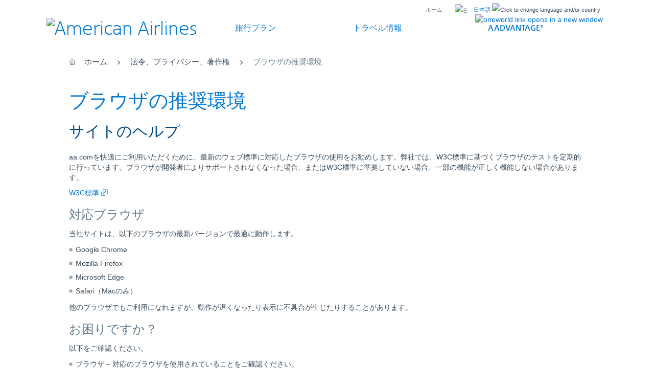

--- FILE ---
content_type: text/html;charset=UTF-8
request_url: https://www.americanairlines.jp/i18n/customer-service/support/browser-compatibility.jsp?locale=ja_JP
body_size: 13092
content:









	










<!DOCTYPE html>
<!--[if lt IE 7]> <html lang="ja" class="no-js lt-ie9 lt-ie8 lt-ie7"> <![endif]-->
<!--[if IE 7]> <html lang="ja" class="no-js lt-ie9 lt-ie8"> <![endif]-->
<!--[if IE 8]> <html lang="ja" class="no-js lt-ie9 lt-ie10"> <![endif]-->
<!--[if IE 9]> <html lang="ja" class="no-js lt-ie10"> <![endif]-->
<!--[if gt IE 9]><!-->
<html lang="ja" class="no-js"> <!--<![endif]-->
<head>

<meta charset="utf-8"/>

<meta name="Keywords" content="サイトの設定, aa.com向けブラウザサポート, ブラウザの推奨環境, aa.comの閲覧, アメリカン航空サイト, アメリカン航空ウェブサイト, アメリカン航空サイトの閲覧, ブロックされたアメリカン航空サイト, アメリカン航空のサイトのポップアップ, aa.comの修復" />
<meta name="viewport" content="width=device-width, initial-scale=1.0"/>
<meta name="Description" content="aa.comを閲覧するブラウザの推奨環境およびサポートされるブラウザの情報をご覧ください。"/>
<title>ブラウザの推奨環境 − カスタマーサービス − アメリカン航空</title>
<link rel="shortcut icon" href="/content/images/chrome/rebrand/favicon.png" type="image/x-icon"/>


<link rel="stylesheet" type="text/css" href="/fingerprint/assets/css/v3/jquery-ui-1.10-aa-f93b41748f67fa51e027f7e366467ad22.css" media="all"/>

<link rel="stylesheet" type="text/css" href="/fingerprint/assets/css/v3/core-461a6c0b2ba439380b1201874eeb30a12.css" media="all"/>

<link rel="stylesheet" type="text/css" href="/fingerprint/assets/css/v3/responsive-13827ef4ca56088770ad21d412c587462.css" media="all"/>








    <link media="all" href="/intl/ie/apps/ACG/css/core-intl.css" type="text/css" rel="stylesheet">



<link rel="stylesheet" type="text/css" href="/pubcontent/includes/v3/css/publishing.css" media="all"/>
<link rel="stylesheet" type="text/css" href="/content/images/css/fancybox/jquery.fancybox-1.3.4.css" media="screen" />







<script type="text/javascript" src="https://www.americanairlines.jp/resources/16cc305f12f81c6eb48cf666a6497a98adf27f3d5e503" async ></script><script type="text/javascript">var utag_locale = "ja_JP"</script>

<script type="text/javascript" src="/fingerprint/assets/js/common/wa.min-6d6b932b6882051ed1466bbea33e750d2.js"></script>

    <script type="text/javascript">
    var utag_data = {
        
			time_stamp : "01/18/2026 02:53:55",
			tealium_environment : "prod",
			channel : "Content",
			tealium_profile : "main",
			temp_val_sc : "USD",
			login_status : "Logged_out",
			app_name : "aa.com",
			app_region : "US:DAL",
			app_build_version : "2748",
			trueclient_ip : "3.15.33.230",
			site_country : "JP",
			page_name : "Customer Service-Support-Browser Compatibility",
			site_language : "JA",
			site_indicator : "AAcom"

    };
    (function(){
    	if(sessionStorage.getItem('CFAnalyticsTag')!==null){
    		var CFAnalyticsTag = JSON.parse(sessionStorage.getItem('CFAnalyticsTag'));
    		$j.extend(true,utag_data,CFAnalyticsTag);
    		sessionStorage.removeItem('CFAnalyticsTag');
    	}
    	if(utag_data.page_name == "Choose Flights"){
    		delete utag_data.upsell_detail;
    	}
    })();

    (function(){
    	if(sessionStorage.getItem('utag_data_session')!==null){
    		var utag_data_session = JSON.parse(sessionStorage.getItem('utag_data_session'));
    		$j.extend(true,utag_data,utag_data_session);
    		sessionStorage.removeItem('utag_data_session');
    	}
    })();

    (function(a,b,c,d){
        a='//tags.tiqcdn.com/utag/aa/main/prod/utag.js';
        b=document;c='script';d=b.createElement(c);d.src=a;d.type='text/java'+c;d.async=true;
        a=b.getElementsByTagName(c)[0];a.parentNode.insertBefore(d,a);
    })();
    </script>








<!-- END REFERENCE PAGE TAG-->


















        <script type="module" src="https://cdn.aa.com/aileron-web/cookie-banner@latest/cookie-banner.js"></script>


<script type="text/javascript" src="/assets/js/vendor/jquery.min.js"></script>
<script type="text/javascript" src="/assets/js/vendor/jquery-migrate.min.js"></script>
<script type="text/javascript" src="/assets/js/vendor/modernizr.min.js"></script>
<script type="text/javascript" src="/assets/js/common/aacom-device.min.js"></script>

<script type="text/javascript">
    $device.setResponsiveDevice();
    $j = jQuery.noConflict();
</script>

<script type="text/javascript" src="/assets/js/common/aacom-ui-1.0.0.min.js"></script>


<script src="//tags.tiqcdn.com/utag/aa/main/prod/utag.sync.js"></script>


<!-- Main Sandbox code -->


<!-- Header/Footer BEGIN -->
  






<!-- aacomWebComponents BEGIN -->












<!--
VALUES:
serverName: www.americanairlines.jp
userLocale: ja_JP
cdnDomain: https://cdn.aa.com
-->


    
        
    
    




    
        
        
        
            
        
    
    
        
    









<script type="module" src="https://cdn.aa.com/aileron-web/header@1.16.7/header.min.js" defer></script>
<script type="module" src="https://cdn.aa.com/aileron-web/footer@1.10.5/footer.min.js" defer></script>


<!-- aacomWebComponents END -->


<!-- Header/Footer END -->
 

<script>(window.BOOMR_mq=window.BOOMR_mq||[]).push(["addVar",{"rua.upush":"false","rua.cpush":"false","rua.upre":"false","rua.cpre":"false","rua.uprl":"false","rua.cprl":"false","rua.cprf":"false","rua.trans":"","rua.cook":"false","rua.ims":"false","rua.ufprl":"false","rua.cfprl":"false","rua.isuxp":"false","rua.texp":"norulematch","rua.ceh":"false","rua.ueh":"false","rua.ieh.st":"0"}]);</script>
                              <script>!function(a){var e="https://s.go-mpulse.net/boomerang/",t="addEventListener";if("False"=="True")a.BOOMR_config=a.BOOMR_config||{},a.BOOMR_config.PageParams=a.BOOMR_config.PageParams||{},a.BOOMR_config.PageParams.pci=!0,e="https://s2.go-mpulse.net/boomerang/";if(window.BOOMR_API_key="JUJL4-2QKWZ-FENBC-AM6H5-MUCW4",function(){function n(e){a.BOOMR_onload=e&&e.timeStamp||(new Date).getTime()}if(!a.BOOMR||!a.BOOMR.version&&!a.BOOMR.snippetExecuted){a.BOOMR=a.BOOMR||{},a.BOOMR.snippetExecuted=!0;var i,_,o,r=document.createElement("iframe");if(a[t])a[t]("load",n,!1);else if(a.attachEvent)a.attachEvent("onload",n);r.src="javascript:void(0)",r.title="",r.role="presentation",(r.frameElement||r).style.cssText="width:0;height:0;border:0;display:none;",o=document.getElementsByTagName("script")[0],o.parentNode.insertBefore(r,o);try{_=r.contentWindow.document}catch(O){i=document.domain,r.src="javascript:var d=document.open();d.domain='"+i+"';void(0);",_=r.contentWindow.document}_.open()._l=function(){var a=this.createElement("script");if(i)this.domain=i;a.id="boomr-if-as",a.src=e+"JUJL4-2QKWZ-FENBC-AM6H5-MUCW4",BOOMR_lstart=(new Date).getTime(),this.body.appendChild(a)},_.write("<bo"+'dy onload="document._l();">'),_.close()}}(),"".length>0)if(a&&"performance"in a&&a.performance&&"function"==typeof a.performance.setResourceTimingBufferSize)a.performance.setResourceTimingBufferSize();!function(){if(BOOMR=a.BOOMR||{},BOOMR.plugins=BOOMR.plugins||{},!BOOMR.plugins.AK){var e=""=="true"?1:0,t="",n="amhsdzqxbzoiq2lmt6rq-f-c98538472-clientnsv4-s.akamaihd.net",i="false"=="true"?2:1,_={"ak.v":"39","ak.cp":"128167","ak.ai":parseInt("211568",10),"ak.ol":"0","ak.cr":9,"ak.ipv":4,"ak.proto":"http/1.1","ak.rid":"75b3f953","ak.r":51663,"ak.a2":e,"ak.m":"x","ak.n":"essl","ak.bpcip":"3.15.33.0","ak.cport":39180,"ak.gh":"23.57.66.165","ak.quicv":"","ak.tlsv":"tls1.3","ak.0rtt":"","ak.0rtt.ed":"","ak.csrc":"-","ak.acc":"bbr","ak.t":"1768726435","ak.ak":"hOBiQwZUYzCg5VSAfCLimQ==CfD9aM+tjCRSh9OBtBigjSqhfFRz4zSTuIHEmnmjA9nz81xz6pVMXvibPU7SkVudGzP78682ozh5bSF1astQbqzi5k/B1h/gn1ZXsa+UXgg1rL5tElWBcmfXHbsxY5BBcRoZ+QHnAG769QC9xp3E8DlKa1WLjZcuRJJcr8afeQYZN4PFZT0CXFjMuvi86nIDJWwpT073j9uJHF532U4FJGIDPAk6h7/X/pY4AY2LBeMDUt+4UKpj81Qr78cxp8BqZErzd2rJXnxTpwXKN3F2OMRV2UIoWZwzYgzb5tHa4l4BEYKWCrpbex5XQZu5j247ipjwWu/y0Th4viBKh8f4noflsynDKN9flgP2Q7aPbXHCaThJ66mLBkEdX23DFImSGGSRe1snic2HqV/WnE0jFVqVsvZ8kCmEoL3ajExj9No=","ak.pv":"722","ak.dpoabenc":"","ak.tf":i};if(""!==t)_["ak.ruds"]=t;var o={i:!1,av:function(e){var t="http.initiator";if(e&&(!e[t]||"spa_hard"===e[t]))_["ak.feo"]=void 0!==a.aFeoApplied?1:0,BOOMR.addVar(_)},rv:function(){var a=["ak.bpcip","ak.cport","ak.cr","ak.csrc","ak.gh","ak.ipv","ak.m","ak.n","ak.ol","ak.proto","ak.quicv","ak.tlsv","ak.0rtt","ak.0rtt.ed","ak.r","ak.acc","ak.t","ak.tf"];BOOMR.removeVar(a)}};BOOMR.plugins.AK={akVars:_,akDNSPreFetchDomain:n,init:function(){if(!o.i){var a=BOOMR.subscribe;a("before_beacon",o.av,null,null),a("onbeacon",o.rv,null,null),o.i=!0}return this},is_complete:function(){return!0}}}}()}(window);</script></head>




    
        
        
        
        
            
        
    


<body id="aa-lang-ja" class="aa-tier-level-REG aa-cntry-JP"  itemscope itemtype="http://schema.org/WebPage">







<!-- webAnalytics BEGIN -->
  




<script src="https://cdn.aa.com/dcf/dcf-web-component-v2.40.0.js"></script>
<script src="https://cdn.aa.com/dcfcontent/dcf-content-pages-v3.2.3.js"></script>
<!-- webAnalytics END -->










<!-- THIS IS THE NEW ALERTS BANNER JSP -->



    <div id="aaJsWarning" class="alert-system alert-global alert-block">
        <div class="container">
            <div class="message-error">
                <h2 class="header">Enable JavaScript</h2>
                 <p class="no-margin">Please enable JavaScript to fully experience this site. <a class="call-to-action text-underline" href="/i18n/customer-service/support/browser-compatibility.jsp#settings">How to enable JavaScript </a></p>
            </div>
        </div>
    </div>



<div id="cookieAlertsContainer"  class="is-hidden alert-system alert-global alert-block">
    <div class="container">
        <div id="cookieAlertsMessage"></div>
    </div>
</div>


<div id="browserAlertsContainer"  class="is-hidden alert-system alert-global alert-block">
    <div class="container">
        <div id="browserAlertsMessage"></div>
    </div>
</div>


<div id="cookieBannerMessage"></div>










	

	
	    
	        
	        



  
    
	
		
	




<!--googleoff: all-->
<header>
    <div class="container">
        <div class="row">
            <div class="span12">
                <ul id="utilityNav" class="menu-utility">
                    <li id="aa-meta-skip-nav" class="menu-item-utility skip-link"><a href="#main-navigation">&#12464;&#12525;&#12540;&#12496;&#12523;&#12490;&#12499;&#12466;&#12540;&#12471;&#12519;&#12531;&#12408;&#12473;&#12461;&#12483;&#12503;</a></li>
                    <li id="aa-meta-skip-content" class="menu-item-utility skip-link"><a href="#aa-content-frame">&#12467;&#12531;&#12486;&#12531;&#12484;&#12408;&#12473;&#12461;&#12483;&#12503;</a></li>
                    <li id="aa-meta-skip-footer" class="menu-item-utility skip-link"><a href="#aa-footer">&#12501;&#12483;&#12479;&#12540;&#12408;&#12473;&#12461;&#12483;&#12503;</a></li>
                    
                        <li id="utilityHome" class="menu-item-utility is-hidden-mobile">
                            <a href="/intl/jp/index.jsp" id="utilityHomeLink">&#12507;&#12540;&#12512;</a>
                        </li>
                    
                    <li id="countrySelector" class="menu-item-utility  js-dropdown" data-behavior="dropdown">
                        <div id="language-selector" data-behavior="dropdown-wrapper" class="js-dropdown-wrapper">
    <a href="#" data-behavior="dropdown-trigger" class="js-dropdown-trigger">
        <span class="aa-language-select-indicator">
            <img alt="&#26085;&#26412;" src="/content/images/chrome/rebrand/aa-icons-flags-sprite.png">
        </span>
        <a href="/i18n/interceptor.jsp" target="_blank">&#26085;&#26412;&#35486;</a>   
        <img alt="Click to change language and/or country" src="/content/images/chrome/rebrand/down-arrow.png" class="dropdown-indicator">
    </a>
</div>
<!--
<div data-behavior="dropdown-panel" style="display:none;" class="js-dropdown-panel">
	<form id="splashForm" method="post" action="/international/mclaSplashSubmit.do" autocomplete="off">
        <label for="aa-country-selector">
			  &#22269;/&#22320;&#22495;&#12434;&#36984;&#25246;
			 <select name="countryselector" size="1" id="aa-country-selector">
				<option value="en_IE" >&#12450;&#12452;&#12523;&#12521;&#12531;&#12489;</option>
<option value="es_AR" >&#12450;&#12523;&#12476;&#12531;&#12481;&#12531;</option>
<option value="en_AW" >&#12450;&#12523;&#12496;</option>
<option value="en_AI" >&#12450;&#12531;&#12462;&#12521;</option>
<option value="en_SX" >&#12450;&#12531;&#12462;&#12521;</option>
<option value="en_AG" >&#12450;&#12531;&#12486;&#12451;&#12464;&#12450;&#12539;&#12496;&#12540;&#12502;&#12540;&#12480;</option>
<option value="en_VC" >&#12450;&#12531;&#12486;&#12451;&#12464;&#12450;&#12539;&#12496;&#12540;&#12502;&#12540;&#12480;</option>
<option value="en_GB" >&#12452;&#12462;&#12522;&#12473;</option>
<option value="en_VG" >&#12452;&#12462;&#12522;&#12473;&#38936;&#12532;&#12449;&#12540;&#12472;&#12531;&#35576;&#23798;</option>
<option value="en_IL" >&#12452;&#12473;&#12521;&#12456;&#12523;</option>
<option value="it_IT" >&#12452;&#12479;&#12522;&#12450;</option>
<option value="en_IN" >&#12452;&#12531;&#12489;</option>
<option value="es_UY" >&#12454;&#12523;&#12464;&#12450;&#12452;</option>
<option value="es_EC" >&#12456;&#12463;&#12450;&#12489;&#12523;</option>
<option value="es_SV" >&#12456;&#12523;&#12469;&#12523;&#12496;&#12489;&#12523;</option>
<option value="nl_NL" >&#12458;&#12521;&#12531;&#12480;</option>
<option value="en_AU" >&#12458;&#12540;&#12473;&#12488;&#12521;&#12522;&#12450;</option>
<option value="en_CA" >&#12459;&#12490;&#12480;</option>
<option value="en_CW" >&#12461;&#12517;&#12521;&#12477;&#12540;</option>
<option value="en_GR" >&#12462;&#12522;&#12471;&#12515;</option>
<option value="fr_FR" >&#12464;&#12450;&#12480;&#12523;&#12540;&#12506;</option>
<option value="es_GT" >&#12464;&#12450;&#12486;&#12510;&#12521;</option>
<option value="en_GD" >&#12464;&#12524;&#12490;&#12480;</option>
<option value="en_KY" >&#12465;&#12452;&#12510;&#12531;&#35576;&#23798;</option>
<option value="es_CR" >&#12467;&#12473;&#12479;&#12522;&#12459;</option>
<option value="es_CO" >&#12467;&#12525;&#12531;&#12499;&#12450;</option>
<option value="en_JM" >&#12472;&#12515;&#12510;&#12452;&#12459;</option>
<option value="de_CH" >&#12473;&#12452;&#12473;</option>
<option value="en_SE" >&#12473;&#12454;&#12455;&#12540;&#12487;&#12531;</option>
<option value="es_ES" >&#12473;&#12506;&#12452;&#12531;</option>
<option value="en_KN" >&#12475;&#12531;&#12488;&#12461;&#12483;&#12484;&#12539;&#12493;&#12452;&#12499;&#12473;</option>
<option value="en_LC" >&#12475;&#12531;&#12488;&#12523;&#12471;&#12450;</option>
<option value="en_TC" >&#12479;&#12540;&#12463;&#12473;&#12539;&#12459;&#12452;&#12467;&#12473;&#35576;&#23798;</option>
<option value="es_CL" >&#12481;&#12522;</option>
<option value="en_DK" >&#12487;&#12531;&#12510;&#12540;&#12463;</option>
<option value="en_TT" >&#12488;&#12522;&#12491;&#12480;&#12540;&#12489;&#12539;&#12488;&#12496;&#12468;</option>
<option value="de_DE" >&#12489;&#12452;&#12484;</option>
<option value="en_DM" >&#12489;&#12511;&#12491;&#12459;</option>
<option value="es_DO" >&#12489;&#12511;&#12491;&#12459;&#20849;&#21644;&#22269;</option>
<option value="es_NI" >&#12491;&#12459;&#12521;&#12464;&#12450;</option>
<option value="en_NZ" >&#12491;&#12517;&#12540;&#12472;&#12540;&#12521;&#12531;&#12489;</option>
<option value="en_NO" >&#12494;&#12523;&#12454;&#12455;&#12540;</option>
<option value="en_HT" >&#12495;&#12452;&#12481;</option>
<option value="en_BS" >&#12496;&#12495;&#12510;</option>
<option value="en_BM" >&#12496;&#12511;&#12517;&#12540;&#12480;</option>
<option value="en_BB" >&#12496;&#12523;&#12496;&#12489;&#12473;</option>
<option value="es_PA" >&#12497;&#12490;&#12510;</option>
<option value="es_PY" >&#12497;&#12521;&#12464;&#12450;&#12452;</option>
<option value="fi_FI" >&#12501;&#12451;&#12531;&#12521;&#12531;&#12489;</option>
<option value="fr_FR" >&#12501;&#12521;&#12531;&#12473;</option>
<option value="pt_BR" >&#12502;&#12521;&#12472;&#12523;</option>
<option value="es_PR" >&#12503;&#12456;&#12523;&#12488;&#12522;&#12467;</option>
<option value="en_BZ" >&#12505;&#12522;&#12540;&#12474;</option>
<option value="en_BE" >&#12505;&#12523;&#12462;&#12540;</option>
<option value="es_PE" >&#12506;&#12523;&#12540;</option>
<option value="es_HN" >&#12507;&#12531;&#12472;&#12517;&#12521;&#12473;</option>
<option value="en_BQ" >&#12508;&#12493;&#12540;&#12523;&#12301;</option>
<option value="es_BO" >&#12508;&#12522;&#12499;&#12450;</option>
<option value="pt_PT" >&#12509;&#12523;&#12488;&#12460;&#12523;</option>
<option value="fr_FR" >&#12510;&#12523;&#12486;&#12451;&#12491;&#12540;&#12463;</option>
<option value="es_MX" >&#12513;&#12461;&#12471;&#12467;</option>
<option value="ru_RU" >&#12525;&#12471;&#12450;</option>
<option value="zh_CN" >&#20013;&#22269;</option>
<option value="ja_JP" selected="selected">&#26085;&#26412;</option>
<option value="en_US" >&#31859;&#22269;</option>
<option value="ko_KR" >&#38867;&#22269;</option>
<option value="en_HU" >&#12495;&#12531;&#12460;&#12522;&#12540;</option>
<option value="en_CZ" >&#12481;&#12455;&#12467;&#20849;&#21644;&#22269;</option>
<option value="en_IS" >&#20912;&#23798;</option>

			</select>
        </label>
        <label for="aa-language-selector">
			&#35328;&#35486;&#12434;&#36984;&#25246;
			<select name="languageselector" size="1" id="aa-language-selector">
					<option value="url=/" selected>&#26085;&#26412;&#35486;</option>
			</select>
        </label>
        <div id="locale-change-alert" class="alert alert-small alert-success" style="display: none">
			<p><span class="aa-icon-alert-sm" aria-hidden="true"></span>
			&#x9078;&#x629e;&#x3057;&#x305f;&#x56fd;&#xff0f;&#x5730;&#x57df;&#x306e;&#x30db;&#x30fc;&#x30e0;&#x30da;&#x30fc;&#x30b8;&#x306b;&#x8ee2;&#x9001;&#x3044;&#x305f;&#x3057;&#x307e;&#x3059;&#x3002;</p>
		</div>

        <input type="submit" class="btn btn-fullWidth" data-behavior="deleteVPNR" id="aa-choose-locale" value="&#36984;&#25246;&#12375;&#12390;&#12367;&#12384;&#12373;&#12356;">

        <input type="hidden" name="selectedCountry" value="" id="splashSelectedCountry">
        <input type="hidden" name="anchorLocation" value="WorldWide_Sites" id="splashAnchorLocation">
        <input type="hidden" name="url" value="" id="splashUrl">
        <input type="hidden" name="_locale" value="ja_JP" id="currentLocale">
        <input type="hidden" name="georedirect_param" value="" id="splashGeoRedirect">
        <input type="hidden" id="cancel" name="cancel" value="yes">

	</form>
</div>
-->
                    </li>
                    
                        
                        
                    
                </ul>
            </div>
        </div>
        <div id="main-navigation" class="row-noBreak pageslide-row" tabindex="-1">
            <h1 class="no-margin">
                <a class="aa-logo span4 span-phone9" href="/intl/jp/index.jsp" onclick="deleteVirtualPNR()">
                    <img src="/content/images/chrome/rebrand/aa-logo.png" alt="American Airlines">
                </a>
            </h1>

            <div class="is-hidden visible-phone">
                <a href="#navigation" class="pageslide-button" data-position="right">
                    <span class="icon-menu icon-large" aria-hidden="true"></span>
                    <span class="hidden-accessible">Menu link</span>
                </a>
            </div>

            <nav id="navigation" class="span12 hidden-phone">
                <!-- nav start here -->
                
<ul id="menu">
    <li id="nav-common-links" class="row">
        <ul class="span3 common-links-ul">
			<li><a href="/travelInformation/flights/status?anchorEvent=false&from=Nav" target="_blank">&#36939;&#33322;&#29366;&#27841; <span class="hidden-accessible">&#26032;&#12375;&#12356;&#12454;&#12451;&#12531;&#12489;&#12454;&#12391;&#21029;&#12398;&#12469;&#12452;&#12488;&#12434;&#38283;&#12365;&#12414;&#12377;&#12290;&#12371;&#12398;&#12469;&#12452;&#12488;&#12399;&#12289;&#12450;&#12463;&#12475;&#12471;&#12499;&#12522;&#12486;&#12451;&#12460;&#12452;&#12489;&#12521;&#12452;&#12531;&#12395;&#28310;&#25312;&#12375;&#12390;&#12356;&#12394;&#12356;&#21487;&#33021;&#24615;&#12364;&#12354;&#12426;&#12414;&#12377;&#12290;</span><span aria-hidden="true" class="icon-newpage"></span></a></li>
            <li><a href="/reservation/flightCheckInViewReservationsAccess.do?anchorEvent=false&from=Nav" target="_blank">&#12481;&#12455;&#12483;&#12463;&#12452;&#12531; <span class="hidden-accessible">&#26032;&#12375;&#12356;&#12454;&#12451;&#12531;&#12489;&#12454;&#12391;&#21029;&#12398;&#12469;&#12452;&#12488;&#12434;&#38283;&#12365;&#12414;&#12377;&#12290;&#12371;&#12398;&#12469;&#12452;&#12488;&#12399;&#12289;&#12450;&#12463;&#12475;&#12471;&#12499;&#12522;&#12486;&#12451;&#12460;&#12452;&#12489;&#12521;&#12452;&#12531;&#12395;&#28310;&#25312;&#12375;&#12390;&#12356;&#12394;&#12356;&#21487;&#33021;&#24615;&#12364;&#12354;&#12426;&#12414;&#12377;&#12290;</span><span aria-hidden="true" class="icon-newpage"></span></a></li>
			<li><a href="/reservation/viewReservationsAccess.do?anchorEvent=false&from=Nav" target="_blank">&#12372;&#26053;&#31243; <span class="hidden-accessible">&#26032;&#12375;&#12356;&#12454;&#12451;&#12531;&#12489;&#12454;&#12391;&#21029;&#12398;&#12469;&#12452;&#12488;&#12434;&#38283;&#12365;&#12414;&#12377;&#12290;&#12371;&#12398;&#12469;&#12452;&#12488;&#12399;&#12289;&#12450;&#12463;&#12475;&#12471;&#12499;&#12522;&#12486;&#12451;&#12460;&#12452;&#12489;&#12521;&#12452;&#12531;&#12395;&#28310;&#25312;&#12375;&#12390;&#12356;&#12394;&#12356;&#21487;&#33021;&#24615;&#12364;&#12354;&#12426;&#12414;&#12377;&#12290;</span><span aria-hidden="true" class="icon-newpage"></span></a></li>
            <li><a href="/loyalty/login?uri=/loyalty/login&previousPage=&continueUrl=" target="_blank">&#12450;&#12459;&#12454;&#12531;&#12488; <span class="hidden-accessible">&#26032;&#12375;&#12356;&#12454;&#12451;&#12531;&#12489;&#12454;&#12391;&#21029;&#12398;&#12469;&#12452;&#12488;&#12434;&#38283;&#12365;&#12414;&#12377;&#12290;&#12371;&#12398;&#12469;&#12452;&#12488;&#12399;&#12289;&#12450;&#12463;&#12475;&#12471;&#12499;&#12522;&#12486;&#12451;&#12460;&#12452;&#12489;&#12521;&#12452;&#12531;&#12395;&#28310;&#25312;&#12375;&#12390;&#12356;&#12394;&#12356;&#21487;&#33021;&#24615;&#12364;&#12354;&#12426;&#12414;&#12377;&#12290;</span><span aria-hidden="true" class="icon-newpage"></span></a></li>
            
			<li><a href="https://www.aa.com/loyalty/enrollment/enroll" target="_blank">AAdvantage<sup>®</sup>&#12395;&#30331;&#37682;<span class="hidden-accessible">&#26032;&#12375;&#12356;&#12454;&#12451;&#12531;&#12489;&#12454;&#12391;&#21029;&#12398;&#12469;&#12452;&#12488;&#12434;&#38283;&#12365;&#12414;&#12377;&#12290;&#12371;&#12398;&#12469;&#12452;&#12488;&#12399;&#12289;&#12450;&#12463;&#12475;&#12471;&#12499;&#12522;&#12486;&#12451;&#12460;&#12452;&#12489;&#12521;&#12452;&#12531;&#12395;&#28310;&#25312;&#12375;&#12390;&#12356;&#12394;&#12356;&#21487;&#33021;&#24615;&#12364;&#12354;&#12426;&#12414;&#12377;&#12290;</span><span aria-hidden="true" class="icon-newpage"></span></a></li>
        </ul>
    </li>
    <li>
        <a href="#plan" id="plan-travel-expander" data-behavior="toggle-nav" tabindex="0">&#26053;&#34892;&#12503;&#12521;&#12531; <i class="icon-expand icon-large is-hidden visible-phone"></i></a>
        <div id="plan" class="row sub-nav-links">
            <span class="span3">
                <strong>&#12503;&#12521;&#12531;&#12399;&#12362;&#27770;&#12414;&#12426;&#12391;&#12377;&#12363;&#65311;</strong> &#20104;&#32004;&#12399;&#12377;&#12409;&#12390;aa.com&#12363;&#12425;
            </span>
            <ul class="span3">
				<li><a href="/intl/jp/moresearch.jsp?anchorEvent=false&from=Nav">&#12501;&#12521;&#12452;&#12488;</a></li>
				<li><a href="https://aadvantagecars.com/intl/?clientID=397521&anchorEvent=false&from=Nav" target="_blank">&#x30ec;&#x30f3;&#x30bf;&#x30ab;&#x30fc; <span class="hidden-accessible">Opens another site in a new window that may not meet accessibility guidelines.</span><span aria-hidden="true" class="icon-newpage"></span></a></li>                                   
                 
            </ul>
            <ul class="span3">
              <li><a href="/i18n/aadvantage-program/use-miles/use-miles.html?locale=ja_JP&anchorEvent=false&from=Nav">&#x30de;&#x30a4;&#x30eb;&#x3092;&#x4f7f;&#x3063;&#x3066;&#x4e88;&#x7d04;&#x3059;&#x308b;</a></li>
                <li><a href="/travelInformation/flights/schedule?anchorEvent=false&from=Nav" target="_blank">&#12501;&#12521;&#12452;&#12488;&#12473;&#12465;&#12472;&#12517;&#12540;&#12523;&#12392;&#36890;&#30693;<span class="hidden-accessible">&#26032;&#12375;&#12356;&#12454;&#12451;&#12531;&#12489;&#12454;&#12391;&#21029;&#12398;&#12469;&#12452;&#12488;&#12434;&#38283;&#12365;&#12414;&#12377;&#12290;&#12371;&#12398;&#12469;&#12452;&#12488;&#12399;&#12289;&#12450;&#12463;&#12475;&#12471;&#12499;&#12522;&#12486;&#12451;&#12460;&#12452;&#12489;&#12521;&#12452;&#12531;&#12395;&#28310;&#25312;&#12375;&#12390;&#12356;&#12394;&#12356;&#21487;&#33021;&#24615;&#12364;&#12354;&#12426;&#12414;&#12377;&#12290;</span><span aria-hidden="true" class="icon-newpage"></span></a></li>
            </ul>
        </div>
    </li>
    <li>
        <a href="#manage" id="travel-information-expander" data-behavior="toggle-nav" tabindex="0">&#12488;&#12521;&#12505;&#12523;&#24773;&#22577; <i class="icon-expand icon-large is-hidden visible-phone"></i></a>
        <div id="manage" class="row sub-nav-links">
            <span class="span3">
                <strong>&#26053;&#12398;&#12469;&#12509;&#12540;&#12488;</strong> &#31354;&#28207;&#12420;&#26053;&#12398;&#24773;&#22577;&#12434;&#12372;&#26696;&#20869;
            </span>
            <ul class="span3">
                <li><a href="/i18n/travel-info/at-the-airport.jsp?locale=ja_JP&anchorEvent=false&from=Nav">&#31354;&#28207;&#12395;&#12390;</a></li>
				<li><a href="/i18n/travel-info/experience/travel-experience.jsp?locale=ja_JP&anchorEvent=false&from=Nav">&#27231;&#20869;&#12469;&#12540;&#12499;&#12473;</a></li>
                <li><a href="/i18n/travel-info/travel-tools/mobile-and-app.jsp?locale=ja_JP&anchorEvent=false&from=Nav">&#12514;&#12496;&#12452;&#12523;&#12392;&#12450;&#12503;&#12522;</a></li>
				<li><a href="/i18n/travel-info/experience/planes/planes.jsp?locale=ja_JP&anchorEvent=false&from=Nav">&#x6a5f;&#x6750;</a></li>
				<li><a href="/i18n/travel-info/clubs/lounges.jsp?locale=ja_JP&anchorEvent=false&from=Nav">&#12521;&#12454;&#12531;&#12472;</a></li>
				
            </ul>
            <ul class="span3">
                <li><a href="/i18n/travel-info/baggage/baggage.jsp?locale=ja_JP&anchorEvent=false&from=Nav">&#25163;&#33655;&#29289;</a></li>
				<li><a href="/i18n/travel-info/international-travel/international-travel.jsp?locale=ja_JP&anchorEvent=false&from=Nav">&#22269;&#38555;&#32218;&#12398;&#12372;&#26053;&#34892;</a></li>
				<li><a href="/i18n/travel-info/special-assistance/special-assistance.jsp?locale=ja_JP&anchorEvent=false&from=Nav">&#12362;&#25163;&#20253;&#12356;&#12398;&#24517;&#35201;&#12394;&#12362;&#23458;&#27096;</a></li>
				                <li><a href="/i18n/travel-info/partner-airlines/airline-partnerships.jsp?locale=ja_JP&anchorEvent=false&from=Nav">&#25552;&#25658;&#33322;&#31354;&#20250;&#31038;</a></li>

            </ul>
        </div>
    </li>
    <li>
        <a href="#advantage" id="aadvantage-expander" data-behavior="toggle-nav" tabindex="0">AAdvantage® <i class="icon-expand icon-large is-hidden visible-phone"></i></a>
        <div id="advantage" class="row sub-nav-links">
            <span class="span3">
                <strong>&#12510;&#12452;&#12523;&#12391;&#12418;&#12387;&#12392;&#12362;&#24471;&#12395;</strong>&#12373;&#12425;&#12395;&#24195;&#12364;&#12427;</br>&#26053;&#12398;&#12473;&#12479;&#12452;&#12523;
            </span>
            <ul class="span3">
				<li><a href="/i18n/aadvantage-program/overview.html?locale=ja_JP&anchorEvent=false&from=Nav">AAdvantage<sup>®</sup>&#12503;&#12525;&#12464;&#12521;&#12512;</a></li>
				<li><a href="/i18n/aadvantage-program/discover/benefits-rewards.html?locale=ja_JP&anchorEvent=false&from=Nav">&#29305;&#20856;</a></li>
				<li><a href="/i18n/aadvantage-program/earn-miles/earn-miles.html?locale=ja_JP&anchorEvent=false&from=Nav">&#12510;&#12452;&#12523;&#12434;&#36015;&#12417;&#12427;</a></li>
            </ul>
            <ul class="span3">
              <li><a href="/i18n/aadvantage-program/use-miles/use-miles.html?locale=ja_JP&anchorEvent=false&from=Nav">&#12510;&#12452;&#12523;&#12434;&#20351;&#12358;</a></li>  
				<li><a href="http://www.aa.com/aadvantage-program/buy-gift-transfer/en_US/home/buy?locale=ja_JP&anchorEvent=false&from=Nav">&#12510;&#12452;&#12523;&#12398;&#36092;&#20837;&#12289;&#12503;&#12524;&#12476;&#12531;&#12488;&#12289;&#35698;&#28193; <span class="hidden-accessible">Opens another site in a new window that may not meet accessibility guidelines.</span><span aria-hidden="true" class="icon-newpage"></span></a></li>
            </ul>
        </div>
    </li>
</ul>


                <!-- nav end here -->
                <a id="close" href="#" title="Close menu"><span> </span></a>
            </nav>

            <a id="header-one-world-logo" href="/i18n/AAdvantage/programInformation/oneworld/overview.jsp" class="right hidden-phone aa-pop-win-new" target="_blank">
                <img style="vertical-align: middle" alt="oneworld link opens in a new window" src="/content/images/chrome/rebrand/oneworld.png">
            </a>
        </div>
    </div>
</header>
<!--googleon: all-->


	    
	    
	




<div class="aa-container container">
	<div id="aa-content-frame" class="aa-content-base">
		
		<section itemtype="http://data-vocabulary.org/Breadcrumb" itemscope="itemscope" class="breadcrumbs hidden-phone" id="breadcrumb" tabindex="-1">
			<ol>
				<li>
					<a itemprop="url" href="/homepage">ホーム</a>
				</li>
				
					
					<li>
						<a itemprop="url" href="/i18n/customer-service/support/legal-privacy-copyright.jsp">法令、プライバシー、著作権</a>
					</li>
				
				<li>ブラウザの推奨環境</li>
			</ol>
		</section>

		<section itemprop="mainContentOfPage" role="main">
			<h1 itemprop="name">ブラウザの推奨環境</h1>
			

			<!-- Special Notices -->
			
						


		
	




	
	
			<section>
		
		
			
					
							
									<h2 id="help">サイトのヘルプ</h2>
								
						
					
				

			
				
					
						
						
							
							
	
	
			
					
				
		
	
			
		

	

		
			
			
			
			<p>aa.comを快適にご利用いただくために、最新のウェブ標準に対応したブラウザの使用をお勧めします。弊社では、W3C標準に基づくブラウザのテストを定期的に行っています。ブラウザが開発者によりサポートされなくなった場合、またはW3C標準に準拠していない場合、一部の機能が正しく機能しない場合があります。</p>
		
		

			
	

		
		
			
												
						
			
			
			
					
						
					
						
						
								<p>
									<a href="https://www.w3.org/standards/" target="_blank" >
										W3C標準
																					
											<span class="hidden-accessible">新しいウィンドウで別のサイトが開きます。このサイトは、アクセシビリティガイドラインに準拠していない可能性があります。</span>
											<span class="icon-newpage" aria-hidden="true"></span>
										
									</a>
								</p>
											
					
					
				
		

			
	
	

						
					
						
						
							
							
	
	
			
					
				
		
	
			
					<h3>対応ブラウザ</h3>
				
		

	

		
			
			
			
			<p>当社サイトは、以下のブラウザの最新バージョンで最適に動作します。</p>
		
		

			
	

		
		

		
			
			

			
				
													
				
													
				
													
				
													
				
				
						
								
										
											<ul class="list-basic">
										
										
										
										
										
									
							
					
				
				
					
							<li>Google Chrome</li>
						
				
					
							<li>Mozilla Firefox</li>
						
				
					
							<li>Microsoft Edge</li>
						
				
					
							<li>Safari（Macのみ）</li>
						
								
				
				
						
								</ul>
							
					
			
							
			
	

		
			
			
			
			<p>他のブラウザでもご利用になれますが、動作が遅くなったり表示に不具合が生じたりすることがあります。</p>
		
		

			
	
	

						
					
						
						
							
							
	
	
			
					
				
		
	
			
					<h3>お困りですか？</h3>
				
		

	

		
			
			
			
			<p>以下をご確認ください。</p>
		
		

			
	

		
		

		
			
			

			
				
													
				
													
				
													
				
				
						
								
										
											<ul class="list-basic">
										
										
										
										
										
									
							
					
				
				
					
							<li>ブラウザ &ndash; 対応のブラウザを使用されていることをご確認ください。</li>
						
				
					
							<li>設定 &ndash; JavaScript、クッキー、SSLを有効にする必要があります。</li>
						
				
					
							<li>ネットワーク &ndash; ファイアウォールやプロキシは、安全な接続やクッキーをブロックする場合があります。</li>
						
								
				
				
						
								</ul>
							
					
			
							
			
	
	

						
					
				

				
			
				

				

				

				
			
					
		
		
	</section>

	
	
			<section>
		
		
			
					
							
						
					
							<h3>よくある質問</h3>
						
				

			
					
		
		
	</section>

	
	
			<section>
		
		
			<a data-behavior="toggle" class="collapsible-toggle" href="#outdatedbrowser">
				<span class="icon-expand icon-large" aria-hidden="true"></span>
				<span class="delta">サイトが正しく機能しないのはなぜですか？</span>
				<span class="hidden-accessible">This content can be expanded</span>
			</a>
			<div id="outdatedbrowser" class="collapsible-pane is-hidden">
			
			
					
					
				

			
				
					
						
						
							
							
	
	
			
					
				
		
	
			
		

	

		
			
			
			
			<p>古いブラウザを使用されているか、JavaScriptやクッキーなどの機能が無効になっている可能性があります。</p>
		
		

			
	
	

						
					
				

				
			
				

				

				

				
			
					
		
				</div>
			
		
	</section>

	
	
			<section>
		
		
			<a data-behavior="toggle" class="collapsible-toggle" href="#whichbrowser">
				<span class="icon-expand icon-large" aria-hidden="true"></span>
				<span class="delta">使用しているブラウザはどのように確認できますか？</span>
				<span class="hidden-accessible">This content can be expanded</span>
			</a>
			<div id="whichbrowser" class="collapsible-pane is-hidden">
			
			
					
					
				

			
				
					
						
						
							
							
	
	
			
					
				
		
	
			
		

	

		
			
			
			
			<p>ブラウザのメニューを開き、「ブラウザについて」という項目を探してください。通常、「ヘルプ」またはブラウザのメイン設定にあります。この項目を開くとブラウザの名前とバージョンが表示されます。</p>
		
		

			
	
	

						
					
				

				
			
				

				

				

				
			
					
		
				</div>
			
		
	</section>

	
	
			<section>
		
		
			<a data-behavior="toggle" class="collapsible-toggle" href="#javascriptcookies">
				<span class="icon-expand icon-large" aria-hidden="true"></span>
				<span class="delta">JavaScriptとクッキーが必要ですか？</span>
				<span class="hidden-accessible">This content can be expanded</span>
			</a>
			<div id="javascriptcookies" class="collapsible-pane is-hidden">
			
			
					
					
				

			
				
					
						
						
							
							
	
	
			
					
				
		
	
			
		

	

		
			
			
			
			<p>はい。これらは、安全な閲覧とサイトの正常な機能のために必要です。</p>
		
		

			
	
	

						
					
				

				
			
				

				

				

				
			
					
		
				</div>
			
		
	</section>

	
	
			<section>
		
		
			<a data-behavior="toggle" class="collapsible-toggle" href="#updatebrowser">
				<span class="icon-expand icon-large" aria-hidden="true"></span>
				<span class="delta">ブラウザの更新方法を教えてください。</span>
				<span class="hidden-accessible">This content can be expanded</span>
			</a>
			<div id="updatebrowser" class="collapsible-pane is-hidden">
			
			
					
					
				

			
				
					
						
						
							
							
	
	
			
					
				
		
	
			
		

	

		
			
			
			
			<p>お使いのブラウザを最新バージョンに更新しておくと、ページの読み込みが速くなり、お客様の情報がより安全に保護されます。また、弊社サイトのすべての機能が適切に動作するようになります。お使いのブラウザの公式ウェブサイトから最新バージョンをダウンロードしてください。</p>
		
		

			
	
	

						
					
				

				
			
				

				

				

				
			
					
		
				</div>
			
		
	</section>

	
	
			<section>
		
		
			<a data-behavior="toggle" class="collapsible-toggle" href="#privacy">
				<span class="icon-expand icon-large" aria-hidden="true"></span>
				<span class="delta">ウェブサイトを訪問する際、自分の情報はどのように使用されますか？</span>
				<span class="hidden-accessible">This content can be expanded</span>
			</a>
			<div id="privacy" class="collapsible-pane is-hidden">
			
			
					
					
				

			
				
					
						
						
							
							
	
	
			
					
				
		
	
			
		

	

		
			
			
			
			<p>弊社では、お客様のプライバシー保護に努めております。弊社による個人情報の収集、使用、保護については、プライバシーポリシーをご覧ください。</p>
		
		

			
	

		
		
			
												
						
			
			
			
					
						
					
						
						
								<p>
									<a href=" /i18n/customer-service/support/privacy-policy.jsp" class="" >
										プライバシーポリシー
										
											<span class="call-to-action" aria-hidden="true"></span>
										
									</a>
								</p>
											
					
					
				
		

			
	
	

						
					
				

				
			
				

				

				

				
			
					
		
				</div>
			
		
	</section>


			

			<div class="back-to-top margin-top">                    
			    <a href="#breadcrumb"><span class="icon-circle-up" aria-hidden="true"></span> トップに戻る</a>                    
			</div>

		</section>		
	</div>
</div>









  
    
    <style type="text/css">
    #aa-footer div.aa-row {display: none !important};
</style>
<script type="text/javascript">

var moresearchUrl = {
    "en_AU":"/intl/au/moresearch.jsp",
    "en_BE":"/intl/be/moresearch.jsp",
    "fr_BE":"/intl/be/moresearch_fr.jsp",
    "nl_BE":"/intl/be/moresearch_nl.jsp",
    "de_CH":"/intl/ch/moresearch.jsp",
    "en_CH":"/intl/ch/moresearch_en.jsp",
    "fr_CH":"/intl/ch/moresearch_fr.jsp",
    "zh_CN":"/intl/cn/moresearch.jsp",
    "en_CN":"/intl/cn/moresearch_en.jsp",
    "de_DE":"/intl/de/moresearch.jsp",
    "en_DE":"/intl/de/moresearch_en.jsp",
    "es_ES":"/intl/es/moresearch.jsp",
    "en_ES":"/intl/es/moresearch_en.jsp",
    "fi_FI":"/intl/fi/moresearch.jsp",
    "en_FI":"/intl/fi/moresearch_en.jsp",
    "fr_FR":"/intl/fr/moresearch.jsp",
    "en_FR":"/intl/fr/moresearch_en.jsp",
    "en_IE":"/intl/ie/moresearch.jsp",
    "en_IN":"/intl/in/moresearch.jsp",
    "it_IT":"/intl/it/moresearch.jsp",
    "en_IT":"/intl/it/moresearch_en.jsp",
    "ja_JP":"/intl/jp/moresearch.jsp",
    "en_JP":"/intl/jp/moresearch_en.jsp",
    "ko_KR":"/intl/kr/moresearch.jsp",
    "en_KR":"/intl/kr/moresearch_en.jsp",
    "nl_NL":"/intl/nl/moresearch.jsp",
    "en_NL":"/intl/nl/moresearch_en.jsp",
    "en_NZ":"/intl/portal/moresearch.jsp",
    "en_DK":"/intl/portal/moresearch.jsp",
    "en_SE":"/intl/portal/moresearch.jsp",
    "en_NO":"/intl/portal/moresearch.jsp",
    "ru_RU":"/intl/ru/moresearch.jsp",
    "en_RU":"/intl/ru/moresearch_en.jsp",
    "zh_HK":"/i18n/moresearch.jsp?locale=zh_HK",
    "en_HK":"/i18n/moresearch.jsp?locale=en_HK",
    "en_IL":"/i18n/moresearch.jsp?locale=en_IL",
    "en_GR":"/i18n/moresearch.jsp?locale=en_GR",
    "en_PT":"/i18n/moresearch.jsp?locale=en_PT",
    "pt_PT":"/i18n/moresearch.jsp?locale=pt_PT"
};

jQuery(document).ready(function() {
    jQuery('#aa-footer div.aa-row').remove();
    if (jQuery('#loginDialog').length == 1) {
        jQuery('#aa-footer-site-links li a.loginDialog').attr('href',jQuery('#LDLink').text());
        jQuery('#loginDialog').remove();
    }
    jQuery.countryLanguageSelector(); //run once
    jQuery("#aa-country-selector").change();
    jQuery('#aa-footer script').remove();

    var homepageLink = jQuery('header .aa-logo').attr('href');
	if (homepageLink) {
		jQuery('a[href$="/homepage"]').attr("href", homepageLink);
	}

    var locale = jQuery( "#currentLocale" ).val();
	if (locale) {
		jQuery('a[href$="/booking/find-flights"]').attr("href", moresearchUrl[locale]);
	}
});
</script>









<footer id="aa-footer" tabindex="-1">
    <div class="container">
        <div class="row">
            <div class="span3 span-tablet4">
                <h2>&#12504;&#12523;&#12503;</h2>
                <ul>
					<li><a href="/i18n/customer-service/contact-american/customer-relations.jsp?locale=ja_JP">&#12362;&#23458;&#27096;&#12469;&#12509;&#12540;&#12488;</a></li>
                    <li><a href="/i18n/customer-service/contact-american/american-customer-service.jsp?locale=ja_JP">&#12362;&#21839;&#12356;&#21512;&#12431;&#12379;</a></li>
					<li><a href="/i18n/customer-service/contact-american/receipts-and-refunds.jsp?locale=ja_JP">&#38936;&#21454;&#26360;&#12392;&#25173;&#12356;&#25147;&#12375;</a></li>
                    <li><a href="/i18n/customer-service/faqs/faqs.jsp?locale=ja_JP">&#12424;&#12367;&#12354;&#12427;&#36074;&#21839;</a></li>
                    <li><a href="https://saleslink.aa.com/en-US/index.html#/home" target="_blank">&#26053;&#34892;&#20195;&#29702;&#24215;&#12398;&#30342;&#27096;&#12408; <span class="hidden-accessible">&#26032;&#12375;&#12356;&#12454;&#12451;&#12531;&#12489;&#12454;&#12391;&#21029;&#12398;&#12469;&#12452;&#12488;&#12434;&#38283;&#12365;&#12414;&#12377;&#12290;&#12371;&#12398;&#12469;&#12452;&#12488;&#12399;&#12289;&#12450;&#12463;&#12475;&#12471;&#12499;&#12522;&#12486;&#12451;&#12460;&#12452;&#12489;&#12521;&#12452;&#12531;&#12395;&#28310;&#25312;&#12375;&#12390;&#12356;&#12394;&#12356;&#21487;&#33021;&#24615;&#12364;&#12354;&#12426;&#12414;&#12377;&#12290;</span> <span aria-hidden="true" class="icon-newpage"></span> </a> </li>
                    <li><a href="/i18n/customer-service/support/optional-service-fees.jsp?locale=ja_JP">&#x624b;&#x8377;&#x7269;&#x3068;&#x30aa;&#x30d7;&#x30b7;&#x30e7;&#x30f3;&#x6599;&#x91d1;</a></li>  
                     <li><a href="/i18n/customer-service/support/contingency-plans.jsp?locale=ja_JP">&#x6ed1;&#x8d70;&#x8def;&#x9045;&#x5ef6;&#x6642;&#x306e;&#x30b3;&#x30f3;&#x30c6;&#x30a3;&#x30f3;&#x30b8;&#x30a7;&#x30f3;&#x30b7;&#x30fc;&#x30d7;&#x30e9;&#x30f3;</a></li>
                     <li><a href="/i18n/customer-service/support/customer-service-plan.jsp?locale=ja_JP">&#x30ab;&#x30b9;&#x30bf;&#x30de;&#x30fc;&#x30b5;&#x30fc;&#x30d3;&#x30b9;&#x30d7;&#x30e9;&#x30f3;</a></li>
                     <li><a href="/i18n/customer-service/support/conditions-of-carriage.jsp?locale=ja_JP">&#36939;&#36865;&#32004;&#27454;</a></li>
                    
					
					
                </ul>
            </div>
            <div class="span3  span-tablet4">
                <h2>&#12450;&#12513;&#12522;&#12459;&#12531;&#33322;&#31354;&#12395;&#12388;&#12356;&#12390;</h2>
                <ul>
					<li><a href="/i18n/customer-service/about-us/about-us.jsp?locale=ja_JP">&#20250;&#31038;&#27010;&#35201;</a></li>
                    <li><a href="https://jobs.aa.com?utm_source=careersite" target="_blank">&#25505;&#29992;&#24773;&#22577; <span class="hidden-accessible">&#26032;&#12375;&#12356;&#12454;&#12451;&#12531;&#12489;&#12454;&#12391;&#21029;&#12398;&#12469;&#12452;&#12488;&#12434;&#38283;&#12365;&#12414;&#12377;&#12290;&#12371;&#12398;&#12469;&#12452;&#12488;&#12399;&#12289;&#12450;&#12463;&#12475;&#12471;&#12499;&#12522;&#12486;&#12451;&#12460;&#12452;&#12489;&#12521;&#12452;&#12531;&#12395;&#28310;&#25312;&#12375;&#12390;&#12356;&#12394;&#12356;&#21487;&#33021;&#24615;&#12364;&#12354;&#12426;&#12414;&#12377;&#12290;</span> <span aria-hidden="true" class="icon-newpage"></span> </a> </li>
                    <li><a href="https://americanairlines.gcs-web.com/" target="_blank">&#x6295;&#x8cc7;&#x5bb6;&#x306e;&#x7686;&#x69d8;&#x3078; <span class="hidden-accessible">Opens another site in a new window that may not meet accessibility guidelines.</span> <span aria-hidden="true" class="icon-newpage"></span>
                    <li><a href="http://news.aa.com/" target="_blank">Newsroom <span class="hidden-accessible">&#26032;&#12375;&#12356;&#12454;&#12451;&#12531;&#12489;&#12454;&#12391;&#21029;&#12398;&#12469;&#12452;&#12488;&#12434;&#38283;&#12365;&#12414;&#12377;&#12290;&#12371;&#12398;&#12469;&#12452;&#12488;&#12399;&#12289;&#12450;&#12463;&#12475;&#12471;&#12499;&#12522;&#12486;&#12451;&#12460;&#12452;&#12489;&#12521;&#12452;&#12531;&#12395;&#28310;&#25312;&#12375;&#12390;&#12356;&#12394;&#12356;&#21487;&#33021;&#24615;&#12364;&#12354;&#12426;&#12414;&#12377;&#12290;</span> <span aria-hidden="true" class="icon-newpage"></span></a></li>
                    <li><a href="/i18n/customer-service/support/legal-privacy-copyright.jsp?locale=ja_JP">&#27861;&#20196;&#12289;&#12503;&#12521;&#12452;&#12496;&#12471;&#12540;&#12289;&#33879;&#20316;&#27177;</a></li>
                    <li><a href="/i18n/customer-service/support/browser-compatibility.jsp?locale=ja_JP">&#25512;&#22888;&#29872;&#22659;</a></li>
                    <li><a href="/i18n/customer-service/about-us/web-accessibility.jsp?locale=ja_JP">Web&#12450;&#12463;&#12475;&#12471;&#12499;&#12522;&#12486;&#12451;</a></li>

                </ul>
                
            </div>
            <div class="span3  span-tablet4">
                <h2>&#12381;&#12398;&#20182;</h2>
                <ul>
                  
                                     
                  <li><a href="https://www.aacargo.com/" target="_blank">&#36008;&#29289; <span class="hidden-accessible">&#26032;&#12375;&#12356;&#12454;&#12451;&#12531;&#12489;&#12454;&#12391;&#21029;&#12398;&#12469;&#12452;&#12488;&#12434;&#38283;&#12365;&#12414;&#12377;&#12290;&#12371;&#12398;&#12469;&#12452;&#12488;&#12399;&#12289;&#12450;&#12463;&#12475;&#12471;&#12499;&#12522;&#12486;&#12451;&#12460;&#12452;&#12489;&#12521;&#12452;&#12531;&#12395;&#28310;&#25312;&#12375;&#12390;&#12356;&#12394;&#12356;&#21487;&#33021;&#24615;&#12364;&#12354;&#12426;&#12414;&#12377;&#12290;</span><span aria-hidden="true" class="icon-newpage"></span></a></li>
                </ul>
            </div>
            <div class="span3 span-tablet12 ad-container ad-container-footer">
            	<ul class="aa-clearfix">
                	<li class="aa-ad-chiclet-panel" id="aa-ad-chiclet-lnkFooter0">
                    	<!---<a href="https://www.resonacard.co.jp/menu/aa_index/" target="_blank"><img src="/content/images/jp/footer/img_footResona_jp.png" alt="&#12426;&#12381;&#12394;/AAdvantage VISA Card" title="&#12426;&#12381;&#12394;/AAdvantage VISA Card"/></a>--->
                    </li>
                </ul>

                    
                
            </div>
        </div>
        <hr>
        <div class="social">
            <a href="https://facebook.com/AAEurope" target="_blank" ><img alt="Follow us on Facebook - opens external site" src="/content/images/icons-logos/icons/icon-facebook.png"></a>
            <a href="https://youtube.com/americanairlines" target="_blank" ><img alt="Follow us on YouTube - opens external site" src="/content/images/icons-logos/icons/icon-youtube.png"></a>
            <a href="https://twitter.com/americanair" target="_blank" ><img alt="Follow us on X - opens external site" src="/content/images/icons-logos/icons/icon-twitter.png"></a>
		</div>
    </div>
</footer>
<adc-footer name="Footer">
</adc-footer>


  
  












<script type="text/javascript" src="/assets/js/vendor/jquery-ui.min.js"></script>
<script type="text/javascript" src="/assets/js/legacy/plugins/aa-sc.min.js"></script>
<script>jQuery().aaSC();</script>
<script type="text/javascript" src="/assets/js/legacy/plugins/aa-generic-popup.min.js"></script>
<script type="text/javascript" src="/assets/js/legacy/plugins/aa-textbox-message.min.js"></script>
<script type="text/javascript" src="/assets/js/legacy/plugins/aa-tabs.min.js"></script>
<script type="text/javascript" src="/assets/js/legacy/plugins/aa-cookie.min.js"></script>
<script type="text/javascript" src="/assets/js/legacy/utilities/aa-utilities-2.1.min.js"></script>
<script type="text/javascript" src="/fingerprint/assets/js/legacy/plugins/aa-footer-ads.min-3642bba2dcf69326d16751015003022d2.js"></script>
<script type="text/javascript" src="/assets/js/legacy/plugins/aa-country-lan-select.min.js"></script>
<script type="text/javascript" src="/assets/js/legacy/plugins/aa-dropdown-panel.min.js"></script>






    
    
          
    













































	
		 
 



    
    
    
    
    
    

    
	
	    
    
      
    



 

    


 



 


 


<script type="text/javascript" src="/assets/js/common/aacom-2.0.min.js"></script>

<script type="text/javascript">
    AAcom.prototype.setProperty({
        'user.locale': 'ja_JP',
        'label.siteSearch.textboxmessage': '???global.text.search.aa???',
        'dialog.closeText': '???global.button.close???'
    });
</script>

<script type="text/javascript" src="/assets/js/common/core-2.0.0.min.js"></script>
<script type="text/javascript" src="/assets/js/common/browser.min.js"></script>


<script type="text/javascript" src="/pubcontent/includes/js/fancybox/jquery.mousewheel-3.0.4.pack.js"></script>
<script type="text/javascript" src="/pubcontent/includes/js/fancybox/jquery.fancybox-1.3.4.pack.js"></script>
<script type="text/javascript" src="/pubcontent/includes/v3/js/aacomCustomScripts.js"></script>


<script type="text/javascript" src="/pubcontent/includes/js/jquery.mobile.custom.min.js"></script>
<script type="text/javascript" src="/pubcontent/includes/js/cycle2.js"></script>

<script type="text/javascript">
	jQuery(function($){
		$('.hero-slider').cycle({
			next: '#hero-next',
			prev: '#hero-prev',
			slides: '> div',
			swipe: true,
			timeout: 6000
		});
		if($('.hero-slider .slide').length > 1){
			$("#aa-hero-ad-ctrl").show();
		}
		$('#hero-pause').click(function(){
				if($(this).hasClass("pause")){
					$('.hero-slider').cycle('pause');
				}else{
					$('.hero-slider').cycle('resume');
				}
				$(this).toggleClass("pause");
		});
	});
</script>



	

</body>
</html>





--- FILE ---
content_type: text/html;charset=UTF-8
request_url: https://www.americanairlines.jp/i18n/customer-service/support/browser-compatibility.jsp?locale=ja_JP
body_size: 7509
content:









	










<!DOCTYPE html>
<!--[if lt IE 7]> <html lang="ja" class="no-js lt-ie9 lt-ie8 lt-ie7"> <![endif]-->
<!--[if IE 7]> <html lang="ja" class="no-js lt-ie9 lt-ie8"> <![endif]-->
<!--[if IE 8]> <html lang="ja" class="no-js lt-ie9 lt-ie10"> <![endif]-->
<!--[if IE 9]> <html lang="ja" class="no-js lt-ie10"> <![endif]-->
<!--[if gt IE 9]><!-->
<html lang="ja" class="no-js"> <!--<![endif]-->
<head>

<meta charset="utf-8"/>

<meta name="Keywords" content="サイトの設定, aa.com向けブラウザサポート, ブラウザの推奨環境, aa.comの閲覧, アメリカン航空サイト, アメリカン航空ウェブサイト, アメリカン航空サイトの閲覧, ブロックされたアメリカン航空サイト, アメリカン航空のサイトのポップアップ, aa.comの修復" />
<meta name="viewport" content="width=device-width, initial-scale=1.0"/>
<meta name="Description" content="aa.comを閲覧するブラウザの推奨環境およびサポートされるブラウザの情報をご覧ください。"/>
<title>ブラウザの推奨環境 − カスタマーサービス − アメリカン航空</title>
<link rel="shortcut icon" href="/content/images/chrome/rebrand/favicon.png" type="image/x-icon"/>


<link rel="stylesheet" type="text/css" href="/fingerprint/assets/css/v3/jquery-ui-1.10-aa-f93b41748f67fa51e027f7e366467ad22.css" media="all"/>

<link rel="stylesheet" type="text/css" href="/fingerprint/assets/css/v3/core-461a6c0b2ba439380b1201874eeb30a12.css" media="all"/>

<link rel="stylesheet" type="text/css" href="/fingerprint/assets/css/v3/responsive-13827ef4ca56088770ad21d412c587462.css" media="all"/>








    <link media="all" href="/intl/ie/apps/ACG/css/core-intl.css" type="text/css" rel="stylesheet">



<link rel="stylesheet" type="text/css" href="/pubcontent/includes/v3/css/publishing.css" media="all"/>
<link rel="stylesheet" type="text/css" href="/content/images/css/fancybox/jquery.fancybox-1.3.4.css" media="screen" />







<script type="text/javascript" src="https://www.americanairlines.jp/resources/16cc305f12f81c6eb48cf666a6497a98adf27f3d5e503" async ></script><script type="text/javascript">var utag_locale = "ja_JP"</script>

<script type="text/javascript" src="/fingerprint/assets/js/common/wa.min-6d6b932b6882051ed1466bbea33e750d2.js"></script>

    <script type="text/javascript">
    var utag_data = {
        
			time_stamp : "01/18/2026 02:53:57",
			tealium_environment : "prod",
			channel : "Content",
			tealium_profile : "main",
			temp_val_sc : "USD",
			login_status : "Logged_out",
			app_name : "aa.com",
			app_region : "US:DAL",
			app_build_version : "2748",
			trueclient_ip : "3.15.33.230",
			site_country : "JP",
			page_name : "Customer Service-Support-Browser Compatibility",
			site_language : "JA",
			site_indicator : "AAcom"

    };
    (function(){
    	if(sessionStorage.getItem('CFAnalyticsTag')!==null){
    		var CFAnalyticsTag = JSON.parse(sessionStorage.getItem('CFAnalyticsTag'));
    		$j.extend(true,utag_data,CFAnalyticsTag);
    		sessionStorage.removeItem('CFAnalyticsTag');
    	}
    	if(utag_data.page_name == "Choose Flights"){
    		delete utag_data.upsell_detail;
    	}
    })();

    (function(){
    	if(sessionStorage.getItem('utag_data_session')!==null){
    		var utag_data_session = JSON.parse(sessionStorage.getItem('utag_data_session'));
    		$j.extend(true,utag_data,utag_data_session);
    		sessionStorage.removeItem('utag_data_session');
    	}
    })();

    (function(a,b,c,d){
        a='//tags.tiqcdn.com/utag/aa/main/prod/utag.js';
        b=document;c='script';d=b.createElement(c);d.src=a;d.type='text/java'+c;d.async=true;
        a=b.getElementsByTagName(c)[0];a.parentNode.insertBefore(d,a);
    })();
    </script>








<!-- END REFERENCE PAGE TAG-->


















        <script type="module" src="https://cdn.aa.com/aileron-web/cookie-banner@latest/cookie-banner.js"></script>


<script type="text/javascript" src="/assets/js/vendor/jquery.min.js"></script>
<script type="text/javascript" src="/assets/js/vendor/jquery-migrate.min.js"></script>
<script type="text/javascript" src="/assets/js/vendor/modernizr.min.js"></script>
<script type="text/javascript" src="/assets/js/common/aacom-device.min.js"></script>

<script type="text/javascript">
    $device.setResponsiveDevice();
    $j = jQuery.noConflict();
</script>

<script type="text/javascript" src="/assets/js/common/aacom-ui-1.0.0.min.js"></script>


<script src="//tags.tiqcdn.com/utag/aa/main/prod/utag.sync.js"></script>


<!-- Main Sandbox code -->


<!-- Header/Footer BEGIN -->
  






<!-- aacomWebComponents BEGIN -->












<!--
VALUES:
serverName: www.americanairlines.jp
userLocale: ja_JP
cdnDomain: https://cdn.aa.com
-->


    
        
    
    




    
        
        
        
            
        
    
    
        
    









<script type="module" src="https://cdn.aa.com/aileron-web/header@1.16.7/header.min.js" defer></script>
<script type="module" src="https://cdn.aa.com/aileron-web/footer@1.10.5/footer.min.js" defer></script>


<!-- aacomWebComponents END -->


<!-- Header/Footer END -->
 

<script>(window.BOOMR_mq=window.BOOMR_mq||[]).push(["addVar",{"rua.upush":"false","rua.cpush":"false","rua.upre":"false","rua.cpre":"false","rua.uprl":"false","rua.cprl":"false","rua.cprf":"false","rua.trans":"","rua.cook":"false","rua.ims":"false","rua.ufprl":"false","rua.cfprl":"false","rua.isuxp":"false","rua.texp":"norulematch","rua.ceh":"false","rua.ueh":"false","rua.ieh.st":"0"}]);</script>
                              <script>!function(a){var e="https://s.go-mpulse.net/boomerang/",t="addEventListener";if("False"=="True")a.BOOMR_config=a.BOOMR_config||{},a.BOOMR_config.PageParams=a.BOOMR_config.PageParams||{},a.BOOMR_config.PageParams.pci=!0,e="https://s2.go-mpulse.net/boomerang/";if(window.BOOMR_API_key="JUJL4-2QKWZ-FENBC-AM6H5-MUCW4",function(){function n(e){a.BOOMR_onload=e&&e.timeStamp||(new Date).getTime()}if(!a.BOOMR||!a.BOOMR.version&&!a.BOOMR.snippetExecuted){a.BOOMR=a.BOOMR||{},a.BOOMR.snippetExecuted=!0;var i,_,o,r=document.createElement("iframe");if(a[t])a[t]("load",n,!1);else if(a.attachEvent)a.attachEvent("onload",n);r.src="javascript:void(0)",r.title="",r.role="presentation",(r.frameElement||r).style.cssText="width:0;height:0;border:0;display:none;",o=document.getElementsByTagName("script")[0],o.parentNode.insertBefore(r,o);try{_=r.contentWindow.document}catch(O){i=document.domain,r.src="javascript:var d=document.open();d.domain='"+i+"';void(0);",_=r.contentWindow.document}_.open()._l=function(){var a=this.createElement("script");if(i)this.domain=i;a.id="boomr-if-as",a.src=e+"JUJL4-2QKWZ-FENBC-AM6H5-MUCW4",BOOMR_lstart=(new Date).getTime(),this.body.appendChild(a)},_.write("<bo"+'dy onload="document._l();">'),_.close()}}(),"".length>0)if(a&&"performance"in a&&a.performance&&"function"==typeof a.performance.setResourceTimingBufferSize)a.performance.setResourceTimingBufferSize();!function(){if(BOOMR=a.BOOMR||{},BOOMR.plugins=BOOMR.plugins||{},!BOOMR.plugins.AK){var e=""=="true"?1:0,t="",n="amhsdzqxbzoiq2lmt6sq-f-d7d7ed98e-clientnsv4-s.akamaihd.net",i="false"=="true"?2:1,_={"ak.v":"39","ak.cp":"128167","ak.ai":parseInt("211568",10),"ak.ol":"0","ak.cr":14,"ak.ipv":4,"ak.proto":"http/1.1","ak.rid":"75b3fbb0","ak.r":51663,"ak.a2":e,"ak.m":"x","ak.n":"essl","ak.bpcip":"3.15.33.0","ak.cport":39180,"ak.gh":"23.57.66.165","ak.quicv":"","ak.tlsv":"tls1.3","ak.0rtt":"","ak.0rtt.ed":"","ak.csrc":"-","ak.acc":"bbr","ak.t":"1768726437","ak.ak":"hOBiQwZUYzCg5VSAfCLimQ==o8ia/xNyCCXIxKmJPnmWbuLWqEgZwZrcnZU6fBaMMZV9t0ZHLbTyEy9QGFsYK58Tv4WSlO+xlyUJ240RwIJpowlAIorLcIY/RipjbUYi+rbSP2VQpQTSMlBPAH0nkUjm1nl6s1V3WAZFcSlA3u5AOF8s1GZM4cA97kMeD2WxPsvijDkibB67OWnK8jqQWh+E2ZvDC8ojgo7WHNGK247dKMuDf1qXHNxkrxdfkjXs/41Phz6LL492/dIDmFBH2N6asRSnFwIYptXaHDcQHRuE4u/mDzjR+BUw60Kv4QHvxIfNj+CMeVLNtwldR2uKuMRYlasQJ92P55SQC091NMFURKZa1guZBSCADndMyVZTzoB/KsI3esAlgVvAeVsz0hqWp6uwH3zk2n4IIv2tuYUEiA64hcsb6VvdLhiPJwzUIk0=","ak.pv":"722","ak.dpoabenc":"","ak.tf":i};if(""!==t)_["ak.ruds"]=t;var o={i:!1,av:function(e){var t="http.initiator";if(e&&(!e[t]||"spa_hard"===e[t]))_["ak.feo"]=void 0!==a.aFeoApplied?1:0,BOOMR.addVar(_)},rv:function(){var a=["ak.bpcip","ak.cport","ak.cr","ak.csrc","ak.gh","ak.ipv","ak.m","ak.n","ak.ol","ak.proto","ak.quicv","ak.tlsv","ak.0rtt","ak.0rtt.ed","ak.r","ak.acc","ak.t","ak.tf"];BOOMR.removeVar(a)}};BOOMR.plugins.AK={akVars:_,akDNSPreFetchDomain:n,init:function(){if(!o.i){var a=BOOMR.subscribe;a("before_beacon",o.av,null,null),a("onbeacon",o.rv,null,null),o.i=!0}return this},is_complete:function(){return!0}}}}()}(window);</script></head>




    
        
        
        
        
            
        
    


<body id="aa-lang-ja" class="aa-tier-level-REG aa-cntry-JP"  itemscope itemtype="http://schema.org/WebPage">







<!-- webAnalytics BEGIN -->
  




<script src="https://cdn.aa.com/dcf/dcf-web-component-v2.40.0.js"></script>
<script src="https://cdn.aa.com/dcfcontent/dcf-content-pages-v3.2.3.js"></script>
<!-- webAnalytics END -->










<!-- THIS IS THE NEW ALERTS BANNER JSP -->



    <div id="aaJsWarning" class="alert-system alert-global alert-block">
        <div class="container">
            <div class="message-error">
                <h2 class="header">Enable JavaScript</h2>
                 <p class="no-margin">Please enable JavaScript to fully experience this site. <a class="call-to-action text-underline" href="/i18n/customer-service/support/browser-compatibility.jsp#settings">How to enable JavaScript </a></p>
            </div>
        </div>
    </div>



<div id="cookieAlertsContainer"  class="is-hidden alert-system alert-global alert-block">
    <div class="container">
        <div id="cookieAlertsMessage"></div>
    </div>
</div>


<div id="browserAlertsContainer"  class="is-hidden alert-system alert-global alert-block">
    <div class="container">
        <div id="browserAlertsMessage"></div>
    </div>
</div>


<div id="cookieBannerMessage"></div>













<div class="aa-container container">
	<div id="aa-content-frame" class="aa-content-base">
		
		<section itemtype="http://data-vocabulary.org/Breadcrumb" itemscope="itemscope" class="breadcrumbs hidden-phone" id="breadcrumb" tabindex="-1">
			<ol>
				<li>
					<a itemprop="url" href="/homepage">ホーム</a>
				</li>
				
					
					<li>
						<a itemprop="url" href="/i18n/customer-service/support/legal-privacy-copyright.jsp">法令、プライバシー、著作権</a>
					</li>
				
				<li>ブラウザの推奨環境</li>
			</ol>
		</section>

		<section itemprop="mainContentOfPage" role="main">
			<h1 itemprop="name">ブラウザの推奨環境</h1>
			

			<!-- Special Notices -->
			
						


		
	




	
	
			<section>
		
		
			
					
							
									<h2 id="help">サイトのヘルプ</h2>
								
						
					
				

			
				
					
						
						
							
							
	
	
			
					
				
		
	
			
		

	

		
			
			
			
			<p>aa.comを快適にご利用いただくために、最新のウェブ標準に対応したブラウザの使用をお勧めします。弊社では、W3C標準に基づくブラウザのテストを定期的に行っています。ブラウザが開発者によりサポートされなくなった場合、またはW3C標準に準拠していない場合、一部の機能が正しく機能しない場合があります。</p>
		
		

			
	

		
		
			
												
						
			
			
			
					
						
					
						
						
								<p>
									<a href="https://www.w3.org/standards/" target="_blank" >
										W3C標準
																					
											<span class="hidden-accessible">新しいウィンドウで別のサイトが開きます。このサイトは、アクセシビリティガイドラインに準拠していない可能性があります。</span>
											<span class="icon-newpage" aria-hidden="true"></span>
										
									</a>
								</p>
											
					
					
				
		

			
	
	

						
					
						
						
							
							
	
	
			
					
				
		
	
			
					<h3>対応ブラウザ</h3>
				
		

	

		
			
			
			
			<p>当社サイトは、以下のブラウザの最新バージョンで最適に動作します。</p>
		
		

			
	

		
		

		
			
			

			
				
													
				
													
				
													
				
													
				
				
						
								
										
											<ul class="list-basic">
										
										
										
										
										
									
							
					
				
				
					
							<li>Google Chrome</li>
						
				
					
							<li>Mozilla Firefox</li>
						
				
					
							<li>Microsoft Edge</li>
						
				
					
							<li>Safari（Macのみ）</li>
						
								
				
				
						
								</ul>
							
					
			
							
			
	

		
			
			
			
			<p>他のブラウザでもご利用になれますが、動作が遅くなったり表示に不具合が生じたりすることがあります。</p>
		
		

			
	
	

						
					
						
						
							
							
	
	
			
					
				
		
	
			
					<h3>お困りですか？</h3>
				
		

	

		
			
			
			
			<p>以下をご確認ください。</p>
		
		

			
	

		
		

		
			
			

			
				
													
				
													
				
													
				
				
						
								
										
											<ul class="list-basic">
										
										
										
										
										
									
							
					
				
				
					
							<li>ブラウザ &ndash; 対応のブラウザを使用されていることをご確認ください。</li>
						
				
					
							<li>設定 &ndash; JavaScript、クッキー、SSLを有効にする必要があります。</li>
						
				
					
							<li>ネットワーク &ndash; ファイアウォールやプロキシは、安全な接続やクッキーをブロックする場合があります。</li>
						
								
				
				
						
								</ul>
							
					
			
							
			
	
	

						
					
				

				
			
				

				

				

				
			
					
		
		
	</section>

	
	
			<section>
		
		
			
					
							
						
					
							<h3>よくある質問</h3>
						
				

			
					
		
		
	</section>

	
	
			<section>
		
		
			<a data-behavior="toggle" class="collapsible-toggle" href="#outdatedbrowser">
				<span class="icon-expand icon-large" aria-hidden="true"></span>
				<span class="delta">サイトが正しく機能しないのはなぜですか？</span>
				<span class="hidden-accessible">This content can be expanded</span>
			</a>
			<div id="outdatedbrowser" class="collapsible-pane is-hidden">
			
			
					
					
				

			
				
					
						
						
							
							
	
	
			
					
				
		
	
			
		

	

		
			
			
			
			<p>古いブラウザを使用されているか、JavaScriptやクッキーなどの機能が無効になっている可能性があります。</p>
		
		

			
	
	

						
					
				

				
			
				

				

				

				
			
					
		
				</div>
			
		
	</section>

	
	
			<section>
		
		
			<a data-behavior="toggle" class="collapsible-toggle" href="#whichbrowser">
				<span class="icon-expand icon-large" aria-hidden="true"></span>
				<span class="delta">使用しているブラウザはどのように確認できますか？</span>
				<span class="hidden-accessible">This content can be expanded</span>
			</a>
			<div id="whichbrowser" class="collapsible-pane is-hidden">
			
			
					
					
				

			
				
					
						
						
							
							
	
	
			
					
				
		
	
			
		

	

		
			
			
			
			<p>ブラウザのメニューを開き、「ブラウザについて」という項目を探してください。通常、「ヘルプ」またはブラウザのメイン設定にあります。この項目を開くとブラウザの名前とバージョンが表示されます。</p>
		
		

			
	
	

						
					
				

				
			
				

				

				

				
			
					
		
				</div>
			
		
	</section>

	
	
			<section>
		
		
			<a data-behavior="toggle" class="collapsible-toggle" href="#javascriptcookies">
				<span class="icon-expand icon-large" aria-hidden="true"></span>
				<span class="delta">JavaScriptとクッキーが必要ですか？</span>
				<span class="hidden-accessible">This content can be expanded</span>
			</a>
			<div id="javascriptcookies" class="collapsible-pane is-hidden">
			
			
					
					
				

			
				
					
						
						
							
							
	
	
			
					
				
		
	
			
		

	

		
			
			
			
			<p>はい。これらは、安全な閲覧とサイトの正常な機能のために必要です。</p>
		
		

			
	
	

						
					
				

				
			
				

				

				

				
			
					
		
				</div>
			
		
	</section>

	
	
			<section>
		
		
			<a data-behavior="toggle" class="collapsible-toggle" href="#updatebrowser">
				<span class="icon-expand icon-large" aria-hidden="true"></span>
				<span class="delta">ブラウザの更新方法を教えてください。</span>
				<span class="hidden-accessible">This content can be expanded</span>
			</a>
			<div id="updatebrowser" class="collapsible-pane is-hidden">
			
			
					
					
				

			
				
					
						
						
							
							
	
	
			
					
				
		
	
			
		

	

		
			
			
			
			<p>お使いのブラウザを最新バージョンに更新しておくと、ページの読み込みが速くなり、お客様の情報がより安全に保護されます。また、弊社サイトのすべての機能が適切に動作するようになります。お使いのブラウザの公式ウェブサイトから最新バージョンをダウンロードしてください。</p>
		
		

			
	
	

						
					
				

				
			
				

				

				

				
			
					
		
				</div>
			
		
	</section>

	
	
			<section>
		
		
			<a data-behavior="toggle" class="collapsible-toggle" href="#privacy">
				<span class="icon-expand icon-large" aria-hidden="true"></span>
				<span class="delta">ウェブサイトを訪問する際、自分の情報はどのように使用されますか？</span>
				<span class="hidden-accessible">This content can be expanded</span>
			</a>
			<div id="privacy" class="collapsible-pane is-hidden">
			
			
					
					
				

			
				
					
						
						
							
							
	
	
			
					
				
		
	
			
		

	

		
			
			
			
			<p>弊社では、お客様のプライバシー保護に努めております。弊社による個人情報の収集、使用、保護については、プライバシーポリシーをご覧ください。</p>
		
		

			
	

		
		
			
												
						
			
			
			
					
						
					
						
						
								<p>
									<a href=" /i18n/customer-service/support/privacy-policy.jsp" class="" >
										プライバシーポリシー
										
											<span class="call-to-action" aria-hidden="true"></span>
										
									</a>
								</p>
											
					
					
				
		

			
	
	

						
					
				

				
			
				

				

				

				
			
					
		
				</div>
			
		
	</section>


			

			<div class="back-to-top margin-top">                    
			    <a href="#breadcrumb"><span class="icon-circle-up" aria-hidden="true"></span> トップに戻る</a>                    
			</div>

		</section>		
	</div>
</div>
















<script type="text/javascript" src="/assets/js/vendor/jquery-ui.min.js"></script>
<script type="text/javascript" src="/assets/js/legacy/plugins/aa-sc.min.js"></script>
<script>jQuery().aaSC();</script>
<script type="text/javascript" src="/assets/js/legacy/plugins/aa-generic-popup.min.js"></script>
<script type="text/javascript" src="/assets/js/legacy/plugins/aa-textbox-message.min.js"></script>
<script type="text/javascript" src="/assets/js/legacy/plugins/aa-tabs.min.js"></script>
<script type="text/javascript" src="/assets/js/legacy/plugins/aa-cookie.min.js"></script>
<script type="text/javascript" src="/assets/js/legacy/utilities/aa-utilities-2.1.min.js"></script>
<script type="text/javascript" src="/fingerprint/assets/js/legacy/plugins/aa-footer-ads.min-3642bba2dcf69326d16751015003022d2.js"></script>
<script type="text/javascript" src="/assets/js/legacy/plugins/aa-country-lan-select.min.js"></script>
<script type="text/javascript" src="/assets/js/legacy/plugins/aa-dropdown-panel.min.js"></script>






    
    
          
    













































	
		 
 



    
    
    
    
    
    

    
	
	    
    
      
    



 

    


 



 


 


<script type="text/javascript" src="/assets/js/common/aacom-2.0.min.js"></script>

<script type="text/javascript">
    AAcom.prototype.setProperty({
        'user.locale': 'ja_JP',
        'label.siteSearch.textboxmessage': '???global.text.search.aa???',
        'dialog.closeText': '???global.button.close???'
    });
</script>

<script type="text/javascript" src="/assets/js/common/core-2.0.0.min.js"></script>
<script type="text/javascript" src="/assets/js/common/browser.min.js"></script>


<script type="text/javascript" src="/pubcontent/includes/js/fancybox/jquery.mousewheel-3.0.4.pack.js"></script>
<script type="text/javascript" src="/pubcontent/includes/js/fancybox/jquery.fancybox-1.3.4.pack.js"></script>
<script type="text/javascript" src="/pubcontent/includes/v3/js/aacomCustomScripts.js"></script>


<script type="text/javascript" src="/pubcontent/includes/js/jquery.mobile.custom.min.js"></script>
<script type="text/javascript" src="/pubcontent/includes/js/cycle2.js"></script>

<script type="text/javascript">
	jQuery(function($){
		$('.hero-slider').cycle({
			next: '#hero-next',
			prev: '#hero-prev',
			slides: '> div',
			swipe: true,
			timeout: 6000
		});
		if($('.hero-slider .slide').length > 1){
			$("#aa-hero-ad-ctrl").show();
		}
		$('#hero-pause').click(function(){
				if($(this).hasClass("pause")){
					$('.hero-slider').cycle('pause');
				}else{
					$('.hero-slider').cycle('resume');
				}
				$(this).toggleClass("pause");
		});
	});
</script>



	

</body>
</html>





--- FILE ---
content_type: text/html;charset=UTF-8
request_url: https://www.americanairlines.jp/i18n/customer-service/support/browser-compatibility.jsp?locale=ja_JP
body_size: 13354
content:









	










<!DOCTYPE html>
<!--[if lt IE 7]> <html lang="ja" class="no-js lt-ie9 lt-ie8 lt-ie7"> <![endif]-->
<!--[if IE 7]> <html lang="ja" class="no-js lt-ie9 lt-ie8"> <![endif]-->
<!--[if IE 8]> <html lang="ja" class="no-js lt-ie9 lt-ie10"> <![endif]-->
<!--[if IE 9]> <html lang="ja" class="no-js lt-ie10"> <![endif]-->
<!--[if gt IE 9]><!-->
<html lang="ja" class="no-js"> <!--<![endif]-->
<head>

<meta charset="utf-8"/>

<meta name="Keywords" content="サイトの設定, aa.com向けブラウザサポート, ブラウザの推奨環境, aa.comの閲覧, アメリカン航空サイト, アメリカン航空ウェブサイト, アメリカン航空サイトの閲覧, ブロックされたアメリカン航空サイト, アメリカン航空のサイトのポップアップ, aa.comの修復" />
<meta name="viewport" content="width=device-width, initial-scale=1.0"/>
<meta name="Description" content="aa.comを閲覧するブラウザの推奨環境およびサポートされるブラウザの情報をご覧ください。"/>
<title>ブラウザの推奨環境 − カスタマーサービス − アメリカン航空</title>
<link rel="shortcut icon" href="/content/images/chrome/rebrand/favicon.png" type="image/x-icon"/>


<link rel="stylesheet" type="text/css" href="/fingerprint/assets/css/v3/jquery-ui-1.10-aa-f93b41748f67fa51e027f7e366467ad22.css" media="all"/>

<link rel="stylesheet" type="text/css" href="/fingerprint/assets/css/v3/core-461a6c0b2ba439380b1201874eeb30a12.css" media="all"/>

<link rel="stylesheet" type="text/css" href="/fingerprint/assets/css/v3/responsive-13827ef4ca56088770ad21d412c587462.css" media="all"/>








    <link media="all" href="/intl/ie/apps/ACG/css/core-intl.css" type="text/css" rel="stylesheet">



<link rel="stylesheet" type="text/css" href="/pubcontent/includes/v3/css/publishing.css" media="all"/>
<link rel="stylesheet" type="text/css" href="/content/images/css/fancybox/jquery.fancybox-1.3.4.css" media="screen" />







<script type="text/javascript" src="https://www.americanairlines.jp/resources/16cc305f12f81c6eb48cf666a6497a98adf27f3d5e503" async ></script><script type="text/javascript">var utag_locale = "ja_JP"</script>

<script type="text/javascript" src="/fingerprint/assets/js/common/wa.min-6d6b932b6882051ed1466bbea33e750d2.js"></script>

    <script type="text/javascript">
    var utag_data = {
        
			time_stamp : "01/18/2026 02:53:58",
			tealium_environment : "prod",
			channel : "Content",
			tealium_profile : "main",
			temp_val_sc : "USD",
			login_status : "Logged_out",
			app_name : "aa.com",
			app_region : "US:DAL",
			app_build_version : "2748",
			trueclient_ip : "3.15.33.230",
			site_country : "JP",
			page_name : "Customer Service-Support-Browser Compatibility",
			site_language : "JA",
			site_indicator : "AAcom"

    };
    (function(){
    	if(sessionStorage.getItem('CFAnalyticsTag')!==null){
    		var CFAnalyticsTag = JSON.parse(sessionStorage.getItem('CFAnalyticsTag'));
    		$j.extend(true,utag_data,CFAnalyticsTag);
    		sessionStorage.removeItem('CFAnalyticsTag');
    	}
    	if(utag_data.page_name == "Choose Flights"){
    		delete utag_data.upsell_detail;
    	}
    })();

    (function(){
    	if(sessionStorage.getItem('utag_data_session')!==null){
    		var utag_data_session = JSON.parse(sessionStorage.getItem('utag_data_session'));
    		$j.extend(true,utag_data,utag_data_session);
    		sessionStorage.removeItem('utag_data_session');
    	}
    })();

    (function(a,b,c,d){
        a='//tags.tiqcdn.com/utag/aa/main/prod/utag.js';
        b=document;c='script';d=b.createElement(c);d.src=a;d.type='text/java'+c;d.async=true;
        a=b.getElementsByTagName(c)[0];a.parentNode.insertBefore(d,a);
    })();
    </script>








<!-- END REFERENCE PAGE TAG-->


















        <script type="module" src="https://cdn.aa.com/aileron-web/cookie-banner@latest/cookie-banner.js"></script>


<script type="text/javascript" src="/assets/js/vendor/jquery.min.js"></script>
<script type="text/javascript" src="/assets/js/vendor/jquery-migrate.min.js"></script>
<script type="text/javascript" src="/assets/js/vendor/modernizr.min.js"></script>
<script type="text/javascript" src="/assets/js/common/aacom-device.min.js"></script>

<script type="text/javascript">
    $device.setResponsiveDevice();
    $j = jQuery.noConflict();
</script>

<script type="text/javascript" src="/assets/js/common/aacom-ui-1.0.0.min.js"></script>


<script src="//tags.tiqcdn.com/utag/aa/main/prod/utag.sync.js"></script>


<!-- Main Sandbox code -->


<!-- Header/Footer BEGIN -->
  






<!-- aacomWebComponents BEGIN -->












<!--
VALUES:
serverName: www.americanairlines.jp
userLocale: ja_JP
cdnDomain: https://cdn.aa.com
-->


    
        
    
    




    
        
        
        
            
        
    
    
        
    









<script type="module" src="https://cdn.aa.com/aileron-web/header@1.16.7/header.min.js" defer></script>
<script type="module" src="https://cdn.aa.com/aileron-web/footer@1.10.5/footer.min.js" defer></script>


<!-- aacomWebComponents END -->


<!-- Header/Footer END -->
 

<script>(window.BOOMR_mq=window.BOOMR_mq||[]).push(["addVar",{"rua.upush":"false","rua.cpush":"false","rua.upre":"false","rua.cpre":"false","rua.uprl":"false","rua.cprl":"false","rua.cprf":"false","rua.trans":"","rua.cook":"false","rua.ims":"false","rua.ufprl":"false","rua.cfprl":"false","rua.isuxp":"false","rua.texp":"norulematch","rua.ceh":"false","rua.ueh":"false","rua.ieh.st":"0"}]);</script>
                              <script>!function(a){var e="https://s.go-mpulse.net/boomerang/",t="addEventListener";if("False"=="True")a.BOOMR_config=a.BOOMR_config||{},a.BOOMR_config.PageParams=a.BOOMR_config.PageParams||{},a.BOOMR_config.PageParams.pci=!0,e="https://s2.go-mpulse.net/boomerang/";if(window.BOOMR_API_key="JUJL4-2QKWZ-FENBC-AM6H5-MUCW4",function(){function n(e){a.BOOMR_onload=e&&e.timeStamp||(new Date).getTime()}if(!a.BOOMR||!a.BOOMR.version&&!a.BOOMR.snippetExecuted){a.BOOMR=a.BOOMR||{},a.BOOMR.snippetExecuted=!0;var i,_,o,r=document.createElement("iframe");if(a[t])a[t]("load",n,!1);else if(a.attachEvent)a.attachEvent("onload",n);r.src="javascript:void(0)",r.title="",r.role="presentation",(r.frameElement||r).style.cssText="width:0;height:0;border:0;display:none;",o=document.getElementsByTagName("script")[0],o.parentNode.insertBefore(r,o);try{_=r.contentWindow.document}catch(O){i=document.domain,r.src="javascript:var d=document.open();d.domain='"+i+"';void(0);",_=r.contentWindow.document}_.open()._l=function(){var a=this.createElement("script");if(i)this.domain=i;a.id="boomr-if-as",a.src=e+"JUJL4-2QKWZ-FENBC-AM6H5-MUCW4",BOOMR_lstart=(new Date).getTime(),this.body.appendChild(a)},_.write("<bo"+'dy onload="document._l();">'),_.close()}}(),"".length>0)if(a&&"performance"in a&&a.performance&&"function"==typeof a.performance.setResourceTimingBufferSize)a.performance.setResourceTimingBufferSize();!function(){if(BOOMR=a.BOOMR||{},BOOMR.plugins=BOOMR.plugins||{},!BOOMR.plugins.AK){var e=""=="true"?1:0,t="",n="amhsdzqxbzoiq2lmt6ta-f-faf65f125-clientnsv4-s.akamaihd.net",i="false"=="true"?2:1,_={"ak.v":"39","ak.cp":"128167","ak.ai":parseInt("211568",10),"ak.ol":"0","ak.cr":9,"ak.ipv":4,"ak.proto":"http/1.1","ak.rid":"75b3fcbf","ak.r":51663,"ak.a2":e,"ak.m":"x","ak.n":"essl","ak.bpcip":"3.15.33.0","ak.cport":39214,"ak.gh":"23.57.66.165","ak.quicv":"","ak.tlsv":"tls1.3","ak.0rtt":"","ak.0rtt.ed":"","ak.csrc":"-","ak.acc":"bbr","ak.t":"1768726438","ak.ak":"hOBiQwZUYzCg5VSAfCLimQ==KnROATH/I+FKGH+OMNoRsTBPlWitKFyIxRR/UjWkTMM2XoFuV5nIhxqexo6ZPOCqFVigw8j7WY7h9h7yzNDGmzYKkeQcCvbBJsyNmVX++Gb0vWrtPa7Z0fpm4/6DqFW89XtQqO929z0RXQT7YzciL1G3IEbxxIM07JB6nK3g8YwqR7PmKOGcTsdnG3DHdttcO4gx0PJkatulew+vVfvt72GDFMtfqKBkIOZxg745GrLyi/zSND9w9R0swjXL5excnu17lk7vrmRRu1/LVGdBA/+9BijBMgrvLEYJu/0XAp/PJcEi+2QpC6u4+6eX0WSosnGA2zJrk6bvVJt/+HHFFkmxxXyFYNOeM7J6ASAdeVpongQXNNhQUX+9iFmBRJ1ZHy1ybrvMBlhv/4TA2R9LezuVaIevUN4tkoWPjbaopmA=","ak.pv":"722","ak.dpoabenc":"","ak.tf":i};if(""!==t)_["ak.ruds"]=t;var o={i:!1,av:function(e){var t="http.initiator";if(e&&(!e[t]||"spa_hard"===e[t]))_["ak.feo"]=void 0!==a.aFeoApplied?1:0,BOOMR.addVar(_)},rv:function(){var a=["ak.bpcip","ak.cport","ak.cr","ak.csrc","ak.gh","ak.ipv","ak.m","ak.n","ak.ol","ak.proto","ak.quicv","ak.tlsv","ak.0rtt","ak.0rtt.ed","ak.r","ak.acc","ak.t","ak.tf"];BOOMR.removeVar(a)}};BOOMR.plugins.AK={akVars:_,akDNSPreFetchDomain:n,init:function(){if(!o.i){var a=BOOMR.subscribe;a("before_beacon",o.av,null,null),a("onbeacon",o.rv,null,null),o.i=!0}return this},is_complete:function(){return!0}}}}()}(window);</script></head>




    
        
        
        
        
            
        
    


<body id="aa-lang-ja" class="aa-tier-level-REG aa-cntry-JP"  itemscope itemtype="http://schema.org/WebPage">







<!-- webAnalytics BEGIN -->
  




<script src="https://cdn.aa.com/dcf/dcf-web-component-v2.40.0.js"></script>
<script src="https://cdn.aa.com/dcfcontent/dcf-content-pages-v3.2.3.js"></script>
<!-- webAnalytics END -->










<!-- THIS IS THE NEW ALERTS BANNER JSP -->



    <div id="aaJsWarning" class="alert-system alert-global alert-block">
        <div class="container">
            <div class="message-error">
                <h2 class="header">Enable JavaScript</h2>
                 <p class="no-margin">Please enable JavaScript to fully experience this site. <a class="call-to-action text-underline" href="/i18n/customer-service/support/browser-compatibility.jsp#settings">How to enable JavaScript </a></p>
            </div>
        </div>
    </div>



<div id="cookieAlertsContainer"  class="is-hidden alert-system alert-global alert-block">
    <div class="container">
        <div id="cookieAlertsMessage"></div>
    </div>
</div>


<div id="browserAlertsContainer"  class="is-hidden alert-system alert-global alert-block">
    <div class="container">
        <div id="browserAlertsMessage"></div>
    </div>
</div>


<div id="cookieBannerMessage"></div>










	

	
	    
	        
	        



  
    
	
		
	




<!--googleoff: all-->
<header>
    <div class="container">
        <div class="row">
            <div class="span12">
                <ul id="utilityNav" class="menu-utility">
                    <li id="aa-meta-skip-nav" class="menu-item-utility skip-link"><a href="#main-navigation">&#12464;&#12525;&#12540;&#12496;&#12523;&#12490;&#12499;&#12466;&#12540;&#12471;&#12519;&#12531;&#12408;&#12473;&#12461;&#12483;&#12503;</a></li>
                    <li id="aa-meta-skip-content" class="menu-item-utility skip-link"><a href="#aa-content-frame">&#12467;&#12531;&#12486;&#12531;&#12484;&#12408;&#12473;&#12461;&#12483;&#12503;</a></li>
                    <li id="aa-meta-skip-footer" class="menu-item-utility skip-link"><a href="#aa-footer">&#12501;&#12483;&#12479;&#12540;&#12408;&#12473;&#12461;&#12483;&#12503;</a></li>
                    
                        <li id="utilityHome" class="menu-item-utility is-hidden-mobile">
                            <a href="/intl/jp/index.jsp" id="utilityHomeLink">&#12507;&#12540;&#12512;</a>
                        </li>
                    
                    <li id="countrySelector" class="menu-item-utility  js-dropdown" data-behavior="dropdown">
                        <div id="language-selector" data-behavior="dropdown-wrapper" class="js-dropdown-wrapper">
    <a href="#" data-behavior="dropdown-trigger" class="js-dropdown-trigger">
        <span class="aa-language-select-indicator">
            <img alt="&#26085;&#26412;" src="/content/images/chrome/rebrand/aa-icons-flags-sprite.png">
        </span>
        <a href="/i18n/interceptor.jsp" target="_blank">&#26085;&#26412;&#35486;</a>   
        <img alt="Click to change language and/or country" src="/content/images/chrome/rebrand/down-arrow.png" class="dropdown-indicator">
    </a>
</div>
<!--
<div data-behavior="dropdown-panel" style="display:none;" class="js-dropdown-panel">
	<form id="splashForm" method="post" action="/international/mclaSplashSubmit.do" autocomplete="off">
        <label for="aa-country-selector">
			  &#22269;/&#22320;&#22495;&#12434;&#36984;&#25246;
			 <select name="countryselector" size="1" id="aa-country-selector">
				<option value="en_IE" >&#12450;&#12452;&#12523;&#12521;&#12531;&#12489;</option>
<option value="es_AR" >&#12450;&#12523;&#12476;&#12531;&#12481;&#12531;</option>
<option value="en_AW" >&#12450;&#12523;&#12496;</option>
<option value="en_AI" >&#12450;&#12531;&#12462;&#12521;</option>
<option value="en_SX" >&#12450;&#12531;&#12462;&#12521;</option>
<option value="en_AG" >&#12450;&#12531;&#12486;&#12451;&#12464;&#12450;&#12539;&#12496;&#12540;&#12502;&#12540;&#12480;</option>
<option value="en_VC" >&#12450;&#12531;&#12486;&#12451;&#12464;&#12450;&#12539;&#12496;&#12540;&#12502;&#12540;&#12480;</option>
<option value="en_GB" >&#12452;&#12462;&#12522;&#12473;</option>
<option value="en_VG" >&#12452;&#12462;&#12522;&#12473;&#38936;&#12532;&#12449;&#12540;&#12472;&#12531;&#35576;&#23798;</option>
<option value="en_IL" >&#12452;&#12473;&#12521;&#12456;&#12523;</option>
<option value="it_IT" >&#12452;&#12479;&#12522;&#12450;</option>
<option value="en_IN" >&#12452;&#12531;&#12489;</option>
<option value="es_UY" >&#12454;&#12523;&#12464;&#12450;&#12452;</option>
<option value="es_EC" >&#12456;&#12463;&#12450;&#12489;&#12523;</option>
<option value="es_SV" >&#12456;&#12523;&#12469;&#12523;&#12496;&#12489;&#12523;</option>
<option value="nl_NL" >&#12458;&#12521;&#12531;&#12480;</option>
<option value="en_AU" >&#12458;&#12540;&#12473;&#12488;&#12521;&#12522;&#12450;</option>
<option value="en_CA" >&#12459;&#12490;&#12480;</option>
<option value="en_CW" >&#12461;&#12517;&#12521;&#12477;&#12540;</option>
<option value="en_GR" >&#12462;&#12522;&#12471;&#12515;</option>
<option value="fr_FR" >&#12464;&#12450;&#12480;&#12523;&#12540;&#12506;</option>
<option value="es_GT" >&#12464;&#12450;&#12486;&#12510;&#12521;</option>
<option value="en_GD" >&#12464;&#12524;&#12490;&#12480;</option>
<option value="en_KY" >&#12465;&#12452;&#12510;&#12531;&#35576;&#23798;</option>
<option value="es_CR" >&#12467;&#12473;&#12479;&#12522;&#12459;</option>
<option value="es_CO" >&#12467;&#12525;&#12531;&#12499;&#12450;</option>
<option value="en_JM" >&#12472;&#12515;&#12510;&#12452;&#12459;</option>
<option value="de_CH" >&#12473;&#12452;&#12473;</option>
<option value="en_SE" >&#12473;&#12454;&#12455;&#12540;&#12487;&#12531;</option>
<option value="es_ES" >&#12473;&#12506;&#12452;&#12531;</option>
<option value="en_KN" >&#12475;&#12531;&#12488;&#12461;&#12483;&#12484;&#12539;&#12493;&#12452;&#12499;&#12473;</option>
<option value="en_LC" >&#12475;&#12531;&#12488;&#12523;&#12471;&#12450;</option>
<option value="en_TC" >&#12479;&#12540;&#12463;&#12473;&#12539;&#12459;&#12452;&#12467;&#12473;&#35576;&#23798;</option>
<option value="es_CL" >&#12481;&#12522;</option>
<option value="en_DK" >&#12487;&#12531;&#12510;&#12540;&#12463;</option>
<option value="en_TT" >&#12488;&#12522;&#12491;&#12480;&#12540;&#12489;&#12539;&#12488;&#12496;&#12468;</option>
<option value="de_DE" >&#12489;&#12452;&#12484;</option>
<option value="en_DM" >&#12489;&#12511;&#12491;&#12459;</option>
<option value="es_DO" >&#12489;&#12511;&#12491;&#12459;&#20849;&#21644;&#22269;</option>
<option value="es_NI" >&#12491;&#12459;&#12521;&#12464;&#12450;</option>
<option value="en_NZ" >&#12491;&#12517;&#12540;&#12472;&#12540;&#12521;&#12531;&#12489;</option>
<option value="en_NO" >&#12494;&#12523;&#12454;&#12455;&#12540;</option>
<option value="en_HT" >&#12495;&#12452;&#12481;</option>
<option value="en_BS" >&#12496;&#12495;&#12510;</option>
<option value="en_BM" >&#12496;&#12511;&#12517;&#12540;&#12480;</option>
<option value="en_BB" >&#12496;&#12523;&#12496;&#12489;&#12473;</option>
<option value="es_PA" >&#12497;&#12490;&#12510;</option>
<option value="es_PY" >&#12497;&#12521;&#12464;&#12450;&#12452;</option>
<option value="fi_FI" >&#12501;&#12451;&#12531;&#12521;&#12531;&#12489;</option>
<option value="fr_FR" >&#12501;&#12521;&#12531;&#12473;</option>
<option value="pt_BR" >&#12502;&#12521;&#12472;&#12523;</option>
<option value="es_PR" >&#12503;&#12456;&#12523;&#12488;&#12522;&#12467;</option>
<option value="en_BZ" >&#12505;&#12522;&#12540;&#12474;</option>
<option value="en_BE" >&#12505;&#12523;&#12462;&#12540;</option>
<option value="es_PE" >&#12506;&#12523;&#12540;</option>
<option value="es_HN" >&#12507;&#12531;&#12472;&#12517;&#12521;&#12473;</option>
<option value="en_BQ" >&#12508;&#12493;&#12540;&#12523;&#12301;</option>
<option value="es_BO" >&#12508;&#12522;&#12499;&#12450;</option>
<option value="pt_PT" >&#12509;&#12523;&#12488;&#12460;&#12523;</option>
<option value="fr_FR" >&#12510;&#12523;&#12486;&#12451;&#12491;&#12540;&#12463;</option>
<option value="es_MX" >&#12513;&#12461;&#12471;&#12467;</option>
<option value="ru_RU" >&#12525;&#12471;&#12450;</option>
<option value="zh_CN" >&#20013;&#22269;</option>
<option value="ja_JP" selected="selected">&#26085;&#26412;</option>
<option value="en_US" >&#31859;&#22269;</option>
<option value="ko_KR" >&#38867;&#22269;</option>
<option value="en_HU" >&#12495;&#12531;&#12460;&#12522;&#12540;</option>
<option value="en_CZ" >&#12481;&#12455;&#12467;&#20849;&#21644;&#22269;</option>
<option value="en_IS" >&#20912;&#23798;</option>

			</select>
        </label>
        <label for="aa-language-selector">
			&#35328;&#35486;&#12434;&#36984;&#25246;
			<select name="languageselector" size="1" id="aa-language-selector">
					<option value="url=/" selected>&#26085;&#26412;&#35486;</option>
			</select>
        </label>
        <div id="locale-change-alert" class="alert alert-small alert-success" style="display: none">
			<p><span class="aa-icon-alert-sm" aria-hidden="true"></span>
			&#x9078;&#x629e;&#x3057;&#x305f;&#x56fd;&#xff0f;&#x5730;&#x57df;&#x306e;&#x30db;&#x30fc;&#x30e0;&#x30da;&#x30fc;&#x30b8;&#x306b;&#x8ee2;&#x9001;&#x3044;&#x305f;&#x3057;&#x307e;&#x3059;&#x3002;</p>
		</div>

        <input type="submit" class="btn btn-fullWidth" data-behavior="deleteVPNR" id="aa-choose-locale" value="&#36984;&#25246;&#12375;&#12390;&#12367;&#12384;&#12373;&#12356;">

        <input type="hidden" name="selectedCountry" value="" id="splashSelectedCountry">
        <input type="hidden" name="anchorLocation" value="WorldWide_Sites" id="splashAnchorLocation">
        <input type="hidden" name="url" value="" id="splashUrl">
        <input type="hidden" name="_locale" value="ja_JP" id="currentLocale">
        <input type="hidden" name="georedirect_param" value="" id="splashGeoRedirect">
        <input type="hidden" id="cancel" name="cancel" value="yes">

	</form>
</div>
-->
                    </li>
                    
                        
                        
                    
                </ul>
            </div>
        </div>
        <div id="main-navigation" class="row-noBreak pageslide-row" tabindex="-1">
            <h1 class="no-margin">
                <a class="aa-logo span4 span-phone9" href="/intl/jp/index.jsp" onclick="deleteVirtualPNR()">
                    <img src="/content/images/chrome/rebrand/aa-logo.png" alt="American Airlines">
                </a>
            </h1>

            <div class="is-hidden visible-phone">
                <a href="#navigation" class="pageslide-button" data-position="right">
                    <span class="icon-menu icon-large" aria-hidden="true"></span>
                    <span class="hidden-accessible">Menu link</span>
                </a>
            </div>

            <nav id="navigation" class="span12 hidden-phone">
                <!-- nav start here -->
                
<ul id="menu">
    <li id="nav-common-links" class="row">
        <ul class="span3 common-links-ul">
			<li><a href="/travelInformation/flights/status?anchorEvent=false&from=Nav" target="_blank">&#36939;&#33322;&#29366;&#27841; <span class="hidden-accessible">&#26032;&#12375;&#12356;&#12454;&#12451;&#12531;&#12489;&#12454;&#12391;&#21029;&#12398;&#12469;&#12452;&#12488;&#12434;&#38283;&#12365;&#12414;&#12377;&#12290;&#12371;&#12398;&#12469;&#12452;&#12488;&#12399;&#12289;&#12450;&#12463;&#12475;&#12471;&#12499;&#12522;&#12486;&#12451;&#12460;&#12452;&#12489;&#12521;&#12452;&#12531;&#12395;&#28310;&#25312;&#12375;&#12390;&#12356;&#12394;&#12356;&#21487;&#33021;&#24615;&#12364;&#12354;&#12426;&#12414;&#12377;&#12290;</span><span aria-hidden="true" class="icon-newpage"></span></a></li>
            <li><a href="/reservation/flightCheckInViewReservationsAccess.do?anchorEvent=false&from=Nav" target="_blank">&#12481;&#12455;&#12483;&#12463;&#12452;&#12531; <span class="hidden-accessible">&#26032;&#12375;&#12356;&#12454;&#12451;&#12531;&#12489;&#12454;&#12391;&#21029;&#12398;&#12469;&#12452;&#12488;&#12434;&#38283;&#12365;&#12414;&#12377;&#12290;&#12371;&#12398;&#12469;&#12452;&#12488;&#12399;&#12289;&#12450;&#12463;&#12475;&#12471;&#12499;&#12522;&#12486;&#12451;&#12460;&#12452;&#12489;&#12521;&#12452;&#12531;&#12395;&#28310;&#25312;&#12375;&#12390;&#12356;&#12394;&#12356;&#21487;&#33021;&#24615;&#12364;&#12354;&#12426;&#12414;&#12377;&#12290;</span><span aria-hidden="true" class="icon-newpage"></span></a></li>
			<li><a href="/reservation/viewReservationsAccess.do?anchorEvent=false&from=Nav" target="_blank">&#12372;&#26053;&#31243; <span class="hidden-accessible">&#26032;&#12375;&#12356;&#12454;&#12451;&#12531;&#12489;&#12454;&#12391;&#21029;&#12398;&#12469;&#12452;&#12488;&#12434;&#38283;&#12365;&#12414;&#12377;&#12290;&#12371;&#12398;&#12469;&#12452;&#12488;&#12399;&#12289;&#12450;&#12463;&#12475;&#12471;&#12499;&#12522;&#12486;&#12451;&#12460;&#12452;&#12489;&#12521;&#12452;&#12531;&#12395;&#28310;&#25312;&#12375;&#12390;&#12356;&#12394;&#12356;&#21487;&#33021;&#24615;&#12364;&#12354;&#12426;&#12414;&#12377;&#12290;</span><span aria-hidden="true" class="icon-newpage"></span></a></li>
            <li><a href="/loyalty/login?uri=/loyalty/login&previousPage=&continueUrl=" target="_blank">&#12450;&#12459;&#12454;&#12531;&#12488; <span class="hidden-accessible">&#26032;&#12375;&#12356;&#12454;&#12451;&#12531;&#12489;&#12454;&#12391;&#21029;&#12398;&#12469;&#12452;&#12488;&#12434;&#38283;&#12365;&#12414;&#12377;&#12290;&#12371;&#12398;&#12469;&#12452;&#12488;&#12399;&#12289;&#12450;&#12463;&#12475;&#12471;&#12499;&#12522;&#12486;&#12451;&#12460;&#12452;&#12489;&#12521;&#12452;&#12531;&#12395;&#28310;&#25312;&#12375;&#12390;&#12356;&#12394;&#12356;&#21487;&#33021;&#24615;&#12364;&#12354;&#12426;&#12414;&#12377;&#12290;</span><span aria-hidden="true" class="icon-newpage"></span></a></li>
            
			<li><a href="https://www.aa.com/loyalty/enrollment/enroll" target="_blank">AAdvantage<sup>®</sup>&#12395;&#30331;&#37682;<span class="hidden-accessible">&#26032;&#12375;&#12356;&#12454;&#12451;&#12531;&#12489;&#12454;&#12391;&#21029;&#12398;&#12469;&#12452;&#12488;&#12434;&#38283;&#12365;&#12414;&#12377;&#12290;&#12371;&#12398;&#12469;&#12452;&#12488;&#12399;&#12289;&#12450;&#12463;&#12475;&#12471;&#12499;&#12522;&#12486;&#12451;&#12460;&#12452;&#12489;&#12521;&#12452;&#12531;&#12395;&#28310;&#25312;&#12375;&#12390;&#12356;&#12394;&#12356;&#21487;&#33021;&#24615;&#12364;&#12354;&#12426;&#12414;&#12377;&#12290;</span><span aria-hidden="true" class="icon-newpage"></span></a></li>
        </ul>
    </li>
    <li>
        <a href="#plan" id="plan-travel-expander" data-behavior="toggle-nav" tabindex="0">&#26053;&#34892;&#12503;&#12521;&#12531; <i class="icon-expand icon-large is-hidden visible-phone"></i></a>
        <div id="plan" class="row sub-nav-links">
            <span class="span3">
                <strong>&#12503;&#12521;&#12531;&#12399;&#12362;&#27770;&#12414;&#12426;&#12391;&#12377;&#12363;&#65311;</strong> &#20104;&#32004;&#12399;&#12377;&#12409;&#12390;aa.com&#12363;&#12425;
            </span>
            <ul class="span3">
				<li><a href="/intl/jp/moresearch.jsp?anchorEvent=false&from=Nav">&#12501;&#12521;&#12452;&#12488;</a></li>
				<li><a href="https://aadvantagecars.com/intl/?clientID=397521&anchorEvent=false&from=Nav" target="_blank">&#x30ec;&#x30f3;&#x30bf;&#x30ab;&#x30fc; <span class="hidden-accessible">Opens another site in a new window that may not meet accessibility guidelines.</span><span aria-hidden="true" class="icon-newpage"></span></a></li>                                   
                 
            </ul>
            <ul class="span3">
              <li><a href="/i18n/aadvantage-program/use-miles/use-miles.html?locale=ja_JP&anchorEvent=false&from=Nav">&#x30de;&#x30a4;&#x30eb;&#x3092;&#x4f7f;&#x3063;&#x3066;&#x4e88;&#x7d04;&#x3059;&#x308b;</a></li>
                <li><a href="/travelInformation/flights/schedule?anchorEvent=false&from=Nav" target="_blank">&#12501;&#12521;&#12452;&#12488;&#12473;&#12465;&#12472;&#12517;&#12540;&#12523;&#12392;&#36890;&#30693;<span class="hidden-accessible">&#26032;&#12375;&#12356;&#12454;&#12451;&#12531;&#12489;&#12454;&#12391;&#21029;&#12398;&#12469;&#12452;&#12488;&#12434;&#38283;&#12365;&#12414;&#12377;&#12290;&#12371;&#12398;&#12469;&#12452;&#12488;&#12399;&#12289;&#12450;&#12463;&#12475;&#12471;&#12499;&#12522;&#12486;&#12451;&#12460;&#12452;&#12489;&#12521;&#12452;&#12531;&#12395;&#28310;&#25312;&#12375;&#12390;&#12356;&#12394;&#12356;&#21487;&#33021;&#24615;&#12364;&#12354;&#12426;&#12414;&#12377;&#12290;</span><span aria-hidden="true" class="icon-newpage"></span></a></li>
            </ul>
        </div>
    </li>
    <li>
        <a href="#manage" id="travel-information-expander" data-behavior="toggle-nav" tabindex="0">&#12488;&#12521;&#12505;&#12523;&#24773;&#22577; <i class="icon-expand icon-large is-hidden visible-phone"></i></a>
        <div id="manage" class="row sub-nav-links">
            <span class="span3">
                <strong>&#26053;&#12398;&#12469;&#12509;&#12540;&#12488;</strong> &#31354;&#28207;&#12420;&#26053;&#12398;&#24773;&#22577;&#12434;&#12372;&#26696;&#20869;
            </span>
            <ul class="span3">
                <li><a href="/i18n/travel-info/at-the-airport.jsp?locale=ja_JP&anchorEvent=false&from=Nav">&#31354;&#28207;&#12395;&#12390;</a></li>
				<li><a href="/i18n/travel-info/experience/travel-experience.jsp?locale=ja_JP&anchorEvent=false&from=Nav">&#27231;&#20869;&#12469;&#12540;&#12499;&#12473;</a></li>
                <li><a href="/i18n/travel-info/travel-tools/mobile-and-app.jsp?locale=ja_JP&anchorEvent=false&from=Nav">&#12514;&#12496;&#12452;&#12523;&#12392;&#12450;&#12503;&#12522;</a></li>
				<li><a href="/i18n/travel-info/experience/planes/planes.jsp?locale=ja_JP&anchorEvent=false&from=Nav">&#x6a5f;&#x6750;</a></li>
				<li><a href="/i18n/travel-info/clubs/lounges.jsp?locale=ja_JP&anchorEvent=false&from=Nav">&#12521;&#12454;&#12531;&#12472;</a></li>
				
            </ul>
            <ul class="span3">
                <li><a href="/i18n/travel-info/baggage/baggage.jsp?locale=ja_JP&anchorEvent=false&from=Nav">&#25163;&#33655;&#29289;</a></li>
				<li><a href="/i18n/travel-info/international-travel/international-travel.jsp?locale=ja_JP&anchorEvent=false&from=Nav">&#22269;&#38555;&#32218;&#12398;&#12372;&#26053;&#34892;</a></li>
				<li><a href="/i18n/travel-info/special-assistance/special-assistance.jsp?locale=ja_JP&anchorEvent=false&from=Nav">&#12362;&#25163;&#20253;&#12356;&#12398;&#24517;&#35201;&#12394;&#12362;&#23458;&#27096;</a></li>
				                <li><a href="/i18n/travel-info/partner-airlines/airline-partnerships.jsp?locale=ja_JP&anchorEvent=false&from=Nav">&#25552;&#25658;&#33322;&#31354;&#20250;&#31038;</a></li>

            </ul>
        </div>
    </li>
    <li>
        <a href="#advantage" id="aadvantage-expander" data-behavior="toggle-nav" tabindex="0">AAdvantage® <i class="icon-expand icon-large is-hidden visible-phone"></i></a>
        <div id="advantage" class="row sub-nav-links">
            <span class="span3">
                <strong>&#12510;&#12452;&#12523;&#12391;&#12418;&#12387;&#12392;&#12362;&#24471;&#12395;</strong>&#12373;&#12425;&#12395;&#24195;&#12364;&#12427;</br>&#26053;&#12398;&#12473;&#12479;&#12452;&#12523;
            </span>
            <ul class="span3">
				<li><a href="/i18n/aadvantage-program/overview.html?locale=ja_JP&anchorEvent=false&from=Nav">AAdvantage<sup>®</sup>&#12503;&#12525;&#12464;&#12521;&#12512;</a></li>
				<li><a href="/i18n/aadvantage-program/discover/benefits-rewards.html?locale=ja_JP&anchorEvent=false&from=Nav">&#29305;&#20856;</a></li>
				<li><a href="/i18n/aadvantage-program/earn-miles/earn-miles.html?locale=ja_JP&anchorEvent=false&from=Nav">&#12510;&#12452;&#12523;&#12434;&#36015;&#12417;&#12427;</a></li>
            </ul>
            <ul class="span3">
              <li><a href="/i18n/aadvantage-program/use-miles/use-miles.html?locale=ja_JP&anchorEvent=false&from=Nav">&#12510;&#12452;&#12523;&#12434;&#20351;&#12358;</a></li>  
				<li><a href="http://www.aa.com/aadvantage-program/buy-gift-transfer/en_US/home/buy?locale=ja_JP&anchorEvent=false&from=Nav">&#12510;&#12452;&#12523;&#12398;&#36092;&#20837;&#12289;&#12503;&#12524;&#12476;&#12531;&#12488;&#12289;&#35698;&#28193; <span class="hidden-accessible">Opens another site in a new window that may not meet accessibility guidelines.</span><span aria-hidden="true" class="icon-newpage"></span></a></li>
            </ul>
        </div>
    </li>
</ul>


                <!-- nav end here -->
                <a id="close" href="#" title="Close menu"><span> </span></a>
            </nav>

            <a id="header-one-world-logo" href="/i18n/AAdvantage/programInformation/oneworld/overview.jsp" class="right hidden-phone aa-pop-win-new" target="_blank">
                <img style="vertical-align: middle" alt="oneworld link opens in a new window" src="/content/images/chrome/rebrand/oneworld.png">
            </a>
        </div>
    </div>
</header>
<!--googleon: all-->


	    
	    
	




<div class="aa-container container">
	<div id="aa-content-frame" class="aa-content-base">
		
		<section itemtype="http://data-vocabulary.org/Breadcrumb" itemscope="itemscope" class="breadcrumbs hidden-phone" id="breadcrumb" tabindex="-1">
			<ol>
				<li>
					<a itemprop="url" href="/homepage">ホーム</a>
				</li>
				
					
					<li>
						<a itemprop="url" href="/i18n/customer-service/support/legal-privacy-copyright.jsp">法令、プライバシー、著作権</a>
					</li>
				
				<li>ブラウザの推奨環境</li>
			</ol>
		</section>

		<section itemprop="mainContentOfPage" role="main">
			<h1 itemprop="name">ブラウザの推奨環境</h1>
			

			<!-- Special Notices -->
			
						


		
	




	
	
			<section>
		
		
			
					
							
									<h2 id="help">サイトのヘルプ</h2>
								
						
					
				

			
				
					
						
						
							
							
	
	
			
					
				
		
	
			
		

	

		
			
			
			
			<p>aa.comを快適にご利用いただくために、最新のウェブ標準に対応したブラウザの使用をお勧めします。弊社では、W3C標準に基づくブラウザのテストを定期的に行っています。ブラウザが開発者によりサポートされなくなった場合、またはW3C標準に準拠していない場合、一部の機能が正しく機能しない場合があります。</p>
		
		

			
	

		
		
			
												
						
			
			
			
					
						
					
						
						
								<p>
									<a href="https://www.w3.org/standards/" target="_blank" >
										W3C標準
																					
											<span class="hidden-accessible">新しいウィンドウで別のサイトが開きます。このサイトは、アクセシビリティガイドラインに準拠していない可能性があります。</span>
											<span class="icon-newpage" aria-hidden="true"></span>
										
									</a>
								</p>
											
					
					
				
		

			
	
	

						
					
						
						
							
							
	
	
			
					
				
		
	
			
					<h3>対応ブラウザ</h3>
				
		

	

		
			
			
			
			<p>当社サイトは、以下のブラウザの最新バージョンで最適に動作します。</p>
		
		

			
	

		
		

		
			
			

			
				
													
				
													
				
													
				
													
				
				
						
								
										
											<ul class="list-basic">
										
										
										
										
										
									
							
					
				
				
					
							<li>Google Chrome</li>
						
				
					
							<li>Mozilla Firefox</li>
						
				
					
							<li>Microsoft Edge</li>
						
				
					
							<li>Safari（Macのみ）</li>
						
								
				
				
						
								</ul>
							
					
			
							
			
	

		
			
			
			
			<p>他のブラウザでもご利用になれますが、動作が遅くなったり表示に不具合が生じたりすることがあります。</p>
		
		

			
	
	

						
					
						
						
							
							
	
	
			
					
				
		
	
			
					<h3>お困りですか？</h3>
				
		

	

		
			
			
			
			<p>以下をご確認ください。</p>
		
		

			
	

		
		

		
			
			

			
				
													
				
													
				
													
				
				
						
								
										
											<ul class="list-basic">
										
										
										
										
										
									
							
					
				
				
					
							<li>ブラウザ &ndash; 対応のブラウザを使用されていることをご確認ください。</li>
						
				
					
							<li>設定 &ndash; JavaScript、クッキー、SSLを有効にする必要があります。</li>
						
				
					
							<li>ネットワーク &ndash; ファイアウォールやプロキシは、安全な接続やクッキーをブロックする場合があります。</li>
						
								
				
				
						
								</ul>
							
					
			
							
			
	
	

						
					
				

				
			
				

				

				

				
			
					
		
		
	</section>

	
	
			<section>
		
		
			
					
							
						
					
							<h3>よくある質問</h3>
						
				

			
					
		
		
	</section>

	
	
			<section>
		
		
			<a data-behavior="toggle" class="collapsible-toggle" href="#outdatedbrowser">
				<span class="icon-expand icon-large" aria-hidden="true"></span>
				<span class="delta">サイトが正しく機能しないのはなぜですか？</span>
				<span class="hidden-accessible">This content can be expanded</span>
			</a>
			<div id="outdatedbrowser" class="collapsible-pane is-hidden">
			
			
					
					
				

			
				
					
						
						
							
							
	
	
			
					
				
		
	
			
		

	

		
			
			
			
			<p>古いブラウザを使用されているか、JavaScriptやクッキーなどの機能が無効になっている可能性があります。</p>
		
		

			
	
	

						
					
				

				
			
				

				

				

				
			
					
		
				</div>
			
		
	</section>

	
	
			<section>
		
		
			<a data-behavior="toggle" class="collapsible-toggle" href="#whichbrowser">
				<span class="icon-expand icon-large" aria-hidden="true"></span>
				<span class="delta">使用しているブラウザはどのように確認できますか？</span>
				<span class="hidden-accessible">This content can be expanded</span>
			</a>
			<div id="whichbrowser" class="collapsible-pane is-hidden">
			
			
					
					
				

			
				
					
						
						
							
							
	
	
			
					
				
		
	
			
		

	

		
			
			
			
			<p>ブラウザのメニューを開き、「ブラウザについて」という項目を探してください。通常、「ヘルプ」またはブラウザのメイン設定にあります。この項目を開くとブラウザの名前とバージョンが表示されます。</p>
		
		

			
	
	

						
					
				

				
			
				

				

				

				
			
					
		
				</div>
			
		
	</section>

	
	
			<section>
		
		
			<a data-behavior="toggle" class="collapsible-toggle" href="#javascriptcookies">
				<span class="icon-expand icon-large" aria-hidden="true"></span>
				<span class="delta">JavaScriptとクッキーが必要ですか？</span>
				<span class="hidden-accessible">This content can be expanded</span>
			</a>
			<div id="javascriptcookies" class="collapsible-pane is-hidden">
			
			
					
					
				

			
				
					
						
						
							
							
	
	
			
					
				
		
	
			
		

	

		
			
			
			
			<p>はい。これらは、安全な閲覧とサイトの正常な機能のために必要です。</p>
		
		

			
	
	

						
					
				

				
			
				

				

				

				
			
					
		
				</div>
			
		
	</section>

	
	
			<section>
		
		
			<a data-behavior="toggle" class="collapsible-toggle" href="#updatebrowser">
				<span class="icon-expand icon-large" aria-hidden="true"></span>
				<span class="delta">ブラウザの更新方法を教えてください。</span>
				<span class="hidden-accessible">This content can be expanded</span>
			</a>
			<div id="updatebrowser" class="collapsible-pane is-hidden">
			
			
					
					
				

			
				
					
						
						
							
							
	
	
			
					
				
		
	
			
		

	

		
			
			
			
			<p>お使いのブラウザを最新バージョンに更新しておくと、ページの読み込みが速くなり、お客様の情報がより安全に保護されます。また、弊社サイトのすべての機能が適切に動作するようになります。お使いのブラウザの公式ウェブサイトから最新バージョンをダウンロードしてください。</p>
		
		

			
	
	

						
					
				

				
			
				

				

				

				
			
					
		
				</div>
			
		
	</section>

	
	
			<section>
		
		
			<a data-behavior="toggle" class="collapsible-toggle" href="#privacy">
				<span class="icon-expand icon-large" aria-hidden="true"></span>
				<span class="delta">ウェブサイトを訪問する際、自分の情報はどのように使用されますか？</span>
				<span class="hidden-accessible">This content can be expanded</span>
			</a>
			<div id="privacy" class="collapsible-pane is-hidden">
			
			
					
					
				

			
				
					
						
						
							
							
	
	
			
					
				
		
	
			
		

	

		
			
			
			
			<p>弊社では、お客様のプライバシー保護に努めております。弊社による個人情報の収集、使用、保護については、プライバシーポリシーをご覧ください。</p>
		
		

			
	

		
		
			
												
						
			
			
			
					
						
					
						
						
								<p>
									<a href=" /i18n/customer-service/support/privacy-policy.jsp" class="" >
										プライバシーポリシー
										
											<span class="call-to-action" aria-hidden="true"></span>
										
									</a>
								</p>
											
					
					
				
		

			
	
	

						
					
				

				
			
				

				

				

				
			
					
		
				</div>
			
		
	</section>


			

			<div class="back-to-top margin-top">                    
			    <a href="#breadcrumb"><span class="icon-circle-up" aria-hidden="true"></span> トップに戻る</a>                    
			</div>

		</section>		
	</div>
</div>









  
    
    <style type="text/css">
    #aa-footer div.aa-row {display: none !important};
</style>
<script type="text/javascript">

var moresearchUrl = {
    "en_AU":"/intl/au/moresearch.jsp",
    "en_BE":"/intl/be/moresearch.jsp",
    "fr_BE":"/intl/be/moresearch_fr.jsp",
    "nl_BE":"/intl/be/moresearch_nl.jsp",
    "de_CH":"/intl/ch/moresearch.jsp",
    "en_CH":"/intl/ch/moresearch_en.jsp",
    "fr_CH":"/intl/ch/moresearch_fr.jsp",
    "zh_CN":"/intl/cn/moresearch.jsp",
    "en_CN":"/intl/cn/moresearch_en.jsp",
    "de_DE":"/intl/de/moresearch.jsp",
    "en_DE":"/intl/de/moresearch_en.jsp",
    "es_ES":"/intl/es/moresearch.jsp",
    "en_ES":"/intl/es/moresearch_en.jsp",
    "fi_FI":"/intl/fi/moresearch.jsp",
    "en_FI":"/intl/fi/moresearch_en.jsp",
    "fr_FR":"/intl/fr/moresearch.jsp",
    "en_FR":"/intl/fr/moresearch_en.jsp",
    "en_IE":"/intl/ie/moresearch.jsp",
    "en_IN":"/intl/in/moresearch.jsp",
    "it_IT":"/intl/it/moresearch.jsp",
    "en_IT":"/intl/it/moresearch_en.jsp",
    "ja_JP":"/intl/jp/moresearch.jsp",
    "en_JP":"/intl/jp/moresearch_en.jsp",
    "ko_KR":"/intl/kr/moresearch.jsp",
    "en_KR":"/intl/kr/moresearch_en.jsp",
    "nl_NL":"/intl/nl/moresearch.jsp",
    "en_NL":"/intl/nl/moresearch_en.jsp",
    "en_NZ":"/intl/portal/moresearch.jsp",
    "en_DK":"/intl/portal/moresearch.jsp",
    "en_SE":"/intl/portal/moresearch.jsp",
    "en_NO":"/intl/portal/moresearch.jsp",
    "ru_RU":"/intl/ru/moresearch.jsp",
    "en_RU":"/intl/ru/moresearch_en.jsp",
    "zh_HK":"/i18n/moresearch.jsp?locale=zh_HK",
    "en_HK":"/i18n/moresearch.jsp?locale=en_HK",
    "en_IL":"/i18n/moresearch.jsp?locale=en_IL",
    "en_GR":"/i18n/moresearch.jsp?locale=en_GR",
    "en_PT":"/i18n/moresearch.jsp?locale=en_PT",
    "pt_PT":"/i18n/moresearch.jsp?locale=pt_PT"
};

jQuery(document).ready(function() {
    jQuery('#aa-footer div.aa-row').remove();
    if (jQuery('#loginDialog').length == 1) {
        jQuery('#aa-footer-site-links li a.loginDialog').attr('href',jQuery('#LDLink').text());
        jQuery('#loginDialog').remove();
    }
    jQuery.countryLanguageSelector(); //run once
    jQuery("#aa-country-selector").change();
    jQuery('#aa-footer script').remove();

    var homepageLink = jQuery('header .aa-logo').attr('href');
	if (homepageLink) {
		jQuery('a[href$="/homepage"]').attr("href", homepageLink);
	}

    var locale = jQuery( "#currentLocale" ).val();
	if (locale) {
		jQuery('a[href$="/booking/find-flights"]').attr("href", moresearchUrl[locale]);
	}
});
</script>









<footer id="aa-footer" tabindex="-1">
    <div class="container">
        <div class="row">
            <div class="span3 span-tablet4">
                <h2>&#12504;&#12523;&#12503;</h2>
                <ul>
					<li><a href="/i18n/customer-service/contact-american/customer-relations.jsp?locale=ja_JP">&#12362;&#23458;&#27096;&#12469;&#12509;&#12540;&#12488;</a></li>
                    <li><a href="/i18n/customer-service/contact-american/american-customer-service.jsp?locale=ja_JP">&#12362;&#21839;&#12356;&#21512;&#12431;&#12379;</a></li>
					<li><a href="/i18n/customer-service/contact-american/receipts-and-refunds.jsp?locale=ja_JP">&#38936;&#21454;&#26360;&#12392;&#25173;&#12356;&#25147;&#12375;</a></li>
                    <li><a href="/i18n/customer-service/faqs/faqs.jsp?locale=ja_JP">&#12424;&#12367;&#12354;&#12427;&#36074;&#21839;</a></li>
                    <li><a href="https://saleslink.aa.com/en-US/index.html#/home" target="_blank">&#26053;&#34892;&#20195;&#29702;&#24215;&#12398;&#30342;&#27096;&#12408; <span class="hidden-accessible">&#26032;&#12375;&#12356;&#12454;&#12451;&#12531;&#12489;&#12454;&#12391;&#21029;&#12398;&#12469;&#12452;&#12488;&#12434;&#38283;&#12365;&#12414;&#12377;&#12290;&#12371;&#12398;&#12469;&#12452;&#12488;&#12399;&#12289;&#12450;&#12463;&#12475;&#12471;&#12499;&#12522;&#12486;&#12451;&#12460;&#12452;&#12489;&#12521;&#12452;&#12531;&#12395;&#28310;&#25312;&#12375;&#12390;&#12356;&#12394;&#12356;&#21487;&#33021;&#24615;&#12364;&#12354;&#12426;&#12414;&#12377;&#12290;</span> <span aria-hidden="true" class="icon-newpage"></span> </a> </li>
                    <li><a href="/i18n/customer-service/support/optional-service-fees.jsp?locale=ja_JP">&#x624b;&#x8377;&#x7269;&#x3068;&#x30aa;&#x30d7;&#x30b7;&#x30e7;&#x30f3;&#x6599;&#x91d1;</a></li>  
                     <li><a href="/i18n/customer-service/support/contingency-plans.jsp?locale=ja_JP">&#x6ed1;&#x8d70;&#x8def;&#x9045;&#x5ef6;&#x6642;&#x306e;&#x30b3;&#x30f3;&#x30c6;&#x30a3;&#x30f3;&#x30b8;&#x30a7;&#x30f3;&#x30b7;&#x30fc;&#x30d7;&#x30e9;&#x30f3;</a></li>
                     <li><a href="/i18n/customer-service/support/customer-service-plan.jsp?locale=ja_JP">&#x30ab;&#x30b9;&#x30bf;&#x30de;&#x30fc;&#x30b5;&#x30fc;&#x30d3;&#x30b9;&#x30d7;&#x30e9;&#x30f3;</a></li>
                     <li><a href="/i18n/customer-service/support/conditions-of-carriage.jsp?locale=ja_JP">&#36939;&#36865;&#32004;&#27454;</a></li>
                    
					
					
                </ul>
            </div>
            <div class="span3  span-tablet4">
                <h2>&#12450;&#12513;&#12522;&#12459;&#12531;&#33322;&#31354;&#12395;&#12388;&#12356;&#12390;</h2>
                <ul>
					<li><a href="/i18n/customer-service/about-us/about-us.jsp?locale=ja_JP">&#20250;&#31038;&#27010;&#35201;</a></li>
                    <li><a href="https://jobs.aa.com?utm_source=careersite" target="_blank">&#25505;&#29992;&#24773;&#22577; <span class="hidden-accessible">&#26032;&#12375;&#12356;&#12454;&#12451;&#12531;&#12489;&#12454;&#12391;&#21029;&#12398;&#12469;&#12452;&#12488;&#12434;&#38283;&#12365;&#12414;&#12377;&#12290;&#12371;&#12398;&#12469;&#12452;&#12488;&#12399;&#12289;&#12450;&#12463;&#12475;&#12471;&#12499;&#12522;&#12486;&#12451;&#12460;&#12452;&#12489;&#12521;&#12452;&#12531;&#12395;&#28310;&#25312;&#12375;&#12390;&#12356;&#12394;&#12356;&#21487;&#33021;&#24615;&#12364;&#12354;&#12426;&#12414;&#12377;&#12290;</span> <span aria-hidden="true" class="icon-newpage"></span> </a> </li>
                    <li><a href="https://americanairlines.gcs-web.com/" target="_blank">&#x6295;&#x8cc7;&#x5bb6;&#x306e;&#x7686;&#x69d8;&#x3078; <span class="hidden-accessible">Opens another site in a new window that may not meet accessibility guidelines.</span> <span aria-hidden="true" class="icon-newpage"></span>
                    <li><a href="http://news.aa.com/" target="_blank">Newsroom <span class="hidden-accessible">&#26032;&#12375;&#12356;&#12454;&#12451;&#12531;&#12489;&#12454;&#12391;&#21029;&#12398;&#12469;&#12452;&#12488;&#12434;&#38283;&#12365;&#12414;&#12377;&#12290;&#12371;&#12398;&#12469;&#12452;&#12488;&#12399;&#12289;&#12450;&#12463;&#12475;&#12471;&#12499;&#12522;&#12486;&#12451;&#12460;&#12452;&#12489;&#12521;&#12452;&#12531;&#12395;&#28310;&#25312;&#12375;&#12390;&#12356;&#12394;&#12356;&#21487;&#33021;&#24615;&#12364;&#12354;&#12426;&#12414;&#12377;&#12290;</span> <span aria-hidden="true" class="icon-newpage"></span></a></li>
                    <li><a href="/i18n/customer-service/support/legal-privacy-copyright.jsp?locale=ja_JP">&#27861;&#20196;&#12289;&#12503;&#12521;&#12452;&#12496;&#12471;&#12540;&#12289;&#33879;&#20316;&#27177;</a></li>
                    <li><a href="/i18n/customer-service/support/browser-compatibility.jsp?locale=ja_JP">&#25512;&#22888;&#29872;&#22659;</a></li>
                    <li><a href="/i18n/customer-service/about-us/web-accessibility.jsp?locale=ja_JP">Web&#12450;&#12463;&#12475;&#12471;&#12499;&#12522;&#12486;&#12451;</a></li>

                </ul>
                
            </div>
            <div class="span3  span-tablet4">
                <h2>&#12381;&#12398;&#20182;</h2>
                <ul>
                  
                                     
                  <li><a href="https://www.aacargo.com/" target="_blank">&#36008;&#29289; <span class="hidden-accessible">&#26032;&#12375;&#12356;&#12454;&#12451;&#12531;&#12489;&#12454;&#12391;&#21029;&#12398;&#12469;&#12452;&#12488;&#12434;&#38283;&#12365;&#12414;&#12377;&#12290;&#12371;&#12398;&#12469;&#12452;&#12488;&#12399;&#12289;&#12450;&#12463;&#12475;&#12471;&#12499;&#12522;&#12486;&#12451;&#12460;&#12452;&#12489;&#12521;&#12452;&#12531;&#12395;&#28310;&#25312;&#12375;&#12390;&#12356;&#12394;&#12356;&#21487;&#33021;&#24615;&#12364;&#12354;&#12426;&#12414;&#12377;&#12290;</span><span aria-hidden="true" class="icon-newpage"></span></a></li>
                </ul>
            </div>
            <div class="span3 span-tablet12 ad-container ad-container-footer">
            	<ul class="aa-clearfix">
                	<li class="aa-ad-chiclet-panel" id="aa-ad-chiclet-lnkFooter0">
                    	<!---<a href="https://www.resonacard.co.jp/menu/aa_index/" target="_blank"><img src="/content/images/jp/footer/img_footResona_jp.png" alt="&#12426;&#12381;&#12394;/AAdvantage VISA Card" title="&#12426;&#12381;&#12394;/AAdvantage VISA Card"/></a>--->
                    </li>
                </ul>

                    
                
            </div>
        </div>
        <hr>
        <div class="social">
            <a href="https://facebook.com/AAEurope" target="_blank" ><img alt="Follow us on Facebook - opens external site" src="/content/images/icons-logos/icons/icon-facebook.png"></a>
            <a href="https://youtube.com/americanairlines" target="_blank" ><img alt="Follow us on YouTube - opens external site" src="/content/images/icons-logos/icons/icon-youtube.png"></a>
            <a href="https://twitter.com/americanair" target="_blank" ><img alt="Follow us on X - opens external site" src="/content/images/icons-logos/icons/icon-twitter.png"></a>
		</div>
    </div>
</footer>
<adc-footer name="Footer">
</adc-footer>


  
  












<script type="text/javascript" src="/assets/js/vendor/jquery-ui.min.js"></script>
<script type="text/javascript" src="/assets/js/legacy/plugins/aa-sc.min.js"></script>
<script>jQuery().aaSC();</script>
<script type="text/javascript" src="/assets/js/legacy/plugins/aa-generic-popup.min.js"></script>
<script type="text/javascript" src="/assets/js/legacy/plugins/aa-textbox-message.min.js"></script>
<script type="text/javascript" src="/assets/js/legacy/plugins/aa-tabs.min.js"></script>
<script type="text/javascript" src="/assets/js/legacy/plugins/aa-cookie.min.js"></script>
<script type="text/javascript" src="/assets/js/legacy/utilities/aa-utilities-2.1.min.js"></script>
<script type="text/javascript" src="/fingerprint/assets/js/legacy/plugins/aa-footer-ads.min-3642bba2dcf69326d16751015003022d2.js"></script>
<script type="text/javascript" src="/assets/js/legacy/plugins/aa-country-lan-select.min.js"></script>
<script type="text/javascript" src="/assets/js/legacy/plugins/aa-dropdown-panel.min.js"></script>






    
    
          
    













































	
		 
 



    
    
    
    
    
    

    
	
	    
    
      
    



 

    


 



 


 


<script type="text/javascript" src="/assets/js/common/aacom-2.0.min.js"></script>

<script type="text/javascript">
    AAcom.prototype.setProperty({
        'user.locale': 'ja_JP',
        'label.siteSearch.textboxmessage': '???global.text.search.aa???',
        'dialog.closeText': '???global.button.close???'
    });
</script>

<script type="text/javascript" src="/assets/js/common/core-2.0.0.min.js"></script>
<script type="text/javascript" src="/assets/js/common/browser.min.js"></script>


<script type="text/javascript" src="/pubcontent/includes/js/fancybox/jquery.mousewheel-3.0.4.pack.js"></script>
<script type="text/javascript" src="/pubcontent/includes/js/fancybox/jquery.fancybox-1.3.4.pack.js"></script>
<script type="text/javascript" src="/pubcontent/includes/v3/js/aacomCustomScripts.js"></script>


<script type="text/javascript" src="/pubcontent/includes/js/jquery.mobile.custom.min.js"></script>
<script type="text/javascript" src="/pubcontent/includes/js/cycle2.js"></script>

<script type="text/javascript">
	jQuery(function($){
		$('.hero-slider').cycle({
			next: '#hero-next',
			prev: '#hero-prev',
			slides: '> div',
			swipe: true,
			timeout: 6000
		});
		if($('.hero-slider .slide').length > 1){
			$("#aa-hero-ad-ctrl").show();
		}
		$('#hero-pause').click(function(){
				if($(this).hasClass("pause")){
					$('.hero-slider').cycle('pause');
				}else{
					$('.hero-slider').cycle('resume');
				}
				$(this).toggleClass("pause");
		});
	});
</script>



	

</body>
</html>





--- FILE ---
content_type: text/html;charset=UTF-8
request_url: https://www.americanairlines.jp/i18n/customer-service/support/browser-compatibility.jsp?locale=ja_JP
body_size: 13358
content:









	










<!DOCTYPE html>
<!--[if lt IE 7]> <html lang="ja" class="no-js lt-ie9 lt-ie8 lt-ie7"> <![endif]-->
<!--[if IE 7]> <html lang="ja" class="no-js lt-ie9 lt-ie8"> <![endif]-->
<!--[if IE 8]> <html lang="ja" class="no-js lt-ie9 lt-ie10"> <![endif]-->
<!--[if IE 9]> <html lang="ja" class="no-js lt-ie10"> <![endif]-->
<!--[if gt IE 9]><!-->
<html lang="ja" class="no-js"> <!--<![endif]-->
<head>

<meta charset="utf-8"/>

<meta name="Keywords" content="サイトの設定, aa.com向けブラウザサポート, ブラウザの推奨環境, aa.comの閲覧, アメリカン航空サイト, アメリカン航空ウェブサイト, アメリカン航空サイトの閲覧, ブロックされたアメリカン航空サイト, アメリカン航空のサイトのポップアップ, aa.comの修復" />
<meta name="viewport" content="width=device-width, initial-scale=1.0"/>
<meta name="Description" content="aa.comを閲覧するブラウザの推奨環境およびサポートされるブラウザの情報をご覧ください。"/>
<title>ブラウザの推奨環境 − カスタマーサービス − アメリカン航空</title>
<link rel="shortcut icon" href="/content/images/chrome/rebrand/favicon.png" type="image/x-icon"/>


<link rel="stylesheet" type="text/css" href="/fingerprint/assets/css/v3/jquery-ui-1.10-aa-f93b41748f67fa51e027f7e366467ad22.css" media="all"/>

<link rel="stylesheet" type="text/css" href="/fingerprint/assets/css/v3/core-461a6c0b2ba439380b1201874eeb30a12.css" media="all"/>

<link rel="stylesheet" type="text/css" href="/fingerprint/assets/css/v3/responsive-13827ef4ca56088770ad21d412c587462.css" media="all"/>








    <link media="all" href="/intl/ie/apps/ACG/css/core-intl.css" type="text/css" rel="stylesheet">



<link rel="stylesheet" type="text/css" href="/pubcontent/includes/v3/css/publishing.css" media="all"/>
<link rel="stylesheet" type="text/css" href="/content/images/css/fancybox/jquery.fancybox-1.3.4.css" media="screen" />







<script type="text/javascript" src="https://www.americanairlines.jp/resources/16cc305f12f81c6eb48cf666a6497a98adf27f3d5e503" async ></script><script type="text/javascript">var utag_locale = "ja_JP"</script>

<script type="text/javascript" src="/fingerprint/assets/js/common/wa.min-6d6b932b6882051ed1466bbea33e750d2.js"></script>

    <script type="text/javascript">
    var utag_data = {
        
			time_stamp : "01/18/2026 02:53:59",
			tealium_environment : "prod",
			channel : "Content",
			tealium_profile : "main",
			temp_val_sc : "USD",
			login_status : "Logged_out",
			app_name : "aa.com",
			app_region : "US:DAL",
			app_build_version : "2748",
			trueclient_ip : "3.15.33.230",
			site_country : "JP",
			page_name : "Customer Service-Support-Browser Compatibility",
			site_language : "JA",
			site_indicator : "AAcom"

    };
    (function(){
    	if(sessionStorage.getItem('CFAnalyticsTag')!==null){
    		var CFAnalyticsTag = JSON.parse(sessionStorage.getItem('CFAnalyticsTag'));
    		$j.extend(true,utag_data,CFAnalyticsTag);
    		sessionStorage.removeItem('CFAnalyticsTag');
    	}
    	if(utag_data.page_name == "Choose Flights"){
    		delete utag_data.upsell_detail;
    	}
    })();

    (function(){
    	if(sessionStorage.getItem('utag_data_session')!==null){
    		var utag_data_session = JSON.parse(sessionStorage.getItem('utag_data_session'));
    		$j.extend(true,utag_data,utag_data_session);
    		sessionStorage.removeItem('utag_data_session');
    	}
    })();

    (function(a,b,c,d){
        a='//tags.tiqcdn.com/utag/aa/main/prod/utag.js';
        b=document;c='script';d=b.createElement(c);d.src=a;d.type='text/java'+c;d.async=true;
        a=b.getElementsByTagName(c)[0];a.parentNode.insertBefore(d,a);
    })();
    </script>








<!-- END REFERENCE PAGE TAG-->


















        <script type="module" src="https://cdn.aa.com/aileron-web/cookie-banner@latest/cookie-banner.js"></script>


<script type="text/javascript" src="/assets/js/vendor/jquery.min.js"></script>
<script type="text/javascript" src="/assets/js/vendor/jquery-migrate.min.js"></script>
<script type="text/javascript" src="/assets/js/vendor/modernizr.min.js"></script>
<script type="text/javascript" src="/assets/js/common/aacom-device.min.js"></script>

<script type="text/javascript">
    $device.setResponsiveDevice();
    $j = jQuery.noConflict();
</script>

<script type="text/javascript" src="/assets/js/common/aacom-ui-1.0.0.min.js"></script>


<script src="//tags.tiqcdn.com/utag/aa/main/prod/utag.sync.js"></script>


<!-- Main Sandbox code -->


<!-- Header/Footer BEGIN -->
  






<!-- aacomWebComponents BEGIN -->












<!--
VALUES:
serverName: www.americanairlines.jp
userLocale: ja_JP
cdnDomain: https://cdn.aa.com
-->


    
        
    
    




    
        
        
        
            
        
    
    
        
    









<script type="module" src="https://cdn.aa.com/aileron-web/header@1.16.7/header.min.js" defer></script>
<script type="module" src="https://cdn.aa.com/aileron-web/footer@1.10.5/footer.min.js" defer></script>


<!-- aacomWebComponents END -->


<!-- Header/Footer END -->
 

<script>(window.BOOMR_mq=window.BOOMR_mq||[]).push(["addVar",{"rua.upush":"false","rua.cpush":"false","rua.upre":"false","rua.cpre":"false","rua.uprl":"false","rua.cprl":"false","rua.cprf":"false","rua.trans":"","rua.cook":"false","rua.ims":"false","rua.ufprl":"false","rua.cfprl":"false","rua.isuxp":"false","rua.texp":"norulematch","rua.ceh":"false","rua.ueh":"false","rua.ieh.st":"0"}]);</script>
                              <script>!function(a){var e="https://s.go-mpulse.net/boomerang/",t="addEventListener";if("False"=="True")a.BOOMR_config=a.BOOMR_config||{},a.BOOMR_config.PageParams=a.BOOMR_config.PageParams||{},a.BOOMR_config.PageParams.pci=!0,e="https://s2.go-mpulse.net/boomerang/";if(window.BOOMR_API_key="JUJL4-2QKWZ-FENBC-AM6H5-MUCW4",function(){function n(e){a.BOOMR_onload=e&&e.timeStamp||(new Date).getTime()}if(!a.BOOMR||!a.BOOMR.version&&!a.BOOMR.snippetExecuted){a.BOOMR=a.BOOMR||{},a.BOOMR.snippetExecuted=!0;var i,_,o,r=document.createElement("iframe");if(a[t])a[t]("load",n,!1);else if(a.attachEvent)a.attachEvent("onload",n);r.src="javascript:void(0)",r.title="",r.role="presentation",(r.frameElement||r).style.cssText="width:0;height:0;border:0;display:none;",o=document.getElementsByTagName("script")[0],o.parentNode.insertBefore(r,o);try{_=r.contentWindow.document}catch(O){i=document.domain,r.src="javascript:var d=document.open();d.domain='"+i+"';void(0);",_=r.contentWindow.document}_.open()._l=function(){var a=this.createElement("script");if(i)this.domain=i;a.id="boomr-if-as",a.src=e+"JUJL4-2QKWZ-FENBC-AM6H5-MUCW4",BOOMR_lstart=(new Date).getTime(),this.body.appendChild(a)},_.write("<bo"+'dy onload="document._l();">'),_.close()}}(),"".length>0)if(a&&"performance"in a&&a.performance&&"function"==typeof a.performance.setResourceTimingBufferSize)a.performance.setResourceTimingBufferSize();!function(){if(BOOMR=a.BOOMR||{},BOOMR.plugins=BOOMR.plugins||{},!BOOMR.plugins.AK){var e=""=="true"?1:0,t="",n="amhsdzqxbzoiq2lmt6tq-f-85482f310-clientnsv4-s.akamaihd.net",i="false"=="true"?2:1,_={"ak.v":"39","ak.cp":"128167","ak.ai":parseInt("211568",10),"ak.ol":"0","ak.cr":15,"ak.ipv":4,"ak.proto":"http/1.1","ak.rid":"75b3fcc3","ak.r":51663,"ak.a2":e,"ak.m":"x","ak.n":"essl","ak.bpcip":"3.15.33.0","ak.cport":39228,"ak.gh":"23.57.66.165","ak.quicv":"","ak.tlsv":"tls1.3","ak.0rtt":"","ak.0rtt.ed":"","ak.csrc":"-","ak.acc":"bbr","ak.t":"1768726439","ak.ak":"hOBiQwZUYzCg5VSAfCLimQ==[base64]/F8amHPJdr2iJZ+tVmBmIEti7Cae/QFyXA4cCYhA1tHxKENpJFHSJgfz1ljS4qsGb3COThWgdQCM1n4fc8RV/K6FWB4BNGjovEioRtOYhHn3BkWyFxWF94yS8PT9uldNITdWdCfpoMASOOXoJ4h/6AdaJpUFHyn9Ct6jv7ceAuwKq3F2sj+67q6I2hfrov4CUvjd/L8lPIdzQ=","ak.pv":"722","ak.dpoabenc":"","ak.tf":i};if(""!==t)_["ak.ruds"]=t;var o={i:!1,av:function(e){var t="http.initiator";if(e&&(!e[t]||"spa_hard"===e[t]))_["ak.feo"]=void 0!==a.aFeoApplied?1:0,BOOMR.addVar(_)},rv:function(){var a=["ak.bpcip","ak.cport","ak.cr","ak.csrc","ak.gh","ak.ipv","ak.m","ak.n","ak.ol","ak.proto","ak.quicv","ak.tlsv","ak.0rtt","ak.0rtt.ed","ak.r","ak.acc","ak.t","ak.tf"];BOOMR.removeVar(a)}};BOOMR.plugins.AK={akVars:_,akDNSPreFetchDomain:n,init:function(){if(!o.i){var a=BOOMR.subscribe;a("before_beacon",o.av,null,null),a("onbeacon",o.rv,null,null),o.i=!0}return this},is_complete:function(){return!0}}}}()}(window);</script></head>




    
        
        
        
        
            
        
    


<body id="aa-lang-ja" class="aa-tier-level-REG aa-cntry-JP"  itemscope itemtype="http://schema.org/WebPage">







<!-- webAnalytics BEGIN -->
  




<script src="https://cdn.aa.com/dcf/dcf-web-component-v2.40.0.js"></script>
<script src="https://cdn.aa.com/dcfcontent/dcf-content-pages-v3.2.3.js"></script>
<!-- webAnalytics END -->










<!-- THIS IS THE NEW ALERTS BANNER JSP -->



    <div id="aaJsWarning" class="alert-system alert-global alert-block">
        <div class="container">
            <div class="message-error">
                <h2 class="header">Enable JavaScript</h2>
                 <p class="no-margin">Please enable JavaScript to fully experience this site. <a class="call-to-action text-underline" href="/i18n/customer-service/support/browser-compatibility.jsp#settings">How to enable JavaScript </a></p>
            </div>
        </div>
    </div>



<div id="cookieAlertsContainer"  class="is-hidden alert-system alert-global alert-block">
    <div class="container">
        <div id="cookieAlertsMessage"></div>
    </div>
</div>


<div id="browserAlertsContainer"  class="is-hidden alert-system alert-global alert-block">
    <div class="container">
        <div id="browserAlertsMessage"></div>
    </div>
</div>


<div id="cookieBannerMessage"></div>










	

	
	    
	        
	        



  
    
	
		
	




<!--googleoff: all-->
<header>
    <div class="container">
        <div class="row">
            <div class="span12">
                <ul id="utilityNav" class="menu-utility">
                    <li id="aa-meta-skip-nav" class="menu-item-utility skip-link"><a href="#main-navigation">&#12464;&#12525;&#12540;&#12496;&#12523;&#12490;&#12499;&#12466;&#12540;&#12471;&#12519;&#12531;&#12408;&#12473;&#12461;&#12483;&#12503;</a></li>
                    <li id="aa-meta-skip-content" class="menu-item-utility skip-link"><a href="#aa-content-frame">&#12467;&#12531;&#12486;&#12531;&#12484;&#12408;&#12473;&#12461;&#12483;&#12503;</a></li>
                    <li id="aa-meta-skip-footer" class="menu-item-utility skip-link"><a href="#aa-footer">&#12501;&#12483;&#12479;&#12540;&#12408;&#12473;&#12461;&#12483;&#12503;</a></li>
                    
                        <li id="utilityHome" class="menu-item-utility is-hidden-mobile">
                            <a href="/intl/jp/index.jsp" id="utilityHomeLink">&#12507;&#12540;&#12512;</a>
                        </li>
                    
                    <li id="countrySelector" class="menu-item-utility  js-dropdown" data-behavior="dropdown">
                        <div id="language-selector" data-behavior="dropdown-wrapper" class="js-dropdown-wrapper">
    <a href="#" data-behavior="dropdown-trigger" class="js-dropdown-trigger">
        <span class="aa-language-select-indicator">
            <img alt="&#26085;&#26412;" src="/content/images/chrome/rebrand/aa-icons-flags-sprite.png">
        </span>
        <a href="/i18n/interceptor.jsp" target="_blank">&#26085;&#26412;&#35486;</a>   
        <img alt="Click to change language and/or country" src="/content/images/chrome/rebrand/down-arrow.png" class="dropdown-indicator">
    </a>
</div>
<!--
<div data-behavior="dropdown-panel" style="display:none;" class="js-dropdown-panel">
	<form id="splashForm" method="post" action="/international/mclaSplashSubmit.do" autocomplete="off">
        <label for="aa-country-selector">
			  &#22269;/&#22320;&#22495;&#12434;&#36984;&#25246;
			 <select name="countryselector" size="1" id="aa-country-selector">
				<option value="en_IE" >&#12450;&#12452;&#12523;&#12521;&#12531;&#12489;</option>
<option value="es_AR" >&#12450;&#12523;&#12476;&#12531;&#12481;&#12531;</option>
<option value="en_AW" >&#12450;&#12523;&#12496;</option>
<option value="en_AI" >&#12450;&#12531;&#12462;&#12521;</option>
<option value="en_SX" >&#12450;&#12531;&#12462;&#12521;</option>
<option value="en_AG" >&#12450;&#12531;&#12486;&#12451;&#12464;&#12450;&#12539;&#12496;&#12540;&#12502;&#12540;&#12480;</option>
<option value="en_VC" >&#12450;&#12531;&#12486;&#12451;&#12464;&#12450;&#12539;&#12496;&#12540;&#12502;&#12540;&#12480;</option>
<option value="en_GB" >&#12452;&#12462;&#12522;&#12473;</option>
<option value="en_VG" >&#12452;&#12462;&#12522;&#12473;&#38936;&#12532;&#12449;&#12540;&#12472;&#12531;&#35576;&#23798;</option>
<option value="en_IL" >&#12452;&#12473;&#12521;&#12456;&#12523;</option>
<option value="it_IT" >&#12452;&#12479;&#12522;&#12450;</option>
<option value="en_IN" >&#12452;&#12531;&#12489;</option>
<option value="es_UY" >&#12454;&#12523;&#12464;&#12450;&#12452;</option>
<option value="es_EC" >&#12456;&#12463;&#12450;&#12489;&#12523;</option>
<option value="es_SV" >&#12456;&#12523;&#12469;&#12523;&#12496;&#12489;&#12523;</option>
<option value="nl_NL" >&#12458;&#12521;&#12531;&#12480;</option>
<option value="en_AU" >&#12458;&#12540;&#12473;&#12488;&#12521;&#12522;&#12450;</option>
<option value="en_CA" >&#12459;&#12490;&#12480;</option>
<option value="en_CW" >&#12461;&#12517;&#12521;&#12477;&#12540;</option>
<option value="en_GR" >&#12462;&#12522;&#12471;&#12515;</option>
<option value="fr_FR" >&#12464;&#12450;&#12480;&#12523;&#12540;&#12506;</option>
<option value="es_GT" >&#12464;&#12450;&#12486;&#12510;&#12521;</option>
<option value="en_GD" >&#12464;&#12524;&#12490;&#12480;</option>
<option value="en_KY" >&#12465;&#12452;&#12510;&#12531;&#35576;&#23798;</option>
<option value="es_CR" >&#12467;&#12473;&#12479;&#12522;&#12459;</option>
<option value="es_CO" >&#12467;&#12525;&#12531;&#12499;&#12450;</option>
<option value="en_JM" >&#12472;&#12515;&#12510;&#12452;&#12459;</option>
<option value="de_CH" >&#12473;&#12452;&#12473;</option>
<option value="en_SE" >&#12473;&#12454;&#12455;&#12540;&#12487;&#12531;</option>
<option value="es_ES" >&#12473;&#12506;&#12452;&#12531;</option>
<option value="en_KN" >&#12475;&#12531;&#12488;&#12461;&#12483;&#12484;&#12539;&#12493;&#12452;&#12499;&#12473;</option>
<option value="en_LC" >&#12475;&#12531;&#12488;&#12523;&#12471;&#12450;</option>
<option value="en_TC" >&#12479;&#12540;&#12463;&#12473;&#12539;&#12459;&#12452;&#12467;&#12473;&#35576;&#23798;</option>
<option value="es_CL" >&#12481;&#12522;</option>
<option value="en_DK" >&#12487;&#12531;&#12510;&#12540;&#12463;</option>
<option value="en_TT" >&#12488;&#12522;&#12491;&#12480;&#12540;&#12489;&#12539;&#12488;&#12496;&#12468;</option>
<option value="de_DE" >&#12489;&#12452;&#12484;</option>
<option value="en_DM" >&#12489;&#12511;&#12491;&#12459;</option>
<option value="es_DO" >&#12489;&#12511;&#12491;&#12459;&#20849;&#21644;&#22269;</option>
<option value="es_NI" >&#12491;&#12459;&#12521;&#12464;&#12450;</option>
<option value="en_NZ" >&#12491;&#12517;&#12540;&#12472;&#12540;&#12521;&#12531;&#12489;</option>
<option value="en_NO" >&#12494;&#12523;&#12454;&#12455;&#12540;</option>
<option value="en_HT" >&#12495;&#12452;&#12481;</option>
<option value="en_BS" >&#12496;&#12495;&#12510;</option>
<option value="en_BM" >&#12496;&#12511;&#12517;&#12540;&#12480;</option>
<option value="en_BB" >&#12496;&#12523;&#12496;&#12489;&#12473;</option>
<option value="es_PA" >&#12497;&#12490;&#12510;</option>
<option value="es_PY" >&#12497;&#12521;&#12464;&#12450;&#12452;</option>
<option value="fi_FI" >&#12501;&#12451;&#12531;&#12521;&#12531;&#12489;</option>
<option value="fr_FR" >&#12501;&#12521;&#12531;&#12473;</option>
<option value="pt_BR" >&#12502;&#12521;&#12472;&#12523;</option>
<option value="es_PR" >&#12503;&#12456;&#12523;&#12488;&#12522;&#12467;</option>
<option value="en_BZ" >&#12505;&#12522;&#12540;&#12474;</option>
<option value="en_BE" >&#12505;&#12523;&#12462;&#12540;</option>
<option value="es_PE" >&#12506;&#12523;&#12540;</option>
<option value="es_HN" >&#12507;&#12531;&#12472;&#12517;&#12521;&#12473;</option>
<option value="en_BQ" >&#12508;&#12493;&#12540;&#12523;&#12301;</option>
<option value="es_BO" >&#12508;&#12522;&#12499;&#12450;</option>
<option value="pt_PT" >&#12509;&#12523;&#12488;&#12460;&#12523;</option>
<option value="fr_FR" >&#12510;&#12523;&#12486;&#12451;&#12491;&#12540;&#12463;</option>
<option value="es_MX" >&#12513;&#12461;&#12471;&#12467;</option>
<option value="ru_RU" >&#12525;&#12471;&#12450;</option>
<option value="zh_CN" >&#20013;&#22269;</option>
<option value="ja_JP" selected="selected">&#26085;&#26412;</option>
<option value="en_US" >&#31859;&#22269;</option>
<option value="ko_KR" >&#38867;&#22269;</option>
<option value="en_HU" >&#12495;&#12531;&#12460;&#12522;&#12540;</option>
<option value="en_CZ" >&#12481;&#12455;&#12467;&#20849;&#21644;&#22269;</option>
<option value="en_IS" >&#20912;&#23798;</option>

			</select>
        </label>
        <label for="aa-language-selector">
			&#35328;&#35486;&#12434;&#36984;&#25246;
			<select name="languageselector" size="1" id="aa-language-selector">
					<option value="url=/" selected>&#26085;&#26412;&#35486;</option>
			</select>
        </label>
        <div id="locale-change-alert" class="alert alert-small alert-success" style="display: none">
			<p><span class="aa-icon-alert-sm" aria-hidden="true"></span>
			&#x9078;&#x629e;&#x3057;&#x305f;&#x56fd;&#xff0f;&#x5730;&#x57df;&#x306e;&#x30db;&#x30fc;&#x30e0;&#x30da;&#x30fc;&#x30b8;&#x306b;&#x8ee2;&#x9001;&#x3044;&#x305f;&#x3057;&#x307e;&#x3059;&#x3002;</p>
		</div>

        <input type="submit" class="btn btn-fullWidth" data-behavior="deleteVPNR" id="aa-choose-locale" value="&#36984;&#25246;&#12375;&#12390;&#12367;&#12384;&#12373;&#12356;">

        <input type="hidden" name="selectedCountry" value="" id="splashSelectedCountry">
        <input type="hidden" name="anchorLocation" value="WorldWide_Sites" id="splashAnchorLocation">
        <input type="hidden" name="url" value="" id="splashUrl">
        <input type="hidden" name="_locale" value="ja_JP" id="currentLocale">
        <input type="hidden" name="georedirect_param" value="" id="splashGeoRedirect">
        <input type="hidden" id="cancel" name="cancel" value="yes">

	</form>
</div>
-->
                    </li>
                    
                        
                        
                    
                </ul>
            </div>
        </div>
        <div id="main-navigation" class="row-noBreak pageslide-row" tabindex="-1">
            <h1 class="no-margin">
                <a class="aa-logo span4 span-phone9" href="/intl/jp/index.jsp" onclick="deleteVirtualPNR()">
                    <img src="/content/images/chrome/rebrand/aa-logo.png" alt="American Airlines">
                </a>
            </h1>

            <div class="is-hidden visible-phone">
                <a href="#navigation" class="pageslide-button" data-position="right">
                    <span class="icon-menu icon-large" aria-hidden="true"></span>
                    <span class="hidden-accessible">Menu link</span>
                </a>
            </div>

            <nav id="navigation" class="span12 hidden-phone">
                <!-- nav start here -->
                
<ul id="menu">
    <li id="nav-common-links" class="row">
        <ul class="span3 common-links-ul">
			<li><a href="/travelInformation/flights/status?anchorEvent=false&from=Nav" target="_blank">&#36939;&#33322;&#29366;&#27841; <span class="hidden-accessible">&#26032;&#12375;&#12356;&#12454;&#12451;&#12531;&#12489;&#12454;&#12391;&#21029;&#12398;&#12469;&#12452;&#12488;&#12434;&#38283;&#12365;&#12414;&#12377;&#12290;&#12371;&#12398;&#12469;&#12452;&#12488;&#12399;&#12289;&#12450;&#12463;&#12475;&#12471;&#12499;&#12522;&#12486;&#12451;&#12460;&#12452;&#12489;&#12521;&#12452;&#12531;&#12395;&#28310;&#25312;&#12375;&#12390;&#12356;&#12394;&#12356;&#21487;&#33021;&#24615;&#12364;&#12354;&#12426;&#12414;&#12377;&#12290;</span><span aria-hidden="true" class="icon-newpage"></span></a></li>
            <li><a href="/reservation/flightCheckInViewReservationsAccess.do?anchorEvent=false&from=Nav" target="_blank">&#12481;&#12455;&#12483;&#12463;&#12452;&#12531; <span class="hidden-accessible">&#26032;&#12375;&#12356;&#12454;&#12451;&#12531;&#12489;&#12454;&#12391;&#21029;&#12398;&#12469;&#12452;&#12488;&#12434;&#38283;&#12365;&#12414;&#12377;&#12290;&#12371;&#12398;&#12469;&#12452;&#12488;&#12399;&#12289;&#12450;&#12463;&#12475;&#12471;&#12499;&#12522;&#12486;&#12451;&#12460;&#12452;&#12489;&#12521;&#12452;&#12531;&#12395;&#28310;&#25312;&#12375;&#12390;&#12356;&#12394;&#12356;&#21487;&#33021;&#24615;&#12364;&#12354;&#12426;&#12414;&#12377;&#12290;</span><span aria-hidden="true" class="icon-newpage"></span></a></li>
			<li><a href="/reservation/viewReservationsAccess.do?anchorEvent=false&from=Nav" target="_blank">&#12372;&#26053;&#31243; <span class="hidden-accessible">&#26032;&#12375;&#12356;&#12454;&#12451;&#12531;&#12489;&#12454;&#12391;&#21029;&#12398;&#12469;&#12452;&#12488;&#12434;&#38283;&#12365;&#12414;&#12377;&#12290;&#12371;&#12398;&#12469;&#12452;&#12488;&#12399;&#12289;&#12450;&#12463;&#12475;&#12471;&#12499;&#12522;&#12486;&#12451;&#12460;&#12452;&#12489;&#12521;&#12452;&#12531;&#12395;&#28310;&#25312;&#12375;&#12390;&#12356;&#12394;&#12356;&#21487;&#33021;&#24615;&#12364;&#12354;&#12426;&#12414;&#12377;&#12290;</span><span aria-hidden="true" class="icon-newpage"></span></a></li>
            <li><a href="/loyalty/login?uri=/loyalty/login&previousPage=&continueUrl=" target="_blank">&#12450;&#12459;&#12454;&#12531;&#12488; <span class="hidden-accessible">&#26032;&#12375;&#12356;&#12454;&#12451;&#12531;&#12489;&#12454;&#12391;&#21029;&#12398;&#12469;&#12452;&#12488;&#12434;&#38283;&#12365;&#12414;&#12377;&#12290;&#12371;&#12398;&#12469;&#12452;&#12488;&#12399;&#12289;&#12450;&#12463;&#12475;&#12471;&#12499;&#12522;&#12486;&#12451;&#12460;&#12452;&#12489;&#12521;&#12452;&#12531;&#12395;&#28310;&#25312;&#12375;&#12390;&#12356;&#12394;&#12356;&#21487;&#33021;&#24615;&#12364;&#12354;&#12426;&#12414;&#12377;&#12290;</span><span aria-hidden="true" class="icon-newpage"></span></a></li>
            
			<li><a href="https://www.aa.com/loyalty/enrollment/enroll" target="_blank">AAdvantage<sup>®</sup>&#12395;&#30331;&#37682;<span class="hidden-accessible">&#26032;&#12375;&#12356;&#12454;&#12451;&#12531;&#12489;&#12454;&#12391;&#21029;&#12398;&#12469;&#12452;&#12488;&#12434;&#38283;&#12365;&#12414;&#12377;&#12290;&#12371;&#12398;&#12469;&#12452;&#12488;&#12399;&#12289;&#12450;&#12463;&#12475;&#12471;&#12499;&#12522;&#12486;&#12451;&#12460;&#12452;&#12489;&#12521;&#12452;&#12531;&#12395;&#28310;&#25312;&#12375;&#12390;&#12356;&#12394;&#12356;&#21487;&#33021;&#24615;&#12364;&#12354;&#12426;&#12414;&#12377;&#12290;</span><span aria-hidden="true" class="icon-newpage"></span></a></li>
        </ul>
    </li>
    <li>
        <a href="#plan" id="plan-travel-expander" data-behavior="toggle-nav" tabindex="0">&#26053;&#34892;&#12503;&#12521;&#12531; <i class="icon-expand icon-large is-hidden visible-phone"></i></a>
        <div id="plan" class="row sub-nav-links">
            <span class="span3">
                <strong>&#12503;&#12521;&#12531;&#12399;&#12362;&#27770;&#12414;&#12426;&#12391;&#12377;&#12363;&#65311;</strong> &#20104;&#32004;&#12399;&#12377;&#12409;&#12390;aa.com&#12363;&#12425;
            </span>
            <ul class="span3">
				<li><a href="/intl/jp/moresearch.jsp?anchorEvent=false&from=Nav">&#12501;&#12521;&#12452;&#12488;</a></li>
				<li><a href="https://aadvantagecars.com/intl/?clientID=397521&anchorEvent=false&from=Nav" target="_blank">&#x30ec;&#x30f3;&#x30bf;&#x30ab;&#x30fc; <span class="hidden-accessible">Opens another site in a new window that may not meet accessibility guidelines.</span><span aria-hidden="true" class="icon-newpage"></span></a></li>                                   
                 
            </ul>
            <ul class="span3">
              <li><a href="/i18n/aadvantage-program/use-miles/use-miles.html?locale=ja_JP&anchorEvent=false&from=Nav">&#x30de;&#x30a4;&#x30eb;&#x3092;&#x4f7f;&#x3063;&#x3066;&#x4e88;&#x7d04;&#x3059;&#x308b;</a></li>
                <li><a href="/travelInformation/flights/schedule?anchorEvent=false&from=Nav" target="_blank">&#12501;&#12521;&#12452;&#12488;&#12473;&#12465;&#12472;&#12517;&#12540;&#12523;&#12392;&#36890;&#30693;<span class="hidden-accessible">&#26032;&#12375;&#12356;&#12454;&#12451;&#12531;&#12489;&#12454;&#12391;&#21029;&#12398;&#12469;&#12452;&#12488;&#12434;&#38283;&#12365;&#12414;&#12377;&#12290;&#12371;&#12398;&#12469;&#12452;&#12488;&#12399;&#12289;&#12450;&#12463;&#12475;&#12471;&#12499;&#12522;&#12486;&#12451;&#12460;&#12452;&#12489;&#12521;&#12452;&#12531;&#12395;&#28310;&#25312;&#12375;&#12390;&#12356;&#12394;&#12356;&#21487;&#33021;&#24615;&#12364;&#12354;&#12426;&#12414;&#12377;&#12290;</span><span aria-hidden="true" class="icon-newpage"></span></a></li>
            </ul>
        </div>
    </li>
    <li>
        <a href="#manage" id="travel-information-expander" data-behavior="toggle-nav" tabindex="0">&#12488;&#12521;&#12505;&#12523;&#24773;&#22577; <i class="icon-expand icon-large is-hidden visible-phone"></i></a>
        <div id="manage" class="row sub-nav-links">
            <span class="span3">
                <strong>&#26053;&#12398;&#12469;&#12509;&#12540;&#12488;</strong> &#31354;&#28207;&#12420;&#26053;&#12398;&#24773;&#22577;&#12434;&#12372;&#26696;&#20869;
            </span>
            <ul class="span3">
                <li><a href="/i18n/travel-info/at-the-airport.jsp?locale=ja_JP&anchorEvent=false&from=Nav">&#31354;&#28207;&#12395;&#12390;</a></li>
				<li><a href="/i18n/travel-info/experience/travel-experience.jsp?locale=ja_JP&anchorEvent=false&from=Nav">&#27231;&#20869;&#12469;&#12540;&#12499;&#12473;</a></li>
                <li><a href="/i18n/travel-info/travel-tools/mobile-and-app.jsp?locale=ja_JP&anchorEvent=false&from=Nav">&#12514;&#12496;&#12452;&#12523;&#12392;&#12450;&#12503;&#12522;</a></li>
				<li><a href="/i18n/travel-info/experience/planes/planes.jsp?locale=ja_JP&anchorEvent=false&from=Nav">&#x6a5f;&#x6750;</a></li>
				<li><a href="/i18n/travel-info/clubs/lounges.jsp?locale=ja_JP&anchorEvent=false&from=Nav">&#12521;&#12454;&#12531;&#12472;</a></li>
				
            </ul>
            <ul class="span3">
                <li><a href="/i18n/travel-info/baggage/baggage.jsp?locale=ja_JP&anchorEvent=false&from=Nav">&#25163;&#33655;&#29289;</a></li>
				<li><a href="/i18n/travel-info/international-travel/international-travel.jsp?locale=ja_JP&anchorEvent=false&from=Nav">&#22269;&#38555;&#32218;&#12398;&#12372;&#26053;&#34892;</a></li>
				<li><a href="/i18n/travel-info/special-assistance/special-assistance.jsp?locale=ja_JP&anchorEvent=false&from=Nav">&#12362;&#25163;&#20253;&#12356;&#12398;&#24517;&#35201;&#12394;&#12362;&#23458;&#27096;</a></li>
				                <li><a href="/i18n/travel-info/partner-airlines/airline-partnerships.jsp?locale=ja_JP&anchorEvent=false&from=Nav">&#25552;&#25658;&#33322;&#31354;&#20250;&#31038;</a></li>

            </ul>
        </div>
    </li>
    <li>
        <a href="#advantage" id="aadvantage-expander" data-behavior="toggle-nav" tabindex="0">AAdvantage® <i class="icon-expand icon-large is-hidden visible-phone"></i></a>
        <div id="advantage" class="row sub-nav-links">
            <span class="span3">
                <strong>&#12510;&#12452;&#12523;&#12391;&#12418;&#12387;&#12392;&#12362;&#24471;&#12395;</strong>&#12373;&#12425;&#12395;&#24195;&#12364;&#12427;</br>&#26053;&#12398;&#12473;&#12479;&#12452;&#12523;
            </span>
            <ul class="span3">
				<li><a href="/i18n/aadvantage-program/overview.html?locale=ja_JP&anchorEvent=false&from=Nav">AAdvantage<sup>®</sup>&#12503;&#12525;&#12464;&#12521;&#12512;</a></li>
				<li><a href="/i18n/aadvantage-program/discover/benefits-rewards.html?locale=ja_JP&anchorEvent=false&from=Nav">&#29305;&#20856;</a></li>
				<li><a href="/i18n/aadvantage-program/earn-miles/earn-miles.html?locale=ja_JP&anchorEvent=false&from=Nav">&#12510;&#12452;&#12523;&#12434;&#36015;&#12417;&#12427;</a></li>
            </ul>
            <ul class="span3">
              <li><a href="/i18n/aadvantage-program/use-miles/use-miles.html?locale=ja_JP&anchorEvent=false&from=Nav">&#12510;&#12452;&#12523;&#12434;&#20351;&#12358;</a></li>  
				<li><a href="http://www.aa.com/aadvantage-program/buy-gift-transfer/en_US/home/buy?locale=ja_JP&anchorEvent=false&from=Nav">&#12510;&#12452;&#12523;&#12398;&#36092;&#20837;&#12289;&#12503;&#12524;&#12476;&#12531;&#12488;&#12289;&#35698;&#28193; <span class="hidden-accessible">Opens another site in a new window that may not meet accessibility guidelines.</span><span aria-hidden="true" class="icon-newpage"></span></a></li>
            </ul>
        </div>
    </li>
</ul>


                <!-- nav end here -->
                <a id="close" href="#" title="Close menu"><span> </span></a>
            </nav>

            <a id="header-one-world-logo" href="/i18n/AAdvantage/programInformation/oneworld/overview.jsp" class="right hidden-phone aa-pop-win-new" target="_blank">
                <img style="vertical-align: middle" alt="oneworld link opens in a new window" src="/content/images/chrome/rebrand/oneworld.png">
            </a>
        </div>
    </div>
</header>
<!--googleon: all-->


	    
	    
	




<div class="aa-container container">
	<div id="aa-content-frame" class="aa-content-base">
		
		<section itemtype="http://data-vocabulary.org/Breadcrumb" itemscope="itemscope" class="breadcrumbs hidden-phone" id="breadcrumb" tabindex="-1">
			<ol>
				<li>
					<a itemprop="url" href="/homepage">ホーム</a>
				</li>
				
					
					<li>
						<a itemprop="url" href="/i18n/customer-service/support/legal-privacy-copyright.jsp">法令、プライバシー、著作権</a>
					</li>
				
				<li>ブラウザの推奨環境</li>
			</ol>
		</section>

		<section itemprop="mainContentOfPage" role="main">
			<h1 itemprop="name">ブラウザの推奨環境</h1>
			

			<!-- Special Notices -->
			
						


		
	




	
	
			<section>
		
		
			
					
							
									<h2 id="help">サイトのヘルプ</h2>
								
						
					
				

			
				
					
						
						
							
							
	
	
			
					
				
		
	
			
		

	

		
			
			
			
			<p>aa.comを快適にご利用いただくために、最新のウェブ標準に対応したブラウザの使用をお勧めします。弊社では、W3C標準に基づくブラウザのテストを定期的に行っています。ブラウザが開発者によりサポートされなくなった場合、またはW3C標準に準拠していない場合、一部の機能が正しく機能しない場合があります。</p>
		
		

			
	

		
		
			
												
						
			
			
			
					
						
					
						
						
								<p>
									<a href="https://www.w3.org/standards/" target="_blank" >
										W3C標準
																					
											<span class="hidden-accessible">新しいウィンドウで別のサイトが開きます。このサイトは、アクセシビリティガイドラインに準拠していない可能性があります。</span>
											<span class="icon-newpage" aria-hidden="true"></span>
										
									</a>
								</p>
											
					
					
				
		

			
	
	

						
					
						
						
							
							
	
	
			
					
				
		
	
			
					<h3>対応ブラウザ</h3>
				
		

	

		
			
			
			
			<p>当社サイトは、以下のブラウザの最新バージョンで最適に動作します。</p>
		
		

			
	

		
		

		
			
			

			
				
													
				
													
				
													
				
													
				
				
						
								
										
											<ul class="list-basic">
										
										
										
										
										
									
							
					
				
				
					
							<li>Google Chrome</li>
						
				
					
							<li>Mozilla Firefox</li>
						
				
					
							<li>Microsoft Edge</li>
						
				
					
							<li>Safari（Macのみ）</li>
						
								
				
				
						
								</ul>
							
					
			
							
			
	

		
			
			
			
			<p>他のブラウザでもご利用になれますが、動作が遅くなったり表示に不具合が生じたりすることがあります。</p>
		
		

			
	
	

						
					
						
						
							
							
	
	
			
					
				
		
	
			
					<h3>お困りですか？</h3>
				
		

	

		
			
			
			
			<p>以下をご確認ください。</p>
		
		

			
	

		
		

		
			
			

			
				
													
				
													
				
													
				
				
						
								
										
											<ul class="list-basic">
										
										
										
										
										
									
							
					
				
				
					
							<li>ブラウザ &ndash; 対応のブラウザを使用されていることをご確認ください。</li>
						
				
					
							<li>設定 &ndash; JavaScript、クッキー、SSLを有効にする必要があります。</li>
						
				
					
							<li>ネットワーク &ndash; ファイアウォールやプロキシは、安全な接続やクッキーをブロックする場合があります。</li>
						
								
				
				
						
								</ul>
							
					
			
							
			
	
	

						
					
				

				
			
				

				

				

				
			
					
		
		
	</section>

	
	
			<section>
		
		
			
					
							
						
					
							<h3>よくある質問</h3>
						
				

			
					
		
		
	</section>

	
	
			<section>
		
		
			<a data-behavior="toggle" class="collapsible-toggle" href="#outdatedbrowser">
				<span class="icon-expand icon-large" aria-hidden="true"></span>
				<span class="delta">サイトが正しく機能しないのはなぜですか？</span>
				<span class="hidden-accessible">This content can be expanded</span>
			</a>
			<div id="outdatedbrowser" class="collapsible-pane is-hidden">
			
			
					
					
				

			
				
					
						
						
							
							
	
	
			
					
				
		
	
			
		

	

		
			
			
			
			<p>古いブラウザを使用されているか、JavaScriptやクッキーなどの機能が無効になっている可能性があります。</p>
		
		

			
	
	

						
					
				

				
			
				

				

				

				
			
					
		
				</div>
			
		
	</section>

	
	
			<section>
		
		
			<a data-behavior="toggle" class="collapsible-toggle" href="#whichbrowser">
				<span class="icon-expand icon-large" aria-hidden="true"></span>
				<span class="delta">使用しているブラウザはどのように確認できますか？</span>
				<span class="hidden-accessible">This content can be expanded</span>
			</a>
			<div id="whichbrowser" class="collapsible-pane is-hidden">
			
			
					
					
				

			
				
					
						
						
							
							
	
	
			
					
				
		
	
			
		

	

		
			
			
			
			<p>ブラウザのメニューを開き、「ブラウザについて」という項目を探してください。通常、「ヘルプ」またはブラウザのメイン設定にあります。この項目を開くとブラウザの名前とバージョンが表示されます。</p>
		
		

			
	
	

						
					
				

				
			
				

				

				

				
			
					
		
				</div>
			
		
	</section>

	
	
			<section>
		
		
			<a data-behavior="toggle" class="collapsible-toggle" href="#javascriptcookies">
				<span class="icon-expand icon-large" aria-hidden="true"></span>
				<span class="delta">JavaScriptとクッキーが必要ですか？</span>
				<span class="hidden-accessible">This content can be expanded</span>
			</a>
			<div id="javascriptcookies" class="collapsible-pane is-hidden">
			
			
					
					
				

			
				
					
						
						
							
							
	
	
			
					
				
		
	
			
		

	

		
			
			
			
			<p>はい。これらは、安全な閲覧とサイトの正常な機能のために必要です。</p>
		
		

			
	
	

						
					
				

				
			
				

				

				

				
			
					
		
				</div>
			
		
	</section>

	
	
			<section>
		
		
			<a data-behavior="toggle" class="collapsible-toggle" href="#updatebrowser">
				<span class="icon-expand icon-large" aria-hidden="true"></span>
				<span class="delta">ブラウザの更新方法を教えてください。</span>
				<span class="hidden-accessible">This content can be expanded</span>
			</a>
			<div id="updatebrowser" class="collapsible-pane is-hidden">
			
			
					
					
				

			
				
					
						
						
							
							
	
	
			
					
				
		
	
			
		

	

		
			
			
			
			<p>お使いのブラウザを最新バージョンに更新しておくと、ページの読み込みが速くなり、お客様の情報がより安全に保護されます。また、弊社サイトのすべての機能が適切に動作するようになります。お使いのブラウザの公式ウェブサイトから最新バージョンをダウンロードしてください。</p>
		
		

			
	
	

						
					
				

				
			
				

				

				

				
			
					
		
				</div>
			
		
	</section>

	
	
			<section>
		
		
			<a data-behavior="toggle" class="collapsible-toggle" href="#privacy">
				<span class="icon-expand icon-large" aria-hidden="true"></span>
				<span class="delta">ウェブサイトを訪問する際、自分の情報はどのように使用されますか？</span>
				<span class="hidden-accessible">This content can be expanded</span>
			</a>
			<div id="privacy" class="collapsible-pane is-hidden">
			
			
					
					
				

			
				
					
						
						
							
							
	
	
			
					
				
		
	
			
		

	

		
			
			
			
			<p>弊社では、お客様のプライバシー保護に努めております。弊社による個人情報の収集、使用、保護については、プライバシーポリシーをご覧ください。</p>
		
		

			
	

		
		
			
												
						
			
			
			
					
						
					
						
						
								<p>
									<a href=" /i18n/customer-service/support/privacy-policy.jsp" class="" >
										プライバシーポリシー
										
											<span class="call-to-action" aria-hidden="true"></span>
										
									</a>
								</p>
											
					
					
				
		

			
	
	

						
					
				

				
			
				

				

				

				
			
					
		
				</div>
			
		
	</section>


			

			<div class="back-to-top margin-top">                    
			    <a href="#breadcrumb"><span class="icon-circle-up" aria-hidden="true"></span> トップに戻る</a>                    
			</div>

		</section>		
	</div>
</div>









  
    
    <style type="text/css">
    #aa-footer div.aa-row {display: none !important};
</style>
<script type="text/javascript">

var moresearchUrl = {
    "en_AU":"/intl/au/moresearch.jsp",
    "en_BE":"/intl/be/moresearch.jsp",
    "fr_BE":"/intl/be/moresearch_fr.jsp",
    "nl_BE":"/intl/be/moresearch_nl.jsp",
    "de_CH":"/intl/ch/moresearch.jsp",
    "en_CH":"/intl/ch/moresearch_en.jsp",
    "fr_CH":"/intl/ch/moresearch_fr.jsp",
    "zh_CN":"/intl/cn/moresearch.jsp",
    "en_CN":"/intl/cn/moresearch_en.jsp",
    "de_DE":"/intl/de/moresearch.jsp",
    "en_DE":"/intl/de/moresearch_en.jsp",
    "es_ES":"/intl/es/moresearch.jsp",
    "en_ES":"/intl/es/moresearch_en.jsp",
    "fi_FI":"/intl/fi/moresearch.jsp",
    "en_FI":"/intl/fi/moresearch_en.jsp",
    "fr_FR":"/intl/fr/moresearch.jsp",
    "en_FR":"/intl/fr/moresearch_en.jsp",
    "en_IE":"/intl/ie/moresearch.jsp",
    "en_IN":"/intl/in/moresearch.jsp",
    "it_IT":"/intl/it/moresearch.jsp",
    "en_IT":"/intl/it/moresearch_en.jsp",
    "ja_JP":"/intl/jp/moresearch.jsp",
    "en_JP":"/intl/jp/moresearch_en.jsp",
    "ko_KR":"/intl/kr/moresearch.jsp",
    "en_KR":"/intl/kr/moresearch_en.jsp",
    "nl_NL":"/intl/nl/moresearch.jsp",
    "en_NL":"/intl/nl/moresearch_en.jsp",
    "en_NZ":"/intl/portal/moresearch.jsp",
    "en_DK":"/intl/portal/moresearch.jsp",
    "en_SE":"/intl/portal/moresearch.jsp",
    "en_NO":"/intl/portal/moresearch.jsp",
    "ru_RU":"/intl/ru/moresearch.jsp",
    "en_RU":"/intl/ru/moresearch_en.jsp",
    "zh_HK":"/i18n/moresearch.jsp?locale=zh_HK",
    "en_HK":"/i18n/moresearch.jsp?locale=en_HK",
    "en_IL":"/i18n/moresearch.jsp?locale=en_IL",
    "en_GR":"/i18n/moresearch.jsp?locale=en_GR",
    "en_PT":"/i18n/moresearch.jsp?locale=en_PT",
    "pt_PT":"/i18n/moresearch.jsp?locale=pt_PT"
};

jQuery(document).ready(function() {
    jQuery('#aa-footer div.aa-row').remove();
    if (jQuery('#loginDialog').length == 1) {
        jQuery('#aa-footer-site-links li a.loginDialog').attr('href',jQuery('#LDLink').text());
        jQuery('#loginDialog').remove();
    }
    jQuery.countryLanguageSelector(); //run once
    jQuery("#aa-country-selector").change();
    jQuery('#aa-footer script').remove();

    var homepageLink = jQuery('header .aa-logo').attr('href');
	if (homepageLink) {
		jQuery('a[href$="/homepage"]').attr("href", homepageLink);
	}

    var locale = jQuery( "#currentLocale" ).val();
	if (locale) {
		jQuery('a[href$="/booking/find-flights"]').attr("href", moresearchUrl[locale]);
	}
});
</script>









<footer id="aa-footer" tabindex="-1">
    <div class="container">
        <div class="row">
            <div class="span3 span-tablet4">
                <h2>&#12504;&#12523;&#12503;</h2>
                <ul>
					<li><a href="/i18n/customer-service/contact-american/customer-relations.jsp?locale=ja_JP">&#12362;&#23458;&#27096;&#12469;&#12509;&#12540;&#12488;</a></li>
                    <li><a href="/i18n/customer-service/contact-american/american-customer-service.jsp?locale=ja_JP">&#12362;&#21839;&#12356;&#21512;&#12431;&#12379;</a></li>
					<li><a href="/i18n/customer-service/contact-american/receipts-and-refunds.jsp?locale=ja_JP">&#38936;&#21454;&#26360;&#12392;&#25173;&#12356;&#25147;&#12375;</a></li>
                    <li><a href="/i18n/customer-service/faqs/faqs.jsp?locale=ja_JP">&#12424;&#12367;&#12354;&#12427;&#36074;&#21839;</a></li>
                    <li><a href="https://saleslink.aa.com/en-US/index.html#/home" target="_blank">&#26053;&#34892;&#20195;&#29702;&#24215;&#12398;&#30342;&#27096;&#12408; <span class="hidden-accessible">&#26032;&#12375;&#12356;&#12454;&#12451;&#12531;&#12489;&#12454;&#12391;&#21029;&#12398;&#12469;&#12452;&#12488;&#12434;&#38283;&#12365;&#12414;&#12377;&#12290;&#12371;&#12398;&#12469;&#12452;&#12488;&#12399;&#12289;&#12450;&#12463;&#12475;&#12471;&#12499;&#12522;&#12486;&#12451;&#12460;&#12452;&#12489;&#12521;&#12452;&#12531;&#12395;&#28310;&#25312;&#12375;&#12390;&#12356;&#12394;&#12356;&#21487;&#33021;&#24615;&#12364;&#12354;&#12426;&#12414;&#12377;&#12290;</span> <span aria-hidden="true" class="icon-newpage"></span> </a> </li>
                    <li><a href="/i18n/customer-service/support/optional-service-fees.jsp?locale=ja_JP">&#x624b;&#x8377;&#x7269;&#x3068;&#x30aa;&#x30d7;&#x30b7;&#x30e7;&#x30f3;&#x6599;&#x91d1;</a></li>  
                     <li><a href="/i18n/customer-service/support/contingency-plans.jsp?locale=ja_JP">&#x6ed1;&#x8d70;&#x8def;&#x9045;&#x5ef6;&#x6642;&#x306e;&#x30b3;&#x30f3;&#x30c6;&#x30a3;&#x30f3;&#x30b8;&#x30a7;&#x30f3;&#x30b7;&#x30fc;&#x30d7;&#x30e9;&#x30f3;</a></li>
                     <li><a href="/i18n/customer-service/support/customer-service-plan.jsp?locale=ja_JP">&#x30ab;&#x30b9;&#x30bf;&#x30de;&#x30fc;&#x30b5;&#x30fc;&#x30d3;&#x30b9;&#x30d7;&#x30e9;&#x30f3;</a></li>
                     <li><a href="/i18n/customer-service/support/conditions-of-carriage.jsp?locale=ja_JP">&#36939;&#36865;&#32004;&#27454;</a></li>
                    
					
					
                </ul>
            </div>
            <div class="span3  span-tablet4">
                <h2>&#12450;&#12513;&#12522;&#12459;&#12531;&#33322;&#31354;&#12395;&#12388;&#12356;&#12390;</h2>
                <ul>
					<li><a href="/i18n/customer-service/about-us/about-us.jsp?locale=ja_JP">&#20250;&#31038;&#27010;&#35201;</a></li>
                    <li><a href="https://jobs.aa.com?utm_source=careersite" target="_blank">&#25505;&#29992;&#24773;&#22577; <span class="hidden-accessible">&#26032;&#12375;&#12356;&#12454;&#12451;&#12531;&#12489;&#12454;&#12391;&#21029;&#12398;&#12469;&#12452;&#12488;&#12434;&#38283;&#12365;&#12414;&#12377;&#12290;&#12371;&#12398;&#12469;&#12452;&#12488;&#12399;&#12289;&#12450;&#12463;&#12475;&#12471;&#12499;&#12522;&#12486;&#12451;&#12460;&#12452;&#12489;&#12521;&#12452;&#12531;&#12395;&#28310;&#25312;&#12375;&#12390;&#12356;&#12394;&#12356;&#21487;&#33021;&#24615;&#12364;&#12354;&#12426;&#12414;&#12377;&#12290;</span> <span aria-hidden="true" class="icon-newpage"></span> </a> </li>
                    <li><a href="https://americanairlines.gcs-web.com/" target="_blank">&#x6295;&#x8cc7;&#x5bb6;&#x306e;&#x7686;&#x69d8;&#x3078; <span class="hidden-accessible">Opens another site in a new window that may not meet accessibility guidelines.</span> <span aria-hidden="true" class="icon-newpage"></span>
                    <li><a href="http://news.aa.com/" target="_blank">Newsroom <span class="hidden-accessible">&#26032;&#12375;&#12356;&#12454;&#12451;&#12531;&#12489;&#12454;&#12391;&#21029;&#12398;&#12469;&#12452;&#12488;&#12434;&#38283;&#12365;&#12414;&#12377;&#12290;&#12371;&#12398;&#12469;&#12452;&#12488;&#12399;&#12289;&#12450;&#12463;&#12475;&#12471;&#12499;&#12522;&#12486;&#12451;&#12460;&#12452;&#12489;&#12521;&#12452;&#12531;&#12395;&#28310;&#25312;&#12375;&#12390;&#12356;&#12394;&#12356;&#21487;&#33021;&#24615;&#12364;&#12354;&#12426;&#12414;&#12377;&#12290;</span> <span aria-hidden="true" class="icon-newpage"></span></a></li>
                    <li><a href="/i18n/customer-service/support/legal-privacy-copyright.jsp?locale=ja_JP">&#27861;&#20196;&#12289;&#12503;&#12521;&#12452;&#12496;&#12471;&#12540;&#12289;&#33879;&#20316;&#27177;</a></li>
                    <li><a href="/i18n/customer-service/support/browser-compatibility.jsp?locale=ja_JP">&#25512;&#22888;&#29872;&#22659;</a></li>
                    <li><a href="/i18n/customer-service/about-us/web-accessibility.jsp?locale=ja_JP">Web&#12450;&#12463;&#12475;&#12471;&#12499;&#12522;&#12486;&#12451;</a></li>

                </ul>
                
            </div>
            <div class="span3  span-tablet4">
                <h2>&#12381;&#12398;&#20182;</h2>
                <ul>
                  
                                     
                  <li><a href="https://www.aacargo.com/" target="_blank">&#36008;&#29289; <span class="hidden-accessible">&#26032;&#12375;&#12356;&#12454;&#12451;&#12531;&#12489;&#12454;&#12391;&#21029;&#12398;&#12469;&#12452;&#12488;&#12434;&#38283;&#12365;&#12414;&#12377;&#12290;&#12371;&#12398;&#12469;&#12452;&#12488;&#12399;&#12289;&#12450;&#12463;&#12475;&#12471;&#12499;&#12522;&#12486;&#12451;&#12460;&#12452;&#12489;&#12521;&#12452;&#12531;&#12395;&#28310;&#25312;&#12375;&#12390;&#12356;&#12394;&#12356;&#21487;&#33021;&#24615;&#12364;&#12354;&#12426;&#12414;&#12377;&#12290;</span><span aria-hidden="true" class="icon-newpage"></span></a></li>
                </ul>
            </div>
            <div class="span3 span-tablet12 ad-container ad-container-footer">
            	<ul class="aa-clearfix">
                	<li class="aa-ad-chiclet-panel" id="aa-ad-chiclet-lnkFooter0">
                    	<!---<a href="https://www.resonacard.co.jp/menu/aa_index/" target="_blank"><img src="/content/images/jp/footer/img_footResona_jp.png" alt="&#12426;&#12381;&#12394;/AAdvantage VISA Card" title="&#12426;&#12381;&#12394;/AAdvantage VISA Card"/></a>--->
                    </li>
                </ul>

                    
                
            </div>
        </div>
        <hr>
        <div class="social">
            <a href="https://facebook.com/AAEurope" target="_blank" ><img alt="Follow us on Facebook - opens external site" src="/content/images/icons-logos/icons/icon-facebook.png"></a>
            <a href="https://youtube.com/americanairlines" target="_blank" ><img alt="Follow us on YouTube - opens external site" src="/content/images/icons-logos/icons/icon-youtube.png"></a>
            <a href="https://twitter.com/americanair" target="_blank" ><img alt="Follow us on X - opens external site" src="/content/images/icons-logos/icons/icon-twitter.png"></a>
		</div>
    </div>
</footer>
<adc-footer name="Footer">
</adc-footer>


  
  












<script type="text/javascript" src="/assets/js/vendor/jquery-ui.min.js"></script>
<script type="text/javascript" src="/assets/js/legacy/plugins/aa-sc.min.js"></script>
<script>jQuery().aaSC();</script>
<script type="text/javascript" src="/assets/js/legacy/plugins/aa-generic-popup.min.js"></script>
<script type="text/javascript" src="/assets/js/legacy/plugins/aa-textbox-message.min.js"></script>
<script type="text/javascript" src="/assets/js/legacy/plugins/aa-tabs.min.js"></script>
<script type="text/javascript" src="/assets/js/legacy/plugins/aa-cookie.min.js"></script>
<script type="text/javascript" src="/assets/js/legacy/utilities/aa-utilities-2.1.min.js"></script>
<script type="text/javascript" src="/fingerprint/assets/js/legacy/plugins/aa-footer-ads.min-3642bba2dcf69326d16751015003022d2.js"></script>
<script type="text/javascript" src="/assets/js/legacy/plugins/aa-country-lan-select.min.js"></script>
<script type="text/javascript" src="/assets/js/legacy/plugins/aa-dropdown-panel.min.js"></script>






    
    
          
    













































	
		 
 



    
    
    
    
    
    

    
	
	    
    
      
    



 

    


 



 


 


<script type="text/javascript" src="/assets/js/common/aacom-2.0.min.js"></script>

<script type="text/javascript">
    AAcom.prototype.setProperty({
        'user.locale': 'ja_JP',
        'label.siteSearch.textboxmessage': '???global.text.search.aa???',
        'dialog.closeText': '???global.button.close???'
    });
</script>

<script type="text/javascript" src="/assets/js/common/core-2.0.0.min.js"></script>
<script type="text/javascript" src="/assets/js/common/browser.min.js"></script>


<script type="text/javascript" src="/pubcontent/includes/js/fancybox/jquery.mousewheel-3.0.4.pack.js"></script>
<script type="text/javascript" src="/pubcontent/includes/js/fancybox/jquery.fancybox-1.3.4.pack.js"></script>
<script type="text/javascript" src="/pubcontent/includes/v3/js/aacomCustomScripts.js"></script>


<script type="text/javascript" src="/pubcontent/includes/js/jquery.mobile.custom.min.js"></script>
<script type="text/javascript" src="/pubcontent/includes/js/cycle2.js"></script>

<script type="text/javascript">
	jQuery(function($){
		$('.hero-slider').cycle({
			next: '#hero-next',
			prev: '#hero-prev',
			slides: '> div',
			swipe: true,
			timeout: 6000
		});
		if($('.hero-slider .slide').length > 1){
			$("#aa-hero-ad-ctrl").show();
		}
		$('#hero-pause').click(function(){
				if($(this).hasClass("pause")){
					$('.hero-slider').cycle('pause');
				}else{
					$('.hero-slider').cycle('resume');
				}
				$(this).toggleClass("pause");
		});
	});
</script>



	

</body>
</html>





--- FILE ---
content_type: text/css
request_url: https://www.americanairlines.jp/fingerprint/assets/css/v3/core-461a6c0b2ba439380b1201874eeb30a12.css
body_size: 115048
content:
a,abbr,acronym,address,applet,article,aside,audio,b,big,blockquote,body,canvas,caption,center,cite,code,dd,del,details,dfn,div,dl,dt,em,embed,fieldset,figcaption,figure,footer,form,h1,h2,h3,h4,h5,h6,header,hgroup,html,i,iframe,img,ins,kbd,label,legend,li,mark,menu,nav,object,ol,output,p,pre,q,ruby,s,samp,section,small,span,strike,strong,sub,summary,sup,table,tbody,td,tfoot,th,thead,time,tr,tt,u,ul,var,video{margin:0;padding:0;border:0;font:inherit;font-size:100%;vertical-align:baseline}html{line-height:1}ol,ul{list-style:none}table{border-collapse:collapse;border-spacing:0}caption,td,th{text-align:left;font-weight:400;vertical-align:middle}blockquote,q{quotes:none}blockquote:after,blockquote:before,q:after,q:before{content:"";content:none}a img{border:none}elements-of-type(html5-block){display:block}.container{margin:0 auto;width:1010px}.row-noBreak{position:relative;*zoom:1}.row-noBreak:after,.row-noBreak:before{content:"";display:table}.row-noBreak:after{clear:both}.row,.row-noBreak,[class*=row-]{margin-left:-2.13178%;position:relative;*zoom:1}.row-noBreak:after,.row-noBreak:before,.row:after,.row:before,[class*=row-]:after,[class*=row-]:before{content:"";display:table}.row-noBreak:after,.row:after,[class*=row-]:after{clear:both}.row-noBreak.tab-bottom,.row.tab-bottom,[class*=row-].tab-bottom{padding-bottom:29px}.row-space{margin-top:20px;margin-bottom:20px}.row-margin-top{margin-top:2.13178%}[class*=span]{float:left;margin-left:2.13178%}.pushRight+[class*=span]{margin-left:0}.span1{width:6.20155%}.span1.pushLeft,.span1.pushRight{width:8.33333%}.span1.pushLeft{margin-left:0}.span2{width:14.53488%}.span2.pushLeft,.span2.pushRight{width:16.66667%}.span2.pushLeft{margin-left:0}.span3{width:22.86822%}.span3.pushLeft,.span3.pushRight{width:25%}.span3.pushLeft{margin-left:0}.span4{width:31.20155%}.span4.pushLeft,.span4.pushRight{width:33.33333%}.span4.pushLeft{margin-left:0}.span5{width:39.53488%}.span5.pushLeft,.span5.pushRight{width:41.66667%}.span5.pushLeft{margin-left:0}.span6{width:47.86822%}.span6.pushLeft,.span6.pushRight{width:50%}.span6.pushLeft{margin-left:0}.span7{width:56.20155%}.span7.pushLeft,.span7.pushRight{width:58.33333%}.span7.pushLeft{margin-left:0}.span8{width:64.53488%}.span8.pushLeft,.span8.pushRight{width:66.66667%}.span8.pushLeft{margin-left:0}.span9{width:72.86822%}.span9.pushLeft,.span9.pushRight{width:75%}.span9.pushLeft{margin-left:0}.span10{width:81.20155%}.span10.pushLeft,.span10.pushRight{width:83.33333%}.span10.pushLeft{margin-left:0}.span11{width:89.53488%}.span11.pushLeft,.span11.pushRight{width:91.66667%}.span11.pushLeft{margin-left:0}.span12{width:97.86822%}.span12.pushLeft,.span12.pushRight{width:100%}.span12.pushLeft{margin-left:0}.forceWidth1{width:6.20155%!important}.forceWidth2{width:14.53488%!important}.forceWidth3{width:22.86822%!important}.forceWidth4{width:31.20155%!important}.forceWidth5{width:39.53488%!important}.forceWidth6{width:47.86822%!important}.forceWidth7{width:56.20155%!important}.forceWidth8{width:64.53488%!important}.forceWidth9{width:72.86822%!important}.forceWidth10{width:81.20155%!important}.forceWidth11{width:89.53488%!important}.forceWidth12{width:97.86822%!important}.width1{width:6.20155%}.width2{width:14.53488%}.width3{width:22.86822%}.width4{width:31.20155%}.width5{width:39.53488%}.width6{width:47.86822%}.width7{width:56.20155%}.width8{width:64.53488%}.width9{width:72.86822%}.width10{width:81.20155%}.width11{width:89.53488%}.width12{width:97.86822%}.offset1{margin-left:10.46512%}.offset2{margin-left:18.79845%}.offset3{margin-left:27.13178%}.offset4{margin-left:35.46512%}.offset5{margin-left:43.79845%}.offset6{margin-left:52.13178%}.offset7{margin-left:60.46512%}.offset8{margin-left:68.79845%}.offset9{margin-left:77.13178%}.offset10{margin-left:85.46512%}.offset11{margin-left:93.79845%}.offset12{margin-left:102.13178%}.offset-right1{margin-right:10.46512%}.offset-right2{margin-right:18.79845%}.offset-right3{margin-right:27.13178%}.offset-right4{margin-right:35.46512%}.offset-right5{margin-right:43.79845%}.offset-right6{margin-right:52.13178%}.offset-right7{margin-right:60.46512%}.offset-right8{margin-right:68.79845%}.offset-right9{margin-right:77.13178%}.offset-right10{margin-right:85.46512%}.offset-right11{margin-right:93.79845%}.offset-right12{margin-right:102.13178%}.span-centered{float:none;margin:0 auto}@font-face{font-family:AmericanSans;src:url(/content/fonts/american-v2/americansans-regular.eot);src:url(/content/fonts/american-v2/americansans-regular.eot?#iefix) format("eot"),url(/content/fonts/american-v2/americansans-regular.woff) format("woff"),url(/content/fonts/american-v2/americansans-regular.ttf) format("truetype"),url(/content/fonts/american-v2/americansans-regular.svg#FontAwesomeRegular) format("svg");font-weight:400;font-style:normal}@font-face{font-family:AmericanSans;src:url(/content/fonts/american-v2/americansans-regularitalic.eot);src:url(/content/fonts/american-v2/americansans-regularitalic.eot?#iefix) format("eot"),url(/content/fonts/american-v2/americansans-regularitalic.woff) format("woff"),url(/content/fonts/american-v2/americansans-regularitalic.ttf) format("truetype"),url(/content/fonts/american-v2/americansans-regularitalic.svg#FontAwesomeRegular) format("svg");font-weight:400;font-style:italic}@font-face{font-family:AmericanSans;src:url(/content/fonts/american-v2/americansans-bold.eot);src:url(/content/fonts/american-v2/americansans-bold.eot?#iefix) format("eot"),url(/content/fonts/american-v2/americansans-bold.woff) format("woff"),url(/content/fonts/american-v2/americansans-bold.ttf) format("truetype"),url(/content/fonts/american-v2/americansans-bold.svg#FontAwesomeRegular) format("svg");font-weight:700;font-style:normal}@font-face{font-family:AmericanSans;src:url(/content/fonts/american-v2/americansans-bold_italic.eot);src:url(/content/fonts/american-v2/americansans-bold_italic.eot?#iefix) format("eot"),url(/content/fonts/american-v2/americansans-bold_italic.woff) format("woff"),url(/content/fonts/american-v2/americansans-bold_italic.ttf) format("truetype"),url(/content/fonts/american-v2/americansans-bold_italic.svg#FontAwesomeRegular) format("svg");font-weight:700;font-style:italic}@font-face{font-family:AmericanSansLight;src:url(/content/fonts/american-v2/americansans-light.eot);src:url(/content/fonts/american-v2/americansans-light.eot?#iefix) format("eot"),url(/content/fonts/american-v2/americansans-light.woff) format("woff"),url(/content/fonts/american-v2/americansans-light.ttf) format("truetype"),url(/content/fonts/american-v2/americansans-light.svg#FontAwesomeRegular) format("svg");font-weight:400;font-style:normal}@font-face{font-family:AmericanSansLight;src:url(/content/fonts/american-v2/americansans-light_italic.eot);src:url(/content/fonts/american-v2/americansans-light_italic.eot?#iefix) format("eot"),url(/content/fonts/american-v2/americansans-light_italic.woff) format("woff"),url(/content/fonts/american-v2/americansans-light_italic.ttf) format("truetype"),url(/content/fonts/american-v2/americansans-light_italic.svg#FontAwesomeRegular) format("svg");font-weight:400;font-style:italic}@font-face{font-family:AmericanSansMedium;src:url(/content/fonts/american-v2/americansans-medium.eot);src:url(/content/fonts/american-v2/americansans-medium.eot?#iefix) format("eot"),url(/content/fonts/american-v2/americansans-medium.woff) format("woff"),url(/content/fonts/american-v2/americansans-medium.ttf) format("truetype"),url(/content/fonts/american-v2/americansans-medium.svg#FontAwesomeRegular) format("svg");font-weight:400;font-style:normal}@font-face{font-family:AmericanSansMedium;src:url(/content/fonts/american-v2/americansans-medium_italic.eot);src:url(/content/fonts/american-v2/americansans-medium_italic.eot?#iefix) format("eot"),url(/content/fonts/american-v2/americansans-medium_italic.woff) format("woff"),url(/content/fonts/american-v2/americansans-medium_italic.ttf) format("truetype"),url(/content/fonts/american-v2/americansans-medium_italic.svg#FontAwesomeRegular) format("svg");font-weight:400;font-style:italic}*{-webkit-box-sizing:border-box;box-sizing:border-box;*behavior:url(/content/common/css/boxsizing.htc)}html{font-family:Arial,sans-serif;font-size:.875em;line-height:20px}body{background-color:#fff;color:#36495a;line-height:inherit;position:relative}a,button#aadvantage-expander,button#plan-travel-expander,button#travel-information-expander{color:#0078d2;text-decoration:none}a:hover,button#aadvantage-expander:hover,button#plan-travel-expander:hover,button#travel-information-expander:hover{color:#0078d2;text-decoration:underline}a:focus,button#aadvantage-expander:focus,button#plan-travel-expander:focus,button#travel-information-expander:focus{color:#0078d2;outline:2px solid #0078d2;text-decoration:underline}a.text-underline:focus,a.text-underline:hover,button#aadvantage-expander.text-underline:focus,button#aadvantage-expander.text-underline:hover,button#plan-travel-expander.text-underline:focus,button#plan-travel-expander.text-underline:hover,button#travel-information-expander.text-underline:focus,button#travel-information-expander.text-underline:hover{text-decoration:inherit!important}.alpha,h1{font-family:AmericanSansLight,Helvetica,Arial,sans-serif;font-size:38px;font-size:2.71429rem;line-height:44px}.alpha [class^=icon-]:before,h1 [class^=icon-]:before{font-size:22px;font-size:1.57143rem;vertical-align:middle}.beta,h2{font-family:AmericanSansLight,Helvetica,Arial,sans-serif;font-size:30px;font-size:2.14286rem;line-height:36px}.beta [class^=icon-]:before,h2 [class^=icon-]:before{font-size:16px;font-size:1.14286rem;vertical-align:middle}.gamma,[class|=message] .header,h3{font-family:AmericanSansLight,Helvetica,Arial,sans-serif;font-size:24px;font-size:1.71429rem;line-height:30px}.gamma [class^=icon-]:before,[class|=message] .header [class^=icon-]:before,h3 [class^=icon-]:before{font-size:16px;font-size:1.14286rem}.delta,h4{font-family:AmericanSans,Helvetica,Arial,sans-serif;font-size:18px;font-size:1.28571rem;line-height:24px}.delta [class^=icon-]:before,h4 [class^=icon-]:before{font-size:16px;font-size:1.14286rem}.aa-tooltip .tooltip-title,.epsilon,.menu-item-sub,h5{font-family:Arial,sans-serif;font-size:16px;font-size:1.14286rem;line-height:22px}.aa-tooltip .tooltip-title [class^=icon-]:before,.epsilon [class^=icon-]:before,.menu-item-sub [class^=icon-]:before,h5 [class^=icon-]:before{font-size:14px;font-size:1rem;vertical-align:baseline}.zeta,h6{font-family:Arial,sans-serif;font-size:14px;font-size:1rem;line-height:20px;margin-bottom:0;white-space:nowrap}p{margin-bottom:10px}.disclaimer{color:#627a88;font-family:Arial,sans-serif;font-size:12px;font-size:.85714rem;line-height:18px}.disclaimer [class^=icon-]:before{font-size:11px;font-size:.78571rem;vertical-align:baseline}h1{color:#0078d2;margin:30px 0 20px}h2{color:#00467f}h2,h3{margin:0 0 20px}h3,h4,h6{color:#627a88}h4,h5,h6{margin:0 0 10px}h5{color:#36495a}img{max-width:100%}header{position:relative}hr{border:solid #d0dae0;border-width:1px 0 0;height:1px;margin:30px 0}small{font-family:Arial,sans-serif;font-size:12px;font-size:.85714rem;line-height:18px;font-weight:400}small [class^=icon-]:before{font-size:inherit}b,strong{font-weight:700}em{font-style:italic}div:focus,footer:focus,h1:focus,h2:focus,h3:focus,h4:focus,h5:focus,h6:focus,header:focus,nav:focus,p:focus,section:focus,span:focus,table:focus{outline:2px solid #b0d1e8}#aa-content-frame:focus,#aa-footer:focus,#main-navigation:focus,.is-mobile div:focus,.is-mobile footer:focus,.is-mobile h1:focus,.is-mobile h2:focus,.is-mobile h3:focus,.is-mobile h4:focus,.is-mobile h5:focus,.is-mobile h6:focus,.is-mobile header:focus,.is-mobile nav:focus,.is-mobile p:focus,.is-mobile section:focus,.is-mobile span:focus,.is-mobile table:focus{outline:none}sup{vertical-align:super;position:relative;font-size:.5em}.info-note{font-family:AmericanSans,Helvetica,Arial,sans-serif;font-size:12px;font-size:.85714rem;line-height:18px;color:#007d10}#aaJsWarning{display:none}.no-js #aaJsWarning{display:block}.close{color:#36495a;cursor:pointer;float:right;font-size:18px;line-height:1;opacity:.6}.close:hover{color:#36495a;opacity:1;text-decoration:none}.alert{color:#fff;background-color:#9da6ab;-webkit-box-shadow:0 0 18px #627a88 inset;box-shadow:inset 0 0 18px #627a88;font-weight:400;padding:9px 35px 9px 18px}.alert .icon{float:left}.alert .close{color:#fff;position:relative}.alert a,.alert a:hover{color:#fff;text-decoration:underline}.alert-system{background-color:#f5f5f7;color:#36495a;font-weight:400;padding:9px 35px 9px 18px}.alert-system a{color:#0061ab;text-decoration:underline}.alert-system a:hover{text-decoration:none}.alert-system a:focus{outline:1px solid #0061ab;text-decoration:none}.alert-system+.alert-system{border-top:1px dotted #d0dae0}.alert-error{background-color:#f52305;color:#fff}.alert-success{background-color:#008712;color:#fff}.alert-warning{background-color:#faaf00;color:#fff}.alert-global{margin:0 -18px}.alert-global [class|=message]{margin-bottom:0;padding-top:0;padding-bottom:0}.alert-global [class|=message]:before{top:5px}.alert-global [class|=message-inline]:before{margin-left:-1.5em}.alert-global p{margin-left:30px}.alert-global .icon{float:left}body>.alert-global{margin:0}.alert-block{padding-top:20px;padding-bottom:20px}.alert-small{font-weight:700;line-height:1.5;padding:9px}.alert-tab{bottom:0;line-height:27px;padding:0 18px 0 9px;position:absolute;right:18px;z-index:0}.alert-tab>[class^=icon-]{margin-right:9px}.alert-tab a:first-child{margin-left:9px}.alert-tab a:link{display:inline-block;text-decoration:none}.alert-tab a:hover{text-decoration:underline}.alert-box{margin:88px auto 27px;position:relative;text-align:center;width:580px;z-index:100}.alert-box-content{overflow:hidden;padding:27px 0}.alert-box-content h1{font-size:36px}.alert-box-content+p{margin:9px 0}.js #aaJsWarning{display:none}#cookieBannerContainer{position:fixed;bottom:0;z-index:98;width:100%}.btn{background-color:#0078d2;*zoom:1;filter:progid:DXImageTransform.Microsoft.gradient(gradientType=0,startColorstr="#FF0078D2",endColorstr="#FF0061AB");background:-owg-linear-gradient(#0078d2,#0061ab);background:-webkit-gradient(linear,left top,left bottom,from(#0078d2),to(#0061ab));background:linear-gradient(#0078d2,#0061ab);border:1px solid #0078d2;border-radius:2px;color:#fff!important;text-shadow:none;height:2.5rem;padding:0;margin:5px 0;min-width:13.1em;font-family:AmericanSans,Helvetica,Arial,sans-serif;font-size:18px;font-size:1.28571rem;font-weight:400;text-align:center;vertical-align:middle;-webkit-box-align:center}.btn:focus:enabled,.btn:hover:enabled,a.btn:focus,a.btn:hover{background-color:#0061ab;color:#fff;border:1px solid #0061ab;text-decoration:underline;*zoom:1;filter:progid:DXImageTransform.Microsoft.gradient(gradientType=0,startColorstr="#FF0061AB",endColorstr="#FF00467F");background:-owg-linear-gradient(#0061ab,#00467f);background:-webkit-gradient(linear,left top,left bottom,from(#0061ab),to(#00467f));background:linear-gradient(#0061ab,#00467f)}.btn:active:enabled,a.btn:active{background-color:#00467f;background:-owg-linear-gradient(#00467f,#00467f);background:-webkit-gradient(linear,left top,left bottom,from(#00467f),to(#00467f));background:linear-gradient(#00467f,#00467f);*zoom:1;filter:progid:DXImageTransform.Microsoft.gradient(gradientType=0,startColorstr="#FF00467F",endColorstr="#FF00467F")}.btn+.btn{margin-left:18px}.btn [class*=icon-]:before{margin-left:7px;font-size:14px;font-size:1rem}[class*=span]>.btn{min-width:100%}.btn-secondary{*zoom:1;filter:progid:DXImageTransform.Microsoft.gradient(gradientType=0,startColorstr="#FF627A88",endColorstr="#FF536773");background:-owg-linear-gradient(#627a88,#536773);background:-webkit-gradient(linear,left top,left bottom,from(#627a88),to(#536773));background:linear-gradient(#627a88,#536773);border:1px solid #627a88}.btn-secondary:focus:enabled,.btn-secondary:hover:enabled,a.btn-secondary:focus,a.btn-secondary:hover{*zoom:1;filter:progid:DXImageTransform.Microsoft.gradient(gradientType=0,startColorstr="#FF536773",endColorstr="#FF465762");background:-owg-linear-gradient(#536773,#465762);background:-webkit-gradient(linear,left top,left bottom,from(#536773),to(#465762));background:linear-gradient(#536773,#465762);border:1px solid #536773}.btn-secondary:active:enabled,a.btn-secondary:active{background-color:#465762;border:1px solid #465762}.btn-ghost{background:#fff;min-width:8.19em!important;height:35px;border:1px solid #0061ab;color:#0061ab!important;font-size:16px;font-size:1.14286rem}.btn-ghost:hover:enabled{background:#fff;border:1px solid #0078d2}.btn-ghost:focus:enabled{background:#fff;text-decoration:none;border:2px solid #0078d2}.btn-ghost:active:enabled{text-decoration:underline;background:#fff}a.btn{line-height:40px;display:inline-block}a.btn:focus{outline-width:1px}.btn-search{background:rgba(0,0,0,0);border:0;bottom:0;color:#0078d2;display:inline;padding:0;right:4px;width:auto;-webkit-appearance:none;-webkit-box-shadow:none;box-shadow:none}.btn-search:hover{color:#4db4fa}@-moz-document url-prefix(){.btn-search{bottom:2px}}.btn-fullWidth{width:100%;min-width:0}.btn-link{background:none repeat scroll 0 0 rgba(0,0,0,0);border:none;cursor:pointer;margin:0;padding:0;text-decoration:none;font-family:Arial,sans-serif;line-height:20px;font-size:14px;font-size:1rem}.btn-link,.btn-link:hover{color:#0078d2}.btn-link:focus{outline:1px dotted #ebeff0}.row-buttons{text-align:right;margin:20px 0 0}.row-buttons .btn{float:right;margin:0}.row-buttons .btn+.btn{margin-right:22px}footer{margin-top:60px;padding-bottom:72px;background-color:#d0dae0;font-size:12px;font-size:.85714rem;line-height:18px}footer h2{color:#36495a;font-family:AmericanSans,Helvetica,Arial,sans-serif;font-size:18px;font-size:1.286rem;line-height:18px;font-weight:400;padding:0 0 13px;margin:0 0 14px;display:block;background-image:url(/content/images/chrome/rebrand/shadow12-down.png);background-position:50% top;background-repeat:no-repeat;background-position:50% bottom;background-size:100% 4px;width:100%}footer a{color:#36495a;display:inline-block}footer a:focus,footer a:hover{color:#00467f;text-decoration:underline}footer .container{background-image:url(/content/images/chrome/rebrand/shadow12-down.png);background-position:50% top;background-repeat:no-repeat;background-size:100% 4px;padding-top:36px}footer .container:after{content:"";display:table;clear:both}footer .container .row ul li{margin-bottom:9px}footer .container .row ul #aa-ad-chiclet-lnkFooter2{text-align:center}footer .container .row dl{margin-top:36px}footer .container .row dl dt{font-size:18px;font-size:1.28571rem;line-height:24px;font-family:AmericanSans,Helvetica,Arial,sans-serif;font-weight:400;padding:0 0 13px;margin:0 0 14px;display:block;background-image:url(/content/images/chrome/rebrand/shadow12-down.png);background-position:50% top;background-repeat:no-repeat;background-position:50% bottom;background-size:100% 4px;width:100%}footer .container .row dl dd{margin-bottom:9px}footer .container hr{width:100%;height:4px;border:none;clear:both;margin:18px 0 20px;*zoom:1;background-image:url(/content/images/chrome/rebrand/shadow12-down.png);background-position:50% top;background-repeat:no-repeat;background-size:100% 4px}footer .container hr:after,footer .container hr:before{content:"";display:table}footer .container hr:after{clear:both}footer .container .social{float:right}footer .container .social:after{content:"";display:table;clear:both}footer .container .social a{margin-right:4px;float:left;display:block}footer .container .social a.feedback{white-space:nowrap;margin-top:4px;margin-left:30px;font-size:10px;font-family:Helvetica,Arial,sans-serif;display:block;text-transform:uppercase}footer .container .social a.feedback img{margin-left:10px;border:0;vertical-align:middle}.label,[class*=input-group] .legend,label{display:inline-block;line-height:20px;margin:5px 0;position:relative;width:100%}.label-note{color:#9da6ab;font-size:.8em;line-height:1}input[type=search]::-webkit-search-cancel-button,input[type=search]::-webkit-search-decoration,input[type=search]::-webkit-search-results-button,input[type=search]::-webkit-search-results-decoration{display:none}input[type=number]{-moz-appearance:textfield}input[type=number]::-webkit-inner-spin-button,input[type=number]::-webkit-outer-spin-button{-webkit-appearance:none;margin:0}input[type=checkbox]:active,input[type=checkbox]:focus,input[type=file]:active,input[type=file]:focus,input[type=radio]:active,input[type=radio]:focus{-webkit-box-shadow:none;box-shadow:none}input[type=date],input[type=datetime-local],input[type=datetime],input[type=email],input[type=month],input[type=number],input[type=password],input[type=search],input[type=tel],input[type=text],input[type=time],input[type=url],input[type=week],select,textarea{border-radius:0;-webkit-appearance:none;background-color:#fff;border:1px solid #9da6ab;color:#36495a;display:inline-block;padding:8px 9px 9px;text-align:left;font-size:14px;font-size:1rem;width:100%;font-family:Arial,sans-serif;vertical-align:middle}input[type=date][disabled],input[type=datetime-local][disabled],input[type=datetime][disabled],input[type=email][disabled],input[type=month][disabled],input[type=number][disabled],input[type=password][disabled],input[type=search][disabled],input[type=tel][disabled],input[type=text][disabled],input[type=time][disabled],input[type=url][disabled],input[type=week][disabled],select[disabled],textarea[disabled]{opacity:1}input[type=date][disabled],input[type=date][readonly],input[type=datetime-local][disabled],input[type=datetime-local][readonly],input[type=datetime][disabled],input[type=datetime][readonly],input[type=email][disabled],input[type=email][readonly],input[type=month][disabled],input[type=month][readonly],input[type=number][disabled],input[type=number][readonly],input[type=password][disabled],input[type=password][readonly],input[type=search][disabled],input[type=search][readonly],input[type=tel][disabled],input[type=tel][readonly],input[type=text][disabled],input[type=text][readonly],input[type=time][disabled],input[type=time][readonly],input[type=url][disabled],input[type=url][readonly],input[type=week][disabled],input[type=week][readonly],select[disabled],select[readonly],textarea[disabled],textarea[readonly]{background-color:#ebeff0;border-color:rgba(0,0,0,0);color:#36495a}input[type=date][disabled].active,input[type=date][readonly].active,input[type=datetime-local][disabled].active,input[type=datetime-local][readonly].active,input[type=datetime][disabled].active,input[type=datetime][readonly].active,input[type=email][disabled].active,input[type=email][readonly].active,input[type=month][disabled].active,input[type=month][readonly].active,input[type=number][disabled].active,input[type=number][readonly].active,input[type=password][disabled].active,input[type=password][readonly].active,input[type=search][disabled].active,input[type=search][readonly].active,input[type=tel][disabled].active,input[type=tel][readonly].active,input[type=text][disabled].active,input[type=text][readonly].active,input[type=time][disabled].active,input[type=time][readonly].active,input[type=url][disabled].active,input[type=url][readonly].active,input[type=week][disabled].active,input[type=week][readonly].active,select[disabled].active,select[readonly].active,textarea[disabled].active,textarea[readonly].active{background-color:#fff;border-color:#9da6ab;color:#36495a}input[type=date][readonly][disabled]+a.widget,input[type=date][readonly][disabled]+button.ui-datepicker-trigger,input[type=datetime-local][readonly][disabled]+a.widget,input[type=datetime-local][readonly][disabled]+button.ui-datepicker-trigger,input[type=datetime][readonly][disabled]+a.widget,input[type=datetime][readonly][disabled]+button.ui-datepicker-trigger,input[type=email][readonly][disabled]+a.widget,input[type=email][readonly][disabled]+button.ui-datepicker-trigger,input[type=month][readonly][disabled]+a.widget,input[type=month][readonly][disabled]+button.ui-datepicker-trigger,input[type=number][readonly][disabled]+a.widget,input[type=number][readonly][disabled]+button.ui-datepicker-trigger,input[type=password][readonly][disabled]+a.widget,input[type=password][readonly][disabled]+button.ui-datepicker-trigger,input[type=search][readonly][disabled]+a.widget,input[type=search][readonly][disabled]+button.ui-datepicker-trigger,input[type=tel][readonly][disabled]+a.widget,input[type=tel][readonly][disabled]+button.ui-datepicker-trigger,input[type=text][readonly][disabled]+a.widget,input[type=text][readonly][disabled]+button.ui-datepicker-trigger,input[type=time][readonly][disabled]+a.widget,input[type=time][readonly][disabled]+button.ui-datepicker-trigger,input[type=url][readonly][disabled]+a.widget,input[type=url][readonly][disabled]+button.ui-datepicker-trigger,input[type=week][readonly][disabled]+a.widget,input[type=week][readonly][disabled]+button.ui-datepicker-trigger,select[readonly][disabled]+a.widget,select[readonly][disabled]+button.ui-datepicker-trigger,textarea[readonly][disabled]+a.widget,textarea[readonly][disabled]+button.ui-datepicker-trigger{display:none}.is-error input[type=date],.is-error input[type=date][readonly].active,.is-error input[type=datetime-local],.is-error input[type=datetime-local][readonly].active,.is-error input[type=datetime],.is-error input[type=datetime][readonly].active,.is-error input[type=email],.is-error input[type=email][readonly].active,.is-error input[type=month],.is-error input[type=month][readonly].active,.is-error input[type=number],.is-error input[type=number][readonly].active,.is-error input[type=password],.is-error input[type=password][readonly].active,.is-error input[type=search],.is-error input[type=search][readonly].active,.is-error input[type=tel],.is-error input[type=tel][readonly].active,.is-error input[type=text],.is-error input[type=text][readonly].active,.is-error input[type=time],.is-error input[type=time][readonly].active,.is-error input[type=url],.is-error input[type=url][readonly].active,.is-error input[type=week],.is-error input[type=week][readonly].active,.is-error select,.is-error select[readonly].active,.is-error textarea,.is-error textarea[readonly].active,input[type=date].is-error,input[type=datetime-local].is-error,input[type=datetime].is-error,input[type=email].is-error,input[type=month].is-error,input[type=number].is-error,input[type=password].is-error,input[type=search].is-error,input[type=tel].is-error,input[type=text].is-error,input[type=time].is-error,input[type=url].is-error,input[type=week].is-error,select.is-error,textarea.is-error{border-color:#c30019}label>input[type=date],label>input[type=datetime-local],label>input[type=datetime],label>input[type=email],label>input[type=month],label>input[type=number],label>input[type=password],label>input[type=search],label>input[type=tel],label>input[type=text],label>input[type=time],label>input[type=url],label>input[type=week],label>select,label>textarea{display:block;margin-top:5px}input[type=date].is-error:before,input[type=datetime-local].is-error:before,input[type=datetime].is-error:before,input[type=email].is-error:before,input[type=month].is-error:before,input[type=number].is-error:before,input[type=password].is-error:before,input[type=search].is-error:before,input[type=tel].is-error:before,input[type=text].is-error:before,input[type=time].is-error:before,input[type=url].is-error:before,input[type=week].is-error:before,select.is-error:before,textarea.is-error:before{content:""}input[type=date].ui-autocomplete-input,input[type=datetime-local].ui-autocomplete-input,input[type=datetime].ui-autocomplete-input,input[type=email].ui-autocomplete-input,input[type=month].ui-autocomplete-input,input[type=number].ui-autocomplete-input,input[type=password].ui-autocomplete-input,input[type=search].ui-autocomplete-input,input[type=tel].ui-autocomplete-input,input[type=text].ui-autocomplete-input,input[type=time].ui-autocomplete-input,input[type=url].ui-autocomplete-input,input[type=week].ui-autocomplete-input,select.ui-autocomplete-input,textarea.ui-autocomplete-input{padding-right:27px}select{padding-bottom:7px;padding-right:2px}.readOnly{color:#36495a;margin-bottom:5px;padding:6px 9px 7px}input[type=search]{margin-top:0;padding-right:27px}button{width:auto;overflow:visible;-webkit-appearance:none}button:focus,input:focus,select:focus,textarea:focus{outline:1px solid #0078d2;border:1px solid #0078d2}.is-error button:focus,.is-error input:focus,.is-error select:focus,.is-error textarea:focus{border:1px solid #0078d2}a.disabled,a[disabled],button[disabled],input[disabled],select[disabled],select[disabled] optgroup,select[disabled] option,textarea[disabled]{-webkit-box-shadow:none;box-shadow:none;background-color:#fff;-moz-user-select:-moz-none;-webkit-user-select:none;-ms-user-select:none;user-select:none;cursor:default;opacity:.4;pointer-events:none}.lt-ie9 a[disabled],.lt-ie9 button[disabled],.lt-ie9 input[type=button][disabled],.lt-ie9 input[type=submit][disabled]{-webkit-filter:none;filter:none;background-color:#d0dae0}input[type=checkbox],input[type=radio]{margin:3px 0}.checkbox input[type=checkbox],.radio input[type=radio]{float:left;margin-left:-18px}.controls>li{overflow:hidden}.controls .checkbox:first-child,.controls .radio:first-child{padding-top:5px}.controls .checkbox:first-child.tight,.controls .radio:first-child.tight{margin:0;padding-top:0}.input-append input{width:auto}.input-append input[type=search]{border-right-color:#fff}.input-append input[type=search]:focus{border-right-color:inherit}.input-append .btn{width:auto}@media (-webkit-min-device-pixel-ratio:0){select[multiple],select[multiple][size],select[size]{background-image:none;padding-right:3px}select,select[size="0"],select[size="1"]{background-image:url([data-uri]);background-repeat:no-repeat;background-position:100%;padding-bottom:8px;padding-right:20px}}.pillbox{border-radius:18px;background-color:#ebeff0;color:#00467f;display:block;float:left;font-family:AmericanSans,Helvetica,Arial,sans-serif;line-height:normal;margin:10px 0 0;overflow:hidden;padding:4px 10px;width:auto;cursor:pointer}.pillbox.selected,.pillbox:hover{background-color:#0078d2;color:#fff}.pillbox>input[type=radio]{position:absolute;top:-20px}.pillbox+.pillbox{margin-left:10px}.pillbox+.pillbox.right{margin-left:0;margin-right:10px}.pillbox.-no-margin-top{margin-top:0}.customComponent{display:inline-block}.customComponent input[type=checkbox],.customComponent input[type=hidden],.customComponent input[type=radio]{border:0;clip:rect(0 0 0 0);margin:-1px;overflow:hidden;padding:0;position:absolute}.customComponent input[type=checkbox]~label .control,.customComponent input[type=radio]~label .control{background-color:#fff;color:#fff;height:20px;width:20px;display:inline-block;margin:-2px 1px 0;border:1px solid #9da6ab;-webkit-box-shadow:inset 0 0 0 2px #fff,inset 0 0 0 3px #d0dae0;box-shadow:inset 0 0 0 2px #fff,inset 0 0 0 3px #d0dae0;vertical-align:middle}.customComponent input[type=checkbox]:disabled~label,.customComponent input[type=radio]:disabled~label{color:#627a88!important;background-color:#fff;-moz-user-select:-moz-none;-webkit-user-select:none;-ms-user-select:none;user-select:none;cursor:default;pointer-events:none}.customComponent input[type=checkbox]:disabled~label .control,.customComponent input[type=radio]:disabled~label .control{border:1px solid #627a88!important;opacity:.4}.customComponent input[type=checkbox]~label.is-error:before,.customComponent input[type=radio]~label.is-error:before{content:none}.customComponent input[type=checkbox]~label.is-error .control,.customComponent input[type=radio]~label.is-error .control{border:1px solid #c30019}.customComponent input[type=checkbox]:checked~label .control{-webkit-box-shadow:inset 0 0 0 2px #fff,inset 0 0 0 3px #0078d2;box-shadow:inset 0 0 0 2px #fff,inset 0 0 0 3px #0078d2;background-color:#0078d2}.customComponent input[type=checkbox]:checked~label .control:before{content:"";height:4px;width:8px;display:inline-block;border-color:#fff;border-style:none none solid solid;border-width:2px;margin:4px;-ms-transform:rotate(-45deg);-webkit-transform:rotate(-45deg);transform:rotate(-45deg)}.customComponent input[type=checkbox]:focus~label .control,.customComponent input[type=checkbox]:hover~label .control,.customComponent input[type=checkbox]~label .control:focus,.customComponent input[type=checkbox]~label .control:hover{outline:1px solid #0078d2;border:1px solid #0078d2}.customComponent input[type=checkbox]:focus~label.is-error .control,.customComponent input[type=checkbox]:hover~label.is-error .control,.customComponent input[type=checkbox]~label.is-error .control:focus,.customComponent input[type=checkbox]~label.is-error .control:hover{border:1px solid #0078d2;outline:1px solid #627a88}.customComponent input[type=checkbox]~label .control{margin-right:10px}.customComponent input[type=radio]~label .control{border-radius:50%;margin-right:5px}.customComponent input[type=radio]:checked~label .control:before{content:"";height:0;width:0;margin:3px;display:inline-block;border:6px solid #0078d2;-webkit-box-shadow:0 0 0 1px #0078d2;box-shadow:0 0 0 1px #0078d2;border-radius:50%;background-color:#0078d2}.customComponent input[type=radio]:checked:focus~label .control,.customComponent input[type=radio]:checked:hover~label .control,.customComponent input[type=radio]:checked~label .control:focus,.customComponent input[type=radio]:checked~label .control:hover{-webkit-box-shadow:0 0 0 1px #0078d2;box-shadow:0 0 0 1px #0078d2;border:1px solid #0078d2;outline:1px solid #0078d2}.customComponent input[type=radio]:focus~label .control,.customComponent input[type=radio]:hover~label .control,.customComponent input[type=radio]~label .control:focus,.customComponent input[type=radio]~label .control:hover{border:2px solid #0078d2;outline:1px solid #0078d2}.customComponent input[type=radio]:checked~.pillbox,.customComponent input[type=radio]:focus~.pillbox,.customComponent input[type=radio]:hover~.pillbox,.customComponent input[type=radio]~.pillbox:hover{border:1px solid #0078d2;background-color:#0078d2;color:#fff;margin:1px 10px 1px 0}.customComponent input[type=radio]:focus~.pillbox,.customComponent input[type=radio]:hover~.pillbox,.customComponent input[type=radio]~.pillbox:hover{text-decoration:underline}.customComponent input[type=radio]:focus~label.is-error .control,.customComponent input[type=radio]:hover~label.is-error .control,.customComponent input[type=radio]~label.is-error .control:focus,.customComponent input[type=radio]~label.is-error .control:hover{border:2px solid #0078d2}.customComponent input[type=radio]:checked:focus~label.is-error .control,.customComponent input[type=radio]:checked:hover~label.is-error .control,.customComponent input[type=radio]:checked~label.is-error .control:focus,.customComponent input[type=radio]:checked~label.is-error .control:hover{-webkit-box-shadow:0 0 0 1px #0078d2;box-shadow:0 0 0 1px #0078d2;border:1px solid #0078d2}.customComponent .pillbox{background-color:#ebeff0;color:#00467f;margin:2px 11px 2px 1px}.customComponent .pillbox .control{display:none!important}.customComponent .icon-arrow-left,.customComponent .icon-arrow-right{margin:0 8px;vertical-align:middle;color:#9da6ab}.customComponent .icon-arrow-left:before,.customComponent .icon-arrow-right:before{font-size:18px;font-size:1.28571rem}.customComponent.-indent label{position:relative;padding-left:30px}.customComponent.-indent label .control{left:0;position:absolute;top:3px}.customComponent.-xspace label{padding-left:40px}.customComponent.-verticalOffset{position:relative;top:50%;-webkit-transform:translateY(-50%);-ms-transform:translateY(-50%);transform:translateY(-50%)}.lt-ie9 .customComponent{display:inline;position:relative}.lt-ie9 .customComponent input[type=checkbox],.lt-ie9 .customComponent input[type=radio]{position:static;clip:auto;padding:0!important}.lt-ie9 .customComponent input[type=checkbox]~label .control,.lt-ie9 .customComponent input[type=radio]~label .control{display:none}.lt-ie9 .customComponent label{display:inline;width:auto}.lt-ie9 .customComponent label.pillbox{float:none}.lt-ie9 .customComponent.-indent{display:inherit}.lt-ie9 .customComponent.-indent label{display:inline-block}.lt-ie9 .customComponent.-indent input{position:absolute;top:5px;left:5px}.lt-ie9 .customComponent.-indent input:focus~label{outline:2px solid #b0d1e8}[data-behavior~=custombox].is-error:before{content:" "}.custombox-wrapper{position:relative;overflow:hidden}.custombox-wrapper input[type=checkbox],.custombox-wrapper input[type=radio]{position:absolute;top:-30px;left:0}.custombox{line-height:20px;margin:5px 0;padding-left:30px;width:auto;min-height:18px}.custombox .control{background-color:#fff;color:#fff;float:left;height:20px;margin:0 0 0 -29px;width:20px;border:1px solid #9da6ab;-webkit-box-shadow:inset 0 0 0 2px #fff,inset 0 0 0 3px #d0dae0;box-shadow:inset 0 0 0 2px #fff,inset 0 0 0 3px #d0dae0}.custombox .control.radio{border-radius:10px}.custombox .control.checkbox{padding:0;text-align:left}.custombox .control.checkbox:before{content:"\10e049";font-size:14px;line-height:18px;font-family:American Icons;padding-left:2px}.custombox .control:hover{border:1px solid #36495a}.custombox .control+.control{display:none}.custombox.is-error:before{content:" "}.custombox.is-error .control{border:1px solid #c30019}.custombox.js-focus .control{border:1px solid #36495a}.custombox.selected .control{background-color:#0078d2}.custombox.selected .control.checkbox{-webkit-box-shadow:inset 0 0 0 2px #fff,inset 0 0 0 3px #0078d2;box-shadow:inset 0 0 0 2px #fff,inset 0 0 0 3px #0078d2}.custombox.selected .control.radio{-webkit-box-shadow:inset 0 0 0 2px #fff,inset 0 0 0 3px #fff;box-shadow:inset 0 0 0 2px #fff,inset 0 0 0 3px #fff}.custombox.disabled{filter:progid:DXImageTransform.Microsoft.Alpha(Opacity=50);opacity:.5}.custombox.disabled .control:hover{border:1px solid #9da6ab}.custombox.-xspace{padding-left:40px}.custombox.-xspace .control{margin-left:-39px}.custombox.-right{padding-left:0;padding-right:30px}.custombox.-right .control{float:right;margin-left:0;margin-right:-29px}.custombox.-right.-xspace{padding-right:40px}.custombox.-right.-xspace .control{margin-right:-39px}.custombox.-delta .control{margin-top:2px}.form-column{float:left;padding:9px 9px 0;position:relative;width:25%}.form-column.callout{position:absolute;background:rgba(0,0,0,0) url(/content/images/chrome/rebrand/shadow-vertical-150.png) left 50% no-repeat;background-size:auto 100%;padding-left:18px;top:52px;right:0}.form-column.callout .call-to-action{display:block;margin-top:9px}.form-header{font-family:AmericanSans,Helvetica,Arial,sans-serif;font-size:18px;font-size:1.28571rem;line-height:24px;color:#9da6ab;padding:9px 9px 0}.callout .form-header{margin-bottom:9px;padding:0}.form-header-small{font-family:Arial,sans-serif;font-size:16px;font-size:1.14286rem;line-height:22px}.widget{top:34px;position:absolute;right:9px}.widget [class^=icon]:before{font-size:18px;font-size:1.28571rem;-webkit-font-smoothing:antialiased;-moz-osx-font-smoothing:grayscale}.inline{margin:5px 0}.inline>.value{color:#9da6ab;left:12px;position:absolute;top:5px}.inline>.value.hidden{display:none}.inline.active>.value{color:#d0dae0}.is-error-icon:before,.is-error .label:before,.is-error [class*=input-group] .legend:before,.label.is-error:before,[class*=input-group] .is-error.legend:before,[class*=input-group] .is-error .legend:before,label.is-error:before{font-family:American Icons;font-size:13px;font-size:.92857rem;vertical-align:top}.is-error .label:before,.is-error [class*=input-group] .legend:before,.label.is-error:before,[class*=input-group] .is-error.legend:before,[class*=input-group] .is-error .legend:before{margin-right:3px}[class*=input-group]{margin-bottom:5px}[class*=input-group] label{display:inline-block;vertical-align:middle}[class*=input-group] label.control{height:28px;line-height:28px;vertical-align:bottom}[class*=input-group] label>.value{border:0;clip:rect(0,0,0,0);height:1px;margin:-1px;overflow:hidden;padding:0;position:absolute;width:1px}[class*=input-group] label.is-error:before{content:""}[class*=input-group] .label,[class*=input-group] .legend{margin-bottom:0}[class*=input-group] legend{display:none}[class*=input-group] .row-noBreak input,[class*=input-group] .row-noBreak select,[class*=input-group] .row input,[class*=input-group] .row select{margin:0}.input-group-phone input.area-code,.input-group-phone input.country-code{width:42px}.input-group-controls label{margin-bottom:7px}[class*=-nolegend] label{margin:5px 0}[class*=-nolegend] input[type=text]{margin-top:inherit}.row-form+.row-form{margin-top:20px}.row-form label{margin:0}.row-form label.custombox{margin-bottom:-5px}.row-form .label,.row-form [class*=input-group] .legend,[class*=input-group] .row-form .legend{margin:5px 0 0}.row-form [class*=input-group]{margin:0}.row-form [class*=input-group] .legend{margin:0 0 5px}.row-form .is-error.-message,.row-form .is-info.-message,.row-form .is-warning.-message{margin:5px 0 0}p+.row-form{margin-top:20px}#navigation #menu{position:relative}#navigation.open #menu:before{height:10px;content:"";position:absolute;width:100%;margin-top:-4px;background-image:url(/content/images/chrome/rebrand/shadow12-up.png);background-position:50% bottom;background-repeat:no-repeat;background-size:100% 4px;background-position:50% top}#navigation #nav-common-links{display:none}#navigation ul.common-links-ul{padding:0 0 0 18px;background:rgba(0,0,0,0) url(/content/images/chrome/rebrand/shadow-vertical-150.png) left 50% no-repeat;background-size:6px 100%;display:block}#navigation ul.common-links-ul li a{padding:5px 0 4px 4px;border:none}#navigation ul li a,#navigation ul li button{padding:5px 18px 18px;position:absolute;top:-49px;font-size:16px;font-size:1.14286rem;font-family:AmericanSansMedium,Calibri,Helvetica,Arial,sans-serif;line-height:25px;background-color:rgba(0,0,0,0);border:none;text-transform:uppercase}#navigation ul li a#plan-travel-expander,#navigation ul li button#plan-travel-expander{left:34%}#navigation ul li a#travel-information-expander,#navigation ul li button#travel-information-expander{left:47%}#navigation ul li a#aadvantage-expander,#navigation ul li button#aadvantage-expander{left:65.8%}#navigation ul li a#log-in-button,#navigation ul li button#log-in-button{background-color:#0078d2;font-size:1rem;font-family:AmericanSansMedium,Calibri,Helvetica,Arial,sans-serif;top:-52px;left:80.1%;text-transform:uppercase;color:#fff;height:2.57rem;min-width:83px;border-radius:4px;text-align:center;padding-top:7px}@media (-ms-high-contrast:active),(-ms-high-contrast:none){#navigation ul li a#log-in-button,#navigation ul li button#log-in-button{left:890px}}#aa-lang-es #navigation ul li a#plan-travel-expander,#aa-lang-es #navigation ul li button#plan-travel-expander{left:33%;padding:5px 10px 18px}#aa-lang-es #navigation ul li a#travel-information-expander,#aa-lang-es #navigation ul li button#travel-information-expander{left:49.5%;padding:5px 10px 18px}#aa-lang-es #navigation ul li a#aadvantage-expander,#aa-lang-es #navigation ul li button#aadvantage-expander{left:67.8%;padding:5px 10px 18px}#aa-lang-pt #navigation ul li a#plan-travel-expander,#aa-lang-pt #navigation ul li button#plan-travel-expander{left:33%;padding:5px 10px 18px}#aa-lang-pt #navigation ul li a#travel-information-expander,#aa-lang-pt #navigation ul li button#travel-information-expander{left:47.9%;padding:5px 10px 18px}#aa-lang-pt #navigation ul li a#aadvantage-expander,#aa-lang-pt #navigation ul li button#aadvantage-expander{left:67.5%;padding:5px 10px 18px}#aa-lang-fr #navigation ul li a#plan-travel-expander,#aa-lang-fr #navigation ul li button#plan-travel-expander{left:34%;padding:5px 10px 18px}#aa-lang-fr #navigation ul li a#travel-information-expander,#aa-lang-fr #navigation ul li button#travel-information-expander{left:49.25%;padding:5px 10px 18px}#aa-lang-fr #navigation ul li a#aadvantage-expander,#aa-lang-fr #navigation ul li button#aadvantage-expander{left:67.5%;padding:5px 10px 18px}#navigation ul li a.open,#navigation ul li button.open{color:#0078d2;-webkit-box-shadow:0 -1px 9px 1px #d0dae0;box-shadow:0 -1px 9px 1px #d0dae0;text-decoration:none}#navigation ul li a.open:after,#navigation ul li button.open:after{width:100%;height:15px;content:"";position:absolute;bottom:-10px;left:0;background-color:#fff}#navigation ul li a.open:hover,#navigation ul li button.open:hover{text-decoration:underline}#navigation ul li a:hover,#navigation ul li button:hover{color:#0078d2}#navigation ul li a:focus,#navigation ul li button:focus{outline:2px solid #0078d2}#navigation ul li span{font-family:AmericanSansLight,Helvetica,Arial,sans-serif;font-size:21px;font-size:1.5rem;line-height:27px}#navigation ul li span strong{font-family:AmericanSans,Helvetica,Arial,sans-serif;font-size:21px;font-size:1.5rem;font-weight:400;display:block}#navigation ul li ul li a{width:100%;padding:4px 0 4px 4px;position:relative;top:0;left:0;font-family:Arial,sans-serif;font-size:12px;font-size:.85714rem;line-height:18px;color:#627a88;border-bottom:1px solid #d0dae0;display:block;text-transform:none}#navigation ul li ul li a:focus,#navigation ul li ul li a:hover{color:#00467f}#navigation ul li.open{color:#627a88}#navigation ul li.open span,#navigation ul li.open ul{display:block}#navigation ul li.open span.icon-newpage{display:inline}#navigation ul li .sub-nav-links{display:none}#navigation ul li .sub-nav-links>span,#navigation ul li .sub-nav-links>ul{margin-top:18px;margin-bottom:18px}#navigation ul li .account-dropdown{position:absolute;top:0;left:79.95%}@media (-ms-high-contrast:active),(-ms-high-contrast:none){#navigation ul li .account-dropdown{left:890px}}#navigation ul li .account-dropdown [data-behavior~=dropdown-wrapper]{overflow:visible;padding:0;z-index:0}#navigation ul li .account-dropdown [data-behavior~=dropdown-trigger]{text-transform:lowercase;background-color:#e1f0fa;color:#0061ab;height:2.57rem;top:-51px;border-radius:4px;margin-top:0}#navigation ul li .account-dropdown [data-behavior~=dropdown-trigger]:hover{color:#0061ab;text-decoration:underline}#navigation ul li .account-dropdown [data-behavior~=dropdown-trigger]:hover .user-greeting{text-decoration:underline}#navigation ul li .account-dropdown [data-behavior~=dropdown-trigger].is-active{color:#0061ab;text-decoration:none}#navigation ul li .account-dropdown [data-behavior~=dropdown-trigger] .user-greeting{font-size:12px;font-size:.85714rem;display:inline-block;font-family:AmericanSansMedium,Calibri,Helvetica,Arial,sans-serif;background:url("[data-uri]") 0 .29rem no-repeat;background-size:1.14rem;margin-left:-10px;padding-left:1.43rem;max-width:140px;overflow:hidden;text-overflow:ellipsis;white-space:nowrap}@media (-ms-high-contrast:active),(-ms-high-contrast:none){#navigation ul li .account-dropdown [data-behavior~=dropdown-trigger] .user-greeting{background-size:1.15rem}}#navigation ul li .account-dropdown [data-behavior~=dropdown-trigger] .user-greeting:first-letter{text-transform:uppercase}#navigation ul li .account-dropdown [data-behavior~=dropdown-panel]{top:-8px;left:0;min-width:188px;max-height:385px;height:auto;-webkit-box-shadow:0 4px 5px 0 rgba(0,0,0,.14),0 1px 10px 0 rgba(0,0,0,.12),0 2px 4px -1px rgba(0,0,0,.2);box-shadow:0 4px 5px 0 rgba(0,0,0,.14),0 1px 10px 0 rgba(0,0,0,.12),0 2px 4px -1px rgba(0,0,0,.2);border-radius:4px;padding:24px 16px 16px;z-index:999}#navigation ul li .account-dropdown [data-behavior~=dropdown-panel] a{padding:0;position:static;font-size:1rem;font-family:AmericanSans,Helvetica,Arial,sans-serif;text-transform:none;line-height:normal}#navigation ul li .account-dropdown [data-behavior~=dropdown-panel] p{margin-bottom:16px}#navigation ul li .account-dropdown [data-behavior~=dropdown-panel] .your-account-logout-btn{-webkit-box-sizing:border-box;box-sizing:border-box;border-radius:4px;text-decoration:none;line-height:20px;background:#ebeff0;color:#0061ab;font-family:AmericanSansMedium,Calibri,Helvetica,Arial,sans-serif;font-size:18px;width:188px;display:block;min-height:40px;text-align:center;padding:.5em 0;font-weight:400}#navigation ul li .account-dropdown [data-behavior~=dropdown-panel] .your-account-logout-btn.account-btn{margin-bottom:10px}#navigation ul li .account-dropdown [data-behavior~=dropdown-panel] .your-account-logout-btn.logout-btn{margin-bottom:0}#navigation ul li .account-dropdown [data-behavior~=dropdown-panel] .your-account-logout-btn:hover{text-decoration:underline}#navigation ul li .account-dropdown [data-behavior~=dropdown-panel] .account-dropdown--name{display:inline-block;max-width:188px;text-overflow:ellipsis;overflow:hidden;white-space:nowrap;line-height:1.1em;font-family:AmericanSansMedium,Calibri,Helvetica,Arial,sans-serif;font-size:20px;text-transform:lowercase}#navigation ul li .account-dropdown [data-behavior~=dropdown-panel] .account-dropdown--name:first-letter{text-transform:capitalize}#navigation ul li .account-dropdown [data-behavior~=dropdown-panel] .account-dropdown--miles{font-size:32px;font-family:AmericanSans,Helvetica,Arial,sans-serif}#navigation ul li .account-dropdown [data-behavior~=dropdown-panel] .account-dropdown--links{margin-bottom:0!important}#navigation #close{clear:both;cursor:pointer;display:none;font-family:monospace;padding:0 0 7px;text-align:center;text-decoration:none}#navigation #close>span{display:block;color:#627a88;border:7px solid rgba(0,0,0,0);border-bottom-color:#627a88;height:0;margin:5px auto 7px;width:0}#navigation #close:hover{text-decoration:none}#navigation #close:hover>span{color:#00467f;border-color:rgba(0,0,0,0) rgba(0,0,0,0) #00467f}#navigation li #close{display:none}#navigation li.open #close{position:relative;display:block!important;margin-top:2em;clear:both}.no-js #navigation ul li .sub-nav-links{display:block!important}header .container{width:1100px;padding-top:4px;background-image:url(/content/images/chrome/rebrand/shadow12-up.png);background-position:50% bottom;background-repeat:no-repeat;background-size:100% 4px}header .skip-link a:focus{left:30px}header .menu-utility{float:right}header .menu-utility label[for=aa-search-field]{margin-top:0;margin-bottom:0;right:7px}header .menu-utility #aa-search-field{position:relative;right:-10px;margin-top:0;margin-bottom:0;padding-top:6px;padding-bottom:6px;background-color:#e7ecef;width:212px;border:0;border-radius:4px;color:#536773}header .menu-utility #aa-search-field::-webkit-input-placeholder{color:#536773;opacity:1;-webkit-font-smoothing:antialiased;-moz-osx-font-smoothing:grayscale}header .menu-utility #aa-search-field::-moz-placeholder{color:#536773;opacity:1;-webkit-font-smoothing:antialiased;-moz-osx-font-smoothing:grayscale}header .menu-utility #aa-search-field:-ms-input-placeholder{color:#536773;opacity:1;-webkit-font-smoothing:antialiased;-moz-osx-font-smoothing:grayscale}header .menu-utility #aa-search-field::-ms-input-placeholder{color:#536773;opacity:1;-webkit-font-smoothing:antialiased;-moz-osx-font-smoothing:grayscale}header .menu-utility #aa-search-field::placeholder{color:#536773;opacity:1;-webkit-font-smoothing:antialiased;-moz-osx-font-smoothing:grayscale}header .menu-utility [data-behavior~=dropdown-trigger]{color:#627a88;padding:0 9px 2px;margin-top:2px;border:none}header .menu-utility [data-behavior~=dropdown-trigger]:hover{color:#0078d2;text-decoration:underline}header .menu-utility [data-behavior~=dropdown-trigger]:focus{color:#0078d2;text-decoration:underline;border:2px solid #0078d2;margin-top:0;outline:medium none;padding:0 7px}header .menu-utility .account-panel{font-size:14px;font-size:1rem;line-height:20px;font-family:AmericanSans,Helvetica,Arial,sans-serif;padding:10px;display:none}header .menu-utility .account-panel p.account-dropdown--name{font-family:AmericanSansMedium,Calibri,Helvetica,Arial,sans-serif;white-space:nowrap}header .menu-utility .account-panel p.account-dropdown--miles,header .menu-utility .account-panel p.account-dropdown--name{padding-bottom:10px;margin:0}header .menu-utility .account-panel a,header .menu-utility .account-panel a:focus,header .menu-utility .account-panel a:hover{color:#0078d2}header .aa-logo{position:relative;margin-bottom:8px;display:block;z-index:1;width:26.414%}header #utilitySearchForm{line-height:0;display:block;position:relative}header #utilitySearchForm>#aa-search-button{height:100%;width:18px;top:0;right:1em;color:#536773}header #utilitySearchForm>#aa-search-button :hover{color:#0078d2}adc-header{display:block;min-height:116px}#aa-search-button{height:2em;top:.3em;right:1em}#aa-meta-login,#utilityCustomerInfo{display:none}#header-one-world-logo{right:6px;position:absolute;top:10px}.skip-link a{left:-999px;position:absolute;top:-999px}.skip-link a:focus{color:#0078d2;left:0;top:0}@media screen and (max-width:1023px){adc-header{min-height:158px}}@font-face{font-family:American Icons;src:url(/content/fonts/icons/american-icons-v4-8.eot);src:url(/content/fonts/icons/american-icons-v4-8.eot?#iefix) format("eot"),url(/content/fonts/icons/american-icons-v4-8.woff) format("woff"),url(/content/fonts/icons/american-icons-v4-8.ttf) format("truetype"),url(/content/fonts/icons/american-icons-v4-8.svg#american-icons) format("svg");font-weight:400;font-style:normal}[class*=icon-arrow-]{margin-left:inherit}[class*=icon-arrow-]:after,[class*=icon-arrow-]:before{display:inherit}[class*=icon-]{display:inline-block}[class*=icon-]:before{font-size:13px;font-size:.92857rem;font-family:American Icons;font-style:normal;font-weight:400;line-height:1;speak:none;-webkit-font-smoothing:antialiased}.alert-tab>[class*=icon-]:before{vertical-align:middle}.icon-18:before{font-size:18px;font-size:1.28571rem}.icon-small:before{font-size:12px;font-size:.85714rem}.icon-default:before{font-size:14px;font-size:1rem}.icon-medium:before{font-size:18px;font-size:1.28571rem}.icon-large:before{font-size:24px;font-size:1.71429rem}.icon-xlarge:before{font-size:54px;font-size:3.85714rem}.icon-xxlarge:before{font-size:70px;font-size:5rem}.icon-xxxlarge:before{font-size:86px;font-size:6.14286rem}.icon-align-text-bottom:before{vertical-align:text-bottom}.icon-align-bottom:before{vertical-align:bottom}.icon-people:before{content:"\10e000"}.icon-attendant:before{content:"\10e001"}.icon-stairs:before{content:"\10e002"}.icon-escalator-b:before{content:"\10e003"}.icon-escalator:before{content:"\10e004"}.icon-hotel:before{content:"\10e005"}.icon-handicap:before,.icon-specialAssistance:before{content:"\10e006"}.icon-seats:before{content:"\10e007"}.icon-carseat:before{content:"\10e008"}.icon-stroller:before{content:"\10e009"}.icon-checkin:before{content:"\10e00a"}.icon-book:before{content:"\10e00b"}.icon-account:before{content:"\10e00c"}.icon-join:before{content:"\10e00d"}.icon-suitcase:before{content:"\10e00e"}.icon-twobags:before{content:"\10e00f"}.icon-threebags:before{content:"\10e010"}.icon-checkbags:before{content:"\10e011"}.icon-Trolley:before{content:"\10e012"}.icon-baginfo:before{content:"\10e013"}.icon-star:before{content:"\2606"}.icon-flight:before{content:"\10e014"}.icon-car:before{content:"\10e015"}.icon-taxi:before{content:"\10e016"}.icon-vacation:before{content:"\10e017"}.icon-activity:before{content:"\10e018"}.icon-entertainment:before{content:"\10e019"}.icon-cruise:before{content:"\10e01a"}.icon-food:before{content:"\10e01b"}.icon-foodpurchase:before{content:"\10e01c"}.icon-snack:before{content:"\10e01d"}.icon-drink:before{content:"\10e01e"}.icon-coffee:before{content:"\10e01f"}.icon-nosmoking:before{content:"\10e020"}.icon-payment:before{content:"\10e021"}.icon-cash:before{content:"\10e022"}.icon-scanswipe:before{content:"\10e023"}.icon-promotion:before{content:"\10e024"}.icon-boardingpass:before{content:"\10e025"}.icon-onedaypass:before{content:"\10e026"}.icon-mobile:before{content:"\10e027"}.icon-nomobile:before{content:"\10e028"}.icon-game:before{content:"\10e029"}.icon-contact:before{content:"\10e02a"}.icon-print:before{content:"\10e02b"}.icon-website:before{content:"\10e02c"}.icon-email:before{content:"\10e02d"}.icon-clock:before{content:"\10e02e"}.icon-wifi:before{content:"\10e02f"}.icon-location:before{content:"\10e030"}.icon-maps:before{content:"\10e031"}.icon-gps:before{content:"\10e032"}.icon-home:before{content:"\10e033"}.icon-notifications:before{content:"\10e034"}.icon-feedback:before{content:"\10e035"}.icon-settings:before{content:"\10e036"}.icon-tools:before{content:"\10e037"}.icon-login:before{content:"\10e038"}.icon-search:before{content:"\10e039"}.icon-calendar:before{content:"\10e03a"}.icon-help:before{content:"\10e03b"}.icon-general:before,.icon-info:before,.icon-success:before,.message-general:before,.message-info:before,.message-inline-general:before,.message-inline-info:before,.message-inline-success:before,.message-success:before{content:"\10e03c"}.icon-error:before,.is-error-icon:before,.is-error .label:before,.is-error [class*=input-group] .legend:before,.label.is-error:before,.message-error:before,.message-inline-error:before,[class*=input-group] .is-error.legend:before,[class*=input-group] .is-error .legend:before,label.is-error:before{content:"\10e03d"}.icon-alert:before,.icon-warning:before,.message-inline-warning:before,.message-warning:before{content:"\10e03e"}.icon-newpage:before{content:"\10e03f"}.icon-arrow-up:before{content:"\10e040"}.icon-arrow-down:before{content:"\10e041"}.icon-arrow-left:before{content:"\10e042"}.icon-arrow-right:before{content:"\10e043"}.icon-circle-up:before{content:"\10e044"}.icon-circle-down-b:before{content:"\10e045"}.icon-circle-down:before{content:"\10e046"}.icon-circle-left:before{content:"\10e047"}.icon-circle-right:before{content:"\10e048"}.icon-check:before{content:"\10e049"}.icon-cancel:before{content:"\10e04a"}.icon-circle-check:before{content:"\10e04b"}.icon-circle-cancel:before,.icon-close:before{content:"\10e04c"}.icon-more-13px:before{content:"\10e04d"}.icon-collapse:before{content:"\10e04e"}.icon-expand:before{content:"\10e04f"}.icon-explosives:before{content:"\10e050"}.icon-bullets:before{content:"\10e051"}.icon-fireworks:before{content:"\10e052"}.icon-gascylinder45:before{content:"\10e053"}.icon-oxygentank:before{content:"\10e054"}.icon-aerosol:before{content:"\10e055"}.icon-gascylinder:before{content:"\10e056"}.icon-radioactive:before{content:"\10e057"}.icon-flammable:before{content:"\10e058"}.icon-gascan:before{content:"\10e059"}.icon-match:before{content:"\10e05a"}.icon-nailpolishremover:before{content:"\10e05b"}.icon-chainsawsmooth:before{content:"\10e05c"}.icon-chainsaw:before{content:"\10e05d"}.icon-lighterandfluid:before{content:"\10e05e"}.icon-corrosive:before{content:"\10e05f"}.icon-oxidizer:before{content:"\10e060"}.icon-bleach:before{content:"\10e061"}.icon-hydrogenperoxide:before{content:"\10e062"}.icon-ajaxcomet:before{content:"\10e063"}.icon-skullandbones:before{content:"\10e064"}.icon-skullandbonesbottle:before{content:"\10e065"}.icon-skullandbonesbox:before{content:"\10e066"}.icon-carbattery:before{content:"\10e067"}.icon-lightningbolt:before{content:"\10e068"}.icon-lithiumion:before{content:"\10e069"}.icon-drill:before{content:"\10e06a"}.icon-edit:before{content:"\10e06b"}.icon-list:before{content:"\10e06c"}.icon-menu:before{content:"\10e06d"}.icon-power-port:before{content:"\10e06e"}.icon-clothes-hanger:before{content:"\10e06f"}.icon-delete:before{content:"\10e070"}.icon-add:before{content:"\10e071"}.icon-preferences:before{content:"\10e072"}.icon-like:before{content:"\10e073"}.icon-doc:before{content:"\10e074"}.icon-pets:before{content:"\10e075"}.icon-ecigar:before{content:"\10e076"}.icon-departing:before{content:"\10e083"}.icon-landing:before{content:"\10e084"}.icon-stops:before{content:"\10e085"}.icon-airport:before{content:"\10e086"}.icon-image:before{content:"\10e087"}.icon-trash:before{content:"\10e088"}.icon-locate:before{content:"\10e089"}.icon-handbag:before{content:"\10e900"}.icon-briefcase:before{content:"\10e901"}.icon-bookbag:before{content:"\10e902"}.icon-carryon:before{content:"\10e903"}.icon-ban:before{content:"\10e904"}.icon-square:before{content:"\25A0";color:#d0dae0}.icon-required:before{color:#c30019;font-size:11px;font-size:.78571rem;font-weight:700;font-family:inherit;content:"\25CF";line-height:0;position:relative;bottom:3px}.aa-language-select-indicator{height:24px;vertical-align:middle;display:inline-block;margin-right:4px;padding:0;width:24px;overflow:hidden}.aa-language-select-indicator img{max-width:none;margin-left:-150px;margin-top:0}.aa-cntry-US .aa-language-select-indicator img{margin-left:-150px;margin-top:0}.aa-cntry-AR .aa-language-select-indicator img{margin-left:-210px;margin-top:-120px}.aa-cntry-AU .aa-language-select-indicator img{margin-left:-210px;margin-top:-60px}.aa-cntry-BZ .aa-language-select-indicator img{margin-left:-150px;margin-top:-180px}.aa-cntry-BE .aa-language-select-indicator img{margin-left:-180px;margin-top:-180px}.aa-cntry-BO .aa-language-select-indicator img{margin-left:-90px;margin-top:-180px}.aa-cntry-BR .aa-language-select-indicator img{margin-left:-60px;margin-top:-180px}.aa-cntry-CA .aa-language-select-indicator img{margin-left:-30px;margin-top:-180px}.aa-cntry-CL .aa-language-select-indicator img{margin-left:-180px;margin-top:-150px}.aa-cntry-CN .aa-language-select-indicator img{margin-left:-150px;margin-top:-150px}.aa-cntry-CO .aa-language-select-indicator img{margin-left:-120px;margin-top:-150px}.aa-cntry-CR .aa-language-select-indicator img{margin-left:-90px;margin-top:-150px}.aa-cntry-CZ .aa-language-select-indicator img{margin-left:-120px;margin-top:-240px}.aa-cntry-DO .aa-language-select-indicator img{margin-left:0;margin-top:-150px}.aa-cntry-EC .aa-language-select-indicator img{margin-left:-150px;margin-top:-120px}.aa-cntry-SV .aa-language-select-indicator img{margin-left:-180px;margin-top:-120px}.aa-cntry-FR .aa-language-select-indicator img{margin-left:-120px;margin-top:-120px}.aa-cntry-DE .aa-language-select-indicator img{margin-left:-90px;margin-top:-120px}.aa-cntry-GT .aa-language-select-indicator img{margin-left:-30px;margin-top:-120px}.aa-cntry-HN .aa-language-select-indicator img{margin-left:-180px;margin-top:-90px}.aa-cntry-IN .aa-language-select-indicator img{margin-left:-150px;margin-top:-90px}.aa-cntry-IE .aa-language-select-indicator img{margin-left:-120px;margin-top:-90px}.aa-cntry-IT .aa-language-select-indicator img{margin-left:-90px;margin-top:-90px}.aa-cntry-JP .aa-language-select-indicator img{margin-left:0;margin-top:0}.aa-cntry-KR .aa-language-select-indicator img{margin-left:-180px;margin-top:-30px}.aa-cntry-MX .aa-language-select-indicator img{margin-left:-30px;margin-top:-90px}.aa-cntry-NL .aa-language-select-indicator img{margin-left:0;margin-top:-90px}.aa-cntry-NI .aa-language-select-indicator img{margin-left:-180px;margin-top:-60px}.aa-cntry-PA .aa-language-select-indicator img{margin-left:-150px;margin-top:-60px}.aa-cntry-PE .aa-language-select-indicator img{margin-left:-120px;margin-top:-60px}.aa-cntry-PR .aa-language-select-indicator img{margin-left:-90px;margin-top:-60px}.aa-cntry-RU .aa-language-select-indicator img{margin-left:-60px;margin-top:-60px}.aa-cntry-ES .aa-language-select-indicator img{margin-left:-150px;margin-top:-30px}.aa-cntry-CH .aa-language-select-indicator img{margin-left:-60px;margin-top:-30px}.aa-cntry-GB .aa-language-select-indicator img{margin-left:-180px;margin-top:0}.aa-cntry-UY .aa-language-select-indicator img{margin-left:-120px;margin-top:0}.aa-cntry-VE .aa-language-select-indicator img{margin-left:-90px;margin-top:0}.aa-cntry-TT .aa-language-select-indicator img{margin-left:-30px;margin-top:-30px}.aa-cntry-BM .aa-language-select-indicator img{margin-left:-120px;margin-top:-180px}.aa-cntry-AW .aa-language-select-indicator img{margin-left:-210px;margin-top:-90px}.aa-cntry-CW .aa-language-select-indicator img{margin-left:-60px;margin-top:-150px}.aa-cntry-KY .aa-language-select-indicator img{margin-left:0;margin-top:-180px}.aa-cntry-BB .aa-language-select-indicator img{margin-left:-210px;margin-top:0}.aa-cntry-JM .aa-language-select-indicator img{margin-left:-60px;margin-top:-90px}.aa-cntry-AG .aa-language-select-indicator img{margin-left:-210px;margin-top:-150px}.aa-cntry-TC .aa-language-select-indicator img{margin-left:0;margin-top:-30px}.aa-cntry-HT .aa-language-select-indicator img{margin-left:0;margin-top:-120px}.aa-cntry-AI .aa-language-select-indicator img{margin-left:-210px;margin-top:-180px}.aa-cntry-BS .aa-language-select-indicator img{margin-left:-210px;margin-top:-30px}.aa-cntry-BQ .aa-language-select-indicator img{margin-left:-30px;margin-top:0}.aa-cntry-LC .aa-language-select-indicator img{margin-left:-30px;margin-top:-60px}.aa-cntry-GD .aa-language-select-indicator img{margin-left:-60px;margin-top:-120px}.aa-cntry-KN .aa-language-select-indicator img{margin-left:-120px;margin-top:-30px}.aa-cntry-VC .aa-language-select-indicator img{margin-left:-90px;margin-top:-30px}.aa-cntry-SX .aa-language-select-indicator img{margin-left:0;margin-top:-60px}.aa-cntry-VG .aa-language-select-indicator img{margin-left:-60px;margin-top:0}.aa-cntry-DM .aa-language-select-indicator img{margin-left:-30px;margin-top:-150px}.aa-cntry-PY .aa-language-select-indicator img{margin-left:0;margin-top:-210px}.aa-cntry-DK .aa-language-select-indicator img{margin-left:-30px;margin-top:-210px}.aa-cntry-NO .aa-language-select-indicator img{margin-left:-60px;margin-top:-210px}.aa-cntry-SE .aa-language-select-indicator img{margin-left:-90px;margin-top:-210px}.aa-cntry-IL .aa-language-select-indicator img{margin-left:-120px;margin-top:-210px}.aa-cntry-HK .aa-language-select-indicator img{margin-left:-150px;margin-top:-210px}.aa-cntry-NZ .aa-language-select-indicator img{margin-left:-180px;margin-top:-210px}.aa-cntry-FI .aa-language-select-indicator img{margin-left:-210px;margin-top:-210px}.aa-cntry-HU .aa-language-select-indicator img{margin-left:0;margin-top:-240px}.aa-cntry-PT .aa-language-select-indicator img{margin-left:-30px;margin-top:-240px}.aa-cntry-GR .aa-language-select-indicator img{margin-left:-60px;margin-top:-240px}.aa-cntry-IS .aa-language-select-indicator img{margin-left:-90px;margin-top:-240px}.aa-cntry-HR .aa-language-select-indicator img{margin-left:-150px;margin-top:-240px}.icon-downarrowhead:before,.icon-navigationarrow,.icon-uparrowhead:before{content:"\203A";display:inline-block;font-family:AmericanSans,Helvetica,Arial,sans-serif;font-size:27px;font-size:1.92857rem}.icon-downarrowhead:before{-webkit-transform:rotate(90deg);-ms-transform:rotate(90deg);transform:rotate(90deg)}.icon-uparrowhead:before{-webkit-transform:rotate(270deg);-ms-transform:rotate(270deg);transform:rotate(270deg)}.aa-cntry-SG .aa-language-select-indicator img{margin-left:-180px;margin-top:-240px}.aa-cntry-PL .aa-language-select-indicator img{margin-left:-210px;margin-top:-240px}#aa-language-select{margin-right:6px;position:relative;z-index:600}.aa-language-select-wrapper{overflow:hidden;position:relative}#aa-language-select-tab{margin:0 4px;padding:0;position:relative}#aa-language-select-tab a{padding-bottom:9px}#aa-language-select-tab.active{background-color:#fff;padding-bottom:6px;position:relative;z-index:110}#aa-language-select-tab.active,.aa-meta-nav-dropDown{-webkit-box-shadow:0 0 6px 1px rgba(0,0,0,.15);box-shadow:0 0 6px 1px rgba(0,0,0,.15)}.aa-meta-nav-dropDown{background:#fff;left:4px;padding:18px 9px 9px;position:absolute;top:42px;width:236px;z-index:100}.aa-meta-nav-dropDown .close{display:block;padding:0;position:absolute;right:9px;text-align:center;top:9px}.inline li{display:inline}.aa-ul-list-basic,.list-basic{margin:6px 12px;padding:0;position:relative}.aa-ul-list-basic li,.list-basic li{position:relative}.aa-ul-list-basic li:before,.list-basic li:before{color:#9da6ab;content:"\25A0";left:-12px;position:absolute;line-height:17.6px}.aa-ul-list-basic li>ul,.list-basic li>ul{margin-left:12px}.aa-ul-list-basic li>ul>li:before,.list-basic li>ul>li:before{content:"\25CF"}.aa-ul-list-basic li>ul>li>ul>li:before,.list-basic li>ul>li>ul>li:before{color:#36495a;content:"\25CB"}.aa-ul-list-basic li+li,.list-basic li+li{margin-top:6px}.disclaimer.aa-ul-list-basic li:before,.list-basic.disclaimer li:before{line-height:1}.-check.aa-ul-list-basic li:before,.list-basic.-check li:before{font-family:American Icons;content:"\10e049";font-size:24px;font-size:1.71429rem}.-cross.aa-ul-list-basic li:before,.list-basic.-cross li:before{font-family:American Icons;content:"\10e04a";font-size:24px;font-size:1.71429rem}.list-standard{padding:9px 0}.list-standard>li{margin-bottom:9px}ol.list-standard{list-style:decimal}ol.list-decimal{list-style-type:decimal;list-style-position:inside}ol.list-decimal li>ol{list-style-type:lower-roman;list-style-position:inside;margin-left:18px}ol.list-alpha-upper{list-style:upper-alpha;list-style-position:inside}ol.list-alpha-upper li>ol{list-style-type:lower-alpha;list-style-position:inside;margin-left:18px}.list-inline>li{display:inline-block}.list-inline>li+li{margin-left:18px}.menu-list{float:left;margin:14px 0 22px;width:100%}.menu-list>li:first-child{padding-top:0}.menu-list a{display:block;color:#627a88;padding:5px 0 4px 4px}.menu-list a:hover{color:#4db4fa}[class^=list-icon]>li{display:block}[class^=list-icon]>li:before{font-family:American Icons;font-size:18px;margin-right:.5rem;vertical-align:middle}.list-icon-check>li:before{content:"\10e049";color:#008712}[class$=green]:before{color:#008712}[class$=red]:before{color:#c30019}.list-icon [class^=icon-check]:before{content:"\10e049"}.list-icon [class^=icon-cancel]:before{content:"\10e04a"}ul.flexible-columns,ul.list-columns{margin:0;padding:0;list-style-type:none}ol.flexible-columns,ol.list-columns{list-style-type:decimal;list-style-position:inside}.flexible-columns li:first-child,.list-columns li:first-child{margin-top:0}.flexible-columns{-moz-column-width:11.5em;-webkit-column-width:11.5em;column-width:11.5em}.list-columns.two{-moz-column-count:2;-webkit-column-count:2;column-count:2}.list-columns.three{-moz-column-count:3;-webkit-column-count:3;column-count:3}.list-columns.four{-moz-column-count:4;-webkit-column-count:4;column-count:4}.list-columns.five{-moz-column-count:5;-webkit-column-count:5;column-count:5}.lt-ie9 .flexible-columns,.lt-ie9 .list-columns,.lt-ie10 .flexible-columns,.lt-ie10 .list-columns{width:100%;*zoom:1}.lt-ie9 .flexible-columns:after,.lt-ie9 .flexible-columns:before,.lt-ie9 .list-columns:after,.lt-ie9 .list-columns:before,.lt-ie10 .flexible-columns:after,.lt-ie10 .flexible-columns:before,.lt-ie10 .list-columns:after,.lt-ie10 .list-columns:before{content:"";display:table}.lt-ie9 .flexible-columns:after,.lt-ie9 .list-columns:after,.lt-ie10 .flexible-columns:after,.lt-ie10 .list-columns:after{clear:both}.lt-ie9 .flexible-columns li,.lt-ie9 .list-columns li,.lt-ie10 .flexible-columns li,.lt-ie10 .list-columns li{float:left}ul.margin-small li{margin:0 0 10px}.lt-ie9 .list-columns.two li,.lt-ie10 .list-columns.two li{width:48%}.lt-ie9 .list-columns.three li,.lt-ie10 .list-columns.three li{width:30%}.lt-ie9 .list-columns.four li,.lt-ie10 .list-columns.four li{width:24%}.lt-ie9 .list-columns.five li,.lt-ie10 .list-columns.five li{width:19%}.lt-ie9 .flexible-columns li,.lt-ie10 .flexible-columns li{width:24%}ul.list-inline-separator{clear:both;font-family:AmericanSans,Helvetica,Arial,sans-serif;margin-bottom:20px;padding-bottom:20px}ul.list-inline-separator li{float:left;margin-left:20px}ul.list-inline-separator li:before{color:#d0dae0;content:"\25A0";display:inline-block;font-size:8px;font-size:.57143rem;margin-left:-20px;text-align:center;vertical-align:top;width:20px}ul.list-inline-separator li:first-child{margin-left:0}ul.list-inline-separator li:first-child:before{content:""}.link-list li{display:inline}.link-list li:before{content:"|";padding:10px;color:#9da6ab}.link-list li:first-child:before{content:"";padding:0}[class|=message]{clear:both;margin:0;padding:10px 0 10px 34px;position:relative}[class|=message] .header{margin-bottom:10px}[class|=message]:before{font-family:American Icons;font-size:24px;font-size:1.71429rem;position:absolute;left:0;top:13px}[class|=message]:not([style*="display:none"]):not([style*="display: none"]):not(.is-hidden)~[class|=message]{border-top:1px dashed #d0dae0;margin-top:10px;padding-top:20px}[class|=message]:not([style*="display:none"]):not([style*="display: none"]):not(.is-hidden)~[class|=message]:before{top:23px}[class|=message]:last-of-type{margin-bottom:20px}[class|=message-inline]{background:none;margin:0;padding:0}[class|=message-inline]+[class|=message-inline]{padding-top:10px!important}[class|=message-inline]:before{font-family:American Icons;font-size:inherit;margin-right:.5rem;position:static}[class|=message-inline] a,[class|=message-inline] a:hover{text-decoration:underline}.lt-ie9 [class|=message-inline]{border-top:none;border-bottom:none}.lt-ie9 [class|=message-inline]:before{margin-right:5px}.message-info .header,.message-info:before,.message-inline-info{color:#008712}.is-info.-message{font-size:12px;font-size:.85714rem;line-height:15px;margin-bottom:5px}.message-error .header,.message-error:before{color:#c30019}.message-error label.is-error:before{content:""}.message-inline-error{color:#c30019}.is-error.-message{font-size:12px;font-size:.85714rem;line-height:15px;margin-bottom:5px}.message-inline-warning,.message-warning .header,.message-warning:before{color:#d14904}.is-warning.-message{font-size:12px;font-size:.85714rem;line-height:15px;margin-bottom:5px}.message-general .header,.message-general:before,.message-inline-general{color:#00467f}.is-general.-message{font-size:12px;font-size:.85714rem;line-height:15px;margin-bottom:5px}.message-inline-success,.message-success .header,.message-success:before{color:#008712}.is-success.-message{font-size:12px;font-size:.85714rem;line-height:15px;margin-bottom:5px}span.-message{display:inline-block}span.-message.is-hidden,span.-message.ng-hide{display:none}[class*=shadow][class*=-up]{background-image:url(/content/images/chrome/rebrand/shadow12-up.png);background-position:50% bottom;background-repeat:no-repeat;background-size:100% 4px}[class*=shadow][class*=-down]{background-image:url(/content/images/chrome/rebrand/shadow12-down.png);background-position:50% top;background-repeat:no-repeat;background-size:100% 4px}hr[class*=shadow]{border:none;height:4px}[class*=shadow][class*=-both]{background-image:url(/content/images/chrome/rebrand/shadow12-up.png),url(/content/images/chrome/rebrand/shadow12-down.png);background-position:50% bottom,50% top;background-repeat:no-repeat;background-size:100% 4px}.lt-ie9 [class*=shadow][class*=-both]{border-top:1px solid #d0dae0;border-bottom:1px solid #d0dae0}[class*=shadow-container]{background-image:url(/content/images/chrome/rebrand/shadow12-up.png),url(/content/images/chrome/rebrand/shadow12-down.png);background-position:50% bottom,50% top;background-repeat:no-repeat;background-size:100% 4px;margin-top:30px;margin-bottom:30px;padding-top:30px;padding-bottom:30px}.lt-ie9 [class*=shadow-container]{border-top:1px solid #d0dae0;border-bottom:1px solid #d0dae0}.bookends,.bookends-sidebar{background:url(/content/images/chrome/rebrand/shadow12-up.png),url(/content/images/chrome/rebrand/shadow12-down.png),-owg-linear-gradient(#ebeff0,#fff 20%,#fff 80%,#ebeff0);background:url(/content/images/chrome/rebrand/shadow12-up.png),url(/content/images/chrome/rebrand/shadow12-down.png),-webkit-gradient(linear,left top,left bottom,from(#ebeff0),color-stop(20%,#fff),color-stop(80%,#fff),to(#ebeff0));background:url(/content/images/chrome/rebrand/shadow12-up.png),url(/content/images/chrome/rebrand/shadow12-down.png),linear-gradient(#ebeff0,#fff 20%,#fff 80%,#ebeff0);background-position:50% bottom,50% top,0 0;background-repeat:no-repeat;background-size:100% 4px,100% 4px,auto;padding:20px 11px}.lt-ie9 .bookends,.lt-ie9 .bookends-sidebar{border-bottom:1px solid #d0dae0;border-top:1px solid #d0dae0}.bookends-sidebar{background:url(/content/images/chrome/rebrand/shadow12-up.png),url(/content/images/chrome/rebrand/shadow12-down.png),#ebeff0;background-position:50% bottom,50% top,0 0;background-repeat:no-repeat;background-size:100% 4px,100% 4px,auto}.margin-top.-xsmall{margin-top:5px}.margin-top.-small{margin-top:10px}.margin-top.-large{margin-top:30px}.margin-top.-xlarge{margin-top:40px}.margin-bottom{margin-bottom:20px}.margin-bottom.-xsmall{margin-bottom:5px}.margin-bottom.-small{margin-bottom:10px}.margin-bottom.-large{margin-bottom:30px}.margin-bottom.-xlarge{margin-bottom:40px}.margin-middle{margin:20px}.margin-middle.-xsmall{margin:5px}.margin-middle.-small{margin:10px}.margin-middle.-large{margin:30px}.margin-middle.-xlarge{margin:40px}.margin-both{margin-top:20px;margin-bottom:20px}.margin-both.-xsmall{margin-top:5px;margin-bottom:5px}.margin-both.-small{margin-top:10px;margin-bottom:10px}.margin-both.-large{margin-top:30px;margin-bottom:30px}.margin-both.-xlarge{margin-top:40px;margin-bottom:40px}.section+.section{background:url(/content/images/chrome/rebrand/shadow-down.png) no-repeat 50% top/100% 5px;border-top:1px dotted rgba(0,0,0,0);margin-top:40px;padding-top:40px}.lt-ie9 .section+.section{background:url(/content/images/chrome/rebrand/shadow-down.png) no-repeat 50% top}.section .section+.section{border-top:1px solid #d0dae0;margin-top:30px;padding-top:30px;background:none}.hr-line-top,p+.section{margin-top:20px}.hr-line-top{border-top:1px solid #d0dae0;padding-top:20px}.hr-line-bottom{border-bottom:1px solid #d0dae0;margin-bottom:20px;padding-bottom:20px}.hr-line-middle{margin:20px;padding:20px}.hr-line-both,.hr-line-middle{border-top:1px solid #d0dae0;border-bottom:1px solid #d0dae0}.hr-line-both{margin-bottom:20px;padding-bottom:20px}.hr-dashed-top,.hr-line-both{margin-top:20px;padding-top:20px}.hr-dashed-top{border-top:1px dashed #d0dae0}.hr-dashed-bottom{border-bottom:1px dashed #d0dae0;margin-bottom:20px;padding-bottom:20px}.hr-dashed-middle{border-top:1px dashed #d0dae0;margin:20px;padding:20px}.hr-dashed-both{border-top:1px dashed #d0dae0;border-bottom:1px dashed #d0dae0;margin-bottom:20px;padding-bottom:20px}.hr-dashed-both,.hr-image-top{margin-top:20px;padding-top:20px}.hr-image-top{background:url(/content/images/chrome/rebrand/shadow-down.png) no-repeat 50% top/100% 5px;border-top:1px dotted rgba(0,0,0,0)}.lt-ie9 .hr-image-top{background:url(/content/images/chrome/rebrand/shadow-down.png) no-repeat 50% top}.hr-image-bottom{background:url(/content/images/chrome/rebrand/shadow-down.png) no-repeat 50% bottom/100% 5px;margin-bottom:20px;padding-bottom:20px}.hr-image-bottom,.hr-image-middle{border-bottom:1px dotted rgba(0,0,0,0)}.hr-image-middle{background:url(/content/images/chrome/rebrand/shadow-down.png) no-repeat 50% top/100% 5px,url(/content/images/chrome/rebrand/shadow-down.png) no-repeat 50% bottom/100% 5px;border-top:1px dotted rgba(0,0,0,0);margin:20px;padding:20px}.lt-ie9 .hr-image-middle{background:url(/content/images/chrome/rebrand/shadow-down.png) no-repeat 50% top;position:relative}.lt-ie9 .hr-image-middle:before{background:url(/content/images/chrome/rebrand/shadow-down.png) no-repeat 50% bottom;position:absolute;content:" ";width:100%;height:100%;top:0;left:0}.hr-image-both{background:url(/content/images/chrome/rebrand/shadow-down.png) no-repeat 50% top/100% 5px,url(/content/images/chrome/rebrand/shadow-down.png) no-repeat 50% bottom/100% 5px;border-bottom:1px dotted rgba(0,0,0,0);border-top:1px dotted rgba(0,0,0,0);margin-top:20px;margin-bottom:20px;padding-top:20px;padding-bottom:20px}.lt-ie9 .hr-image-both{background:url(/content/images/chrome/rebrand/shadow-down.png) no-repeat 50% top;position:relative}.lt-ie9 .hr-image-both:before{background:url(/content/images/chrome/rebrand/shadow-down.png) no-repeat 50% bottom;position:absolute;content:" ";width:100%;height:100%;top:0;left:0}[class*=hr-][class*=-top].-xsmall{margin-top:5px;padding-top:5px}[class*=hr-][class*=-top].-small{margin-top:10px;padding-top:10px}[class*=hr-][class*=-top].-large{margin-top:30px;padding-top:30px}[class*=hr-][class*=-top].-xlarge{margin-top:40px;padding-top:40px}[class*=hr-][class*=-bottom].-xsmall{margin-bottom:5px;padding-bottom:5px}[class*=hr-][class*=-bottom].-small{margin-bottom:10px;padding-bottom:10px}[class*=hr-][class*=-bottom].-large{margin-bottom:30px;padding-bottom:30px}[class*=hr-][class*=-bottom].-xlarge{margin-bottom:40px;padding-bottom:40px}[class*=hr-][class*=-middle].-xsmall{margin:5px;padding:5px}[class*=hr-][class*=-middle].-small{margin:10px;padding:10px}[class*=hr-][class*=-middle].-large{margin:30px;padding:30px}[class*=hr-][class*=-middle].-xlarge{margin:40px;padding:40px}[class*=hr-][class*=-both].-xsmall{margin-top:5px;margin-bottom:5px;padding-top:5px;padding-bottom:5px}[class*=hr-][class*=-both].-small{margin-top:10px;margin-bottom:10px;padding-top:10px;padding-bottom:10px}[class*=hr-][class*=-both].-large{margin-top:30px;margin-bottom:30px;padding-top:30px;padding-bottom:30px}[class*=hr-][class*=-both].-xlarge{margin-top:40px;margin-bottom:40px;padding-top:40px;padding-bottom:40px}.hr-middle{overflow:hidden;text-align:center}.hr-middle:after,.hr-middle:before{border-top:1px dashed #627a88;content:"";display:inline-block;position:relative;vertical-align:middle;width:100%}.hr-middle:before{right:1.2em;margin-left:-100%}.hr-middle:after{left:1.2em;margin-right:-100%}.menu{*zoom:1;font-family:AmericanSansLight,Helvetica,Arial,sans-serif;font-size:24px;font-size:1.71429rem;line-height:30px;font-family:AmericanSans,Helvetica,Arial,sans-serif}.menu:after,.menu:before{content:"";display:table}.menu:after{clear:both}.menu-item{display:block;float:left}.menu-meganav .menu-item{margin-top:-4px;padding:4px 4px 0;overflow:hidden}.menu-item a{cursor:pointer;display:block;outline:none;padding:4px 24px 18px;text-decoration:none}.menu-item a:hover{background-color:rgba(0,0,0,0);color:#4db4fa}.menu-item a.is-current{color:#4db4fa;background-color:#fff;-webkit-box-shadow:0 -1px 9px 1px #d0dae0;box-shadow:0 -1px 9px 1px #d0dae0}#aa-lang-es #site-nav .menu-item a,#aa-lang-pt #site-nav .menu-item a{padding-left:22px;padding-right:22px}.menu-item.is-current a{background-color:#fff;color:#0078d2}.menu-utility{*zoom:1;font-size:11px;line-height:27px}.menu-utility:after,.menu-utility:before{content:"";display:table}.menu-utility:after{clear:both}.menu-item-utility{display:block;float:left;margin-left:3px}.menu-item-utility>a{margin-top:2px;padding:0 6px;color:#627a88;display:block}.menu-item-utility>a:focus,.menu-item-utility>a:hover{color:#0078d2}.menu-widget{background-color:#ebeff0;background-image:url(/content/images/chrome/rebrand/shadow12-up.png);background-position:50% bottom;background-repeat:no-repeat;background-size:100% 4px}.menu-widget>.menu-item{margin:0;padding:0}.menu-widget a{color:#556a77;text-align:center;padding-top:9px;padding-bottom:9px}.menu-widget-flat{background:#fff;border-bottom:1px solid #9da6ab;margin-top:9px;padding:0 9px}.menu-widget-flat a{color:#0078d2}.menu-widget-flat>.menu-item{margin-top:1px;margin-bottom:-1px;padding:0 1px}.menu-widget-flat>.is-current{border:1px solid #9da6ab;border-bottom:none;margin-bottom:-1px;margin-top:0;padding:0}.menu-widget-flat>.is-current a{color:#4db4fa}.menu-widget-multiline .menu-item{font-size:18px;font-size:1.28571rem;line-height:20px}.menu-widget-small .menu-item{font-size:12px;font-size:.85714rem}.menu-widget-small a{padding:0 8px}.menu-item-sub{display:block;font-family:Arial,sans-serif}.tab-content{margin:20px 0}.site-widgets{background-color:#fff;color:#9da6ab;height:216px;overflow:hidden}.aa-thread{background-color:#fff;bottom:0;content:"";left:0;height:6px;width:100%;position:absolute}.aa-tier-level-EXP .aa-thread{background-image:url(/content/images/chrome/rebrand/aa-thread-exp.png);background-position:0 100%;background-repeat:repeat-x;background:-owg-linear-gradient(left,#000,#515151 15%,#c7c8ca 25%,#000 45%,#515151 65%,#000 79%,#515151 90%,#000);background:-webkit-gradient(linear,left top,right top,from(#000),color-stop(15%,#515151),color-stop(25%,#c7c8ca),color-stop(45%,#000),color-stop(65%,#515151),color-stop(79%,#000),color-stop(90%,#515151),to(#000));background:linear-gradient(left,#000,#515151 15%,#c7c8ca 25%,#000 45%,#515151 65%,#000 79%,#515151 90%,#000)}.aa-tier-level-PLT .aa-thread{background-image:url(/content/images/chrome/rebrand/aa-thread-plt.png);background-position:0 100%;background-repeat:repeat-x;background:-owg-linear-gradient(left,#fdfdfd,#e7e8e8 15%,#c7c8ca 25%,#fdfdfd 46%,#e7e8e8 52%,#c7c8ca 63%,#e7e8e8 79%,#c7c8ca 80%,#e7e8e8 97%,#fdfdfd);background:-webkit-gradient(linear,left top,right top,from(#fdfdfd),color-stop(15%,#e7e8e8),color-stop(25%,#c7c8ca),color-stop(46%,#fdfdfd),color-stop(52%,#e7e8e8),color-stop(63%,#c7c8ca),color-stop(79%,#e7e8e8),color-stop(80%,#c7c8ca),color-stop(97%,#e7e8e8),to(#fdfdfd));background:linear-gradient(left,#fdfdfd,#e7e8e8 15%,#c7c8ca 25%,#fdfdfd 46%,#e7e8e8 52%,#c7c8ca 63%,#e7e8e8 79%,#c7c8ca 80%,#e7e8e8 97%,#fdfdfd)}.aa-tier-level-GLD .aa-thread{background-image:url(/content/images/chrome/rebrand/aa-thread-gld.png);background-position:0 100%;background-repeat:repeat-x;background:-owg-linear-gradient(left,#73652b,#fff4dc 7%,#fff4dc 29%,#786931 62%,#fff4dc 88%,#73652b 96%,#786931);background:-webkit-gradient(linear,left top,right top,from(#73652b),color-stop(7%,#fff4dc),color-stop(29%,#fff4dc),color-stop(62%,#786931),color-stop(88%,#fff4dc),color-stop(96%,#73652b),to(#786931));background:linear-gradient(left,#73652b,#fff4dc 7%,#fff4dc 29%,#786931 62%,#fff4dc 88%,#73652b 96%,#786931)}.aa-tier-level-REG .aa-thread{background-image:url(/content/images/chrome/rebrand/aa-thread-reg.png);background-position:0 100%;background-repeat:repeat-x;background:-owg-linear-gradient(left,#4db4fa,#0078d2 15%,#00467f 25%,#4db4fa 46%,#0078d2 52%,#00467f 63%,#0078d2 79%,#00467f 80%,#0078d2 97%,#4db4fa);background:-webkit-gradient(linear,left top,right top,from(#4db4fa),color-stop(15%,#0078d2),color-stop(25%,#00467f),color-stop(46%,#4db4fa),color-stop(52%,#0078d2),color-stop(63%,#00467f),color-stop(79%,#0078d2),color-stop(80%,#00467f),color-stop(97%,#0078d2),to(#4db4fa));background:linear-gradient(left,#4db4fa,#0078d2 15%,#00467f 25%,#4db4fa 46%,#0078d2 52%,#00467f 63%,#0078d2 79%,#00467f 80%,#0078d2 97%,#4db4fa)}#main{min-height:500px}.note{font-size:12px;font-size:.85714rem;margin:0;color:#627a88}.activityMemberSince{font-size:14px;color:#36495a;font-family:AmericanSansLight;font-style:italic;margin-top:10px}.alt-header{color:#627a88}.site-banner{height:100px;position:relative}.site-logo{bottom:16px;position:absolute;max-width:100%}.site-logo,.site-logo>img{display:block}[class|=site-content]{position:relative;z-index:20}.site-content-hero{margin-top:-230px}#request-mileage-login label>input{margin-top:0}.oneworld-logo{position:absolute;top:45px;right:0}.aa-news-and-offers .box{min-height:290px;margin-bottom:10px}.aa-news-and-offers .box .box-head{font-size:16px}.aa-news-and-offers .searchNearbyAirports{margin-top:10px}.aa-news-and-offers .emailSection{margin-top:20px}.aa-news-and-offers .btn_less{display:none}.aa-ad-holder{height:auto;padding:10px}.aa-ad-holder .aa-ad-heading{color:#0078d2}.aa-ad-holder p{margin-bottom:5px}.aa-bg-radial-ltgray{background-color:#ebeff0;background:-owg-radial-gradient(#ebeff0,#d0dae0 20em);background:radial-gradient(#ebeff0,#d0dae0 20em)}.aa-brand-blue{color:#0078d2}.coppa-message{float:right;width:60%}h5.small-header{color:#00467f;font-weight:400}.top-bottom-spacing{margin-top:10px;margin-bottom:10px}.login-page-min-height{min-height:405px}.aa-top-spacing{margin-top:20px}.aa-busy{position:relative}.aa-busy>.aa-busy-module{z-index:999999;border:none;margin:0;padding:0;width:100%;height:100%;top:0;left:0;background-color:rgba(0,0,0,0);cursor:wait;position:absolute}.aa-busy>.aa-busy-module .aa-busy-bg{height:100%;width:100%;background-color:#fff;filter:progid:DXImageTransform.Microsoft.Alpha(Opacity=80);opacity:.8}.aa-busy>.aa-busy-module .aa-busy-img{border:0;cursor:wait;left:0;margin:0;padding:0;position:absolute;text-align:center;top:45%;width:100%;z-index:1001}.aa-busy>.aa-busy-module .aa-logo{background-image:url(/content/images/chrome/rebrand/aa-flight-icon.png);background-position:top;background-repeat:no-repeat;background-size:100% auto;height:100px;margin:0 auto;width:100px}.aa-busy>.aa-busy-module .aa-busy-logo{width:81px;height:64px;margin-bottom:10px}.aa-busy>.aa-busy-module .aa-busy-spinner{background-image:url(/content/images/chrome/icons/loading.gif);background-repeat:no-repeat}.aa-busy>.aa-busy-module .aa-busy-spinner,.aa-busy>.aa-busy-module .aa-busy-spinner-app{height:32px;width:32px;display:-moz-inline-stack;display:inline-block;vertical-align:middle;*vertical-align:auto;zoom:1;*display:inline}.aa-busy>.aa-busy-module .aa-busy-spinner-app{border-radius:50%;border-top:3px solid #0078d2;border-right:3px solid rgba(0,0,0,0);-webkit-animation:spinnerCss .5s linear infinite;animation:spinnerCss .5s linear infinite}@-webkit-keyframes spinnerCss{0%{-webkit-transform:rotate(0deg)}to{-webkit-transform:rotate(1turn)}}@keyframes spinnerCss{0%{-webkit-transform:rotate(0deg);transform:rotate(0deg)}to{-webkit-transform:rotate(1turn);transform:rotate(1turn)}}.aa-busy>.aa-busy-module .aa-busy-text{font-family:AmericanSans,Helvetica,Arial,sans-serif;font-size:18px;font-size:1.28571rem;line-height:24px}body.aa-busy>.aa-busy-module{position:fixed}body.aa-busy>.aa-busy-module .aa-busy-img{top:30%}body.aa-busy>.aa-busy-module .aa-busy-logo{width:122px;height:96px;margin-bottom:20px}body.aa-busy>.aa-busy-module .aa-busy-text{font-family:AmericanSansLight,Helvetica,Arial,sans-serif;font-size:24px;font-size:1.71429rem;line-height:30px}.multiline-label-margintop{margin-top:-20px}.securityQA-input{border:none!important;padding:0!important}.global-message{font-family:AmericanSans,Helvetica,Arial,sans-serif;padding:0 50px}.global-message .container{padding:0 0 10px}.global-message .global-message-title{position:relative;font-family:AmericanSans,Helvetica,Arial,sans-serif;color:#36495a;display:block;margin:.83em 0 0;font-size:24px;font-size:1.71429rem;line-height:30px}.global-message .global-message-title:before{display:block;position:absolute;left:-40px;top:4px;height:24px;width:24px}.global-message .global-message-title .icon-close{cursor:pointer;float:right;border:0;background:none}.global-message .global-message-title .icon-close:before{color:#0061ab;font-size:24px!important;vertical-align:baseline}.global-message .global-message-title .icon-close:focus{outline:2px solid #0078d2}.global-message .global-message-content{color:#36495a;margin:10px 0 0;font-size:16px;font-size:1.14286rem;line-height:22px}.global-message .global-message-content .global-message-link{display:block;color:#0061ab;text-decoration:none;cursor:pointer;margin-bottom:10px}.global-message .global-message-content .global-message-link:hover{text-decoration:underline}.global-message .global-message-content .global-message-text{color:#0061ab;font-family:AmericanSansMedium,Calibri,Helvetica,Arial,sans-serif}.global-message .global-message-content .global-message-button{background-color:#0078d2;color:#fff;padding:6px 17px;font-size:1rem;font-family:AmericanSansMedium,Calibri,Helvetica,Arial,sans-serif;min-width:76px;border-radius:4px;text-align:center;line-height:25px;display:inline-block;margin-bottom:12px;min-height:34px}.global-message .global-message-content .global-message-button:hover{text-decoration:underline}.global-message.global-message--info{border-top:5px solid #0078d2;background-color:#f5faff}.global-message.global-message--info .global-message-title:before{content:url("data:image/svg+xml;charset=utf-8,%3Csvg xmlns='http://www.w3.org/2000/svg' viewBox='0 0 24 24'%3E%3Cg fill='none' fill-rule='evenodd'%3E%3Cpath fill='%230061AB' fill-rule='nonzero' d='M12 22.667c-5.867 0-10.667-4.8-10.667-10.667S6.133 1.333 12 1.333 22.667 6.133 22.667 12 17.867 22.667 12 22.667z'/%3E%3Cpath fill='%23FFF' fill-rule='nonzero' d='M13.667 9.667v9.666h-3.334V9.667h3.334zm0-4.334v3h-3.334v-3h3.334z'/%3E%3Cpath d='M0 0h24v24H0z'/%3E%3C/g%3E%3C/svg%3E")}@media screen and (max-width:767px){.global-message{padding:0}.global-message .global-message-title{margin:15px 30px 0 40px;font-family:AmericanSans,Helvetica,Arial,sans-serif;font-size:15px;font-size:1.07143rem;line-height:21px}.global-message .global-message-title:before{display:block;left:-25px;top:1px;width:15px;height:15px}.global-message .global-message-content{padding:10.5px 30px 10px 40px;margin:0}}[data-behavior~=popover],[data-behavior~=tooltip]{display:inline-block}fieldset[data-behavior~=tooltip]{display:block}.aa-tooltip{color:#36495a;width:100%;text-align:left;background-color:#fff;position:absolute;z-index:100;font-family:Arial,sans-serif;font-size:12px;font-size:.85714rem;line-height:18px;min-width:100px;border:1px solid #4db4fa;-webkit-box-shadow:2px 3px 4px 0 rgba(19,19,19,.3);box-shadow:2px 3px 4px 0 rgba(19,19,19,.3);filter:progid:DXImageTransform.Microsoft.Alpha(enabled=false)!important}.aa-tooltip:focus{outline:none;border:2px solid #0078d2}.aa-tooltip:focus .tooltip-arrow{border-top:9px solid #0078d2}.aa-tooltip:focus .tooltip-wrapper{margin:9px}.aa-tooltip:focus .tooltip-close{top:9px;right:9px}.aa-tooltip.round-all{border-radius:6px}.aa-tooltip .tooltip-wrapper{margin:10px;overflow:hidden}.aa-tooltip .tooltip-title{color:#36495a;font-weight:700;margin:0 0 10px}.aa-tooltip .tooltip-subtitle{color:#0078d2;font-weight:700}.aa-tooltip .tooltip-arrow{border-top:10px solid #4db4fa;content:"";left:50%;bottom:-10px;margin-left:-10px}.aa-tooltip .tooltip-arrow,.aa-tooltip .tooltip-arrow .tooltip-arrow-inner{width:0;height:0;border-left:10px solid rgba(0,0,0,0);border-right:10px solid rgba(0,0,0,0);position:absolute}.aa-tooltip .tooltip-arrow .tooltip-arrow-inner{border-top:10px solid #fff;left:-10px;top:-12px}.aa-tooltip .tooltip-close{position:absolute;top:10px;right:10px}.aa-tooltip .tooltip-close:focus{outline:none}.aa-tooltip .tooltip-close:focus [class*=icon-]{display:inline}.aa-tooltip.top .tooltip-arrow{border-top-color:rgba(0,0,0,0)!important;border-bottom:10px solid #4db4fa;top:-20px;bottom:auto}.aa-tooltip.top .tooltip-arrow .tooltip-arrow-inner{border-top-color:rgba(0,0,0,0)!important;border-bottom:10px solid #fff;top:-8px}.aa-tooltip.top:focus .tooltip-arrow{border-bottom:9px solid #0078d2}.aa-tooltip.left .tooltip-arrow{left:0;margin:0}.aa-tooltip.right .tooltip-arrow{right:0;left:auto;margin:0}.aa-tooltip.warning{border-color:#d14904;color:#36495a}.aa-tooltip.warning .tooltip-close,.aa-tooltip.warning .tooltip-title{color:#d14904}.aa-tooltip.warning .tooltip-arrow{border-top-color:#d14904}.aa-tooltip.warning.top .tooltip-arrow{border-bottom-color:#d14904}.aa-tooltip.error{border-color:#c30019;color:#c30019}.aa-tooltip.error .tooltip-close,.aa-tooltip.error .tooltip-title{color:#c30019}.aa-tooltip.error .tooltip-arrow{border-top-color:#c30019}.aa-tooltip.error.top .tooltip-arrow{border-bottom-color:#c30019}.aa-tooltip.success{border-color:#008712;color:#36495a}.aa-tooltip.success .tooltip-close,.aa-tooltip.success .tooltip-title{color:#008712}.aa-tooltip.success .tooltip-arrow{border-top-color:#008712}.aa-tooltip.success.top .tooltip-arrow{border-bottom-color:#008712}.tooltip-container{position:relative}.tooltip-container a{position:absolute;top:0;right:0}.tooltip-container .label-text{padding-right:15px}[data-behavior~=dropdown]{position:relative}[data-behavior~=dropdown-wrapper]{padding:0 6px;overflow:hidden;z-index:110;position:relative;white-space:nowrap}[data-behavior~=dropdown-trigger]{background-image:none;display:block;padding:0 9px 2px;position:relative}[data-behavior~=dropdown-trigger].is-active{background-color:#fff;-webkit-box-shadow:0 0 6px 1px rgba(0,0,0,.15);box-shadow:0 0 6px 1px rgba(0,0,0,.15);color:#4db4fa}.menu-item-utility [data-behavior~=dropdown-trigger]{color:#9da6ab}.menu-item-utility [data-behavior~=dropdown-trigger]:hover{color:#0078d2}[data-behavior~=dropdown-trigger] .dropdown-indicator,[data-behavior~=dropdown-trigger].language-drop-indicator{margin-left:3px;vertical-align:middle}[data-behavior~=dropdown-panel]{display:none;min-width:252px;background-color:#fff;-webkit-box-shadow:0 0 6px 1px rgba(0,0,0,.15);box-shadow:0 0 6px 1px rgba(0,0,0,.15);left:6px;padding:12px;position:absolute;z-index:100}.dropdown-right [data-behavior~=dropdown-panel]{left:auto;right:6px}[data-behavior~=dropdown-close]{display:block;text-align:right}.left{float:left!important}.right{float:right!important}.text-left{text-align:left!important}.text-center{text-align:center!important}.text-right{text-align:right!important}.text-justified{text-align:justify!important}.text-underline{text-decoration:underline!important}.text-italic{font-style:italic!important}.text-indent{padding-left:2%!important}.position-relative{position:relative!important}.position-absolute{position:absolute!important}.display-block{display:block!important}.display-inline{display:inline!important}.display-inline-block{display:inline-block!important;*display:inline;zoom:1}.vertical-align-top{vertical-align:top!important}.vertical-align-bottom{vertical-align:bottom!important}.vertical-align-middle{vertical-align:middle!important}.vertical-align-baseline{vertical-align:baseline!important}.vertical-align-text{vertical-align:text-bottom!important}.back-link:before{content:"\00AB \a0"}.call-to-action{white-space:nowrap}.call-to-action:after{content:"\a0 \00BB"}.call-to-action-left{white-space:nowrap}.call-to-action-left:before{content:"\00ab \a0"}button.call-to-action,button.call-to-action-left{background:none;cursor:pointer;color:#0078d2;text-decoration:none;margin:0;padding:0;border:0;font:inherit;font-size:100%;vertical-align:baseline}button.call-to-action-left:hover,button.call-to-action:hover{color:#0078d2;text-decoration:underline}button.call-to-action-left:focus,button.call-to-action:focus{color:#0078d2;outline:2px solid #0078d2;text-decoration:underline}.aaDarkCadetGray{color:#465762!important}.aaCadetGray{color:#536773!important}.aaMediumGray{color:#627a88!important}.aaDarkGray{color:#36495a!important}.aaBlack{color:#131313!important}.aaBrandBlue{color:#0078d2!important}.aaLightBlue{color:#4db4fa!important}.aaDetroitBlue{color:#0061ab!important}.aaDarkBlue{color:#00467f!important}.aaOrange,.hazmat-active,.is-warning{color:#d14904!important}.aaRed{color:#f52305!important}.aaDarkRed,.is-error,.is-error-icon,.is-error .label,.is-error [class*=input-group] .legend,.is-error label,.label.is-error,[class*=input-group] .is-error.legend,[class*=input-group] .is-error .legend,label.is-error{color:#c30019!important}.aaLuckyPurple{color:#931982!important}.aaGreen,.is-info{color:#008712!important}.aa-strong{font-weight:700}.aa-display-none,.is-error:empty,.is-hidden{display:none}.hide-text{left:-9999px;position:absolute;top:-9999px}.hidden-accessible{border:0;clip:rect(0,0,0,0);height:1px;margin:-1px;overflow:hidden;padding:0;position:absolute;width:1px}.aa-clearfix{display:block}.aa-clearfix:after{clear:both;content:".";display:block;visibility:hidden;height:0}.align-right{text-align:right!important}.no-border{border:0 solid rgba(0,0,0,0)!important}.no-border-left{border-left:0!important}.no-border-bottom{border-bottom:0!important}.no-margin,.no-margin-bottom{margin:0!important}.no-margin-top{margin-top:0!important}.no-margin-left{margin-left:0!important}.no-margin-right{margin-right:0!important}.no-padding{padding:0!important}.no-padding-top{padding-top:0!important}.no-padding-bottom{padding-bottom:0!important}.no-background{background:none}.no-wrap{white-space:nowrap}.no-padding-left{padding-left:0!important}.padding-top{padding-top:10px!important}.padding-bottom{padding-bottom:10px!important}.padding-left{padding-left:10px!important}.padding-top-bottom{padding:20px 0}.padding-left-right{padding:0 20px}.margin-left{margin-left:18px}.margin-all-small{margin:10px}.margin-top{margin-top:20px}.margin-right{margin-right:10px}.width-auto{width:auto}.border-top{border-top:1px solid #d0dae0}.border-bottom{border-bottom:1px solid #d0dae0}.border-left{border-left:1px solid #d0dae0}.border-right{border-right:1px solid #d0dae0}.span-bg-superUltraLightGray{background-color:#f5f5f7;padding:30px 20px 0}.font-americanSans-medium{font-family:AmericanSansMedium,Calibri,Helvetica,Arial,sans-serif}.font-medium{font-weight:700;font-size:18px;font-size:1.28571rem;color:#00467f}.terms-wrapper{background-color:#ebeff0;padding:20px 0 20px 20px}.terms-wrapper a{color:#0061ab}.terms-wrapper .note,.terms-wrapper h3,.terms-wrapper h4,.terms-wrapper h5,.terms-wrapper h6{color:#36495a}.terms-wrapper .customComponent{margin:-5px 0}.theme-ultraLightGray{background-color:#ebeff0;padding:20px}.theme-ultraLightGray a{color:#0061ab}.theme-ultraLightGray .note,.theme-ultraLightGray h3,.theme-ultraLightGray h4,.theme-ultraLightGray h5,.theme-ultraLightGray h6{color:#36495a}.theme-superUltraLightGray{background-color:#f5f5f7;color:#36495a}.theme-superUltraLightGray a{color:#0061ab;text-decoration:underline}.theme-superUltraLightGray a:hover{text-decoration:none}.theme-superUltraLightGray a:focus{outline:1px solid #0061ab;text-decoration:none}@media print{.no-print{display:none}.border-right{border-right:1px solid #d0dae0}.border-left{border-left:1px solid #d0dae0}}.affix{margin-bottom:0;position:-webkit-sticky;position:sticky;top:0}.lt-ie10 .btn-search{line-height:18px;right:4px;bottom:4px}.lt-ie10 .footer-head+.list-standard{background:rgba(0,0,0,0) url(/content/images/chrome/rebrand/shadow3-down.png) 50% top no-repeat}.lt-ie10 table .custombox .control.radio{border-collapse:separate}.lt-ie10 footer .container .row dl dt{background:rgba(0,0,0,0) url(/content/images/chrome/rebrand/shadow3-down.png) 50% bottom no-repeat}.lt-ie10 #home-page-widgets .inline .value.hidden{display:block;position:relative;top:0;left:0}.lt-ie10 #home-page-widgets #loginForm .inline .value.hidden{color:#ebeff0}.lt-ie10 #home-page-widgets #booking-module-tabs,.lt-ie10 #home-page-widgets #tabs{height:252px}.lt-ie10 #home-page-widgets #booking-module-tabs #findReservationForm .btn,.lt-ie10 #home-page-widgets #booking-module-tabs .aaHomePageSubmit,.lt-ie10 #home-page-widgets #tabs #findReservationForm .btn,.lt-ie10 #home-page-widgets #tabs .aaHomePageSubmit{margin-top:22px}.lt-ie10 #home-page-widgets #booking-module-tabs #aa-redeem-label,.lt-ie10 #home-page-widgets #tabs #aa-redeem-label{margin-top:40px}.lt-ie10 #home-page-widgets #booking-module-tabs #gatesTimesSearchForm .flightstatus-andor,.lt-ie10 #home-page-widgets #tabs #gatesTimesSearchForm .flightstatus-andor{margin-top:18px}.lt-ie10 #home-page-widgets .span3.box.box-condensed.t-g-blue{height:252px}.lt-ie9 .aa-content-hp .btn{width:100%;min-width:0}.lt-ie9 .custombox .control.radio{background-image:url([data-uri]);background-repeat:no-repeat;display:inline-block;border:none;width:15px;height:15px;background-color:rgba(0,0,0,0)}.lt-ie9 .custombox.js-focus .control.radio{background-image:url([data-uri])}.lt-ie9 .custombox.selected .control.radio{background-image:url([data-uri])}.lt-ie9 .menu-item a.is-current{border:solid #d0dae0;border-width:1px 1px 0;padding:3px 23px 18px}.lt-ie9 #home-page-widgets,.lt-ie9 .site-widgets{border:1px solid #d0dae0;border-width:0 1px 1px 0}.lt-ie9 [data-behavior~=dropdown-trigger].is-active{border:1px solid #d0dae0;border-width:0 1px;margin:0 -1px}.lt-ie9 [data-behavior~=dropdown-trigger]:focus{outline:none}.lt-ie9 [data-behavior~=dropdown-panel]{border:1px solid #d0dae0;left:5px;margin-top:-1px}.lt-ie9 .dropdown-right [data-behavior~=dropdown-panel]{left:auto}.lt-ie9 .ol-feedback{white-space:nowrap}.lt-ie9 .ui-dialog{border:1px solid #627a88}.lt-ie9 .ui-state-disabled .ui-state-default{color:#627a88!important;opacity:1}.lt-ie9 .aa-trip-dashboard-ipl td+td>table td{padding:0}.lt-ie9 #navigation ul li a.open{border:solid #d0dae0;border-width:1px 1px 0;padding:4px 18px 18px}.lt-ie8 #aa-search-field{width:185px}.lt-ie8 #hero-next{background-position-x:200%}.lt-ie8 .box-head small{float:none;margin-left:18px}.lt-ie8 input[type=checkbox]{margin:0}.lt-ie8 .checkbox{padding-left:0}.lt-ie8 [data-behavior~=dropdown-trigger]{background-image:none}.lt-ie8 .js-meganav-content .menu-list{width:30%}.lt-ie8 #site-nav,.lt-ie8 .menu-item,.lt-ie8 header{z-index:1}.lt-ie8 .js-dropdown,.lt-ie8 [data-behavior=dropdown]{position:relative;z-index:100}.lt-ie8 #aa-standard-booking-fields{height:90px}.lt-ie8 #booking-module-extra-content{float:left;width:75%}.lt-ie8 .booking-module-extras{width:25%}.lt-ie8 #booking-module-additional-info{width:380px}.lt-ie8 .site-widgets{height:216px;width:737px}.lt-ie8 .form-column{width:22%}.lt-ie8 .widget{display:inline-block;bottom:6px}.lt-ie8 .btn-search{background-color:#00f;right:16px;height:18px}.lt-ie8 .icon-18{font-size:18px;font-size:1.28571rem;display:inline-block;line-height:1;height:18px;width:18px;padding:0;margin:0}.lt-ie8 .alert-tab .icon-18{margin-right:9px}.lt-ie8 .icon-search{background-image:url([data-uri]);background-repeat:no-repeat}.lt-ie8 .icon-alert,.lt-ie8 .icon-warning,.lt-ie8 .message-inline-warning{background-image:url([data-uri]);background-repeat:no-repeat}.lt-ie8 .icon-circle-cancel,.lt-ie8 .icon-close{background-image:url([data-uri]);background-repeat:no-repeat}.lt-ie8 .icon-info,.lt-ie8 .message-inline-info{background-image:url([data-uri]);background-repeat:no-repeat}.lt-ie8 .ui-datepicker-trigger{background-image:url([data-uri]);background-repeat:no-repeat;bottom:6px;height:18px;width:18px}.lt-ie8 .icon-12{display:inline-block;height:12px;width:12px}.lt-ie8 .icon-12.icon-info,.lt-ie8 .icon-12.message-inline-info{background-image:url([data-uri]);background-repeat:no-repeat;margin-right:4px}.lt-ie8 #gatesTimesSearchForm{float:left;width:75%}.lt-ie8 input[type=password],.lt-ie8 input[type=text]{width:91%}* html .aa-clearfix,.lt-ie9 .aa-clearfix{height:1%}.aa-dot-hazmat-icons{margin:18px 2px}.aa-dot-hazmat-icons li{display:inline-block;width:90px;vertical-align:top}.aa-dot-hazmat-icons li a{display:block;text-align:center}.aa-dot-hazmat-block-icons li{display:inline-block;vertical-align:bottom}.aa-dot-hazmat-block-icons li a{display:block;border:1px solid #d0dae0;border-radius:10px;width:142px;height:127px;margin:0 2px 2px;text-align:center}.aa-dot-hazmat-block-icons li a:focus{border-radius:10px;border:2px solid;outline:none!important}.hr-95w{color:#d0dae0;width:95%;height:1px}.aa-dot-hazmat-block-icons-2x a{width:294px!important;height:127px!important}.text-right-align{float:left;width:68%;height:38px;margin-top:10px;text-align:right;font-family:AmericanSans,Helvetica,Arial,sans-serif;color:#36495a}.block-icons-text{font-family:AmericanSansMedium,Calibri,Helvetica,Arial,sans-serif;text-align:center;color:#0078d2;line-height:18px}.block-icons-text-header{font-family:AmericanSansLight,Helvetica,Arial,sans-serif;text-align:left;font-size:30px;color:#00467f}.block-icons-content-text{font-family:AmericanSans,Helvetica,Arial,sans-serif;text-align:left;font-size:14px;font-size:1rem;line-height:20px;list-style-type:disc;color:#36495a}.extra-margin-left-15{margin-left:15px}.svgicon{display:inline-block;height:75px;width:75px;margin:10px 30px -10px}.aa-hazmat-icons-content{height:auto;min-height:150px;overflow:hidden;padding-right:5px}.aa-hazmat-icons-content ul:focus:focus{outline:2px solid #b0d1e8}.is-mobile .aa-hazmat-icons-content ul:focus:focus{outline:none}.aa-hazmat-icons-content li{list-style-type:square;list-style:outside;margin-left:18px}.orderedlist{list-style:decimal outside none;margin:5px 0 5px 50px}@media screen and (max-width:767px){.aa-dot-hazmat-icons li:nth-child(3n){margin-bottom:50px}}.aaMaterialCountryCodes,.aaPhoneCountryCode{position:relative}.aaMaterialCountryCodes .selectbox-overlay,.aaPhoneCountryCode .selectbox-overlay{position:absolute;left:0;right:0;top:0;bottom:0}.aaMaterialCountryCodes .selectbox-label,.aaPhoneCountryCode .selectbox-label{position:absolute;bottom:22px;left:5px;z-index:-1}.aaMaterialCountryCodes select[readonly],.aaPhoneCountryCode select[readonly]{background-color:#fff;border-color:#9da6ab}.aaMaterialCountryCodes select[size],.aaPhoneCountryCode select[size]{position:absolute;top:0;left:0;width:0;height:0;z-index:-1}.aaMaterialCountryCodes .is-error select[readonly],.aaPhoneCountryCode .is-error select[readonly]{border-color:#c30019}.aaMaterialCountryCodes.-active,.aaPhoneCountryCode.-active{overflow:initial}.aaMaterialCountryCodes.-active .selectbox-label,.aaPhoneCountryCode.-active .selectbox-label{z-index:1;bottom:0;left:0}.aaMaterialCountryCodes.-active select[size],.aaPhoneCountryCode.-active select[size]{width:auto;height:auto}.aaMaterialCountryCodes.-focus select[readonly],.aaPhoneCountryCode.-focus select[readonly]{outline:1px solid #0078d2;border-color:#0078d2}.aaMaterialCountryCodes.-focus select[size],.aaPhoneCountryCode.-focus select[size]{border-color:inherit;outline:none}.aaMaterialCountryCodes select[readonly]{position:relative;border-color:#d0dae0}.aaMaterialCountryCodes select[size]:disabled{opacity:0}.aaMaterialCountryCodes.-active select[size]{color:#36495a;top:52px;bottom:auto}
/*# sourceMappingURL=[data-uri] */


--- FILE ---
content_type: text/css
request_url: https://www.americanairlines.jp/fingerprint/assets/css/v3/responsive-13827ef4ca56088770ad21d412c587462.css
body_size: 34021
content:
.visible{display:block!important}.hidden,.hidden-desktop,.visible-phone,.visible-tablet{display:none!important}@media screen and (min-width:480px) and (max-width:767px){.span-phone-landscape1{width:6.20155%}.span-phone-landscape2{width:14.53488%}.span-phone-landscape3{width:22.86822%}.span-phone-landscape4{width:31.20155%}.span-phone-landscape5{width:39.53488%}.span-phone-landscape6{width:47.86822%}.span-phone-landscape7{width:56.20155%}.span-phone-landscape8{width:64.53488%}.span-phone-landscape9{width:72.86822%}.span-phone-landscape10{width:81.20155%}.span-phone-landscape11{width:89.53488%}.span-phone-landscape12{width:97.86822%}}@media screen and (max-width:767px){.visible-phone{display:inherit!important}.hidden-phone{display:none!important}.hidden-desktop{display:inherit!important}.visible-desktop{display:none!important}.text-left-phone{text-align:left!important}.text-right-phone{text-align:right!important}.text-center-phone{text-align:center!important}.overflow-phone{overflow:auto!important}.no-margin-phone{margin:0!important}.margin-top-phone{margin-top:20px!important}.margin-bottom-phone{margin-bottom:20px!important}.span-phone1{width:6.20155%}.span-phone1.pushLeft,.span-phone1.pushRight{width:8.33333%}.span-phone2{width:14.53488%}.span-phone2.pushLeft,.span-phone2.pushRight{width:16.66667%}.span-phone3{width:22.86822%}.span-phone3.pushLeft,.span-phone3.pushRight{width:25%}.span-phone4{width:31.20155%}.span-phone4.pushLeft,.span-phone4.pushRight{width:33.33333%}.span-phone5{width:39.53488%}.span-phone5.pushLeft,.span-phone5.pushRight{width:41.66667%}.span-phone6{width:47.86822%}.span-phone6.pushLeft,.span-phone6.pushRight{width:50%}.span-phone7{width:56.20155%}.span-phone7.pushLeft,.span-phone7.pushRight{width:58.33333%}.span-phone8{width:64.53488%}.span-phone8.pushLeft,.span-phone8.pushRight{width:66.66667%}.span-phone9{width:72.86822%}.span-phone9.pushLeft,.span-phone9.pushRight{width:75%}.span-phone10{width:81.20155%}.span-phone10.pushLeft,.span-phone10.pushRight{width:83.33333%}.span-phone11{width:89.53488%}.span-phone11.pushLeft,.span-phone11.pushRight{width:91.66667%}.span-phone12{width:97.86822%}.span-phone12.pushLeft,.span-phone12.pushRight{width:100%}.grid-gutter-left-phone{margin-left:2.13178%}.grid-gutter-right-phone{margin-right:2.13178%}.align-center-phone{text-align:center!important}.half-column-phone-left{float:left;width:50%;text-align:left}.half-column-phone-right{float:right;width:50%;text-align:right}}@media screen and (min-width:768px) and (max-width:979px){.visible-tablet{display:inherit!important}.hidden-tablet{display:none!important}.hidden-desktop{display:inherit!important}.visible-desktop{display:none!important}.text-left-tablet{text-align:left!important}.text-right-tablet{text-align:right!important}.text-center-tablet{text-align:center!important}.span-tablet1{width:6.20155%}.span-tablet1.pushLeft,.span-tablet1.pushRight{width:8.33333%}.span-tablet2{width:14.53488%}.span-tablet2.pushLeft,.span-tablet2.pushRight{width:16.66667%}.span-tablet3{width:22.86822%}.span-tablet3.pushLeft,.span-tablet3.pushRight{width:25%}.span-tablet4{width:31.20155%}.span-tablet4.pushLeft,.span-tablet4.pushRight{width:33.33333%}.span-tablet5{width:39.53488%}.span-tablet5.pushLeft,.span-tablet5.pushRight{width:41.66667%}.span-tablet6{width:47.86822%}.span-tablet6.pushLeft,.span-tablet6.pushRight{width:50%}.span-tablet7{width:56.20155%}.span-tablet7.pushLeft,.span-tablet7.pushRight{width:58.33333%}.span-tablet8{width:64.53488%}.span-tablet8.pushLeft,.span-tablet8.pushRight{width:66.66667%}.span-tablet9{width:72.86822%}.span-tablet9.pushLeft,.span-tablet9.pushRight{width:75%}.span-tablet10{width:81.20155%}.span-tablet10.pushLeft,.span-tablet10.pushRight{width:83.33333%}.span-tablet11{width:89.53488%}.span-tablet11.pushLeft,.span-tablet11.pushRight{width:91.66667%}.span-tablet12{width:97.86822%}.span-tablet12.pushLeft,.span-tablet12.pushRight{width:100%}.offset-tablet1{margin-left:10.46512%}.offset-tablet2{margin-left:18.79845%}.offset-tablet3{margin-left:27.13178%}.offset-tablet4{margin-left:35.46512%}.offset-tablet5{margin-left:43.79845%}.offset-tablet6{margin-left:52.13178%}.offset-tablet7{margin-left:60.46512%}.offset-tablet8{margin-left:68.79845%}.offset-tablet9{margin-left:77.13178%}.offset-tablet10{margin-left:85.46512%}.offset-tablet11{margin-left:93.79845%}.offset-tablet12{margin-left:102.13178%}}.container{width:100%;max-width:1010px}.lt-ie9 .container{width:1010px!important}header .container{max-width:1100px;width:100%}[data-behavior*=meganav-content] .span8{margin-left:2.13178%;width:64.5349%}ol.aa-step-indicator{left:11px;position:relative;width:99%}ol.aa-step-indicator .short-label{padding:0 1em}ol.aa-step-indicator li{min-height:22px;min-width:9px}ol.aa-step-indicator li.current .placeholder,ol.aa-step-indicator li.current .short-desc{display:none!important}.pageslide,ol.aa-step-indicator li.current .long-desc,ol.aa-step-indicator li.current a{display:block!important}.pageslide{position:absolute!important;top:0!important;height:100%!important;min-height:900px!important;z-index:99!important;width:260px;padding:0 7px;background-color:#36495a;color:#ebeff0!important;overflow-y:auto;-webkit-box-shadow:0 0 15px -8px #131313 inset;box-shadow:inset 0 0 15px -8px #131313}.pageslide>.pageslide-header{display:block;-webkit-box-shadow:0 0 15px -8px #131313;box-shadow:0 0 15px -8px #131313}.pageslide>.pageslide-container{height:170%}.pageslide .menu{font-family:AmericanSansLight,Helvetica,Arial,sans-serif}.pageslide .menu-item,.pageslide .menu-list{margin:9px 0;float:none}.pageslide .menu-item a,.pageslide .menu-list a{padding:3%!important}.pageslide a,.pageslide a:hover,.pageslide button,.pageslide button:hover{color:#ebeff0}.pageslide .menu-item .menu-list li{font-size:14px;font-size:1rem;line-height:20px;font-family:Arial,sans-serif}.pageslide .menu-item .menu-list li a:after{content:"\00a0\00bb"}.pageslide .menu-list{padding-left:10px}.pageslide-button{float:left;width:40px;padding:8px 7px 3px;margin-right:10px;background-color:#fff;border:0;position:relative;overflow:hidden}.pageslide-button[data-position*=right]{float:right;margin-right:0}.pageslide-button.icon-on{background-color:#0078d2;color:#fff}@media (max-width:479px){.container{min-width:240px}}@media screen and (min-width:480px) and (max-width:767px){.container{min-width:460px}}@media screen and (max-width:767px){body{-webkit-text-size-adjust:none}.alert-system .container,.container{width:auto}.row,.row-form{margin-left:0}.row-form>[class*=span],.row>[class*=span]{float:none;width:100%;margin-left:0}.row-noBreak>[class*=span]{float:left;margin-left:2.13178%}.row-noBreak>[class*=span].pushLeft{margin-left:0}.row-noBreak>[class*=span].offset1{margin-left:10.46512%}.row-noBreak>[class*=span].offset2{margin-left:18.79845%}.row-noBreak>[class*=span].offset3{margin-left:27.13178%}.row-noBreak>[class*=span].offset4{margin-left:35.46512%}.row-noBreak>[class*=span].offset5{margin-left:43.79845%}.row-noBreak>[class*=span].offset6{margin-left:52.13178%}.row-noBreak>[class*=span].offset7{margin-left:60.46512%}.row-noBreak>[class*=span].offset8{margin-left:68.79845%}.row-noBreak>[class*=span].offset9{margin-left:77.13178%}.row-noBreak>[class*=span].offset10{margin-left:85.46512%}.row-noBreak>[class*=span].offset11{margin-left:93.79845%}.row-noBreak>[class*=span].offset12{margin-left:102.13178%}.row-form>[class*=span]+[class*=span]{margin-top:20px}.skip-link a:focus{position:relative}.row-noBreak+.row-noBreak{margin-top:6px}h1{margin:0 0 20px}.alpha,h1{font-size:32px;font-size:2.28571rem;line-height:38px}.alpha,.beta,h1,h2{font-family:AmericanSansLight,Helvetica,Arial,sans-serif}.beta,h2{font-size:27px;font-size:1.92857rem;line-height:33px}.gamma,h3{font-family:AmericanSansLight,Helvetica,Arial,sans-serif;font-size:21px;font-size:1.5rem;line-height:27px}.btn{width:100%;min-width:0}.btn+.btn{margin:10px 0 0!important}.call-to-action{white-space:normal}[data-behavior*=meganav-content]{display:none!important}header #main-navigation{border-bottom:1px solid #f5f5f7;margin-left:0}header #main-navigation .mobile-logo{float:left}header #main-navigation .mobile-logo .aa-logo{margin-bottom:14px}header #main-navigation .mobile-logo .aa-logo img{display:block;height:24px;margin-top:16px;max-width:none}header #main-navigation .mobile-nav{float:right}header #main-navigation .mobile-nav .utility-nav{display:-webkit-box;display:-webkit-flex;display:-ms-flexbox;display:flex;-webkit-box-align:center;-webkit-align-items:center;-ms-flex-align:center;align-items:center}header #main-navigation .login-button{background-color:#0078d2;color:#fff;padding:6px 17px;border-radius:4px;min-height:2.57rem}header #main-navigation .join-button,header #main-navigation .login-button{font-size:1rem;font-family:AmericanSansMedium,Calibri,Helvetica,Arial,sans-serif;min-width:76px;text-align:center;line-height:25px;text-transform:uppercase}header #main-navigation .join-button{background-color:#fff;color:#0078d2;border:1px solid #0078d2;padding:5px 17px;border-radius:4px}header #main-navigation #utilityCustomerInfo-phone.customer-info,header #main-navigation #utilityCustomerInfo.customer-info{margin-top:15px;margin-bottom:13px;position:relative;bottom:0;right:0}header #main-navigation #utilityCustomerInfo-phone.customer-info [data-behavior~=dropdown-trigger],header #main-navigation #utilityCustomerInfo.customer-info [data-behavior~=dropdown-trigger]{text-transform:lowercase;background-color:#e1f0fa;color:#0061ab;height:1.79rem;border-radius:2px;margin-top:0;min-width:40px}header #main-navigation #utilityCustomerInfo-phone.customer-info [data-behavior~=dropdown-trigger] .user-greeting,header #main-navigation #utilityCustomerInfo.customer-info [data-behavior~=dropdown-trigger] .user-greeting{font-size:11px;font-size:.78571rem;line-height:17px;display:inline-block;font-family:AmericanSansMedium,Calibri,Helvetica,Arial,sans-serif;background:url("[data-uri]") 0 4px no-repeat;background-size:16px;margin-left:-2px;padding-left:20px;line-height:26px;max-width:130px;overflow:hidden;text-overflow:ellipsis;white-space:nowrap}header #main-navigation #utilityCustomerInfo-phone.customer-info [data-behavior~=dropdown-trigger] .user-greeting:first-letter,header #main-navigation #utilityCustomerInfo.customer-info [data-behavior~=dropdown-trigger] .user-greeting:first-letter{text-transform:uppercase}header #main-navigation #utilityCustomerInfo-phone.customer-info .js-dropdown-panel,header #main-navigation #utilityCustomerInfo.customer-info .js-dropdown-panel{left:auto;right:-30px;min-width:195px!important;max-height:327px;height:auto;-webkit-box-shadow:0 4px 5px 0 rgba(0,0,0,.14),0 1px 10px 0 rgba(0,0,0,.12),0 2px 4px -1px rgba(0,0,0,.2);box-shadow:0 4px 5px 0 rgba(0,0,0,.14),0 1px 10px 0 rgba(0,0,0,.12),0 2px 4px -1px rgba(0,0,0,.2);border-radius:4px;padding:24px 16px 16px;font-size:12px;line-height:normal;margin-top:10px;z-index:999}header #main-navigation #utilityCustomerInfo-phone.customer-info .js-dropdown-panel .your-account-logout-btn,header #main-navigation #utilityCustomerInfo.customer-info .js-dropdown-panel .your-account-logout-btn{-webkit-box-sizing:border-box;box-sizing:border-box;border-radius:4px;text-decoration:none;line-height:20px;background:#ebeff0;color:#0061ab;font-family:AmericanSansMedium,Calibri,Helvetica,Arial,sans-serif;font-size:18px;width:163px;display:block;min-height:40px;text-align:center;padding:.5em 0;font-weight:400}header #main-navigation #utilityCustomerInfo-phone.customer-info .js-dropdown-panel .your-account-logout-btn#account-button,header #main-navigation #utilityCustomerInfo-phone.customer-info .js-dropdown-panel .your-account-logout-btn#utility-account-button,header #main-navigation #utilityCustomerInfo.customer-info .js-dropdown-panel .your-account-logout-btn#account-button,header #main-navigation #utilityCustomerInfo.customer-info .js-dropdown-panel .your-account-logout-btn#utility-account-button{margin-bottom:10px}header #main-navigation #utilityCustomerInfo-phone.customer-info .js-dropdown-panel .your-account-logout-btn#logout-button,header #main-navigation #utilityCustomerInfo.customer-info .js-dropdown-panel .your-account-logout-btn#logout-button{margin-bottom:0}header #main-navigation #utilityCustomerInfo-phone.customer-info .js-dropdown-panel .account-dropdown--name,header #main-navigation #utilityCustomerInfo.customer-info .js-dropdown-panel .account-dropdown--name{display:inline-block;max-width:142px;text-overflow:ellipsis;overflow:hidden;font-family:AmericanSansMedium,Calibri,Helvetica,Arial,sans-serif;font-size:18px;text-transform:lowercase;line-height:1.1em}header #main-navigation #utilityCustomerInfo-phone.customer-info .js-dropdown-panel .account-dropdown--name:first-letter,header #main-navigation #utilityCustomerInfo.customer-info .js-dropdown-panel .account-dropdown--name:first-letter{text-transform:capitalize}header #main-navigation #utilityCustomerInfo-phone.customer-info .js-dropdown-panel .account-dropdown--miles,header #main-navigation #utilityCustomerInfo.customer-info .js-dropdown-panel .account-dropdown--miles{font-size:24px;font-family:AmericanSans,Helvetica,Arial,sans-serif;margin-bottom:16px;line-height:normal}header #main-navigation #utilityCustomerInfo-phone.customer-info .js-dropdown-panel .account-number,header #main-navigation #utilityCustomerInfo.customer-info .js-dropdown-panel .account-number{margin-bottom:8px}header #main-navigation #utilityCustomerInfo-phone.customer-info .js-dropdown-panel p,header #main-navigation #utilityCustomerInfo.customer-info .js-dropdown-panel p{margin-bottom:0}header #main-navigation #utilityCustomerInfo-phone.customer-info .js-dropdown-panel .member-credit-card,header #main-navigation #utilityCustomerInfo.customer-info .js-dropdown-panel .member-credit-card{line-height:normal;margin-bottom:16px}header #main-navigation #utilityCustomerInfo-phone.customer-info .js-dropdown-panel .member-tier-level,header #main-navigation #utilityCustomerInfo.customer-info .js-dropdown-panel .member-tier-level{margin-top:16px}header #main-navigation .pageslide-button{padding:8px 7px;margin:0 0 0 5px}header #main-navigation #loginLogoutLink,header #main-navigation #loginLogoutLink-phone{margin-right:5px}header #main-navigation #myAccountDropdown,header #main-navigation #myAccountDropdown-phone{text-transform:lowercase;background-color:#e1f0fa;color:#0061ab;height:36px;border-radius:4px;border-width:0;margin-top:0}header #main-navigation #myAccountDropdown-phone:focus,header #main-navigation #myAccountDropdown-phone:hover,header #main-navigation #myAccountDropdown:focus,header #main-navigation #myAccountDropdown:hover{text-decoration:none}header .mobile-utility #language-selector{z-index:90}header .mobile-utility .js-dropdown-panel{z-index:89}header .container{padding:0 3%;margin-bottom:20px;background:none;width:auto}header .container .menu-utility{float:none;margin:0}header .container .menu-utility .customer-info{float:left}header .container .menu-utility .customer-info .js-dropdown-panel{right:auto;left:6px}header .aa-logo{margin-top:14px;margin-bottom:5px;width:auto}header .pageslide-button{margin-top:5px}header .pageslide-button i{margin-top:-2px}header #site-nav{display:none}header #utility-nav{position:relative}header #utility-nav [data-behavior~=dropdown]{float:right}header #utility-nav [data-behavior~=dropdown] .js-dropdown-panel{right:6px;left:auto}header #utility-nav .customer-info{float:left}header #utility-nav .customer-info .js-dropdown-panel{right:auto;left:6px}header #countrySelector{float:right}header #countrySelector .js-dropdown-panel{right:6px;left:auto}header #aa-site-search{display:none}header .site-banner{height:auto;margin:9px 0}header .site-logo{position:relative;bottom:0}header .oneworld-logo{display:none}header .aa-logo img,header .site-logo img{max-width:150px}#main{min-height:0}footer{margin-top:40px}#navigation #menu{margin:0;padding:0}#navigation #nav-common-links{margin:0;padding:10px 5px;border-bottom:1px solid #ebeff0;display:block}#navigation #nav-common-links ul{padding:0;background-image:none}#navigation ul{margin:0;padding:0}#navigation ul li{padding:0;display:block;float:none}#navigation ul li:after{content:"";display:table;clear:both}#navigation ul li button#aadvantage-expander,#navigation ul li button#plan-travel-expander,#navigation ul li button#travel-information-expander{color:#ebeff0!important}#navigation ul li a,#navigation ul li button{padding:14px 3%;position:relative;top:0;font-family:AmericanSansLight,Helvetica,Arial,sans-serif;display:block;width:100%;text-align:left}#navigation ul li a#aadvantage-expander,#navigation ul li a#plan-travel-expander,#navigation ul li a#travel-information-expander,#navigation ul li button#aadvantage-expander,#navigation ul li button#plan-travel-expander,#navigation ul li button#travel-information-expander{left:0!important;height:53px}#navigation ul li a#log-in-button,#navigation ul li button#log-in-button{display:none}#navigation ul li a i,#navigation ul li button i{display:inline-block;float:right}#navigation ul li a:hover,#navigation ul li button:hover{color:#ebeff0}#navigation ul li a:focus,#navigation ul li button:focus{color:#ebeff0;outline-color:#ebeff0}#navigation ul li.open a,#navigation ul li.open button{color:#ebeff0;-webkit-box-shadow:none;box-shadow:none}#navigation ul li.open a:after,#navigation ul li.open button:after{position:relative}#navigation ul li ul{margin:0;padding:0}#navigation ul li ul li a,#navigation ul li ul li button{width:100%;font-size:14px;font-size:1rem;line-height:20px;font-family:Arial,sans-serif;padding:3% 3% 3% 8%;color:#ebeff0;display:block;border-bottom:0}#navigation ul li ul li a:after,#navigation ul li ul li button:after{content:"\00a0\00bb"}#navigation ul li ul li a:focus,#navigation ul li ul li button:focus{color:#ebeff0;outline-color:#ebeff0}#navigation ul li ul li a:hover,#navigation ul li ul li button:hover{color:#ebeff0}#navigation ul li .sub-nav-links .common-links-ul,#navigation ul li .sub-nav-links>span{display:none}#navigation ul li .sub-nav-links>span,#navigation ul li .sub-nav-links>ul{margin-top:0;margin-bottom:0}#navigation #close>span{display:none}.ui-dialog{width:95%!important;padding-left:10px;padding-right:10px;padding-bottom:10px;margin-bottom:10px;position:absolute!important}.ui-dialog .ui-dialog-titlebar .ui-dialog-title{font-size:24px;font-size:1.71429rem;width:100%}.ui-dialog .ui-dialog-titlebar .ui-dialog-titlebar-close{right:0}.ui-dialog .ui-dialog-buttonpane{padding-top:20px}.ui-dialog .ui-dialog-buttonpane button{min-width:100%}.ui-dialog.full-screen-dialog{top:0!important;width:100%!important;max-width:none!important;margin-bottom:0;border:none}.ui-dialog.full-screen-dialog .ui-dialog-titlebar{background:none;padding-bottom:0}.ui-dialog.full-screen-dialog .ui-dialog-titlebar .ui-dialog-title{color:#00467f;font-size:27px;font-size:1.92857rem}.ui-dialog.full-screen-dialog .ui-dialog-buttonpane{padding-top:0;margin-bottom:50px;margin-top:14px}.ui-dialog.full-screen-dialog ul.list-select-mobile li{position:relative;height:60px;border-radius:3px;margin-bottom:5px;padding:15px 40px 15px 15px}.ui-dialog.full-screen-dialog ul.list-select-mobile li.selected-option{background-color:#00467f}.ui-dialog.full-screen-dialog ul.list-select-mobile li.selected-option a{color:#fff}.ui-dialog.full-screen-dialog ul.list-select-mobile li.selected-option:after{content:"\10e049";position:absolute;top:15px;right:15px;color:#fff;font-size:21px;font-size:1.5rem;line-height:27px;font-family:American Icons}.ui-dialog.full-screen-dialog ul.list-select-mobile li a{font-family:AmericanSansLight,Helvetica,Arial,sans-serif;color:#0061ab;font-size:21px;font-size:1.5rem;line-height:27px;text-decoration:none;display:block;width:100%;height:100%}.ui-widget-overlay{width:100%!important}.ui-autocomplete{width:95%!important;left:10px!important}.ui-autocomplete .ui-menu-item{padding:5px 0 4px}.alert-box{width:100%;max-width:580px;margin-top:0}.alert-box .alert-box-content h1{font-size:28px;font-size:2rem}.aa-busy>.aa-busy-module{position:fixed}.aa-busy>.aa-busy-module .aa-busy-img{top:30%}ol.aa-step-indicator{margin:20px 0}ol.aa-step-indicator.three li{width:3%}ol.aa-step-indicator.three li.current{width:76%}ol.aa-step-indicator.four li{width:3%}ol.aa-step-indicator.four li.current{width:68%}ol.aa-step-indicator.five li{width:3%}ol.aa-step-indicator.five li.current{width:60%}ol.aa-step-indicator.six li{width:3%}ol.aa-step-indicator.six li.current{width:52%}ol.aa-step-indicator.seven li{width:1%}ol.aa-step-indicator.seven li.current{width:56%}ol.aa-step-indicator.eight li{width:1%}ol.aa-step-indicator.eight li.current{width:50%}ol.aa-step-indicator.nine li{width:1%}ol.aa-step-indicator.nine li.current{width:44%}.is-responsive .toolbar{padding:0;background:none;text-align:left}.is-responsive .toolbar li{width:inherit!important;min-height:inherit!important;border:none;margin:5px 0}.is-responsive .toolbar [class*=icon]{display:none}.is-responsive .toolbar a{background-color:#ebeff0;font-family:AmericanSans,Helvetica,Arial,sans-serif;font-size:18px;font-size:1.28571rem;line-height:24px;padding-right:30px;position:relative}.is-responsive .toolbar a:after{content:" >";position:absolute;right:10px;top:9px}footer .container .span3{margin-top:36px}ul.list-columns{-moz-column-count:1!important;-webkit-column-count:1!important;column-count:1!important}table[class*=-responsive] tbody,table[class*=-responsive] td,table[class*=-responsive] th,table[class*=-responsive] thead,table[class*=-responsive] tr{display:block;background-color:#ebeff0}table[class*=-responsive] tr{padding:0!important}table[class*=-responsive] thead tr{position:absolute;top:-9999px;left:-9999px}table[class*=-responsive] tbody td{background-color:#fff;padding:10px!important}table[class*=-responsive] tbody td[data-title]{display:inline-block;margin-left:50%;position:relative;width:50%}table[class*=-responsive] tbody td[data-title]:before{color:#36495a;content:attr(data-title);display:inline-block;float:left;font-family:AmericanSans,Helvetica,Arial,sans-serif;font-weight:400;left:-20px;margin-left:-100%;position:relative;text-align:left;vertical-align:top;width:100%}table[class*=-responsive] tbody td[data-title]+td[data-title]{padding-top:0!important}table[class*=-responsive] tbody td.-empty{position:absolute;top:-9999px;left:-9999px}table[class*=-responsive] tbody td.-empty[data-title]+td[data-title]{padding:10px!important}table[class*=-responsive].-responsive-small tbody td[data-title]{margin-left:40%;width:60%}table[class*=-responsive].-responsive-small tbody td[data-title]:before{margin-left:-64%;width:64%}table[class*=-responsive].-responsive-large tbody td[data-title]{margin-left:60%;width:40%}table[class*=-responsive].-responsive-large tbody td[data-title]:before{margin-left:-158%;width:158%}.text-bold-phone{font-weight:700}.section.no-separator{background:none;border-top:none;margin-top:15px;padding-top:15px}}@media (max-width:479px){header #main-navigation .mobile-nav .utility-nav .login-button{background-color:#0078d2;color:#fff;border-radius:4px;padding:5px 6px}header #main-navigation .mobile-nav .utility-nav .join-button,header #main-navigation .mobile-nav .utility-nav .login-button{font-size:1rem;font-family:AmericanSansMedium,Calibri,Helvetica,Arial,sans-serif;min-width:76px;text-align:center;line-height:25px;font-size:10px;line-height:18px;min-width:50px;min-height:28px;margin:12px 0}header #main-navigation .mobile-nav .utility-nav .join-button{background-color:#fff;color:#0078d2;border:1px solid #0078d2;border-radius:4px;padding:4px 6px}}@media screen and (min-width:768px) and (max-width:979px){.container{min-width:739px}#site-nav .menu-item a{padding-left:17px;padding-right:17px;line-height:normal;font-size:17px;font-size:1.21429rem}#aa-lang-es #site-nav .menu-item a,#aa-lang-pt #site-nav .menu-item a{padding-left:6px;padding-right:6px}ol.aa-step-indicator.three li{width:24%}ol.aa-step-indicator.three li.current{width:44%}ol.aa-step-indicator.four li{width:18%}ol.aa-step-indicator.four li.current{width:36%}ol.aa-step-indicator.five li{width:14%}ol.aa-step-indicator.five li.current{width:32%}ol.aa-step-indicator.six li{width:12%}ol.aa-step-indicator.six li.current{width:26%}ol.aa-step-indicator.seven li{width:10%}ol.aa-step-indicator.seven li.current{width:24%}ol.aa-step-indicator.eight li{width:8%}ol.aa-step-indicator.eight li.current{width:26%}ol.aa-step-indicator.nine li{width:6%}ol.aa-step-indicator.nine li.current{width:28%}header .aa-logo{margin-top:0}footer .container .ad-container-footer{margin-top:36px}}@media screen and (max-width:1032px){.container{padding-left:3%;padding-right:3%}#plan-travel-expander,#travel-information-expander{padding:5px 5px 18px!important}#travel-information-expander{left:50.5%!important}#aadvantage-expander{left:75.8%!important;padding:5px 5px 18px!important}#aa-lang-es #plan-travel-expander{font-size:14px!important}#aa-lang-es #travel-information-expander{left:54%!important;font-size:14px!important}#aa-lang-es #aadvantage-expander{left:77.8%!important;font-size:14px!important}#aa-lang-pt #plan-travel-expander{font-size:14px!important}#aa-lang-pt #travel-information-expander{left:52.3%!important;font-size:14px!important}#aa-lang-pt #aadvantage-expander{left:77.8%!important;font-size:14px!important}#aa-lang-fr #plan-travel-expander{font-size:14px!important}#aa-lang-fr #travel-information-expander{left:54%!important;font-size:14px!important}#aa-lang-fr #aadvantage-expander{left:77.8%!important;font-size:14px!important}}#aa-meta-login,#utilityCustomerInfo{display:none}@media (max-width:1100px){#aa-meta-login{display:block}#aa-meta-login #loginLogoutLink{background-color:#0078d2;font-family:AmericanSansMedium,Calibri,Helvetica,Arial,sans-serif;color:#fff!important;height:30px;min-width:75px;line-height:33px!important;padding:0 5px;position:inherit;top:auto;left:auto;margin:0 10px 5px;display:block;text-align:center;border-radius:4px;text-transform:uppercase}#log-in-button{display:none}#utilityCustomerInfo{display:block;margin-bottom:5px}#utilityCustomerInfo .js-dropdown-wrapper{display:block;position:relative;left:auto;margin:0;color:#0061ab}#utilityCustomerInfo .js-dropdown-wrapper .js-dropdown-trigger{position:relative;margin:0 10px;color:#0061ab;text-transform:lowercase;height:36px;border-radius:4px;background:#e1f0fa url("[data-uri]") no-repeat 10px 10px;background-size:16px;min-width:65px}#utilityCustomerInfo .js-dropdown-wrapper .js-dropdown-trigger:hover .user-greeting{text-decoration:underline}#utilityCustomerInfo .js-dropdown-wrapper .js-dropdown-trigger:focus{background-position-y:8px}#utilityCustomerInfo .js-dropdown-wrapper .js-dropdown-trigger:focus .user-greeting{padding-left:22px;margin-top:4px}#utilityCustomerInfo .js-dropdown-wrapper .user-greeting{display:inline-block;font-family:AmericanSansMedium,Calibri,Helvetica,Arial,sans-serif;padding-left:20px;padding-right:10px;max-width:140px;overflow:hidden;text-overflow:ellipsis;white-space:nowrap;margin-top:6px}#utilityCustomerInfo .js-dropdown-wrapper .user-greeting:first-letter{text-transform:uppercase}#utilityCustomerInfo .account-panel{top:46px;position:absolute;min-width:220px;height:auto;-webkit-box-shadow:0 4px 5px 0 rgba(0,0,0,.14),0 1px 10px 0 rgba(0,0,0,.12),0 2px 4px -1px rgba(0,0,0,.2);box-shadow:0 4px 5px 0 rgba(0,0,0,.14),0 1px 10px 0 rgba(0,0,0,.12),0 2px 4px -1px rgba(0,0,0,.2);border-radius:4px;background:#fff;padding:24px 16px 0;margin-bottom:20px;z-index:2;line-height:25px}#utilityCustomerInfo .account-panel .account-dropdown--name{display:inline-block;max-width:188px;text-overflow:ellipsis;overflow:hidden;white-space:nowrap;line-height:1.1em;font-family:AmericanSansMedium,Calibri,Helvetica,Arial,sans-serif;font-size:20px;text-transform:lowercase}#utilityCustomerInfo .account-panel .account-dropdown--name:first-letter{text-transform:capitalize}#utilityCustomerInfo .account-panel .account-dropdown--miles{font-size:32px;font-family:AmericanSans,Helvetica,Arial,sans-serif}#utilityCustomerInfo .account-panel .account-dropdown--links{margin-bottom:0!important}#utilityCustomerInfo .account-panel .your-account-logout-btn{-webkit-box-sizing:border-box;box-sizing:border-box;border-radius:4px;text-decoration:none;line-height:20px;background:#ebeff0;color:#0061ab;font-family:AmericanSansMedium,Calibri,Helvetica,Arial,sans-serif;font-size:18px;width:188px;display:block;min-height:40px;text-align:center;padding:.5em 0;font-weight:400;margin-bottom:10px}#utilityCustomerInfo .account-panel .your-account-logout-btn:hover{text-decoration:underline}#headerCustomerInfo{display:none}}.is-responsive .ui-datepicker{display:none;border:1px solid #627a88;width:21.3em;z-index:999!important}.is-responsive .ui-datepicker .ui-datepicker-calendar tbody .ui-datepicker-current-day a{color:#fff!important}.is-responsive .ui-dialog .aa-dialog-content-wrapper{width:auto!important}.is-mobile .is-hidden-mobile{display:none!important}.is-mobile header .float-right{float:right}.is-mobile header #utility-nav{background-image:url(/content/images/chrome/rebrand/shadow12-down.png);background-position:50% bottom;background-repeat:no-repeat;background-size:100% 4px;margin-bottom:9px}.is-mobile header #navigation.pageslide #menu{height:150%}.is-mobile header #aa-meta-login,.is-mobile header #utilityCustomerInfo,.is-mobile header #utilityCustomerInfo-phone{position:absolute;bottom:-40px;right:55px;z-index:100}.is-mobile header #utilityCustomerInfo,.is-mobile header #utilityCustomerInfo-phone{right:35px}.is-mobile header #utilityCustomerInfo-phone .js-dropdown-panel,.is-mobile header #utilityCustomerInfo .js-dropdown-panel{top:32px;left:auto;right:-30px;min-width:195px}.is-mobile header #countrySelector.is-homePage{display:block!important}.is-mobile footer{background-color:#627a88;background-image:none;color:#d0dae0;padding-bottom:5px}.is-mobile footer a{color:#f5f5f7}.is-mobile footer .footer-head{padding:0 0 18px;margin:0}.is-mobile footer .footer-icons{background-image:url(/content/images/chrome/rebrand/shadow12-down.png);background-position:50% top;background-repeat:no-repeat;background-size:100% 4px;padding:18px 0 0;margin:0}.is-mobile footer .container{font-size:14px;font-size:1rem;line-height:20px;font-family:AmericanSans,Helvetica,Arial,sans-serif;padding:10px}.is-mobile footer .container ul{padding-bottom:6px;margin-bottom:5px;border-bottom:1px solid #36495a}.is-mobile footer .container ul li{margin-bottom:6px}.is-mobile footer .container .footer-nav{display:-webkit-box;display:-webkit-flex;display:-ms-flexbox;display:flex;-webkit-box-pack:justify;-webkit-justify-content:space-between;-ms-flex-pack:justify;justify-content:space-between}.is-mobile footer .container .footer-nav .nav-links{-webkit-box-flex:1;-webkit-flex:1;-ms-flex:1;flex:1}.is-mobile footer .container .footer-nav .nav-links a{float:left}.is-mobile footer .container .footer-nav .nav-links a span:before{content:"\B7";padding:0 7px}.is-mobile footer .container .footer-nav .nav-links a:last-of-type span:before{content:"";padding:0}.is-mobile footer .container .footer-nav #oneworldFooter{width:30px;position:relative}.is-mobile footer .container .footer-nav #oneworldFooter img{position:absolute;top:0;right:0;bottom:0;margin:auto;height:100%;max-height:30px}.is-mobile input,.is-mobile select,.is-mobile textarea{font-size:16px!important;font-size:1.14286rem!important}.is-mobile .ui-datepicker{width:94%!important}.is-mobile .ui-datepicker .ui-datepicker-calendar a:before{bottom:0;left:0;margin:auto;right:0;top:0}.is-mobile .ui-datepicker .ui-datepicker-buttonpane button.ui-datepicker-close{width:73.9%!important}
/*# sourceMappingURL=[data-uri] */


--- FILE ---
content_type: text/css
request_url: https://www.americanairlines.jp/intl/ie/apps/ACG/css/core-intl.css
body_size: 4959
content:
@media screen and (min-width: 767px) {
    /* Header alignment */ #aa-lang-ja #navigation ul li a#travel-information-expander {
        left: 52%;
    }

    #aa-lang-ko #navigation ul li a#travel-information-expander, #aa-lang-nl #navigation ul li a#travel-information-expander, #aa-lang-ru #navigation ul li a#travel-information-expander {
        left: 53%;
    }

    #aa-lang-de #navigation ul li a#travel-information-expander, #aa-lang-fr #navigation ul li a#travel-information-expander, #aa-lang-zh #navigation ul li a#travel-information-expander {
        left: 54%;
    }

    #aa-lang-fi #navigation ul li a#travel-information-expander, #aa-lang-it #navigation ul li a#travel-information-expander {
        left: 56%;
    }

    /* Compatibility for headers with two lines */
    #aa-lang-fr #main-navigation, #aa-lang-it #main-navigation, #aa-lang-ru #main-navigation {
        margin-top: 30px;
    }

    #aa-lang-fr #navigation > ul > li > a, #aa-lang-it #navigation > ul > li > a, #aa-lang-ru #navigation > ul > li > a {
        top: -73px;
        text-align: center;
    }

    #aa-lang-fr #site-nav li.menu-item, #aa-lang-it #site-nav li.menu-item, #aa-lang-ru #site-nav li.menu-item {
        text-align: center;
    }
}

/* Forcing country selector to open to the right */
#countrySelector .js-dropdown-panel {
    left: auto;
    right: 6px;
    position: absolute;
}

/* Prevent footer overrides in old template pages */
footer#aa-footer {
    margin: 60px 0 0 0;
    width: inherit;
}

#standard_wrapper {
    margin: 14px auto 18px;
}

/* Minomodule retrocompatibility */
#miniModule select {
    background-image: none;
    padding: 0;
    -webkit-appearance: menulist-button;
    margin: 3px 0;
}

#miniModule .backing {
    width: 375px;
    left: -25px;
}

#minimodule-error {
    left: 0;
}

/* Stablish same min-height for hp widgets */
#home-page-widgets {
    min-height: 28em;
}

#cookieConsentDialogClose.ui-dialog-titlebar-close {
    display: none;
}

@media screen and (max-width: 767px) {
    footer#aa-footer {
        background-color: #627A88;
        background-image: none;
        color: #D0DAE0;
        padding-bottom: 5px;
    }

    footer#aa-footer h2 {
        color: #F5F5F7;
    }

    footer#aa-footer .container ul {
        border-bottom: 0;
    }
}

/*Adding flag icon for CZ in the home page*/
.aa-cntry-CZ .aa-language-select-indicator img {
    margin-left: -120px;
    margin-top: -240px;
}

/***** China mandate removing HK from CS dropdown******/
select option[value="zh_HK"] {
    display: none !important;
    visibility: hidden !important;
}

/**** AADM-7303 Remove cobroswe links from footers ****/
#cobrowse {
    display: none;
}

/** AADM-7810 Increase max number of pax to 9 ***/
@media screen and (min-width: 767px) {
    #passenger7, #passenger8 {
        margin-top: 18px;
    }
}

/*** AADM-10219 Face covering required messaging - Advanced search page ***/
.mask-info.message-info:before, .mask-info h2.header {
    color: #0078d2;
}

/*** AADM-10534 COVID-19 Banner Changes (IT 88) - Advanced Search page- GB  **
body:not(#aa-lang-en) #findFlightsHeader + .message-info {
	display: none;
}

body:not(#aa-lang-en) .message-info.mask-info {
	border-top: none;
}
**/
/** Interstitial Mobile **/
.show-only-on-small, .show-only-on-large {
    margin: 0 auto;
}

/* AADM-3882 Enlarge smartsearch results box */
.ui-autocomplete {
    width: auto !important;
    min-width: 212px;
}

.aa-cntry-IE #navigation #menu > li > a, .aa-cntry-IE #navigation #menu > li button, .aa-cntry-DE #navigation #menu > li > a, .aa-cntry-DE #navigation #menu > li button, .aa-cntry-ES #navigation #menu > li > a, .aa-cntry-ES #navigation #menu > li button, .aa-cntry-FI #navigation #menu > li > a, .aa-cntry-FI #navigation #menu > li button, .aa-cntry-FR #navigation #menu > li > a, .aa-cntry-FR #navigation #menu > li button, .aa-cntry-IT #navigation #menu > li > a, .aa-cntry-IT #navigation #menu > li button, .aa-cntry-NL #navigation #menu > li > a, .aa-cntry-NL #navigation #menu > li button, .aa-cntry-PT #navigation #menu > li > a, .aa-cntry-PT #navigation #menu > li button, .aa-cntry-PL #navigation #menu > li > a, .aa-cntry-PL #navigation #menu > li button, .aa-cntry-BE #navigation #menu > li > a, .aa-cntry-BE #navigation #menu > li button, .aa-cntry-CH #navigation #menu > li > a, .aa-cntry-CH #navigation #menu > li button, .aa-cntry-CZ #navigation #menu > li > a, .aa-cntry-CZ #navigation #menu > li button, .aa-cntry-DK #navigation #menu > li > a, .aa-cntry-DK #navigation #menu > li button, .aa-cntry-GR #navigation #menu > li > a, .aa-cntry-GR #navigation #menu > li button, .aa-cntry-HU #navigation #menu > li > a, .aa-cntry-HU #navigation #menu > li button, .aa-cntry-HR #navigation #menu > li > a, .aa-cntry-HR #navigation #menu > li button, .aa-cntry-IS #navigation #menu > li > a, .aa-cntry-IS #navigation #menu > li button, .aa-cntry-NO #navigation #menu > li > a, .aa-cntry-NO #navigation #menu > li button, .aa-cntry-SE #navigation #menu > li > a, .aa-cntry-SE #navigation #menu > li button, .aa-cntry-CN #navigation #menu > li > a, .aa-cntry-CN #navigation #menu > li button, .aa-cntry-HK #navigation #menu > li > a, .aa-cntry-HK #navigation #menu > li button, .aa-cntry-JP #navigation #menu > li > a, .aa-cntry-JP #navigation #menu > li button, .aa-cntry-KR #navigation #menu > li > a, .aa-cntry-KR #navigation #menu > li button, .aa-cntry-RU #navigation #menu > li > a, .aa-cntry-RU #navigation #menu > li button, .aa-cntry-AU #navigation #menu > li > a, .aa-cntry-AU #navigation #menu > li button, .aa-cntry-NZ #navigation #menu > li > a, .aa-cntry-NZ #navigation #menu > li button, .aa-cntry-IL #navigation #menu > li > a, .aa-cntry-IL #navigation #menu > li button, .aa-cntry-IN #navigation #menu > li > a, .aa-cntry-IN #navigation #menu > li button, .aa-cntry-SG #navigation #menu > li > a, .aa-cntry-SG #navigation #menu > li button, .aa-cntry-MA #navigation #menu > li > a, .aa-cntry-MA #navigation #menu > li button {
    text-transform: uppercase !important;
    font-size: 16px;
    font-family: AmericanSansMedium,Calibri,Helvetica,Arial,sans-serif;
    font-weight: normal;
}

#navigation ul li a#travel-information-expander, #navigation ul li a#travel-information-expander {
    left: 53% !important;
}

#aa-lang-fi #navigation ul li a#travel-information-expander, #aa-lang-it #navigation ul li a#travel-information-expander, #aa-lang-ru #navigation ul li a#travel-information-expander, #aa-lang-de #navigation ul li a#travel-information-expander, #aa-lang-fr #navigation ul li a#travel-information-expander {
    left: 55%;
}

#navigation ul li a#plan-travel-expander, #navigation ul li button#plan-travel-expander.call-to-action {
    left: 32%;
}

#navigation ul li a#aadvantage-expander, #navigation ul li button#aadvantage-expander {
    left: 77% !Important;
}

#aa-lang-fr #navigation ul li a#aadvantage-expander, #aa-lang-fr #navigation ul li button#aadvantage-expander {
    left: 75%;
    padding: 5px 10px 18px;
}

#header-one-world-logo > img {
    position: relative;
    top: -8px;
}

#aa-lang-fr #navigation > ul > li > a, #aa-lang-it #navigation > ul > li > a, #aa-lang-ru #navigation > ul > li > a, #aa-lang-fi #navigation > ul > li > a {
    top: -60px;
    text-align: center;
}

@media (max-width: 769px) {
    #navigation > ul > li > a {
        line-height: 25px;
        font-weight: 400 !Important;
        font-size: 16px !important;
        font-family: AmericanSansLight,Helvetica,Arial,sans-serif;
        text-transform: uppercase !important;
    }

    header .container {
        width: 100% !important;
    }
}

/** AADM-13307 UI fine tune in Advanced search page **/
#oneWorldExplorerLink {
    margin-top: -4px;
    display: inline-block;
}

#oneWorldExplorerLink > .vertical-align-middle {
    margin-left: 25px;
    margin-right: 20px;
}

.flight-label {
    margin-top: 20px
}

.flight-label > h3 {
    margin-bottom: 15px;
}

/** AADM-14329 Advanced search - Remove Rail and Fly option from Germany Website **/
.railFly {
    display: none !important;
}

/** Global Info  Message styles **/
.global-message.global-message--info {
    border-top: 5px solid #0078d2;
    background-color: #f5faff;
}

.global-message .global-message-title {
    position: relative;
    font-family: AmericanSans,Helvetica,Arial,sans-serif;
    color: #36495a;
    display: block;
    margin: 0.83em 0 0;
    font-size: 24px;
    font-size: 1.71429rem;
    line-height: 30px;
}

.global-message .global-message-title:before {
    display: block;
    position: absolute;
    left: -40px;
    top: 4px;
    height: 24px;
    width: 24px;
}

.global-message-title:before {
    content: url("data:image/svg+xml,%3Csvg xmlns='http://www.w3.org/2000/svg'  viewBox='0 0 24 24'%3E%3Cg fill='none' fill-rule='evenodd'%3E%3Cpath fill='%230061AB' fill-rule='nonzero' d='M12 22.667c-5.867 0-10.667-4.8-10.667-10.667S6.133 1.333 12 1.333 22.667 6.133 22.667 12 17.867 22.667 12 22.667z'/%3E%3Cpath fill='%23FFF' fill-rule='nonzero' d='M13.667 9.667v9.666h-3.334V9.667h3.334zm0-4.334v3h-3.334v-3h3.334z'/%3E%3Cpath d='M0 0H24V24H0z'/%3E%3C/g%3E%3C/svg%3E%0A");
}

.global-message .global-message-content .global-message-link {
    display: block;
    color: #0061ab;
    text-decoration: none;
    cursor: pointer;
    margin-bottom: 10px;
}

.global-message .global-message-content .global-message-link:hover {
    text-decoration: underline;
}

.global-message .global-message-title .icon-close:before {
    color: #0061ab;
    font-size: 24px!important;
    vertical-align: baseline;
}

.global-message .global-message-title .icon-close {
    cursor: pointer;
    float: right;
    border: 0;
    background: none;
    padding: 0 6px;
}

#globalMessageContainer .container, #browserAlertsContainer .container {
    width: 100%;
    max-width: 1010px;
    margin: 0 auto;
    padding-left: 40px;
}

#emergencyOrangeAlertContainer {
    padding-left: 0;
    padding-right: 0;
}

#emergencyOrangeAlertContainer .container {
    position: relative;
}

#globalMessageContainer .container, #emergencyOrangeAlertContainer .container {
    width: 100%;
    max-width: 1010px;
    margin: 0 auto;
    padding-left: 40px;
}

.global-message.global-message--warning, #emergencyOrangeAlertContainer {
    border-top: 5px solid #C30019;
    background-color: #fef8f6;
}

#emergencyOrangeAlertContainer .message-warning {
    padding-left: 0;
    font-family: AmericanSans Regular;
    color: #101419;
    font-size: 1.71rem !important;
	line-height: 30px;
	margin-top: 20px !important;
}

#emergencyOrangeAlertContainer .message-warning:before {
    top: 50%;
    transform: translateY(-50%);
}

.global-message .container {
    padding: 0 0 10px;
}

.global-message .global-message-title {
    position: relative;
    font-family: AmericanSans,Helvetica,Arial,sans-serif;
    color: #36495a;
    display: block;
    margin: .83em 0 0;
    font-size: 24px;
    font-size: 1.71rem;
    line-height: 30px;
}

.global-message .global-message-content {
    color: #36495a;
    margin: 10px 0 0;
    font-size: 16px;
    font-size: 1.14rem;
    line-height: 22px;
}

.global-message.global-message--warning .global-message-title:before {
    content: url("data:image/svg+xml;charset=utf-8,%3Csvg xmlns='http://www.w3.org/2000/svg' viewBox='0 0 24 24'%3E%3Cg fill='none' fill-rule='evenodd'%3E%3Cpath fill='%23D14904' fill-rule='nonzero' d='M12.367 1.9l9.9 19.767c.1.2.033.4-.034.466a.428.428 0 01-.366.2H2.1a.432.432 0 01-.367-.2c-.033-.066-.133-.233-.033-.466L11.6 1.9c.1-.2.3-.233.367-.233.1 0 .266.033.4.233z'/%3E%3Cpath fill='%23FFF' fill-rule='nonzero' d='M13.333 18v2.667h-2.666V18h2.666zm.334-9.333l-.334 8h-2.666l-.334-8h3.334z'/%3E%3Cpath d='M0 0h24v24H0z'/%3E%3C/g%3E%3C/svg%3E");
    display: block;
    position: absolute;
    left: -40px;
    top: 4px;
    height: 24px;
    width: 24px;
}

@media screen and (max-width: 769px) {
    #globalMessageTitleInfo, #browserAlertsMessage .global-message-title {
        font-size: 16px;
    }

    .global-message .global-message-title:before, .global-message.global-message--warning .global-message-title::before {
        width: 15px;
    }

    .global-message .global-message-title:before {
        left: -25px;
        top: 6px;
    }

    #emergencyOrangeAlertContainer .message-warning:before  {
        font-size: 16px;
        font-weight: bold;
        left: -25px;
    }
}

/*
#globalMessageContainer {
	display: none;
}
*/
/** End of Global Info  Message styles **/


/** award popup **/
.aaoverlay {
    position: fixed;
    top: 0;
    left: 0;
    width: 100%;
    height: 100%;
    z-index: 120;
    background: #131313;
    filter: alpha(opacity=66);
    opacity: .66;
}

#callReservationDialog .header {
	font-size: 16px;
	font-family: AmericanSansMedium,Calibri,Helvetica,Arial,sans-serif;
    color: #36495a;
	margin: 0;
}

.callout-small--alert {
    border: 1px solid #f9e5e8;
    background-color: #f9e5e8;
	margin-bottom: 0px !important;
	padding-left: 50px
}

.callout-small--alert::before {
	left: 10px;
}

#callReservationDialogClose h2 {
	font-family: AmericanSansLight,Helvetica,Arial,sans-serif;
    font-size: 30px;
    font-size: 2.14286rem;
    line-height: 36px;
    float: left;
    font-weight: 400;
    margin: 0;
    color: #00467f;
    white-space: inherit;
    overflow: visible;
    text-overflow: clip;
}

#awardRestrictionPopup {
	position: fixed !important;
	top: 50%;
	left: 50%;
	transform: translate(-50%, -50%);
	width: 550px;
}


@media screen and (max-width: 769px) {
	#awardRestrictionPopup {
		width: 100%;
		height: auto;
	}

	#callReservationDialog {
		height: auto !important;
	}
}


/** Orange Alert styling ***/
.global-message.global-message--error .message-warning:before {
    content: url("data:image/svg+xml,%3Csvg xmlns='http://www.w3.org/2000/svg'  viewBox='0 0 24 24'%3E%3Cg fill='none' fill-rule='evenodd'%3E%3Cpath fill='%23C30019' fill-rule='nonzero' d='M12 22.667c-5.867 0-10.667-4.8-10.667-10.667S6.133 1.333 12 1.333 22.667 6.133 22.667 12 17.867 22.667 12 22.667z'/%3E%3Cpath fill='%23FFF' fill-rule='nonzero' d='M13.333 16v2.667h-2.666V16h2.666zM14 5l-.667 9.333h-2.666L10 5h4z'/%3E%3Cpath d='M0 0H24V24H0z'/%3E%3C/g%3E%3C/svg%3E%0A");
    width: 24px;
    height: auto;
}

.global-message.global-message--error {
    border-top: 5px solid #C30019;
    background-color: #fef6f7;
}

.global-message.global-message--error .message-warning {
    font-size: 16px !important;
    font-family: "AmericanSans", Helvetica, Arial, sans-serif !important;
    color: #465762 !important;
    line-height: 50px;
}

@media screen and (max-width: 769px) {
    .global-message.global-message--error .message-warning:before {
        width: 15px;
    }

    .global-message-content {
        padding-left: 0 !important;
        padding-top: 0 !important;
    }
}

.aa-cntry-QA .aa-language-select-indicator img {
    margin-left: -30px;
    margin-top: -270px;
}

@media screen and (max-width: 769px) {
	#bookingModule > .row-form [role="radiogroup"] > .customComponent {
	    width: 50%;
	}
	
	#bookingModule > .row-form [role="radiogroup"] > .customComponent > label {
	    width: 100%;
		border-radius: 3px;
		text-align: center;
		margin: 0;
		background-color: #fff;
	    border: 1px solid #0078d2;
	    color: #0078d2;
	    font-size: 14px;
	    font-size: 1rem;
	    font-weight: 400;
	    line-height: 20px;
	    padding: 0.3em 0.5em;
	    text-align: center;
	}
	
	#bookingModule > .row-form [role="radiogroup"] > [aria-checked="true"] > label {
		background-color: #0078d2;
	    color: #fff; 
	}
	
	#bookingModule .row-form:nth-of-type(3) > div {
		width: 100%;
		display: block;
	}
	
	#bookingModule .row-form:nth-of-type(3) > div.span7 > div {
		width: 100%;
		display: block;
	}
	
	#bookingModule .row-form:nth-of-type(3) > div.span7:after {
		content: "";
		clear: both;
		display: block;
	}
	
	#bookingModule .row-form:nth-of-type(3) > div.span2 > div {
		width: 50%;
		display: inline-block;
	}
	
	div#flightSearchFormSubmitButton {
		margin-top: 0;
	}
}

/**   AADM-17693 **/
#departTimeSection,
#returnTimeSection {
    display: none !important;
}


/** AADX - 18936 Add Hotel module to mobile homepage ***/

.hotels-cars-section a .icon-hotels {
  background: url([data-uri]) 50% no-repeat;
  width: 51px;
  height: 51px;
  margin-top: 12px;
}


/**     Emergency Response for dark mobile **/
@media screen and (max-width: 769px) { 
  #aa-hero-ad-frame,
  #aa-hp-ad-hero {
      margin-left: 0;
      width: 100%;
      background-color: #627a88;
      /* margin-bottom: -100px !important; */
      height: 228px;
  }

  #heroSlide0 {
      width: 100%;
      background-color: #627a88;
      padding: 42px 22px 60px;
      text-align: left;
      height: 228px !important;
  }

  #heroSlide0 .headline {
      font-size: 25px;
      line-height: 31px;
  }

  #heroSlide0 .cta {
      font-size: 14px;
      line-height: 20px;
  }

  .dark-search-module #booking-module-tabs .ui-tabs-nav li .ui-tabs-anchor {
      font-size: 12px !important;
  }

  #aa-content-frame.dark-search-module  {
      margin: 0 15px;
      box-shadow: 0 4px 8px 0 rgba(0, 0, 0, .2), 0 6px 20px 0 rgba(0, 0, 0, .19);
  }
}

.emergency #heroSlide0 {
	background-color: #627a88;
}

/* HIde Aileron footer in content pages */
adc-footer {
	display: none;
}


--- FILE ---
content_type: application/javascript
request_url: https://tags.tiqcdn.com/utag/aa/main/prod/utag.sync.js
body_size: 54153
content:
//tealium universal tag - utag.sync ut4.0.202601132037, Copyright 2026 Tealium.com Inc. All Rights Reserved.
var e=(function(){"use strict";function e(t){return(e="function"==typeof Symbol&&"symbol"==typeof Symbol.iterator?function(e){return typeof e;}:function(e){return e&&"function"==typeof Symbol&&e.constructor===Symbol&&e!==Symbol.prototype?"symbol":typeof e;})(t);}
function t(e,t,n){return(t in e?Object.defineProperty(e,t,{value:n,enumerable:!0,configurable:!0,writable:!0,}):(e[t]=n),e);}
function n(){return{callbacks:{},add:function(e,t){this.callbacks[e]=this.callbacks[e]||[];var n=this.callbacks[e].push(t)-1,i=this;return function(){i.callbacks[e].splice(n,1);};},execute:function(e,t){if(this.callbacks[e]){(t=void 0===t?[]:t),(t=t instanceof Array?t:[t]);try{for(;this.callbacks[e].length;){var n=this.callbacks[e].shift();"function"==typeof n?n.apply(null,t):n instanceof Array&&n[1].apply(n[0],t);}
delete this.callbacks[e];}catch(e){}}},executeAll:function(e,t){(t||(e&&!j.isObjectEmpty(e)))&&Object.keys(this.callbacks).forEach(function(t){var n=void 0!==e[t]?e[t]:"";this.execute(t,n);},this);},hasCallbacks:function(){return Boolean(Object.keys(this.callbacks).length);},};}
function i(e,t,n){var i=null==e?void 0:e[t];return void 0===i?n:i;}
function r(e){for(var t=/^\d+$/,n=0,i=e.length;n<i;n++)
if(!t.test(e[n]))return!1;return!0;}
function a(e,t){for(;e.length<t.length;)e.push("0");for(;t.length<e.length;)t.push("0");}
function o(e,t){for(var n=0;n<e.length;n++){var i=parseInt(e[n],10),r=parseInt(t[n],10);if(i>r)return 1;if(r>i)return-1;}
return 0;}
function s(e,t){if(e===t)return 0;var n=e.toString().split("."),i=t.toString().split(".");return r(n.concat(i))?(a(n,i),o(n,i)):NaN;}
function l(e){return e===Object(e)&&0===Object.keys(e).length;}
function c(e){return"function"==typeof e||(e instanceof Array&&e.length);}
function u(){var e=arguments.length>0&&void 0!==arguments[0]?arguments[0]:"",t=arguments.length>1&&void 0!==arguments[1]?arguments[1]:function(){return!0;};(this.log=_e("log",e,t)),(this.warn=_e("warn",e,t)),(this.error=_e("error",e,t));}
function d(){var e=arguments.length>0&&void 0!==arguments[0]?arguments[0]:{},t=e.isEnabled,n=e.cookieName,i=arguments.length>1&&void 0!==arguments[1]?arguments[1]:{},r=i.cookies;return t&&n&&r?{remove:function(){r.remove(n);},get:function(){var e=r.get(n),t={};try{t=JSON.parse(e);}catch(e){t={};}
return t;},set:function(e,t){(t=t||{}),r.set(n,JSON.stringify(e),{domain:t.optInCookieDomain||"",cookieLifetime:t.optInStorageExpiry||3419e4,expires:!0,});},}:{get:Le,set:Le,remove:Le};}
function f(e){(this.name=this.constructor.name),(this.message=e),"function"==typeof Error.captureStackTrace?Error.captureStackTrace(this,this.constructor):(this.stack=new Error(e).stack);}
function p(){function e(e,t){var n=Se(e);return n.length?n.every(function(e){return!!t[e];}):De(t);}
function t(){M(b),O(ce.COMPLETE),_(h.status,h.permissions),m.set(h.permissions,{optInCookieDomain:l,optInStorageExpiry:c}),C.execute(xe);}
function n(e){return function(n,i){if(!Ae(n))
throw new Error("[OptIn] Invalid category(-ies). Please use the `OptIn.Categories` enum.");return O(ce.CHANGED),Object.assign(b,ye(Se(n),e)),i||t(),h;};}
var i=arguments.length>0&&void 0!==arguments[0]?arguments[0]:{},r=i.doesOptInApply,a=i.previousPermissions,o=i.preOptInApprovals,s=i.isOptInStorageEnabled,l=i.optInCookieDomain,c=i.optInStorageExpiry,u=i.isIabContext,f=arguments.length>1&&void 0!==arguments[1]?arguments[1]:{},p=f.cookies,g=Pe(a);Re(g,"Invalid `previousPermissions`!"),Re(o,"Invalid `preOptInApprovals`!");var m=d({isEnabled:!!s,cookieName:"adobeujs-optin"},{cookies:p}),h=this,_=le(h),C=ge(),I=Me(g),v=Me(o),S=m.get(),D={},A=(function(e,t){return ke(e)||(t&&ke(t))?ce.COMPLETE:ce.PENDING;})(I,S),y=(function(e,t,n){var i=ye(pe,!r);return r?Object.assign({},i,e,t,n):i;})(v,I,S),b=be(y),O=function(e){return(A=e);},M=function(e){return(y=e);};(h.deny=n(!1)),(h.approve=n(!0)),(h.denyAll=h.deny.bind(h,pe)),(h.approveAll=h.approve.bind(h,pe)),(h.isApproved=function(t){return e(t,h.permissions);}),(h.isPreApproved=function(t){return e(t,v);}),(h.fetchPermissions=function(e){var t=arguments.length>1&&void 0!==arguments[1]&&arguments[1],n=t?h.on(ce.COMPLETE,e):Le;return(!r||(r&&h.isComplete)||!!o?e(h.permissions):t||C.add(xe,function(){return e(h.permissions);}),n);}),(h.complete=function(){h.status===ce.CHANGED&&t();}),(h.registerPlugin=function(e){if(!e||!e.name||"function"!=typeof e.onRegister)
throw new Error(je);D[e.name]||((D[e.name]=e),e.onRegister.call(e,h));}),(h.execute=Ne(D)),Object.defineProperties(h,{permissions:{get:function(){return y;},},status:{get:function(){return A;},},Categories:{get:function(){return ue;},},doesOptInApply:{get:function(){return!!r;},},isPending:{get:function(){return h.status===ce.PENDING;},},isComplete:{get:function(){return h.status===ce.COMPLETE;},},__plugins:{get:function(){return Object.keys(D);},},isIabContext:{get:function(){return u;},},});}
function g(e,t){function n(){(r=null),e.call(e,new f("The call took longer than you wanted!"));}
function i(){r&&(clearTimeout(r),e.apply(e,arguments));}
if(void 0===t)return e;var r=setTimeout(n,t);return i;}
function m(){if(window.__cmp)return window.__cmp;var e=window;if(e===window.top)return void Ie.error("__cmp not found");for(var t;!t;){e=e.parent;try{e.frames.__cmpLocator&&(t=e);}catch(e){}
if(e===window.top)break;}
if(!t)return void Ie.error("__cmp not found");var n={};return((window.__cmp=function(e,i,r){var a=Math.random()+"",o={__cmpCall:{command:e,parameter:i,callId:a}};(n[a]=r),t.postMessage(o,"*");}),window.addEventListener("message",function(e){var t=e.data;if("string"==typeof t)
try{t=JSON.parse(e.data);}catch(e){}
if(t.__cmpReturn){var i=t.__cmpReturn;n[i.callId]&&(n[i.callId](i.returnValue,i.success),delete n[i.callId]);}},!1),window.__cmp);}
function h(){var e=this;(e.name="iabPlugin"),(e.version="0.0.1");var t=ge(),n={allConsentData:null},i=function(e){var t=arguments.length>1&&void 0!==arguments[1]?arguments[1]:{};return(n[e]=t);};(e.fetchConsentData=function(e){var t=e.callback,n=e.timeout,i=g(t,n);r({callback:i});}),(e.isApproved=function(e){var t=e.callback,i=e.category,a=e.timeout;if(n.allConsentData)
return t(null,s(i,n.allConsentData.vendorConsents,n.allConsentData.purposeConsents));var o=g(function(e){var n=arguments.length>1&&void 0!==arguments[1]?arguments[1]:{},r=n.vendorConsents,a=n.purposeConsents;t(e,s(i,r,a));},a);r({category:i,callback:o});}),(e.onRegister=function(t){var n=Object.keys(de),i=function(e){var i=arguments.length>1&&void 0!==arguments[1]?arguments[1]:{},r=i.purposeConsents,a=i.gdprApplies,o=i.vendorConsents;!e&&a&&o&&r&&(n.forEach(function(e){var n=s(e,o,r);t[n?"approve":"deny"](e,!0);}),t.complete());};e.fetchConsentData({callback:i});});var r=function(e){var r=e.callback;if(n.allConsentData)return r(null,n.allConsentData);t.add("FETCH_CONSENT_DATA",r);var s={};o(function(){var e=arguments.length>0&&void 0!==arguments[0]?arguments[0]:{},r=e.purposeConsents,o=e.gdprApplies,l=e.vendorConsents;(arguments.length>1?arguments[1]:void 0)&&((s={purposeConsents:r,gdprApplies:o,vendorConsents:l}),i("allConsentData",s)),a(function(){var e=arguments.length>0&&void 0!==arguments[0]?arguments[0]:{};(arguments.length>1?arguments[1]:void 0)&&((s.consentString=e.consentData),i("allConsentData",s)),t.execute("FETCH_CONSENT_DATA",[null,n.allConsentData]);});});},a=function(e){var t=m();t&&t("getConsentData",null,e);},o=function(e){var t=Fe(de),n=m();n&&n("getVendorConsents",t,e);},s=function(e){var t=arguments.length>1&&void 0!==arguments[1]?arguments[1]:{},n=arguments.length>2&&void 0!==arguments[2]?arguments[2]:{},i=!!t[de[e]];return(i&&(function(){return fe[e].every(function(e){return n[e];});})());};}
var _="undefined"!=typeof globalThis?globalThis:"undefined"!=typeof window?window:"undefined"!=typeof global?global:"undefined"!=typeof self?self:{};Object.assign=Object.assign||function(e){for(var t,n,i=1;i<arguments.length;++i){n=arguments[i];for(t in n)
Object.prototype.hasOwnProperty.call(n,t)&&(e[t]=n[t]);}
return e;};var C,I,v={HANDSHAKE:"HANDSHAKE",GETSTATE:"GETSTATE",PARENTSTATE:"PARENTSTATE",},S={MCMID:"MCMID",MCAID:"MCAID",MCAAMB:"MCAAMB",MCAAMLH:"MCAAMLH",MCOPTOUT:"MCOPTOUT",CUSTOMERIDS:"CUSTOMERIDS",},D={MCMID:"getMarketingCloudVisitorID",MCAID:"getAnalyticsVisitorID",MCAAMB:"getAudienceManagerBlob",MCAAMLH:"getAudienceManagerLocationHint",MCOPTOUT:"isOptedOut",ALLFIELDS:"getVisitorValues",},A={CUSTOMERIDS:"getCustomerIDs"},y={MCMID:"getMarketingCloudVisitorID",MCAAMB:"getAudienceManagerBlob",MCAAMLH:"getAudienceManagerLocationHint",MCOPTOUT:"isOptedOut",MCAID:"getAnalyticsVisitorID",CUSTOMERIDS:"getCustomerIDs",ALLFIELDS:"getVisitorValues",},b={MC:"MCMID",A:"MCAID",AAM:"MCAAMB"},O={MCMID:"MCMID",MCOPTOUT:"MCOPTOUT",MCAID:"MCAID",MCAAMLH:"MCAAMLH",MCAAMB:"MCAAMB",},M={UNKNOWN:0,AUTHENTICATED:1,LOGGED_OUT:2},k={GLOBAL:"global"},E={MESSAGES:v,STATE_KEYS_MAP:S,ASYNC_API_MAP:D,SYNC_API_MAP:A,ALL_APIS:y,FIELDGROUP_TO_FIELD:b,FIELDS:O,AUTH_STATE:M,OPT_OUT:k,},T=E.STATE_KEYS_MAP,L=function(e){function t(){}
function n(t,n){var i=this;return function(){var r=e(0,t),a={};return(a[t]=r),i.setStateAndPublish(a),n(r),r;};}
(this.getMarketingCloudVisitorID=function(e){e=e||t;var i=this.findField(T.MCMID,e),r=n.call(this,T.MCMID,e);return void 0!==i?i:r();}),(this.getVisitorValues=function(e){this.getMarketingCloudVisitorID(function(t){e({MCMID:t});});});},P=E.MESSAGES,R=E.ASYNC_API_MAP,w=E.SYNC_API_MAP,F=function(){function e(){}
function t(e,t){var n=this;return function(){return n.callbackRegistry.add(e,t),n.messageParent(P.GETSTATE),"";};}
function n(n){this[R[n]]=function(i){i=i||e;var r=this.findField(n,i),a=t.call(this,n,i);return void 0!==r?r:a();};}
function i(t){this[w[t]]=function(){return this.findField(t,e)||{};};}
Object.keys(R).forEach(n,this),Object.keys(w).forEach(i,this);},N=E.ASYNC_API_MAP,x=function(){Object.keys(N).forEach(function(e){this[N[e]]=function(t){this.callbackRegistry.add(e,t);};},this);},j=(function(e,t){return(t={exports:{}}),e(t,t.exports),t.exports;})(function(t,n){(n.isObjectEmpty=function(e){return e===Object(e)&&0===Object.keys(e).length;}),(n.isValueEmpty=function(e){return""===e||n.isObjectEmpty(e);}),(n.getIeVersion=function(){if(document.documentMode)return document.documentMode;for(var e=7;e>4;e--){var t=document.createElement("div");if(((t.innerHTML="\x3c!--[if IE "+e+"]><span></span><![endif]--\x3e"),t.getElementsByTagName("span").length))
return(t=null),e;t=null;}
return null;}),(n.encodeAndBuildRequest=function(e,t){return e.map(encodeURIComponent).join(t);}),(n.isObject=function(t){return null!==t&&"object"===e(t)&&!1===Array.isArray(t);}),(n.defineGlobalNamespace=function(){return((window.adobe=n.isObject(window.adobe)?window.adobe:{}),window.adobe);}),(n.pluck=function(e,t){return t.reduce(function(t,n){return e[n]&&(t[n]=e[n]),t;},Object.create(null));}),(n.parseOptOut=function(e,t,n){t||((t=n),e.d_optout&&e.d_optout instanceof Array&&(t=e.d_optout.join(",")));var i=parseInt(e.d_ottl,10);return isNaN(i)&&(i=7200),{optOut:t,d_ottl:i};}),(n.normalizeBoolean=function(e){var t=e;return"true"===e?(t=!0):"false"===e&&(t=!1),t;});}),V=(j.isObjectEmpty,j.isValueEmpty,j.getIeVersion,j.encodeAndBuildRequest,j.isObject,j.defineGlobalNamespace,j.pluck,j.parseOptOut,j.normalizeBoolean,n),H=E.MESSAGES,U={0:"prefix",1:"orgID",2:"state"},B=function(e,t){(this.parse=function(e){try{var t={};return(e.data.split("|").forEach(function(e,n){if(void 0!==e){t[U[n]]=2!==n?e:JSON.parse(e);}}),t);}catch(e){}}),(this.isInvalid=function(n){var i=this.parse(n);if(!i||Object.keys(i).length<2)return!0;var r=e!==i.orgID,a=!t||n.origin!==t,o=-1===Object.keys(H).indexOf(i.prefix);return r||a||o;}),(this.send=function(n,i,r){var a=i+"|"+e;r&&r===Object(r)&&(a+="|"+JSON.stringify(r));try{n.postMessage(a,t);}catch(e){}});},G=E.MESSAGES,Y=function(e,t,n,i){function r(e){Object.assign(p,e);}
function a(e){Object.assign(p.state,e),Object.assign(p.state.ALLFIELDS,e),p.callbackRegistry.executeAll(p.state);}
function o(e){if(!h.isInvalid(e)){m=!1;var t=h.parse(e);p.setStateAndPublish(t.state);}}
function s(e){!m&&g&&((m=!0),h.send(i,e));}
function l(){r(new L(n._generateID)),p.getMarketingCloudVisitorID(),p.callbackRegistry.executeAll(p.state,!0),_.removeEventListener("message",c);}
function c(e){if(!h.isInvalid(e)){var t=h.parse(e);(m=!1),_.clearTimeout(p._handshakeTimeout),_.removeEventListener("message",c),r(new F(p)),_.addEventListener("message",o),p.setStateAndPublish(t.state),p.callbackRegistry.hasCallbacks()&&s(G.GETSTATE);}}
function u(){g&&postMessage?(_.addEventListener("message",c),s(G.HANDSHAKE),(p._handshakeTimeout=setTimeout(l,250))):l();}
function d(){_.s_c_in||((_.s_c_il=[]),(_.s_c_in=0)),(p._c="Visitor"),(p._il=_.s_c_il),(p._in=_.s_c_in),(p._il[p._in]=p),_.s_c_in++;}
function f(){function e(e){0!==e.indexOf("_")&&"function"==typeof n[e]&&(p[e]=function(){});}
Object.keys(n).forEach(e),(p.getSupplementalDataID=n.getSupplementalDataID),(p.isAllowed=function(){return!0;});}
var p=this,g=t.whitelistParentDomain;(p.state={ALLFIELDS:{}}),(p.version=n.version),(p.marketingCloudOrgID=e),(p.cookieDomain=n.cookieDomain||""),(p._instanceType="child");var m=!1,h=new B(e,g);(p.callbackRegistry=V()),(p.init=function(){d(),f(),r(new x(p)),u();}),(p.findField=function(e,t){if(void 0!==p.state[e])return t(p.state[e]),p.state[e];}),(p.messageParent=s),(p.setStateAndPublish=a);},q=E.MESSAGES,X=E.ALL_APIS,W=E.ASYNC_API_MAP,J=E.FIELDGROUP_TO_FIELD,K=function(e,t){function n(){var t={};return(Object.keys(X).forEach(function(n){var i=X[n],r=e[i]();j.isValueEmpty(r)||(t[n]=r);}),t);}
function i(){var t=[];return(e._loading&&Object.keys(e._loading).forEach(function(n){if(e._loading[n]){var i=J[n];t.push(i);}}),t.length?t:null);}
function r(t){return function n(r){var a=i();if(a){var o=W[a[0]];e[o](n,!0);}else t();};}
function a(e,i){var r=n();t.send(e,i,r);}
function o(e){l(e),a(e,q.HANDSHAKE);}
function s(e){r(function(){a(e,q.PARENTSTATE);})();}
function l(n){function i(i){r.call(e,i),t.send(n,q.PARENTSTATE,{CUSTOMERIDS:e.getCustomerIDs()});}
var r=e.setCustomerIDs;e.setCustomerIDs=i;}
return function(e){if(!t.isInvalid(e)){(t.parse(e).prefix===q.HANDSHAKE?o:s)(e.source);}};},z=function(e,t){function n(e){return function(n){(i[e]=n),r++,r===a&&t(i);};}
var i={},r=0,a=Object.keys(e).length;Object.keys(e).forEach(function(t){var i=e[t];if(i.fn){var r=i.args||[];r.unshift(n(t)),i.fn.apply(i.context||null,r);}});},Q={get:function(e){e=encodeURIComponent(e);var t=(";"+document.cookie).split(" ").join(";"),n=t.indexOf(";"+e+"="),i=n<0?n:t.indexOf(";",n+1);return n<0?"":decodeURIComponent(t.substring(n+2+e.length,i<0?t.length:i));},set:function(e,t,n){var r=i(n,"cookieLifetime"),a=i(n,"expires"),o=i(n,"domain"),s=i(n,"secure"),l=s?"Secure":"";if(a&&"SESSION"!==r&&"NONE"!==r){var c=""!==t?parseInt(r||0,10):-60;if(c)(a=new Date()),a.setTime(a.getTime()+1e3*c);else if(1===a){a=new Date();var u=a.getYear();a.setYear(u+2+(u<1900?1900:0));}}else a=0;return e&&"NONE"!==r?((document.cookie=encodeURIComponent(e)+
"="+
encodeURIComponent(t)+
"; path=/;"+
(a?" expires="+a.toGMTString()+";":"")+
(o?" domain="+o+";":"")+
l),this.get(e)===t):0;},remove:function(e,t){var n=i(t,"domain");(n=n?" domain="+n+";":""),(document.cookie=encodeURIComponent(e)+
"=; Path=/; Expires=Thu, 01 Jan 1970 00:00:01 GMT;"+
n);},},$=function(e){var t;!e&&_.location&&(e=_.location.hostname),(t=e);var n,i=t.split(".");for(n=i.length-2;n>=0;n--)
if(((t=i.slice(n).join(".")),Q.set("test","cookie",{domain:t})))
return Q.remove("test",{domain:t}),t;return"";},Z={compare:s,isLessThan:function(e,t){return s(e,t)<0;},areVersionsDifferent:function(e,t){return 0!==s(e,t);},isGreaterThan:function(e,t){return s(e,t)>0;},isEqual:function(e,t){return 0===s(e,t);},},ee=!!_.postMessage,te={postMessage:function(e,t,n){var i=1;t&&(ee?n.postMessage(e,t.replace(/([^:]+:\/\/[^\/]+).*/,"$1")):t&&(n.location=t.replace(/#.*$/,"")+"#"+ +new Date()+i++ +"&"+e));},receiveMessage:function(e,t){var n;try{ee&&(e&&(n=function(n){if(("string"==typeof t&&n.origin!==t)||("[object Function]"===Object.prototype.toString.call(t)&&!1===t(n.origin)))
return!1;e(n);}),_.addEventListener?_[e?"addEventListener":"removeEventListener"]("message",n):_[e?"attachEvent":"detachEvent"]("onmessage",n));}catch(e){}},},ne=function(e){var t,n,i="0123456789",r="",a="",o=8,s=10,l=10;if(1==e){for(i+="ABCDEF",t=0;16>t;t++)
(n=Math.floor(Math.random()*o)),(r+=i.substring(n,n+1)),(n=Math.floor(Math.random()*o)),(a+=i.substring(n,n+1)),(o=16);return r+"-"+a;}
for(t=0;19>t;t++)
(n=Math.floor(Math.random()*s)),(r+=i.substring(n,n+1)),0===t&&9==n?(s=3):(1==t||2==t)&&10!=s&&2>n?(s=10):2<t&&(s=10),(n=Math.floor(Math.random()*l)),(a+=i.substring(n,n+1)),0===t&&9==n?(l=3):(1==t||2==t)&&10!=l&&2>n?(l=10):2<t&&(l=10);return r+a;},ie=function(e,t){return{corsMetadata:(function(){var e="none",t=!0;return("undefined"!=typeof XMLHttpRequest&&XMLHttpRequest===Object(XMLHttpRequest)&&("withCredentials"in new XMLHttpRequest()?(e="XMLHttpRequest"):"undefined"!=typeof XDomainRequest&&XDomainRequest===Object(XDomainRequest)&&(t=!1),Object.prototype.toString
.call(_.HTMLElement)
.indexOf("Constructor")>0&&(t=!1)),{corsType:e,corsCookiesEnabled:t});})(),getCORSInstance:function(){return"none"===this.corsMetadata.corsType?null:new _[this.corsMetadata.corsType]();},fireCORS:function(t,n,i){function r(e){var n;try{if((n=JSON.parse(e))!==Object(n))
return void a.handleCORSError(t,null,"Response is not JSON");}catch(e){return void a.handleCORSError(t,e,"Error parsing response as JSON");}
try{for(var i=t.callback,r=_,o=0;o<i.length;o++)
r=r[i[o]];r(n);}catch(e){a.handleCORSError(t,e,"Error forming callback function");}}
var a=this;n&&(t.loadErrorHandler=n);try{var o=this.getCORSInstance();o.open("get",t.corsUrl+"&ts="+new Date().getTime(),!0),"XMLHttpRequest"===this.corsMetadata.corsType&&((o.withCredentials=!0),(o.timeout=e.loadTimeout),o.setRequestHeader("Content-Type","application/x-www-form-urlencoded"),(o.onreadystatechange=function(){4===this.readyState&&200===this.status&&r(this.responseText);})),(o.onerror=function(e){a.handleCORSError(t,e,"onerror");}),(o.ontimeout=function(e){a.handleCORSError(t,e,"ontimeout");}),o.send(),e._log.requests.push(t.corsUrl);}catch(e){this.handleCORSError(t,e,"try-catch");}},handleCORSError:function(t,n,i){e.CORSErrors.push({corsData:t,error:n,description:i}),t.loadErrorHandler&&("ontimeout"===i?t.loadErrorHandler(!0):t.loadErrorHandler(!1));},};},re={POST_MESSAGE_ENABLED:!!_.postMessage,DAYS_BETWEEN_SYNC_ID_CALLS:1,MILLIS_PER_DAY:864e5,ADOBE_MC:"adobe_mc",ADOBE_MC_SDID:"adobe_mc_sdid",VALID_VISITOR_ID_REGEX:/^[0-9a-fA-F\-]+$/,ADOBE_MC_TTL_IN_MIN:5,VERSION_REGEX:/vVersion\|((\d+\.)?(\d+\.)?(\*|\d+))(?=$|\|)/,FIRST_PARTY_SERVER_COOKIE:"s_ecid",},ae=function(e,t){var n=_.document;return{THROTTLE_START:3e4,MAX_SYNCS_LENGTH:649,throttleTimerSet:!1,id:null,onPagePixels:[],iframeHost:null,getIframeHost:function(e){if("string"==typeof e){var t=e.split("/");return t[0]+"//"+t[2];}},subdomain:null,url:null,getUrl:function(){var t,i="http://fast.",r="?d_nsid="+
e.idSyncContainerID+
"#"+
encodeURIComponent(n.location.origin);return(this.subdomain||(this.subdomain="nosubdomainreturned"),e.loadSSL&&(i=e.idSyncSSLUseAkamai?"https://fast.":"https://"),(t=i+this.subdomain+".demdex.net/dest5.html"+r),(this.iframeHost=this.getIframeHost(t)),(this.id="destination_publishing_iframe_"+
this.subdomain+
"_"+
e.idSyncContainerID),t);},checkDPIframeSrc:function(){var t="?d_nsid="+
e.idSyncContainerID+
"#"+
encodeURIComponent(n.location.href);"string"==typeof e.dpIframeSrc&&e.dpIframeSrc.length&&((this.id="destination_publishing_iframe_"+
(e._subdomain||this.subdomain||new Date().getTime())+
"_"+
e.idSyncContainerID),(this.iframeHost=this.getIframeHost(e.dpIframeSrc)),(this.url=e.dpIframeSrc+t));},idCallNotProcesssed:null,doAttachIframe:!1,startedAttachingIframe:!1,iframeHasLoaded:null,iframeIdChanged:null,newIframeCreated:null,originalIframeHasLoadedAlready:null,iframeLoadedCallbacks:[],regionChanged:!1,timesRegionChanged:0,sendingMessages:!1,messages:[],messagesPosted:[],messagesReceived:[],messageSendingInterval:re.POST_MESSAGE_ENABLED?null:100,onPageDestinationsFired:[],jsonForComparison:[],jsonDuplicates:[],jsonWaiting:[],jsonProcessed:[],canSetThirdPartyCookies:!0,receivedThirdPartyCookiesNotification:!1,readyToAttachIframePreliminary:function(){return!(e.idSyncDisableSyncs||e.disableIdSyncs||e.idSyncDisable3rdPartySyncing||e.disableThirdPartyCookies||e.disableThirdPartyCalls);},readyToAttachIframe:function(){return(this.readyToAttachIframePreliminary()&&(this.doAttachIframe||e._doAttachIframe)&&((this.subdomain&&"nosubdomainreturned"!==this.subdomain)||e._subdomain)&&this.url&&!this.startedAttachingIframe);},attachIframe:function(){function e(){(r=n.createElement("iframe")),(r.sandbox="allow-scripts allow-same-origin"),(r.title="Adobe ID Syncing iFrame"),(r.id=i.id),(r.name=i.id+"_name"),(r.style.cssText="display: none; width: 0; height: 0;"),(r.src=i.url),(i.newIframeCreated=!0),t(),n.body.appendChild(r);}
function t(e){r.addEventListener("load",function(){(r.className="aamIframeLoaded"),(i.iframeHasLoaded=!0),i.fireIframeLoadedCallbacks(e),i.requestToProcess();});}
this.startedAttachingIframe=!0;var i=this,r=n.getElementById(this.id);r?"IFRAME"!==r.nodeName?((this.id+="_2"),(this.iframeIdChanged=!0),e()):((this.newIframeCreated=!1),"aamIframeLoaded"!==r.className?((this.originalIframeHasLoadedAlready=!1),t("The destination publishing iframe already exists from a different library, but hadn't loaded yet.")):((this.originalIframeHasLoadedAlready=!0),(this.iframeHasLoaded=!0),(this.iframe=r),this.fireIframeLoadedCallbacks("The destination publishing iframe already exists from a different library, and had loaded alresady."),this.requestToProcess())):e(),(this.iframe=r);},fireIframeLoadedCallbacks:function(e){this.iframeLoadedCallbacks.forEach(function(t){"function"==typeof t&&t({message:e||"The destination publishing iframe was attached and loaded successfully.",});}),(this.iframeLoadedCallbacks=[]);},requestToProcess:function(t){function n(){r.jsonForComparison.push(t),r.jsonWaiting.push(t),r.processSyncOnPage(t);}
var i,r=this;if(t===Object(t)&&t.ibs)
if(((i=JSON.stringify(t.ibs||[])),this.jsonForComparison.length)){var a,o,s,l=!1;for(a=0,o=this.jsonForComparison.length;a<o;a++)
if(((s=this.jsonForComparison[a]),i===JSON.stringify(s.ibs||[]))){l=!0;break;}
l?this.jsonDuplicates.push(t):n();}else n();if((this.receivedThirdPartyCookiesNotification||!re.POST_MESSAGE_ENABLED||this.iframeHasLoaded)&&this.jsonWaiting.length){var c=this.jsonWaiting.shift();this.process(c),this.requestToProcess();}
e.idSyncDisableSyncs||e.disableIdSyncs||!this.iframeHasLoaded||!this.messages.length||this.sendingMessages||(this.throttleTimerSet||((this.throttleTimerSet=!0),setTimeout(function(){r.messageSendingInterval=re.POST_MESSAGE_ENABLED?null:150;},this.THROTTLE_START)),(this.sendingMessages=!0),this.sendMessages());},getRegionAndCheckIfChanged:function(t,n){var i=e._getField("MCAAMLH"),r=t.d_region||t.dcs_region;return(i?r&&(e._setFieldExpire("MCAAMLH",n),e._setField("MCAAMLH",r),parseInt(i,10)!==r&&((this.regionChanged=!0),this.timesRegionChanged++,e._setField("MCSYNCSOP",""),e._setField("MCSYNCS",""),(i=r))):(i=r)&&(e._setFieldExpire("MCAAMLH",n),e._setField("MCAAMLH",i)),i||(i=""),i);},processSyncOnPage:function(e){var t,n,i,r;if((t=e.ibs)&&t instanceof Array&&(n=t.length))
for(i=0;i<n;i++)
(r=t[i]),r.syncOnPage&&this.checkFirstPartyCookie(r,"","syncOnPage");},process:function(e){var t,n,i,r,a,o=encodeURIComponent,s=!1;if((t=e.ibs)&&t instanceof Array&&(n=t.length))
for(s=!0,i=0;i<n;i++)
(r=t[i]),(a=[o("ibs"),o(r.id||""),o(r.tag||""),j.encodeAndBuildRequest(r.url||[],","),o(r.ttl||""),"","",r.fireURLSync?"true":"false",]),r.syncOnPage||(this.canSetThirdPartyCookies?this.addMessage(a.join("|")):r.fireURLSync&&this.checkFirstPartyCookie(r,a.join("|")));s&&this.jsonProcessed.push(e);},checkFirstPartyCookie:function(t,n,i){var r="syncOnPage"===i,a=r?"MCSYNCSOP":"MCSYNCS";e._readVisitor();var o,s,l=e._getField(a),c=!1,u=!1,d=Math.ceil(new Date().getTime()/re.MILLIS_PER_DAY);l?((o=l.split("*")),(s=this.pruneSyncData(o,t.id,d)),(c=s.dataPresent),(u=s.dataValid),(c&&u)||this.fireSync(r,t,n,o,a,d)):((o=[]),this.fireSync(r,t,n,o,a,d));},pruneSyncData:function(e,t,n){var i,r,a,o=!1,s=!1;for(r=0;r<e.length;r++)
(i=e[r]),(a=parseInt(i.split("-")[1],10)),i.match("^"+t+"-")?((o=!0),n<a?(s=!0):(e.splice(r,1),r--)):n>=a&&(e.splice(r,1),r--);return{dataPresent:o,dataValid:s};},manageSyncsSize:function(e){if(e.join("*").length>this.MAX_SYNCS_LENGTH)
for(e.sort(function(e,t){return(parseInt(e.split("-")[1],10)-parseInt(t.split("-")[1],10));});e.join("*").length>this.MAX_SYNCS_LENGTH;)
e.shift();},fireSync:function(t,n,i,r,a,o){var s=this;if(t){if("img"===n.tag){var l,c,u,d,f=n.url,p=e.loadSSL?"https:":"http:";for(l=0,c=f.length;l<c;l++){(u=f[l]),(d=/^\/\//.test(u));var g=new Image();g.addEventListener("load",(function(t,n,i,r){return function(){(s.onPagePixels[t]=null),e._readVisitor();var o,l=e._getField(a),c=[];if(l){o=l.split("*");var u,d,f;for(u=0,d=o.length;u<d;u++)
(f=o[u]),f.match("^"+n.id+"-")||c.push(f);}
s.setSyncTrackingData(c,n,i,r);};})(this.onPagePixels.length,n,a,o)),(g.src=(d?p:"")+u),this.onPagePixels.push(g);}}}else this.addMessage(i),this.setSyncTrackingData(r,n,a,o);},addMessage:function(t){var n=encodeURIComponent,i=n(e._enableErrorReporting?"---destpub-debug---":"---destpub---");this.messages.push((re.POST_MESSAGE_ENABLED?"":i)+t);},setSyncTrackingData:function(t,n,i,r){t.push(n.id+"-"+(r+Math.ceil(n.ttl/60/24))),this.manageSyncsSize(t),e._setField(i,t.join("*"));},sendMessages:function(){var e,t=this,n="",i=encodeURIComponent;this.regionChanged&&((n=i("---destpub-clear-dextp---")),(this.regionChanged=!1)),this.messages.length?re.POST_MESSAGE_ENABLED?((e=n+
i("---destpub-combined---")+
this.messages.join("%01")),this.postMessage(e),(this.messages=[]),(this.sendingMessages=!1)):((e=this.messages.shift()),this.postMessage(n+e),setTimeout(function(){t.sendMessages();},this.messageSendingInterval)):(this.sendingMessages=!1);},postMessage:function(e){te.postMessage(e,this.url,this.iframe.contentWindow),this.messagesPosted.push(e);},receiveMessage:function(e){var t,n=/^---destpub-to-parent---/;"string"==typeof e&&n.test(e)&&((t=e.replace(n,"").split("|")),"canSetThirdPartyCookies"===t[0]&&((this.canSetThirdPartyCookies="true"===t[1]),(this.receivedThirdPartyCookiesNotification=!0),this.requestToProcess()),this.messagesReceived.push(e));},processIDCallData:function(i){(null==this.url||(i.subdomain&&"nosubdomainreturned"===this.subdomain))&&("string"==typeof e._subdomain&&e._subdomain.length?(this.subdomain=e._subdomain):(this.subdomain=i.subdomain||""),(this.url=this.getUrl())),i.ibs instanceof Array&&i.ibs.length&&(this.doAttachIframe=!0),this.readyToAttachIframe()&&(e.idSyncAttachIframeOnWindowLoad?(t.windowLoaded||"complete"===n.readyState||"loaded"===n.readyState)&&this.attachIframe():this.attachIframeASAP()),"function"==typeof e.idSyncIDCallResult?e.idSyncIDCallResult(i):this.requestToProcess(i),"function"==typeof e.idSyncAfterIDCallResult&&e.idSyncAfterIDCallResult(i);},canMakeSyncIDCall:function(t,n){return(e._forceSyncIDCall||!t||n-t>re.DAYS_BETWEEN_SYNC_ID_CALLS);},attachIframeASAP:function(){function e(){t.startedAttachingIframe||(n.body?t.attachIframe():setTimeout(e,30));}
var t=this;e();},};},oe={audienceManagerServer:{},audienceManagerServerSecure:{},cookieDomain:{},cookieLifetime:{},cookieName:{},doesOptInApply:{},disableThirdPartyCalls:{},discardTrackingServerECID:{},idSyncAfterIDCallResult:{},idSyncAttachIframeOnWindowLoad:{},idSyncContainerID:{},idSyncDisable3rdPartySyncing:{},disableThirdPartyCookies:{},idSyncDisableSyncs:{},disableIdSyncs:{},idSyncIDCallResult:{},idSyncSSLUseAkamai:{},isCoopSafe:{},isIabContext:{},isOptInStorageEnabled:{},loadSSL:{},loadTimeout:{},marketingCloudServer:{},marketingCloudServerSecure:{},optInCookieDomain:{},optInStorageExpiry:{},overwriteCrossDomainMCIDAndAID:{},preOptInApprovals:{},previousPermissions:{},resetBeforeVersion:{},sdidParamExpiry:{},serverState:{},sessionCookieName:{},secureCookie:{},takeTimeoutMetrics:{},trackingServer:{},trackingServerSecure:{},whitelistIframeDomains:{},whitelistParentDomain:{},},se={getConfigNames:function(){return Object.keys(oe);},getConfigs:function(){return oe;},normalizeConfig:function(e){return"function"!=typeof e?e:e();},},le=function(e){var t={};return((e.on=function(e,n,i){if(!n||"function"!=typeof n)
throw new Error("[ON] Callback should be a function.");t.hasOwnProperty(e)||(t[e]=[]);var r=t[e].push({callback:n,context:i})-1;return function(){t[e].splice(r,1),t[e].length||delete t[e];};}),(e.off=function(e,n){t.hasOwnProperty(e)&&(t[e]=t[e].filter(function(e){if(e.callback!==n)return e;}));}),(e.publish=function(e){if(t.hasOwnProperty(e)){var n=[].slice.call(arguments,1);t[e].slice(0).forEach(function(e){e.callback.apply(e.context,n);});}}),e.publish);},ce={PENDING:"pending",CHANGED:"changed",COMPLETE:"complete"},ue={AAM:"aam",ADCLOUD:"adcloud",ANALYTICS:"aa",CAMPAIGN:"campaign",ECID:"ecid",LIVEFYRE:"livefyre",TARGET:"target",VIDEO_ANALYTICS:"videoaa",},de=((C={}),t(C,ue.AAM,565),t(C,ue.ECID,565),C),fe=((I={}),t(I,ue.AAM,[1,2,5]),t(I,ue.ECID,[1,2,5]),I),pe=(function(e){return Object.keys(e).map(function(t){return e[t];});})(ue),ge=function(){var e={};return((e.callbacks=Object.create(null)),(e.add=function(t,n){if(!c(n))
throw new Error("[callbackRegistryFactory] Make sure callback is a function or an array of functions.");e.callbacks[t]=e.callbacks[t]||[];var i=e.callbacks[t].push(n)-1;return function(){e.callbacks[t].splice(i,1);};}),(e.execute=function(t,n){if(e.callbacks[t]){(n=void 0===n?[]:n),(n=n instanceof Array?n:[n]);try{for(;e.callbacks[t].length;){var i=e.callbacks[t].shift();"function"==typeof i?i.apply(null,n):i instanceof Array&&i[1].apply(i[0],n);}
delete e.callbacks[t];}catch(e){}}}),(e.executeAll=function(t,n){(n||(t&&!l(t)))&&Object.keys(e.callbacks).forEach(function(n){var i=void 0!==t[n]?t[n]:"";e.execute(n,i);},e);}),(e.hasCallbacks=function(){return Boolean(Object.keys(e.callbacks).length);}),e);},me=function(){},he=function(e){var t=window,n=t.console;return!!n&&"function"==typeof n[e];},_e=function(e,t,n){return n()?function(){if(he(e)){for(var n=arguments.length,i=new Array(n),r=0;r<n;r++)
i[r]=arguments[r];console[e].apply(console,[t].concat(i));}}:me;},Ce=u,Ie=new Ce("[ADOBE OPT-IN]"),ve=function(t,n){return e(t)===n;},Se=function(e,t){return e instanceof Array?e:ve(e,"string")?[e]:t||[];},De=function(e){var t=Object.keys(e);return(!!t.length&&t.every(function(t){return!0===e[t];}));},Ae=function(e){return(!(!e||Oe(e))&&Se(e).every(function(e){return pe.indexOf(e)>-1;}));},ye=function(e,t){return e.reduce(function(e,n){return(e[n]=t),e;},{});},be=function(e){return JSON.parse(JSON.stringify(e));},Oe=function(e){return("[object Array]"===Object.prototype.toString.call(e)&&!e.length);},Me=function(e){if(Te(e))return e;try{return JSON.parse(e);}catch(e){return{};}},ke=function(e){return void 0===e||(Te(e)?Ae(Object.keys(e)):Ee(e));},Ee=function(e){try{var t=JSON.parse(e);return!!e&&ve(e,"string")&&Ae(Object.keys(t));}catch(e){return!1;}},Te=function(e){return null!==e&&ve(e,"object")&&!1===Array.isArray(e);},Le=function(){},Pe=function(e){return ve(e,"function")?e():e;},Re=function(e,t){ke(e)||Ie.error("".concat(t));},we=function(e){return Object.keys(e).map(function(t){return e[t];});},Fe=function(e){return we(e).filter(function(e,t,n){return n.indexOf(e)===t;});},Ne=function(e){return function(){var t=arguments.length>0&&void 0!==arguments[0]?arguments[0]:{},n=t.command,i=t.params,r=void 0===i?{}:i,a=t.callback,o=void 0===a?Le:a;if(!n||-1===n.indexOf("."))
throw new Error("[OptIn.execute] Please provide a valid command.");try{var s=n.split("."),l=e[s[0]],c=s[1];if(!l||"function"!=typeof l[c])
throw new Error("Make sure the plugin and API name exist.");var u=Object.assign(r,{callback:o});l[c].call(l,u);}catch(e){Ie.error("[execute] Something went wrong: "+e.message);}};};(f.prototype=Object.create(Error.prototype)),(f.prototype.constructor=f);var xe="fetchPermissions",je="[OptIn#registerPlugin] Plugin is invalid.";(p.Categories=ue),(p.TimeoutError=f);var Ve=Object.freeze({OptIn:p,IabPlugin:h}),He=function(e,t){e.publishDestinations=function(n){var i=arguments[1],r=arguments[2];try{r="function"==typeof r?r:n.callback;}catch(e){r=function(){};}
var a=t;if(!a.readyToAttachIframePreliminary())
return void r({error:"The destination publishing iframe is disabled in the Visitor library.",});if("string"==typeof n){if(!n.length)
return void r({error:"subdomain is not a populated string."});if(!(i instanceof Array&&i.length))
return void r({error:"messages is not a populated array."});var o=!1;if((i.forEach(function(e){"string"==typeof e&&e.length&&(a.addMessage(e),(o=!0));}),!o))
return void r({error:"None of the messages are populated strings.",});}else{if(!j.isObject(n))
return void r({error:"Invalid parameters passed."});var s=n;if("string"!=typeof(n=s.subdomain)||!n.length)
return void r({error:"config.subdomain is not a populated string.",});var l=s.urlDestinations;if(!(l instanceof Array&&l.length))
return void r({error:"config.urlDestinations is not a populated array.",});var c=[];l.forEach(function(e){j.isObject(e)&&(e.hideReferrer?e.message&&a.addMessage(e.message):c.push(e));});!(function e(){c.length&&setTimeout(function(){var t=new Image(),n=c.shift();(t.src=n.url),a.onPageDestinationsFired.push(n),e();},100);})();}
a.iframe?(r({message:"The destination publishing iframe is already attached and loaded.",}),a.requestToProcess()):!e.subdomain&&e._getField("MCMID")?((a.subdomain=n),(a.doAttachIframe=!0),(a.url=a.getUrl()),a.readyToAttachIframe()?(a.iframeLoadedCallbacks.push(function(e){r({message:"Attempted to attach and load the destination publishing iframe through this API call. Result: "+
(e.message||"no result"),});}),a.attachIframe()):r({error:"Encountered a problem in attempting to attach and load the destination publishing iframe through this API call.",})):a.iframeLoadedCallbacks.push(function(e){r({message:"Attempted to attach and load the destination publishing iframe through normal Visitor API processing. Result: "+
(e.message||"no result"),});});};},Ue=function e(t){function n(e,t){return(e>>>t)|(e<<(32-t));}
for(var i,r,a=Math.pow,o=a(2,32),s="",l=[],c=8*t.length,u=(e.h=e.h||[]),d=(e.k=e.k||[]),f=d.length,p={},g=2;f<64;g++)
if(!p[g]){for(i=0;i<313;i+=g)p[i]=g;(u[f]=(a(g,0.5)*o)|0),(d[f++]=(a(g,1/3)*o)|0);}
for(t+="�";(t.length%64)-56;)t+="\0";for(i=0;i<t.length;i++){if((r=t.charCodeAt(i))>>8)return;l[i>>2]|=r<<(((3-i)%4)*8);}
for(l[l.length]=(c/o)|0,l[l.length]=c,r=0;r<l.length;){var m=l.slice(r,(r+=16)),h=u;for(u=u.slice(0,8),i=0;i<64;i++){var _=m[i-15],C=m[i-2],I=u[0],v=u[4],S=u[7]+
(n(v,6)^n(v,11)^n(v,25))+
((v&u[5])^(~v&u[6]))+
d[i]+
(m[i]=i<16?m[i]:(m[i-16]+
(n(_,7)^n(_,18)^(_>>>3))+
m[i-7]+
(n(C,17)^n(C,19)^(C>>>10)))|0);(u=[(S+
((n(I,2)^n(I,13)^n(I,22))+
((I&u[1])^(I&u[2])^(u[1]&u[2]))))|0,].concat(u)),(u[4]=(u[4]+S)|0);}
for(i=0;i<8;i++)u[i]=(u[i]+h[i])|0;}
for(i=0;i<8;i++)
for(r=3;r+1;r--){var D=(u[i]>>(8*r))&255;s+=(D<16?0:"")+D.toString(16);}
return s;},Be=function(e,t){return(("SHA-256"!==t&&"SHA256"!==t&&"sha256"!==t&&"sha-256"!==t)||(e=Ue(e)),e);},Ge=function(e){return String(e).trim().toLowerCase();},Ye=Ve.OptIn;j.defineGlobalNamespace(),(window.adobe.OptInCategories=Ye.Categories);var qe=function(t,n,i){function r(e){var t=e;return function(e){var n=e||v.location.href;try{var i=g._extractParamFromUri(n,t);if(i)return w.parsePipeDelimetedKeyValues(i);}catch(e){}};}
function a(e){function t(e,t,n){e&&e.match(re.VALID_VISITOR_ID_REGEX)&&(n===A&&(I=!0),t(e));}
t(e[A],g.setMarketingCloudVisitorID,A),g._setFieldExpire(k,-1),t(e[O],g.setAnalyticsVisitorID);}
function o(e){(e=e||{}),(g._supplementalDataIDCurrent=e.supplementalDataIDCurrent||""),(g._supplementalDataIDCurrentConsumed=e.supplementalDataIDCurrentConsumed||{}),(g._supplementalDataIDLast=e.supplementalDataIDLast||""),(g._supplementalDataIDLastConsumed=e.supplementalDataIDLastConsumed||{});}
function s(e){function t(e,t,n){return(n=n?(n+="|"):n),(n+=e+"="+encodeURIComponent(t));}
function n(e,n){var i=n[0],r=n[1];return null!=r&&r!==T&&(e=t(i,r,e)),e;}
var i=e.reduce(n,"");return(function(e){var t=w.getTimestampInSeconds();return(e=e?(e+="|"):e),(e+="TS="+t);})(i);}
function l(e){var t=e.minutesToLive,n="";return((g.idSyncDisableSyncs||g.disableIdSyncs)&&(n=n||"Error: id syncs have been disabled"),("string"==typeof e.dpid&&e.dpid.length)||(n=n||"Error: config.dpid is empty"),("string"==typeof e.url&&e.url.length)||(n=n||"Error: config.url is empty"),void 0===t?(t=20160):((t=parseInt(t,10)),(isNaN(t)||t<=0)&&(n=n||"Error: config.minutesToLive needs to be a positive number")),{error:n,ttl:t});}
function c(){return!!g.configs.doesOptInApply&&!(m.optIn.isComplete&&u());}
function u(){return g.configs.isIabContext?m.optIn.isApproved(m.optIn.Categories.ECID)&&C:m.optIn.isApproved(m.optIn.Categories.ECID);}
function d(e,t){if(((C=!0),e))throw new Error("[IAB plugin] : "+e);t.gdprApplies&&(h=t.consentString),g.init(),p();}
function f(){m.optIn.isApproved(m.optIn.Categories.ECID)&&(g.configs.isIabContext?m.optIn.execute({command:"iabPlugin.fetchConsentData",callback:d,}):(g.init(),p()));}
function p(){m.optIn.off("complete",f);}
if(!i||i.split("").reverse().join("")!==t)
throw new Error("Please use `Visitor.getInstance` to instantiate Visitor.");var g=this,m=window.adobe,h="",C=!1,I=!1;g.version="4.4.0";var v=_,S=v.Visitor;(S.version=g.version),(S.AuthState=E.AUTH_STATE),(S.OptOut=E.OPT_OUT),v.s_c_in||((v.s_c_il=[]),(v.s_c_in=0)),(g._c="Visitor"),(g._il=v.s_c_il),(g._in=v.s_c_in),(g._il[g._in]=g),v.s_c_in++,(g._instanceType="regular"),(g._log={requests:[]}),(g.marketingCloudOrgID=t),(g.cookieName="AMCV_"+t),(g.sessionCookieName="AMCVS_"+t),(g.cookieDomain=$()),(g.loadSSL=v.location.protocol.toLowerCase().indexOf("https")>=0),(g.loadTimeout=3e4),(g.CORSErrors=[]),(g.marketingCloudServer=g.audienceManagerServer="dpm.demdex.net"),(g.sdidParamExpiry=30);var D=null,A="MCMID",y="MCIDTS",b="A",O="MCAID",M="AAM",k="MCAAMB",T="NONE",L=function(e){return!Object.prototype[e];},P=ie(g);(g.FIELDS=E.FIELDS),(g.cookieRead=function(e){return Q.get(e);}),(g.cookieWrite=function(e,t,n){var i=g.cookieLifetime?(""+g.cookieLifetime).toUpperCase():"",r=!1;return(g.configs&&g.configs.secureCookie&&"https:"===location.protocol&&(r=!0),Q.set(e,""+t,{expires:n,domain:g.cookieDomain,cookieLifetime:i,secure:r,}));}),(g.resetState=function(e){e?g._mergeServerState(e):o();}),(g._isAllowedDone=!1),(g._isAllowedFlag=!1),(g.isAllowed=function(){return(g._isAllowedDone||((g._isAllowedDone=!0),(g.cookieRead(g.cookieName)||g.cookieWrite(g.cookieName,"T",1))&&(g._isAllowedFlag=!0)),"T"===g.cookieRead(g.cookieName)&&g._helpers.removeCookie(g.cookieName),g._isAllowedFlag);}),(g.setMarketingCloudVisitorID=function(e){g._setMarketingCloudFields(e);}),(g._use1stPartyMarketingCloudServer=!1),(g.getMarketingCloudVisitorID=function(e,t){g.marketingCloudServer&&g.marketingCloudServer.indexOf(".demdex.net")<0&&(g._use1stPartyMarketingCloudServer=!0);var n=g._getAudienceManagerURLData("_setMarketingCloudFields"),i=n.url;return g._getRemoteField(A,i,e,t,n);}),(g.getVisitorValues=function(e,t){var n={MCMID:{fn:g.getMarketingCloudVisitorID,args:[!0],context:g},MCOPTOUT:{fn:g.isOptedOut,args:[void 0,!0],context:g},MCAID:{fn:g.getAnalyticsVisitorID,args:[!0],context:g},MCAAMLH:{fn:g.getAudienceManagerLocationHint,args:[!0],context:g,},MCAAMB:{fn:g.getAudienceManagerBlob,args:[!0],context:g},},i=t&&t.length?j.pluck(n,t):n;z(i,e);}),(g._currentCustomerIDs={}),(g._customerIDsHashChanged=!1),(g._newCustomerIDsHash=""),(g.setCustomerIDs=function(t,n){function i(){g._customerIDsHashChanged=!1;}
if(!g.isOptedOut()&&t){if(!j.isObject(t)||j.isObjectEmpty(t))return!1;g._readVisitor();var r,a,o;for(r in t)
if(L(r)&&((a=t[r]),(n=a.hasOwnProperty("hashType")?a.hashType:n),a))
if("object"===e(a)){var s={};if(a.id){if(n){if(!(o=Be(Ge(a.id),n)))return;(a.id=o),(s.hashType=n);}
s.id=a.id;}
void 0!=a.authState&&(s.authState=a.authState),(g._currentCustomerIDs[r]=s);}else if(n){if(!(o=Be(Ge(a),n)))return;g._currentCustomerIDs[r]={id:o,hashType:n};}else g._currentCustomerIDs[r]={id:a};var l=g.getCustomerIDs(),c=g._getField("MCCIDH"),u="";c||(c=0);for(r in l)
L(r)&&((a=l[r]),(u+=(u?"|":"")+
r+
"|"+
(a.id?a.id:"")+
(a.authState?a.authState:"")));(g._newCustomerIDsHash=String(g._hash(u))),g._newCustomerIDsHash!==c&&((g._customerIDsHashChanged=!0),g._mapCustomerIDs(i));}}),(g.getCustomerIDs=function(){g._readVisitor();var e,t,n={};for(e in g._currentCustomerIDs)
L(e)&&((t=g._currentCustomerIDs[e]),n[e]||(n[e]={}),t.id&&(n[e].id=t.id),void 0!=t.authState?(n[e].authState=t.authState):(n[e].authState=S.AuthState.UNKNOWN),t.hashType&&(n[e].hashType=t.hashType));return n;}),(g.setAnalyticsVisitorID=function(e){g._setAnalyticsFields(e);}),(g.getAnalyticsVisitorID=function(e,t,n){if(!w.isTrackingServerPopulated()&&!n)
return g._callCallback(e,[""]),"";var i="";if((n||(i=g.getMarketingCloudVisitorID(function(t){g.getAnalyticsVisitorID(e,!0);})),i||n)){var r=n?g.marketingCloudServer:g.trackingServer,a="";g.loadSSL&&(n?g.marketingCloudServerSecure&&(r=g.marketingCloudServerSecure):g.trackingServerSecure&&(r=g.trackingServerSecure));var o={};if(r){var s="http"+(g.loadSSL?"s":"")+"://"+r+"/id",l="d_visid_ver="+
g.version+
"&mcorgid="+
encodeURIComponent(g.marketingCloudOrgID)+
(i?"&mid="+encodeURIComponent(i):"")+
(g.idSyncDisable3rdPartySyncing||g.disableThirdPartyCookies?"&d_coppa=true":""),c=["s_c_il",g._in,"_set"+(n?"MarketingCloud":"Analytics")+"Fields",];(a=s+
"?"+
l+
"&callback=s_c_il%5B"+
g._in+
"%5D._set"+
(n?"MarketingCloud":"Analytics")+
"Fields"),(o.corsUrl=s+"?"+l),(o.callback=c);}
return(o.url=a),g._getRemoteField(n?A:O,a,e,t,o);}
return"";}),(g.getAudienceManagerLocationHint=function(e,t){if(g.getMarketingCloudVisitorID(function(t){g.getAudienceManagerLocationHint(e,!0);})){var n=g._getField(O);if((!n&&w.isTrackingServerPopulated()&&(n=g.getAnalyticsVisitorID(function(t){g.getAudienceManagerLocationHint(e,!0);})),n||!w.isTrackingServerPopulated())){var i=g._getAudienceManagerURLData(),r=i.url;return g._getRemoteField("MCAAMLH",r,e,t,i);}}
return"";}),(g.getLocationHint=g.getAudienceManagerLocationHint),(g.getAudienceManagerBlob=function(e,t){if(g.getMarketingCloudVisitorID(function(t){g.getAudienceManagerBlob(e,!0);})){var n=g._getField(O);if((!n&&w.isTrackingServerPopulated()&&(n=g.getAnalyticsVisitorID(function(t){g.getAudienceManagerBlob(e,!0);})),n||!w.isTrackingServerPopulated())){var i=g._getAudienceManagerURLData(),r=i.url;return(g._customerIDsHashChanged&&g._setFieldExpire(k,-1),g._getRemoteField(k,r,e,t,i));}}
return"";}),(g._supplementalDataIDCurrent=""),(g._supplementalDataIDCurrentConsumed={}),(g._supplementalDataIDLast=""),(g._supplementalDataIDLastConsumed={}),(g.getSupplementalDataID=function(e,t){g._supplementalDataIDCurrent||t||(g._supplementalDataIDCurrent=g._generateID(1));var n=g._supplementalDataIDCurrent;return(g._supplementalDataIDLast&&!g._supplementalDataIDLastConsumed[e]?((n=g._supplementalDataIDLast),(g._supplementalDataIDLastConsumed[e]=!0)):n&&(g._supplementalDataIDCurrentConsumed[e]&&((g._supplementalDataIDLast=g._supplementalDataIDCurrent),(g._supplementalDataIDLastConsumed=g._supplementalDataIDCurrentConsumed),(g._supplementalDataIDCurrent=n=t?"":g._generateID(1)),(g._supplementalDataIDCurrentConsumed={})),n&&(g._supplementalDataIDCurrentConsumed[e]=!0)),n);});var R=!1;(g._liberatedOptOut=null),(g.getOptOut=function(e,t){var n=g._getAudienceManagerURLData("_setMarketingCloudFields"),i=n.url;if(u())return g._getRemoteField("MCOPTOUT",i,e,t,n);if((g._registerCallback("liberatedOptOut",e),null!==g._liberatedOptOut))
return(g._callAllCallbacks("liberatedOptOut",[g._liberatedOptOut]),(R=!1),g._liberatedOptOut);if(R)return null;R=!0;var r="liberatedGetOptOut";return((n.corsUrl=n.corsUrl.replace(/dpm\.demdex\.net\/id\?/,"dpm.demdex.net/optOutStatus?")),(n.callback=[r]),(_[r]=function(e){if(e===Object(e)){var t,n,i=j.parseOptOut(e,t,T);(t=i.optOut),(n=1e3*i.d_ottl),(g._liberatedOptOut=t),setTimeout(function(){g._liberatedOptOut=null;},n);}
g._callAllCallbacks("liberatedOptOut",[t]),(R=!1);}),P.fireCORS(n),null);}),(g.isOptedOut=function(e,t,n){t||(t=S.OptOut.GLOBAL);var i=g.getOptOut(function(n){var i=n===S.OptOut.GLOBAL||n.indexOf(t)>=0;g._callCallback(e,[i]);},n);return i?i===S.OptOut.GLOBAL||i.indexOf(t)>=0:null;}),(g._fields=null),(g._fieldsExpired=null),(g._hash=function(e){var t,n,i=0;if(e)
for(t=0;t<e.length;t++)
(n=e.charCodeAt(t)),(i=(i<<5)-i+n),(i&=i);return i;}),(g._generateID=ne),(g._generateLocalMID=function(){var e=g._generateID(0);return(N.isClientSideMarketingCloudVisitorID=!0),e;}),(g._callbackList=null),(g._callCallback=function(e,t){try{"function"==typeof e?e.apply(v,t):e[1].apply(e[0],t);}catch(e){}}),(g._registerCallback=function(e,t){t&&(null==g._callbackList&&(g._callbackList={}),void 0==g._callbackList[e]&&(g._callbackList[e]=[]),g._callbackList[e].push(t));}),(g._callAllCallbacks=function(e,t){if(null!=g._callbackList){var n=g._callbackList[e];if(n)for(;n.length>0;)g._callCallback(n.shift(),t);}}),(g._addQuerystringParam=function(e,t,n,i){var r=encodeURIComponent(t)+"="+encodeURIComponent(n),a=w.parseHash(e),o=w.hashlessUrl(e);if(-1===o.indexOf("?"))return o+"?"+r+a;var s=o.split("?"),l=s[0]+"?",c=s[1];return l+w.addQueryParamAtLocation(c,r,i)+a;}),(g._extractParamFromUri=function(e,t){var n=new RegExp("[\\?&#]"+t+"=([^&#]*)"),i=n.exec(e);if(i&&i.length)return decodeURIComponent(i[1]);}),(g._parseAdobeMcFromUrl=r(re.ADOBE_MC)),(g._parseAdobeMcSdidFromUrl=r(re.ADOBE_MC_SDID)),(g._attemptToPopulateSdidFromUrl=function(e){var n=g._parseAdobeMcSdidFromUrl(e),i=1e9;n&&n.TS&&(i=w.getTimestampInSeconds()-n.TS),n&&n.SDID&&n.MCORGID===t&&i<g.sdidParamExpiry&&((g._supplementalDataIDCurrent=n.SDID),(g._supplementalDataIDCurrentConsumed.SDID_URL_PARAM=!0));}),(g._attemptToPopulateIdsFromUrl=function(){var e=g._parseAdobeMcFromUrl();if(e&&e.TS){var n=w.getTimestampInSeconds(),i=n-e.TS;if(Math.floor(i/60)>re.ADOBE_MC_TTL_IN_MIN||e.MCORGID!==t)
return;a(e);}}),(g._mergeServerState=function(e){if(e)
try{if(((e=(function(e){return w.isObject(e)?e:JSON.parse(e);})(e)),e[g.marketingCloudOrgID])){var t=e[g.marketingCloudOrgID];!(function(e){w.isObject(e)&&g.setCustomerIDs(e);})(t.customerIDs),o(t.sdid);}}catch(e){throw new Error("`serverState` has an invalid format.");}}),(g._timeout=null),(g._loadData=function(e,t,n,i){(t=g._addQuerystringParam(t,"d_fieldgroup",e,1)),(i.url=g._addQuerystringParam(i.url,"d_fieldgroup",e,1)),(i.corsUrl=g._addQuerystringParam(i.corsUrl,"d_fieldgroup",e,1)),(N.fieldGroupObj[e]=!0),i===Object(i)&&i.corsUrl&&"XMLHttpRequest"===P.corsMetadata.corsType&&P.fireCORS(i,n,e);}),(g._clearTimeout=function(e){null!=g._timeout&&g._timeout[e]&&(clearTimeout(g._timeout[e]),(g._timeout[e]=0));}),(g._settingsDigest=0),(g._getSettingsDigest=function(){if(!g._settingsDigest){var e=g.version;g.audienceManagerServer&&(e+="|"+g.audienceManagerServer),g.audienceManagerServerSecure&&(e+="|"+g.audienceManagerServerSecure),(g._settingsDigest=g._hash(e));}
return g._settingsDigest;}),(g._readVisitorDone=!1),(g._readVisitor=function(){if(!g._readVisitorDone){g._readVisitorDone=!0;var e,t,n,i,r,a,o=g._getSettingsDigest(),s=!1,l=g.cookieRead(g.cookieName),c=new Date();if((l||I||g.discardTrackingServerECID||(l=g.cookieRead(re.FIRST_PARTY_SERVER_COOKIE)),null==g._fields&&(g._fields={}),l&&"T"!==l))
for(l=l.split("|"),l[0].match(/^[\-0-9]+$/)&&(parseInt(l[0],10)!==o&&(s=!0),l.shift()),l.length%2==1&&l.pop(),e=0;e<l.length;e+=2)
(t=l[e].split("-")),(n=t[0]),(i=l[e+1]),t.length>1?((r=parseInt(t[1],10)),(a=t[1].indexOf("s")>0)):((r=0),(a=!1)),s&&("MCCIDH"===n&&(i=""),r>0&&(r=c.getTime()/1e3-60)),n&&i&&(g._setField(n,i,1),r>0&&((g._fields["expire"+n]=r+(a?"s":"")),(c.getTime()>=1e3*r||(a&&!g.cookieRead(g.sessionCookieName)))&&(g._fieldsExpired||(g._fieldsExpired={}),(g._fieldsExpired[n]=!0))));!g._getField(O)&&w.isTrackingServerPopulated()&&(l=g.cookieRead("s_vi"))&&((l=l.split("|")),l.length>1&&l[0].indexOf("v1")>=0&&((i=l[1]),(e=i.indexOf("[")),e>=0&&(i=i.substring(0,e)),i&&i.match(re.VALID_VISITOR_ID_REGEX)&&g._setField(O,i)));}}),(g._appendVersionTo=function(e){var t="vVersion|"+g.version,n=e?g._getCookieVersion(e):null;return(n?Z.areVersionsDifferent(n,g.version)&&(e=e.replace(re.VERSION_REGEX,t)):(e+=(e?"|":"")+t),e);}),(g._writeVisitor=function(){var e,t,n=g._getSettingsDigest();for(e in g._fields)
L(e)&&g._fields[e]&&"expire"!==e.substring(0,6)&&((t=g._fields[e]),(n+=(n?"|":"")+
e+
(g._fields["expire"+e]?"-"+g._fields["expire"+e]:"")+
"|"+
t));(n=g._appendVersionTo(n)),g.cookieWrite(g.cookieName,n,1);}),(g._getField=function(e,t){return null==g._fields||(!t&&g._fieldsExpired&&g._fieldsExpired[e])?null:g._fields[e];}),(g._setField=function(e,t,n){null==g._fields&&(g._fields={}),(g._fields[e]=t),n||g._writeVisitor();}),(g._getFieldList=function(e,t){var n=g._getField(e,t);return n?n.split("*"):null;}),(g._setFieldList=function(e,t,n){g._setField(e,t?t.join("*"):"",n);}),(g._getFieldMap=function(e,t){var n=g._getFieldList(e,t);if(n){var i,r={};for(i=0;i<n.length;i+=2)r[n[i]]=n[i+1];return r;}
return null;}),(g._setFieldMap=function(e,t,n){var i,r=null;if(t){r=[];for(i in t)L(i)&&(r.push(i),r.push(t[i]));}
g._setFieldList(e,r,n);}),(g._setFieldExpire=function(e,t,n){var i=new Date();i.setTime(i.getTime()+1e3*t),null==g._fields&&(g._fields={}),(g._fields["expire"+e]=Math.floor(i.getTime()/1e3)+(n?"s":"")),t<0?(g._fieldsExpired||(g._fieldsExpired={}),(g._fieldsExpired[e]=!0)):g._fieldsExpired&&(g._fieldsExpired[e]=!1),n&&(g.cookieRead(g.sessionCookieName)||g.cookieWrite(g.sessionCookieName,"1"));}),(g._findVisitorID=function(t){return(t&&("object"===e(t)&&(t=t.d_mid?t.d_mid:t.visitorID?t.visitorID:t.id?t.id:t.uuid?t.uuid:""+t),t&&"NOTARGET"===(t=t.toUpperCase())&&(t=T),(t&&(t===T||t.match(re.VALID_VISITOR_ID_REGEX)))||(t="")),t);}),(g._setFields=function(t,n){if((g._clearTimeout(t),null!=g._loading&&(g._loading[t]=!1),N.fieldGroupObj[t]&&N.setState(t,!1),"MC"===t)){!0!==N.isClientSideMarketingCloudVisitorID&&(N.isClientSideMarketingCloudVisitorID=!1);var i=g._getField(A);if(!i||g.overwriteCrossDomainMCIDAndAID){if(!(i="object"===e(n)&&n.mid?n.mid:g._findVisitorID(n))){if(g._use1stPartyMarketingCloudServer&&!g.tried1stPartyMarketingCloudServer)
return((g.tried1stPartyMarketingCloudServer=!0),void g.getAnalyticsVisitorID(null,!1,!0));i=g._generateLocalMID();}
g._setField(A,i);}
(i&&i!==T)||(i=""),"object"===e(n)&&((n.d_region||n.dcs_region||n.d_blob||n.blob)&&g._setFields(M,n),g._use1stPartyMarketingCloudServer&&n.mid&&g._setFields(b,{id:n.id})),g._callAllCallbacks(A,[i]);}
if(t===M&&"object"===e(n)){var r=604800;void 0!=n.id_sync_ttl&&n.id_sync_ttl&&(r=parseInt(n.id_sync_ttl,10));var a=F.getRegionAndCheckIfChanged(n,r);g._callAllCallbacks("MCAAMLH",[a]);var o=g._getField(k);(n.d_blob||n.blob)&&((o=n.d_blob),o||(o=n.blob),g._setFieldExpire(k,r),g._setField(k,o)),o||(o=""),g._callAllCallbacks(k,[o]),!n.error_msg&&g._newCustomerIDsHash&&g._setField("MCCIDH",g._newCustomerIDsHash);}
if(t===b){var s=g._getField(O);(s&&!g.overwriteCrossDomainMCIDAndAID)||((s=g._findVisitorID(n)),s?s!==T&&g._setFieldExpire(k,-1):(s=T),g._setField(O,s)),(s&&s!==T)||(s=""),g._callAllCallbacks(O,[s]);}
if(g.idSyncDisableSyncs||g.disableIdSyncs)
F.idCallNotProcesssed=!0;else{F.idCallNotProcesssed=!1;var l={};(l.ibs=n.ibs),(l.subdomain=n.subdomain),F.processIDCallData(l);}
if(n===Object(n)){var c,d;u()&&g.isAllowed()&&(c=g._getField("MCOPTOUT"));var f=j.parseOptOut(n,c,T);(c=f.optOut),(d=f.d_ottl),g._setFieldExpire("MCOPTOUT",d,!0),g._setField("MCOPTOUT",c),g._callAllCallbacks("MCOPTOUT",[c]);}}),(g._loading=null),(g._getRemoteField=function(e,t,n,i,r){var a,o="",s=w.isFirstPartyAnalyticsVisitorIDCall(e),l={MCAAMLH:!0,MCAAMB:!0};if(u()&&g.isAllowed()){g._readVisitor(),(o=g._getField(e,!0===l[e]));if((function(){return((!o||(g._fieldsExpired&&g._fieldsExpired[e]))&&(!g.disableThirdPartyCalls||s));})()){if((e===A||"MCOPTOUT"===e?(a="MC"):"MCAAMLH"===e||e===k?(a=M):e===O&&(a=b),a))
return(!t||(null!=g._loading&&g._loading[a])||(null==g._loading&&(g._loading={}),(g._loading[a]=!0),g._loadData(a,t,function(t){if(!g._getField(e)){t&&N.setState(a,!0);var n="";e===A?(n=g._generateLocalMID()):a===M&&(n={error_msg:"timeout"}),g._setFields(a,n);}},r)),g._registerCallback(e,n),o||(t||g._setFields(a,{id:T}),""));}else
o||(e===A?(g._registerCallback(e,n),(o=g._generateLocalMID()),g.setMarketingCloudVisitorID(o)):e===O?(g._registerCallback(e,n),(o=""),g.setAnalyticsVisitorID(o)):((o=""),(i=!0)));}
return((e!==A&&e!==O)||o!==T||((o=""),(i=!0)),n&&i&&g._callCallback(n,[o]),o);}),(g._setMarketingCloudFields=function(e){g._readVisitor(),g._setFields("MC",e);}),(g._mapCustomerIDs=function(e){g.getAudienceManagerBlob(e,!0);}),(g._setAnalyticsFields=function(e){g._readVisitor(),g._setFields(b,e);}),(g._setAudienceManagerFields=function(e){g._readVisitor(),g._setFields(M,e);}),(g._getAudienceManagerURLData=function(e){var t=g.audienceManagerServer,n="",i=g._getField(A),r=g._getField(k,!0),a=g._getField(O),o=a&&a!==T?"&d_cid_ic=AVID%01"+encodeURIComponent(a):"";if((g.loadSSL&&g.audienceManagerServerSecure&&(t=g.audienceManagerServerSecure),t)){var s,l,c=g.getCustomerIDs();if(c)
for(s in c)
L(s)&&((l=c[s]),(o+="&d_cid_ic="+
encodeURIComponent(s)+
"%01"+
encodeURIComponent(l.id?l.id:"")+
(l.authState?"%01"+l.authState:"")));e||(e="_setAudienceManagerFields");var u="http"+(g.loadSSL?"s":"")+"://"+t+"/id",d="d_visid_ver="+
g.version+
(h&&-1!==u.indexOf("demdex.net")?"&gdpr=1&gdpr_force=1&gdpr_consent="+h:"")+
"&d_rtbd=json&d_ver=2"+
(!i&&g._use1stPartyMarketingCloudServer?"&d_verify=1":"")+
"&d_orgid="+
encodeURIComponent(g.marketingCloudOrgID)+
"&d_nsid="+
(g.idSyncContainerID||0)+
(i?"&d_mid="+encodeURIComponent(i):"")+
(g.idSyncDisable3rdPartySyncing||g.disableThirdPartyCookies?"&d_coppa=true":"")+
(!0===D?"&d_coop_safe=1":!1===D?"&d_coop_unsafe=1":"")+
(r?"&d_blob="+encodeURIComponent(r):"")+
o,f=["s_c_il",g._in,e];return((n=u+"?"+d+"&d_cb=s_c_il%5B"+g._in+"%5D."+e),{url:n,corsUrl:u+"?"+d,callback:f});}
return{url:n};}),(g.appendVisitorIDsTo=function(e){try{var t=[[A,g._getField(A)],[O,g._getField(O)],["MCORGID",g.marketingCloudOrgID],];return g._addQuerystringParam(e,re.ADOBE_MC,s(t));}catch(t){return e;}}),(g.appendSupplementalDataIDTo=function(e,t){if(!(t=t||g.getSupplementalDataID(w.generateRandomString(),!0)))
return e;try{var n=s([["SDID",t],["MCORGID",g.marketingCloudOrgID],]);return g._addQuerystringParam(e,re.ADOBE_MC_SDID,n);}catch(t){return e;}});var w={parseHash:function(e){var t=e.indexOf("#");return t>0?e.substr(t):"";},hashlessUrl:function(e){var t=e.indexOf("#");return t>0?e.substr(0,t):e;},addQueryParamAtLocation:function(e,t,n){var i=e.split("&");return(n=null!=n?n:i.length),i.splice(n,0,t),i.join("&");},isFirstPartyAnalyticsVisitorIDCall:function(e,t,n){if(e!==O)return!1;var i;return(t||(t=g.trackingServer),n||(n=g.trackingServerSecure),!("string"!=typeof(i=g.loadSSL?n:t)||!i.length)&&i.indexOf("2o7.net")<0&&i.indexOf("omtrdc.net")<0);},isObject:function(e){return Boolean(e&&e===Object(e));},removeCookie:function(e){Q.remove(e,{domain:g.cookieDomain});},isTrackingServerPopulated:function(){return!!g.trackingServer||!!g.trackingServerSecure;},getTimestampInSeconds:function(){return Math.round(new Date().getTime()/1e3);},parsePipeDelimetedKeyValues:function(e){return e.split("|").reduce(function(e,t){var n=t.split("=");return(e[n[0]]=decodeURIComponent(n[1])),e;},{});},generateRandomString:function(e){e=e||5;for(var t="",n="abcdefghijklmnopqrstuvwxyz0123456789";e--;)
t+=n[Math.floor(Math.random()*n.length)];return t;},normalizeBoolean:function(e){return"true"===e||("false"!==e&&e);},parseBoolean:function(e){return"true"===e||("false"!==e&&null);},replaceMethodsWithFunction:function(e,t){for(var n in e)
e.hasOwnProperty(n)&&"function"==typeof e[n]&&(e[n]=t);return e;},};g._helpers=w;var F=ae(g,S);(g._destinationPublishing=F),(g.timeoutMetricsLog=[]);var N={isClientSideMarketingCloudVisitorID:null,MCIDCallTimedOut:null,AnalyticsIDCallTimedOut:null,AAMIDCallTimedOut:null,fieldGroupObj:{},setState:function(e,t){switch(e){case"MC":!1===t?!0!==this.MCIDCallTimedOut&&(this.MCIDCallTimedOut=!1):(this.MCIDCallTimedOut=t);break;case b:!1===t?!0!==this.AnalyticsIDCallTimedOut&&(this.AnalyticsIDCallTimedOut=!1):(this.AnalyticsIDCallTimedOut=t);break;case M:!1===t?!0!==this.AAMIDCallTimedOut&&(this.AAMIDCallTimedOut=!1):(this.AAMIDCallTimedOut=t);}},};(g.isClientSideMarketingCloudVisitorID=function(){return N.isClientSideMarketingCloudVisitorID;}),(g.MCIDCallTimedOut=function(){return N.MCIDCallTimedOut;}),(g.AnalyticsIDCallTimedOut=function(){return N.AnalyticsIDCallTimedOut;}),(g.AAMIDCallTimedOut=function(){return N.AAMIDCallTimedOut;}),(g.idSyncGetOnPageSyncInfo=function(){return g._readVisitor(),g._getField("MCSYNCSOP");}),(g.idSyncByURL=function(e){if(!g.isOptedOut()){var t=l(e||{});if(t.error)return t.error;var n,i,r=e.url,a=encodeURIComponent,o=F;return((r=r.replace(/^https:/,"").replace(/^http:/,"")),(n=j.encodeAndBuildRequest(["",e.dpid,e.dpuuid||""],",")),(i=["ibs",a(e.dpid),"img",a(r),t.ttl,"",n]),o.addMessage(i.join("|")),o.requestToProcess(),"Successfully queued");}}),(g.idSyncByDataSource=function(e){if(!g.isOptedOut())
return e===Object(e)&&"string"==typeof e.dpuuid&&e.dpuuid.length?((e.url="//dpm.demdex.net/ibs:dpid="+e.dpid+"&dpuuid="+e.dpuuid),g.idSyncByURL(e)):"Error: config or config.dpuuid is empty";}),He(g,F),(g._getCookieVersion=function(e){e=e||g.cookieRead(g.cookieName);var t=re.VERSION_REGEX.exec(e);return t&&t.length>1?t[1]:null;}),(g._resetAmcvCookie=function(e){var t=g._getCookieVersion();(t&&!Z.isLessThan(t,e))||w.removeCookie(g.cookieName);}),(g.setAsCoopSafe=function(){D=!0;}),(g.setAsCoopUnsafe=function(){D=!1;}),(function(){if(((g.configs=Object.create(null)),w.isObject(n)))
for(var e in n)L(e)&&((g[e]=n[e]),(g.configs[e]=n[e]));})(),(function(){[["getMarketingCloudVisitorID"],["setCustomerIDs",void 0],["getAnalyticsVisitorID"],["getAudienceManagerLocationHint"],["getLocationHint"],["getAudienceManagerBlob"],].forEach(function(e){var t=e[0],n=2===e.length?e[1]:"",i=g[t];g[t]=function(e){return u()&&g.isAllowed()?i.apply(g,arguments):("function"==typeof e&&g._callCallback(e,[n]),n);};});})(),(g.init=function(){if(c())return m.optIn.fetchPermissions(f,!0);!(function(){if(w.isObject(n)){(g.idSyncContainerID=g.idSyncContainerID||0),(D="boolean"==typeof g.isCoopSafe?g.isCoopSafe:w.parseBoolean(g.isCoopSafe)),g.resetBeforeVersion&&g._resetAmcvCookie(g.resetBeforeVersion),g._attemptToPopulateIdsFromUrl(),g._attemptToPopulateSdidFromUrl(),g._readVisitor();var e=g._getField(y),t=Math.ceil(new Date().getTime()/re.MILLIS_PER_DAY);g.idSyncDisableSyncs||g.disableIdSyncs||!F.canMakeSyncIDCall(e,t)||(g._setFieldExpire(k,-1),g._setField(y,t)),g.getMarketingCloudVisitorID(),g.getAudienceManagerLocationHint(),g.getAudienceManagerBlob(),g._mergeServerState(g.serverState);}else
g._attemptToPopulateIdsFromUrl(),g._attemptToPopulateSdidFromUrl();})(),(function(){if(!g.idSyncDisableSyncs&&!g.disableIdSyncs){F.checkDPIframeSrc();var e=function(){var e=F;e.readyToAttachIframe()&&e.attachIframe();};v.addEventListener("load",function(){(S.windowLoaded=!0),e();});try{te.receiveMessage(function(e){F.receiveMessage(e.data);},F.iframeHost);}catch(e){}}})(),(function(){g.whitelistIframeDomains&&re.POST_MESSAGE_ENABLED&&((g.whitelistIframeDomains=g.whitelistIframeDomains instanceof Array?g.whitelistIframeDomains:[g.whitelistIframeDomains]),g.whitelistIframeDomains.forEach(function(e){var n=new B(t,e),i=K(g,n);te.receiveMessage(i,e);}));})();});};(qe.config=se),(_.Visitor=qe);var Xe=qe,We=function(e){if(j.isObject(e))
return Object.keys(e)
.filter(function(t){return""!==e[t];})
.reduce(function(t,n){var i="doesOptInApply"!==n?e[n]:se.normalizeConfig(e[n]),r=j.normalizeBoolean(i);return(t[n]=r),t;},Object.create(null));},Je=Ve.OptIn,Ke=Ve.IabPlugin;return((Xe.getInstance=function(e,t){if(!e)throw new Error("Visitor requires Adobe Marketing Cloud Org ID.");e.indexOf("@")<0&&(e+="@AdobeOrg");var n=(function(){var t=_.s_c_il;if(t)
for(var n=0;n<t.length;n++){var i=t[n];if(i&&"Visitor"===i._c&&i.marketingCloudOrgID===e)
return i;}})();if(n)return n;var i=We(t);!(function(e){_.adobe.optIn=_.adobe.optIn||(function(){var t=j.pluck(e,["doesOptInApply","previousPermissions","preOptInApprovals","isOptInStorageEnabled","optInStorageExpiry","isIabContext",]),n=e.optInCookieDomain||e.cookieDomain;(n=n||$()),(n=n===window.location.hostname?"":n),(t.optInCookieDomain=n);var i=new Je(t,{cookies:Q});if(t.isIabContext){var r=new Ke(window.__cmp);i.registerPlugin(r);}
return i;})();})(i||{});var r=e,a=r.split("").reverse().join(""),o=new Xe(e,null,a);j.isObject(i)&&i.cookieDomain&&(o.cookieDomain=i.cookieDomain),(function(){_.s_c_il.splice(--_.s_c_in,1);})();var s=j.getIeVersion();if("number"==typeof s&&s<10)
return o._helpers.replaceMethodsWithFunction(o,function(){});var l=(function(){try{return _.self!==_.parent;}catch(e){return!0;}})()&&!(function(e){return(e.cookieWrite("TEST_AMCV_COOKIE","T",1),"T"===e.cookieRead("TEST_AMCV_COOKIE")&&(e._helpers.removeCookie("TEST_AMCV_COOKIE"),!0));})(o)&&_.parent?new Y(e,i,o,_.parent):new Xe(e,i,a);return(o=null),l.init(),l;}),(function(){function e(){Xe.windowLoaded=!0;}
_.addEventListener?_.addEventListener("load",e):_.attachEvent&&_.attachEvent("onload",e),(Xe.codeLoadEnd=new Date().getTime());})(),Xe);})();var visitor=Visitor.getInstance("025C69945392449B0A490D4C@AdobeOrg",{trackingServer:"metrics.aa.com",trackingServerSecure:"smetrics.aa.com",marketingCloudServer:"metrics.aa.com",marketingCloudServerSecure:"smetrics.aa.com",secureCookie:true,overwriteCrossDomainMCIDAndAID:true,});var TlIqCustm={built_in_vars:["ss","ls","acprdofarct","queryString_","pvr103","chtdgi_","pnr_encrypt","prodevar","merch_","ids_","yahooid","temp_","partner_code_info","frontend","event_","ita_","time_stamp","event_label","dom.","cp.","meta.","qp.","ut.","_c","_t_","tealium","adr_","sjn_","atlas_","versa_","ATDMT","iframe","time_stamp","reaccom_reshops","trueclient_ip","js_","is","usgdpr","sc_","cc_","javaScript","PNR","MIDCookie","site_currency_temp","payment_","sabre_","page_count","dark_mode","order_taxes","product_event_date","carrier_fees",],target_whitelist_keys:[],target_init_keys:{clientCode:"americanairlines",imsOrgId:"025C69945392449B0A490D4C@AdobeOrg",serverDomain:"americanairlines.tt.omtrdc.net",crossDomain:"disabled",timeout:Number("5000"),globalMboxName:"target-global-mbox",version:"2.10.1",defaultContentHiddenStyle:"visibility: hidden;",defaultContentVisibleStyle:"visibility: visible;",bodyHiddenStyle:"body {opacity: 0 !important}",bodyHidingEnabled:!0,deviceIdLifetime:632448e5,sessionIdLifetime:186e4,selectorsPollingTimeout:5e3,visitorApiTimeout:2e3,overrideMboxEdgeServer:!0,overrideMboxEdgeServerTimeout:186e4,optoutEnabled:!1,optinEnabled:!1,secureOnly:true,supplementalDataIdParamTimeout:30,authoringScriptUrl:"//cdn.tt.omtrdc.net/cdn/target-vec.js",urlSizeLimit:2048,endpoint:"/rest/v1/delivery",pageLoadEnabled:false,viewsEnabled:false,analyticsLogging:"server_side",serverState:{},decisioningMethod:"server-side",legacyBrowserSupport:!1,allowHighEntropyClientHints:!1,},abDebugLog:function(){if(TlIqCustm.sso.keyHasValue("tgck","ab_debug_log","true")){return true;}
return false;},networkErrorCookie:function(){if(!TlIqCustm.ckz.cookieValueExists("tgck","n_network_error","|",false)){TlIqCustm.ckz.cookieAppend("tgck","n_network_error","|");}},parameterOverloadCookie:function(){if(!TlIqCustm.ckz.cookieValueExists("tgck","p_parameter_overload","|",false)){TlIqCustm.ckz.cookieAppend("tgck","p_parameter_overload","|");}},isSpa:function(){if(typeof utag_cfg_ovrd!=="undefined"){if(typeof utag_cfg_ovrd.noview!=="undefined"){if(utag_cfg_ovrd.noview==true){return true;}}else{return false;}}else{return false;}},setBodyHiding:function(){if(this.isSpa()){this.target_init_keys.bodyHidingEnabled=false;}else{this.target_init_keys.bodyHidingEnabled=true;}},setAudienceWhiteList:function(data_object){this.target_whitelist_keys=[];Object.keys(data_object).forEach(function(key){TlIqCustm.target_whitelist_keys.push(key);for(var i in TlIqCustm.built_in_vars){if(key.startsWith(TlIqCustm.built_in_vars[i])){TlIqCustm.target_whitelist_keys.pop();break;}}});},reduceAudience:function(audience){var keys=[];var udo_min={};var key_count=0;for(var i=0;i<this.target_whitelist_keys.length;i++){if(Array.isArray(audience[this.target_whitelist_keys[i]])){udo_min[this.target_whitelist_keys[i]]=audience[this.target_whitelist_keys[i]].toString();keys.push(this.target_whitelist_keys[i].toString());key_count++;}else{if(!(audience[this.target_whitelist_keys[i]]instanceof Object&&audience[this.target_whitelist_keys[i]].constructor===Object)){if(audience[this.target_whitelist_keys[i]]!==null){udo_min[this.target_whitelist_keys[i]]=audience[this.target_whitelist_keys[i]];keys.push(this.target_whitelist_keys[i]);key_count++;}}}}
if(TlIqCustm.abDebugLog()){console.log("mBox param count: ");console.log(key_count);}
if(key_count>100){this.parameterOverloadCookie();}
return udo_min;},trgGetOffer:function(spa_udo){if(!TlIqCustm.targetDisabled()){if(typeof spa_udo==="undefined"){var new_audience=Object.assign({},utag_data);}else{var new_audience=Object.assign({},utag_data,spa_udo);}
this.setAudienceWhiteList(new_audience);var reduced_audience=this.reduceAudience(new_audience);if(TlIqCustm.abDebugLog()){if(typeof console.table!=="undefined"){console.log("trgGetOffer execute");console.log("Data layer passed to trgGetOffer:");console.table(spa_udo);console.log("Data layer passed to getOffers:");console.table(reduced_audience);console.log("SPA flag: "+TlIqCustm.isSpa());}else{console.log("trgGetOffer execute");console.log("Data layer passed to trgGetOffer:");console.log(spa_udo);console.log("Data layer passed to getOffers:");console.log(reduced_audience);console.log("SPA flag: "+TlIqCustm.isSpa());}}
adobe.target
.getOffers({request:{execute:{pageLoad:{parameters:reduced_audience,},},},})
.then((response)=>adobe.target.applyOffers({response:response,}))
.catch((error)=>TlIqCustm.networkErrorCookie());}},targetDisabled:function(){if(typeof localStorage.disableAdobeTarget!=="undefined"){if(localStorage.disableAdobeTarget==="true"){return true;}}
return false;},atxhr:function(url,callback){jQuery(document).ajaxSuccess(function(event,xhr,settings){if(settings.url.indexOf(url)>-1){callback();}});},poll:function(fn,callback,errback,timeout,interval){var endTime=Number(new Date())+(timeout||5000);interval=interval||100;(function p(){if(fn()){callback();}else if(Number(new Date())<endTime){setTimeout(p,interval);}else{errback();}})();},domCheck:function(set){if(Object.keys(set).length===0){return false;}
for(var i=0;i<set.length;i++){if(!set[i].length){return false;}}
return true;},dispatchQMEvent:function(eventName,eventID=1464,conversionEvent=0){if(typeof window.QuantumMetricAPI!=="undefined"){window.QuantumMetricAPI.sendEvent(eventID,conversionEvent,eventName);}},ckz:{errTgck:function(cookie,code){var error_cookie=cookie.slice(0,1)+code+"_"+cookie.slice(2,cookie.length);this.cookieAppend("tgck",error_cookie,"|");},cookieExists:function(name){var exists=false;if(document.cookie.indexOf(name+"=")>-1){exists=true;}
return exists;},cookieValueExists:function(name,value,dltr,substr){substr=substr||false;var exists=false;if(this.cookieExists(name)){var cookies=this.readCookie(name).split(dltr);if(substr){for(var i in cookies){if(cookies[i].indexOf(value)>-1){exists=true;return exists;}}}else{for(var j in cookies){if(cookies[j]==value){exists=true;return exists;}}}}
return exists;},removeCookie:function(name){document.cookie=name+"=; expires=Thu, 01 Jan 1970 00:00:00 UTC; path=/;";},cookieAppendNew(name,value,dltr,days){var new_value="";days=days||0;var expires="";this.cookieCleanse(name,dltr,days);if(this.cookieExists(name)){new_value=this.readCookie(name)+dltr+value;}else{new_value=value;}
if(days==0){document.cookie=name+"="+new_value+";path=/;secure";}else{var date=new Date();date.setTime(date.getTime()+days*24*60*60*1000);expires="expires="+date.toGMTString()+";";document.cookie=name+"="+new_value+";"+"expires="+expires+"path=/;secure";}},cookieAppend:function(name,value,dltr,days){TlIqCustm.dispatchQMEvent(name);},readCookie:function(name){var keyValue=document.cookie.match("(^|;) ?"+name+"=([^;]*)(;|$)");return keyValue?keyValue[2]:null;},removeCookieValue:function(name,value,dltr,substr,days){days=days||0;if(this.cookieExists(name)){this.cookieCleanse();var cookie=this.readCookie(name);var cookies=cookie.split(dltr);var new_cookie=cookie;if(substr===false){cookies=cookies.filter(function(item){return item!==value;});}else{cookies=cookies.filter(function(item){return item.indexOf(value)<0;});}
this.removeCookie(name);if(cookies.length>0){for(var i in cookies){this.cookieAppend(name,cookies[i],dltr,substr,days);}}}},replaceCookieValue:function(name,prev,value,dltr,substr,days){days=days||0;this.cookieCleanse(name,dltr,days);if(this.cookieValueExists(name,prev,dltr,substr)){this.removeCookieValue(name,prev,dltr,substr,days);var new_cookie=this.readCookie(name)+dltr+value;this.removeCookie(name);this.cookieAppend(name,new_cookie,dltr,days);}},cookieCleanse:function(name,dltr,days){days=days||0;if(this.cookieExists(name)){if(this.readCookie(name)==="dltr"){this.removeCookie(name);}else{var new_cookie=this.readCookie(name);new_cookie=new_cookie.replace(/\s/g,"");new_cookie=new_cookie.replace(/(\W)\1+/g,function(str,match){return match[0];});if(new_cookie[0]===dltr){new_cookie=new_cookie.slice(1,new_cookie.length);}
if(new_cookie[new_cookie.length-1]===dltr){new_cookie=new_cookie.slice(0,new_cookie.length-1);}
this.removeCookie(name);if(days>0){this.cookieAppend(name,new_cookie,dltr,days);}else{this.cookieAppend(name,new_cookie,dltr);}}}},},sso:{objectExists:function(obj_name){if(typeof sessionStorage==="undefined"){return false;}
if(sessionStorage.getItem(obj_name)===null){return false;}
return true;},keyExists:function(obj_name,key){if(!this.objectExists(obj_name)){return false;}
var a_session=JSON.parse(sessionStorage.getItem(obj_name));if(typeof a_session[key]==="undefined"){return false;}
return true;},keyHasValue:function(obj_name,key,value){if(this.keyExists(obj_name,key)){var a_session=JSON.parse(sessionStorage.getItem(obj_name));if(a_session[key]==value){return true;}}
return false;},getKeyValue:function(obj_name,key){if(this.keyExists(obj_name,key)){var a_session=JSON.parse(sessionStorage.getItem(obj_name));return a_session[key];}
return false;},removeObject:function(obj_name){if(this.objectExists(obj_name)){sessionStorage.removeItem(obj_name);}else{return false;}},replaceValue:function(obj_name,key,value){if(this.keyExists(obj_name,key)){var a_session=JSON.parse(sessionStorage.getItem(obj_name));a_session[key]=value;sessionStorage.setItem(obj_name,JSON.stringify(a_session));}else{return false;}},addKey:function(obj_name,key,value){if(!this.objectExists(obj_name)){var a_session={};a_session[key]=value;sessionStorage.setItem(obj_name,JSON.stringify(a_session));}else{var a_sessions=JSON.parse(sessionStorage.getItem(obj_name));if(!this.keyExists(obj_name,key)){a_sessions[key]=value;sessionStorage.setItem(obj_name,JSON.stringify(a_sessions));}}},removeKey:function(obj_name,key){if(!this.objectExists(obj_name)){return;}else{var a_session=JSON.parse(sessionStorage.getItem(obj_name));if(typeof a_session[key]==="undefined"){return;}else{delete a_session[key];sessionStorage.setItem(obj_name,JSON.stringify(a_session));}}},},ttmeta:{initTTMETA:function(){document.addEventListener(adobe.target.event.REQUEST_SUCCEEDED,function(e){window.ttMETAProfile=typeof window.ttMETAProfile!="undefined"?window.ttMETAProfile:{};window.ttMETA=typeof window.ttMETA!="undefined"?window.ttMETA:[];if(utag_data.page_name==="Reservation Details"){window.optMETA=typeof window.optMETA!="undefined"?window.optMETA:[];}else{window.optMETA=[];}
var tokens=e.detail.responseTokens;if(TlIqCustm.ttmeta.isEmpty(tokens)){return;}
var uniqueTokens=TlIqCustm.ttmeta.distinct(tokens);for(var j=0;j<uniqueTokens.length;j++){const incomingObj=uniqueTokens[j];const duplicate=window.optMETA.find((campaign)=>{return campaign.CampaignName===incomingObj["activity.name"];});if(!duplicate){window.optMETA.push({CampaignName:incomingObj["activity.name"],CampaignId:incomingObj["activity.id"],ActivityName:incomingObj["experience.name"],});}
window.ttMETA.push({CampaignName:uniqueTokens[j]["activity.name"],CampaignId:uniqueTokens[j]["activity.id"],ActivityName:uniqueTokens[j]["experience.name"],});if(j==0){Object.keys(uniqueTokens[j]).forEach(function(key){if(key.startsWith("profile.")&&key.indexOf("active")<0){window.ttMETAProfile[key]=uniqueTokens[j][key];}});}}});},isEmpty:function(val){return val===undefined||val==null||val.length<=0?true:false;},key:function(obj){return Object.keys(obj)
.map(function(k){return k+""+obj[k];})
.join("");},distinct:function(arr){var result=arr.reduce(function(acc,e){acc[TlIqCustm.ttmeta.key(e)]=e;return acc;},{});return Object.keys(result).map(function(k){return result[k];});},},};if(!String.prototype.startsWith){Object.defineProperty(String.prototype,"startsWith",{value:function(search,rawPos){var pos=rawPos>0?rawPos|0:0;return this.substring(pos,pos+search.length)===search;},});}
TlIqCustm.setBodyHiding();(window.adobe=window.adobe||{}),(window.adobe.target=(function(){"use strict";var t=window,e=document,n=!e.documentMode||e.documentMode>=11;var r,o,i,c=e.compatMode&&"CSS1Compat"===e.compatMode&&n&&((r=window.navigator.userAgent),(o=r.indexOf("MSIE ")>0),(i=r.indexOf("Trident/")>0),!(o||i)),s=t.targetGlobalSettings;if(!c||(s&&!1===s.enabled))
return((t.adobe=t.adobe||{}),(t.adobe.target={VERSION:"",event:{},getOffer:Ge,getOffers:yt,applyOffer:Ge,applyOffers:yt,sendNotifications:yt,trackEvent:Ge,triggerView:Ge,registerExtension:Ge,init:Ge,}),(t.mboxCreate=Ge),(t.mboxDefine=Ge),(t.mboxUpdate=Ge),"console"in t&&"warn"in t.console&&(c||t.console.warn("AT: Adobe Target content delivery is disabled. Update your DOCTYPE to support Standards mode."),t.console.warn("AT: Adobe Target content delivery is disabled in targetGlobalSettings.")),t.adobe.target);var u="undefined"!=typeof globalThis?globalThis:"undefined"!=typeof window?window:"undefined"!=typeof global?global:"undefined"!=typeof self?self:{};function a(t){if(t.__esModule)return t;var e=Object.defineProperty({},"__esModule",{value:!0,});return(Object.keys(t).forEach(function(n){var r=Object.getOwnPropertyDescriptor(t,n);Object.defineProperty(e,n,r.get?r:{enumerable:!0,get:function(){return t[n];},});}),e);}
var f=Object.getOwnPropertySymbols,l=Object.prototype.hasOwnProperty,d=Object.prototype.propertyIsEnumerable;function p(t){if(null==t)
throw new TypeError("Object.assign cannot be called with null or undefined");return Object(t);}
var h=(function(){try{if(!Object.assign)return!1;var t=new String("abc");if(((t[5]="de"),"5"===Object.getOwnPropertyNames(t)[0]))
return!1;for(var e={},n=0;n<10;n++)
e["_"+String.fromCharCode(n)]=n;if("0123456789"!==Object.getOwnPropertyNames(e)
.map(function(t){return e[t];})
.join(""))
return!1;var r={};return("abcdefghijklmnopqrst".split("").forEach(function(t){r[t]=t;}),"abcdefghijklmnopqrst"===Object.keys(Object.assign({},r)).join(""));}catch(t){return!1;}})()?Object.assign:function(t,e){for(var n,r,o=p(t),i=1;i<arguments.length;i++){for(var c in(n=Object(arguments[i])))
l.call(n,c)&&(o[c]=n[c]);if(f){r=f(n);for(var s=0;s<r.length;s++)
d.call(n,r[s])&&(o[r[s]]=n[r[s]]);}}
return o;};function m(t){return null==t;}
const{isArray:g}=Array,{prototype:v}=Object,{toString:y}=v;function b(t){return(function(t){return y.call(t);})(t);}
function x(t){const e=typeof t;return null!=t&&("object"===e||"function"===e);}
function w(t){return!!x(t)&&"[object Function]"===b(t);}
function S(t){return t;}
function E(t){return w(t)?t:S;}
function T(t){return m(t)?[]:Object.keys(t);}
const C=(t,e)=>e.forEach(t),k=(t,e)=>{C((n)=>t(e[n],n),T(e));},I=(t,e)=>e.filter(t),N=(t,e)=>{const n={};return(k((e,r)=>{t(e,r)&&(n[r]=e);},e),n);};function O(t,e){if(m(e))return[];return(g(e)?I:N)(E(t),e);}
function _(t){return m(t)?[]:[].concat.apply([],t);}
function A(t){var e=this;const n=t?t.length:0;let r=n;for(;(r-=1);)
if(!w(t[r]))throw new TypeError("Expected a function");return function(){let r=0;for(var o=arguments.length,i=new Array(o),c=0;c<o;c++)
i[c]=arguments[c];let s=n?t[r].apply(e,i):i[0];for(;(r+=1)<n;)s=t[r].call(e,s);return s;};}
function q(t,e){if(m(e))return;(g(e)?C:k)(E(t),e);}
function M(t){return null!=t&&"object"==typeof t;}
function P(t){return("string"==typeof t||(!g(t)&&M(t)&&"[object String]"===b(t)));}
function D(t){if(!P(t))return-1;let e=0;const{length:n}=t;for(let r=0;r<n;r+=1)
e=((e<<5)-e+t.charCodeAt(r))&4294967295;return e;}
function R(t){return(null!=t&&(function(t){return("number"==typeof t&&t>-1&&t%1==0&&t<=9007199254740991);})(t.length)&&!w(t));}
const L=(t,e)=>e.map(t);function j(t){return m(t)?[]:R(t)?P(t)?t.split(""):(function(t){let e=0;const{length:n}=t,r=Array(n);for(;e<n;)(r[e]=t[e]),(e+=1);return r;})(t):((e=T(t)),(n=t),L((t)=>n[t],e));var e,n;}
const{prototype:V}=Object,{hasOwnProperty:H}=V;function U(t){if(null==t)return!0;if(R(t)&&(g(t)||P(t)||w(t.splice)))return!t.length;for(const e in t)if(H.call(t,e))return!1;return!0;}
const{prototype:B}=String,{trim:F}=B;function z(t){return m(t)?"":F.call(t);}
function $(t){return P(t)?!z(t):U(t);}
const J=(t)=>!$(t);function Z(t){return"number"==typeof t||(M(t)&&"[object Number]"===b(t));}
const{prototype:G}=Function,{prototype:K}=Object,{toString:W}=G,{hasOwnProperty:X}=K,Y=W.call(Object);function Q(t){if(!M(t)||"[object Object]"!==b(t))return!1;const e=(function(t){return Object.getPrototypeOf(Object(t));})(t);if(null===e)return!0;const n=X.call(e,"constructor")&&e.constructor;return"function"==typeof n&&n instanceof n&&W.call(n)===Y;}
function tt(t,e){return g(e)?e.join(t||""):"";}
const et=(t,e)=>{const n={};return(k((e,r)=>{n[r]=t(e,r);},e),n);};function nt(t,e){if(m(e))return[];return(g(e)?L:et)(E(t),e);}
function rt(){return new Date().getTime();}
const ot=(t,e,n)=>n.reduce(t,e),it=(t,e,n)=>{let r=e;return(k((e,n)=>{r=t(r,e,n);},n),r);};function ct(t,e,n){if(m(n))return e;return(g(n)?ot:it)(E(t),e,n);}
const{prototype:st}=Array,{reverse:ut}=st;function at(t,e){return $(e)?[]:e.split(t||"");}
function ft(t){let e=arguments.length>1&&void 0!==arguments[1]?arguments[1]:0;return setTimeout(t,Number(e)||0);}
function lt(t){clearTimeout(t);}
const dt="server-side",pt="edge",ht="local";function mt(t){return void 0===t;}
function gt(t){return!mt(t);}
const vt=()=>{},yt=(t)=>Promise.resolve(t);function bt(t){return!!t.execute&&!!t.execute.pageLoad;}
function xt(t){return((!!t.execute&&!!t.execute.mboxes&&t.execute.mboxes.length)||0);}
function wt(t){return!!t.prefetch&&!!t.prefetch.pageLoad;}
function St(t){return((!!t.prefetch&&!!t.prefetch.mboxes&&t.prefetch.mboxes.length)||0);}
function Et(t){return((!!t.prefetch&&!!t.prefetch.views&&t.prefetch.views.length)||0);}
function Tt(t){let e=arguments.length>1&&void 0!==arguments[1]?arguments[1]:2;if(t&&Z(t))return+t.toFixed(e);}
function Ct(){let t=[];return{addEntry:function(e){t.push(e);},getAndClearEntries:function(){const e=t;return(t=[]),e;},hasEntries:function(){return t.length>0;},};}
var kt="undefined"!=typeof globalThis?globalThis:"undefined"!=typeof window?window:"undefined"!=typeof global?global:"undefined"!=typeof self?self:{};var It=(function(t,e){return(t((e={exports:{},}),e.exports),e.exports);})(function(t){(function(){var e,n,r,o,i,c;"undefined"!=typeof performance&&null!==performance&&performance.now?(t.exports=function(){return performance.now();}):"undefined"!=typeof process&&null!==process&&process.hrtime?((t.exports=function(){return(e()-i)/1e6;}),(n=process.hrtime),(o=(e=function(){var t;return 1e9*(t=n())[0]+t[1];})()),(c=1e9*process.uptime()),(i=o-c)):Date.now?((t.exports=function(){return Date.now()-r;}),(r=Date.now())):((t.exports=function(){return new Date().getTime()-r;}),(r=new Date().getTime()));}).call(kt);});const Nt=(function(){let t={},e={},n={};function r(e){const n=(gt(t[e])?t[e]:0)+1;return(t[e]=n),""+e+n;}
return{timeStart:function(t){let n=arguments.length>1&&void 0!==arguments[1]&&arguments[1];const o=n?r(t):t;return mt(e[o])&&(e[o]=It()),o;},timeEnd:function(t){let r=arguments.length>1&&void 0!==arguments[1]?arguments[1]:0;if(mt(e[t]))return-1;const o=It()-e[t]-r;return(n[t]=o),o;},getTimings:()=>n,getTiming:(t)=>n[t],clearTiming:function(r){delete t[r],delete e[r],delete n[r];},reset:function(){(t={}),(e={}),(n={});},};})();const Ot=new Uint8Array(256),_t=(function(){const t=window.crypto||window.msCrypto;return(!m(t)&&t.getRandomValues&&w(t.getRandomValues)&&t.getRandomValues.bind(t));})();function At(){return _t(Ot);}
const qt=(function(){const t=[];for(let e=0;e<256;e+=1)t.push((e+256).toString(16).substr(1));return t;})();function Mt(t){const e=t();return((e[6]=(15&e[6])|64),(e[8]=(63&e[8])|128),(function(t){const e=[];for(let n=0;n<16;n+=1)e.push(qt[t[n]]);return tt("",e).toLowerCase();})(e));}
function Pt(){return Mt(At);}
const Dt="type",Rt="content",Lt="selector",jt="src",Vt='Adobe Target content delivery is disabled. Ensure that you can save cookies to your current domain, there is no "mboxDisable" cookie and there is no "mboxDisable" parameter in query string.',Ht="options argument is required",Ut="Action has no content",Bt="No actions to be rendered",Ft="error",zt="valid",$t="success",Jt="___target_traces",Zt="display";var Gt=document,Kt=window;const Wt=/^(?!0)(?!.*\.$)((1?\d?\d|25[0-5]|2[0-4]\d)(\.|$)){4}$/,Xt=/^(com|edu|gov|net|mil|org|nom|co|name|info|biz)$/i;let Yt={};const Qt=["enabled","clientCode","imsOrgId","serverDomain","crossDomain","cookieDomain","timeout","mboxParams","globalMboxParams","defaultContentHiddenStyle","defaultContentVisibleStyle","deviceIdLifetime","bodyHiddenStyle","bodyHidingEnabled","selectorsPollingTimeout","visitorApiTimeout","overrideMboxEdgeServer","overrideMboxEdgeServerTimeout","optoutEnabled","optinEnabled","secureOnly","supplementalDataIdParamTimeout","authoringScriptUrl","urlSizeLimit","endpoint","pageLoadEnabled","viewsEnabled","analyticsLogging","serverState","decisioningMethod","pollingInterval","artifactLocation","artifactFormat","artifactPayload","environment","cdnEnvironment","telemetryEnabled","cdnBasePath","cspScriptNonce","cspStyleNonce","globalMboxName","allowHighEntropyClientHints",];function te(t){if((function(t){return Wt.test(t);})(t))
return t;const e=null==(n=at(".",t))?n:ut.call(n);var n;const r=e.length;return r>=3&&Xt.test(e[1])?e[2]+"."+e[1]+"."+e[0]:1===r?e[0]:e[1]+"."+e[0];}
function ee(t,e,n){let r="";"file:"===t.location.protocol||(r=te(t.location.hostname)),(n.cookieDomain=r),(n.enabled=(function(t){const{compatMode:e}=t;return e&&"CSS1Compat"===e;})(e)&&(function(t){const{documentMode:e}=t;return!e||e>=10;})(e)),(function(t,e){t.enabled&&(m(e.globalMboxAutoCreate)||(t.pageLoadEnabled=e.globalMboxAutoCreate),q((n)=>{m(e[n])||(t[n]=e[n]);},Qt));})(n,t.targetGlobalSettings||{});}
function ne(t){ee(Kt,Gt,t);const e="file:"===Kt.location.protocol;(Yt=h({},t)),(Yt.deviceIdLifetime=t.deviceIdLifetime/1e3),(Yt.sessionIdLifetime=t.sessionIdLifetime/1e3),(Yt.scheme=Yt.secureOnly||e?"https:":"");}
function re(){return Yt;}
var oe={exports:{},};oe.exports=(function(){function t(){for(var t=0,e={};t<arguments.length;t++){var n=arguments[t];for(var r in n)e[r]=n[r];}
return e;}
function e(t){return t.replace(/(%[0-9A-Z]{2})+/g,decodeURIComponent);}
return(function n(r){function o(){}
function i(e,n,i){if("undefined"!=typeof document){"number"==typeof(i=t({path:"/",},o.defaults,i)).expires&&(i.expires=new Date(1*new Date()+864e5*i.expires)),(i.expires=i.expires?i.expires.toUTCString():"");try{var c=JSON.stringify(n);/^[\{\[]/.test(c)&&(n=c);}catch(t){}
(n=r.write?r.write(n,e):encodeURIComponent(String(n)).replace(/%(23|24|26|2B|3A|3C|3E|3D|2F|3F|40|5B|5D|5E|60|7B|7D|7C)/g,decodeURIComponent)),(e=encodeURIComponent(String(e))
.replace(/%(23|24|26|2B|5E|60|7C)/g,decodeURIComponent)
.replace(/[\(\)]/g,escape));var s="";for(var u in i)
i[u]&&((s+="; "+u),!0!==i[u]&&(s+="="+i[u].split(";")[0]));return(document.cookie=e+"="+n+s);}}
function c(t,n){if("undefined"!=typeof document){for(var o={},i=document.cookie?document.cookie.split("; "):[],c=0;c<i.length;c++){var s=i[c].split("="),u=s.slice(1).join("=");n||'"'!==u.charAt(0)||(u=u.slice(1,-1));try{var a=e(s[0]);if(((u=(r.read||r)(u,a)||e(u)),n))
try{u=JSON.parse(u);}catch(t){}
if(((o[a]=u),t===a))break;}catch(t){}}
return t?o[t]:o;}}
return((o.set=i),(o.get=function(t){return c(t,!1);}),(o.getJSON=function(t){return c(t,!0);}),(o.remove=function(e,n){i(e,"",t(n,{expires:-1,}));}),(o.defaults={}),(o.withConverter=n),o);})(function(){});})();var ie=oe.exports,ce={get:ie.get,set:ie.set,remove:ie.remove,},se={};function ue(t,e){return Object.prototype.hasOwnProperty.call(t,e);}
var ae=function(t){switch(typeof t){case"string":return t;case"boolean":return t?"true":"false";case"number":return isFinite(t)?t:"";default:return"";}};(se.decode=se.parse=function(t,e,n,r){(e=e||"&"),(n=n||"=");var o={};if("string"!=typeof t||0===t.length)return o;var i=/\+/g;t=t.split(e);var c=1e3;r&&"number"==typeof r.maxKeys&&(c=r.maxKeys);var s=t.length;c>0&&s>c&&(s=c);for(var u=0;u<s;++u){var a,f,l,d,p=t[u].replace(i,"%20"),h=p.indexOf(n);h>=0?((a=p.substr(0,h)),(f=p.substr(h+1))):((a=p),(f="")),(l=decodeURIComponent(a)),(d=decodeURIComponent(f)),ue(o,l)?Array.isArray(o[l])?o[l].push(d):(o[l]=[o[l],d]):(o[l]=d);}
return o;}),(se.encode=se.stringify=function(t,e,n,r){return((e=e||"&"),(n=n||"="),null===t&&(t=void 0),"object"==typeof t?Object.keys(t)
.map(function(r){var o=encodeURIComponent(ae(r))+n;return Array.isArray(t[r])?t[r]
.map(function(t){return o+encodeURIComponent(ae(t));})
.join(e):o+encodeURIComponent(ae(t[r]));})
.join(e):r?encodeURIComponent(ae(r))+n+encodeURIComponent(ae(t)):"");});var fe=se,le={parse:function(t){return("string"==typeof t&&(t=t.trim().replace(/^[?#&]/,"")),fe.parse(t));},stringify:function(t){return fe.stringify(t);},};const{parse:de,stringify:pe}=le,he=Gt.createElement("a"),me={};function ge(t){try{return de(t);}catch(t){return{};}}
function ve(t){try{return pe(t);}catch(t){return"";}}
function ye(t){try{return decodeURIComponent(t);}catch(e){return t;}}
function be(t){try{return encodeURIComponent(t);}catch(e){return t;}}
function xe(t){if(me[t])return me[t];he.href=t;const e=(function(t){let e=arguments.length>1&&void 0!==arguments[1]?arguments[1]:{};if(!t)return;const n={key:["source","protocol","authority","userInfo","user","password","host","port","relative","path","directory","file","query","anchor",],q:{name:"queryKey",parser:/(?:^|&)([^&=]*)=?([^&]*)/g,},parser:{strict:/^(?:([^:/?#]+):)?(?:\/\/((?:(([^:@]*)(?::([^:@]*))?)?@)?([^:/?#]*)(?::(\d*))?))?((((?:[^?#/]*\/)*)([^?#]*))(?:\?([^#]*))?(?:#(.*))?)/,loose:/^(?:(?![^:@]+:[^:@/]*@)([^:/?#.]+):)?(?:\/\/)?((?:(([^:@]*)(?::([^:@]*))?)?@)?([^:/?#]*)(?::(\d*))?)(((\/(?:[^?#](?![^?#/]*\.[^?#/.]+(?:[?#]|$)))*\/?)?([^?#/]*))(?:\?([^#]*))?(?:#(.*))?)/,},},r=n.parser[e.strictMode?"strict":"loose"].exec(t),o={};let i=14;for(;i--;)o[n.key[i]]=r[i]||"";return((o[n.q.name]={}),o[n.key[12]].replace(n.q.parser,function(t,e,r){e&&(o[n.q.name][e]=r);}),o);})(he.href);return(e.queryKey=ge(e.query)),(me[t]=e),me[t];}
const{get:we,set:Se,remove:Ee}=ce;function Te(t,e,n){return{name:t,value:e,expires:n,};}
function Ce(t){const e=at("#",t);return U(e)||e.length<3||isNaN(parseInt(e[2],10))?null:Te(ye(e[0]),ye(e[1]),Number(e[2]));}
function ke(){const t=nt(Ce,$((e=we("mbox")))?[]:at("|",e));var e;const n=Math.ceil(rt()/1e3);return ct((t,e)=>((t[e.name]=e),t),{},O((t)=>x(t)&&n<=t.expires,t));}
function Ie(t){const e=ke()[t];return x(e)?e.value:"";}
function Ne(t){return tt("#",[be(t.name),be(t.value),t.expires]);}
function Oe(t){return t.expires;}
function _e(t,e,n){const r=j(t),o=Math.abs(1e3*(function(t){const e=nt(Oe,t);return Math.max.apply(null,e);})(r)-
rt()),i=tt("|",nt(Ne,r)),c=new Date(rt()+o),s=h({domain:e,expires:c,secure:n,},n?{sameSite:"None",}:{});Se("mbox",i,s);}
function Ae(t){const{name:e,value:n,expires:r,domain:o,secure:i}=t,c=ke();(c[e]=Te(e,n,Math.ceil(r+rt()/1e3))),_e(c,o,i);}
function qe(t,e,n){return((function(t){return J(we(t));})(n)||(function(t,e){const{location:n}=t,{search:r}=n,o=ge(r);return J(o[e]);})(t,n)||(function(t,e){const{referrer:n}=t,r=xe(n).queryKey;return!m(r)&&J(r[e]);})(e,n));}
function Me(){return(re().enabled&&(function(){const t=re(),e=t.cookieDomain,n=t.secureOnly,r=h({domain:e,secure:n,},n?{sameSite:"None",}:{});Se("at_check","true",r);const o="true"===we("at_check");return Ee("at_check"),o;})()&&!qe(Kt,Gt,"mboxDisable"));}
function Pe(){return qe(Kt,Gt,"mboxDebug");}
function De(){return qe(Kt,Gt,"mboxEdit");}
const Re="AT:";function Le(t,e){const{console:n}=t;return!m(n)&&w(n[e]);}
function je(t,e){const{console:n}=t;Le(t,"warn")&&n.warn.apply(n,[Re].concat(e));}
function Ve(t,e){const{console:n}=t;Le(t,"debug")&&Pe()&&n.debug.apply(n,[Re].concat(e));}
function He(){for(var t=arguments.length,e=new Array(t),n=0;n<t;n++)
e[n]=arguments[n];je(Kt,e);}
function Ue(){for(var t=arguments.length,e=new Array(t),n=0;n<t;n++)
e[n]=arguments[n];Ve(Kt,e);}
function Be(t,e,n){const r=t[Jt]||[];if(((t[Jt]=r),!n))return;const o=r.push;(r.version="1"),(r.settings=(function(t){return ct((e,n)=>((e[n]=t[n]),e),{},Qt);})(e)),(r.clientTraces=[]),(r.serverTraces=[]),(r.push=function(t){r.serverTraces.push(h({timestamp:rt(),},t)),o.call(this,t);});}
function Fe(t,e,n,r){"serverTraces"===e&&t[Jt].push(n),r&&"serverTraces"!==e&&t[Jt][e].push(h({timestamp:rt(),},n));}
function ze(t){Fe(Kt,"serverTraces",t,Pe());}
function $e(t){Fe(Kt,"clientTraces",t,Pe());}
var Je=setTimeout;function Ze(t){return Boolean(t&&void 0!==t.length);}
function Ge(){}
function Ke(t){if(!(this instanceof Ke))
throw new TypeError("Promises must be constructed via new");if("function"!=typeof t)throw new TypeError("not a function");(this._state=0),(this._handled=!1),(this._value=void 0),(this._deferreds=[]),en(t,this);}
function We(t,e){for(;3===t._state;)t=t._value;0!==t._state?((t._handled=!0),Ke._immediateFn(function(){var n=1===t._state?e.onFulfilled:e.onRejected;if(null!==n){var r;try{r=n(t._value);}catch(t){return void Ye(e.promise,t);}
Xe(e.promise,r);}else(1===t._state?Xe:Ye)(e.promise,t._value);})):t._deferreds.push(e);}
function Xe(t,e){try{if(e===t)
throw new TypeError("A promise cannot be resolved with itself.");if(e&&("object"==typeof e||"function"==typeof e)){var n=e.then;if(e instanceof Ke)
return(t._state=3),(t._value=e),void Qe(t);if("function"==typeof n)
return void en(((r=n),(o=e),function(){r.apply(o,arguments);}),t);}
(t._state=1),(t._value=e),Qe(t);}catch(e){Ye(t,e);}
var r,o;}
function Ye(t,e){(t._state=2),(t._value=e),Qe(t);}
function Qe(t){2===t._state&&0===t._deferreds.length&&Ke._immediateFn(function(){t._handled||Ke._unhandledRejectionFn(t._value);});for(var e=0,n=t._deferreds.length;e<n;e++)
We(t,t._deferreds[e]);t._deferreds=null;}
function tn(t,e,n){(this.onFulfilled="function"==typeof t?t:null),(this.onRejected="function"==typeof e?e:null),(this.promise=n);}
function en(t,e){var n=!1;try{t(function(t){n||((n=!0),Xe(e,t));},function(t){n||((n=!0),Ye(e,t));});}catch(t){if(n)return;(n=!0),Ye(e,t);}}
(Ke.prototype["catch"]=function(t){return this.then(null,t);}),(Ke.prototype.then=function(t,e){var n=new this.constructor(Ge);return We(this,new tn(t,e,n)),n;}),(Ke.prototype.finally=function(t){var e=this.constructor;return this.then(function(n){return e.resolve(t()).then(function(){return n;});},function(n){return e.resolve(t()).then(function(){return e.reject(n);});});}),(Ke.all=function(t){return new Ke(function(e,n){if(!Ze(t))return n(new TypeError("Promise.all accepts an array"));var r=Array.prototype.slice.call(t);if(0===r.length)return e([]);var o=r.length;function i(t,c){try{if(c&&("object"==typeof c||"function"==typeof c)){var s=c.then;if("function"==typeof s)
return void s.call(c,function(e){i(t,e);},n);}
(r[t]=c),0==--o&&e(r);}catch(t){n(t);}}
for(var c=0;c<r.length;c++)i(c,r[c]);});}),(Ke.resolve=function(t){return t&&"object"==typeof t&&t.constructor===Ke?t:new Ke(function(e){e(t);});}),(Ke.reject=function(t){return new Ke(function(e,n){n(t);});}),(Ke.race=function(t){return new Ke(function(e,n){if(!Ze(t))return n(new TypeError("Promise.race accepts an array"));for(var r=0,o=t.length;r<o;r++)Ke.resolve(t[r]).then(e,n);});}),(Ke._immediateFn=("function"==typeof setImmediate&&function(t){setImmediate(t);})||function(t){Je(t,0);}),(Ke._unhandledRejectionFn=function(t){"undefined"!=typeof console&&console&&console.warn("Possible Unhandled Promise Rejection:",t);});var nn=a(Object.freeze({__proto__:null,default:Ke,})),rn=("undefined"!=typeof window&&window.Promise)||(void 0!==u&&u.Promise)||nn.default||nn,on=(function(t){var e=(function(){var e,n,r,o,i,c=[],s=c.concat,u=c.filter,a=c.slice,f=t.document,l={},d={},p={"column-count":1,columns:1,"font-weight":1,"line-height":1,opacity:1,"z-index":1,zoom:1,},h=/^\s*<(\w+|!)[^>]*>/,m=/^<(\w+)\s*\/?>(?:<\/\1>|)$/,g=/<(?!area|br|col|embed|hr|img|input|link|meta|param)(([\w:]+)[^>]*)\/>/gi,v=/^(?:body|html)$/i,y=/([A-Z])/g,b=["val","css","html","text","data","width","height","offset",],x=f.createElement("table"),w=f.createElement("tr"),S={tr:f.createElement("tbody"),tbody:x,thead:x,tfoot:x,td:w,th:w,"*":f.createElement("div"),},E=/complete|loaded|interactive/,T=/^[\w-]*$/,C={},k=C.toString,I={},N=f.createElement("div"),O={tabindex:"tabIndex",readonly:"readOnly",for:"htmlFor",class:"className",maxlength:"maxLength",cellspacing:"cellSpacing",cellpadding:"cellPadding",rowspan:"rowSpan",colspan:"colSpan",usemap:"useMap",frameborder:"frameBorder",contenteditable:"contentEditable",},_=Array.isArray||function(t){return t instanceof Array;};function A(t){return null==t?String(t):C[k.call(t)]||"object";}
function q(t){return"function"==A(t);}
function M(t){return null!=t&&t==t.window;}
function P(t){return null!=t&&t.nodeType==t.DOCUMENT_NODE;}
function D(t){return"object"==A(t);}
function R(t){return(D(t)&&!M(t)&&Object.getPrototypeOf(t)==Object.prototype);}
function L(t){var e=!!t&&"length"in t&&t.length,r=n.type(t);return("function"!=r&&!M(t)&&("array"==r||0===e||("number"==typeof e&&e>0&&e-1 in t)));}
function j(t){return t
.replace(/::/g,"/")
.replace(/([A-Z]+)([A-Z][a-z])/g,"$1_$2")
.replace(/([a-z\d])([A-Z])/g,"$1_$2")
.replace(/_/g,"-")
.toLowerCase();}
function V(t){return t in d?d[t]:(d[t]=new RegExp("(^|\\s)"+t+"(\\s|$)"));}
function H(t,e){return"number"!=typeof e||p[j(t)]?e:e+"px";}
function U(t){return"children"in t?a.call(t.children):n.map(t.childNodes,function(t){if(1==t.nodeType)return t;});}
function B(t,e){var n,r=t?t.length:0;for(n=0;n<r;n++)this[n]=t[n];(this.length=r),(this.selector=e||"");}
function F(t,n,r){for(e in n)
r&&(R(n[e])||_(n[e]))?(R(n[e])&&!R(t[e])&&(t[e]={}),_(n[e])&&!_(t[e])&&(t[e]=[]),F(t[e],n[e],r)):void 0!==n[e]&&(t[e]=n[e]);}
function z(t,e){return null==e?n(t):n(t).filter(e);}
function $(t,e,n,r){return q(e)?e.call(t,n,r):e;}
function Z(t,e,n){null==n?t.removeAttribute(e):t.setAttribute(e,n);}
function G(t,e){var n=t.className||"",r=n&&void 0!==n.baseVal;if(void 0===e)return r?n.baseVal:n;r?(n.baseVal=e):(t.className=e);}
function K(t){try{return t?"true"==t||("false"!=t&&("null"==t?null:+t+""==t?+t:/^[\[\{]/.test(t)?n.parseJSON(t):t)):t;}catch(e){return t;}}
function W(t,e){e(t);for(var n=0,r=t.childNodes.length;n<r;n++)
W(t.childNodes[n],e);}
function X(t,e,n){const r=t.getElementsByTagName("script")[0];if(!r)return;const o=r.parentNode;if(!o)return;const i=t.createElement("script");(i.innerHTML=e),J(n)&&i.setAttribute("nonce",n),o.appendChild(i),o.removeChild(i);}
return((I.matches=function(t,e){if(!e||!t||1!==t.nodeType)return!1;var n=t.matches||t.webkitMatchesSelector||t.mozMatchesSelector||t.oMatchesSelector||t.matchesSelector;if(n)return n.call(t,e);var r,o=t.parentNode,i=!o;return(i&&(o=N).appendChild(t),(r=~I.qsa(o,e).indexOf(t)),i&&N.removeChild(t),r);}),(o=function(t){return t.replace(/-+(.)?/g,function(t,e){return e?e.toUpperCase():"";});}),(i=function(t){return u.call(t,function(e,n){return t.indexOf(e)==n;});}),(I.fragment=function(t,e,r){var o,i,c;return(m.test(t)&&(o=n(f.createElement(RegExp.$1))),o||(t.replace&&(t=t.replace(g,"<$1></$2>")),void 0===e&&(e=h.test(t)&&RegExp.$1),e in S||(e="*"),((c=S[e]).innerHTML=""+t),(o=n.each(a.call(c.childNodes),function(){c.removeChild(this);}))),R(r)&&((i=n(o)),n.each(r,function(t,e){b.indexOf(t)>-1?i[t](e):i.attr(t,e);})),o);}),(I.Z=function(t,e){return new B(t,e);}),(I.isZ=function(t){return t instanceof I.Z;}),(I.init=function(t,e){var r,o;if(!t)return I.Z();if("string"==typeof t)
if("<"==(t=t.trim())[0]&&h.test(t))
(r=I.fragment(t,RegExp.$1,e)),(t=null);else{if(void 0!==e)return n(e).find(t);r=I.qsa(f,t);}
else{if(q(t))return n(f).ready(t);if(I.isZ(t))return t;if(_(t))
(o=t),(r=u.call(o,function(t){return null!=t;}));else if(D(t))(r=[t]),(t=null);else if(h.test(t))
(r=I.fragment(t.trim(),RegExp.$1,e)),(t=null);else{if(void 0!==e)return n(e).find(t);r=I.qsa(f,t);}}
return I.Z(r,t);}),((n=function(t,e){return I.init(t,e);}).extend=function(t){var e,n=a.call(arguments,1);return("boolean"==typeof t&&((e=t),(t=n.shift())),n.forEach(function(n){F(t,n,e);}),t);}),(I.qsa=function(t,e){var n,r="#"==e[0],o=!r&&"."==e[0],i=r||o?e.slice(1):e,c=T.test(i);return t.getElementById&&c&&r?(n=t.getElementById(i))?[n]:[]:1!==t.nodeType&&9!==t.nodeType&&11!==t.nodeType?[]:a.call(c&&!r&&t.getElementsByClassName?o?t.getElementsByClassName(i):t.getElementsByTagName(e):t.querySelectorAll(e));}),(n.contains=f.documentElement.contains?function(t,e){return t!==e&&t.contains(e);}:function(t,e){for(;e&&(e=e.parentNode);)if(e===t)return!0;return!1;}),(n.type=A),(n.isFunction=q),(n.isWindow=M),(n.isArray=_),(n.isPlainObject=R),(n.isEmptyObject=function(t){var e;for(e in t)return!1;return!0;}),(n.isNumeric=function(t){var e=Number(t),n=typeof t;return((null!=t&&"boolean"!=n&&("string"!=n||t.length)&&!isNaN(e)&&isFinite(e))||!1);}),(n.inArray=function(t,e,n){return c.indexOf.call(e,t,n);}),(n.camelCase=o),(n.trim=function(t){return null==t?"":String.prototype.trim.call(t);}),(n.uuid=0),(n.support={}),(n.expr={}),(n.noop=function(){}),(n.map=function(t,e){var r,o,i,c,s=[];if(L(t))
for(o=0;o<t.length;o++)
null!=(r=e(t[o],o))&&s.push(r);else for(i in t)null!=(r=e(t[i],i))&&s.push(r);return(c=s).length>0?n.fn.concat.apply([],c):c;}),(n.each=function(t,e){var n,r;if(L(t)){for(n=0;n<t.length;n++)
if(!1===e.call(t[n],n,t[n]))return t;}else for(r in t)if(!1===e.call(t[r],r,t[r]))return t;return t;}),(n.grep=function(t,e){return u.call(t,e);}),t.JSON&&(n.parseJSON=JSON.parse),n.each("Boolean Number String Function Array Date RegExp Object Error".split(" "),function(t,e){C["[object "+e+"]"]=e.toLowerCase();}),(n.fn={constructor:I.Z,length:0,forEach:c.forEach,reduce:c.reduce,push:c.push,sort:c.sort,splice:c.splice,indexOf:c.indexOf,concat:function(){var t,e,n=[];for(t=0;t<arguments.length;t++)
(e=arguments[t]),(n[t]=I.isZ(e)?e.toArray():e);return s.apply(I.isZ(this)?this.toArray():this,n);},map:function(t){return n(n.map(this,function(e,n){return t.call(e,n,e);}));},slice:function(){return n(a.apply(this,arguments));},ready:function(t){return(E.test(f.readyState)&&f.body?t(n):f.addEventListener("DOMContentLoaded",function(){t(n);},!1),this);},get:function(t){return void 0===t?a.call(this):this[t>=0?t:t+this.length];},toArray:function(){return this.get();},size:function(){return this.length;},remove:function(){return this.each(function(){null!=this.parentNode&&this.parentNode.removeChild(this);});},each:function(t){for(var e,n=this.length,r=0;r<n&&((e=this[r]),!1!==t.call(e,r,e));)
r++;return this;},filter:function(t){return q(t)?this.not(this.not(t)):n(u.call(this,function(e){return I.matches(e,t);}));},add:function(t,e){return n(i(this.concat(n(t,e))));},is:function(t){return this.length>0&&I.matches(this[0],t);},not:function(t){var e=[];if(q(t)&&void 0!==t.call)
this.each(function(n){t.call(this,n)||e.push(this);});else{var r="string"==typeof t?this.filter(t):L(t)&&q(t.item)?a.call(t):n(t);this.forEach(function(t){r.indexOf(t)<0&&e.push(t);});}
return n(e);},has:function(t){return this.filter(function(){return D(t)?n.contains(this,t):n(this).find(t).size();});},eq:function(t){return-1===t?this.slice(t):this.slice(t,+t+1);},first:function(){var t=this[0];return t&&!D(t)?t:n(t);},last:function(){var t=this[this.length-1];return t&&!D(t)?t:n(t);},find:function(t){var e=this;return t?"object"==typeof t?n(t).filter(function(){var t=this;return c.some.call(e,function(e){return n.contains(e,t);});}):1==this.length?n(I.qsa(this[0],t)):this.map(function(){return I.qsa(this,t);}):n();},closest:function(t,e){var r=[],o="object"==typeof t&&n(t);return(this.each(function(n,i){for(;i&&!(o?o.indexOf(i)>=0:I.matches(i,t));)
i=i!==e&&!P(i)&&i.parentNode;i&&r.indexOf(i)<0&&r.push(i);}),n(r));},parents:function(t){for(var e=[],r=this;r.length>0;)
r=n.map(r,function(t){if((t=t.parentNode)&&!P(t)&&e.indexOf(t)<0)
return e.push(t),t;});return z(e,t);},parent:function(t){return z(i(this.pluck("parentNode")),t);},children:function(t){return z(this.map(function(){return U(this);}),t);},contents:function(){return this.map(function(){return this.contentDocument||a.call(this.childNodes);});},siblings:function(t){return z(this.map(function(t,e){return u.call(U(e.parentNode),function(t){return t!==e;});}),t);},empty:function(){return this.each(function(){this.innerHTML="";});},pluck:function(t){return n.map(this,function(e){return e[t];});},show:function(){return this.each(function(){var t,e,n;"none"==this.style.display&&(this.style.display=""),"none"==getComputedStyle(this,"").getPropertyValue("display")&&(this.style.display=((t=this.nodeName),l[t]||((e=f.createElement(t)),f.body.appendChild(e),(n=getComputedStyle(e,"").getPropertyValue("display")),e.parentNode.removeChild(e),"none"==n&&(n="block"),(l[t]=n)),l[t]));});},replaceWith:function(t){return this.before(t).remove();},wrap:function(t){var e=q(t);if(this[0]&&!e)
var r=n(t).get(0),o=r.parentNode||this.length>1;return this.each(function(i){n(this).wrapAll(e?t.call(this,i):o?r.cloneNode(!0):r);});},wrapAll:function(t){if(this[0]){var e;for(n(this[0]).before((t=n(t)));(e=t.children()).length;)
t=e.first();n(t).append(this);}
return this;},wrapInner:function(t){var e=q(t);return this.each(function(r){var o=n(this),i=o.contents(),c=e?t.call(this,r):t;i.length?i.wrapAll(c):o.append(c);});},unwrap:function(){return(this.parent().each(function(){n(this).replaceWith(n(this).children());}),this);},clone:function(){return this.map(function(){return this.cloneNode(!0);});},hide:function(){return this.css("display","none");},toggle:function(t){return this.each(function(){var e=n(this);(void 0===t?"none"==e.css("display"):t)?e.show():e.hide();});},prev:function(t){return n(this.pluck("previousElementSibling")).filter(t||"*");},next:function(t){return n(this.pluck("nextElementSibling")).filter(t||"*");},html:function(t){return 0 in arguments?this.each(function(e){var r=this.innerHTML;n(this).empty().append($(this,t,e,r));}):0 in this?this[0].innerHTML:null;},text:function(t){return 0 in arguments?this.each(function(e){var n=$(this,t,e,this.textContent);this.textContent=null==n?"":""+n;}):0 in this?this.pluck("textContent").join(""):null;},attr:function(t,n){var r;return"string"!=typeof t||1 in arguments?this.each(function(r){if(1===this.nodeType)
if(D(t))for(e in t)Z(this,e,t[e]);else Z(this,t,$(this,n,r,this.getAttribute(t)));}):0 in this&&1==this[0].nodeType&&null!=(r=this[0].getAttribute(t))?r:void 0;},removeAttr:function(t){return this.each(function(){1===this.nodeType&&t.split(" ").forEach(function(t){Z(this,t);},this);});},prop:function(t,e){return((t=O[t]||t),1 in arguments?this.each(function(n){this[t]=$(this,e,n,this[t]);}):this[0]&&this[0][t]);},removeProp:function(t){return((t=O[t]||t),this.each(function(){delete this[t];}));},data:function(t,e){var n="data-"+t.replace(y,"-$1").toLowerCase(),r=1 in arguments?this.attr(n,e):this.attr(n);return null!==r?K(r):void 0;},val:function(t){return 0 in arguments?(null==t&&(t=""),this.each(function(e){this.value=$(this,t,e,this.value);})):this[0]&&(this[0].multiple?n(this[0])
.find("option")
.filter(function(){return this.selected;})
.pluck("value"):this[0].value);},offset:function(e){if(e)
return this.each(function(t){var r=n(this),o=$(this,e,t,r.offset()),i=r.offsetParent().offset(),c={top:o.top-i.top,left:o.left-i.left,};"static"==r.css("position")&&(c.position="relative"),r.css(c);});if(!this.length)return null;if(f.documentElement!==this[0]&&!n.contains(f.documentElement,this[0]))
return{top:0,left:0,};var r=this[0].getBoundingClientRect();return{left:r.left+t.pageXOffset,top:r.top+t.pageYOffset,width:Math.round(r.width),height:Math.round(r.height),};},css:function(t,r){if(arguments.length<2){var i=this[0];if("string"==typeof t){if(!i)return;return(i.style[o(t)]||getComputedStyle(i,"").getPropertyValue(t));}
if(_(t)){if(!i)return;var c={},s=getComputedStyle(i,"");return(n.each(t,function(t,e){c[e]=i.style[o(e)]||s.getPropertyValue(e);}),c);}}
var u="";if("string"==A(t))
r||0===r?(u=j(t)+":"+H(t,r)):this.each(function(){this.style.removeProperty(j(t));});else
for(e in t)
t[e]||0===t[e]?(u+=j(e)+":"+H(e,t[e])+";"):this.each(function(){this.style.removeProperty(j(e));});return this.each(function(){this.style.cssText+=";"+u;});},index:function(t){return t?this.indexOf(n(t)[0]):this.parent().children().indexOf(this[0]);},hasClass:function(t){return(!!t&&c.some.call(this,function(t){return this.test(G(t));},V(t)));},addClass:function(t){return t?this.each(function(e){if("className"in this){r=[];var o=G(this);$(this,t,e,o)
.split(/\s+/g)
.forEach(function(t){n(this).hasClass(t)||r.push(t);},this),r.length&&G(this,o+(o?" ":"")+r.join(" "));}}):this;},removeClass:function(t){return this.each(function(e){if("className"in this){if(void 0===t)return G(this,"");(r=G(this)),$(this,t,e,r)
.split(/\s+/g)
.forEach(function(t){r=r.replace(V(t)," ");}),G(this,r.trim());}});},toggleClass:function(t,e){return t?this.each(function(r){var o=n(this);$(this,t,r,G(this))
.split(/\s+/g)
.forEach(function(t){(void 0===e?!o.hasClass(t):e)?o.addClass(t):o.removeClass(t);});}):this;},scrollTop:function(t){if(this.length){var e="scrollTop"in this[0];return void 0===t?e?this[0].scrollTop:this[0].pageYOffset:this.each(e?function(){this.scrollTop=t;}:function(){this.scrollTo(this.scrollX,t);});}},scrollLeft:function(t){if(this.length){var e="scrollLeft"in this[0];return void 0===t?e?this[0].scrollLeft:this[0].pageXOffset:this.each(e?function(){this.scrollLeft=t;}:function(){this.scrollTo(t,this.scrollY);});}},position:function(){if(this.length){var t=this[0],e=this.offsetParent(),r=this.offset(),o=v.test(e[0].nodeName)?{top:0,left:0,}:e.offset();return((r.top-=parseFloat(n(t).css("margin-top"))||0),(r.left-=parseFloat(n(t).css("margin-left"))||0),(o.top+=parseFloat(n(e[0]).css("border-top-width"))||0),(o.left+=parseFloat(n(e[0]).css("border-left-width"))||0),{top:r.top-o.top,left:r.left-o.left,});}},offsetParent:function(){return this.map(function(){for(var t=this.offsetParent||f.body;t&&!v.test(t.nodeName)&&"static"==n(t).css("position");)
t=t.offsetParent;return t;});},}),(n.fn.detach=n.fn.remove),["width","height"].forEach(function(t){var e=t.replace(/./,function(t){return t[0].toUpperCase();});n.fn[t]=function(r){var o,i=this[0];return void 0===r?M(i)?i["inner"+e]:P(i)?i.documentElement["scroll"+e]:(o=this.offset())&&o[t]:this.each(function(e){(i=n(this)).css(t,$(this,r,e,i[t]()));});};}),["after","prepend","before","append"].forEach(function(t,e){var r=e%2;(n.fn[t]=function(){var t,o,i=n.map(arguments,function(e){var r=[];return"array"==(t=A(e))?(e.forEach(function(t){return void 0!==t.nodeType?r.push(t):n.zepto.isZ(t)?(r=r.concat(t.get())):void(r=r.concat(I.fragment(t)));}),r):"object"==t||null==e?e:I.fragment(e);}),c=this.length>1;return i.length<1?this:this.each(function(t,s){(o=r?s:s.parentNode),(s=0==e?s.nextSibling:1==e?s.firstChild:2==e?s:null);const u=n.contains(f.documentElement,o),a=/^(text|application)\/(javascript|ecmascript)$/,l=re(),d=l.cspScriptNonce,p=l.cspStyleNonce;i.forEach(function(t){if(c)t=t.cloneNode(!0);else if(!o)return n(t).remove();J(d)&&"SCRIPT"===t.tagName&&t.setAttribute("nonce",d),J(p)&&"STYLE"===t.tagName&&t.setAttribute("nonce",p),o.insertBefore(t,s),u&&W(t,function(t){null==t.nodeName||"SCRIPT"!==t.nodeName.toUpperCase()||(t.type&&!a.test(t.type.toLowerCase()))||t.src||X(f,t.innerHTML,t.nonce);});});});}),(n.fn[r?t+"To":"insert"+(e?"Before":"After")]=function(e){return n(e)[t](this),this;});}),(I.Z.prototype=B.prototype=n.fn),(I.uniq=i),(I.deserializeValue=K),(n.zepto=I),n);})();return((function(e){var n=1,r=Array.prototype.slice,o=e.isFunction,i=function(t){return"string"==typeof t;},c={},s={},u="onfocusin"in t,a={focus:"focusin",blur:"focusout",},f={mouseenter:"mouseover",mouseleave:"mouseout",};function l(t){return t._zid||(t._zid=n++);}
function d(t,e,n,r){if((e=p(e)).ns)
var o=((i=e.ns),new RegExp("(?:^| )"+i.replace(" "," .* ?")+"(?: |$)"));var i;return(c[l(t)]||[]).filter(function(t){return(t&&(!e.e||t.e==e.e)&&(!e.ns||o.test(t.ns))&&(!n||l(t.fn)===l(n))&&(!r||t.sel==r));});}
function p(t){var e=(""+t).split(".");return{e:e[0],ns:e.slice(1).sort().join(" "),};}
function h(t,e){return(t.del&&!u&&t.e in a)||!!e;}
function m(t){return f[t]||(u&&a[t])||t;}
function g(t,n,r,o,i,s,u){var a=l(t),d=c[a]||(c[a]=[]);n.split(/\s/).forEach(function(n){if("ready"==n)return e(document).ready(r);var c=p(n);(c.fn=r),(c.sel=i),c.e in f&&(r=function(t){var n=t.relatedTarget;if(!n||(n!==this&&!e.contains(this,n)))
return c.fn.apply(this,arguments);}),(c.del=s);var a=s||r;(c.proxy=function(e){if(!(e=S(e)).isImmediatePropagationStopped()){e.data=o;var n=a.apply(t,null==e._args?[e]:[e].concat(e._args));return(!1===n&&(e.preventDefault(),e.stopPropagation()),n);}}),(c.i=d.length),d.push(c),"addEventListener"in t&&t.addEventListener(m(c.e),c.proxy,h(c,u));});}
function v(t,e,n,r,o){var i=l(t);(e||"").split(/\s/).forEach(function(e){d(t,e,n,r).forEach(function(e){delete c[i][e.i],"removeEventListener"in t&&t.removeEventListener(m(e.e),e.proxy,h(e,o));});});}
(s.click=s.mousedown=s.mouseup=s.mousemove="MouseEvents"),(e.event={add:g,remove:v,}),(e.proxy=function(t,n){var c=2 in arguments&&r.call(arguments,2);if(o(t)){var s=function(){return t.apply(n,c?c.concat(r.call(arguments)):arguments);};return(s._zid=l(t)),s;}
if(i(n))
return c?(c.unshift(t[n],t),e.proxy.apply(null,c)):e.proxy(t[n],t);throw new TypeError("expected function");}),(e.fn.bind=function(t,e,n){return this.on(t,e,n);}),(e.fn.unbind=function(t,e){return this.off(t,e);}),(e.fn.one=function(t,e,n,r){return this.on(t,e,n,r,1);});var y=function(){return!0;},b=function(){return!1;},x=/^([A-Z]|returnValue$|layer[XY]$|webkitMovement[XY]$)/,w={preventDefault:"isDefaultPrevented",stopImmediatePropagation:"isImmediatePropagationStopped",stopPropagation:"isPropagationStopped",};function S(t,n){if(n||!t.isDefaultPrevented){n||(n=t),e.each(w,function(e,r){var o=n[e];(t[e]=function(){return(this[r]=y),o&&o.apply(n,arguments);}),(t[r]=b);});try{t.timeStamp||(t.timeStamp=new Date().getTime());}catch(t){}
(void 0!==n.defaultPrevented?n.defaultPrevented:"returnValue"in n?!1===n.returnValue:n.getPreventDefault&&n.getPreventDefault())&&(t.isDefaultPrevented=y);}
return t;}
function E(t){var e,n={originalEvent:t,};for(e in t)x.test(e)||void 0===t[e]||(n[e]=t[e]);return S(n,t);}
(e.fn.delegate=function(t,e,n){return this.on(e,t,n);}),(e.fn.undelegate=function(t,e,n){return this.off(e,t,n);}),(e.fn.live=function(t,n){return e(document.body).delegate(this.selector,t,n),this;}),(e.fn.die=function(t,n){return e(document.body).undelegate(this.selector,t,n),this;}),(e.fn.on=function(t,n,c,s,u){var a,f,l=this;return t&&!i(t)?(e.each(t,function(t,e){l.on(t,n,c,e,u);}),l):(i(n)||o(s)||!1===s||((s=c),(c=n),(n=void 0)),(void 0!==s&&!1!==c)||((s=c),(c=void 0)),!1===s&&(s=b),l.each(function(o,i){u&&(a=function(t){return v(i,t.type,s),s.apply(this,arguments);}),n&&(f=function(t){var o,c=e(t.target).closest(n,i).get(0);if(c&&c!==i)
return((o=e.extend(E(t),{currentTarget:c,liveFired:i,})),(a||s).apply(c,[o].concat(r.call(arguments,1))));}),g(i,t,s,c,n,f||a);}));}),(e.fn.off=function(t,n,r){var c=this;return t&&!i(t)?(e.each(t,function(t,e){c.off(t,n,e);}),c):(i(n)||o(r)||!1===r||((r=n),(n=void 0)),!1===r&&(r=b),c.each(function(){v(this,t,r,n);}));}),(e.fn.trigger=function(t,n){return(((t=i(t)||e.isPlainObject(t)?e.Event(t):S(t))._args=n),this.each(function(){t.type in a&&"function"==typeof this[t.type]?this[t.type]():"dispatchEvent"in this?this.dispatchEvent(t):e(this).triggerHandler(t,n);}));}),(e.fn.triggerHandler=function(t,n){var r,o;return(this.each(function(c,s){((r=E(i(t)?e.Event(t):t))._args=n),(r.target=s),e.each(d(s,t.type||t),function(t,e){if(((o=e.proxy(r)),r.isImmediatePropagationStopped()))
return!1;});}),o);}),"focusin focusout focus blur load resize scroll unload click dblclick mousedown mouseup mousemove mouseover mouseout mouseenter mouseleave change select keydown keypress keyup error"
.split(" ")
.forEach(function(t){e.fn[t]=function(e){return 0 in arguments?this.bind(t,e):this.trigger(t);};}),(e.Event=function(t,e){i(t)||(t=(e=t).type);var n=document.createEvent(s[t]||"Events"),r=!0;if(e)
for(var o in e)
"bubbles"==o?(r=!!e[o]):(n[o]=e[o]);return n.initEvent(t,r,!0),S(n);});})(e),(function(){try{getComputedStyle(void 0);}catch(n){var e=getComputedStyle;t.getComputedStyle=function(t,n){try{return e(t,n);}catch(t){return null;}};}})(),(function(t){var e=t.zepto,n=e.qsa,r=/^\s*>/,o="Zepto"+ +new Date(),i=function(e,i){var c,s,u=i;try{u?r.test(u)&&((s=t(e).addClass(o)),(u="."+o+" "+u)):(u="*"),(c=n(e,u));}catch(t){throw t;}finally{s&&s.removeClass(o);}
return c;};e.qsa=function(t,e){var n=e.split(":shadow");if(n.length<2)return i(t,e);for(var r=t,o=0;o<n.length;o++){var c=n[o].trim();if(0===c.indexOf(">")){var s=":host ";(r instanceof Element||r instanceof HTMLDocument)&&(s=":scope "),(c=s+c);}
var u=i(r,c);if(0===u.length||!u[0]||!u[0].shadowRoot)return u;r=u[0].shadowRoot;}};})(e),e);})(window);const cn=Kt.MutationObserver||Kt.WebkitMutationObserver;function sn(){return w(cn);}
function un(t){return new cn(t);}
function an(){const t=Gt.createTextNode(""),e=[];return(un(()=>{const t=e.length;for(let n=0;n<t;n+=1)e[n]();e.splice(0,t);}).observe(t,{characterData:!0,}),(n)=>{e.push(n),(t.textContent=t.textContent.length>0?"":"a");});}
function fn(t){return new rn(t);}
function ln(t){return rn.resolve(t);}
function dn(t){return rn.reject(t);}
function pn(t){return g(t)?rn.all(t):dn(new TypeError("Expected an array of promises"));}
function hn(t,e,n){let r=-1;const o=fn((t,o)=>{r=ft(()=>o(new Error(n)),e);});return((i=[t,o]),g(i)?rn.race(i):dn(new TypeError("Expected an array of promises"))).then((t)=>(lt(r),t),(t)=>{throw(lt(r),t);});var i;}
function mn(t){if(m(t.adobe))return!1;const e=t.adobe;if(m(e.optIn))return!1;const n=e.optIn;return w(n.fetchPermissions)&&w(n.isApproved);}
function gn(t,e){if(!mn(t))return!0;const n=t.adobe.optIn,r=(t.adobe.optIn.Categories||{})[e];return n.isApproved(r);}
function vn(){const t=re().optinEnabled;return(function(t,e){return!!e&&mn(t);})(Kt,t);}
function yn(){return gn(Kt,"TARGET");}
function bn(){return(function(t,e){if(!mn(t))return ln(!0);const n=t.adobe.optIn,r=(t.adobe.optIn.Categories||{})[e];return fn((t,e)=>{n.fetchPermissions(()=>{n.isApproved(r)?t(!0):e("Adobe Target is not opted in");},!0);});})(Kt,"TARGET");}
rn._setImmediateFn&&(sn()?rn._setImmediateFn(an()):-1!==Kt.navigator.userAgent.indexOf("MSIE 10")&&rn._setImmediateFn((t)=>{let e=on("<script>");e.on("readystatechange",()=>{e.on("readystatechange",null),e.remove(),(e=null),t();}),on(Gt.documentElement).append(e);}));const xn=Pt();function wn(t){!(function(t,e){Ae({name:"session",value:t,expires:e.sessionIdLifetime,domain:e.cookieDomain,secure:e.secureOnly,});})(t,re());}
function Sn(){if(vn()&&!yn())return xn;const t=(function(){const{location:t}=Kt,{search:e}=t;return ge(e).mboxSession;})();if(J(t))return wn(t),Ie("session");const e=Ie("session");return $(e)?wn(xn):wn(e),Ie("session");}
function En(){return Ie("PC");}
const Tn=/.*\.(\d+)_\d+/;function Cn(t){const e=re();if(!e.overrideMboxEdgeServer)return;const n=e.cookieDomain,r=new Date(rt()+e.overrideMboxEdgeServerTimeout),o=e.secureOnly,i=we("mboxEdgeCluster"),c=h({domain:n,expires:r,secure:o,},o?{sameSite:"None",}:{});if(J(i))return void Se("mboxEdgeCluster",i,c);const s=(function(t){if($(t))return"";const e=Tn.exec(t);return U(e)||2!==e.length?"":e[1];})(t);$(s)||Se("mboxEdgeCluster",s,c);}
function kn(t,e,n,r){const o=new t.CustomEvent(n,{detail:r,});e.dispatchEvent(o);}
!(function(t,e){function n(t,n){const r=e.createEvent("CustomEvent");return((n=n||{bubbles:!1,cancelable:!1,detail:void 0,}),r.initCustomEvent(t,n.bubbles,n.cancelable,n.detail),r);}
w(t.CustomEvent)||((n.prototype=t.Event.prototype),(t.CustomEvent=n));})(Kt,Gt);function In(t,e){const{mbox:n,error:r,url:o,analyticsDetails:i,responseTokens:c,execution:s,}=e,u={type:t,tracking:(function(t,e){const n=t(),r=e(),o={};return(o.sessionId=n),J(r)?((o.deviceId=r),o):o;})(Sn,En),};return(m(n)||(u.mbox=n),m(r)||(u.error=r),m(o)||(u.url=o),U(i)||(u.analyticsDetails=i),U(c)||(u.responseTokens=c),U(s)||(u.execution=s),u);}
function Nn(t){const e=In("at-request-start",t);kn(Kt,Gt,"at-request-start",e);}
function On(t,e){const n=In("at-request-succeeded",t);(n.redirect=e),kn(Kt,Gt,"at-request-succeeded",n);}
function _n(t){const e=In("at-request-failed",t);kn(Kt,Gt,"at-request-failed",e);}
function An(t){const e=In("at-content-rendering-start",t);kn(Kt,Gt,"at-content-rendering-start",e);}
function qn(t){const e=In("at-content-rendering-succeeded",t);kn(Kt,Gt,"at-content-rendering-succeeded",e);}
function Mn(t){const e=In("at-content-rendering-failed",t);kn(Kt,Gt,"at-content-rendering-failed",e);}
function Pn(t){const e=In("at-content-rendering-no-offers",t);kn(Kt,Gt,"at-content-rendering-no-offers",e);}
function Dn(t){const e=In("at-content-rendering-redirect",t);kn(Kt,Gt,"at-content-rendering-redirect",e);}
var Rn=rn,Ln=function(t){var e=document.createElement("script");(e.src=t),(e.async=!0);var n=(function(t,e){return new Rn(function(n,r){(e.onload=function(){n(e);}),(e.onerror=function(){r(new Error("Failed to load script "+t));});});})(t,e);return document.getElementsByTagName("head")[0].appendChild(e),n;};function jn(t){return M(t)&&1===t.nodeType&&!Q(t);}
const Vn=":eq(".length,Hn=/((\.|#)(-)?\d{1})/g;function Un(t){const e=t.charAt(0),n=t.charAt(1),r=t.charAt(2),o={key:t,};return((o.val="-"===n?""+e+n+"\\3"+r+" ":e+"\\3"+n+" "),o);}
function Bn(t){if(jn(t))return on(t);if(!P(t))return on(t);const e=(function(t){const e=t.match(Hn);return U(e)?t:ct((t,e)=>t.replace(e.key,e.val),t,nt(Un,e));})(t);if(-1===e.indexOf(":eq("))return on(e);const n=(function(t){const e=[];let n,r,o,i,c=z(t),s=c.indexOf(":eq(");for(;-1!==s;)
(n=z(c.substring(0,s))),(r=z(c.substring(s))),(i=r.indexOf(")")),(o=z(r.substring(Vn,i))),(c=z(r.substring(i+1))),(s=c.indexOf(":eq(")),n&&o&&e.push({sel:n,eq:Number(o),});return(c&&e.push({sel:c,}),e);})(e);return ct((t,e)=>{const{sel:n,eq:r}=e;return(t=t.find(n)),Z(r)&&(t=t.eq(r)),t;},on(Gt),n);}
function Fn(t){return Bn(t).length>0;}
function zn(t){return on("<div/>").append(t);}
function $n(t){return Bn(t).parent();}
function Jn(t,e){return Bn(e).find(t);}
const Zn="clickHandlerForExperienceEditor";function Gn(){if(!De())return;(Kt._AT=Kt._AT||{}),(Kt._AT.querySelectorAll=Bn);const t=re().authoringScriptUrl;Ue("Loading target-vec.js"),Ln(t)
.then(()=>{Gt.addEventListener("click",(t)=>{w(Kt._AT[Zn])&&Kt._AT[Zn](t);},!0);})
["catch"](()=>He("Unable to load target-vec.js"));}
const Kn=(t)=>!m(t);function Wn(t){const e=(function(t){return parseInt(t,10);})(t);return isNaN(e)?null:e;}
function Xn(t){return at("_",t);}
function Yn(t){const e=at("_",t),n=Wn(e[0]);if(m(n))return null;const r={};r.activityIndex=n;const o=Wn(e[1]);return m(o)||(r.experienceIndex=o),r;}
function Qn(t){return O(Kn,nt(Yn,t));}
function tr(t){const e=ge(t),n=e.at_preview_token;if($(n))return null;const r={};r.token=n;const o=e.at_preview_listed_activities_only;J(o)&&"true"===o&&(r.listedActivitiesOnly=!0);const i=e.at_preview_evaluate_as_true_audience_ids;J(i)&&(r.evaluateAsTrueAudienceIds=Xn(i));const c=e.at_preview_evaluate_as_false_audience_ids;J(c)&&(r.evaluateAsFalseAudienceIds=Xn(c));const s=e.at_preview_index;return U(s)||(r.previewIndexes=g((u=s))?Qn(u):Qn([u])),r;var u;}
function er(t){const e=(function(t){const e=ge(t).at_preview;return $(e)?null:{token:e,};})(t.location.search);if(m(e))return;const n=new Date(rt()+186e4),r=re().secureOnly,o=h({expires:n,secure:r,},r?{sameSite:"None",}:{});Se("at_preview_mode",JSON.stringify(e),o);}
function nr(t){return Bn(t).empty().remove();}
function rr(t,e){return Bn(e).after(t);}
function or(t,e){return Bn(e).before(t);}
function ir(t,e){return Bn(e).append(t);}
function cr(t){return Bn(t).html();}
function sr(t,e){return('<style id="'+t+'" class="at-flicker-control">'+e+"</style>");}
function ur(t,e){if(U(e))return;const n=O((t)=>!Fn("#at-"+D(t)),e);if(U(n))return;const r=t.defaultContentHiddenStyle;ir(tt("\n",nt((t)=>(function(t,e){return sr("at-"+D(e),e+" {"+t+"}");})(r,t),n)),"head");}
function ar(t,e){if(U(e)||Fn("#at-views"))return;ir((function(t,e){return sr("at-views",e+" {"+t+"}");})(t.defaultContentHiddenStyle,tt(", ",e)),"head");}
function fr(){!(function(t){if(!0!==t.bodyHidingEnabled)return;if(Fn("#at-body-style"))return;ir(sr("at-body-style",t.bodyHiddenStyle),"head");})(re());}
function lr(){!(function(t){!0===t.bodyHidingEnabled&&Fn("#at-body-style")&&nr("#at-body-style");})(re());}
function dr(t){return!m(t.id);}
function pr(t){return!m(t.authState);}
function hr(t){return dr(t)||pr(t);}
function mr(t,e){return ct((t,n,r)=>{const o={};return((o.integrationCode=r),dr(n)&&(o.id=n.id),pr(n)&&(o.authenticatedState=(function(t){switch(t){case 0:return"unknown";case 1:return"authenticated";case 2:return"logged_out";default:return"unknown";}})(n.authState)),(o[Dt]=e),(function(t){return t.primary;})(n)&&(o.primary=!0),t.push(o),t);},[],O(hr,t));}
function gr(t){if(m(t))return[];if(!w(t.getCustomerIDs))return[];const e=t.getCustomerIDs(!0);return x(e)?(function(t){if(!t.nameSpaces&&!t.dataSources)return mr(t,"DS");const e=[];return(t.nameSpaces&&e.push.apply(e,mr(t.nameSpaces,"NS")),t.dataSources&&e.push.apply(e,mr(t.dataSources,"DS")),e);})(e):[];}
function vr(t){return Ue("Visitor API requests error",t),{};}
function yr(t,e,n){if(m(t))return ln({});return hn((function(t,e){if(!w(t.getVisitorValues))return ln({});const n=["MCMID","MCAAMB","MCAAMLH"];return(e&&n.push("MCOPTOUT"),fn((e)=>{t.getVisitorValues((t)=>e(t),n);}));})(t,n),e,"Visitor API requests timed out")["catch"](vr);}
function br(t,e){return m(t)?{}:(function(t,e){if(!w(t.getVisitorValues))return{};const n=["MCMID","MCAAMB","MCAAMLH"];e&&n.push("MCOPTOUT");const r={};return t.getVisitorValues((t)=>h(r,t),n),r;})(t,e);}
function xr(){const t=re(),e=t.imsOrgId,n=t.supplementalDataIdParamTimeout;return(function(t,e,n){if($(e))return null;if(m(t.Visitor))return null;if(!w(t.Visitor.getInstance))return null;const r=t.Visitor.getInstance(e,{sdidParamExpiry:n,});return x(r)&&w(r.isAllowed)&&r.isAllowed()?r:null;})(Kt,e,n);}
function wr(t){return(function(t,e){return m(t)?null:w(t.getSupplementalDataID)?t.getSupplementalDataID(e):null;})(xr(),t);}
function Sr(t){return(function(t,e){if(m(t))return null;const n=t[e];return m(n)?null:n;})(xr(),t);}
const Er={};function Tr(t,e){Er[t]=e;}
function Cr(t){return Er[t];}
function kr(t){const e=t.name;if(!P(e)||U(e))return!1;const n=t.version;if(!P(n)||U(n))return!1;const r=t.timeout;if(!m(r)&&!Z(r))return!1;return!!w(t.provider);}
function Ir(t,e,n,r,o,i){const c={};(c[t]=e),(c[n]=r),(c[o]=i);const s={};return(s.dataProvider=c),s;}
function Nr(t){const e=t.name,n=t.version,r=t.timeout||2e3;return hn((function(t){return fn((e,n)=>{t((t,r)=>{m(t)?e(r):n(t);});});})(t.provider),r,"timed out")
.then((t)=>{const r=Ir("name",e,"version",n,"params",t);return Ue("Data provider",$t,r),$e(r),t;})
["catch"]((t)=>{const r=Ir("name",e,"version",n,Ft,t);return Ue("Data provider",Ft,r),$e(r),{};});}
function Or(t){const e=ct((t,e)=>h(t,e),{},t);return Tr("dataProviders",e),e;}
function _r(t){if(!(function(t){const e=t.targetGlobalSettings;if(m(e))return!1;const n=e.dataProviders;return!(!g(n)||U(n));})(t))
return ln({});return pn(nt(Nr,O(kr,t.targetGlobalSettings.dataProviders))).then(Or);}
function Ar(){return(function(){const t=Cr("dataProviders");return m(t)?{}:t;})();}
function qr(){const t=(function(t){const{location:e}=t,{search:n}=e,r=ge(n).authorization;return $(r)?null:r;})(Kt),e=(function(){const t=we("mboxDebugTools");return $(t)?null:t;})();return t||e;}
function Mr(t){return!U(t)&&2===t.length&&J(t[0]);}
function Pr(t,e,n,r){q((t,o)=>{x(t)?(e.push(o),Pr(t,e,n,r),e.pop()):U(e)?(n[r(o)]=t):(n[r(tt(".",e.concat(o)))]=t);},t);}
function Dr(t){if(!w(t))return{};let e=null;try{e=t();}catch(t){return{};}
return m(e)?{}:g(e)?(function(t){const e=ct((t,e)=>(t.push((function(t){const e=t.indexOf("=");return-1===e?[]:[t.substr(0,e),t.substr(e+1)];})(e)),t),[],O(J,t));return ct((t,e)=>((t[ye(z(e[0]))]=ye(z(e[1]))),t),{},O(Mr,e));})(e):P(e)&&J(e)?O((t,e)=>J(e),ge(e)):x(e)?(function(t,e){const n={};return m(e)?Pr(t,[],n,S):Pr(t,[],n,e),n;})(e):{};}
function Rr(){const{userAgentData:t}=window.navigator;return t;}
function Lr(t){return h({},t,Dr(Kt.targetPageParamsAll));}
function jr(t){const e=re(),n=e.globalMboxName,r=e.mboxParams,o=e.globalMboxParams;return n!==t?Lr(r||{}):h(Lr(r||{}),(function(t){return h({},t,Dr(Kt.targetPageParams));})(o||{}));}
const Vr=["architecture","bitness","model","platformVersion","fullVersionList",];const Hr=(function(){const t=Gt.createElement("canvas"),e=t.getContext("webgl")||t.getContext("experimental-webgl");if(m(e))return null;const n=e.getExtension("WEBGL_debug_renderer_info");if(m(n))return null;const r=e.getParameter(n.UNMASKED_RENDERER_WEBGL);return m(r)?null:r;})();function Ur(){let{devicePixelRatio:t}=Kt;if(!m(t))return t;t=1;const{screen:e}=Kt,{systemXDPI:n,logicalXDPI:r}=e;return!m(n)&&!m(r)&&n>r&&(t=n/r),t;}
function Br(t){if(!g(t)||0===t.length)return"";let e="";return(t.forEach((n,r)=>{const{brand:o,version:i}=n,c=r<t.length-1?", ":"";e+='"'+o+'";v="'+i+'"'+c;}),e);}
function Fr(t){const{mobile:e,platform:n,brands:r}=t;return{mobile:e,platform:n,browserUAWithMajorVersion:Br(r),};}
function zr(t){let e=arguments.length>1&&void 0!==arguments[1]?arguments[1]:{};try{return t.getHighEntropyValues(Vr).then((t)=>{const{platformVersion:n,architecture:r,bitness:o,model:i,fullVersionList:c,}=t;return h({},e,{model:i,platformVersion:n,browserUAWithFullVersion:Br(c),architecture:r,bitness:o,});});}catch(t){return ln(e);}}
function $r(t){return Tr("clientHints",t),t;}
function Jr(t){return ln(t).then($r);}
function Zr(t){let e=arguments.length>1&&void 0!==arguments[1]&&arguments[1];const n=Cr("clientHints");if(gt(n))return Jr(n);if(mt(t))return Jr({});const r=Fr(t);return Jr(e?zr(t,r):r);}
function Gr(){const{screen:t}=Kt,{orientation:e,width:n,height:r}=t;if(m(e))return n>r?"landscape":"portrait";if(m(e.type))return null;const o=at("-",e.type);if(U(o))return null;const i=o[0];return m(i)?null:i;}
function Kr(t){return-1!==t.indexOf("profile.");}
function Wr(t){return(Kr(t)||(function(t){return"mbox3rdPartyId"===t;})(t)||(function(t){return"at_property"===t;})(t)||(function(t){return"orderId"===t;})(t)||(function(t){return"orderTotal"===t;})(t)||(function(t){return"productPurchasedId"===t;})(t)||(function(t){return"productId"===t;})(t)||(function(t){return"categoryId"===t;})(t));}
function Xr(t){return t.substring("profile.".length);}
function Yr(){let t=arguments.length>0&&void 0!==arguments[0]?arguments[0]:{};return ct((t,e,n)=>(Wr(n)||(t[n]=m(e)?"":e),t),{},t);}
function Qr(){let t=arguments.length>0&&void 0!==arguments[0]?arguments[0]:{},e=!(arguments.length>1&&void 0!==arguments[1])||arguments[1];return ct((t,n,r)=>{const o=e?Xr(r):r;return(e&&!Kr(r))||$(o)||(t[o]=m(n)?"":n),t;},{},t);}
function to(t){let{url:e,headers:n,body:r,timeout:o,async:i}=t;return fn((t,c)=>{let s=new window.XMLHttpRequest();(s=(function(t,e,n){return((t.onload=()=>{const r=1223===t.status?204:t.status;if(r<100||r>599)
return void n(new Error("Network request failed"));let o;try{const e=It();(o=JSON.parse(t.responseText)),(o.parsingTime=It()-e),(o.responseSize=new Blob([t.responseText]).size);}catch(t){return void n(new Error("Malformed response JSON"));}
const i=t.getAllResponseHeaders();e({status:r,headers:i,response:o,});}),t);})(s,t,c)),(s=(function(t,e){return((t.onerror=()=>{e(new Error("Network request failed"));}),t);})(s,c)),s.open("POST",e,i),(s.withCredentials=!0),(s=(function(t){let e=arguments.length>1&&void 0!==arguments[1]?arguments[1]:{};return(q((e,n)=>{g(e)&&q((e)=>{t.setRequestHeader(n,e);},e);},e),t);})(s,n)),i&&(s=(function(t,e,n){return((t.timeout=e),(t.ontimeout=()=>{n(new Error("Request timed out"));}),t);})(s,o,c)),s.send(JSON.stringify(r));}).then((t)=>{const{response:e}=t,{status:n,message:r}=e;if(!m(n)&&!m(r))throw new Error(r);return e;});}
function eo(t,e){return Z(e)?(e<0?t.timeout:e):t.timeout;}
function no(t){const e=t.serverDomain;if(!t.overrideMboxEdgeServer)return e;const n=(function(){if(!re().overrideMboxEdgeServer)return"";const t=we("mboxEdgeCluster");return $(t)?"":t;})();return $(n)?e:"mboxedge"+n+".tt.omtrdc.net";}
function ro(t){return(t.scheme+
"//"+
no(t)+
t.endpoint+
"?"+
ve({client:t.clientCode,sessionId:Sn(),version:t.version,}));}
function oo(t,e,n){const r=re(),o=ro(r),i={"Content-Type":["text/plain"],},c=eo(r,e),s={url:o,headers:i,body:t,timeout:c,async:!0,};return(Nt.timeStart(t.requestId),to(s).then((e)=>{const r={execution:Nt.timeEnd(t.requestId),parsing:e.parsingTime,};delete e.parsingTime;const i=(function(t,e){if(!performance)return null;const n=performance
.getEntriesByType("resource")
.find((e)=>e.name.endsWith(t));if(!n)return null;const r={};return(n.domainLookupEnd&&n.domainLookupStart&&(r.dns=n.domainLookupEnd-n.domainLookupStart),n.secureConnectionStart&&n.connectEnd&&(r.tls=n.connectEnd-n.secureConnectionStart),n.responseStart&&(r.timeToFirstByte=n.responseStart-n.requestStart),n.responseEnd&&n.responseStart&&(r.download=n.responseEnd-n.responseStart),n.encodedBodySize?(r.responseSize=n.encodedBodySize):e.responseSize&&((r.responseSize=e.responseSize),delete e.responseSize),r);})(o,e);return(i&&(r.request=i),e.telemetryServerToken&&(r.telemetryServerToken=e.telemetryServerToken),window.__target_telemetry.addDeliveryRequestEntry(t,r,e.status,n),h(e,{decisioningMethod:dt,}));}));}
const io=(t)=>!U(t);let co;function so(t){if(t.MCOPTOUT)throw new Error("Disabled due to optout");return t;}
function uo(){const t=(function(){const t=xr(),e=re();return yr(t,e.visitorApiTimeout,e.optoutEnabled);})(),e=_r(Kt);return pn([t.then(so),e]);}
function ao(){return[br(xr(),re().optoutEnabled),Ar()];}
function fo(){const{screen:t}=Kt;return{width:t.width,height:t.height,orientation:Gr(),colorDepth:t.colorDepth,pixelRatio:Ur(),};}
function lo(){const{documentElement:t}=Gt;return{width:t.clientWidth,height:t.clientHeight,};}
function po(){const{location:t}=Kt;return{host:t.hostname,webGLRenderer:Hr,};}
function ho(){const{location:t}=Kt;return{url:t.href,referringUrl:Gt.referrer,};}
function mo(t){const{id:e,integrationCode:n,authenticatedState:r,type:o,primary:i,}=t,c={};return(J(e)&&(c.id=e),J(n)&&(c.integrationCode=n),J(r)&&(c.authenticatedState=r),J(o)&&(c.type=o),i&&(c.primary=i),c);}
function go(t,e,n,r,o){const i={};J(e)&&(i.tntId=e),J(n)&&(i.thirdPartyId=n),J(t.thirdPartyId)&&(i.thirdPartyId=t.thirdPartyId);const c=r.MCMID;return(J(c)&&(i.marketingCloudVisitorId=c),J(t.marketingCloudVisitorId)&&(i.marketingCloudVisitorId=t.marketingCloudVisitorId),U(t.customerIds)?(U(o)||(i.customerIds=(function(t){return nt(mo,t);})(o)),i):((i.customerIds=t.customerIds),i));}
function vo(t,e){const n={},r=(function(t,e){if(!m(t))return t;const n={};if(U(e))return n;const r=e.MCAAMLH,o=parseInt(r,10);isNaN(o)||(n.locationHint=o);const i=e.MCAAMB;return J(i)&&(n.blob=i),n;})(t.audienceManager,e);return(U(r)||(n.audienceManager=r),U(t.analytics)||(n.analytics=t.analytics),n);}
function yo(t){return m(t)?(function(){const t=we("at_preview_mode");if($(t))return{};try{return JSON.parse(t);}catch(t){return{};}})():t;}
function bo(t){return m(t)?(function(){let t=arguments.length>0&&void 0!==arguments[0]?arguments[0]:we;const e=t("at_qa_mode");if($(e))return{};try{return JSON.parse(e);}catch(t){return{};}})():t;}
function xo(t){const e={},n=(function(t){return t.orderId;})(t);m(n)||(e.id=n);const r=(function(t){return t.orderTotal;})(t),o=parseFloat(r);isNaN(o)||(e.total=o);const i=(function(t){const e=nt(z,at(",",t.productPurchasedId));return O(J,e);})(t);return U(i)||(e.purchasedProductIds=i),e;}
function wo(t,e){const n={},r=h({},Yr(e),Yr(t.parameters||{})),o=h({},Qr(e),Qr(t.profileParameters||{},!1)),i=h({},xo(e),t.order||{}),c=h({},(function(t){const e={},n=(function(t){return t.productId;})(t);m(n)||(e.id=n);const r=(function(t){return t.categoryId;})(t);return m(r)||(e.categoryId=r),e;})(e),t.product||{});return(U(r)||(n.parameters=r),U(o)||(n.profileParameters=o),U(i)||(n.order=i),U(c)||(n.product=c),n);}
function So(t,e){let n=arguments.length>2&&void 0!==arguments[2]?arguments[2]:{};const r=re(),o=r.globalMboxName,{index:i,name:c,address:s}=t,u=h({},c===o?e:n,jr(c)),a=wo(t,u);return(m(i)||(a.index=i),J(c)&&(a.name=c),U(s)||(a.address=s),a);}
function Eo(t,e,n){const{prefetch:r={}}=t,o={};if(U(r))return o;const{mboxes:i}=r;m(i)||!g(i)||U(i)||(o.mboxes=nt((t)=>So(t,e,n),i));const{views:c}=r;return(m(c)||!g(c)||U(c)||(o.views=nt((t)=>(function(t,e){const{name:n,address:r}=t,o=wo(t,e);return J(n)&&(o.name=n),U(r)||(o.address=r),o;})(t,e),c)),o);}
function To(t,e){if(vn()&&!gn(Kt,"ANALYTICS"))return null;const n=re(),r=wr(t),o=Sr("trackingServer"),i=Sr("trackingServerSecure"),{experienceCloud:c={}}=e,{analytics:s={}}=c,{logging:u,supplementalDataId:a,trackingServer:f,trackingServerSecure:l,}=s,d={};return(m(u)?(d.logging=n.analyticsLogging):(d.logging=u),m(a)||(d.supplementalDataId=a),J(r)&&(d.supplementalDataId=r),m(f)||(d.trackingServer=f),J(o)&&(d.trackingServer=o),m(l)||(d.trackingServerSecure=l),J(i)&&(d.trackingServerSecure=i),U(d)?null:d);}
function Co(t,e,n){const r=(function(t){const e=re().globalMboxName;return h({},t,jr(e));})(n),o=En(),i=r.mbox3rdPartyId;const c=gr(xr()),s=go(t.id||{},o,i,e,c),u=(function(t,e){if(!m(t)&&J(t.token))return t;const n={},r=e.at_property;return J(r)&&(n.token=r),n;})(t.property,r),a=vo(t.experienceCloud||{},e),f=(function(t){if(!m(t)&&J(t.authorizationToken))return t;const e={},n=qr();return J(n)&&(e.authorizationToken=n),e;})(t.trace),l=yo(t.preview),d=bo(t.qaMode),p=(function(t,e,n){const{execute:r={}}=t,o={};if(U(r))return o;const{pageLoad:i}=r;m(i)||(o.pageLoad=wo(i,e));const{mboxes:c}=r;if(!m(c)&&g(c)&&!U(c)){const t=O(io,nt((t)=>So(t,e,n),c));U(t)||(o.mboxes=t);}
return o;})(t,r,n),v=Eo(t,r,n),{notifications:y}=t;let b={};return((b.requestId=Pt()),(b.context=(function(t){if(!m(t)&&"web"===t.channel)return t;const e=re(),n=Cr("clientHints")||{},r=t||{},{beacon:o}=r;return{userAgent:Kt.navigator.userAgent,clientHints:n,timeOffsetInMinutes:-new Date().getTimezoneOffset(),channel:"web",screen:fo(),window:lo(),browser:po(),address:ho(),geo:t&&t.geo,crossDomain:e.crossDomain,beacon:o,};})(t.context)),U(s)||(b.id=s),U(u)||(b.property=u),U(f)||(b.trace=f),U(a)||(b.experienceCloud=a),U(l)||(b.preview=l),U(d)||(b.qaMode=d),U(p)||(b.execute=p),U(v)||(b.prefetch=v),U(y)||(b.notifications=y),(b=Kt.__target_telemetry.addTelemetryToDeliveryRequest(b)),b);}
function ko(t,e,n){const r=n[0],o=n[1];return Co(t,r,h({},o,e));}
function Io(t,e){const n=re();return pn([uo(),Zr(Rr(),n.allowHighEntropyClientHints)]).then((n)=>{let[r]=n;return ko(t,e,r);});}
function No(t,e){return(Ue("request",t),$e({request:t,}),oo(t,e,dt).then((e)=>(Ue("response",e),$e({response:e,}),{request:t,response:e,})));}
const Oo=(t)=>(e)=>e[t],_o=(t)=>(e)=>!t(e),Ao=_o(m),qo=_o($),Mo=(t)=>(e)=>O(t,e),Po=(t)=>t.status===Ft,Do=(t)=>"actions"===t.type,Ro=(t)=>"redirect"===t.type,Lo=Mo(Ao),jo=Mo(qo),Vo=Oo("options"),Ho=Oo(Rt),Uo=Oo("eventToken"),Bo=Oo("responseTokens"),Fo=(t)=>J(t.name),zo=(t)=>x(t)&&Fo(t),$o=(t)=>x(t)&&Fo(t)&&((t)=>!m(t.index))(t),Jo=(t)=>x(t)&&Fo(t),Zo=Oo("data"),Go=A([Zo,Ao]);function Ko(t,e){return{status:$t,type:t,data:e,};}
function Wo(t,e){return{status:Ft,type:t,data:e,};}
function Xo(t){return x(t);}
function Yo(t){return!!Xo(t)&&J(t.eventToken);}
function Qo(t){return!U(t)&&!$(t.type)&&J(t.eventToken);}
function ti(t){return!!Qo(t)&&J(t.selector);}
function ei(t){const{id:e}=t;return x(e)&&J(e.tntId);}
function ni(t){const{response:e}=t;return(ei(e)&&(function(t){const e=re();Ae({name:"PC",value:t,expires:e.deviceIdLifetime,domain:e.cookieDomain,secure:e.secureOnly,});})(e.id.tntId),t);}
function ri(t){const{response:e}=t;if(ei(e)){const{id:t}=e,{tntId:n}=t;Cn(n);}
return Cn(null),t;}
function oi(){let t=arguments.length>0&&void 0!==arguments[0]?arguments[0]:{};const{trace:e}=t;U(e)||ze(e);}
function ii(t){const{response:e}=t,{execute:n={},prefetch:r={},notifications:o={}}=e,{pageLoad:i={},mboxes:c=[]}=n,{mboxes:s=[],views:u=[]}=r;return oi(i),q(oi,c),q(oi,s),q(oi,u),q(oi,o),t;}
function ci(t){const e=t.queryKey,n=e.adobe_mc_sdid;if(!P(n))return e;if($(n))return e;const r=Math.round(rt()/1e3);return(e.adobe_mc_sdid=n.replace(/\|TS=\d+/,"|TS="+r)),e;}
function si(t){return t.queryKey;}
function ui(t,e,n){const r=xe(t),{protocol:o}=r,{host:i}=r,{path:c}=r,s=""===r.port?"":":"+r.port,u=$(r.anchor)?"":"#"+r.anchor,a=n(r),f=ve(h({},a,e));return o+"://"+i+s+c+($(f)?"":"?"+f)+u;}
function ai(t,e){return ui(t,e,ci);}
function fi(t){const e=t.method||"GET",n=t.url||(function(t){throw new Error(t);})("URL is required"),r=t.headers||{},o=t.data||null,i=t.credentials||!1,c=t.timeout||3e3,s=!!m(t.async)||!0===t.async,u={};return((u.method=e),(u.url=n),(u.headers=r),(u.data=o),(u.credentials=i),(u.timeout=c),(u.async=s),u);}
function li(t,e){const n=fi(e),r=n.method,o=n.url,i=n.headers,c=n.data,s=n.credentials,u=n.timeout,a=n.async;return fn((e,n)=>{let f=new t.XMLHttpRequest();(f=(function(t,e,n){return((t.onload=()=>{const r=1223===t.status?204:t.status;if(r<100||r>599)
return void n(new Error("Network request failed"));const o=t.responseText,i=t.getAllResponseHeaders();e({status:r,headers:i,response:o,});}),t);})(f,e,n)),(f=(function(t,e){return((t.onerror=()=>{e(new Error("Network request failed"));}),t);})(f,n)),f.open(r,o,a),(f=(function(t,e){return!0===e&&(t.withCredentials=e),t;})(f,s)),(f=(function(t,e){return(q((e,n)=>{q((e)=>t.setRequestHeader(n,e),e);},e),t);})(f,i)),a&&(f=(function(t,e,n){return((t.timeout=e),(t.ontimeout=()=>{n(new Error("Request timed out"));}),t);})(f,u,n)),f.send(c);});}
function di(t){return li(Kt,t);}
function pi(t,e,n){const r={method:"GET",};return((r.url=(function(t,e){return ui(t,e,si);})(t,e)),(r.timeout=n),r);}
function hi(t){const{status:e}=t;if(!(function(t){return(t>=200&&t<300)||304===t;})(e))
return null;const n=t.response;if($(n))return null;const r={type:"html",};return(r.content=n),r;}
const mi=/CLKTRK#(\S+)/,gi=/CLKTRK#(\S+)\s/;function vi(t){const e=t[Rt],n=(function(t){const e=t[Lt];if($(e))return"";const n=mi.exec(e);return U(n)||2!==n.length?"":n[1];})(t);if($(n)||$(e))return t;const r=t[Lt];return((t[Lt]=r.replace(gi,"")),(t[Rt]=(function(t,e){const n=document.createElement("div");n.innerHTML=e;const r=n.firstElementChild;return m(r)?e:((r.id=t),r.outerHTML);})(n,e)),t);}
const yi=(t)=>!m(t);function bi(t){const{selector:e}=t;return!m(e);}
function xi(t){const e=t[Dt];if($(e))return null;switch(e){case"setHtml":return(function(t){if(!bi(t))return null;const e=vi(t);return P(e[Rt])?e:(Ue(Ut,e),null);})(t);case"setText":return(function(t){if(!bi(t))return null;const e=vi(t);return P(e[Rt])?e:(Ue(Ut,e),null);})(t);case"appendHtml":return(function(t){if(!bi(t))return null;const e=vi(t);return P(e[Rt])?e:(Ue(Ut,e),null);})(t);case"prependHtml":return(function(t){if(!bi(t))return null;const e=vi(t);return P(e[Rt])?e:(Ue(Ut,e),null);})(t);case"replaceHtml":return(function(t){if(!bi(t))return null;const e=vi(t);return P(e[Rt])?e:(Ue(Ut,e),null);})(t);case"insertBefore":return(function(t){if(!bi(t))return null;const e=vi(t);return P(e[Rt])?e:(Ue(Ut,e),null);})(t);case"insertAfter":return(function(t){if(!bi(t))return null;const e=vi(t);return P(e[Rt])?e:(Ue(Ut,e),null);})(t);case"customCode":return(function(t){return bi(t)?(P(t[Rt])?t:(Ue(Ut,t),null)):null;})(t);case"setAttribute":return(function(t){return bi(t)?x(t[Rt])?t:(Ue("Action has no attributes",t),null):null;})(t);case"setImageSource":return(function(t){return bi(t)?P(t[Rt])?t:(Ue("Action has no image url",t),null):null;})(t);case"setStyle":return(function(t){return bi(t)?x(t[Rt])?t:(Ue("Action has no CSS properties",t),null):null;})(t);case"resize":return(function(t){return bi(t)?x(t[Rt])?t:(Ue("Action has no height or width",t),null):null;})(t);case"move":return(function(t){return bi(t)?x(t[Rt])?t:(Ue("Action has no left, top or position",t),null):null;})(t);case"remove":return(function(t){return bi(t)?t:null;})(t);case"rearrange":return(function(t){return bi(t)?x(t[Rt])?t:(Ue("Action has no from or to",t),null):null;})(t);case"redirect":return(function(t){const{content:e}=t;return $(e)?(Ue("Action has no url",t),null):((t.content=ai(e,{})),t);})(t);default:return null;}}
function wi(){let t=arguments.length>0&&void 0!==arguments[0]?arguments[0]:{};const{options:e}=t;return g(e)?(U(e)?[]:Lo(nt(Bo,e))):[];}
function Si(){let t=arguments.length>0&&void 0!==arguments[0]?arguments[0]:{};const{execute:e={}}=t,{pageLoad:n={},mboxes:r=[]}=e,o=Vo(n)||[],i=_(Lo(nt(Vo,r))),c=_([o,i]),s=_(nt(Ho,O(Do,c))),u=O(Ro,c),a=O(Ro,s),f=u.concat(a),l={};if(U(f))return l;const d=f[0],p=d.content;return $(p)||(l.url=p),l;}
function Ei(){let t=arguments.length>0&&void 0!==arguments[0]?arguments[0]:{};const{analytics:e}=t;return U(e)?[]:[e];}
function Ti(){let t=arguments.length>0&&void 0!==arguments[0]?arguments[0]:{};const{execute:e={},prefetch:n={}}=t,{pageLoad:r={},mboxes:o=[]}=e,{mboxes:i=[],views:c=[],metrics:s=[]}=n,u=Ei(r),a=_(nt(Ei,o)),f=_(nt(Ei,i)),l=_(nt(Ei,c)),d=_(nt(Ei,s));return _([u,a,f,l,d]);}
function Ci(t,e){(t.parameters=e.parameters),(t.profileParameters=e.profileParameters),(t.order=e.order),(t.product=e.product);}
function ki(t,e){const n=e[0],r=e[1],o=!U(n),i=!U(r);return o||i?(o&&(t.options=n),i&&(t.metrics=r),t):t;}
function Ii(t){const{type:e}=t;switch(e){case"redirect":return ln((function(t){const e=t.content;if($(e))return Ue("Action has no url",t),null;const n=h({},t);return(n.content=ai(e,{})),n;})(t));case"dynamic":return(function(t){const{content:e}=t;return di(pi(e,{},re().timeout))
.then(hi)
["catch"](()=>null);})(t);case"actions":return ln((function(t){const e=t[Rt];if(!g(e))return null;if(U(e))return null;const n=O(yi,nt(xi,e));if(U(n))return null;const r=h({},t);return(r.content=n),r;})(t));default:return ln(t);}}
function Ni(t,e){if(!g(t))return ln([]);if(U(t))return ln([]);const n=O(e,t);if(U(n))return ln([]);return pn(nt((t)=>Ii(t),n)).then(Lo);}
function Oi(t,e){return g(t)?(U(t)?ln([]):ln(O(e,t))):ln([]);}
function _i(t){const{name:e,analytics:n,options:r,metrics:o}=t,i={name:e,analytics:n,};return pn([Ni(r,Xo),Oi(o,Qo)]).then((t)=>ki(i,t));}
function Ai(t,e){const{index:n,name:r,state:o,analytics:i,options:c,metrics:s,}=e,u=(function(t,e,n){const{prefetch:r={}}=t,{mboxes:o=[]}=r;return U(o)?null:(i=O((t)=>(function(t,e,n){return t.index===e&&t.name===n;})(t,e,n),o))&&i.length?i[0]:void 0;var i;})(t,n,r),a={name:r,state:o,analytics:i,};return m(u)||Ci(a,u),pn([Ni(c,Yo),Oi(s,Qo)]).then((t)=>ki(a,t));}
function qi(t,e){const{name:n,state:r,analytics:o,options:i,metrics:c}=e,s=(function(t){const{prefetch:e={}}=t,{views:n=[]}=e;return U(n)?null:n[0];})(t),u={name:n.toLowerCase(),state:r,analytics:o,};return m(s)||Ci(u,s),pn([Ni(i,Yo),Oi(c,ti)]).then((t)=>ki(u,t));}
function Mi(t){if(m(t)||$(t.id))return ln(null);const{id:e}=t;return ln({id:e,});}
function Pi(t){const e=t[0],n=t[1],r=t[2],o=t[3],i=t[4],c=t[5],s=t[6],u={},a={};x(e)&&(a.pageLoad=e),U(n)||(a.mboxes=n);const f={};return(U(r)||(f.mboxes=r),U(o)||(f.views=o),U(i)||(f.metrics=i),U(a)||(u.execute=a),U(f)||(u.prefetch=f),U(c)||(u.meta=c),U(s)||(u.notifications=s),u);}
function Di(t){const e=A([ii,ni,ri])(t),n=(function(t){const{response:e}=t,{execute:n}=e;if(!x(n))return ln(null);const{pageLoad:r}=n;if(!x(r))return ln(null);const{analytics:o,options:i,metrics:c}=r,s={analytics:o,};return pn([Ni(i,Xo),Oi(c,ti)]).then((t)=>ki(s,t));})(e),r=(function(t){const{response:e}=t,{execute:n}=e;if(!x(n))return ln([]);const{mboxes:r}=n;return!g(r)||U(r)?ln([]):pn(nt(_i,O(zo,r))).then(Lo);})(e),o=(function(t){const{request:e,response:n}=t,{prefetch:r}=n;if(!x(r))return ln([]);const{mboxes:o}=r;return!g(o)||U(o)?ln([]):pn(nt((t)=>Ai(e,t),O($o,o))).then(Lo);})(e),i=(function(t){const{request:e,response:n}=t,{prefetch:r}=n;if(!x(r))return ln([]);const{views:o}=r;return!g(o)||U(o)?ln([]):pn(nt((t)=>qi(e,t),O(Jo,o))).then(Lo);})(e),c=(function(t){const{response:e}=t,{prefetch:n}=e;if(!x(n))return ln([]);const{metrics:r}=n;return Oi(r,ti);})(e),s=(function(t){const{response:e}=t,{remoteMboxes:n,remoteViews:r,decisioningMethod:o}=e,i={};return(x(n)&&(i.remoteMboxes=n),x(r)&&(i.remoteViews=r),P(o)&&(i.decisioningMethod=o),ln(i));})(e),u=(function(t){const{response:e}=t,{notifications:n}=e;return g(n)?pn(nt(Mi,n)).then(Lo):ln([]);})(e);return pn([n,r,o,i,c,s,u]).then(Pi);}
function Ri(t){return!U(Si(t));}
function Li(t){const e=(function(){let t=arguments.length>0&&void 0!==arguments[0]?arguments[0]:{};const{execute:e={},prefetch:n={}}=t,{pageLoad:r={},mboxes:o=[]}=e,{mboxes:i=[],views:c=[]}=n,s=wi(r),u=_(nt(wi,o)),a=_(nt(wi,i)),f=_(nt(wi,c));return _([s,u,a,f]);})(t),n={};return U(e)||(n.responseTokens=e),n;}
function ji(t){const e=re().globalMboxName,{mbox:n,timeout:r}=t,o=x(t.params)?t.params:{},i={},c={};n===e?(c.pageLoad={}):(c.mboxes=[{index:0,name:n,},]),(i.execute=c);const s=To(n,i);if(!U(s)){const t={};(t.analytics=s),(i.experienceCloud=t);}
return(Nn({mbox:n,}),Io(i,o)
.then((t)=>No(t,r))
.then(Di)
.then((t)=>(function(t,e){const n=Li(e);n.mbox=t;const r=Ti(e);return(U(r)||(n.analyticsDetails=r),Ue("request succeeded",e),On(n,Ri(e)),ln(e));})(n,t))
["catch"]((t)=>(function(t,e){return(He("request failed",e),_n({mbox:t,error:e,}),dn(e));})(n,t)));}
function Vi(t){const e=re().globalMboxName,{consumerId:n=e,request:r,timeout:o,page:i=!0}=t,c=To(n,r);if(((r.impressionId=r.impressionId||(function(t){return(!t&&co)||(co=Pt()),co;})(i)),!U(c))){const t=r.experienceCloud||{};(t.analytics=c),(r.experienceCloud=t);}
return(Nn({}),Io(r,{})
.then((t)=>No(t,o))
.then(Di)
.then((t)=>(function(t){const e=Li(t),n=Ti(t);return(U(n)||(e.analyticsDetails=n),Ue("request succeeded",t),On(e,Ri(t)),ln(t));})(t))
["catch"]((t)=>(function(t){return(He("request failed",t),_n({error:t,}),dn(t));})(t)));}
function Hi(t,e){return Bn(e).addClass(t);}
function Ui(t,e){return Bn(e).css(t);}
function Bi(t,e){return Bn(e).attr(t);}
function Fi(t,e,n){return Bn(n).attr(t,e);}
function zi(t,e){return Bn(e).removeAttr(t);}
function $i(t,e,n){const r=Bi(t,n);J(r)&&(zi(t,n),Fi(e,r,n));}
function Ji(t){return new Error("Could not find: "+t);}
function Zi(t,e,n){return fn((r,o)=>{const i=un(()=>{const e=n(t);U(e)||(i.disconnect(),r(e));});ft(()=>{i.disconnect(),o(Ji(t));},e),i.observe(Gt,{childList:!0,subtree:!0,});});}
function Gi(){return"visible"===Gt.visibilityState;}
function Ki(t,e,n){return fn((r,o)=>{!(function e(){const o=n(t);U(o)?Kt.requestAnimationFrame(e):r(o);})(),ft(()=>{o(Ji(t));},e);});}
function Wi(t,e,n){return fn((r,o)=>{!(function e(){const o=n(t);U(o)?ft(e,100):r(o);})(),ft(()=>{o(Ji(t));},e);});}
function Xi(t){let e=arguments.length>1&&void 0!==arguments[1]?arguments[1]:re().selectorsPollingTimeout,n=arguments.length>2&&void 0!==arguments[2]?arguments[2]:Bn;const r=n(t);return U(r)?sn()?Zi(t,e,n):Gi()?Ki(t,e,n):Wi(t,e,n):ln(r);}
function Yi(t){return Bi("data-at-src",t);}
function Qi(t){return J(Bi("data-at-src",t));}
function tc(t){return q((t)=>$i(jt,"data-at-src",t),j(Jn("img",t))),t;}
function ec(t){return q((t)=>$i("data-at-src",jt,t),j(Jn("img",t))),t;}
function nc(t){return Ue("Loading image",t),Bi(jt,Fi(jt,t,on("<img/>")));}
function rc(t){const e=O(Qi,j(Jn("img",t)));return U(e)||q(nc,nt(Yi,e)),t;}
function oc(t){const e=Bi(jt,t);return J(e)?e:null;}
function ic(t,e){return(He("Unexpected error",e),$e({action:t,error:e,}),t);}
function cc(t,e){const n=Bn(e[Lt]),r=(function(t){return A([tc,rc,ec])(t);})(zn(e[Rt])),o=(function(t){return O(J,nt(oc,j(Jn("script",t))));})(r);let i;try{i=ln(t(n,r));}catch(t){return dn(ic(e,t));}
return U(o)?i.then(()=>e)["catch"]((t)=>ic(e,t)):i
.then(()=>(function(t){return ct((t,e)=>t.then(()=>(Ue("Script load",e),$e({remoteScript:e,}),Ln(e))),ln(),t);})(o))
.then(()=>e)
["catch"]((t)=>ic(e,t));}
function sc(t){const e=h({},t),n=e[Rt];if($(n))return e;const r=Bn(e[Lt]);return((o="head"),Bn(r).is(o)?((e[Dt]="appendHtml"),(e[Rt]=(function(t){return tt("",ct((t,e)=>(t.push(cr(zn(e))),t),[],j(Jn("script,link,style",zn(t)))));})(n)),e):e);var o;}
function uc(t){return t.indexOf("px")===t.length-2?t:t+"px";}
function ac(t,e){return(n=cr(e)),Bn(t).html(n);var n;}
function fc(t){const e=Bn(t[Lt]),n=t[Rt];return(Ue("Rendering action",t),$e({action:t,}),(function(t,e){Bn(e).text(t);})(n,e),ln(t));}
function lc(t,e){return ir(cr(e),t);}
function dc(t,e){return(n=cr(e)),Bn(t).prepend(n);var n;}
function pc(t,e){const n=$n(t);return nr(or(cr(e),t)),n;}
function hc(t,e){return Bn(or(cr(e),t)).prev();}
function mc(t,e){return Bn(rr(cr(e),t)).next();}
function gc(t,e){return $n(or(cr(e),t));}
function vc(t){const e=Bn(t[Lt]),n=t[Rt],r=n.priority;return(Ue("Rendering action",t),$e({action:t,}),$(r)?Ui(n,e):(function(t,e,n){q((t)=>{q((e,r)=>t.style.setProperty(r,e,n),e);},j(t));})(e,n,r),ln(t));}
function yc(t){const e=Bn(t[Lt]),n=t[Rt],r=Number(n.from),o=Number(n.to);if(isNaN(r)&&isNaN(o))
return Ue('Rearrange has incorrect "from" and "to" indexes',t),dn(t);const i=j(Bn(e).children());const c=i[r],s=i[o];return Fn(c)&&Fn(s)?(Ue("Rendering action",t),$e({action:t,}),r<o?rr(c,s):or(c,s),ln(t)):(Ue("Rearrange elements are missing",t),dn(t));}
function bc(t){const e=sc(t);switch(e[Dt]){case"setHtml":return(function(t){return Ue("Rendering action",t),cc(ac,t);})(e);case"setText":return fc(e);case"appendHtml":return(function(t){return Ue("Rendering action",t),cc(lc,t);})(e);case"prependHtml":return(function(t){return Ue("Rendering action",t),cc(dc,t);})(e);case"replaceHtml":return(function(t){return Ue("Rendering action",t),cc(pc,t);})(e);case"insertBefore":return(function(t){return Ue("Rendering action",t),cc(hc,t);})(e);case"insertAfter":return(function(t){return Ue("Rendering action",t),cc(mc,t);})(e);case"customCode":return(function(t){return Ue("Rendering action",t),cc(gc,t);})(e);case"setAttribute":return(function(t){const e=t[Rt],n=Bn(t[Lt]);return(Ue("Rendering action",t),$e({action:t,}),q((t,e)=>Fi(e,t,n),e),ln(t));})(e);case"setImageSource":return(function(t){const e=t[Rt],n=Bn(t[Lt]);return(Ue("Rendering action",t),$e({action:t,}),zi(jt,n),Fi(jt,nc(e),n),ln(t));})(e);case"setStyle":return vc(e);case"resize":return(function(t){const e=Bn(t[Lt]),n=t[Rt];return((n.width=uc(n.width)),(n.height=uc(n.height)),Ue("Rendering action",t),$e({action:t,}),Ui(n,e),ln(t));})(e);case"move":return(function(t){const e=Bn(t[Lt]),n=t[Rt];return((n.left=uc(n.left)),(n.top=uc(n.top)),Ue("Rendering action",t),$e({action:t,}),Ui(n,e),ln(t));})(e);case"remove":return(function(t){const e=Bn(t[Lt]);return(Ue("Rendering action",t),$e({action:t,}),nr(e),ln(t));})(e);case"rearrange":return yc(e);default:return ln(e);}}
function xc(t){const e=t[Lt];return J(e)||jn(e);}
function wc(t){const e=t.cssSelector;$(e)||nr("#at-"+D(e));}
function Sc(t){if(!xc(t))return void wc(t);const e=t[Lt];!(function(t){return"trackClick"===t[Dt]||"signalClick"===t[Dt];})(t)?(Hi("at-element-marker",e),wc(t)):Hi("at-element-click-tracking",e);}
function Ec(t){return(function(t){const{key:e}=t;if($(e))return!0;if("customCode"===t[Dt])return t.page;const n=Bi("at-action-key",t[Lt]);return n!==e||(n===e&&!t.page);})(t)?bc(t)
.then(()=>(Ue("Action rendered successfully",t),$e({action:t,}),(function(t){const{key:e}=t;if($(e))return;if(!xc(t))return;Fi("at-action-key",e,t[Lt]);})(t),Sc(t),t))
["catch"]((e)=>{He("Unexpected error",e),$e({action:t,error:e,}),Sc(t);const n=h({},t);return(n[Ft]=!0),n;}):(Sc(t),t);}
function Tc(t){const e=O((t)=>!0===t[Ft],t);return U(e)?ln():((function(t){q(Sc,t);})(e),dn(t));}
function Cc(t){return(function(t){return Xi(t[Lt])
.then(()=>t)
["catch"](()=>{const e=h({},t);return(e[Ft]=!0),e;});})(t).then(Ec);}
function kc(t,e,n){return Bn(n).on(t,e);}
function Ic(t){const e=t.name,n=Cr("views")||{};(n[e]=t),Tr("views",n);}
function Nc(t){let e=arguments.length>1&&void 0!==arguments[1]?arguments[1]:{};const{page:n=!0}=e,r=Cr("views")||{},o=r[t];if(m(o))return o;const{impressionId:i}=e;return m(i)?o:h({page:n,impressionId:i,},o);}
function Oc(t){const e=To(t,{}),n={context:{beacon:!0,},};if(!U(e)){const t={};(t.analytics=e),(n.experienceCloud=t);}
return n;}
function _c(t,e,n){const r=(function(t,e){return ko(t,e,ao());})(Oc(t),e);return(r.notifications=n),r;}
function Ac(t,e,n){const r=Pt(),o=rt(),{parameters:i,profileParameters:c,order:s,product:u}=t,a={id:r,type:e,timestamp:o,parameters:i,profileParameters:c,order:s,product:u,};return U(n)||(a.tokens=n),a;}
function qc(t){return new Promise((e,n)=>{const r=ro(re());(function(t,e){return"navigator"in(n=Kt)&&"sendBeacon"in n.navigator?(function(t,e,n){return t.navigator.sendBeacon(e,n);})(Kt,t,e):(function(t,e,n){const r={"Content-Type":["text/plain"],},o={method:"POST",};(o.url=e),(o.data=n),(o.credentials=!0),(o.async=!1),(o.headers=r);try{t(o);}catch(t){return!1;}
return!0;})(di,t,e);var n;})(r,JSON.stringify(t))&&(Ue("Beacon data sent",r,t),e()),He("Beacon data sent failed",r,t),n();});}
function Mc(t,e,n){const r=jr(re().globalMboxName),o=Ac(wo({},r),e,[n]),i=_c(Pt(),r,[o]);Ue("Event handler notification",t,o),$e({source:t,event:e,request:i,}),qc(i);}
function Pc(t,e,n){const r=jr(t),o=Ac(wo({},r),e,[n]);o.mbox={name:t,};const i=_c(Pt(),r,[o]);Ue("Mbox event handler notification",t,o),$e({mbox:t,event:e,request:i,}),qc(i);}
function Dc(t){const e=re().globalMboxName,n=[],r=Zt;if((q((t)=>{const{mbox:e,data:o}=t;if(m(o))return;const{eventTokens:i=[]}=o;U(i)||n.push((function(t,e,n){const{name:r,state:o}=t,i=Ac(t,e,n);return((i.mbox={name:r,state:o,}),i);})(e,r,i));},t),U(n)))
return;const o=_c(e,{},n);Ue("Mboxes rendered notification",n),$e({source:"prefetchMboxes",event:"rendered",request:o,}),qc(o);}
function Rc(t,e,n){const r=jr(re().globalMboxName),o=Ac(wo({},r),e,[n]);o.view={name:t,};const i=_c(Pt(),r,[o]);Ue("View event handler notification",t,o),$e({view:t,event:e,request:i,}),qc(i);}
function Lc(t){const{viewName:e,impressionId:n}=t,r=jr(re().globalMboxName),o=Ac(wo({},r),Zt,[]);(o.view={name:e,}),Ue("View triggered notification",e),(function(t,e,n){return Io(Oc(t),e).then((t)=>((t.notifications=n),t));})(e,r,[o]).then((t)=>{(t.impressionId=n),$e({view:e,event:"triggered",request:t,}),qc(t);});}
function jc(t){if(m(t))return;const{view:e,data:n={}}=t,{eventTokens:r=[]}=n,{name:o,impressionId:i}=e,c=Nc(o);if(m(c))return;const s=_c(o,{},[(function(t,e,n){const{name:r,state:o}=t,i=Ac(t,e,n);return((i.view={name:r,state:o,}),i);})(c,Zt,r),]);(s.impressionId=i),Ue("View rendered notification",o,r),$e({view:o,event:"rendered",request:s,}),qc(s);}
const Vc={},Hc=Oo("metrics"),Uc=()=>Ko("metric"),Bc=(t)=>Wo("metric",t);function Fc(t,e,n){if(!m(Vc[t]))return;const r=T(Vc);U(r)||q((t)=>{q((r)=>{const o=Vc[t][r];!(function(t,e,n){Bn(n).off(t,e);})(e,o,n);},T(Vc[t])),delete Vc[t];},r);}
function zc(t,e,n,r){const{type:o,selector:i,eventToken:c}=n,s=D(o+":"+i+":"+c),u=()=>r(t,o,c);!(function(t,e){"click"===t&&Hi("at-element-click-tracking",e);})(o,i),e?(function(t,e){return!m(Vc[t])&&!m(Vc[t][e]);})(t,s)||(Fc(t,o,i),(function(t,e,n){(Vc[t]=Vc[t]||{}),(Vc[t][e]=n);})(t,s,u),kc(o,u,i)):kc(o,u,i);}
function $c(t,e,n,r){return(function(t){return Xi(t[Lt])
.then(()=>{$e({metric:t,});return h({found:!0,},t);})
["catch"](()=>(He("metric element not found",t),$e({metric:t,message:"metric element not found",}),t));})(n).then((n)=>{n.found&&zc(t,e,n,r);});}
function Jc(t,e,n,r){return pn(nt((n)=>$c(t,e,n,r),n))
.then(Uc)
["catch"](Bc);}
function Zc(t){const{name:e}=t;return Jc(e,!1,Hc(t),Pc);}
function Gc(t){const{name:e}=t;return Jc(e,!0,Hc(t),Rc);}
function Kc(t){return Jc("pageLoadMetrics",!1,Hc(t),Mc);}
function Wc(t){return Jc("prefetchMetrics",!1,Hc(t),Mc);}
const Xc=Oo(Rt),Yc=Oo("cssSelector"),Qc=(t)=>Wo("render",t),ts=(t)=>_o(Po)(t)&&Go(t);function es(t){const e=nt(Yc,t);var n;(n=jo(e)),ur(re(),n);}
function ns(t){const e=nt(Yc,t);var n;(n=Lo(e)),ar(re(),n);}
function rs(t){const e=O(Do,Vo(t));return _(nt(Xc,e));}
function os(t){return x(t)&&"setJson"!==t.type;}
function is(t,e,n){const{eventToken:r,responseTokens:o,content:i}=t;return(function(t){return pn(nt(Cc,t)).then(Tc);})((function(t,e,n){return nt((t)=>h({key:e,page:n,},t),O(os,t));})(i,e,n))
.then(()=>Ko("render",{eventToken:r,responseTokens:o,}))
["catch"](Qc);}
function cs(t){return x(t)&&"json"!==t.type;}
function ss(t,e){return nt(t,O(cs,Vo(e)));}
function us(t,e,n){const r={status:$t,[t]:e,},o=nt(Zo,O(Po,n)),i={};return U(o)||((r.status=Ft),(i.errors=o)),U(i)||(r.data=i),r;}
function as(t,e,n){return pn(ss((t)=>is(t,!0),t))
.then(e)
.then((e)=>(n(t),e));}
function fs(t,e,n,r){const{name:o}=e;return pn(ss((t)=>is(t,o,n),e))
.then((n)=>(function(t,e,n){const r={status:$t,[t]:e,},o=nt(Zo,O(Po,n)),i=nt(Zo,O(ts,n)),c=Lo(nt(Uo,i)),s=Lo(nt(Bo,i)),u={};return(U(o)||((r.status=Ft),(u.errors=o)),U(c)||(u.eventTokens=c),U(s)||(u.responseTokens=s),U(u)||(r.data=u),r);})(t,e,n))
.then((t)=>(r(e),t));}
function ls(t){return as(t,(e)=>us("mbox",t,e),Zc);}
function ds(t){return fs("mbox",t,!0,Zc);}
function ps(t){es(rs(t));}
function hs(t){let e=arguments.length>1&&void 0!==arguments[1]&&arguments[1];if(e)return;const{execute:n={}}=t,{pageLoad:r={}}=n;U(r)||ps(r);}
function ms(t){es(rs(t)),Fn("#at-views")&&nr("#at-views");}
var gs={exports:{},};function vs(){}
(vs.prototype={on:function(t,e,n){var r=this.e||(this.e={});return((r[t]||(r[t]=[])).push({fn:e,ctx:n,}),this);},once:function(t,e,n){var r=this;function o(){r.off(t,o),e.apply(n,arguments);}
return(o._=e),this.on(t,o,n);},emit:function(t){for(var e=[].slice.call(arguments,1),n=((this.e||(this.e={}))[t]||[]).slice(),r=0,o=n.length;r<o;r++)
n[r].fn.apply(n[r].ctx,e);return this;},off:function(t,e){var n=this.e||(this.e={}),r=n[t],o=[];if(r&&e)
for(var i=0,c=r.length;i<c;i++)
r[i].fn!==e&&r[i].fn._!==e&&o.push(r[i]);return o.length?(n[t]=o):delete n[t],this;},}),(gs.exports=vs),(gs.exports.TinyEmitter=vs);const ys=new(0,gs.exports)();function bs(t,e){!(function(t,e,n){t.emit(e,n);})(ys,t,e);}
function xs(t,e){!(function(t,e,n){t.on(e,n);})(ys,t,e);}
function ws(t){return{type:"redirect",content:t.url,};}
function Ss(t){const e={};if(U(t))return e;const n=[],r=[],o=[];q((t)=>{switch(t.action){case"setContent":J((e=t).selector)&&J(e.cssSelector)?o.push((function(t){const e={type:"setHtml",};return((e.content=t.content),(e.selector=t.selector),(e.cssSelector=t.cssSelector),e);})(t)):n.push({type:"html",content:t.content,});break;case"setJson":U(t.content)||q((t)=>n.push({type:"json",content:t,}),t.content);break;case"setText":o.push((function(t){const e={type:"setText",};return((e.content=t.content),(e.selector=t.selector),(e.cssSelector=t.cssSelector),e);})(t));break;case"appendContent":o.push((function(t){const e={type:"appendHtml",};return((e.content=t.content),(e.selector=t.selector),(e.cssSelector=t.cssSelector),e);})(t));break;case"prependContent":o.push((function(t){const e={type:"prependHtml",};return((e.content=t.content),(e.selector=t.selector),(e.cssSelector=t.cssSelector),e);})(t));break;case"replaceContent":o.push((function(t){const e={type:"replaceHtml",};return((e.content=t.content),(e.selector=t.selector),(e.cssSelector=t.cssSelector),e);})(t));break;case"insertBefore":o.push((function(t){const e={type:"insertBefore",};return((e.content=t.content),(e.selector=t.selector),(e.cssSelector=t.cssSelector),e);})(t));break;case"insertAfter":o.push((function(t){const e={type:"insertAfter",};return((e.content=t.content),(e.selector=t.selector),(e.cssSelector=t.cssSelector),e);})(t));break;case"customCode":o.push((function(t){const e={type:"customCode",};return((e.content=t.content),(e.selector=t.selector),(e.cssSelector=t.cssSelector),e);})(t));break;case"setAttribute":o.push((function(t){const e={};if(((e.selector=t.selector),(e.cssSelector=t.cssSelector),t.attribute===jt))
return(e.type="setImageSource"),(e.content=t.value),e;e.type="setAttribute";const n={};return(n[t.attribute]=t.value),(e.content=n),e;})(t));break;case"setStyle":o.push((function(t){const{style:e={}}=t,n={};return((n.selector=t.selector),(n.cssSelector=t.cssSelector),m(e.left)||m(e.top)?m(e.width)||m(e.height)?((n.type="setStyle"),(n.content=e),n):((n.type="resize"),(n.content=e),n):((n.type="move"),(n.content=e),n));})(t));break;case"remove":o.push((function(t){const e={type:"remove",};return((e.selector=t.selector),(e.cssSelector=t.cssSelector),e);})(t));break;case"rearrange":o.push((function(t){const e={};(e.from=t.from),(e.to=t.to);const n={type:"rearrange",};return((n.selector=t.selector),(n.cssSelector=t.cssSelector),(n.content=e),n);})(t));break;case"redirect":n.push(ws(t));break;case"trackClick":r.push({type:"click",selector:t.selector,eventToken:t.clickTrackId,});}
var e;},t);const i={};!U(o)&&n.push({type:"actions",content:o,});!U(n)&&(i.options=n);if((!U(r)&&(i.metrics=r),U(i)))return e;const c={};return(c.pageLoad=i),(e.execute=c),e;}
function Es(t,e,n){return n?Ss(e):(function(t,e){const n={};if(U(e))return n;const r=[],o=[];q((t)=>{switch(t.action){case"setContent":r.push({type:"html",content:t.content,});break;case"setJson":U(t.content)||q((t)=>r.push({type:"json",content:t,}),t.content);break;case"redirect":r.push(ws(t));break;case"signalClick":o.push({type:"click",eventToken:t.clickTrackId,});}},e);const i={name:t,};if((!U(r)&&(i.options=r),!U(o)&&(i.metrics=o),U(i)))
return n;const c={},s=[i];return(c.mboxes=s),(n.execute=c),n;})(t,e);}
const Ts=(t)=>!U(O(Po,t));function Cs(t){const{status:e,data:n}=t,r={status:e,pageLoad:!0,};return m(n)||(r.data=n),r;}
function ks(t){const{status:e,mbox:n,data:r}=t,{name:o}=n,i={status:e,mbox:o,};return m(r)||(i.data=r),i;}
function Is(t){const{status:e,view:n,data:r}=t,{name:o}=n,i={status:e,view:o,};return m(r)||(i.data=r),i;}
function Ns(t){const{status:e,data:n}=t,r={status:e,prefetchMetrics:!0,};return m(n)||(r.data=n),r;}
function Os(t){if(m(t))return[null];const e=nt(Cs,[t]);return Ts(e)&&He("Page load rendering failed",t),e;}
function _s(t){if(m(t))return[null];const e=nt(ks,t);return Ts(e)&&He("Mboxes rendering failed",t),e;}
function As(t){let e=arguments.length>1&&void 0!==arguments[1]?arguments[1]:Dc;if(m(t))return[null];const n=nt(ks,t);return Ts(n)&&He("Mboxes rendering failed",t),e(t),n;}
function qs(t){let e=arguments.length>1&&void 0!==arguments[1]?arguments[1]:jc;if(m(t))return[null];const n=nt(Is,[t]);Ts(n)&&He("View rendering failed",t);const{view:r}=t;return r.page?(e(t),n):n;}
function Ms(t){if(m(t))return[null];const e=nt(Ns,[t]);return Ts(e)&&He("Prefetch rendering failed",t),e;}
function Ps(t){const e=_([Os(t[0]),_s(t[1]),As(t[2]),Ms(t[3])]),n=O(Ao,e),r=O(Po,n);return U(r)?ln(n):dn(r);}
function Ds(t){return dn(t);}
function Rs(t,e){if(U(e))return;const{options:n}=e;U(n)||q((e)=>{if("html"!==e.type)return;const{content:n}=e;(e.type="actions"),(e.content=[{type:"setHtml",selector:t,content:n,},]);},n);}
function Ls(t,e){const{metrics:n}=e;if(U(n))return;const{name:r}=e;q((e)=>{(e.name=r),(e.selector=e.selector||t);},n);}
function js(t,e){const n=h({},e),{execute:r={},prefetch:o={}}=n,{pageLoad:i={},mboxes:c=[]}=r,{mboxes:s=[]}=o;return(Rs(t,i),q((e)=>Rs(t,e),c),q((e)=>Ls(t,e),c),q((e)=>Rs(t,e),s),q((e)=>Ls(t,e),s),n);}
function Vs(t){const{prefetch:e={}}=t,{views:n=[]}=e;U(n)||(function(t){q(Ic,t);})(n);}
function Hs(t){const e=[],{execute:n={}}=t,{pageLoad:r={},mboxes:o=[]}=n;U(r)?e.push(ln(null)):e.push((function(t){return as(t,(e)=>us("pageLoad",t,e),Kc);})(r)),U(o)?e.push(ln(null)):e.push((function(t){return pn(nt(ls,t));})(o));const{prefetch:i={}}=t,{mboxes:c=[],metrics:s=[]}=i;return(U(c)?e.push(ln(null)):e.push((function(t){return pn(nt(ds,t));})(c)),g(s)&&!U(s)?e.push((function(t){return pn([Wc(t)]).then(us);})(i)):e.push(ln(null)),lr(),pn(e).then(Ps)["catch"](Ds));}
function Us(t,e){ft(()=>t.location.replace(e));}
function Bs(t){return J(t)||jn(t)?t:"head";}
function Fs(t){Hi("at-element-marker",t);}
function zs(){let t=arguments.length>0&&void 0!==arguments[0]?arguments[0]:{};const{prefetch:e={}}=t,{execute:n={}}=t,{pageLoad:r={}}=n,{mboxes:o=[]}=n,{pageLoad:i={}}=e,{views:c=[]}=e,{mboxes:s=[]}=e;return U(r)&&U(o)&&U(i)&&U(c)&&U(s);}
function $s(t){let e=arguments.length>1&&void 0!==arguments[1]&&arguments[1];const{selector:n,response:r}=t;if(zs(r))
return Ue(Bt),Fs(n),lr(),Pn({}),bs("no-offers-event"),ln();const o=js(n,r),i=Si(o);if(!U(i)){const{url:t}=i;return(Ue("Redirect action",i),Dn({url:t,}),bs("redirect-offer-event"),Us(Kt,t),ln());}
return(An({}),Vs(o),bs("cache-updated-event"),hs(o,e),Hs(o)
.then((t)=>{U(t)||qn({execution:t,});})
["catch"]((t)=>Mn({error:t,})));}
const Js="[page-init]";function Zs(t){He(Js,"View delivery error",t),bs("no-offers-event"),$e({source:Js,error:t,}),lr();}
function Gs(t){let e=arguments.length>1&&void 0!==arguments[1]&&arguments[1];const n={selector:"head",response:t,};Ue(Js,"response",t),$e({source:Js,response:t,}),$s(n,e)["catch"](Zs);}
function Ks(t){const e=(function(t){return t.serverState;})(t),{request:n,response:r}=e;Ue(Js,"Using server state"),$e({source:Js,serverState:e,});const o=(function(t,e){const n=h({},e),{execute:r,prefetch:o}=n,i=t.pageLoadEnabled,c=t.viewsEnabled;return(r&&(n.execute.mboxes=void 0),r&&!i&&(n.execute.pageLoad=void 0),o&&(n.prefetch.mboxes=void 0),o&&!c&&(n.prefetch.views=void 0),n);})(t,r);hs(o),(function(t){const{prefetch:e={}}=t,{views:n=[]}=e;if(U(n))return;ns(_(nt(rs,n)));})(o),(function(t){window.__target_telemetry.addServerStateEntry(t);})(n),Di({request:n,response:o,})
.then((t)=>Gs(t,!0))
["catch"](Zs);}
function Ws(){if(!Me())
return(He(Js,Vt),void $e({source:Js,error:Vt,}));const t=re();if((function(t){const e=t.serverState;if(U(e))return!1;const{request:n,response:r}=e;return!U(n)&&!U(r);})(t))
return void Ks(t);const e=t.pageLoadEnabled,n=t.viewsEnabled;if(!e&&!n)
return(Ue(Js,"Page load disabled"),void $e({source:Js,error:"Page load disabled",}));fr();const r={};if(e){const t={pageLoad:{},};r.execute=t;}
if(n){const t={views:[{}],};r.prefetch=t;}
const o=t.timeout;Ue(Js,"request",r),$e({source:Js,request:r,});const i={request:r,timeout:o,};vn()&&!yn()?bn()
.then(()=>{Vi(i).then(Gs)["catch"](Zs);})
["catch"](Zs):Vi(i).then(Gs)["catch"](Zs);}
function Xs(){const t={valid:!0,};return t;}
function Ys(t){const e={valid:!1,};return(e[Ft]=t),e;}
function Qs(t){return $(t)?Ys("mbox option is required"):t.length>250?Ys("mbox option is too long"):Xs();}
function tu(t){return{action:"redirect",url:t.content,};}
function eu(t){const e=[];return(q((t)=>{const{type:n}=t;switch(n){case"setHtml":e.push((function(t){const e={action:"setContent",};return((e.content=t.content),(e.selector=t.selector),(e.cssSelector=t.cssSelector),e);})(t));break;case"setText":e.push((function(t){const e={action:"setText",};return((e.content=t.content),(e.selector=t.selector),(e.cssSelector=t.cssSelector),e);})(t));break;case"appendHtml":e.push((function(t){const e={action:"appendContent",};return((e.content=t.content),(e.selector=t.selector),(e.cssSelector=t.cssSelector),e);})(t));break;case"prependHtml":e.push((function(t){const e={action:"prependContent",};return((e.content=t.content),(e.selector=t.selector),(e.cssSelector=t.cssSelector),e);})(t));break;case"replaceHtml":e.push((function(t){const e={action:"replaceContent",};return((e.content=t.content),(e.selector=t.selector),(e.cssSelector=t.cssSelector),e);})(t));break;case"insertBefore":e.push((function(t){const e={action:"insertBefore",};return((e.content=t.content),(e.selector=t.selector),(e.cssSelector=t.cssSelector),e);})(t));break;case"insertAfter":e.push((function(t){const e={action:"insertAfter",};return((e.content=t.content),(e.selector=t.selector),(e.cssSelector=t.cssSelector),e);})(t));break;case"customCode":e.push((function(t){const e={action:"customCode",};return((e.content=t.content),(e.selector=t.selector),(e.cssSelector=t.cssSelector),e);})(t));break;case"setAttribute":e.push((function(t){const e=T(t.content)[0],n={action:"setAttribute",};return((n.attribute=e),(n.value=t.content[e]),(n.selector=t.selector),(n.cssSelector=t.cssSelector),n);})(t));break;case"setImageSource":e.push((function(t){const e={action:"setAttribute",};return((e.attribute=jt),(e.value=t.content),(e.selector=t.selector),(e.cssSelector=t.cssSelector),e);})(t));break;case"setStyle":e.push((function(t){const e={action:"setStyle",};return((e.style=t.content),(e.selector=t.selector),(e.cssSelector=t.cssSelector),e);})(t));break;case"resize":e.push((function(t){const e={action:"setStyle",};return((e.style=t.content),(e.selector=t.selector),(e.cssSelector=t.cssSelector),e);})(t));break;case"move":e.push((function(t){const e={action:"setStyle",};return((e.style=t.content),(e.selector=t.selector),(e.cssSelector=t.cssSelector),e);})(t));break;case"remove":e.push((function(t){const e={action:"remove",};return((e.selector=t.selector),(e.cssSelector=t.cssSelector),e);})(t));break;case"rearrange":e.push((function(t){const e={action:"rearrange",};return((e.from=t.content.from),(e.to=t.content.to),(e.selector=t.selector),(e.cssSelector=t.cssSelector),e);})(t));break;case"redirect":e.push(tu(t));}},t),e);}
function nu(t){if(U(t))return[];const e=[];return(q((t)=>{"click"===t.type&&(J(t.selector)?e.push({action:"trackClick",selector:t.selector,clickTrackId:t.eventToken,}):e.push({action:"signalClick",clickTrackId:t.eventToken,}));},t),e);}
function ru(t){if(U(t))return[];const e=[],n=[],r=[],{options:o=[],metrics:i=[]}=t;q((t)=>{const{type:o}=t;switch(o){case"html":e.push(t.content);break;case"json":n.push(t.content);break;case"redirect":r.push(tu(t));break;case"actions":r.push.apply(r,eu(t.content));}},o),U(e)||r.push({action:"setContent",content:e.join(""),}),U(n)||r.push({action:"setJson",content:n,});const c=nu(i);return U(c)||r.push.apply(r,c),r;}
const ou="[getOffer()]";function iu(t,e){const n=(function(t){const{execute:e={}}=t,{pageLoad:n={}}=e,{mboxes:r=[]}=e,o=[];return o.push.apply(o,ru(n)),o.push.apply(o,_(nt(ru,r))),o;})(e);t[$t](n);}
function cu(t){const e=(function(t){if(!x(t))return Ys(Ht);const e=Qs(t.mbox);return e[zt]?w(t[$t])?w(t[Ft])?Xs():Ys("error option is required"):Ys("success option is required"):e;})(t),n=e[Ft];if(!e[zt])
return(He(ou,n),void $e({source:ou,options:t,error:n,}));if(!Me())
return(ft(t[Ft]("warning",Vt)),He(ou,Vt),void $e({source:ou,options:t,error:Vt,}));const r=(e)=>iu(t,e),o=(e)=>(function(t,e){const n=e.status||"unknown";t[Ft](n,e);})(t,e);Ue(ou,t),$e({source:ou,options:t,}),vn()&&!yn()?bn().then(()=>{ji(t).then(r)["catch"](o);}):ji(t).then(r)["catch"](o);}
const su="[getOffers()]";function uu(t){const e=(function(t){if(!x(t))return Ys(Ht);const{request:e}=t;if(!x(e))return Ys("request option is required");const{execute:n,prefetch:r}=e;return x(n)||x(r)?Xs():Ys("execute or prefetch is required");})(t),n=e[Ft];return e[zt]?Me()?(Ue(su,t),$e({source:su,options:t,}),!vn()||yn()?Vi(t):bn().then(()=>Vi(t))):(He(su,Vt),$e({source:su,options:t,error:Vt,}),dn(new Error(Vt))):(He(su,n),$e({source:su,options:t,error:n,}),dn(e));}
const au="[applyOffer()]";function fu(t){const e=Bs(t.selector),n=D(e);Nt.timeStart(n);const r=(function(t){if(!x(t))return Ys(Ht);const e=Qs(t.mbox);if(!e[zt])return e;const n=t.offer;return g(n)?Xs():Ys("offer option is required");})(t),o=r[Ft];if(!r[zt])
return(He(au,t,o),$e({source:au,options:t,error:o,}),void Fs(e));if(!Me())
return(He(au,Vt),$e({source:au,options:t,error:Vt,}),void Fs(e));(t.selector=e),Ue(au,t),$e({source:au,options:t,}),(function(t){const{mbox:e,selector:n,offer:r}=t,o=re(),i=e===o.globalMboxName;if(U(r))
return(Ue(Bt),Fs(n),lr(),void Pn({mbox:e,}));const c=js(n,Es(e,r,i)),s=Si(c);if(!U(s)){const{url:t}=s;return(Ue("Redirect action",s),Dn({url:t,}),void Us(Kt,t));}
An({mbox:e,}),hs(c),Hs(c)
.then((t)=>{U(t)||qn({mbox:e,execution:t,});})
["catch"]((t)=>Mn({error:t,}));})(t);const i=Nt.timeEnd(n);Nt.clearTiming(n),window.__target_telemetry.addRenderEntry(n,i);}
function lu(t){const e=Bs(t.selector),n=D(e);Nt.timeStart(n);const r=(function(t){if(!x(t))return Ys(Ht);const{response:e}=t;return x(e)?Xs():Ys("response option is required");})(t),o=r[Ft];return r[zt]?Me()?((t.selector=e),Ue("[applyOffers()]",t),$e({source:"[applyOffers()]",options:t,}),$s(t).then(()=>{const t=Nt.timeEnd(n);Nt.clearTiming(n),window.__target_telemetry.addRenderEntry(n,t);})):(He("[applyOffers()]",Vt),$e({source:"[applyOffers()]",options:t,error:Vt,}),Fs(e),dn(new Error(Vt))):(He("[applyOffers()]",t,o),$e({source:"[applyOffers()]",options:t,error:o,}),Fs(e),dn(r));}
function du(t){const e=re().globalMboxName,{consumerId:n=e,request:r}=t,o=(function(t){if(!x(t))return Ys(Ht);const{request:e}=t;if(!x(e))return Ys("request option is required");const{execute:n,prefetch:r,notifications:o}=e;return x(n)||x(r)?Ys("execute or prefetch is not allowed"):g(o)?Xs():Ys("notifications are required");})(t),i=o[Ft];if(!o[zt])
return(He("[sendNotifications()]",i),void $e({source:"[sendNotifications()]",options:t,error:i,}));if(!Me())
return(He("[sendNotifications()]",Vt),void $e({source:"[sendNotifications()]",options:t,error:Vt,}));Ue("[sendNotifications()]",t),$e({source:"[sendNotifications()]",options:t,});const{notifications:c}=r,s=_c(n,{},c);!vn()||yn()?qc(s):He("[sendNotifications()]","Adobe Target is not opted in");}
const pu="[trackEvent()]";function hu(t){if(vn()&&!yn())
return(He("Track event request failed","Adobe Target is not opted in"),void t[Ft](Ft,"Adobe Target is not opted in"));!(function(t){const{mbox:e,type:n=Zt}=t,r=x(t.params)?t.params:{},o=h({},jr(e),r),i=Ac(wo({},o),n,[]);(i.mbox={name:e,}),qc(_c(e,o,[i]))
.then(()=>{Ue("Track event request succeeded",t),t[$t]();})
["catch"](()=>{He("Track event request failed",t),t[Ft]("unknown","Track event request failed");});})(t);}
function mu(t){const e=t[Lt],n=t[Dt],r=j(Bn(e)),o=()=>(function(t){return hu(t),!t.preventDefault;})(t);q((t)=>kc(n,o,t),r);}
function gu(t){const e=(function(t){if(!x(t))return Ys(Ht);const e=Qs(t.mbox);return e[zt]?Xs():e;})(t),n=e[Ft];if(!e[zt])
return(He(pu,n),void $e({source:pu,options:t,error:n,}));const r=(function(t,e){const n=e.mbox,r=h({},e),o=x(e.params)?e.params:{};return((r.params=h({},jr(n),o)),(r.timeout=eo(t,e.timeout)),(r[$t]=w(e[$t])?e[$t]:vt),(r[Ft]=w(e[Ft])?e[Ft]:vt),r);})(re(),t);if(!Me())
return(He(pu,Vt),ft(r[Ft]("warning",Vt)),void $e({source:pu,options:t,error:Vt,}));Ue(pu,r),$e({source:pu,options:r,}),(function(t){const e=t[Dt],n=t[Lt];return J(e)&&(J(n)||jn(n));})(r)?mu(r):hu(r);}
const vu=[];let yu=0;function bu(t){return(ms(t),(function(t){const{page:e}=t;return fs("view",t,e,Gc);})(t)
.then(qs)
.then((t)=>{U(t)||qn({execution:t,});})
["catch"]((t)=>{He("View rendering failed",t),Mn({error:t,});}));}
function xu(){for(;vu.length>0;){const t=vu.pop(),{viewName:e,page:n}=t,r=Nc(e,t);m(r)?n&&Lc(t):bu(r);}}
function wu(){(yu=1),xu();}
function Su(t,e){if(!re().viewsEnabled)
return void He("[triggerView()]","Views are not enabled");if(!P(t)||$(t))
return(He("[triggerView()]","View name should be a non-empty string",t),void $e({source:"[triggerView()]",view:t,error:"View name should be a non-empty string",}));const n=t.toLowerCase(),r=(function(t,e){const n={};return((n.viewName=t),(n.impressionId=Pt()),(n.page=!0),U(e)||(n.page=!!e.page),n);})(n,e);Ue("[triggerView()]",n,r),De()?(function(t){const e=t.viewName;Kt._AT.currentView=e;})(r):($e({source:"[triggerView()]",view:n,options:r,}),(function(t){vu.push(t),0!==yu&&xu();})(r));}
xs("cache-updated-event",wu),xs("no-offers-event",wu),xs("redirect-offer-event",wu);const Eu="function has been deprecated. Please use getOffer() and applyOffer() functions instead.",Tu="adobe.target.registerExtension() function has been deprecated. Please review the documentation for alternatives.",Cu="mboxCreate() "+Eu,ku="mboxDefine() "+Eu,Iu="mboxUpdate() "+Eu;function Nu(){He(Tu,arguments);}
function Ou(){He(Cu,arguments);}
function _u(){He(ku,arguments);}
function Au(){He(Iu,arguments);}
const qu=/^tgt:.+/i,Mu=(t)=>qu.test(t);function Pu(t,e){try{localStorage.setItem(t,JSON.stringify(e));}catch(t){Object.keys(localStorage)
.filter(Mu)
.forEach((t)=>localStorage.removeItem(t));}}
function Du(){function t(t){return"tgt:tlm:"+t;}
function e(t){const e=localStorage.getItem(t);let n=parseInt(e,10);return Number.isNaN(n)&&(n=-1),n;}
function n(t,e){localStorage.setItem(t,e);}
function r(e){const n=t(e),r=localStorage.getItem(n);return localStorage.removeItem(n),r;}
return{addEntry:function(r){!(function(e,n){Pu(t(e),n);})((function(){const t=e("tgt:tlm:upper")+1;return n("tgt:tlm:upper",t),t;})(),r);},getAndClearEntries:function(){return(function(){const t=[],o=e("tgt:tlm:lower")||-1,i=e("tgt:tlm:upper")||-1;for(let e=i;e>o;e-=1){const n=r(e);n&&t.push(JSON.parse(n));}
return n("tgt:tlm:lower",i),t;})();},hasEntries:function(){const n=t(e("tgt:tlm:upper"));return!!localStorage.getItem(n);},};}
return{init:function(t,e,n){if(t.adobe&&t.adobe.target&&void 0!==t.adobe.target.getOffer)
return void He("Adobe Target has already been initialized.");ne(n);const r=re(),o=r.version;if(((t.adobe.target.VERSION=o),(t.adobe.target.event={LIBRARY_LOADED:"at-library-loaded",REQUEST_START:"at-request-start",REQUEST_SUCCEEDED:"at-request-succeeded",REQUEST_FAILED:"at-request-failed",CONTENT_RENDERING_START:"at-content-rendering-start",CONTENT_RENDERING_SUCCEEDED:"at-content-rendering-succeeded",CONTENT_RENDERING_FAILED:"at-content-rendering-failed",CONTENT_RENDERING_NO_OFFERS:"at-content-rendering-no-offers",CONTENT_RENDERING_REDIRECT:"at-content-rendering-redirect",}),!r.enabled))
return((function(t){(t.adobe=t.adobe||{}),(t.adobe.target={VERSION:"",event:{},getOffer:vt,getOffers:yt,applyOffer:vt,applyOffers:yt,sendNotifications:vt,trackEvent:vt,triggerView:vt,registerExtension:vt,init:vt,}),(t.mboxCreate=vt),(t.mboxDefine=vt),(t.mboxUpdate=vt);})(t),void He(Vt));(t.__target_telemetry=(function(){let t=!(arguments.length>0&&void 0!==arguments[0])||arguments[0],e=arguments.length>1&&void 0!==arguments[1]?arguments[1]:dt,n=arguments.length>2&&void 0!==arguments[2]?arguments[2]:Ct();function r(t){return t.edgeHost?pt:ht;}
function o(t){const e={},n=bt(t),r=xt(t),o=wt(t),i=St(t),c=Et(t);return(n&&(e.executePageLoad=n),r&&(e.executeMboxCount=r),o&&(e.prefetchPageLoad=o),i&&(e.prefetchMboxCount=i),c&&(e.prefetchViewCount=c),e);}
function i(t){const e={};return(t.dns&&(e.dns=Tt(t.dns)),t.tls&&(e.tls=Tt(t.tls)),t.timeToFirstByte&&(e.timeToFirstByte=Tt(t.timeToFirstByte)),t.download&&(e.download=Tt(t.download)),t.responseSize&&(e.responseSize=Tt(t.responseSize)),e);}
function c(t){const e={};return(t.execution&&(e.execution=Tt(t.execution)),t.parsing&&(e.parsing=Tt(t.parsing)),t.request&&(e.request=i(t.request)),h(t,e));}
function s(t){n.addEntry(c(t));}
function u(e){t&&s({requestId:e.requestId,timestamp:rt(),});}
function a(e,n){t&&s({requestId:e,timestamp:rt(),execution:n,});}
function f(t,e){s(h(e,{requestId:t,timestamp:rt(),}));}
function l(e,n){t&&n&&f(e,n);}
function d(n,i,c){let s=arguments.length>3&&void 0!==arguments[3]?arguments[3]:e;if(!t||!i)return;const{requestId:u}=n,a=h(o(n),{decisioningMethod:s,}),l={mode:r(c),features:a,},d=h(i,l);f(u,d);}
function p(){return n.getAndClearEntries();}
function m(){return n.hasEntries();}
function g(t){return m()?h(t,{telemetry:{entries:p(),},}):t;}
return{addDeliveryRequestEntry:d,addArtifactRequestEntry:l,addRenderEntry:a,addServerStateEntry:u,getAndClearEntries:p,hasEntries:m,addTelemetryToDeliveryRequest:g,};})(r.telemetryEnabled&&(function(){try{const t=window.localStorage,e="__storage_test__";return t.setItem(e,e),t.removeItem(e),!0;}catch(t){return!1;}})(),r.decisioningMethod,Du())),Be(Kt,re(),Pe()),Gn(),(function(t){let e=arguments.length>1&&void 0!==arguments[1]?arguments[1]:Se;const n=tr(t.location.search);if(m(n))return;const r=new Date(rt()+186e4),o=re(),i=o.secureOnly,c=o.cookieDomain,s=h({expires:r,secure:i,domain:c,},i?{sameSite:"None",}:{});e("at_qa_mode",JSON.stringify(n),s);})(t),er(t),Ws(),(t.adobe.target.getOffer=cu),(t.adobe.target.getOffers=uu),(t.adobe.target.applyOffer=fu),(t.adobe.target.applyOffers=lu),(t.adobe.target.sendNotifications=du),(t.adobe.target.trackEvent=gu),(t.adobe.target.triggerView=Su),(t.adobe.target.registerExtension=Nu),(t.mboxCreate=Ou),(t.mboxDefine=_u),(t.mboxUpdate=Au),(function(){const t=In("at-library-loaded",{});kn(Kt,Gt,"at-library-loaded",t);})();},};})());window.adobe.target.init(window,document,TlIqCustm.target_init_keys);TlIqCustm.ttmeta.initTTMETA();if(!TlIqCustm.isSpa()){if(!TlIqCustm.targetDisabled()){TlIqCustm.trgGetOffer();}}
if(TlIqCustm.ckz.cookieExists("tgck")){TlIqCustm.ckz.removeCookie("tgck");}


--- FILE ---
content_type: text/javascript
request_url: https://www.americanairlines.jp/assets/js/common/core-2.0.0.min.js
body_size: 2421
content:
"use strict";/**
*  UI-REFACTORED
*    FROM --> ./legacy-web/src/main/js/js/aa/common/core-2.0.0.js
*    TO   --> ./webapps/shared-web/src/main/assets/js/common/core-2.0.0.js
**/var _is_PageSlideOpen=false;function deleteVirtualPNR(){var bps=$j("input[name=bookingPathStateId]").val();if(bps!=null&&bps!=""||bps=="undefined"){var jsonData="{ \"bps\": \""+bps+"\" }";jQuery.ajax({type:"GET",url:"/home/ajax/cancelVPNR",data:{"bps":bps},contentType:"application/json; charset=UTF-8",async:true,cache:false,timeout:60000,dataType:"json"})}}var initPageSlide=function initPageSlide(){_is_PageSlideOpen=false;var _is_WindowOrientationChanged=false;if(jQuery(".pageslide-button").hasClass("ui-state-initialized")){return}jQuery(window).bind("orientationchange",function(){_is_WindowOrientationChanged=true;if(_is_PageSlideOpen){closePageSlide()}});jQuery(window).resize(function(){if(typeof $device!=="undefined"&&$device.viewport()!="phone"&&_is_PageSlideOpen){closePageSlide()}});jQuery("html").on("click",function(event){if(_is_PageSlideOpen&&!jQuery(event.target).closest("#navigation").length){closePageSlide()}});jQuery(".pageslide-button").click(function(event){var pageSlideId=jQuery(this).attr("href");var pageSlidePos=jQuery(this).attr("data-position");if(!_is_PageSlideOpen){openPageSlide(pageSlideId,pageSlidePos,this)}else{closePageSlide()}return false});jQuery(".pageslide-button").addClass("ui-state-initialized");return};var openPageSlide=function openPageSlide(pageSlideId,pageSlidePos,pageSlideBtn){var _pageSlideWidth=260;var _animationTime=300;if(pageSlidePos=="right"){jQuery("body").css({left:""}).animate({right:_pageSlideWidth},_animationTime);jQuery(pageSlideId).css({right:-_pageSlideWidth});jQuery(".global-message").css({marginRight:"-"+_pageSlideWidth+"px",paddingLeft:_pageSlideWidth+"px"})}else{jQuery("body").css({right:""}).animate({left:_pageSlideWidth},_animationTime);jQuery(pageSlideId).css({left:-_pageSlideWidth})}jQuery("body").css("overflow-x","hidden");jQuery(pageSlideId).addClass("pageslide");jQuery(".pageslide-row").css({position:"inherit"});pageSlideBtn!==undefined?jQuery(pageSlideBtn).addClass("icon-on"):jQuery(".pageslide-button").addClass("icon-on");_is_PageSlideOpen=true};var closePageSlide=function closePageSlide(){var _body=jQuery("body");if(_body.css("left")>0){var _animateElement={left:0}}else{var _animateElement={right:0}}jQuery("body").animate(_animateElement,300,function(){jQuery(this).find(".pageslide-row").css({position:""});jQuery(this).find(".pageslide").removeAttr("style");jQuery(this).find(".pageslide").removeClass("pageslide");jQuery("body").css("overflow-x","");jQuery(this).find(".global-message").css({marginRight:"0",paddingLeft:"0"})});jQuery(".pageslide-button").removeClass("icon-on");_is_PageSlideOpen=false};var initMastheadNav=function initMastheadNav(){var expanders=jQuery("[data-behavior=toggle-nav]"),navigation=jQuery("#navigation"),close=jQuery("#close"),commonLinks=jQuery("#nav-common-links"),subNavLinks=jQuery(".sub-nav-links"),animationTime=300;if(navigation.hasClass("ui-state-initialized")){return}subNavLinks.append(commonLinks.html());expanders.on("click",function(ev){ev.preventDefault();var expander=jQuery(this),container=expander.parent("li");var href=expander.attr("href")!==undefined?expander.attr("href"):expander.attr("data-toggle-href");var target=jQuery(href);if(navigation.hasClass("open")){if(container.hasClass("open")){initAnimation(target,expander,container)}else{expanders.each(function(){jQuery(this).removeClass("open");jQuery(this).parent("li").removeClass("open");jQuery(this).parent("li").find(".sub-nav-links").hide();jQuery(this).find("i").removeClass("icon-collapse").addClass("icon-expand")});expander.addClass("open");container.addClass("open");target.show();expander.find("i").removeClass("icon-expand").addClass("icon-collapse")}}else{initAnimation(target,expander,container)}});close.on("click",function(ev){ev.preventDefault();if(navigation.hasClass("open")){expanders.each(function(){var expander=jQuery(this);if(expander.hasClass("open")){var container=expander.parent("li");var target=container.find(".sub-nav-links");initAnimation(target,expander,container)}})}});var initAnimation=function initAnimation(target,expander,container){target.stop().animate({"height":"toggle"},{duration:300,start:function start(){close.toggle();expander.toggleClass("open");container.toggleClass("open");navigation.toggleClass("open");expander.find("i").toggleClass("icon-expand").toggleClass("icon-collapse")},complete:function complete(){jQuery(this).css("height","")}})};navigation.addClass("ui-state-initialized")};if(jQuery.aaCookie.get("hideMobileAppMarketingMsg")){jQuery("#mobileApplicationMsg").hide()}jQuery(document).ready(function(){if(!$device.mobileApp){initMastheadNav();var regional,placeholderTest=document.createElement("input");if(jQuery.countryLanguageSelector){jQuery.countryLanguageSelector()}/*
             * Mobile App marketing message display/hide
             */jQuery("#mobileApplicationMsg .close").click(function(e){e.preventDefault();jQuery.aaCookie.set("hideMobileAppMarketingMsg","true");jQuery("#mobileApplicationMsg").hide()});if(!("placeholder"in placeholderTest)){jQuery("#aa-search-field").aaTextBoxMessage(AAcom.prototype.getProperty("label.siteSearch.textboxmessage"))}initPageSlide()}checkCookieBanner()});var getCookieValue=function getCookieValue(cookieName){var name=cookieName+"=";var decodedCookie=decodeURIComponent(document.cookie);var ca=decodedCookie.split(";");for(var i=0;i<ca.length;i++){var c=ca[i];while(c.charAt(0)==" "){c=c.substring(1)}if(c.indexOf(name)==0){return c.substring(name.length,c.length)}}return""};var checkCookieBanner=function checkCookieBanner(){var cookieBannerValue=getCookieValue("cookie_banner");var akaCrCodeValue=getCookieValue("aka_cr_code");if((akaCrCodeValue.includes("US")||akaCrCodeValue==="")&&cookieBannerValue!=="closed"){jQuery.get("/i18n/fragments/webComponents/f_cookieBanner.jsp",function(data){$j("#cookieBannerMessage").append(data);var $cookieBannerContainer=jQuery("#cookieBannerContainer");$cookieBannerContainer.show();$cookieBannerContainer.focus();$j("#cookieBannerClose").click(function(){$cookieBannerContainer.hide();var d=new Date;d.setTime(d.getTime()+365*24*60*60*1000);var expires="expires="+d.toUTCString();document.cookie="cookie_banner"+"="+"closed"+";"+expires+";path=/";return false})});return true}};
//# sourceMappingURL=core-2.0.0.min.js.map


--- FILE ---
content_type: image/svg+xml
request_url: https://cdn.aa.com/aileron/icons/navigation/new-window.svg
body_size: 320
content:
<svg width="16" height="16" viewBox="0 0 16 16" fill="none" xmlns="http://www.w3.org/2000/svg">
<g clip-path="url(#clip0_6925_33211)">
<path d="M14 3V10C14 10.55 13.55 11 13 11H8.5V10H13V3H6V7.5H5V3C5 2.45 5.45 2 6 2H13C13.55 2 14 2.45 14 3ZM9 13H3V7H4V6H3C2.45 6 2 6.45 2 7V13C2 13.55 2.45 14 3 14H9C9.55 14 10 13.55 10 13V12H9V13ZM4.7 12L10.5 6.2V9H11.5V4.5H7V5.5H9.8L4 11.3L4.7 12Z" fill="#101419"/>
</g>
<defs>
<clipPath id="clip0_6925_33211">
<rect width="16" height="16" fill="white"/>
</clipPath>
</defs>
</svg>


--- FILE ---
content_type: text/javascript
request_url: https://cdn.quantummetric.com/qscripts/quantum-aa.js
body_size: 167486
content:
/* Copyright 2015-2026 Quantum Metric, Inc. All rights reserved. For US patents see https://www.quantummetric.com/legal/patents/. For EULA see https://www.quantummetric.com/legal/eula. 1.35.32 c780563647458d2b71778959354d3b2c37b77f0f */
(function() {
var setInterval = window['__zone_symbol__setInterval'] || window.setInterval;
var clearInterval = window['__zone_symbol__clearInterval'] || window.clearInterval;
var setTimeout = window['__zone_symbol__setTimeout'] || window.setTimeout;
var console = window['console'];
var clearTimeout = window['__zone_symbol__clearTimeout'] || window.clearTimeout;
var MutationObserver = window['__zone_symbol__MutationObserver'] || window.MutationObserver;
var queueMicrotask = window['__zone_symbol__queueMicrotask'] || window.queueMicrotask;
var Promise = window['__zone_symbol__Promise'] || window.Promise; var ba=typeof Object.defineProperties=="function"?Object.defineProperty:function(a,b,c){if(a==Array.prototype||a==Object.prototype)return a;a[b]=c.value;return a};function ca(a){a=["object"==typeof globalThis&&globalThis,a,"object"==typeof window&&window,"object"==typeof self&&self,"object"==typeof global&&global];for(var b=0;b<a.length;++b){var c=a[b];if(c&&c.Math==Math)return c}throw Error("Cannot find global object");}var da=ca(this);
function ea(a,b){if(b)a:{var c=da;a=a.split(".");for(var d=0;d<a.length-1;d++){var e=a[d];if(!(e in c))break a;c=c[e]}a=a[a.length-1];d=c[a];b=b(d);b!=d&&b!=null&&ba(c,a,{configurable:!0,writable:!0,value:b})}}function fa(a){function b(d){return a.next(d)}function c(d){return a.throw(d)}return new Promise(function(d,e){function f(g){g.done?d(g.value):Promise.resolve(g.value).then(b,c).then(f,e)}f(a.next())})}function C(a){return fa(a())}
ea("Object.entries",function(a){return a?a:function(b){var c=[],d;for(d in b)Object.prototype.hasOwnProperty.call(b,d)&&c.push([d,b[d]]);return c}});
ea("String.prototype.matchAll",function(a){return a?a:function(b){if(b instanceof RegExp&&!b.global)throw new TypeError("RegExp passed into String.prototype.matchAll() must have global tag.");var c=new RegExp(b,b instanceof RegExp?void 0:"g"),d=this,e=!1,f={next:function(){if(e)return{value:void 0,done:!0};var g=c.exec(d);if(!g)return e=!0,{value:void 0,done:!0};g[0]===""&&(c.lastIndex+=1);return{value:g,done:!1}}};f[Symbol.iterator]=function(){return f};return f}});
ea("Array.prototype.flatMap",function(a){return a?a:function(b,c){var d=[];Array.prototype.forEach.call(this,function(e,f){e=b.call(c,e,f,this);Array.isArray(e)?d.push.apply(d,e):d.push(e)});return d}});ea("Array.prototype.includes",function(a){return a?a:function(b,c){var d=this;d instanceof String&&(d=String(d));var e=d.length;c=c||0;for(c<0&&(c=Math.max(c+e,0));c<e;c++){var f=d[c];if(f===b||Object.is(f,b))return!0}return!1}});
ea("Object.fromEntries",function(a){return a?a:function(b){var c={};if(!(Symbol.iterator in b))throw new TypeError(""+b+" is not iterable");b=b[Symbol.iterator].call(b);for(var d=b.next();!d.done;d=b.next()){d=d.value;if(Object(d)!==d)throw new TypeError("iterable for fromEntries should yield objects");c[d[0]]=d[1]}return c}});
ea("Array.prototype.flat",function(a){return a?a:function(b){b=b===void 0?1:b;var c=[];Array.prototype.forEach.call(this,function(d){Array.isArray(d)&&b>0?(d=Array.prototype.flat.call(d,b-1),c.push.apply(c,d)):c.push(d)});return c}});ea("Promise.prototype.finally",function(a){return a?a:function(b){return this.then(function(c){return Promise.resolve(b()).then(function(){return c})},function(c){return Promise.resolve(b()).then(function(){throw c;})})}});
function ha(a,b){a instanceof String&&(a+="");var c=0,d=!1,e={next:function(){if(!d&&c<a.length){var f=c++;return{value:b(f,a[f]),done:!1}}d=!0;return{done:!0,value:void 0}}};e[Symbol.iterator]=function(){return e};return e}ea("Array.prototype.values",function(a){return a?a:function(){return ha(this,function(b,c){return c})}});function ia(a){for(var b="",c=0;c<a.length;c++)b+=String.fromCharCode(a[c]);return b}var ja=ia([83,72,65,45,50,53,54]),ka=ia([65,69,83,45,67,66,67]),ma=ia([82,83,65,45,79,65,69,80]),na=ia([82,83,65,45,79,65,69,80,45,50,53,54]),oa=ia([65,50,53,54,67,66,67]);
const qa={utm_source:-56,utm_medium:-57,utm_campaign:-58,utm_term:-59,utm_content:-60,utm_id:-61},ra=/cvv|cvc|month|year|birth|cid|csc|cvn|sensitive|security|ccnumber|card.*identification|verification|^aba$|^tin$|routing|ssn|itin|account.*number|acct.*num|card.*num|card.*#|card.*no|cc.*num|nummer|n.m.ro|credito|\u4fe1\u7528\u5361|\uce74\ub4dc|\u30ab\u30fc\u30c9\u756a|\u041d\u043e\u043c\u0435\u0440.*\u043a\u0430\u0440\u0442\u044b/i,sa=[{re:{p:"/b/ss/([^/]+)/(\\d+)/([^/]+)/.+",f:""},rep:"/b/ss/$1/$2/$3/{id}"},
{re:{p:"/akam/.+",f:""},rep:"/akam/{pixel}"},{re:{p:"(http[s]?://)[^\\.]+\\.safeframe\\.googlesyndication\\.com",f:""},rep:"$1REPLACED.safeframe.googlesyndication.com"}],ta=/zoom|toggle|prev|next|forward|backward|qty|down|up|right|left|arrow|plus|minus|increase|decrease|carousel|quantity|chevron/i,va=()=>{},wa=new Set("button fieldset optgroup option select textarea input".split(" ")),xa=new Set("onabort onautocomplete onautocompleteerror onblur oncancel oncanplay oncanplaythrough onchange onclick onclose oncontextmenu oncuechange ondblclick ondrag ondragend ondragenter ondragleave ondragover ondragstart ondrop ondurationchange onemptied onended onerror onfocus oninput oninvalid onkeydown onkeypress onkeyup onload onloadeddata onloadedmetadata onloadstart onmousedown onmouseenter onmouseleave onmousemove onmouseout onmouseover onmouseup onmousewheel onpause onplay onplaying onprogress onratechange onreset onresize onscroll onseeked onseeking onselect onshow onsort onstalled onsubmit onsuspend ontimeupdate ontoggle onvolumechange onwaiting onwheel".split(" ")),
D=Object.freeze({NONE:0,Od:1,Pd:2,Md:4,ERROR:8,Qd:16,zh:32,Nc:64});function ya(a,b,c,d){b&&c&&b!=c&&(d[b.toUpperCase()]&&d[c.toUpperCase()]?(a=d[c.toUpperCase()]/d[b.toUpperCase()]*a,a=E(a*100)/100):a="QM%20Conversion:%20"+b+"%20to%20"+c);return a}
function za(a){var b=RegExp("\\D","g"),c=RegExp("(?:([,.]?(?:[0-9]+[,.]?)+[0-9]*))([^_\\-0-9]|$)").exec(a);if(c&&!(c.length<2)&&(a=c[1],a.length>0&&a[a.length-1]=="."&&(a=a.substring(0,a.length-1)),c=!1,a.lastIndexOf(",")!=a.length-3&&a.lastIndexOf(".")!=a.length-3||a.length==2||(c=!0),a=a.replace(b,"")))return b=parseFloat(a),Math.floor(c?b:b*100)}function Aa(a,b){return a?Object.getOwnPropertyDescriptor(a,b)||Aa(Object.getPrototypeOf(a),b):null}
function Ba(a){return C(function*(){let b="";const c=window.TextDecoder&&new window.TextDecoder;try{const d=a.getReader();for(;;){const {value:e,done:f}=yield d.read();if(f)break;let g="";if(c)g=c.decode(e);else for(let h=0;h<e.length;h++)g+=String.fromCharCode(parseInt(e[h],10));b+=g}}catch(d){}return b})}function F(a,b,c){return typeof b==="string"?b in a?a[b]:c:Array.isArray(b)&&typeof a!=="undefined"?b.length===0?a:a?F(a[b[0]],b.slice(1),c):c:c}
function Da(a,b,c){try{if(typeof b=="string")a[b]=c;else if(Array.isArray(b))for(var d=-1,{length:e}=b,f=e-1;a!=null&&++d<e;){const g=b[d];let h=c;if(d!=f){const k=a[g];h=typeof k=="object"?k:isFinite(b[d+1])?[]:{}}a[g]=h;a=a[g]}else console.warn("QM: cannot call `set` when path is not an array")}catch(g){}}
function Ea(a,b){try{if(typeof b=="string")return delete a[b],!0;if(!Array.isArray(b))return console.warn("QM: cannot call `unset` when path is not an array"),!1;const c=b.pop(),d=F(a,b,null);if(!d)return!1;delete d[c];return!0}catch(c){return!1}}const Fa=()=>{let a=1;return()=>a++},Ha=()=>{var a=Ga.excludeXHRHeaderRegEx;var b=b===void 0?a.length:b;const c=Array(b);for(let d=0;d<a.length&&d<b;++d)c[d]=a[d];return c};
function E(a,b){b=b===void 0?0:b;return Number(`${Math.round(Number(`${a}e${b}`))}e-${b}`)}
const Ia=a=>a.reduce((b,c)=>{if(typeof c==="string")return b.global.add(c),b;b.selected.push(c);return b},{global:new window.Set,selected:[]}),Ja=()=>{let a=(new Date).getTime();const b=window.performance;let c=b&&b.now&&b.now()*1E3||0;return"xxxxxxxxxxxx4xxxxxxxxxxxxxxxxxxx".replace(/x/g,function(d){var e=Math.random()*16;a>0?(e=(a+e)%16|0,a=Math.floor(a/16)):(e=(c+e)%16|0,c=Math.floor(c/16));return(d==="x"?e:e&3|8).toString(16)})},Ka=a=>{let b="",c=!0;for(const d in a)a.hasOwnProperty(d)&&(c?c=
!1:b+="&",b+=encodeURIComponent(d)+"="+encodeURIComponent(a[d]));return b},La=a=>Object.entries(a).reduce((b,c)=>{const d=c[0];c=c[1];d.startsWith("event:")?b.E.push(c):b[d]=c;return b},{E:[]}),Ma=a=>typeof a==="string"&&a!=="s"&&a!=="exp",Na=a=>{if(!a||typeof a!=="object")return!1;for(const b in a)if(Ma(b))return!0},Oa=(a,b)=>{if(!a||typeof a!=="string")return a;b.forEach(c=>{Array.from(a.matchAll(c)).reverse().forEach(d=>{d.indices.forEach((e,f,g)=>{e&&!f^g.length>1&&(a=a.slice(0,e[0])+"*****"+
a.slice(e[1]))})})});return a},Pa=a=>a===null||a===void 0?"":a=a.toString().replace(/"|\r?\n|\r|\t|\\/g,"").replace(/[\u0000-\u001F]+/g,"").replace(/[\uD800-\uDBFF][\uDC00-\uDFFF]/g,"").trim(),Qa=a=>a.split(/;\s*/).reduce((b,c)=>{const d=c.indexOf("="),e=c.slice(0,d).trim();c=c.slice(d+1).trim();e&&(b[e]=c);return b},{}),Ra=a=>{let b=0;for(;a.parentNode;)++b,a=a.parentNode,a.nodeType===11&&(a=a.host);return b},Sa=a=>[...a].reduce((b,c)=>(b<<5)+b+c.codePointAt(0),5381)>>>0;function Ta(a){if(typeof a==="string"&&a.length>0){try{return new URL(a)}catch(b){}try{return new URL(a,window.location.origin)}catch(b){}}throw Error(`Invalid URL: ${a}`);}
function Ua(a,b,c){if(c.protocol.startsWith("data:"))return c.toString();if(a.size&&c.search!==""){var d=c.searchParams;let e=new URLSearchParams;for(let [f,g]of d.entries())a.has(f.toLowerCase())&&(g="*****"),e.append(f,g);c.search=e.toString()}a=c.toString();try{a=decodeURIComponent(a)}catch(e){}for(c=0;c<b.length;++c)try{const e=b[c];a=a.replace(e[0],e[1])}catch(e){}return a};function Va(a){try{return typeof window.QuantumMetricOnNewPageTitle=="function"?window.QuantumMetricOnNewPageTitle(a):a}catch(b){}}
class Wa{constructor(a,b){const c=Ta(window.location.href);this.timestamp=a.g.D.Z();this.navigationType=b;this.Ha=c;this.M=Ua(a.G.O.Ab,a.G.O.Gb,c);a:{a=this.M;try{var d=typeof window.QuantumMetricOnNewPageUrl=="function"?window.QuantumMetricOnNewPageUrl(a):a;break a}catch(e){}d=void 0}this.bb=d;this.K=document.title;this.B=""}od(){this.K!==document.title?(this.K=document.title,this.B=Va(this.K)):this.B||(this.B=Va(this.K));return this.B}};const Xa=(a,b)=>{try{return new RegExp(a,b)}catch(c){}},G=a=>a.reduce((b,c)=>{const d=b.find(e=>e.f===c.f);if(!d)return b.push(Object.assign({},c)),b;d.p=d.p+"|"+c.p;return b},[]).flatMap(b=>Xa(b.p,b.f)||[]),H=(a,b)=>{for(let c=0;c<b.length;c++)if(b[c].test(a))return!0;return!1};function Ya(a,b=-1){a.L=b>=0?b:a.M.now();return a.L}
class Za{constructor(a,b,c=null){this.J=a;this.M=a.oa;this.origin=c;this.K=b;this.yb=!1;this.B={};this.W=this.duration=this.L=0;this.fa=this.J.g.D.Z();this.ma=[1,16,4,2,8,64];this.B.t="s";this.B["@"]=["w"];this.J.ih=window.screen?window.screen.width:void 0;this.J.hh=window.screen?window.screen.height:void 0;this.B.x=this.J.ih;this.B.y=this.J.hh;this.J.ac=window.innerWidth||document.documentElement.clientWidth||document.body.clientWidth;this.J.Hb=window.innerHeight||document.documentElement.clientHeight||
document.body.clientHeight;this.B.w=this.J.ac;this.B.h=this.J.Hb}Tc(){return this.ma.includes(this.K.navigationType)}$e(a){this.duration=a}ed(){}le(a){a&&(this.yb=!0);this.B.re=this.J.Ja;this.B[")"]=this.J.uc>=5242880?"max-page-size-exceeded":this.J.Mb;this.B.s=this.J.uc;a=this.K.od();H(this.K.bb,this.J.G.O.Qe)?this.B.pt=this.K.bb:this.B.pt=a;this.B.url=this.K.bb;this.B.ourl=this.K.M;this.J.customElements.size&&(this.B.cea=Array.from(this.J.customElements));if(a=window.navigator.connection||window.navigator.mozConnection||
window.navigator.webkitConnection)a.effectiveType&&(this.B.ce=a.effectiveType),a.downlink&&(this.B.cd=E(a.downlink)),a.rtt&&(this.B.cr=a.rtt);this.Ze();this.B.z=this.J.ud;this.J.frameId&&(this.B.QF=this.J.frameId);window.screen.orientation?({orientation:a}=window.screen,a=a.angle):a=window.orientation;this.B.o=a;this.Tc()&&!this.yb?(this.B.spa_d=this.duration?parseInt(this.duration,10):null,a=this.M.timeOrigin&&this.M.getEntriesByType("navigation")[0]?this.M.timeOrigin+this.L:this.fa,this.B.pto=E(a),
this.origin&&(this.B.r=this.origin.bb)):($a(this.J,this.B),this.B.n={type:ab(this.J,"type"),redirectCount:ab(this.J,"redirectCount")},document.referrer&&(a=Ua(this.J.G.O.Ab,this.J.G.O.Gb,Ta(document.referrer)),this.B.r=a,this.J.da.set("lastUrl",Ta(a).toString())));this.J.nc&&(this.B.ctx=this.J.nc);this.B.f=document.hasFocus();return this.B}dd(a){this.B.c=a}Ze(){this.B.els=this.W}};function bb(a){return a.B[a.Oa]}function cb(a){if(a.Oa>0){if(bb(a))return!0;a.Oa=0}return!1}function db(a){if(cb(a))return Ya(bb(a));a.M=a.J.oa.now();return a.M}function eb(a){return hb(a,a.Ya,a.K)}function hb(a,b,c){a.Oa=a.J.g.D.Z();b=new Za(a.J,b,c);b.ed(a.L);a.L="";a.B[a.Oa]=b;a.M>=0&&(Ya(b,a.M),a.M=-1);return a.Oa}function ib(a){const b=hb(a,a.Ya,a.K);a.get(b).yb=!0;return b}
function jb(a,b){delete a.B[b];if(a.Oa===b){b=Object.keys(a.B);let c=Number.parseInt(b[0],void 0);if(b.length>1)for(let d=1;d<b.length;d++){let e=Number.parseInt(b[d],void 0);e>c&&(c=e)}a.Oa=c||0}}function kb(a){return a.K?a.K.Ha:null}function lb(a,b){a.K=a.Ya;a.Ya=b;return eb(a)}
function mb(a,b){const c=a.Ya,d=b.Ha.pathname===c.Ha.pathname&&b.Ha.search===c.Ha.search&&b.Ha.hash!==c.Ha.hash;if(b.navigationType===4&&d||H(b.Ha.href,a.J.G.O.nh)||b.navigationType===16&&!a.J.G.config.monitorAllHashChanges)return!1;a=c.Ha.origin===b.Ha.origin&&c.Ha.pathname===b.Ha.pathname&&c.Ha.search===b.Ha.search&&c.Ha.hash===b.Ha.hash;return b.navigationType===1||!a&&c.bb!==b.bb?!0:!1}
class nb{constructor(a){this.J=a;this.Ya=new Wa(a,32);this.K=null;this.B={};this.Oa=0;this.L="";this.M=-1;this.W=!1}Tc(a){return cb(this)?(a=this.get(a))?a.Tc():!1:!1}yb(a){return this.get(a)?this.get(a).yb:!1}get(a){return this.B[a]}ed(a){cb(this)?bb(this).ed(a):this.L=a}$e(a){cb(this)&&bb(this).$e(a)}Ze(a){cb(this)&&(bb(this).W=a)}dd(a,b){this.get(a).dd(b)}le(a){var b=this.B[a];jb(this,a);a=b.le(!this.W);this.W=!0;b=this.J.g.D.Z()-1E4;for(let d of Object.keys(this.B))if(d<=b){delete this.B[d];var c=
Number.parseInt(d,void 0);this.Oa===c&&(this.Oa=0)}return a}od(){return this.Ya.od()}};const ob=Fa();function pb(a,b){return function(){b.la.get(this)||qb(b,this);return a.apply(this,arguments)}}function qb(a,b){const c=b.effect.getKeyframes(),d=b.effect.getTiming(),e=ob(),f=a.J.aa(b.effect.target).ca;a.la.set(b,e);b.effect&&a.la.set(b.effect,e);a.log({t:"wa",v:"c",I:f,i:e,a:[c,d]});rb(a,b,e)}
function sb(a){const b=Object.getOwnPropertyDescriptor(Element.prototype,"animate"),c=Object.getOwnPropertyDescriptor(Animation.prototype,"play"),d=Object.getOwnPropertyDescriptor(Animation.prototype,"pause"),e=Object.getOwnPropertyDescriptor(Animation.prototype,"reverse"),f=Object.getOwnPropertyDescriptor(Animation.prototype,"cancel"),g=Object.getOwnPropertyDescriptor(Animation.prototype,"finish"),h=Object.getOwnPropertyDescriptor(Animation.prototype,"updatePlaybackRate"),k=Object.getOwnPropertyDescriptor(Animation.prototype,
"currentTime"),m=Object.getOwnPropertyDescriptor(Animation.prototype,"effect"),l=Object.getOwnPropertyDescriptor(Animation.prototype,"startTime"),n=Object.getOwnPropertyDescriptor(Animation.prototype,"playbackRate"),p=Object.getOwnPropertyDescriptor(window,"Animation"),t=Object.getOwnPropertyDescriptor(KeyframeEffect.prototype,"setKeyframes"),A=Object.getOwnPropertyDescriptor(KeyframeEffect.prototype,"target"),x=Object.getOwnPropertyDescriptor(KeyframeEffect.prototype,"composite"),v=Object.getOwnPropertyDescriptor(KeyframeEffect.prototype,
"pseudoElement"),z=Object.getOwnPropertyDescriptor(window.AnimationEffect.prototype,"updateTiming");if(b&&b.configurable){const u=b.value;Object.defineProperty(Element.prototype,"animate",Object.assign({},b,{value:function(){const r=u.apply(this,arguments);try{const q=ob(),y=a.J.aa(this).ca;a.la.set(r,q);a.la.set(r.effect,q);a.log({t:"wa",v:"c",I:y,i:q,a:Array.prototype.slice.apply(arguments)})}catch(q){}return r}}))}if(c&&c.configurable){const u=c.value;Object.defineProperty(Animation.prototype,
"play",Object.assign({},c,{value:pb(function(){const r=u.apply(this,arguments);try{const q=a.la.get(this);if(!q)return r;a.log({t:"wa",v:"p",i:q})}catch(q){}return r},a)}))}if(d&&d.configurable){const u=d.value;Object.defineProperty(Animation.prototype,"pause",Object.assign({},d,{value:pb(function(){const r=u.apply(this,arguments);try{const q=a.la.get(this);if(!q)return r;a.log({t:"wa",v:"s",i:q})}catch(q){}return r},a)}))}if(e&&e.configurable){const u=e.value;Object.defineProperty(Animation.prototype,
"reverse",Object.assign({},e,{value:pb(function(){const r=u.apply(this,arguments);try{const q=a.la.get(this);if(!q)return r;a.log({t:"wa",v:"r",i:q})}catch(q){}return r},a)}))}if(f&&f.configurable){const u=f.value;Object.defineProperty(Animation.prototype,"cancel",Object.assign({},f,{value:pb(function(){const r=u.apply(this,arguments);try{const q=a.la.get(this);if(!q)return r;a.log({t:"wa",v:"x",i:q})}catch(q){}return r},a)}))}if(g&&g.configurable){const u=g.value;Object.defineProperty(Animation.prototype,
"finish",Object.assign({},g,{value:pb(function(){const r=u.apply(this,arguments);try{const q=a.la.get(this);if(!q)return r;a.log({t:"wa",v:"f",i:q})}catch(q){}return r},a)}))}if(h&&h.writable){const u=h.value;Object.defineProperty(Animation.prototype,"updatePlaybackRate",Object.assign({},h,{value:pb(function(r){const q=this.currentTime,y=u.apply(this,arguments);try{const B=a.la.get(this);if(!B)return y;const T=this.currentTime;a.log({t:"wa",v:"a",i:B,p:"playbackRate",n:r});q!==T&&a.log({t:"wa",v:"a",
i:B,p:"currentTime",n:T});this.playState!=="running"&&a.log({t:"wa",v:"s",i:B});this.playState==="running"&&a.log({t:"wa",v:"p",i:B})}catch(B){}return y},a)}))}if(k&&k.configurable){const u=k.set;Object.defineProperty(Animation.prototype,"currentTime",Object.assign({},k,{set:pb(function(r){const q=u.call(this,r);try{const y=a.la.get(this);if(!y)return q;a.log({t:"wa",v:"a",i:y,p:"currentTime",n:r})}catch(y){}return q},a)}))}if(m&&m.configurable){const u=m.set;Object.defineProperty(Animation.prototype,
"effect",Object.assign({},m,{set:pb(function(r){const q=this.effect,y=u.call(this,r);try{const B=a.la.get(this);if(!B)return y;a.la.set(r,B);a.la.delete(q);const T=a.J.aa(r.target).ca,la=[r.getKeyframes(),r.getTiming()];a.log({t:"wa",v:"e",i:B,I:T,a:la});this.effect.pseudoElement&&a.log({t:"wa",v:":",i:B,n:this.effect.pseudoElement})}catch(B){}return y},a)}))}if(l&&l.configurable){const u=l.set;Object.defineProperty(Animation.prototype,"startTime",Object.assign({},l,{set:pb(function(r){r=u.call(this,
r);try{const q=a.la.get(this);if(!q)return r;a.log({t:"wa",v:"a",i:q,p:"currentTime",n:this.currentTime})}catch(q){}return r},a)}))}if(n&&n.configurable){const u=n.set;Object.defineProperty(Animation.prototype,"playbackRate",Object.assign({},n,{set:pb(function(r){const q=u.call(this,r);try{const y=a.la.get(this);if(!y)return q;a.log({t:"wa",v:"a",i:y,p:"playbackRate",n:r})}catch(y){}return q},a)}))}if(p&&p.configurable){const u=window.Animation;Object.defineProperty(window,"Animation",Object.assign({},
p,{value:function(...r){r=new u(...r);try{const q=ob(),y=r.effect?a.J.aa(r.effect.target).ca:"",B=r.effect?[r.effect.getKeyframes(),r.effect.getTiming()]:[];a.la.set(r,q);r.effect&&a.la.set(r.effect,q);a.log({t:"wa",v:"c",I:y,i:q,a:B,p:"c"});r.effect&&r.effect.pseudoElement&&a.log({t:"wa",v:":",i:q,n:r.effect.pseudoElement})}catch(q){}return r}}))}if(t&&t.configurable){const u=t.value;Object.defineProperty(KeyframeEffect.prototype,"setKeyframes",Object.assign({},t,{value:function(){const r=u.apply(this,
arguments);try{const q=a.la.get(this);if(!q)return r;a.log({t:"wa",v:"k",i:q,a:Array.prototype.slice.apply(arguments)})}catch(q){}return r}}))}if(A&&A.configurable){const u=A.set;Object.defineProperty(KeyframeEffect.prototype,"target",Object.assign({},A,{set:function(r){const q=u.call(this,r);try{const y=a.la.get(this);if(!y)return q;const B=a.J.aa(r).ca;a.log({t:"wa",v:"@",i:y,I:B})}catch(y){}return q}}))}if(x&&x.configurable){const u=x.set;Object.defineProperty(KeyframeEffect.prototype,"composite",
Object.assign({},x,{set:function(r){const q=u.call(this,r);try{const y=a.la.get(this);if(!y)return q;a.log({t:"wa",v:"=",i:y,n:r})}catch(y){}return q}}))}if(v&&v.configurable){const u=v.set;Object.defineProperty(KeyframeEffect.prototype,"pseudoElement",Object.assign({},v,{set:function(r){const q=u.call(this,r);try{const y=a.la.get(this);if(!y)return q;a.log({t:"wa",v:":",i:y,n:r})}catch(y){}return q}}))}if(z&&z.configurable){const u=z.value;Object.defineProperty(window.AnimationEffect.prototype,"updateTiming",
Object.assign({},z,{value:function(){const r=u.apply(this,arguments);try{const q=a.la.get(this);a.log({t:"wa",v:"u",i:q,a:Array.prototype.slice.apply(arguments)})}catch(q){}return r}}))}}function rb(a,b,c){const d=b.playbackRate,e=b.playState;a.log({t:"wa",v:"a",i:c,p:"currentTime",n:b.currentTime});d!==1&&a.log({t:"wa",v:"a",i:c,p:"playbackRate",n:d});e==="paused"&&a.log({t:"wa",v:"s",i:c})}class tb{constructor(a){this.J=a;this.la=new this.J.g.D.ia.contentWindow.WeakMap}log(a){I(this.J,a)}};class ub{constructor(){this.reject=this.resolve=null;this.promise=new Promise((a,b)=>{this.resolve=a;this.reject=b})}};const vb=/content:\s+"?(.+?)"?;/,zb=/[^\u0000-\u00ff]/,Bb=(a,b,c=0)=>{if(c>10)return[];let d=[];try{if(!b.cache.has(a)||b.cache.get(a).length!==a.cssRules.length){const e=a.cssRules;for(let f=0;f<e.length;++f){const g=e[f],h=b.Vg(g).replace(vb,Ab);if(g instanceof window.CSSImportRule){let k=[];try{g.styleSheet&&g.styleSheet.cssRules&&(k=Bb(g.styleSheet,b,c+1))}catch(m){k=[h]}d=d.concat(k)}else d.push(h)}b.cache.set(a,d)}}catch(e){b.cache.set(a,[])}return b.cache.get(a)},Ab=(a,b)=>zb.test(b)?`content: "\\${b.charCodeAt(0).toString(16)}";`:
a;const Cb=a=>a.cssText,Db=a=>{var b=a.cssText;if(a instanceof window.CSSStyleRule&&(b.includes("grid-template:")&&a.style.gridTemplateAreas||a.style.all)){b=a.selectorText;a=a.style;var c="";for(let d=0;d<a.length;++d){const e=a[d],f=a.getPropertyValue(e),g=a.getPropertyPriority(e);c+=`${e}:${f}${g?" !important":""};`}return`${b} { ${c} }`}if(a instanceof window.CSSMediaRule&&b.includes("grid-template:")){b="";for(c=0;c<a.cssRules.length;c++)b+=Db(a.cssRules[c]);return`@media ${a.conditionText} { ${b} }`}if(a instanceof
window.CSSSupportsRule&&b.includes("grid-template:")){b="";for(c=0;c<a.cssRules.length;c++)b+=Db(a.cssRules[c]);return`@supports ${a.conditionText} { ${b} }`}return b},Eb=a=>Db(a),Fb=a=>Db(a);function Gb(a,b,c){c=c.map(d=>({hash:d,data:b[d],contentType:"text/css"}));a.$.g.D.ia.contentWindow.fetch(`${a.$.G.config.hashResourceURL}/hashes`,{method:"POST",headers:{"Content-Type":"application/json"},body:a.$.g.D.stringify(c),credentials:"omit"})}
function Hb(a,b){const c=Object.keys(b);c.length!==0&&a.$.g.D.ia.contentWindow.fetch(`${a.$.G.config.hashResourceURL}/hash-check`,{method:"POST",headers:{"Content-Type":"application/json"},body:a.$.g.D.stringify(c),credentials:"omit"}).then(function(d){return C(function*(){try{if(d.status==200){var e=yield d.json();e.length&&Gb(a,b,e)}}catch(f){}})})}
function Ib(a,b,c){a.K[b]=c;a.B||(a.B=setTimeout(()=>C(function*(){try{const d=Object.assign({},a.K);a.K=Object.create(null);Hb(a,d)}catch(d){}finally{a.B=null}}),a.$.G.config.resourceUploadDelay))}class Jb{constructor(a){this.K=Object.create(null);this.B=null;this.$=a}};const Kb=a=>new Promise(b=>{function c(k){e||(e=!0,clearTimeout(f),f=null,b(k))}function d(){if(a.sheet)return c("polling");g++;g<10?f=setTimeout(d,500):b(!1)}let e=!1,f,g=0;const h=()=>{c("node.addEventListener");a.removeEventListener("load",h,!1)};a.addEventListener("load",h,!1);f=setTimeout(d,500)});const Lb=/\//g,Mb=Fa();function Nb(a){a.$.fb.hb==="Safari"&&(a.B=Fb);a.$.fb.hb==="Chrome"&&(a.B=Eb)}function Ob(a){return C(function*(){return(yield Pb(a)).replace(Lb,"~")})}
function Qb(a,b){return C(function*(){const c=a.register(b);let d=c.gd;d||b.ownerNode||(d=c.gd=Mb());b.ownerNode&&a.register(b.ownerNode,c);var e=Bb(b,{Vg:a.B,cache:a.M});if(!e.length)return{v:"",i:d};e=e.join("");if(!a.$.G.config.hashResourceURL||a.$.G.O.Sf&&b.ownerNode&&a.$.g.ea.matchesSelector(b.ownerNode,a.$.G.O.Sf))return c.jh=e,{v:e,i:d};c.hash=yield Ob(e);(b.ownerNode?a.$.G.O.Cc||a.$.G.O.nd&&a.$.g.ea.matchesSelector(b.ownerNode,a.$.G.O.nd):a.$.G.O.Cc)&&Ib(a.L,c.hash,e);return{h:c.hash,i:d}})}
function Rb(a,b){return C(function*(){const c=a.$.g.D.ia.contentDocument,d=c.adoptNode(b.cloneNode(!0));d.setAttribute("crossorigin","anonymous");d.removeAttribute("onload");d.addEventListener("error",()=>K(a.$,"CORS_LINK="+encodeURIComponent(b.href)));c.head.appendChild(d);if(!(yield Kb(d)))return{v:""};const e=yield Qb(a,d.sheet);c.head.removeChild(d);return e})}
function Sb(a,b){return C(function*(){if(a.$.G.O.rd&&a.$.g.ea.matchesSelector(b,a.$.G.O.rd)||!(yield Kb(b)))var c={v:""};else{try{c=!b.sheet.cssRules}catch(d){c=!0}c=c?Rb(a,b):Qb(a,b.sheet)}return c})}function Tb(a,b){const c=b.ownerNode?b.ownerNode.ownerDocument:b.ownerDocument||document;return b instanceof c.defaultView.CSSStyleSheet?Qb(a,b):b instanceof c.defaultView.HTMLLinkElement?Sb(a,b):Promise.resolve({v:""})}
function Ub(a,b){const c=a.register(b);c.ld||(c.ld=new ub,a.K.push(b));return c.ld.promise}function Vb(a){const b=a.K;a.K=[];const c=[];b.forEach(d=>{const e=a.la.get(d).ld;c.push(e.promise);Tb(a,d).then(e.resolve)});return Promise.all(c)}
class Wb{constructor(a){this.$=a;this.la=new this.$.g.D.ia.contentWindow.WeakMap;this.K=[];this.M=new this.$.g.D.ia.contentWindow.WeakMap;this.B=Cb;this.L=new Jb(a)}register(a,b={}){this.la.has(a)||this.la.set(a,b);return this.la.get(a)}unregister(a){this.M.delete(a);delete this.register(a).ld;a.ownerNode&&this.unregister(a.ownerNode)}};function Xb(a,b){try{const c=a({test:[{age:100,old:!0,s:'[id="t"]'}]});return c!='{"test":[{"age":100,"old":true,"s":"[id=\\"t\\"]"}]}'?!1:b(c).test[0].age==100?!0:!1}catch(c){return!1}}
const Yb=(a,b)=>Array.isArray(b)||b===null||b===void 0||typeof b==="number"||typeof b==="string"||typeof b==="boolean"?b:Object.fromEntries(Object.keys(b).sort().map(c=>[c,Yb(c,b[c])])),Zb=a=>{if(a===null||a===void 0)return!0;a=typeof a;return a==="boolean"||a==="number"||a==="string"},$b=a=>a.replace(/~1/g,"/").replace(/~0/g,"~"),L=Symbol(),ac=(a,b,c)=>{if(b.length===0&&c(a))return a;if(a===null||typeof a!=="object")return L;if(b.length===0)for(var d in a){var e=ac(a[d],b,c);if(e!==L)return e}const [f,
...g]=b;for(const k in a){if(k!==f){d=ac(a[k],b,c);if(d===L)continue;return d}a:{var h=a[k];d=g;e=c;if(d.length!==0||e(h))if(d.length===0)d=h;else{for(const m of d){if(typeof h!=="object"||h===null||!(m in h)){d=L;break a}h=h[m]}d=e(h)?h:L}else d=L}if(d===L){d=ac(a[k],b,c);if(d===L)continue;return d}return d}return L};function bc(a){a.Ra=new window.MutationObserver(function(b){b.every(c=>c.removedNodes.length===0)||(b=!1,a.isConnected(a.B)||(document.documentElement.appendChild(a.B),b=!0),a.isConnected(a.ia)||(a.B.appendChild(a.ia),b=!0),b&&(a.MutationObserver=a.ia.contentWindow.MutationObserver,a.Ca.Kb("clean-iframe-re-attached")))});a.Ra.observe(document.documentElement,{childList:!0});a.Ra.observe(a.B,{childList:!0,subtree:!0})}
function cc(a){a.Storage.setItem=a.ia.contentWindow.Storage.prototype.setItem;a.Storage.getItem=a.ia.contentWindow.Storage.prototype.getItem;a.Storage.removeItem=a.ia.contentWindow.Storage.prototype.removeItem}function dc(a){const b=a.ia.contentWindow,c=a.stringify=b.JSON.stringify,d=a.cb=b.JSON.parse,e=b.structuredClone||(f=>f);Xb(c,d)||(a.stringify=f=>c(e(f)))}function hc(a,b){return window.ShadowRoot?a.pa(b).indexOf("ShadowRoot")>-1:!1}
function ic(a){const b={HTMLElement:null,Element:null,Node:null,Document:null,DocumentFragment:null,ShadowRoot:null,MutationObserver:null,JSON:null,XMLHttpRequest:null,EventTarget:null,Event:null,Window:null,Date:null},c=a.ia.contentWindow;for(const w of Object.keys(b))b[w]=c[w];const d=(Object.getOwnPropertyDescriptor(b.Element.prototype,"innerHTML")||{}).get;a.innerHTML=w=>d.call(w);const e=(Object.getOwnPropertyDescriptor(b.HTMLElement.prototype,"innerText")||{}).get;a.innerText=w=>e.call(w);const f=
(Object.getOwnPropertyDescriptor(b.Element.prototype,"children")||Object.getOwnPropertyDescriptor(b.HTMLElement.prototype,"children")||{}).get;a.children=w=>w.children&&f.call(w)||void 0;const g=(Object.getOwnPropertyDescriptor(b.Element.prototype,"shadowRoot")||{}).get||function(){return null};a.shadowRoot=w=>g.call(w);const h=(Object.getOwnPropertyDescriptor(b.Document.prototype,"adoptedStyleSheets")||{}).get;if(h)if(b.ShadowRoot){const w=(Object.getOwnPropertyDescriptor(b.ShadowRoot.prototype,
"adoptedStyleSheets")||{}).get;a.L=J=>{if(hc(a,J))return w.call(J);if(J instanceof Document)return h.call(J)}}else a.L=w=>{if(w instanceof Document)return h.call(w)};const k=b.Document.prototype.getElementsByTagName;a.ae=(w,J)=>k.call(w,J);const m=b.Element.prototype.matches;a.matches=(w,J)=>J&&J.length>0?m.call(w,J):!1;const l=b.Element.prototype.querySelector,n=b.Document.prototype.querySelector,p=b.DocumentFragment.prototype.querySelector;a.ma=(w,J)=>J?w instanceof window.Document||w instanceof
window.HTMLDocument?n.call(w,J):w instanceof window.DocumentFragment?p.call(w,J):l.call(w,J):null;const t=b.Element.prototype.querySelectorAll,A=b.Document.prototype.querySelectorAll,x=b.DocumentFragment.prototype.querySelectorAll;a.ab=(w,J)=>J?w instanceof window.Document||w instanceof window.HTMLDocument?A.call(w,J):w instanceof window.DocumentFragment?x.call(w,J):t.call(w,J):A.call(document,null);const v=b.Document.prototype.createNodeIterator;a.ra=(w,J,ua,Ca)=>{v.call(w,J,ua,Ca)};const z=(Object.getOwnPropertyDescriptor(b.Node.prototype,
"isConnected")||{}).get;z&&(a.isConnected=w=>z.call(w));const u=(Object.getOwnPropertyDescriptor(b.Node.prototype,"parentNode")||{}).get;a.parentNode=w=>u.call(w);const r=(Object.getOwnPropertyDescriptor(b.Node.prototype,"parentElement")||Object.getOwnPropertyDescriptor(b.HTMLElement.prototype,"parentElement")||{}).get;a.parentElement=w=>r.call(w);const q=(Object.getOwnPropertyDescriptor(b.Node.prototype,"childNodes")||{}).get;a.childNodes=w=>q.call(w);Object.getOwnPropertyDescriptor(b.Node.prototype,
"firstChild");Object.getOwnPropertyDescriptor(b.Node.prototype,"lastChild");const y=(Object.getOwnPropertyDescriptor(b.Node.prototype,"textContent")||{}).get;a.textContent=w=>y.call(w);const B=b.Node.prototype.appendChild;a.appendChild=(w,J)=>B.call(w,J);const T=(Object.getOwnPropertyDescriptor(b.Node.prototype,"nextSibling")||{}).get;a.nextSibling=w=>T.call(w);Object.getOwnPropertyDescriptor(b.Node.prototype,"previousSibling");const la=(Object.getOwnPropertyDescriptor(b.Node.prototype,"nodeName")||
{}).get;a.nodeName=w=>la.call(w);const pa=b.Element.prototype.contains||b.HTMLElement.prototype.contains;a.W=(w,J)=>pa.call(w,J);const aa=b.Node.prototype.getRootNode;a.getRootNode=w=>aa.call(w);a.Z=b.Date.now;a.MutationObserver=b.MutationObserver;if(b.EventTarget){const w=b.EventTarget.prototype.addEventListener;a.addEventListener=(J,ua,Ca,fb,gb)=>{try{return w.call(J,ua,Ca,fb,gb)}catch(ec){return J.addEventListener(ua,Ca,fb,gb)}}}else{const w=b.Window.prototype.addEventListener,J=b.Node.prototype.addEventListener;
a.addEventListener=(ua,Ca,fb,gb,ec)=>ua instanceof Window?w.call(ua,Ca,fb,gb,ec):J.call(ua,Ca,fb,gb,ec)}const wb=(Object.getOwnPropertyDescriptor(b.Event.prototype,"target")||{}).get;a.K=w=>wb.call(w);const xb=(Object.getOwnPropertyDescriptor(b.Event.prototype,"composed")||{}).get;a.va=w=>xb.call(w);const yb=b.Event.prototype.composedPath;a.fa=w=>yb.call(w);const xg=(Object.getOwnPropertyDescriptor(b.Element.prototype,"tagName")||{}).get;a.tagName=w=>w&&w.nodeType===1?(w=xg.call(w),typeof w=="string"?
w:""):"";const rd=Object.getOwnPropertyDescriptor(c,"parent").get;rd&&(a.M=w=>rd.call(w));const yg=c.Object.prototype.toString;a.pa=w=>yg.call(w);const sd=Object.getOwnPropertyDescriptor(c.Document.prototype,"cookie");a.qa.set=w=>sd.set.call(document,w);a.qa.get=()=>sd.get.call(document);cc(a);a.createElement=w=>c.document.createElement(w);const fc=Object.getOwnPropertyDescriptor(b.Document.prototype,"readyState");fc&&typeof fc.get==="function"&&(a.readyState=w=>fc.get.call(w))}
class jc{constructor(a){this.Z=this.MutationObserver=this.cb=this.stringify=this.ia=this.Ra=this.B=null;this.Storage={setItem:null,getItem:null,removeItem:null};this.qa={set:null,get:null};this.Ca=a;this.B=document.createElement("b");this.B.style.position="absolute";this.B.style.left="-1000px";this.B.tabIndex=-1;this.B.ariaHidden="true";document.documentElement.appendChild(this.B);this.ia=document.createElement("iframe");this.ia.style.display="none";this.B.appendChild(this.ia);try{this.ia.contentWindow.scroll(0,
0)}catch(b){Object.defineProperties(this.ia,{contentWindow:{value:window},contentDocument:{value:document}}),this.ia.setAttribute("data-qm-cross-origin","")}bc(this);cc(this);dc(this)}innerHTML(a){return a.innerHTML}innerText(a){return a.innerText}children(a){return a.children}shadowRoot(a){return a.shadowRoot}L(a){return a.adoptedStyleSheets}ae(a,b){return a.getElementsByTagName(b)}ma(a,b){return a.querySelector(b)}ab(a,b){return a.querySelectorAll(b)}ra(a,b,c,d){a.createNodeIterator(b,c,d)}isConnected(a){var b=
a.isConnected;b===void 0&&(b=document,b=b===null?!this.W(document.documentElement,a):this.W(b.documentElement||b,a));return b}parentNode(a){return a.parentNode}parentElement(a){return a.parentElement}childNodes(a){return a.childNodes}textContent(a){return a.textContent}appendChild(a,b){return a.appendChild(b)}matches(a,b){return b&&b.length>0&&a.matches?a.matches(b):!1}nextSibling(a){return a.nextSibling}W(a,b){return a.contains(b)}getRootNode(a){return a.getRootNode()}addEventListener(a,b,c,d,e){return a.addEventListener(b,
c,d,e)}pa(a){return Object.prototype.toString.call(a)}K(a){return a.target}va(a){return a.composed}fa(a){return a.composedPath()}tagName(a){return a.tagName}nodeName(a){return a.nodeName}M(a){return a.parent}createElement(a){return window.document.createElement(a)}readyState(a){return a.readyState}};function kc(a){a.interval&&(clearInterval(a.interval),a.interval=null);a.interval=setInterval(()=>{a.B.forEach((b,c)=>{lc(a,c)})},1E3)}function mc(a,b){b&&!a.B.has(b)&&(a.B.set(b,{eb:new window.Set,Va:null}),kc(a))}
function lc(a,b){nc(a,b);try{const c=a.J.g.D.Z(),d=a.B.get(b);d.eb.forEach(e=>{const f=a.J.aa(e);let g;typeof f.Hd=="undefined"&&(f.Hd=c);const h=(c-f.Hd)/1E3;a.J.g.D.isConnected(e)&&a.J.g.ea.matchesSelector(e,a.J.G.O.Se)?!f.Re&&h>=a.J.G.config.spinnerMaxSeconds&&(g=`${oc(a.J,e,0,0)}: Load exceeded ${a.J.G.config.spinnerMaxSeconds} seconds`,f.Re=!0,delete f.Hd,d.eb.delete(e)):(!f.Re&&h>=a.J.G.config.spinnerMinimumThreshold&&(g=`${oc(a.J,e,0,0)}: ${E(h,0)} spin seconds`,f.Re=!0),delete f.Hd,d.eb.delete(e));
g&&M(a.J,-22,g)});kc(a)}catch(c){}pc(a)}function qc(a,b){const c=a.B.get(b);c&&(a.K(c),c.Va=setTimeout(()=>{lc(a,b)},300))}function rc(a){a.B.forEach(a.K);a.B.clear()}function pc(a){const b=[];a.B.forEach((c,d)=>{a.J.g.D.isConnected(d)||b.push(d)});b.forEach(c=>{a.B.delete(c)})}function nc(a,b){const c=a.B.get(b);c&&a.J.g.ea.querySelectorAll(b,a.J.G.O.Se).forEach(d=>{c.eb.add(d)})}
class sc{constructor(a){this.J=a;this.B=new window.Map;this.interval=null}K(a){a.Va&&(clearTimeout(a.Va),a.Va=null)}};function tc(a,b,c){b=Ua(a.J.G.O.Ab,a.J.G.O.Gb,Ta(b)).slice(-a.J.Gh);N(a.J.R,{id:c,ja:2,flags:0,ka:a.J.g.D.Z()},b)}function uc(a,b){b.complete&&b.naturalHeight===0?tc(a,b.src,-62):a.J.oa.getEntriesByName(b.src).forEach(c=>{c.duration>a.J.G.config.slowLoadingImageThreshold&&tc(a,b.src,-63)})}class vc{constructor(a){this.J=a;this.Sb=this.Sb.bind(this);this.B=this.B.bind(this)}B(a){tc(this,a.target.src||(a.target.srcset?a.target.srcset.split(", ")[0]:""),-62)}Sb(a){uc(this,a.target)}};const wc=[/^(query|mutation)\s+?([\w\d]+)/,/^(query|mutation).*?{\s*?([\w\d]+)/,/^(?!query|mutation)\{([\w\d]+)[\s{(]+/];function xc(a,b){return Object.keys(b).find(c=>a.has(c))}function yc({eh:a,Ad:b}){return[a,b].filter(c=>c).join("/")}function zc(a){if(typeof a==="string")try{return JSON.parse(a)}catch(b){}else if(typeof a==="object")return a}
function Ac(a,[b,c]){if(a=zc(a))if(b=xc(b,a))for(b=a[b],Array.isArray(b)||(b=[b]),a=0;a<b.length;a++){var d=xc(c,b[a]);if(d&&(d=parseInt(b[a][d],10),!isNaN(d)))return d}}function Bc(a,[b,c]){if(a=zc(a)){if(b=xc(b,a))for(let d=0;d<wc.length;d++){const e=wc[d].exec(a[b]);if(e&&!(e.length<=1)){if(e.length===2)return{Ad:e[1]};const [f,g]=e.slice(1);if(g&&f)return{Ad:g,eh:f};return}}if(c=xc(c,a))return{Ad:a[c]}}};const Cc=[{path:/(graphql|gql)/i,parse:function(a,b,c){const d=new window.Set(["query"]),e=new window.Set(["operationName"]),f=new window.Set(["error","errors"]),g=new window.Set(["status","code","errorCode"]);a={};b&&(b=Ac(b,[f,g]))&&(a.status=b);c&&(c=Bc(c,[d,e])||{},c.Ad&&Object.assign(a,Object.assign({},c,{path:yc(c)})));return a}}];function Dc(a=""){return a.split("?")[0]}function Ec(a,b=[]){a.B=[].concat(b,Cc)}
function Fc(a,b){const c=Dc(b);let d=a.cache.get(c);d||(d=a.B.find(e=>b.match(e.path)))&&a.cache.set(c,d);return d}class Gc{constructor(){this.B=[];this.cache=new window.Map}};let Hc;const Ic=String.fromCharCode(115,104,111,112,105,102,121),Jc=String.fromCharCode(113,109,45)+Ic,Kc=Jc+String.fromCharCode(45,99,104,101,99,107,111,117,116);window.addEventListener(Jc,()=>{window!==window.top&&(Lc(),Hc=document.body.appendChild(document.createElement(Kc)))},{once:!0});
window.addEventListener(Jc,a=>{if(window!==window.top){var {name:b,context:c,data:d}=a.detail;switch(b){case "page_viewed":document.title=c.document.title;Hc.setAttribute("title",c.document.title);history.pushState("","",c.window.location.pathname);Hc.removeAttribute("input-id");break;case "input_focused":case "input_changed":Hc.setAttribute("input-id",d.element.id)}}});
function Lc(){const a=new Worker(URL.createObjectURL(new Blob(["onmessage=e=>setTimeout(p=>p.postMessage(null),e.data,e.ports[0])"])));setTimeout=(b,c,...d)=>{const e=new MessageChannel;e.port1.onmessage=()=>{b instanceof Function&&b(...d)};a.postMessage(0|c,[e.port2]);return 0}}
class Mc{constructor(a){var b=window[String.fromCharCode(81,117,97,110,116,117,109,77,101,116,114,105,99,83,104,111,112,105,102,121,65,112,105)];this.B=a;if(this.na=b){if(!/checkout/.test(this.na.init.context.window.location.pathname))return this.B.stop();Lc();this.B.start();setTimeout(()=>this.start(),50)}}start(){let a=document.createElement(Kc);this.na.analytics.subscribe("page_viewed",b=>{document.title=b.context.document.title;a.setAttribute("title",b.context.document.title);a.removeAttribute("input-id");
history.pushState("","",b.context.window.location.pathname)});this.na.analytics.subscribe("input_focused",b=>{a.setAttribute("input-id",b.data.element.id)});this.na.analytics.subscribe("input_changed",b=>{a.setAttribute("input-id",b.data.element.id)});this.na.analytics.subscribe("all_events",b=>{I(this.B,{t:"shp",I:b.name});Nc(this.B.na,Ic,{name:b.name,data:b.data})});document.body.appendChild(a)}};const Oc=Object.freeze({start:null,$d:0});
class Pc{constructor(a,b){this.J=a;const [c,d,e,f]=Qc(this.J,b);this.W=this.fa=0;this.Ka=f;this.Ga=e;this.ma=this.pa=this.offsetWidth=this.offsetHeight=0;this.L=c+d;this.va=-1;this.K=[];this.rc=Rc(this.J.g.Hc,b);this.ra=this.Ca=0;this.B=Object.assign({},Oc);this.Na=!("onscrollend"in window);this.M=null;b==document&&(b=document.documentElement);this.cache(b)}cache(a){const [b,c,d,e]=Qc(this.J,a);this.Ca=c;this.ra=b;this.pa=e;this.ma=d;a===document&&document.scrollingElement&&(a=document.scrollingElement);
this.offsetHeight=Math.min(a.offsetHeight,window.innerHeight);this.offsetWidth=Math.min(a.offsetWidth,window.innerWidth)}Ge(a){const b=this.J.g.D.ia.contentWindow.Date.now(),[c,d]=Qc(this.J,a),e=Math.abs(this.Ca-d),f=Math.abs(this.ra-c);this.L+=e+f;c>this.W&&(this.W=c);d>this.fa&&(this.fa=d);this.B.start||(this.B.start=b);this.B.$d+=e+f;if(e+f===0)return!1;this.cache(a);this.Na&&(this.M&&clearTimeout(this.M),this.M=setTimeout(()=>{this.zd()},150));return!0}zd(){const a=(this.J.g.D.ia.contentWindow.Date.now()-
this.B.start)/1E3,b=this.B.$d;b>0&&a&&(this.K.splice(0,0,E(b/a,2)),this.K=this.K.slice(0,20));this.B=Object.assign({},Oc);this.M&&(this.M=null)}toJSON(){if(this.va===this.L)return null;const a=this.K.length?E(this.K.reduce((b,c)=>b+c,0)/this.K.length,2):0;this.va=this.L;return{ev:this.rc,d:E(this.L),my:E(this.fa+this.offsetHeight),mx:E(this.W+this.offsetWidth),iy:E(this.Ka),ix:E(this.Ga),ay:E(this.pa),ax:E(this.ma),av:a}}}
function Sc(a,b){let c=a.M.get(b);c||(c=new Pc(a.J,b),a.M.set(b,c));return c}function Tc(a,b){a.va.add(b);a.timeout&&clearTimeout(a.timeout);a.timeout=setTimeout(a.fa,1500)}function Uc(a,b){let {scrollHeight:c,clientHeight:d,scrollWidth:e,clientWidth:f}=b;if(c<=d&&e<=f)return!1;let {overflowX:g,overflowY:h}=a.J.g.D.ia.contentWindow.getComputedStyle(b);return[g,h].some(k=>/^(?:auto|scroll)$/.test(k))}
class Vc{constructor(a){this.J=a;this.M=new this.J.g.D.ia.contentWindow.WeakMap;this.va=new this.J.g.D.ia.contentWindow.Set;this.Ka=this.Na=this.promise=this.timeout=null;this.ma=this.Ga=this.B=this.L=this.K=0;this.Ca=this.pa=null;this.ra=[];this.W=this.W.bind(this);this.fa=this.fa.bind(this)}fa(){const a=Array.from(this.va).map(b=>this.M.get(b).toJSON()).filter(b=>b);O(this.J,"sts",a);this.timeout=null;this.va=new this.J.g.D.ia.contentWindow.Set}Ge(a){Sc(this,a).Ge(a)&&Tc(this,a)}zd(a){(a=this.M.get(a))&&
a.zd()}cache(a){Sc(this,a);Tc(this,a)}W(){this.ra.forEach(a=>{this.J.g.D.isConnected(a)&&Uc(this,a)&&this.cache(a)});this.ra=[];this.Ca=null}};const Wc=a=>a.reduce((b,c)=>b+String.fromCharCode(c),"");const Ga={publishInterval:3500,sendInterval:1E3,sendRetries:10,reportURL:"",hashResourceURL:"",hashUploadPercent:1,resourceUploadDelay:2E3,urlMonitorBlacklist:[],syncURL:"",fallbackReportURLS:[],fallbackReportURLDelay:200,sessionTimeoutMinutes:30,maxSessionDuration:0,cookieDomain:null,sessionCookieName:"QuantumMetricSessionID",sessionVar:null,userCookieName:"QuantumMetricUserID",sessionStoreNamespace:"QM_S",userStoreNamespace:"QM_U",sessionPersistenceMediums:["cookie","localStorage"],userPersistenceMediums:["cookie",
"localStorage"],publicKeyString:null,dataScrubRE:[],dataScrubWhiteList:["[data-qm-allow]"],dataScrubBlackList:["*"],scrubDocumentTitlePatterns:[],dataEncryptWhiteList:["[data-qm-allow]"],encryptScrubList:["[data-qm-encrypt]"],maskSensitiveWindowDialogs:[],maskSensitiveJSErrors:[],encryptSensitiveWindowDialogs:[],excludeDOMList:[],apiDefinitions:[],xhrHookWhiteListDetails:[],xhrHookBlackListDetails:[],xhrPerformanceWhitelistDetails:[],xhrPerformanceSlow:3E3,encryptXHR:!0,checkBlankPages:!0,pbpThreshold:3E3,
xhrHookWhiteList:[],xhrHookBlackList:[],xhrErrorBlacklist:[{p:"appdynamics",f:"i"},{p:"aws-origin",f:"i"},{p:"bam",f:"i"},{p:"bam-cell",f:"i"},{p:"cdnbasket",f:"i"},{p:"cdnwidget",f:"i"},{p:"chtbl",f:"i"},{p:"clarity",f:"i"},{p:"clearbit",f:"i"},{p:"demdex",f:"i"},{p:"doubleclick",f:"i"},{p:"facebook",f:"i"},{p:"google",f:"i"},{p:"google-analytics",f:"i"},{p:"hotjar",f:"i"},{p:"instagram",f:"i"},{p:"iperceptions",f:"i"},{p:"litix",f:"i"},{p:"omtrdc",f:"i"},{p:"pinterest",f:"i"},{p:"snowplowanalytics",
f:"i"},{p:"tealium",f:"i"},{p:"tvpixel",f:"i"},{p:"yimg",f:"i"},{p:"linkedin",f:"i"}],dataScrubXHRRegExes:[{p:'"firstName":"?([^,"}]+)"?,?',f:"i"},{p:'"lastName":"?([^,"}]+)"?,?',f:"i"},{p:'"cvv_code":"?([^,"}]+)"?,?,?',f:"i"},{p:'"cvvCode":"?([^,"}]+)"?,?,?',f:"i"},{p:'"expiration_date":"?([^,"}]+)"?,?',f:"i"},{p:'"expirationDate":"?([^,"}]+)"?,?',f:"i"},{p:'"account_no":"?([^,"}]+)"?,?',f:"i"},{p:'"routingNumber":"?([^,"}]+)"?,?',f:"i"},{p:'"date_of_birth":"?([^,"}]+)"?,?',f:"i"},{p:'"dateOfBirth":"?([^,"}]+)"?,?',
f:"i"},{p:'"countryOfBirth":"?([^,"}]+)"?,?',f:"i"},{p:'"new_password":"?([^,"}]+)"?,?',f:"i"},{p:'"gender":"?([^,"}]+)"?,?',f:"i"},{p:'"accountNo":"?([^,"}]+)"?,?',f:"i"},{p:'"accountNumber":"?([^,"}]+)"?,?',f:"i"},{p:'"confirm_password":"?([^,"}]+)"?,?',f:"i"},{p:'"confirmPassword":"?([^,"}]+)"?,?',f:"i"},{p:'"addr_Line1":"?([^,"}]+)"?,?',f:"i"},{p:'"addr_Line2":"?([^,"}]+)"?,?',f:"i"},{p:'"addrLine1":"?([^,"}]+)"?,?',f:"i"},{p:'"addrLine2":"?([^,"}]+)"?,?',f:"i"},{p:'"password":"?([^,"}]+)"?,?',
f:"i"},{p:'"dob":"?([^,"}]+)"?,?',f:"i"},{p:'"newPassword":"?([^,"}]+)"?,?',f:"i"},{p:'"loginToken":"?([^,"}]+)"?,?',f:"i"},{p:'"card_number":"?([^,"}]+)"?,?,?',f:"i"},{p:'"address":"?([^,"}]+)"?,?',f:"i"},{p:'"name":"?([^,"}]+)"?,?',f:"i"},{p:'"nationality":"?([^,"}]+)"?,?',f:"i"},{p:'"routing_number":"?([^,"}]+)"?,?',f:"i"},{p:'"account_number":"?([^,"}]+)"?,?',f:"i"},{p:'"givenName":"?([^,"}]+)"?,?',f:"i"},{p:'"familyName":"?([^,"}]+)"?,?',f:"i"}],isPivot:!1,visibleURL:Wc([104,116,116,112,115,
58,47,47,101,120,116,101,114,110,97,108,46,113,117,97,110,116,117,109,109,101,116,114,105,99,46,99,111,109,47,118,105,115,105,98,108,101,47,108,97,116,101,115,116,47,98,111,111,116,115,116,114,97,112,46,98,117,110,100,108,101,46,106,115]),visibleQueryParamName:"qm-visible",bookmarkToolbarURL:Wc([104,116,116,112,115,58,47,47,101,120,116,101,114,110,97,108,46,113,117,97,110,116,117,109,109,101,116,114,105,99,46,99,111,109,47,105,110,116,101,114,97,99,116,105,111,110,115,45,114,101,99,111,114,100,101,
114,47,108,97,116,101,115,116,47,98,117,110,100,108,101,46,106,115]),bookmarkToolbarQueryParamName:"qm-bookmark-toolbar-id",bookmarkServiceURL:Wc([104,116,116,112,115,58,47,47,114,108,46,113,117,97,110,116,117,109,109,101,116,114,105,99,46,99,111,109,47,117,47,114,101,112,108,97,121]),excludeRageRE:[{p:"\\bzoom\\b",f:"i"},{p:"\\btoggle\\b",f:"i"},{p:"\\bprev\\b",f:"i"},{p:"\\bnext\\b",f:"i"},{p:"\\bforward\\b",f:"i"},{p:"\\bbackward\\b",f:"i"},{p:"\\bqty\\b",f:"i"},{p:"\\bdown\\b",f:"i"},{p:"\\bup\\b",
f:"i"},{p:"\\bright\\b",f:"i"},{p:"\\bleft\\b",f:"i"},{p:"\\barrow\\b",f:"i"},{p:"\\bplus\\b",f:"i"},{p:"\\bminus\\b",f:"i"},{p:"\\bincrease\\b",f:"i"},{p:"\\bdecrease\\b",f:"i"},{p:"\\bcarousel\\b",f:"i"},{p:"\\bquantity\\b",f:"i"},{p:"\\bchevron\\b",f:"i"}],excludeRageCSS:[],replaceURLRegExes:[],enableWorkerCompression:!0,enableCompression:!0,urlTransforms:[],monitorAllHashChanges:!1,maskInputs:!1,abnSegmentCookie:"",ignoreChangesList:[],blacklistedURLs:[],whitelistedURLs:[],disableFormSubmitFields:!1,
scrubInputAttributes:["defaultValue","placeholder"],forceDeferFetchAborts:!1,monitorXHRSetCookies:!1,maxXHRDataLength:20480,excludeXHRHeaderRegEx:[{p:"Authorization",f:"i"}],percentSampling:null,enabledCookie:"QuantumMetricEnabled",logReqCookiesForXHR:!1,spinnerMaxSeconds:6,spinnerMinimumThreshold:3,spinnerSelectorList:["[class*=spinner]:not([class*=hide]):not([class*=hidden]):not([class*=inactive]):not([class*=disabled])","[class*=loading]:not([class*=hide]):not([class*=hidden]):not([class*=inactive]):not([class*=disabled])",
"[class*=loader]:not([class*=hide]):not([class*=hidden]):not([class*=inactive]):not([class*=disabled])"],stripHTMLComments:!1,maxNumOOBEventsPerHit:5E3,targetCurrency:"USD",startOffset:0,startImmediatePathPatterns:[],allowClearCookies:!1,captureCookiesReplay:!0,waitForSessionIdPathPatterns:[],startWithoutParentPathPatterns:[],maxIframeSyncRetries:10,waitForParentMaxRetries:20,waitForParentRetryDelay:250,maxWaitForSessionIdRetries:2E4,queryParamForSessionId:"",queryParamForUserId:"",nestedStitchingQueryParams:[],
logResourcePercent:0,autoDetectSDK:!1,customWebviewUserAgentPatterns:[],maxResourcesPerHit:500,allowedResourceTypes:"css img script link iframe xmlhttprequest fetch".split(" "),maxStoredEventLength:255,hookPrompt:!0,blockFrequentReloads:[],domChangedThrottleDuration:100,spaTransitionStartMarkerName:"QuantumMetricTransitionStart",spaTransitionStopMarkerName:"QuantumMetricTransitionStop",spaLocationChangedTimeout:1E3,ignoreAttributes:"data-city data-postal-code data-email data-accountnumber data-phone data-address data-address1 data-last-name data-first-name data-user-firstname data-user-lastname data-user-email data-addressone data-addresstwo data-postalcode data-countrycode taxidnumber accountnumber lastname middlename firstname address address1 address2 city statecode zip ssn taxId consumerID birthdate personalemail businessemail idnumber email user-info password data-user-phonenumber data-user-birthdate account-number account-alias".split(" "),
transformAttributesForNodesList:[],webVitalsSnapshotBuffer:1E3,resourcePathBlacklist:[{p:"googleads.g.doubleclick.net",f:"i"}],sampleReplay:0,replayEnabled:!0,hookFetch:!0,sameSiteFlag:"None",disableErrorHooking:!1,xhrEncryptWhiteListDetails:[],xhrEncryptBlackListDetails:[],encryptNodeAttributes:[],syncEndpointsWithSDK:[],maskSensitiveQueryParams:"user userid user-id username alias clientid accountnumber invoicenumber id accountid customer_id customerid authcode authtoken bankclearingcode bankcountry ordertoken token passcode password vin confirmationno confirmation-number confirmationnumber confirmation dateofbirth email email_address emailaddress emailid loginemail loginid login_hint loginhint title name fname sname gname first_name firstname last_name lastname surname location address address1 address2 orderemail password phone phonenumber phone_number po postcode referrerid routingnumber state transactionid transid txtpassword txtuserid utm_email ssn".split(" "),
forceElementCSSUpload:["[data-fela-type]","[data-emotion]"],forceElementCSSInline:[],ignoreElementCSSSerialization:[],reportFailedImages:!1,slowLoadingImageThreshold:2500,useFallbackSDKSync:!1,imageTrackingIgnoreList:'img[alt*="tracking"] img[alt*="pixel"] img[alt*="beacon"] img[alt*="analytics"] img[alt*="spy"] img[alt*="tracker"] img[alt*="conversion"] img[alt*="1x1"] img[src*="utm_"] img[src*="google-analytics.com/"] img[src*="doubleclick.net/"] img[src*="facebook.com/tr/"] img[height="1"] [width="1"] img[height="0"] [width="0"] img[src=""] img[src*="blank.gif"]'.split(" "),
waitForNativeCapture:!0,elementVeinAttributes:"aria-label data-testid alt title data-id id name class".split(" "),temp:{cleanAPIUrls:!0},maxMDELength:20480,maxSDKWaitTime:6E3,hoverTargets:[],clickTextMapping:[],excludeLegacyHttp:[],sdkCommTimeout:3E3,sdkCommRetryCount:5,sdkCommRetryDelay:500,zones:[]},Xc={};function Yc(a){if(!a.M){const b=new URLSearchParams(window.location.search),c=a.B.da.get("isRecording",!1);a.K=b.get(a.B.G.config.bookmarkToolbarQueryParamName)||c;a.K&&(Xc.hashUploadPercent=100,Xc.percentSampling=100,Xc.sampleReplay=100,Xc.publishInterval=500)}}function Zc(a,b){const c=b.action;if(c)switch(c){case "recorder-cleanup":a.M=!0;$c(a.B);setTimeout(()=>{window.close()},350);break;default:console.warn("QM: Unknown recorder action")}else console.warn("QM: Missing recorder action:",b)}
class ad{constructor(a){this.B=a;this.K=this.M=!1}start(){if(this.K){var a=this.B.og,b=document.createElement(ia(a));b.type="text/javascript";b.async=1;b.src=this.B.G.config.bookmarkToolbarURL;b.crossOrigin="anonymous";a=this.B.g.D.ae(document,ia(a))[0];a.parentNode.insertBefore(b,a);this.B.da.set("isRecording",!0);this.B.na.getSessionVar("sst",null)||this.B.na.setSessionVar("sst",this.B.g.D.Z())}}};function bd(a){let b="";for(let c=0;c<a.length;c+=2)b+=String.fromCharCode(a[c]<<8|a[c+1]);return b}function cd(a){let b=new Uint8Array(a.length*2);for(let c=0;c<a.length;c++){let d=a.charCodeAt(c),e=c*2;b[e]=d>>8&255;b[e+1]=d&255}return b}function dd(a){a=new Uint8Array(a);let b="";for(let c=0;c<=a.length;c+=65E3)b+=String.fromCharCode.apply(null,a.slice(c,c+65E3));return btoa(b)}function ed(a){a=atob(a).split("").map(b=>b.charCodeAt(0));return new Uint8Array(a)}
function fd(a){return a.replace(/\+/g,"-").replace(/\//g,"_").replace(/=/g,"")};/*
 MIT
*/
class gd{constructor(a){this.M=a;this.K=this.B=null;this.iv=new Uint8Array(16);this.importKey()}importKey(){const a=this;return C(function*(){a.M&&!a.K&&(fd(dd(a.M)),a.B=new Promise(b=>{try{hd.importKey("raw",a.M,ka,!1,["encrypt"]).then(c=>{a.K=c;b()}).catch(()=>{b()})}catch(c){b()}}))})}encrypt(a){const b=this;return C(function*(){!b.K&&b.B&&(yield b.B);try{!b.K&&b.B&&(yield b.B,b.B=null);if(b.K){const c=cd(a);return yield hd.encrypt({name:ka,iv:b.iv},b.K,c)}return new ArrayBuffer(0)}catch(c){return new ArrayBuffer(0)}})}}
;var id=null,hd=null;class jd{constructor(a,b,c,d){Object.defineProperties(this,{Kg:{value:a},type:{value:a.type,enumerable:!0},extractable:{value:c===void 0?a.extractable:c,enumerable:!0},algorithm:{value:b===void 0?a.algorithm:b,enumerable:!0},usages:{value:d===void 0?a.usages:d,enumerable:!0}})}}
function kd(a){function b(l){var n={name:(l.name||l||"").toUpperCase().replace("V","v")};switch(n.name){case ja:break;case ka:l.length&&(n.length=l.length);break;case ma:l.hash&&(n.hash=b(l.hash)),l.publicExponent&&(n.publicExponent=new Uint8Array(l.publicExponent)),l.modulusLength&&(n.modulusLength=l.modulusLength)}return n}function c(l){if(l instanceof ArrayBuffer||l instanceof Uint8Array)l=JSON.parse(decodeURIComponent(escape(bd(l))));var n={kty:l.kty,alg:l.alg,ext:l.ext||l.extractable};switch(n.kty){case "oct":n.k=
l.k;case "RSA":"n e d p q dp dq qi oth".split(" ").forEach(function(p){p in l&&(n[p]=l[p])})}return n}function d(l){l=c(l);k&&(l.extractable=l.ext,delete l.ext);l=unescape(encodeURIComponent(JSON.stringify(l)));for(var n=new Uint8Array(l.length),p=0,t=l.length;p<t;p++)n[p]=l.charCodeAt(p);return n.buffer}var e=window.crypto||window.msCrypto;if(e){var f=e.subtle||e.webkitSubtle;if(f){var g=window.Crypto||e.constructor||Object,h=window.navigator.userAgent.indexOf("Edge/")>-1,k=!!window.msCrypto&&!h;
h=!e.subtle&&!!e.webkitSubtle;if(k||h){P(a.ba,"test-setupCryptoShim",{userAgent:window.navigator.userAgent},"debug");["generateKey","importKey"].forEach(function(l){var n=f[l];f[l]=function(p,t,A){var x=[].slice.call(arguments);switch(l){case "generateKey":var v=b(p);var z=t;var u=A;break;case "importKey":v=b(A),z=x[3],u=x[4],p==="jwk"&&(t=c(t),t.alg||(t.alg={xh:{yh:na},th:{256:oa}}[v.name][(v.hash||{}).name||v.length||""]),x[1]=d(t))}try{var r=n.apply(f,x)}catch(q){return Promise.resolve()}k&&(r=
new Promise(function(q,y){r.onabort=r.onerror=function(B){y(B)};r.oncomplete=function(B){q(B.target.result)}}));return r=r.then(function(q){v.name.search("RSA")==0&&(v.modulusLength||(v.modulusLength=(q.publicKey||q).algorithm.modulusLength),v.publicExponent||(v.publicExponent=(q.publicKey||q).algorithm.publicExponent));q.publicKey&&q.privateKey?q={publicKey:new jd(q.publicKey,v,z,!1),privateKey:new jd(q.privateKey,v,z,!1)}:q=new jd(q,v,z,u);return q})}});["encrypt"].forEach(function(l){var n=f[l];
f[l]=function(p,t,A,x){var v=[].slice.call(arguments);b(p);k&&t.algorithm.hash&&(v[0].hash=v[0].hash||t.algorithm.hash);v[1]=t.Kg;try{var z=n.apply(f,v)}catch(u){return Promise.reject(u)}k&&(z=new Promise(function(u,r){z.onabort=z.onerror=function(q){r(q)};z.oncomplete=function(q){u(q.target.result)}}));return z}});if(k){var m=f.digest;f.digest=function(l,n){try{var p=m.call(f,l,n)}catch(t){return Promise.reject(t)}return p=new Promise(function(t,A){p.onabort=p.onerror=function(x){A(x)};p.oncomplete=
function(x){t(x.target.result)}})};id=Object.create(e,{getRandomValues:{value:function(l){return e.getRandomValues(l)}},subtle:{value:f}})}h&&(e.subtle=f,id=g)}}}}function Pb(a){if(typeof msCrypto=="object")var b=new Promise(c=>{var d=ld(a);d=msCrypto.subtle.digest("SHA-256",d);c(d)});else b="TextEncoder"in window?(new TextEncoder).encode(a):ld(a),b=crypto.subtle.digest("SHA-256",b);return b.then(c=>btoa(String.fromCharCode.apply(null,new Uint8Array(c,0,8))))}
function md(a){return C(function*(){if(window.crypto||id)id=window.crypto||id,hd=id.subtle;if(hd){a.supports=!0;if(!a.B||a.B.length!=32){a.B=new Uint8Array(32);id.getRandomValues(a.B);try{var b=JSON.parse(atob(a.L)).map(ed)}catch(c){}b=new nd(b);a.M=yield b.encrypt(a.B)}a.K=new gd(a.B);a.W&&(a.fa(),a.W=!1)}})}function od(a){return a.M&&a.L?"v2:"+dd(a.M):""}
function pd(a,b){return C(function*(){if(b&&a.supports){const c=yield hd.digest("SHA-256",cd(b.toString().toLowerCase()));return dd(c)}return""})}function ld(a){a=unescape(encodeURIComponent(a));const b=new Uint8Array(a.length);for(let c=0;c<a.length;++c)b[c]=a.charCodeAt(c);return b}
class qd{constructor(a,b,c){a&&(this.J=c,kd(c),this.L=a,this.K=this.M=this.B=this.publicKey=null,this.fa=b,this.W=!0,this.supports=!1,this.ma=md(this))}encrypt(a){const b=this;return C(function*(){if(!a||a.trim().length==0)return"";if(!b.L||!b.supports)return"*";try{if(b.K||(yield b.ma),a&&typeof a=="string"&&b.K){try{var c=yield b.K.encrypt(a)}catch(d){}return dd(c)}}catch(d){}return"*"})}};class nd{constructor(a){this.M=a;this.K=this.B=null;this.importKey()}importKey(){const a=this;return C(function*(){try{if(a.M&&!a.K){var b={kty:"RSA",alg:na,ext:!1,key_ops:["encrypt"],e:"AQAB",n:fd(dd(a.M[0]))};a.B=new Promise((c,d)=>{try{hd.importKey("jwk",b,{name:ma,hash:{name:ja}},!1,["encrypt"]).then(e=>{a.K=e;c(e)}).catch(e=>{d(e)})}catch(e){d(e)}})}}catch(c){}})}encrypt(a){const b=this;return C(function*(){!b.K&&b.B&&(yield b.B);try{if(!b.K&&b.B&&(yield b.B,b.B=null),b.K)try{return yield hd.encrypt({name:ma},
b.K,a)}catch(c){return new ArrayBuffer(0)}}catch(c){return new ArrayBuffer(0)}})}};class td{constructor(a,b,c){this.J=a;this.L=c;this.B=b;this.K=this.K.bind(this);this.M=this.M.bind(this);this.J.se||window.addEventListener("storage",this.M);window.addEventListener("pagehide",this.K)}M(a){a.key==="QEventChannel"&&a.newValue&&this.L(this.B.cb(a.newValue))}K(){try{this.B.Storage.removeItem.call(window.localStorage,"QEventChannel")}catch(a){}}Vd(){window.removeEventListener("storage",this.M);window.removeEventListener("pagehide",this.K)}};function Q(a,b){for(var c=a+"|",d=1;d<arguments.length;++d){var e=arguments[d];c+=e.length.toString()+"|"+e}return c}function R(a){var b=a.pa;return b?b:a.pa=a.B()}class ud{constructor(){this.J=this.pa=null}B(){return"Hashable"}};function vd(a){for(var b={},c=0;c<arguments.length;++c){var d=S(arguments[c]),e;for(e in d)b[e]=d[e]}return b}function S(a){var b=a.ra;return b?b:a.ra=a.ha()}function U(a,b){S(a)[b]&&(a.ma=void 0,a.M(b))}class V extends ud{constructor(){super();this.ma=void 0;this.ra=null}evaluate(){var a=this.ma;return a!==void 0?a:this.ma=this.K()}K(){return null}ha(){return{}}M(){}B(){return"Eval"}};class wd extends V{};class xd extends wd{constructor(a,b,c){super();this.W=b;this.L=[];for(var d=2;d<arguments.length;++d)this.L.push(arguments[d])}K(){if(this.W==yd)return!this.L[0].evaluate();if(this.W==zd){for(var a=0;a<this.L.length;++a)if(!this.L[a].evaluate())return!1;return!0}for(a=0;a<this.L.length;++a)if(this.L[a].evaluate())return!0;return!1}B(){const a=this.L.map(b=>R(b));return Q("L"+this.W.toString(),...a)}ha(){return vd(...this.L)}M(a){for(var b=0;b<this.L.length;++b)U(this.L[b],a)}}var yd=0,zd=1;class Ad extends ud{evaluate(){return!1}};class Bd extends wd{constructor(a,b,c){super();this.value=b;this.L=c}K(){return this.L.evaluate(this.value.evaluate())}B(){return Q("V",R(this.value),R(this.L))}ha(){return S(this.value)}M(a){U(this.value,a)}};class Cd extends V{constructor(a,b,c){super();this.L=b;this.value=c}K(){var a=this.L.evaluate();return a?{Ua:a,value:this.value.K()}:{Ua:a,value:""}}B(){return Q("EE",R(this.L),R(this.value))}ha(){return vd(this.L)}M(a){U(this.L,a);U(this.value,a)}};class Dd extends wd{constructor(a,b){super();this.event=b}K(){return this.event.evaluate().Ua}B(){return Q("E",R(this.event))}ha(){return S(this.event)}M(a){U(this.event,a)}};class Ed extends wd{constructor(a,b){super();this.R=a;this.L=b}K(){var a=this.L;return this.R.Eb.some(function(b){return b.id==a})}B(){return Q("SE",this.L.toString())}ha(){return{eventinfo:!0,event:!0}}};class Fd extends V{constructor(a,b){super();this.event=b}K(){return this.event.evaluate().value}B(){return Q("EV",R(this.event))}ha(){return S(this.event)}M(a){U(this.event,a)}};class Gd extends V{K(){return{Ua:!0,value:""}}B(){return Q("HE")}ha(){return{eventinfo:!0}}};class Hd extends V{constructor(a,b,c){super();this.key=b;this.value=c}K(){return this.value.evaluate()[this.key]}B(){return Q("DictionaryValue",this.key,R(this.value))}ha(){return S(this.value)}M(a){U(this.value,a)}};class Id extends V{constructor(a,b){super();this.value=b}K(){for(var a=this.value.evaluate(),b=0,c=0;c<a.length;++c)try{b+=parseFloat(a[c])}catch(d){}return b}B(){return Q("SumValue",R(this.value))}ha(){return S(this.value)}M(a){U(this.value,a)}};class Jd extends V{constructor(a,b){super();this.value=b}K(){return this.value}B(){return Q("LV",this.value.toString())}};class Kd extends V{constructor(a,b,c,d){super();this.src=b;this.W=new RegExp(b);this.L=c;this.value=d}K(){var a=this.W.exec(this.value.evaluate());return a?(a=a[this.L])?a:"":""}B(){return Q("RE",this.src,this.L.toString(),R(this.value))}ha(){return S(this.value)}M(a){U(this.value,a)}};class Ld extends V{constructor(a,b){super();this.value=b}K(){try{return parseFloat(this.value.evaluate())}catch(a){return NaN}}B(){return Q("PF",R(this.value))}ha(){return S(this.value)}M(a){U(this.value,a)}};class Md extends V{constructor(a,b,c){super();this.R=a;this.L=c;this.value=b}K(){try{var a=this.value.evaluate();var b=za(a);if(this.L){var c=this.L.evaluate();if(c){let d=ya(b,c,this.R.J.G.config.targetCurrency,this.R.J.Xd);if(typeof d==="string"){K(this.R.J,`currency_conversion=${d}`);return}b=d}}}catch(d){return}return typeof b==="number"?E(b):void 0}B(){return Q("Cur",R(this.value),this.L?R(this.L):"")}ha(){return Object.assign({},S(this.value),this.L?S(this.L):{})}M(a){U(this.value,a);this.L&&
U(this.L,a)}};class Nd extends Ad{constructor(a,b){super();this.K=b}evaluate(a){return!this.K.evaluate(a)}B(){return Q("Not",R(this.K))}}class Od extends Ad{constructor(a,b){super();this.value=b}evaluate(a){return a==this.value}B(){return Q("Is",this.value.toString())}}class Pd extends Ad{constructor(a,b){super();this.value=b}evaluate(a){return a&&a!="undefined"?a.indexOf(this.value)!=-1:!1}B(){return Q("Contains",this.value.toString())}}
class Qd extends Ad{constructor(a,b,c){super();this.K=b;this.value=c}evaluate(a){return typeof a!=="string"?!1:this.K===Rd?a.startsWith(this.value):this.K===Sd?a.includes(this.value):this.K===Td?a.endsWith(this.value):!1}B(){return Q("StrCmp",this.K.toString(),this.value.toString())}}var Rd=0,Sd=1,Td=2;class Ud extends Ad{constructor(a,b,c){super();this.start=b;this.end=c}evaluate(a){return this.start<=a&&a<=this.end}B(){return Q("Between",this.start.toString(),this.end.toString())}}
class Vd extends Ad{constructor(a,b,c){super();this.K=b;this.value=c}evaluate(a){return this.K==Wd?a<this.value:this.K==Xd?a<=this.value:this.K==Yd?a>=this.value:a>this.value}B(){return Q("Compare",this.K.toString(),this.value.toString())}}var Wd=0,Xd=1,Yd=2;class Zd extends Ad{evaluate(a){return!!a}B(){return Q("IsTrue")}}class $d extends Ad{evaluate(a){return a!=null&&a.length!=0}B(){return Q("IsNotNull")}}
class ae extends Ad{constructor(a,b){super();this.key=b}evaluate(a){return a[this.key]!==void 0}B(){return Q("HasKey",this.key)}}class be extends Ad{constructor(a,b){super();this.ta=b}evaluate(a){try{if(!(a instanceof Element))return!1}catch(b){}return this.J.g.ea.matchesSelector(a,this.ta)}B(){return Q("Matches",this.ta)}}
class ce extends Ad{constructor(a,b,c){super();this.key=b;this.K=c}evaluate(a){try{var b=a[this.key];b||this.key!="value"||(b=a.innerText);b=b?b.toLowerCase():b;return b===(this.K?this.K.toLowerCase():this.K)}catch(c){return a[this.key]===this.K}}B(){return Q("KeyValue",this.key,this.K)}}class de extends Ad{evaluate(a){return a!==void 0&&a!==null}B(){return Q("Exists")}};class W extends V{constructor(a){super();this.R=a;this.J=a.J}};class ee extends W{K(){return this.R.ze}B(){return"FormSubmitted"}ha(){return{formSubmitted:!0}}}class fe extends W{K(){return this.R.xe.filled?this.R.xe.name:null}B(){return"FormFieldFilledValue"}ha(){return{form:!0}}}class ge extends W{constructor(a,b){super(a);this.ta=b}K(){var a=this.R.ze,b=a.elements;if(a)for(a=0;a<b.length;++a)if(this.J.g.ea.matchesSelector(b[a],this.ta))return b[a].value;return null}B(){return Q("FFSV",this.ta)}ha(){return{formSubmitted:!0}}};class he extends W{constructor(a,b){super(a);this.L=b;this.W={eventinfo:!0,event:!0}}K(){for(var a=this.L,b=this.R.Eb,c=b.length-1;c>=0;--c){var d=b[c];if(d.id==a)return d.value}}B(){return Q("SEV",this.L.toString())}ha(){return this.W}}class ie extends W{constructor(a,b){super(a);this.L=b}K(){for(var a=this.L,b=this.R.Eb,c=b.length-1;c>=0;--c){var d=b[c];if(d.id==a)return d.timeStamp}}B(){return Q("SETV",this.L.toString())}ha(){return{eventinfo:!0,event:!0}}}
class je extends W{K(){return this.R.$a&&this.R.$a.s}B(){return"FirstHitInSessionValue"}ha(){return{eventinfo:!0}}}class ke extends W{K(){var a=this.R.$a;if(a)return a.e+E(this.J.Ec/1E3)}B(){return"SessionEngagementTimeValue"}ha(){return{eventinfo:!0,engagement:!0}}};class le extends wd{constructor(a,b){super();this.R=a;this.ta=b}K(){if(this.R.we)return this.J.g.ea.matchesSelector(this.R.we,this.ta)}B(){return Q("FFV",this.ta)}ha(){return{fieldFilled:!0}}};class me extends W{K(){return this.R.Zf}B(){return"ElementClickedValue"}ha(){return{clicked:!0}}};class ne extends W{K(){return this.R.zb}B(){return"ElementClickedNode"}ha(){return{clicked:!0}}};class oe extends wd{constructor(a,b){super();this.R=a;this.ta=b}K(){return!!this.R.J.g.ea.querySelector(document,this.ta)}B(){return Q("CV",this.ta)}ha(){return{pageready:!0,dom:!0,eventinfo:!0}}};class pe extends W{constructor(a,b){super(a);this.ta=b}K(){var a=this.J.g.ea.querySelector(document,this.ta);if(a)return a.nodeName!="INPUT"&&a.nodeName!="SELECT"&&a.nodeName!="TEXTAREA"||!a.value?this.J.g.D.textContent(a):a.value}B(){return Q("CI",this.ta)}ha(){return{dom:!0,pageready:!0,eventinfo:!0,clicked:!0,formSubmitted:!0,fieldFilled:!0}}};class qe extends W{constructor(a,b){super(a);this.ta=b}K(){var a=this.J.g.ea.querySelector(document,this.ta);if(a)return a.value}B(){return Q("Cv",this.ta)}ha(){return{dom:!0,pageready:!0,clicked:!0,formSubmitted:!0,eventinfo:!0}}};class re extends wd{constructor(a,b){super();this.R=a;this.L=b}K(){return this.R.J.qa.get(this.L)}B(){return Q("CoP",this.L)}ha(){return{eventinfo:!0}}};class se extends V{constructor(a,b){super();this.R=a;this.L=b}K(){return this.R.J.qa.get(this.L)}B(){return Q("CoV",this.L)}ha(){return{eventinfo:!0}}};class te extends V{constructor(a,b){super();this.R=a;this.L=b}K(){var a="";try{if(typeof this.L==="object"&&this.L!==null&&this.L.hasOwnProperty("fn"))return this.L.fn.call({api:this.R.J.na});a=window[this.J.pf](this.L)}catch(b){console.error("QTM: JSEvent: ",b,this.L)}return a}B(){const a=typeof this.L==="object"&&this.L!==null&&this.L.hasOwnProperty("fn")?this.L.fn.toString():this.L;return Q("JSE",a)}ha(){return{pageready:!0,eventinfo:!0}}};class ue extends te{B(){const a=typeof this.L==="object"&&this.L!==null&&this.L.hasOwnProperty("fn")?this.L.fn.toString():this.L;return Q("JSEX",a)}ha(){return{pageready:!0,eventinfo:!0,dom:!0,clicked:!0,xhr:!0}}};class ve extends W{constructor(a,b){super(a);this.L=b;this.W=new RegExp(b)}K(){if(this.R.Ea)return this.W.test(this.R.Ea.responseURL)?this.R.Ea.data:void 0}B(){return Q("XHRRequest",this.L)}ha(){return{xhr:!0}}};class we extends W{constructor(a,b){super(a);this.L=b;this.W=new RegExp(b)}K(){if(this.R.Ea&&this.W.test(this.R.Ea.qurl))return this.R.Ea.qresponse}B(){return Q("XHRResponse",this.L)}ha(){return{xhr:!0}}};function xe(a){const b={};return a&&typeof a==="string"?a.split("\r\n").slice(0,-1).reduce((c,d)=>{const [e,f]=d.split(": ");d=e.toLowerCase();d in c||(c[d]=[]);c[d].push(...f.split(/, */g));return c},b):b}function ye(a,b){return b&&a.name in b?a.L?b[a.name].some(c=>a.L.evaluate(c)):!0:!1}
class ze extends W{constructor(a,b,c,d){super(a);this.W=b;this.fa=new RegExp(b);this.name=c;this.L=d}K(){const a=this.R.Ea;if(a&&this.fa.test(a.responseURL)){var b=a.Ie;if(!b){const c=a.getAllResponseHeaders();c&&(b=xe(c),a.Ie=b)}return ye(this,b)}}B(){const a=["XHRResponseHeader",this.W,this.name];this.L&&a.push(R(this.L));return Q(...a)}ha(){return{xhr:!0}}};class Ae extends ze{K(){const a=this.R.Ea;if(a&&this.fa.test(a.responseURL)){var b=a.Je;if(!b){const c=a.reqHeaders;c&&(b=xe(c),a.Je=b)}return ye(this,b)}}B(){const a=["XHRRequestHeader",this.W,this.name];this.L&&a.push(R(this.L));return Q(...a)}};const Be=/^\d+$/;class Ce extends V{constructor(a,b,c){super();this.key=b;this.W=this.key.split(".");this.L=c}K(){var a=this.L.evaluate();if(a&&typeof a=="string")try{for(var b=this.W,c=0;c<b.length;c++){let e=b[c];if(!Be.test(e)&&a.indexOf(e)<0)return}var d=JSON.parse(a);for(c=0;c<b.length&&(d=d[b[c]],d!==void 0);c++);return d}catch(e){}}B(){return Q("JSONPath",this.key,R(this.L))}ha(){return S(this.L)}M(a){U(this.L,a)}};class De extends Ce{constructor(a,b,c,d){super(a,b,d);this.value=c}K(){var a=super.K();if(typeof a!=="undefined")return a==this.value}B(){return Q("JSONPathValue",this.key,this.value,R(this.L))}};class Ee extends V{constructor(a,b,c,d){super();this.L=b;this.value=c;this.Pa=d}K(){const a=this.L.evaluate();return a?{Ua:a,value:this.value.K(),Pa:this.Pa.K()}:{Ua:a,value:"",Pa:null}}B(){return Q("EE",R(this.L),R(this.value),R(this.Pa))}ha(){return vd(this.L)}M(a){U(this.L,a);U(this.value,a);U(this.Pa,a)}};class Fe extends ud{transform(){}};class Ge extends V{constructor(a,b,...c){super();this.value=b;this.L=c}K(){const a=this.value.evaluate();return this.L.reduce((b,c)=>c.transform(b),a)}B(){return Q("VFX",R(this.value),this.L.map(a=>R(a)).join(","))}ha(){return S(this.value)}M(a){U(this.value,a)}};class He extends Fe{constructor(a,b){super();this.K=b}transform(a){typeof a!=="string"&&(a=String(a));return this.K==="u"?a.toUpperCase():this.K==="l"?a.toLowerCase():a}B(){return Q("XFCC",this.K)}}class Ie extends Fe{constructor(a,b,c){super();this.Db=Xa(b.p,b.f);this.zc=c}transform(a){typeof a!=="string"&&(a=String(a));return this.Db?a.replace(this.Db,this.zc):""}B(){return Q("XFRR",this.Db.source,this.Db.flags,this.zc)}}
class Je extends Fe{constructor(a){super();this.R=a}transform(a){if(typeof a==="string")try{return this.R.J.g.D.cb(a)}catch(b){}}B(){return Q("XFJPar")}}class Ke extends Fe{constructor(a,...b){super();this.R=a;this.keys=b}transform(a){if(typeof a==="object"&&a!==null)return this.keys.reduce((b,c)=>{if(Array.isArray(c)){var d=c[0];c=c[1]}else d=c;d=a[d];d!==void 0&&(b[c]=d);return b},{})}B(){return Q("XFPK",this.R.J.g.D.stringify(this.keys))}}
class Le extends Fe{constructor(a,b){super();this.target=b}transform(a){if(typeof a==="object"&&a!==null){var b=this.target.evaluate();if(typeof b==="object"&&b!==null)return Object.assign({},a,b)}}B(){return Q("XFMG",R(this.target))}};class Me extends V{constructor(a,b,c,d){super();this.object=b;this.path=c;this.W=c.split("/").slice(1).map($b);this.L=d}K(){var a=this.object.evaluate();if(a===void 0)return!1;a=this.path===""?a:F(a,this.W,L);return a==L?!1:this.L?this.L.evaluate(a):!0}B(){const a=["ObjectPath",R(this.object),this.path];this.L&&a.push(R(this.L));return Q(...a)}ha(){return S(this.object)}M(a){U(this.object,a)}};class Ne extends V{K(){return window}B(){return Q("WV")}ha(){return{eventinfo:!0,pageready:!0}}};class Oe extends Me{K(){var a=this.object.evaluate();if(a!==void 0){a=this.path===""?a:F(a,this.W,L);if(!this.L)return a===L?void 0:a;if(a!=L&&this.L.evaluate(a))return a}}B(){const a=["ObjectPathValue",R(this.object),this.path];this.L&&a.push(R(this.L));return Q(...a)}};class Pe extends V{constructor(a,b,c,d){super();this.W=b;this.path=c;this.fa=c.split("/").slice(1).map($b);this.L=d}K(){const a=this.W.evaluate();if(a===void 0)return!1;const b=this.L?c=>this.L.evaluate(c):()=>!0;return this.path===""?b(a):ac(a,this.fa,b)!==L}B(){const a=["ObjectSearch",R(this.W),this.path];this.L&&a.push(R(this.L));return Q(...a)}ha(){return S(this.W)}M(a){U(this.W,a)}};class Qe extends V{constructor(a,b,c,d){super();this.W=b;this.path=c;this.fa=c.split("/").slice(1).map($b);this.L=d}K(){var a=this.W.evaluate();if(a===void 0)return!1;const b=this.L?c=>this.L.evaluate(c):()=>!0;if(this.path===""&&b(a))return a;a=ac(a,this.fa,b);return a!==L?a:void 0}B(){const a=["ObjectSearchValue",R(this.W),this.path];this.L&&a.push(R(this.L));return Q(...a)}ha(){return S(this.W)}M(a){U(this.W,a)}};class Re extends ze{constructor(a,b,c){super(a,b,c,null)}K(){const a=this.R.Ea;if(a&&this.fa.test(a.responseURL)){var b=a.Ie;if(!b){const c=a.getAllResponseHeaders();c&&(b=xe(c),a.Ie=b)}return b[this.name]}}B(){const a=["XHRResponseHeaderValue",this.W,this.name];this.L&&a.push(R(this.L));return Q(...a)}};class Se extends Ae{constructor(a,b,c){super(a,b,c,null)}K(){const a=this.R.Ea;if(a&&this.fa.test(a.responseURL)){var b=a.Je;if(!b){const c=a.reqHeaders;c&&(b=xe(c),a.Je=b)}return b[this.name]}}B(){const a=["XHRRequestHeaderValue",this.W,this.name];this.L&&a.push(R(this.L));return Q(...a)}};class Te extends V{constructor(a,b,c,...d){super();this.W=b;this.fa=Math.max(Math.min(c,d.length-1),0);this.L=d}K(){var a=this.L.map(e=>e.evaluate());let b=!1,c="",d=null;this.W===Ue&&a.every(e=>e.Ua)&&(b=!0,c=a[this.fa].value,d=a[this.fa].Pa);this.W===Ve&&a.some(e=>e.Ua)&&(a=a.find(e=>e.Ua)||{Ua:!1,value:""},b=!0,c=a.value,d=a.Pa);return{Ua:b,value:c,Pa:d}}B(){return Q("MAE",this.W.toString(),this.fa.toString(),this.L.map(a=>R(a)).join(":"))}ha(){return this.L.reduce((a,b)=>Object.assign({},S(b),
a),{})}M(a){this.L.forEach(b=>U(b,a))}}var Ue=0,Ve=1;class We extends W{constructor(a,b){super(a);this.L=b;this.W=new RegExp(b)}K(){if(this.R.Ea&&this.W.test(this.R.Ea.qurl))return this.R.Ea}ha(){return{xhr:!0}}B(){return Q("XHRValue",this.L)}};class Xe extends V{constructor(a,b){super();this.R=a;this.ta=b}K(){return this.R.J.g.ea.querySelector(document,this.ta)}B(){return Q("CEV",this.ta)}};class Ye extends V{constructor(a,b){super();this.R=a;this.element=b}K(){const a=this.element.evaluate();if(a)return this.R.J.g.D.innerHTML(a)}B(){return Q("CIHV",R(this.element))}};class Ze extends V{constructor(a,b,c){super();this.element=b;this.mc=c}K(){const a=this.element.evaluate();if(a)return a.getAttribute(this.mc)}B(){return Q("CAV",R(this.element),this.mc)}};class $e extends V{constructor(a,b){super();this.href=b}K(){const a=this.href.evaluate();try{return new URL(a)}catch(b){}}B(){return Q("UrlV",R(this.href))}ha(){return S(this.href)}M(a){U(this.href,a)}};class af extends $e{constructor(a,b,c){super(a,b);this.fa=c}K(){const a=super.K();if(a)return a[this.fa]}B(){return Q("UrlPropV",R(this.href),this.fa)}};class bf extends af{constructor(a,b,c,d){super(a,b,"searchParams");this.W=c;this.L=d}K(){var a=super.K();if(a&&(a=a.getAll(this.W))&&a.length!==0)return this.L?a.find(b=>this.L.evaluate(b)):a.map(encodeURIComponent).join("&")}B(){const a=["UrlParamsV",R(this.href),this.W];this.L&&a.push(R(this.L));return Q(...a)}};var cf={LogicalClause:xd,ValueClause:Bd,EventClause:Dd,SessionEventClause:Ed,EventValue:Fd,E:Cd,MDE:Ee,HE:Gd,MAE:Te,Not:Nd,Is:Od,Contains:Pd,StrCmp:Qd,Between:Ud,Compare:Vd,IsTrue:Zd,IsNotNull:$d,HasKey:ae,KeyValue:ce,Matches:be,Exists:de,DV:Hd,Sum:Id,V:Jd,RE:Kd,PF:Ld,CV:Md,FormSubmitted:ee,FormFieldFilled:fe,FormFieldSubmittedValue:ge,FieldFilledNode:le,SEventValue:he,EventTimestamp:ie,FirstHit:je,SessionEngagementTime:ke,ElementClicked:me,ElementClickedNode:ne,CookiePresent:re,CookieValue:se,JSValue:te,
JSValueEx:ue,XHR:We,XHRRequest:ve,XHRResponse:we,XHRResponseHeader:ze,XHRRequestHeader:Ae,XHRResponseHeaderValue:Re,XHRRequestHeaderValue:Se,JSONPath:Ce,JSONPathValue:De,ObjPath:Me,ObjPathValue:Oe,ObjSearch:Pe,ObjSearchValue:Qe,WV:Ne,SelectorPresent:oe,SelectorElement:Xe,SelectorHtml:Ye,SelectorAttribute:Ze,SelectorText:pe,SelectorValue:qe,URLValue:$e,URLPropValue:af,URLParamsValue:bf,VXF:Ge,XFCC:He,XFRR:Ie,XFJPar:Je,XFPK:Ke,XFMG:Le};
const df=new window.Map([[-56,{ja:2}],[-57,{ja:2}],[-58,{ja:2}],[-59,{ja:2}],[-60,{ja:2}],[-61,{ja:2}],[-82,{ja:1,za:1}],[-83,{ja:1,za:1}],[-84,{ja:1,za:1}],[-85,{ja:1,za:1}],[-86,{ja:1,za:1}],[-87,{ja:1,za:1}]]);
function N(a,b,c,d=null){b.id!==0&&(c=Pa(c).substring(0,a.J.G.config.maxStoredEventLength));if(b.Tg&&!c)return!1;if(b.Ed&&!a.$a)return a.W.push({event:b,value:c,Bb:d}),!1;var e=b.id;b.yd&&(e=b.yd);var f={i:e,f:b.flags,v:c,t:b.ka?b.ka:a.J.g.D.Z()},g=d?d.hash:c;ef(a,b)&&(g=Sa(g),f.c=g);if(e!==0&&a.M.has(`${e}:${g}`)||c===null&&a.M.has(`${e}:`)||e!==0&&a.B[e]&&(a.B[e].x===1||a.B[e][g]))return!1;b.za?b.za==2&&(a.B[e]||(a.B[e]={}),a.B[e][g]=1):(ff(a,b),a.B[e]={x:1});if(b.ja)b.ja===2&&a.M.add(`${e}:${g}`);
else{if(a.ma[e])return!1;a.ma[e]=1}if(b.id!=0){g={id:e,value:c,timeStamp:b.ka};d!==null&&(g.hash=d.hash);a.Eb.push(g);e=a.pa;try{e.B.Storage.setItem.call(window.localStorage,"QEventChannel",e.B.stringify(g))}catch(h){}}d!==null&&(f.h=d.hash,f.ev=d.value);(b.flags&64)>0?a.J.da.set("cv",c):(b.flags&128)>0&&a.$a&&(a.$a.abn=c);(b.flags&1)>0&&a.J.da.set("cv",null);gf(a,b,f,c);return!0}
function hf(a,b){var c=b.r;if(c)return a.cache[c];c=b.t;var d=b.v;if(!c||!d)return b;var e=[a];for(let f=0;f<d.length;++f)e.push(hf(a,d[f]));c=new cf[c](...e);c.J=a.J;b=b.id;d=R(c);if(e=a.cache[d])return a.cache[b]=e;b&&(a.cache[b]=c);return a.cache[d]=c}function ff(a,b){var c=b.id,d;for(d in b.lg)b.lg.hasOwnProperty(d)&&delete a.L[d][c];delete a.K[c]}
function jf(a,b,c,d=null){var e=b.id;b.yd&&(e=b.yd);if(a.ma[e]!==1){if(e<0&&df.has(e)){var f=df.get(e);f.ja!==void 0&&(b.ja=f.ja);f.za!==void 0&&(b.za=f.za)}if(b.Ed){f=b.event;var g=null,h=f.ha();for(k in h)h.hasOwnProperty(k)&&(g=k);U(f,g);var k=f.evaluate();k.Ua&&(c=Pa(k.value))}a.M.has(`${e}:${d?d.hash:c}`)||c===null&&a.M.has(`${e}:`)||N(a,b,c,d)}}function kf(a){for(var b=0;b<a.W.length;b++)jf(a,a.W[b].event,a.W[b].value,a.W[b].Bb)}
function lf(a,b){var c=null;a.Eb.forEach(function(d){d.id==b&&(c=d)});return c}
function mf(a,b,c){C(function*(){let d=null;const e=a.L[b];if(e){var f=!1,g;for(g in e)try{if(e.hasOwnProperty(g)){var h=e[g];d=g;if(!h.Ed||a.$a){var k=h.event;U(k,b);h.ka=!h.ka||h.ka<c?c:h.ka;var m=k.evaluate();m.Ua&&(m.Pa&&(m.Pa={hash:yield Pb(a.J.g.D.stringify(m.Pa,Yb)),value:m.Pa}),N(a,h,m.value,m.Pa)&&(f=!0))}}}catch(n){if(!a.ra){a.ra=!0;console.error(`Error evaluating Quantum Event${d?` (id: ${d})`:""}: `,n);var l=Error();nf(a.J,"EventEngine--"+n+":"+b+":EventId="+d+"\n"+(l.stack?l.stack.toString():
""))}}if(f)for(g in a.K)a.K.hasOwnProperty(g)&&a.K[g]&&U(a.K[g].event,"event")}})}function of(a,b){a.$a=b;b.E.forEach(function(c){c={id:c.i,value:c.v,timeStamp:c.t,vg:c.c,hash:c.h};a.Eb.push(c);var d=c.id,e=a.fa[d];!e&&d<0&&df.has(d)&&(e=Object.assign(c,df.get(d)));if(e&&!e.ja||!e)e&&ff(a,e),a.ma[d]=1;e&&e.ja===2&&a.M.add(`${d}:${c.hash||c.vg||c.value}`);e&&e.za===2&&(a.B[d]||(a.B[d]={}),a.B[d][c.hash||c.vg||c.value]=1)});kf(a);mf(a,"eventinfo",a.J.mb)}
function pf(a,b){a.Zf=(b.id?"#"+b.id:b instanceof window.HTMLElement&&a.J.g.D.innerText(b))||a.J.g.D.textContent(b);a.zb=b;a.J.na.lastClicked=b;mf(a,"clicked",a.J.g.D.Z())}function qf(a,b){a.we=b;a.J.na.lastField=b;mf(a,"fieldFilled",a.J.g.D.Z())}function ef(a,b){return a.J.Ma&&(b.flags&2||b.flags&4||b.flags&8||b.flags&16||b.flags&131072||b.flags&256)?!0:!1}function gf(a,b,c,d){C(function*(){if(ef(a,b)){var e=yield a.J.xa.encrypt(d);d=yield pd(a.J.xa,d);e&&(c.qenc=e,c.v=d)}O(a.J,"E",c)})}
class rf{constructor(a,b){this.cache={};this.$a=null;this.Eb=[];this.J=a;this.L={};this.K={};this.fa={};this.Ea=this.xe=this.ze=this.we=this.zb=this.Zf=null;this.M=new Set;this.B=[];this.W=[];this.ma={};this.ra=!1;this.va=b;this.pa=new td(this.J,this.J.g.D,this.Ca.bind(this));a=this.J.Fa;var c=this.va;b=null;try{this.L={};this.K={};this.fa={};let k=c.events;if(k){c=[];for(var d=0;d<k.length;++d)try{b=k[d];if(!b)continue;if(c[b.u]){if(c[b.u]=="n")continue}else if((new RegExp(b.u)).test(a))c[b.u]="y";
else{c[b.u]="n";continue}let m=b.i;var e={id:m,yd:b.oid,za:!!b.m,ja:b.s,flags:b.f,Ed:b.sessionInfoReq,Ch:b.evalAlways?!b.evalAlways:!0,Tg:b.excludeBlank,Dh:0,event:hf(this,b.v)};if(e.ja==2||e.ja==0)e.Ed=!0;e.za>0&&e.ja==2&&(e.za=2);var f=e.lg=S(e.event),g;for(g in f)if(f.hasOwnProperty(g)){var h=this.L[g];h||(h=this.L[g]={});h[m]=e}this.K[m]=e;this.fa[m]=e}catch(m){console.error(`QM: failed to load event${b&&b.i?` (id: ${b.i})`:""}:`,m)}}}catch(k){console.log("Error loading Quantum events: ",b,k),
nf(this.J,k)}}Vd(){this.pa.Vd()}Fe(){mf(this,"pageready",this.J.mb);mf(this,"dom",this.J.mb)}Ga(){mf(this,"engagement",this.J.g.D.Z())}Ca(a){this.Eb.push(a)}};function sf(a,b){"persist"in a.B||(a.B.persist=[]);a.B.persist.push(b)}class tf{constructor(){this.B={}}Kb(a,b){a in this.B&&this.B[a].forEach(c=>c(b))}};function uf(a,b){a.B={};try{const c=vf(a);for(let d=0;d<c.length;d++){const e=a.K.Storage.getItem.call(window[c[d]],b);if(e){a.B=a.K.cb(e);break}}}catch(c){}wf(a,a.B)&&a.clear()}function xf(a){try{window.addEventListener("storage",b=>{b.key==a.M&&uf(a,a.M)})}catch(b){}}function wf(a,b){if(b=F(b,["exp"],!1))if(b=new a.K.ia.contentWindow.Date(b),a.K.Z()>b.getTime())return!0;return!1}function vf(a){return a.J.G.config[a.W].filter(b=>b=="localStorage"||b=="sessionStorage")}
function yf(a,b,c=null,d=!0){try{const e=a.K.stringify(a.B),f=vf(a);for(let g=0;g<f.length;g++)a.K.Storage.setItem.call(window[f[g]],c||a.M,e);d&&a.L.Kb("persist",b)}catch(e){}}
class zf{constructor(a,b,c,d){this.J=a;this.M=b;this.W=c;this.B=null;this.L=new tf;this.K=d;uf(this,this.M);xf(this)}get(a,b){wf(this,this.B)&&this.clear();return F(this.B,a,b)}set(a,b){if(typeof a!=="string")throw Error("path must be a string");Da(this.B,a,b);yf(this,{t:"set",path:a,value:b});return!0}Za(a){Ea(this.B,a)&&yf(this,{t:"set",path:a,value:null})}import(a){this.B=Object.assign({},this.B,a);yf(this,"import")}clear(){this.B={};yf(this,"clear")}archive(a){yf(this,"archive",a,!1)}restore(a){uf(this,
a);yf(this,"restore",this.M,!0)}};const Bf=a=>{const {operator:b}=a;if(b==="and")return Af(a.contents.map(Bf));if(b==="or")return Cf(a.contents.map(Bf));if(b==="not")return Df(Bf(a.contents));if(b==="contains")return Ef(a);if(b==="equals")return Ff(a);if(b==="starts_with")return Gf(a);if(b==="ends_with")return Hf(a);if(b==="regex")return If(a);if(b==="default")return Jf();throw Error(`Unrecognized operator "${b}"`);},Af=a=>b=>a.every(c=>c(b)),Cf=a=>b=>a.some(c=>c(b)),Df=a=>b=>!a(b),Ef=a=>b=>b[a.facet].includes(a.value),Ff=a=>b=>b[a.facet]===
a.value,Gf=a=>b=>b[a.facet].startsWith(a.value),Hf=a=>b=>b[a.facet].endsWith(a.value),If=a=>{const b=new RegExp(a.value);return c=>b.test(c[a.facet])},Jf=()=>()=>!0;const Kf=a=>a[a.length-1],Lf=a=>"value"in a?{pred:Bf(a.pred),value:a.value}:{pred:Bf(a.pred),rules:a.rules.map(Lf)},Mf=(a,b)=>"value"in a?a.value:a.rules.reduce((c,d)=>d.pred(b)?c.concat(d.value):c,[]);function Nf(a){var b={url:window.location.href};const c={};for(const d in a.B){const e=a.B[d].find(({pred:f})=>f(b))||Kf(a.B[d]);c[d]=Mf(e,b)}return c}function Of(a){a.config=a.fa(Object.assign({},a.M,Nf(a),a.W));a.L(a.config,a.O,a.da)}
class Pf{constructor(a,b,c,d,e,f){this.K=a;this.M=b;this.W=c;this.O=d;this.fa=e;this.L=f;this.da=null;this.config={};b={};for(const g in a)a=g,b[a]=this.K[a].map(Lf);this.B=b}};function Qf(a,b,c){return new Promise(function(d,e){function f(p){d({vd:p})}function g(){return C(function*(){try{yield navigator.storage.getDirectory(),f(!1)}catch(p){const t=(p instanceof Error&&typeof p.message==="string"?p.message:String(p)).includes("unknown transient reason");f(t)}})}function h(){const p=String(Math.random());try{const t=indexedDB.open(p,1);t.onupgradeneeded=A=>{A=A.target.result;try{A.createObjectStore("t",{autoIncrement:!0}).put(new Blob),f(!1)}catch(x){(x instanceof Error&&
typeof x.message==="string"?x.message:String(x)).includes("are not yet supported")?f(!0):f(!1)}finally{A.close(),indexedDB.deleteDatabase(p)}};t.onerror=()=>f(!1)}catch(t){f(!1)}}function k(){return C(function*(){var p;if(typeof((p=navigator.storage)==null?void 0:p.getDirectory)==="function")yield g();else if(navigator.maxTouchPoints!==void 0)h();else a:{p=window.openDatabase;const t=window.localStorage;try{p(null,null,null,null)}catch(A){f(!0);break a}try{t.setItem("test","1"),t.removeItem("test")}catch(A){f(!0);
break a}f(!1)}})}function m(){navigator.webkitTemporaryStorage.queryUsageAndQuota(function(p,t){p=Math.round(t/1048576);t=Math;var A=t.round;let x,v,z;var u=(z=window==null?void 0:(x=window.performance)==null?void 0:(v=x.memory)==null?void 0:v.jsHeapSizeLimit)!=null?z:1073741824;f(p<A.call(t,u/1048576)*2)},function(p){e(Error("detectIncognito somehow failed to query storage quota: "+p.message))})}function l(){const p=window.webkitRequestFileSystem;p(0,1,function(){f(!1)},function(){f(!0)})}function n(){return C(function*(){var p;
if(typeof((p=navigator.storage)==null?void 0:p.getDirectory)==="function")try{yield navigator.storage.getDirectory(),f(!1)}catch(t){p=(t instanceof Error&&typeof t.message==="string"?t.message:String(t)).includes("Security error"),f(p)}else{const t=indexedDB.open("inPrivate");t.onerror=A=>{t.error&&t.error.name==="InvalidStateError"&&A.preventDefault();f(!0)};t.onsuccess=()=>{indexedDB.deleteDatabase("inPrivate");f(!1)}}})}a?k():b?self.Promise!==void 0&&self.Promise.allSettled!==void 0?m():l():c?
n():navigator.msSaveBlob!==void 0?f(window.indexedDB===void 0):e(Error("detectIncognito cannot determine the browser"))})};function P(a,b,c,d="info"){b={t:"m",ctx:a.ke(),sub:a.sub,n:b,v:c,l:d};a.log(b)}class Rf{constructor({D:a,G:b,sub:c,ke:d}){this.D=a;this.B="";this.sub=c;this.ke=d;if(b.config.hashResourceURL)try{const e=new URL(b.config.hashResourceURL,window.location.href);e.pathname="u/cos/api/v1/logs";this.B=e.toString()}catch(e){}}log(a){return this.B?window.navigator.sendBeacon(this.B,this.D.stringify(a)):!1}};class Sf{constructor(a,b){this.$=b;this.B=a}transform(a,b){if(!a.hasAttribute(b))return null;const c=a.getAttribute(b),d=this.B.find(({mc:e,ta:f})=>e===b&&this.$.g.ea.matchesSelector(a,f));return d?{name:d.eg||b,value:c.replace(d.Db,d.zc)}:{name:b,value:c}}};const Tf=":checked :empty :host :invalid :last-child :modal :nth-child(n) :only-child :read-only".split(" ").sort(),Uf={'"':"&quot;",">":"&gt;",":":"&#58;","\u00a7":"&sect;","[":"&#91;","]":"&#93;","&":"&amp;"},Vf=/:|>|"|\u00a7|\[|]|&/g;function Rc(a,b){return Wf(a,b,{Ef:a.$.G.config.elementVeinAttributes,Ng:a.$.G.O.nb})}
function Wf(a,b,c){if(b===document)return"html";var d=new Sf(c.Ng,a.$);const e=X(a.$,b).toLowerCase();var f=a.$.g.D.parentNode(b);let g=a.$.g.D.parentElement(b),h=">";g||(g=f&&f.host)&&(h=">\u00a7>");f=g?Array.from(a.$.g.D.children(g)):[b];const k=f.indexOf(b);let m=e;var l={};for(let n=0;n<c.Ef.length;++n){const p=c.Ef[n];if(b.hasAttribute(p)&&!Xf(a.$,b,p))switch(p){case "class":if(b.classList.length===0)continue;const {name:t,value:A}=d.transform(b,p);if(t==="class"){a.B.setAttribute("class",A);
l[t]=Array.from(a.B.classList).sort().join(" ").replace(Vf,function(z){return Uf[z]});continue}l[t]=A.replace(Vf,function(z){return Uf[z]});break;default:const {name:x,value:v}=d.transform(b,p);l[x]=v.replace(Vf,function(z){return Uf[z]})}}Object.entries(l).sort(([n],[p])=>n<p?-1:1).forEach(([n,p])=>{m+=`[${n}="${p}"]`});for(d=0;d<Tf.length;++d)switch(l=Tf[d],l){case ":checked":b.checked===!0&&(m+=l);break;case ":empty":a.$.g.ea.matchesSelector(b,":empty")&&(m+=l);break;case ":host":b.shadowRoot&&
(m+=l);break;case ":invalid":try{b.validity&&!b.validity.valid&&(m+=l)}catch(n){}break;case ":last-child":f.length-1===k&&(m+=l);break;case ":modal":e==="dialog"&&a.$.g.supports.De&&a.$.g.ea.matchesSelector(b,":modal")&&(m+=l);break;case ":nth-child(n)":m+=`:nth-child(${k+1})`;break;case ":only-child":f.length===1&&(m+=l);break;case ":read-only":["input","textarea"].includes(e)&&a.$.g.ea.matchesSelector(b,l)&&(m+=l)}return g?`${Wf(a,g,c)}${h}${m}`:m}
class Yf{constructor(a){this.$=a;this.B=a.g.D.createElement("div")}};const Zf=/[^\s]/g,$f=a=>typeof a!=="string"?a:a?a.replace(Zf,"*"):"";const ag=/(?:\s{2,}|\n|\t|\r)/g;
function bg(a,b){const c=a.$;let d="";d=(c.g.D.tagName(b).toLowerCase()==="slot"?b.assignedNodes():[b]).reduce((e,f)=>{if(e.length>100)return e;if(f.nodeType===3){var g=a.$,h=g.g.D.textContent(f);f.nodeType===3&&(cg(g,f)||dg(g,f))&&(h=$f(h));return`${e} ${h}`}for(f=document.createTreeWalker(f,window.NodeFilter.SHOW_TEXT);f.nextNode()&&e.length<100;)if(g=f.currentNode,h=X(c,c.g.D.parentNode(g)),h!=="style"&&h!=="script"){h=c.g.D.textContent(g);if(cg(c,g)||dg(c,g))h=$f(h);h.length&&(e=`${e} ${h}`)}return e},
"");d=d.replace(ag," ").trim().substring(0,100);return Pa(d)}class eg{constructor(a){this.$=a}};const fg=new Map,gg=/,(?!(?:[^[\]]+\])|(?:[^()]+\)))\s*/g,hg=/(?:^|\s)S#(?:\s|$)/,ig=a=>{fg.has(a)||fg.set(a,a.split(gg));return fg.get(a)},jg=(a,b="")=>{if(a.parentRule){const c=Array.from(a.parentRule.cssRules).indexOf(a);b=b?`${c} ${b}`:c+"";return jg(a.parentRule,b)}a=Array.from(a.parentStyleSheet.cssRules).indexOf(a);return b?`${a} ${b}`:a+""};function kg(a,b){a.B.push(b);return a.B.length-1}function lg(a){return a.mode[a.mode.length-1]}function mg(a,b){const c=lg(a);if(b.nodeType!==1)var d=null;else d=a.la.get(b)||{},d=d.Ac===!1?!1:a.wd||d.Ac===!0?!0:a.pb(b);if(d)a.mode.push("scrub");else{const e=a.la.get(b)||{};b=e.encrypt===!0?!0:e.encrypt===!1?!1:a.ob(b);c==="scrub"&&d===!1?b?a.mode.push("encrypt"):a.mode.push(null):b&&c!=="scrub"?a.mode.push("encrypt"):c==="encrypt"&&b===!1?a.mode.push(null):a.mode.push(c)}}
class ng{constructor(a){this.D=a.D;this.la=a.la;this.wd=a.wd;this.oe=a.oe;this.Gd=a.Gd;this.Fd=a.Fd;this.url=a.url;this.Jd=a.Jd;this.pb=a.pb;this.ob=a.ob;this.gb=a.gb;this.supports=a.supports;this.aa=a.aa;this.ca=a.ca;this.mode=[null];this.lb=0;this.namespaceURI=null;this.B=[];this.Id=[]}};const pg=(a,b)=>{const c=[];for(let d=0;d<a.length;++d){const e=og(a[d],b);e!==null&&c.push(e)}return c},qg=(a,b)=>{const c=b.namespaceURI;mg(b,a);var d=lg(b);const e=b.la.get(a)||{};var f=!1;let g=null;a instanceof window.HTMLElement||a.namespaceURI==="http://www.w3.org/1999/xhtml"||(g=a.namespaceURI);const h=g?b.D.tagName(a):b.D.tagName(a).toUpperCase(),k={n:h,q:b.aa(a).ca};h==="SCRIPT"&&(f=!0);h==="DIALOG"&&b.supports.De&&b.D.matches(a,":modal")&&(k.m=!0);a.hasAttribute("popover")&&b.supports.hg&&
b.D.matches(a,":popover-open")&&(k.pop=!0);(h==="STYLE"&&a.sheet&&a.sheet.cssRules.length||h==="LINK")&&b.Id.push({node:a,Xa:k});g!==c&&(b.namespaceURI=g,k.N=g);b.He=h;k.a=f?[]:pg(a.attributes,b);b.He=null;h==="IFRAME"&&typeof b.Xb==="string"&&k.a.push({2:{n:"qframe",v:b.Xb}});f={};if(h==="INPUT"){const m=a.type.toLowerCase();if(m==="checkbox"||m==="radio"){const l=a.getAttribute("checked"),n=a.checked;l!==null&&n===!1&&(f.checked=!1);l===null&&n===!0&&(f.checked=!0)}if(m==="date"||m==="datetime-local"||
m==="month"||m==="number"||m==="time"||m==="week"){for(const l of k.a)if(l[2].n.toLowerCase()==="type"){l[2].v="text";break}k.a.push({2:{n:"data-qm-original-type",v:m}})}}(h==="STYLE"&&!g||h==="LINK")&&a.disabled&&(f.disabled=!0);Object.keys(f).length&&(k.po=f);"value"in a&&Zb(a.value)&&(d==="scrub"?k.vm=$f(a.value):d==="encrypt"?(k.vm=$f(a.value),k.ve=kg(b,a.value)):k.v=a.value);(d=b.D.shadowRoot(a))&&(k.sr=og(d,b));d=b.D.childNodes(a);d.length&&!e.Sg&&(h==="TITLE"&&b.Fd&&(d=[document.createTextNode(b.url)]),
k.C=pg(d,b));h==="SLOT"&&b.D.getRootNode(a).slotAssignment==="manual"&&(a=a.assignedNodes({flatten:!0}).map(m=>b.oe(m)).filter(Boolean),a.length&&(k.sn=a));b.namespaceURI=c;b.mode.pop();return k},rg=(a,b)=>{const c=lg(b),d={q:b.aa(a).ca};a.nodeValue&&(c==="scrub"?d.vm=$f(a.nodeValue):c==="encrypt"?(d.vm=$f(a.nodeValue),d.ve=kg(b,a.nodeValue)):d.v=a.nodeValue);return d},sg=(a,b)=>{const c={q:b.aa(a).ca};b.Id.push({node:a,Xa:c});a=b.D.childNodes(a);a.length&&(c.C=pg(a,b));return c},og=(a,b)=>{var c=
a.nodeType;if(c===1||c===3||c===8||c===9||c===11)b.aa(a).ca=b.ca();var d=b.Jd[c];d&&(c===1&&b.lb++,d(a,b));switch(a.nodeType){case 1:return{1:qg(a,b)};case 2:{c=lg(b);d=b.la.get(a.ownerElement)||{};let f=a.name,g=a.value,h=f.toLowerCase();if(b.gb.has(f)||xa.has(h)||d.gb&&d.gb.includes(f)||b.He==="IFRAME"&&(h==="sandbox"||h==="srcdoc"))a=null;else{b.He==="IFRAME"&&f==="src"&&(f="data-original-src");var e=d.Ue||[];for(const {mc:k,Db:m,zc:l,eg:n}of e)f===k&&(n&&(f=n,h=f.toLowerCase()),g=g.replace(m,
l));e={n:f};if(h==="integrity")e.v="";else{if(g){let k=!0;h==="data-select-value"||h==="placeholder"||h==="value"||h==="label"?c==="scrub"?(e.vm=$f(g),k=!1):c==="encrypt"&&(e.ve=kg(b,g),k=!1):d.md&&d.md.includes(f)&&(e.ve=kg(b,g),k=!1);k&&(e.v=g)}a.namespaceURI&&(e.N=a.namespaceURI)}a=e}}return a===null?null:{2:a};case 3:return{3:b.D.tagName(b.D.parentNode(a))==="SCRIPT"?{v:" "}:rg(a,b)};case 4:return{4:rg(a,b)};case 5:return{5:{}};case 6:return{6:{p:a.publicId,s:a.systemId}};case 7:return{7:{t:a.target,
d:a.data}};case 8:return{8:b.Gd?{v:""}:rg(a,b)};case 9:return{9:sg(a,b)};case 10:return b={n:a.name,p:a.publicId,s:a.systemId},a.$g&&(b.is=a.$g),{a:b};case 11:return b=sg(a,b),b.sa=a.slotAssignment,{b};case 12:return c={p:a.publicId,s:a.systemId},a=b.D.childNodes(a),a.length&&(c.C=pg(a,b)),{c}}};class tg{constructor(){this.hg=this.De=!0;try{document.documentElement.matches(":modal")}catch(a){this.De=!1}try{document.documentElement.matches(":popover-open")}catch(a){this.hg=!1}}};function ug(a){a.cache.forEach((b,c)=>{b&&b.start!==null&&a.end(c)})}function vg(a){a.cache.forEach(b=>{b.timeout!==null&&clearTimeout(b.timeout)});a.cache.clear()}
class wg{constructor(a){this.$=a;this.cache=new Map}start(a){if(this.$.G.O.qd){var b=this.cache.get(a);b||(b={start:null,timeout:null,We:{}});b.timeout===null&&(b.start=this.$.g.D.Z(),b.timeout=setTimeout(()=>{this.$.g.ea.closest(a,this.$.G.O.qd)||(b.start=null);b.timeout=null},250),this.cache.set(a,b))}}end(a){const b=this.cache.get(a);if(b&&b.start!==null)if(b.timeout!==null)clearTimeout(b.timeout),b.timeout=null,b.start=null;else{var c=this.$.g.D.Z()-b.start;b.start=null;this.log(a,{duration:c})}}log(a,
b){const c=Rc(this.$.g.Hc,a);a=this.cache.get(a);c in a.We||(a.We[c]={ug:0,total:0});a=a.We[c];a.ug++;a.total+=b.duration;O(this.$,"hv",{c:a.ug,t:a.total,ev:c})}};class zg{constructor(a){this.D=a}matchesSelector(a,b){if(a.nodeType!==1)return!1;if(!a.getRootNode)return this.D.matches(a,b);b=ig(b);for(const c of b){a:{b=a;const d=c.split(hg);for(let e=d.length-1;e>=0;--e){if(!this.D.matches(b,d[e])){b=!1;break a}b=this.D.getRootNode(b).host;if(!b&&e!==0){b=!1;break a}}b=!0}if(b)return!0}return!1}querySelector(a,b){return this.querySelectorAll(a,b)[0]}querySelectorAll(a,b){var c=ig(b);b=[];const d=[];for(const e of c){c=e.split(hg);if(c.length<2){d.push(e);continue}let f=
[...this.D.ab(a,c[0])];for(let g=1;g<c.length;++g){const h=c[g];f=[].concat(...f.map(k=>this.D.shadowRoot(k)?[...this.D.ab(this.D.shadowRoot(k),h)]:[]))}b=b.concat(f)}d.length>0&&(b=b.concat([...this.D.ab(a,d.join(","))]));return b}closest(a,b){return b?ig(b).map(c=>({node:a,ie:c.split(hg)})).sort((c,d)=>d.ie.length-c.ie.length).map(({node:c,ie:d})=>{var e=c;c=d.length-1;a:for(;e;){let f=e.closest(d[c]);if(f){--c;for(e=f;c>=0;){e=e.getRootNode?e.getRootNode().host:null;if(!e)return null;if(!this.D.matches(e,
d[c])){c=d.length-1;continue a}--c}e=f;break}else e=e.getRootNode?e.getRootNode().host:null}return e}).reduce((c,d)=>{if(!d)return c;if(!c)return{node:d,depth:Ra(d)};const e=Ra(d);return e>c.depth?{node:d,depth:e}:c},{node:null,depth:0}).node:null}};class Ag{constructor(a,b){this.D=a;this.G=b}domain(){try{var a=this.G.config.cookieDomain;if(a!==null&&a!==void 0)return this.G.config.cookieDomain;var b=this.D.Storage.getItem.call(window.sessionStorage,"qmd");if(b!==null&&b!==void 0)return this.G.config.cookieDomain=b;const c=window.location.host.split(":")[0].split(".");a=null;for(b=2;b<=c.length;b++){const d=c.slice(Math.max(c.length-b,0)).join(".");this.set({["qm-rc"]:"",domain:d});if(this.getAll().indexOf("qm-rc")>-1){a=d;break}}if(a!==null)return this.Za({["qm-rc"]:"",
domain:a}),this.D.Storage.setItem.call(window.sessionStorage,"qmd",a),this.G.config.cookieDomain=a}catch(c){}return window.location.host}set(a){a.path="/";if(!a.domain){var b=this.domain();a.domain=b}b=[];for(let c in a)a.hasOwnProperty(c)&&b.push(`${c}=${a[c]}`);window.location.protocol=="https:"&&(b.push("secure"),b.push(`samesite=${this.G.config.sameSiteFlag}`));b.push("");this.D.qa.set(b.join(";"))}Za(a){this.set(Object.assign({},a,{expires:"Thu, 01 Jan 1970 00:00:00 GMT"}))}get(a){var b=this.getAll();
b=Object.entries(Qa(b));for(let [c,d]of b)if(decodeURIComponent(c)===a)return decodeURIComponent(d);return null}getAll(){return this.D.qa.get()}};class Bg extends Error{constructor(a){super(a)}}class Cg extends Error{constructor(a){super(a)}}class Dg extends Error{constructor(){super()}}
function Eg(a,b,c,d,e){a.B>0&&(c.E=a.B);let f=a.K||a.G.config[a.L];f+=`?${Ka(c)}`;f=new URL(f,window.location.href);var g={};e&&(g["Content-Type"]=e);g=new a.D.ia.contentWindow.Request(f.href,{method:b,headers:g,body:d,credentials:"omit"});return a.D.ia.contentWindow.fetch(g).then(h=>{if(h.status!==200){const k=f.searchParams;throw new Bg("XHR_STATUS="+h.status+"-for-"+k.get("b")+"-"+k.get("S")+"-"+k.get("u")+"-"+`Q:${k.get("Q")||"-"}`+"-"+h.status||"NA");}a.B=0;return h}).catch(h=>new Promise((k,
m)=>{const l=a.G.config.fallbackReportURLS.length,n=++a.M;l&&n<l?(a.K=a.G.config.fallbackReportURLS[n],setTimeout(()=>{Eg(a,b,c,d,e).then(k).catch(m)},a.G.config.fallbackReportURLDelay),a.D.Storage.setItem.call(window.sessionStorage,"qm-nidx",n.toString())):a.B<a.G.config.sendRetries?(++a.B,setTimeout(()=>{Eg(a,b,c,d,e).then(k).catch(m)},1500*a.B)):m(new Cg(h instanceof Bg?h.message:"NA"))}))}function Fg(a,b,c){return Eg(a,"PATCH",b,c,"application/json")}
class Gg{constructor(a,b,c){this.D=a;this.G=b;this.L=c;this.M=-1;this.K="";this.B=0}get(a){return Eg(this,"GET",a)}};function Hg(a,b){return C(function*(){const c=(new TextEncoder).encode(b),{readable:d,writable:e}=new window.CompressionStream("deflate"),f=e.getWriter();f.write(c);f.close();return new Uint8Array(yield(new a.D.ia.contentWindow.Response(d)).arrayBuffer())})}
class Ig{constructor(a,b,c,d,e){this.J=a;this.G=c;this.D=e;this.L=d;this.K=this.B=0;this.M=b}send(a){const b=this;return C(function*(){const c=b.B++;var d=a;const e=a.length,f=b.M(c);f.S=b.K;f.b=e;f.z=2;if(b.G.config.enableCompression&&"CompressionStream"in window&&"TextEncoder"in window&&!b.J.Ga)try{d=yield Hg(b,d),f.z=1}catch(h){}if(b.J.Ga){d=Ka(f);var g=window.navigator.sendBeacon(b.G.config.reportURL+"?"+d,a);g||(d=`sendBeacon failed to send ${e/1E3}kb on unload`,g=b.G.config.reportURL+"?"+Ka({wh:f.u,
ya:f.H,s:f.s,uh:d}),(g=window.navigator.sendBeacon(g))||console.error("QM: "+d))}else return Eg(b.L,"POST",f,d,"text/plain").then(h=>C(function*(){if(c===0&&!f.Q){const k=yield h.text();if(k==="<>")throw new Dg;return k}b.K+=e}))})}};function Jg(a){window.addEventListener("message",b=>C(function*(){var c=b.data;if(c&&typeof c=="object"&&c.namespace==="quantum"&&c.messageId!==void 0){const {method:e,url:f,body:g,messageId:h,response:k,error:m}=c;var d=Kg(f);if(d[d.length-1]==="connect"||c.scope===a.sub)if(a.B.size>50&&P(a.ba,"MessageHandler: high message count",{size:a.B.size},"warn"),k){if(g&&!g.ack&&P(a.ba,"MessageHandler:missing ack",{method:e,url:f},"error"),c=a.B.get(h))m?c.reject(m):c.resolve(g),a.B.delete(h)}else{d=b.source;
let l=void 0,n=void 0;try{n=yield Lg(a,{method:e,url:f,body:g,context:{frame:()=>Mg(a,b),sender:d,scope:c.scope}})}catch(p){l=p}n===void 0&&l===void 0||d.postMessage({messageId:h,method:e,url:f,body:n,response:!0,error:l,namespace:"quantum",scope:a.sub},"*")}}}),!1)}function Kg(a){return a.toLowerCase().split("/").reduce((b,c)=>{c.length&&b.push(c);return b},[])}function Ng(a,b,c){a=a.D.ab(b,"iframe, frame");for(const d of a)if(d.contentWindow===c)return d;return null}
function Mg(a,b){return new Promise(c=>{const d=(e=0)=>{if(e>a.xd)c(null);else{var f=Ng(a,document,b.source);if(f)return c(f),f;for(const g of a.Fb)if(f=Ng(a,g,b.source))return c(f),f;setTimeout(d,a.Dd,e+1)}};d()})}function Lg(a,b){return C(function*(){var c=b.method,d=b.url;const e=b.body,f=b.context;if(typeof c!=="string"||typeof d!=="string")throw Error("MessageHandler:400");d=Kg(d);c=F(a.ub,[c.toUpperCase(),...d],null);if(c===null)throw Error("MessageHandler:404");return yield c(e,f)})}
function Og(a,b,{method:c,url:d,body:e}){const f=Ja(),g=new ub;a.B.set(f,g);const h=(k=0)=>{try{b.postMessage({messageId:f,method:c,url:d,body:e,namespace:"quantum",scope:a.sub},"*")}catch(m){P(a.ba,"MessageHandler: unable to post message",{message:m.message,url:d,method:c},"error")}setTimeout(()=>{if(a.B.get(f)){const m=k+1;m>a.xd?(g.reject(Error("MessageHandler:timeout")),a.B.delete(f)):h(m)}},a.Dd)};h();return g.promise}
class Pg{constructor(a={}){this.ba=a.ba;this.sub=a.sub;this.D=a.D;this.ub=a.ub;this.Fb=a.Fb;this.xd=a.xd||5;this.Dd=a.Dd||500;this.B=new Map;Jg(this)}};function Qg(a){typeof a.La.handleAndroidMessage==="undefined"&&(a.La.handleAndroidMessage=b=>{window.dispatchEvent(new CustomEvent("qm-android-sdk-message",{detail:{message:b}}))});window.addEventListener("qm-android-sdk-message",b=>{({detail:{message:b}}=b);const c=a.D.cb(b);if(c&&typeof c=="object"&&c.namespace==="quantum"&&c.messageId!==void 0){const {method:d,url:e,body:f,messageId:g,response:h,error:k}=c;b=Rg(e);if(b[b.length-1]==="connect"||c.scope===a.sub)if(a.B.size>50&&P(a.ba,"AndroidHandler:high message count",
{size:a.B.size}),h){if(f.ack||P(a.ba,"AndroidHandler:missing ack",{method:d,url:e}),b=a.B.get(g))k?b.reject(k):b.resolve(f),a.B.delete(g)}else(()=>C(function*(){let m=void 0,l=void 0;try{l=yield Sg(a,{method:d,url:e,body:f,context:{scope:c.scope}})}catch(n){m=n.message}l===void 0&&m===void 0||a.La.postMessage(a.D.stringify({messageId:g,method:d,url:e,body:l,response:!0,error:m,namespace:"quantum",scope:a.sub}))}))()}else P(a.ba,"AndroidHandler:invalid message")})}
function Rg(a){return a.toLowerCase().split("/").reduce((b,c)=>{c.length&&b.push(c);return b},[])}function Sg(a,b){return C(function*(){var c=b.method,d=b.url;const e=b.body,f=b.context;if(typeof c!=="string"||typeof d!=="string")throw Error("AndroidHandler:400");d=Rg(d);c=F(a.ub,[c.toUpperCase(),...d],null);if(c===null)throw Error("AndroidHandler:404");return yield c(e,f)})}
function Tg(a,{method:b,url:c,body:d}){const e=Ja(),f=new ub;a.B.set(e,f);a.La.postMessage(a.D.stringify({messageId:e,method:b,url:c,body:d,namespace:"quantum",scope:a.sub}));setTimeout(()=>{a.B.get(e)&&(f.reject(Error("AndroidInterface:timeout")),a.B.delete(e))},a.timeout);return f.promise}class Ug{constructor(a={}){this.ba=a.ba;this.sub=a.sub;this.D=a.D;this.ub=a.ub;this.La=a.La;this.timeout=a.timeout||3E3;this.B=new Map;Qg(this)}};function Vg(a,{method:b,url:c,body:d}){const e=Ja(),f=new ub;if(!a.La)return f.reject(Error("IosInterface:404")),f.promise;a.La[e]=({body:g,error:h})=>{h?f.reject(h):f.resolve(g);delete a.La[e]};a.La.postMessage({messageId:e,scope:a.sub,method:b,url:c,body:d});setTimeout(()=>{a.La[e]&&f.reject(Error("IosInterface:timeout"))},a.timeout);return f.promise}class Wg{constructor(a={}){this.La=a.La;this.ba=a.ba;this.sub=a.sub;this.timeout=a.timeout||3E3}};class Xg{constructor(){this.B=[]}addEventListener(a,b,c={}){let d=this.B[a];d||(d=this.B[a]=[]);({once:a=!1}=c);d.push({Hf:b,once:a})}removeEventListener(a,b){const c=this.B[a];c&&(this.B[a]=c.filter(function({Hf:d}){return d!=b}))}Kb(a,b){const c=this.B[a];c&&c.forEach(({Hf:d,once:e})=>{d(b);e&&this.removeEventListener(a,d)})}};class Yg{sample(a,b){const c=d=>{if(Math.random()<a)try{d()}catch(e){}};return b?c(b):c}};const Zg=(a,b)=>{switch(b){case "n":a=parseFloat(a);break;case "i":a=parseInt(a,10);break;case "s":a=`${a}`;break;case "b":a=a==="true"?!0:a==="false"?!1:a===1||a==="1"?!0:a===0||a==="0"?!1:!!a;break;case "d":b=new Date(a);isNaN(b.getTime())||(a=b.toISOString().slice(0,10));break;case "dt":b=new Date(a),isNaN(b.getTime())||(a=b.toISOString())}return a};const $g={namespace:"alloy",tenant:null,prefix:null,mapping:{}},ah=a=>{if(a.mapping){const {datastreamId:b,map:c,namespace:d}=a.mapping;a.datastreamId=b;a.mapping=c||$g.mapping;a.namespace=d||$g.namespace}return a};function bh(a){if(a.K!==null&&a.ga!==null&&a.ua!==null){a.M={ecid:a.K,qmUserIdCookie:a.ua,qmSessionIdCookie:a.ga,qmSessionReplayLink:a.J.na.getReplay()};for(const [b,c,d,e]of a.buffer)try{ch(a,b,c,d,e)}catch(f){console.warn("Could not send buffered event")}a.buffer=[]}}function dh(a,b=0){const c=window[a.B.config.namespace];c?(a.L=c,c("getIdentity").then(d=>{a.K=d.identity.ECID;bh(a)})):b>10?a.disabled=!0:setTimeout(()=>{dh(a,b++)},500)}function eh(a,b){a.ga=b;bh(a)}
function fh(a,b){a.ua=b;bh(a)}function ch(a,b,c,d,e){if(a.M===null)a.buffer.push([b,c,d,e]);else{var f=gh(a);c=hh(a,c,d,e);d=[a.W,a.B.config.prefix,"qmMetadata"].filter(Boolean);Da(b.xdm,d,Object.assign({},a.M,f,c));a.B.config.datastreamId&&(b.edgeConfigOverrides={datastreamId:a.B.config.datastreamId});a.L("sendEvent",b).catch(g=>{console.warn("QM: Unable to send mapped data to Adobe:",g.message);P(a.J.ba,"ADOBE:send-failure",{message:g.message})})}}
function gh(a){a=a.J.Fa;const b=new URL(a);return{url:`${b.origin}${b.pathname}`,urlFull:a,urlPath:b.pathname,urlParameters:b.searchParams.toString()}}function hh(a,b,c,d){a=a.J.de[b.toString()]||"UNKNOWN";return{eventName:d?"":a,eventValue:d?"":c.toString(),errorName:d?a:"",errorValue:d?c.toString():""}}
function ih(a,{object:b,ig:c,handle:d,event:e,Wg:f=null,recursive:g=!1}){for(const k of c){const {q:m,a:l,"a-":n,t:p,v:t,s:A,p:x}=k;t!==void 0?c=t:m.startsWith("$")?(c=f,c=F(c,m.substring(2).split("."),L)):(c=e,c=F(c,m.split("."),L));if(c!==null&&c!=="")if(c===L)P(a.J.ba,"ADOBE:mapping-failure",{item:d,key:m,issue:"key not found"});else{var h=void 0;if(p==="a"){if(A===void 0&&x===void 0){P(a.J.ba,"ADOBE:schema-failure",{item:d,key:m,issue:"schema|primitive missing for array handling"});continue}if((A||
x)&&!Array.isArray(c)){P(a.J.ba,"ADOBE:array-failure",{item:d,key:m,issue:"Cannot create mapped array from a non-array event value"});continue}if(x)h=c.map(v=>Zg(v,x));else if(A){h=[];for(const v of c)try{c={},ih(a,{object:c,ig:A,handle:d,event:e,Wg:v,recursive:!0}),h.push(c)}catch(z){P(a.J.ba,"ADOBE:array-mapping-failure",{item:d,key:m,message:z.message})}}}else h=Zg(c,p);typeof n==="string"?c=[...n.split(".")].filter(v=>v):(c=g?[]:[a.W,a.B.config.prefix],c=c.concat(...l.split(".")).filter(v=>v));
Da(b,c,h)}}}class jh{constructor(a,b){this.J=a;this.B=new Pf(b,$g,{},{},ah,va);Of(this.B);this.ua=this.ga=this.K=this.M=this.L=null;this.disabled=!1;this.buffer=[]}get W(){const a=this.B.config.tenant;return a?a.startsWith("_")?a:`_${a}`:a}};function kh(a){a.Ba.forEach(b=>{b.Wa.forEach((c,d)=>{c.interval&&(lh(a,b,c),a.K.add(d))})})}function mh(a){a.K.forEach(b=>{for(const [,c]of a.Ba)if(c.Wa.has(b)){b=c.Wa.get(b);b.xc=a.J.g.D.ia.contentWindow.Date.now();nh(a,c,b);break}});a.K.clear()}
function oh(a,b){a.B.get(b)&&(a.J.G.config.zones.forEach(c=>{const {sel:d,name:e,threshold:f}=c;c=a.J.g.ea.querySelectorAll(b,d);c.length>1&&!e.includes("#")&&!e.includes("[")&&P(a.J.ba,"zones: multiple nodes found with non-placeholder name",{sel:d,name:e,count:c.length},"warn");(c.length>1&&!e.includes("#")&&!e.includes("[")?[c[0]]:c).forEach((g,h)=>{var k=e;if(k.includes("#"))k=k.replace("#",h+1);else if(k.includes("[")){a:{k=k.split("[").pop().split("]").shift();let m=g.getAttribute(k);if(!m){const l=
g.querySelector(`[${k}]`);if(l&&(m=l.getAttribute(k),!m)){k=!1;break a}}k=m}k||(P(a.J.ba,"zones: unable to get zone name from attribute",{sel:d,name:e},"warn"),k=`${k}[${h+1}]`)}h=Rc(a.J.g.Hc,g);a.Ba.has(k)||a.Ba.set(k,{name:k,threshold:f,Wa:new Map,Wd:0,sd:0,sc:!1,rc:h});k=a.Ba.get(k);k.Wa.has(g)||(h={rc:h,interval:null,xc:null,Ra:null,isIntersecting:!1},k.Wa.set(g,h),ph(a,g,k,h))})}),a.Ba.forEach(c=>{const d=[];c.Wa.forEach((e,f)=>{a.J.g.D.isConnected(f)||c.sc||(lh(a,c,e),e.Ra&&(e.Ra.disconnect(),
e.Ra=null),d.push(f))});d.forEach(e=>{c.Wa.delete(e)})}))}function qh(a){const b=[],c=[];a.Ba.forEach((d,e)=>{d.sc&&(b.push({n:e,t:d.sd,c:d.Wd,ev:d.rc}),c.push({n:e,t:d.sd,c:d.Wd,ev:d.rc}));d.sc=!1});b.length>0&&O(a.J,"z",b);c.length>0&&I(a.J,{t:"z",z:c})}
function rh(a,b){try{let c=a.B.get(b);c||(a.B.set(b,{Va:null}),c=a.B.get(b));c.Va||(c.Va=setTimeout(()=>{oh(a,b);c.Va=null},300));a.M===null&&(a.M=setInterval(()=>{qh(a)},a.J.G.config.publishInterval))}catch(c){P(a.J.ba,"zones: error finding zones in document",{error:c},"error")}}function lh(a,b,c){c.interval&&(clearInterval(c.interval),c.interval=null);sh(a,b,c)}function th(a){a.Ba.forEach(b=>{b.Wa.forEach(c=>{lh(a,b,c)})});qh(a)}
function uh(a){a.Ba.forEach(b=>{b.Wa.forEach(c=>{c.Ra&&(c.Ra.disconnect(),c.Ra=null);c.interval&&(clearInterval(c.interval),c.interval=null)})});a.Ba.clear();a.B.forEach(b=>{b.Va&&(clearTimeout(b.Va),b.Va=null)});a.B.clear();a.M!==null&&(clearInterval(a.M),a.M=null);a.K.clear()}
function ph(a,b,c,d){!d.Ra&&window.IntersectionObserver&&(d.Ra=new window.IntersectionObserver(e=>{e.forEach(f=>{try{({isIntersecting:f}=f),f&&!d.isIntersecting&&(d.xc=a.J.g.D.ia.contentWindow.Date.now(),nh(a,c,d)),!f&&d.isIntersecting&&(lh(a,c,d),a.K.delete(b)),d.isIntersecting=f}catch(g){P(a.J.ba,"zones: error observing zone",{error:g},"error")}})},{root:null,threshold:c.threshold}),d.Ra.observe(b))}
function nh(a,b,c){c.interval||(c.interval=setInterval(()=>{sh(a,b,c)},a.J.G.config.publishInterval))}function sh(a,b,c){c.xc&&(a=a.J.g.D.ia.contentWindow.Date.now(),b.sd+=E(a-c.xc),b.sc=!0,c.xc=a)}class vh{constructor(a){this.J=a;this.Ba=new Map;this.B=new Map;this.M=null;this.K=new Set;this.J.g.D.addEventListener(document,"visibilitychange",()=>{document.hidden?kh(this):mh(this)},!0)}};function wh(a){let b=[],c=null;return a===null||a===void 0?function(d){if(this.$.Ja)try{xh(this,d)}catch(e){}}:function(d){this.$.Ja&&(b.push(d),c||(c=setTimeout(()=>{const e=b;b=[];c=null;xh(this,e.flat())},a)))}};function xh(a,b){a.K=a.D.Z();const c=new Set;c.add(document);a.G.O.pe.length>0&&(b=yh(a,b));var d=zh(a,b);b=Object.assign({},d);d=d.kb;b=(delete b.kb,b);const e=a.W.bind(a,b);d.forEach(f=>{if(e(f)){var g=f.target;if(f.type==="attributes"){const h=g.getAttribute(f.attributeName),k=Ah(a.$,g,f.attributeName,h);let m;a.D.tagName(g).toUpperCase()==="LINK"&&g.href&&g.rel.toLowerCase().includes("stylesheet")&&a.D.isConnected(g)&&f.attributeName==="href"&&a.G.config.hashResourceURL&&(m=Tb(a.$.g.wa,g).then(l=>
{l.h&&(k.v=`${a.G.config.hashResourceURL}/${l.h}`)}));k&&I(a.$,k,void 0,m)}else if(f.type==="characterData")(f=Bh(a.$,g))&&I(a.$,f);else if(f.type==="childList"&&f.action==="added")if(f.node.nodeType===3&&a.D.tagName(f.target)==="STYLE"){a.$.g.wa.unregister(f.target.sheet);const h={t:"SR",I:a.$.aa(f.target).ca};f=Tb(a.$.g.wa,f.target.sheet).then(k=>{h.v=k});I(a.$,h,void 0,f)}else g=a.$.addedNodes(f.node),I(a.$,g),Ch(a.$,f.node);else if(f.type==="childList"&&f.action==="removed")if(f.node.nodeType===
3&&a.D.tagName(f.target)==="STYLE"){a.$.g.wa.unregister(f.target.sheet);const h={t:"SR",I:a.$.aa(f.target).ca};f=Tb(a.$.g.wa,f.target.sheet).then(k=>{h.v=k});I(a.$,h,void 0,f)}else(f=a.$.removedNodes(f.node))&&I(a.$,f)}});c.forEach(f=>{qc(a.$.g.eb,f);rh(a.$.g.Ba,f)});Dh(a.$)}function Eh(a){const b=a.B.takeRecords();a.M(b);a.B.disconnect();a.B=null;a.observe(document);a.$.Fb.forEach(c=>{a.observe(c)})}
function yh(a,b){const c=[];b.forEach(d=>{let e=!1;d.target.nodeType===1&&a.$.g.ea.matchesSelector(d.target,a.G.O.pe)&&(e=!0);e||c.push(d)});return c}
function zh(a,b){const c=new Map,d=new Map,e=new Map,f=new a.D.ia.contentWindow.WeakMap;b=b.reduce((g,h)=>{var k=h.target;if(h.type==="attributes"){var m=h.attributeName;c.has(k)||c.set(k,{});var l=c.get(k);if(!(m in l)){var n=h.oldValue;k=k.getAttribute(m);l[m]=n!==k}g.push(h);return g}if(h.type==="characterData")return d.has(k)||d.set(k,h.oldValue!==k.nodeValue),g.push(h),g;e.has(k)||e.set(k,new Map);k=e.get(k);for(l of h.addedNodes)k.has(l)||k.set(l,{Sd:0,Cd:0,first:null,finished:!1}),n=k.get(l),
n.first===null&&(n.first=h.addedNodes.length?"add":"remove"),Fh(a,l,f),n.Sd++,g.push({type:h.type,target:h.target,action:"added",node:l});for(m of h.removedNodes)k.has(m)||k.set(m,{Sd:0,Cd:0,first:null,finished:!1}),l=k.get(m),l.first===null&&(l.first=h.addedNodes.length?"add":"remove"),Fh(a,m,f),l.Cd++,g.push({type:h.type,target:h.target,action:"removed",node:m});return g},[]);return{Og:c,Pg:d,Qg:e,kh:f,kb:b}}
function Fh(a,b,c){if(c.get(b)!==1){c.set(b,1);var d=a.D.childNodes(b)||[];for(let e=0;e<d.length;++e)Fh(a,d[e],c);if(b.nodeType===1&&(d=a.D.shadowRoot(b)))for(c.set(d,1),d=a.D.childNodes(d)||[],b=0;b<d.length;++b)Fh(a,d[b],c)}}
class Gh{constructor(a,b,c,d,e){this.$=a;this.D=b;this.L=c;this.ba=d;this.G=e;this.M=wh(e.config.mutationThrottle);this.B=null;this.K=0}observe(a){a=a===void 0?document:a;this.B||(this.B=new this.D.MutationObserver(b=>{this.$.Aa===D.NONE&&this.M(b)}),this.L.addEventListener("clean-iframe-re-attached",()=>{Eh(this);P(this.ba,"cleanIframeReattached",!0)},{once:!0}));this.B.observe(a,{childList:!0,attributes:!0,characterData:!0,subtree:!0,attributeOldValue:!0,characterDataOldValue:!0})}W(a,b){var c,
d,e;({Og:c,Pg:f,Qg:d,kh:e}=a);a=b.target;if(b.type==="attributes"){if(this.D.tagName(a).toLowerCase()==="script"||this.D.tagName(a).toLowerCase()==="iframe"&&b.attributeName==="srcdoc"||b.attributeName==="muted"||this.G.O.Lb.length>0&&this.$.g.ea.matchesSelector(a,this.G.O.Lb))return!1;var f=c.get(a);b=b.attributeName;(a=f[b]&&!e.has(a))&&(f[b]=!1);return a}if(b.type==="characterData")return(b=f.get(a)&&!e.has(a))&&f.set(a,!1),b;if(e.has(a))return!1;a=d.get(a).get(b.node);if(a.finished)return!1;if(a.Sd!==
a.Cd)return a.finished=!0;if(a.first==="add")return a.finished=!0,!1;a.Cd=0;return!0}};const Hh=(a,b)=>{b.Yd=a.dataScrubRE.length>0?G(a.dataScrubRE):[ra];b.Qe=G(a.scrubDocumentTitlePatterns);b.nh=G(a.urlMonitorBlacklist);b.Gf=G(a.blacklistedURLs);b.Dc=G(a.startImmediatePathPatterns);b.Xe=G(a.waitForSessionIdPathPatterns);b.sg=G(a.startWithoutParentPathPatterns);b.Bc=a.dataScrubBlackList.includes("*");b.kd=a.dataScrubBlackList.join(",");b.qc=a.dataScrubWhiteList.join(",");b.qb=a.encryptScrubList.join(",");b.oc=a.dataEncryptWhiteList.join(",");b.Be=G(a.maskSensitiveWindowDialogs);b.Mf=
G(a.encryptSensitiveWindowDialogs);b.bg=G(a.maskSensitiveJSErrors);a.excludeDOMList&&a.excludeDOMList.length>0&&(b.Lb=a.excludeDOMList.join(","));b.Dg=G(a.xhrHookWhiteListDetails);b.Bg=G(a.xhrHookBlackListDetails);b.Eg=G(a.xhrPerformanceWhitelistDetails);b.Cg=G(a.xhrHookWhiteList);b.Ag=G(a.xhrHookBlackList);b.zg=G(a.xhrErrorBlacklist);b.Zd=a.dataScrubXHRRegExes.reduce((f,g)=>{const h="d"+(g.f.includes("g")?g.f:g.f+"g");(g=Xa(g.p,h))&&f.push(g);return f},[]);var c=G(a.excludeRageRE);b.Of=c.length?
c:[ta];b.ee=a.excludeRageCSS.join(",");b.Ne=G(a.replaceURLRegExes.map(f=>Object.assign({},f,{f:f.f.includes("g")?f.f:f.f+"g"})));c=sa.concat(a.urlTransforms);var d=[];for(var e=0;e<c.length;e++){const {re:f,rep:g}=c[e],h=Xa(f.p,f.f);h&&d.push([h,g])}b.Gb=d;b.pe=a.ignoreChangesList.join(",");b.fe=G(a.excludeXHRHeaderRegEx);b.Se=a.spinnerSelectorList.join(",");b.Cc=(new Date).getTime()%100<a.hashUploadPercent;b.nb=[];for(c=0;c<a.transformAttributesForNodesList.length;++c){const {sel:f,attr:g,re:{p:h,
f:k},rep:m,newAttr:l}=a.transformAttributesForNodesList[c];(d=Xa(h,k))&&b.nb.push({ta:f,mc:g,Db:d,zc:m,eg:l})}b.Oe=G(a.resourcePathBlacklist);c=Ia(a.ignoreAttributes);b.Tf=c.global;b.pg=c.selected;b.pd=!b.Wf&&a.hookFetch;b.yg=G(a.xhrEncryptWhiteListDetails);b.xg=G(a.xhrEncryptBlackListDetails);for(c=0;c<Ga.forceElementCSSUpload.length;++c)d=Ga.forceElementCSSUpload[c],a.forceElementCSSUpload.includes(d)||a.forceElementCSSUpload.push(d);b.nd=a.forceElementCSSUpload.join(",");b.Sf=a.forceElementCSSInline.join(",");
b.rd=a.ignoreElementCSSSerialization.join(",");b.Ab=new window.Set(a.maskSensitiveQueryParams.map(f=>f.toLowerCase()));b.wg=G(a.whitelistedURLs);c=Array.from(new window.Set(a.imageTrackingIgnoreList.concat(Ga.imageTrackingIgnoreList)));b.qe=c.join(",");c=[];for(d=0;d<a.blockFrequentReloads.length;++d){const {re:f,count:g}=a.blockFrequentReloads[d];(e=Xa(f.p,f.f))&&c.push({re:e,count:g})}b.jd=c;b.tg=G(a.syncEndpointsWithSDK);a.sessionPersistenceMediums.indexOf("localStorage")<0&&a.sessionPersistenceMediums.indexOf("sessionStorage")<
0&&a.sessionPersistenceMediums.push("localStorage");b.qd=a.hoverTargets.join(",");b.Ug=G(a.excludeLegacyHttp);b.Rg=G(a.customWebviewUserAgentPatterns)};const Ih=a=>{a=Object.assign({},a);a.syncURL||(a.syncURL=a.reportURL);if(a.fallbackReportURLS&&a.fallbackReportURLS.length){a.fallbackReportURLS.push(a.reportURL);var b=window.sessionStorage.getItem("qm-nidx");b&&isFinite(+b)&&(a.reportURL=a.fallbackReportURLS[parseInt(b,10)],a.syncURL=a.reportURL)}b=new window.Set(a.excludeXHRHeaderRegEx.map(d=>d.p+"|"+d.f));const c=Ha();for(let d=0;d<c.length;++d){const e=c[d];b.has(e.p+"|"+e.f)||a.excludeXHRHeaderRegEx.push(e)}return a};function Jh(a,b){if(a.B.length===0)a.B.push(b);else{var c=a.B[a.B.length-1];c[1].length>0||c[1].length===0&&b[1].length===0?(c[0]=c[0].concat(b[0]),c[1]=c[1].concat(b[1])):a.B.push(b)}}function Kh(a,b){return C(function*(){a.M=!0;const c=a.B.shift();c[1].length?yield b(c):b(c);a.B.length>0?setTimeout(()=>Kh(a,b),0):(a.M=!1,a.Kb("done",!0))})}function Lh(a,b){a.M||Kh(a,b)}function Mh(a,b){a.K.done&&a.K.done.push(b)}function Nh(a,b){a.K.done&&(a.K.done=a.K.done.filter(c=>b!==c))}
class Oh{constructor(){this.B=[];this.M=!1;this.K={done:[]}}Kb(a,b){this.K[a].forEach(c=>{c(b)})}}
function $a(a,b){var c=window.location.href.indexOf("about:srcdoc")>-1;if(a.oa.timing&&!c){let d=b.p={};const e=Ph(a);if(e){c=Qh(a)?a.oa.timeOrigin:e.navigationStart;b.pto=E(c);for(const g in a.fa)if(a.fa.hasOwnProperty(g)){d[a.fa[g]]=null;try{let h=e[g];typeof h==="number"&&(h>0?(Qh(a)||(h=Math.max(h-c,0)),h<14E6?d[a.fa[g]]=Math.max(E(h),0):K(a,`hit_network_timing_offset=${encodeURIComponent(b.url)}&value=${h}&key=${g}`)):a.Qb.push(g))}catch(h){}}let f=!1;a.Pf.forEach((g,h)=>{h!==0&&(h=d[a.fa[a.Pf[h-
1]]]||0,g=d[a.fa[g]],g!==null&&h!==null&&g<h&&(f=!0))});if(f){d={};for(const g in a.fa)a.fa.hasOwnProperty(g)&&(d[a.fa[g]]=null);b.p=d;return}}try{if(a.oa.getEntriesByType){if(!d[a.fa["first-paint"]]){const f=new window.PerformanceObserver(g=>{g=g.getEntries();for(let k=0;k<g.length;k++){var h=g[k];h.name=="first-paint"&&(h=E(h.startTime),h<14E6&&Rh(a,h)&&Sh(a,"mt",65536,{u:h}),f.disconnect())}});f.observe({type:"paint",buffered:!0})}if(!d[a.fa["first-contentful-paint"]]){const f=new window.PerformanceObserver(g=>
{g=g.getEntries();for(let k=0;k<g.length;k++){var h=g[k];h.name=="first-contentful-paint"&&(h=E(h.startTime),h<14E6&&Rh(a,h)&&Sh(a,"mt",65536,{v:h}),f.disconnect())}});f.observe({type:"paint",buffered:!0})}}}catch(f){}}}
function ab(a,b){if(!a.oa)return null;let c=null;a.oa&&a.oa.navigation&&b in a.oa.navigation&&(c=a.oa.navigation[b]);if(c==void 0&&a.oa.getEntriesByType){const d=a.oa.getEntriesByType("navigation");for(let e=0;e<d.length;++e){const f=d[e];if(b in f&&f.hasOwnProperty(b))return f[b]}}switch(b){case "type":return a.Fg[c];default:return c}}function I(a,b,c,d){d=d===void 0?null:d;a.Ka&&(a.Ja||(c===void 0?0:c))&&(d&&a.W.push(d),Th(a,b),a.ma.push(b),Uh(a,a.ma,a.W))}
function K(a,b){const [c,d]=b.split("=");a.pa.get({QUANTUM_WARNING:a.Fa||window.location.href,hit:a.ya,s:a.ga,[c]:d}).catch(va)}function oc(a,b,c,d){const e=new Sf(a.G.O.nb,a);let f=a.G.config.elementVeinAttributes.reduce((g,h)=>{if(g||Xf(a,b,h))return g;h=e.transform(b,h);return h===null?g:h.value},null);f||(f=`${c}x${d}`);return`${b.nodeName}[${f}]`}function M(a,b,c,d){c=c===void 0?"":c;d=d===void 0?0:d;var e=e===void 0?a.g.D.Z():e;O(a,"E",{i:b,f:d,v:c,t:e})}
function Qc(a,b){let c=0,d=0,e=0,f=0;if(b)try{b==document?a.yf?(c=document.documentElement.scrollLeft||document.body.scrollLeft,d=document.documentElement.scrollTop||document.body.scrollTop,e=document.documentElement.scrollWidth||document.body.scrollWidth,f=document.documentElement.scrollHeight||document.body.scrollHeight):(c=document.body.scrollLeft,d=document.body.scrollTop,e=document.body.scrollWidth,f=document.body.scrollHeight):(c=b.scrollLeft,d=b.scrollTop,e=b.scrollWidth,f=b.scrollHeight)}catch(g){}return[c,
d,e,f]}
function O(a,b,c){if(a.Ka)if(b=="E"){if(!(a.Lf++>a.G.config.maxNumOOBEventsPerHit)){a.tb=!0;var d;b in a.L?d=a.L.E:a.L.E=d=[];d.push(c);Nc(a.na,c.i,c);I(a,Object.assign({},c,{t:"oe"}),!0);b=a.g.Jb;d={id:c.i,value:c.v,ts:c.t,i:c.i,v:c.v,ev:c.ev};if(!b.disabled&&b.B.config.mapping){var e=b.B.config.mapping;for(const [g,h]of Object.entries(e))try{if(d.i.toString()===g){var f=b.J.Nf.includes(d.i);e={xdm:{producedBy:"quantum-metric"},type:`qm.${f?"error":"event"}`};ih(b,{object:e.xdm,ig:h,handle:g,event:d});
ch(b,e,g,d.value,f)}}catch(k){console.warn("Could not map event:",g)}}f=c.f;if(c.i!==0&&(f&512)<=0&&(f&1024)<=0&&(f&2048)<=0&&(f&4096)<=0&&(f&65536)<=0&&typeof c.i!=="undefined"&&typeof c.v!=="undefined"&&typeof c.t!=="undefined"&&(a.Sc.push({i:c.i,v:c.v.toString().substring(0,a.G.config.maxStoredEventLength),t:c.t,h:c.h,c:c.c}),a.R&&a.R.$a!==null)){for(c=0;c<a.Sc.length;++c)f=a.Sc[c],a.da.set(`event:${Ja()}`,f);a.Sc=[]}}}else{switch(b){case "qc":case "x":f=[];b in a.L?f=a.L[b]:a.L[b]=f=[];f.push(c);
break;case "mt":f={};b in a.L?f=a.L[b]:a.L[b]=f={};Object.assign(f,c);I(a,{v:c,t:"mt"},!0);break;case "qr":f=[];b in a.L?f=a.L[b]:a.L[b]=f=[];f.push(...c);I(a,{v:c,t:"qr"},!0);break;default:a.L[b]=c}a.tb=!0}}function $c(a){Vh(a);a.Me=!0;Y(a,function(){Wh(a,eb(a.B),!0,!1)})}
function nf(a,b){if(!a.fc&&!a.tf){a.tf=!0;M(a,-39,"QuantumError: "+Pa(b.toString()));Xh(a);var c={QUANTUM_ERROR:b.toString().substring(0,1E3),hit:a.ya,s:a.ga,v:"c78056364",u:a.Fa};try{a.pa.get(c).catch(va),Nc(a.na,"error",{error:b.toString(),version:"c78056364",session:a.ga,hit:a.ya,pageURL:a.Fa})}catch(d){}}}function X(a,b){return a.g.D.nodeName(b).toLowerCase()}
function Xf(a,b,c){for(let d=0;d<a.G.config.ignoreAttributes.length;d++){const e=a.G.config.ignoreAttributes[d];if(typeof e==="string"){if(e===c)return!0}else if(e.attrs.indexOf(c)!==-1&&a.g.ea.matchesSelector(b,e.sel))return!0}return!1}function cg(a,b){return(b=a.g.D.parentNode(b))?a.Ta(b):!1}function dg(a,b){b=a.g.D.parentNode(b);if(!b||!a.G.O.qb)return!1;b.nodeType===11&&(b=b.host);return a.xb(b)}
function Ah(a,b,c,d){var e=a.aa(b).ca;if(e===void 0)return null;let f={t:"T",I:e,n:c,v:d};var g=c.toLowerCase();e=!1;if(Xf(a,b,c))return null;(g=g=="data-select-value"||g=="placeholder"||g=="value"||g=="label")&&a.Ta(b)&&(d=$f(d),e=!0);g&&!e&&a.Ma&&a.G.O.qb&&!Yh(a,b)&&a.g.ea.matchesSelector(b,`${a.G.O.qb},input,select`)&&(e=a.xa.encrypt(d),d=" ",a.W.push(e),e.then(h=>{f.v=h}),e=!0);if(g=(new Sf(a.G.O.nb,a)).transform(b,f.n))f.n=g.name,d=e?d:g.value;if(a.Ma&&!e)for(e=0;e<a.G.config.encryptNodeAttributes.length;++e){const {sel:h,
attrs:k}=a.G.config.encryptNodeAttributes[e];a.g.ea.matchesSelector(b,h)&&k.forEach(m=>{m===c&&(m=a.xa.encrypt(d),a.W.push(m),m.then(l=>{f.v=l}))})}f.v=d;return f}function Bh(a,b){var c=a.aa(b).ca;if(c===void 0)return null;var d=b.data,e=a.g.D.parentNode(b),f={t:"t",I:c,v:d};e&&(c=Zh(a,e),c==="scrub"&&(d=$f(d)),c==="encrypt"&&(b=a.xa.encrypt(b.data),a.W.push(b),d=" ",b.then(g=>{f.v=g}),f.etn="1"));f.v=d;return f}
function Ch(a,b){if(b&&b.nodeType===1){var c=X(a,b);if(c=="option"&&b.selected){c=a.aa(b).ca;if(c===void 0)return;I(a,{t:"_",I:c})}else if(c=="input"&&b.checked){c=a.aa(b).ca;if(c===void 0)return;a.aa(b).wc=!0;I(a,{t:"_",I:c})}if(b=a.g.D.children(b))for(c=0;c<b.length;++c)Ch(a,b[c])}}function Dh(a){a.R&&!a.Nb&&(a.Nb=setTimeout(()=>{var b=a.R;mf(b,"dom",b.J.g.D.Z());a.Nb=null},a.G.config.domChangedThrottleDuration))}function $h(a,b){a=a.aa(b);b=a.yc;b||(b=a.yc={});return b}
function ai(a,b,c){c=c===void 0?!1:c;var d,e=a.Xc.get(b);e&&(c?d=e.yc:e.yc&&e.yc.fh&&a.me.delete(b),d&&a.Xc.set(b,{yc:d}));if(d=a.g.D.childNodes(b))for(e=0;e<d.length;++e)ai(a,d[e],c);b.nodeType===1&&(b=a.g.D.shadowRoot(b))&&ai(a,b,c)}function bi(a){O(a,"ekey",{ekey:od(a.xa)})}function ci(a){var b=a.L.form;b||(a.L.form=b={});a.tb=!0;return b}function Th(a,b){if(!b.hasOwnProperty("d")){const c=b.t=="s",d=a.g.D.Z();c?(b.d=d,a.cc=d):a.cc>0?(b.d=d-a.cc,a.cc=d):b.d=1}}
function Uh(a,b,c){C(function*(){c=c===void 0?a.W:c;!a.Mb||b.length===0&&c.length===0||(Jh(a.jc,[[...b],[...c]]),b.length=0,c.length=0,Lh(a.jc,function(d){return C(function*(){const e=d[0],f=d[1];f.length&&(yield Promise.all(f));e.forEach(g=>di(a,g))})}))})}function di(a,b){if(a.Ka){var c=b.t=="s";Th(a,b);a.Qc&&(b.ekey=od(a.xa),a.Qc=!1);c?a.ra.unshift(b):a.ra.push(b)}}
function ei(a,b){var c=fi(a,b);c={D:a.g.D,la:c,wd:a.G.O.Bc,Jd:{[1]:(f,g)=>{if(a.vc(f)){var h=f.localName;!a.customElements.has(h)&&window.customElements.get(h)&&(a.customElements.add(h),I(a,{t:"CE",n:h}))}h=a.g.Zb;h.ra.push(f);h.Ca||(h.Ca=setTimeout(h.W,200));switch(a.g.D.tagName(f).toUpperCase()){case "INPUT":if(g=f.type.toLowerCase(),g==="checkbox"||g==="radio")a.aa(f).wc=f.checked;case "SELECT":case "TEXTAREA":gi(a,f);break;case "IMG":if(!(!a.G.config.reportFailedImages||a.G.O.qe&&a.g.ea.matchesSelector(f,
a.G.O.qe))){g=a.g.Uf;var k=f.ownerDocument.location.href;h=f.complete;var m=f.srcset?f.srcset.split(", "):[];const l=m.length===1?m[0].split(" ")[0]:"";m=f.src!==k;k=!!f.src||l!==k;h=(f.src||f.srcset)&&m&&k&&h;f.removeEventListener("error",g.B);f.removeEventListener("load",g.Sb);h&&uc(g,f);g.J.g.D.addEventListener(f,"error",g.B);g.J.g.D.addEventListener(f,"load",g.Sb)}break;case "IFRAME":f=a.aa(f),f.Xb?g.Xb=f.Xb.toString():g.Xb=null}},[11]:f=>{hi(a,f.host);mc(a.g.eb,f.host)}},oe:a.va.bind(a),gb:a.G.O.Tf,
pb:a.pb.bind(a),ob:f=>!!a.Ma&&a.ob(f),Gd:a.G.config.stripHTMLComments,Fd:H(a.Fa,a.G.O.Qe),url:a.Fa,supports:a.g.supports,aa:a.aa.bind(a),ca:a.ca};c=new ng(c);c.mode=[Zh(a,b)];const {Xa:d,lb:e}={Xa:og(b,c),lb:c.lb};b=c.B.length?a.xa.encrypt(a.g.D.stringify(c.B)):null;c.Id.forEach(f=>{var g;({node:f,Xa:g}=f);f.nodeType===11?(f=(a.g.D.L(f)||[]).map(h=>Ub(a.g.wa,h)),Promise.all(f).then(h=>{g.S=h})):(a.g.D.tagName(f)==="STYLE"&&Ub(a.g.wa,f.sheet).then(h=>{g.S=h;g.C=[]}),a.g.D.tagName(f)==="LINK"&&f.href&&
f.rel.toLowerCase().includes("stylesheet")&&Ub(a.g.wa,f).then(h=>{if(h.v!==""){for(let k=0;k<g.a.length;++k){const m=g.a[k];m[2].n==="href"&&(m[2].n="data-original-src");m[2].n==="data-original-src"&&m[2].v.startsWith("data:")&&(m[2].v="")}g.S=h}}))});b=Promise.all([b,Vb(a.g.wa)]).then(f=>{d.E=f[0]});return{Xa:d,lb:e,he:b}}function ii(a,b){a=a.g.D.parentNode(b);if(!a)return null;if(a.nodeType===1)return a;if(a.nodeType===11)return a.host}
function Zh(a,b){if(!b)return null;if(b.nodeType===3||b.nodeType===8)b=ii(a,b);const {Ta:c,xb:d}=a.aa(b);return c!==null&&c!==void 0||d!==null&&d!==void 0?c?"scrub":d&&c===!1?"encrypt":d?Zh(a,ii(a,b))==="scrub"?"scrub":"encrypt":null:a.G.O.Bc?"scrub":Zh(a,ii(a,b))}function ji(a,b,c,d){(b=Ah(a,b,c,d))&&I(a,b)}function Yh(a,b){var c;if(c=c===void 0?null:c){if(c.Ah.has(b))return!0}else if(a.G.O.oc&&a.g.ea.matchesSelector(b,a.G.O.oc))return!0;return!1}
function ki(a){const b=a.G.config.sessionTimeoutMinutes*60*1E3;return new a.g.D.ia.contentWindow.Date(a.g.D.Z()+b)}function li(a,b){if(b){const c=ki(a);a.G.config.sessionPersistenceMediums.forEach(d=>{try{switch(d){case "cookie":a.qa.set({[a.G.config.sessionCookieName]:b,expires:c.toUTCString()});break;default:const f=a.da.get("s");f&&f!==b&&a.da.clear();a.da.set("s",b);var e=a.da;e.B.exp=c.getTime();yf(e,"exp")}}catch(f){}})}}function Y(a,b){try{++a.Ic,b(),--a.Ic}catch(c){mi(a,c)}}
function ni(a){if([a.K.Da].includes(a.M)&&a.Pe===null){a.Pe=setTimeout(()=>{a.Pe=null},1E3);a.Ye&&clearTimeout(a.Ye);var b=a.G.config.sessionTimeoutMinutes*60*1E3;li(a,a.ga);a.Ye=setTimeout(function(){Y(a,function(){a.Tb=!0;a.Ub&&clearTimeout(a.Ub);a.Ca&&clearTimeout(a.Ca)})},b)}}function oi(a){[a.K.Ib].includes(a.M)?pi(a,{method:"POST",url:"/v1/new-session",body:{}}):[a.K.Mc,a.K.Oc].includes(a.M)||$c(a)}
function qi(a){if([a.K.Da].includes(a.M)){if(a.G.config.maxSessionDuration>0){a.ad!==null&&(Nc(a.na,"max-session-duration-exceeded",{sessionID:a.ad}),a.ad=null);const {bh:b,dh:c}=ri(a);if(b>a.G.config.maxSessionDuration)return a.ad=a.ga,Xh(a),oi(a),!0;a.Ca&&(clearTimeout(a.Ca),a.Ca=null);a.Ca=setTimeout(()=>{qi(a)},c)}return!1}}
function si(a){[,e]=a.Vc;var b=document.documentElement.scrollHeight;if(b!=0){var c=e+a.Hb;c>a.dc&&(a.dc=c,O(a,"sd",a.dc));var d=a.g.D.Z();c=d-a.Pb;if(c>1E3){a.Pb=d;d=Math.floor(e/b*10);var e=Math.floor((e+a.Hb)/b*10);e==10&&(e=9);for(b=d;b<=e&&!(a.jb[b]+=c,b<0||b>10);b++);a.jb.totalTime+=c;ti(a)}}}
function pi(a,b){return C(function*(){const {method:c,url:d}=b;if(!a.Nd&&([D.Nc,D.NONE].includes(a.Aa)||![a.K.Mc,a.K.Oc].includes(a.M))){if([a.K.Mc].includes(a.M))return Tg(a.g.hd,b).catch(e=>{P(a.ba,"sdkcomm: (android) issue sending message to parent",{message:e.message,method:c,url:d},"error")});if([a.K.Oc].includes(a.M))return Vg(a.g.td,b).catch(e=>{P(a.ba,"sdkcomm: (ios) issue sending message to parent",{message:e.message,method:c,url:d},"error")});if([a.K.Ib].includes(a.M)){const e=window.opener!==
null&&window!==window.opener?window.opener:a.g.D.M(window);return Og(a.g.Vb,e,b).catch(f=>{P(a.ba,"sdkcomm: (iframe) issue sending message to parent",{message:f.message,method:c,url:d},"error")})}P(a.ba,"sdkcomm: unable to send message to unknown parent context",{method:c,url:d,mode:a.M},"error")}})}
function ui(a){a.Tb?(a.Tb=!1,oi(a)):a.Na||((qi(a),a.Kc)?[a.K.Da].includes(a.M)?a.Na=setTimeout(b=>{a.Na=null;let c=b-a.Kc;c>6E4&&(c=6E4);a.Ec+=c;O(a,"e",E(a.Ec/1E3));a.Kc=b;ni(a);si(a)},500,a.g.D.Z()):a.Aa===D.NONE&&(a.Na=1,pi(a,{method:"POST",url:"/v1/engaged",body:{}}).finally(()=>{a.Na=setTimeout(()=>{a.Na=null},500)})):a.Kc=a.mb)}function Vh(a){a.qa.Za({[a.G.config.sessionCookieName]:""});a.da.clear()}
function Wh(a,b,c,d){return C(function*(){c=c===void 0?!0:c;d=d===void 0?!0:d;if(a.B.Oa!==b)jb(a.B,b);else if(!a.Te&&a.Bf){a.Te=!0;Uh(a,a.ma,a.W);a.jc.M&&(yield new Promise(f=>{const g=()=>{Nh(a.jc,g);f()};Mh(a.jc,g)}));vi(a);c&&(a.Wb&&a.Wb(),th(a.g.Ba),ti(a,!0),wi(a),Xh(a));ai(a,document.documentElement,!0);a.ra=[];a.ma.length=0;a.ma=[];a.L={};a.tb=!1;a.Rc.B=0;a.Ee.B=0;a.ya=void 0;[a.K.Da].includes(a.M)&&(a.ga=void 0,a.ua=void 0);a.Yb=!1;a.bd=void 0;a.Mb=null;a.hc=null;a.lc=0;a.kg=0;a.ec=0;a.kc=
0;a.Uc=0;a.ib&&(clearTimeout(a.ib),a.ib=null);a.Nb&&(clearTimeout(a.Nb),a.Nb=null);a.Ca&&(clearTimeout(a.Ca),a.Ca=null);a.Gc&&(clearTimeout(a.Gc),a.Gc=null);a.cc=0;a.jf=0;a.Vc=[0,0];a.sb=null;a.Tb=!1;a.mb=void 0;a.Ga=void 0;a.fc=void 0;a.Kc=0;a.Lc=null;a.bc=null;a.Na&&clearTimeout(a.Na);a.Na=null;a.Ec=0;xi(a);a.ne=0;a.pa.B=0;a.Lf=0;a.Ce=0;a.Qb=[];yi(a);rc(a.g.eb);uh(a.g.Ba);vg(a.g.wb);a.g.kb.K=0;a.ca=Fa();var e=null;a.R!==null&&(e=a.R.Ea,a.R.Vd());yield zi(a,b,d,e);a.Te=!1}})}
function Ai(a,b,c){c=c===void 0?50:c;const d=new Sf(a.G.O.nb,a);if(c==0||!b)return"";var e=hc(a.g.D,a.g.D.parentNode(b));if(!a.aa(b).rg){var f=X(a,b),g=a.g.D.parentElement(b);if(!g)if(e)g=a.g.D.parentNode(b).host;else return f=="html"?"html":"";var h=e?a.g.D.shadowRoot(g).children:a.g.D.children(g);const k=e?" S# ":" > ";function m(){for(var p=0,t=0,A=h.length;t<A&&p<=1&&t<100;t++)a.g.D.tagName(h[t]).toLowerCase()==f&&(p+=1);if(p==1)return Ai(a,g,c-1)+k+f}function l(){var p=0,t=b.classList;if(t.length!==
0){var {name:A,value:x}=d.transform(b,"class");t=x.split(" ");for(let r=0;r<t.length;r++){for(var v=`${f}[${A}~="${t[r].trim()}"]`,z=0,u=h.length;z<u&&p<=1&&z<c;z++)a.g.ea.matchesSelector(h[z],v)&&(p+=1);if(p==1)return Ai(a,g,c-1)+k+v}}}function n(){for(var p=0,t=0,A=h.length;t<A&&t<100;t++)if(h[t]==b){p=t+1;break}return Ai(a,g,c-1)+k+f+":nth-child("+p+")"}e=function(){var p=a.g.D.getRootNode(b);if(f=="head"||f=="body"||f=="html")return f;const t=hc(a.g.D,p);if(b.id&&!/"|'|&|object /.test(b.id)&&
a.g.D.ab(p,`[id="${b.id}"]`).length===1){const {name:A,value:x}=d.transform(b,"id"),v=`[${A}="${x}"]`,z=a.g.D.ab(p,v).length===1;if(t&&z)return Ai(a,p.host,c-1)+" S# "+v;if(z)return v}if(b.attributes&&b.attributes.name){const {name:A,value:x}=d.transform(b,"name");p=`${f}[${A}="${x}"]`;return t?Ai(a,g,c-1)+k+p:p}}()||m()||l()||n();a.aa(b).rg=e}return a.aa(b).rg}function Bi(a,b,c,d){ui(a);const e=a.aa(b).ca;e!==void 0&&(a.bc=e,a.Lc==="mouse"&&a.g.wb.start(b),I(a,{t:"O",I:e,x:c,y:d}))}
function Ci(a,b,c,d){ui(a);const e=a.aa(b).ca;e!==void 0&&(a.g.wb.end(b),a.bc=null,I(a,{t:"X",I:e,x:c,y:d}))}function Di(a,b,c){return H(c,a.G.O.Of)||a.G.O.ee&&a.g.ea.matchesSelector(b,a.G.O.ee)?!1:!0}function Ei(a,b){return a.replace(b,function(c){let d="";for(let e=0;e<c.length;++e)d+="*";return d})}function Fi(a,b){const c=a.g.D.Z();b=Pa(b);for(let d=0;d<a.G.O.bg.length;++d)b=Ei(b,a.G.O.bg[d]);c-a.Jc<100?M(a,-4,b):a.Cf[b]||(M(a,-18,b),a.Cf[b]=1)}
function Gi(a,b,c,d){var e=X(a,b);if(e==="select"){var f=Array.from(b.selectedIndex<0?b.options:b.selectedOptions,k=>Gi(a,k,c,d)).join(" ").trim();if(f!=="")return f}f=a.g.ea.matchesSelector(b,a.G.O.kd)||a.g.ea.matchesSelector(b,a.G.O.qb);e=e=="input"||e=="textarea";const g=Yh(a,b)||a.G.O.qc&&a.g.ea.matchesSelector(b,a.G.O.qc);if((f||e)&&!g)return oc(a,b,c,d);f=b;for(var h of a.G.config.clickTextMapping){const {target:k,parent:m}=h;if(a.g.ea.matchesSelector(b,k)&&(e=a.g.ea.closest(b,m),e!==null)){f=
e;break}}h=bg(a.Jg,f);return h.length?h:oc(a,b,c,d)}function Xh(a){a.Ld&&Hi(a)}
function Ii(a,b,c,d){if(b){ui(a);++a.lc;O(a,"c",a.lc);pf(a.R,b);var e=a.aa(b).ca;if(e!==void 0){if(X(a,b)=="input"){var f=a.aa(b);!!f.wc!=b.checked&&(ji(a,b,"checked",b.checked),f.wc=b.checked)}var g=oc(a,b,c,d);f=Gi(a,b,c,d);I(a,{t:"b",I:a.Ja?e:null,v:f},!0);var h=a.g.D.Z(),k=!1;a.zb==b&&h-a.Jc<2E3&&a.g.kb.K<a.Jc?++a.sf==3&&(g&&Di(a,b,g)&&(k=!0,M(a,-5,f)),a.Le=10):a.sf=0;k||(a.zb==b&&Math.abs(a.te-c)<30&&Math.abs(a.ue-d)<30&&h-a.Jc<2E3?++a.Le==3&&g&&Di(a,b,g)&&M(a,-2,f):a.Le=0);a.zb=b;a.Jc=h;a.te=
c;a.ue=d;a.Ga&&a.kg++==1&&(M(a,-9,f),Xh(a));g="";try{g=Ai(a,b)}catch(p){K(a,`stable_selector=${p.message}`)}h=b.getBoundingClientRect();k=c-(h.left+window.pageXOffset);var m=d-(h.top+window.pageYOffset);k=h.width==0?0:Math.min(100,k/h.width*100);var l=h.height==0?0:Math.min(100,m/h.height*100),n=a.g.D.Z()-a.mb;m=Rc(a.g.Hc,b);{h=a.g.wb;const p=h.cache.get(b);p&&p.start!==null?p.timeout===null||h.$.g.ea.closest(b,h.$.G.O.qd)?(p.timeout!==null&&(clearTimeout(p.timeout),p.timeout=null),h=h.$.g.D.Z()-
p.start):(clearTimeout(p.timeout),p.timeout=null,h=p.start=null):h=null}k={t:"H",n:f,x:E(k),y:E(l),tc:n,ts:a.g.D.Z()};g.length?k.P=g:K(a,"STABLE_PATH="+`Could not generate stable selector: ${a.va(b)}`);m.length?k.ev=m:K(a,"ELEMENT_VEIN="+`Could not generate element vein: ${a.va(b)}`);h!==null&&(k.h=h);O(a,"qc",k);a.tb=!0;c={t:"L",I:a.Ja?e:null,P:g||"",ev:m,x:c,y:d,v:f};if(a.G.config.zones){d=[];for(const p of a.G.config.zones)if(e=a.g.ea.closest(b,p.sel)){f=null;for(const t of a.g.Ba.Ba)if([,g]=t,
g.Wa.has(e)){f=g;break}if(f){d.push(f.name);f=a.g.Ba;for(const [,t]of f.Ba)if(t.Wa.has(e)){t.Wd++;t.sc=!0;break}}}d.length&&(c.z=d)}h!==null&&(c.h=h);I(a,c,!0)}}}function Hi(a){a.sb&&(Ji(a,a.sb),Ki(a,a.sb));a.Ga&&Li(a);Mi(a);Ni(a)}function Oi(a,b,c,d){if(!d)return 0;b=Math.abs(b-d[0])/a.ac;a=Math.abs(c-d[1])/a.Hb;return Math.sqrt(b*b+a*a)}function Pi(){return window.innerWidth||document.documentElement.clientWidth||document.body.clientWidth}
function Qi(a,b){return a.G.config.temp.cleanAPIUrls===!1?b:Ri(a,b)}function ti(a,b){var c=a.Pb-a.Ae;if(c>=3E4||c>0&&(b===void 0?0:b))for(a.Ae=a.Pb,b=a.jb.totalTime,c=0;c<10;c++)O(a,"sd"+c,E(a.jb[c]/b*100))}
function Si(a,b,c,d){d=d===void 0?!1:d;(c===void 0?0:c)&&ui(a);a.Lc="scroll";var e,f;[e,f]=Qc(a,b);if(b===document){c="";var g=Oi(a,e,f,a.Vc);g&&(a.kc+=g,O(a,"s",a.kc));a.Vc=[e,f];if(a.ud&&(g=e,a.ud&&g>0)){var h=Pi();a.Ff==h?a.If!=g&&a.ac==h&&a.rh++==5&&M(a,-6,Qi(a,a.Fa)):a.Ff=h;a.If=g}si(a)}else if(c=a.aa(b).ca,c===void 0)return;d&&a.g.Zb.Ge(b);I(a,{t:"S",I:c,x:e,y:f})}
function Ti(a,b){const c=b.pageX,d=b.pageY,e=b.clientX,f=b.clientY;a.Lc==="scroll"&&(b=a.g.D.fa(b)[0],a.g.wb.start(b));a.Lc="mouse";b=a.g.D.Z();if(b-a.bf<100)a.Ud&&clearTimeout(a.Ud),a.Ud=setTimeout(function(){I(a,{t:"m",x:c,y:d})},100);else{var g=Oi(a,e,f,a.Df);g&&(a.ec+=g,O(a,"m",a.ec));a.Df=[e,f];a.bf=b;I(a,{t:"m",x:c,y:d})}}
function Ui(a,b){if(typeof b.selectionStart=="number"&&typeof b.selectionEnd=="number")return[b.selectionStart,b.selectionEnd-b.selectionStart];var c=document.selection.createRange();if(!c||a.g.D.parentNode(c)&&a.g.D.parentNode(c)!=b)return[0,0];a=b.value.length;var d=b.createTextRange();d.moveToBookmark(c.getBookmark());c=b.createTextRange();c.collapse(!1);if(d.compareEndPoints("StartToEnd",c)>-1)return[a,0];b=b.value.replace(/\r\n/g,"\n");var e=-d.moveStart("character",-a);e+=b.slice(0,e).split("\n").length-
1;if(d.compareEndPoints("EndToEnd",c)>-1)return[e,a-e];a=-d.moveEnd("character",-a);a+=b.slice(0,a).split("\n").length-1;return[e,a-e]}function Vi(a,b){return(b===void 0?0:b)?[$f(a),!0]:[a,!1]}function Wi(a,b){if(!a.Qa(b)){var c=a.Sa(b);c.state===1&&(c.state=2,++c.Qf,Xi(a,b,c));!b.value&&c.filled?(c.filled=!1,Xi(a,b,c)):b.value&&!c.filled&&(c.filled=!0,Xi(a,b,c));if(c=Yi(a,b)){c=a.Sa(c);var d=c.Kf;c.Kf=b;d!=b&&(d&&Xi(a,d,a.Sa(d)),Xi(a,b,a.Sa(b)))}}}
function Zi(a,b){C(function*(){var c=a.aa(b).ca;if(c!==void 0&&b.type!=="hidden"&&(Wi(a,b),a.Ja)){c={t:"C",I:c};if(b.getAttribute("type")==="checkbox"||b.getAttribute("type")==="radio")c.v=b.checked.toString();else{var d=$i(b);if(a.Qa(b)&&b.value.length>0){d="****";var e=!0}else[d,e]=Vi(d,a.Ta(b))||[];!a.Ma||e||Yh(a,b)?c.v=d:(c.qenc=yield a.xa.encrypt(d),c.v=$f(d))}I(a,c)}})}
function aj(a,b,c){if(!a.Qa(b)){var d=a.aa(b).ca;if(d!==void 0)try{c||(c=Ui(a,b)),a.aa(b).Cb=c,I(a,{t:"*",I:d,s:c[0],l:c[1]})}catch(e){}}}
function bj(a,b,c,d){C(function*(){ui(a);var e=a.Ta(c);if(!a.Qa(c)){var f=a.aa(c).ca;if(f!==void 0){var g=X(a,c);if(g=="input"||g=="textarea"){g=a.aa(c);try{var h=Ui(a,c),k=g.ah;if(k)if(k[0]<h[0]){if(g.Ia!=c.value){f={t:"]",I:f};var m,l;[m,l]=Vi(c.value.substring(k[0],h[0]),e)||[];!a.Ma||l||Yh(a,c)?(f.v=m,g.Ia=c.value):(m.length>1&&(f.qenc=yield a.xa.encrypt(m),g.Ia=c.value),f.v=$f(m));I(a,f);g.Cb[0]=h[0];g.Cb[1]=0;Wi(a,c)}}else(k[0]>h[0]||k[1]>h[1]||d.keyCode==46)&&g.Ia!=c.value&&(I(a,{t:"]",I:f,
x:h[0]}),g.Cb[0]=h[0],g.Cb[1]=0,g.Ia=c.value,Wi(a,c));else Zi(a,c),g.Ia=c.value,Wi(a,c);g.Cb&&g.Cb[0]==h[0]&&g.Cb[1]==h[1]||aj(a,c,h);g.ah=h}catch(n){g.Ia!=c.value&&(Zi(a,c),g.Ia=c.value)}}else{h=(d.shiftKey?1:0)<<0|(d.ctrlKey?1:0)<<1|(d.altKey?1:0)<<2|(d.metaKey?1:0)<<3;f={t:b,I:f,c:d.keyCode};if(a.G.config.maskInputs||e||a.Ma&&!Yh(a,c))h=1,f.c=56;h&&(f.f=h);I(a,f)}}}})}function cj(a,b){var c=a.Sa(b);c.state=1;c.ye=a.g.D.Z();c.fg=!1;a.sb=b;setTimeout(function(){Ji(a,b)},10)}
function dj(a,b){a.Sa(b).state=0;a.sb==b&&(a.sb=null);var c=b.value;if(!a.Qa(b)&&a.Vf.test(c)&&!a.kf&&!a.Ta(b)){a.kf=!0;const d=a.Ma&&ej(a,b)?256:0;d?a.xa.encrypt(c).then(e=>{M(a,-8,e,d)}):M(a,-8,c,d)}setTimeout(function(){Ji(a,b)},1E3);qf(a.R,b);Ki(a,b)}function $i(a){const b=a.getAttribute("type");a=b=="checkbox"||b=="radio"?a.checked.toString():a.value;return a==null?"":a}function Ji(a,b){var c=a.aa(b),d=$i(b);d!=c.Ia&&(c.Ia=d,Zi(a,b))}
function fj(a){if(!a.ef){function e(f){return function(g){if(g){g=g.toString().replace(/"|\r?\n|\r|\t/g,"").replace(a.qh,"").trim();for(var h=0;h<a.G.O.Be.length;++h){const l=a.G.O.Be[h];if(l.test(g)){g=Ei(g,l);break}}h=H(g,a.G.O.Mf);g=[g,h]}else g=["",!1];const [k,m]=g;a&&a.R&&N(a.R,{id:f,ja:1,za:1,flags:m?256:0,ka:a.g.D.Z()},k)}}var b=window.alert;window.alert=function(f){Y(a,function(){e(-23)(f)});return b.apply(window,arguments)};var c=window.confirm;window.confirm=function(f){Y(a,function(){e(-47)(f)});
return c.apply(window,arguments)};if(a.G.config.hookPrompt&&!window.location.href.indexOf("capacitor:")==0){var d=window.prompt;window.prompt=function(f){Y(a,function(){e(-48)(f)});return d.apply(window,arguments)}}a.ef=!0}}function gj(a,b){b=a.g.D.ab(document,b===void 0?"input":b);for(var c=0;c<b.length;++c)a.Yf(b[c]);a.me.forEach(a.Yf.bind(a))}function hj(){return window.innerHeight||document.documentElement.clientHeight||document.body.clientHeight}
function ij(a,b,c,d){ui(a);c=a.aa(c).ca;if(c!==void 0&&d.touches!==void 0){for(var e=[],f=0;f<d.touches.length;++f){var g=d.touches[f];e.push({p:[g.pageX,g.pageY],r:[g.radiusX,g.radiusY],a:g.rotationAngle,f:g.force})}I(a,{t:b,I:c,T:e})}}
function jj(a,b){if(b.getAttribute){var c=b.getAttribute("id");if(c){try{var d=a.g.D.ab(document,'label[for="'+c.replace(/"/g,'\\"')+'"]')}catch(f){}if(d&&d.length>0&&(d=a.g.D.textContent(d[0])||a.g.D.innerText(d[0]))&&(d=d.trim(),d.length<30))return d}if((d=b.getAttribute("title"))||(d=b.getAttribute("name")))return d;if(d=b.getAttribute("placeholder"))return"'"+d+"'";if(X(a,b)=="form"&&b.querySelector){var e=a.g.D.ma(b,"input[type=submit]");e&&(d=e.value);if(d)return"|"+d}if(d=c)return"#"+d;if(d=
b.getAttribute("class"))return"."+d;if(d=b.getAttribute("action"))return"!"+d}return(d=a.va(b))?"@"+d:""}function Yi(a,b){for(b=a.g.D.parentNode(b);b;){if(b.nodeName.toLowerCase()=="form"||b==document)return b;b=a.g.D.parentNode(b)}return null}function ej(a,b){return Zh(a,b)==="encrypt"?!0:a.ob(b)}function Ki(a,b){var c=a.Sa(b);if(!c.fg){var d=a.g.D.Z();c.Rf=(c.Rf||0)+(d-c.ye);Xi(a,b,c);c.state==1?c.ye=d:c.fg=!0}}
function Xi(a,b,c){C(function*(){if(!a.Ta(b)){var d=Yi(a,b);if(d){var e=a.Sa(d);e.ag||kj(a,d,e);d={c:c.Qf||0,"?":!!c.filled,d:b==e.Kf,t:c.Rf||0};var f=b.value||"";f&&f.length>100&&(f=f.substring(0,99));a.Ma?(d.qenc=yield a.xa.encrypt(f),d.v=yield pd(a.xa,f)):d.v=f;if(!(a.G.config.disableFormSubmitFields||c.Ia&&c.Ia==d.v)){var g=ci(a);(f=g.f)||(g.f=f={});(g=f[e.id])||(f[e.id]=g={});g[c.name]=d;c.Ia=d.v}e=a.R;e.xe=c;mf(e,"form",e.J.g.D.Z())}}})}
function kj(a,b,c){c.id=++a.jf;if(!a.G.config.disableFormSubmitFields){var d=ci(a),e=d.F;e||(d.F=e=[]);c.ag=!0;b=b.getAttribute&&Qi(a,b.getAttribute("action"))||"";e.push({i:c.id,n:c.name,a:b,ts:a.g.D.Z()})}}function mi(a,b){var c=b.toString();b.stack&&(c+="\n"+b.stack.toString());nf(a,c);a.Aa=D.ERROR;a.ra=[];a.L={}}
function lj(a,b){C(function*(){const c={flags:0,id:-65,ka:a.g.D.Z(),ja:0},d={blockedURI:b.blockedURI,columnNumber:b.columnNumber,disposition:b.disposition,documentURI:b.documentURI,effectiveDirective:b.effectiveDirective,lineNumber:b.lineNumber,originalPolicy:b.originalPolicy,referrer:b.referrer,sample:b.sample,sourceFile:b.sourceFile,statusCode:b.statusCode};var e=a.g.D.stringify(d,Yb);e=yield Pb(e);N(a.R,c,b.effectiveDirective,{hash:e,value:d})})}
function mj(a,b,c){c=c===void 0?!1:c;var d=$h(a,b);if(!d.Yg&&(d.Yg=!0,d={wheel:function(e){var f=a.g.Zb,g=f.J.g.D.ia.contentWindow.Date.now();({deltaY:e}=e);e>0?(g-f.Ka>2500&&(f.ma=0,f.B=0),f.Ka=g,f.K==1&&f.ma++,f.B+=Math.abs(e),f.K=-1):e<0&&(g-f.Na>2500&&(f.Ga=0,f.L=0),f.Na=g,f.K==-1&&f.Ga++,f.L+=Math.abs(e),f.K=1);if(!(!Math.abs(e)||f.Ga<3||f.ma<3||f.L<50||f.B<50||(g=f.J.g.D.ia.contentWindow.Date.now(),f.pa&&g-f.pa<5E3))){e=f.J;const h={flags:0,id:-64,ka:e.g.D.Z(),ja:1,za:1};N(e.R,h,"");f.pa=g}},
click:function(e){if(nj(e)){let g=e.pageX;var f=e.pageY;e.pointerType===""&&(f=e.target.getBoundingClientRect(),g=f.left+window.scrollX+f.width/2,f=f.top+window.scrollY+f.height/2);Ii(a,Z(a,e),g,f)}},dblclick:function(e){Ii(a,Z(a,e),e.pageX,e.pageY)},contextmenu:function(e){var f=Z(a,e),g=e.pageX;e=e.pageY;ui(a);f=a.aa(f).ca;f!==void 0&&I(a,{t:"R",I:f,x:g,y:e})},mousedown:function(e){var f=Z(a,e),g=e.pageX;e=e.pageY;ui(a);f=a.aa(f).ca;f!==void 0&&I(a,{t:"D",I:f,x:g,y:e})},mouseup:function(e){var f=
Z(a,e),g=e.pageX;e=e.pageY;ui(a);f=a.aa(f).ca;f!==void 0&&I(a,{t:"U",I:f,x:g,y:e})},pointerup:function(e){var f=Z(a,e);if(nj(e)&&f!=document){var g=e.pageX;e=e.pageY;const h=X(a,f);f.nodeType==1&&wa.has(h)&&f.disabled&&(f=Gi(a,f,g,e),M(a,-49,f))}},keypress:function(e){const f=Z(a,e);a.g.D.tagName(f)&&bj(a,"[",f,e)},keyup:function(e){const f=Z(a,e);e instanceof KeyboardEvent&&f&&a.g.D.tagName(f)&&(++a.Uc,O(a,"k",a.Uc),bj(a,"}",f,e))},paste:function(e){e=Z(a,e);var f={flags:0,s:2,id:-28,ka:a.g.D.Z()};
N(a.R,f,oc(a,e,0,0))},cut:function(e){oj(a,Z(a,e))},copy:function(e){oj(a,Z(a,e))},touchstart:function(e){var f=Z(a,e);ij(a,"!",f,e)},touchmove:function(e){var f=Z(a,e);ij(a,"@",f,e)},touchend:function(e){var f=Z(a,e);ij(a,"#",f,e)},touchcancel:function(e){var f=Z(a,e);ij(a,"$",f,e)}},pj(a,b,{scroll:function(e){const f=a.g.D.K(e);a.g.D.tagName(f)&&Si(a,f,!1,e.isTrusted)},scrollend:function(e){const f=a.g.D.K(e);e.isTrusted&&a.g.Zb.zd(f)},select:function(e){e=a.g.D.K(e);var f=X(a,e);f!="input"&&f!=
"textarea"||aj(a,e)},play:function(e){qj(a,a.g.D.K(e),!0)},pause:function(e){qj(a,a.g.D.K(e),!1)},reset:function(e){e=a.g.D.K(e);X(a,e)!="form"||a.Qa(e)||(e=a.aa(e).ca,e!==void 0&&I(a,{t:"E",I:e}))},change:function(e){e=a.g.D.K(e);var f=X(a,e);f!="input"&&f!="textarea"&&f!="select"&&f!="option"||Ji(a,e)},submit:function(e){e=a.g.D.K(e);if(X(a,e)=="form"){var f=a.aa(e).ca;if(f!==void 0){I(a,{t:"SU",I:f});if(!a.G.config.disableFormSubmitFields){f=a.Sa(e);f.ag||kj(a,e,f);if(!a.G.config.disableFormSubmitFields){var g=
ci(a),h=g.S;h||(g.S=h={});h[f.id]=a.g.D.Z()}f=a.R;f.ze=e;mf(f,"formSubmitted",f.J.g.D.Z())}Hi(a)}}},focus:function(e){a.Ja&&(e=e.composedPath?e.composedPath():[e.target],(e.find(f=>hc(a.g.D,f))||document)===b&&e.filter((f,g)=>g===0||hc(a.g.D,f)).forEach(f=>{hc(a.g.D,f)&&(f=f.host);if(f){var g=X(a,f);g!="input"&&g!="textarea"||cj(a,f);f=a.aa(f).ca;f!==void 0&&I(a,{t:"F",I:f})}}))},blur:function(e){a.Ja&&(e=e.composedPath?e.composedPath():[e.target],(e.find(f=>hc(a.g.D,f))||document)===b&&e.filter((f,
g)=>g===0||hc(a.g.D,f)).forEach(f=>{hc(a.g.D,f)&&(f=f.host);if(f){var g=X(a,f);g!="input"&&g!="textarea"||dj(a,f);f=a.aa(f).ca;f!==void 0&&I(a,{t:"B",I:f})}}))},mouseover:function(e){((e.composedPath?e.composedPath():[e.target]).find(f=>hc(a.g.D,f))||document)===b&&Bi(a,Z(a,e),e.pageX,e.pageY)},mouseout:function(e){((e.composedPath?e.composedPath():[e.target]).find(f=>hc(a.g.D,f))||document)===b&&Ci(a,Z(a,e),e.pageX,e.pageY)}}),!c)){pj(a,b,d);a.g.D.addEventListener(window,"focus",function(){setTimeout(()=>
{I(a,{t:"wf"})},0)},!0);let e=null;a.g.D.addEventListener(window,"blur",function(){ug(a.g.wb);e===null&&(e=setTimeout(()=>{e=null;var f=document.activeElement;X(a,f)=="iframe"&&(O(a,"c",++a.lc),pf(a.R,f),f={flags:0,id:-1,ka:a.g.D.Z(),ja:1,za:1},N(a.R,f,""),Hi(a));I(a,{t:"wb"})},0))},!0);a.g.D.addEventListener(window,"unhandledrejection",function(f){try{a.G.config.disableErrorHooking||Fi(a,"Unhandled rejection (promise: "+f.promise+", reason: "+f.reason+").")}catch(g){}},!0)}}
function rj(a){a.Af||(a.Af=!0,document.addEventListener&&a.g.D.addEventListener(document,"mousemove",function(b){Y(a,function(){Ti(a,b)})},!1),window.addEventListener&&(a.g.D.addEventListener(window,"load",function(){Y(a,function(){I(a,{t:"~"})})},!1),a.g.D.addEventListener(window,"DOMContentLoaded",function(){Y(a,function(){I(a,{t:"`"})})},!1),a.g.D.addEventListener(window,"resize",function(){Y(a,function(){ui(a);a.ac=Pi();a.Hb=hj();I(a,{t:"+",w:a.ac,h:a.Hb});Si(a,document)})},!1),a.g.D.addEventListener(window,
"pagehide",()=>{Y(a,function(){if(!a.Ga){Uh(a,a.ma,a.W);a.Wb&&a.Wb();a.Ga=a.g.D.Z();ti(a,!0);wi(a);th(a.g.Ba);var b=a.R.zb;if(b){const d=Gi(a,b,a.te,a.ue);var c="";try{c=Ai(a,b)}catch(e){}b=sj(a,b);O(a,"out",{t:"OUT",u:b||"",n:d,P:c||"",ts:a.g.D.Z()})}a.fc=a.g.D.Z();I(a,{t:"f"});Xh(a)}})},!1),a.g.D.addEventListener(window,"pageshow",b=>{b.persisted&&a.Ga&&(a.Ga=void 0,Wh(a,ib(a.B)))},!1),a.g.D.addEventListener(window,"orientationchange",function(){Y(a,function(){try{let b;if(window.screen.orientation){const {orientation:c}=
window.screen;b=c.angle}else b=window.orientation;ui(a);I(a,{t:"/",o:b});M(a,-41,b);Si(a,document)}catch(b){}})},!1),a.g.D.addEventListener(window,"scroll",function(b){Y(a,function(){Si(a,document,!0,b.isTrusted)})},!1),a.g.D.addEventListener(window,"securitypolicyviolation",b=>{Y(a,function(){lj(a,b)})},!1),"ReportingObserver"in window&&(new window.ReportingObserver((b,c)=>{for(const d of b)b=d.body,lj(a,{blockedURI:b.blockedURL,columnNumber:b.columnNumber,disposition:b.disposition,documentURI:b.documentURL,
effectiveDirective:b.effectiveDirective,lineNumber:b.lineNumber,originalPolicy:b.originalPolicy,referrer:b.referrer,sample:b.sample,sourceFile:b.sourceFile,statusCode:b.statusCode});c.disconnect()},{types:["csp-violation"],buffered:!0})).observe()),mj(a,document))}function qj(a,b,c){b=a.aa(b).ca;b!==void 0&&I(a,{t:"M",I:b,p:c})}function oj(a,b){var c={flags:0,s:2,id:-29,ka:a.g.D.Z()};N(a.R,c,oc(a,b,0,0))}
function nj(a){return a.isTrusted!==!1||a.forwardedTouchEvent&&a.forwardedTouchEvent==1||a.isIonicTap&&a.isIonicTap==1?!0:!1}function pj(a,b,c){for(const d of Object.keys(c))a.g.D.addEventListener(b,d,function(e){Y(a,function(){c[d](e)})},!0)}function Z(a,b){return!a.g.D.va(b)||a.se?a.g.D.K(b):(a=a.g.D.fa(b))&&a.length?a[0]:null}function tj(a,b){return b?X(a,b)==="select"?b:tj(a,a.g.D.parentNode(b)):null}function Ph(a){return Qh(a)?a.oa.getEntriesByType("navigation")[0]:a.oa.timing}
function Qh(a){return!!a.oa.timeOrigin&&!!a.oa.getEntriesByType("navigation")[0]}function uj(a){a.nf=document.visibilityState==="visible";if(!a.nf&&a.oa){var b=Ph(a);b=Qh(a)?a.oa.timeOrigin:b.navigationStart;a.mf=a.g.D.Z()-b}}function vj(a,b,c){if(!b||b==-5){if(b!=-5){if(a.Ic>0)throw Error(c);nf(a,c+"\n"+Error().stack.toString())}a.Aa=D.ERROR;a.ra=[];a.L={}}}
function wj(a,b){if(b instanceof Dg)vj(a,-5,"conn4");else if(b instanceof Bg)mi(a,b);else if(b instanceof Cg)mi(a,`Maximum retries reached:${b.message}`);else throw b;}
function xj(a,b,c){c=c===void 0?!1:c;try{var d=b.split("/");if(d.length!==3||b.indexOf("DOCTYPE")>-1)throw Error("Invalid session response");[a.K.Da].includes(a.M)&&(a.ga=d[0],a.ua=d[1]);a.ya=d[2];a.rb.Kb("start-event",{ga:a.ga,ua:a.ua,ya:a.ya,url:a.B.Ya.bb})}catch(e){vj(a,!1,`BSR:${b}`)}eh(a.g.Jb,a.ga);fh(a.g.Jb,a.ua);yj(a);zj(a,c);a.Me&&Aj(a,{method:"POST",url:"/v1/set-context",body:Bj(a)}).then(()=>Aj(a,{method:"POST",url:"/v1/reset",body:{}})).then(()=>{a.Me=!1});a.Fc.length&&(Sh(a,"qr",4096,
a.Fc),a.Fc=[])}function Cj(a){a.bd||(a.bd=setTimeout(function(){Dj(a)},a.G.config.publishInterval))}function Ni(a){if(a.ra.length!=0&&a.Yb){var b=a.Rc.B==0&&a.Yb;if(a.ga&&a.ya||b)b=a.g.D.stringify(a.ra),a.Rc.send(b).then(c=>{c&&(xj(a,c,!!a.ga),a.ya&&Nc(a.na,"start",{sessionID:a.ga,userID:a.ua,hitID:a.ya,url:a.B.Ya.bb}))}).catch(c=>{wj(a,c)}),a.ne++,a.ra=[]}Cj(a)}function Ej(a){a.Ub&&clearTimeout(a.Ub);a.Ub=setTimeout(function(){Y(a,function(){O(a,"p",1);a.Ub=null;a.Tb||Ej(a)})},3E4)}
function Mi(a){if(a.tb&&a.ya){var b=a.g.D.stringify(a.L);a.Ee.send(b).catch(c=>{wj(a,c)});a.L={};Ej(a);a.tb=!1}}function yj(a){try{li(a,a.ga),Fj(a,a.ua)}catch(f){}try{if(a.G.config.sessionVar)for(var b=window,c=a.G.config.sessionVar.split("."),d=0;d<c.length;d++){var e=c[d];if(d==c.length-1)b[e]=a.ga;else if(b=b[e],!b){console.error(" - QM (extra) session failed - "+e+".  Object path doesn't exist: "+a.G.config.sessionVar);break}}}catch(f){}try{Gj(a)}catch(f){}}
function zj(a,b){const c=()=>C(function*(){try{yield Hj(a)}catch(v){K(a,`Unable to bridge with network interceptor: ${v.message}`)}if(a.G.config.abnSegmentCookie){var e=a.qa.get(a.G.config.abnSegmentCookie);if(e&&e&&Ij(a)!=e){var f={flags:128,id:-100,ka:a.g.D.Z()};N(a.R,f,e)}}try{var g=window.doNotTrack||window.navigator.doNotTrack||window.navigator.msDoNotTrack;if(g){e=!1;switch(typeof g){case "number":g==1&&(e=!0);break;case "string":e=g.charAt(0)==="1"||g==="yes"}if(e){const v={flags:0,id:-45,
ka:a.g.D.Z(),za:0};N(a.R,v,"")}}}catch(v){}N(a.R,{id:-9998,za:0,flags:512,ja:2,ka:a.g.D.Z()},"1.35.32");I(a,{t:"git",v:"c78056364"});[a.K.Da].includes(a.M)&&N(a.R,{id:-9997,za:0,ja:0,flags:1024,ka:a.g.D.Z()},"web");if(window.location&&typeof window.location.search=="string")var h=window.location.search;if(h!==void 0&&h.indexOf("utm_")!==-1){g=a.g.D.Z();h=new URLSearchParams(h);for(var k of h.entries()){const [v,z]=k;h=qa[v];h!==void 0&&N(a.R,{id:h,ja:2,flags:0,ka:g},z)}}ab(a,"type")!="reload"||a.Wc?
ab(a,"type")!="back_forward"||a.Wc||(k={flags:0,id:-30,ja:!0,ka:a.g.D.Z()},N(a.R,k,a.Fa),a.Wc=!0):(k={flags:0,id:-10,ja:!0,ka:a.g.D.Z()},N(a.R,k,a.Fa),a.Wc=!0);k=a.da.get("slr",null);k===null&&(k=a.G.config.logResourcePercent?a.g.D.Z()%100<a.G.config.logResourcePercent:!1,a.da.set("slr",k));a.cg=k;a.uf||(a.uf=!0,Jj(a),Kj(a),a.G.config.spaTransitionStartMarkerName&&a.G.config.spaTransitionStopMarkerName&&Lj(a));a.vd&&(k={flags:0,id:-26,ka:a.g.D.Z(),ja:0},N(a.R,k,""));if(a.G.config.checkBlankPages)try{if(typeof window.sessionStorage===
"object"&&a.oa){var m=window.location.hostname;if(document.referrer&&document.referrer.indexOf(m)>=0){var l=a.g.D.Storage.getItem.call(window.sessionStorage,"qm_last_page"),n=a.g.D.Storage.getItem.call(window.sessionStorage,"qm_last_period");if(n){var p=a.g.D.Z(),t=p-parseInt(n,10)-(a.oa&&a.oa.timing.navigationStart?p-a.oa.timing.navigationStart:5E3);if(t>a.G.config.pbpThreshold&&t<6E4){var A=ab(a,"type")=="reload";m=!1;l&&l.indexOf(document.referrer)>=0&&(m=!0);l="Gap";A&&(l+=" Reload");m&&(l+=" Ref_Match");
var x={flags:0,s:1,id:-27,ka:a.g.D.Z()};N(a.R,x,l)}}}a.g.D.Storage.setItem.call(window.sessionStorage,"qm_last_page",document.location.toString());a.g.D.Storage.removeItem.call(window.sessionStorage,"qm_last_period")}}catch(v){}!a.qa.get(a.G.config.sessionCookieName)&&a.Kd&&(A={flags:0,id:-55,ka:a.g.D.Z(),ja:0},N(a.R,A,""));a.Kd||(A={flags:0,id:-33,ka:a.g.D.Z(),ja:0},N(a.R,A,""));a.da.set("eSync",!0);Hi(a)});if(b===void 0?0:b){b=a.da.get("eSync",!1);var d=a.da.get([],{});if(b&&Na(d)&&(b=La(d),a.xf||
document.referrer&&(new URL(document.referrer)).host===window.location.host||!document.referrer&&!a.G.config.temp.enableKVS)){of(a.R,b);c();return}a.G.config.temp.enableKVS?a.pa.get({s:a.ga,Q:5}).then(e=>{Y(a,function(){return C(function*(){let f,g,h=yield e.text();h=h.replace(/[\u0000-\u001F\f]/gm,"");if(h==="")of(a.R,{E:[]});else{try{f=a.g.D.cb(h)}catch(k){g=k.toString()}vj(a,f,"BEI-"+g+"-"+h);a.da.import(f);f=La(f);of(a.R,f)}c()})})}).catch(()=>{Y(a,function(){of(a.R,{E:[]});c()})}):(of(a.R,{E:[]}),
c())}else of(a.R,{E:[]}),c()}function Aj(a,b,c){var d,e,f;({method:d,url:e,body:f}=b);c=c===void 0?va:c;const g=[],h=[];a.fd.forEach(k=>{try{if(a.g.D.isConnected(k)){const m=Og(a.g.Vb,k.contentWindow,{method:d,url:e,body:f}).then(l=>{c(l,k)}).catch(l=>{P(a.ba,"sdkcomm: issue sending message to child",{message:l.message,method:d,url:e},"error")});h.push(m)}else g.push(k)}catch(m){g.push(k)}});g.forEach(k=>{a.fd.delete(k)});return Promise.all(h)}
function Bj(a){return{session:a.ga,user:a.ua,state:a.da.get([],{}),parentHitId:a.ya,contextId:a.nc,replayEnabled:a.Ja}}function Sh(a,b,c,d){N(a.R,{id:0,flags:c,ja:1,za:null,ka:a.g.D.Z()},d);O(a,b,d)}function xi(a){a.Rc=new Ig(a,a.Td.bind(a),a.G,a.pa,a.g.D);a.Ee=new Ig(a,a.oh.bind(a),a.G,a.pa,a.g.D);a.wf=new Ig(a,a.mh.bind(a),a.G,a.jg,a.g.D)}function Dj(a){Y(a,function(){a.bd=void 0;Ni(a);Mi(a)})}function wi(a){O(a,"c",a.lc);O(a,"m",a.ec);O(a,"s",a.kc);O(a,"k",a.Uc)}
function Ri(a,b){if(b){b=b.split("?")[0];for(var c=0;c<a.G.O.Ne.length;c++)b=b.replace(a.G.O.Ne[c],"");return b}return""}function Mj(a,b){return typeof b!=="string"?null:b.split("\r\n").reduce((c,d)=>{if(!d)return c;const e=d.split(":")[0];for(let f=0;f<a.G.O.fe.length;++f)if(a.G.O.fe[f].test(e))return c;return c+d+"\r\n"},"")}
function Nj(a,b){return C(function*(){var c=null;try{c=b.qresponse&&b.qresponse.length?b.qresponse:b.responseType==""||b.responseType=="text"?b.responseText:b.response,b.responseType==="blob"&&b.getResponseHeader("Content-Type")==="application/json"&&(c=yield c.text().then(a.g.D.cb)),typeof c=="object"&&(c=a.g.D.stringify(c))}catch(d){}return c})}
function Oj(a,b,c,d,e,f,g){return C(function*(){try{if(!(c.indexOf("data:")>-1)){var h=g.qend||a.g.D.Z(),k=!1,m;if(m=c&&typeof c==="string"){var l=c;m=H(l,a.G.O.Cg)||!H(l,a.G.O.Ag)}if(m){a:{var n=a.g.na,p=Ta(c).href;m=f;var t=g.response;if(p&&p.length){var A=Fc(n,p);if(A){var x=A.parse(p,t,m);const aa=x.path,wb=x.status;n={};wb&&(n.status=wb);if(aa){const [xb,yb]=p.split("?");n.url=`${xb}${xb.endsWith("/")?"":"/"}${aa}${yb?`?${yb}`:""}`}var v=n;break a}}v=void 0}v&&(v.url&&(c=v.url),v.status&&(b=
v.status));c=Ua(a.G.O.Ab,a.G.O.Gb,Ta(c));if(!(c.indexOf("quantummetric.com")>=0)||a.G.config.isPivot){var z=(yield Nj(a,g))||"";try{var u=g.getAllResponseHeaders()}catch(aa){}var r=Mj(a,u),q=Mj(a,g.reqHeaders);g.qrequest=f;g.qurl=c;g.qstatus=b;g.qreqheaders=g.reqHeaders;g.qrespheaders=u;g.qresponse=z;"responseURL"in g||(g.responseURL=c);u=c;if(!H(u,a.G.O.Bg)&&H(u,a.G.O.Dg)&&a.Ja){var y={t:"xhr",m:e,u:c,st:b,s:d,r:h-d};f instanceof window.FormData&&(f=yield(new Request("",{method:e,body:f})).text());
var B=f?f.toString():"";v=u=!1;B.length>a.G.config.maxXHRDataLength?u=!0:B=Oa(B,a.G.O.Zd);z.length>a.G.config.maxXHRDataLength?v=!0:z=Oa(z,a.G.O.Zd);var T;p=c;(T=!a.Ma||H(p,a.G.O.yg)?!1:H(p,a.G.O.xg)?!0:a.G.config.encryptXHR)?(y.resHeaders_enc=yield a.xa.encrypt(r),B&&(u?y.req="QM: Too much data ("+B.length+") to encrypt request":y.req_enc=yield a.xa.encrypt(B)),z&&(v?y.res="QM: Too much data ("+z.length+") to encrypt response":y.res_enc=yield a.xa.encrypt(z))):(y.resHeaders=r,y.req=u?"QM: XHR Req data too long ("+
B.length+")":B,y.res=v?"QM: XHR Res data too long ("+z.length+")":z);k=!0;a.G.config.logReqCookiesForXHR&&(new RegExp(window.location.hostname,"i")).test(c)&&(q||(q=""),q+="cookie: "+a.qa.getAll()+"\r\n");q&&(T?y.reqHeaders_enc=yield a.xa.encrypt(q):y.reqHeaders=q);Nc(a.na,"api",y,g);I(a,y)}var la=H(c,a.G.O.Eg);if(!H(c,a.G.O.zg))if(b>=500)M(a,-3,Qi(a,c));else if(b==403||b==401)M(a,-13,Qi(a,c));else if(b==404)M(a,-14,Qi(a,c));else if(b>=400)M(a,-15,Qi(a,c));else if(b==310)M(a,-16,Qi(a,c));else if(b>=
300)M(a,-17,Qi(a,c));else if(b==0){const aa=g&&g._qmResponseType;aa!=="opaque"&&aa!=="opaqueredirect"&&M(a,-11,Qi(a,c))}la&&(y={m:e,u:Qi(a,c),c:b,st:b,s:f?f.length:0,S:z?z.length:0,r:h-d,ts:E(a.g.D.Z()/1E3)},O(a,"x",y),h-d>a.G.config.xhrPerformanceSlow&&a.Ig++<=3&&M(a,-7,Qi(a,c)),k||(y.t="xhr",I(a,y,!0),Nc(a.na,"api",y,g)));if(a.R){g.data=f?f.toString():"";var pa=a.R;pa.Ea=g;mf(pa,"xhr",pa.J.g.D.Z());k||la||Nc(a.na,"api",{m:e,u:c,st:b,r:h-d},g)}}}}}catch(aa){K(a,aa.message.slice(-256))}})}
function Pj(a,b){b=Qa(b);a=Qa(a.qa.getAll());var c="",d;for(d in a)a.hasOwnProperty(d)&&(b[d]&&b[d]==a[d]||(c+="set-cookie: "+d+"="+decodeURIComponent(a[d])+"\r\n"));return c}function Qj(a,b,c,d){b={t:"pc",I:a.aa(b).ca,p:c,v:d};I(a,b)}
function Rj(a){if(!a.dg){a.dg=!0;var b=Aa(window.HTMLStyleElement.prototype,"disabled");b.configurable&&Object.defineProperty(window.HTMLStyleElement.prototype,"disabled",Object.assign({},b,{set:function(c){try{Qj(a,this,"disabled",c)}catch(d){}return b.set.call(this,c)}}))}}
function Sj(a,b,c,d,e,f,g){c=c===void 0?"":c;d=d===void 0?null:d;e=e===void 0?0:e;f=f===void 0?null:f;g=g===void 0?null:g;return new Promise((h,k)=>{try{if(typeof b=="object"&&b.constructor&&b.constructor.name==="Response"&&!b.Lg){let m={response:""};m._qmResponseType=b.type;m.getAllResponseHeaders=function(){let l="";if(b.headers&&typeof b.headers.entries=="function"){const n=b.headers.entries();let p=0,t=n.next();for(;!t.done&&p<1E3;)l+=`${t.value[0]}: ${t.value[1]}\r\n`,t=n.next(),p++}a.G.config.monitorXHRSetCookies&&
g&&(l+=Pj(a,g));return l};f&&(m.reqHeaders=f);if(b.text&&typeof b.clone==="function"){const l=b.clone();if(b.type==="opaque"||b.type==="opaqueredirect")return m.response="QM: Unable to track opaque response",Oj(a,l.status,b.Mg,e,c,d,m),h();l.text().then(function(n){m.response=n;Oj(a,l.status,l.url,e,c,d,m)}).catch(n=>{n.name==="AbortError"&&(m.response=a.df,Oj(a,l.status,l.url,e,c,d,m))}).finally(h)}b.Lg=1}}catch(m){k(m)}})}
function Tj(a){if(a.Rb===null&&window.fetch&&a.G.O.pd&&!a.rf){a.rf=!0;var b=window._o_Fetch||window.fetch;window.fetch=function(c,d){a.g.D.pa(c)==="[object URL]"&&(c=String(c));try{if(a.je)return K(a,`Detected recursive fetch on: ${window.location.href}`),a.g.D.ia.contentWindow.fetch.apply(this,arguments);a.je=!0;var e=a.g.D.Z();let l;try{l=c instanceof Request?c:new Request(c,d);var f=l.method,g=null,h=null,k=null;function r(q){var y=null;try{if(q)if(y="",typeof q.entries=="function"){const B=q.entries();
let T=B.next();for(q=0;!T.done&&q<1E3;)y+=`${T.value[0]}: ${T.value[1]}\r\n`,T=B.next(),q++}else for(let B in q)q.hasOwnProperty(B)&&(y+=`${B}: ${q.get?q.get(B):q[B]}\r\n`)}catch(B){}return y}if(typeof c==="string")typeof d==="object"&&(g=d.body,h=r(l.headers));else if(typeof c==="object"&&c.constructor&&c.constructor.name==="Request"&&typeof c.clone==="function"){var m=c.clone();d&&d.body&&typeof d.body=="string"&&d.body.length?g=d.body:window.ReadableStream&&m.body instanceof window.ReadableStream?
Ba(m.body).then(q=>g=q):m.text().then(function(q){g=q});h=r(d&&d.headers||m.headers)}a.G.config.monitorXHRSetCookies&&(k=a.qa.getAll())}catch(r){}let n=!1,p=!1,t=!1,A,x=d&&d.signal&&d.signal instanceof AbortSignal;try{x&&(A=new AbortController,d.signal.addEventListener("abort",function(){p=!0;z()}),d.signal=A.signal)}catch(r){}let v=!1;const z=()=>{v||!p||n&&!t||(A.abort(),v=!0)};let u=b.apply(this,arguments);try{u.then(function(r){try{if(a.G.config.forceDeferFetchAborts&&(n=!0),!r.qmre_f){r.qmre_f=
1;let q=r.clone();(r.type==="opaque"||r.type==="opaqueredirect")&&l&&l.url&&(q.Mg=l.url);Sj(a,q,f,g,e,h,k).finally(()=>{t=!0;z()})}}catch(q){}x&&["arrayBuffer","blob","formData","json","text"].forEach((q=>y=>{const B=q[y];q[y]=function(){n=!0;return B.call(this,arguments)}})(r));return r}).catch(r=>{r.name==="AbortError"&&l&&(r={response:"",getAllResponseHeaders:function(){let q="";a.G.config.monitorXHRSetCookies&&k&&(q+=Pj(a,k));return q}},h&&(r.reqHeaders=h),r.response=a.df,Oj(a,-1,l.url,e,f,g,
r))})}catch(r){}return u}finally{a.je=!1}};window._o_Fetch&&(window.QuantumMetricFetch=window.fetch)}}function Uj(a,b,c){var d=a.aa(b),e=d.url,f=d.method,g=a.g.D.Z();if(b.readyState===4)Oj(a,b.status,e,g,f,c,b);else{var h=function(){Y(a,function(){e=e||b.responseURL;b.readyState==4&&(b.qaborted||(b.qresponse=b.response,Oj(a,b.status,e,g,f,c,b)),b.removeEventListener&&b.removeEventListener("readystatechange",h))})};b.addEventListener&&a.g.D.addEventListener(b,"readystatechange",h,!1)}}
function Vj(a){function b(l,n){var p=this;Y(f,function(){var t=f.aa(p);t.method=l;t.url=n});return g.apply(this,arguments)}function c(l){var n=this;Y(f,()=>{setTimeout(function(){Uj(f,n,l)},0)});return h.apply(this,arguments)}function d(l,n){try{this.reqHeaders=(this.reqHeaders||"")+(l+": "+n+"\r\n")}catch(p){}return k.apply(this,arguments)}function e(){var l=this;Y(f,function(){l.qaborted=!0});return m.apply(this,arguments)}var f=a;if(a.Rb===null){a=window.XMLHttpRequest.prototype;var g=a.open,h=
a.send,k=a.setRequestHeader,m=a.abort;if(g&&h&&k&&(a.open=b,a.send=c,a.setRequestHeader=d,a.abort=e,a.open!=b))try{Object.defineProperty(a,"open",{value:b,writable:!0,enumerable:!0,configurable:!0}),Object.defineProperty(a,"send",{value:c,writable:!0,enumerable:!0,configurable:!0}),Object.defineProperty(a,"setRequestHeader",{value:d,writable:!0,enumerable:!0,configurable:!0}),Object.defineProperty(a,"abort",{value:e,writable:!0,enumerable:!0,configurable:!0})}catch(l){}}}
function Wj(a){if(a.ga!==void 0)return a.ga;for(let b=0;b<a.G.config.sessionPersistenceMediums.length;b++){const c=a.G.config.sessionPersistenceMediums[b];try{switch(c){case "cookie":const d=Qa(a.qa.getAll())[a.G.config.sessionCookieName].trim();if(d&&d.length<=100)return d;break;default:const e=a.da.get("s",!1);if(e&&e.length<=100)return e}}catch(d){}}return null}
function Xj(a){for(let b=0;b<a.G.config.userPersistenceMediums.length;b++){const c=a.G.config.userPersistenceMediums[b];try{switch(c){case "cookie":const d=Qa(a.qa.getAll())[a.G.config.userCookieName];if(d&&d.length<=100)return d.trim();break;default:const e=a.$b.get("u",!1);if(e&&e.length<=100)return e}}catch(d){}}return null}
function Fj(a,b){if(b){const c=new a.g.D.ia.contentWindow.Date(a.g.D.Z()+31536E6);a.G.config.userPersistenceMediums.forEach(d=>{try{switch(d){case "cookie":a.qa.set({[a.G.config.userCookieName]:b,expires:c.toUTCString()});break;default:a.$b.set("u",b);var e=a.$b;e.B.exp=c.getTime();yf(e,"exp")}}catch(f){}})}}function Gj(a){C(function*(){if(a.hc&&a.ga)return Yj(a,a.hc)})}
function Zj(a,b){if(a.Ka)try{const f=a.oa.timing.domInteractive-a.oa.timing.requestStart;let g=[];a:for(let h=0;h<b.length&&!(a.Ce>a.G.config.maxResourcesPerHit);h++){const k=b[h],m=k.initiatorType;if(a.G.config.allowedResourceTypes.indexOf(m)>-1){const l={};try{let n=Ua(a.G.O.Ab,a.G.O.Gb,Ta(k.name));if(n.indexOf(a.G.config.syncURL)>-1||a.G.config.hashResourceURL&&n.indexOf(a.G.config.hashResourceURL)>-1||n.indexOf(a.G.config.reportURL)>-1||n.indexOf("quantummetric.com")>-1&&!a.G.config.isPivot||
H(n,a.G.O.Oe))continue a;for(const t in a.Ke)if(a.Ke.hasOwnProperty(t)){const A=a.Ke[t];l[A]=null;if(typeof k[t]!=="undefined"){let x=k[t];if(typeof x=="number"){if(a.sh.indexOf(t)>-1&&(x-=a.Rd,x>14E6))continue a;x=Math.max(E(x),0)}l[A]=x}}l.st=[];if(k.serverTiming){const t=k.serverTiming;for(var c=0;c<t.length;c++){const A=t[c];try{l.st.push({d:A.description,n:A.name,v:A.duration})}catch(x){}}}l.cr=m!=="xmlhttprequest"&&k.requestStart<f?1:0;l.xo=!n.match(a.hf);if(m=="script"){c=!1;var d=a.g.D.ma(document,
"script[src='"+k.name+"']");!d||d.getAttribute("async")==null&&d.getAttribute("defer")==null||(c=!0);var e=c?1:0}else e=null;l.as=e;l.co=m=="css"||m=="script"?k.decodedBodySize>k.transferSize*1.1?1:0:null;let p=F(k,["duration"],!1);p!=0?p=p<10?1:0:p=null;l.c=p;n&&n.length>1024&&(n=n.substring(0,1024));l.p=n;g.push(l);a.Ce++}catch(n){}}}g.length&&(a.Ka?Sh(a,"qr",4096,g):a.Fc=a.Fc.concat(g))}catch(f){console.error("QM:: could not process resource timings:",f)}}
function Jj(a){if(a.oa.getEntriesByType)try{a.Xf=new window.PerformanceObserver(function(b){const c=a.G.O.Ug;b=b.getEntries();var d=b.filter(e=>{const f=e.nextHopProtocol.startsWith("http/"),g=c.some(h=>h.test(e.name));return f&&!g});if(d.length>0){const e=d.length.toString();d=d.map(f=>Ri(a,Ua(a.G.O.Ab,a.G.O.Gb,Ta(f.name)))).filter(f=>!H(f,a.G.O.Oe));d={hash:Ja(),value:{violations:d}};N(a.R,{flags:0,id:-67,ka:a.g.D.Z(),ja:0},e,d)}a.cg&&Zj(a,b)}),a.Xf.observe({type:"resource",buffered:!0})}catch(b){}}
function Lj(a){try{a.Jf=new window.PerformanceObserver(function(b){b=b.getEntries();for(let c=0;c<b.length;c++){const d=b[c],e=d.name;e==a.G.config.spaTransitionStartMarkerName&&(a.B.ed(a.G.config.spaTransitionStopMarkerName),a.af=!0,a.Rd=db(a.B),a.ib&&clearTimeout(a.ib),a.G.config.temp.stopLoggingSpaMarkers||P(a.ba,"spaMarker",!0));if(e==a.G.config.spaTransitionStopMarkerName){const f=a.oa.getEntriesByName(String(a.G.config.spaTransitionStartMarkerName));a.af=!1;f&&f.length&&cb(a.B)&&setTimeout(()=>
{Y(a,function(){a.B.$e(d.startTime-f[f.length-1].startTime);Wh(a,a.B.Oa,!0)})},0)}}}),a.Jf.observe({type:"mark",buffered:!0})}catch(b){}}
function ak(a){let b;const c="pointerdown keydown click touchstart visibilitychange pagehide".split(" "),d=g=>b=E(g.startTime,3),e=new window.PerformanceObserver(g=>g.getEntries().forEach(d)),f=g=>{g.isTrusted&&b&&document.visibilityState!=="hidden"&&(e.takeRecords().forEach(d),Sh(a,"mt",65536,{[a.fa["largest-contentful-paint"]]:b}),e.disconnect(),c.forEach(h=>window.removeEventListener(h,f)))};e.observe({type:"largest-contentful-paint",buffered:!0});c.forEach(g=>a.g.D.addEventListener(window,g,f,
{once:!0}))}function Rh(a,b){const c=Ph(a).loadEventEnd||Infinity;return b<a.mf&&b<c}
function bk(a){ak(a);const b=new Promise(d=>{let e;const f=new window.PerformanceObserver(g=>{let h=null;for(const k of g.getEntries())Rh(a,k.processingStart)&&(h=k.processingStart-k.startTime);clearTimeout(e);d(h);f.disconnect()});f.observe({type:"first-input",buffered:!0});e=setTimeout(()=>{d(null);f.disconnect()},200)}),c=new Promise(d=>{if(!window.PerformanceObserver.supportedEntryTypes.includes("layout-shift"))return d(null);let e;const f=new window.PerformanceObserver(g=>{let h=0;for(const k of g.getEntries())!k.hadRecentInput&&
Rh(a,k.startTime)&&(h+=k.value);clearTimeout(e);d(h);f.disconnect()});f.observe({type:"layout-shift",buffered:!0});e=setTimeout(()=>{d(null);f.disconnect()},200)});Promise.all([b,c]).then(d=>{[d,e]=d;d={"first-input-delay":d?E(d,3):null,"cumulative-layout-shift":e?E(e,3):null};var e={};for(const f in d)d.hasOwnProperty(f)&&(e[a.fa[f]]=d[f]);Sh(a,"mt",65536,e)}).catch(()=>{})}
function Kj(a){if(!a.Wb)try{const b=new window.Map,c=e=>{({interactionId:e,duration:f,target:h}=e);if(e){var f=E(f,0);var g=b.get(e);if(!(g&&f<g.duration)){var h=Ai(a,h);b.set(e,{duration:f,ta:h})}}},d=new window.PerformanceObserver(e=>{e.getEntries().forEach(c)});d.observe({type:"event",buffered:!0,durationThreshold:16});a.Wb=()=>{d.takeRecords().forEach(c);var e=[...b.values()].sort((h,k)=>h.duration-k.duration);if(e.length!==0){var {duration:f,ta:g}=e[Math.min(e.length-1,Math.ceil(.98*e.length)-
1)];f>0&&(e={v:f,sel:g},O(a,"inp",e),I(a,{t:"inp",v:e},!0));b.clear()}}}catch(b){}}function ck(a){if(a.Qb&&a.Qb.length)try{let b={};const c=Ph(a),d=Qh(a)?a.oa.timeOrigin:c.navigationStart;let e=[];a.Qb.forEach(f=>{let g=c[f];typeof g==="number"&&(Qh(a)||(g=Math.max(g-d,0)),g>0&&g<14E6?b[a.fa[f]]=E(g):e.push(f))});Sh(a,"mt",65536,b);a.Qb=e}catch(b){}}function dk(a){C(function*(){var b=yield a.xa.encrypt(a.qa.getAll());I(a,{t:"c",encrypted_cookies:b})})}
function ek(a){if(!a.fb){a.fb={};try{var b=function(){var c=window.navigator.userAgent,d=c.match(/(opera|chrome|safari|firefox|msie|trident(?=\/))\/?\s*(\d+)/i)||[];if(/trident/i.test(d[1])){var e=/\brv[ :]+(\d+)/g.exec(c)||[];return"IE "+(e[1]||"")}if(d[1]==="Chrome"&&(e=c.match(/\b(OPR|Edge)\/(\d+)/),e!=null))return e.slice(1).join(" ").replace("OPR","Opera");d=d[2]?[d[1],d[2]]:[window.navigator.appName,window.navigator.appVersion,"-?"];(e=c.match(/version\/(\d+)/i))!=null&&d.splice(1,1,e[1]);return d.join(" ")}().split(" ");
b.length==2&&(a.fb.hb=b[0],a.fb.version=b[1])}catch(c){}}return a.fb}function fk(a){return C(function*(){try{const b=ek(a),{vd:c}=yield Qf(b.hb=="Safari",b.hb=="Chrome",b.hb=="Firefox");a.vd=c}catch(b){}})}function gk(a){C(function*(){if(window.navigator.storage&&window.navigator.storage.estimate){var b=yield navigator.storage.estimate();b.usage/b.quota<.95||N(a.R,{flags:0,id:-68,ka:a.g.D.Z(),ja:0},"")}})}
function hk(a,b){a.G.config.captureCookiesReplay?a.Ma&&!a.G.config.allowClearCookies?setTimeout(()=>{dk(a)},1E3):a.B.dd(b,a.qa.getAll()):a.B.dd(b,"");if(!a.B.Tc(b)){var c=Ph(a),d=c.domComplete;c=Qh(a)?a.oa.timeOrigin:c.navigationStart;d=E(c+d+a.G.config.webVitalsSnapshotBuffer,0);d=a.g.D.Z()-d;setTimeout(()=>{bk(a)},Math.abs(Math.min(d,0)))}b=a.B.le(b);a.Yb=!0;di(a,b);[,b]=Qc(a,document);a.g.Zb.cache(document);b!=0&&Si(a,document);[a.K.Ib].includes(a.M)||a.g.Bd.start()}
function sj(a,b,c){c=c===void 0?0:c;return b&&a.g.D.tagName(b)&&a.g.D.tagName(b).toLowerCase()=="a"&&b.getAttribute("href")?b.getAttribute("href"):a.g.D.parentNode(b)&&c++<10?sj(a,a.g.D.parentNode(b),c):null}
function Li(a){a.ra=a.ra.map(b=>{switch(b.t){case "T":if(b.n==="qframe")return b;case "r":case "a":return null;case "xhr":return b.req=b.res="Omitted due to page unload",delete b.req_enc,delete b.res_enc,delete b.reqHeaders,delete b.resHeaders,delete b.reqHeaders_enc,delete b.resHeaders_enc,b;default:return b}}).filter(Boolean)}function Yj(a,b){return C(function*(){a.ga?(a.hc="",a.wf.send(b).catch(va).finally(()=>{a.Yc=""})):a.hc=b})}
function ik(){var a=document.doctype,b="";a&&(b="<!DOCTYPE",a.name&&(b+=" "+a.name.toString()),a.publicId&&(b+=' PUBLIC "'+a.publicId.toString()+'"'),a.systemId&&(b+=' "'+a.systemId.toString()+'"'),b+=">");return b}function jk(a,b){const c=Aa(b,"checked");c&&c.configurable&&Object.defineProperty(b,"checked",Object.assign({},c,{set:function(){const d=c.set.apply(this,arguments),e=arguments[0];try{const f=a.aa(b);if(f.wc===e)return d;f.wc=e;Qj(a,b,"checked",e)}catch(f){}return d}}))}
function kk(a,b){try{Ji(a,b)}catch(c){}}function lk(a,b){const c=a.g.D.ab(b,"option");for(let e=0;e<c.length;e++)mk(a,c[e]);const d=Aa(b,"selectedIndex");Object.defineProperty(b,"selectedIndex",Object.assign({},d,{set(e){e=d.set.call(this,e);kk(a,b);return e}}))}
function gi(a,b){const c=$h(a,b);if(!c.Xg){b.type.toLowerCase()!=="checkbox"&&b.type.toLowerCase()!=="radio"||jk(a,b);b.nodeName.toLowerCase()==="select"&&lk(a,b);var d=!0,e=!0,f=Aa(b,"value");f&&!f.configurable&&(e=!1);if(f&&e)try{Object.defineProperty(b,"value",{configurable:!0,set:function(){const g=f.set.apply(this,arguments);kk(a,b);return g},get:function(){return f.get.apply(this)}}),d=!1}catch(g){}d&&(c.fh=!0,a.me.add(b));b.addEventListener("input",()=>{kk(a,b)});c.Xg=!0}}
function mk(a,b){let c=Aa(b,"selected");Object.defineProperty(b,"selected",Object.assign({},c,{set(d){c.set.call(this,d);(d=tj(a,b))&&kk(a,d)}}))}function nk(a,b){C(function*(){const c=a.aa(b).ca;var d=[];const e=a.g.D.L(b);if(e){for(let g=0;g<e.length;++g)try{d.push(Ub(a.g.wa,e[g]))}catch(h){}d=Promise.all(d);a.W.push(d);Vb(a.g.wa);const f={t:"as",I:c,S:[]};d.then(g=>{f.S=g});I(a,f)}})}
function ok(a,b){const c=$h(a,b);if(!c.Zg){var d=Aa(b,"adoptedStyleSheets");d&&d.configurable&&(Object.defineProperty(b,"adoptedStyleSheets",{set:function(){const e=d.set.apply(this,arguments);try{nk(a,b)}catch(f){}return e},get:function(){return d.get.apply(this)},enumerable:d.enumerable,configurable:!0}),c.Zg=!0)}}
function pk(a,b){b=b===void 0?window:b;$h(a,b).gh||($h(a,b).gh=!0,a.g.D.addEventListener(b,"toggle",c=>{if(a.Aa===D.NONE&&c.newState!==c.oldState){var d=a.va(c.target);d&&(d={t:"po",I:d,o:c.newState==="open"},c.source&&(d.s=a.va(c.source)),I(a,d))}},{capture:!0}))}
function hi(a,b){const c=a.aa(b);b=a.g.D.shadowRoot(b);c.qg||(ok(a,b),mj(a,b,!0),pk(a,b),c.qg=!0,a.Fb.add(b),b&&b.slotAssignment==="manual"&&b.addEventListener("slotchange",d=>{const e=a.va(d.target);e&&(d=(d.target.assignedNodes({flatten:!0})||[]).map(f=>a.va(f)).filter(Boolean),I(a,{t:"sc",I:e,A:d}))}));a.g.kb.observe(b)}
function qk(a){var b=document.documentElement;return C(function*(){var c=new ng({la:new WeakMap,wd:!1,Jd:{},gb:new Set,pb:()=>!1,ob:()=>!1,Gd:!1,Fd:!1,url:a.Fa,D:a.g.D,supports:a.g.supports,aa:a.aa.bind(a),ca:a.ca});const {Xa:d}={Xa:og(b,c),lb:c.lb},e=new Wb({g:{ea:a.g.ea,D:a.g.D},G:{O:{rd:"*",nd:"",Cc:!1},config:{hashResourceURL:""}},fb:{hb:a.fb.hb}});c.Id.forEach(k=>{var m;({node:k,Xa:m}=k);k.nodeType===11?(k=a.g.D.L(k).map(l=>Ub(e,l)),Promise.all(k).then(l=>{m.S=l})):(a.g.D.tagName(k)==="STYLE"&&
Ub(e,k.sheet).then(l=>{m.S=l;m.C=[]}),a.g.D.tagName(k)==="LINK"&&Ub(e,k))});c=Vb(e);const f=yield Promise.all(Array.from(a.fd).map((k,m)=>{const l=new ub;pi(a,{method:"POST",url:"/v1/page-freeze",body:{id:m}}).then(n=>{l.resolve({dom:n.dom,qf:n.qf,hoveredElement:n.hoveredElement})},n=>{P(a.ba,"issue with page-freeze",{message:n.message},"error")});return Promise.race([l.promise,new Promise(n=>{setTimeout(n,5E3,{})})])})),g=f.find(k=>k.hoveredElement),h=a.bc&&[a.bc];h&&g&&g.hoveredElement&&h.push(...g.hoveredElement);
return c.then(()=>({json:d,iframes:f,hoveredElement:h}))})}
function fi(a,b){const c=new a.g.D.ia.contentWindow.WeakMap;if(b.nodeType!==1&&b.nodeType!==9)return c;var d=a.G.O.Bc;if(a.Ma){var e=a.g.ea.querySelectorAll(b,a.G.O.qb);a.g.ea.matchesSelector(b,a.G.O.qb)&&e.push(b);e.forEach(f=>{c.set(f,{encrypt:!0});a.aa(f).xb=!0});e=a.g.ea.querySelectorAll(b,a.G.O.oc);a.g.ea.matchesSelector(b,a.G.O.oc)&&e.push(b);e.forEach(f=>{c.has(f)||c.set(f,{});const g=c.get(f);g.encrypt=!1;a.aa(f).xb=g.encrypt});a.G.config.encryptNodeAttributes.forEach(f=>{const {sel:g,attrs:h}=
f;f=a.g.ea.querySelectorAll(b,g);a.g.ea.matchesSelector(b,g)&&f.push(b);f.forEach(k=>{c.has(k)||c.set(k,{});k=c.get(k);k.md=k.md?k.md.concat(h):h})})}d||(d=a.g.ea.querySelectorAll(b,a.G.O.kd),a.g.ea.matchesSelector(b,a.G.O.kd)&&d.push(b),d.forEach(f=>{c.has(f)||c.set(f,{});const g=c.get(f);g.Ac=!0;a.aa(f).Ta=g.Ac}));d=a.g.ea.querySelectorAll(b,a.G.O.qc);a.g.ea.matchesSelector(b,a.G.O.qc)&&d.push(b);d.forEach(f=>{c.has(f)||c.set(f,{});const g=c.get(f);g.Ac=!1;a.aa(f).Ta=g.Ac});a.G.O.pg.forEach(f=>
{const {sel:g,attrs:h}=f;f=a.g.ea.querySelectorAll(b,g);a.g.ea.matchesSelector(b,g)&&f.push(b);f.forEach(k=>{c.has(k)||c.set(k,{});k=c.get(k);k.gb=k.gb?k.gb.concat(h):h})});a.G.O.nb.forEach(f=>{const g=f.ta,h=a.g.ea.querySelectorAll(b,g);a.g.ea.matchesSelector(b,g)&&h.push(b);h.forEach(k=>{c.has(k)||c.set(k,{});k=c.get(k);k.Ue?k.Ue.push(f):k.Ue=[f]})});a.G.O.Lb&&(d=a.g.ea.querySelectorAll(b,a.G.O.Lb),a.g.ea.matchesSelector(b,a.G.O.Lb)&&d.push(b),d.forEach(f=>{c.has(f)||c.set(f,{});c.get(f).Sg=!0}));
return c}function rk(a,b){b<25E3||setTimeout(()=>{K(a,"DOM_SIZE="+b)},1)}function sk(a){var b=document;return C(function*(){const {Xa:c,lb:d,he:e}=ei(a,b);var f=a.g.D.L(document)||[];f=Promise.all(f.map(g=>Tb(a.g.wa,g))).then(g=>{c.S=g});rk(a,d);a.B.Ze(d);yield Promise.all([e,f]);return`${ik()}<html><head></head><body><!--QMJSONHTML:${a.g.D.stringify(c).replace(/--\x3e/g,"QMCOMMENTEND->")}--></body></html>`})}
function tk(a){Y(a,function(){a.uc<5242880?Yj(a,a.Yc):K(a,"ZSYNC_2LG="+a.uc+"-"+a.Fa)})}function uk(a){a.vf||(a.vf=!0,window.addEventListener("error",b=>{const c=b.message,d=b.filename,e=b.lineno,f=b.colno;b=b.error;const g=[];c&&g.push(c);d&&g.push(d);e&&g.push(e);f&&g.push(f);b&&b.stack&&g.push(b.stack);Fi(a,g.toString())}))}
function vk(a){if(!a.lf&&(a.lf=!0,window.HTMLDialogElement!=void 0)){const b=window.HTMLDialogElement.prototype.showModal;window.HTMLDialogElement.prototype.showModal=function(){try{const c=a.aa(this).ca;I(a,{t:"DO",I:c});Uh(a,a.ma,a.W)}catch(c){}return b.call(this)}}}function wk(a,b,c,d,e){c={t:"SI",i:d,v:c,p:e};b.ownerNode?c.I=a.aa(b.ownerNode).ca:(d=a.g.wa.register(b),c["I+"]=d.gd);if(c.I||c["I+"])a.g.wa.unregister(b),I(a,c),Uh(a,a.ma,a.W)}
function xk(a,b,c,d){c={t:"SD",i:c,p:d};b.ownerNode?c.I=a.aa(b.ownerNode).ca:(d=a.g.wa.register(b),c["I+"]=d.gd);if(c.I||c["I+"])a.g.wa.unregister(b),I(a,c),Uh(a,a.ma,a.W)}
function yk(a){if(!a.gg&&(a.gg=!0,typeof window.CSSStyleSheet!=="undefined")){var b=window.CSSStyleSheet.prototype.insertRule;b&&(window.CSSStyleSheet.prototype.insertRule=function(e,f){const g=b.call(this,e,f);try{a.Aa===D.NONE&&wk(a,this,e,f)}catch(h){}return g});var c=window.CSSStyleSheet.prototype.deleteRule;c&&(window.CSSStyleSheet.prototype.deleteRule=function(e){const f=c.call(this,e);try{a.Aa===D.NONE&&xk(a,this,e)}catch(g){}return f});var d=window.CSSStyleSheet.prototype.replaceSync;d&&(window.CSSStyleSheet.prototype.replaceSync=
function(e){const f=d.call(this,e);try{if(a.Aa===D.NONE){e={t:"SR",v:{v:e}};if(this.ownerNode)e.I=a.aa(this.ownerNode).ca;else{const g=a.g.wa.register(this);e["I+"]=g.gd}if(e.I||e["I+"])a.g.wa.unregister(this),I(a,e),Uh(a,a.ma,a.W)}}catch(g){}return f});"CSSStyleRule CSSMediaRule CSSSupportsRule CSSStartingStyleRule CSSPageRule CSSLayerBlockRule".split(" ").forEach(e=>{const f=window[e]&&window[e].prototype.insertRule;f&&(window[e].prototype.insertRule=function(h,k){const m=f.call(this,h,k);try{a.Aa===
D.NONE&&wk(a,this.parentStyleSheet,h,k,jg(this))}catch(l){}return m});const g=window[e]&&window[e].prototype.deleteRule;g&&(window[e].prototype.deleteRule=function(h){const k=g.call(this,h);try{a.Aa===D.NONE&&xk(a,this.parentStyleSheet,h,jg(this))}catch(m){}return k})})}}
function zk(a,b){b=new Wa(a,b);if(b.navigationType===64||mb(a.B,b)){const c=lb(a.B,b);a.da.set("lastUrl",kb(a.B).toString());a.Rd=db(a.B);a.af||(a.stop(D.Pd),a.ib&&clearTimeout(a.ib),a.ib=setTimeout(function(){Wh(a,c,!0)},b.navigationType===64?0:a.G.config.spaLocationChangedTimeout))}}
function Ak(a){function b(k){try{zk(c,k)}catch(m){}}if(!a.zf){a.zf=!0;var c=a,d=a.g.D;d.addEventListener(window,"hashchange",function(){zk(c,16)},!1);var e=window.history,f=e.go;a=e.pushState;var g=e.replaceState;e.go=function(){var k=f.apply(e,arguments);b(1);return k};var h=(k,m)=>(...l)=>{try{return k.apply(e,l)}catch(n){if(n.name!=="DataCloneError"&&typeof state!=="object")throw n;l[0]=d.cb(d.stringify(l[0]));return k.apply(e,l)}finally{b(m)}};e.pushState=h(a,2);e.replaceState=h(g,8);d.addEventListener(window,
"popstate",function(){b(4)},!1)}}function Ij(a){if(a=a.R.$a)return a.abn}function ri(a){let b=a.da.get("sst",!1);b||(b=a.g.D.Z(),a.da.set("sst",b));b=parseInt(b,10);const c=a.g.D.Z();return{bh:Math.ceil((c-b)/6E4),dh:a.G.config.maxSessionDuration*60*1E3-(c-b)}}function Hj(a){if(a.Rb!==null&&!a.ff){var b=a.G.O.pd,c=a.Rb.getEntries(),d=e=>C(function*(){if(e.type!=="fetch"||b)yield Oj(a,...e.args)});a.Rb.onAPI(d);a.ff=!0;return Promise.all(c.map(d))}}
function Bk(a){a.g.D.addEventListener(window,"load",function(){setTimeout(function(){ck(a)},5)});if(H(window.location.href,a.G.O.Dc))setTimeout(function(){a.start()},0);else if(a.g.D.readyState(document)==="complete")setTimeout(function(){a.start()},a.G.config.startOffset||0);else{var b=!1,c=function(d){try{b||d.type==="readystatechange"&&a.g.D.readyState(document)!=="complete"||(b=!0,setTimeout(function(){a.start()},a.G.config.startOffset||0))}catch(e){}};a.g.D.addEventListener(document,"DOMContentLoaded",
c,!1);a.g.D.addEventListener(document,"readystatechange",c,!1)}}function vi(a){if(JSON&&JSON.stringify&&!a.ge){a.ge=!0;Bk(a);try{window.navigator.vendor&&window.navigator.vendor.indexOf("Apple")==0&&typeof document.hasStorageAccess=="function"&&document.requestStorageAccess().then(function(){},function(){a.Kd=!1})}catch(b){}}}function yi(a){a.xa?(a.Qc=!0,bi(a)):a.xa=new qd(a.Ma,function(){a.Qc=!0;bi(a)},a)}
function Ck(a,b){a.na&&(b?(a.da.set("visible",!0),P(a.ba,"visibleInstalled",!0),a.na.freeze=()=>qk(a)):(a.da.Za("visible"),delete a.na.freeze))}function Dk(a){const b=document.createElement(a.Ve);b.type="text/javascript";b.async=1;b.src=a.G.config.visibleURL;b.crossOrigin="anonymous";const c=a.g.D.ae(document,a.Ve)[0];c.parentNode.insertBefore(b,c);Ck(a,!0)}
function Ek(a){window.addEventListener("message",function(b){var c=b.data;if(c&&typeof c=="object"&&c.namespace=="quantum"&&c.scope===a.sub)try{const d=b.data;if(d.type)switch(d.type){case "qm-visible":const e=d.action;if(e)switch(e){case "close":Ck(a,!1);break;case "install":Dk(a);break;case "start":Ck(a,!0)}else console.warn("Invalid visible action:",d);break;case "qm-recorder":Zc(a.g.Bd,d);break;default:P(a.ba,"unknown qframe message",{type:d.type},"error")}}catch(d){}},!1)}
function Fk(a){var b=[];document.visibilityState==="visible"?setTimeout(a,0,...b):a(...b)}function Gk(a,b){const c=()=>{try{const d=b.shift();d&&(d(),Fk(c))}catch(d){mi(a,d)}};Fk(c)}
function zi(a,b,c,d){return C(function*(){c=c===void 0?!0:c;d=d===void 0?null:d;try{if(Of(a.G),Of(a.g.Jb.B),a.da.set("configReplayEnabled",a.G.config.replayEnabled),a.Fa=a.B.Ya.bb,a.B.od(),H(a.Fa,a.G.O.wg)?0:H(a.Fa,a.G.O.Gf))jb(a.B,b),a.stop(D.Md);else{switch(a.Aa){case D.NONE:break;case D.Md:case D.Pd:a.stop(D.NONE);break;default:return}if(!Hk(a))a.stop(D.Qd);else if(!a.Yb&&a.Ka){a.mb=a.g.D.Z();if([a.K.Da].includes(a.M))try{a.$c&&(a.ga=a.$c,a.$c=void 0,a.da.restore(`${"QM:s:"}${a.ga}`)),a.ga=Wj(a),
a.ua=Xj(a),a.da.get("s",null)&&a.da.get("s")!==a.ga&&a.da.clear()}catch(f){}ni(a);gj(a,"input, select, option, textarea");a.R=new rf(a,a.be);a.R.Ea=d;mc(a.g.eb,document);rh(a.g.Ba,document);gk(a);a.Mb=Ja();if(a.Ja){const f=sk(a);ok(a,document);Ik(a);Ch(a,document.documentElement);a.g.kb.observe(document);yk(a);vk(a);pk(a);const g=a.g.D.Z();a.Yc=yield f.catch(h=>{K(a,`SYNC_ERR=${h.message}`);return""});a.g.mg.sample(.01,()=>{const h=a.g.D.Z();P(a.ba,"snapshotDuration",h-g)});a.uc=(new TextEncoder).encode(a.Yc).length;
tk(a);if(a.B.Oa!==b){a.B.yb(b)&&(bb(a.B).yb=!0);jb(a.B,b);return}}a.R.Fe();[a.K.Da].includes(a.M)||window.opener!==null&&window!==window.opener||a.Nd||(a.frameId=a.g.D.Z());hk(a,b);a.frameId&&pi(a,{method:"POST",url:"/v1/set-child-frame-id",body:{id:a.frameId}});c&&Jk(a);ji(a,document.documentElement,"class",document.documentElement.className);a.G.config.disableErrorHooking||uk(a);rj(a);Ej(a);a.$f||(a.$f=setInterval(a.Gg.bind(a),1E3));a.Gc=setTimeout(()=>{if(a.Aa===D.NONE){var f=a.g.D.innerText(document.body);
typeof f=="string"&&f.length<100&&f.replace(/\s/g,"").length==0&&(f={flags:0,id:-46,ka:a.g.D.Z()},N(a.R,f,a.Fa));a.Gc=null}},6E3);a.na.Fe();try{window.dispatchEvent(new Event("QM-PAGE-READY"))}catch(f){}Kk(a);a.xa.W=!0;Uh(a,a.ma,a.W);var e=hj();e&&(a.dc=e,O(a,"sd",e));Hi(a);ui(a)}}}catch(f){mi(a,f)}})}function Kk(a){for(var b=0;b<10;b++)a.jb[b]=0;a.jb.totalTime=0;a.dc=0;a.Pb=a.g.D.Z();a.Ae=a.Pb}
function Hk(a){var b=!0;if(![a.K.Da].includes(a.M))return!0;var c=a.qa.get(a.G.config.enabledCookie);c?c==="false"&&(b=!1):a.G.config.percentSampling&&a.G.config.percentSampling<100&&(c=!0,a.G.config.percentSampling&&a.G.config.percentSampling<100&&(c=a.g.D.Z()%100<a.G.config.percentSampling),c||(b=!1),a.qa.set({[a.G.config.enabledCookie]:b}));return b}
function Ik(a){if(!a.cf){var b=window.Element.prototype.attachShadow;window.Element.prototype.attachShadow=function(c){const d=b.call(this,c);if(c.mode==="closed")return d;try{const e=a.aa(this);if(a.g.D.isConnected(this)&&!e.qg){const f=e.ca;if(!f)return d;const g=a.g.D.shadowRoot(this),h=a.aa(g);h.ca=a.ca();const k={t:"SA",p:f,q:h.ca,sa:c.slotAssignment},{Xa:m,he:l}=ei(a,g);a.W.push(l.then(()=>{k.v=m}));I(a,k);Uh(a,a.ma,a.W);hi(a,this)}}catch(e){console.error(e)}return d};window.Element.prototype.attachShadow.toString=
()=>"[native code]";if(window.customElements&&window.customElements.define){const c=Object.getPrototypeOf(window.customElements),d=c.define;c.define=function(e,f,g){const h=d.apply(this,arguments);a.customElements.add(e);I(a,{t:"CE",n:e});return h}}a.cf=!0}}
function Jk(a){a.rb.addEventListener("start-event",()=>C(function*(){yield Aj(a,{method:"GET",url:"/v1/frame-id",body:{}},(b,c)=>C(function*(){const {id:d}=b;d!==void 0&&(I(a,{t:"rnh",v:d}),yield Lk(a,c.contentWindow,{method:"POST",url:"/v1/set-parent-id",body:{replayId:a.Mb,parentHitId:a.ya}}))}))}),{once:!0})}function Mk(a){const b=window.navigator.userAgent;return a.G.O.Rg.some(c=>c.test(b))}
function Nk(a){if(F(window,["webkit","messageHandlers","QMSDKv5"],!1)!==!1||Mk(a))return!0;a=window.navigator.standalone;var b=window.navigator.userAgent.toLowerCase(),c=/safari/.test(b);if(/iphone|ipod|ipad/.test(b)){if(!a&&c||a&&!c)return!1;if(!a&&!c)return!0}else return!1}function Ok(a){if(Mk(a))return!0;a=window.navigator.userAgent;return a.indexOf("Android")>-1&&(a.indexOf("; wv)")>-1||RegExp("Version/[0-9]+.[0-9]+").test(a))?!0:!1}function Pk(a){return Nk(a)||Ok(a)}
function Qk(a,b){C(function*(){[a.K.Da].includes(a.M)?(a.qa.set({[a.G.config.enabledCookie]:b}),b?(yield a.stop(D.NONE),yield Wh(a,eb(a.B),!1),Aj(a,{method:"POST",url:"/v1/reset",body:{}})):a.stop(D.Od)):pi(a,{method:"POST",url:"/v1/enable-session",body:{enabled:b}})})}function Rk(a,b){C(function*(){a.da.set("apiReplayEnabled",b);I(a,{t:"re",v:b});Aj(a,{method:"POST",url:"/v1/enable-replay",body:{enabled:b}});b&&zk(a,64)})}
function Sk(a,b){C(function*(){if([a.K.Da].includes(a.M))try{b?(a.qa.set({[a.G.config.enabledCookie]:!b,expires:"Fri, 31 Dec 2099 23:59:59 GMT"}),a.stop(D.Qd)):(a.qa.Za({[a.G.config.enabledCookie]:!b}),yield a.stop(D.NONE),Wh(a,eb(a.B)).then(()=>Aj(a,{method:"POST",url:"/v1/reset",body:{}})))}catch(c){}else pi(a,{method:"POST",url:`/v1/${b?"opt-out":"opt-in"}`,body:{}})})}
function Tk(a,b){if(b!==0){var c=a.da.get("sampleReplayEnabled",null);c===null&&(c=a.g.D.Z()%100<b,a.da.set("sampleReplayEnabled",c))}}function Uk(a){a.Nd=!0;a.qa.Za({[a.G.config.enabledCookie]:!0})}function Lk(a,b,c){var d,e;({method:d,url:e,body:c}=c);var f=f===void 0?va:f;return Og(a.g.Vb,b,{method:d,url:e,body:c}).then(f).catch(g=>{P(a.ba,"sdkcomm: issue sending message to child",{message:g.message,method:d,url:e},"error")})}
function Vk(a,b){const c=()=>C(function*(){yield Lk(a,b,{method:"POST",url:"/v1/set-context",body:Bj(a)});yield Lk(a,b,{method:"POST",url:"/v1/new-page",body:{}})});a.ga&&a.ya?c():a.rb.addEventListener("start-event",c,{once:!0})}function Wk(a){for(a=a.getRootNode();a.nodeType===Node.DOCUMENT_FRAGMENT_NODE;)a=a.host.getRootNode();return a===document}
function Xk(a){const b={ack:!0},c={GET:{v1:{connect:(e,f)=>{if(f.scope===a.sub)return b},"frame-id":()=>Object.assign({},{id:a.frameId},b)}},POST:{v1:{engaged:()=>{ui(a);return b},"opt-out":()=>{Sk(a,!0);return b},"opt-in":()=>{Sk(a,!1);return b},"set-context":e=>{const {session:f,user:g,state:h,parentHitId:k,replayEnabled:m,contextId:l}=e;f.length<=100&&g.length<=100?(a.ga&&a.ya&&(ti(a,!0),wi(a),Xh(a),a.ya=void 0),a.ga=f,a.ua=g,a.Zc=k,h&&(a.da.import(h),a.xf=!0),typeof m==="boolean"&&(a.gf=m),a.nc=
l,yj(a),Ak(a),Aj(a,{method:"POST",url:"/v1/set-context",body:Bj(a)})):P(a.ba,"sdkcomm: invalid context issued",{s:f,u:g},"error");return b},"child-ready":(e,f)=>C(function*(){var {"from-frame":g}=e;g&&(g=yield f.frame(),a.fd.add(g));Vk(a,f.sender);return b}),"set-child-frame-id":(e,f)=>C(function*(){const g=yield f.frame();if(!g)return b;const {id:h}=e;a.aa(g).Xb=h;a.Yb||(yield new Promise(m=>a.rb.addEventListener("start-event",m,{once:!0})));let k=5;do{const m=a.g.D.isConnected(g),l=Wk(g),n=a.aa(g).ca;
if(m&&l&&n)return I(a,{t:"T",I:n,n:"qframe",v:h}),b;yield new Promise(p=>setTimeout(p,50))}while(k--);P(a.ba,"qframe: unable to resolve nodeIdentifier",{attempts:5},"warn");return b}),"set-parent-id":e=>{const {replayId:f,parentHitId:g}=e;a.Zc=g;I(a,{t:"chr",p:f});return b},"sub-frame-size":(e,f)=>C(function*(){const {w:g,h}=e;if(a.Ja){var k=yield f.frame();k=a.aa(k).ca;I(a,{t:"i+",w:g,Eh:h,I:k})}return b}),"new-session":()=>{[a.K.Ib].includes(a.M)?pi(a,{method:"POST",url:"/v1/new-session",body:{}}):
[a.K.Da].includes(a.M)&&oi(a);return b},"enable-session":e=>{[a.K.Ib].includes(a.M)?pi(a,{method:"POST",url:"/v1/enable-session",body:e}):[a.K.Da].includes(a.M)&&Qk(a,e.enabled);return b},"enable-replay":e=>{e=e.enabled;Rk(a,e);Aj(a,{method:"POST",url:"v1/enable-replay",body:{enabled:e}});return b},"new-page":()=>{a.Aa=D.NONE;Wh(a,eb(a.B),!0,!1);return b},reset:()=>{a.rb.addEventListener("start-event",()=>{Aj(a,{method:"POST",url:"/v1/set-context",body:Bj(a)}).then(()=>Aj(a,{method:"POST",url:"/v1/reset",
body:{}}))},{once:!0});Wh(a,eb(a.B),!0,!1);return b},stop:e=>{e=e.reason;a.stop(e);Aj(a,{method:"POST",url:"/v1/stop",body:{reason:e}});return b},"page-freeze":e=>{qk(a).then(f=>{var g=Object.assign({},f);f=f.hoveredElement;var h=(delete g.hoveredElement,g);g=a.g.D.M(window);f={dom:h,id:e.id,qf:a.frameId?a.frameId.toString():a.frameId,hoveredElement:f};f=f===void 0?{}:f;h={namespace:"quantum",scope:a.sub,type:"page-freeze-complete"};for(var k in f)f.hasOwnProperty(k)&&(h[k]=f[k]);g.postMessage(h,
"*")})}}}};a.g.Vb=new Pg({ba:a.ba,sub:a.sub,D:a.g.D,ub:c,Fb:a.Fb,Dd:a.G.config.sdkCommRetryDelay,xd:a.G.config.sdkCommRetryCount});const d=Nk(a);Ok(a)&&window.QMSDKv5&&(a.g.hd=new Ug({La:window.QMSDKv5,ba:a.ba,sub:a.sub,D:a.g.D,timeout:a.G.config.sdkCommTimeout,ub:c}));F(window,["webkit","messageHandlers","QMSDKv5"],!1)&&d&&(a.g.td=new Wg({La:window.webkit.messageHandlers.QMSDKv5,ba:a.ba,sub:a.sub,timeout:a.G.config.sdkCommTimeout}))}
function Yk(a,b){var c=b=b===void 0?{}:b,d=Object.assign({},c);b=c.eventDefinitions;var e=c.sub,f=c.publicKeyString,g=c.eventNameMap,h=c.errorIds;c=c.adobe;d=(delete d.eventDefinitions,delete d.sub,delete d.publicKeyString,delete d.ipEncryption,delete d.eventNameMap,delete d.errorIds,delete d.adobe,d);"capture"in d&&(d=d.capture);a.Ma=f;a.de=g||{};a.Nf=h||[];if(!window[`QuantumMetricAPI_${e}`])if(window.location.protocol=="data:")console.warn("QM blocked in data: protocol environments");else{a.na=
new Zk(a);window.QuantumMetricAPI=a.na;[`QuantumMetricAPI_${e}`].forEach(n=>{Object.defineProperty(window,n,{configurable:!1,enumerable:!0,get:()=>a.na,set:()=>{K(a,`api_tamper=${encodeURIComponent(Error().stack.toString())}`)}})});g=!1;h=a.g.D.ia.contentWindow.Date.now()%100<10;f=new URLSearchParams(window.location.search);if(f.has("web-vitals-buffer")){g=!0;var k=f.get("web-vitals-buffer");Xc.webVitalsSnapshotBuffer=parseInt(k,10)}k=typeof d.reportURL==="string"?d.reportURL:"";ic(a.g.D);a.G=new Pf(d,
Ga,Xc,{qc:"",qb:"",oc:"",Bc:!1,kd:"",Yd:[ra],Qe:[],Gf:[],wg:[],tg:[],nd:"",rd:"",Cc:!1,Bh:[],Dc:[],Xe:[],sg:[],jd:[],Be:[],Mf:[],Lb:"",Of:[ta],ee:null,Dg:[],Bg:[],yg:[],xg:[],Eg:[],Cg:[],Ag:[],zg:[],Zd:[],Ne:[],Gb:[],Se:".loading,.loader,.spinner",fe:[],pd:!0,Tf:null,pg:null,nb:[],qe:"",Fh:!0,Oe:[],Ja:!0,pe:"",Ab:new window.Set,qd:""},Ih,Hh);Of(a.G);a.pa=new Gg(a.g.D,a.G,"reportURL");a.jg=new Gg(a.g.D,a.G,"syncURL");try{var m=Ta(a.G.config.reportURL);if(m.href!==a.G.config.reportURL&&m.href!==a.G.config.reportURL+
"/"&&m.pathname!==a.G.config.reportURL)throw Error("URL is malformed");}catch(n){console.error("QM: reportURL is malformed");return}a.da=new zf(a,a.G.config.sessionStoreNamespace,"sessionPersistenceMediums",a.g.D);a.G.da=a.da;a.$b=new zf(a,a.G.config.userStoreNamespace,"userPersistenceMediums",a.g.D);m=()=>{let n={},p=null,t=0;const A=x=>{if(a.ga&&Object.keys(n).length){var v={s:a.ga,Q:5},z=Ka(v);z=a.G.config.reportURL+"?"+z;var u=Object.assign({},n);n={};p=null;switch(x){case 0:Fg(a.pa,v,a.g.D.stringify(u)).then(()=>
{t=0}).catch(()=>{n=Object.assign({},u,n);!p&&t<5&&(t++,p=setTimeout(A,a.G.config.publishInterval,0))});break;case 1:window.navigator.sendBeacon(z,a.g.D.stringify(u))}}};a.g.D.addEventListener(document,"visibilitychange",()=>{document.visibilityState=="hidden"&&(clearTimeout(p),A(1))});return x=>{x&&typeof x==="object"&&x.t==="set"&&Ma(x.path)&&(n[x.path]=x.value,p||(p=setTimeout(A,a.G.config.publishInterval,0)))}};a.G.config.temp.enableKVS&&sf(a.da.L,m());a.sub=e;a.ba=new Rf({D:a.g.D,G:a.G,sub:a.sub,
ke:()=>a.nc});Yc(a.g.Bd);a.qa=new Ag(a.g.D,a.G);a.g.Jb=new jh(a,c);dh(a.g.Jb);a.g.kb=new Gh(a,a.g.D,a.rb,a.ba,a.G);a.B=new nb(a);Xk(a);Ek(a);k&&P(a.ba,"dep-cfg",k);h&&g&&P(a.ba,"wo","web-vitals-buffer");a.Vf=new RegExp(ia(a.Hg),"i");e=ek(a);a.Wf=e.hb=="Safari"&&e.version<=11;Tk(a,a.G.config.sampleReplay);a.be=b||a.be;try{a.g.D.ra(document,document.documentElement,window.NodeFilter.SHOW_ALL,null)}catch(n){}a.hf=new RegExp(window.location.host);try{++a.Ic;a.oa=window.performance;uj(a);Nb(a.g.wa);Ec(a.g.na,
a.G.config.apiDefinitions);try{const x=window.location.href;var l=a.da.get("lru",null);a.G.O.jd.length&&(l?l!==window.location.href&&a.da.Za("lru"):a.da.set("lru",window.location.href));if(ab(a,"type")=="reload"||window.location.href==document.referrer||window.location.href==l)for(l=0;l<a.G.O.jd.length;++l){const {re:v,count:z}=a.G.O.jd[l],u=["bfr",v.source].join(":");if(v.test(x)){const r=a.da.get(u,0);if(r>=z)return;a.da.set(u,r+1)}else a.da.Za(u)}else a.da.Za(["bfr"])}catch(x){console.warn("QM: issue handling `blockFrequentReloads` config.")}a.g.D.addEventListener(document,
"visibilitychange",()=>{Y(a,()=>{uj(a)})},!0);function n(){vi(a);--a.Ic}const p=f.get(a.G.config.bookmarkToolbarQueryParamName);try{if(typeof p=="string"){const x=p.replace(/-/g,"");x.length<=100?(a.ga=x,yj(a)):console.warn("QM: bookmark recording ID is incorrect format")}}catch(x){console.error("QM: unable to initialize recorder:",x)}const t=window.QM_SDK_USER_ID||window.QM_USER_ID;t&&t.length<=100&&(a.ua=t.toString());const A=window.QM_SDK_SESSION_ID||window.QM_SESSION_ID;A&&A.length<=100&&(a.ga=
A.toString(),yj(a));try{for(const x of a.G.config.nestedStitchingQueryParams){let v=x;const z=Ta(window.location.href);let u=!1;v.reduce((r,q,y)=>{try{if(r){var B=null,T=(new URLSearchParams(r.search)).get(q);T&&(B=Ta(T));if(B&&y==v.length-1){const la=new URLSearchParams(B.search),pa=la.get(a.G.config.queryParamForSessionId),aa=la.get(a.G.config.queryParamForUserId);if(pa&&aa&&pa.length<=100&&aa.length<=100)return a.ga=pa,a.ua=aa,yj(a),u=!0,null}return B}}catch(la){}},z);if(u)break}}catch(x){}if(a.G.config.queryParamForSessionId||
a.G.config.queryParamForUserId){const x=new URLSearchParams(window.location.search),v=x.get(a.G.config.queryParamForSessionId),z=x.get(a.G.config.queryParamForUserId);v&&z&&v.length<=100&&z.length<=100&&(a.ga=v,a.ua=z,yj(a))}if(p||a.da.get("isRecording"))a.G.O.Dc=[/(?:)/],a.G.config.startOffset=0;else if(a.g.D.M(window)!==window||window.opener!==null&&window!==window.opener){const x=window.location.href;let v;a.G.O.Xe.length?(P(a.ba,"@deprecated: waitForSessionIdPathPatterns",!0,"warn"),v=H(x,a.G.O.Xe)?
!0:!1):v=H(x,a.G.O.sg)?!1:!0;if(v&&!a.ga){const z=window.opener?window.opener:a.g.D.M(window);Og(a.g.Vb,z,{method:"GET",url:"/v1/connect",body:{}}).then(()=>{a.M=a.K.Ib;a.Aa=D.Nc}).finally(()=>{n()});return}}else if(Pk(a)){const x=Nk(a),v=Ok(a),z={iosWebview:x,androidWebview:v,waitForNativeCapture:a.G.config.waitForNativeCapture,autoDetectSDK:a.G.config.autoDetectSDK,useFallbackSDKSync:a.G.config.useFallbackSDKSync};if(window.QMSDKv5&&v){Tg(a.g.hd,{method:"GET",url:"/v1/connect",body:{sub:a.sub}}).then(()=>
{a.M=a.K.Mc;a.Aa=D.Nc;a.G.O.Dc=[/(?:)/]}).finally(()=>{n()});return}if(F(window,["webkit","messageHandlers","QMSDKv5"],!1)&&x){Vg(a.g.td,{method:"GET",url:"/v1/connect",body:{}}).then(()=>{a.M=a.K.Oc;a.Aa=D.Nc;a.G.O.Dc=[/(?:)/]}).finally(()=>{n()});return}if(!a.G.config.autoDetectSDK){setTimeout(n,0);return}"QMFrameId"in window&&(a.frameId=window.QMFrameId);Object.defineProperty(window,"QMFrameId",{set:function(u){return a.frameId=u},get:function(){return a.frameId}});if(a.G.config.useFallbackSDKSync){P(a.ba,
"QMSDK:usesFallbackSDKSync",z,"warn");"QMFrameId"in window&&(a.frameId=window.QMFrameId);const u=Wj(a);if(u&&a.frameId){a.ga=u;Uk(a);yj(a);setTimeout(n,0);return}let r=0;const q=Math.floor(a.G.config.maxWaitForSessionIdRetries/250),y=setInterval(function(){r++;r>q&&(console.warn("QM:: Timed out trying to get session & frameId from SDK. Continuing on with new session"),y&&clearInterval(y),n());const B=Wj(a);B&&a.frameId&&(Uk(a),a.ga=B,yj(a),setTimeout(n,0),y&&clearInterval(y))},250);return}(function(){return C(function*(){var u=
window.QMSDK;let r=window.QMSDKv4;if(!r)try{r=window.webkit.messageHandlers.QMSDKv4}catch(y){P(a.ba,"QMSDK:v4-not-present-ahead-of-time",Object.assign({},{message:y.message},z),"error")}if(u||r||a.G.config.waitForNativeCapture){if(u)if(u.sync){P(a.ba,"QMSDK:v2-sync",z,"warn");var q=u.sync();typeof q==="string"&&(q=a.g.D.cb(q))}else u.config&&u.config.reportURL||(q=u);q||(q=yield Promise.race([new Promise(y=>{window.addEventListener("qm_sdk_start",B=>{({detail:B}=B);y({sessionId:B.sessionId,userId:B.userId,
frameId:B.frameId,config:{reportURL:B.config&&B.config.reportURL?B.config.reportURL:B.reportURL}})},{once:!0});window.dispatchEvent(new CustomEvent("qm_sdk_ready"))}),new Promise(y=>C(function*(){r||(r=yield new Promise(B=>{Object.defineProperty(window,"QMSDKv4",{set:T=>{B(T)}})}));r.start=B=>{y(B)};r.postMessage(a.g.D.stringify({}))})),new Promise((y,B)=>{y=a.G.config.maxSDKWaitTime;setTimeout(B,y,Error(`SDK not loaded within ${y}ms.`))})]));if(q){u=q.sessionId;const y=q.userId,B=q.frameId;u&&y&&
B?(Uk(a),a.ga=u,a.ua=y,a.frameId=window.QMFrameId=B,yj(a),(q=q.config)&&q.reportURL&&H(q.reportURL,a.G.O.tg)&&(Xc.reportURL=a.G.config.reportURL=q.reportURL,q.syncURL&&(Xc.syncURL=a.G.config.syncURL=q.syncURL))):P(a.ba,"QMSDK:v4-bad-payload",Object.assign({},{payload:a.g.D.stringify(q)},z),"error")}else P(a.ba,"QMSDK:v4-possible-bad-payload",Object.assign({},{"payload-type":typeof q,payload:a.g.D.stringify(q)},z),"error")}})})().catch(u=>{P(a.ba,"QMSDK:v4-sync-catch",Object.assign({},{message:u.message},
z),"error")}).then(n);return}n()}catch(n){mi(a,n)}}}
class $k{constructor(){this.fb=null;this.ne=0;this.na=this.Ma=null;this.Xd={};this.zb=null;this.ud=this.sf=this.Le=this.Jc=this.ue=this.te=0;this.jb=[];this.rh=this.If=this.Ff=this.Pb=this.Ae=this.dc=0;this.R=null;this.be={events:[]};this.jc=new Oh;this.W=[];this.ma=[];this.me=new window.Set;this.oa=null;this.Fg={0:"navigate",1:"reload",2:"back_forward"};this.Wc=!1;this.ib=null;this.je=!1;this.df="QM: fetch aborted.";this.lf=this.gg=this.dg=this.ef=this.rf=!1;this.hf=null;this.Ke={connectStart:"cs",
connectEnd:"ce",decodedBodySize:"dbs",domainLookupStart:"dls",domainLookupEnd:"dle",encodedBodySize:"ebs",fetchStart:"fs",initiatorType:"it",nextHopProtocol:"nhp",redirectStart:"rds",redirectEnd:"rde",requestStart:"rqs",responseStart:"rps",responseEnd:"rpe",secureConnectionStart:"scs",transferSize:"tz",workerStart:"ws"};this.sh="connectStart connectEnd domainLookupStart domainLookupEnd fetchStart redirectStart redirectEnd requestStart responseStart responseEnd secureConnectionStart workerStart".split(" ");
this.fa={connectStart:"a",connectEnd:"b",domComplete:"c",domContentLoadedEventStart:"d",domContentLoadedEventEnd:"e",domInteractive:"f",domainLookupStart:"g",domainLookupEnd:"h",fetchStart:"i",loadEventStart:"j",loadEventEnd:"k",redirectStart:"l",redirectEnd:"m",requestStart:"n",responseStart:"o",responseEnd:"p",secureConnectionStart:"q",transferSize:"r",encodedBodySize:"s",decodedBodySize:"t","first-paint":"u","first-contentful-paint":"v","largest-contentful-paint":"w","first-input-delay":"x","cumulative-layout-shift":"y"};
this.Pf="redirectStart redirectEnd fetchStart domainLookupStart domainLookupEnd connectStart connectEnd requestStart responseStart responseEnd domInteractive domContentLoadedEventStart domContentLoadedEventEnd domComplete loadEventStart loadEventEnd".split(" ");this.ge=!1;this.Kd=!0;this.Ld=!1;this.Aa=D.NONE;this.Rd=this.Lf=0;this.cg=!1;this.Wb=this.Jf=this.Xf=null;this.Ce=0;this.uf=this.af=!1;this.Fc=[];this.Qb=[];this.nf=!1;this.mf=Infinity;this.Ic=0;this.tf=!1;this.Cf=[];this.ra=[];this.Sc=[];
this.L={};this.tb=!1;this.Fa="";this.B=null;this.ga=void 0;this.Te=this.vd=this.Yb=!1;this.ya=this.ua=void 0;this.Nd=!1;this.K={Da:0,Ib:1,Oc:2,Mc:3};this.gf=!0;this.Fb=new Set;this.M=this.K.Da;this.mb=0;this.Ub=this.bd=this.fc=this.Ga=void 0;this.Me=!1;this.$c=void 0;this.Kc=this.bf=0;this.Lc=null;this.Ec=0;this.Pe=this.Ye=this.Ca=null;this.Tb=!1;this.kg=this.lc=0;this.fd=new window.Set;this.Zc=null;this.Hb=this.ac=this.Uc=this.kc=this.ec=0;this.bc=this.Df=null;this.Vc=[0,0];this.sb=null;this.cc=
this.jf=0;this.yf=!1;this.Ud=void 0;this.wf=this.Ee=this.Rc=null;this.ng=!1;this.Yc="";this.Mb=null;this.hc="";this.uc=0;this.Qc=!1;this.Gc=this.xa=null;this.customElements=new window.Set;this.qh=/\n|\r|\f|[\u0000-\u001F]+/g;this.Hg=[100,105,99,107,115,104,105,116,124,102,117,99,107,124,106,97,99,107,97,115,115,124,99,117,110,116,124,112,117,115,115,121,124,100,111,117,99,104,101,124,115,108,117,116,124,98,97,115,116,97,114,100,124,119,104,111,114,101,124,98,105,116,99,104,124,97,115,115,104,111,
108,101,124,115,116,117,112,105,100,124,100,117,109,98,97,115,115];this.ph=[101,118,97,108];this.og=[115,99,114,105,112,116];this.Ve=this.pf="";this.Vf=null;this.kf=!1;this.Ig=0;this.$b=this.da=this.Ob=this.$f=null;this.cf=!1;this.Nb=this.ad=null;this.vf=this.zf=this.Af=this.Wf=!1;this.sub="";this.frameId=void 0;this.nc=Ja();this.rb=new Xg;this.G=null;this.g={D:null,animation:null,wa:null,eb:null,Uf:null,na:null,Hc:null,Bd:null,supports:null,ea:null,wb:null,Zb:null,Vb:null,hd:null,td:null,Ba:null,
Jb:null,mg:null,kb:null};this.g.D=new jc(this.rb);this.g.animation=new tb(this);this.g.wa=new Wb(this);this.g.eb=new sc(this);this.g.Uf=new vc(this);this.g.na=new Gc;this.g.Hc=new Yf(this);this.g.Bd=new ad(this);this.g.supports=new tg;this.g.ea=new zg(this.g.D);this.g.wb=new wg(this);this.g.Zb=new Vc(this);this.g.Vb=null;this.g.hd=null;this.g.td=null;this.g.Ba=new vh(this);this.qa=null;this.g.mg=new Yg;console=this.g.D.ia.contentWindow.console;this.g.Hh=new Mc(this);this.Xc=new this.g.D.ia.contentWindow.WeakMap;
const a=String.fromCharCode(76,105,103,104,116,110,105,110,103,32,87,101,98,32,83,101,99,117,114,105,116,121);this.se=!1;try{URL.revokeObjectURL(URL.createObjectURL(new Blob([],{type:"text/javascript"})))}catch(b){this.se=b.message.includes(a)}this.jg=this.pa=null;this.Pc=this.Pc.bind(this);this.Rb=null;this.Bf=this.ff=!1;this.ba=null;this.xf=!1;this.Jg=new eg(this);this.de={};this.Nf=[];this.ca=Fa()}aa(a){if(!a)return{};let b=this.Xc.get(a);b||(b={},this.Xc.set(a,b));return b}va(a){if(a){if(a===
document)return"^";if(a==document.documentElement)return"";if(a.nodeType==11)return(a=this.va(a.host))?`${a} S#`:void 0;if(a.nodeType==1){var b=this.g.D.tagName(a).toLowerCase();if((b=="body"&&a===document.body||b=="head"||b=="html")&&(!a.getRootNode||this.g.D.getRootNode(a)===document))return"<"+b.toUpperCase();this.aa(a)}if(this.g.D.parentNode(a)){var c=this.g.D.parentNode(a);b=this.va(c);if(b!==void 0&&(a=Array.prototype.indexOf.call(c.childNodes,a),a!==void 0))return b+" "+a}}}removedNodes(a){a=
this.aa(a).ca;return a===void 0?null:{t:"r",I:a}}addedNodes(a){const b={t:"a"};let c=a.nextSibling;for(;c&&!this.aa(c).ca;)c=c.nextSibling;c?b[">"]=this.aa(c).ca:b["p+"]=this.aa(a.parentNode).ca;const {Xa:d,he:e}=ei(this,a);b.j=[d];this.W.push(e);return b}get Ka(){return this.Tb?!1:this.Aa===D.Pd?!0:this.Aa===D.NONE}Yf(a){if(a.type!="hidden"){const b=this.aa(a);b.Ia==void 0||b.Ia==null?b.Ia=$i(a):Ji(this,a)}}Gg(){var a=this;Y(a,function(){a.G.config.maskInputs||gj(a);if(a.G.config.checkBlankPages)try{typeof window.sessionStorage===
"object"&&a.g.D.Storage.setItem.call(window.sessionStorage,"qm_last_period",a.g.D.Z().toString())}catch(b){}})}Sa(a){var b=this.aa(a);return b.Sa?b.Sa:b.Sa={Qf:0,ye:this.g.D.Z(),name:jj(this,a)}}Td(a){var b={T:"B",u:this.Fa,t:this.mb,v:this.g.D.Z()};this.frameId&&(b.QF=this.frameId);this.ya&&(b.H=this.ya);this.ga&&(b.s=this.ga);a===0&&this.ua&&(b.U=this.ua);this.fc&&(b.f=this.fc);b.P=this.ne;this.pa.B>0&&(b.E=this.pa.B);b.N=a;a===0&&this.Zc&&(b.pid=this.Zc);return b}oh(a){a=this.Td(a);a.Q=2;delete a.P;
delete a.E;return a}mh(){const a=this.Td();a.Q=1;a.Y=1;a.X=this.Mb;delete a.P;delete a.E;delete a.N;delete a.pid;return a}ob(a){a=X(this,a);return a==="input"||a==="textarea"?!0:null}xb(a){const b=this.aa(a);b.xb===void 0&&(b.xb=ej(this,a));return b.xb}Ta(a){var b=this.aa(a);b.Ta===void 0&&(a=a.nodeType!==1?null:Zh(this,a)==="scrub"?!0:this.pb(a),b.Ta=a);return b.Ta}pb(a){var b=X(this,a);b=b==="input"||b==="select"||b==="textarea";if(!b)return null;if(this.G.O.Bc||this.G.config.maskInputs&&b||this.Qa(a))return!0;
if(b=a.getAttribute("autocomplete"))if(b=b.toLowerCase(),b==="cc-number"||b==="cc-csc")return!0;if(b=a.getAttribute("x-autocompletetype"))if(b=b.toLowerCase(),b==="cc-number"||b==="cc-csc")return!0;b=a.getAttribute("title");if(!(a.id||a.name||b||a.className))return null;for(let c=0;c<this.G.O.Yd.length;++c){const d=this.G.O.Yd[c];if(a.id&&d.test(a.id)||a.name&&d.test(a.name)||b&&d.test(b)||a.className&&d.test(a.className))return!0}return null}Qa(a){var b=this.aa(a);if(b.Qa===void 0)try{if(b.Qa=a.type&&
a.type.toLowerCase()=="password",!b.Qa&&X(this,a)=="input"){var c=a.className||"";a.attributes.name&&a.attributes.name.value&&(c+=a.attributes.name.value);a.id&&(c+=a.id);c.toLowerCase().indexOf("password")>=0&&(b.Qa=!0)}}catch(d){b.Qa=!1}return b.Qa}Pc(){var a=this;if(!a.Ob){var b=0;a.Ob=setInterval(()=>{b++;b>40?clearInterval(a.Ob):pi(this,{method:"POST",url:"/v1/sub-frame-size",body:{w:Pi(),h:hj()}}).finally(()=>{a.Ob&&(clearInterval(a.Ob),a.Ob=null)})},500)}}start(){this.Ld||(this.Ld=!0,Gk(this,
[()=>{this.pf=ia(this.ph);this.Ve=ia(this.og)},()=>{const a=window.QuantumMetricNetworkInterceptor;a&&(this.Rb=a)},()=>yi(this),()=>{!this.ng&&this.G.O.pd&&(vj(this,typeof XMLHttpRequest!=="undefined","XMLHttpRequest must exist."),Vj(this),this.ng=!0)},()=>Tj(this),()=>Rj(this),()=>{const a=window.navigator.userAgent,b=!!a.match(/WebKit/i);(a.match(/iPad/i)||a.match(/iPhone/i))&&b&&!a.match(/CriOS/i)&&this.g.D.M(window)!==window&&(this.Pc(),this.g.D.addEventListener(window,"resize",this.Pc,!0))},
()=>{var a=window.navigator.userAgent||window.navigator.vendor||window.opera;this.ud=/uiwebview|(android|bb\d+|meego).+mobile|avantgo|bada\/|blackberry|blazer|compal|elaine|fennec|hiptop|iemobile|ip(hone|od)|iris|kindle|lge |maemo|midp|mmp|mobile.+firefox|netfront|opera m(ob|in)i|palm( os)?|phone|p(ixi|re)\/|plucker|pocket|psp|series(4|6)0|symbian|treo|up\.(browser|link)|vodafone|wap|windows ce|xda|xiino/i.test(a)||/1207|6310|6590|3gso|4thp|50[1-6]i|770s|802s|a wa|abac|ac(er|oo|s\-)|ai(ko|rn)|al(av|ca|co)|amoi|an(ex|ny|yw)|aptu|ar(ch|go)|as(te|us)|attw|au(di|\-m|r |s )|avan|be(ck|ll|nq)|bi(lb|rd)|bl(ac|az)|br(e|v)w|bumb|bw\-(n|u)|c55\/|capi|ccwa|cdm\-|cell|chtm|cldc|cmd\-|co(mp|nd)|craw|da(it|ll|ng)|dbte|dc\-s|devi|dica|dmob|do(c|p)o|ds(12|\-d)|el(49|ai)|em(l2|ul)|er(ic|k0)|esl8|ez([4-7]0|os|wa|ze)|fetc|fly(\-|_)|g1 u|g560|gene|gf\-5|g\-mo|go(\.w|od)|gr(ad|un)|haie|hcit|hd\-(m|p|t)|hei\-|hi(pt|ta)|hp( i|ip)|hs\-c|ht(c(\-| |_|a|g|p|s|t)|tp)|hu(aw|tc)|i\-(20|go|ma)|i230|iac( |\-|\/)|ibro|idea|ig01|ikom|im1k|inno|ipaq|iris|ja(t|v)a|jbro|jemu|jigs|kddi|keji|kgt( |\/)|klon|kpt |kwc\-|kyo(c|k)|le(no|xi)|lg( g|\/(k|l|u)|50|54|\-[a-w])|libw|lynx|m1\-w|m3ga|m50\/|ma(te|ui|xo)|mc(01|21|ca)|m\-cr|me(rc|ri)|mi(o8|oa|ts)|mmef|mo(01|02|bi|de|do|t(\-| |o|v)|zz)|mt(50|p1|v )|mwbp|mywa|n10[0-2]|n20[2-3]|n30(0|2)|n50(0|2|5)|n7(0(0|1)|10)|ne((c|m)\-|on|tf|wf|wg|wt)|nok(6|i)|nzph|o2im|op(ti|wv)|oran|owg1|p800|pan(a|d|t)|pdxg|pg(13|\-([1-8]|c))|phil|pire|pl(ay|uc)|pn\-2|po(ck|rt|se)|prox|psio|pt\-g|qa\-a|qc(07|12|21|32|60|\-[2-7]|i\-)|qtek|r380|r600|raks|rim9|ro(ve|zo)|s55\/|sa(ge|ma|mm|ms|ny|va)|sc(01|h\-|oo|p\-)|sdk\/|se(c(\-|0|1)|47|mc|nd|ri)|sgh\-|shar|sie(\-|m)|sk\-0|sl(45|id)|sm(al|ar|b3|it|t5)|so(ft|ny)|sp(01|h\-|v\-|v )|sy(01|mb)|t2(18|50)|t6(00|10|18)|ta(gt|lk)|tcl\-|tdg\-|tel(i|m)|tim\-|t\-mo|to(pl|sh)|ts(70|m\-|m3|m5)|tx\-9|up(\.b|g1|si)|utst|v400|v750|veri|vi(rg|te)|vk(40|5[0-3]|\-v)|vm40|voda|vulc|vx(52|53|60|61|70|80|81|83|85|98)|w3c(\-| )|webc|whit|wi(g |nc|nw)|wmlb|wonu|x700|yas\-|your|zeto|zte\-/i.test(a.substring(0,
4))?!0:!1},()=>xi(this),()=>fk(this),()=>{this.na.Sb()},()=>fj(this),()=>{if(window.Element.prototype.animate&&document.getAnimations){var a=this.g.animation;const d=document.getAnimations();try{for(let e=0;e<d.length;e++){const f=d[e];if(f instanceof window.CSSTransition||f.constructor.name==="CSSTransition"){var b=a,c=f.transitionProperty;const g=ob(),h=b.J.aa(f.effect.target).ca;b.la.set(f,g);b.log({t:"wa",v:">",I:h,p:c,i:g});rb(b,f,g);break}if(f instanceof window.CSSAnimation||f.constructor.name===
"CSSAnimation"){c=a;b=f.animationName;const g=ob(),h=c.J.aa(f.effect.target).ca;c.la.set(f,g);c.log({t:"wa",v:">",I:h,a:b,i:g});rb(c,f,g);break}qb(a,f)}}catch(e){}sb(this.g.animation)}},()=>{const a=(new URLSearchParams(window.location.search)).get(this.G.config.visibleQueryParamName);if(a!==null&&a=="true"||this.da.get("visible"))return Dk(this)},()=>{this.Bf=!0;this.yf=document.compatMode=="CSS1Compat";!qi(this)&&[this.K.Da].includes(this.M)&&zi(this,ib(this.B),!1);for(let b=0;b<this.G.config.sessionPersistenceMediums.length;b++){const c=
this.G.config.sessionPersistenceMediums[b];if(c!=="cookie")for(var a in window[c])if(a.indexOf("QM:s:")==0){const d=this.g.D.cb(this.g.D.Storage.getItem.call(window[c],a));wf(this.da,d)&&window[c].removeItem(a)}}},()=>{[this.K.Da].includes(this.M)?Ak(this):pi(this,{method:"POST",url:"/v1/child-ready",body:{"from-frame":this.g.D.M(window)!==window}})}]))}get Ja(){const a=this.da.get("apiReplayEnabled",null);return a!==null?a:this.gf===!1||this.da.get("sampleReplayEnabled",null)===!1||this.da.get("configReplayEnabled",
null)===!1?!1:!0}stop(a){this.Aa=a;if([D.NONE,D.Od,D.Qd,D.Md].includes(a))return Aj(this,{method:"POST",url:"/v1/stop",body:{reason:a}})}vc(a){const b=this.aa(a);if(b.vc===void 0)try{b.vc=a instanceof window.HTMLElement&&window.customElements.get(a.localName)}catch(c){b.vc=!1}return b.vc}}typeof window!=="undefined"&&(window.QuantumMetricInstrumentationStart=function(a){Yk(new $k,a)});const al={rage:-2,frustration:-5};function Nc(a,b,c,d){if(a.J.Ka){var e=a.K[b];if(e){typeof b==="number"?c={id:c.i,value:c.v,ts:c.t,i:c.i,v:c.v,ev:c.ev,name:a.J.de[c.i]||"UNKNOWN"}:b==="api"&&(c={url:c.u,method:c.m,status:c.st,responseTime:c.r,xhr:d});for(var f=0;f<e.length;f++)try{e[f](c,b)}catch(g){bl||(bl=!0,console.warn("QM: API Listener caught exception: "+g))}}typeof b==="number"&&Nc(a,"event",c,d)}}function cl(a,b,c){a.J.Ka&&N(b,{id:0,ja:1,flags:6,ka:a.J.g.D.Z()},c)}
function dl(a,b,c="",d=null){C(function*(){if(a.J.Ka){var e=a.J.R;if(e){var f=e.fa[b.id];if(f)f.ka=b.ka,b=f;else if(b.id>0){K(a.J,"Cannot send unsupported event (id: "+b.id+")");return}d!==null&&(f=a.J.g.D.stringify(d,Yb),f.length>a.J.G.config.maxMDELength&&(d={error:"Too much data"},f=a.J.g.D.stringify(d,Yb)),d={hash:yield Pb(f),value:d});jf(e,b,c,d)}else a.M.push({event:b,value:c,Bb:d})}})}
class Zk{constructor(a){function b(c,d="",e=50,f=200){let g=0,h=null,k=!1;return function(){h||(h=setTimeout(()=>{g=0;h=null;k=!1},f));g++;if(g>e)k||(k=!0,K(this.J,`RATE_LIM=API calls to ${d} exceeded configured rate limits.`));else return c.apply(this,arguments)}}this.J=a;this.B=null;this.M=[];this.K=[];["sendEvent"].forEach(c=>{this[c]=b(this[c],c)})}Sb(){const a=window.QuantumMetricOnload;if(a)if(a instanceof Array)for(let b=0;b<a.length;b++){if(typeof a[b]==="function")try{a[b](this)}catch(c){}}else if(typeof a===
"function")try{a(this)}catch(b){}}lastUrl(){const a=this.J.da.get("lastUrl",!1);return a?new URL(a):!1}get(a,b,c){return F(a,b,c)}getSessionVar(a,b){return a?this.J.da.get(`${"ext"}.${a}`,b):b}setSessionVar(a,b){if(a)return this.J.da.set(`${"ext"}.${a}`,b)}addEventListener(a,b){if(a instanceof Array)for(var c=0;c<a.length;c++)this.addEventListener(a[c],b);else a=al[a]||a,(c=this.K[a])||(c=this.K[a]=[]),c.push(b);a==="start"&&this.J.ya&&b({sessionID:this.J.ga,userID:this.J.ua,hitID:this.J.ya,url:this.J.B.Ya.bb},
a)}removeEventListener(a,b){try{var c=this.K[a];c&&(this.K[a]=c.filter(function(d){return d!=b}))}catch(d){}}identifyUser(a){var b=this.J.R;b?(cl(this,b,a),this.B=null):this.B=a}sendEvent(a,b=0,c="",d=null){dl(this,{id:a,flags:b,ka:this.J.g.D.Z()},c,d)}setUserFirst(a){dl(this,{id:0,ja:1,flags:8,ka:this.J.g.D.Z()},a)}setUserLast(a){dl(this,{id:0,ja:1,flags:16,ka:this.J.g.D.Z()},a)}setUserIdentifier(a){dl(this,{id:0,ja:1,flags:131072,ka:this.J.g.D.Z()},a)}getPrevEventData(a){var b=this.J.R;return b?
lf(b,a):null}getCartValue(){return this.J.da.get("cv",null)}setCart(a){String(a).indexOf(".")!==-1?dl(this,{id:-18,flags:0,ka:this.J.g.D.Z()},"Invalid cart value format: "+a):dl(this,{id:0,ja:2,flags:64,ka:this.J.g.D.Z()},a)}getSessionID(){return this.J.ga}getSession(){return this.getSessionID()}getUserID(){return this.J.ua}getConfig(){return this.J.G.config}getRawConfig(){return this.J.G.K}_localOverride(a,b){switch(a){case "transformAttributesForNodesList":this.J.G.O.nb=b;break;default:console.warn("invalid local override")}}getReplay(){const a=
this.getSub(),b=this.getSessionID();if(!b)return"";var c=E(this.J.g.D.Z()/1E3);return`https://${a}.quantummetric.com/#/replay/cookie:${b}?ts=${c-43200}-${c+43200}`}getSub(){var a=this.J.sub;if(a)return a;({reportURL:a}=this.J.G.config);if(a.indexOf("-app")>-1)a=(a||"").split("-app")[0].replace(/https:\/\//,"");else if(a.indexOf("ingest")>-1){{let b=(a||"").match(/ingest.+(?:quantummetric|qmengineering)\.com\/horizon\/(\w+)\/?/);a=b?b[1]:(b=(a||"").match(/ingest.+(?:quantummetric|qmengineering)\.com\/(\w+)\/?/))?
b[1]:null}}else a=null;return a}setMVTCampaignAndValue(a,b){dl(this,{id:-20,flags:0,ka:this.J.g.D.Z()},a);dl(this,{id:-21,flags:0,ka:this.J.g.D.Z()},b)}setApplicationVersion(a){dl(this,{id:-9999,ja:1,flags:2048,ka:this.J.g.D.Z()},a)}setABNSegment(a){dl(this,{id:-100,flags:128,ka:this.J.g.D.Z()},a)}getABNSegment(){return Ij(this.J)}get conversionRates(){return this.J.Xd}set conversionRates(a){this.J.Xd=a}currencyConvertFromToValue(a,b,c){this.J.g.D.Z()%100<10&&P(this.J.ba,"currencyConvertFromToValue",
!0);b=ya(a,b,c,this.conversionRates);typeof b==="string"?K(this.J,`currency_conversion=${b}`):a=b;return E(a)}getCurrencyValue(a){this.J.g.D.Z()%100<10&&P(this.J.ba,"getCurrencyValue",!0);return za(a)}get targetCurrency(){return this.J.G.config.targetCurrency}get lastXHR(){return this.J.R?this.J.R.Ea:null}newSession(){oi(this.J)}newUser(){try{const a=this.J.G&&this.J.G.config&&this.J.G.config.userCookieName;a&&this.J.qa.Za({[a]:""});this.J.$b&&this.J.$b.clear();this.J.ua=void 0;this.B=null}catch(a){}this.newSession()}switchSession(a){var b=
this.J;[b.K.Da].includes(b.M)?a.length<=100&&(b.da.archive(`${"QM:s:"}${b.ga}`),b.$c=a,oi(b)):P(b.ba,"switchSession",!0)}newPage(){zk(this.J,64)}stopPage(){this.J.stop(D.Od)}stopSession(){Qk(this.J,!1)}startSession(){Qk(this.J,!0)}optInUser(){Sk(this.J,!1)}optOutUser(){Sk(this.J,!0)}isOn(){var a=this.J;return a.ge&&a.Aa===D.NONE}isUserEnabled(){return Hk(this.J)}uploadRL(){this.J.G.O.Cc=!0;this.J.g.wa.la=new this.J.g.D.ia.contentWindow.WeakMap;sk(this.J)}querySelectorCrossingShadowDOM(a,b){return this.J.g.ea.querySelector(a,
b)}querySelectorAllCrossingShadowDOM(a,b){return this.J.g.ea.querySelectorAll(a,b)}installQMVisible(){return Dk(this.J)}Fe(){const a=this;C(function*(){a.B&&cl(a,a.J.R,a.B);a.B=null;if(a.M.length>0){for(var b=0;b<a.M.length;b++){const e=a.M[b];var c=e.event,d=a.J.R.fa[c.id];if(d)c=d;else if(c.id>0){K(a.J,"Cannot send unsupported event (id: "+c.id+")");return}e.Bb&&(e.Bb={hash:yield Pb(a.J.g.D.stringify(e.Bb,Yb)),value:e.Bb});jf(a.J.R,c,e.value,e.Bb)}a.M=[]}})}enableReplay(a){typeof a!=="boolean"&&
(console.warn("QM: enableReplay called with non-boolean value",a),P(this.J.ba,"enableReplay called with non-boolean value",!0));a=!!a;[this.J.K.Da].includes(this.J.M)&&a!==this.J.Ja&&Rk(this.J,a)}}var bl=!1;})();

window.QuantumMetricInstrumentationStart({"autoDetectSDK":[{"pred":{"operator":"default"},"value":true}],"blacklistedURLs":[{"pred":{"operator":"default"},"rules":[{"pred":{"operator":"default"},"value":[{"f":"","p":"iberia.com"},{"f":"","p":"jetblue.com"},{"f":"","p":"britishairways.com"},{"f":"","p":"aa.quantummetric.com"},{"f":"","p":"kayak.com"},{"f":"","p":"gob.mx"},{"f":"","p":"alaskaair.com"},{"f":"","p":"cvs.com"},{"f":"i","p":"kiosk-(qa|stage|prod).aa.com.+#\\/attract"}]}]}],"dataEncryptWhiteList":[{"pred":{"operator":"default"},"rules":[{"pred":{"operator":"default"},"value":["input[type=\"submit\"]","input[type=\"button\"]","#aa-search-field","[name=\"originAirport\"]","[name=\"destinationAirport\"]","[name=\"adultOrSeniorPassengerCount\"]","[name=\"returnDate\"]","[name=\"departDate\"]","[name=\"serviceclass\"]","button","#flightNumber","[name^=\"startDateForm\"]","[name^=\"endDateForm\"]","[id*=\"promotionCode\"]",".member-tier-level","[id=\"loginForm.loginId\"]","[id=\"tripContact.confirmEmail\"]","[id=\"tripContact.email\"]","[id^=\"passengers\"][id$=\"genderDescription\"]","[id^=\"tripContact.phones\"][id$=\"number\"]","[id=\"tripContactEmail\"]","[id=\"tripContactPhoneNumber\"]","[id=\"viewResTripContactEmailValue\"]","[id=\"phoneNumberValue\"]","[id^=\"segments\"][id$=\"origin\"]","[id^=\"segments\"][id$=\"destination\"]","[id^=\"segments\"][id$=\".travelDate\"]","[id=\"aa-leavingOn\"]","[id=\"aa-returningFrom\"]","#loginId","input[name=\"recordLocator\"]","#emailAddress","#confirmEmailAddress","#vcrNumber0","[id^=\"vcrNumber\"]","input[id=\"vcrNumber0\"]","input#accountNumberOrUserName","[class^=\"InputText\"][id^=\"QR\"][id$=\"ID5\"]","[class^=\"InputText\"][id^=\"QR\"][id$=\"ID10\"]","[id^=\"findFlightsForm.flightDetailsList\"][id$=\"AirportCode\"]","[id^=\"flightDetailsList\"][id$=\"Date\"]","#ticketNumber","input#destination","input#origin","input[id=\"emdNumber0\"]","#membershipIdentifier","#flightNumber-text","#countryName","[id=\"addressLine1\"]","[id=\"addressLine2\"]","[id=\"city\"]","[id=\"zipCode\"]","[id=\"#stateProvinceCode\"]","[id*=\"accountAndPromoCode\\.businessExtraNumber\"]","[id=\"confirmEmail\"]","[name=\"paymentForm.billingAddress.countryCode\"]","[name=\"paymentForm.billingAddress.addressLine1\"]","[name=\"paymentForm.billingAddress.addressLine2\"]","[name=\"paymentForm.billingAddress.city\"]","[name=\"paymentForm.billingAddress.zipCode\"]","#residentCardForm.number.errors","input[name=\"passportNumbers\"]","[id=\"reservationFlightSearchForm.originAirport\"]","[id=\"reservationFlightSearchForm.destinationAirport\"]","#HomePage_FormTicketNumberInput S# [name=\"ticket number\"]","[name=\"travelCreditID\"]","#calculate_miles__number_of_miles S# input"]}]}],"dataScrubBlackList":[{"pred":{"facet":"url","operator":"contains","value":"/buy-gift-transfer/"},"rules":[{"pred":{"operator":"default"},"value":[".transaction-summary__container"]}]},{"pred":{"facet":"url","operator":"regex","value":".*developer-nonprod-pr[0-9]+\\.cloud\\.aa\\.com.*"},"rules":[{"pred":{"facet":"url","operator":"regex","value":".*developer-nonprod-pr[0-9]+\\.cloud\\.aa\\.com/create/templates/default/.*"},"value":[".sensitive"," input[autocomplete=\"cc-number\"]","input[autocomplete=\"cc-csc\"]","input[x-autocompletetype=\"cc-number\"]","input[x-autocompletetype=\"cc-csc\"]","[data-qm-block]",":not([class*=\"MuiButton-label\"]):not(:has([class*=\"MuiButton-label\"])):not([class*=\"MuiButton-label\"] *)"]},{"pred":{"facet":"url","operator":"regex","value":".*developer-nonprod-pr[0-9]+\\.cloud\\.aa\\.com(?!(/create)|(/access/ghec)|(/docs)|(/github-copilot-report)|(/hangar)|(/catalog)|(/?$)).*"},"value":["*",".sensitive","input[autocomplete=\"cc-number\"]","input[autocomplete=\"cc-csc\"]","input[x-autocompletetype=\"cc-number\"]","input[x-autocompletetype=\"cc-csc\"]","[data-qm-block]"]},{"pred":{"operator":"default"},"value":[".sensitive","input[autocomplete=\"cc-number\"]","input[autocomplete=\"cc-csc\"]","input[x-autocompletetype=\"cc-number\"]","input[x-autocompletetype=\"cc-csc\"]","[data-qm-block]"]}]},{"pred":{"facet":"url","operator":"regex","value":".*developer\\.aa\\.com.*"},"rules":[{"pred":{"facet":"url","operator":"regex","value":".*developer\\.aa\\.com/create/templates/default/.*"},"value":[".sensitive","input[autocomplete=\"cc-number\"]","input[autocomplete=\"cc-csc\"]","input[x-autocompletetype=\"cc-number\"]","input[x-autocompletetype=\"cc-csc\"]"," [data-qm-block]",":not([class*=\"MuiButton-label\"]):not(:has([class*=\"MuiButton-label\"])):not([class*=\"MuiButton-label\"] *)"]},{"pred":{"operator":"default"},"value":[".sensitive","input[autocomplete=\"cc-number\"]","input[autocomplete=\"cc-csc\"]","input[x-autocompletetype=\"cc-number\"]","input[x-autocompletetype=\"cc-csc\"]","[data-qm-block]"]},{"pred":{"facet":"url","operator":"regex","value":".*developer\\.aa\\.com(?!(/create)|(/access/ghec)|(/docs)|(/github-copilot-report)|(/hangar)|(/catalog)|(/?$)).*"},"value":["*",".sensitive","input[autocomplete=\"cc-number\"]","input[autocomplete=\"cc-csc\"]","input[x-autocompletetype=\"cc-number\"]","input[x-autocompletetype=\"cc-csc\"]","[data-qm-block]"]}]},{"pred":{"operator":"default"},"rules":[{"pred":{"operator":"default"},"value":["#cardNumber","[id^=\"passportForm\"]:not(.legend),[id^=\"passportForm\"]:not(.legend) *","[id^=\"residentCardForm\"]:not(.legend),[id^=\"residentCardForm\"]:not(.legend) *","[id^=passengerDetailsSection] div ul","[id^=\"ssrSelections\"] li","[id=\"specialServiceRequestDialog\"] div div div[class*=\"js-section\"]","#hearing","[id=\"aa-meals-main\"] [id^=\"passenger\"] div div ul li","[id=\"mealInformationForm\"] [id^=\"mealChoice\"]","[id^=\"mealName\"]","[id^=\"mealAccessibleText\"]","[id^=\"mealDescription\"]","[id=\"mealsSelectionForm\"] [class*=\"aa-meal-link\"]","select[id^=\"passengers\"][id*=\"dateComponentForm\"]","select[data-validation-meta=\"travelerDateOfBirth\"]","select[data-validation-meta=\"travelerDateOfBirth\"] option","select[data-date-format=\"MM/DD/YYYY\"]",".payment-details-form select[class^=\"automation-credit-card-type\"]",".payment-details-form select[class^=\"automation-credit-card-type\"] option","input[class*=\"credit-card-number\"]","[data-validation-meta=\"creditCardExpirationDate\"]","[data-validation-meta=\"creditCardExpirationDate\"] option","input[class*=credit-card-cvv]",".co.airInfo [name$=\"tsa_redress_number\"]",".co.travelersInfo .dobInputContainer select",".do-not-record *:not(label):not(.labelText)",".do-not-record [name=\"cc_exp_month\"]",".do-not-record [name=\"cc_exp_year\"]",".do-not-record #ccCvv2","#ccNum","input[name=\"externalLoyaltyNumber\"]","input[name=\"externalReservationNumber\"]","[data-sensitive=\"true\"]","[name=\"cert_id\"]","[name=\"cert_tracking\"]","select[name^=\"dob\"]","select[name^=\"expiration\"]","aa-infant-dob .key-button.button:not(.delete-button)","aa-infant-dob input","select[id^=\"personalInformationForm.dateOfBirth\"]",".kioskRoot #cobrand-barclays-dialog #applicant-summary-section-dob",".kioskRoot app-dob input#month",".kioskRoot app-dob input#day",".kioskRoot app-dob input#year","input[formcontrolname=\"ssnNumber\"]",".meal-choices label span.meal-menu-name",".meal-choices label p","[name^=\"paymentForm\"] input:not([type=\"radio\"])","[name^=\"paymentForm\"] select:not([inputid=\"installmentPlanInput\"])","[name^=\"paymentForm\"] select:not([inputid=\"installmentPlanInput\"]) option","[name=\"passportNumbers\"]","[id='cardOnFile']","[id*=\"savedCard\"] S# .hidden span:nth-child(2)","adc-cc-radio-button S# label[aria-describedby=\"cc-radio-description\"] .flex.items-center .min-h-3.flex span","adc-cc-radio-button S# label[aria-describedby=\"cc-radio-description\"] .flex-row.justify-between:nth-child(3) span","adc-cc-radio-button[name=\"formOfPayment\"]"]}]}],"dataScrubRE":[{"pred":{"operator":"default"},"rules":[{"pred":{"operator":"default"},"value":[{"f":"i","p":"cvv"},{"f":"i","p":"cvc"},{"f":"i","p":"year"},{"f":"i","p":"birth"},{"f":"i","p":"cid"},{"f":"i","p":"csc"},{"f":"i","p":"cvn"},{"f":"i","p":"sensitive"},{"f":"i","p":"security"},{"f":"i","p":"ccnumber"},{"f":"i","p":"card.*identification"},{"f":"i","p":"verification"},{"f":"i","p":"^aba$"},{"f":"i","p":"^tin$"},{"f":"i","p":"routing"},{"f":"i","p":"ssn"},{"f":"i","p":"itin"},{"f":"i","p":"account.*number"},{"f":"i","p":"acct.*num"},{"f":"i","p":"card.*num"},{"f":"i","p":"card.*#"},{"f":"i","p":"card.*no"},{"f":"i","p":"cc.*num"},{"f":"i","p":"nummer"},{"f":"i","p":"n.m.ro"},{"f":"i","p":"credito"},{"f":"i","p":"month"},{"f":"i","p":"expirationDate"},{"f":"i","p":"cc-exp"}]}]}],"dataScrubWhiteList":[{"pred":{"facet":"url","operator":"contains","value":"search-availability"},"rules":[{"pred":{"operator":"default"},"value":[".adc-airport-code S# #airport-code-input S# #geolocator-input S# input","#roundTripDatePicker S# adc-date-picker-text-input"]}]},{"pred":{"operator":"default"},"rules":[{"pred":{"operator":"default"},"value":["input.travel-credit-input","input#accountNumberOrUserName","select#paymentType","select#paymentType option","input#countryName","[label-text=\"From\"][placeholder=\"City or airport\"]","[label-text=\"To\"][placeholder=\"City or airport\"]","#bagTagNum","#recordLocOption"]}]}],"dataScrubXHRRegExes":[{"pred":{"operator":"default"},"rules":[{"pred":{"operator":"default"},"value":[{"f":"","p":"\"knownTravelerId\":([^,]+),?"},{"f":"","p":"\"number\":([^,]+),?"},{"f":"","p":"\"securityCode\":([^,]+),?"},{"f":"","p":"\"expiration\":([^,]+),?    "},{"f":"","p":"\"creditCardExpiryDateInfo\":([^,]+),?"},{"f":"","p":"\"officialTravelerId\":([^,]+),?"},{"f":"","p":"\"password\":([^,]+),?"},{"f":"","p":"\"newPassword\":([^,]+),?"},{"f":"","p":"\"expiration\":([\"0-9]+),?"},{"f":"","p":"\"creditCard\":([^,]+),?"},{"f":"","p":"\"dateOfBirth\":([\"0-9]+),?"},{"f":"","p":"\"year\":([\"0-9]+),?"},{"f":"","p":"\"dateOfBirthInfo\":([^,]+),?"},{"f":"","p":"\"year\":([^,]+),?"},{"f":"i","p":"\"password\"\\s*:\\s*([^,]+),?"},{"f":"i","p":"Password\\.[^=]+?=([^&]+)"},{"f":"i","p":"\"passKey\"\\s*:\\s*([^,]+),?"}]}]}],"elementVeinAttributes":[{"pred":{"operator":"default"},"rules":[{"pred":{"operator":"default"},"value":["id","class","name"]}]}],"encryptScrubList":[{"pred":{"facet":"url","operator":"contains","value":"/buy-gift-transfer/"},"rules":[{"pred":{"operator":"default"},"value":[".buyer-summary__container",".recipient-summary__container"]}]},{"pred":{"facet":"url","operator":"contains","value":"/checkout-app/"},"rules":[{"pred":{"operator":"default"},"value":["app-email-subform p b"]}]},{"pred":{"facet":"url","operator":"contains","value":"aadvantagebusiness.aa.com/app/"},"rules":[{"pred":{"operator":"default"},"value":["[data-testid=\"navigationfooter\"] [class*=\"profile\"]","[class*=\"homePageHeader\"] h1"]}]},{"pred":{"facet":"url","operator":"contains","value":"/confirm"},"rules":[{"pred":{"operator":"default"},"value":["app-flight-itinerary h4","[name=\"paymentForm\"] email-subform section .flex b"]}]},{"pred":{"operator":"default"},"rules":[{"pred":{"operator":"default"},"value":[".initials","[id*=\"residencyInfo\"]",".ecPassInfo > .gamma",".chatView",".passenger button div:first-child","#passenger0Section",".nav-passenger-info","app-earn-calculator h2","[type=email]"]}]}],"eventStoreURL":[{"pred":{"operator":"default"},"value":"https://aa-app.quantummetric.com/q3"}],"excludeDOMList":[{"pred":{"operator":"default"},"rules":[{"pred":{"operator":"default"},"value":[".ui-validator-link,.ui-validator-link *,#ui-validator-a11y-contrast"]}]}],"excludeRageCSS":[{"pred":{"operator":"default"},"rules":[{"pred":{"operator":"default"},"value":["adc-date-picker","#oneWayDatePicker S# adc-date-picker-calendar S# adc-date-picker-calendar-calendar-navigation","adc-date-picker S# adc-date-picker-calendar S# adc-date-picker-calendar-calendar-navigation","button#button-icon"]}]}],"excludeRageRE":[{"pred":{"operator":"default"},"rules":[{"pred":{"operator":"default"},"value":[{"f":"","p":"next"},{"f":"","p":"zoom"},{"f":"","p":"prev"},{"f":"","p":"qty"},{"f":"","p":"forward"},{"f":"","p":"backward"},{"f":"","p":"up"},{"f":"","p":"down"},{"f":"","p":"toggle"},{"f":"","p":"textarea"},{"f":"i","p":"calendar"}]}]}],"hashResourceURL":[{"pred":{"facet":"url","operator":"contains","value":"kiosk-prod"},"value":"https://kiosk-prod.aa.com/api/external/quantummetric/aa"},{"pred":{"facet":"url","operator":"contains","value":"kiosk-stage"},"value":"https://kiosk-stage.aa.com/api/external/quantummetric/aa"},{"pred":{"operator":"default"},"value":"https://rl.quantummetric.com/aa"}],"hashUploadPercent":[{"pred":{"operator":"default"},"value":20}],"horizonEnabled":[{"pred":{"operator":"default"},"value":true}],"ignoreChangesList":[{"pred":{"operator":"default"},"rules":[{"pred":{"operator":"default"},"value":[]}]}],"logResourcePercent":[{"pred":{"operator":"default"},"value":10}],"maxStoredEventLength":[{"pred":{"operator":"default"},"value":4000}],"maxXHRDataLength":[{"pred":{"operator":"default"},"value":30000}],"monitorAllHashChanges":[{"pred":{"operator":"default"},"value":true}],"mutationThrottle":[{"pred":{"operator":"default"},"value":0}],"queryParamForSessionId":[{"pred":{"operator":"default"},"value":"QMSession"}],"queryParamForUserId":[{"pred":{"operator":"default"},"value":"QMUser"}],"reportURL":[{"pred":{"facet":"url","operator":"contains","value":"kiosk-prod"},"value":"https://kiosk-prod.aa.com/api/external/quantummetric/horizon/aa"},{"pred":{"facet":"url","operator":"contains","value":"kiosk-stage"},"value":"https://kiosk-stage.aa.com/api/external/quantummetric/horizon/aa"},{"pred":{"operator":"default"},"value":"https://ingest.quantummetric.com/horizon/aa"}],"resetCartAfterConv":[{"pred":{"operator":"default"},"value":true}],"sessionPersistenceMediums":[{"pred":{"contents":[{"facet":"url","operator":"contains","value":"kiosk-qa.aa"},{"facet":"url","operator":"contains","value":"kiosk-stage.aa"},{"facet":"url","operator":"contains","value":"kiosk-prod.aa"}],"operator":"or"},"value":["sessionStorage"]},{"pred":{"operator":"default"},"value":["cookie","localStorage"]}],"sessionTimeoutMinutes":[{"pred":{"operator":"default"},"value":30}],"spaLocationChangedTimeout":[{"pred":{"facet":"url","operator":"contains","value":"developer"},"value":500},{"pred":{"operator":"default"},"value":1000}],"spinnerMaxSeconds":[{"pred":{"operator":"default"},"value":6}],"spinnerMinimumThreshold":[{"pred":{"operator":"default"},"value":6}],"spinnerSelectorList":[{"pred":{"operator":"default"},"rules":[{"pred":{"operator":"default"},"value":[".loading",".spinner",".aa-busy-spinner"]}]}],"startImmediatePathPatterns":[{"pred":{"operator":"default"},"rules":[{"pred":{"contents":[{"facet":"url","operator":"contains","value":"kiosk-qa"},{"facet":"url","operator":"contains","value":"kiosk-stage"},{"facet":"url","operator":"contains","value":"kiosk-prod"}],"operator":"or"},"value":[]},{"pred":{"operator":"default"},"value":[{"f":"","p":"booking/confirm"}]}]}],"targetCurrency":[{"pred":{"operator":"default"},"value":"USD"}],"transformAttributesForNodesList":[{"pred":{"operator":"default"},"rules":[{"pred":{"operator":"default"},"value":[{"attr":"href","re":{"f":"","p":"^.+$"},"rep":"","sel":"a"}]}]}],"urlTransforms":[{"pred":{"operator":"default"},"rules":[{"pred":{"operator":"default"},"value":[{"re":{"f":"","p":"/b/ss/([^/]+)/\\d+/([^/]+)"},"rep":"/b/ss/$1/n/$2"}]}]}],"waitForSessionIdPathPatterns":[{"pred":{"operator":"default"},"rules":[{"pred":{"operator":"default"},"value":[{"f":"","p":".*"}]}]}],"webComponentsSupport":[{"pred":{"operator":"default"},"value":true}],"xhrHookWhiteListDetails":[{"pred":{"operator":"default"},"rules":[{"pred":{"operator":"default"},"value":[{"f":"","p":"flex"},{"f":"","p":"contactTracing"},{"f":"","p":"aa.com"},{"f":"i","p":"checkin"}]}]}],"xhrPerformanceSlow":[{"pred":{"operator":"default"},"value":4000}],"xhrPerformanceWhitelistDetails":[{"pred":{"operator":"default"},"rules":[{"pred":{"operator":"default"},"value":[{"f":"","p":"aa.com"},{"f":"i","p":"checkin"}]}]}],"eventDefinitions":{"events":[{"sessionInfoReq":true,"evalAlways":true,"excludeBlank":false,"i":4,"f":0,"m":0,"s":1,"u":"\\/confirm.*","x":"QJS","v":{"t":"E","v":[{"t":"JSValueEx","v":[{"fn":function () {try {
    return !!QuantumMetricAPI.getCartValue && "undefined" !== typeof QuantumMetricAPI.getCartValue() && ((!!window.utag_data.forms_of_payment_amount && window.utag_data.forms_of_payment_amount.length > 0) || (!!window.utag_data.ancillary_product_revenue && window.utag_data.ancillary_product_revenue.length > 0));
} catch (e) {}}}]},{"t":"JSValueEx","v":[{"fn":function () {try {
      var paymentTotal = 0,
        flightCredit = 0,
        appliedTripCredit = 0,
        ancillaryRevenue = 0,
        total = 0,
        confirmationEvents = {
          travelCredit: 454,
          ancillaryProductRevenue: 455,
          tripCredit: 504,
          bookingConfAncillaryProductRevenue: 737
        };
      if (!!window.utag_data) {
        !!window.utag_data.forms_of_payment_amount && !!window.utag_data.forms_of_payment_amount.length && !!window.utag_data.forms_of_payment_type && !!window.utag_data.forms_of_payment_type.length && window.utag_data.forms_of_payment_type.length === window.utag_data.forms_of_payment_amount.length && !!window.utag_data.forms_of_payment_amount.forEach && window.utag_data.forms_of_payment_amount.forEach(function(element, i) {
          if (window.utag_data.forms_of_payment_type[i] === "FC") {
            flightCredit += parseFloat(element);
          } else if (window.utag_data.forms_of_payment_type[i] === "TC") {
            appliedTripCredit += parseFloat(element);
          } else {
            paymentTotal += parseFloat(element);
          }
        });
        !!window.utag_data.ancillary_product_revenue && !!window.utag_data.ancillary_product_revenue.length && !!window.utag_data.ancillary_product_units && !!window.utag_data.ancillary_product_units.length && window.utag_data.ancillary_product_revenue.length === window.utag_data.ancillary_product_units.length && !!window.utag_data.ancillary_product_revenue.forEach && window.utag_data.ancillary_product_revenue.forEach(function(element, i) {
          ancillaryRevenue += parseFloat(element) * parseFloat(window.utag_data.ancillary_product_units[i])
        })
      }
      if (flightCredit > 0) {
        QuantumMetricAPI.sendEvent(confirmationEvents.travelCredit, 0, flightCredit.toFixed(2).replace(/\D/g, ""));
        flightCredit = .01
      }
      if (appliedTripCredit > 0) {
        QuantumMetricAPI.sendEvent(confirmationEvents.tripCredit, 0, appliedTripCredit.toFixed(2).replace(/\D/g, ""));
        appliedTripCredit = .01;
      }
      if (ancillaryRevenue > 0) {
        QuantumMetricAPI.sendEvent(confirmationEvents.bookingConfAncillaryProductRevenue, 0, ancillaryRevenue.toFixed(2).replace(/\D/g, ""));
      }
      total = paymentTotal + flightCredit + appliedTripCredit + ancillaryRevenue;
      return total > 0 ? total.toFixed(2) : "";
    } catch (e) {}}}]}]}},{"sessionInfoReq":false,"evalAlways":false,"excludeBlank":true,"i":7,"f":36,"m":0,"s":2,"u":"/booking/passengers","x":"QJS","v":{"t":"E","v":[{"t":"JSValue","v":["!!document.querySelector && !!document.querySelector('p#contactEmail') && !!document.querySelector('p#contactEmail').innerText && document.querySelector('p#contactEmail').innerText !== \"\""]},{"t":"SelectorText","v":["p#contactEmail"]}]}},{"f":64,"i":8,"evalAlways":false,"m":0,"s":2,"u":"booking/your-trip-summary","v":{"t":"E","v":[{"t":"JSValue","v":[{"fn":function () {return !!document.querySelector('#total-amount') && !! document.querySelector('#total-amount').innerText && !!document.querySelector('#total-amount').innerText.match(/\d+(?:.+(\d+))?/);}}]},{"t":"CV","v":[{"t":"JSValue","v":[{"fn":function () {try{
  return document.querySelector('#total-amount').innerText.match(/\d+(?:.+(\d+))?/)[0];
} catch(e){}}}]},{"t":"JSValueEx","v":[{"fn":function () {return !!window.sessionStorage && !!window.sessionStorage.getItem && !!window.sessionStorage.getItem('QMcurrencyCode') && window.sessionStorage.getItem('QMcurrencyCode');}}]}]}]},"x":"QJS","sessionInfoReq":false,"excludeBlank":true},{"sessionInfoReq":false,"evalAlways":false,"excludeBlank":true,"i":9,"f":0,"m":0,"s":2,"u":".*","x":"QJS","v":{"t":"E","v":[{"t":"JSValue","v":["!!window.utag_data && !!window.utag_data.loyalty_tier"]},{"t":"JSValue","v":["(function(){\n    try{\n        return (!!window.utag_data && !!window.utag_data.loyalty_tier) ? window.utag_data.loyalty_tier : \"\";\n\n    }catch(e){\n        !!window && !!window.QuantumMetricAPI && !!window.QuantumMetricAPI.sendEvent && QuantumMetricAPI.sendEvent(344,0,e);\n    }\n})();"]}]}},{"sessionInfoReq":false,"evalAlways":false,"excludeBlank":false,"i":10,"f":0,"m":0,"s":1,"u":"\\/booking\\/choose-flights.*","x":"QJS","v":{"t":"E","v":[{"t":"JSValue","v":[{"fn":function () {try {
    return !!window.utag_data && window.utag_data.app_name && window.utag_data.app_name.startsWith('ngapprevenueprod');
  } catch (e) {}}}]},{"t":"V","v":[""]}]}},{"sessionInfoReq":false,"evalAlways":false,"excludeBlank":false,"i":11,"f":0,"m":0,"s":1,"u":".*","x":"QJS","v":{"t":"E","v":[{"t":"JSValue","v":["/your trip summary/i.test(document.title)"]},{"t":"V","v":[""]}]}},{"sessionInfoReq":false,"evalAlways":false,"excludeBlank":false,"i":12,"f":0,"m":0,"s":1,"u":".*","x":"QJS","v":{"t":"E","v":[{"t":"JSValue","v":[{"fn":function () {try { 
  var pageTitle = document.querySelector('#aa-pageTitle'); 
  var pageHeader = document.querySelector('.pageHeader'); 
  if ((pageTitle && pageTitle.innerText === "Passengers") || (pageHeader && pageHeader.innerText === "Passengers")) {
    return true;
  }
}
catch(e){}}}]},{"t":"URLPropValue","v":[{"t":"ObjPathValue","v":[{"t":"WV","v":[]},"/location/href"]},""]}]}},{"sessionInfoReq":false,"evalAlways":true,"excludeBlank":false,"i":13,"f":0,"m":0,"s":1,"u":".*","x":"QJS","v":{"t":"E","v":[{"t":"JSValueEx","v":[{"fn":function () {try{
  return !!/review and pay/i.test(document.title) && !/pay for trip extras/i.test(document.title);
}catch(e){}}}]},{"t":"V","v":[""]}]}},{"u":".*","i":14,"m":0,"s":1,"f":0,"v":{"t":"E","v":[{"t":"JSValue","v":["!!window.utag_data && !!window.utag_data.site_currency"]},{"t":"JSValue","v":["(function(){ \tif(!!window.utag_data && !!window.utag_data.site_currency){ \t\tvar currCode = window.utag_data.site_currency; \t\twindow.sessionStorage.setItem('QMcurrencyCode', currCode);  \t\treturn currCode; \t} })();"]}]},"x":"QJS"},{"f":64,"i":15,"evalAlways":false,"m":0,"s":2,"u":"/booking/passengers","v":{"t":"E","v":[{"t":"SelectorPresent","v":[".costSummary-module .costSummary-price-container > .costSummary-price-number"]},{"t":"CV","v":[{"t":"SelectorText","v":[".costSummary-module .costSummary-price-container > .costSummary-price-number"]},{"t":"JSValueEx","v":["!!window.sessionStorage && !!window.sessionStorage.getItem && !!window.sessionStorage.getItem('QMcurrencyCode') && window.sessionStorage.getItem('QMcurrencyCode')"]}]}]},"x":"QCC","sessionInfoReq":false,"excludeBlank":false},{"u":"/booking/find-flights","i":16,"m":0,"s":1,"f":0,"v":{"t":"E","v":[{"t":"SelectorPresent","v":[".message-error > p[id^=\"err-message\"]"]},{"t":"JSValueEx","v":["(function(){ \tif(!!document.querySelector && !!document.querySelector('.message-error > p[id^=\"err-message\"]') && !!document.querySelector('.message-error > p[id^=\"err-message\"]').id.match(/ERR.*$/) && !!document.querySelector('.message-error > p[id^=\"err-message\"]').innerText){ \treturn document.querySelector('.message-error > p[id^=\"err-message\"]').id.match(/ERR.*$/)[0] + \" | \" + document.querySelector('.message-error > p[id^=\"err-message\"]').innerText; \t}else if(!!document.querySelector('.message-error > p[id^=\"err-message\"]') && !!document.querySelector('.message-error > p[id^=\"err-message\"]').innerText){ \t\treturn document.querySelector('.message-error > p[id^=\"err-message\"]').innerText; \t} })();"]}]},"x":"QCC"},{"sessionInfoReq":false,"evalAlways":false,"excludeBlank":true,"i":17,"f":0,"m":0,"s":1,"u":"\\/loyalty\\/login|\\/login\\.aa\\.com","x":"QCC","v":{"t":"E","v":[{"t":"SelectorPresent","v":[".notification--error p,[aria-describedby=\"loginMainErrorMsgDialog\"] .ui-dialog-title,#loginFormId div[role=\"alert\"] app-login-error .callout-small--alert "]},{"t":"SelectorText","v":[".notification--error p,[aria-describedby=\"loginMainErrorMsgDialog\"] .ui-dialog-title,#loginFormId div[role=\"alert\"] app-login-error .callout-small--alert"]}]}},{"u":"/error/system-trouble","i":19,"m":0,"s":1,"f":0,"v":{"t":"E","v":[{"t":"SelectorPresent","v":["body"]},{"t":"JSValueEx","v":["\"REFERRER:  \" + document.referrer"]}]},"x":"QCC"},{"sessionInfoReq":false,"evalAlways":false,"excludeBlank":true,"i":20,"f":0,"m":0,"s":1,"u":".*","x":"QPC","v":{"t":"E","v":[{"t":"ValueClause","v":[{"t":"SelectorText","v":["body"]},{"t":"Contains","v":["Access Denied"]}]},{"t":"SelectorText","v":["p"]}]}},{"u":"/booking/flights/|/booking/passengers|/seats/booking/submit","i":21,"m":0,"s":0,"f":0,"v":{"t":"E","v":[{"t":"SelectorPresent","v":["body"]},{"t":"JSValueEx","v":["window.sessionStorage.setItem('qmBookingEntered', 'true')"]}]},"x":"QCC"},{"sessionInfoReq":false,"evalAlways":false,"excludeBlank":true,"i":24,"f":0,"m":0,"s":1,"u":"/confirm","x":"QCC","v":{"t":"E","v":[{"t":"SelectorPresent","v":["[id=\"recordLocatorValue\"],app-flight-itinerary div p:nth-child(1) b"]},{"t":"SelectorText","v":["[id=\"recordLocatorValue\"],app-flight-itinerary div p:nth-child(1) b"]}]}},{"u":".*","i":25,"m":0,"s":0,"f":0,"v":{"t":"E","v":[{"t":"JSValueEx","v":["!!window.utag_data && !!window.utag_data.page_name && window.utag_data.page_name == \"DBA Offer\""]},{"t":"V","v":[""]}]},"x":"QJS","evalAlways":true},{"u":".*","i":31,"m":1,"s":2,"f":0,"v":{"t":"E","v":[{"t":"CookiePresent","v":["tgck"]},{"t":"CookieValue","v":["tgck"]}]},"x":"QCK"},{"u":".*","i":32,"m":1,"s":2,"f":0,"v":{"t":"E","v":[{"t":"JSValue","v":["false"]},{"t":"V","v":[""]}]},"x":"QJS"},{"sessionInfoReq":false,"evalAlways":false,"excludeBlank":false,"i":33,"f":0,"m":1,"s":1,"u":".*","x":"QJS","v":{"t":"E","v":[{"t":"JSValue","v":[{"fn":function () {return false;}}]},{"t":"V","v":[""]}]}},{"f":0,"i":36,"evalAlways":false,"m":0,"s":2,"u":".*","v":{"t":"E","v":[{"t":"JSValue","v":["!!window && !!window.utag_data && !!QuantumMetricAPI;"]},{"t":"JSValue","v":["(function() {\n  try{\n     if (!!window && !!QuantumMetricAPI && !!window.utag_data)  {\n      var getCircularReplacer = function () {\n         var seen = new WeakSet();\n         return function (key, value) {\n           if (typeof value === 'object' && value !== null) {\n             if (seen.has(value)) {\n               return;\n             }\n             seen.add(value);\n           }\n           return value;\n         };\n       };\n       var obj = window.utag_data;\n       var result = JSON.stringify(obj, getCircularReplacer());\n       return result;\n     }\n  }\n  catch(e){}\n})();\n"]}]},"x":"QJS","sessionInfoReq":true,"excludeBlank":false},{"sessionInfoReq":false,"evalAlways":false,"excludeBlank":false,"i":38,"f":0,"m":1,"s":1,"u":"/homePage\\.do","x":"QCE","v":{"t":"E","v":[{"t":"ValueClause","v":[{"t":"ElementClickedNode","v":[]},{"t":"Matches","v":[".btn[name=\"_button_go\"],adc-header S# #main-navigation .button-column .button-login,adc-header S# #main-navigation .button-column .button-login S# a.adc-button,.btn[name=\"_button_go\"] *,adc-header S# #main-navigation .button-column .button-login *,adc-header S# #main-navigation .button-column .button-login S# a.adc-button *"]}]},{"t":"V","v":[""]}]}},{"u":"/viewres/submit","i":39,"m":0,"s":1,"f":0,"v":{"t":"E","v":[{"t":"SelectorPresent","v":["#viewResPassengerDetailsSection #moreInfoPassenger0.message-inline-error"]},{"t":"SelectorText","v":["#viewResPassengerDetailsSection #moreInfoPassenger0.message-inline-error"]}]},"x":"QCC","evalAlways":true,"excludeBlank":true},{"f":0,"i":41,"evalAlways":false,"m":0,"s":0,"u":".*","v":{"t":"E","v":[{"t":"JSValue","v":["!!window.utag_data && !!window.utag_data.login_value && window.utag_data.login_value === \"loginsuccess\""]},{"t":"V","v":[""]}]},"x":"QJS","sessionInfoReq":false,"excludeBlank":false},{"u":".*","i":43,"m":0,"s":2,"f":0,"v":{"t":"E","v":[{"t":"JSValue","v":["!!window.utag_data && !!window.utag_data.site_indicator "]},{"t":"JSValue","v":["(function() { \t if(!!window.utag_data && !!window.utag_data.site_indicator ){ \t\t var siteIndicator = window.utag_data.site_indicator; \t\t window.sessionStorage.setItem('QMsiteindicator', siteIndicator);  \t\t return siteIndicator; \t } })();"]}]},"x":"QJS"},{"u":"booking\\/choose-flights.*","i":45,"m":0,"s":1,"f":0,"v":{"t":"E","v":[{"t":"ValueClause","v":[{"t":"ElementClickedNode","v":[]},{"t":"Matches","v":["#weeklyCarousel,#weeklyCarousel *"]}]},{"t":"V","v":[""]}]},"x":"QCE"},{"sessionInfoReq":false,"evalAlways":false,"excludeBlank":false,"i":47,"f":0,"m":0,"s":2,"u":".*","x":"QJS","v":{"t":"E","v":[{"t":"JSValue","v":["!!window.utag_data && !!window.utag_data.ticket_type"]},{"t":"JSValue","v":["(function() { \t if(!!window.utag_data && !!window.utag_data.ticket_type ){ \t\t var ticketType = window.utag_data.ticket_type; \t\t window.sessionStorage.setItem('QMtickettype', ticketType);  \t\t return ticketType; \t } })();"]}]}},{"u":".*","i":48,"m":0,"s":1,"f":0,"v":{"t":"E","v":[{"t":"JSValue","v":["!!window.utag_data && !!window.utag_data.search_departure_date"]},{"t":"JSValue","v":["(function() { \t if(!!window.utag_data && !!window.utag_data.search_departure_date ){ \t\t var searchDepDate = window.utag_data.search_departure_date; \t\t window.sessionStorage.setItem('QMsearchdepdate', searchDepDate);  \t\t return searchDepDate; \t } })();"]}]},"x":"QJS"},{"sessionInfoReq":false,"evalAlways":true,"excludeBlank":false,"i":49,"f":0,"m":0,"s":0,"u":"/confirm","x":"QJS","v":{"t":"E","v":[{"t":"JSValueEx","v":["!!document.querySelector('#tripPriceCode') && !!document.querySelector('#tripPriceCode').innerText && document.querySelector('#tripPriceCode').innerText == 'miles'"]},{"t":"V","v":[""]}]}},{"u":".*","i":50,"m":0,"s":1,"f":0,"v":{"t":"E","v":[{"t":"JSValue","v":["!!window.utag_data && !!window.utag_data.channel"]},{"t":"JSValue","v":["(function() { \t if(!!window.utag_data && !!window.utag_data.channel ){ \t\t var channelName = window.utag_data.channel; \t\t window.sessionStorage.setItem('QMchannel', channelName);  \t\t return channelName; \t } })();"]}]},"x":"QJS"},{"sessionInfoReq":false,"evalAlways":false,"excludeBlank":true,"i":51,"f":0,"m":0,"s":1,"u":".*","x":"QJS","v":{"t":"E","v":[{"t":"JSValue","v":[{"fn":function () {return !!window.utag_data && !!window.utag_data.page_name;}}]},{"t":"JSValue","v":[{"fn":function () {if (!!window.utag_data && !!window.utag_data.page_name) {
  // Kiosk Logic to set previous page name
  if(window.location.href.includes("kiosk") && QuantumMetricAPI.getPrevEventData(51)) {
    window.sessionStorage.QMprevURLHash = QuantumMetricAPI.getPrevEventData(51).value;
  }
  
  return window.utag_data.page_name;
}}}]}]}},{"sessionInfoReq":true,"evalAlways":true,"excludeBlank":false,"i":52,"f":0,"m":1,"s":2,"u":".*","x":"QJS","v":{"t":"E","v":[{"t":"JSValueEx","v":["!!window.utag_data && !!window.utag_data.global_page_name"]},{"t":"JSValueEx","v":["(function() { \t if(!!window.utag_data && !!window.utag_data.global_page_name ){ \t\t var globalPageName = window.utag_data.global_page_name; \t\t window.sessionStorage.setItem('QMglobalPageName', globalPageName);  \t\t return globalPageName; \t } })();"]}]}},{"sessionInfoReq":false,"evalAlways":false,"excludeBlank":true,"i":55,"f":0,"m":0,"s":1,"u":".*","x":"QJS","v":{"t":"E","v":[{"t":"JSValue","v":["!!window.utag_data && !!window.utag_data[\"cp.aka_lc_code\"] && window.utag_data[\"cp.aka_lc_code\"] ===\"ML\""]},{"t":"JSValue","v":["if(!!window.utag_data && !!window.utag_data.page_name) { \twindow.utag_data.channel + ':' + window.utag_data.page_name; }"]}]}},{"sessionInfoReq":false,"evalAlways":false,"excludeBlank":true,"i":56,"f":0,"m":0,"s":1,"u":".*","x":"QJS","v":{"t":"E","v":[{"t":"JSValue","v":["!!window.utag_data && !!window.utag_data[\"cp.aka_lc_code\"] && window.utag_data[\"cp.aka_lc_code\"] ===\"CL\""]},{"t":"JSValue","v":["if(!!window.utag_data && !!window.utag_data.page_name) { \twindow.utag_data.channel + ':' + window.utag_data.page_name; }"]}]}},{"sessionInfoReq":false,"evalAlways":false,"excludeBlank":false,"i":57,"f":0,"m":0,"s":1,"u":".*","x":"QCC","v":{"t":"E","v":[{"t":"SelectorPresent","v":[".not-found-container"]},{"t":"SelectorText","v":["document.location.href"]}]}},{"u":".*","i":58,"m":0,"s":1,"f":0,"v":{"t":"E","v":[{"t":"SelectorPresent","v":["#cookieAlertsContainer:not(.aa-display-none)"]},{"t":"SelectorText","v":["#cookieAlertsContainer:not(.aa-display-none)"]}]},"x":"QCC","excludeBlank":true},{"u":".*","i":59,"m":0,"s":1,"f":0,"v":{"t":"E","v":[{"t":"SelectorPresent","v":["#browserAlertsContainer:not(.aa-display-none)"]},{"t":"SelectorText","v":["#browserAlertsContainer:not(.aa-display-none)"]}]},"x":"QCC","excludeBlank":true},{"u":".*","i":60,"m":0,"s":1,"f":0,"v":{"t":"E","v":[{"t":"SelectorPresent","v":["#systemErrorMessage:not([style*=\"none\"]):not(.aa-display-none),.system-error-message:not([style*=\"none\"]):not(.aa-display-none),#systemErrorMsg:not(.is-hidden):not(.aa-display-none)"]},{"t":"SelectorText","v":["#systemErrorMessage:not([style*=\"none\"]):not(.aa-display-none),.system-error-message:not([style*=\"none\"]):not(.aa-display-none),#systemErrorMsg:not(.is-hidden):not(.aa-display-none)"]}]},"x":"QCC","evalAlways":true,"excludeBlank":true},{"sessionInfoReq":false,"evalAlways":true,"excludeBlank":true,"i":61,"f":0,"m":0,"s":1,"u":".*","x":"QCC","v":{"t":"E","v":[{"t":"SelectorPresent","v":[".message-error[class*=\"margin\"],.message-error[style=\"display: block;\"],adc-notification[kind=\"error\"]"]},{"t":"SelectorText","v":[".message-error[class*=\"margin\"],.message-error[style=\"display: block;\"],adc-notification[kind=\"error\"]"]}]}},{"sessionInfoReq":false,"evalAlways":false,"excludeBlank":false,"i":62,"f":0,"m":1,"s":1,"u":"/choose-flights","x":"QCE","v":{"t":"E","v":[{"t":"ValueClause","v":[{"t":"ElementClickedNode","v":[]},{"t":"Matches","v":["button.flight-details-dialog,button.btn-link.details,.detailsDialogText,button.flight-details-dialog *,button.btn-link.details *,.detailsDialogText *"]}]},{"t":"V","v":[""]}]}},{"sessionInfoReq":false,"evalAlways":false,"excludeBlank":false,"i":63,"f":0,"m":1,"s":1,"u":"/choose-flights","x":"QCE","v":{"t":"E","v":[{"t":"ValueClause","v":[{"t":"ElementClickedNode","v":[]},{"t":"Matches","v":["button.seats-detail-dialog,button.btn-link.seats,button.seats-detail-dialog *,button.btn-link.seats *"]}]},{"t":"V","v":[""]}]}},{"u":"/choose-flights","i":64,"m":1,"s":1,"f":0,"v":{"t":"E","v":[{"t":"ValueClause","v":[{"t":"ElementClickedNode","v":[]},{"t":"Matches","v":["button.showmorelink,button.showmorelink *"]}]},{"t":"V","v":[""]}]},"x":"QCE"},{"u":".*","i":66,"m":0,"s":1,"f":0,"v":{"t":"E","v":[{"t":"JSValue","v":["!!window.utag_data && !!window.utag_data.event_name"]},{"t":"JSValue","v":["window.utag_data.event_name"]}]},"x":"QJS"},{"u":"/reservation/","i":71,"m":0,"s":1,"f":0,"v":{"t":"E","v":[{"t":"SelectorPresent","v":[".ui-dialog[style*='display: block;'][aria-describedby='ineligibleTripDialog']"]},{"t":"SelectorText","v":[".ui-dialog[style*=\"display: block;\"][aria-describedby=\"ineligibleTripDialog\"] h2"]}]},"x":"QCC","evalAlways":true},{"sessionInfoReq":false,"evalAlways":false,"excludeBlank":false,"i":72,"f":0,"m":0,"s":1,"u":".*","x":"QJS","v":{"t":"E","v":[{"t":"JSValue","v":[{"fn":function () {return !!window.utag_data &&
       !!window.utag_data.error_id &&
       window.utag_data.error_id.indexOf('ERRCODE') > -1;}}]},{"t":"JSValue","v":[{"fn":function () {return window.utag_data.error_id;}}]}]}},{"sessionInfoReq":true,"evalAlways":false,"excludeBlank":true,"i":73,"f":0,"m":0,"s":1,"u":"booking\\/reviewAndPay.*","x":"QCE","v":{"t":"E","v":[{"t":"ValueClause","v":[{"t":"ElementClickedNode","v":[]},{"t":"Matches","v":["#paymentBttnContainer button,#paymentBttnContainer button *"]}]},{"t":"JSValueEx","v":["(function(){\n    try{\n    if (!!window &&\n        !!window.utag_data &&\n        !!window.utag_data.global_page_name && \n        window.utag_data.global_page_name == 'BE:Review Pay')\n        return window.QuantumMetricAPI.lastClicked.getAttribute('name')\n} catch(e){}\n})();"]}]}},{"u":"/refunds/start","i":74,"m":0,"s":2,"f":0,"v":{"t":"HE","v":[]},"x":"QHE"},{"u":"/refunds/lookup","i":75,"m":0,"s":2,"f":0,"v":{"t":"HE","v":[]},"x":"QHE"},{"u":"/refunds/eligibility","i":76,"m":0,"s":2,"f":0,"v":{"t":"HE","v":[]},"x":"QHE"},{"u":"/refunds/contact","i":77,"m":0,"s":2,"f":0,"v":{"t":"HE","v":[]},"x":"QHE"},{"u":".*","i":78,"m":0,"s":0,"f":0,"v":{"t":"E","v":[{"t":"SelectorPresent","v":[".current > #submit"]},{"t":"V","v":[""]}]},"x":"QCC","evalAlways":true},{"u":"prefunds\\.aa\\.com/refunds/finish","i":79,"m":0,"s":2,"f":0,"v":{"t":"E","v":[{"t":"SelectorPresent","v":["body"]},{"t":"JSValueEx","v":["document.querySelector(\"body > div:nth-child(4) > div > div > div > div:nth-child(1) > div:nth-child(3) > div:nth-child(4)\").innerText.replace(/USD\\s/g,'').trim()"]}]},"x":"QCC"},{"u":"/refunds/error","i":80,"m":0,"s":1,"f":0,"v":{"t":"E","v":[{"t":"SelectorPresent","v":["body"]},{"t":"SelectorText","v":[".message-error"]}]},"x":"QCC","evalAlways":true},{"u":"/refunds/eligibility","i":81,"m":0,"s":2,"f":0,"v":{"t":"E","v":[{"t":"SelectorPresent","v":["body"]},{"t":"JSValueEx","v":["document.querySelector('.aaDarkRed, .message-inline-error').innerText"]}]},"x":"QCC"},{"sessionInfoReq":false,"evalAlways":false,"excludeBlank":true,"i":82,"f":0,"m":1,"s":2,"u":"/search","x":"QCC","v":{"t":"E","v":[{"t":"SelectorPresent","v":["body"]},{"t":"JSValueEx","v":[{"fn":function () {try { 
  return window.location.href.split('#')[1].split('cludoquery=')[1].split('&')[0].replace(/%20/g, " "); 
} catch (e) {}}}]}]}},{"sessionInfoReq":false,"evalAlways":false,"excludeBlank":true,"i":83,"f":0,"m":1,"s":2,"u":"/refunds/","x":"QFL","v":{"t":"E","v":[{"t":"FieldFilledNode","v":["#documentNumberId"]},{"t":"SelectorText","v":["#documentNumberId"]}]}},{"u":"/reservation/view/find-your-trip","i":84,"m":0,"s":2,"f":0,"v":{"t":"E","v":[{"t":"JSValue","v":["!!window.utag_data && !!window.utag_data.booking_source"]},{"t":"JSValue","v":["(function() { \t if(!!window.utag_data && !!window.utag_data.booking_source ){ \t\t var beSource = window.utag_data.booking_source; \t\t window.sessionStorage.setItem('QMBESource', beSource);  \t\t return beSource; \t } })();"]}]},"x":"QJS"},{"sessionInfoReq":false,"evalAlways":false,"excludeBlank":false,"i":86,"f":0,"m":0,"s":1,"u":".*","x":"QCC","v":{"t":"E","v":[{"t":"SelectorPresent","v":["app-trip-insurance-legacy"]},{"t":"JSValueEx","v":[{"fn":function () {var tripInsurance = "";

if(document.querySelector('app-trip-insurance-legacy') && document.querySelector('app-trip-insurance-legacy').shadowRoot && document.querySelector('app-trip-insurance-legacy').shadowRoot.querySelector('.allianz-yes-selection-container .allianz-initial-selection-text .allianz-mr-half') && document.querySelector('app-trip-insurance-legacy').shadowRoot.querySelector('.allianz-yes-selection-container .allianz-initial-selection-text .allianz-mr-half').innerText && document.querySelector('app-trip-insurance-legacy').shadowRoot.querySelector('.allianz-yes-selection-container .allianz-initial-selection-text .allianz-mr-half').innerText.split("for ")[1] && document.querySelector('app-trip-insurance-legacy').shadowRoot.querySelector('.allianz-yes-selection-container .allianz-initial-selection-text .allianz-mr-half').innerText.split("for ")[1].split(" total")[0]) {
  tripInsurance = document.querySelector('app-trip-insurance-legacy').shadowRoot.querySelector('.allianz-yes-selection-container .allianz-initial-selection-text .allianz-mr-half').innerText.split("for ")[1].split(" total")[0];
}
return tripInsurance;}}]}]}},{"u":".*","i":87,"m":0,"s":1,"f":0,"v":{"t":"E","v":[{"t":"JSValue","v":["(function(){   if (!!document.querySelector('section[id^=\"flightCard\"] > #viewResTravelDate_Slice0 > #slice-0-departureDate-flightCardLegConfirmed') && !!document.querySelector('section[id^=\"flightCard\"] > #viewResTravelDate_Slice0 > #slice-0-departureDate-flightCardLegConfirmed').innerText){     var departDate = !!document.querySelector('section[id^=\"flightCard\"] > #viewResTravelDate_Slice0 > #slice-0-departureDate-flightCardLegConfirmed') && !!document.querySelector('section[id^=\"flightCard\"] > #viewResTravelDate_Slice0 > #slice-0-departureDate-flightCardLegConfirmed').innerText && document.querySelector('section[id^=\"flightCard\"] > #viewResTravelDate_Slice0 > #slice-0-departureDate-flightCardLegConfirmed').innerText;     var depart = departDate.split(', ')[1];     var dmonth = depart.split(' ')[0].substring(0,3);     var dday = depart.split(' ')[1];     var todayJS = Date();     var todayMonth = todayJS.split(' ')[1];     var todayDay = todayJS.split(' ')[2];     return ((dmonth == todayMonth) && (dday == todayDay));   } else {     return false;   } })();"]},{"t":"V","v":[""]}]},"x":"QJS"},{"sessionInfoReq":true,"evalAlways":false,"excludeBlank":true,"i":88,"f":0,"m":0,"s":2,"u":"/confirm","x":"QCC","v":{"t":"E","v":[{"t":"SelectorPresent","v":["#tripInsuranceConfirmationMessage,app-trip-insurance adc-card"]},{"t":"JSValueEx","v":[{"fn":function () {try {
    var insuranceAmount = null;
    var amountElement = document.querySelector("#tripInsuranceCurrencyAmount");
    var cardElement = document.querySelector("app-trip-insurance adc-card div:nth-of-type(2)");

    if (amountElement && amountElement.innerText) {
        insuranceAmount = parseFloat(amountElement.innerText.replace(/[.,]/g, ''), 10);
    }
    
    if (cardElement && cardElement.innerText.includes('$')) {
        insuranceAmount = parseFloat(cardElement.innerText.split('$')[1].replace(/[.,]/g, ''), 10);
    }
    
    return insuranceAmount;
} catch (e) {
}}}]}]}},{"sessionInfoReq":true,"evalAlways":false,"excludeBlank":false,"i":89,"f":0,"m":0,"s":1,"u":".*","x":"QCE","v":{"t":"E","v":[{"t":"ValueClause","v":[{"t":"ElementClickedNode","v":[]},{"t":"Matches","v":["app-trip-insurance-legacy S# .allianz-yes-selection-container,app-trip-insurance-legacy S# .allianz-yes-selection-container adc-radio-button,app-trip-insurance-legacy S# .allianz-yes-selection-container adc-radio-button S# .aileron-radio-button__label .aileron-radio-button__control,app-trip-insurance-legacy S# .allianz-yes-selection-container adc-radio-button S# .aileron-radio-button__label,app-trip-insurance-legacy S# .allianz-yes-selection-container *,app-trip-insurance-legacy S# .allianz-yes-selection-container adc-radio-button *,app-trip-insurance-legacy S# .allianz-yes-selection-container adc-radio-button S# .aileron-radio-button__label .aileron-radio-button__control *,app-trip-insurance-legacy S# .allianz-yes-selection-container adc-radio-button S# .aileron-radio-button__label *"]}]},{"t":"V","v":[""]}]}},{"sessionInfoReq":false,"evalAlways":false,"excludeBlank":true,"i":90,"f":0,"m":0,"s":2,"u":".*","x":"QCE","v":{"t":"E","v":[{"t":"ValueClause","v":[{"t":"ElementClickedNode","v":[]},{"t":"KeyValue","v":["value","check in"]}]},{"t":"JSValueEx","v":["(function() {\n\tif (!!window.QuantumMetricAPI && !!window.utag_data && !!window.utag_data.page_name) {\n      // Trigger Master Check-in Button Click event\n\t\tQuantumMetricAPI.sendEvent(749, 0, \"\");\n\t\treturn window.utag_data.page_name;\n\t}\n\treturn \"\";\n})();"]}]}},{"u":"\\/reservation\\/checkinConfirmation\\.do|\\/reservation\\/passengerDetailsSubmit\\.do","i":91,"m":0,"s":2,"f":0,"v":{"t":"E","v":[{"t":"SelectorPresent","v":["#messagesSection > div.notification.notification--error.notification-card-container.margin-top"]},{"t":"JSValueEx","v":["document.querySelector(\"#messagesSection > div.notification.notification--error.notification-card-container.margin-top\").innerText"]}]},"x":"QCC"},{"u":"\\/reservation\\/checkinConfirmation\\.do|\\/reservation\\/passengerDetailsSubmit\\.do","i":92,"m":0,"s":2,"f":0,"v":{"t":"E","v":[{"t":"SelectorPresent","v":["#refundRequestData > section.box-message > div > div.hidden-phone > div > div.media-body.content > h2"]},{"t":"JSValueEx","v":["document.querySelector(\"#refundRequestData > section.box-message > div > div.hidden-phone > div > div.media-body.content > h2\").innerText"]}]},"x":"QCC"},{"sessionInfoReq":false,"evalAlways":false,"excludeBlank":false,"i":94,"f":0,"m":0,"s":1,"u":"/confirm","x":"QJS","v":{"t":"E","v":[{"t":"JSValue","v":[{"fn":function () {try {
  var mainHeading = document.querySelector('#pageMainHeading');
  var isHoldPage = mainHeading && mainHeading.innerText === 'Your trip is on hold';
  var isHoldConfirmation = (window.utag_data.page_name === "Hold Confirmation" || window.utag_data.page_name === "Review Pay");

  var noBookedMiles = !window.utag_data.booked_award_miles;
  var hasTripPrice = document.querySelector('#tripPriceNumber_0');

  var contentFrameHeading = document.querySelector('#aa-content-frame h1');
  var contentFrameText = contentFrameHeading ? contentFrameHeading.innerText : "";
  var hasHoldText = contentFrameText.indexOf("Your trip is on hold") > -1;

  var carTrawler = document.querySelector('#carTrawler');
  var hasCarTrawlerPrice = carTrawler && carTrawler.getAttribute('data-partner-fare-price-amount');

  return (isHoldPage || isHoldConfirmation) && (noBookedMiles || hasTripPrice || (hasHoldText && hasCarTrawlerPrice));
} catch (e) {
}}}]},{"t":"JSValue","v":[{"fn":function () {if (!!document.querySelector('#tripPriceNumber') && !!document.querySelector('#tripPriceNumber').innerText && !!parseFloat(document.querySelector('#tripPriceNumber').innerText) && !!window.utag_data && !window.utag_data.booked_award_miles && !!window.utag_data.site_currency) {
  return (QuantumMetricAPI.currencyConvertFromToValue(parseFloat(document.querySelector('#tripPriceNumber').innerText.replace(/,|\./g, '')), window.utag_data.site_currency, "USD"));
} else if (!!document.querySelector('#tripPriceNumber_0') && !!document.querySelector('#tripPriceNumber_0').innerText && !!parseFloat(document.querySelector('#tripPriceNumber_0').innerText) && !!window.utag_data && !!window.utag_data.booked_award_miles && !!window.utag_data.site_currency) {
  return (QuantumMetricAPI.currencyConvertFromToValue(parseFloat(document.querySelector('#tripPriceNumber_0').innerText.replace(/,|\./g, '')), window.utag_data.site_currency, "USD"));
} else if(!!document.querySelector('#carTrawler') && !!document.querySelector('#carTrawler').getAttribute('data-partner-fare-price-amount')){
  return parseFloat(document.querySelector('#carTrawler').getAttribute('data-partner-fare-price-amount')).toFixed(2);
}}}]}]}},{"u":".*","i":96,"m":0,"s":1,"f":0,"v":{"t":"E","v":[{"t":"JSValue","v":["!!window.utag_data && !!window.utag_data.true_ond"]},{"t":"JSValue","v":["window.utag_data.true_ond"]}]},"x":"QJS"},{"u":".*","i":98,"m":0,"s":2,"f":0,"v":{"t":"E","v":[{"t":"JSValue","v":["!!window.utag_data && !!window.utag_data.loyalty_balance"]},{"t":"JSValue","v":["window.utag_data.loyalty_balance"]}]},"x":"QJS"},{"u":".*","i":99,"m":0,"s":2,"f":0,"v":{"t":"E","v":[{"t":"JSValue","v":["!!window.utag_data && !!window.utag_data.purchase_status"]},{"t":"JSValue","v":["window.utag_data.purchase_status"]}]},"x":"QJS"},{"sessionInfoReq":false,"evalAlways":false,"excludeBlank":true,"i":100,"f":0,"m":0,"s":1,"u":"\\/confirm.*","x":"QJS","v":{"t":"E","v":[{"t":"JSValue","v":[{"fn":function () {return !!window.utag_data && !!window.utag_data.ticket_type && window.utag_data.ticket_type=="A" && !!window.utag_data.channel && window.utag_data.channel=="Booking" && !!window.utag_data.purchase_status && window.utag_data.purchase_status=="H" && !!window.utag_data.loyalty_balance && window.utag_data.loyalty_balance!="0" && !!window.utag_data.booked_award_miles && (window.utag_data.loyalty_balance < parseInt(window.utag_data.booked_award_miles/5));}}]},{"t":"JSValue","v":[{"fn":function () {if(!!window.utag_data && !!window.utag_data.PNR && !!window.utag_data.booked_cabin_type && !!window.utag_data.booked_departure_date && !!window.utag_data.booked_segment_city_pairs && !!window.utag_data.adult_passengers){
            return (window.utag_data.PNR + " | " + window.utag_data.booked_cabin_type + " | " + window.utag_data.booked_departure_date + " | " + window.utag_data.booked_segment_city_pairs + " | " + window.utag_data.adult_passengers);
        }}}]}]}},{"u":".*","i":102,"m":0,"s":2,"f":0,"v":{"t":"E","v":[{"t":"CookiePresent","v":["ROUTEID"]},{"t":"CookieValue","v":["ROUTEID"]}]},"x":"QCK"},{"sessionInfoReq":false,"evalAlways":false,"excludeBlank":false,"i":103,"f":0,"m":0,"s":2,"u":".*","x":"QJS","v":{"t":"E","v":[{"t":"JSValue","v":["!!window.utag_data && !!window.utag_data.fare_basis_codes"]},{"t":"JSValue","v":[{"fn":function () {try {
  var fareBasis = window.utag_data.fare_basis_codes;
  var firstLetter = Array.isArray(fareBasis) ? fareBasis[0].charAt(0) : String(fareBasis).charAt(0);
  
  QuantumMetricAPI.sendEvent(1418, 0, firstLetter);  
  return fareBasis;
} catch (e) {}}}]}]}},{"sessionInfoReq":false,"evalAlways":false,"excludeBlank":true,"i":104,"f":0,"m":0,"s":2,"u":".*","x":"QJS","v":{"t":"E","v":[{"t":"JSValue","v":["(function () {try {return !!window.utag_data && !!window.utag_data.search_origin_city;} catch (e) {}})();"]},{"t":"JSValue","v":["(function () {try {var x = \"\";if(!!window.utag_data && !!window.utag_data.search_origin_city){x = window.utag_data.search_origin_city;}return x;} catch (e) {}})();"]}]}},{"sessionInfoReq":false,"evalAlways":false,"excludeBlank":false,"i":105,"f":0,"m":0,"s":2,"u":".*","x":"QJS","v":{"t":"E","v":[{"t":"JSValue","v":["(function () {try {return !!window.utag_data && !!window.utag_data.search_destination_city;} catch (e) {}})();"]},{"t":"JSValue","v":["(function () {try {var x = \"\";if(!!window.utag_data && !!window.utag_data.search_destination_city){x = window.utag_data.search_destination_city;}return x;} catch (e) {}})();"]}]}},{"sessionInfoReq":false,"evalAlways":false,"excludeBlank":false,"i":106,"f":0,"m":0,"s":2,"u":".*","x":"QJS","v":{"t":"E","v":[{"t":"JSValue","v":["(function () {try {return !!window.utag_data && !!window.utag_data.operating_carrier_codes;} catch (e) {}})();"]},{"t":"JSValue","v":["(function () {try {var x = \"\";if(!!window.utag_data && !!window.utag_data.operating_carrier_codes){x = window.utag_data.operating_carrier_codes;}return x;} catch (e) {}})();"]}]}},{"u":".*","i":108,"m":0,"s":1,"f":0,"v":{"t":"E","v":[{"t":"JSValue","v":["!!window.utag_data && !!window.utag_data.booked_departure_date"]},{"t":"JSValue","v":["window.utag_data.booked_departure_date"]}]},"x":"QJS"},{"u":".*","i":109,"m":0,"s":1,"f":0,"v":{"t":"E","v":[{"t":"JSValue","v":["!!window.utag_data && !!window.utag_data.booked_return_date"]},{"t":"JSValue","v":["window.utag_data.booked_departure_date"]}]},"x":"QJS"},{"sessionInfoReq":false,"evalAlways":false,"excludeBlank":false,"i":110,"f":0,"m":0,"s":1,"u":".*","x":"QJS","v":{"t":"E","v":[{"t":"JSValue","v":["!!window.utag_data && !!window.utag_data.reservation_type"]},{"t":"JSValue","v":["(function () {try {var x = \"\";if(!!window.utag_data && !!window.utag_data.reservation_type){x = window.utag_data.reservation_type;}return x;} catch (e) {}})();"]}]}},{"u":".*","i":111,"m":0,"s":2,"f":0,"v":{"t":"E","v":[{"t":"JSValue","v":["!!window.utag_data && (!!window.utag_data.domestic_indicator || !!window.utag_data.route_type)"]},{"t":"JSValue","v":["(function() { \n\tif (!!window.utag_data && (!!window.utag_data.domestic_indicator || !!window.utag_data.route_type)) {\n\t\tvar indicator = window.utag_data.domestic_indicator;\n      var type = window.utag_data.route_type;\n\t\tif (indicator == \"I\" || type == \"I\") {\n\t\t\treturn \"International\";\n\t\t}\n\t\telse if (indicator == \"D\" || type == \"D\") {\n\t\t\treturn \"Domestic\";\n\t\t}\n\t}\n})();"]}]},"x":"QJS"},{"sessionInfoReq":false,"evalAlways":false,"excludeBlank":false,"i":112,"f":0,"m":0,"s":1,"u":"/confirm","x":"QJS","v":{"t":"E","v":[{"t":"JSValue","v":[{"fn":function () {try{
  var mainHeading = document.querySelector('#pageMainHeading');
	var alertBox = document.querySelector('app-confirmation-page [role="alert"]');

	var headingTextMatch = mainHeading && mainHeading.innerText === 'Your trip is on hold';
	var alertTextMatch = alertBox && alertBox.innerText === 'Your trip is on hold';

	return (headingTextMatch || alertTextMatch) && 	!!window.utag_data.booked_award_miles;

}catch(e){}}}]},{"t":"JSValue","v":[{"fn":function () {return window.utag_data.booked_award_miles;}}]}]}},{"f":0,"i":113,"evalAlways":true,"m":0,"s":1,"u":"/confirm","v":{"t":"E","v":[{"t":"JSValueEx","v":[{"fn":function () {return !window.utag_data.booked_award_miles || document.querySelector('#tripPriceNumber_0') || (document.querySelector('#aa-content-frame h1') && document.querySelector('#aa-content-frame h1').innerText && document.querySelector('#aa-content-frame h1').innerText.indexOf("Your trip is booked") > -1 && document.querySelector('#carTrawler') && document.querySelector('#carTrawler').getAttribute('data-partner-fare-price-amount'));}}]},{"t":"JSValueEx","v":[{"fn":function () {if (!!document.querySelector('#tripPriceNumber') && !!document.querySelector('#tripPriceNumber').innerText && !!parseFloat(document.querySelector('#tripPriceNumber').innerText) && !!window.utag_data && !window.utag_data.booked_award_miles) {
  return (parseFloat(document.querySelector('#tripPriceNumber').innerText.replace(/\.|,/g, ''), 10) / 100).toFixed(2);
} else if (!!document.querySelector('#tripPriceNumber_0') && !!document.querySelector('#tripPriceNumber_0').innerText && !!parseFloat(document.querySelector('#tripPriceNumber_0').innerText) && !!window.utag_data && !!window.utag_data.booked_award_miles) {
  return (parseFloat(document.querySelector('#tripPriceNumber_0').innerText.replace(/\.|,/g, ''), 10) / 100).toFixed(2);
} else if(!!document.querySelector('#carTrawler') && !!document.querySelector('#carTrawler').getAttribute('data-partner-fare-price-amount')){
  return parseFloat(document.querySelector('#carTrawler').getAttribute('data-partner-fare-price-amount')).toFixed(2);
}}}]}]},"x":"QJS","sessionInfoReq":false,"excludeBlank":true},{"sessionInfoReq":false,"evalAlways":false,"excludeBlank":true,"i":114,"f":0,"m":0,"s":1,"u":"/confirm","x":"QJS","v":{"t":"E","v":[{"t":"JSValue","v":[{"fn":function () {return !!window.utag_data && !!window.utag_data.booked_award_miles;}}]},{"t":"JSValue","v":[{"fn":function () {return window.utag_data.booked_award_miles;}}]}]}},{"sessionInfoReq":false,"evalAlways":false,"excludeBlank":false,"i":115,"f":0,"m":0,"s":1,"u":".*","x":"QCE","v":{"t":"MDE","v":[{"t":"ValueClause","v":[{"t":"ElementClickedNode","v":[]},{"t":"Matches","v":["a#learn-more[href],a[href*=\"https://creditcards.aa.com/citi-\"],a#watCitiLinkMobile[href],#citiAdLink,[data-wat=\"ad-link-dt\"],[data-wat=\"ad-link-fs\"],.miles-column adc-button,.learn-more-button,adc-hero-carousel S# adc-hero-carousel-button[href*=\"creditcards\"],adc-card-credit-card-offer S# aadv-card-credit-card-offer-button,adc-hero-carousel S# adc-hero-carousel-button[href*=\"creditcards\"] S# a,adc-card-credit-card-offer S# aadv-card-credit-card-offer-button S# a,adc-content-promo-banner S# adc-content-promo-banner-link[href*=\"creditcards\"] S# a slot,.apply-citi button,#cobrand-container adc-citi-acq S# adc-citi-acq-new-credit-miles S# .adc-button.learn-link,#cobrand-container adc-citi-acq S# adc-citi-acq-new-credit-miles S# .adc-button.learn-link S# a.adc-button,.learn-more-link .adc-button,.learn-more-link .adc-button S# a,.adc-card-small-color-bg[link-url*=\"creditcard\"] S# adc-card-small-color-bg-link,.adc-card-small-color-bg[link-url*=\"creditcard\"] S# adc-card-small-color-bg-link S# a,#promoCardButton_CBA00029,a[href*=\"citi.com\"],a#learn-more[href] *,a[href*=\"https://creditcards.aa.com/citi-\"] *,a#watCitiLinkMobile[href] *,#citiAdLink *,[data-wat=\"ad-link-dt\"] *,[data-wat=\"ad-link-fs\"] *,.miles-column adc-button *,.learn-more-button *,adc-hero-carousel S# adc-hero-carousel-button[href*=\"creditcards\"] *,adc-card-credit-card-offer S# aadv-card-credit-card-offer-button *,adc-hero-carousel S# adc-hero-carousel-button[href*=\"creditcards\"] S# a *,adc-card-credit-card-offer S# aadv-card-credit-card-offer-button S# a *,adc-content-promo-banner S# adc-content-promo-banner-link[href*=\"creditcards\"] S# a slot *,.apply-citi button *,#cobrand-container adc-citi-acq S# adc-citi-acq-new-credit-miles S# .adc-button.learn-link *,#cobrand-container adc-citi-acq S# adc-citi-acq-new-credit-miles S# .adc-button.learn-link S# a.adc-button *,.learn-more-link .adc-button *,.learn-more-link .adc-button S# a *,.adc-card-small-color-bg[link-url*=\"creditcard\"] S# adc-card-small-color-bg-link *,.adc-card-small-color-bg[link-url*=\"creditcard\"] S# adc-card-small-color-bg-link S# a *,#promoCardButton_CBA00029 *,a[href*=\"citi.com\"] *"]}]},{"t":"JSValueEx","v":[{"fn":function () {try {
  if (window.QuantumMetricAPI && window.QuantumMetricAPI.lastClicked && window.QuantumMetricAPI.lastClicked.getRootNode() && window.QuantumMetricAPI.lastClicked.getRootNode().host && window.QuantumMetricAPI.lastClicked.getRootNode().host.innerText) {
    return window.QuantumMetricAPI.lastClicked.getRootNode().host.innerText;
  } else if (window.QuantumMetricAPI && window.QuantumMetricAPI.lastClicked) {
  	if (window.QuantumMetricAPI.lastClicked.nodeName === 'IMG') {
      return window.QuantumMetricAPI.lastClicked.alt;
    } else {
      return window.QuantumMetricAPI.lastClicked.innerText;
    }
  }
} catch(e) {}}}]},{"t":"JSValue","v":[{"fn":function () {try {
  var cobrandText = "";
  var cobrandHref = "";

  if(window.QuantumMetricAPI && window.QuantumMetricAPI.lastClicked){
    var lastClickedAd = window.QuantumMetricAPI.lastClicked;

    // Set Cobrand Text
    if(lastClickedAd.getRootNode() && lastClickedAd.getRootNode().host && lastClickedAd.getRootNode().host.innerText){
      cobrandText = lastClickedAd.getRootNode().host.innerText;
    } else if (lastClickedAd.nodeName === 'IMG') {
      cobrandText = lastClickedAd.alt;
    } else {
      cobrandText = lastClickedAd.innerText;
    }

    // Set Cobrand Href
    if (lastClickedAd.nodeName !== 'A') {
      var closestLink = lastClickedAd.closest('a');
      cobrandHref = closestLink && closestLink.includes("creditcards") ? closestLink.href : "";
    } else if (lastClickedAd.nodeName === 'A') {
      cobrandHref = lastClickedAd.href;
    }
  }

  var cobrandInfo = {
    text: cobrandText,
    href: cobrandHref
  };

  return cobrandInfo;
} catch (e) {}}}]}]}},{"sessionInfoReq":true,"evalAlways":false,"excludeBlank":false,"i":116,"f":0,"m":0,"s":1,"u":".*","x":"QCE","v":{"t":"E","v":[{"t":"ValueClause","v":[{"t":"ElementClickedNode","v":[]},{"t":"Matches","v":["input[id=\"flightSchedulesSearchButton\"],input[id=\"flightSchedulesSearchButton\"] *"]}]},{"t":"V","v":[""]}]}},{"u":"\\/homePage.*","i":117,"m":0,"s":1,"f":0,"v":{"t":"E","v":[{"t":"ValueClause","v":[{"t":"ElementClickedNode","v":[]},{"t":"Matches","v":["input[id=\"findReservationForm.submit\"],input[id=\"findReservationForm.submit\"] *"]}]},{"t":"V","v":[""]}]},"x":"QCE"},{"u":"\\/homePage.*","i":118,"m":0,"s":1,"f":0,"v":{"t":"E","v":[{"t":"ValueClause","v":[{"t":"ElementClickedNode","v":[]},{"t":"Matches","v":["input[id=\"flightSearchForm.button.reSubmit\"],input[id=\"flightSearchForm.button.reSubmit\"] *"]}]},{"t":"V","v":[""]}]},"x":"QCE"},{"sessionInfoReq":false,"evalAlways":false,"excludeBlank":false,"i":119,"f":0,"m":0,"s":1,"u":".*","x":"QJS","v":{"t":"E","v":[{"t":"JSValue","v":[{"fn":function () {return !!window.utag_data && !!window.utag_data.trip_type;}}]},{"t":"JSValue","v":[{"fn":function () {return window.utag_data.trip_type;}}]}]}},{"u":".*","i":120,"m":0,"s":1,"f":0,"v":{"t":"E","v":[{"t":"JSValue","v":["!!window.utag_data && !!window.utag_data.trip_status"]},{"t":"JSValue","v":["window.utag_data.trip_status"]}]},"x":"QJS"},{"sessionInfoReq":true,"evalAlways":false,"excludeBlank":true,"i":121,"f":0,"m":0,"s":2,"u":".*","x":"QJS","v":{"t":"E","v":[{"t":"JSValue","v":["(function () {try {return !!window.utag_data && !!window.utag_data.search_return_date;} catch (e) {}})();"]},{"t":"JSValue","v":["(function () {try {var x = \"\";if(!!window.utag_data && !!window.utag_data.search_return_date){x = window.utag_data.search_return_date;}return x;} catch (e) {}})();"]}]}},{"sessionInfoReq":false,"evalAlways":false,"excludeBlank":false,"i":122,"f":0,"m":0,"s":2,"u":".*","x":"QJS","v":{"t":"E","v":[{"t":"JSValue","v":["(function () {try {return !!window.utag_data && !!window.utag_data.search_method;} catch (e) {}})();"]},{"t":"JSValue","v":["(function () {try {var x = \"\";if(!!window.utag_data && !!window.utag_data.search_method){x = window.utag_data.search_method;}return x;} catch (e) {}})();"]}]}},{"sessionInfoReq":false,"evalAlways":false,"excludeBlank":false,"i":123,"f":0,"m":0,"s":1,"u":".*","x":"QJS","v":{"t":"E","v":[{"t":"JSValue","v":["(function () {try {return !!window.utag_data && !!window.utag_data.lowest_award_calendar_miles;} catch (e) {}})();"]},{"t":"JSValue","v":["(function () {try {var x = \"\";if(!!window.utag_data && !!window.utag_data.lowest_award_calendar_miles){x = window.utag_data.lowest_award_calendar_miles;}return x;} catch (e) {}})();"]}]}},{"sessionInfoReq":false,"evalAlways":false,"excludeBlank":false,"i":124,"f":0,"m":0,"s":1,"u":".*","x":"QJS","v":{"t":"E","v":[{"t":"JSValue","v":["(function () {try {return !!window.utag_data && !!window.utag_data.lowest_award_selling_miles;} catch (e) {}})();"]},{"t":"JSValue","v":["(function () {try {var x = \"\";if(!!window.utag_data && !!window.utag_data.lowest_award_selling_miles){x = window.utag_data.lowest_award_selling_miles;}return x;} catch (e) {}})();"]}]}},{"u":".*","i":125,"m":0,"s":2,"f":0,"v":{"t":"E","v":[{"t":"JSValue","v":["!!window.utag_data && !!window.utag_data.booking_source"]},{"t":"JSValue","v":["window.utag_data.booking_source"]}]},"x":"QJS"},{"u":".*","i":126,"m":0,"s":1,"f":0,"v":{"t":"E","v":[{"t":"JSValue","v":["!!window.utag_data && !!window.utag_data.lowest_selling_fare_type"]},{"t":"JSValue","v":["window.utag_data.lowest_selling_fare_type"]}]},"x":"QJS"},{"f":0,"i":127,"evalAlways":false,"m":0,"s":2,"u":".*","v":{"t":"E","v":[{"t":"JSValue","v":["!!window.utag_data && !!window.utag_data.pnr_booked_date"]},{"t":"JSValue","v":["!!window.utag_data && !!window.utag_data.pnr_booked_date && window.utag_data.pnr_booked_date\n\n\n"]}]},"x":"QJS","sessionInfoReq":false,"excludeBlank":true},{"u":"\\/reservation\\/passengerDetailsSubmit","i":128,"m":0,"s":1,"f":0,"v":{"t":"E","v":[{"t":"JSValue","v":["!!window.utag_data && !!window.utag_data.error_id && window.utag_data.error_id==\"ERRCODE102\""]},{"t":"JSValue","v":["document.querySelector(\"#messagesSection > div.notification.notification--error.notification-card-container.margin-top > div.notification__body > h2\").innerText"]}]},"x":"QJS"},{"sessionInfoReq":false,"evalAlways":false,"excludeBlank":true,"i":129,"f":36,"m":0,"s":1,"u":"\\/reviewAndPay","x":"QJS","v":{"t":"E","v":[{"t":"JSValue","v":["!!document & !!document.querySelector && !!document.querySelector('#emailAddress') && !!document.querySelector('#emailAddress').value && document.querySelector('#emailAddress').value.indexOf('@')>=0"]},{"t":"SelectorText","v":["#emailAddress"]}]}},{"u":".*","i":131,"m":0,"s":0,"f":0,"v":{"t":"E","v":[{"t":"JSValue","v":["!!window && !!window.utag_data && !!window.utag_data.site_language"]},{"t":"JSValue","v":["window.utag_data.site_language"]}]},"x":"QJS","sessionInfoReq":true},{"u":".*","i":132,"m":0,"s":1,"f":0,"v":{"t":"E","v":[{"t":"SelectorPresent","v":["title"]},{"t":"SelectorText","v":["title"]}]},"x":"QCC"},{"u":".*","i":133,"m":0,"s":2,"f":0,"v":{"t":"E","v":[{"t":"JSValue","v":["!!window.utag_data && !!window.utag_data.adr_search_origin_city"]},{"t":"JSValue","v":["window.utag_data.adr_search_origin_city"]}]},"x":"QJS"},{"u":".*","i":134,"m":0,"s":2,"f":0,"v":{"t":"E","v":[{"t":"JSValue","v":["!!window.utag_data && !!window.utag_data.adr_search_destination_city"]},{"t":"JSValue","v":["window.utag_data.adr_search_destination_city"]}]},"x":"QJS"},{"u":".*","i":135,"m":0,"s":2,"f":0,"v":{"t":"E","v":[{"t":"CookiePresent","v":["UAC"]},{"t":"CookieValue","v":["UAC"]}]},"x":"QCK"},{"sessionInfoReq":false,"evalAlways":false,"excludeBlank":false,"i":136,"f":0,"m":1,"s":1,"u":"^((?!kiosk).)*$","x":"QCE","v":{"t":"E","v":[{"t":"ValueClause","v":[{"t":"ElementClickedNode","v":[]},{"t":"Matches","v":["#changeResButtonLink,#openChangeTripNotEligibleDialog,#changeTripCloud,#q184859160,#changeTripCloud S# button,#changeResButtonLink *,#openChangeTripNotEligibleDialog *,#changeTripCloud *,#q184859160 *,#changeTripCloud S# button *"]}]},{"t":"V","v":[""]}]}},{"f":0,"i":137,"evalAlways":true,"m":0,"s":1,"u":"/check-out/app/confirm","v":{"t":"E","v":[{"t":"JSValueEx","v":[{"fn":function () {return false;}}]},{"t":"JSValueEx","v":[{"fn":function () {return false;}}]}]},"x":"QJS","sessionInfoReq":false,"excludeBlank":false},{"u":".*","i":140,"m":0,"s":1,"f":0,"v":{"t":"E","v":[{"t":"JSValue","v":["!!window.utag_data && !!window.utag_data.booked_cabin_type"]},{"t":"JSValue","v":["window.utag_data.booked_cabin_type"]}]},"x":"QJS"},{"u":".*","i":141,"m":0,"s":1,"f":0,"v":{"t":"E","v":[{"t":"JSValue","v":["!!window.utag_data && !!window.utag_data.segment_city_pair"]},{"t":"JSValue","v":["window.utag_data.segment_city_pair"]}]},"x":"QJS"},{"u":".*","i":142,"m":0,"s":1,"f":0,"v":{"t":"E","v":[{"t":"JSValue","v":["!!window.utag_data && !!window.utag_data.flight_number"]},{"t":"JSValue","v":["window.utag_data.flight_number"]}]},"x":"QJS"},{"u":".*","i":143,"m":0,"s":1,"f":0,"v":{"t":"E","v":[{"t":"JSValue","v":["!!window.utag_data && !!window.utag_data.slice_lowest_selling_fare_price"]},{"t":"JSValue","v":["window.utag_data.slice_lowest_selling_fare_price"]}]},"x":"QJS"},{"u":".*","i":144,"m":0,"s":1,"f":0,"v":{"t":"E","v":[{"t":"JSValue","v":["!!window.utag_data && !!window.utag_data.slice_lowest_selling_fare_type"]},{"t":"JSValue","v":["window.utag_data.slice_lowest_selling_fare_type"]}]},"x":"QJS"},{"u":".*","i":146,"m":0,"s":1,"f":0,"v":{"t":"E","v":[{"t":"JSValue","v":["!!window.utag_data && !!window.utag_data.pnr_totalpax"]},{"t":"JSValue","v":["window.utag_data.pnr_totalpax"]}]},"x":"QJS"},{"u":".*","i":147,"m":0,"s":1,"f":0,"v":{"t":"E","v":[{"t":"JSValue","v":["!!window.utag_data && !!window.utag_data.mileage_status"]},{"t":"JSValue","v":["window.utag_data.mileage_status"]}]},"x":"QJS"},{"u":".*","i":148,"m":0,"s":1,"f":0,"v":{"t":"E","v":[{"t":"JSValue","v":["!!window.utag_data && !!window.utag_data.cross_sell_car_display"]},{"t":"JSValue","v":["window.utag_data.cross_sell_car_display"]}]},"x":"QJS"},{"u":".*","i":149,"m":0,"s":2,"f":0,"v":{"t":"E","v":[{"t":"JSValue","v":["!!window.utag_data && !!window.utag_data.pnr_totalpax"]},{"t":"JSValue","v":["window.utag_data.pnr_totalpax"]}]},"x":"QJS"},{"u":".*","i":150,"m":0,"s":2,"f":0,"v":{"t":"E","v":[{"t":"JSValue","v":["!!window.utag_data && !!window.utag_data.ancillary_product_offer_name"]},{"t":"JSValue","v":["window.utag_data.ancillary_product_offer_name"]}]},"x":"QJS"},{"u":".*","i":152,"m":0,"s":2,"f":0,"v":{"t":"E","v":[{"t":"CookiePresent","v":["sessionLocale"]},{"t":"CookieValue","v":["sessionLocale"]}]},"x":"QCK"},{"u":".*","i":154,"m":0,"s":2,"f":0,"v":{"t":"E","v":[{"t":"JSValue","v":["!!window.utag_data && !!window.utag_data.reactivate_miles_link_shown"]},{"t":"JSValue","v":["window.utag_data.reactivate_miles_link_shown"]}]},"x":"QJS"},{"u":".*","i":155,"m":0,"s":2,"f":0,"v":{"t":"E","v":[{"t":"JSValue","v":["!!window.utag_data && !!window.utag_data.slice_lowest_selling_fare_price"]},{"t":"JSValue","v":["window.utag_data.slice_lowest_selling_fare_price"]}]},"x":"QJS"},{"u":".*","i":156,"m":0,"s":2,"f":0,"v":{"t":"E","v":[{"t":"JSValue","v":["!!window.utag_data && !!window.utag_data.checkin_eligible_pax"]},{"t":"JSValue","v":["window.utag_data.checkin_eligible_pax"]}]},"x":"QJS"},{"u":".*","i":157,"m":0,"s":2,"f":0,"v":{"t":"E","v":[{"t":"JSValue","v":["!!window.utag_data && !!window.utag_data.checkin_previous_success_pax"]},{"t":"JSValue","v":["window.utag_data.checkin_previous_success_pax"]}]},"x":"QJS"},{"u":"/reservation/","i":158,"m":0,"s":2,"f":0,"v":{"t":"E","v":[{"t":"JSValue","v":["!!window.utag_data && !!window.utag_data.error_id && window.utag_data.error_id!==\"\""]},{"t":"JSValue","v":["(function(){\n    try{\n        if(!!document.querySelector(\"#messagesSection > div.notification.notification--warning.notification-card-container.margin-top > div.notification__body > h2\") && !!document.querySelector(\"#messagesSection > div.notification.notification--warning.notification-card-container.margin-top > div.notification__body > h2\").innerText){\n            return document.querySelector(\"#messagesSection > div.notification.notification--warning.notification-card-container.margin-top > div.notification__body > h2\").innerText;\n        }\n    }catch(e){\n    }\n})();"]}]},"x":"QJS","excludeBlank":true},{"u":".*","i":162,"m":0,"s":1,"f":0,"v":{"t":"E","v":[{"t":"ValueClause","v":[{"t":"ElementClickedNode","v":[]},{"t":"Matches","v":[".id-session-timeout-button,#sessionTimeOutDialogButton0,.id-session-timeout-button *,#sessionTimeOutDialogButton0 *"]}]},{"t":"V","v":[""]}]},"x":"QCE"},{"u":".*","i":163,"m":0,"s":1,"f":0,"v":{"t":"E","v":[{"t":"ValueClause","v":[{"t":"ElementClickedNode","v":[]},{"t":"Matches","v":["#sessionTimeOutDialogButton1,#sessionTimeOutDialogButton1 *"]}]},{"t":"V","v":[""]}]},"x":"QCE"},{"u":".*","i":167,"m":0,"s":2,"f":0,"v":{"t":"E","v":[{"t":"JSValue","v":["!!window && (!window.spaTrackCalls || (!!window.spaTrackCalls && !Object.keys(window.spaTrackCalls).length))"]},{"t":"JSValue","v":["(function(){\n    try{\n        if(!!window && !!window.location && !!window.location.href){\n            return window.location.href;\n        }\n    }catch(e){\n\n    }\n})();"]}]},"x":"QJS"},{"u":".*","i":173,"m":0,"s":2,"f":0,"v":{"t":"E","v":[{"t":"JSValue","v":["!!window && !!window.location && !!window.location.href && !/file:/.test(window.location.href) && (!window.spaTrackCalls || (!!window.spaTrackCalls && !Object.keys(spaTrackCalls).length))"]},{"t":"JSValue","v":["(function(){\n    if(!!window && !!window.location && !!window.location.href){\n        return window.location.href;\n    }\n\n})();"]}]},"x":"QJS"},{"u":".*","i":175,"m":0,"s":2,"f":0,"v":{"t":"E","v":[{"t":"JSValue","v":["!!window.utag_data && !!window.utag_data.login_value"]},{"t":"JSValue","v":["window.utag_data.login_value"]}]},"x":"QJS","excludeBlank":true},{"u":".*","i":182,"m":0,"s":2,"f":0,"v":{"t":"E","v":[{"t":"JSValue","v":["!!window.utag_data && !!window.utag_data.server"]},{"t":"JSValue","v":["window.utag_data.server"]}]},"x":"QJS","excludeBlank":true},{"u":"\\/booking\\/passengers.*","i":183,"m":1,"s":2,"f":256,"v":{"t":"E","v":[{"t":"FieldFilledNode","v":["[id^=\"passengers\"][id$=\"personalInformationForm.firstName\"]"]},{"t":"JSValueEx","v":["!!window && !!window.QuantumMetricAPI && !!window.QuantumMetricAPI.lastField && !!window.QuantumMetricAPI.lastField.value && window.QuantumMetricAPI.lastField.value"]}]},"x":"QFL","sessionInfoReq":true},{"sessionInfoReq":false,"evalAlways":false,"excludeBlank":false,"i":184,"f":64,"m":0,"s":1,"u":"/checkout-app/cart","x":"QJS","v":{"t":"E","v":[{"t":"JSValue","v":[{"fn":function () {try {
    if (window.utag_data.page_name === "Review Pay") {
        var priceEl = document.querySelector('#costSummaryTotal .costSummary-price-number') ||
                      document.querySelector('app-cost-summary-tall .font-sans.text-xl.normal-case.font-medium.text-right');

        if (priceEl && priceEl.innerText.match(/\d+(?:.+(\d+))?/)) {
            return true;
        }
    }
} catch (e) {}}}]},{"t":"CV","v":[{"t":"JSValue","v":[{"fn":function () {try {
        var value;

        if (!!window.utag_data.flight_credit_balance) {
            value = '0.01';
        } else {
            var priceEl = document.querySelector('#costSummaryTotal .costSummary-price-number') ||
                          document.querySelector('app-cost-summary-tall .font-sans.text-xl.normal-case.font-medium.text-right');

            var match = priceEl && priceEl.innerText.match(/\d+(?:.+(\d+))?/);
            value = match ? match[0] : "";
        }

        return value;
    } catch (e) {}}}]},{"t":"JSValueEx","v":[{"fn":function () {return !!window.utag_data && !!window.utag_data.site_currency && window.utag_data.site_currency;}}]}]}]}},{"sessionInfoReq":false,"evalAlways":false,"excludeBlank":false,"i":185,"f":0,"m":0,"s":1,"u":"/confirm","x":"QCE","v":{"t":"E","v":[{"t":"ValueClause","v":[{"t":"ElementClickedNode","v":[]},{"t":"Matches","v":["#manageTripButton,#manageTripButton *"]}]},{"t":"V","v":[""]}]}},{"sessionInfoReq":false,"evalAlways":false,"excludeBlank":true,"i":186,"f":64,"m":0,"s":2,"u":"reshop|\\/reservation\\/editCreditCardSubmit","x":"QJS","v":{"t":"E","v":[{"t":"JSValue","v":[{"fn":function () {return !!document.querySelector('.trip-card-container .price-breakdown .line-item:nth-child(2)') && !!document.querySelector('.trip-card-container .price-breakdown .line-item:nth-child(2)').innerText;}}]},{"t":"CV","v":[{"t":"JSValue","v":[{"fn":function () {var total = !!document.querySelector('.trip-card-container .price-breakdown .line-item:nth-child(2)') && !!document.querySelector('.trip-card-container .price-breakdown .line-item:nth-child(2)').innerText && document.querySelector('.trip-card-container .price-breakdown .line-item:nth-child(2)').innerText.replace(/\D+/g, '');
    if (total) {
      return (parseFloat(total.replace(/\D+/g, ''), 10) / 100).toFixed(2);
    }}}]},{"t":"JSValueEx","v":[{"fn":function () {return !!window.sessionStorage && !!window.sessionStorage.getItem && !!window.sessionStorage.getItem('QMcurrencyCode') && window.sessionStorage.getItem('QMcurrencyCode');}}]}]}]}},{"sessionInfoReq":false,"evalAlways":false,"excludeBlank":false,"i":187,"f":0,"m":0,"s":1,"u":"reshop|\\/reservation\\/editCreditCardSubmit","x":"QJS","v":{"t":"E","v":[{"t":"JSValue","v":["!!document.querySelector('.aa-component-subtotal:last-of-type .aa-totals') && !!document.querySelector('.aa-component-subtotal:last-of-type .aa-totals').innerText && /-/.test(document.querySelector('.aa-component-subtotal:last-of-type .aa-totals').innerText)"]},{"t":"JSValue","v":["(function(){\n    try{\n        var total = document.querySelector('.aa-trip-dashboard-total-price:nth-child(2)');\n        if(!!total && !!total.innerText && !!total.innerText.replace(/\\D+/g, '') && !!(parseFloat(total.innerText.replace(/\\D+/g, ''),10)/100) && !!(parseFloat(total.innerText.replace(/\\D+/g, ''),10)/100).toFixed(2)){\n            return (parseFloat(total.innerText.replace(/\\D+/g, ''),10)/100).toFixed(2).replace('.','');\n        }\n    }catch(e){\n        \n    }\n})();"]}]}},{"sessionInfoReq":true,"evalAlways":false,"excludeBlank":false,"i":188,"f":0,"m":0,"s":1,"u":"reservation\\/change.*","x":"QJS","v":{"t":"E","v":[{"t":"JSValue","v":["!!window.QuantumMetricAPI && !!window.QuantumMetricAPI.getCartValue && !!window.QuantumMetricAPI.getCartValue()"]},{"t":"JSValue","v":["(parseFloat(window.QuantumMetricAPI.getCartValue())/100).toFixed(2)"]}]}},{"sessionInfoReq":false,"evalAlways":true,"excludeBlank":false,"i":190,"f":0,"m":0,"s":1,"u":".*","x":"QJS","v":{"t":"E","v":[{"t":"JSValueEx","v":[{"fn":function () {//!!window.utag_data && !!window.utag_data.page_name && (window.utag_data.page_name=== "Change Trip" || window.utag_data.page_name=== "Change your trip - Change flights on aa.com - American Airlines");
try {
    if (window.utag_data && window.utag_data.page_name) {
        var pageName = window.utag_data.page_name.toLowerCase();
        if (pageName === "change trip" || pageName === "change your trip - change flights on aa.com - american airlines") {
            return true;
        }
    }
} catch (error) {
}}}]},{"t":"V","v":[""]}]}},{"u":".*","i":197,"m":0,"s":2,"f":0,"v":{"t":"E","v":[{"t":"JSValue","v":["!!window.utag_data && !!window.utag_data.product_concat"]},{"t":"JSValue","v":["window.utag_data.product_concat"]}]},"x":"QJS"},{"u":"homePage.*","i":199,"m":0,"s":1,"f":0,"v":{"t":"E","v":[{"t":"JSValue","v":["!!window && !!window.utag_data && !!window.utag_data[\"cp.utag_main_lid\"] && window.utag_data[\"cp.utag_main_lid\"]!=\"Guest\" && !!window.utag_data[\"loyalty_id\"] && window.utag_data[\"cp.utag_main_lid\"]!==window.utag_data[\"loyalty_id\"] && !!window.QuantumMetricAPI && !!window.QuantumMetricAPI.getPrevEventData && !window.QuantumMetricAPI.getPrevEventData(2) && !window.QuantumMetricAPI.getPrevEventData(3) && !window.QuantumMetricAPI.getPrevEventData(222)"]},{"t":"V","v":[""]}]},"x":"QJS","sessionInfoReq":true},{"u":"booking\\/flights\\/choose-flights.*","i":200,"m":0,"s":1,"f":0,"v":{"t":"E","v":[{"t":"JSValue","v":["!!window && !!window.utag_data && !!window.utag_data.error_id && window.utag_data.error_id==\"ERRCODE128\" && !!document.referrer && !!document.referrer.length && !/aa|americanairlines/.test(document.referrer) && !!utag_data.global_page_name && utag_data.global_page_name==\"BE:Choose Flights\""]},{"t":"V","v":[""]}]},"x":"QJS"},{"u":"booking\\/choose-flights.*","i":204,"m":0,"s":1,"f":0,"v":{"t":"E","v":[{"t":"ValueClause","v":[{"t":"ElementClickedNode","v":[]},{"t":"Matches","v":["#sortButton,#sortButton *"]}]},{"t":"V","v":[""]}]},"x":"QCE"},{"u":"booking\\/find-flights.*|homepage\\.do","i":206,"m":0,"s":1,"f":0,"v":{"t":"E","v":[{"t":"ValueClause","v":[{"t":"ElementClickedNode","v":[]},{"t":"Matches","v":["[id$='redeemMiles'],[id$='redeemMiles'] *"]}]},{"t":"V","v":[""]}]},"x":"QCE"},{"u":"/booking/choose-flights","i":208,"m":0,"s":1,"f":0,"v":{"t":"E","v":[{"t":"JSValue","v":["!!window &&\n!!window.utag_data &&\n!!window.utag_data.lowest_award_selling_miles &&\n!!window.utag_data.lowest_award_calendar_miles &&\n(window.utag_data.lowest_award_selling_miles != window.utag_data.lowest_award_calendar_miles)"]},{"t":"V","v":[""]}]},"x":"QJS"},{"u":".*","i":214,"m":1,"s":1,"f":0,"v":{"t":"E","v":[{"t":"ValueClause","v":[{"t":"ElementClickedNode","v":[]},{"t":"Matches","v":["#creditCardBttn,#creditCardBttn *"]}]},{"t":"JSValueEx","v":["(function(){\n    try{\n        if(!!document.querySelector('#creditCardType') && !!document.querySelector('#creditCardType').value && document.querySelector('#creditCardType').value!=\"-1000\"){\n            return document.querySelector('#creditCardType').value;\n        }\n\n    }catch(e){\n    }\n})();"]}]},"x":"QCE","excludeBlank":true},{"u":".*","i":215,"m":0,"s":0,"f":0,"v":{"t":"E","v":[{"t":"JSValue","v":["!!window.utag_data && !!window.utag_data.global_page_name &&\n  window.utag_data.global_page_name == \"Cars:Home\""]},{"t":"V","v":[""]}]},"x":"QJS"},{"u":".*","i":216,"m":0,"s":0,"f":0,"v":{"t":"E","v":[{"t":"JSValue","v":["!!window.utag_data && !!window.utag_data.global_page_name &&\n  window.utag_data.global_page_name == \"Cars:Select Cars\""]},{"t":"V","v":[""]}]},"x":"QJS"},{"u":".*","i":217,"m":0,"s":0,"f":0,"v":{"t":"E","v":[{"t":"JSValue","v":["!!window.utag_data && !!window.utag_data.global_page_name &&\n  window.utag_data.global_page_name == \"Cars:Confirmation\""]},{"t":"V","v":[""]}]},"x":"QJS"},{"sessionInfoReq":false,"evalAlways":false,"excludeBlank":false,"i":218,"f":0,"m":0,"s":0,"u":".*","x":"QJS","v":{"t":"E","v":[{"t":"JSValue","v":["!!window.utag_data && !!window.utag_data.global_page_name &&\n  window.utag_data.global_page_name == \"Cars:Booking\""]},{"t":"V","v":[""]}]}},{"f":0,"i":220,"evalAlways":false,"m":0,"s":1,"u":"/booking/choose-flights.*","v":{"t":"E","v":[{"t":"ValueClause","v":[{"t":"SelectorText","v":["body"]},{"t":"Contains","v":["Our system is having trouble"]}]},{"t":"V","v":[""]}]},"x":"QPC","sessionInfoReq":false,"excludeBlank":false},{"u":"\\/booking\\/passengers.*","i":228,"m":1,"s":2,"f":256,"v":{"t":"E","v":[{"t":"FieldFilledNode","v":["[id^=\"passengers\"][id$=\"personalInformationForm.lastName\"]"]},{"t":"JSValueEx","v":["!!window && !!window.QuantumMetricAPI && !!window.QuantumMetricAPI.lastField && !!window.QuantumMetricAPI.lastField.value && window.QuantumMetricAPI.lastField.value"]}]},"x":"QFL","sessionInfoReq":true},{"u":"\\/booking\\/passengers.*","i":229,"m":0,"s":2,"f":256,"v":{"t":"E","v":[{"t":"JSValue","v":["!!document.querySelector('[id^=\"passengers\"][id$=\"personalInformationForm.firstName\"]') && !!document.querySelector('[id^=\"passengers\"][id$=\"personalInformationForm.firstName\"]').value"]},{"t":"JSValue","v":["!!document.querySelector('[id^=\"passengers\"][id$=\"personalInformationForm.firstName\"]') && !!document.querySelector('[id^=\"passengers\"][id$=\"personalInformationForm.firstName\"]').value && document.querySelector('[id^=\"passengers\"][id$=\"personalInformationForm.firstName\"]').value"]}]},"x":"QJS"},{"u":"\\/booking\\/passengers.*","i":230,"m":0,"s":2,"f":256,"v":{"t":"E","v":[{"t":"JSValue","v":["!!document.querySelector('[id^=\"passengers\"][id$=\"personalInformationForm.lastName\"]') && !!document.querySelector('[id^=\"passengers\"][id$=\"personalInformationForm.lastName\"]').value"]},{"t":"JSValue","v":["!!document.querySelector('[id^=\"passengers\"][id$=\"personalInformationForm.lastName\"]') && !!document.querySelector('[id^=\"passengers\"][id$=\"personalInformationForm.lastName\"]').value && document.querySelector('[id^=\"passengers\"][id$=\"personalInformationForm.lastName\"]').value"]}]},"x":"QJS"},{"sessionInfoReq":false,"evalAlways":false,"excludeBlank":true,"i":234,"f":0,"m":0,"s":1,"u":"\\/confirm.*","x":"QJS","v":{"t":"E","v":[{"t":"JSValue","v":[{"fn":function () {return !!window.utag_data && !!window.utag_data.ticket_type && window.utag_data.ticket_type=="A" && !!window.utag_data.channel && window.utag_data.channel=="Booking" && !!window.utag_data.purchase_status && window.utag_data.purchase_status=="H" && !!window.utag_data.loyalty_balance && window.utag_data.loyalty_balance=="0" && !!window.utag_data.booked_award_miles && (window.utag_data.loyalty_balance < parseInt(window.utag_data.booked_award_miles/5));}}]},{"t":"JSValue","v":[{"fn":function () {if(!!window.utag_data && !!window.utag_data.PNR && !!window.utag_data.booked_cabin_type && !!window.utag_data.booked_departure_date && !!window.utag_data.booked_segment_city_pairs && !!window.utag_data.adult_passengers){
            return (window.utag_data.PNR + " | " + window.utag_data.booked_cabin_type + " | " + window.utag_data.booked_departure_date + " | " + window.utag_data.booked_segment_city_pairs + " | " + window.utag_data.adult_passengers);
        }}}]}]}},{"u":"booking\\/reviewAndPay.*","i":238,"m":1,"s":1,"f":0,"v":{"t":"E","v":[{"t":"ValueClause","v":[{"t":"ElementClickedNode","v":[]},{"t":"Matches","v":["[for=\"otherPayment\"] span.control,[for=\"otherPayment\"] span.control *"]}]},{"t":"V","v":[""]}]},"x":"QCE"},{"sessionInfoReq":false,"evalAlways":false,"excludeBlank":false,"i":239,"f":0,"m":0,"s":1,"u":"booking\\/reviewAndPay.*","x":"QJS","v":{"t":"E","v":[{"t":"JSValue","v":["!!window && !!window.utag_data && !!document.querySelector('.notification__body') && !!document.querySelector('.notification__body').innerText && ((!!window.utag_data.error_id && window.utag_data.error_id==\"ERRCODE152\") ||\ndocument.querySelector('.notification__body').innerText.indexOf(\"We're having trouble with your payment\") >= 0) && \n!!window.utag_data.global_page_name && window.utag_data.global_page_name===\"BE:Review Pay\""]},{"t":"V","v":[""]}]}},{"sessionInfoReq":false,"evalAlways":false,"excludeBlank":false,"i":240,"f":0,"m":0,"s":1,"u":"/checkout-app/cart/","x":"QJS","v":{"t":"E","v":[{"t":"JSValue","v":[{"fn":function () {return !!document.querySelector('.notification__body') && !!document.querySelector('.notification__body').innerText && document.querySelector('.notification__body').innerText.indexOf("An error occurred while processing your reservation") >= 0;}}]},{"t":"V","v":[""]}]}},{"u":"booking\\/passengers.*","i":242,"m":0,"s":1,"f":0,"v":{"t":"E","v":[{"t":"ValueClause","v":[{"t":"ElementClickedNode","v":[]},{"t":"Matches","v":["#passenger_button,#passenger_button *"]}]},{"t":"V","v":[""]}]},"x":"QCE"},{"u":"homePage","i":243,"m":1,"s":1,"f":0,"v":{"t":"E","v":[{"t":"ValueClause","v":[{"t":"ElementClickedNode","v":[]},{"t":"Matches","v":["a[id$=\"myTripsCheckIn\"],a[id$=\"myTripsCheckIn\"] *"]}]},{"t":"V","v":[""]}]},"x":"QCE"},{"u":"reservation/checking-bags","i":244,"m":0,"s":1,"f":0,"v":{"t":"E","v":[{"t":"ValueClause","v":[{"t":"ElementClickedNode","v":[]},{"t":"Matches","v":["button#next,button#next *"]}]},{"t":"V","v":[""]}]},"x":"QCE"},{"u":"reviewAndPay","i":245,"m":0,"s":2,"f":8,"v":{"t":"E","v":[{"t":"JSValue","v":["!!window && !!window.utag_data && !!window.utag_data.login_status && window.utag_data.login_status==\"Logged_in\" && !!document.querySelector('#earnCalculatorDataTable p') && !!document.querySelector('#earnCalculatorDataTable p').innerText"]},{"t":"JSValue","v":["(function () {\n    try {\n        var name = document.querySelector('#earnCalculatorDataTable p');\n        if (name.innerText.split(' ')[0]) {\n            return name.innerText.split(' ')[0];\n        }\n    } catch (e) {\n    }\n})();"]}]},"x":"QJS","excludeBlank":true},{"u":"reviewAndPay","i":246,"m":0,"s":1,"f":16,"v":{"t":"E","v":[{"t":"JSValue","v":["!!window && !!window.utag_data && !!window.utag_data.login_status && window.utag_data.login_status==\"Logged_in\" && !!document.querySelector('#earnCalculatorDataTable p') && !!document.querySelector('#earnCalculatorDataTable p').innerText"]},{"t":"JSValue","v":["(function () {\n    try {\n        var name = document.querySelector('#earnCalculatorDataTable p');\n\n        if (name.innerText.split(' ')[name.innerText.split(\" \").length-1]) {\n            return name.innerText.split(' ')[name.innerText.split(\" \").length-1];\n        }\n    } catch (e) {\n    }\n})();"]}]},"x":"QJS","excludeBlank":true},{"u":"travel-info","i":252,"m":0,"s":2,"f":0,"v":{"t":"E","v":[{"t":"SelectorPresent","v":["body"]},{"t":"JSValueEx","v":["(function () {\n    try {\n        var selection = \"\";\n        if (!!window && !!window.utag_data && !!window.utag_data.page_name && !!utag_data.page_name.split(\":\").length) {\n            selection = utag_data.page_name.split(\":\");\n            return selection[selection.length - 1]\n        }\n    } catch (e) {\n\n    }\n})();"]}]},"x":"QCC","excludeBlank":true,"sessionInfoReq":true},{"u":"booking\\/reviewAndPay.*","i":254,"m":0,"s":1,"f":0,"v":{"t":"E","v":[{"t":"SelectorPresent","v":[".input-container__error"]},{"t":"V","v":[""]}]},"x":"QCC","evalAlways":true},{"u":"reservation\\/selectReservationSubmit\\.do.*","i":257,"m":0,"s":1,"f":0,"v":{"t":"E","v":[{"t":"JSValue","v":["!!window && !!window.utag_data && !!window.utag_data.page_name && !!window.utag_data.PNR && utag_data.page_name==\"Reservation Details\""]},{"t":"JSValue","v":["window.utag_data.PNR"]}]},"x":"QJS","excludeBlank":true},{"u":"booking\\/passengers.*","i":258,"m":0,"s":1,"f":0,"v":{"t":"E","v":[{"t":"ValueClause","v":[{"t":"ElementClickedNode","v":[]},{"t":"Matches","v":["#nextFlightButtonText,#nextFlightButtonText *"]}]},{"t":"V","v":[""]}]},"x":"QCE"},{"u":"flightCheckInViewReservationsAccess","i":261,"m":0,"s":1,"f":0,"v":{"t":"E","v":[{"t":"FieldFilledNode","v":["[id=\"findReservationForm.recordLocator\"]"]},{"t":"JSValueEx","v":["(function(){\n    try{\n        if(!!window && !!window.QuantumMetricAPI && !!window.QuantumMetricAPI.lastField && !!window.QuantumMetricAPI.lastField.value){\n            return window.QuantumMetricAPI.lastField.value;\n        }\n    }catch(e){\n\n    }\n})();"]}]},"x":"QFL","excludeBlank":true},{"u":"reservation\\/selectReservationSubmit.*","i":262,"m":0,"s":1,"f":0,"v":{"t":"E","v":[{"t":"JSValue","v":["!!window && !!window.utag_data && !!window.utag_data.page_name && window.utag_data.page_name==\"Reservation Details\" && document.location.href.indexOf(\"recordLocator\")>=0"]},{"t":"JSValue","v":["(function(){\n    try{\n        if(!!window.location.href.split('recordLocator=')[1].split('&')[0]){\n            return window.location.href.split('recordLocator=')[1].split('&')[0];\n        }\n    }catch(e){\n\n    }\n})();"]}]},"x":"QJS"},{"u":".*","i":264,"m":0,"s":1,"f":0,"v":{"t":"E","v":[{"t":"JSValue","v":["!!window && !!window.utag_data && !!window.utag_data.error_id && (window.utag_data.error_id == 'ERRCODE978')"]},{"t":"JSValue","v":["window.utag_data.channel"]}]},"x":"QJS"},{"u":".*","i":265,"m":0,"s":1,"f":0,"v":{"t":"E","v":[{"t":"SelectorPresent","v":["#selectSeatErrorMessage"]},{"t":"JSValueEx","v":["window.utag_data.channel"]}]},"x":"QCC"},{"u":".*","i":266,"m":0,"s":1,"f":0,"v":{"t":"E","v":[{"t":"ValueClause","v":[{"t":"ElementClickedNode","v":[]},{"t":"Matches","v":["#sessionTimeOutDialogButton2,#sessionTimeOutDialogButton2 *"]}]},{"t":"V","v":[""]}]},"x":"QCE"},{"u":".*","i":267,"m":0,"s":1,"f":0,"v":{"t":"E","v":[{"t":"ValueClause","v":[{"t":"ElementClickedNode","v":[]},{"t":"Matches","v":["#session-timeout-button,#session-timeout-button *"]}]},{"t":"SelectorText","v":["#session-timeout-button"]}]},"x":"QCE"},{"f":0,"i":268,"evalAlways":true,"m":0,"s":0,"u":"/web/loyalty/profile/welcome","v":{"t":"E","v":[{"t":"JSValueEx","v":[{"fn":function () {return !!document.querySelector('._p_clqaq_5') && !!document.querySelector('._p_clqaq_5').innerText && !!document.querySelector('._p_clqaq_5').innerText.indexOf('welcome to the AAdvantage');}}]},{"t":"SelectorText","v":["loyalty-welcome ._your-aadvantage_clqaq_201 ._text-wrapper-2_clqaq_213"]}]},"x":"QJS","sessionInfoReq":false,"excludeBlank":false},{"u":"/loyalty/login.*","i":270,"m":1,"s":1,"f":0,"v":{"t":"E","v":[{"t":"ValueClause","v":[{"t":"ElementClickedNode","v":[]},{"t":"Matches","v":[".btn[name=\"_button_login\"],.btn[name=\"_button_login\"] *"]}]},{"t":"V","v":[""]}]},"x":"QCE"},{"u":"/loyalty/login.*","i":271,"m":0,"s":2,"f":0,"v":{"t":"E","v":[{"t":"ValueClause","v":[{"t":"SelectorText","v":["body"]},{"t":"Contains","v":["Our system is having trouble"]}]},{"t":"V","v":[""]}]},"x":"QPC"},{"u":".*","i":272,"m":0,"s":1,"f":0,"v":{"t":"E","v":[{"t":"JSValue","v":["(function(){\n    var isReviewPay = false\n    try{\n    if (!!window &&\n        !!window.utag_data &&\n        !!window.utag_data.global_page_name && \n        window.utag_data.global_page_name == 'BE:Review Pay'){\n        isReviewPay = true\n    }\n    if ( isReviewPay && !!document.querySelector('section[id^=\"flightCard\"] > #viewResTravelDate_Slice0 > #slice-0-departureDate-flightCardLegConfirmed') && !!document.querySelector('section[id^=\"flightCard\"] > #viewResTravelDate_Slice0 > #slice-0-departureDate-flightCardLegConfirmed').innerText) {\n        var departDate = !!document.querySelector('section[id^=\"flightCard\"] > #viewResTravelDate_Slice0 > #slice-0-departureDate-flightCardLegConfirmed') && !!document.querySelector('section[id^=\"flightCard\"] > #viewResTravelDate_Slice0 > #slice-0-departureDate-flightCardLegConfirmed').innerText && document.querySelector('section[id^=\"flightCard\"] > #viewResTravelDate_Slice0 > #slice-0-departureDate-flightCardLegConfirmed').innerText;\n        var depart = departDate.split(', ')[1];\n        var dmonth = depart.split(' ')[0].substring(0, 3);\n        var dday = depart.split(' ')[1];\n        var todayJS = Date();\n        var todayMonth = todayJS.split(' ')[1];\n        var todayDay = todayJS.split(' ')[2];\n        return ((dmonth == todayMonth) && (dday == todayDay));\n    } else {\n        return false;\n    }\n\n} catch(e){}\n})();"]},{"t":"V","v":[""]}]},"x":"QJS"},{"u":".*","i":278,"m":0,"s":2,"f":0,"v":{"t":"E","v":[{"t":"JSValue","v":["!!window.utag_data && !!window.utag_data.ancillary_product_teaser_name"]},{"t":"JSValue","v":["window.utag_data.ancillary_product_teaser_name"]}]},"x":"QJS","excludeBlank":true},{"u":".*","i":279,"m":0,"s":0,"f":0,"v":{"t":"E","v":[{"t":"CookiePresent","v":["dtCookie"]},{"t":"JSValueEx","v":["(function () {\n    try {\n        var dtCookie = document.cookie.split('dtCookie=')[1].split(';')[0];\n        dtCookie = dtCookie.split('app-') || null;\n        return dtCookie && dtCookie[1] ? dtCookie[1].split('_')[0] : null;\n\n    } catch (e) {}\n})();"]}]},"x":"QCK","excludeBlank":true,"sessionInfoReq":true},{"u":".*","i":280,"m":0,"s":0,"f":0,"v":{"t":"E","v":[{"t":"CookiePresent","v":["rxVisitor"]},{"t":"CookieValue","v":["rxVisitor"]}]},"x":"QCK","excludeBlank":true,"sessionInfoReq":true},{"sessionInfoReq":false,"evalAlways":false,"excludeBlank":true,"i":282,"f":0,"m":0,"s":1,"u":".*","x":"QJS","v":{"t":"E","v":[{"t":"JSValue","v":[{"fn":function () {return !!window.utag_data && !!window.utag_data.login_status;}}]},{"t":"JSValue","v":[{"fn":function () {return window.utag_data.login_status;}}]}]}},{"sessionInfoReq":false,"evalAlways":false,"excludeBlank":false,"i":284,"f":0,"m":0,"s":1,"u":".*","x":"QCE","v":{"t":"E","v":[{"t":"ValueClause","v":[{"t":"ElementClickedNode","v":[]},{"t":"Matches","v":["#rebookTripButtonLink,#rebook-your-trip-btn,#rebookTripButtonLink *,#rebook-your-trip-btn *"]}]},{"t":"V","v":[""]}]}},{"sessionInfoReq":true,"evalAlways":false,"excludeBlank":true,"i":285,"f":0,"m":1,"s":2,"u":".*","x":"QJS","v":{"t":"E","v":[{"t":"JSValue","v":[{"fn":function () {return false;}}]},{"t":"JSValue","v":[{"fn":function () {return false;}}]}]}},{"u":".*","i":287,"m":1,"s":2,"f":0,"v":{"t":"E","v":[{"t":"ValueClause","v":[{"t":"ElementClickedNode","v":[]},{"t":"Matches","v":["#test,#test *"]}]},{"t":"V","v":[""]}]},"x":"QCE"},{"u":"/reservation/view/find-your-trip","i":288,"m":0,"s":1,"f":0,"v":{"t":"E","v":[{"t":"ValueClause","v":[{"t":"SelectorText","v":["body"]},{"t":"Contains","v":["Rebook your trip"]}]},{"t":"V","v":[""]}]},"x":"QPC"},{"sessionInfoReq":false,"evalAlways":false,"excludeBlank":false,"i":289,"f":0,"m":0,"s":1,"u":".*","x":"QJS","v":{"t":"E","v":[{"t":"JSValue","v":["!!window.utag_data && !!window.utag_data.global_page_name && window.utag_data.global_page_name===\"CR:Legacy Choose Flights\""]},{"t":"V","v":[""]}]}},{"u":".*","i":290,"m":0,"s":1,"f":0,"v":{"t":"E","v":[{"t":"JSValue","v":["!!window.utag_data && !!window.utag_data.global_page_name && window.utag_data.global_page_name==\"CR:Select Seats\""]},{"t":"V","v":[""]}]},"x":"QJS"},{"u":".*","i":291,"m":0,"s":1,"f":0,"v":{"t":"E","v":[{"t":"JSValue","v":["!!window.utag_data && !!window.utag_data.global_page_name && window.utag_data.global_page_name==\"CR:Review Pay\""]},{"t":"V","v":[""]}]},"x":"QJS"},{"u":"/booking/passengers","i":292,"m":1,"s":2,"f":0,"v":{"t":"E","v":[{"t":"ValueClause","v":[{"t":"ElementClickedNode","v":[]},{"t":"Matches","v":["[id^=\"passengers\"][id$=\"frequentFlyerProgram\"],[id^=\"passengers\"][id$=\"frequentFlyerProgram\"] *"]}]},{"t":"SelectorText","v":["[id^=\"passengers\"][id$=\"frequentFlyerProgram\"]"]}]},"x":"QCE"},{"u":"/homePage\\.do","i":302,"m":1,"s":1,"f":0,"v":{"t":"E","v":[{"t":"ValueClause","v":[{"t":"ElementClickedNode","v":[]},{"t":"Matches","v":["#heroSlide0,#heroSlide0 *"]}]},{"t":"JSValueEx","v":["document.querySelector(\"#heroSlide0 > img\").alt"]}]},"x":"QCE","excludeBlank":true},{"u":"/homePage\\.do","i":303,"m":1,"s":1,"f":0,"v":{"t":"E","v":[{"t":"ValueClause","v":[{"t":"ElementClickedNode","v":[]},{"t":"Matches","v":["#heroSlide1,#heroSlide1 *"]}]},{"t":"JSValueEx","v":["document.querySelector(\"#heroSlide1 > img\").alt"]}]},"x":"QCE","excludeBlank":true},{"u":"/homePage\\.do","i":304,"m":1,"s":1,"f":0,"v":{"t":"E","v":[{"t":"ValueClause","v":[{"t":"ElementClickedNode","v":[]},{"t":"Matches","v":["#heroSlide2,#heroSlide2 *"]}]},{"t":"JSValueEx","v":["document.querySelector(\"#heroSlide2 > img\").alt"]}]},"x":"QCE","excludeBlank":true},{"u":"/homePage\\.do","i":305,"m":1,"s":1,"f":0,"v":{"t":"E","v":[{"t":"ValueClause","v":[{"t":"ElementClickedNode","v":[]},{"t":"Matches","v":["#heroSlide3,#heroSlide3 *"]}]},{"t":"JSValueEx","v":["document.querySelector(\"#heroSlide3 > img\").alt"]}]},"x":"QCE","excludeBlank":true},{"u":"/homePage\\.do","i":306,"m":1,"s":1,"f":0,"v":{"t":"E","v":[{"t":"ValueClause","v":[{"t":"ElementClickedNode","v":[]},{"t":"Matches","v":["#aa-content-frame > div.site-content-hero > section:nth-child(7) > div > div:nth-child(1) > a > h3,#aa-content-frame > div.site-content-hero > section:nth-child(7) > div > div:nth-child(1) > a > h3 *"]}]},{"t":"JSValueEx","v":["document.querySelector(\"#aa-content-frame > div.site-content-hero > section:nth-child(7) > div > div:nth-child(1) > a > h3\").innerText"]}]},"x":"QCE","excludeBlank":true},{"u":"/homePage\\.do","i":307,"m":1,"s":1,"f":0,"v":{"t":"E","v":[{"t":"ValueClause","v":[{"t":"ElementClickedNode","v":[]},{"t":"Matches","v":["#aa-content-frame > div.site-content-hero > section:nth-child(7) > div > div:nth-child(2),#aa-content-frame > div.site-content-hero > section:nth-child(7) > div > div:nth-child(2) *"]}]},{"t":"JSValueEx","v":["document.querySelector(\"#aa-content-frame > div.site-content-hero > section:nth-child(7) > div > div:nth-child(2) > a > h3\").innerText"]}]},"x":"QCE","excludeBlank":true},{"u":"/homePage\\.do","i":308,"m":1,"s":1,"f":0,"v":{"t":"E","v":[{"t":"ValueClause","v":[{"t":"ElementClickedNode","v":[]},{"t":"Matches","v":["#aa-content-frame > div.site-content-hero > section:nth-child(7) > div > div:nth-child(3),#aa-content-frame > div.site-content-hero > section:nth-child(7) > div > div:nth-child(3) *"]}]},{"t":"JSValueEx","v":["document.querySelector(\"#aa-content-frame > div.site-content-hero > section:nth-child(7) > div > div:nth-child(3) > a > h3\").innerText"]}]},"x":"QCE","excludeBlank":true},{"u":".*","i":309,"m":0,"s":2,"f":0,"v":{"t":"E","v":[{"t":"JSValue","v":["!!window.utag_data && !!window.utag_data.ticket_number"]},{"t":"JSValue","v":["window.utag_data.ticket_number"]}]},"x":"QJS"},{"u":"/homePage\\.do","i":310,"m":1,"s":1,"f":0,"v":{"t":"E","v":[{"t":"ValueClause","v":[{"t":"ElementClickedNode","v":[]},{"t":"Matches","v":["#aa-content-frame > div.site-content-hero > section:nth-child(8) > div > div:nth-child(1) > ul > li:nth-child(1) > a,#aa-content-frame > div.site-content-hero > section:nth-child(8) > div > div:nth-child(1) > ul > li:nth-child(1) > a *"]}]},{"t":"JSValueEx","v":["document.querySelector(\"#aa-content-frame > div.site-content-hero > section:nth-child(8) > div > div:nth-child(1) > ul > li:nth-child(1) > a\").innerText"]}]},"x":"QCE","excludeBlank":true},{"u":"/homePage\\.do","i":311,"m":1,"s":1,"f":0,"v":{"t":"E","v":[{"t":"ValueClause","v":[{"t":"ElementClickedNode","v":[]},{"t":"Matches","v":["#aa-content-frame > div.site-content-hero > section:nth-child(8) > div > div:nth-child(1) > ul > li:nth-child(2) > a,#aa-content-frame > div.site-content-hero > section:nth-child(8) > div > div:nth-child(1) > ul > li:nth-child(2) > a *"]}]},{"t":"JSValueEx","v":["document.querySelector(\"#aa-content-frame > div.site-content-hero > section:nth-child(8) > div > div:nth-child(1) > ul > li:nth-child(2) > a\").innerText"]}]},"x":"QCE","excludeBlank":true},{"u":"/homePage\\.do","i":313,"m":1,"s":1,"f":0,"v":{"t":"E","v":[{"t":"ValueClause","v":[{"t":"ElementClickedNode","v":[]},{"t":"Matches","v":["#aa-content-frame > div.site-content-hero > section:nth-child(8) > div > div:nth-child(1) > a,#aa-content-frame > div.site-content-hero > section:nth-child(8) > div > div:nth-child(1) > a *"]}]},{"t":"JSValueEx","v":["document.querySelector(\"#aa-content-frame > div.site-content-hero > section:nth-child(8) > div > div:nth-child(1) > a\").innerText"]}]},"x":"QCE","excludeBlank":true},{"u":"/homePage\\.do","i":314,"m":1,"s":1,"f":0,"v":{"t":"E","v":[{"t":"ValueClause","v":[{"t":"ElementClickedNode","v":[]},{"t":"Matches","v":["#aa-content-frame > div.site-content-hero > section:nth-child(8) > div > div:nth-child(2) > a,#aa-content-frame > div.site-content-hero > section:nth-child(8) > div > div:nth-child(2) > a *"]}]},{"t":"JSValueEx","v":["document.querySelector(\"#aa-content-frame > div.site-content-hero > section:nth-child(8) > div > div:nth-child(2) > a\").innerText"]}]},"x":"QCE","excludeBlank":true},{"u":"/homePage\\.do","i":315,"m":1,"s":1,"f":0,"v":{"t":"E","v":[{"t":"ValueClause","v":[{"t":"ElementClickedNode","v":[]},{"t":"Matches","v":["#aa-content-frame > div.site-content-hero > section:nth-child(8) > div > div:nth-child(3) > a,#aa-content-frame > div.site-content-hero > section:nth-child(8) > div > div:nth-child(3) > a *"]}]},{"t":"JSValueEx","v":["document.querySelector(\"#aa-content-frame > div.site-content-hero > section:nth-child(8) > div > div:nth-child(3) > a\").innerText"]}]},"x":"QCE","excludeBlank":true},{"u":"/travelInformation/flights/status","i":327,"m":0,"s":2,"f":0,"v":{"t":"E","v":[{"t":"SelectorPresent","v":["#flightNumber\\.errors"]},{"t":"JSValueEx","v":["document.querySelector(\"#flightNumber\\\\.errors\").innerText"]}]},"x":"QCC"},{"u":"/travelInformation/flights/status","i":328,"m":0,"s":2,"f":0,"v":{"t":"E","v":[{"t":"SelectorPresent","v":["#flightStatusView > div.message-error"]},{"t":"JSValueEx","v":["document.querySelector(\"#flightStatusView > div.message-error\").innerText;"]}]},"x":"QCC"},{"u":".*","i":329,"m":0,"s":1,"f":0,"v":{"t":"E","v":[{"t":"JSValue","v":["!!window.utag_data && !!window.utag_data.spa_session_id"]},{"t":"JSValue","v":["window.utag_data.spa_session_id"]}]},"x":"QJS"},{"sessionInfoReq":false,"evalAlways":false,"excludeBlank":false,"i":337,"f":0,"m":0,"s":1,"u":".*","x":"QCE","v":{"t":"E","v":[{"t":"ValueClause","v":[{"t":"ElementClickedNode","v":[]},{"t":"Matches","v":["[id=\"vcrDialogApplyButton\"],[id=\"vcrDialogApplyButton\"] *"]}]},{"t":"V","v":[""]}]}},{"sessionInfoReq":false,"evalAlways":false,"excludeBlank":false,"i":338,"f":0,"m":0,"s":0,"u":".*","x":"QCE","v":{"t":"E","v":[{"t":"ValueClause","v":[{"t":"ElementClickedNode","v":[]},{"t":"Matches","v":["#aa-meals-buttons-save,[id='save-meals-button'],#aa-meals-buttons-save *,[id='save-meals-button'] *"]}]},{"t":"V","v":[""]}]}},{"sessionInfoReq":false,"evalAlways":false,"excludeBlank":false,"i":341,"f":0,"m":0,"s":1,"u":".*","x":"QJS","v":{"t":"E","v":[{"t":"JSValue","v":[{"fn":function () {return !!window.utag_data && !!window.utag_data.ancillary_product_name && !!window.utag_data.ancillary_product_name.length && !!window.utag_data.ancillary_product_revenue && !!window.utag_data.ancillary_product_revenue.length && !!window.utag_data.ancillary_product_units && !!window.utag_data.ancillary_product_units.length && (window.utag_data.ancillary_product_name.length === window.utag_data.ancillary_product_revenue.length) && (window.utag_data.ancillary_product_revenue.length === window.utag_data.ancillary_product_units.length);}}]},{"t":"JSValue","v":[{"fn":function () {try {
    var seatsAPR = 0, bagsAPR = 0, bagsUnits = 0, bagsFreeUnits = 0;
	var total = 0, totalConverted = "", bagsAPRConverted = "";
  	var currency = "USD";
  	if(QuantumMetricAPI.getPrevEventData && !!QuantumMetricAPI.getPrevEventData(14) && !!QuantumMetricAPI.getPrevEventData(14).value) {
      currency = QuantumMetricAPI.getPrevEventData(14).value;
    }
	if (!!window.utag_data && !!window.utag_data.ancillary_product_name && !!window.utag_data.ancillary_product_name.length && !!window.utag_data.ancillary_product_revenue && !!window.utag_data.ancillary_product_revenue.length && !!window.utag_data.ancillary_product_units && !!window.utag_data.ancillary_product_units.length && window.utag_data.ancillary_product_name.length === window.utag_data.ancillary_product_revenue.length && window.utag_data.ancillary_product_revenue.length === window.utag_data.ancillary_product_units.length) {
		for (var i = 0; i < window.utag_data.ancillary_product_name.length; i++) {
			if (!!window.utag_data.ancillary_product_name[i] && !!window.utag_data.ancillary_product_revenue[i] && typeof window.utag_data.ancillary_product_revenue[i] === "string" && typeof window.utag_data.ancillary_product_units[i] === "string" && typeof(parseFloat(window.utag_data.ancillary_product_revenue[i].replace(/\.|\,/, ""), 10) / 100) === "number" && parseFloat(window.utag_data.ancillary_product_revenue[i].replace(/\.|\,/, ""), 10) / 100 >= 0) {
				QuantumMetricAPI.sendEvent(343, 0, window.utag_data.ancillary_product_name[i]);
				if (!!window.utag_data.channel) {
					switch (window.utag_data.channel.toLowerCase()) {
						case "check in":
							QuantumMetricAPI.sendEvent(408, 0, window.utag_data.ancillary_product_name[i]);
							break;
						case "view res":
							QuantumMetricAPI.sendEvent(407, 0, window.utag_data.ancillary_product_name[i]);
							break;
						default:
							break;
					}
				}
				total += parseFloat(window.utag_data.ancillary_product_revenue[i].replace(/\.|\,/, ""), 10) * window.utag_data.ancillary_product_units[i];
				if (/^Standard.*|^MCE.*|^P.*/gi.test(window.utag_data.ancillary_product_name[i])) {
					seatsAPR += parseFloat(window.utag_data.ancillary_product_revenue[i].replace(/\.|\,/, ""), 10) * window.utag_data.ancillary_product_units[i];
				} else if (/(bags)+/gi.test(window.utag_data.ancillary_product_name[i])) {
					bagsUnits += parseInt(window.utag_data.ancillary_product_units[i]);
					bagsAPR += parseFloat(window.utag_data.ancillary_product_revenue[i].replace(/\.|\,/, ""), 10) * parseInt(window.utag_data.ancillary_product_units[i]);
					bagsFreeUnits += !parseFloat(window.utag_data.ancillary_product_revenue[i].replace(/\.|\,/, ""), 10) ? parseInt(window.utag_data.ancillary_product_units[i]) : 0;
				}
			}
		}
		if (!!seatsAPR && !!QuantumMetricAPI.currencyConvertFromToValue && currency) {
			QuantumMetricAPI.sendEvent(348, 0, QuantumMetricAPI.currencyConvertFromToValue(seatsAPR / 100, window.utag_data.site_currency, "USD").toFixed(2).replace(/\.|\,/, ""));
		}
		if (!!QuantumMetricAPI.currencyConvertFromToValue && !!currency) {
			bagsAPRConverted = !!bagsAPR ? QuantumMetricAPI.currencyConvertFromToValue(bagsAPR / 100, window.utag_data.site_currency, "USD").toFixed(2).replace(/\.|\,/, "") : 0;
			totalConverted = !!total ? QuantumMetricAPI.currencyConvertFromToValue(total / 100, window.utag_data.site_currency, "USD").toFixed(2).replace(/\.|\,/, "") : 0;
			if (!!bagsAPRConverted) {
				QuantumMetricAPI.sendEvent(375, 0, bagsAPRConverted);
			}
			if (!!totalConverted && totalConverted > 0 && !!window.location && !!window.location.href && !/reservation\/change.*|\/booking\/confirm.*/.test(window.location.href)) {
				QuantumMetricAPI.sendEvent(455, 0, totalConverted);
			}
			if (!!window.utag_data && !!window.utag_data.channel) {
				switch (window.utag_data.channel.toLowerCase()) {
					case "check in":
						if (!!bagsAPRConverted) {
							QuantumMetricAPI.sendEvent(392, 0, bagsAPRConverted);
						}
						if (!!bagsUnits) {
							QuantumMetricAPI.sendEvent(401, 0, bagsUnits);
						}
						if (!!bagsFreeUnits) {
							QuantumMetricAPI.sendEvent(403, 0, bagsFreeUnits);
						}
						if (!!bagsUnits && !!window.utag_data.checkin_successes_pax && window.utag_data.checkin_successes_pax > 1) {
							QuantumMetricAPI.sendEvent(409, 0, window.utag_data.checkin_successes_pax + " | " + bagsUnits);
						}
						if (!!bagsUnits && !!window.utag_data.checkin_successes_pax && window.utag_data.checkin_successes_pax === 1) {
							QuantumMetricAPI.sendEvent(410, 0, bagsUnits);
						}
						break;
					case "view res":
						if (!!bagsAPRConverted) {
							QuantumMetricAPI.sendEvent(393, 0, bagsAPRConverted);
						}
						if (!!bagsUnits) {
							QuantumMetricAPI.sendEvent(400, 0, bagsUnits);
						}
						if (!!bagsFreeUnits) {
							QuantumMetricAPI.sendEvent(402, 0, bagsFreeUnits);
						}
						if (!!bagsUnits && !!window.utag_data.pnr_totalpax && window.utag_data.pnr_totalpax > 1) {
							QuantumMetricAPI.sendEvent(411, 0, window.utag_data.pnr_totalpax + " | " + bagsUnits);
						}
						if (!!bagsUnits && !!window.utag_data.pnr_totalpax && window.utag_data.pnr_totalpax === 1) {
							QuantumMetricAPI.sendEvent(412, 0, bagsUnits);
						}
						break;
					default:
						break;
				}
			}
		}
	}
} catch (e) {
	QuantumMetricAPI.sendEvent(344, 0, "Event Error: " + e);
}}}]}]}},{"sessionInfoReq":false,"evalAlways":false,"excludeBlank":false,"i":342,"f":0,"m":0,"s":1,"u":"\\/confirm.*","x":"QJS","v":{"t":"E","v":[{"t":"JSValue","v":[{"fn":function () {return !!window.utag_data && !!window.utag_data.product_revenue && !!window.utag_data.product_name && !!window.utag_data.product_revenue.length && !!window.utag_data.product_name.length && (window.utag_data.product_name.length === window.utag_data.product_revenue.length);}}]},{"t":"V","v":[""]}]}},{"u":".*","i":343,"m":1,"s":2,"f":0,"v":{"t":"E","v":[{"t":"JSValue","v":["false"]},{"t":"V","v":[""]}]},"x":"QJS","excludeBlank":true},{"u":".*","i":344,"m":1,"s":1,"f":0,"v":{"t":"E","v":[{"t":"JSValue","v":["false"]},{"t":"V","v":[""]}]},"x":"QJS"},{"u":"\\/reservation\\/emailHoldConfirmation\\.do","i":346,"m":0,"s":0,"f":0,"v":{"t":"E","v":[{"t":"JSValue","v":["!!window && !!window.utag_data && !!window.utag_data.reservation_type && (window.utag_data.reservation_type==\"revenueHold\") && (window.utag_data.page_name==\"Reservation Details\") && !document.querySelector('#purchaseButtonLink') && !!window.utag_data.trip_status && window.utag_data.trip_status==\"Held\""]},{"t":"V","v":[""]}]},"x":"QJS"},{"sessionInfoReq":false,"evalAlways":false,"excludeBlank":true,"i":347,"f":0,"m":0,"s":2,"u":"\\/homePage\\.do|\\/reservation\\/view\\/find-your-trip","x":"QFL","v":{"t":"E","v":[{"t":"FieldFilledNode","v":["input[name=\"recordLocator\"]"]},{"t":"JSValueEx","v":[{"fn":function () {try{
  // Try to get value from QuantumMetricAPI.lastField first
var recordLocator = (QuantumMetricAPI.lastField && QuantumMetricAPI.lastField.value) ? QuantumMetricAPI.lastField.value 
    : null;

// If lastField didn't have a value, try the querySelector fallback
if (!recordLocator) {
    var inputEl = document.querySelector('#recordLocatorSecure [name="recordLocator"]');
    recordLocator = inputEl ? inputEl.value : null;
}

// Output the value
return recordLocator || ""; 

}catch(e){}}}]}]}},{"u":".*","i":348,"m":1,"s":1,"f":0,"v":{"t":"E","v":[{"t":"JSValue","v":["false"]},{"t":"V","v":[""]}]},"x":"QJS","excludeBlank":true},{"u":".*","i":352,"m":0,"s":1,"f":0,"v":{"t":"E","v":[{"t":"JSValue","v":["!!window && !!window.utag_data && !!window.utag_data.ancillary_product_selected_name && !!window.utag_data.ancillary_product_selected_name.length && !!window.utag_data.ancillary_product_selected_revenue && !!window.utag_data.ancillary_product_selected_revenue.length && !!window.utag_data.ancillary_product_selected_units && !!window.utag_data.ancillary_product_selected_units.length && (window.utag_data.ancillary_product_selected_name.length == window.utag_data.ancillary_product_selected_revenue.length ) && (window.utag_data.ancillary_product_selected_revenue.length==window.utag_data.ancillary_product_selected_units.length)"]},{"t":"JSValue","v":["(function () {\n\n    try {\n        var seatsAPS = 0,\n            bagsAPS = 0;\n        var currency = (!!QuantumMetricAPI.getPrevEventData && !!QuantumMetricAPI.getPrevEventData(14) && !!QuantumMetricAPI.getPrevEventData(14).value) ? QuantumMetricAPI.getPrevEventData(14).value : \"USD\";\n        if (!!window && !!window.utag_data && !!window.utag_data.ancillary_product_selected_name && !!window.utag_data.ancillary_product_selected_name.length && !!window.utag_data.ancillary_product_selected_revenue && !!window.utag_data.ancillary_product_selected_revenue.length && !!window.utag_data.ancillary_product_selected_units && !!window.utag_data.ancillary_product_selected_units.length && (window.utag_data.ancillary_product_selected_name.length == window.utag_data.ancillary_product_selected_revenue.length) && (window.utag_data.ancillary_product_selected_revenue.length == window.utag_data.ancillary_product_selected_units.length)) {\n            for (var i = 0; i < window.utag_data.ancillary_product_selected_name.length; i++) {\n                if (!!window.utag_data.ancillary_product_selected_revenue[i] && (typeof (window.utag_data.ancillary_product_selected_revenue[i]) == 'string') && typeof (parseFloat(window.utag_data.ancillary_product_selected_revenue[i].replace(/\\.|\\,/, ''), 10) / 100) == \"number\" && (parseFloat(window.utag_data.ancillary_product_selected_revenue[i].replace(/\\.|\\,/, ''), 10) / 100 >= 0)) {\n                    QuantumMetricAPI.sendEvent(353, 0, window.utag_data.ancillary_product_selected_name[i]);\n                    if (/^Standard.*|^MCE.*|^P.*/gi.test(window.utag_data.ancillary_product_selected_name[i])) {\n                        seatsAPS += (parseFloat(window.utag_data.ancillary_product_selected_revenue[i].replace(/\\.|\\,/, ''), 10)) * window.utag_data.ancillary_product_selected_units[i];\n                    } else if (/(bags)+/gi.test(window.utag_data.ancillary_product_selected_name[i])) {\n                        bagsAPS += (parseFloat(window.utag_data.ancillary_product_selected_revenue[i].replace(/\\.|\\,/, ''), 10)) * window.utag_data.ancillary_product_selected_units[i];\n                    }\n                }\n            }\n\n            if (!!seatsAPS && !!QuantumMetricAPI.currencyConvertFromToValue && currency) {\n                QuantumMetricAPI.sendEvent(354, 0, QuantumMetricAPI.currencyConvertFromToValue(seatsAPS / 100, window.utag_data.site_currency, \"USD\").toFixed(2).replace(/\\.|\\,/, ''));\n            }\n            if (!!bagsAPS && !!QuantumMetricAPI.currencyConvertFromToValue && currency) {\n                QuantumMetricAPI.sendEvent(374, 0, QuantumMetricAPI.currencyConvertFromToValue(bagsAPS / 100, window.utag_data.site_currency, \"USD\").toFixed(2).replace(/\\.|\\,/, ''));\n            }\n        }\n    } catch (e) {\n        QuantumMetricAPI.sendEvent(344, 0, \"Event Error 344: \" + e);\n    }\n\n})();"]}]},"x":"QJS"},{"u":".*","i":353,"m":1,"s":2,"f":0,"v":{"t":"E","v":[{"t":"JSValue","v":["false"]},{"t":"V","v":[""]}]},"x":"QJS"},{"u":".*","i":354,"m":1,"s":1,"f":0,"v":{"t":"E","v":[{"t":"JSValue","v":["false"]},{"t":"V","v":[""]}]},"x":"QJS"},{"u":".*","i":355,"m":1,"s":2,"f":0,"v":{"t":"E","v":[{"t":"FieldFilledNode","v":["input[id=\"findReservationForm.ticketNumber\"]"]},{"t":"SelectorText","v":["input[id=\"findReservationForm.ticketNumber\"]"]}]},"x":"QFL"},{"u":".*","i":360,"m":0,"s":2,"f":0,"v":{"t":"E","v":[{"t":"JSValue","v":["!!window.utag_data && !!window.utag_data.reaccom_process_status"]},{"t":"JSValue","v":["window.utag_data.reaccom_process_status"]}]},"x":"QJS"},{"u":".*","i":361,"m":0,"s":2,"f":0,"v":{"t":"E","v":[{"t":"JSValue","v":["!!window.utag_data && !!window.utag_data.reaccom_event_type"]},{"t":"JSValue","v":["window.utag_data.reaccom_event_type"]}]},"x":"QJS"},{"sessionInfoReq":false,"evalAlways":false,"excludeBlank":true,"i":362,"f":0,"m":0,"s":2,"u":".*","x":"QJS","v":{"t":"E","v":[{"t":"JSValue","v":["(function () {try {return !!window.utag_data && !!window.utag_data.reaccom_reshops;} catch (e) {}})();"]},{"t":"JSValue","v":["(function () {try {var x = \"\";if(!!window.utag_data && !!window.utag_data.reaccom_reshops){x = window.utag_data.reaccom_reshops;}return x;} catch (e) {}})();"]}]}},{"u":"/reservation/change/reaccom/confirm","i":363,"m":0,"s":2,"f":0,"v":{"t":"E","v":[{"t":"ValueClause","v":[{"t":"ElementClickedNode","v":[]},{"t":"Matches","v":["#confirmButton,#confirmButton *"]}]},{"t":"V","v":[""]}]},"x":"QCE"},{"u":"\\/booking\\/passengers.*","i":365,"m":1,"s":2,"f":0,"v":{"t":"E","v":[{"t":"FieldFilledNode","v":["input[id=\"accountAndPromoCode.promotionCode\"]"]},{"t":"SelectorText","v":["input[id=\"accountAndPromoCode.promotionCode\"]"]}]},"x":"QFL","excludeBlank":true},{"u":".*","i":366,"m":0,"s":2,"f":0,"v":{"t":"E","v":[{"t":"JSValue","v":["!!window.utag_data && !!window.utag_data.page_name && window.utag_data.page_name==\"Dynamic Reaccom-Options\""]},{"t":"V","v":[""]}]},"x":"QJS"},{"u":".*","i":367,"m":0,"s":2,"f":0,"v":{"t":"E","v":[{"t":"JSValue","v":["!!window.utag_data && !!window.utag_data.page_name && window.utag_data.page_name==\"Dynamic Reaccom-Reconcile\""]},{"t":"V","v":[""]}]},"x":"QJS"},{"sessionInfoReq":false,"evalAlways":false,"excludeBlank":false,"i":372,"f":0,"m":0,"s":1,"u":"booking\\/reviewAndPay.*|ecommerce\\/checkout-app\\/cart\\/.*","x":"QCE","v":{"t":"E","v":[{"t":"ValueClause","v":[{"t":"ElementClickedNode","v":[]},{"t":"Matches","v":["button#creditCardBttn,#submitButton[label-text=\"Pay now\"] S# button.adc-button,#submitButton[label-text=\"Pay now\"] S# button.adc-button slot,#creditCardBttn,adc-button#submitButton[label-text=\"Pay now\"],button#creditCardBttn *,#submitButton[label-text=\"Pay now\"] S# button.adc-button *,#submitButton[label-text=\"Pay now\"] S# button.adc-button slot *,#creditCardBttn *,adc-button#submitButton[label-text=\"Pay now\"] *"]}]},{"t":"JSValueEx","v":[{"fn":function () {try { return (this.api || QuantumMetricAPI).lastClicked ? (this.api || QuantumMetricAPI).lastClicked.innerText : ""; } catch (e) {}}}]}]}},{"sessionInfoReq":true,"evalAlways":false,"excludeBlank":false,"i":373,"f":0,"m":0,"s":0,"u":"booking\\/reviewAndPay.*","x":"QJS","v":{"t":"E","v":[{"t":"JSValue","v":["!!QuantumMetricAPI && !!QuantumMetricAPI.getPrevEventData && !!QuantumMetricAPI.getPrevEventData(372) && (document.referrer.indexOf('reviewAndPay') > -1) && !!window && !!window.utag_data && !window.utag_data.error_id && !document.querySelector('.input-container__error,#errors-fieldErrorSummary,.message-error') && !document.querySelector('.aa-busy-module') && !QuantumMetricAPI.getPrevEventData(337)"]},{"t":"V","v":[""]}]}},{"u":".*","i":374,"m":1,"s":1,"f":0,"v":{"t":"E","v":[{"t":"JSValue","v":["false"]},{"t":"V","v":[""]}]},"x":"QJS"},{"u":".*","i":375,"m":1,"s":1,"f":0,"v":{"t":"E","v":[{"t":"JSValue","v":["false"]},{"t":"V","v":[""]}]},"x":"QJS"},{"u":"\\/your-trip-summary.*","i":381,"m":0,"s":1,"f":0,"v":{"t":"E","v":[{"t":"JSValue","v":["!!document && !!document.getElementById && !!document.getElementById(\"total-miles\") && !!document.getElementById(\"total-miles\").innerText && /^[0-9,.]*$/.test(document.getElementById(\"total-miles\").innerText) && !!window.utag_data && !!window.utag_data.channel && (window.utag_data.channel == \"Booking\")\n"]},{"t":"JSValue","v":["(function(){\n    try{\n        return (!!document.getElementById(\"total-miles\") && !!document.getElementById(\"total-miles\").innerText && /^[0-9,.]*$/.test(document.getElementById(\"total-miles\").innerText)) ? document.getElementById(\"total-miles\").innerText.replace(/\\.|\\,/,'') : '';\n    }catch(e){\n    }\n})();"]}]},"x":"QJS","excludeBlank":true,"sessionInfoReq":true},{"u":".*","i":382,"m":0,"s":0,"f":0,"v":{"t":"E","v":[{"t":"JSValue","v":["!!window && !!window.QuantumMetricAPI && !!window.QuantumMetricAPI.getPrevEventData && !!window.QuantumMetricAPI.getPrevEventData(383) && !!window.QuantumMetricAPI.getPrevEventData(383).value && !!window.QuantumMetricAPI.getPrevEventData(381) && !!window.QuantumMetricAPI.getPrevEventData(381).value && !!window.utag_data && !!window.utag_data.booked_award_miles && (window.QuantumMetricAPI.getPrevEventData(383).value != window.utag_data.booked_award_miles) && (window.QuantumMetricAPI.getPrevEventData(381).value != window.utag_data.booked_award_miles) && !!window.utag_data.channel && (window.utag_data.channel == \"Booking\")"]},{"t":"V","v":[""]}]},"x":"QJS","sessionInfoReq":true},{"u":"\\/your-trip-summary.*","i":383,"m":1,"s":1,"f":0,"v":{"t":"E","v":[{"t":"ValueClause","v":[{"t":"ElementClickedNode","v":[]},{"t":"Matches","v":["button.continue-btn[id*=continue-btn],button.continue-btn[id*=continue-btn] *"]}]},{"t":"JSValueEx","v":["(function () {\n    try {\n        return (!!document.getElementById(\"total-miles\") && !!document.getElementById(\"total-miles\").innerText && /^[0-9,.]*$/.test(document.getElementById(\"total-miles\").innerText) && !!window.utag_data && !!window.utag_data.channel && (window.utag_data.channel == \"Booking\")) ? document.getElementById(\"total-miles\").innerText.replace(/\\.|\\,/, '') : '';\n    } catch (e) {}\n})();"]}]},"x":"QCE","excludeBlank":true},{"u":".*","i":385,"m":0,"s":1,"f":0,"v":{"t":"E","v":[{"t":"JSValue","v":["!!window.utag_data && !!window.utag_data.adult_passengers"]},{"t":"JSValue","v":["window.utag_data.adult_passengers"]}]},"x":"QJS"},{"u":"qualtrics\\.com.*","i":386,"m":0,"s":1,"f":0,"v":{"t":"E","v":[{"t":"JSONPath","v":["ED.SurveyID",{"t":"XHRRequest","v":["qualtrics\\.com.*"]}]},{"t":"JSONPath","v":["ED.SurveyID",{"t":"XHRRequest","v":["qualtrics\\.com.*"]}]}]},"x":"QXJ"},{"u":".*","i":388,"m":0,"s":2,"f":0,"v":{"t":"E","v":[{"t":"ValueClause","v":[{"t":"SelectorText","v":["body"]},{"t":"Contains","v":["Award ReShop is unavailable at this time"]}]},{"t":"V","v":[""]}]},"x":"QPC"},{"f":0,"i":389,"evalAlways":false,"m":1,"s":2,"u":".*","v":{"t":"E","v":[{"t":"CookiePresent","v":["aka_lc_code"]},{"t":"CookieValue","v":["aka_lc_code"]}]},"x":"QCK","sessionInfoReq":true,"excludeBlank":true},{"u":".*","i":392,"m":0,"s":1,"f":0,"v":{"t":"E","v":[{"t":"JSValue","v":["false"]},{"t":"V","v":[""]}]},"x":"QJS"},{"u":".*","i":393,"m":0,"s":1,"f":0,"v":{"t":"E","v":[{"t":"JSValue","v":["false"]},{"t":"V","v":[""]}]},"x":"QJS"},{"u":".*","i":397,"m":0,"s":1,"f":0,"v":{"t":"E","v":[{"t":"JSValue","v":["!!window.utag_data && !!window.utag_data.child_passengers"]},{"t":"JSValue","v":["window.utag_data.child_passengers"]}]},"x":"QJS"},{"u":".*","i":398,"m":0,"s":1,"f":0,"v":{"t":"E","v":[{"t":"JSValue","v":["!!window.utag_data && !!window.utag_data.youth_passengers"]},{"t":"JSValue","v":["window.utag_data.youth_passengers"]}]},"x":"QJS"},{"sessionInfoReq":true,"evalAlways":false,"excludeBlank":true,"i":399,"f":34,"m":1,"s":2,"u":".*","x":"QJS","v":{"t":"E","v":[{"t":"JSValue","v":["!!window && !!window.utag_data && !!window.utag_data.loyalty_id;"]},{"t":"JSValue","v":["!!window && !!window.utag_data && !!window.utag_data.loyalty_id && window.utag_data.loyalty_id;"]}]}},{"u":".*","i":400,"m":0,"s":1,"f":0,"v":{"t":"E","v":[{"t":"JSValue","v":["false"]},{"t":"V","v":[""]}]},"x":"QJS"},{"u":".*","i":401,"m":0,"s":1,"f":0,"v":{"t":"E","v":[{"t":"JSValue","v":["false"]},{"t":"V","v":[""]}]},"x":"QJS"},{"u":".*","i":402,"m":0,"s":1,"f":0,"v":{"t":"E","v":[{"t":"JSValue","v":["false"]},{"t":"V","v":[""]}]},"x":"QJS"},{"u":".*","i":403,"m":0,"s":1,"f":0,"v":{"t":"E","v":[{"t":"JSValue","v":["false"]},{"t":"V","v":[""]}]},"x":"QJS"},{"sessionInfoReq":false,"evalAlways":false,"excludeBlank":false,"i":404,"f":0,"m":0,"s":1,"u":"/award/shop/choose-flights/0","x":"QHE","v":{"t":"HE","v":[]}},{"sessionInfoReq":false,"evalAlways":false,"excludeBlank":false,"i":407,"f":0,"m":0,"s":2,"u":".*","x":"QJS","v":{"t":"E","v":[{"t":"JSValue","v":["false"]},{"t":"V","v":[""]}]}},{"u":".*","i":408,"m":1,"s":2,"f":0,"v":{"t":"E","v":[{"t":"JSValue","v":["false"]},{"t":"V","v":[""]}]},"x":"QJS"},{"u":".*","i":409,"m":0,"s":1,"f":0,"v":{"t":"E","v":[{"t":"JSValue","v":["false"]},{"t":"V","v":[""]}]},"x":"QJS"},{"u":".*","i":410,"m":0,"s":1,"f":0,"v":{"t":"E","v":[{"t":"JSValue","v":["false"]},{"t":"V","v":[""]}]},"x":"QJS"},{"u":".*","i":411,"m":0,"s":1,"f":0,"v":{"t":"E","v":[{"t":"JSValue","v":["false"]},{"t":"V","v":[""]}]},"x":"QJS"},{"u":".*","i":412,"m":0,"s":1,"f":0,"v":{"t":"E","v":[{"t":"JSValue","v":["false"]},{"t":"V","v":[""]}]},"x":"QJS"},{"u":"/award/shop/choose-flights/0","i":414,"m":0,"s":2,"f":2,"v":{"t":"E","v":[{"t":"ValueClause","v":[{"t":"SelectorText","v":["body"]},{"t":"Contains","v":["agentId="]}]},{"t":"JSValueEx","v":["agentId=([0-9]{6})"]}]},"x":"QPC","excludeBlank":true},{"sessionInfoReq":false,"evalAlways":false,"excludeBlank":false,"i":425,"f":0,"m":0,"s":0,"u":"\\/booking\\/passengers.*","x":"QJS","v":{"t":"E","v":[{"t":"JSValue","v":["(function(){\n    try{\n        var element = !!document.querySelector('[aria-describedby=\"repriceChangeViewDialog\"]') ? document.querySelector('[aria-describedby=\"repriceChangeViewDialog\"]') : \"\";\n        var timeoutElement = !!document.querySelector('[aria-describedby=\"sessionTimeOutDialog\"]') ? document.querySelector('[aria-describedby=\"sessionTimeOutDialog\"]') : \"\";\n        return !!element  && !!element.style && !!element.style.display && element.style.display!=\"none\" && !!timeoutElement && !!timeoutElement.style && !!timeoutElement.style.display && timeoutElement.style.display==\"none\";\n\n    }catch(e){\n        !!window && !!window.QuantumMetricAPI && !!window.QuantumMetricAPI.sendEvent && QuantumMetricAPI.sendEvent(344,0,e);\n    }\n})();"]},{"t":"V","v":[""]}]}},{"u":".*","i":426,"m":0,"s":0,"f":0,"v":{"t":"E","v":[{"t":"CookiePresent","v":["dtCookie"]},{"t":"JSValueEx","v":["(function () {\n    try {\n        var dtCookie = document.cookie.split('dtCookie=')[1].split(';')[0];\n        dtCookie = dtCookie.split('sn_') || null;\n        return dtCookie && dtCookie[1] ? dtCookie[1].split('_')[0] : null;\n\n    } catch (e) {}\n})();"]}]},"x":"QCK","excludeBlank":true},{"sessionInfoReq":true,"evalAlways":false,"excludeBlank":false,"i":429,"f":0,"m":0,"s":1,"u":"booking/passengers","x":"QCE","v":{"t":"E","v":[{"t":"ValueClause","v":[{"t":"ElementClickedNode","v":[]},{"t":"Matches","v":["[id=\"form-submitted\"],[id=\"passenger_button\"],[id=\"form-submitted\"] *,[id=\"passenger_button\"] *"]}]},{"t":"V","v":[""]}]}},{"sessionInfoReq":false,"evalAlways":false,"excludeBlank":false,"i":430,"f":0,"m":0,"s":1,"u":"www\\.aa\\.com/loyalty/enrollment/enroll","x":"QHE","v":{"t":"HE","v":[]}},{"sessionInfoReq":false,"evalAlways":false,"excludeBlank":false,"i":431,"f":0,"m":0,"s":1,"u":"www\\.aa\\.com/loyalty/enrollment/preferences","x":"QHE","v":{"t":"HE","v":[]}},{"sessionInfoReq":false,"evalAlways":false,"excludeBlank":false,"i":432,"f":0,"m":0,"s":1,"u":"www\\.aa\\.com/loyalty/enrollment/notifications","x":"QHE","v":{"t":"HE","v":[]}},{"f":0,"i":438,"evalAlways":false,"m":0,"s":0,"u":"/confirm","v":{"t":"E","v":[{"t":"JSValue","v":[{"fn":function () {return !!window.utag_data && !!window.utag_data.loyalty_tier && !!window.utag_data.adult_passengers && parseInt(window.utag_data.adult_passengers) >1 && window.utag_data.loyalty_tier.indexOf && window.utag_data.loyalty_tier.indexOf('Concur') > -1}}]},{"t":"V","v":[""]}]},"x":"QJS","sessionInfoReq":false,"excludeBlank":false},{"sessionInfoReq":true,"evalAlways":false,"excludeBlank":true,"i":450,"f":0,"m":0,"s":2,"u":".*","x":"QJS","v":{"t":"E","v":[{"t":"JSValue","v":["!!window && !!window.utag_data && !!window.utag_data.trip_aircraft_type"]},{"t":"JSValue","v":["(function(){\n    try{\n        return !!window && !!window.utag_data && !!window.utag_data.trip_aircraft_type ? window.utag_data.trip_aircraft_type : \"\";\n    }catch(e){\n        !!window && !!window.QuantumMetricAPI && !!window.QuantumMetricAPI.sendEvent && QuantumMetricAPI.sendEvent(344,0,e);\n    }\n})();"]}]}},{"sessionInfoReq":false,"evalAlways":false,"excludeBlank":false,"i":451,"f":0,"m":0,"s":1,"u":"resagent\\.aa\\.com/reshop/flight-credit/summary","x":"QHE","v":{"t":"HE","v":[]}},{"sessionInfoReq":false,"evalAlways":false,"excludeBlank":false,"i":452,"f":0,"m":0,"s":1,"u":"resagent\\.aa\\.com/reshop/flight-credit/search","x":"QHE","v":{"t":"HE","v":[]}},{"sessionInfoReq":false,"evalAlways":false,"excludeBlank":false,"i":454,"f":0,"m":0,"s":1,"u":".*","x":"QJS","v":{"t":"E","v":[{"t":"JSValue","v":["false"]},{"t":"V","v":[""]}]}},{"sessionInfoReq":false,"evalAlways":false,"excludeBlank":true,"i":455,"f":0,"m":0,"s":1,"u":".*","x":"QJS","v":{"t":"E","v":[{"t":"JSValue","v":[{"fn":function () {return false;}}]},{"t":"JSValue","v":[{"fn":function () {return false;}}]}]}},{"sessionInfoReq":false,"evalAlways":false,"excludeBlank":false,"i":456,"f":0,"m":0,"s":1,"u":"/aadvantage-program/profile/rewardSelection","x":"QHE","v":{"t":"HE","v":[]}},{"sessionInfoReq":false,"evalAlways":false,"excludeBlank":false,"i":458,"f":0,"m":0,"s":1,"u":"resagent\\.aa\\.com/reshop/flight-credit/change","x":"QHE","v":{"t":"HE","v":[]}},{"sessionInfoReq":false,"evalAlways":false,"excludeBlank":false,"i":459,"f":0,"m":0,"s":1,"u":"resagent\\.aa\\.com/reshop/choose-flights/0","x":"QHE","v":{"t":"HE","v":[]}},{"sessionInfoReq":false,"evalAlways":false,"excludeBlank":false,"i":460,"f":0,"m":0,"s":1,"u":"resagent\\.aa\\.com/reshop/trip-summary","x":"QHE","v":{"t":"HE","v":[]}},{"sessionInfoReq":false,"evalAlways":false,"excludeBlank":false,"i":463,"f":0,"m":0,"s":1,"u":"/aadvantage-program/profile/wallet","x":"QHE","v":{"t":"HE","v":[]}},{"sessionInfoReq":false,"evalAlways":false,"excludeBlank":false,"i":476,"f":0,"m":0,"s":1,"u":"/booking/reviewAndPay","x":"QCE","v":{"t":"E","v":[{"t":"ValueClause","v":[{"t":"ElementClickedNode","v":[]},{"t":"Matches","v":["[id=\"emdDialogApplyButton\"],[id=\"emdDialogApplyButton\"] *"]}]},{"t":"V","v":[""]}]}},{"sessionInfoReq":true,"evalAlways":false,"excludeBlank":true,"i":479,"f":0,"m":1,"s":2,"u":"aadvantage-program/profile/rewardSelection","x":"QXJ","v":{"t":"E","v":[{"t":"JSONPath","v":["successDialogContent.successHeader",{"t":"XHRResponse","v":["\\/loyalty\\/api\\/redeem\\/offer.*"]}]},{"t":"JSONPath","v":["selections.0",{"t":"XHRResponse","v":["\\/loyalty\\/api\\/redeem\\/offer.*"]}]}]}},{"sessionInfoReq":false,"evalAlways":false,"excludeBlank":false,"i":501,"f":0,"m":0,"s":1,"u":"/loyalty/login","x":"QCE","v":{"t":"E","v":[{"t":"ValueClause","v":[{"t":"ElementClickedNode","v":[]},{"t":"Matches","v":["#NeedHelpLogin,#NeedHelpLogin *"]}]},{"t":"V","v":[""]}]}},{"sessionInfoReq":false,"evalAlways":false,"excludeBlank":false,"i":503,"f":0,"m":0,"s":0,"u":"\\/loyalty\\/needPasswordAccess.*|\\/loyalty\\/updatePasswordSubmit.*","x":"QCE","v":{"t":"E","v":[{"t":"ValueClause","v":[{"t":"ElementClickedNode","v":[]},{"t":"Matches","v":["button#submitButton.btn,button#button_login,button#submitButton.btn *,button#button_login *"]}]},{"t":"V","v":[""]}]}},{"sessionInfoReq":false,"evalAlways":false,"excludeBlank":false,"i":504,"f":0,"m":0,"s":1,"u":"\\/confirm.*","x":"QJS","v":{"t":"E","v":[{"t":"JSValue","v":["false"]},{"t":"V","v":[""]}]}},{"sessionInfoReq":true,"evalAlways":false,"excludeBlank":false,"i":506,"f":0,"m":0,"s":0,"u":"aa\\.com\\/loyalty\\/updatePasswordSubmit.*","x":"QJS","v":{"t":"E","v":[{"t":"JSValue","v":["try {\n    !window.utag_data.error_id && !!QuantumMetricAPI.getPrevEventData(503) && !document.querySelector(\".input-container__error,#errors-fieldErrorSummary\") && /aa\\.com\\/loyalty\\/updatePasswordSubmit.*/.test(document.referrer)\n} catch (e) {}"]},{"t":"V","v":[""]}]}},{"sessionInfoReq":true,"evalAlways":false,"excludeBlank":false,"i":507,"f":0,"m":0,"s":0,"u":"aa\\.com\\/loyalty\\/needPasswordAccess.*","x":"QJS","v":{"t":"E","v":[{"t":"JSValue","v":["try {\n    !window.utag_data.error_id && !!QuantumMetricAPI.getPrevEventData(503) && !document.querySelector(\".input-container__error,#errors-fieldErrorSummary\") && /aa\\.com\\/loyalty\\/needPasswordAccess/.test(document.referrer)\n} catch (e) {}"]},{"t":"V","v":[""]}]}},{"sessionInfoReq":false,"evalAlways":true,"excludeBlank":true,"i":508,"f":0,"m":0,"s":0,"u":"aa\\.com\\/reservation\\/view\\/find-your-trip.*","x":"QJS","v":{"t":"E","v":[{"t":"JSValueEx","v":["try{\n!!window.utag_data.error_id && /ERRCODE+(268|254|269|285|312|338|342)/.test(window.utag_data.error_id)\n}catch(e){}"]},{"t":"JSValueEx","v":["try{\n    window.utag_data.error_id\n}catch(e){}"]}]}},{"sessionInfoReq":false,"evalAlways":false,"excludeBlank":false,"i":511,"f":0,"m":0,"s":1,"u":"resagent\\.aa\\.com/reshop/choose-flights/1","x":"QHE","v":{"t":"HE","v":[]}},{"sessionInfoReq":false,"evalAlways":false,"excludeBlank":false,"i":512,"f":0,"m":0,"s":1,"u":"/loyalty/enrollment/enroll\\.*","x":"QPC","v":{"t":"E","v":[{"t":"ValueClause","v":[{"t":"SelectorText","v":[".notification__body"]},{"t":"Contains","v":["Our system is having trouble"]}]},{"t":"V","v":[""]}]}},{"sessionInfoReq":false,"evalAlways":false,"excludeBlank":false,"i":513,"f":0,"m":0,"s":0,"u":".*","x":"QCE","v":{"t":"E","v":[{"t":"ValueClause","v":[{"t":"ElementClickedNode","v":[]},{"t":"Matches","v":["#asapp-chat-sdk-badge,#asapp-chat-sdk-badge *"]}]},{"t":"V","v":[""]}]}},{"sessionInfoReq":false,"evalAlways":false,"excludeBlank":false,"i":516,"f":0,"m":0,"s":1,"u":".*","x":"QCE","v":{"t":"E","v":[{"t":"ValueClause","v":[{"t":"ElementClickedNode","v":[]},{"t":"Matches","v":["button#cancelButtonId,button#cancelButtonId *"]}]},{"t":"V","v":[""]}]}},{"f":0,"i":518,"evalAlways":false,"m":0,"s":1,"u":".*","v":{"t":"E","v":[{"t":"ValueClause","v":[{"t":"SelectorText","v":["body"]},{"t":"Contains","v":["Your trip was canceled"]}]},{"t":"V","v":[""]}]},"x":"QPC","sessionInfoReq":false,"excludeBlank":false},{"sessionInfoReq":false,"evalAlways":false,"excludeBlank":false,"i":520,"f":0,"m":0,"s":1,"u":".*","x":"QCE","v":{"t":"E","v":[{"t":"ValueClause","v":[{"t":"ElementClickedNode","v":[]},{"t":"Matches","v":["#deleteCompanionConfirmationDialogButton0,#deleteCompanionConfirmationDialogButton0 *"]}]},{"t":"V","v":[""]}]}},{"sessionInfoReq":false,"evalAlways":false,"excludeBlank":false,"i":521,"f":0,"m":0,"s":1,"u":".*","x":"QCE","v":{"t":"E","v":[{"t":"ValueClause","v":[{"t":"ElementClickedNode","v":[]},{"t":"Matches","v":["#deleteCompanionConfirmationDialogButton1,#deleteCompanionConfirmationDialogButton1 *"]}]},{"t":"V","v":[""]}]}},{"sessionInfoReq":false,"evalAlways":false,"excludeBlank":false,"i":525,"f":0,"m":0,"s":1,"u":"/aadvantage-program/profile/account-summary","x":"QHE","v":{"t":"HE","v":[]}},{"sessionInfoReq":false,"evalAlways":false,"excludeBlank":false,"i":528,"f":0,"m":0,"s":1,"u":".*","x":"QPC","v":{"t":"E","v":[{"t":"ValueClause","v":[{"t":"SelectorText","v":["#selectSeatsPage"]},{"t":"Contains","v":["Choose your seat"]}]},{"t":"V","v":[""]}]}},{"sessionInfoReq":false,"evalAlways":false,"excludeBlank":true,"i":529,"f":0,"m":0,"s":1,"u":".*","x":"QJS","v":{"t":"E","v":[{"t":"JSValue","v":[{"fn":function () {return (!!window.utag_data && !!window.utag_data.global_page_name && window.utag_data.global_page_name === "CI:Boarding Pass") || (!!window.utag_data && !!window.utag_data.page_name && window.utag_data.page_name === "confirmation");}}]},{"t":"JSValue","v":[{"fn":function () {if (!!!!document.querySelector('.checkedInDiv h1') && !!document.querySelector('.checkedInDiv h1').innerText) {
  return document.querySelector('.checkedInDiv h1').innerText;
}
else if (!!document.querySelector('head title') && !!document.querySelector('head title').innerText && !!document.querySelector('head title').innerText.split(" - American Airlines")[0]) {
                return document.querySelector('head title').innerText.split(" - American Airlines")[0];
} else {
  return "";
}}}]}]}},{"sessionInfoReq":false,"evalAlways":false,"excludeBlank":false,"i":532,"f":0,"m":0,"s":1,"u":"aa\\.com/error/system-trouble","x":"QHE","v":{"t":"HE","v":[]}},{"sessionInfoReq":false,"evalAlways":false,"excludeBlank":true,"i":537,"f":0,"m":0,"s":1,"u":".*","x":"QXJ","v":{"t":"E","v":[{"t":"JSONPathValue","v":["success","0",{"t":"XHRResponse","v":["aa\\.com\\/reshop.*"]}]},{"t":"JSONPath","v":["errors.ERRCODE408",{"t":"XHRResponse","v":["aa\\.com\\/reshop.*"]}]}]}},{"sessionInfoReq":true,"evalAlways":false,"excludeBlank":false,"i":540,"f":0,"m":0,"s":2,"u":".*","x":"QCE","v":{"t":"E","v":[{"t":"ValueClause","v":[{"t":"ElementClickedNode","v":[]},{"t":"Matches","v":["#reservationCodeTooltip,#reservationCodeTooltip *"]}]},{"t":"V","v":[""]}]}},{"sessionInfoReq":false,"evalAlways":false,"excludeBlank":false,"i":541,"f":0,"m":0,"s":1,"u":".*","x":"QJS","v":{"t":"E","v":[{"t":"JSValue","v":["try{\n     !!document.querySelector('button#asapp-chat-sdk-badge')\n}catch(e){}"]},{"t":"V","v":[""]}]}},{"sessionInfoReq":true,"evalAlways":false,"excludeBlank":false,"i":543,"f":0,"m":0,"s":2,"u":".*","x":"QCE","v":{"t":"E","v":[{"t":"ValueClause","v":[{"t":"ElementClickedNode","v":[]},{"t":"Matches","v":["#tabCash,#tabCash *"]}]},{"t":"V","v":[""]}]}},{"sessionInfoReq":true,"evalAlways":false,"excludeBlank":false,"i":546,"f":0,"m":0,"s":1,"u":".*","x":"QCE","v":{"t":"E","v":[{"t":"ValueClause","v":[{"t":"ElementClickedNode","v":[]},{"t":"Matches","v":["button#oldMobilePhoneDialogButton0,button#oldMobilePhoneDialogButton0 *"]}]},{"t":"V","v":[""]}]}},{"sessionInfoReq":true,"evalAlways":false,"excludeBlank":false,"i":547,"f":0,"m":0,"s":1,"u":".*","x":"QCE","v":{"t":"E","v":[{"t":"ValueClause","v":[{"t":"ElementClickedNode","v":[]},{"t":"Matches","v":["button#oldMobilePhoneDialogButton1,button#oldMobilePhoneDialogButton1 *"]}]},{"t":"V","v":[""]}]}},{"sessionInfoReq":true,"evalAlways":false,"excludeBlank":false,"i":548,"f":0,"m":0,"s":1,"u":".*","x":"QCE","v":{"t":"E","v":[{"t":"ValueClause","v":[{"t":"ElementClickedNode","v":[]},{"t":"Matches","v":["button#oldEmailAddressDialogButton0,button#oldEmailAddressDialogButton0 *"]}]},{"t":"V","v":[""]}]}},{"sessionInfoReq":true,"evalAlways":false,"excludeBlank":false,"i":549,"f":0,"m":0,"s":1,"u":".*","x":"QCE","v":{"t":"E","v":[{"t":"ValueClause","v":[{"t":"ElementClickedNode","v":[]},{"t":"Matches","v":["button#oldEmailAddressDialogButton1,button#oldEmailAddressDialogButton1 *"]}]},{"t":"V","v":[""]}]}},{"sessionInfoReq":false,"evalAlways":false,"excludeBlank":true,"i":551,"f":0,"m":0,"s":0,"u":"kiosk.*\\.aa\\.com","x":"QJS","v":{"t":"E","v":[{"t":"JSValue","v":["try{\n    !!window.utag_data && !!window.utag_data.device_id;\n}catch(e){}"]},{"t":"JSValue","v":["(function(){\n    try{\n        if(!!window.utag_data && !!window.utag_data.device_id){\n            return window.utag_data.device_id;\n        }\n        return \"\";\n    }catch(e){}\n})();"]}]}},{"sessionInfoReq":false,"evalAlways":false,"excludeBlank":false,"i":557,"f":0,"m":0,"s":1,"u":"kiosk-prod\\.aa\\.com.*\\/#\\/outofservice.*","x":"QHE","v":{"t":"HE","v":[]}},{"sessionInfoReq":true,"evalAlways":false,"excludeBlank":false,"i":561,"f":0,"m":0,"s":0,"u":".*","x":"QCE","v":{"t":"E","v":[{"t":"ValueClause","v":[{"t":"ElementClickedNode","v":[]},{"t":"Matches","v":["#jbSeatDeepLinkOverlayDialogButton0,#jbSeatDeepLinkOverlayDialogButton0 *"]}]},{"t":"V","v":[""]}]}},{"sessionInfoReq":true,"evalAlways":false,"excludeBlank":true,"i":562,"f":0,"m":0,"s":2,"u":".*","x":"QJS","v":{"t":"E","v":[{"t":"JSValue","v":[{"fn":function () {try {
  return !!(window.utag_data && (window.utag_data.pnr || window.utag_data.PNR));
} catch (e) {
}}}]},{"t":"JSValue","v":[{"fn":function () {try {
  var pnr = window.utag_data.pnr || window.utag_data.PNR || "";
  window.sessionStorage.setItem('QMPNR', pnr); 
  
  if (pnr) {
    QuantumMetricAPI.sendEvent(284, 0, pnr);
  }

  return pnr;

} catch (e) {}}}]}]}},{"sessionInfoReq":false,"evalAlways":false,"excludeBlank":false,"i":564,"f":0,"m":0,"s":1,"u":"/attract","x":"QHE","v":{"t":"HE","v":[]}},{"sessionInfoReq":true,"evalAlways":true,"excludeBlank":false,"i":588,"f":0,"m":0,"s":1,"u":"https://www\\.aa\\.com/reservation/change/your-flight-is-overbooked","x":"QPC","v":{"t":"E","v":[{"t":"ValueClause","v":[{"t":"SelectorText","v":["div.offer-error"]},{"t":"Contains","v":["No alternative flights available"]}]},{"t":"V","v":[""]}]}},{"sessionInfoReq":true,"evalAlways":false,"excludeBlank":false,"i":589,"f":0,"m":0,"s":0,"u":"/change/your-flight-is-overbooked/success","x":"QHE","v":{"t":"HE","v":[]}},{"sessionInfoReq":false,"evalAlways":false,"excludeBlank":false,"i":590,"f":0,"m":0,"s":0,"u":"/change/your-flight-is-overbooked/confirm","x":"QHE","v":{"t":"HE","v":[]}},{"sessionInfoReq":true,"evalAlways":false,"excludeBlank":false,"i":591,"f":0,"m":0,"s":0,"u":"https://www\\.aa\\.com/car","x":"QCE","v":{"t":"E","v":[{"t":"ValueClause","v":[{"t":"ElementClickedNode","v":[]},{"t":"Matches","v":["div.customComponent.oldCustombox-radioLayout:nth-child(3) > label > span.control,div.customComponent.oldCustombox-radioLayout:nth-child(3) > label > span.control *"]}]},{"t":"V","v":[""]}]}},{"sessionInfoReq":true,"evalAlways":false,"excludeBlank":false,"i":592,"f":0,"m":0,"s":0,"u":"https://www\\.aa\\.com/car","x":"QCE","v":{"t":"E","v":[{"t":"ValueClause","v":[{"t":"ElementClickedNode","v":[]},{"t":"Matches","v":["div.customComponent.oldCustombox-radioLayout.display-block > label > span.control,div.customComponent.oldCustombox-radioLayout.display-block > label > span.control *"]}]},{"t":"V","v":[""]}]}},{"sessionInfoReq":false,"evalAlways":false,"excludeBlank":false,"i":594,"f":0,"m":0,"s":1,"u":"/#/addinfant","x":"QHE","v":{"t":"HE","v":[]}},{"sessionInfoReq":false,"evalAlways":false,"excludeBlank":false,"i":595,"f":0,"m":0,"s":0,"u":"/#/findreservation","x":"QHE","v":{"t":"HE","v":[]}},{"sessionInfoReq":true,"evalAlways":false,"excludeBlank":false,"i":597,"f":0,"m":0,"s":2,"u":"/login\\.aa\\.com/login","x":"QCE","v":{"t":"E","v":[{"t":"ValueClause","v":[{"t":"ElementClickedNode","v":[]},{"t":"Matches","v":["i,i *"]}]},{"t":"V","v":[""]}]}},{"sessionInfoReq":false,"evalAlways":false,"excludeBlank":false,"i":600,"f":0,"m":0,"s":1,"u":"/#/auction","x":"QHE","v":{"t":"HE","v":[]}},{"sessionInfoReq":false,"evalAlways":false,"excludeBlank":false,"i":601,"f":0,"m":0,"s":1,"u":"/#/auction","x":"QCE","v":{"t":"E","v":[{"t":"ValueClause","v":[{"t":"ElementClickedNode","v":[]},{"t":"Matches","v":["[id='btnContinue'],[id='btnContinue'] *"]}]},{"t":"V","v":[""]}]}},{"sessionInfoReq":true,"evalAlways":false,"excludeBlank":false,"i":603,"f":0,"m":0,"s":1,"u":"www\\.aa\\.com/travelInformation/flights/status/result","x":"QHE","v":{"t":"HE","v":[]}},{"sessionInfoReq":true,"evalAlways":false,"excludeBlank":false,"i":604,"f":0,"m":0,"s":1,"u":"www\\.aa\\.com/travelInformation/flights/status/detail","x":"QHE","v":{"t":"HE","v":[]}},{"sessionInfoReq":false,"evalAlways":false,"excludeBlank":false,"i":605,"f":0,"m":0,"s":1,"u":".*","x":"QCE","v":{"t":"E","v":[{"t":"ValueClause","v":[{"t":"ElementClickedNode","v":[]},{"t":"Matches","v":["app-trip-insurance-legacy S# .allianz-no-selection-container,app-trip-insurance-legacy S# .allianz-no-selection-container adc-radio-button,app-trip-insurance-legacy S# .allianz-no-selection-container adc-radio-button S# .aileron-radio-button__label .aileron-radio-button__control,app-trip-insurance-legacy S# .allianz-no-selection-container adc-radio-button S# .aileron-radio-button__label,app-trip-insurance-legacy S# .allianz-no-selection-container *,app-trip-insurance-legacy S# .allianz-no-selection-container adc-radio-button *,app-trip-insurance-legacy S# .allianz-no-selection-container adc-radio-button S# .aileron-radio-button__label .aileron-radio-button__control *,app-trip-insurance-legacy S# .allianz-no-selection-container adc-radio-button S# .aileron-radio-button__label *"]}]},{"t":"V","v":[""]}]}},{"sessionInfoReq":true,"evalAlways":true,"excludeBlank":false,"i":611,"f":0,"m":0,"s":1,"u":"https://www\\.aa\\.com/car","x":"QCC","v":{"t":"E","v":[{"t":"SelectorPresent","v":["[id='backEndGeneralErrors']"]},{"t":"SelectorText","v":["[id='backEndGeneralErrors']"]}]}},{"sessionInfoReq":false,"evalAlways":false,"excludeBlank":true,"i":618,"f":0,"m":0,"s":1,"u":"/#/transientmessage","x":"QJS","v":{"t":"E","v":[{"t":"JSValue","v":["(function () {\n    try {\n        return !!document.querySelector('#message');\n    } catch (e) {}\n})();"]},{"t":"JSValue","v":["(function () {\n    try {\n        var message = \"\";\n        if(!!document.querySelector('#message')){\n            message = document.querySelector('#message').innerText;\n        }\n        return message;\n    } catch (e) {}\n})();"]}]}},{"sessionInfoReq":false,"evalAlways":false,"excludeBlank":true,"i":620,"f":0,"m":0,"s":1,"u":".*","x":"QJS","v":{"t":"E","v":[{"t":"JSValue","v":["(function () {\n    try {\n        return !!window.utag_data && !!window.utag_data.destination_country;\n    } catch (e) {}\n})();"]},{"t":"JSValue","v":["(function () {\n    try {\n        var destination_country = \"\";\n        if (!!window.utag_data && !!window.utag_data.destination_country) {\n            destination_country = window.utag_data.destination_country;\n        }\n        return destination_country;\n    } catch (e) {}\n})();"]}]}},{"sessionInfoReq":false,"evalAlways":false,"excludeBlank":false,"i":626,"f":0,"m":0,"s":1,"u":"/#/cobselection","x":"QHE","v":{"t":"HE","v":[]}},{"sessionInfoReq":false,"evalAlways":false,"excludeBlank":false,"i":632,"f":0,"m":0,"s":0,"u":".*","x":"QJS","v":{"t":"E","v":[{"t":"JSValue","v":["false;"]},{"t":"V","v":[""]}]}},{"sessionInfoReq":false,"evalAlways":false,"excludeBlank":false,"i":637,"f":0,"m":0,"s":0,"u":"www\\.aa\\.com/booking/reviewandpay","x":"QPC","v":{"t":"E","v":[{"t":"ValueClause","v":[{"t":"SelectorText","v":["#remainingTravelCreditContainer.no-padding.costSummary-module.border-top"]},{"t":"Contains","v":["Remaining travel credit"]}]},{"t":"SelectorText","v":["#remainingTravelCreditContainer.no-padding.costSummary-module.border-top"]}]}},{"sessionInfoReq":false,"evalAlways":false,"excludeBlank":false,"i":640,"f":0,"m":0,"s":1,"u":"kiosk","x":"QJS","v":{"t":"E","v":[{"t":"JSValue","v":["false;"]},{"t":"V","v":[""]}]}},{"sessionInfoReq":false,"evalAlways":false,"excludeBlank":true,"i":647,"f":0,"m":0,"s":1,"u":".*","x":"QJS","v":{"t":"E","v":[{"t":"JSValue","v":["(function () {try {return !!window.utag_data && !!window.utag_data.segment_operating_carrier_code;} catch (e) {}})();"]},{"t":"JSValue","v":[" (function () {try {var x = \"\";if(!!window.utag_data && !!window.utag_data.segment_operating_carrier_code){x = window.utag_data.segment_operating_carrier_code;}return x;} catch (e) {}})();\n"]}]}},{"sessionInfoReq":false,"evalAlways":false,"excludeBlank":false,"i":654,"f":0,"m":0,"s":0,"u":"#/attract","x":"QCC","v":{"t":"E","v":[{"t":"SelectorPresent","v":["ail-dialog #bag-tag-modal[class^=\"dialog-container__dialog\"] #expired-popup-module"]},{"t":"V","v":[""]}]}},{"sessionInfoReq":true,"evalAlways":false,"excludeBlank":false,"i":662,"f":0,"m":0,"s":2,"u":"/ecommerce/checkout-app/","x":"QCE","v":{"t":"E","v":[{"t":"ValueClause","v":[{"t":"ElementClickedNode","v":[]},{"t":"Matches","v":["[id='sc-wdgt-btn'],[id='sc-wdgt-btn'] *"]}]},{"t":"V","v":[""]}]}},{"sessionInfoReq":true,"evalAlways":false,"excludeBlank":false,"i":663,"f":0,"m":0,"s":2,"u":"/ecommerce/checkout-app/","x":"QCE","v":{"t":"E","v":[{"t":"ValueClause","v":[{"t":"ElementClickedNode","v":[]},{"t":"Matches","v":["[id='sc-wdgt-rm'],[id='sc-wdgt-rm'] *"]}]},{"t":"V","v":[""]}]}},{"sessionInfoReq":false,"evalAlways":false,"excludeBlank":false,"i":668,"f":0,"m":0,"s":0,"u":"/reservation/","x":"QPC","v":{"t":"E","v":[{"t":"ValueClause","v":[{"t":"SelectorText","v":["div.notification.notification--warning.notification-card-container.margin-top:nth-child(4)"]},{"t":"Contains","v":["Please pay at the airport or call Reservations"]}]},{"t":"V","v":[""]}]}},{"sessionInfoReq":false,"evalAlways":false,"excludeBlank":true,"i":669,"f":40,"m":0,"s":0,"u":"/homePage\\.do","x":"QCC","v":{"t":"E","v":[{"t":"SelectorPresent","v":["#first-name"]},{"t":"SelectorText","v":["#first-name"]}]}},{"sessionInfoReq":false,"evalAlways":false,"excludeBlank":true,"i":670,"f":0,"m":0,"s":1,"u":"aa\\.com/booking/find-flights","x":"QCE","v":{"t":"E","v":[{"t":"ValueClause","v":[{"t":"ElementClickedNode","v":[]},{"t":"Matches","v":["button#flightSearchSubmitBtn,button#flightSearchSubmitBtn *"]}]},{"t":"JSValueEx","v":["(function () {\n    try {\n        var searchTab = !!document.querySelector('#flightTripType li[role=\"tab\"][class*=\"ui-tabs-active\"]').getAttribute('id') ? document.querySelector('#flightTripType li[role=\"tab\"][class*=\"ui-tabs-active\"]').getAttribute('id') : '';\n        return searchTab;\n    } catch (e) {}\n})();"]}]}},{"sessionInfoReq":true,"evalAlways":false,"excludeBlank":true,"i":674,"f":0,"m":0,"s":2,"u":".*","x":"QJS","v":{"t":"E","v":[{"t":"JSValue","v":["(function () {try {return !!window.utag_data && !!window.utag_data.search_number_of_slices;} catch (e) {}})();"]},{"t":"JSValue","v":["(function () {try {varsearch_number_of_slices = \"\";if(!!window.utag_data && !!window.utag_data.search_number_of_slices){search_number_of_slices = window.utag_data.search_number_of_slices;}return search_number_of_slices;} catch (e) {}})();"]}]}},{"sessionInfoReq":false,"evalAlways":false,"excludeBlank":false,"i":676,"f":0,"m":0,"s":1,"u":"/seats/viewres/select","x":"QHE","v":{"t":"HE","v":[]}},{"sessionInfoReq":false,"evalAlways":false,"excludeBlank":false,"i":677,"f":0,"m":0,"s":1,"u":"www\\.aa\\.com/seats/viewres/submit","x":"QHE","v":{"t":"HE","v":[]}},{"sessionInfoReq":false,"evalAlways":false,"excludeBlank":false,"i":678,"f":0,"m":0,"s":1,"u":"www\\.aa\\.com/ancillaries/confirmation/","x":"QHE","v":{"t":"HE","v":[]}},{"f":0,"i":679,"evalAlways":false,"m":1,"s":2,"u":"www\\.aa\\.com/instant-upsell-spa/upsell/depart/","v":{"t":"E","v":[{"t":"ValueClause","v":[{"t":"ElementClickedNode","v":[]},{"t":"Matches","v":["[id='at-continue'],[id='at-continue'] *"]}]},{"t":"V","v":[""]}]},"x":"QCE","sessionInfoReq":true,"excludeBlank":false},{"sessionInfoReq":false,"evalAlways":false,"excludeBlank":false,"i":680,"f":0,"m":0,"s":1,"u":"/booking/find-flights","x":"QCE","v":{"t":"E","v":[{"t":"ValueClause","v":[{"t":"ElementClickedNode","v":[]},{"t":"Matches","v":["#tabMultiCity a,#tabMultiCity a *"]}]},{"t":"V","v":[""]}]}},{"sessionInfoReq":true,"evalAlways":false,"excludeBlank":true,"i":681,"f":0,"m":0,"s":2,"u":"aa\\.com/booking/find-flights","x":"QCE","v":{"t":"E","v":[{"t":"ValueClause","v":[{"t":"ElementClickedNode","v":[]},{"t":"Matches","v":["button#flightSearchSubmitBtn,button#flightSearchSubmitBtn *"]}]},{"t":"JSValueEx","v":["(function () {\n    try {\n        var airportSectionElem = document.getElementById('airportDateSection');\n        var selectedONDElems = airportSectionElem ? airportSectionElem.querySelectorAll('[id^=segments][id$=\"origin\"],[id^=segments][id$=\"destination\"]') : null;\n        var selectedONDValues = [];\n        var eventValue = '';\n\n        if (selectedONDElems) {\n            selectedONDElems.forEach(function (ele) {\n                if(!!ele.value){\n                    selectedONDValues.push(ele.value);\n                }\n            });\n        }\n\n        eventValue = selectedONDValues.length > 0 ? selectedONDValues.join('-') : '';\n        return eventValue;\n    } catch (e) {}\n})();"]}]}},{"sessionInfoReq":false,"evalAlways":false,"excludeBlank":false,"i":686,"f":0,"m":0,"s":1,"u":"www\\.aa\\.com/loyalty/enrollment/enroll","x":"QPC","v":{"t":"E","v":[{"t":"ValueClause","v":[{"t":"SelectorText","v":["div[id='profile-phone1'] > div > label"]},{"t":"Contains","v":["A home, business or cell phone number is required."]}]},{"t":"V","v":[""]}]}},{"sessionInfoReq":false,"evalAlways":true,"excludeBlank":false,"i":692,"f":0,"m":0,"s":0,"u":"kiosk-.*\\.aa\\.com.*\\/#\\/lookup\\/rec-adv","x":"QCC","v":{"t":"E","v":[{"t":"SelectorPresent","v":["aa-lookup .message-error"]},{"t":"SelectorText","v":["aa-lookup .message-error"]}]}},{"sessionInfoReq":true,"evalAlways":false,"excludeBlank":false,"i":694,"f":0,"m":0,"s":2,"u":"www\\.aa\\.com/booking/reviewAndPay","x":"QCE","v":{"t":"E","v":[{"t":"ValueClause","v":[{"t":"ElementClickedNode","v":[]},{"t":"Matches","v":[".flightCardSeatsDisplay a,.flightCardSeatsDisplay a *"]}]},{"t":"V","v":[""]}]}},{"sessionInfoReq":false,"evalAlways":true,"excludeBlank":false,"i":696,"f":0,"m":0,"s":1,"u":"/checkout-app","x":"QCC","v":{"t":"E","v":[{"t":"SelectorPresent","v":["[id='threeDSecureError']"]},{"t":"V","v":[""]}]}},{"sessionInfoReq":false,"evalAlways":false,"excludeBlank":true,"i":697,"f":0,"m":1,"s":1,"u":"/checkout-app","x":"QCE","v":{"t":"E","v":[{"t":"ValueClause","v":[{"t":"ElementClickedNode","v":[]},{"t":"Matches","v":["[id='challengeFrameCloseButton'],app-certification-modal adc-dialog S# #closeButton,app-certification-modal adc-dialog S# adc-dialog-button-icon,app-certification-modal adc-dialog S# #button-icon,#button-icon,[id='challengeFrameCloseButton'] *,app-certification-modal adc-dialog S# #closeButton *,app-certification-modal adc-dialog S# adc-dialog-button-icon *,app-certification-modal adc-dialog S# #button-icon *,#button-icon *"]}]},{"t":"JSValueEx","v":[{"fn":function () {try{
  if(document.querySelector('app-certification-modal')){return "closed";}
}catch(e){}}}]}]}},{"sessionInfoReq":false,"evalAlways":false,"excludeBlank":false,"i":698,"f":0,"m":0,"s":1,"u":"/error/invalid-state","x":"QHE","v":{"t":"HE","v":[]}},{"sessionInfoReq":false,"evalAlways":false,"excludeBlank":true,"i":699,"f":0,"m":0,"s":0,"u":".*","x":"QJS","v":{"t":"E","v":[{"t":"JSValue","v":["(function () {try {return !!window.utag_data && !!window.utag_data.booked_trip_duration;} catch (e) {}})();\n\n\n"]},{"t":"JSValue","v":["(function () {try {var x = \"\";if(!!window.utag_data && !!window.utag_data.booked_trip_duration){x = window.utag_data.booked_trip_duration;}return x;} catch (e) {}})();"]}]}},{"sessionInfoReq":false,"evalAlways":false,"excludeBlank":false,"i":700,"f":0,"m":0,"s":0,"u":"/confirm","x":"QJS","v":{"t":"E","v":[{"t":"JSValue","v":["(function () {try {return !!document.querySelector('#baggageInfoCheckedOnlineFirstCost_0');} catch (e) {}})();\n\n\n"]},{"t":"JSValue","v":["(function () {try {var x = \"\";if(!!document.querySelector && !!document.querySelector('#baggageInfoCheckedOnlineFirstCost_0').textContent){x = document.querySelector('#baggageInfoCheckedOnlineFirstCost_0').textContent;}return x;} catch (e) {}})();"]}]}},{"sessionInfoReq":false,"evalAlways":false,"excludeBlank":false,"i":701,"f":0,"m":0,"s":0,"u":"/confirm","x":"QJS","v":{"t":"E","v":[{"t":"JSValue","v":["(function () {try {return !!document.querySelector('#baggageInfoCheckedOnlineSecondCost_0').textContent;} catch (e) {}})();\n\n\n"]},{"t":"JSValue","v":["(function () {try {var x = \"\";if(!!document.querySelector && !!document.querySelector('#baggageInfoCheckedOnlineSecondCost_0').textContent){x = document.querySelector('#baggageInfoCheckedOnlineSecondCost_0').textContent;}return x;} catch (e) {}})();"]}]}},{"sessionInfoReq":false,"evalAlways":false,"excludeBlank":false,"i":702,"f":0,"m":0,"s":0,"u":"/confirm","x":"QJS","v":{"t":"E","v":[{"t":"JSValue","v":["(function () {try {return !!document.querySelector('#baggageInfoCheckedAirportFirstCost_0').textContent;} catch (e) {}})();\n\n\n"]},{"t":"JSValue","v":["(function () {try {var x = \"\";if(!!document.querySelector && !!document.querySelector('#baggageInfoCheckedAirportFirstCost_0').textContent){x = document.querySelector('#baggageInfoCheckedAirportFirstCost_0').textContent;}return x;} catch (e) {}})();"]}]}},{"sessionInfoReq":false,"evalAlways":false,"excludeBlank":false,"i":703,"f":0,"m":0,"s":0,"u":"\\\\/confirm\\.\\*","x":"QJS","v":{"t":"E","v":[{"t":"JSValue","v":["(function () {try {return !!document.querySelector('#baggageInfoCheckedAirportSecondCost_0').textContent;} catch (e) {}})();\n\n\n"]},{"t":"JSValue","v":["(function () {try {var x = \"\";if(!!document.querySelector && !!document.querySelector('#baggageInfoCheckedAirportSecondCost_0').textContent){x = document.querySelector('#baggageInfoCheckedAirportSecondCost_0').textContent;}return x;} catch (e) {}})();"]}]}},{"sessionInfoReq":false,"evalAlways":false,"excludeBlank":false,"i":706,"f":0,"m":0,"s":1,"u":"#/outofservice","x":"QCC","v":{"t":"E","v":[{"t":"SelectorPresent","v":["span.center.icon-svg-alert.icon-alert"]},{"t":"SelectorText","v":["h2.error-message"]}]}},{"sessionInfoReq":true,"evalAlways":false,"excludeBlank":false,"i":707,"f":0,"m":0,"s":0,"u":"/exitseats","x":"QCE","v":{"t":"E","v":[{"t":"ValueClause","v":[{"t":"ElementClickedNode","v":[]},{"t":"Matches","v":["[id='leftSecondaryButton'],[id='leftSecondaryButton'] *"]}]},{"t":"JSValueEx","v":["try{QuantumMetricAPI.lastClicked ? QuantumMetricAPI.lastClicked.innerText : \"\"}catch(e) {}"]}]}},{"sessionInfoReq":false,"evalAlways":false,"excludeBlank":false,"i":715,"f":0,"m":0,"s":1,"u":".*","x":"QPC","v":{"t":"E","v":[{"t":"ValueClause","v":[{"t":"SelectorText","v":["[id='no-results-matrix']"]},{"t":"Contains","v":["No"]}]},{"t":"V","v":[""]}]}},{"sessionInfoReq":false,"evalAlways":false,"excludeBlank":false,"i":716,"f":0,"m":0,"s":1,"u":".*","x":"QPC","v":{"t":"E","v":[{"t":"ValueClause","v":[{"t":"SelectorText","v":["[id='faresUnavailable']"]},{"t":"Contains","v":["No flights available"]}]},{"t":"V","v":[""]}]}},{"sessionInfoReq":false,"evalAlways":false,"excludeBlank":true,"i":720,"f":0,"m":0,"s":0,"u":".*","x":"QJS","v":{"t":"E","v":[{"t":"JSValue","v":[{"fn":function () {try{
  return !!window.spaTrackCalls&&
!!window.spaTrackCalls.event_1_view &&
!!window.spaTrackCalls.event_1_view.refundability_indicator;
}catch(e){}}}]},{"t":"JSValue","v":[{"fn":function () {return window.spaTrackCalls.event_1_view.refundability_indicator;}}]}]}},{"sessionInfoReq":false,"evalAlways":false,"excludeBlank":true,"i":721,"f":0,"m":0,"s":0,"u":".*","x":"QJS","v":{"t":"E","v":[{"t":"JSValue","v":["(function () {try {return !!window.utag_data && !!window.utag_data.booked_bundle_type;} catch (e) {}})();\n\n\n"]},{"t":"JSValue","v":["(function () {try {var x = \"\";if(!!window.utag_data && !!window.utag_data.booked_bundle_type){x = window.utag_data.booked_bundle_type;}return x;} catch (e) {}})();"]}]}},{"sessionInfoReq":false,"evalAlways":false,"excludeBlank":true,"i":722,"f":0,"m":0,"s":0,"u":".*","x":"QJS","v":{"t":"E","v":[{"t":"JSValue","v":["(function () {try {return !!window.utag_data && !!window.utag_data.marketing_carrier_codes;} catch (e) {}})();\n\n\n"]},{"t":"JSValue","v":["(function () {try {var x = \"\";if(!!window.utag_data && !!window.utag_data.marketing_carrier_codes){x = window.utag_data.marketing_carrier_codes;}return x;} catch (e) {}})();"]}]}},{"sessionInfoReq":true,"evalAlways":false,"excludeBlank":true,"i":724,"f":0,"m":0,"s":0,"u":"/homePage\\.do","x":"QCE","v":{"t":"E","v":[{"t":"ValueClause","v":[{"t":"ElementClickedNode","v":[]},{"t":"Matches","v":["input[id=\"flightSearchForm.button.reSubmit\"],input[id=\"flightSearchForm.button.reSubmit\"] *"]}]},{"t":"JSValueEx","v":["(function () {\n    try {\n        var resSearchForm = document.querySelector('#reservationFlightSearchForm');\n        var origin = !!resSearchForm ? resSearchForm.querySelector('[name=\"originAirport\"]').value : null;\n        var destination = !!resSearchForm ? resSearchForm.querySelector('[name=\"destinationAirport\"]').value : null;\n        var OND = '';\n\n        if(!!origin && !!destination){\n            OND = origin + '-' + destination;\n        }\n\n        return OND;\n\n    } catch (e) {}\n})();"]}]}},{"sessionInfoReq":true,"evalAlways":false,"excludeBlank":false,"i":725,"f":0,"m":1,"s":2,"u":"https://www\\.aa\\.com/loyalty/enrollment/enroll","x":"QCE","v":{"t":"E","v":[{"t":"ValueClause","v":[{"t":"ElementClickedNode","v":[]},{"t":"Matches","v":["[id='continueButton'],[id='continueButton'] *"]}]},{"t":"V","v":[""]}]}},{"sessionInfoReq":false,"evalAlways":false,"excludeBlank":false,"i":728,"f":0,"m":0,"s":1,"u":".*","x":"QJS","v":{"t":"E","v":[{"t":"JSValue","v":[{"fn":function () {return (!!window.utag_data && !!window.utag_data.booked_segment_city_pairs) || (!!window.spaTrackCalls && !!window.spaTrackCalls.event_1_view && !!window.spaTrackCalls.event_1_view.booked_segment_city_pairs);}}]},{"t":"JSValue","v":[{"fn":function () {var cityPairs = "";
if (!!window.utag_data && !!window.utag_data.booked_segment_city_pairs) {
  cityPairs = window.utag_data.booked_segment_city_pairs;
} else if (!!window.spaTrackCalls && !!window.spaTrackCalls.event_1_view && !!window.spaTrackCalls.event_1_view.booked_segment_city_pairs) {
  cityPairs = window.spaTrackCalls.event_1_view.booked_segment_city_pairs;
}
return cityPairs;}}]}]}},{"sessionInfoReq":true,"evalAlways":false,"excludeBlank":true,"i":729,"f":0,"m":0,"s":1,"u":".*","x":"QJS","v":{"t":"E","v":[{"t":"JSValue","v":["(function () {try {return !!window.utag_data && !!window.utag_data.event_label;} catch (e) {}})();"]},{"t":"JSValue","v":["(function () {try {var x = \"\";if(!!window.utag_data && !!window.utag_data.event_label){x = window.utag_data.event_label;}return x;} catch (e) {}})();"]}]}},{"sessionInfoReq":false,"evalAlways":false,"excludeBlank":false,"i":730,"f":0,"m":0,"s":1,"u":".*","x":"QCC","v":{"t":"E","v":[{"t":"SelectorPresent","v":["#readyToFlyBannerButton,#readyToFlyBannerButton-Mobile"]},{"t":"V","v":[""]}]}},{"sessionInfoReq":true,"evalAlways":false,"excludeBlank":false,"i":731,"f":0,"m":0,"s":2,"u":".*","x":"QJS","v":{"t":"E","v":[{"t":"JSValue","v":["(function () {try {return !!window.utag_data && !!window.utag_data.change_reservation_eligible;} catch (e) {}})();\n\n\n"]},{"t":"JSValue","v":["(function () {try {var x = \"\";if(!!window.utag_data && !!window.utag_data.change_reservation_eligible){x = window.utag_data.change_reservation_eligible;}return x;} catch (e) {}})();"]}]}},{"sessionInfoReq":true,"evalAlways":false,"excludeBlank":false,"i":732,"f":0,"m":0,"s":2,"u":".*","x":"QCE","v":{"t":"E","v":[{"t":"ValueClause","v":[{"t":"ElementClickedNode","v":[]},{"t":"Matches","v":["#rtf_slice2,#rtf_slice2 *"]}]},{"t":"V","v":[""]}]}},{"sessionInfoReq":true,"evalAlways":false,"excludeBlank":false,"i":733,"f":0,"m":0,"s":2,"u":".*","x":"QCE","v":{"t":"E","v":[{"t":"ValueClause","v":[{"t":"ElementClickedNode","v":[]},{"t":"Matches","v":["#rtf_slice0,#rtf_slice0 *"]}]},{"t":"V","v":[""]}]}},{"sessionInfoReq":true,"evalAlways":false,"excludeBlank":false,"i":734,"f":0,"m":0,"s":2,"u":".*","x":"QCE","v":{"t":"E","v":[{"t":"ValueClause","v":[{"t":"ElementClickedNode","v":[]},{"t":"Matches","v":["#rtf_slice3,#rtf_slice3 *"]}]},{"t":"V","v":[""]}]}},{"sessionInfoReq":true,"evalAlways":false,"excludeBlank":true,"i":735,"f":0,"m":0,"s":2,"u":".*","x":"QJS","v":{"t":"E","v":[{"t":"JSValue","v":["(function () {try {return !!window.utag_data && !!window.utag_data.srch_adv_days_formatted;} catch (e) {}})();\n\n\n"]},{"t":"JSValue","v":["(function () {try {var x = \"\";if(!!window.utag_data && !!window.utag_data.srch_adv_days_formatted){x = window.utag_data.srch_adv_days_formatted;}return x;} catch (e) {}})();"]}]}},{"sessionInfoReq":true,"evalAlways":false,"excludeBlank":true,"i":736,"f":0,"m":0,"s":2,"u":".*","x":"QJS","v":{"t":"E","v":[{"t":"JSValue","v":["(function () {try {return !!window.utag_data && !!window.utag_data.flagship_eligibility;} catch (e) {}})();\n\n\n"]},{"t":"JSValue","v":["(function () {try {var x = \"\";if(!!window.utag_data && !!window.utag_data.flagship_eligibility){x = window.utag_data.flagship_eligibility;}return x;} catch (e) {}})();"]}]}},{"sessionInfoReq":false,"evalAlways":false,"excludeBlank":false,"i":737,"f":0,"m":0,"s":1,"u":"\\/confirm.*","x":"QJS","v":{"t":"E","v":[{"t":"JSValue","v":["false\n\n\n"]},{"t":"V","v":[""]}]}},{"sessionInfoReq":false,"evalAlways":false,"excludeBlank":true,"i":738,"f":0,"m":0,"s":1,"u":".*","x":"QJS","v":{"t":"E","v":[{"t":"JSValue","v":[{"fn":function () {return !!window.utag_data && !!window.utag_data.virtual_pnr;}}]},{"t":"JSValue","v":[{"fn":function () {if(!!window.sessionStorage && !!window.sessionStorage.virtualPNRList) {
  sessionStorage.virtualPNRList += window.utag_data.virtual_pnr + "|";
} else {
  sessionStorage.virtualPNRList = window.utag_data.virtual_pnr + "|";
}
return window.utag_data.virtual_pnr;}}]}]}},{"sessionInfoReq":false,"evalAlways":false,"excludeBlank":true,"i":739,"f":0,"m":0,"s":0,"u":".*","x":"QJS","v":{"t":"E","v":[{"t":"JSValue","v":["(function () {try {return !!window.utag_data && !!window.utag_data.ticket_type_formated;} catch (e) {}})();\n\n\n\n"]},{"t":"JSValue","v":["(function () {try {var x = \"\";if(!!window.utag_data && !!window.utag_data.ticket_type_formated){x = window.utag_data.ticket_type_formated;}return x;} catch (e) {}})();"]}]}},{"sessionInfoReq":false,"evalAlways":false,"excludeBlank":true,"i":740,"f":0,"m":0,"s":0,"u":".*","x":"QJS","v":{"t":"E","v":[{"t":"JSValue","v":["(function () {try {return !!window.utag_data && !!window.utag_data.bags_eligible_reason;} catch (e) {}})();\n\n\n"]},{"t":"JSValue","v":["(function () {try {var x = \"\";if(!!window.utag_data && !!window.utag_data.bags_eligible_reason){x = window.utag_data.bags_eligible_reason;}return x;} catch (e) {}})();"]}]}},{"sessionInfoReq":false,"evalAlways":false,"excludeBlank":false,"i":742,"f":0,"m":0,"s":0,"u":".*","x":"QJS","v":{"t":"E","v":[{"t":"JSValue","v":["false;\n\n\n"]},{"t":"V","v":[""]}]}},{"sessionInfoReq":true,"evalAlways":false,"excludeBlank":true,"i":747,"f":0,"m":0,"s":2,"u":".*","x":"QJS","v":{"t":"E","v":[{"t":"JSValue","v":["(function () {try {return !!window.utag_data && !!window.utag_data.unauth_loyalty_id;} catch (e) {}})();\n\n\n"]},{"t":"JSValue","v":["(function () {try {var x = \"\";if(!!window.utag_data && !!window.utag_data.unauth_loyalty_id){x = window.utag_data.unauth_loyalty_id;}return x;} catch (e) {}})();"]}]}},{"sessionInfoReq":true,"evalAlways":false,"excludeBlank":true,"i":750,"f":0,"m":0,"s":2,"u":".*","x":"QJS","v":{"t":"E","v":[{"t":"JSValue","v":["(function () {try {return !!window.utag_data && !!window.utag_data.search_carrier_options;} catch (e) {}})();\n\n\n"]},{"t":"JSValue","v":["(function () {try {var x = \"\";if(!!window.utag_data && !!window.utag_data.search_carrier_options){x = window.utag_data.search_carrier_options;}return x;} catch (e) {}})();"]}]}},{"sessionInfoReq":true,"evalAlways":false,"excludeBlank":true,"i":751,"f":0,"m":0,"s":2,"u":".*","x":"QJS","v":{"t":"E","v":[{"t":"JSValue","v":["(function () {try {return !!window.utag_data && !!window.utag_data.slice_ond;} catch (e) {}})();\n\n\n"]},{"t":"JSValue","v":["(function () {try {var x = \"\";if(!!window.utag_data && !!window.utag_data.slice_ond){x = window.utag_data.slice_ond;}return x;} catch (e) {}})();"]}]}},{"sessionInfoReq":true,"evalAlways":false,"excludeBlank":true,"i":752,"f":0,"m":0,"s":2,"u":".*","x":"QJS","v":{"t":"E","v":[{"t":"JSValue","v":["(function () {try {return !!window.utag_data && !!window.utag_data.slice_date;} catch (e) {}})();\n\n\n"]},{"t":"JSValue","v":["(function () {try {var x = \"\";if(!!window.utag_data && !!window.utag_data.slice_date){x = window.utag_data.slice_date;}return x;} catch (e) {}})();"]}]}},{"sessionInfoReq":true,"evalAlways":false,"excludeBlank":true,"i":753,"f":0,"m":0,"s":2,"u":".*","x":"QJS","v":{"t":"E","v":[{"t":"JSValue","v":["(function () {try {return !!window.utag_data && !!window.utag_data.domestic_indicator_ci;} catch (e) {}})();\n\n\n"]},{"t":"JSValue","v":["(function () {try {var x = \"\";if(!!window.utag_data && !!window.utag_data.domestic_indicator_ci){x = window.utag_data.domestic_indicator_ci;}return x;} catch (e) {}})();"]}]}},{"sessionInfoReq":false,"evalAlways":true,"excludeBlank":false,"i":755,"f":0,"m":0,"s":1,"u":"/confirm","x":"QJS","v":{"t":"E","v":[{"t":"JSValueEx","v":[{"fn":function () {return !!window.utag_data && !!window.utag_data.forms_of_payment_type;}}]},{"t":"JSValueEx","v":[{"fn":function () {return window.utag_data.forms_of_payment_type;}}]}]}},{"sessionInfoReq":false,"evalAlways":false,"excludeBlank":true,"i":765,"f":0,"m":0,"s":0,"u":"kiosk.*\\.aa\\.com","x":"QJS","v":{"t":"E","v":[{"t":"JSValue","v":["try{\n    !!window.utag_data && !!window.utag_data.device_mode;\n}catch(e){}"]},{"t":"JSValue","v":["(function(){\n    try{\n        if(!!window.utag_data && !!window.utag_data.device_mode){\n            return window.utag_data.device_mode;\n        }\n        return \"\";\n    }catch(e){}\n})();"]}]}},{"sessionInfoReq":false,"evalAlways":false,"excludeBlank":true,"i":766,"f":0,"m":0,"s":2,"u":"cancel/confirmation","x":"QPC","v":{"t":"E","v":[{"t":"ValueClause","v":[{"t":"SelectorText","v":["p.header"]},{"t":"Contains","v":["Your trip was canceled"]}]},{"t":"JSValueEx","v":[{"fn":function () {try {
  if(window.utag_data && window.utag_data.PNR) {
    return window.utag_data.PNR;
  }
}
catch(e){}}}]}]}},{"sessionInfoReq":false,"evalAlways":false,"excludeBlank":false,"i":767,"f":0,"m":0,"s":1,"u":".*","x":"QCC","v":{"t":"E","v":[{"t":"SelectorPresent","v":["#ready-to-fly-banner-header"]},{"t":"V","v":[""]}]}},{"sessionInfoReq":false,"evalAlways":false,"excludeBlank":false,"i":770,"f":0,"m":0,"s":1,"u":".*","x":"QJS","v":{"t":"E","v":[{"t":"JSValue","v":[{"fn":function () {try{
  return document.querySelector('[aria-describedby="sessionTimeOutDialog"] .ui-dialog-titlebar .ui-dialog-title').innerText.indexOf('Your session expired') > -1;
  //document.querySelector('[id="mat-dialog-2"]').innerText.indexOf('Your session expired') > -1 || 
}catch(e){}}}]},{"t":"V","v":[""]}]}},{"sessionInfoReq":false,"evalAlways":false,"excludeBlank":false,"i":771,"f":0,"m":0,"s":0,"u":"/confirm","x":"QCC","v":{"t":"E","v":[{"t":"SelectorPresent","v":["[id='nonOneWorldDisclosure'] "]},{"t":"V","v":[""]}]}},{"sessionInfoReq":false,"evalAlways":false,"excludeBlank":false,"i":772,"f":0,"m":0,"s":1,"u":".*","x":"QJS","v":{"t":"E","v":[{"t":"JSValue","v":["(function () {try {return !!window.utag_data && !!window.utag_data.cross_sell_hotel_eligible;} catch (e) {}})();"]},{"t":"JSValue","v":["(function () {try {var x = \"\";if(!!window.utag_data && !!window.utag_data.cross_sell_hotel_eligible){x = window.utag_data.cross_sell_hotel_eligible;}return x;} catch (e) {}})();"]}]}},{"sessionInfoReq":true,"evalAlways":false,"excludeBlank":true,"i":778,"f":0,"m":0,"s":2,"u":".*","x":"QJS","v":{"t":"E","v":[{"t":"JSValue","v":[{"fn":function () {try {
    return !!(window.utag_data && (window.utag_data.ancillary_product_add_to_cart_name || window.utag_data.ancillary_product_selected_name));
} catch (e) {
}}}]},{"t":"JSValue","v":[{"fn":function () {try {
    return window.utag_data.ancillary_product_add_to_cart_name || window.utag_data.ancillary_product_selected_name;
} catch (e) {
}}}]}]}},{"sessionInfoReq":true,"evalAlways":false,"excludeBlank":true,"i":779,"f":0,"m":0,"s":2,"u":".*","x":"QJS","v":{"t":"E","v":[{"t":"JSValue","v":["(function () {try {return !!window.utag_data && !!window.utag_data.ancillary_product_add_to_cart_units;} catch (e) {}})();\n\n\n"]},{"t":"JSValue","v":["(function () {try {var x = \"\";if(!!window.utag_data && !!window.utag_data.ancillary_product_add_to_cart_units){x = window.utag_data.ancillary_product_add_to_cart_units;}return x;} catch (e) {}})();"]}]}},{"sessionInfoReq":true,"evalAlways":false,"excludeBlank":false,"i":780,"f":0,"m":1,"s":1,"u":".*","x":"QJS","v":{"t":"E","v":[{"t":"JSValue","v":["false;\n\n\n"]},{"t":"V","v":[""]}]}},{"f":0,"i":781,"evalAlways":false,"m":0,"s":1,"u":"/manage-reservation/reshop/v2/choose-flights/","v":{"t":"HE","v":[]},"x":"QHE","sessionInfoReq":false,"excludeBlank":false},{"sessionInfoReq":false,"evalAlways":false,"excludeBlank":false,"i":782,"f":0,"m":0,"s":1,"u":"https://www\\.aa\\.com/manage-reservation/reshop/v2/trip-summary\\?award=true","x":"QHE","v":{"t":"HE","v":[]}},{"sessionInfoReq":true,"evalAlways":false,"excludeBlank":true,"i":783,"f":0,"m":0,"s":2,"u":".*","x":"QJS","v":{"t":"E","v":[{"t":"JSValue","v":["  (function () {try {return !!window.utag_data && !!window.utag_data.same_contact_information_flag;} catch (e) {}})();\n\n\n"]},{"t":"JSValue","v":["  (function () {try {var x = \"\";if(!!window.utag_data && !!window.utag_data.same_contact_information_flag){x = window.utag_data.same_contact_information_flag;}return x;} catch (e) {}})();"]}]}},{"sessionInfoReq":false,"evalAlways":false,"excludeBlank":true,"i":785,"f":0,"m":0,"s":1,"u":"kiosk.*\\.aa\\.com","x":"QJS","v":{"t":"E","v":[{"t":"JSValue","v":["try{\n    !!window.utag_data && !!window.utag_data.app_name;\n}catch(e){}"]},{"t":"JSValue","v":["(function(){\n    try{\n        if(!!window.utag_data && !!window.utag_data.app_name){\n            return window.utag_data.app_name;\n        }\n        return \"\";\n    }catch(e){}\n})();"]}]}},{"sessionInfoReq":false,"evalAlways":false,"excludeBlank":false,"i":786,"f":0,"m":0,"s":1,"u":".*","x":"QPC","v":{"t":"E","v":[{"t":"ValueClause","v":[{"t":"SelectorText","v":["body"]},{"t":"Contains","v":["Call or see an agent"]}]},{"t":"V","v":[""]}]}},{"sessionInfoReq":true,"evalAlways":false,"excludeBlank":false,"i":787,"f":0,"m":1,"s":1,"u":"/booking/passengers","x":"QCE","v":{"t":"E","v":[{"t":"ValueClause","v":[{"t":"ElementClickedNode","v":[]},{"t":"Matches","v":["[id='lapInfantButton0'],[id='lapInfantButton1'],[id='lapInfantButton2'],[id='lapInfantButton3'],[id='lapInfantButton4'],[id='lapInfantButton0'] *,[id='lapInfantButton1'] *,[id='lapInfantButton2'] *,[id='lapInfantButton3'] *,[id='lapInfantButton4'] *"]}]},{"t":"V","v":[""]}]}},{"sessionInfoReq":true,"evalAlways":false,"excludeBlank":false,"i":788,"f":0,"m":1,"s":1,"u":"/booking/passengers","x":"QCE","v":{"t":"E","v":[{"t":"ValueClause","v":[{"t":"ElementClickedNode","v":[]},{"t":"Matches","v":["[id='lapInfantRemoveButton0'],[id='lapInfantRemoveButton1'],[id='lapInfantRemoveButton2'],[id='lapInfantRemoveButton3'],[id='lapInfantRemoveButton4'],[id='lapInfantRemoveButton0'] *,[id='lapInfantRemoveButton1'] *,[id='lapInfantRemoveButton2'] *,[id='lapInfantRemoveButton3'] *,[id='lapInfantRemoveButton4'] *"]}]},{"t":"V","v":[""]}]}},{"sessionInfoReq":true,"evalAlways":false,"excludeBlank":true,"i":789,"f":0,"m":0,"s":2,"u":".*","x":"QJS","v":{"t":"E","v":[{"t":"JSValue","v":["(function () {try {return !!window.utag_data && !!window.utag_data.lap_infant;} catch (e) {}})();\n\n\n"]},{"t":"JSValue","v":["(function () {try {var x = \"\";if(!!window.utag_data && !!window.utag_data.lap_infant){x = window.utag_data.lap_infant;}return x;} catch (e) {}})();"]}]}},{"sessionInfoReq":false,"evalAlways":false,"excludeBlank":false,"i":790,"f":0,"m":0,"s":0,"u":"www\\.aa\\.com/awardMap/home\\.do","x":"QPC","v":{"t":"E","v":[{"t":"ValueClause","v":[{"t":"SelectorText","v":["[id='error-text']"]},{"t":"Contains","v":["We apologize: it seems we are experiencing a momentary issue. Please come back and try again later."]}]},{"t":"V","v":[""]}]}},{"sessionInfoReq":true,"evalAlways":true,"excludeBlank":true,"i":791,"f":1,"m":0,"s":1,"u":"/confirm","x":"QJS","v":{"t":"MDE","v":[{"t":"JSValueEx","v":[{"fn":function () {return !!window.QuantumMetricAPI.getCartValue() & !!window.utag_data &&  !!window.utag_data.product_revenue && !!window.utag_data.product_name && !!window.utag_data.channel && !!window.utag_data.product_units;}}]},{"t":"CV","v":[{"t":"JSValueEx","v":[{"fn":function () {try {
  var c_fees_pp, carf;
  if (!!window.utag_data.product_name) {
    if (!!window.utag_data.channel && window.utag_data.channel !== '' && window.utag_data.channel.toString().toLowerCase() !== 'Change Res'.toLowerCase()) {
      if (!!window.utag_data.carrier_fees && window.utag_data.carrier_fees !== '') {
        if (window.utag_data.carrier_fees > 0) {

          c_fees_pp = (parseFloat(window.utag_data.carrier_fees, 10) / parseFloat(window.utag_data.product_units[0], 10)).toFixed(2);
          carf = [([(parseFloat(window.utag_data.product_revenue[0], 10) + parseFloat(c_fees_pp, 10)).toFixed(2)])];

        } else {

          c_fees_pp = parseFloat(window.utag_data.carrier_fees, 10);
          carf = [([(parseFloat(window.utag_data.product_revenue[0], 10) + parseFloat(c_fees_pp, 10)).toFixed(2)])];

        }
      } else {
        carf = [window.utag_data.product_revenue[0]];
      }
      var str22 = window.utag_data.purchase_status;
      if (str22 === 'H') {
        window.utag_data.temp_prod_rev = [""];
        window.utag_data.temp_prod_unit = [""];
      } else {
        window.utag_data.temp_prod_rev = Math.round(carf);
        window.utag_data.temp_prod_unit = [window.utag_data.product_units[0]];
      }
      return window.utag_data.temp_prod_rev * window.utag_data.temp_prod_unit;
    }
  }
} catch (e) {
  QuantumMetricAPI.sendEvent(1442, 0, e.message || e.toString());
}}}]},{"t":"JSValueEx","v":[{"fn":function () {return !!window.utag_data && !!window.utag_data.site_currency && window.utag_data.site_currency;}}]}]},{"t":"JSValue","v":[{"fn":function () {try {
  var c_fees_pp, carf, returnTotal, purchaseTypeObj;

  if (!!window.utag_data.product_name) {
    if (!!window.utag_data.channel && window.utag_data.channel !== '' && window.utag_data.channel.toString().toLowerCase() !== 'change res') {
      if (!!window.utag_data.carrier_fees && window.utag_data.carrier_fees !== '') {
        if (window.utag_data.carrier_fees > 0) {

          c_fees_pp = (parseFloat(window.utag_data.carrier_fees, 10) / parseFloat(window.utag_data.product_units[0], 10)).toFixed(2);
          carf = [([(parseFloat(window.utag_data.product_revenue[0], 10) + parseFloat(c_fees_pp, 10)).toFixed(2)])];

        } else {

          c_fees_pp = parseFloat(window.utag_data.carrier_fees, 10);
          carf = [([(parseFloat(window.utag_data.product_revenue[0], 10) + parseFloat(c_fees_pp, 10)).toFixed(2)])];

        }
      } else {
        carf = [window.utag_data.product_revenue[0]];
      }

      var str22 = window.utag_data.purchase_status;
      if (str22 === 'H') {
        window.utag_data.temp_prod_rev = [""];
        window.utag_data.temp_prod_unit = [""];
      } else {
        window.utag_data.temp_prod_rev = Math.round(carf);
        window.utag_data.temp_prod_unit = [window.utag_data.product_units[0]];
      }

      // Calculate total and determine purchase type
      returnTotal = window.utag_data.temp_prod_rev * window.utag_data.temp_prod_unit;
      purchaseTypeObj = {
        purchaseType: returnTotal === 0 ? "miles" : "cash"
      };

      return purchaseTypeObj;
    }
  }
} catch (e) {
  QuantumMetricAPI.sendEvent(1442, 0, e.message || e.toString());
}}}]}]}},{"sessionInfoReq":false,"evalAlways":false,"excludeBlank":false,"i":792,"f":0,"m":0,"s":0,"u":".*","x":"QJS","v":{"t":"E","v":[{"t":"JSValue","v":["(function () {try {return !!window.utag_data && !!window.utag_data.upsell_price;} catch (e) {}})();\n\n\n"]},{"t":"JSValue","v":["(function () {try {var x = \"\";if(!!window.utag_data && !!window.utag_data.upsell_price){x = window.utag_data.upsell_price;}return x;} catch (e) {}})();"]}]}},{"sessionInfoReq":false,"evalAlways":false,"excludeBlank":false,"i":793,"f":0,"m":0,"s":0,"u":".*","x":"QJS","v":{"t":"E","v":[{"t":"JSValue","v":["(function () {try {return !!window.utag_data && !!window.utag_data.upsell_price_percent;} catch (e) {}})();\n\n\n"]},{"t":"JSValue","v":["(function () {try {var x = \"\";if(!!window.utag_data && !!window.utag_data.upsell_price_percent){x = window.utag_data.upsell_price_percent;}return x;} catch (e) {}})();"]}]}},{"sessionInfoReq":true,"evalAlways":false,"excludeBlank":true,"i":796,"f":0,"m":1,"s":2,"u":".*","x":"QJS","v":{"t":"E","v":[{"t":"JSValue","v":[{"fn":function () {return false;}}]},{"t":"JSValue","v":[{"fn":function () {return false;}}]}]}},{"sessionInfoReq":false,"evalAlways":false,"excludeBlank":false,"i":797,"f":0,"m":0,"s":0,"u":".*","x":"QJS","v":{"t":"E","v":[{"t":"JSValue","v":["(function () {try {return !!window.utag_data && !!window.utag_data.flagship_selection;} catch (e) {}})();\n\n\n"]},{"t":"JSValue","v":["(function () {try {var x = \"\";if(!!window.utag_data && !!window.utag_data.flagship_selection){x = window.utag_data.flagship_selection;}return x;} catch (e) {}})();"]}]}},{"sessionInfoReq":false,"evalAlways":false,"excludeBlank":false,"i":799,"f":0,"m":0,"s":1,"u":".*","x":"QJS","v":{"t":"E","v":[{"t":"JSValue","v":["!!window.utag_data && !!window.utag_data.global_page_name && window.utag_data.global_page_name==\"BE:Select Seats\""]},{"t":"V","v":[""]}]}},{"sessionInfoReq":false,"evalAlways":false,"excludeBlank":false,"i":800,"f":0,"m":0,"s":1,"u":"(ssmweb.+outofservice)","x":"QHE","v":{"t":"HE","v":[]}},{"sessionInfoReq":false,"evalAlways":false,"excludeBlank":false,"i":803,"f":0,"m":0,"s":1,"u":".*","x":"QJS","v":{"t":"E","v":[{"t":"JSValue","v":["!!window.utag_data && !!window.utag_data.global_page_name && window.utag_data.global_page_name==\"BE:Review Pay\"\n\n"]},{"t":"V","v":[""]}]}},{"sessionInfoReq":true,"evalAlways":true,"excludeBlank":true,"i":804,"f":0,"m":0,"s":2,"u":"kiosk-.*\\.aa\\.com\\/ssmweb\\/v.*\\/find-reservation","x":"QCC","v":{"t":"E","v":[{"t":"SelectorPresent","v":["[id='single-input-subheader-error']"]},{"t":"SelectorText","v":["[id='single-input-subheader-error']"]}]}},{"sessionInfoReq":false,"evalAlways":false,"excludeBlank":false,"i":809,"f":0,"m":0,"s":0,"u":".*","x":"QJS","v":{"t":"E","v":[{"t":"JSValue","v":["(function () {try {return !!window.utag_data && !!window.utag_data.app_region;} catch (e) {}})();\n\n\n"]},{"t":"JSValue","v":["(function () {try {var x = \"\";if(!!window.utag_data && !!window.utag_data.app_region){x = window.utag_data.app_region;}return x;} catch (e) {}})();\n"]}]}},{"sessionInfoReq":false,"evalAlways":false,"excludeBlank":false,"i":811,"f":0,"m":1,"s":1,"u":".*","x":"QCE","v":{"t":"E","v":[{"t":"ValueClause","v":[{"t":"ElementClickedNode","v":[]},{"t":"Matches","v":["span.customComponent.span-phone1.span-centered > label > span.control,span.customComponent.span-phone1.span-centered > label > span.control *"]}]},{"t":"V","v":[""]}]}},{"sessionInfoReq":true,"evalAlways":false,"excludeBlank":false,"i":812,"f":0,"m":0,"s":2,"u":"/choose-flights","x":"QJS","v":{"t":"E","v":[{"t":"JSValue","v":["(function () {try {return !!window.utag_data && !!window.utag_data.products_offered;} catch (e) {}})();\n\n\n"]},{"t":"JSValue","v":["(function () {try {var x = \"\";if(!!window.utag_data && !!window.utag_data.products_offered){x = window.utag_data.products_offered;}return x;} catch (e) {}})();"]}]}},{"sessionInfoReq":true,"evalAlways":false,"excludeBlank":false,"i":813,"f":0,"m":0,"s":2,"u":"/choose-flights","x":"QJS","v":{"t":"E","v":[{"t":"JSValue","v":["(function () {try {return !!window.utag_data && !!window.utag_data.matrix_fare_types;} catch (e) {}})();\n\n\n"]},{"t":"JSValue","v":["(function () {try {var x = \"\";if(!!window.utag_data && !!window.utag_data.matrix_fare_types){x = window.utag_data.matrix_fare_types;}return x;} catch (e) {}})();"]}]}},{"sessionInfoReq":false,"evalAlways":false,"excludeBlank":false,"i":815,"f":0,"m":1,"s":1,"u":"/reviewAndPay","x":"QCE","v":{"t":"E","v":[{"t":"ValueClause","v":[{"t":"ElementClickedNode","v":[]},{"t":"Matches","v":["#masterCard,#masterCard *"]}]},{"t":"V","v":[""]}]}},{"sessionInfoReq":false,"evalAlways":false,"excludeBlank":false,"i":816,"f":0,"m":1,"s":1,"u":"/reviewAndPay","x":"QCE","v":{"t":"E","v":[{"t":"ValueClause","v":[{"t":"ElementClickedNode","v":[]},{"t":"Matches","v":["#visa,#visa *"]}]},{"t":"V","v":[""]}]}},{"sessionInfoReq":false,"evalAlways":false,"excludeBlank":false,"i":817,"f":0,"m":1,"s":1,"u":"/reviewAndPay","x":"QCE","v":{"t":"E","v":[{"t":"ValueClause","v":[{"t":"ElementClickedNode","v":[]},{"t":"Matches","v":["#americanExpress,#americanExpress *"]}]},{"t":"V","v":[""]}]}},{"sessionInfoReq":false,"evalAlways":false,"excludeBlank":false,"i":818,"f":0,"m":1,"s":1,"u":"/reviewAndPay","x":"QCE","v":{"t":"E","v":[{"t":"ValueClause","v":[{"t":"ElementClickedNode","v":[]},{"t":"Matches","v":["#discover,#discover *"]}]},{"t":"V","v":[""]}]}},{"sessionInfoReq":false,"evalAlways":false,"excludeBlank":false,"i":819,"f":0,"m":1,"s":1,"u":"/reviewAndPay","x":"QCE","v":{"t":"E","v":[{"t":"ValueClause","v":[{"t":"ElementClickedNode","v":[]},{"t":"Matches","v":["#uatp,#uatp *"]}]},{"t":"V","v":[""]}]}},{"sessionInfoReq":false,"evalAlways":false,"excludeBlank":false,"i":821,"f":0,"m":1,"s":1,"u":"/reviewAndPay","x":"QCE","v":{"t":"E","v":[{"t":"ValueClause","v":[{"t":"ElementClickedNode","v":[]},{"t":"Matches","v":["#dinersClub,#dinersClub *"]}]},{"t":"V","v":[""]}]}},{"sessionInfoReq":false,"evalAlways":false,"excludeBlank":false,"i":822,"f":0,"m":1,"s":1,"u":"/reviewAndPay","x":"QCE","v":{"t":"E","v":[{"t":"ValueClause","v":[{"t":"ElementClickedNode","v":[]},{"t":"Matches","v":["#jcb,#jcb *"]}]},{"t":"V","v":[""]}]}},{"sessionInfoReq":false,"evalAlways":false,"excludeBlank":false,"i":823,"f":0,"m":1,"s":1,"u":"/reviewAndPay","x":"QCE","v":{"t":"E","v":[{"t":"ValueClause","v":[{"t":"ElementClickedNode","v":[]},{"t":"Matches","v":["#chinaUnionPay,#chinaUnionPay *"]}]},{"t":"V","v":[""]}]}},{"sessionInfoReq":false,"evalAlways":false,"excludeBlank":false,"i":824,"f":0,"m":1,"s":1,"u":"/reviewAndPay","x":"QCE","v":{"t":"E","v":[{"t":"ValueClause","v":[{"t":"ElementClickedNode","v":[]},{"t":"Matches","v":["#citiCard,#citiCard *"]}]},{"t":"V","v":[""]}]}},{"sessionInfoReq":false,"evalAlways":false,"excludeBlank":false,"i":825,"f":0,"m":1,"s":1,"u":"/reviewAndPay","x":"QCE","v":{"t":"E","v":[{"t":"ValueClause","v":[{"t":"ElementClickedNode","v":[]},{"t":"Matches","v":["#barclays,#barclays *"]}]},{"t":"V","v":[""]}]}},{"sessionInfoReq":false,"evalAlways":false,"excludeBlank":false,"i":826,"f":0,"m":1,"s":1,"u":".*","x":"QCE","v":{"t":"E","v":[{"t":"ValueClause","v":[{"t":"ElementClickedNode","v":[]},{"t":"Matches","v":["[id='showAAdvantageEarnings'],[id='showAAdvantageEarnings'] *"]}]},{"t":"V","v":[""]}]}},{"sessionInfoReq":false,"evalAlways":false,"excludeBlank":false,"i":827,"f":0,"m":1,"s":1,"u":".*","x":"QCE","v":{"t":"E","v":[{"t":"ValueClause","v":[{"t":"ElementClickedNode","v":[]},{"t":"Matches","v":["[id='earnCalcTermsAndConditions'],[id='earnCalcTermsAndConditions'] *"]}]},{"t":"V","v":[""]}]}},{"sessionInfoReq":false,"evalAlways":false,"excludeBlank":true,"i":829,"f":0,"m":0,"s":1,"u":".*","x":"QJS","v":{"t":"E","v":[{"t":"JSValue","v":[{"fn":function () {return !!window.utag_data && !!window.utag_data.page_name && !!window.utag_data.fare_brand_code;}}]},{"t":"JSValue","v":[{"fn":function () {if (!!window.utag_data && !!window.utag_data.page_name) {
  return window.utag_data.fare_brand_code;
}}}]}]}},{"sessionInfoReq":false,"evalAlways":false,"excludeBlank":true,"i":830,"f":0,"m":0,"s":1,"u":".*","x":"QJS","v":{"t":"E","v":[{"t":"JSValue","v":["!!QuantumMetricAPI && !!window.utag_data && !!window.utag_data.page_name && !!window.utag_data.credit_card_indicator;\n\n\n\n\n\n\n"]},{"t":"JSValue","v":["(function () {try {var x = \"\";if(!!window.utag_data && !!window.utag_data.page_name && window.utag_data.credit_card_indicator === \"yes\"){x = \"PCC\";}return x;} catch (e) {}})();"]}]}},{"sessionInfoReq":true,"evalAlways":false,"excludeBlank":true,"i":831,"f":0,"m":0,"s":1,"u":".*","x":"QJS","v":{"t":"E","v":[{"t":"JSValue","v":["!!QuantumMetricAPI && !!window.utag_data && !!window.utag_data.page_name;\n\n\n"]},{"t":"JSValue","v":["(function () {try {var x = \"\";if(!!window.utag_data && !!window.utag_data.page_name && window.getParameterByName(\"fromMetaSearch\") === \"true\"){x = \"MSE\";}else if(!!window && !!window.utag_data && !!window.utag_data.error_id && window.utag_data.error_id===\"ERRCODE128\" && !!document.referrer && !!document.referrer.length && document.referrer!==\"https://www.aa.com/homePage.do\" && !!window.utag_data.global_page_name && window.utag_data.global_page_name===\"BE:Choose Flights\"){x = \"MSE\";}else{x = \"Non-MSE\";}return x;} catch (e) {}})();"]}]}},{"sessionInfoReq":true,"evalAlways":false,"excludeBlank":true,"i":832,"f":0,"m":0,"s":1,"u":"\\/booking\\/flights\\/choose-flights.*","x":"QJS","v":{"t":"E","v":[{"t":"JSValue","v":["!!QuantumMetricAPI && !!window.utag_data && !!window.utag_data.page_name && !!window.utag_data.search_departure_date && !!window.utag_data.search_return_date && !!window.utag_data.true_ond;\n\n\n"]},{"t":"JSValue","v":["(function () {try {var x = \"\";if(!!window.utag_data && !!window.utag_data.page_name && !!window.utag_data.search_departure_date && !!window.utag_data.search_return_date && !!window.utag_data.true_ond){x = window.utag.data.search_departure_date + \"|\" + window.utag.data.search_return_date + \"|\" + window.utag_data.true_ond;}return x;} catch (e) {}})();"]}]}},{"sessionInfoReq":false,"evalAlways":false,"excludeBlank":false,"i":833,"f":0,"m":0,"s":1,"u":"#/passportswipe","x":"QPC","v":{"t":"E","v":[{"t":"ValueClause","v":[{"t":"SelectorText","v":["body"]},{"t":"Contains","v":["We're having trouble reading your document. Please try again."]}]},{"t":"V","v":[""]}]}},{"sessionInfoReq":false,"evalAlways":false,"excludeBlank":false,"i":834,"f":0,"m":0,"s":0,"u":".*","x":"QJS","v":{"t":"E","v":[{"t":"JSValue","v":["(function () {try {return !!window.utag_data && !!window.utag_data.partner_code_info;} catch (e) {}})();\n\n"]},{"t":"JSValue","v":["(function () {try {var x = \"\";if(!!window.utag_data && !!window.utag_data.partner_code_info){x = window.utag_data.partner_code_info;}return x;} catch (e) {}})();"]}]}},{"sessionInfoReq":true,"evalAlways":false,"excludeBlank":true,"i":837,"f":0,"m":1,"s":1,"u":"\\/booking\\/reviewAndPay.*","x":"QJS","v":{"t":"E","v":[{"t":"JSValue","v":["!!QuantumMetricAPI && !!window.utag_data && !!window.utag_data.page_name && !!window.utag_data.error_id && window.utag_data.error_id.includes(\"ERRCODE1295\");\n\n\n"]},{"t":"JSValue","v":["(function () {\n    try {\n        var count = 1;\n        if(!!QuantumMetricAPI.getPrevEventData && !!QuantumMetricAPI.getPrevEventData(837)){\n            count = parseInt(QuantumMetricAPI.getPrevEventData(837).value) +1;\n        }\n        return count;\n    } catch (e) {}\n})();"]}]}},{"sessionInfoReq":false,"evalAlways":false,"excludeBlank":false,"i":838,"f":0,"m":0,"s":1,"u":".*","x":"QJS","v":{"t":"E","v":[{"t":"JSValue","v":["false\n\n\n"]},{"t":"V","v":[""]}]}},{"sessionInfoReq":false,"evalAlways":false,"excludeBlank":false,"i":840,"f":0,"m":0,"s":0,"u":"^(?=.*kiosk)(?=.*ssmweb)(?=.*find-reservation)","x":"QHE","v":{"t":"HE","v":[]}},{"sessionInfoReq":false,"evalAlways":false,"excludeBlank":false,"i":843,"f":0,"m":1,"s":1,"u":"/confirm","x":"QCE","v":{"t":"E","v":[{"t":"ValueClause","v":[{"t":"ElementClickedNode","v":[]},{"t":"Matches","v":["[id='carOfferViewAllOffersLink'],[id='carOfferViewAllOffersLink'] *"]}]},{"t":"V","v":[""]}]}},{"sessionInfoReq":false,"evalAlways":false,"excludeBlank":false,"i":844,"f":0,"m":1,"s":1,"u":"/confirm","x":"QCE","v":{"t":"E","v":[{"t":"ValueClause","v":[{"t":"ElementClickedNode","v":[]},{"t":"Matches","v":["[id='donate-button'],[id='donate-button'] *"]}]},{"t":"V","v":[""]}]}},{"sessionInfoReq":false,"evalAlways":false,"excludeBlank":false,"i":845,"f":0,"m":1,"s":1,"u":"/confirm","x":"QCE","v":{"t":"E","v":[{"t":"ValueClause","v":[{"t":"ElementClickedNode","v":[]},{"t":"Matches","v":["[id='aadvantageOfferJoinLink'],[id='aadvantageOfferJoinLink'] *"]}]},{"t":"V","v":[""]}]}},{"sessionInfoReq":false,"evalAlways":false,"excludeBlank":false,"i":846,"f":0,"m":1,"s":1,"u":"/confirm","x":"QCE","v":{"t":"E","v":[{"t":"ValueClause","v":[{"t":"ElementClickedNode","v":[]},{"t":"Matches","v":["[id='citiOfferApplyNowLink'],[id='citiOfferApplyNowLink'] *"]}]},{"t":"V","v":[""]}]}},{"sessionInfoReq":false,"evalAlways":false,"excludeBlank":false,"i":847,"f":0,"m":1,"s":1,"u":"/seats/viewres/select","x":"QCE","v":{"t":"E","v":[{"t":"ValueClause","v":[{"t":"ElementClickedNode","v":[]},{"t":"Matches","v":["[id='payWithMilesButton'],[id='payWithMilesButton'] *"]}]},{"t":"V","v":[""]}]}},{"f":0,"i":863,"evalAlways":false,"m":0,"s":1,"u":"/confirm","v":{"t":"E","v":[{"t":"JSValue","v":[{"fn":function () {return !!window.utag_data &&  !!window.utag_data.product_revenue && !!window.utag_data.product_name && !!window.utag_data.channel && !!window.utag_data.product_units;}}]},{"t":"JSValue","v":[{"fn":function () {if (window.utag_data && window.utag_data.product_name && window.utag_data.channel && window.utag_data.channel.toString().toLowerCase() !== 'Change Res'.toLowerCase() && window.utag_data.purchase_status) {
  var str22 = window.utag_data.purchase_status;
  if (str22 === 'H') {
    window.utag_data.temp_prod_unit = [""];
  } else {
    window.utag_data.temp_prod_unit = [window.utag_data.product_units[0]];
  }
  return window.utag_data.temp_prod_unit[0];
}}}]}]},"x":"QJS","sessionInfoReq":true,"excludeBlank":false},{"sessionInfoReq":true,"evalAlways":false,"excludeBlank":true,"i":864,"f":0,"m":0,"s":2,"u":".*","x":"QJS","v":{"t":"E","v":[{"t":"JSValue","v":["(function () {try {return !!window.utag_data && !!window.utag_data.main_plus_eligible;} catch (e) {}})();\n\n\n"]},{"t":"JSValue","v":["(function () {try {var x = \"\";if(!!window.utag_data && !!window.utag_data.main_plus_eligible){x = window.utag_data.main_plus_eligible;}return x;} catch (e) {}})();"]}]}},{"f":0,"i":867,"evalAlways":false,"m":0,"s":1,"u":"\\/booking\\/find-flights|\\/booking\\/search\\/find-flights","v":{"t":"HE","v":[]},"x":"QHE","sessionInfoReq":false,"excludeBlank":false},{"f":0,"i":870,"evalAlways":false,"m":1,"s":1,"u":"\\/seats\\/cancel.*","v":{"t":"E","v":[{"t":"SelectorPresent","v":["#termsAndConditionsContainer > div > span.customComponent.span-phone1.span-centered > label > span.control"]},{"t":"V","v":[""]}]},"x":"QCC","sessionInfoReq":true,"excludeBlank":false},{"sessionInfoReq":true,"evalAlways":false,"excludeBlank":false,"i":872,"f":0,"m":0,"s":1,"u":".*","x":"QJS","v":{"t":"E","v":[{"t":"JSValue","v":["try{\n    !!window.utag_data && !!window.utag_data.app_name;\n}catch(e){}"]},{"t":"JSValue","v":["(function(){\n    try{\n        if(!!window.utag_data && !!window.utag_data.app_name){\n            return window.utag_data.app_name;\n        }\n        return \"\";\n    }catch(e){}\n})();"]}]}},{"sessionInfoReq":false,"evalAlways":false,"excludeBlank":false,"i":875,"f":0,"m":0,"s":0,"u":".*","x":"QCC","v":{"t":"E","v":[{"t":"SelectorPresent","v":["[id='priceChangeNotificationViewDialog']"]},{"t":"V","v":[""]}]}},{"sessionInfoReq":false,"evalAlways":false,"excludeBlank":false,"i":876,"f":0,"m":0,"s":1,"u":"/booking/reviewAndPay","x":"QCE","v":{"t":"E","v":[{"t":"ValueClause","v":[{"t":"ElementClickedNode","v":[]},{"t":"Matches","v":["[id='searchNewFlightsBttn'],[id='searchNewFlightsBttn'] *"]}]},{"t":"V","v":[""]}]}},{"sessionInfoReq":false,"evalAlways":false,"excludeBlank":false,"i":877,"f":0,"m":0,"s":1,"u":"\\/booking\\/passengers.*","x":"QCE","v":{"t":"E","v":[{"t":"ValueClause","v":[{"t":"ElementClickedNode","v":[]},{"t":"KeyValue","v":["value","#repriceChangeViewDialogButton0"]}]},{"t":"V","v":[""]}]}},{"sessionInfoReq":false,"evalAlways":false,"excludeBlank":false,"i":878,"f":0,"m":0,"s":0,"u":".*","x":"QCC","v":{"t":"E","v":[{"t":"SelectorPresent","v":["[id='js-systemWideUpgrades']"]},{"t":"V","v":[""]}]}},{"sessionInfoReq":true,"evalAlways":false,"excludeBlank":false,"i":879,"f":0,"m":0,"s":2,"u":".*","x":"QJS","v":{"t":"E","v":[{"t":"JSValue","v":["(function () {try {return !!window.utag_data && !!window.utag_data.ancillary_product_units;} catch (e) {}})();\n\n\n"]},{"t":"JSValue","v":["(function () {try {var x = \"\";if(!!window.utag_data && !!window.utag_data.ancillary_product_units){x = window.utag_data.ancillary_product_units;}return x;} catch (e) {}})();"]}]}},{"sessionInfoReq":true,"evalAlways":false,"excludeBlank":false,"i":880,"f":0,"m":0,"s":2,"u":".*","x":"QJS","v":{"t":"E","v":[{"t":"JSValue","v":["(function () {try {return !!window.utag_data && !!window.utag_data.ancillary_product_offer_units;} catch (e) {}})();\n\n\n"]},{"t":"JSValue","v":["(function () {try {var x = \"\";if(!!window.utag_data && !!window.utag_data.ancillary_product_offer_units){x = window.utag_data.ancillary_product_offer_units;}return x;} catch (e) {}})();\n"]}]}},{"sessionInfoReq":false,"evalAlways":false,"excludeBlank":false,"i":881,"f":0,"m":1,"s":1,"u":"https://www\\.aa\\.com/homePage\\.do","x":"QCE","v":{"t":"E","v":[{"t":"ValueClause","v":[{"t":"ElementClickedNode","v":[]},{"t":"KeyValue","v":["value","[id='flightSearchForm.tripType.aairPass']"]}]},{"t":"V","v":[""]}]}},{"sessionInfoReq":false,"evalAlways":false,"excludeBlank":false,"i":883,"f":0,"m":1,"s":1,"u":"https://www\\.aa\\.com/booking/find-flights","x":"QCE","v":{"t":"E","v":[{"t":"ValueClause","v":[{"t":"ElementClickedNode","v":[]},{"t":"Matches","v":["div[id='airPassBooking'] > label > span,div[id='airPassBooking'] > label > span *"]}]},{"t":"V","v":[""]}]}},{"sessionInfoReq":false,"evalAlways":false,"excludeBlank":false,"i":884,"f":0,"m":1,"s":1,"u":".*","x":"QCE","v":{"t":"E","v":[{"t":"ValueClause","v":[{"t":"ElementClickedNode","v":[]},{"t":"Matches","v":["#segments1.destination.airportLookup,#segments0.destination.airportLookup,[data-for=\"reservationFlightSearchForm.originAirport\"],[data-for=\"reservationFlightSearchForm.destinationAirport\"],#segments1.destination.airportLookup *,#segments0.destination.airportLookup *,[data-for=\"reservationFlightSearchForm.originAirport\"] *,[data-for=\"reservationFlightSearchForm.destinationAirport\"] *"]}]},{"t":"V","v":[""]}]}},{"sessionInfoReq":true,"evalAlways":false,"excludeBlank":true,"i":885,"f":0,"m":0,"s":2,"u":".*","x":"QJS","v":{"t":"E","v":[{"t":"JSValue","v":["(function () {try {return !!window.utag_data && !!window.utag_data.mileage_deficit;} catch (e) {}})();\n\n"]},{"t":"JSValue","v":["(function () {try {var x = \"\";if(!!window.utag_data && !!window.utag_data.mileage_deficit){x = window.utag_data.mileage_deficit;}return x;} catch (e) {}})();"]}]}},{"sessionInfoReq":false,"evalAlways":false,"excludeBlank":false,"i":886,"f":0,"m":0,"s":0,"u":"/booking/passengers","x":"QPC","v":{"t":"E","v":[{"t":"ValueClause","v":[{"t":"SelectorText","v":["div.icon-info.cell.small-12.medium-12.grid-cell.font-weight-bold"]},{"t":"Contains","v":["Available within 30 days of travel"]}]},{"t":"V","v":[""]}]}},{"sessionInfoReq":false,"evalAlways":false,"excludeBlank":false,"i":887,"f":0,"m":0,"s":1,"u":"/booking/passengers","x":"QCE","v":{"t":"E","v":[{"t":"ValueClause","v":[{"t":"ElementClickedNode","v":[]},{"t":"Matches","v":["[id='place_your_order'],[id='place_your_order'] *"]}]},{"t":"V","v":[""]}]}},{"sessionInfoReq":false,"evalAlways":false,"excludeBlank":false,"i":889,"f":0,"m":1,"s":1,"u":"/booking/passengers","x":"QCE","v":{"t":"E","v":[{"t":"ValueClause","v":[{"t":"ElementClickedNode","v":[]},{"t":"Matches","v":["[id='change_your_order'],[id='change_your_order'] *"]}]},{"t":"V","v":[""]}]}},{"sessionInfoReq":false,"evalAlways":false,"excludeBlank":false,"i":890,"f":0,"m":0,"s":0,"u":"/booking/passengers","x":"QPC","v":{"t":"E","v":[{"t":"ValueClause","v":[{"t":"SelectorText","v":["div.ng-star-inserted > h3.h2.meal-eligibility-title"]},{"t":"Contains","v":["We placed your order"]}]},{"t":"V","v":[""]}]}},{"sessionInfoReq":false,"evalAlways":false,"excludeBlank":false,"i":893,"f":0,"m":0,"s":0,"u":".*","x":"QJS","v":{"t":"E","v":[{"t":"JSValue","v":["false;\n\n\n"]},{"t":"V","v":[""]}]}},{"sessionInfoReq":false,"evalAlways":false,"excludeBlank":false,"i":897,"f":0,"m":0,"s":0,"u":"/confirm","x":"QCC","v":{"t":"E","v":[{"t":"SelectorPresent","v":["[id='SEATS_MERCHANDISE_FAILUREText1'],[id='SEATS_MERCHANDISE_FAILUREMessage']"]},{"t":"V","v":[""]}]}},{"sessionInfoReq":false,"evalAlways":false,"excludeBlank":false,"i":898,"f":0,"m":0,"s":0,"u":".*","x":"QCC","v":{"t":"E","v":[{"t":"SelectorPresent","v":["[id='errorpage-wrapper'] > * > *"]},{"t":"V","v":[""]}]}},{"sessionInfoReq":false,"evalAlways":false,"excludeBlank":false,"i":899,"f":0,"m":1,"s":1,"u":".*","x":"QCE","v":{"t":"E","v":[{"t":"ValueClause","v":[{"t":"ElementClickedNode","v":[]},{"t":"Matches","v":["[id='sdfcButtonLink'],[id='sdfcButtonLink'] *"]}]},{"t":"V","v":[""]}]}},{"sessionInfoReq":true,"evalAlways":true,"excludeBlank":true,"i":900,"f":0,"m":1,"s":2,"u":"kiosk","x":"QJS","v":{"t":"E","v":[{"t":"JSValueEx","v":["!!window && !!window.utag_data && !!QuantumMetricAPI && !!window.utag_data.pnr;\n\n\n"]},{"t":"JSValueEx","v":["(function () {\n   try {\n       if (!!window && !!QuantumMetricAPI && !!window.utag_data && !!window.utag_data.pnr) {\n         return window.utag_data.pnr;\n       }\n   } catch (e) {}\n})();"]}]}},{"sessionInfoReq":false,"evalAlways":false,"excludeBlank":false,"i":901,"f":0,"m":0,"s":1,"u":"/booking/passengers","x":"QCC","v":{"t":"E","v":[{"t":"SelectorPresent","v":["div.errcode:nth-child(9)"]},{"t":"V","v":[""]}]}},{"sessionInfoReq":false,"evalAlways":false,"excludeBlank":false,"i":902,"f":0,"m":1,"s":1,"u":"/ecommerce/checkout-app/","x":"QCE","v":{"t":"E","v":[{"t":"ValueClause","v":[{"t":"ElementClickedNode","v":[]},{"t":"Matches","v":["[id='sc-wdgt-dialog-next-btn'],[id='sc-wdgt-dialog-next-btn'] *"]}]},{"t":"V","v":[""]}]}},{"sessionInfoReq":false,"evalAlways":false,"excludeBlank":false,"i":903,"f":0,"m":0,"s":1,"u":".*","x":"QJS","v":{"t":"E","v":[{"t":"JSValue","v":["!!window.utag_data && !!window.utag_data.global_page_name && window.utag_data.global_page_name==\"BE:Trip Options\"\n\n\n"]},{"t":"V","v":[""]}]}},{"sessionInfoReq":false,"evalAlways":false,"excludeBlank":false,"i":904,"f":0,"m":0,"s":1,"u":".*","x":"QJS","v":{"t":"E","v":[{"t":"JSValue","v":["!!window.utag_data && !!window.utag_data.global_page_name && window.utag_data.global_page_name==\"CI:Trip Options\"\n\n\n"]},{"t":"V","v":[""]}]}},{"sessionInfoReq":false,"evalAlways":false,"excludeBlank":false,"i":905,"f":0,"m":0,"s":1,"u":"www\\.aa\\.com/homePage\\.do","x":"QCE","v":{"t":"E","v":[{"t":"ValueClause","v":[{"t":"ElementClickedNode","v":[]},{"t":"Matches","v":["#flightSearchForm\\.tripType\\.aairPass,#flightSearchForm\\.tripType\\.aairPass *"]}]},{"t":"V","v":[""]}]}},{"sessionInfoReq":false,"evalAlways":false,"excludeBlank":false,"i":906,"f":0,"m":0,"s":1,"u":"\\/booking\\/find-flights|\\/booking\\/search\\/find-flights","x":"QCE","v":{"t":"E","v":[{"t":"ValueClause","v":[{"t":"ElementClickedNode","v":[]},{"t":"Matches","v":["#airpass\\.useAirpass,#airpass\\.useAirpass *"]}]},{"t":"V","v":[""]}]}},{"sessionInfoReq":false,"evalAlways":false,"excludeBlank":false,"i":907,"f":0,"m":0,"s":1,"u":"https://www\\.aa\\.com/homePage\\.do","x":"QCE","v":{"t":"E","v":[{"t":"ValueClause","v":[{"t":"ElementClickedNode","v":[]},{"t":"Matches","v":["[id='flightSearchForm.tripType.redeemMiles'],[id='flightSearchForm.tripType.redeemMiles'] *"]}]},{"t":"V","v":[""]}]}},{"sessionInfoReq":true,"evalAlways":false,"excludeBlank":true,"i":908,"f":0,"m":0,"s":2,"u":".*","x":"QJS","v":{"t":"E","v":[{"t":"JSValue","v":["!!window.utag_data && !!QuantumMetricAPI && window.utag_data.site_indicator === \"Amadeus\" && window.utag_data.page_name === \"Choose Flights\";\n\n\n"]},{"t":"JSValue","v":["(function () {\n  try {\n      if (!!window.utag_data && !!QuantumMetricAPI && window.utag_data.site_indicator === \"Amadeus\" && window.utag_data.page_name === \"Choose Flights\") {\n          return window.utag_data.page_name;\n      }\n  } catch (e) {\n      console.error(e);\n  }\n})();"]}]}},{"sessionInfoReq":true,"evalAlways":false,"excludeBlank":true,"i":909,"f":0,"m":0,"s":2,"u":".*","x":"QJS","v":{"t":"E","v":[{"t":"JSValue","v":["!!window.utag_data && !!QuantumMetricAPI && window.utag_data.site_indicator === \"Amadeus\" && window.utag_data.page_name === \"Passenger Details\";\n\n\n"]},{"t":"JSValue","v":["(function () {\n  try {\n      if (!!window.utag_data && !!QuantumMetricAPI && window.utag_data.site_indicator === \"Amadeus\" && window.utag_data.page_name === \"Passenger Details\") {\n          return window.utag_data.page_name;\n      }\n  } catch (e) {\n      console.error(e);\n  }\n})();"]}]}},{"sessionInfoReq":true,"evalAlways":false,"excludeBlank":true,"i":910,"f":0,"m":0,"s":2,"u":".*","x":"QJS","v":{"t":"E","v":[{"t":"JSValue","v":["!!window.utag_data && !!QuantumMetricAPI && window.utag_data.site_indicator === \"Amadeus\" && window.utag_data.page_name === \"Review Pay\";\n\n\n"]},{"t":"JSValue","v":["(function () {\n  try {\n      if (!!window.utag_data && !!QuantumMetricAPI && window.utag_data.site_indicator === \"Amadeus\" && window.utag_data.page_name === \"Review Pay\") {\n          return window.utag_data.page_name;\n      }\n  } catch (e) {\n      console.error(e);\n  }\n})();"]}]}},{"sessionInfoReq":true,"evalAlways":false,"excludeBlank":true,"i":911,"f":0,"m":0,"s":2,"u":".*","x":"QJS","v":{"t":"E","v":[{"t":"JSValue","v":["!!window.utag_data && !!QuantumMetricAPI && window.utag_data.site_indicator === \"Amadeus\" && window.utag_data.page_name === \"Confirmation\";\n\n\n"]},{"t":"JSValue","v":["(function () {\n  try {\n      if (!!window.utag_data && !!QuantumMetricAPI && window.utag_data.site_indicator === \"Amadeus\" && window.utag_data.page_name === \"Confirmation\") {\n          return window.utag_data.page_name;\n      }\n  } catch (e) {\n      console.error(e);\n  }\n})();"]}]}},{"sessionInfoReq":true,"evalAlways":false,"excludeBlank":true,"i":912,"f":0,"m":1,"s":2,"u":"https://www\\.aa\\.com/homePage\\.do","x":"QCC","v":{"t":"E","v":[{"t":"SelectorPresent","v":["[id='flightSearchForm.tripType.tripLink']"]},{"t":"SelectorText","v":["[id='flightSearchForm.tripType.tripLink'],div.span8.quantummetric_hover_class > div.customComponent:nth-child(2) > label > span.control"]}]}},{"sessionInfoReq":true,"evalAlways":false,"excludeBlank":true,"i":913,"f":0,"m":0,"s":2,"u":".*","x":"QJS","v":{"t":"E","v":[{"t":"JSValue","v":["!!window.utag_data && !!QuantumMetricAPI && window.utag_data.site_indicator === \"Amadeus\" && window.utag_data.page_name === \"special requests\";\n\n\n"]},{"t":"JSValue","v":["(function () {\n  try {\n      if (!!window.utag_data && !!QuantumMetricAPI && window.utag_data.site_indicator === \"Amadeus\" && window.utag_data.page_name === \"special requests\") {\n          return window.utag_data.page_name;\n      }\n  } catch (e) {\n      console.error(e);\n  }\n})();"]}]}},{"sessionInfoReq":false,"evalAlways":false,"excludeBlank":false,"i":914,"f":0,"m":0,"s":1,"u":"\\/reservation\\/view\\/find-your-trip.*","x":"QCE","v":{"t":"E","v":[{"t":"ValueClause","v":[{"t":"ElementClickedNode","v":[]},{"t":"Matches","v":["#flightCardExpandMobile,#flightCardExpandMobile *"]}]},{"t":"V","v":[""]}]}},{"sessionInfoReq":true,"evalAlways":true,"excludeBlank":true,"i":915,"f":64,"m":0,"s":2,"u":".*","x":"QJS","v":{"t":"E","v":[{"t":"JSValueEx","v":["!!window.utag_data && !!QuantumMetricAPI && window.utag_data.site_indicator === \"Amadeus\" && window.utag_data.page_name === \"Review Pay\" && window.utag_data['js_page.digitalData'].cart.price.totalPrice.amount > 0;\n\n\n"]},{"t":"CV","v":[{"t":"JSValueEx","v":["(function () {\n  try {\n      if (!!window.utag_data && !!QuantumMetricAPI && window.utag_data.site_indicator === \"Amadeus\" && window.utag_data.page_name === \"Review Pay\" && window.utag_data['js_page.digitalData'].cart.price.totalPrice.amount > 0) {\n          return (window.utag_data['js_page.digitalData'].cart.price.priceBreakdown.baseFarePrice.amount + window.utag_data['js_page.digitalData'].cart.price.priceBreakdown.serviceFee.amount);\n      }\n  } catch (e) {\n      console.error(e);\n  }\n})();"]},{"t":"JSValueEx","v":["!!window && !!window.utag_data && window.utag_data.site_currency;"]}]}]}},{"sessionInfoReq":true,"evalAlways":true,"excludeBlank":true,"i":916,"f":1,"m":0,"s":0,"u":".*","x":"QJS","v":{"t":"E","v":[{"t":"JSValueEx","v":["!!window.utag_data && !!QuantumMetricAPI && window.utag_data.site_indicator === \"Amadeus\" && window.utag_data.page_name === \"Confirmation\" && !!QuantumMetricAPI.getCartValue && \"undefined\" !== typeof QuantumMetricAPI.getCartValue();\n\n\n"]},{"t":"CV","v":[{"t":"JSValueEx","v":["(function () {\n  try {\n      if (!!window.utag_data && !!QuantumMetricAPI && window.utag_data.site_indicator === \"Amadeus\" && window.utag_data.page_name === \"Confirmation\" && !!QuantumMetricAPI.getCartValue && \"undefined\" !== typeof QuantumMetricAPI.getCartValue()) {\n          return (window.utag_data['js_page.digitalData'].transaction.total.priceBreakdown.baseFarePrice.amount + window.utag_data['js_page.digitalData'].transaction.total.priceBreakdown.serviceFee.amount);\n      }\n  } catch (e) {\n      console.error(e);\n  }\n})();\n"]},{"t":"JSValueEx","v":["!!window && !!window.utag_data && window.utag_data.site_currency;"]}]}]}},{"sessionInfoReq":false,"evalAlways":false,"excludeBlank":false,"i":919,"f":0,"m":0,"s":0,"u":".*","x":"QJS","v":{"t":"E","v":[{"t":"JSValue","v":["false\n\n\n"]},{"t":"V","v":[""]}]}},{"sessionInfoReq":false,"evalAlways":true,"excludeBlank":false,"i":920,"f":0,"m":0,"s":1,"u":"/checkout-app","x":"QJS","v":{"t":"E","v":[{"t":"JSValueEx","v":[{"fn":function () {return !!document.querySelector('app-certification-modal adc-dialog #ThreeDS_Modal') && document.querySelector('app-certification-modal adc-dialog #ThreeDS_Modal').checkVisibility();}}]},{"t":"V","v":[""]}]}},{"sessionInfoReq":false,"evalAlways":false,"excludeBlank":true,"i":921,"f":0,"m":0,"s":1,"u":".*","x":"QJS","v":{"t":"E","v":[{"t":"JSValue","v":["(function () {try {return !!window.utag_data && !!window.utag_data.search_cabin_type;} catch (e) {}})();\n\n\n"]},{"t":"JSValue","v":["(function () {try {var x = \"\";if(!!window.utag_data && !!window.utag_data.search_cabin_type){x = window.utag_data.search_cabin_type;}return x;} catch (e) {}})();"]}]}},{"sessionInfoReq":true,"evalAlways":false,"excludeBlank":true,"i":922,"f":0,"m":0,"s":2,"u":".*","x":"QJS","v":{"t":"E","v":[{"t":"JSValue","v":["(function () {try {return !!window.utag_data && !!window.utag_data.search_trip_duration;} catch (e) {}})();"]},{"t":"JSValue","v":["(function () {try {var x = \"\";if(!!window.utag_data && !!window.utag_data.search_trip_duration){x = window.utag_data.search_trip_duration;}return x;} catch (e) {}})();\n"]}]}},{"sessionInfoReq":true,"evalAlways":false,"excludeBlank":true,"i":923,"f":0,"m":0,"s":2,"u":".*","x":"QJS","v":{"t":"E","v":[{"t":"JSValue","v":[{"fn":function () {return (!!window.utag_data && !!window.utag_data.mseClient) || (!!window.location.search && window.location.search.indexOf("MSE") > -1);}}]},{"t":"JSValue","v":[{"fn":function () {var mseClient = "";

if (!!window.utag_data && !!window.utag_data.mseClient) {
	mseClient = window.utag_data.mseClient;
} else {
	var decodedURL = decodeURIComponent(window.location);
	if (decodedURL.split("MSE|")[1] && decodedURL.split("MSE|")[1].split("|")[0]) {
		mseClient = decodedURL.split("MSE|")[1].split("|")[0];
	}
}

return mseClient;}}]}]}},{"sessionInfoReq":false,"evalAlways":false,"excludeBlank":true,"i":924,"f":0,"m":0,"s":1,"u":".*","x":"QJS","v":{"t":"E","v":[{"t":"JSValue","v":["(function () {try {return !!window.utag_data && !!window.utag_data.mseDestination;} catch (e) {}})();"]},{"t":"JSValue","v":["(function() {\n  try {\n      var x = \"\";\n      if (!!window.utag_data && !!window.utag_data.mseDestination) {\n          x = window.utag_data.mseDestination;\n      }\n      return x;\n  } catch (e) {}\n})();"]}]}},{"sessionInfoReq":true,"evalAlways":false,"excludeBlank":true,"i":925,"f":0,"m":0,"s":2,"u":".*","x":"QJS","v":{"t":"E","v":[{"t":"JSValue","v":["(function () {try {return !!window.utag_data && !!window.utag_data.mseFareBasis;} catch (e) {}})();\n"]},{"t":"JSValue","v":["(function () {try {var x = \"\";if(!!window.utag_data && !!window.utag_data.mseFareBasis){x = window.utag_data.mseFareBasis;}return x;} catch (e) {}})();"]}]}},{"sessionInfoReq":true,"evalAlways":false,"excludeBlank":true,"i":926,"f":0,"m":0,"s":2,"u":".*","x":"QJS","v":{"t":"E","v":[{"t":"JSValue","v":[{"fn":function () {return !!window.utag_data && !!window.utag_data.mseFlightNumber;}}]},{"t":"JSValue","v":[{"fn":function () {return window.utag_data.mseFlightNumber;}}]}]}},{"sessionInfoReq":true,"evalAlways":false,"excludeBlank":false,"i":927,"f":0,"m":0,"s":2,"u":".*","x":"QJS","v":{"t":"E","v":[{"t":"JSValue","v":["(function () {try {return !!window.utag_data && !!window.utag_data.mseOrigin;} catch (e) {}})();\n\n\n"]},{"t":"JSValue","v":["(function() {\n  try {\n      var x = \"\";\n      if (!!window.utag_data && !!window.utag_data.mseOrigin) {\n          x = window.utag_data.mseOrigin;\n      }\n      return x;\n  } catch (e) {}\n})();"]}]}},{"sessionInfoReq":false,"evalAlways":false,"excludeBlank":true,"i":929,"f":0,"m":0,"s":1,"u":".*","x":"QJS","v":{"t":"MDE","v":[{"t":"JSValue","v":[{"fn":function () {return !!window.utag_data && !!window.utag_data.booked_departure_date && !!window.utag_data.time_stamp;}}]},{"t":"JSValue","v":[{"fn":function () {try {
  var departureDate = window.utag_data.booked_departure_date;
  var timestamp = window.utag_data.time_stamp;

  if (departureDate && timestamp) {
    var departure = new Date(departureDate);
    var current = new Date(timestamp);
    var differenceInMilliseconds = Math.abs(departure - current);
    var differenceInDays = parseInt(differenceInMilliseconds / (1000 * 60 * 60 * 24));
    
    return isNaN(differenceInDays) ? "Not a Number" : differenceInDays;
  }
} catch (error) {}}}]},{"t":"JSValue","v":[{"fn":function () {try {
  var departureDate = new Date(window.utag_data.booked_departure_date);
  var currentDate = new Date(window.utag_data.time_stamp);
  var numDays = parseInt(Math.abs(departureDate - currentDate) / (1000 * 60 * 60 * 24));

  var grouping = "";
  if (numDays > 60) {
    grouping = "60+ days prior";
  } else if (numDays > 30) {
    grouping = "30-60 days prior";
  } else if (numDays > 15) {
    grouping = "15-30 days prior to departure";
  } else if (numDays >= 8) {
    grouping = "8-14 days prior to departure";
  } else if (numDays >= 4) {
    grouping = "4-7 days prior to departure";
  } else if (numDays >= 1) {
    grouping = "1-3 days prior to departure";
  } else if (numDays === 0) {
    grouping = "Up to 24 hours to departure (our check-in window)";
  } else {
    grouping = "No grouping available";
  }

  var daysBeforeDeparture = {
    numberOfDays : numDays,
    departureGrouping : grouping
  };

  return daysBeforeDeparture;
} catch (e) {}}}]}]}},{"sessionInfoReq":false,"evalAlways":false,"excludeBlank":false,"i":930,"f":0,"m":0,"s":1,"u":".*","x":"QCE","v":{"t":"E","v":[{"t":"ValueClause","v":[{"t":"ElementClickedNode","v":[]},{"t":"Matches","v":["#w63,#w63 *"]}]},{"t":"V","v":[""]}]}},{"sessionInfoReq":false,"evalAlways":false,"excludeBlank":false,"i":931,"f":0,"m":1,"s":1,"u":"reservation/view/find-your-trip","x":"QCE","v":{"t":"E","v":[{"t":"ValueClause","v":[{"t":"ElementClickedNode","v":[]},{"t":"Matches","v":["[id='viewres_mealsOfferText'],[id='viewres_mealsOfferText'] *"]}]},{"t":"V","v":[""]}]}},{"sessionInfoReq":true,"evalAlways":false,"excludeBlank":false,"i":933,"f":0,"m":0,"s":2,"u":".*","x":"QJS","v":{"t":"E","v":[{"t":"JSValue","v":["!!window.location && !! window.location.href && window.location.href.indexOf ('utm_content') >= 0\n\n\n"]},{"t":"JSValue","v":["decodeURIComponent(window.location.href).replace(/.*utm_content\\=/g,'').replace(/&.*/,'')"]}]}},{"sessionInfoReq":true,"evalAlways":false,"excludeBlank":false,"i":934,"f":0,"m":0,"s":2,"u":".*","x":"QJS","v":{"t":"E","v":[{"t":"JSValue","v":["!!window.location && !! window.location.href && window.location.href.indexOf ('utm_term') >= 0\n\n\n"]},{"t":"JSValue","v":["decodeURIComponent(window.location.href).replace(/.*utm_term\\=/g,'').replace(/&.*/,'')"]}]}},{"sessionInfoReq":true,"evalAlways":false,"excludeBlank":false,"i":935,"f":0,"m":0,"s":2,"u":".*","x":"QJS","v":{"t":"E","v":[{"t":"JSValue","v":["!!window.location && !! window.location.href && window.location.href.indexOf ('utm_medium') >= 0\n\n\n"]},{"t":"JSValue","v":["decodeURIComponent(window.location.href).replace(/.*utm_medium\\=/g,'').replace(/&.*/,'')"]}]}},{"sessionInfoReq":true,"evalAlways":false,"excludeBlank":false,"i":936,"f":0,"m":0,"s":2,"u":".*","x":"QJS","v":{"t":"E","v":[{"t":"JSValue","v":["!!window.location && !! window.location.href && (window.location.href.indexOf ('utm_campaign') >= 0 || window.location.href.indexOf ('utm_name') >= 0)\n\n\n"]},{"t":"JSValue","v":["decodeURIComponent(window.location.href).replace(/.*utm_name\\=|.*utm_campaign\\=/g,'').replace(/&.*/,'')"]}]}},{"sessionInfoReq":true,"evalAlways":false,"excludeBlank":false,"i":937,"f":0,"m":0,"s":2,"u":".*","x":"QJS","v":{"t":"E","v":[{"t":"JSValue","v":["!!window.location && !! window.location.href && window.location.href.indexOf ('utm_source') >= 0\n\n\n"]},{"t":"JSValue","v":["decodeURIComponent(window.location.href).replace(/.*utm_source\\=/g,'').replace(/&.*/,'')"]}]}},{"sessionInfoReq":true,"evalAlways":false,"excludeBlank":true,"i":938,"f":0,"m":0,"s":2,"u":".*","x":"QJS","v":{"t":"E","v":[{"t":"JSValue","v":["(function () {try {return !!window.utag_data && !!window.utag_data['qp.mseclient'] && !!window.utag_data['qp.mseorigin'] && !!window.utag_data['qp.msedestination'] && !!window.utag_data['qp.mseflightnumber'] && !!window.utag_data['qp.msefarebasis'];} catch (e) {}})();\n\n\n"]},{"t":"JSValue","v":["(function() {\n  try {\n      var x = \"\";\n      if (!!window.utag_data && !!window.utag_data['qp.mseclient'] && !!window.utag_data['qp.mseorigin'] && !!window.utag_data['qp.msedestination'] && !!window.utag_data['qp.mseflightnumber'] && !!window.utag_data['qp.msefarebasis']) {\n          x = window.utag_data['qp.mseclient'] + \"|\" + window.utag_data['qp.mseorigin'] + \"|\" + window.utag_data['qp.msedestination'] + \"|\" + window.utag_data['qp.mseflightnumber'] + \"|\" + window.utag_data['qp.msefarebasis'];\n      }\n      return x;\n  } catch (e) {}\n})();"]}]}},{"sessionInfoReq":true,"evalAlways":false,"excludeBlank":true,"i":942,"f":0,"m":0,"s":2,"u":".*","x":"QJS","v":{"t":"E","v":[{"t":"JSValue","v":["(function () {try {return !!window.utag_data && window.utag_data.site_indicator == \"Amadeus\" && !!window.utag_data.site_ctry_lan;} catch (e) {}})();\n\n\n"]},{"t":"JSValue","v":["(function () {try {var x = \"\";if(!!window.utag_data && !!window.utag_data.site_ctry_lan){x = window.utag_data.site_ctry_lan;}return x;} catch (e) {}})();"]}]}},{"sessionInfoReq":false,"evalAlways":false,"excludeBlank":true,"i":943,"f":0,"m":0,"s":1,"u":"amadeus\\.com","x":"QCC","v":{"t":"E","v":[{"t":"SelectorPresent","v":[".warning-no-leave"]},{"t":"SelectorText","v":[".warning-no-leave"]}]}},{"sessionInfoReq":false,"evalAlways":true,"excludeBlank":false,"i":944,"f":0,"m":1,"s":1,"u":".*","x":"QJS","v":{"t":"E","v":[{"t":"JSValueEx","v":[{"fn":function () {return false;}}]},{"t":"JSValueEx","v":[{"fn":function () {return false;}}]}]}},{"sessionInfoReq":true,"evalAlways":true,"excludeBlank":true,"i":945,"f":0,"m":1,"s":2,"u":"amadeus\\.com","x":"QCC","v":{"t":"E","v":[{"t":"SelectorPresent","v":[".error,.error-message-with-link"]},{"t":"SelectorText","v":[".error,.error-message-with-link,.error li[style=\"\"],.error li.show-error"]}]}},{"sessionInfoReq":false,"evalAlways":false,"excludeBlank":true,"i":946,"f":0,"m":1,"s":1,"u":"amadeus\\.com","x":"QCE","v":{"t":"E","v":[{"t":"ValueClause","v":[{"t":"ElementClickedNode","v":[]},{"t":"Matches","v":[".results-matrix .detailsDialogText,.results-matrix .detailsDialogText *"]}]},{"t":"V","v":[""]}]}},{"sessionInfoReq":false,"evalAlways":false,"excludeBlank":false,"i":947,"f":0,"m":0,"s":1,"u":"amadeus\\.com","x":"QPC","v":{"t":"E","v":[{"t":"ValueClause","v":[{"t":"SelectorText","v":["body"]},{"t":"Contains","v":["Hide fare comparison"]}]},{"t":"V","v":[""]}]}},{"sessionInfoReq":false,"evalAlways":false,"excludeBlank":false,"i":948,"f":0,"m":1,"s":1,"u":"amadeus\\.com","x":"QCE","v":{"t":"E","v":[{"t":"ValueClause","v":[{"t":"ElementClickedNode","v":[]},{"t":"Matches","v":[".icon-plus,.icon-plus *"]}]},{"t":"V","v":[""]}]}},{"sessionInfoReq":true,"evalAlways":false,"excludeBlank":true,"i":949,"f":0,"m":1,"s":2,"u":"amadeus\\.com","x":"QCE","v":{"t":"E","v":[{"t":"ValueClause","v":[{"t":"ElementClickedNode","v":[]},{"t":"Matches","v":[".upsellteaser-upgradebtn.action-upgrade,.upsellteaser-upgradebtn.action-upgrade *"]}]},{"t":"SelectorText","v":[".upsellteaser-price-integer"]}]}},{"sessionInfoReq":false,"evalAlways":false,"excludeBlank":true,"i":950,"f":0,"m":0,"s":1,"u":"amadeus\\.com","x":"QCC","v":{"t":"E","v":[{"t":"SelectorPresent","v":[".apim-card-error"]},{"t":"SelectorText","v":[".apim-card-error"]}]}},{"sessionInfoReq":false,"evalAlways":false,"excludeBlank":false,"i":951,"f":0,"m":0,"s":1,"u":"amadeus\\.com","x":"QCE","v":{"t":"E","v":[{"t":"ValueClause","v":[{"t":"ElementClickedNode","v":[]},{"t":"Matches","v":["#w11,#w11 *"]}]},{"t":"V","v":[""]}]}},{"sessionInfoReq":false,"evalAlways":false,"excludeBlank":false,"i":952,"f":0,"m":0,"s":1,"u":"amadeus\\.com","x":"QCE","v":{"t":"E","v":[{"t":"ValueClause","v":[{"t":"ElementClickedNode","v":[]},{"t":"Matches","v":["#w53,#w53 *"]}]},{"t":"V","v":[""]}]}},{"sessionInfoReq":false,"evalAlways":false,"excludeBlank":false,"i":953,"f":0,"m":0,"s":1,"u":"booking\\/reviewAndPay.*","x":"QPC","v":{"t":"E","v":[{"t":"ValueClause","v":[{"t":"SelectorText","v":["div.notification.notification--error.notification-card-container.margin-top > div.notification__body"]},{"t":"Contains","v":["Check your information or try another card or payment type."]}]},{"t":"V","v":[""]}]}},{"sessionInfoReq":false,"evalAlways":false,"excludeBlank":false,"i":954,"f":0,"m":1,"s":1,"u":"/booking/flights/choose-flights/your-trip-summary","x":"QCE","v":{"t":"E","v":[{"t":"ValueClause","v":[{"t":"ElementClickedNode","v":[]},{"t":"Matches","v":["[id='buttonMainCabinSelect'],[id='buttonMainCabinSelect'] *"]}]},{"t":"V","v":[""]}]}},{"sessionInfoReq":false,"evalAlways":false,"excludeBlank":false,"i":955,"f":0,"m":1,"s":1,"u":"/booking/flights/choose-flights/your-trip-summary","x":"QCE","v":{"t":"E","v":[{"t":"ValueClause","v":[{"t":"ElementClickedNode","v":[]},{"t":"Matches","v":["[id='buttonMainCabinPlus'],[id='buttonMainCabinPlus'] *"]}]},{"t":"V","v":[""]}]}},{"sessionInfoReq":false,"evalAlways":false,"excludeBlank":false,"i":956,"f":0,"m":0,"s":1,"u":"/booking/flights/choose-flights/your-trip-summary","x":"QCE","v":{"t":"E","v":[{"t":"ValueClause","v":[{"t":"ElementClickedNode","v":[]},{"t":"Matches","v":["[id='buttonPremiumEconomy'],[id='buttonPremiumEconomy'] *"]}]},{"t":"V","v":[""]}]}},{"sessionInfoReq":false,"evalAlways":false,"excludeBlank":false,"i":957,"f":0,"m":0,"s":1,"u":"//booking/flights/choose-flights/your-trip-summary","x":"QCE","v":{"t":"E","v":[{"t":"ValueClause","v":[{"t":"ElementClickedNode","v":[]},{"t":"Matches","v":["[id='buttonBusiness'],[id='buttonBusiness'] *"]}]},{"t":"V","v":[""]}]}},{"sessionInfoReq":true,"evalAlways":false,"excludeBlank":true,"i":958,"f":0,"m":0,"s":2,"u":".*","x":"QJS","v":{"t":"E","v":[{"t":"JSValue","v":["(function () {try {return !!window.utag_data && !!window.utag_data.ancillary_product_selected_units;} catch (e) {}})();\n\n\n"]},{"t":"JSValue","v":["(function () {try {var x = \"\";if(!!window.utag_data && !!window.utag_data.ancillary_product_selected_units){x = window.utag_data.ancillary_product_selected_units;}return x;} catch (e) {}})();"]}]}},{"sessionInfoReq":false,"evalAlways":false,"excludeBlank":false,"i":959,"f":0,"m":0,"s":1,"u":"/travelInformation/flights/schedule","x":"QPC","v":{"t":"E","v":[{"t":"ValueClause","v":[{"t":"SelectorText","v":["form[id='flightScheduleSearchView'] > div.message-error"]},{"t":"Contains","v":["Please try again or come back later."]}]},{"t":"V","v":[""]}]}},{"sessionInfoReq":false,"evalAlways":false,"excludeBlank":false,"i":961,"f":0,"m":1,"s":1,"u":".*","x":"QCE","v":{"t":"E","v":[{"t":"ValueClause","v":[{"t":"ElementClickedNode","v":[]},{"t":"Matches","v":["#adcNotification_0,#adcNotification_0 *"]}]},{"t":"V","v":[""]}]}},{"sessionInfoReq":true,"evalAlways":false,"excludeBlank":true,"i":962,"f":0,"m":0,"s":2,"u":".*","x":"QJS","v":{"t":"E","v":[{"t":"JSValue","v":["!!window.utag_data && !!QuantumMetricAPI && window.utag_data.site_indicator === \"Amadeus\" && window.utag_data.page_name === \"special requests\";\n\n\n"]},{"t":"JSValue","v":["(function () {\n  try {\n      if (!!window.utag_data && !!QuantumMetricAPI && window.utag_data.site_indicator === \"Amadeus\" && window.utag_data.page_name === \"special requests\") {\n          return window.utag_data.page_name;\n      }\n  } catch (e) {\n      console.error(e);\n  }\n})();"]}]}},{"sessionInfoReq":false,"evalAlways":false,"excludeBlank":false,"i":963,"f":0,"m":0,"s":1,"u":".*","x":"QJS","v":{"t":"E","v":[{"t":"JSValue","v":["false;\n\n\n"]},{"t":"V","v":[""]}]}},{"sessionInfoReq":false,"evalAlways":false,"excludeBlank":false,"i":964,"f":0,"m":0,"s":1,"u":".*","x":"QJS","v":{"t":"E","v":[{"t":"JSValue","v":["false;\n\n\n"]},{"t":"V","v":[""]}]}},{"sessionInfoReq":true,"evalAlways":false,"excludeBlank":true,"i":965,"f":0,"m":0,"s":1,"u":".*","x":"QJS","v":{"t":"E","v":[{"t":"JSValue","v":["!!window.utag_data && !!QuantumMetricAPI && window.utag_data.site_indicator === \"Amadeus\" && !!window.location.hash;\n\n\n\n"]},{"t":"JSValue","v":["(function() {\n  try{\n    if (!!window && !!window.location.hash) {\n      return window.location.hash;\n    } else {\n      return null;\n    }\n  }\n\n  catch(e){}\n})();"]}]}},{"sessionInfoReq":true,"evalAlways":false,"excludeBlank":true,"i":966,"f":0,"m":0,"s":2,"u":".*","x":"QJS","v":{"t":"E","v":[{"t":"JSValue","v":["(function () {try {return !!window.utag_data && !!window.utag_data.order_payment_type;} catch (e) {}})();\n\n\n"]},{"t":"JSValue","v":["(function () {try {var x = \"\";if(!!window.utag_data && !!window.utag_data.order_payment_type){x = window.utag_data.order_payment_type;}return x;} catch (e) {}})();"]}]}},{"sessionInfoReq":true,"evalAlways":false,"excludeBlank":true,"i":967,"f":0,"m":0,"s":2,"u":".*","x":"QJS","v":{"t":"E","v":[{"t":"JSValue","v":["(function () {try {return !!window.utag_data && !!window.utag_data.ancillary_product_name;} catch (e) {}})();\n\n\n"]},{"t":"JSValue","v":["(function () {try {var x = \"\";if(!!window.utag_data && !!window.utag_data.ancillary_product_name){x = window.utag_data.ancillary_product_name;}return x;} catch (e) {}})();"]}]}},{"sessionInfoReq":false,"evalAlways":false,"excludeBlank":true,"i":968,"f":0,"m":1,"s":1,"u":"#\\/PURC","x":"QCE","v":{"t":"E","v":[{"t":"ValueClause","v":[{"t":"ElementClickedNode","v":[]},{"t":"Matches","v":["#w71,#w71 *"]}]},{"t":"SelectorText","v":["#w71"]}]}},{"sessionInfoReq":false,"evalAlways":false,"excludeBlank":false,"i":973,"f":0,"m":0,"s":1,"u":".*","x":"QJS","v":{"t":"E","v":[{"t":"JSValue","v":["false;\n\n\n"]},{"t":"V","v":[""]}]}},{"sessionInfoReq":true,"evalAlways":false,"excludeBlank":true,"i":974,"f":0,"m":1,"s":1,"u":".*","x":"QJS","v":{"t":"E","v":[{"t":"JSValue","v":[{"fn":function () {return false;}}]},{"t":"JSValue","v":[{"fn":function () {return false;}}]}]}},{"sessionInfoReq":true,"evalAlways":false,"excludeBlank":true,"i":975,"f":0,"m":1,"s":1,"u":".*","x":"QJS","v":{"t":"E","v":[{"t":"JSValue","v":["(function () {try {\n    \n    return !!window.utag_data && !!window.utag_data.change_reservation_eligible;} catch (e) {}})();\n\n\n"]},{"t":"JSValue","v":["(function () {try {\n    var a = !!document.querySelector(\"#changeResButtonLink\");\n    var b = !!document.querySelector(\"#openChangeTripNotEligibleDialog\");\n    var x = \"\"; if(a === true || b === true){ x = \"true\";} else { x = \"false\";}  return x;} catch (e) {}})();"]}]}},{"sessionInfoReq":true,"evalAlways":false,"excludeBlank":true,"i":976,"f":0,"m":0,"s":1,"u":".*","x":"QJS","v":{"t":"E","v":[{"t":"JSValue","v":["!!window.utag_data && !!window.utag_data.page_name && !!window.utag_data.advisory_name;\n\n\n"]},{"t":"JSValue","v":["(function () {try {var x = \"\";if(!!window.utag_data && !!window.utag_data.page_name){x = window.utag_data.advisory_name;}return x;} catch (e) {}})();"]}]}},{"sessionInfoReq":false,"evalAlways":false,"excludeBlank":false,"i":977,"f":0,"m":0,"s":1,"u":"kiosk","x":"QCE","v":{"t":"E","v":[{"t":"ValueClause","v":[{"t":"ElementClickedNode","v":[]},{"t":"Matches","v":["#leftSecondaryButton,#goBackButton,#leftSecondaryButton *,#goBackButton *"]}]},{"t":"V","v":[""]}]}},{"sessionInfoReq":false,"evalAlways":false,"excludeBlank":false,"i":978,"f":0,"m":0,"s":1,"u":".*","x":"QJS","v":{"t":"E","v":[{"t":"JSValue","v":["!!window.utag_data && !!window.utag_data.page_name && window.utag_data.page_name==\"Subject Select\""]},{"t":"V","v":[""]}]}},{"sessionInfoReq":false,"evalAlways":false,"excludeBlank":false,"i":979,"f":0,"m":0,"s":1,"u":".*","x":"QJS","v":{"t":"E","v":[{"t":"JSValue","v":["!!window.utag_data && !!window.utag_data.page_name && window.utag_data.page_name==\"Submit Success\""]},{"t":"V","v":[""]}]}},{"sessionInfoReq":true,"evalAlways":false,"excludeBlank":false,"i":980,"f":0,"m":0,"s":2,"u":".*","x":"QJS","v":{"t":"E","v":[{"t":"JSValue","v":["!!window.utag_data && !!window.utag_data.page_name && !!window.utag_data.contact_email_topic;\n\n\n"]},{"t":"JSValue","v":["(function () {try {var x = \"\";if(!!window.utag_data && !!window.utag_data.page_name){x = window.utag_data.contact_email_topic;}return x;} catch (e) {}})();"]}]}},{"sessionInfoReq":true,"evalAlways":false,"excludeBlank":true,"i":996,"f":0,"m":0,"s":2,"u":".*","x":"QJS","v":{"t":"E","v":[{"t":"JSValue","v":["(function () {try {return !!window.utag_data && !!window.utag_data.site_country;} catch (e) {}})();\n\n\n"]},{"t":"JSValue","v":["(function () {try {var x = \"\";if(!!window.utag_data && !!window.utag_data.site_country){x = window.utag_data.site_country;}return x;} catch (e) {}})();"]}]}},{"sessionInfoReq":false,"evalAlways":false,"excludeBlank":false,"i":997,"f":0,"m":0,"s":1,"u":"\\/booking\\/flights\\/choose-flights.*","x":"QJS","v":{"t":"E","v":[{"t":"JSValue","v":["(function () {try {return !!window.utag_data && window.utag_data.app_name === 'aa.com';} catch (e) {}})();\n\n\n"]},{"t":"V","v":[""]}]}},{"sessionInfoReq":false,"evalAlways":false,"excludeBlank":false,"i":998,"f":0,"m":0,"s":1,"u":".*","x":"QCE","v":{"t":"E","v":[{"t":"ValueClause","v":[{"t":"ElementClickedNode","v":[]},{"t":"Matches","v":["[id=\"contactAA_Next\"],[id=\"contactAA_Next\"] *"]}]},{"t":"V","v":[""]}]}},{"sessionInfoReq":false,"evalAlways":false,"excludeBlank":false,"i":999,"f":0,"m":1,"s":1,"u":".*","x":"QCE","v":{"t":"E","v":[{"t":"ValueClause","v":[{"t":"ElementClickedNode","v":[]},{"t":"Matches","v":["[id=\"contactAA_Submit\"],[id=\"contactAA_Submit\"] *"]}]},{"t":"V","v":[""]}]}},{"sessionInfoReq":true,"evalAlways":false,"excludeBlank":true,"i":1000,"f":0,"m":0,"s":2,"u":"/checkout-app/cart","x":"QJS","v":{"t":"E","v":[{"t":"JSValue","v":[{"fn":function () {return !!window.utag_data && !!window.utag_data.forms_of_payment;}}]},{"t":"JSValue","v":[{"fn":function () {return !!window.utag_data && !!window.utag_data.forms_of_payment && window.utag_data.forms_of_payment;}}]}]}},{"sessionInfoReq":false,"evalAlways":false,"excludeBlank":false,"i":1004,"f":0,"m":1,"s":1,"u":"www\\.aa\\.com/booking/passengers","x":"QCE","v":{"t":"E","v":[{"t":"ValueClause","v":[{"t":"ElementClickedNode","v":[]},{"t":"KeyValue","v":["value","Clear Information"]}]},{"t":"V","v":[""]}]}},{"sessionInfoReq":true,"evalAlways":true,"excludeBlank":true,"i":1005,"f":0,"m":1,"s":2,"u":"amadeus\\.com","x":"QCC","v":{"t":"E","v":[{"t":"SelectorPresent","v":[".error,.error-message-with-link"]},{"t":"JSValueEx","v":[{"fn":function () {try {
  if (!!QuantumMetricAPI && !!window.utag_data && !!document.querySelector("[data-error-code]")) {
    return document.querySelector("[data-error-code]").attributes["data-error-code"].value;
    } else if (!!QuantumMetricAPI && !!window.utag_data && !!document.querySelector(".error")) {
    var regex = /\(([^\)]+)\)/gm;
    var errorMsg = document.querySelector("plnext-message-danger.message-show[style=''] .error").innerText;
	var errorCode = errorMsg ? errorMsg.match(regex) : "";
      
    if (errorCode && errorCode !== "") {
      return errorCode.toString().replaceAll('(', '').replaceAll(')','');
    } else {
      return "";
    }
  }
} catch (e) {}}}]}]}},{"sessionInfoReq":false,"evalAlways":false,"excludeBlank":true,"i":1009,"f":0,"m":0,"s":1,"u":".*","x":"QCE","v":{"t":"E","v":[{"t":"ValueClause","v":[{"t":"ElementClickedNode","v":[]},{"t":"Matches","v":["#cookieBannerClose,adc-cookie-banner S# #toast-dismiss-button,adc-cookie-banner S# .adc-button,.adc-button,adc-cookie-banner S# adc-toast div adc-button #S button,#cookieBannerClose *,adc-cookie-banner S# #toast-dismiss-button *,adc-cookie-banner S# .adc-button *,.adc-button *,adc-cookie-banner S# adc-toast div adc-button #S button *"]}]},{"t":"JSValueEx","v":[{"fn":function () {try{
  var isPresent = "";
  if(QuantumMetricAPI.lastClicked.getRootNode().host.closest('adc-button').id === 'toast-dismiss-button'){
    isPresent = "clicked dismiss";
  }
  return isPresent;
}catch(e){}}}]}]}},{"sessionInfoReq":true,"evalAlways":false,"excludeBlank":true,"i":1010,"f":0,"m":0,"s":1,"u":".*","x":"QCC","v":{"t":"E","v":[{"t":"SelectorPresent","v":["#cookieBannerMessage,adc-cookie-banner"]},{"t":"JSValueEx","v":[{"fn":function () {try{
  var isPresent = "";
	if(document.querySelector('adc-cookie-banner').shadowRoot.querySelector('#cookie-banner')){
      var isPresent = "banner is present";
    }  
  return isPresent;
}catch(e){}}}]}]}},{"sessionInfoReq":true,"evalAlways":true,"excludeBlank":true,"i":1011,"f":0,"m":1,"s":2,"u":"/airportMaps/","x":"QCC","v":{"t":"E","v":[{"t":"SelectorPresent","v":["adc-select-item[selected]"]},{"t":"SelectorText","v":["adc-select-item[selected]"]}]}},{"sessionInfoReq":false,"evalAlways":false,"excludeBlank":false,"i":1012,"f":0,"m":1,"s":1,"u":"/airportMaps/","x":"QCE","v":{"t":"E","v":[{"t":"ValueClause","v":[{"t":"ElementClickedNode","v":[]},{"t":"Matches","v":["adc-button,adc-button *"]}]},{"t":"JSValueEx","v":["try{QuantumMetricAPI.lastClicked ? QuantumMetricAPI.lastClicked.innerText : \"\"}catch(e) {}"]}]}},{"sessionInfoReq":true,"evalAlways":false,"excludeBlank":true,"i":1013,"f":0,"m":0,"s":2,"u":"/travelInformation/bag/tracker","x":"QFL","v":{"t":"E","v":[{"t":"FieldFilledNode","v":["[id=\"bagTagNo\"]"]},{"t":"SelectorText","v":["[id=\"bagTagNo\"]"]}]}},{"sessionInfoReq":true,"evalAlways":false,"excludeBlank":true,"i":1014,"f":0,"m":0,"s":2,"u":"/travelInformation/bag/tracker","x":"QFL","v":{"t":"E","v":[{"t":"FieldFilledNode","v":["[id=\"recordLoc\"]"]},{"t":"SelectorText","v":["[id=\"recordLoc\"]"]}]}},{"sessionInfoReq":true,"evalAlways":false,"excludeBlank":false,"i":1015,"f":0,"m":1,"s":1,"u":"/reviewAndPay","x":"QCE","v":{"t":"E","v":[{"t":"ValueClause","v":[{"t":"ElementClickedNode","v":[]},{"t":"Matches","v":["#priceChangeNotificationBttn,#priceChangeNotificationBttn *"]}]},{"t":"V","v":[""]}]}},{"sessionInfoReq":false,"evalAlways":false,"excludeBlank":false,"i":1018,"f":0,"m":0,"s":1,"u":".*","x":"QPC","v":{"t":"E","v":[{"t":"ValueClause","v":[{"t":"SelectorText","v":["body"]},{"t":"Contains","v":["Something went wrong Affirm is temporarily unavailable. Please choose a different form of payment."]}]},{"t":"V","v":[""]}]}},{"sessionInfoReq":false,"evalAlways":false,"excludeBlank":false,"i":1019,"f":0,"m":0,"s":1,"u":".*","x":"QPC","v":{"t":"E","v":[{"t":"ValueClause","v":[{"t":"SelectorText","v":["body"]},{"t":"Contains","v":["We were unable to process your product selection below. You have not been charged and your itinerary remains unchanged."]}]},{"t":"V","v":[""]}]}},{"sessionInfoReq":true,"evalAlways":false,"excludeBlank":true,"i":1020,"f":0,"m":0,"s":2,"u":".*","x":"QJS","v":{"t":"E","v":[{"t":"JSValue","v":["(function () {try {return !!window.utag_data && !!window.utag_data.search_advanced_days;} catch (e) {}})();\n\n\n\n"]},{"t":"JSValue","v":["(function () {try {var x = \"\";if(!!window.utag_data && !!window.utag_data.search_advanced_days){x = window.utag_data.search_advanced_days;}return x;} catch (e) {}})();"]}]}},{"sessionInfoReq":false,"evalAlways":false,"excludeBlank":false,"i":1021,"f":0,"m":0,"s":1,"u":".*","x":"QPC","v":{"t":"E","v":[{"t":"ValueClause","v":[{"t":"SelectorText","v":["body"]},{"t":"Contains","v":["You paid using Citi Flex Pay. See your statement or your Citi account online for more details."]}]},{"t":"V","v":[""]}]}},{"sessionInfoReq":true,"evalAlways":false,"excludeBlank":false,"i":1022,"f":0,"m":0,"s":2,"u":".*","x":"QJS","v":{"t":"E","v":[{"t":"JSValue","v":["(function () {try {return !!window.utag_data && !!window.utag_data.origin_country;} catch (e) {}})();"]},{"t":"JSValue","v":["(function () {try {var x = \"\";if(!!window.utag_data && !!window.utag_data.origin_country){x = window.utag_data.origin_country;}return x;} catch (e) {}})();"]}]}},{"sessionInfoReq":false,"evalAlways":false,"excludeBlank":false,"i":1023,"f":0,"m":0,"s":0,"u":".*","x":"QPC","v":{"t":"E","v":[{"t":"ValueClause","v":[{"t":"SelectorText","v":["[id='aa_optoutmulti-Modal'] > *"]},{"t":"Contains","v":["aa.com uses cookies"]}]},{"t":"V","v":[""]}]}},{"sessionInfoReq":false,"evalAlways":false,"excludeBlank":false,"i":1024,"f":0,"m":0,"s":1,"u":".*","x":"QPC","v":{"t":"E","v":[{"t":"ValueClause","v":[{"t":"SelectorText","v":["body"]},{"t":"Contains","v":["Please print your boarding pass at the airport"]}]},{"t":"V","v":[""]}]}},{"sessionInfoReq":true,"evalAlways":false,"excludeBlank":true,"i":1025,"f":0,"m":0,"s":2,"u":".*","x":"QJS","v":{"t":"E","v":[{"t":"JSValue","v":["(function () {try {return !!window.utag_data && !!window.utag_data.ancillary_product_offer_price;} catch (e) {}})();\n\n\n"]},{"t":"JSValue","v":["(function () {try {var x = \"\";if(!!window.utag_data && !!window.utag_data.ancillary_product_offer_price){x = window.utag_data.ancillary_product_offer_price;}return x;} catch (e) {}})();"]}]}},{"f":0,"i":1026,"evalAlways":false,"m":0,"s":1,"u":"/ecommerce/checkout-app/cart*","v":{"t":"HE","v":[]},"x":"QHE","sessionInfoReq":false,"excludeBlank":false},{"sessionInfoReq":true,"evalAlways":false,"excludeBlank":true,"i":1027,"f":0,"m":1,"s":2,"u":".*","x":"QCC","v":{"t":"E","v":[{"t":"SelectorPresent","v":[".collapse-notification--error .collapse-notification__body h5"]},{"t":"SelectorText","v":[".collapse-notification--error .collapse-notification__body h5"]}]}},{"sessionInfoReq":true,"evalAlways":false,"excludeBlank":true,"i":1030,"f":0,"m":0,"s":2,"u":".*","x":"QJS","v":{"t":"E","v":[{"t":"JSValue","v":["!!window.utag_data && !!QuantumMetricAPI && !!window.utag_data.client;\n\n\n"]},{"t":"JSValue","v":["(function () {try {var x = \"\";if(!!window.utag_data && !!window.utag_data.client){x = window.utag_data.client;}return x;} catch (e) {}})();"]}]}},{"sessionInfoReq":true,"evalAlways":false,"excludeBlank":true,"i":1031,"f":0,"m":0,"s":2,"u":"kiosk.*\\.aa\\.com","x":"QJS","v":{"t":"E","v":[{"t":"JSValue","v":["!!QuantumMetricAPI && !!window.utag_data && !!window.utag_data.event_action;\n\n\n"]},{"t":"JSValue","v":["(function () {try {var x = \"\";if(!!window.utag_data && !!window.utag_data.event_action){x = window.utag_data.event_action;}return x;} catch (e) {}})();"]}]}},{"sessionInfoReq":true,"evalAlways":false,"excludeBlank":true,"i":1032,"f":0,"m":0,"s":2,"u":".*","x":"QJS","v":{"t":"E","v":[{"t":"JSValue","v":["(function () {try {return !!window.utag_data && !!window.utag_data.mseFlightDate;} catch (e) {}})();\n\n\n"]},{"t":"JSValue","v":["(function () {try {var x = \"\";if(!!window.utag_data && !!window.utag_data.mseFlightDate){x = window.utag_data.mseFlightDate;}return x;} catch (e) {}})();"]}]}},{"sessionInfoReq":false,"evalAlways":false,"excludeBlank":false,"i":1033,"f":0,"m":0,"s":0,"u":"www\\.aa\\.com/reservation/change/reaccom/confirm","x":"QJS","v":{"t":"E","v":[{"t":"JSValue","v":["(function () {try {return !!window.utag_data && !!window.utag_data.reaccom_process_status;} catch (e) {}})();\n\n\n"]},{"t":"JSValue","v":["(function () {try {var x = \"\";if(!!window.utag_data && !!window.utag_data.client){x = window.utag_data.reaccom_process_status;}return x;} catch (e) {}})();"]}]}},{"sessionInfoReq":true,"evalAlways":false,"excludeBlank":true,"i":1034,"f":0,"m":0,"s":1,"u":".*","x":"QJS","v":{"t":"E","v":[{"t":"JSValue","v":["!!QuantumMetricAPI && !!window.utag_data && !!window.utag_data.flown_status;\n\n\n"]},{"t":"JSValue","v":["(function () {try {\n    if (!!QuantumMetricAPI && window.utag_data && window.utag_data.flown_status) {\n        return window.utag_data.flown_status;\n    }\n} catch (e) {}})();"]}]}},{"sessionInfoReq":true,"evalAlways":true,"excludeBlank":false,"i":1035,"f":0,"m":0,"s":1,"u":".*","x":"QJS","v":{"t":"E","v":[{"t":"JSValueEx","v":["!!window && !!window.dcfData && !!QuantumMetricAPI;\n\n\n"]},{"t":"JSValueEx","v":["(function() {\n  try{\n     if (!!window && !!QuantumMetricAPI && !!window.dcfData)  {\n      var getCircularReplacer = function () {\n         var seen = new WeakSet();\n         return function (key, value) {\n           if (typeof value === 'object' && value !== null) {\n             if (seen.has(value)) {\n               return;\n             }\n             seen.add(value);\n           }\n           return value;\n         };\n       };\n       var obj = window.dcfData;\n       var result = JSON.stringify(obj, getCircularReplacer());\n       return result;\n     }\n  }\n  catch(e){}\n})();"]}]}},{"f":0,"i":1036,"evalAlways":false,"m":1,"s":2,"u":"/ecommerce/checkout-app","v":{"t":"E","v":[{"t":"ValueClause","v":[{"t":"ElementClickedNode","v":[]},{"t":"KeyValue","v":["value","Edit upgrade"]}]},{"t":"JSValueEx","v":["try{QuantumMetricAPI.lastClicked ? QuantumMetricAPI.lastClicked.innerText : \"\"}catch(e) {}"]}]},"x":"QCE","sessionInfoReq":true,"excludeBlank":true},{"sessionInfoReq":false,"evalAlways":false,"excludeBlank":false,"i":1037,"f":0,"m":0,"s":1,"u":"/reviewAndPay","x":"QJS","v":{"t":"E","v":[{"t":"JSValue","v":["(function () {try {return !!document.querySelector && !!document.querySelector('#errors-fieldErrorSummary > div.notification__body');} catch (e) {}})();"]},{"t":"JSValue","v":["(function () {try {var x = \"\";if(!!document.querySelector && !!document.querySelector('#errors-fieldErrorSummary > div.notification__body').innerText){x = document.querySelector('#errors-fieldErrorSummary > div.notification__body').innerText;}return x;} catch (e) {}})();"]}]}},{"sessionInfoReq":false,"evalAlways":false,"excludeBlank":false,"i":1038,"f":0,"m":0,"s":0,"u":"www\\.aa\\.com/reservation/review-and-pay","x":"QJS","v":{"t":"E","v":[{"t":"JSValue","v":["(function () {try {return !!window.utag_data && !!window.utag_data.reaccom_ownedByAA;} catch (e) {}})();\n\n\n"]},{"t":"JSValue","v":["(function () {try {var x = \"\";if(!!window.utag_data && !!window.utag_data.client){x = window.utag_data.ownedByAA;}return x;} catch (e) {}})();"]}]}},{"sessionInfoReq":false,"evalAlways":false,"excludeBlank":false,"i":1039,"f":0,"m":0,"s":1,"u":"/reviewAndPay","x":"QPC","v":{"t":"E","v":[{"t":"ValueClause","v":[{"t":"SelectorText","v":["body"]},{"t":"Contains","v":["Your card is expired."]}]},{"t":"V","v":[""]}]}},{"sessionInfoReq":false,"evalAlways":false,"excludeBlank":false,"i":1040,"f":0,"m":0,"s":0,"u":"/reviewAndPay","x":"QPC","v":{"t":"E","v":[{"t":"ValueClause","v":[{"t":"SelectorText","v":["body"]},{"t":"Contains","v":["The card type and number you entered don't match."]}]},{"t":"V","v":[""]}]}},{"sessionInfoReq":false,"evalAlways":false,"excludeBlank":false,"i":1043,"f":0,"m":0,"s":1,"u":"/reviewAndPay","x":"QPC","v":{"t":"E","v":[{"t":"ValueClause","v":[{"t":"SelectorText","v":["body"]},{"t":"Contains","v":["Security code is required"]}]},{"t":"V","v":[""]}]}},{"sessionInfoReq":false,"evalAlways":false,"excludeBlank":false,"i":1044,"f":0,"m":0,"s":1,"u":"/reviewAndPay","x":"QPC","v":{"t":"E","v":[{"t":"ValueClause","v":[{"t":"SelectorText","v":["body"]},{"t":"Contains","v":["Card number is required (no special characters allowed)."]}]},{"t":"V","v":[""]}]}},{"sessionInfoReq":false,"evalAlways":false,"excludeBlank":false,"i":1045,"f":0,"m":0,"s":1,"u":"/reviewAndPay","x":"QPC","v":{"t":"E","v":[{"t":"ValueClause","v":[{"t":"SelectorText","v":["body"]},{"t":"Contains","v":["Middle name must be between 0 and 30 characters."]}]},{"t":"V","v":[""]}]}},{"sessionInfoReq":false,"evalAlways":false,"excludeBlank":false,"i":1046,"f":0,"m":0,"s":1,"u":"/reviewAndPay","x":"QPC","v":{"t":"E","v":[{"t":"ValueClause","v":[{"t":"SelectorText","v":["[id='paymentAcceptTermAndConditions.errors']"]},{"t":"Contains","v":["Please accept the terms and conditions."]}]},{"t":"V","v":[""]}]}},{"sessionInfoReq":false,"evalAlways":false,"excludeBlank":false,"i":1047,"f":0,"m":0,"s":1,"u":"/reviewAndPay","x":"QPC","v":{"t":"E","v":[{"t":"ValueClause","v":[{"t":"SelectorText","v":["body"]},{"t":"Contains","v":["Personalized name already exists"]}]},{"t":"V","v":[""]}]}},{"sessionInfoReq":false,"evalAlways":false,"excludeBlank":false,"i":1048,"f":0,"m":0,"s":1,"u":"/reviewAndPay","x":"QPC","v":{"t":"E","v":[{"t":"ValueClause","v":[{"t":"SelectorText","v":["body"]},{"t":"Contains","v":["The credit card number entered already exists in your account profile. Please verify your entry and resubmit."]}]},{"t":"V","v":[""]}]}},{"sessionInfoReq":false,"evalAlways":false,"excludeBlank":false,"i":1049,"f":0,"m":0,"s":1,"u":"/reviewAndPay","x":"QPC","v":{"t":"E","v":[{"t":"ValueClause","v":[{"t":"SelectorText","v":["body"]},{"t":"Contains","v":["Enter a valid card number"]}]},{"t":"V","v":[""]}]}},{"sessionInfoReq":false,"evalAlways":false,"excludeBlank":false,"i":1050,"f":0,"m":0,"s":1,"u":"/reviewAndPay","x":"QPC","v":{"t":"E","v":[{"t":"ValueClause","v":[{"t":"SelectorText","v":["body"]},{"t":"Contains","v":["Enter a valid PIN"]}]},{"t":"V","v":[""]}]}},{"sessionInfoReq":false,"evalAlways":false,"excludeBlank":false,"i":1051,"f":0,"m":0,"s":1,"u":"/reviewAndPay","x":"QPC","v":{"t":"E","v":[{"t":"ValueClause","v":[{"t":"SelectorText","v":["body"]},{"t":"Contains","v":["Amount is required"]}]},{"t":"V","v":[""]}]}},{"sessionInfoReq":false,"evalAlways":false,"excludeBlank":false,"i":1052,"f":0,"m":0,"s":1,"u":"/reviewAndPay","x":"QPC","v":{"t":"E","v":[{"t":"ValueClause","v":[{"t":"SelectorText","v":["body"]},{"t":"Contains","v":["First name is required"]}]},{"t":"V","v":[""]}]}},{"sessionInfoReq":false,"evalAlways":false,"excludeBlank":false,"i":1053,"f":0,"m":0,"s":1,"u":"/reviewAndPay","x":"QPC","v":{"t":"E","v":[{"t":"ValueClause","v":[{"t":"SelectorText","v":["body"]},{"t":"Contains","v":["Last name is required"]}]},{"t":"V","v":[""]}]}},{"sessionInfoReq":false,"evalAlways":false,"excludeBlank":false,"i":1054,"f":0,"m":0,"s":1,"u":"/reviewAndPay","x":"QPC","v":{"t":"E","v":[{"t":"ValueClause","v":[{"t":"SelectorText","v":["body"]},{"t":"Contains","v":["Billing address 1 is required."]}]},{"t":"V","v":[""]}]}},{"sessionInfoReq":false,"evalAlways":false,"excludeBlank":false,"i":1055,"f":0,"m":0,"s":1,"u":"/reviewAndPay","x":"QPC","v":{"t":"E","v":[{"t":"ValueClause","v":[{"t":"SelectorText","v":["body"]},{"t":"Contains","v":["City is required"]}]},{"t":"V","v":[""]}]}},{"sessionInfoReq":false,"evalAlways":false,"excludeBlank":false,"i":1056,"f":0,"m":0,"s":1,"u":"/reviewAndPay","x":"QPC","v":{"t":"E","v":[{"t":"ValueClause","v":[{"t":"SelectorText","v":["body"]},{"t":"Contains","v":["Please enter State/US Territory/Province for credit card billing."]}]},{"t":"V","v":[""]}]}},{"sessionInfoReq":false,"evalAlways":false,"excludeBlank":false,"i":1057,"f":0,"m":0,"s":1,"u":"/reviewAndPay","x":"QPC","v":{"t":"E","v":[{"t":"ValueClause","v":[{"t":"SelectorText","v":["body"]},{"t":"Contains","v":["Postal code is required"]}]},{"t":"V","v":[""]}]}},{"f":0,"i":1060,"evalAlways":true,"m":0,"s":2,"u":"/your-trip-summary","v":{"t":"E","v":[{"t":"JSValueEx","v":["false;"]},{"t":"JSValueEx","v":["false;"]}]},"x":"QJS","sessionInfoReq":true,"excludeBlank":true},{"f":0,"i":1062,"evalAlways":false,"m":0,"s":2,"u":".*","v":{"t":"E","v":[{"t":"JSValue","v":["(function () {try {return !!window.utag_data && !!window.utag_data.senior_passengers;} catch (e) {}})();\n\n\n"]},{"t":"JSValue","v":["(function () {try {var x = \"\";if(!!window.utag_data && !!window.utag_data.senior_passengers){x = window.utag_data.senior_passengers;}return x;} catch (e) {}})();"]}]},"x":"QJS","sessionInfoReq":true,"excludeBlank":true},{"f":0,"i":1063,"evalAlways":false,"m":0,"s":1,"u":".*","v":{"t":"E","v":[{"t":"ValueClause","v":[{"t":"SelectorText","v":["body"]},{"t":"Contains","v":["wheelchair services at the airport has been added"]}]},{"t":"V","v":[""]}]},"x":"QPC","sessionInfoReq":false,"excludeBlank":false},{"f":0,"i":1064,"evalAlways":false,"m":0,"s":1,"u":".*","v":{"t":"E","v":[{"t":"JSValue","v":["false;\n\n\n"]},{"t":"V","v":[""]}]},"x":"QJS","sessionInfoReq":false,"excludeBlank":false},{"f":0,"i":1069,"evalAlways":false,"m":0,"s":0,"u":".*","v":{"t":"E","v":[{"t":"JSValue","v":["(function () {try {return !!QuantumMetricAPI && !!window.utag.data && !!window.utag.data.personalize;\n} catch (e) {}})();"]},{"t":"V","v":[""]}]},"x":"QJS","sessionInfoReq":false,"excludeBlank":false},{"f":0,"i":1071,"evalAlways":false,"m":0,"s":1,"u":"/homePage\\.do","v":{"t":"E","v":[{"t":"SelectorPresent","v":["adc-header"]},{"t":"V","v":[""]}]},"x":"QCC","sessionInfoReq":false,"excludeBlank":false},{"sessionInfoReq":false,"evalAlways":false,"excludeBlank":true,"i":1072,"f":0,"m":0,"s":1,"u":".*","x":"QJS","v":{"t":"E","v":[{"t":"JSValue","v":[{"fn":function () {try {
  return !!window.utag_data && !!window.utag_data["cp.aka_lc_code"];
}catch (e) {}}}]},{"t":"JSValue","v":[{"fn":function () {try {
  var akaLcCode = "";
  if(!!window.utag_data && !!window.utag_data["cp.aka_lc_code"]){
    akaLcCode = window.utag_data["cp.aka_lc_code"];}
  	return akaLcCode;
} catch (e) {}}}]}]}},{"f":0,"i":1073,"evalAlways":false,"m":0,"s":1,"u":"/homePage\\.do","v":{"t":"E","v":[{"t":"SelectorPresent","v":["adc-footer"]},{"t":"V","v":[""]}]},"x":"QCC","sessionInfoReq":false,"excludeBlank":false},{"sessionInfoReq":true,"evalAlways":false,"excludeBlank":true,"i":1075,"f":0,"m":1,"s":2,"u":".*","x":"QJS","v":{"t":"E","v":[{"t":"JSValue","v":[{"fn":function () {return false;}}]},{"t":"JSValue","v":[{"fn":function () {return false;}}]}]}},{"f":0,"i":1076,"evalAlways":true,"m":0,"s":1,"u":"/confirm","v":{"t":"E","v":[{"t":"JSValueEx","v":[{"fn":function () {return document.querySelectorAll(".passengerDetails");}}]},{"t":"JSValueEx","v":["(function() {\n  try {\n    if (true) {\n      var passengerArray = window.document.querySelectorAll(\".passengerDetails\");\n      var ticketStatus = \"\";\n      var ticketNumber = \"\";\n      if (passengerArray.length > 1) {\n        for (var i = 0; i < passengerArray.length; i++) {\n          ticketNumber = passengerArray[i].children[1].innerText;\n          ticketStatus = passengerArray[i].children[2].innerText;\n          if (!!ticketStatus && !!ticketNumber && ticketStatus.includes(\"Pending\") && ticketNumber.includes(\"--\")) {\n            return true;\n          }\n        }\n      } else {\n        ticketNumber = passengerArray[0].children[1].innerText;\n        ticketStatus = passengerArray[0].children[2].innerText;\n        if (!!ticketStatus && !!ticketNumber && ticketStatus.includes(\"Pending\") && ticketNumber.includes(\"--\")) {\n          return true;\n        }\n      }\n    }\n  } catch (e) {}\n  }\n)();"]}]},"x":"QJS","sessionInfoReq":false,"excludeBlank":true},{"f":0,"i":1080,"evalAlways":true,"m":1,"s":2,"u":"/reservation/change/reaccom","v":{"t":"E","v":[{"t":"JSValueEx","v":["!!QuantumMetricAPI && !!window.utag_data &&  window.utag_data.page_name === \"Dynamic Reaccom-Options\";\n\n\n"]},{"t":"JSValueEx","v":["(function() {\n  try {\n    if (!!QuantumMetricAPI && !!window.document.querySelectorAll(\"aa-flight-card-alternate .aircraft-info img\")) {\n      var arrayFlights = window.document.querySelectorAll(\"aa-flight-card-alternate .aircraft-info img\");\n      if (arrayFlights.length > 0) {\n        for (var i = 0; i < arrayFlights.length; i++) {\n          var logo = document.querySelectorAll(\"aa-flight-card-alternate .aircraft-info img\")[i].attributes.id.value;\n          if (logo && !logo.includes(\"aa\")) {\n            return logo;\n          }\n        }\n      }\n    }\n  }\n   catch (e) {}\n})();"]}]},"x":"QJS","sessionInfoReq":true,"excludeBlank":true},{"f":0,"i":1081,"evalAlways":true,"m":1,"s":2,"u":"/reservation/change/reaccom","v":{"t":"E","v":[{"t":"SelectorPresent","v":["app-other-airline-dialog .mat-dialog-title"]},{"t":"SelectorText","v":["app-other-airline-dialog .mat-dialog-title"]}]},"x":"QCC","sessionInfoReq":true,"excludeBlank":true},{"f":0,"i":1082,"evalAlways":false,"m":1,"s":1,"u":"/reservation/change/reaccom","v":{"t":"E","v":[{"t":"ValueClause","v":[{"t":"ElementClickedNode","v":[]},{"t":"Matches","v":["app-other-airline-dialog #submitButton,app-other-airline-dialog #submitButton *"]}]},{"t":"V","v":[""]}]},"x":"QCE","sessionInfoReq":true,"excludeBlank":false},{"sessionInfoReq":false,"evalAlways":false,"excludeBlank":true,"i":1083,"f":0,"m":1,"s":1,"u":".*","x":"QCE","v":{"t":"E","v":[{"t":"ValueClause","v":[{"t":"ElementClickedNode","v":[]},{"t":"Matches","v":["#flight-card-headliner adc-button,#flight-card-headliner adc-button *"]}]},{"t":"JSValueEx","v":[{"fn":function () {try { return (this.api || QuantumMetricAPI).lastClicked ? (this.api || QuantumMetricAPI).lastClicked.innerText : ""; } catch (e) {}}}]}]}},{"sessionInfoReq":false,"evalAlways":false,"excludeBlank":true,"i":1084,"f":0,"m":0,"s":1,"u":"kiosk","x":"QJS","v":{"t":"E","v":[{"t":"JSValue","v":[{"fn":function () {return !!window.dcfData && !!window.dcfData.page && !!window.dcfData.page.pageinfo && !!window.dcfData.page.pageinfo.name;}}]},{"t":"JSValue","v":[{"fn":function () {if (!!window.dcfData && !!window.dcfData.page && !!window.dcfData.page.pageinfo && !!window.dcfData.page.pageinfo.name) {
   return window.dcfData.page.pageinfo.name;
}}}]}]}},{"f":0,"i":1085,"evalAlways":false,"m":0,"s":1,"u":"kiosk","v":{"t":"E","v":[{"t":"JSValue","v":["!!QuantumMetricAPI && !!window.dcfData && !!window.dcfData.kiosk && !!window.dcfData.kiosk.device && !!window.dcfData.kiosk.device.id;\n\n\n\n"]},{"t":"JSValue","v":["(function(){\n  try {\n    if (!!QuantumMetricAPI && !!window.dcfData && !!window.dcfData.kiosk && !!window.dcfData.kiosk.device && !!window.dcfData.kiosk.device.id) {\n      return window.dcfData.kiosk.device.id;\n    }\n  } catch (error) {\n    \n  }\n})();"]}]},"x":"QJS","sessionInfoReq":false,"excludeBlank":true},{"f":0,"i":1086,"evalAlways":false,"m":0,"s":1,"u":"kiosk","v":{"t":"E","v":[{"t":"JSValue","v":["!!QuantumMetricAPI && !!window.dcfData && !!window.dcfData.kiosk && !!window.dcfData.kiosk.device && !!window.dcfData.kiosk.device.airport_iata_code;\n\n\n"]},{"t":"JSValue","v":["(function(){\n  try {\n    if (!!QuantumMetricAPI && !!window.dcfData && !!window.dcfData.kiosk && !!window.dcfData.kiosk.device && !!window.dcfData.kiosk.device.airport_iata_code) {\n      return window.dcfData.kiosk.device.airport_iata_code;\n    }\n  } catch (error) {\n    \n  }\n})();"]}]},"x":"QJS","sessionInfoReq":false,"excludeBlank":true},{"f":0,"i":1087,"evalAlways":false,"m":0,"s":1,"u":"kiosk","v":{"t":"E","v":[{"t":"JSValue","v":["!!QuantumMetricAPI && !!window.dcfData && !!window.dcfData.kiosk && !!window.dcfData.kiosk.device && !!window.dcfData.kiosk.device.software;\n\n\n"]},{"t":"JSValue","v":["(function(){\n  try {\n    if (!!QuantumMetricAPI && !!window.dcfData && !!window.dcfData.kiosk && !!window.dcfData.kiosk.device && !!window.dcfData.kiosk.device.software) {\n      return window.dcfData.kiosk.device.software;\n    }\n  } catch (error) {\n    \n  }\n})();"]}]},"x":"QJS","sessionInfoReq":false,"excludeBlank":true},{"f":0,"i":1088,"evalAlways":false,"m":0,"s":1,"u":"kiosk","v":{"t":"E","v":[{"t":"JSValue","v":["!!QuantumMetricAPI && !!window.dcfData && !!window.dcfData.kiosk && !!window.dcfData.kiosk.device && !!window.dcfData.kiosk.device.model;\n\n\n\n\n\n\n"]},{"t":"JSValue","v":["(function(){\n  try {\n    if (!!QuantumMetricAPI && !!window.dcfData && !!window.dcfData.kiosk && !!window.dcfData.kiosk.device && !!window.dcfData.kiosk.device.model) {\n      return window.dcfData.kiosk.device.model;\n    }\n  } catch (error) {\n    \n  }\n})();"]}]},"x":"QJS","sessionInfoReq":false,"excludeBlank":true},{"f":0,"i":1089,"evalAlways":false,"m":0,"s":1,"u":"kiosk","v":{"t":"E","v":[{"t":"JSValue","v":["!!QuantumMetricAPI && !!window.dcfData && !!window.dcfData.kiosk && !!window.dcfData.kiosk.device && !!window.dcfData.kiosk.device.mode;\n\n\n\n\n\n\n"]},{"t":"JSValue","v":["(function(){\n  try {\n    if (!!QuantumMetricAPI && !!window.dcfData && !!window.dcfData.kiosk && !!window.dcfData.kiosk.device && !!window.dcfData.kiosk.device.mode) {\n      return window.dcfData.kiosk.device.mode;\n    }\n  } catch (error) {\n    \n  }\n})();"]}]},"x":"QJS","sessionInfoReq":false,"excludeBlank":true},{"f":0,"i":1090,"evalAlways":false,"m":0,"s":1,"u":"kiosk","v":{"t":"E","v":[{"t":"JSValue","v":["!!QuantumMetricAPI && !!window.dcfData && !!window.dcfData.kiosk && !!window.dcfData.kiosk.device && !!window.dcfData.kiosk.device.type;\n\n\n\n\n\n\n"]},{"t":"JSValue","v":["(function(){\n  try {\n    if (!!QuantumMetricAPI && !!window.dcfData && !!window.dcfData.kiosk && !!window.dcfData.kiosk.device && !!window.dcfData.kiosk.device.type) {\n      return window.dcfData.kiosk.device.type;\n    }\n  } catch (error) {\n    \n  }\n})();"]}]},"x":"QJS","sessionInfoReq":false,"excludeBlank":true},{"sessionInfoReq":false,"evalAlways":false,"excludeBlank":false,"i":1091,"f":0,"m":0,"s":1,"u":"/contactus/forms/DA","x":"QCC","v":{"t":"E","v":[{"t":"SelectorPresent","v":["#requestTypeGate"]},{"t":"V","v":[""]}]}},{"f":0,"i":1092,"evalAlways":false,"m":0,"s":1,"u":".*","v":{"t":"E","v":[{"t":"JSValue","v":["(function () {try {return !!window.utag_data && !!window.utag_data.trip_contact_info;} catch (e) {}})();\n\n\n"]},{"t":"JSValue","v":["(function () {try {var x = \"\";if(!!window.utag_data && !!window.utag_data.trip_contact_info){x = window.utag_data.trip_contact_info;}return x;} catch (e) {}})();"]}]},"x":"QJS","sessionInfoReq":false,"excludeBlank":true},{"f":0,"i":1094,"evalAlways":false,"m":0,"s":2,"u":".*","v":{"t":"E","v":[{"t":"JSValue","v":["!!QuantumMetricAPI && !!window.document && !!window.document.cookie && !!window.location && !!window.location.href;\n\n\n"]},{"t":"JSValue","v":["(function(){\n  try {\n    if (!!QuantumMetricAPI && !!window.document.cookie && !!window.location && !!window.location.href) {\n      if (window.document.cookie.length >= 16000) {\n        return window.location.href;\n      }\n    }\n  } catch (error) {\n    \n  }\n})();"]}]},"x":"QJS","sessionInfoReq":true,"excludeBlank":true},{"sessionInfoReq":false,"evalAlways":false,"excludeBlank":false,"i":1113,"f":0,"m":1,"s":1,"u":"/reservation/change/reaccom/","x":"QCE","v":{"t":"E","v":[{"t":"ValueClause","v":[{"t":"ElementClickedNode","v":[]},{"t":"Matches","v":["#cancel-button,#cancel-button S# button,#cancel-button *,#cancel-button S# button *"]}]},{"t":"JSValueEx","v":[{"fn":function () {try { return (this.api || QuantumMetricAPI).lastClicked ? (this.api || QuantumMetricAPI).lastClicked.innerText : ""; } catch (e) {}}}]}]}},{"sessionInfoReq":false,"evalAlways":false,"excludeBlank":false,"i":1114,"f":0,"m":1,"s":1,"u":"/reservation/change/reaccom/","x":"QCE","v":{"t":"E","v":[{"t":"ValueClause","v":[{"t":"ElementClickedNode","v":[]},{"t":"Matches","v":["#yes-cancel-btn,#yes-cancel-btn S# button,#yes-cancel-btn *,#yes-cancel-btn S# button *"]}]},{"t":"V","v":[""]}]}},{"sessionInfoReq":false,"evalAlways":false,"excludeBlank":false,"i":1115,"f":0,"m":1,"s":1,"u":"reservation/change/reaccom/","x":"QCE","v":{"t":"E","v":[{"t":"ValueClause","v":[{"t":"ElementClickedNode","v":[]},{"t":"Matches","v":["#no-cancel-btn,#no-cancel-btn S# button,#no-cancel-btn *,#no-cancel-btn S# button *"]}]},{"t":"V","v":[""]}]}},{"f":0,"i":1116,"evalAlways":false,"m":0,"s":1,"u":".*","v":{"t":"E","v":[{"t":"ValueClause","v":[{"t":"SelectorText","v":["body"]},{"t":"Contains","v":["Your trip was canceled"]}]},{"t":"V","v":[""]}]},"x":"QPC","sessionInfoReq":false,"excludeBlank":false},{"f":0,"i":1117,"evalAlways":false,"m":0,"s":1,"u":"/travelInformation/bag/tracker","v":{"t":"E","v":[{"t":"ValueClause","v":[{"t":"ElementClickedNode","v":[]},{"t":"Matches","v":["#bagOrderSubmit,#bagOrderSubmit *"]}]},{"t":"V","v":[""]}]},"x":"QCE","sessionInfoReq":false,"excludeBlank":false},{"sessionInfoReq":true,"evalAlways":false,"excludeBlank":true,"i":1122,"f":0,"m":1,"s":2,"u":".*","x":"QJS","v":{"t":"E","v":[{"t":"JSValue","v":[{"fn":function () {return false;}}]},{"t":"JSValue","v":[{"fn":function () {return false;}}]}]}},{"f":0,"i":1123,"evalAlways":false,"m":0,"s":1,"u":".*","v":{"t":"E","v":[{"t":"ValueClause","v":[{"t":"SelectorText","v":["#ail-dailog-0 > wheelchair-dialogue > div > div"]},{"t":"Contains","v":["This passenger has already requested a wheelchair."]}]},{"t":"V","v":[""]}]},"x":"QPC","sessionInfoReq":false,"excludeBlank":false},{"sessionInfoReq":false,"evalAlways":false,"excludeBlank":false,"i":1124,"f":0,"m":0,"s":1,"u":".*","x":"QPC","v":{"t":"E","v":[{"t":"ValueClause","v":[{"t":"SelectorText","v":["body"]},{"t":"Contains","v":["We're sorry, but it's too close to departure to request a wheelchair online."]}]},{"t":"V","v":[""]}]}},{"sessionInfoReq":false,"evalAlways":false,"excludeBlank":false,"i":1125,"f":0,"m":0,"s":1,"u":"\\/confirm.*","x":"QJS","v":{"t":"E","v":[{"t":"JSValue","v":[{"fn":function () {return !!QuantumMetricAPI.getCartValue && "undefined" !== typeof QuantumMetricAPI.getCartValue() && !!window.utag_data &&  !!window.utag_data.product_revenue && !!window.utag_data.product_name && !!window.utag_data.channel && !!window.utag_data.PNR;}}]},{"t":"V","v":[""]}]}},{"f":0,"i":1126,"evalAlways":false,"m":0,"s":0,"u":"kiosk","v":{"t":"E","v":[{"t":"JSValue","v":["!!QuantumMetricAPI && !!window.dcfData && !!window.dcfData.traveldetails && !!window.dcfData.traveldetails.reservation_details && !!window.dcfData.traveldetails.reservation_details.pnr;\n\n\n"]},{"t":"JSValue","v":["(function(){\n  try {\n    if (!!QuantumMetricAPI && !!window.dcfData && !!window.dcfData.traveldetails && !!window.dcfData.traveldetails.reservation_details && !!window.dcfData.traveldetails.reservation_details.pnr) {\n      return window.dcfData.traveldetails.reservation_details.pnr;\n    }\n  } catch (error) {\n    \n  }\n})();\n"]}]},"x":"QJS","sessionInfoReq":false,"excludeBlank":true},{"sessionInfoReq":false,"evalAlways":false,"excludeBlank":true,"i":1127,"f":0,"m":0,"s":0,"u":".*","x":"QJS","v":{"t":"E","v":[{"t":"JSValue","v":["!!QuantumMetricAPI && !!window.dcfData && !!window.dcfData.traveldetails && !!window.dcfData.traveldetails.reservation_details && !!window.dcfData.traveldetails.reservation_details.pnr_booked_date;\n\n\n"]},{"t":"JSValue","v":["(function(){\n  try {\n    if (!!QuantumMetricAPI && !!window.dcfData && !!window.dcfData.traveldetails && !!window.dcfData.traveldetails.reservation_details && !!window.dcfData.traveldetails.reservation_details.pnr_booked_date) {\n      return window.dcfData.traveldetails.reservation_details.pnr_booked_date;\n    }\n  } catch (error) {\n    \n  }\n})();\n"]}]}},{"sessionInfoReq":false,"evalAlways":false,"excludeBlank":true,"i":1128,"f":0,"m":0,"s":0,"u":".*","x":"QJS","v":{"t":"E","v":[{"t":"JSValue","v":["!!QuantumMetricAPI && !!window.dcfData && !!window.dcfData.traveldetails && !!window.dcfData.traveldetails.reservation_details && !!window.dcfData.traveldetails.reservation_details. pnr_created_date;\n\n\n"]},{"t":"JSValue","v":["(function(){\n  try {\n    if (!!QuantumMetricAPI && !!window.dcfData && !!window.dcfData.traveldetails && !!window.dcfData.traveldetails.reservation_details && !!window.dcfData.traveldetails.reservation_details.pnr_booked_date) {\n      return window.dcfData.traveldetails.reservation_details.pnr_booked_date;\n    }\n  } catch (error) {\n    \n  }\n})();\n"]}]}},{"sessionInfoReq":false,"evalAlways":false,"excludeBlank":true,"i":1129,"f":0,"m":0,"s":0,"u":".*","x":"QJS","v":{"t":"E","v":[{"t":"JSValue","v":["!!QuantumMetricAPI && !!window.dcfData && !!window.dcfData.traveldetails && !!window.dcfData.traveldetails.flight_details && !!window.dcfData.traveldetails.flight_details.route_type;\n\n\n"]},{"t":"JSValue","v":["(function(){\n  try {\n    if (!!QuantumMetricAPI && !!window.dcfData && !!window.dcfData.traveldetails && !!window.dcfData.traveldetails.flight_details && !!window.dcfData.traveldetails.flight_details.route_type) {\n      return window.dcfData.traveldetails.flight_details.route_type;\n    }\n  } catch (error) {\n    \n  }\n})();"]}]}},{"sessionInfoReq":false,"evalAlways":false,"excludeBlank":true,"i":1130,"f":0,"m":0,"s":0,"u":".*","x":"QJS","v":{"t":"E","v":[{"t":"JSValue","v":["!!QuantumMetricAPI && !!window.dcfData && !!window.dcfData.traveldetails && !!window.dcfData.traveldetails.flight_details && !!window.dcfData.traveldetails.flight_details.ticket_type;\n\n\n"]},{"t":"JSValue","v":["(function(){\n  try {\n    if (!!QuantumMetricAPI && !!window.dcfData && !!window.dcfData.traveldetails && !!window.dcfData.traveldetails.flight_details && !!window.dcfData.traveldetails.flight_details.ticket_type) {\n      return window.dcfData.traveldetails.flight_details.ticket_type;\n    }\n  } catch (error) {\n    \n  }\n})();"]}]}},{"f":0,"i":1131,"evalAlways":false,"m":0,"s":0,"u":".*","v":{"t":"E","v":[{"t":"JSValue","v":["!!QuantumMetricAPI && !!window.dcfData && !!window.dcfData.traveldetails && !!window.dcfData.traveldetails.flight_details && !!window.dcfData.traveldetails.flight_details.true_ond;\n\n\n"]},{"t":"JSValue","v":["(function(){\n  try {\n    if (!!QuantumMetricAPI && !!window.dcfData && !!window.dcfData.traveldetails && !!window.dcfData.traveldetails.flight_details && !!window.dcfData.traveldetails.flight_details.true_ond) {\n      return window.dcfData.traveldetails.flight_details.true_ond;\n    }\n  } catch (error) {\n    \n  }\n})();"]}]},"x":"QJS","sessionInfoReq":false,"excludeBlank":true},{"f":0,"i":1132,"evalAlways":false,"m":0,"s":0,"u":".*","v":{"t":"E","v":[{"t":"JSValue","v":["!!QuantumMetricAPI && !!window.dcfData && !!window.dcfData.traveldetails && !!window.dcfData.traveldetails.flight_details && !!window.dcfData.traveldetails.flight_details.irops_status;\n\n\n"]},{"t":"JSValue","v":["(function(){\n  try {\n    if (!!QuantumMetricAPI && !!window.dcfData && !!window.dcfData.traveldetails && !!window.dcfData.traveldetails.flight_details && !!window.dcfData.traveldetails.flight_details.irops_status) {\n      return window.dcfData.traveldetails.flight_details.irops_status;\n    }\n  } catch (error) {\n    \n  }\n})();\n"]}]},"x":"QJS","sessionInfoReq":false,"excludeBlank":true},{"f":0,"i":1133,"evalAlways":false,"m":0,"s":0,"u":".*","v":{"t":"E","v":[{"t":"JSValue","v":["!!QuantumMetricAPI && !!window.dcfData && !!window.dcfData.traveldetails && !!window.dcfData.traveldetails.flight_details && !!window.dcfData.traveldetails.flight_details.operating_carrier_codes;\n\n\n"]},{"t":"JSValue","v":["(function(){\n  try {\n    if (!!QuantumMetricAPI && !!window.dcfData && !!window.dcfData.traveldetails && !!window.dcfData.traveldetails.flight_details && !!window.dcfData.traveldetails.flight_details.operating_carrier_codes) {\n      return window.dcfData.traveldetails.flight_details.operating_carrier_codes;\n    }\n  } catch (error) {\n    \n  }\n})();\n"]}]},"x":"QJS","sessionInfoReq":false,"excludeBlank":true},{"sessionInfoReq":false,"evalAlways":false,"excludeBlank":true,"i":1134,"f":0,"m":0,"s":0,"u":".*","x":"QJS","v":{"t":"E","v":[{"t":"JSValue","v":["!!QuantumMetricAPI && !!window.dcfData && !!window.dcfData.traveldetails && !!window.dcfData.traveldetails.flight_details && !!window.dcfData.traveldetails.flight_details.marketing_carrier_codes;\n\n\n"]},{"t":"JSValue","v":["(function(){\n  try {\n    if (!!QuantumMetricAPI && !!window.dcfData && !!window.dcfData.traveldetails && !!window.dcfData.traveldetails.flight_details && !!window.dcfData.traveldetails.flight_details.marketing_carrier_codes) {\n      return window.dcfData.traveldetails.flight_details.marketing_carrier_codes;\n    }\n  } catch (error) {\n    \n  }\n})();"]}]}},{"sessionInfoReq":true,"evalAlways":true,"excludeBlank":true,"i":1135,"f":0,"m":1,"s":2,"u":".*","x":"QJS","v":{"t":"E","v":[{"t":"JSValueEx","v":["!!window && !!window.spaTrackCalls && !!QuantumMetricAPI;\n\n\n"]},{"t":"JSValueEx","v":["(function() {\n  try{\n     if (!!window && !!QuantumMetricAPI && !!window.spaTrackCalls)  {\n      var getCircularReplacer = function () {\n         var seen = new WeakSet();\n         return function (key, value) {\n           if (typeof value === 'object' && value !== null) {\n             if (seen.has(value)) {\n               return;\n             }\n             seen.add(value);\n           }\n           return value;\n         };\n       };\n       var obj = window.spaTrackCalls;\n       var result = JSON.stringify(obj, getCircularReplacer());\n       return result;\n     }\n  }\n  catch(e){}\n})();\n"]}]}},{"f":0,"i":1136,"evalAlways":true,"m":1,"s":2,"u":".*","v":{"t":"E","v":[{"t":"JSValueEx","v":[{"fn":function () {try {
  var shouldRun = false;

  if (!!QuantumMetricAPI && !!window.spaTrackCalls) {
    var keys = Object.keys(window.spaTrackCalls);
    for (var i = 0; i < keys.length; i++) {
      var item = window.spaTrackCalls[keys[i]];
      var errorId = null;

      // Check top-level error_id
      if (item.error_id) {
        errorId = item.error_id;
      } 
      // Check nested path: dcfData.page.pageinfo.error_id
      else if (item.dcfData && item.dcfData.page && item.dcfData.page.pageinfo && item.dcfData.page.pageinfo.error_id) {
        errorId = item.dcfData.page.pageinfo.error_id;
      }

      // If we find ERRCODE or LOGIN, we can run
      if (errorId && (errorId.indexOf('ERRCODE') > -1 || errorId.indexOf('LOGIN') > -1)) {
        shouldRun = true;
        break; // stop as soon as we find one
      }
    }
  }

  return shouldRun;
} catch (e) {
}}}]},{"t":"JSValueEx","v":["(function() {\n  if (!!QuantumMetricAPI && !!window.spaTrackCalls) {\n    var errors = [];\n    var array = Object.entries(window.spaTrackCalls);\n\n    for (var i = 0; i < array.length; i++) {\n      var item = array[i][1];\n      var errorId = null;\n\n      // Check both top-level and nested path\n      if (item.error_id) {\n        errorId = item.error_id;\n      } else if (item.dcfData && item.dcfData.page && item.dcfData.page.pageinfo && item.dcfData.page.pageinfo.error_id) {\n        errorId = item.dcfData.page.pageinfo.error_id;\n      }\n\n      if (errorId) {\n        errors.push(errorId);\n      }\n    }\n\n    if (errors.length > 0) {\n      return errors.join(\" | \");\n    }\n  }\n})();"]}]},"x":"QJS","sessionInfoReq":true,"excludeBlank":true},{"f":0,"i":1137,"evalAlways":false,"m":0,"s":0,"u":".*","v":{"t":"E","v":[{"t":"JSValue","v":["!!QuantumMetricAPI && !!window.matchMedia('(prefers-color-scheme: dark)') && window.matchMedia('(prefers-color-scheme: dark)').matches === true;\n\n\n"]},{"t":"V","v":[""]}]},"x":"QJS","sessionInfoReq":false,"excludeBlank":false},{"f":0,"i":1138,"evalAlways":false,"m":0,"s":0,"u":".*","v":{"t":"E","v":[{"t":"JSValue","v":["!!QuantumMetricAPI && !!window.dcfData && !!window.dcfData.traveldetails && !!window.dcfData.traveldetails.reservation_details && !!window.dcfData.traveldetails.checkin_details.passenger.eligible_pax;\n\n\n"]},{"t":"JSValue","v":["(function(){\n\n  try {\n\n    if (!!QuantumMetricAPI && !!window.dcfData && !!window.dcfData.traveldetails && !!window.dcfData.traveldetails.checkin_details && !!window.dcfData.traveldetails.checkin_details.passenger.eligible_pax) {\n\n      return window.dcfData.traveldetails.checkin_details.passenger.eligible_pax;\n\n    }\n\n  } catch (error) {\n\n   \n\n  }\n\n})();"]}]},"x":"QJS","sessionInfoReq":false,"excludeBlank":true},{"sessionInfoReq":false,"evalAlways":true,"excludeBlank":true,"i":1142,"f":0,"m":0,"s":1,"u":".*","x":"QCC","v":{"t":"E","v":[{"t":"SelectorPresent","v":["#offerbox-platinum,.apply-citi,.aa-card-papercut S#,adc-citi-acq S# adc-citi-acq-chk-calc S# div.citi-acq-chk-container"]},{"t":"JSValueEx","v":["(function() {\n  try {\n    return window.location.href;\n  } catch (err) {\n   \n  }\n})();"]}]}},{"sessionInfoReq":false,"evalAlways":false,"excludeBlank":false,"i":1143,"f":0,"m":1,"s":1,"u":".*","x":"QCE","v":{"t":"E","v":[{"t":"ValueClause","v":[{"t":"ElementClickedNode","v":[]},{"t":"Matches","v":[".apply-button,a[href*=\"https://www.citicards.com/cards/credit/application/\"],.apply-citi button,.apply-button *,a[href*=\"https://www.citicards.com/cards/credit/application/\"] *,.apply-citi button *"]}]},{"t":"JSValueEx","v":["(function() {\n  try {\n    return window.location.href;\n  } catch (err) {\n   \n  }\n})();"]}]}},{"f":0,"i":1144,"evalAlways":false,"m":1,"s":1,"u":".*","v":{"t":"E","v":[{"t":"ValueClause","v":[{"t":"ElementClickedNode","v":[]},{"t":"Matches","v":["#openChangeTripNotEligibleDialog,#openChangeTripNotEligibleDialog *"]}]},{"t":"JSValueEx","v":["try{QuantumMetricAPI.lastClicked ? QuantumMetricAPI.lastClicked.innerText : \"\"}catch(e) {}"]}]},"x":"QCE","sessionInfoReq":false,"excludeBlank":true},{"f":0,"i":1145,"evalAlways":false,"m":0,"s":0,"u":".*","v":{"t":"E","v":[{"t":"JSValue","v":["!!QuantumMetricAPI && !!window.dcfData && !!window.dcfData.traveldetails && !!window.dcfData.traveldetails.reservation_details && !!window.dcfData.traveldetails.checkin_details.passenger.previous_success_pax;\n\n\n"]},{"t":"JSValue","v":["(function(){\n\n  try {\n\n    if (!!QuantumMetricAPI && !!window.dcfData && !!window.dcfData.traveldetails && !!window.dcfData.traveldetails.checkin_details && !!window.dcfData.traveldetails.checkin_details.passenger.eligible_pax) {\n\n      return window.dcfData.traveldetails.checkin_details.passenger.previous_success_pax;\n\n    }\n\n  } catch (error) {\n\n   \n\n  }\n\n})();"]}]},"x":"QJS","sessionInfoReq":false,"excludeBlank":true},{"f":0,"i":1147,"evalAlways":false,"m":0,"s":2,"u":".*","v":{"t":"E","v":[{"t":"JSValue","v":["!!QuantumMetricAPI && !!window.utag_data && QuantumMetricAPI.getPrevEventData(386) && QuantumMetricAPI.getPrevEventData(36)\n\n\n"]},{"t":"JSValue","v":["(function(){\n  try {\n      if(!!QuantumMetricAPI && !!window.utag_data && QuantumMetricAPI.getPrevEventData(386) && QuantumMetricAPI.getPrevEventData(36)){\n          var aadv = QuantumMetricAPI.getPrevEventData(36).value,loyalty_id;\n          return aadv;\n      }\n  }\n  catch (e){}\n})();"]}]},"x":"QJS","sessionInfoReq":true,"excludeBlank":true},{"sessionInfoReq":true,"evalAlways":true,"excludeBlank":true,"i":1148,"f":0,"m":1,"s":2,"u":".*","x":"QJS","v":{"t":"E","v":[{"t":"JSValueEx","v":["!!QuantumMetricAPI && !!window.spaTrackCalls;\n\n\n"]},{"t":"JSValueEx","v":["(function(){\n  try {\n      if(!!QuantumMetricAPI && !!window.spaTrackCalls){\n        var error;\n          for (var key in window.spaTrackCalls) {\n            if (key.includes(\"link\")) {\n                QuantumMetricAPI.sendEvent(1149,0,JSON.stringify(window.spaTrackCalls[key]));\n\n            }\n\n            if (!!window.spaTrackCalls[key].event_name && !!window.spaTrackCalls[key].error_id) {\n              error = window.spaTrackCalls[key].event_name + \" | \" + window.spaTrackCalls[key].error_id;\n            QuantumMetricAPI.sendEvent(1218,0,error);\n            }\n            \n          }\n      }\n  }\n  catch (e){}\n})();"]}]}},{"f":0,"i":1149,"evalAlways":false,"m":1,"s":2,"u":".*","v":{"t":"E","v":[{"t":"JSValue","v":["false;\n\n\n"]},{"t":"JSValue","v":["false;"]}]},"x":"QJS","sessionInfoReq":true,"excludeBlank":true},{"f":0,"i":1150,"evalAlways":false,"m":0,"s":1,"u":".*","v":{"t":"E","v":[{"t":"JSValue","v":["false;\n\n\n"]},{"t":"V","v":[""]}]},"x":"QJS","sessionInfoReq":false,"excludeBlank":false},{"sessionInfoReq":false,"evalAlways":false,"excludeBlank":false,"i":1151,"f":0,"m":0,"s":1,"u":".*","x":"QJS","v":{"t":"E","v":[{"t":"JSValue","v":["false;\n\n\n"]},{"t":"V","v":[""]}]}},{"sessionInfoReq":false,"evalAlways":false,"excludeBlank":false,"i":1152,"f":0,"m":0,"s":1,"u":"SV_a44M7euYvap1bFA|SV_1ZTEsFRl6vJBxhc","x":"QJS","v":{"t":"E","v":[{"t":"JSValue","v":[{"fn":function () {return false;}}]},{"t":"JSValue","v":["false;"]}]}},{"sessionInfoReq":false,"evalAlways":false,"excludeBlank":false,"i":1153,"f":0,"m":0,"s":1,"u":"SV_a44M7euYvap1bFA|SV_1ZTEsFRl6vJBxhc","x":"QJS","v":{"t":"E","v":[{"t":"JSValue","v":[{"fn":function () {return false;}}]},{"t":"JSValue","v":["false;"]}]}},{"sessionInfoReq":false,"evalAlways":false,"excludeBlank":false,"i":1154,"f":0,"m":0,"s":1,"u":"SV_a44M7euYvap1bFA|SV_1ZTEsFRl6vJBxhc","x":"QJS","v":{"t":"E","v":[{"t":"JSValue","v":[{"fn":function () {return false;}}]},{"t":"JSValue","v":[{"fn":function () {return false;}}]}]}},{"sessionInfoReq":false,"evalAlways":false,"excludeBlank":false,"i":1155,"f":0,"m":0,"s":1,"u":"SV_a44M7euYvap1bFA|SV_1ZTEsFRl6vJBxhc","x":"QJS","v":{"t":"E","v":[{"t":"JSValue","v":[{"fn":function () {return false;}}]},{"t":"JSValue","v":["false;"]}]}},{"sessionInfoReq":false,"evalAlways":false,"excludeBlank":false,"i":1156,"f":0,"m":0,"s":1,"u":"SV_a44M7euYvap1bFA|SV_1ZTEsFRl6vJBxhc","x":"QJS","v":{"t":"E","v":[{"t":"JSValue","v":[{"fn":function () {return false;}}]},{"t":"JSValue","v":["false;"]}]}},{"sessionInfoReq":false,"evalAlways":false,"excludeBlank":true,"i":1157,"f":0,"m":1,"s":1,"u":"kiosk","x":"QCE","v":{"t":"E","v":[{"t":"ValueClause","v":[{"t":"ElementClickedNode","v":[]},{"t":"Matches","v":[".add-button,.add-button *"]}]},{"t":"JSValueEx","v":["\n(function(){\n  try {\n      if(!!QuantumMetricAPI && !!QuantumMetricAPI.lastClicked && !!QuantumMetricAPI.lastClicked.parentElement && !!QuantumMetricAPI.lastClicked.parentElement.id){\n          return QuantumMetricAPI.lastClicked.parentElement.id;\n      }\n  }\n  catch (e){}\n})();"]}]}},{"f":0,"i":1158,"evalAlways":false,"m":0,"s":1,"u":".*","v":{"t":"E","v":[{"t":"JSValue","v":["false;\n\n\n"]},{"t":"V","v":[""]}]},"x":"QJS","sessionInfoReq":false,"excludeBlank":false},{"f":0,"i":1159,"evalAlways":false,"m":0,"s":1,"u":".*","v":{"t":"E","v":[{"t":"JSValue","v":["false;\n\n\n"]},{"t":"V","v":[""]}]},"x":"QJS","sessionInfoReq":false,"excludeBlank":false},{"f":0,"i":1160,"evalAlways":false,"m":1,"s":1,"u":".*","v":{"t":"E","v":[{"t":"ValueClause","v":[{"t":"ElementClickedNode","v":[]},{"t":"KeyValue","v":["value","Cancel Trip"]}]},{"t":"JSValueEx","v":["(function () {try {\n    if (!!QuantumMetricAPI && window.utag_data && window.utag_data.page_name) {\n        return window.utag_data.page_name;\n    }\n} catch (e) {}})();"]}]},"x":"QCE","sessionInfoReq":false,"excludeBlank":true},{"f":0,"i":1161,"evalAlways":false,"m":0,"s":1,"u":"booking/reviewAndPay","v":{"t":"E","v":[{"t":"ValueClause","v":[{"t":"ElementClickedNode","v":[]},{"t":"Matches","v":["#emailAddress,#emailAddress *"]}]},{"t":"V","v":[""]}]},"x":"QCE","sessionInfoReq":false,"excludeBlank":false},{"f":0,"i":1162,"evalAlways":false,"m":0,"s":1,"u":".*","v":{"t":"E","v":[{"t":"JSValue","v":["false;\n\n\n"]},{"t":"V","v":[""]}]},"x":"QJS","sessionInfoReq":false,"excludeBlank":false},{"f":0,"i":1179,"evalAlways":false,"m":0,"s":0,"u":".*","v":{"t":"E","v":[{"t":"JSValue","v":["false;\n\n\n"]},{"t":"V","v":[""]}]},"x":"QJS","sessionInfoReq":true,"excludeBlank":false},{"f":0,"i":1180,"evalAlways":false,"m":0,"s":0,"u":".*","v":{"t":"E","v":[{"t":"JSValue","v":["false;\n\n\n"]},{"t":"V","v":[""]}]},"x":"QJS","sessionInfoReq":true,"excludeBlank":false},{"f":0,"i":1201,"evalAlways":false,"m":0,"s":1,"u":"/flights/choose-flights/flight1","v":{"t":"HE","v":[]},"x":"QHE","sessionInfoReq":false,"excludeBlank":false},{"f":0,"i":1202,"evalAlways":false,"m":0,"s":1,"u":"booking/flights/choose-flights/flight2","v":{"t":"HE","v":[]},"x":"QHE","sessionInfoReq":false,"excludeBlank":false},{"sessionInfoReq":false,"evalAlways":false,"excludeBlank":false,"i":1203,"f":0,"m":0,"s":1,"u":"manage-reservation/reshop/v2/trip-summary","x":"QHE","v":{"t":"HE","v":[]}},{"sessionInfoReq":false,"evalAlways":false,"excludeBlank":false,"i":1207,"f":0,"m":0,"s":1,"u":"https://www\\.aa\\.com/manage-reservation/reshop/v2/choose-flights/0\\?award=true","x":"QHE","v":{"t":"HE","v":[]}},{"sessionInfoReq":false,"evalAlways":false,"excludeBlank":false,"i":1208,"f":0,"m":0,"s":1,"u":".*","x":"QJS","v":{"t":"E","v":[{"t":"JSValue","v":["!!window.utag_data && \n!!window.utag_data.channel && \n!!window.utag_data.page_name && window.utag_data.channel===\"Change Res\" && window.utag_data.page_name===\"Trip Summary\";"]},{"t":"V","v":[""]}]}},{"sessionInfoReq":false,"evalAlways":false,"excludeBlank":false,"i":1209,"f":0,"m":0,"s":1,"u":"kiosk","x":"QPC","v":{"t":"E","v":[{"t":"ValueClause","v":[{"t":"SelectorText","v":["body"]},{"t":"Contains","v":["We had an error printing your Bag Tag. Please see an agent."]}]},{"t":"V","v":[""]}]}},{"sessionInfoReq":false,"evalAlways":false,"excludeBlank":false,"i":1210,"f":0,"m":0,"s":1,"u":"kiosk","x":"QPC","v":{"t":"E","v":[{"t":"ValueClause","v":[{"t":"SelectorText","v":["body"]},{"t":"Contains","v":["Unfortunately, the check-in window for your flight has passed. Please see an agent for assistance."]}]},{"t":"V","v":[""]}]}},{"sessionInfoReq":false,"evalAlways":false,"excludeBlank":false,"i":1211,"f":0,"m":0,"s":0,"u":".*","x":"QJS","v":{"t":"E","v":[{"t":"JSValue","v":["false\n\n\n"]},{"t":"V","v":[""]}]}},{"sessionInfoReq":false,"evalAlways":false,"excludeBlank":false,"i":1212,"f":0,"m":0,"s":1,"u":"/booking/your-trip-summary","x":"QPC","v":{"t":"E","v":[{"t":"ValueClause","v":[{"t":"SelectorText","v":["body"]},{"t":"Contains","v":["Our system is having trouble"]}]},{"t":"SelectorText","v":["h2.id-notification-header"]}]}},{"f":0,"i":1213,"evalAlways":false,"m":0,"s":2,"u":".*","v":{"t":"E","v":[{"t":"JSValue","v":["!!QuantumMetricAPI && !!window.utag_data && !!window.utag_data.travel_type;\n\n\n"]},{"t":"JSValue","v":["(function () {try {var x = \"\";if(!!window.utag_data && !!window.utag_data.travel_type){x = window.utag_data.travel_type;}return x;} catch (e) {}})();"]}]},"x":"QJS","sessionInfoReq":true,"excludeBlank":false},{"f":0,"i":1215,"evalAlways":false,"m":0,"s":1,"u":"kiosk","v":{"t":"E","v":[{"t":"SelectorPresent","v":["#ssm-message .message"]},{"t":"SelectorText","v":["#ssm-message .message"]}]},"x":"QCC","sessionInfoReq":false,"excludeBlank":true},{"sessionInfoReq":true,"evalAlways":true,"excludeBlank":true,"i":1218,"f":0,"m":0,"s":2,"u":".*","x":"QJS","v":{"t":"E","v":[{"t":"JSValueEx","v":["false;\n\n"]},{"t":"JSValueEx","v":["false;"]}]}},{"sessionInfoReq":true,"evalAlways":true,"excludeBlank":true,"i":1220,"f":0,"m":0,"s":2,"u":".*","x":"QJS","v":{"t":"E","v":[{"t":"JSValueEx","v":["!!QuantumMetricAPI && !!window.spaTrackCalls;\n\n\n"]},{"t":"JSValueEx","v":["(function() {\n  if (!!QuantumMetricAPI && !!window.spaTrackCalls) {\n    var eventNames;\n    var array = Object.entries(window.spaTrackCalls);\n    var eventName;\n    if (array.length > 1) {\n      for (var i = 0; i < array.length; i++) {\n        if (!!array[i][1].event_name) {\n          eventName = array[i][1].event_name;\n          if (eventName) {\n            if (!eventNames) {\n              eventNames = eventName;\n            } else {\n              eventNames = eventNames + \" | \" + eventName;\n            }\n          }\n        }\n      }\n      return eventNames;\n    }\n  }\n})();"]}]}},{"sessionInfoReq":true,"evalAlways":true,"excludeBlank":true,"i":1221,"f":0,"m":0,"s":2,"u":".*","x":"QJS","v":{"t":"E","v":[{"t":"JSValueEx","v":["!!QuantumMetricAPI && !!window.spaTrackCalls;"]},{"t":"JSValueEx","v":["(function() {\n    if (!!QuantumMetricAPI && !!window.spaTrackCalls) {\n        var eventLabels;\n        var array = Object.entries(window.spaTrackCalls);\n        var eventLabel;\n        if (array.length > 1) {\n            for (var i = 0; i < array.length; i++) {\n                if (!!array[i][1].event_label) {\n                    eventLabel = array[i][1].event_label;\n                    if (eventLabel) {\n                        var label = \"label \" + i + \" - \" + eventLabel;\n                        if (!eventLabels) {\n                            eventLabels = label;\n                        } else {\n                            eventLabels = eventLabels + \" | \" + label;\n                        }\n                    }\n                }\n            }\n            return eventLabels;\n        }\n    }\n})();"]}]}},{"sessionInfoReq":false,"evalAlways":false,"excludeBlank":true,"i":1223,"f":0,"m":0,"s":1,"u":"bookaa\\.amadeus\\.com","x":"QCC","v":{"t":"E","v":[{"t":"SelectorPresent","v":["span[data-warning-code]"]},{"t":"SelectorText","v":["span[data-warning-code]"]}]}},{"sessionInfoReq":false,"evalAlways":true,"excludeBlank":true,"i":1224,"f":0,"m":0,"s":1,"u":".*","x":"QCC","v":{"t":"E","v":[{"t":"SelectorPresent","v":["#sticky-header-container viewrespage-stickybar,#global-banner-container viewrespage-stickybar"]},{"t":"JSValueEx","v":["(function() {\n    try {\n        return \"Cloud Page Loaded.\";\n    } catch (e) {}\n})();"]}]}},{"sessionInfoReq":false,"evalAlways":false,"excludeBlank":true,"i":1225,"f":0,"m":1,"s":1,"u":"/choose-flights","x":"QCE","v":{"t":"E","v":[{"t":"ValueClause","v":[{"t":"ElementClickedNode","v":[]},{"t":"Matches","v":["#btn-sort-by-departure .sort-text,#btn-sort-by-arrival .sort-text,#btn-sort-by-duration .sort-text,#btn-sort-by-departure .sort-arrows,#btn-sort-by-arrival .sort-arrows,#btn-sort-by-duration .sort-arrows,#btn-sort-by-departure .sort-text *,#btn-sort-by-arrival .sort-text *,#btn-sort-by-duration .sort-text *,#btn-sort-by-departure .sort-arrows *,#btn-sort-by-arrival .sort-arrows *,#btn-sort-by-duration .sort-arrows *"]}]},{"t":"JSValueEx","v":["// Clicks on parent container\n!!QuantumMetricAPI.lastClicked && !!QuantumMetricAPI.lastClicked.id && !!QuantumMetricAPI.lastClicked.innerText && !!QuantumMetricAPI.lastClicked.innerText.split(\"\\n\")[1] ? \n\tQuantumMetricAPI.lastClicked.innerText.split(\"\\n\")[1] : \n // Clicks on text or arrow container\n!!QuantumMetricAPI.lastClicked && !!QuantumMetricAPI.lastClicked.parentElement && !!QuantumMetricAPI.lastClicked.parentElement.innerText && !!QuantumMetricAPI.lastClicked.parentElement.innerText.split('\\n')[1] ?\n  \tQuantumMetricAPI.lastClicked.parentElement.innerText.split('\\n')[1] :\n// Clicks on arrow icons\n!!QuantumMetricAPI.lastClicked && !!QuantumMetricAPI.lastClicked.parentElement && !!QuantumMetricAPI.lastClicked.parentElement.parentElement && !!QuantumMetricAPI.lastClicked.parentElement.parentElement.innerText && !!QuantumMetricAPI.lastClicked.parentElement.parentElement.innerText.split(\"\\n\")[1] ?\n    QuantumMetricAPI.lastClicked.parentElement.parentElement.innerText.split(\"\\n\")[1] : \"\";"]}]}},{"sessionInfoReq":false,"evalAlways":false,"excludeBlank":true,"i":1226,"f":0,"m":1,"s":1,"u":"/choose-flights","x":"QCE","v":{"t":"E","v":[{"t":"ValueClause","v":[{"t":"ElementClickedNode","v":[]},{"t":"Matches","v":["[aria-labelledby=\"accessibility-STOPS\"] .input-control-container label,[aria-labelledby=\"accessibility-STOPS\"] .input-control-container label *"]}]},{"t":"JSValueEx","v":["!!QuantumMetricAPI.lastClicked && !!QuantumMetricAPI.lastClicked.parentElement && !!QuantumMetricAPI.lastClicked.parentElement.innerText && !!QuantumMetricAPI.lastClicked.parentElement.parentElement && !!QuantumMetricAPI.lastClicked.parentElement.parentElement.childNodes[0] && !QuantumMetricAPI.lastClicked.parentElement.parentElement.childNodes[0].hasAttribute(\"disabled\") ? QuantumMetricAPI.lastClicked.parentElement.innerText : \"\""]}]}},{"sessionInfoReq":false,"evalAlways":false,"excludeBlank":true,"i":1227,"f":0,"m":0,"s":1,"u":".*","x":"QCC,QJS","v":{"t":"MAE","v":[1,0,{"t":"E","v":[{"t":"SelectorPresent","v":["#priorityTotal .costSummary-price-number"]},{"t":"SelectorText","v":["#priorityTotal .costSummary-price-number"]}]},{"t":"E","v":[{"t":"JSValue","v":[{"fn":function () {return !!window.utag_data && !!window.utag_data.ancillary_product_name && !!window.utag_data.ancillary_product_revenue && window.utag_data.ancillary_product_name.indexOf("PriorityCI") > -1;}}]},{"t":"JSValue","v":[{"fn":function () {return !!window.utag_data && !!window.utag_data.ancillary_product_revenue && window.utag_data.ancillary_product_revenue;}}]}]}]}},{"sessionInfoReq":true,"evalAlways":false,"excludeBlank":true,"i":1228,"f":0,"m":0,"s":2,"u":".*","x":"QCC,QJS","v":{"t":"MAE","v":[1,0,{"t":"E","v":[{"t":"SelectorPresent","v":["#catalogMmxTotal .costSummary-price-number"]},{"t":"SelectorText","v":["#catalogMmxTotal .costSummary-price-number"]}]},{"t":"E","v":[{"t":"JSValue","v":[{"fn":function () {return !!window.utag_data && !!window.utag_data.ancillary_product_name && !!window.utag_data.ancillary_product_revenue && window.utag_data.ancillary_product_name.indexOf("MileageMultiplier") > -1;}}]},{"t":"JSValue","v":[{"fn":function () {return !!window.utag_data && !!window.utag_data.ancillary_product_revenue && window.utag_data.ancillary_product_revenue;}}]}]}]}},{"sessionInfoReq":false,"evalAlways":true,"excludeBlank":true,"i":1231,"f":0,"m":0,"s":1,"u":"your-trip-summary","x":"QJS","v":{"t":"E","v":[{"t":"JSValueEx","v":["!!QuantumMetricAPI && !!window.utag_data;\n\n"]},{"t":"JSValueEx","v":["(function () {\n  try {\n    if (!!QuantumMetricAPI && !!window.document.querySelector('.operated-by') && window.location.href.includes(\"/your-trip-summary\")) {\n      var arrayOfFlights = window.document.querySelectorAll('.operated-by');\n      var flightsList;\n      for (var i = 0; i < arrayOfFlights.length; i++) {\n        if (flightsList) {\n          flightsList = flightsList + \" | \" + arrayOfFlights[i].innerText;\n        } else {\n          flightsList = arrayOfFlights[i].innerText;\n        }\n      }\n      QuantumMetricAPI.sendEvent(1060,0,flightsList);\n    }\n  } catch (e) {}\n})();\n\n\n"]}]}},{"sessionInfoReq":false,"evalAlways":false,"excludeBlank":false,"i":1232,"f":0,"m":0,"s":1,"u":"/ecommerce/checkout-app/","x":"QPC","v":{"t":"E","v":[{"t":"ValueClause","v":[{"t":"SelectorText","v":["body"]},{"t":"Contains","v":["seat coupons applied"]}]},{"t":"V","v":[""]}]}},{"sessionInfoReq":false,"evalAlways":false,"excludeBlank":false,"i":1236,"f":0,"m":0,"s":1,"u":".*","x":"QJS","v":{"t":"E","v":[{"t":"JSValue","v":[{"fn":function () {return false;}}]},{"t":"V","v":[""]}]}},{"f":40,"i":1239,"evalAlways":false,"m":1,"s":2,"u":"\\/booking\\/passengers.*","v":{"t":"E","v":[{"t":"FieldFilledNode","v":["[id^=\"passengers\"][id$=\"personalInformationForm.firstName\"]"]},{"t":"JSValueEx","v":["!!window && !!window.QuantumMetricAPI && !!window.QuantumMetricAPI.lastField && !!window.QuantumMetricAPI.lastField.value && window.QuantumMetricAPI.lastField.value\n\n\n"]}]},"x":"QFL","sessionInfoReq":true,"excludeBlank":true},{"sessionInfoReq":false,"evalAlways":false,"excludeBlank":true,"i":1240,"f":0,"m":0,"s":1,"u":"kiosk","x":"QJS","v":{"t":"E","v":[{"t":"JSValue","v":["false;"]},{"t":"JSValue","v":["false;"]}]}},{"sessionInfoReq":false,"evalAlways":false,"excludeBlank":false,"i":1241,"f":0,"m":0,"s":1,"u":"kiosk","x":"QPC","v":{"t":"E","v":[{"t":"ValueClause","v":[{"t":"SelectorText","v":["#bag-drop-header"]},{"t":"Contains","v":["Bag drop is closed"]}]},{"t":"V","v":[""]}]}},{"sessionInfoReq":false,"evalAlways":false,"excludeBlank":true,"i":1242,"f":0,"m":1,"s":1,"u":"aadvantage-program/profile/rewardSelection","x":"QCE","v":{"t":"E","v":[{"t":"ValueClause","v":[{"t":"ElementClickedNode","v":[]},{"t":"Matches","v":[".button-wrapper [kind=\"primary\"],.button-wrapper [kind=\"primary\"] *"]}]},{"t":"SelectorText","v":[".ui-modal-body h2 span[aria-hidden=\"true\"]"]}]}},{"sessionInfoReq":false,"evalAlways":false,"excludeBlank":false,"i":1244,"f":0,"m":0,"s":1,"u":"\\/confirm.*","x":"QJS","v":{"t":"E","v":[{"t":"JSValue","v":["false;"]},{"t":"JSValue","v":["\"\";"]}]}},{"sessionInfoReq":false,"evalAlways":false,"excludeBlank":false,"i":1246,"f":0,"m":0,"s":1,"u":".*","x":"QJS","v":{"t":"E","v":[{"t":"JSValue","v":[{"fn":function () {return false;}}]},{"t":"JSValue","v":[{"fn":function () {return false;}}]}]}},{"sessionInfoReq":false,"evalAlways":false,"excludeBlank":true,"i":1247,"f":0,"m":1,"s":1,"u":"/booking/reviewAndPay","x":"QCE","v":{"t":"E","v":[{"t":"ValueClause","v":[{"t":"ElementClickedNode","v":[]},{"t":"Matches","v":["[id=\"emdDialogApplyButton\"],[id=\"emdDialogApplyButton\"] *"]}]},{"t":"JSValueEx","v":["!!document.querySelector('#trip-credit-form input#emdNumber0') && !!document.querySelector('#trip-credit-form input#emdNumber0').value ? document.querySelector('#trip-credit-form input#emdNumber0').value : \"\";"]}]}},{"sessionInfoReq":false,"evalAlways":false,"excludeBlank":true,"i":1248,"f":0,"m":1,"s":1,"u":"/AddElementsDynamicCatalogInPurc","x":"QCE","v":{"t":"E","v":[{"t":"ValueClause","v":[{"t":"ElementClickedNode","v":[]},{"t":"Matches","v":[".fop-option-list .btn,.fop-option-list .btn *"]}]},{"t":"JSValueEx","v":["try{QuantumMetricAPI.lastClicked ? QuantumMetricAPI.lastClicked.innerText : \"\"}catch(e) {}"]}]}},{"sessionInfoReq":true,"evalAlways":false,"excludeBlank":false,"i":1252,"f":0,"m":0,"s":2,"u":".*","x":"QJS","v":{"t":"E","v":[{"t":"JSValue","v":["!!window.utag_data && !!window.utag_data.pnr_booked_date"]},{"t":"JSValue","v":["!!window.utag_data && !!window.utag_data.pnr_booked_date && window.utag_data.pnr_booked_date.replaceAll(\"/\", \"\");\n\n\n"]}]}},{"sessionInfoReq":false,"evalAlways":false,"excludeBlank":true,"i":1255,"f":0,"m":0,"s":1,"u":"/reservation/view/find-your-trip","x":"QCE","v":{"t":"E","v":[{"t":"ValueClause","v":[{"t":"ElementClickedNode","v":[]},{"t":"Matches","v":["#toolbarCheckIn,#toolbarCheckIn *"]}]},{"t":"JSValueEx","v":["(function() {\n\tif(window.QuantumMetricAPI){\n      var hazmatDialog = document.querySelectorAll('#hazmatOverlayDialog');\n\t\tif(hazmatDialog) {\n          return 'User is in checkin path';\n        } else {\n          return null;\n        }\n\t}\n})();"]}]}},{"f":0,"i":1257,"evalAlways":false,"m":1,"s":2,"u":".*","v":{"t":"E","v":[{"t":"JSValue","v":[{"fn":function () {try{
  return !!window && !!window.utag_data && !!window.utag_data.loyalty_id;
}catch(e){}}}]},{"t":"JSValue","v":[{"fn":function () {try{
  var aadvNum = !!window && !!window.utag_data && !!window.utag_data.loyalty_id && window.utag_data.loyalty_id;
  QuantumMetricAPI.sendEvent(1452, 0, aadvNum);
  return aadvNum;
}catch(e){}}}]}]},"x":"QJS","sessionInfoReq":true,"excludeBlank":true},{"sessionInfoReq":true,"evalAlways":false,"excludeBlank":true,"i":1258,"f":0,"m":0,"s":2,"u":"choose-flights\\\\/api\\\\/search\\\\/weekly","x":"QXJ","v":{"t":"E","v":[{"t":"JSONPath","v":["loyaltyInfo.loyaltyId",{"t":"XHRRequest","v":["\\/api\\/search\\/weekly"]}]},{"t":"JSONPath","v":["loyaltyInfo.loyaltyId",{"t":"XHRRequest","v":["\\/api\\/search\\/weekly"]}]}]}},{"sessionInfoReq":true,"evalAlways":false,"excludeBlank":true,"i":1259,"f":0,"m":0,"s":2,"u":"/homePage\\.do","x":"QCC","v":{"t":"E","v":[{"t":"SelectorPresent","v":["#home-page-widgets > div > div > div.span4.home-page-login-widget > div > p.delta"]},{"t":"JSValueEx","v":["(function(){\n    try{\n        var aadvantage = !!document.querySelector(\"#home-page-widgets > div > div > div.span4.home-page-login-widget > div > p.delta\") ? document.querySelector(\"#home-page-widgets > div > div > div.span4.home-page-login-widget > div > p.delta\") : \"\";\n        return (!!aadvantage && !!aadvantage.innerText && !!aadvantage.innerText.replace) ? aadvantage.innerText.replace(/#/,'') : \"\";\n\n    }catch(e){\n        !!window && !!window.QuantumMetricAPI && !!window.QuantumMetricAPI.sendEvent && QuantumMetricAPI.sendEvent(344,0,e);\n    }\n})();"]}]}},{"sessionInfoReq":false,"evalAlways":false,"excludeBlank":true,"i":1260,"f":0,"m":1,"s":2,"u":"contact","x":"QFL","v":{"t":"E","v":[{"t":"FieldFilledNode","v":["#aAdvantageNumber"]},{"t":"JSValueEx","v":["(function(){\n    try{\n        if(!!window && !!window.QuantumMetricAPI && !!window.QuantumMetricAPI.lastField && !!window.QuantumMetricAPI.lastField.value){\n            return window.QuantumMetricAPI.lastField.value;\n        }\n    }catch(e){\n\n    }\n})();"]}]}},{"sessionInfoReq":true,"evalAlways":false,"excludeBlank":true,"i":1261,"f":0,"m":0,"s":2,"u":"amadeus\\.com","x":"QFL","v":{"t":"E","v":[{"t":"FieldFilledNode","v":["#tpl9_widget-input-apimTravellers-traveller_0_ADT-FREQ_Number_0"]},{"t":"JSValueEx","v":["(function(){\n    try{\n        if(!!window && !!window.QuantumMetricAPI && !!window.QuantumMetricAPI.lastField && !!window.QuantumMetricAPI.lastField.value){\n            return window.QuantumMetricAPI.lastField.value;\n        }\n      return null;\n    }catch(e){\n    }\n})();\n"]}]}},{"sessionInfoReq":false,"evalAlways":true,"excludeBlank":true,"i":1262,"f":0,"m":1,"s":1,"u":"/AddElementsDynamicCatalogInPurc","x":"QJS","v":{"t":"E","v":[{"t":"JSValueEx","v":[{"fn":function () {return false;}}]},{"t":"JSValueEx","v":[{"fn":function () {return false;}}]}]}},{"sessionInfoReq":false,"evalAlways":false,"excludeBlank":true,"i":1263,"f":0,"m":0,"s":1,"u":"amadeus\\.com","x":"QFL","v":{"t":"E","v":[{"t":"FieldFilledNode","v":["#tpl9_widget-input-apimTravellers-traveller_0_ADT-FREQ_Number_0"]},{"t":"JSValueEx","v":["(function() {\n  if(!!document.querySelector('#tpl9_widget-input-apimTravellers-traveller_0_ADT-FREQ_Airline_0') && !!document.querySelector('#tpl9_widget-input-apimTravellers-traveller_0_ADT-FREQ_Airline_0').options) {\n      var loyaltyOptions = document.querySelector('#tpl9_widget-input-apimTravellers-traveller_0_ADT-FREQ_Airline_0');\n\nreturn loyaltyOptions.options[loyaltyOptions.selectedIndex] && loyaltyOptions.options[loyaltyOptions.selectedIndex].text ? loyaltyOptions.options[loyaltyOptions.selectedIndex].text : \"\";\n    }\n})();"]}]}},{"sessionInfoReq":false,"evalAlways":false,"excludeBlank":false,"i":1264,"f":0,"m":0,"s":0,"u":".*","x":"QPC","v":{"t":"E","v":[{"t":"ValueClause","v":[{"t":"SelectorText","v":["body"]},{"t":"Contains","v":["Your trip has changed. Your new record locator is"]}]},{"t":"V","v":[""]}]}},{"sessionInfoReq":false,"evalAlways":false,"excludeBlank":false,"i":1265,"f":0,"m":0,"s":0,"u":".*","x":"QPC","v":{"t":"E","v":[{"t":"ValueClause","v":[{"t":"SelectorText","v":["body"]},{"t":"Contains","v":["To request a refund of your ZED or MIBA ticket"]}]},{"t":"V","v":[""]}]}},{"f":0,"i":1266,"evalAlways":false,"m":1,"s":1,"u":"/find-your-trip","v":{"t":"E","v":[{"t":"ValueClause","v":[{"t":"ElementClickedNode","v":[]},{"t":"Matches","v":["[aria-label*=\"click image to open the video\"],[aria-label*=\"click image to open the video\"] *"]}]},{"t":"V","v":[""]}]},"x":"QCE","sessionInfoReq":false,"excludeBlank":false},{"sessionInfoReq":false,"evalAlways":false,"excludeBlank":true,"i":1267,"f":0,"m":1,"s":1,"u":"/find-your-trip","x":"QCE","v":{"t":"E","v":[{"t":"ValueClause","v":[{"t":"ElementClickedNode","v":[]},{"t":"Matches","v":["[label-text=\"Close Dialog\"],#dialogOverlay,.adc-dialog S# [label-text=\"Close Dialog\"],.adc-dialog S# #dialogOverlay,[aria-label=\"Close Dialog\"],.adc-dialog S# [label-text=\"Close Dialog\"] S# [aria-label=\"Close Dialog\"],.adc-dialog S# [label-text=\"Close Dialog\"] S# button,[label-text=\"Close Dialog\"] *,#dialogOverlay *,.adc-dialog S# [label-text=\"Close Dialog\"] *,.adc-dialog S# #dialogOverlay *,[aria-label=\"Close Dialog\"] *,.adc-dialog S# [label-text=\"Close Dialog\"] S# [aria-label=\"Close Dialog\"] *,.adc-dialog S# [label-text=\"Close Dialog\"] S# button *"]}]},{"t":"JSValueEx","v":[{"fn":function () {return !!document.querySelector('[aria-label*="click image to open the video"]') ? "Video Closed" : "";}}]}]}},{"sessionInfoReq":false,"evalAlways":true,"excludeBlank":true,"i":1268,"f":0,"m":0,"s":1,"u":".*","x":"QJS","v":{"t":"E","v":[{"t":"JSValueEx","v":[{"fn":function () {return !!window.utag_data && !!window.utag_data.res_source;}}]},{"t":"JSValueEx","v":[{"fn":function () {return window.utag_data.res_source;}}]}]}},{"f":0,"i":1269,"evalAlways":false,"m":0,"s":0,"u":".*","v":{"t":"E","v":[{"t":"JSValue","v":[{"fn":function () {return false;}}]},{"t":"JSValue","v":[{"fn":function () {return false;}}]}]},"x":"QJS","sessionInfoReq":true,"excludeBlank":false},{"sessionInfoReq":false,"evalAlways":false,"excludeBlank":false,"i":1270,"f":0,"m":0,"s":1,"u":".*","x":"QJS","v":{"t":"E","v":[{"t":"JSValue","v":[{"fn":function () {return false;}}]},{"t":"JSValue","v":[{"fn":function () {return false;}}]}]}},{"sessionInfoReq":false,"evalAlways":false,"excludeBlank":false,"i":1271,"f":0,"m":0,"s":1,"u":".*","x":"QJS","v":{"t":"E","v":[{"t":"JSValue","v":[{"fn":function () {return false;}}]},{"t":"V","v":[""]}]}},{"sessionInfoReq":false,"evalAlways":false,"excludeBlank":false,"i":1272,"f":0,"m":0,"s":1,"u":"/reservation/view","x":"QCC","v":{"t":"E","v":[{"t":"SelectorPresent","v":["adc-wheel-chair"]},{"t":"V","v":[""]}]}},{"sessionInfoReq":false,"evalAlways":true,"excludeBlank":false,"i":1274,"f":0,"m":0,"s":1,"u":".*","x":"QJS","v":{"t":"E","v":[{"t":"JSValueEx","v":[{"fn":function () {return !!window.dcfData && !!window.dcfData.advertisements && !!window.dcfData.advertisements[0] && !!window.dcfData.advertisements[0].promoid;}}]},{"t":"JSValueEx","v":[{"fn":function () {return window.dcfData.advertisements[0].promoid;}}]}]}},{"sessionInfoReq":false,"evalAlways":true,"excludeBlank":false,"i":1275,"f":0,"m":0,"s":1,"u":".*","x":"QJS","v":{"t":"E","v":[{"t":"JSValueEx","v":[{"fn":function () {return !!window.dcfData && !!window.dcfData.advertisements && !!window.dcfData.advertisements[0] && !!window.dcfData.advertisements[0].promoname;}}]},{"t":"JSValueEx","v":[{"fn":function () {return window.dcfData.advertisements[0].promoname;}}]}]}},{"sessionInfoReq":false,"evalAlways":true,"excludeBlank":false,"i":1276,"f":0,"m":0,"s":1,"u":".*","x":"QJS","v":{"t":"E","v":[{"t":"JSValueEx","v":[{"fn":function () {return !!window.dcfData && !!window.dcfData.advertisements && !!window.dcfData.advertisements[0] && !!window.dcfData.advertisements[0].cobrandname;}}]},{"t":"JSValueEx","v":[{"fn":function () {return window.dcfData.advertisements[0].cobrandname;}}]}]}},{"sessionInfoReq":false,"evalAlways":false,"excludeBlank":false,"i":1277,"f":0,"m":1,"s":1,"u":"/reservation/view","x":"QCE","v":{"t":"E","v":[{"t":"ValueClause","v":[{"t":"ElementClickedNode","v":[]},{"t":"Matches","v":["#viewResPassengerDetailsSection viewrespage-ssr-container adc-wheel-chair S# .footer #submitButton,#viewResPassengerDetailsSection viewrespage-ssr-container adc-wheel-chair S# .footer #submitMobileButton,#viewResPassengerDetailsSection viewrespage-ssr-container adc-wheel-chair S# .footer #done-button,#viewResPassengerDetailsSection viewrespage-ssr-container adc-wheel-chair S# .footer #backButton,#viewResPassengerDetailsSection viewrespage-ssr-container adc-wheel-chair S# .footer #wheelChairTypeBackButton,#viewResPassengerDetailsSection viewrespage-ssr-container adc-wheel-chair S# .footer #selectPaxBackButton,#viewResPassengerDetailsSection viewrespage-ssr-container adc-wheel-chair S# .footer #submitButton *,#viewResPassengerDetailsSection viewrespage-ssr-container adc-wheel-chair S# .footer #submitMobileButton *,#viewResPassengerDetailsSection viewrespage-ssr-container adc-wheel-chair S# .footer #done-button *,#viewResPassengerDetailsSection viewrespage-ssr-container adc-wheel-chair S# .footer #backButton *,#viewResPassengerDetailsSection viewrespage-ssr-container adc-wheel-chair S# .footer #wheelChairTypeBackButton *,#viewResPassengerDetailsSection viewrespage-ssr-container adc-wheel-chair S# .footer #selectPaxBackButton *"]}]},{"t":"V","v":[""]}]}},{"sessionInfoReq":false,"evalAlways":false,"excludeBlank":true,"i":1278,"f":0,"m":0,"s":1,"u":"/reservation/view","x":"QJS","v":{"t":"E","v":[{"t":"JSValue","v":[{"fn":function () {return false;}}]},{"t":"JSValue","v":[{"fn":function () {return false;}}]}]}},{"sessionInfoReq":false,"evalAlways":true,"excludeBlank":false,"i":1279,"f":0,"m":1,"s":1,"u":".*","x":"QJS","v":{"t":"E","v":[{"t":"JSValueEx","v":[{"fn":function () {return false;}}]},{"t":"V","v":[""]}]}},{"sessionInfoReq":false,"evalAlways":false,"excludeBlank":false,"i":1282,"f":0,"m":1,"s":1,"u":".*","x":"QJS","v":{"t":"E","v":[{"t":"JSValue","v":[{"fn":function () {return false;}}]},{"t":"V","v":[""]}]}},{"sessionInfoReq":true,"evalAlways":true,"excludeBlank":true,"i":1283,"f":0,"m":0,"s":0,"u":".*","x":"QJS","v":{"t":"E","v":[{"t":"JSValueEx","v":[{"fn":function () {try {
  var header = document.querySelector('adc-header.focus-visible');
  if(header && document.activeElement === header) {
    var headerContainer = document.activeElement.shadowRoot;
    var headerLink = headerContainer && headerContainer !== null ? headerContainer.querySelector('.adc-grid .adc-row .adc-column .adc-link') : false;
    var activeLink = headerLink ? headerLink.shadowRoot.activeElement : false;
  	return activeLink;
  }
} catch (e) {}}}]},{"t":"JSValueEx","v":[{"fn":function () {try {
  var headerLink = document.activeElement.shadowRoot.querySelector('.adc-grid .adc-row .adc-column .adc-link');
  var activeLink = headerLink ? headerLink.shadowRoot.activeElement : false;
  
  if(activeLink && activeLink.nodeName.toLowerCase() === 'a') {
    return headerLink.innerText && headerLink.innerText !== '' ? headerLink.innerText : false;
  }
} catch (e){}}}]}]}},{"sessionInfoReq":false,"evalAlways":false,"excludeBlank":true,"i":1287,"f":0,"m":1,"s":1,"u":"amadeus\\.com","x":"QCE","v":{"t":"E","v":[{"t":"ValueClause","v":[{"t":"ElementClickedNode","v":[]},{"t":"Matches","v":["#agreementBookingCancelBtn,#agreementBookingContinueBtn,#agreementBookingCancelBtn *,#agreementBookingContinueBtn *"]}]},{"t":"JSValueEx","v":[{"fn":function () {try{
  if(!!QuantumMetricAPI && !!QuantumMetricAPI.lastClicked && !!QuantumMetricAPI.lastClicked.value) {
    return QuantumMetricAPI.lastClicked.value;
  }
} catch(e){}}}]}]}},{"sessionInfoReq":false,"evalAlways":false,"excludeBlank":true,"i":1291,"f":0,"m":0,"s":1,"u":"/receipts-and-refunds","x":"QJS","v":{"t":"MDE","v":[{"t":"JSValue","v":[{"fn":function () {return !!window.dcfData && !!window.dcfData.digital && !!window.dcfData.digital.app && !!window.dcfData.digital.app.alias;}}]},{"t":"JSValue","v":[{"fn":function () {return window.dcfData.digital.app.alias;}}]},{"t":"JSValue","v":[{"fn":function () {try {
    var dcfDigitalAppData = !!window.dcfData && !!window.dcfData.digital && !!window.dcfData.digital.app && window.dcfData.digital.app;

    var digitalApp = {
        alias: dcfDigitalAppData.alias,
        name: dcfDigitalAppData.name
    };

    return digitalApp;
} catch (e) {}}}]}]}},{"sessionInfoReq":false,"evalAlways":false,"excludeBlank":true,"i":1293,"f":0,"m":0,"s":1,"u":"/receipts-and-refunds","x":"QJS","v":{"t":"MDE","v":[{"t":"JSValue","v":[{"fn":function () {return !!window.dcfData && !!window.dcfData.page && !!window.dcfData.page.pageinfo && !!window.dcfData.page.pageinfo.name;}}]},{"t":"JSValue","v":[{"fn":function () {return window.dcfData.page.pageinfo.name;}}]},{"t":"JSValue","v":[{"fn":function () {try {
    var dcfPageInfo = !!window.dcfData && !!window.dcfData.page && !!window.dcfData.page.pageinfo && window.dcfData.page.pageinfo;

    var pageInfo = {
        name: dcfPageInfo.name,
        hierarchy: dcfPageInfo.hierarchy,
        primarycategory: dcfPageInfo.primarycategory,
        subcategory1: dcfPageInfo.subcategory1,
        type: dcfPageInfo.type,
        url: dcfPageInfo.url
    };

    return pageInfo;
} catch (e) {}}}]}]}},{"sessionInfoReq":false,"evalAlways":false,"excludeBlank":true,"i":1294,"f":0,"m":0,"s":1,"u":"/receipts-and-refunds","x":"QJS","v":{"t":"E","v":[{"t":"JSValue","v":[{"fn":function () {return !!window.dcfData && !!window.dcfData.page && !!window.dcfData.page.pageinfo && !!window.dcfData.page.pageinfo.error_id;}}]},{"t":"JSValue","v":[{"fn":function () {return window.dcfData.page.pageinfo.error_id;}}]}]}},{"sessionInfoReq":false,"evalAlways":false,"excludeBlank":true,"i":1295,"f":0,"m":0,"s":1,"u":"/receipts-and-refunds","x":"QJS","v":{"t":"MDE","v":[{"t":"JSValue","v":[{"fn":function () {return !!window.dcfData && !!window.dcfData.page && !!window.dcfData.page.previouspageinfo && !!window.dcfData.page.previouspageinfo.name;}}]},{"t":"JSValue","v":[{"fn":function () {return window.dcfData.page.previouspageinfo.name;}}]},{"t":"JSValue","v":[{"fn":function () {try {
    var dcfPreviousPageInfo = !!window.dcfData && !!window.dcfData.page && !!window.dcfData.page.previouspageinfo && window.dcfData.page.previouspageinfo;

    var previousPageInfo = {
        name: dcfPreviousPageInfo.name,
        hierarchy: dcfPreviousPageInfo.hierarchy,
        primarycategory: dcfPreviousPageInfo.primarycategory,
        subcategory1: dcfPreviousPageInfo.subcategory1,
        type: dcfPreviousPageInfo.type,
        url: dcfPreviousPageInfo.url
    };

    return previousPageInfo;
} catch (e) {}}}]}]}},{"sessionInfoReq":false,"evalAlways":false,"excludeBlank":true,"i":1296,"f":0,"m":0,"s":1,"u":"/booking/your-trip-summary","x":"QCE","v":{"t":"E","v":[{"t":"ValueClause","v":[{"t":"ElementClickedNode","v":[]},{"t":"Matches","v":["#btn-upgrade,#btn-upgrade *"]}]},{"t":"JSValueEx","v":[{"fn":function () {var upgradedFBC = "";
if(!!document.querySelector('#btn-no-upgrade') && !!document.querySelector('#btn-no-upgrade').innerText && !!document.querySelector('#btn-no-upgrade').innerText.split("Stay in ")[1] && !!document.querySelector('.module.upsell .header') && !!document.querySelector('#btn-no-upgrade').innerText.split("Stay in ")[1] && !!document.querySelector('.module.upsell .header').innerText){
  upgradedFBC = document.querySelector('#btn-no-upgrade').innerText.split("Stay in ")[1] + " | " + document.querySelector('.module.upsell .header').innerText;
}
return upgradedFBC;}}]}]}},{"sessionInfoReq":false,"evalAlways":false,"excludeBlank":true,"i":1298,"f":0,"m":0,"s":0,"u":".*","x":"QJS","v":{"t":"E","v":[{"t":"JSValue","v":[{"fn":function () {return !!QuantumMetricAPI && !!window.dcfData && !!window.dcfData.digital && !!window.dcfData.digital.app && !!window.dcfData.digital.app.name;}}]},{"t":"JSValue","v":[{"fn":function () {try {
	if (!!QuantumMetricAPI && !!window.dcfData && !!window.dcfData.digital && !!window.dcfData.digital.app && !!window.dcfData.digital.app.name) {
		return window.dcfData.digital.app.name;
	}
} catch (error) {

}}}]}]}},{"sessionInfoReq":false,"evalAlways":true,"excludeBlank":true,"i":1304,"f":0,"m":0,"s":1,"u":"/homePage\\.do\\?locale=en","x":"QCC","v":{"t":"E","v":[{"t":"SelectorPresent","v":["body.aa-tier-level-REG"]},{"t":"JSValueEx","v":[{"fn":function () {try{
  var homeHeader = document.querySelector('adc-header') ? true : false;
  var altHomeHeader = document.querySelector('#main-navigation') ? true : false;
  
  if(homeHeader === false && altHomeHeader === false && document.querySelector('title')) {
    return 'Home Navigation is Missing';
  }
}catch(e){}}}]}]}},{"sessionInfoReq":false,"evalAlways":false,"excludeBlank":false,"i":1305,"f":0,"m":0,"s":0,"u":".*","x":"QJS","v":{"t":"E","v":[{"t":"JSValue","v":[{"fn":function () {return !!QuantumMetricAPI && !!window.utag_data && !!window.utag_data.cookie_banner_type;}}]},{"t":"JSValue","v":[{"fn":function () {(function(){
  try {
    if (!!QuantumMetricAPI && !!window.utag_data.cookie_banner_type) {
      return window.utag_data.cookie_banner_type;
    }
  } catch (error) {
    
  }
})();}}]}]}},{"sessionInfoReq":false,"evalAlways":false,"excludeBlank":true,"i":1307,"f":0,"m":1,"s":1,"u":"/aadvantage-program/profile","x":"QCE","v":{"t":"E","v":[{"t":"ValueClause","v":[{"t":"ElementClickedNode","v":[]},{"t":"Matches","v":["#spa-grid-container adc-nav-bar adc-nav-item div adc-link-item,#spa-grid-container adc-nav-bar adc-nav-item div,#spa-grid-container adc-nav-bar adc-nav-item div adc-link-item a,#spa-grid-container adc-nav-bar adc-nav-item div adc-link-item S# li,#spa-grid-container adc-nav-bar adc-nav-item div adc-link-item S# li .link-item,#spa-grid-container adc-nav-bar adc-nav-item adc-link-item,[label-text=\"Profile / settings\"] .call-to-action,[label-text=\"Account summary\"] .call-to-action,#spa-grid-container adc-nav-bar adc-nav-item div adc-link-item *,#spa-grid-container adc-nav-bar adc-nav-item div *,#spa-grid-container adc-nav-bar adc-nav-item div adc-link-item a *,#spa-grid-container adc-nav-bar adc-nav-item div adc-link-item S# li *,#spa-grid-container adc-nav-bar adc-nav-item div adc-link-item S# li .link-item *,#spa-grid-container adc-nav-bar adc-nav-item adc-link-item *,[label-text=\"Profile / settings\"] .call-to-action *,[label-text=\"Account summary\"] .call-to-action *"]}]},{"t":"JSValueEx","v":[{"fn":function () {try {
  var lastClicked = QuantumMetricAPI.lastClicked;
  
  //Not in the Shadow Dom
  if(lastClicked && lastClicked.innerText) {
    return lastClicked.innerText;
  } 
  //In the Shadow Dom
  else if(lastClicked.getRootNode().host && (lastClicked.getRootNode().host).querySelector('a') &&(lastClicked.getRootNode().host).querySelector('a').innerText) {
    return (lastClicked.getRootNode().host).querySelector('a').innerText;
  }
} catch(e){}}}]}]}},{"sessionInfoReq":false,"evalAlways":true,"excludeBlank":false,"i":1310,"f":0,"m":0,"s":1,"u":".*","x":"QJS","v":{"t":"E","v":[{"t":"JSValueEx","v":[{"fn":function () {return false;}}]},{"t":"V","v":[""]}]}},{"sessionInfoReq":false,"evalAlways":false,"excludeBlank":false,"i":1311,"f":0,"m":0,"s":1,"u":".*","x":"QJS","v":{"t":"E","v":[{"t":"JSValue","v":[{"fn":function () {return false;}}]},{"t":"JSValue","v":[{"fn":function () {return false;}}]}]}},{"f":0,"i":1312,"evalAlways":false,"m":0,"s":0,"u":"/reservation/view/find-your-trip","v":{"t":"E","v":[{"t":"ValueClause","v":[{"t":"SelectorText","v":[".check-in-message,.check-in-message-mobile"]},{"t":"Contains","v":["You're checked in. Enjoy your trip!"]}]},{"t":"SelectorText","v":[".check-in-message,.check-in-message-mobile"]}]},"x":"QPC","sessionInfoReq":false,"excludeBlank":true},{"sessionInfoReq":false,"evalAlways":true,"excludeBlank":false,"i":1313,"f":0,"m":0,"s":1,"u":"/reservation/view/find-your-trip","x":"QJS","v":{"t":"E","v":[{"t":"JSValueEx","v":[{"fn":function () {try{
  var boardingPassLink = document.querySelector(".adc-link-item #boarding-pass");
  return boardingPassLink ? true : "";
}catch(e){}}}]},{"t":"V","v":[""]}]}},{"sessionInfoReq":false,"evalAlways":false,"excludeBlank":true,"i":1314,"f":0,"m":0,"s":1,"u":"/booking/your-trip-summary","x":"QCE","v":{"t":"E","v":[{"t":"ValueClause","v":[{"t":"ElementClickedNode","v":[]},{"t":"Matches","v":[".upgrade button,.upgrade button *"]}]},{"t":"JSValueEx","v":[{"fn":function () {var upgradedFBC = "";
if(QuantumMetricAPI.lastClicked && QuantumMetricAPI.lastClicked.closest('.upsell-container') && QuantumMetricAPI.lastClicked.closest('.upsell-container').querySelector('h2') && QuantumMetricAPI.lastClicked.closest('.upsell-container').querySelector('h2').innerText && QuantumMetricAPI.lastClicked.closest('.upsell-container').querySelector('h2').innerText.split("Upgrade to ")[1] && document.querySelector('.product-header') && document.querySelector('.product-header').innerText){
  upgradedFBC = document.querySelector('.product-header').innerText + " | " + QuantumMetricAPI.lastClicked.closest('.upsell-container').querySelector('h2').innerText.split("Upgrade to ")[1];
}
return upgradedFBC;}}]}]}},{"sessionInfoReq":true,"evalAlways":false,"excludeBlank":false,"i":1315,"f":0,"m":0,"s":2,"u":"/confirm","x":"QJS","v":{"t":"E","v":[{"t":"JSValue","v":[{"fn":function () {// Checks if Previous PNR doesn't match current PNR and also checks if Trip Status equals Held
return window.utag_data && window.utag_data.PNR && window.QuantumMetricAPI && window.QuantumMetricAPI.getPrevEventData(738) && window.QuantumMetricAPI.getPrevEventData(738).value && window.utag_data.PNR !== window.QuantumMetricAPI.getPrevEventData(738).value && !!window.sessionStorage && !!window.sessionStorage.virtualPNRList && window.sessionStorage.virtualPNRList.indexOf(window.utag_data.PNR) === -1 && (!window.QuantumMetricAPI.getPrevEventData(120) || (!!window.QuantumMetricAPI.getPrevEventData(120) && !!window.QuantumMetricAPI.getPrevEventData(120).value && window.QuantumMetricAPI.getPrevEventData(120).value !== "Held"));}}]},{"t":"JSValue","v":[{"fn":function () {return window.QuantumMetricAPI.getPrevEventData(738).value + " | " + window.utag_data.PNR;}}]}]}},{"sessionInfoReq":false,"evalAlways":false,"excludeBlank":true,"i":1316,"f":0,"m":1,"s":1,"u":"/reservation","x":"QCE","v":{"t":"E","v":[{"t":"ValueClause","v":[{"t":"ElementClickedNode","v":[]},{"t":"Matches","v":["#your-trip-container .adc-link-item,#your-trip-container .adc-link-item *"]}]},{"t":"JSValueEx","v":[{"fn":function () {try { return (this.api || QuantumMetricAPI).lastClicked ? (this.api || QuantumMetricAPI).lastClicked.innerText : ""; } catch (e) {}}}]}]}},{"sessionInfoReq":false,"evalAlways":false,"excludeBlank":false,"i":1317,"f":0,"m":1,"s":1,"u":".*","x":"QJS","v":{"t":"E","v":[{"t":"JSValue","v":[{"fn":function () {return false;}}]},{"t":"V","v":[""]}]}},{"sessionInfoReq":false,"evalAlways":false,"excludeBlank":true,"i":1319,"f":0,"m":1,"s":1,"u":"/booking/choose-flights","x":"QCE","v":{"t":"E","v":[{"t":"ValueClause","v":[{"t":"ElementClickedNode","v":[]},{"t":"Matches","v":["#sort-by button,#sort-by button .sort-arrows,#sort-by button *,#sort-by button .sort-arrows *"]}]},{"t":"JSValueEx","v":[{"fn":function () {try {
  var sortScreenReaderText = document.querySelector("#sort-screen-reader-text").innerText;
  
  if(sortScreenReaderText) {
  	var srTextArr = sortScreenReaderText.split(',');
    var value = srTextArr[0].replace('Sort by ', '') + "|" + srTextArr[1].replace(' sorted ', '');
    
    return value;
  }
} catch(e){
  
}}}]}]}},{"sessionInfoReq":false,"evalAlways":false,"excludeBlank":false,"i":1320,"f":0,"m":0,"s":0,"u":".*","x":"QJS","v":{"t":"E","v":[{"t":"JSValue","v":[{"fn":function () {return false;}}]},{"t":"V","v":[""]}]}},{"sessionInfoReq":true,"evalAlways":false,"excludeBlank":true,"i":1323,"f":0,"m":1,"s":2,"u":"\\/booking\\/passengers|\\/reviewAndPay","x":"QFL","v":{"t":"E","v":[{"t":"FieldFilledNode","v":["[id=\"tripContact.email\"],#emailAddress"]},{"t":"JSValueEx","v":[{"fn":function () {if(document.querySelector('[id="tripContact.email"]') && document.querySelector('[id="tripContact.email"]').value && document.querySelector('[id="tripContact.email"]').value.indexOf('@') > -1){
    return document.querySelector('[id="tripContact.email"]').value.split('@')[1].toLowerCase();
} else if(document.querySelector('#emailAddress') && document.querySelector('#emailAddress').value && document.querySelector('#emailAddress').value.indexOf('@') > -1) {
    return document.querySelector('#emailAddress').value.split('@')[1].toLowerCase();
}}}]}]}},{"sessionInfoReq":false,"evalAlways":false,"excludeBlank":true,"i":1324,"f":0,"m":0,"s":0,"u":"/ecommerce/checkout-app/cart/","x":"QJS","v":{"t":"E","v":[{"t":"JSValue","v":[{"fn":function () {return !!window && !!window.location.href && !!window.location.href.includes('/checkout-app/cart/');}}]},{"t":"JSValue","v":[{"fn":function () {try {
  var url = window.location.href;
  var cartID = url.split('/checkout-app/cart/')[1];
  
  return cartID ? cartID : "";
} catch(e){}}}]}]}},{"sessionInfoReq":false,"evalAlways":false,"excludeBlank":true,"i":1325,"f":0,"m":1,"s":1,"u":"/booking/choose-flights/","x":"QCE","v":{"t":"E","v":[{"t":"ValueClause","v":[{"t":"ElementClickedNode","v":[]},{"t":"Matches","v":[".btn-flight.MAIN,.btn-flight.PREMIUM_ECONOMY,.btn-flight.PREMIUM,.btn-flight.ECONOMY,.btn-flight.MAIN .btn-contents,.btn-flight.ECONOMY .btn-contents,.btn-flight.PREMIUM .btn-contents,.btn-flight.PREMIUM_ECONOMY .btn-contents,.btn-flight.PREMIUM_ECONOMY .btn-contents span,.btn-flight.PREMIUM .btn-contents span,.btn-flight.ECONOMY .btn-contents span,.btn-flight.MAIN .btn-contents span,.btn-flight.MAIN *,.btn-flight.PREMIUM_ECONOMY *,.btn-flight.PREMIUM *,.btn-flight.ECONOMY *,.btn-flight.MAIN .btn-contents *,.btn-flight.ECONOMY .btn-contents *,.btn-flight.PREMIUM .btn-contents *,.btn-flight.PREMIUM_ECONOMY .btn-contents *,.btn-flight.PREMIUM_ECONOMY .btn-contents span *,.btn-flight.PREMIUM .btn-contents span *,.btn-flight.ECONOMY .btn-contents span *,.btn-flight.MAIN .btn-contents span *"]}]},{"t":"JSValueEx","v":[{"fn":function () {try {
  var selectedFlight = !!QuantumMetricAPI.lastClicked && !!QuantumMetricAPI.lastClicked.closest('.btn-flight') && QuantumMetricAPI.lastClicked.closest('.btn-flight');
  var cabin = "";
  if(selectedFlight){
    var classList = selectedFlight.classList;
    if(classList.contains('ECONOMY')) {
       cabin = 'main';
    } else if (classList.contains('MAIN')) {
      cabin = 'main';
    } else if (classList.contains('PREMIUM_ECONOMY')) {
      cabin = 'premium economy';
    } else if(classList.contains('PREMIUM')) {
      cabin = 'premium';
    }
  }
  
  return cabin;
} catch(e){}}}]}]}},{"sessionInfoReq":false,"evalAlways":false,"excludeBlank":false,"i":1326,"f":0,"m":0,"s":1,"u":".*","x":"QJS","v":{"t":"E","v":[{"t":"JSValue","v":[{"fn":function () {return !!window.aacsaCelebrusApi;}}]},{"t":"V","v":[""]}]}},{"sessionInfoReq":false,"evalAlways":false,"excludeBlank":false,"i":1327,"f":0,"m":0,"s":1,"u":"creditcards\\.aa\\.com\\/page-not-found","x":"QHE","v":{"t":"HE","v":[]}},{"f":0,"i":1328,"evalAlways":false,"m":1,"s":1,"u":"developer\\.aa\\.com","v":{"t":"E","v":[{"t":"ValueClause","v":[{"t":"ElementClickedNode","v":[]},{"t":"Matches","v":["button,button *"]}]},{"t":"V","v":[""]}]},"x":"QCE","sessionInfoReq":false,"excludeBlank":false},{"sessionInfoReq":false,"evalAlways":false,"excludeBlank":false,"i":1329,"f":0,"m":0,"s":1,"u":"SV_4UixLyfOzvsoGfY|SV_e3fNFVEeoWmlGqa","x":"QJS","v":{"t":"E","v":[{"t":"JSValue","v":[{"fn":function () {return false;}}]},{"t":"JSValue","v":[{"fn":function () {return false;}}]}]}},{"sessionInfoReq":false,"evalAlways":false,"excludeBlank":false,"i":1330,"f":0,"m":0,"s":1,"u":"SV_4UixLyfOzvsoGfY|SV_e3fNFVEeoWmlGqa","x":"QJS","v":{"t":"E","v":[{"t":"JSValue","v":[{"fn":function () {return false;}}]},{"t":"JSValue","v":[{"fn":function () {return false;}}]}]}},{"sessionInfoReq":false,"evalAlways":false,"excludeBlank":false,"i":1331,"f":0,"m":0,"s":1,"u":"SV_4UixLyfOzvsoGfY|SV_e3fNFVEeoWmlGqa","x":"QJS","v":{"t":"E","v":[{"t":"JSValue","v":[{"fn":function () {return false;}}]},{"t":"JSValue","v":[{"fn":function () {return false;}}]}]}},{"sessionInfoReq":false,"evalAlways":false,"excludeBlank":false,"i":1332,"f":0,"m":0,"s":1,"u":"SV_4UixLyfOzvsoGfY|SV_e3fNFVEeoWmlGqa","x":"QJS","v":{"t":"E","v":[{"t":"JSValue","v":[{"fn":function () {return false;}}]},{"t":"JSValue","v":[{"fn":function () {return false;}}]}]}},{"sessionInfoReq":false,"evalAlways":false,"excludeBlank":false,"i":1333,"f":0,"m":0,"s":1,"u":"SV_a30eQuZrHpXgZFQ|SV_3eKxSxQqTWvOZzE","x":"QJS","v":{"t":"E","v":[{"t":"JSValue","v":[{"fn":function () {return false;}}]},{"t":"JSValue","v":[{"fn":function () {return false;}}]}]}},{"sessionInfoReq":false,"evalAlways":false,"excludeBlank":false,"i":1334,"f":0,"m":0,"s":0,"u":"SV_a30eQuZrHpXgZFQ|SV_3eKxSxQqTWvOZzE","x":"QJS","v":{"t":"E","v":[{"t":"JSValue","v":[{"fn":function () {return false;}}]},{"t":"JSValue","v":[{"fn":function () {return false;}}]}]}},{"sessionInfoReq":false,"evalAlways":false,"excludeBlank":false,"i":1335,"f":0,"m":0,"s":1,"u":"SV_a30eQuZrHpXgZFQ|SV_3eKxSxQqTWvOZzE","x":"QJS","v":{"t":"E","v":[{"t":"JSValue","v":[{"fn":function () {return false;}}]},{"t":"JSValue","v":[{"fn":function () {return false;}}]}]}},{"sessionInfoReq":false,"evalAlways":false,"excludeBlank":false,"i":1338,"f":0,"m":0,"s":1,"u":"","x":"QJS","v":{"t":"E","v":[{"t":"JSValue","v":[{"fn":function () {return false;}}]},{"t":"V","v":[""]}]}},{"sessionInfoReq":false,"evalAlways":false,"excludeBlank":false,"i":1339,"f":0,"m":0,"s":0,"u":".*","x":"QJS","v":{"t":"E","v":[{"t":"JSValue","v":[{"fn":function () {return false;}}]},{"t":"V","v":[""]}]}},{"sessionInfoReq":false,"evalAlways":false,"excludeBlank":true,"i":1340,"f":0,"m":0,"s":1,"u":".*","x":"QJS","v":{"t":"E","v":[{"t":"JSValue","v":[{"fn":function () {try{
  return !!window.dcfData &&
       !!window.dcfData.page &&
       !!window.dcfData.page.pageinfo &&
       !!window.dcfData.page.pageinfo.error &&
       window.dcfData.page.pageinfo.error.indexOf('ERRCODE') > -1;
}catch(e){}}}]},{"t":"JSValue","v":[{"fn":function () {return window.dcfData.page.pageinfo.error;}}]}]}},{"sessionInfoReq":false,"evalAlways":false,"excludeBlank":true,"i":1341,"f":0,"m":1,"s":1,"u":"/booking/choose-flights/","x":"QCE","v":{"t":"E","v":[{"t":"ValueClause","v":[{"t":"ElementClickedNode","v":[]},{"t":"Matches","v":["div.select button,div.select button span,div.select,div.select button *,div.select button span *,div.select *"]}]},{"t":"JSValueEx","v":[{"fn":function () {try {
  var selectedFlight = this.api.lastClicked;
  var cabin = "";
  if(selectedFlight){
    var cabinID;
    
    if(selectedFlight.id) {
      cabinID = selectedFlight.id;
    } else if(selectedFlight.nodeName === 'SPAN') {
      var parentElement = selectedFlight.parentElement;
      cabinID = parentElement.id;
    }
    
    if(cabinID.includes('ECONOMY') && !cabinID.includes('PREMIUM_ECONOMY')) {
       cabin = 'main';
    } else if (cabinID.includes('MAIN')) {
      cabin = 'main';
    } else if (cabinID.includes('PREMIUM_ECONOMY')) {
      cabin = 'premium economy';
    } else if(cabinID.includes('PREMIUM') && !cabinID.includes('PREMIUM_ECONOMY')) {
      cabin = 'premium';
    }
  }
  
  return cabin;
} catch(e){}}}]}]}},{"sessionInfoReq":false,"evalAlways":false,"excludeBlank":false,"i":1345,"f":0,"m":0,"s":1,"u":".*","x":"QJS","v":{"t":"E","v":[{"t":"JSValue","v":[{"fn":function () {return false;}}]},{"t":"V","v":[""]}]}},{"sessionInfoReq":false,"evalAlways":false,"excludeBlank":true,"i":1346,"f":0,"m":0,"s":1,"u":".*","x":"QJS","v":{"t":"E","v":[{"t":"JSValue","v":[{"fn":function () {return false;}}]},{"t":"JSValue","v":[{"fn":function () {return false;}}]}]}},{"sessionInfoReq":false,"evalAlways":true,"excludeBlank":true,"i":1347,"f":0,"m":0,"s":1,"u":"/booking/choose-flights/","x":"QCC","v":{"t":"E","v":[{"t":"SelectorPresent","v":[".mdc-tab--active,.mdc-tab-indicator--active"]},{"t":"JSValueEx","v":[{"fn":function () {try {
  var activeTab = document.querySelector(".mdc-tab-indicator--active .cell.group");
  
  if(activeTab) {
    var classList = activeTab.classList;
    var cabin;
    if (classList.contains('main')) {
      cabin = 'main';
    } else if (classList.contains('premium_economy')) {
      cabin = 'premium economy';
    } else if(classList.contains('premium') && !classList.contains('premium_economy')) {
      cabin = 'premium';
    }
    this.api.sendEvent(1325,0,cabin);
    return activeTab.innerText.toLowerCase();
  }
} catch(e){}}}]}]}},{"sessionInfoReq":false,"evalAlways":false,"excludeBlank":true,"i":1348,"f":0,"m":0,"s":1,"u":"/booking/your-trip-summary","x":"QJS","v":{"t":"E","v":[{"t":"JSValue","v":[{"fn":function () {return window.utag_data && window.utag_data.products_selected && window.utag_data.fare_brand_code;}}]},{"t":"JSValue","v":[{"fn":function () {var cabinAndFBC = "";
var cabin = window.utag_data.products_selected;
var fbc = window.utag_data.fare_brand_code.split("|");
for(var i = 0; i < cabin.length; i++) {
  cabinAndFBC += cabin[i] + ", " + fbc[i];
  if(i + 1 < cabin.length) {
    cabinAndFBC += " | ";
  }
}
return cabinAndFBC;}}]}]}},{"sessionInfoReq":false,"evalAlways":false,"excludeBlank":false,"i":1349,"f":0,"m":0,"s":1,"u":"/SV_cVfUo6pWdflWeP4","x":"QJS","v":{"t":"E","v":[{"t":"JSValue","v":[{"fn":function () {return false;}}]},{"t":"JSValue","v":[{"fn":function () {return false;}}]}]}},{"sessionInfoReq":false,"evalAlways":false,"excludeBlank":false,"i":1350,"f":0,"m":0,"s":1,"u":"/SV_cVfUo6pWdflWeP4","x":"QJS","v":{"t":"E","v":[{"t":"JSValue","v":[{"fn":function () {return false;}}]},{"t":"JSValue","v":[{"fn":function () {return false;}}]}]}},{"sessionInfoReq":false,"evalAlways":false,"excludeBlank":false,"i":1351,"f":0,"m":0,"s":1,"u":".*","x":"QCE,QXJ","v":{"t":"MAE","v":[1,0,{"t":"E","v":[{"t":"ValueClause","v":[{"t":"ElementClickedNode","v":[]},{"t":"Matches","v":["#checkInButton,#toolbarCheckIn,#jbDeeplinkCheckInButton,.checkin-button,#confirmButton[kind=\"primary\"],#your-trip-container  #nav-toolbar-menu-items adc-nav-item #adc-link-item-1,#your-trip-container  #nav-toolbar-menu-items adc-nav-item #adc-link-item-1 S# [part=\"link-item\"],hp-header-tabs .panel-container hp-header-link[href*=\"CheckIn\"],#checkInButton *,#toolbarCheckIn *,#jbDeeplinkCheckInButton *,.checkin-button *,#confirmButton[kind=\"primary\"] *,#your-trip-container  #nav-toolbar-menu-items adc-nav-item #adc-link-item-1 *,#your-trip-container  #nav-toolbar-menu-items adc-nav-item #adc-link-item-1 S# [part=\"link-item\"] *,hp-header-tabs .panel-container hp-header-link[href*=\"CheckIn\"] *"]}]},{"t":"JSValueEx","v":[{"fn":function () {return QuantumMetricAPI.lastClicked && QuantumMetricAPI.lastClicked.innerText && QuantumMetricAPI.lastClicked.innerText.indexOf("Check in") === 0 ? QuantumMetricAPI.lastClicked.innerText : "";}}]}]},{"t":"E","v":[{"t":"ObjSearch","v":[{"t":"VXF","v":[{"t":"XHRResponse","v":["/checkinEligibility"]},{"t":"XFJPar","v":[]}]},"/eligible",{"t":"Is","v":[true]}]},{"t":"V","v":[""]}]}]}},{"sessionInfoReq":false,"evalAlways":false,"excludeBlank":false,"i":1352,"f":0,"m":0,"s":1,"u":".*","x":"QJS","v":{"t":"E","v":[{"t":"JSValue","v":[{"fn":function () {return false;}}]},{"t":"JSValue","v":[{"fn":function () {return false;}}]}]}},{"sessionInfoReq":false,"evalAlways":false,"excludeBlank":false,"i":1353,"f":0,"m":0,"s":1,"u":".*","x":"QJS","v":{"t":"E","v":[{"t":"JSValue","v":[{"fn":function () {return false;}}]},{"t":"JSValue","v":[{"fn":function () {return false;}}]}]}},{"sessionInfoReq":false,"evalAlways":false,"excludeBlank":false,"i":1354,"f":0,"m":0,"s":0,"u":".*","x":"QJS","v":{"t":"E","v":[{"t":"JSValue","v":[{"fn":function () {return !!window.dcfData && !!window.dcfData.traveldetails && 
  !!window.dcfData.traveldetails[0] &&
  !!window.dcfData.traveldetails[0].reservationdetails && !!window.dcfData.traveldetails[0].reservationdetails.pnr;}}]},{"t":"JSValue","v":[{"fn":function () {var PNR = window.dcfData.traveldetails[0].reservationdetails.pnr;
QuantumMetricAPI.sendEvent(285, 0, PNR);
return PNR;}}]}]}},{"sessionInfoReq":true,"evalAlways":false,"excludeBlank":true,"i":1355,"f":0,"m":0,"s":2,"u":".*","x":"QJS","v":{"t":"E","v":[{"t":"JSValue","v":[{"fn":function () {return !!window.utag_data && !!window.utag_data.throttle_cookie;}}]},{"t":"JSValue","v":[{"fn":function () {return window.utag_data.throttle_cookie;}}]}]}},{"sessionInfoReq":true,"evalAlways":false,"excludeBlank":true,"i":1356,"f":0,"m":0,"s":2,"u":".*","x":"QJS","v":{"t":"E","v":[{"t":"JSValue","v":[{"fn":function () {return !!window.utag_data && !!window.utag_data.throttle_value;}}]},{"t":"JSValue","v":[{"fn":function () {return window.utag_data.throttle_value;}}]}]}},{"sessionInfoReq":false,"evalAlways":false,"excludeBlank":false,"i":1357,"f":0,"m":0,"s":1,"u":".*","x":"QJS","v":{"t":"E","v":[{"t":"JSValue","v":[{"fn":function () {return false;}}]},{"t":"JSValue","v":[{"fn":function () {return false;}}]}]}},{"f":0,"i":1358,"evalAlways":false,"m":0,"s":1,"u":".*","v":{"t":"E","v":[{"t":"JSValue","v":[{"fn":function () {return false;}}]},{"t":"JSValue","v":[{"fn":function () {return false;}}]}]},"x":"QJS","sessionInfoReq":false,"excludeBlank":false},{"sessionInfoReq":true,"evalAlways":false,"excludeBlank":false,"i":1359,"f":0,"m":0,"s":0,"u":".*developer\\.aa\\.com.*","x":"QJS","v":{"t":"E","v":[{"t":"JSValue","v":[{"fn":function () {return !!sessionStorage && !!sessionStorage.productGroup;}}]},{"t":"JSValue","v":[{"fn":function () {if(!!sessionStorage && !!sessionStorage.productGroup){
	return sessionStorage.productGroup;
}}}]}]}},{"sessionInfoReq":false,"evalAlways":false,"excludeBlank":true,"i":1360,"f":0,"m":0,"s":1,"u":".*developer\\.aa\\.com.*","x":"QJS","v":{"t":"E","v":[{"t":"JSValue","v":[{"fn":function () {return !!location.pathname && !!location.pathname.split("/")[1];}}]},{"t":"JSValue","v":[{"fn":function () {return location.pathname.split("/")[1];}}]}]}},{"sessionInfoReq":true,"evalAlways":true,"excludeBlank":true,"i":1362,"f":0,"m":1,"s":1,"u":".*","x":"QJS","v":{"t":"E","v":[{"t":"JSValueEx","v":[{"fn":function () {try{
  return !!QuantumMetricAPI && !!window.spaTrackCalls;
}catch(e){}}}]},{"t":"JSValueEx","v":[{"fn":function () {try {
  var array = Object.entries(window.spaTrackCalls);

  // Map of error codes to readable values
  var errorMappings = {
    1626: "wheel chair",
    1636: "infant",
    1716: "pet in cabin",
    1713: "service animal",
    1738: "blind passenger",
    1726: "deaf passenger",
    1739: "disabled passenger",
  };

  var relevantErrorFound = "";

  if (array.length > 1) {
    for (var i = 0; i < array.length; i++) {
      if (!!array[i][1].error_id) {
        var errorId = array[i][1].error_id;

        // Extract the numeric code from the errorId
        var numericCode = parseInt(errorId.replace(/[^\d]/g, ''), 10);

        // Check if the numeric code matches any entry in the mapping
        if (errorMappings[numericCode]) {
          // Send the corresponding value to Quantum Metric API
          QuantumMetricAPI.sendEvent(1363, 0, errorMappings[numericCode]);

          // Mark as a relevant error found
          relevantErrorFound = "SCS Added";
        }
      }
    }
  }

  // Return true if any relevant error IDs were found, otherwise false
  return relevantErrorFound;
} catch (error) {
}}}]}]}},{"sessionInfoReq":true,"evalAlways":true,"excludeBlank":true,"i":1363,"f":0,"m":1,"s":2,"u":".*","x":"QJS","v":{"t":"E","v":[{"t":"JSValueEx","v":[{"fn":function () {return false;}}]},{"t":"JSValueEx","v":[{"fn":function () {return false;}}]}]}},{"sessionInfoReq":true,"evalAlways":false,"excludeBlank":true,"i":1371,"f":8,"m":0,"s":2,"u":".*","x":"QJS","v":{"t":"E","v":[{"t":"JSValue","v":[{"fn":function () {return !!window.utag_data && !!window.utag_data["ls.findFlightsState"] && !!window.utag_data["ls.findFlightsState"].split('firstName":"')[1] && !!window.utag_data["ls.findFlightsState"].split('firstName":"')[1].split('"')[0];}}]},{"t":"JSValue","v":[{"fn":function () {return window.utag_data["ls.findFlightsState"].split('firstName":"')[1].split('"')[0];}}]}]}},{"sessionInfoReq":true,"evalAlways":false,"excludeBlank":true,"i":1372,"f":16,"m":0,"s":2,"u":".*","x":"QJS","v":{"t":"E","v":[{"t":"JSValue","v":[{"fn":function () {return !!window.utag_data && !!window.utag_data["ls.findFlightsState"] && !!window.utag_data["ls.findFlightsState"].split('lastName":"')[1] && !!window.utag_data["ls.findFlightsState"].split('firstName":"')[1].split('"')[0];}}]},{"t":"JSValue","v":[{"fn":function () {return window.utag_data["ls.findFlightsState"].split('firstName":"')[1].split('"')[0];}}]}]}},{"sessionInfoReq":false,"evalAlways":false,"excludeBlank":false,"i":1373,"f":0,"m":0,"s":1,"u":".*","x":"QJS","v":{"t":"E","v":[{"t":"JSValue","v":[{"fn":function () {return !!window.utag_data && !!window.utag_data.channel && window.utag_data.channel.toLowerCase() === "content" && !!window.utag_data.page_name && window.utag_data.page_name.toLowerCase() === "home";}}]},{"t":"V","v":[""]}]}},{"sessionInfoReq":false,"evalAlways":true,"excludeBlank":false,"i":1374,"f":0,"m":0,"s":1,"u":".*","x":"QJS","v":{"t":"E","v":[{"t":"JSValueEx","v":[{"fn":function () {try{
  return !!/american airlines checkout/i.test(document.title) && !/pay for trip extras/i.test(document.title);
}catch(e){}}}]},{"t":"V","v":[""]}]}},{"sessionInfoReq":false,"evalAlways":false,"excludeBlank":false,"i":1375,"f":0,"m":0,"s":1,"u":".*","x":"QJS","v":{"t":"E","v":[{"t":"JSValue","v":[{"fn":function () {return !!window.utag_data && !!window.utag_data.channel && window.utag_data.channel.toLowerCase() === "booking" && !!window.utag_data.page_name && window.utag_data.page_name.toLowerCase() === "review pay";}}]},{"t":"V","v":[""]}]}},{"sessionInfoReq":false,"evalAlways":false,"excludeBlank":false,"i":1377,"f":0,"m":0,"s":1,"u":".*","x":"QJS","v":{"t":"E","v":[{"t":"JSValue","v":[{"fn":function () {return !!window.utag_data && !!window.utag_data.channel && window.utag_data.channel.toLowerCase() === "booking" && !!window.utag_data.page_name && window.utag_data.page_name.toLowerCase() === "choose flights" && !!window.utag_data.ticket_type && window.utag_data.ticket_type.toLowerCase() === "a";}}]},{"t":"V","v":[""]}]}},{"sessionInfoReq":false,"evalAlways":true,"excludeBlank":false,"i":1379,"f":0,"m":0,"s":1,"u":".*","x":"QJS","v":{"t":"E","v":[{"t":"JSValueEx","v":[{"fn":function () {try {
    var bookingWidget = document && document.querySelector 
        ? document.querySelector('adc-booking-widget') 
        : null;
    
    if (bookingWidget && bookingWidget.shadowRoot) {
        var widgetLink = bookingWidget.shadowRoot.querySelector 
            ? bookingWidget.shadowRoot.querySelector('div.booking-container > hp-booking-widget-link') 
            : null;
        
        if (widgetLink) {
            return true;
        }
    }

    var ctas = document && document.querySelectorAll 
        ? document.querySelectorAll('.call-to-action') 
        : [];
    
    for (var i = 0; i < ctas.length; i++) {
        if (ctas[i] && ctas[i].innerText && ctas[i].innerText.trim() === "Changes to checked bag fees and allowances") {
            return true;
        }
    }

    var extraCheck = document && document.querySelectorAll 
        ? document.querySelectorAll('div.span6 > div > p > a.call-to-action') 
        : [];

    if (extraCheck.length > 1) {
        return true;
    }

} catch (e) {
      var errorString = "Error: " + (e.message || e) + " | Stack: " + (e.stack || "No stack trace");
    QuantumMetricAPI.sendEvent(1395, 0, errorString);
}}}]},{"t":"V","v":[""]}]}},{"f":0,"i":1380,"evalAlways":false,"m":0,"s":1,"u":".*","v":{"t":"E","v":[{"t":"JSValue","v":[{"fn":function () {return !!window.utag_data && !!window.utag_data.channel && window.utag_data.channel.toLowerCase() === "booking" && !!window.utag_data.page_name && window.utag_data.page_name.toLowerCase() === "confirmation";}}]},{"t":"V","v":[""]}]},"x":"QJS","sessionInfoReq":false,"excludeBlank":false},{"sessionInfoReq":true,"evalAlways":false,"excludeBlank":true,"i":1384,"f":64,"m":0,"s":2,"u":"/ecommerce/checkout-app/cart/","x":"QJS","v":{"t":"E","v":[{"t":"JSValue","v":[{"fn":function () {try{
  return !!document.querySelector('cost-summary-tall').shadowRoot.querySelector('.font-sans.normal-case.text-right').innerText;
}catch(e){}}}]},{"t":"CV","v":[{"t":"JSValue","v":[{"fn":function () {try {
  const costElement = document.querySelector('cost-summary-tall')?.shadowRoot?.querySelector('.font-sans.normal-case.text-right');
  if (costElement) {
    // Extract the text content of the element
    const rawText = costElement.innerText;

    // Check if the text contains "miles"
    if (rawText.toLowerCase().includes('miles')) {
      // Extract and return the dollar value after "miles"
      const dollarMatch = rawText.match(/\$[\d,.]+/);
      if (dollarMatch) {
        return parseFloat(dollarMatch[0].replace(/[$,]/g, '')).toFixed(2);
      }
    } else {
      // If no "miles" is detected, extract the number as before
      const rawCost = rawText.replace(/[^\d.]+/g, '');
      return parseFloat(rawCost).toFixed(2);
    }
  }
} catch (e) {}}}]}]}]}},{"sessionInfoReq":false,"evalAlways":true,"excludeBlank":false,"i":1388,"f":0,"m":0,"s":1,"u":"/seats/viewres/submit","x":"QJS","v":{"t":"E","v":[{"t":"JSValueEx","v":[{"fn":function () {try{
  return document.querySelector('#notification-messages p').innerText.trim() === 'Your seats have been updated.';
}catch(e){}}}]},{"t":"V","v":[""]}]}},{"sessionInfoReq":false,"evalAlways":false,"excludeBlank":false,"i":1389,"f":0,"m":1,"s":1,"u":"kiosk","x":"QCE","v":{"t":"E","v":[{"t":"ValueClause","v":[{"t":"ElementClickedNode","v":[]},{"t":"Matches","v":["#print-tags-button,#print-tags-button *"]}]},{"t":"V","v":[""]}]}},{"sessionInfoReq":false,"evalAlways":false,"excludeBlank":false,"i":1390,"f":0,"m":1,"s":1,"u":"kiosk","x":"QCE","v":{"t":"E","v":[{"t":"ValueClause","v":[{"t":"ElementClickedNode","v":[]},{"t":"Matches","v":["#something-else-button,#something-else-button *"]}]},{"t":"V","v":[""]}]}},{"sessionInfoReq":false,"evalAlways":false,"excludeBlank":false,"i":1391,"f":0,"m":0,"s":1,"u":".*","x":"QXJ","v":{"t":"E","v":[{"t":"JSONPath","v":["header.success",{"t":"XHRResponse","v":["/viewres/api/updateMultiUMNR"]}]},{"t":"JSONPath","v":["header.success",{"t":"XHRResponse","v":["/viewres/api/updateMultiUMNR"]}]}]}},{"sessionInfoReq":false,"evalAlways":false,"excludeBlank":false,"i":1392,"f":0,"m":0,"s":1,"u":".*","x":"QJS","v":{"t":"E","v":[{"t":"JSValue","v":[{"fn":function () {return false;}}]},{"t":"V","v":[""]}]}},{"sessionInfoReq":false,"evalAlways":false,"excludeBlank":false,"i":1393,"f":0,"m":0,"s":1,"u":"","x":"QJS","v":{"t":"E","v":[{"t":"JSValue","v":[{"fn":function () {return false;}}]},{"t":"V","v":[""]}]}},{"sessionInfoReq":false,"evalAlways":false,"excludeBlank":false,"i":1394,"f":0,"m":0,"s":1,"u":".*","x":"QJS","v":{"t":"E","v":[{"t":"JSValue","v":[{"fn":function () {try {
    var bookingWidget = document && document.querySelector 
        ? document.querySelector('adc-booking-widget') 
        : null;
    
    if (bookingWidget && bookingWidget.shadowRoot) {
        var widgetLink = bookingWidget.shadowRoot.querySelector 
            ? bookingWidget.shadowRoot.querySelector('div.booking-container > hp-booking-widget-link') 
            : null;
        
        if (widgetLink) {
            return true;
        }
    }

    var ctas = document && document.querySelectorAll 
        ? document.querySelectorAll('.call-to-action') 
        : [];
    
    for (var i = 0; i < ctas.length; i++) {
        if (ctas[i] && ctas[i].innerText && ctas[i].innerText.trim() === "Changes to checked bag fees and allowances") {
            return true;
        }
    }

    var extraCheck = document && document.querySelectorAll 
        ? document.querySelectorAll('div.span6 > div > p > a.call-to-action') 
        : [];

    if (extraCheck.length > 1) {
        return true;
    }

} catch (e) {
    var errorString = "Error: " + (e.message || e) + " | Stack: " + (e.stack || "No stack trace");
    QuantumMetricAPI.sendEvent(1395, 0, errorString);
}}}]},{"t":"V","v":[""]}]}},{"sessionInfoReq":false,"evalAlways":false,"excludeBlank":true,"i":1395,"f":0,"m":0,"s":1,"u":".*","x":"QJS","v":{"t":"E","v":[{"t":"JSValue","v":[{"fn":function () {return false;}}]},{"t":"JSValue","v":[{"fn":function () {return false;}}]}]}},{"sessionInfoReq":true,"evalAlways":true,"excludeBlank":false,"i":1396,"f":0,"m":0,"s":1,"u":".*","x":"QJS","v":{"t":"E","v":[{"t":"JSValueEx","v":[{"fn":function () {try{
 return document.querySelector('[id*="ssrEmailCallout"]').innerText.trim() === "We'll send a confirmation of special assistance request services to the email in your reservation.";
}catch(e){}}}]},{"t":"JSValueEx","v":[{"fn":function () {try{
	QuantumMetricAPI.sendEvent(1363, 0, "added from booking flow");  
    return true; 
}catch(e){}}}]}]}},{"sessionInfoReq":true,"evalAlways":false,"excludeBlank":false,"i":1398,"f":0,"m":0,"s":0,"u":"/homePage\\.do","x":"QCC","v":{"t":"E","v":[{"t":"SelectorPresent","v":["adc-booking-widget"]},{"t":"V","v":[""]}]}},{"sessionInfoReq":true,"evalAlways":true,"excludeBlank":true,"i":1404,"f":0,"m":0,"s":1,"u":".*","x":"QCC","v":{"t":"E","v":[{"t":"SelectorPresent","v":["#fciConfirmationMsg"]},{"t":"JSValueEx","v":[{"fn":function () {try{
  if(document.querySelector('#fciConfirmationMsg').innerText.indexOf('invalidState') > -1){ return "present"; } 
}catch(e){}}}]}]}},{"sessionInfoReq":false,"evalAlways":false,"excludeBlank":true,"i":1407,"f":0,"m":1,"s":1,"u":".*","x":"QJS","v":{"t":"MDE","v":[{"t":"JSValue","v":[{"fn":function () {return false;}}]},{"t":"JSValue","v":[{"fn":function () {return false;}}]},{"t":"JSValue","v":[{"fn":function () {return false;}}]}]}},{"sessionInfoReq":false,"evalAlways":false,"excludeBlank":false,"i":1408,"f":0,"m":0,"s":1,"u":".*","x":"QJS","v":{"t":"MDE","v":[{"t":"JSValue","v":[{"fn":function () {return false;}}]},{"t":"JSValue","v":[{"fn":function () {return false;}}]},{"t":"JSValue","v":[{"fn":function () {return false;}}]}]}},{"sessionInfoReq":false,"evalAlways":false,"excludeBlank":false,"i":1409,"f":0,"m":1,"s":1,"u":"/mobility-and-medical-devices","x":"QCE","v":{"t":"E","v":[{"t":"ValueClause","v":[{"t":"ElementClickedNode","v":[]},{"t":"Matches","v":["[href=\"#fareadjustment\"],[href=\"#fareadjustment\"] *"]}]},{"t":"V","v":[""]}]}},{"sessionInfoReq":false,"evalAlways":false,"excludeBlank":true,"i":1410,"f":4,"m":0,"s":1,"u":"/checkout-app","x":"QCC","v":{"t":"E","v":[{"t":"SelectorPresent","v":["[name=\"paymentForm\"] email-subform section .flex b"]},{"t":"SelectorText","v":["[name=\"paymentForm\"] email-subform section .flex b"]}]}},{"sessionInfoReq":false,"evalAlways":false,"excludeBlank":true,"i":1411,"f":0,"m":1,"s":1,"u":"/checkout-app/cart","x":"QCE","v":{"t":"E","v":[{"t":"ValueClause","v":[{"t":"ElementClickedNode","v":[]},{"t":"Matches","v":["[name=\"formOfPayment\"],[name=\"formOfPayment\"] *"]}]},{"t":"JSValueEx","v":[{"fn":function () {try { return (this.api || QuantumMetricAPI).lastClicked ? (this.api || QuantumMetricAPI).lastClicked.innerText : ""; } catch (e) {}}}]}]}},{"sessionInfoReq":true,"evalAlways":true,"excludeBlank":true,"i":1413,"f":0,"m":0,"s":1,"u":"/ecommerce/checkout-app/cart","x":"QJS","v":{"t":"MDE","v":[{"t":"JSValueEx","v":[{"fn":function () {try{
  return !!document.querySelectorAll('app-earn-calculator .ng-star-inserted .text-sm');
}catch(e){}}}]},{"t":"JSValueEx","v":[{"fn":function () {try{
  return document.querySelectorAll('app-earn-calculator .ng-star-inserted .text-sm')[3].innerText.replace(",", "").trim(); 
}catch(e){}}}]},{"t":"JSValue","v":[{"fn":function () {try{
	var ewaObject = {};
    var miles = document.querySelectorAll('app-earn-calculator .ng-star-inserted .text-sm')[3].innerText.replace(",", "");
    var loyaltyPoints = document.querySelectorAll('app-earn-calculator .ng-star-inserted .text-sm')[4].innerText.replace(",", "");
    
  ewaObject = { 
            miles: miles, 
            loyaltyPoints: loyaltyPoints, 
            isEquivalent: miles === loyaltyPoints ? "true" : "false"
        };
  
  return ewaObject; 
}catch(e){}}}]}]}},{"sessionInfoReq":false,"evalAlways":false,"excludeBlank":false,"i":1414,"f":0,"m":0,"s":1,"u":"SV_9Yv4BsSpze03TpA|SV_eWJPS65Z4VE89jo","x":"QJS","v":{"t":"E","v":[{"t":"JSValue","v":[{"fn":function () {return false;}}]},{"t":"JSValue","v":[{"fn":function () {return false;}}]}]}},{"sessionInfoReq":false,"evalAlways":false,"excludeBlank":false,"i":1415,"f":0,"m":0,"s":1,"u":"SV_9Yv4BsSpze03TpA|SV_eWJPS65Z4VE89jo","x":"QJS","v":{"t":"E","v":[{"t":"JSValue","v":[{"fn":function () {return false;}}]},{"t":"JSValue","v":[{"fn":function () {return false;}}]}]}},{"f":0,"i":1416,"evalAlways":false,"m":0,"s":1,"u":"SV_9Yv4BsSpze03TpA|SV_eWJPS65Z4VE89jo","v":{"t":"E","v":[{"t":"JSValue","v":[{"fn":function () {return false;}}]},{"t":"JSValue","v":[{"fn":function () {return false;}}]}]},"x":"QJS","sessionInfoReq":false,"excludeBlank":false},{"sessionInfoReq":false,"evalAlways":false,"excludeBlank":false,"i":1417,"f":0,"m":0,"s":1,"u":"SV_9Yv4BsSpze03TpA|SV_eWJPS65Z4VE89jo","x":"QJS","v":{"t":"E","v":[{"t":"JSValue","v":[{"fn":function () {return false;}}]},{"t":"JSValue","v":[{"fn":function () {return false;}}]}]}},{"sessionInfoReq":false,"evalAlways":false,"excludeBlank":true,"i":1418,"f":0,"m":0,"s":1,"u":".*","x":"QJS","v":{"t":"E","v":[{"t":"JSValue","v":[{"fn":function () {return false;}}]},{"t":"JSValue","v":[{"fn":function () {return false;}}]}]}},{"f":2,"i":1419,"evalAlways":false,"m":0,"s":0,"u":"/web/loyalty/profile/welcome","v":{"t":"E","v":[{"t":"SelectorPresent","v":["loyalty-welcome ._your-aadvantage_clqaq_201 ._text-wrapper-2_clqaq_213"]},{"t":"SelectorText","v":["loyalty-welcome ._your-aadvantage_clqaq_201 ._text-wrapper-2_clqaq_213"]}]},"x":"QCC","sessionInfoReq":false,"excludeBlank":true},{"sessionInfoReq":true,"evalAlways":false,"excludeBlank":false,"i":1420,"f":0,"m":1,"s":2,"u":"/aadvantage-program/profile/promotions","x":"QXJ","v":{"t":"E","v":[{"t":"JSONPath","v":["promoCode",{"t":"XHRRequest","v":["/api/loyalty/membenfits/promotions/registration/registerpromotion"]}]},{"t":"JSONPath","v":["promoCode",{"t":"XHRRequest","v":["/api/loyalty/membenfits/promotions/registration/registerpromotion"]}]}]}},{"sessionInfoReq":false,"evalAlways":false,"excludeBlank":true,"i":1421,"f":0,"m":1,"s":1,"u":"/aadvantage-program/profile/promotions","x":"QCE","v":{"t":"E","v":[{"t":"ValueClause","v":[{"t":"ElementClickedNode","v":[]},{"t":"Matches","v":[".promoCard button,.promoCard button *"]}]},{"t":"JSValueEx","v":[{"fn":function () {try{
  var ariaLabel = QuantumMetricAPI.lastClicked.getAttribute('aria-label');

if (ariaLabel) {
    ariaLabel = ariaLabel.replace(/^,+|,+$/g, ''); // Remove leading and trailing commas
    ariaLabel = ariaLabel.replace(/,,+/g, ', ');   // Replace multiple commas with a single comma and space
    ariaLabel = ariaLabel.trim();                 // Trim any extra spaces
}

    return ariaLabel; 
}catch(e){}}}]}]}},{"f":0,"i":1422,"evalAlways":false,"m":0,"s":2,"u":".*","v":{"t":"E","v":[{"t":"JSValue","v":[{"fn":function () {return !!window.utag_data && !!window.utag_data["cp.aacsasession"];}}]},{"t":"JSValue","v":[{"fn":function () {return window.utag_data["cp.aacsasession"];}}]}]},"x":"QJS","sessionInfoReq":true,"excludeBlank":true},{"sessionInfoReq":false,"evalAlways":false,"excludeBlank":false,"i":1427,"f":0,"m":0,"s":1,"u":".*","x":"QJS","v":{"t":"E","v":[{"t":"JSValue","v":[{"fn":function () {return false;}}]},{"t":"JSValue","v":[{"fn":function () {return false;}}]}]}},{"sessionInfoReq":false,"evalAlways":false,"excludeBlank":false,"i":1428,"f":0,"m":0,"s":1,"u":".*","x":"QJS","v":{"t":"E","v":[{"t":"JSValue","v":[{"fn":function () {return false;}}]},{"t":"JSValue","v":[{"fn":function () {return false;}}]}]}},{"sessionInfoReq":false,"evalAlways":false,"excludeBlank":false,"i":1430,"f":0,"m":0,"s":1,"u":"SV_88oLOtQTU0sNz02|SV_cTmWus63DlrD5pY |SV_4McKy0pU9yvhkIm","x":"QJS","v":{"t":"E","v":[{"t":"JSValue","v":[{"fn":function () {return false;}}]},{"t":"JSValue","v":[{"fn":function () {return false;}}]}]}},{"sessionInfoReq":false,"evalAlways":false,"excludeBlank":false,"i":1431,"f":0,"m":0,"s":1,"u":"SV_88oLOtQTU0sNz02|SV_cTmWus63DlrD5pY|SV_4McKy0pU9yvhkIm","x":"QJS","v":{"t":"E","v":[{"t":"JSValue","v":[{"fn":function () {return false;}}]},{"t":"JSValue","v":[{"fn":function () {return false;}}]}]}},{"f":0,"i":1432,"evalAlways":false,"m":0,"s":1,"u":"SV_88oLOtQTU0sNz02|SV_cTmWus63DlrD5pY |SV_4McKy0pU9yvhkIm","v":{"t":"E","v":[{"t":"JSValue","v":[{"fn":function () {return false;}}]},{"t":"JSValue","v":[{"fn":function () {return false;}}]}]},"x":"QJS","sessionInfoReq":false,"excludeBlank":false},{"sessionInfoReq":false,"evalAlways":false,"excludeBlank":false,"i":1433,"f":0,"m":0,"s":1,"u":"SV_88oLOtQTU0sNz02|SV_4McKy0pU9yvhkIm","x":"QJS","v":{"t":"E","v":[{"t":"JSValue","v":[{"fn":function () {return false;}}]},{"t":"JSValue","v":[{"fn":function () {return false;}}]}]}},{"sessionInfoReq":false,"evalAlways":false,"excludeBlank":false,"i":1434,"f":0,"m":0,"s":1,"u":"SV_88oLOtQTU0sNz02|SV_4McKy0pU9yvhkIm","x":"QJS","v":{"t":"E","v":[{"t":"JSValue","v":[{"fn":function () {return false;}}]},{"t":"JSValue","v":[{"fn":function () {return false;}}]}]}},{"sessionInfoReq":false,"evalAlways":false,"excludeBlank":false,"i":1435,"f":0,"m":0,"s":1,"u":"SV_88oLOtQTU0sNz02|SV_cTmWus63DlrD5pY |SV_4McKy0pU9yvhkIm","x":"QJS","v":{"t":"E","v":[{"t":"JSValue","v":[{"fn":function () {return false;}}]},{"t":"JSValue","v":[{"fn":function () {return false;}}]}]}},{"f":0,"i":1440,"evalAlways":false,"m":1,"s":1,"u":"/search/find-flights","v":{"t":"E","v":[{"t":"ValueClause","v":[{"t":"ElementClickedNode","v":[]},{"t":"Matches","v":[".cdk-overlay-pane.airports-panel #mat-autocomplete-2 mat-option,.cdk-overlay-pane.airports-panel #mat-autocomplete-2 mat-option *"]}]},{"t":"JSValueEx","v":[{"fn":function () {try { return (this.api || QuantumMetricAPI).lastClicked ? (this.api || QuantumMetricAPI).lastClicked.innerText : ""; } catch (e) {}}}]}]},"x":"QCE","sessionInfoReq":false,"excludeBlank":false},{"sessionInfoReq":false,"evalAlways":false,"excludeBlank":true,"i":1443,"f":0,"m":0,"s":1,"u":".*","x":"QJS","v":{"t":"E","v":[{"t":"JSValue","v":[{"fn":function () {return !!window.utag_data && !!window.utag_data.booked_departure_date && !!window.utag_data.time_stamp;}}]},{"t":"JSValue","v":[{"fn":function () {try {
  var departureDate = new Date(window.utag_data.booked_departure_date);
  var currentDate = new Date(window.utag_data.time_stamp);
  var numDays = parseInt(Math.abs(departureDate - currentDate) / (1000 * 60 * 60 * 24));

  var grouping = "";
  if (numDays > 60) {
    grouping = "60+ days prior";
  } else if (numDays > 30) {
    grouping = "30-60 days prior";
  } else if (numDays > 15) {
    grouping = "15-30 days prior to departure";
  } else if (numDays >= 8) {
    grouping = "8-14 days prior to departure";
  } else if (numDays >= 4) {
    grouping = "4-7 days prior to departure";
  } else if (numDays >= 1) {
    grouping = "1-3 days prior to departure";
  } else if (numDays === 0) {
    var timeDifferenceMilliseconds = Math.abs(currentDate.getTime() - departureDate.getTime());
    var hoursDifference = timeDifferenceMilliseconds / (1000 * 60 * 60);

    if(hoursDifference <= 24 && hoursDifference >= 20) {
      grouping = "20-24 hours to departure (our check-in window)";
    } else {
      grouping = "Less than 20 hours to departure (our check-in window)";
    }
  }

  return grouping;
} catch (e) {}}}]}]}},{"sessionInfoReq":true,"evalAlways":true,"excludeBlank":true,"i":1444,"f":0,"m":1,"s":2,"u":"/checkout-app/confirm","x":"QJS","v":{"t":"MDE","v":[{"t":"JSValueEx","v":[{"fn":function () {try{
  return !!window && !!window.spaTrackCalls && !!QuantumMetricAPI;
}catch(e){}}}]},{"t":"JSValueEx","v":[{"fn":function () {try {
  if (!!window && !!QuantumMetricAPI && !!window.spaTrackCalls) {
    var result = '';
    try {
      result = JSON.stringify(window.spaTrackCalls);
    } catch (err) {
      result = '[Unable to stringify spaTrackCalls due to circular structure]';
    }
    return result;
  }
} catch (e) {}}}]},{"t":"JSValue","v":[{"fn":function () {try {
  var ewaObj = {};
  var appName = window.spaTrackCalls.event_1_view.app_name;
  var pageName = window.spaTrackCalls.event_1_view.page_name;
  ewaObj.app_name = appName;
  ewaObj.page_name = pageName;

  return ewaObj;
} catch (e) {
}}}]}]}},{"sessionInfoReq":false,"evalAlways":false,"excludeBlank":true,"i":1445,"f":0,"m":0,"s":1,"u":".*","x":"QCC","v":{"t":"E","v":[{"t":"SelectorPresent","v":["adc-cookie-banner"]},{"t":"JSValueEx","v":[{"fn":function () {try{
  var isPresent = "";
	if(document.querySelector('adc-cookie-banner').shadowRoot.querySelector('#cookie-banner')){
      var isPresent = "banner is present";
    }  
  return isPresent;
}catch(e){}}}]}]}},{"sessionInfoReq":false,"evalAlways":false,"excludeBlank":true,"i":1446,"f":0,"m":0,"s":1,"u":".*","x":"QCE","v":{"t":"E","v":[{"t":"ValueClause","v":[{"t":"ElementClickedNode","v":[]},{"t":"Matches","v":["#cookieBannerClose,adc-cookie-banner S# #toast-dismiss-button,adc-cookie-banner S# .adc-button,.adc-button,adc-cookie-banner S# adc-toast div adc-button #S button,#cookieBannerClose *,adc-cookie-banner S# #toast-dismiss-button *,adc-cookie-banner S# .adc-button *,.adc-button *,adc-cookie-banner S# adc-toast div adc-button #S button *"]}]},{"t":"JSValueEx","v":[{"fn":function () {try{
  var isPresent = "";
  if(QuantumMetricAPI.lastClicked.getRootNode().host.closest('adc-button').id === 'toast-dismiss-button'){
    isPresent = "clicked dismiss";
  }
  return isPresent;
}catch(e){}}}]}]}},{"sessionInfoReq":true,"evalAlways":true,"excludeBlank":true,"i":1451,"f":0,"m":0,"s":1,"u":".*","x":"QJS","v":{"t":"E","v":[{"t":"JSValueEx","v":[{"fn":function () {try{
  return !!window.utag_data.flex_count;
}catch(e){}}}]},{"t":"JSValueEx","v":[{"fn":function () {try{
	return window.utag_data.flex_count;   
}catch(e){}}}]}]}},{"sessionInfoReq":true,"evalAlways":false,"excludeBlank":true,"i":1452,"f":0,"m":0,"s":2,"u":".*","x":"QJS","v":{"t":"E","v":[{"t":"JSValue","v":[{"fn":function () {return false;}}]},{"t":"JSValue","v":[{"fn":function () {return false;}}]}]}},{"sessionInfoReq":false,"evalAlways":false,"excludeBlank":false,"i":1459,"f":0,"m":0,"s":1,"u":".*","x":"QJS","v":{"t":"E","v":[{"t":"JSValue","v":[{"fn":function () {return false;}}]},{"t":"JSValue","v":[{"fn":function () {return false;}}]}]}},{"sessionInfoReq":false,"evalAlways":false,"excludeBlank":false,"i":1462,"f":0,"m":0,"s":1,"u":".*","x":"QCE","v":{"t":"E","v":[{"t":"ValueClause","v":[{"t":"ElementClickedNode","v":[]},{"t":"Matches","v":["#NextButton,#NextButton *"]}]},{"t":"V","v":[""]}]}},{"sessionInfoReq":false,"evalAlways":false,"excludeBlank":false,"i":1463,"f":0,"m":1,"s":1,"u":".*","x":"QCE","v":{"t":"E","v":[{"t":"ValueClause","v":[{"t":"ElementClickedNode","v":[]},{"t":"Matches","v":["[id='basicEconomyRules'],[id='basicEconomyRules'] *"]}]},{"t":"V","v":[""]}]}},{"sessionInfoReq":true,"evalAlways":false,"excludeBlank":false,"i":1464,"f":0,"m":1,"s":2,"u":".*","x":"QJS","v":{"t":"E","v":[{"t":"JSValue","v":[{"fn":function () {return false;}}]},{"t":"JSValue","v":[{"fn":function () {return false;}}]}]}},{"sessionInfoReq":false,"evalAlways":false,"excludeBlank":false,"i":1465,"f":0,"m":0,"s":1,"u":"/reservation/selectReservationSubmit\\.do","x":"QCC,QPC","v":{"t":"MAE","v":[1,0,{"t":"E","v":[{"t":"SelectorPresent","v":["#adcNotification_0"]},{"t":"V","v":[""]}]},{"t":"E","v":[{"t":"ValueClause","v":[{"t":"SelectorText","v":["#adcnotification_0"]},{"t":"Contains","v":["Save time at the airport with Express Bag Tags"]}]},{"t":"V","v":[""]}]}]}},{"f":0,"i":1466,"evalAlways":false,"m":1,"s":1,"u":"/reservation/view/find-your-trip","v":{"t":"E","v":[{"t":"ValueClause","v":[{"t":"ElementClickedNode","v":[]},{"t":"Matches","v":[".seat-links.adc-link,.seat-links.adc-link *"]}]},{"t":"V","v":[""]}]},"x":"QCE","sessionInfoReq":false,"excludeBlank":false},{"sessionInfoReq":false,"evalAlways":false,"excludeBlank":false,"i":1469,"f":0,"m":0,"s":1,"u":".*","x":"QJS","v":{"t":"E","v":[{"t":"JSValue","v":[{"fn":function () {return false;}}]},{"t":"JSValue","v":[{"fn":function () {return false;}}]}]}},{"sessionInfoReq":false,"evalAlways":false,"excludeBlank":false,"i":1470,"f":0,"m":0,"s":1,"u":".*","x":"QJS","v":{"t":"E","v":[{"t":"JSValue","v":[{"fn":function () {return false;}}]},{"t":"JSValue","v":[{"fn":function () {return false;}}]}]}},{"sessionInfoReq":false,"evalAlways":false,"excludeBlank":false,"i":1471,"f":0,"m":0,"s":1,"u":".*","x":"QJS","v":{"t":"E","v":[{"t":"JSValue","v":[{"fn":function () {return false;}}]},{"t":"JSValue","v":[{"fn":function () {return false;}}]}]}},{"sessionInfoReq":false,"evalAlways":false,"excludeBlank":false,"i":1472,"f":0,"m":0,"s":1,"u":".*","x":"QJS","v":{"t":"E","v":[{"t":"JSValue","v":[{"fn":function () {try{
  var dtrum = window.dtrum;
  return !!dtrum; 
}catch(e){}}}]},{"t":"V","v":[""]}]}},{"sessionInfoReq":false,"evalAlways":false,"excludeBlank":false,"i":1473,"f":0,"m":0,"s":1,"u":".*","x":"QJS","v":{"t":"MDE","v":[{"t":"JSValue","v":[{"fn":function () {return false;}}]},{"t":"JSValue","v":[{"fn":function () {return false;}}]},{"t":"JSValue","v":[{"fn":function () {}}]}]}},{"sessionInfoReq":false,"evalAlways":false,"excludeBlank":false,"i":1474,"f":0,"m":1,"s":1,"u":"/ecommerce/checkout-app/cart","x":"QCE","v":{"t":"E","v":[{"t":"ValueClause","v":[{"t":"ElementClickedNode","v":[]},{"t":"Matches","v":["[id='affirmBtn'] > DIV > DIV > SPAN,[id='affirmBtn'] > DIV > DIV > SPAN *"]}]},{"t":"V","v":[""]}]}},{"sessionInfoReq":false,"evalAlways":false,"excludeBlank":true,"i":1478,"f":0,"m":0,"s":1,"u":"/ancillaries/confirmation","x":"QJS","v":{"t":"E","v":[{"t":"JSValue","v":[{"fn":function () {try {
  return window.utag_data.ancillary_product_miles_revenue[0] !== "0";
} catch(e) {}}}]},{"t":"JSValue","v":[{"fn":function () {try{
	var miles = window.utag_data.ancillary_product_miles_revenue[0];
	return miles ? parseInt(miles, 10) : "";
}catch(e){}}}]}]}},{"sessionInfoReq":false,"evalAlways":false,"excludeBlank":false,"i":1493,"f":0,"m":1,"s":1,"u":".*","x":"QCE","v":{"t":"E","v":[{"t":"ValueClause","v":[{"t":"ElementClickedNode","v":[]},{"t":"Matches","v":["#wheelChairSSRModal S# adc-radio-group[name=\"serviceOptions4\"] [label-text=\"Yes\"],#wheelChairSSRModal S# adc-radio-group[name=\"serviceOptions4\"] [label-text=\"Yes\"] S# span,#wheelChairSSRModal S# adc-radio-group[name=\"serviceOptions4\"] [label-text=\"Yes\"] *,#wheelChairSSRModal S# adc-radio-group[name=\"serviceOptions4\"] [label-text=\"Yes\"] S# span *"]}]},{"t":"V","v":[""]}]}},{"f":0,"i":1494,"evalAlways":true,"m":0,"s":2,"u":"/AddElementsDynamicCatalogInPurc","v":{"t":"E","v":[{"t":"SelectorPresent","v":["#credit-cards-options"]},{"t":"JSValueEx","v":[{"fn":function () {try{
    var selectElement = document.querySelector('#credit-cards-options');
	return selectElement.options[selectElement.selectedIndex].text; 
}catch(e){}}}]}]},"x":"QCC","sessionInfoReq":true,"excludeBlank":true},{"sessionInfoReq":false,"evalAlways":false,"excludeBlank":false,"i":1495,"f":0,"m":1,"s":1,"u":"https://www\\.aa\\.com/airfare-sales/ui/passenger-ui/","x":"QCE","v":{"t":"E","v":[{"t":"ValueClause","v":[{"t":"ElementClickedNode","v":[]},{"t":"KeyValue","v":["value","Wheelchair services"]}]},{"t":"V","v":[""]}]}},{"f":0,"i":1496,"evalAlways":false,"m":1,"s":1,"u":"/passengers","v":{"t":"E","v":[{"t":"ValueClause","v":[{"t":"ElementClickedNode","v":[]},{"t":"Matches","v":["input,input *"]}]},{"t":"JSValueEx","v":[{"fn":function () {try {
  var el = QuantumMetricAPI.lastClicked;

  if(el.id === 'mobilityCheckbox' || el.getAttribute('data-selection') === 'mobilityRadio'){
    return true; 
  } else {
    return "";
  }
} catch (e) {}}}]}]},"x":"QCE","sessionInfoReq":false,"excludeBlank":true},{"sessionInfoReq":false,"evalAlways":false,"excludeBlank":false,"i":1501,"f":0,"m":0,"s":1,"u":".*developer\\.aa\\.com/create/tasks.*","x":"QPC","v":{"t":"E","v":[{"t":"ValueClause","v":[{"t":"SelectorText","v":["p"]},{"t":"Contains","v":["Error"]}]},{"t":"V","v":[""]}]}},{"sessionInfoReq":false,"evalAlways":true,"excludeBlank":false,"i":1503,"f":0,"m":0,"s":1,"u":"/checkout-app/cart","x":"QCC","v":{"t":"E","v":[{"t":"SelectorPresent","v":["[name=\"paymentFormSelector\"][value=\"CREDIT_CARD:SAVED:0\"] credit-card-stored-segment #savedCard0"]},{"t":"JSValueEx","v":[{"fn":function () {return !!document.querySelector('[name="paymentFormSelector"][value="CREDIT_CARD:SAVED:0"] credit-card-stored-segment #savedCard0').getAttribute("img-alt") ? document.querySelector('[name="paymentFormSelector"][value="CREDIT_CARD:SAVED:0"] credit-card-stored-segment #savedCard0').getAttribute("img-alt") : "";}}]}]}},{"sessionInfoReq":false,"evalAlways":false,"excludeBlank":false,"i":1505,"f":0,"m":0,"s":1,"u":"/checkout-app/cart","x":"QJS","v":{"t":"E","v":[{"t":"JSValue","v":[{"fn":function () {try {
    if (window.utag_data.page_name === "Review Pay") {
        var priceEl = document.querySelector('#costSummaryTotal .costSummary-price-number') ||
                      document.querySelector('app-cost-summary-tall .font-sans.text-xl.normal-case.font-medium.text-right');

        if (priceEl && priceEl.innerText.match(/\d+(?:.+(\d+))?/)) {
            return true;
        }
    }
} catch (e) {}}}]},{"t":"JSValue","v":[{"fn":function () {try {
        var value;

        if (!!window.utag_data.flight_credit_balance) {
            value = '0.01';
        } else {
            var priceEl = document.querySelector('#costSummaryTotal .costSummary-price-number') ||
                          document.querySelector('app-cost-summary-tall .font-sans.text-xl.normal-case.font-medium.text-right');

            var match = priceEl && priceEl.innerText.match(/\d+(?:.+(\d+))?/);
            value = match ? parseFloat(match[0].replace(",", "")).toFixed(2) : "";
        }

        return value;
    } catch (e) {}}}]}]}},{"sessionInfoReq":false,"evalAlways":false,"excludeBlank":false,"i":1506,"f":0,"m":1,"s":1,"u":"amadeus\\.com","x":"QCE","v":{"t":"E","v":[{"t":"ValueClause","v":[{"t":"ElementClickedNode","v":[]},{"t":"Matches","v":[".farereview-upsell-teaser button.upsellteaser-upgradebtn,.farereview-upsell-teaser button.upsellteaser-upgradebtn *"]}]},{"t":"JSValueEx","v":[{"fn":function () {return !!QuantumMetricAPI.lastClicked && !!QuantumMetricAPI.lastClicked.closest('button') && !!QuantumMetricAPI.lastClicked.closest('button').getAttribute('farefamily') && QuantumMetricAPI.lastClicked.closest('button').getAttribute('farefamily');}}]}]}},{"f":0,"i":1508,"evalAlways":false,"m":1,"s":1,"u":"/seats/viewres/select","v":{"t":"E","v":[{"t":"ValueClause","v":[{"t":"ElementClickedNode","v":[]},{"t":"Matches","v":[".seat-wrapper,.seat-wrapper *"]}]},{"t":"JSValueEx","v":[{"fn":function () {try {
    var lastClicked = QuantumMetricAPI.lastClicked;
    var seatWrapper = lastClicked.classList.contains('seat-wrapper') 
        ? lastClicked 
        : lastClicked.closest('.seat-wrapper');

    if (seatWrapper) {
        var cashValue = seatWrapper.querySelector('.cashValue').innerText;
        var numericValue = parseInt(cashValue.replace('$', '').trim(), 10);
        return numericValue > 0 ? 'paid' : 'unpaid';
    }
} catch (e) {

}}}]}]},"x":"QCE","sessionInfoReq":false,"excludeBlank":true},{"sessionInfoReq":false,"evalAlways":false,"excludeBlank":true,"i":1510,"f":0,"m":1,"s":1,"u":".*","x":"QCE","v":{"t":"E","v":[{"t":"ValueClause","v":[{"t":"ElementClickedNode","v":[]},{"t":"Matches","v":["#nextFlightButton,#nextFlightButton *"]}]},{"t":"JSValueEx","v":[{"fn":function () {try {
  var paidState = QuantumMetricAPI.getPrevEventData(1508).value;
  return paidState === "paid" ? "paid" : "unpaid";
} catch (e) {}}}]}]}},{"f":0,"i":1513,"evalAlways":false,"m":0,"s":1,"u":".*","v":{"t":"E","v":[{"t":"JSValue","v":[{"fn":function () {try {
  var beAvailable = document.querySelector('.basic-economy-indicator') !== null;
  var topPickElement = document.querySelector('.mainGroupTag');
  var topPickPresent = topPickElement && (topPickElement.innerText === 'TOP PICK' || topPickElement.innerText === 'MEJOR ELECCIÓN');

  // top pick banner is missing
  if (beAvailable && !topPickPresent) {
    QuantumMetricAPI.sendEvent(1514, 0, true);
  }
  // top pick banner present
  if (beAvailable && topPickPresent) {
    return true; 
  }
} catch(e){}}}]},{"t":"V","v":[""]}]},"x":"QJS","sessionInfoReq":false,"excludeBlank":false},{"sessionInfoReq":false,"evalAlways":false,"excludeBlank":false,"i":1514,"f":0,"m":1,"s":1,"u":".*","x":"QJS","v":{"t":"E","v":[{"t":"JSValue","v":[{"fn":function () {return false;}}]},{"t":"JSValue","v":[{"fn":function () {return false;}}]}]}},{"f":0,"i":1516,"evalAlways":false,"m":1,"s":1,"u":"\\/choose-flights|\\/your-trip-summary","v":{"t":"E","v":[{"t":"ValueClause","v":[{"t":"ElementClickedNode","v":[]},{"t":"Matches","v":["cdk-virtual-scroll-viewport .product-seats-view-button,.product-seats-tour,app-summary-upsells .upsell-container .product-seats-view-button,cdk-virtual-scroll-viewport .product-seats-view-button *,.product-seats-tour *,app-summary-upsells .upsell-container .product-seats-view-button *"]}]},{"t":"JSValueEx","v":[{"fn":function () {var cabin = "";

if(!!QuantumMetricAPI.lastClicked.closest('.product-seats-overlay-bar') && !!QuantumMetricAPI.lastClicked.closest('.product-seats-overlay-bar').querySelector('.product-seats-label') && !!QuantumMetricAPI.lastClicked.closest('.product-seats-overlay-bar').querySelector('.product-seats-label').innerText) {
  cabin = QuantumMetricAPI.lastClicked.closest('.product-seats-overlay-bar').querySelector('.product-seats-label').innerText;
}
else if(!!QuantumMetricAPI.lastClicked.closest('.upsell-container') && !!QuantumMetricAPI.lastClicked.closest('.upsell-container').querySelector('h2') && !!QuantumMetricAPI.lastClicked.closest('.upsell-container').querySelector('h2').innerText && !!QuantumMetricAPI.lastClicked.closest('.upsell-container').querySelector('h2').innerText.split("Upgrade to ")[1]){
  cabin = QuantumMetricAPI.lastClicked.closest('.upsell-container').querySelector('h2').innerText.split("Upgrade to ")[1];
}

return cabin;}}]}]},"x":"QCE","sessionInfoReq":false,"excludeBlank":false},{"sessionInfoReq":false,"evalAlways":false,"excludeBlank":false,"i":1517,"f":0,"m":1,"s":1,"u":"\\/choose-flights|\\/your-trip-summary","x":"QCE","v":{"t":"E","v":[{"t":"ValueClause","v":[{"t":"ElementClickedNode","v":[]},{"t":"Matches","v":["app-product-seats-view-dialog .icon-close,app-product-seats-view-dialog .icon-close *"]}]},{"t":"V","v":[""]}]}},{"sessionInfoReq":false,"evalAlways":false,"excludeBlank":false,"i":1518,"f":0,"m":0,"s":1,"u":".*","x":"QJS","v":{"t":"E","v":[{"t":"JSValue","v":[{"fn":function () {return false;}}]},{"t":"JSValue","v":[{"fn":function () {return false;}}]}]}},{"sessionInfoReq":false,"evalAlways":false,"excludeBlank":false,"i":1519,"f":0,"m":0,"s":1,"u":".*","x":"QJS","v":{"t":"E","v":[{"t":"JSValue","v":[{"fn":function () {return false;}}]},{"t":"JSValue","v":[{"fn":function () {return false;}}]}]}},{"sessionInfoReq":false,"evalAlways":false,"excludeBlank":false,"i":1520,"f":0,"m":0,"s":1,"u":".*","x":"QJS","v":{"t":"E","v":[{"t":"JSValue","v":[{"fn":function () {return false;}}]},{"t":"JSValue","v":[{"fn":function () {return false;}}]}]}},{"f":0,"i":1521,"evalAlways":false,"m":0,"s":1,"u":".*","v":{"t":"E","v":[{"t":"JSValue","v":[{"fn":function () {return false;}}]},{"t":"JSValue","v":[{"fn":function () {return false;}}]}]},"x":"QJS","sessionInfoReq":false,"excludeBlank":false},{"sessionInfoReq":false,"evalAlways":false,"excludeBlank":false,"i":1522,"f":0,"m":0,"s":1,"u":".*","x":"QJS","v":{"t":"E","v":[{"t":"JSValue","v":[{"fn":function () {return false;}}]},{"t":"JSValue","v":[{"fn":function () {return false;}}]}]}},{"sessionInfoReq":false,"evalAlways":false,"excludeBlank":false,"i":1523,"f":0,"m":0,"s":1,"u":".*","x":"QJS","v":{"t":"E","v":[{"t":"JSValue","v":[{"fn":function () {try {
  if (
    window.dcfData &&
    window.dcfData.page &&
    window.dcfData.page.pageinfo &&
    window.dcfData.page.pageinfo.querystring &&
    window.dcfData.page.pageinfo.querystring.referrer
  ) {
    return !!window.dcfData.page.pageinfo.querystring.referrer;
  }
} catch (e) {}}}]},{"t":"JSValue","v":[{"fn":function () {try {
  if (
    window.dcfData &&
    window.dcfData.page &&
    window.dcfData.page.pageinfo &&
    window.dcfData.page.pageinfo.querystring &&
    window.dcfData.page.pageinfo.querystring.referrer
  ) {
    return window.dcfData.page.pageinfo.querystring.referrer;
  }
} catch (e) {}}}]}]}},{"sessionInfoReq":true,"evalAlways":false,"excludeBlank":false,"i":1525,"f":0,"m":0,"s":0,"u":"/manage-reservation/viewres/","x":"QPC","v":{"t":"E","v":[{"t":"ValueClause","v":[{"t":"SelectorText","v":[".passenger-card-outer"]},{"t":"Contains","v":["Not offered for short distance trips"]}]},{"t":"V","v":[""]}]}},{"sessionInfoReq":false,"evalAlways":false,"excludeBlank":false,"i":1526,"f":0,"m":0,"s":1,"u":".*","x":"QJS","v":{"t":"E","v":[{"t":"JSValue","v":[{"fn":function () {return false;}}]},{"t":"V","v":[""]}]}},{"sessionInfoReq":false,"evalAlways":false,"excludeBlank":false,"i":1527,"f":0,"m":1,"s":1,"u":".*","x":"QJS","v":{"t":"MDE","v":[{"t":"JSValue","v":[{"fn":function () {return false;}}]},{"t":"V","v":[""]},{"t":"JSValue","v":[{"fn":function () {}}]}]}},{"sessionInfoReq":false,"evalAlways":false,"excludeBlank":false,"i":1528,"f":0,"m":1,"s":1,"u":".*","x":"QJS","v":{"t":"MDE","v":[{"t":"JSValue","v":[{"fn":function () {return false;}}]},{"t":"V","v":[""]},{"t":"JSValue","v":[{"fn":function () {}}]}]}},{"f":0,"i":1529,"evalAlways":false,"m":1,"s":1,"u":".*","v":{"t":"MDE","v":[{"t":"JSValue","v":[{"fn":function () {return false;}}]},{"t":"V","v":[""]},{"t":"JSValue","v":[{"fn":function () {}}]}]},"x":"QJS","sessionInfoReq":false,"excludeBlank":false},{"sessionInfoReq":false,"evalAlways":false,"excludeBlank":false,"i":1531,"f":0,"m":1,"s":1,"u":".*","x":"QJS","v":{"t":"MDE","v":[{"t":"JSValue","v":[{"fn":function () {return false;}}]},{"t":"V","v":[""]},{"t":"JSValue","v":[{"fn":function () {}}]}]}},{"sessionInfoReq":false,"evalAlways":false,"excludeBlank":false,"i":1532,"f":0,"m":1,"s":1,"u":".*","x":"QJS","v":{"t":"MDE","v":[{"t":"JSValue","v":[{"fn":function () {return false;}}]},{"t":"V","v":[""]},{"t":"JSValue","v":[{"fn":function () {}}]}]}},{"sessionInfoReq":false,"evalAlways":false,"excludeBlank":false,"i":1533,"f":0,"m":1,"s":1,"u":".*","x":"QJS","v":{"t":"MDE","v":[{"t":"JSValue","v":[{"fn":function () {return false;}}]},{"t":"V","v":[""]},{"t":"JSValue","v":[{"fn":function () {}}]}]}},{"f":0,"i":1534,"evalAlways":false,"m":1,"s":1,"u":".*","v":{"t":"MDE","v":[{"t":"JSValue","v":[{"fn":function () {return false;}}]},{"t":"V","v":[""]},{"t":"JSValue","v":[{"fn":function () {}}]}]},"x":"QJS","sessionInfoReq":false,"excludeBlank":false},{"sessionInfoReq":false,"evalAlways":false,"excludeBlank":false,"i":1535,"f":0,"m":1,"s":1,"u":".*","x":"QJS","v":{"t":"MDE","v":[{"t":"JSValue","v":[{"fn":function () {return false;}}]},{"t":"V","v":[""]},{"t":"JSValue","v":[{"fn":function () {}}]}]}},{"sessionInfoReq":false,"evalAlways":false,"excludeBlank":false,"i":1536,"f":0,"m":1,"s":1,"u":".*","x":"QJS","v":{"t":"MDE","v":[{"t":"JSValue","v":[{"fn":function () {return false;}}]},{"t":"V","v":[""]},{"t":"JSValue","v":[{"fn":function () {}}]}]}},{"sessionInfoReq":false,"evalAlways":false,"excludeBlank":false,"i":1537,"f":0,"m":1,"s":1,"u":".*","x":"QJS","v":{"t":"MDE","v":[{"t":"JSValue","v":[{"fn":function () {return false;}}]},{"t":"V","v":[""]},{"t":"JSValue","v":[{"fn":function () {}}]}]}},{"sessionInfoReq":false,"evalAlways":false,"excludeBlank":false,"i":1552,"f":0,"m":1,"s":1,"u":"/ancillaries/offers/storefront","x":"QCE","v":{"t":"E","v":[{"t":"ValueClause","v":[{"t":"ElementClickedNode","v":[]},{"t":"Matches","v":["main app-root S# [a11y-label=\"enables Priority Boarding selection for all passengers\"] S# .aileron-checkbox__input-container,main app-root S# [a11y-label=\"enables Priority Boarding selection for all passengers\"] S# .aileron-checkbox__input-container *"]}]},{"t":"V","v":[""]}]}},{"sessionInfoReq":false,"evalAlways":false,"excludeBlank":false,"i":1553,"f":0,"m":1,"s":1,"u":"/ancillaries/offers/storefront/","x":"QCE","v":{"t":"E","v":[{"t":"ValueClause","v":[{"t":"ElementClickedNode","v":[]},{"t":"Matches","v":[".flex app-root S# .passengerList .flex,main app-root S# [aria-label*=\"Enables Priority Boarding selection for\"] S# .aileron-checkbox__input-container,.flex app-root S# .passengerList .flex *,main app-root S# [aria-label*=\"Enables Priority Boarding selection for\"] S# .aileron-checkbox__input-container *"]}]},{"t":"V","v":[""]}]}},{"sessionInfoReq":false,"evalAlways":false,"excludeBlank":false,"i":1555,"f":0,"m":1,"s":1,"u":"/contactus/forms/ct-short-form","x":"QCE","v":{"t":"E","v":[{"t":"ValueClause","v":[{"t":"ElementClickedNode","v":[]},{"t":"Matches","v":["[id*=\"contactInfo\"] S# #checkbox,adc-checkbox[id*=\"contactInfo\"],.grid-x adc-checkbox[id*=\"contactInfo\"],[id*=\"contactInfo\"],[id*=\"contactInfo\"] S# #checkbox *,adc-checkbox[id*=\"contactInfo\"] *,.grid-x adc-checkbox[id*=\"contactInfo\"] *,[id*=\"contactInfo\"] *"]}]},{"t":"V","v":[""]}]}},{"sessionInfoReq":false,"evalAlways":false,"excludeBlank":false,"i":1556,"f":0,"m":1,"s":1,"u":"/ancillaries/offers/instant-upsell/","x":"QCE","v":{"t":"E","v":[{"t":"ValueClause","v":[{"t":"ElementClickedNode","v":[]},{"t":"Matches","v":[".adc-button.btn-sm.btn-continue.mobile-total-buttons,.adc-button.btn-sm.btn-continue.mobile-total-buttons *"]}]},{"t":"V","v":[""]}]}},{"f":0,"i":1557,"evalAlways":false,"m":1,"s":1,"u":"/ancillaries/offers/instant-upsell/","v":{"t":"E","v":[{"t":"ValueClause","v":[{"t":"ElementClickedNode","v":[]},{"t":"Matches","v":[".adc-button.btn-sm.btn-mob-skip.mobile-total-buttons,.adc-button.btn-sm.btn-mob-skip.mobile-total-buttons *"]}]},{"t":"V","v":[""]}]},"x":"QCE","sessionInfoReq":false,"excludeBlank":false},{"sessionInfoReq":false,"evalAlways":false,"excludeBlank":false,"i":1558,"f":0,"m":0,"s":1,"u":".*","x":"QJS","v":{"t":"E","v":[{"t":"JSValue","v":[{"fn":function () {return false;}}]},{"t":"JSValue","v":[{"fn":function () {return false;}}]}]}},{"sessionInfoReq":false,"evalAlways":false,"excludeBlank":false,"i":1559,"f":0,"m":0,"s":1,"u":".*","x":"QJS","v":{"t":"E","v":[{"t":"JSValue","v":[{"fn":function () {return false;}}]},{"t":"JSValue","v":[{"fn":function () {return false;}}]}]}},{"f":0,"i":1560,"evalAlways":false,"m":0,"s":1,"u":".*","v":{"t":"E","v":[{"t":"JSValue","v":[{"fn":function () {return false;}}]},{"t":"JSValue","v":[{"fn":function () {return false;}}]}]},"x":"QJS","sessionInfoReq":false,"excludeBlank":false},{"sessionInfoReq":false,"evalAlways":false,"excludeBlank":true,"i":1561,"f":0,"m":0,"s":1,"u":".*","x":"QJS","v":{"t":"E","v":[{"t":"JSValue","v":[{"fn":function () {try{
  return !!window.utag_data &&
       !!window.utag_data.error_id &&
       window.utag_data.error_id.indexOf('ERRCODE') === -1;
}catch(e){}}}]},{"t":"JSValue","v":[{"fn":function () {try{
  return window.utag_data.error_id;
}catch(e){}}}]}]}},{"sessionInfoReq":true,"evalAlways":true,"excludeBlank":true,"i":1562,"f":0,"m":1,"s":2,"u":".*","x":"QJS","v":{"t":"E","v":[{"t":"JSValueEx","v":[{"fn":function () {try {
  var shouldRun = false;

  if (!!QuantumMetricAPI && !!window.spaTrackCalls) {
    var keys = Object.keys(window.spaTrackCalls);
    for (var i = 0; i < keys.length; i++) {
      var item = window.spaTrackCalls[keys[i]];

      // If we find an ERRCODE or LOGIN, do not run
      if (item.error_id && (item.error_id.indexOf('ERRCODE') > -1 || item.error_id.indexOf('LOGIN') > -1)) {
        shouldRun = false;
        break; // stop immediately if any ERRCODE or LOGIN is found
      }

      // Otherwise, if we find any other error_id, we can run
      if (item.error_id) {
        shouldRun = true;
      }
    }
  }

  return shouldRun;
} catch (e) {}}}]},{"t":"JSValueEx","v":[{"fn":function () {try{
  if (!!QuantumMetricAPI && !!window.spaTrackCalls) {
    var errors;
    var array = Object.entries(window.spaTrackCalls);
    var errorId;
    if (array.length > 1) {
      for (var i = 0; i < array.length; i++) {
        if (!!array[i][1].error_id) {
          errorId = array[i][1].error_id;
          if (errorId) {
            if (!errors) {
              errors = errorId;
            } else {
              errors = errors + " | " + errorId;
            }
          }
        }
      }
      return errors;
    }
  }
}catch(e){}}}]}]}},{"sessionInfoReq":false,"evalAlways":false,"excludeBlank":true,"i":1563,"f":0,"m":0,"s":1,"u":".*","x":"QJS","v":{"t":"E","v":[{"t":"JSValue","v":[{"fn":function () {try{
  return !!window.dcfData &&
       !!window.dcfData.page &&
       !!window.dcfData.page.pageinfo &&
       !!window.dcfData.page.pageinfo.error &&
       window.dcfData.page.pageinfo.error.indexOf('ERRCODE') === -1;
}catch(e){}}}]},{"t":"JSValue","v":[{"fn":function () {try{
	return window.dcfData.page.pageinfo.error;  
}catch(e){}}}]}]}},{"sessionInfoReq":false,"evalAlways":false,"excludeBlank":false,"i":1567,"f":0,"m":1,"s":1,"u":"/ancillaries/offers/storefront","x":"QCE","v":{"t":"E","v":[{"t":"ValueClause","v":[{"t":"ElementClickedNode","v":[]},{"t":"Matches","v":[".flex adc-checkbox S# [aria-label=\"Checked bags\"],[a11y-label*=\"enables bag selection for all passengers\"],[a11y-label*=\"enables bag selection for all passengers\"] S# .aileron-checkbox__input-container,.flex adc-checkbox S# [aria-label=\"Checked bags\"] *,[a11y-label*=\"enables bag selection for all passengers\"] *,[a11y-label*=\"enables bag selection for all passengers\"] S# .aileron-checkbox__input-container *"]}]},{"t":"V","v":[""]}]}},{"sessionInfoReq":false,"evalAlways":false,"excludeBlank":false,"i":1568,"f":0,"m":1,"s":1,"u":".*","x":"QJS","v":{"t":"E","v":[{"t":"JSValue","v":[{"fn":function () {return false;}}]},{"t":"JSValue","v":[{"fn":function () {return false;}}]}]}},{"sessionInfoReq":true,"evalAlways":false,"excludeBlank":true,"i":1572,"f":0,"m":0,"s":2,"u":".*","x":"QJS","v":{"t":"E","v":[{"t":"JSValue","v":[{"fn":function () {return !!window.utag_data && !!window.utag_data.promo_code;}}]},{"t":"JSValue","v":[{"fn":function () {return !!window.utag_data && !!window.utag_data.promo_code && 
window.utag_data.promo_code;}}]}]}},{"sessionInfoReq":false,"evalAlways":false,"excludeBlank":false,"i":1580,"f":0,"m":1,"s":1,"u":"/ancillaries/offers","x":"QCE","v":{"t":"E","v":[{"t":"ValueClause","v":[{"t":"ElementClickedNode","v":[]},{"t":"Matches","v":["[data-testid=\"addBags\"],[data-testid=\"addBags\"] S# button,[data-testid=\"addBags\"] .sr-only,[data-testid=\"addBags\"] *,[data-testid=\"addBags\"] S# button *,[data-testid=\"addBags\"] .sr-only *"]}]},{"t":"V","v":[""]}]}},{"sessionInfoReq":false,"evalAlways":false,"excludeBlank":false,"i":1581,"f":0,"m":0,"s":0,"u":".*","x":"QJS","v":{"t":"E","v":[{"t":"JSValue","v":[{"fn":function () {try{
  return !!window.spaTrackCalls&&
!!window.spaTrackCalls.event_1_view &&
!!window.spaTrackCalls.event_1_view.products[0] &&
!!window.spaTrackCalls.event_1_view.products[0].state;
}catch(e){}}}]},{"t":"JSValue","v":[{"fn":function () {return window.spaTrackCalls.event_1_view.products[0].state;}}]}]}},{"sessionInfoReq":false,"evalAlways":false,"excludeBlank":false,"i":1582,"f":0,"m":0,"s":1,"u":"\\/buy-gift-transfer\\/.*\\/confirmation","x":"QJS","v":{"t":"MDE","v":[{"t":"JSValue","v":[{"fn":function () {return !!window.spaTrackCalls && !!window.spaTrackCalls.event_1_view && !!window.spaTrackCalls.event_1_view.products[0] && !!window.spaTrackCalls.event_1_view.products[0].revenue &&
!!window.spaTrackCalls.event_1_view.order_taxes && !!QuantumMetricAPI.getPrevEventData(1026);}}]},{"t":"JSValue","v":[{"fn":function () {return window.spaTrackCalls.event_1_view.products[0].revenue;}}]},{"t":"JSValue","v":[{"fn":function () {try {
  var ewaObj = {};
  var spaTrackCalls = window.spaTrackCalls.event_1_view;

  var revenue = spaTrackCalls.products[0].revenue;
  var taxes = spaTrackCalls.order_taxes;
  var productName = !!spaTrackCalls.products[0].name ? spaTrackCalls.products[0].name : "";
  var productState = !!spaTrackCalls.products[0].state ? spaTrackCalls.products[0].state : "";
  
  ewaObj.revenue = revenue;
  ewaObj.taxes = taxes;
  ewaObj.productName = productName;
  ewaObj.productState = productState;

  return ewaObj;
} catch (e) {
}}}]}]}},{"sessionInfoReq":false,"evalAlways":false,"excludeBlank":false,"i":1583,"f":0,"m":0,"s":1,"u":".*","x":"QJS","v":{"t":"MDE","v":[{"t":"JSValue","v":[{"fn":function () {return false;}}]},{"t":"JSValue","v":[{"fn":function () {return false;}}]},{"t":"JSValue","v":[{"fn":function () {return false;}}]}]}},{"sessionInfoReq":true,"evalAlways":false,"excludeBlank":false,"i":1584,"f":0,"m":1,"s":2,"u":".*","x":"QCC","v":{"t":"MDE","v":[{"t":"SelectorPresent","v":["#irops-description-container"]},{"t":"JSValueEx","v":[{"fn":function () {try{
  var el = document.querySelector('#irops-headline');
  var bucketedText = el.innerText.replace(/\b[A-Z]{3}\b/g, 'XXX');
  return bucketedText; 
}catch(e){}}}]},{"t":"JSValue","v":[{"fn":function () {try{
  var subHeadline = document.querySelector('#irops-sub-headline').innerText;
  return { 
  	subHeadline: subHeadline
  };
}catch(e){}}}]}]}},{"sessionInfoReq":false,"evalAlways":false,"excludeBlank":false,"i":1585,"f":0,"m":0,"s":1,"u":".*developer\\.aa\\.com/catalog/default/component.*","x":"QUR","v":{"t":"E","v":[{"t":"ValueClause","v":[{"t":"URLPropValue","v":[{"t":"ObjPathValue","v":[{"t":"WV","v":[]},"/location/href"]},"pathname"]},{"t":"Is","v":[true]}]},{"t":"VXF","v":[{"t":"URLPropValue","v":[{"t":"ObjPathValue","v":[{"t":"WV","v":[]},"/location/href"]},"Dependencies"]},{"t":"XFRR","v":[{"p":"^.*(?=/\\d+$)","f":""},""]}]}]}},{"sessionInfoReq":false,"evalAlways":false,"excludeBlank":false,"i":1586,"f":0,"m":1,"s":1,"u":".*","x":"QJS","v":{"t":"MDE","v":[{"t":"JSValue","v":[{"fn":function () {return false;}}]},{"t":"JSValue","v":[{"fn":function () {return false;}}]},{"t":"JSValue","v":[{"fn":function () {return false;}}]}]}},{"sessionInfoReq":false,"evalAlways":false,"excludeBlank":false,"i":1587,"f":0,"m":0,"s":1,"u":".*","x":"QJS","v":{"t":"E","v":[{"t":"JSValue","v":[{"fn":function () {return false;}}]},{"t":"JSValue","v":[{"fn":function () {return false;}}]}]}},{"sessionInfoReq":false,"evalAlways":false,"excludeBlank":false,"i":1588,"f":0,"m":0,"s":1,"u":".*","x":"QJS","v":{"t":"E","v":[{"t":"JSValue","v":[{"fn":function () {return false;}}]},{"t":"JSValue","v":[{"fn":function () {return false;}}]}]}},{"sessionInfoReq":false,"evalAlways":false,"excludeBlank":false,"i":1589,"f":0,"m":0,"s":1,"u":".*","x":"QJS","v":{"t":"E","v":[{"t":"JSValue","v":[{"fn":function () {return false;}}]},{"t":"JSValue","v":[{"fn":function () {return false;}}]}]}},{"sessionInfoReq":false,"evalAlways":false,"excludeBlank":false,"i":1590,"f":0,"m":0,"s":1,"u":".*","x":"QJS","v":{"t":"E","v":[{"t":"JSValue","v":[{"fn":function () {return false;}}]},{"t":"JSValue","v":[{"fn":function () {return false;}}]}]}},{"sessionInfoReq":false,"evalAlways":false,"excludeBlank":false,"i":1591,"f":0,"m":0,"s":1,"u":".*","x":"QJS","v":{"t":"E","v":[{"t":"JSValue","v":[{"fn":function () {return false;}}]},{"t":"JSValue","v":[{"fn":function () {return false;}}]}]}},{"sessionInfoReq":false,"evalAlways":false,"excludeBlank":false,"i":1592,"f":0,"m":0,"s":0,"u":".*","x":"QJS","v":{"t":"E","v":[{"t":"JSValue","v":[{"fn":function () {return false;}}]},{"t":"JSValue","v":[{"fn":function () {return false;}}]}]}},{"sessionInfoReq":false,"evalAlways":false,"excludeBlank":false,"i":1593,"f":0,"m":0,"s":1,"u":".*","x":"QJS","v":{"t":"E","v":[{"t":"JSValue","v":[{"fn":function () {return false;}}]},{"t":"JSValue","v":[{"fn":function () {return false;}}]}]}},{"sessionInfoReq":false,"evalAlways":false,"excludeBlank":false,"i":1595,"f":0,"m":0,"s":1,"u":".*","x":"QJS","v":{"t":"MDE","v":[{"t":"JSValue","v":[{"fn":function () {return !!window.utag_data && !!window.utag_data.ancillary_product_name && !!window.utag_data.ancillary_product_name.length && !!window.utag_data.ancillary_product_revenue && !!window.utag_data.ancillary_product_revenue.length && !!window.utag_data.ancillary_product_units && !!window.utag_data.ancillary_product_units.length && (window.utag_data.ancillary_product_name.length === window.utag_data.ancillary_product_revenue.length) && (window.utag_data.ancillary_product_revenue.length === window.utag_data.ancillary_product_units.length);}}]},{"t":"JSValue","v":[{"fn":function () {return true;}}]},{"t":"JSValue","v":[{"fn":function () {try {

  var channel = window.utag_data.channel || "not present";
  var ancillaryItems = [];

  for (var i = 0; i < window.utag_data.ancillary_product_name.length; i++) {
    var productName = window.utag_data.ancillary_product_name[i];
    var revenue = window.utag_data.ancillary_product_revenue[i];
    var units = window.utag_data.ancillary_product_units[i];

    // Skip if all are missing
    if (!productName && !revenue && !units) {
      continue;
    }

    // Normalize product name buckets
    var normalizedName = "Other";
    if (/bags?/gi.test(productName)) {
      normalizedName = "Bags";
    } else if (/^Standard/gi.test(productName)) {
      normalizedName = "Standard Seat";
    } else if (/^MCE/gi.test(productName)) {
      normalizedName = "MCE Seat";
    } else if (/^Pref/gi.test(productName)) {
      normalizedName = "Preferred Seat";
    } else if (/priority/gi.test(productName)) {
      normalizedName = "Priority Boarding";
    }

    ancillaryItems.push({
      ancillary_product_revenue: revenue || "not present",
      channel: channel,
      currency: window.utag_data.site_currency || "not present",
      product_name: normalizedName || "not present",
      raw_product_name: productName || "not present",
      units: units ? parseInt(units, 10) : "not present"
    });
  }

  // Send one consolidated event
  if (ancillaryItems.length) {
    return {ancillaryItems: ancillaryItems};
  }

} catch (e) {
  QuantumMetricAPI.sendEvent(344, 0, "Ancillary Consolidation Error: " + e);
}}}]}]}},{"sessionInfoReq":false,"evalAlways":false,"excludeBlank":false,"i":1596,"f":0,"m":0,"s":1,"u":"/choose-flights","x":"QJS","v":{"t":"MDE","v":[{"t":"JSValue","v":[{"fn":function () {try{
  // Function to get a query parameter from the full URL
  var  getQueryParamFromHref = function(name) {
  var href = window.location.href;
  var regex = new RegExp('[?&]' + name + '=([^&#]*)', 'i');
  var match = regex.exec(href);
  return match ? decodeURIComponent(match[1]) : null;
};

// Capture referrer and UID
var referrer = getQueryParamFromHref('referrer');
var mobiUID = getQueryParamFromHref('uid');

// Only proceed if referrer is 'mobi_btn' and UID exists
if (referrer === 'mobi_btn' && mobiUID) {
  return true; 
}
  
}catch(e){}}}]},{"t":"JSValue","v":[{"fn":function () {try{
  // Function to get a query parameter from the full URL
  var  getQueryParamFromHref = function(name) {
  var href = window.location.href;
  var regex = new RegExp('[?&]' + name + '=([^&#]*)', 'i');
  var match = regex.exec(href);
  return match ? decodeURIComponent(match[1]) : null;
};

// Capture referrer and UID
var referrer = getQueryParamFromHref('referrer');
var mobiUID = getQueryParamFromHref('uid');

// Only proceed if referrer is 'mobi_btn' and UID exists
if (referrer === 'mobi_btn' && mobiUID) {
  return mobiUID; 
}
  
}catch(e){}}}]},{"t":"JSValue","v":[{"fn":function () {try{
  return { 
    "cityPair": document.querySelector('.city-pair').innerText, 
    "passengers": window.utag_data.adult_passengers
  };
}catch(e){}}}]}]}},{"sessionInfoReq":false,"evalAlways":false,"excludeBlank":false,"i":1599,"f":0,"m":0,"s":1,"u":".*","x":"QJS","v":{"t":"E","v":[{"t":"JSValue","v":[{"fn":function () {return false;}}]},{"t":"JSValue","v":[{"fn":function () {return false;}}]}]}},{"sessionInfoReq":false,"evalAlways":false,"excludeBlank":false,"i":1601,"f":0,"m":0,"s":1,"u":".*","x":"QJS","v":{"t":"E","v":[{"t":"JSValue","v":[{"fn":function () {return false;}}]},{"t":"JSValue","v":[{"fn":function () {return false;}}]}]}},{"sessionInfoReq":false,"evalAlways":false,"excludeBlank":false,"i":1603,"f":0,"m":1,"s":1,"u":".*","x":"QXJ","v":{"t":"MDE","v":[{"t":"ObjSearch","v":[{"t":"VXF","v":[{"t":"XHRRequest","v":["/describeDestinationAndRecommendPois"]},{"t":"XFJPar","v":[]}]},"/query"]},{"t":"ObjSearchValue","v":[{"t":"VXF","v":[{"t":"XHRRequest","v":["/describeDestinationAndRecommendPois"]},{"t":"XFJPar","v":[]}]},"/query"]},{"t":"VXF","v":[{"t":"XHR","v":["/describeDestinationAndRecommendPois"]},{"t":"XFPK","v":[["qurl","url"],["qstatus","statusCode"]]},{"t":"XFMG","v":[{"t":"JSValueEx","v":[{"fn":function () {return {};}}]}]}]}]}},{"sessionInfoReq":false,"evalAlways":false,"excludeBlank":true,"i":1607,"f":0,"m":1,"s":1,"u":".*","x":"QJS","v":{"t":"MDE","v":[{"t":"JSValue","v":[{"fn":function () {return false;}}]},{"t":"JSValue","v":[{"fn":function () {return false;}}]},{"t":"JSValue","v":[{"fn":function () {return false;}}]}]}},{"sessionInfoReq":false,"evalAlways":false,"excludeBlank":true,"i":1608,"f":0,"m":1,"s":1,"u":".*","x":"QJS","v":{"t":"MDE","v":[{"t":"JSValue","v":[{"fn":function () {return false;}}]},{"t":"JSValue","v":[{"fn":function () {return false;}}]},{"t":"JSValue","v":[{"fn":function () {return false;}}]}]}},{"sessionInfoReq":false,"evalAlways":false,"excludeBlank":false,"i":1609,"f":0,"m":1,"s":1,"u":".*","x":"QCE","v":{"t":"E","v":[{"t":"ValueClause","v":[{"t":"ElementClickedNode","v":[]},{"t":"Matches","v":["#irops-button-container adc-button,#irops-button-container adc-button *"]}]},{"t":"JSValueEx","v":[{"fn":function () {try { return (this.api || QuantumMetricAPI).lastClicked ? (this.api || QuantumMetricAPI).lastClicked.innerText : ""; } catch (e) {}}}]}]}},{"sessionInfoReq":false,"evalAlways":false,"excludeBlank":false,"i":1610,"f":0,"m":0,"s":1,"u":"/homePage","x":"QJS,QXJ","v":{"t":"MAE","v":[0,0,{"t":"E","v":[{"t":"JSValue","v":[{"fn":function () {return !!document.querySelector('#aa-tab-viewReservations[aria-selected="true"]') && !document.querySelector('#aa-viewReservations[role="tabpanel"] homepage-viewres-fyt') && !document.querySelector('#aa-viewReservations[role="tabpanel"] #aa-viewReservationsSecure') & !document.querySelector('[aria-describedby="sessionTimeOutDialog"]');}}]},{"t":"V","v":[""]}]},{"t":"E","v":[{"t":"ObjSearch","v":[{"t":"VXF","v":[{"t":"XHRResponse","v":["/home/ajax/mytrips"]},{"t":"XFJPar","v":[]}]},"/reservations"]},{"t":"V","v":[""]}]}]}}]},"publicKeyString":"[base64]","ipEncryption":"ENC_IP","sub":"aa"}); "use strict";if(setTimeout((function(){document.cookie&&/tgck=/i.test(document.cookie)&&document.cookie.split("tgck=")[1].split(";")[0].split("|").forEach((function(e){window.QuantumMetricAPI.sendEvent(32,0,e)}))}),1e3),function(){var e,n,t;e=25,n=0,t=setInterval((function(){if(n++,window.ttMETA&&window.ttMETA.length>0&&-1===window.location.href.indexOf("at_preview_token")){for(var a=0;a<window.ttMETA.length;a++){var l=window.ttMETA[a].ActivityName+" || "+window.ttMETA[a].CampaignName;l.length>3&&QuantumMetricAPI.sendEvent(33,0,l)}clearInterval(t)}else(n===e||n>e)&&clearInterval(t)}),200)}(),QuantumMetricAPI.addEventListener([262,261,257,233,227,65,24,562,347,900,1354],(function(e){!1!==e.value&&null!==e.value&&void 0!==e.value&&QuantumMetricAPI.sendEvent(285,0,e.value)})),function(){var e={SV_a44M7euYvap1bFA:{QID20:1152,QID19:1153,QID21:1154,QID23:1155,QID22:1156},SV_1ZTEsFRl6vJBxhc:{QID20:1152,QID19:1153,QID21:1154,QID23:1155,QID22:1156},SV_e3fNFVEeoWmlGqa:{QID4:1329,QID5:1330,QID11:1331,QID12:1471,QID2:1332},SV_a30eQuZrHpXgZFQ:{QID4:1333,QID9:1334,QID2:1335},SV_3eKxSxQqTWvOZzE:{QID4:1333,QID9:1334,QID2:1335},SV_cVfUo6pWdflWeP4:{QID1:1349,QID2:1350},SV_9Yv4BsSpze03TpA:{QID1:1414,QID2:1415,QID3:1416,QID4:1417},SV_eWJPS65Z4VE89jo:{QID1:1414,QID2:1415,QID3:1416,QID4:1417},SV_88oLOtQTU0sNz02:{QID69:1430,QID51:1431,QID54:1432,QID70:1433,QID64:1434,QID68:1435},SV_cTmWus63DlrD5pY:{QID69:1430,QID51:1431,QID54:1432,QID70:1433,QID64:1434,QID68:1435},SV_4McKy0pU9yvhkIm:{QID69:1430,QID51:1431,QID54:1432,QID70:1433,QID64:1434,QID68:1435},SV_6uu5Eys39ZrjfgO:{QID1:1469,QID2:1470},SV_d1gSy49BURWMNIa:{QID109:1246,QID103:1246},SV_3gcbRzY58B9Lgq2:{QID1:1518,QID2:1519},SV_6gLnhWXuwt1eEke:{QID1:1520,QID2:1521},SV_8IdgzLalkdhIEuy:{QID1:1587,QID2:1588},SV_cZUrky6jmHwBfbU:{QID1:1589,QID2:1590},SV_0keJtA562KjV4P4:{QID20:1591,QID24:1592,QID23:1593},qmError:344},n={DD:function(n,a){var l=n&&n.ID?t(a,n.ID):[],r=n.Choices?Object.keys(n.Choices):[];if(l&&r&&l.length===r.length)for(var _=0;_<r.length;_++)n.Choices[r[_]].Selected&&n.Answers&&n.Answers[n.Choices[r[_]].Selected]&&n.Answers[n.Choices[r[_]].Selected].Display&&QuantumMetricAPI.sendEvent(l[_],0,n.Answers[n.Choices[r[_]].Selected].Display);else QuantumMetricAPI.sendEvent(e.qmError,0,["Missing QM Event",n.ID].join(" "))},Matrix:function(n,a){var l=n&&n.ID?t(a,n.ID):[],r=n.Choices?Object.keys(n.Choices):[];if(l&&r)for(var _=0;_<r.length;_++)QuantumMetricAPI.sendEvent(l,0,n.Choices[r[_]].Selected);else QuantumMetricAPI.sendEvent(e.qmError,0,["Missing QM Event",n.ID].join(" "))},MC:function(n,a){var l=n&&n.ID?t(a,n.ID):"";if(l){var r=n.Selected,_=n.Choices[r];if(_){var i=""===_.Text?_.Display:[_.Display,_.Text].join(" - ");QuantumMetricAPI.sendEvent(l,0,i)}else Object.values(n.Choices).forEach((function(e){e.Selected&&e.Display&&QuantumMetricAPI.sendEvent(l,0,e.Display)}))}else QuantumMetricAPI.sendEvent(e.qmError,0,["Missing QM Event",n.ID].join(" "))},TE:function(n,a){var l=n&&n.ID?t(a,n.ID):"";if(l&&n.Value){var r=n.Value;QuantumMetricAPI.sendEvent(l,0,r)}else QuantumMetricAPI.sendEvent(e.qmError,0,["Missing QM Event",n.ID].join(" "))}},t=function(n,t){return n&&e[n]&&t&&e[n][t]?e[n][t]:""},a=/qualtrics\.com\/.*\/next/;QuantumMetricAPI.addEventListener("api",(function(t){try{if(a.test(t.url)){var l=t.xhr&&t.xhr.qrequest?JSON.parse(t.xhr.qrequest):"",r=l&&l.SM&&l.SM.SurveyID?l.SM.SurveyID:"",_={};l.Questions&&"object"==typeof l.Questions&&Object.keys(l.Questions).forEach((function(t){(_=l.Questions[t]).Type&&n[_.Type]?n[_.Type](_,r):QuantumMetricAPI.sendEvent(e.qmError,0,["Missing Qualtrics Question Type: ",_.Type].join(" "))}))}}catch(n){QuantumMetricAPI.sendEvent(e.qmError,0,["Qualtrics Err:",n].join(" ")),console.error(n)}}))}(),function(){try{document.location.host&&document.location.hash&&/kiosk/.test(document.location.host)&&QuantumMetricAPI&&window.addEventListener("Kiosk_Idle_Timeout",(function(){window.QuantumMetricAPI.sendEvent(640,0,document.location.hash)}))}catch(e){console.error(e)}}(),function(){try{document.querySelectorAll(".aaAirportLookup")[2].addEventListener("click",(function(){window&&QuantumMetricAPI&&window.QuantumMetricAPI.sendEvent(780,0,"")}))}catch(e){}}(),window.console&&console.error){var consoleError=console.error,qmErrString="";console.error=function(){try{var e=sessionStorage.getItem("consoleErrCount")?parseInt(sessionStorage.getItem("consoleErrCount"))+1:1;if(sessionStorage.setItem("consoleErrCount",e),arguments&&e<11){for(var n=0;n<arguments.length;n++)qmErrString=arguments[n]&&arguments[n].message?(qmErrString=0===n?arguments[n].message:qmErrString+" || "+arguments[n].message).replace(/\"/g,"").replace(/\'/g,"").replace(/\`/g,""):"string"==typeof arguments[n]?(qmErrString=0===n?arguments[n]:qmErrString+" || "+arguments[n]).replace(/\"/g,"").replace(/\'/g,"").replace(/\`/g,""):(qmErrString=0===n?JSON.stringify(arguments[n]):qmErrString+" || "+JSON.stringify(arguments[n])).replace(/\"/g,"").replace(/\'/g,"").replace(/\`/g,"");""!==qmErrString&&QuantumMetricAPI.sendEvent(796,0,qmErrString)}}catch(e){QuantumMetricAPI.sendEvent(796,0,"QTM Admin Script - Console Err || "+e)}consoleError.apply(this,arguments)}}!function(){try{if(window.utag_data&&window.utag_data.personalize&&window.utag_data.personalize.activities)for(var e=window.utag_data.personalize.activities,n=0;n<e.length;n++){var t=e[n].experience;QuantumMetricAPI.sendEvent(974,0,t),window.utag_data.page_name&&"Home"===window.utag_data.page_name&&QuantumMetricAPI.sendEvent(1075,0,t)}if(window.dcfDataTrackCalls["1_dcf_view"]&&window.dcfDataTrackCalls["1_dcf_view"].personalize&&window.dcfDataTrackCalls["1_dcf_view"].personalize.activities)for(var a=window.dcfDataTrackCalls["1_dcf_view"].personalize.activities,l=0;l<a.length;l++){var r=a[l].experience;QuantumMetricAPI.sendEvent(974,0,r)}}catch(e){}}(),function(){try{if(QuantumMetricAPI&&window.utag_data&&window.utag_data.fare_basis_codes)for(var e=window.utag_data.fare_basis_codes,n=0;n<e.length;n++){var t=e[n].split("/")[1];QuantumMetricAPI.sendEvent(1122,0,t)}}catch(e){}}(),function(){try{if(window.utag_data&&window.utag_data.global_page_name)"VR:Reservation Details"===window.utag_data.global_page_name&&setTimeout((function(){(document.querySelector("#sticky-header-container viewres-stickybar")||document.querySelector("#global-banner-container viewrespage-stickybar"))&&QuantumMetricAPI.sendEvent(1224,0,"Cloud Page Loaded.")}),3e3)}catch(e){}}(),function(){try{window.QuantumMetricAPI&&QuantumMetricAPI.addEventListener([504],(function(){var e=QuantumMetricAPI.getPrevEventData(1244)&&QuantumMetricAPI.getPrevEventData(1244).value?parseInt(QuantumMetricAPI.getPrevEventData(1244).value)+1:1;window.QuantumMetricAPI.sendEvent(1244,0,e)}))}catch(e){}}(),function(){try{QuantumMetricAPI.addEventListener([1215],(function(){window.sessionStorage&&window.sessionStorage.QMprevURLHash&&""!==window.sessionStorage.QMprevURLHash&&QuantumMetricAPI&&QuantumMetricAPI.getPrevEventData(1215)&&QuantumMetricAPI.getPrevEventData(1215).value&&QuantumMetricAPI.sendEvent(1240,0,window.sessionStorage.QMprevURLHash+" | "+QuantumMetricAPI.getPrevEventData(1215).value)}))}catch(e){}}(),function(){try{QuantumMetricAPI.addEventListener([968],(function(){var e=document.querySelector("#credit-cards-options"),n=document.querySelector("#fop-name");if(e){var t=e.options[e.selectedIndex].text;return window.QuantumMetricAPI.sendEvent(1262,0,t)}if(n)return window.QuantumMetricAPI.sendEvent(1262,0,n.innerText)}))}catch(e){}}(),window.QuantumMetricAPI&&window.location.href.indexOf("/reservation/view")>-1&&QuantumMetricAPI.addEventListener(1277,(function(){try{if(QuantumMetricAPI.getPrevEventData(1277)&&QuantumMetricAPI.getPrevEventData(1277).timeStamp&&QuantumMetricAPI.getPrevEventData(1272)&&QuantumMetricAPI.getPrevEventData(1272).timeStamp){var e=parseInt((QuantumMetricAPI.getPrevEventData(1277).timeStamp-QuantumMetricAPI.getPrevEventData(1272).timeStamp)/1e3),n=Math.floor(e/60)+":"+(e%60).toString().padStart(2,"0");QuantumMetricAPI.sendEvent(1278,0,n)}}catch(e){}})),function(){try{document.addEventListener("keydown",(function(e){var n=e.keyCode,t=e.target;if(-1===["input","textarea","select"].indexOf(t.tagName.toLowerCase())&&9===n)if(window.sessionStorage.getItem("tabCnt")){var a=window.sessionStorage.getItem("tabCnt");if(a++,window.sessionStorage.removeItem("tabCnt"),window.sessionStorage.setItem("tabCnt",a),a>20)return QuantumMetricAPI.sendEvent(1279,0),void window.sessionStorage.removeItem("tabCnt")}else window.sessionStorage.setItem("tabCnt",1)}))}catch(e){}}(),function(){try{document.addEventListener("keydown",(function(e){if(39===e.keyCode)if(window.sessionStorage.getItem("rightArrowCnt")){var n=window.sessionStorage.getItem("rightArrowCnt");if(n++,window.sessionStorage.removeItem("rightArrowCnt"),window.sessionStorage.setItem("rightArrowCnt",n),n>20)return QuantumMetricAPI.sendEvent(1282,0),void window.sessionStorage.removeItem("rightArrowCnt")}else window.sessionStorage.setItem("rightArrowCnt",1)}))}catch(e){}}(),function(){try{QuantumMetricAPI.addEventListener(302,(function(){if(window.QuantumMetricAPI&&window.QuantumMetricAPI.getPrevEventData(302).value){var e=window.QuantumMetricAPI.getPrevEventData(302).value;window.QuantumMetricAPI.sendEvent(115,0,e)}}))}catch(e){}}(),function(){try{QuantumMetricAPI.addEventListener(1257,(function(){var e=(!!QuantumMetricAPI.getPrevEventData(1346)&&parseInt(QuantumMetricAPI.getPrevEventData(1346).value)||0)+1;window.QuantumMetricAPI.sendEvent(1346,0,e)}))}catch(e){}}(),function(){try{QuantumMetricAPI.addEventListener(1341,(function(){var e=!!window.QuantumMetricAPI.getPrevEventData(1341).value&&window.QuantumMetricAPI.getPrevEventData(1341).value;e&&(window.sessionStorage.getItem("qmCabin")?(window.sessionStorage.removeItem("qmCabin"),window.sessionStorage.setItem("qmCabin",e)):window.sessionStorage.setItem("qmCabin",e))}))}catch(e){}}(),function(){var e=(window.location.search||"").replace(/\?/gi,"").split("&").reduce((function(e,n){var t=n.split("=");return 2===t.length&&(e[t[0]]=t[1]),e}),{});if(e&&(e.QTM_SID||e.QTM_UID)){var n=window.location.hostname.split(".");n.length>2&&n.shift(),n=n.join("."),e.QTM_FID&&(window.QMFrameId=e.QTM_FID),e.QTM_SID&&(document.cookie="QuantumMetricSessionID="+e.QTM_SID+";path=/;domain="+n),e.QTM_UID&&(document.cookie="QuantumMetricUserID="+e.QTM_UID+";path=/;domain="+n)}}(),function(){try{QuantumMetricAPI.addEventListener(113,(function(){if(!window.QuantumMetricAPI.getPrevEventData(791)){var e=!!window.QuantumMetricAPI.getPrevEventData(14)&&window.QuantumMetricAPI.getPrevEventData(14).value,n=!!window.QuantumMetricAPI.getPrevEventData(4)&&window.QuantumMetricAPI.getPrevEventData(4).value.replace(".",""),t=!!window.QuantumMetricAPI.getPrevEventData(113)&&window.QuantumMetricAPI.getPrevEventData(113).value.replace(".",""),a=!!window.QuantumMetricAPI.getPrevEventData(1505)&&!!window.QuantumMetricAPI.getPrevEventData(1505).value&&window.QuantumMetricAPI.getPrevEventData(1505).value.replace(",","").replace(".","");"USD"===e&&n&&t&&a&&n===t&&t!==a&&QuantumMetricAPI.sendEvent(1459,0,"")}}))}catch(e){}}(),setTimeout((function(){var e=window.utag_data||{},n={channel:e.channel||null,login_status:e.login_status||null,page_name:e.page_name||null,site_country:e.site_country||null,site_language:e.site_language||null,site_indicator:e.site_indicator||null,time_stamp:e.time_stamp||null,tealium_environment:e.tealium_environment||null,tealium_profile:e.tealium_profile||null,trueclient_ip:e.trueclient_ip||null,server:e.server||null,loyalty_balance:null!==e.loyalty_balance?parseFloat(e.loyalty_balance):null,loyalty_id:e.loyalty_id||null,loyalty_tier:e.loyalty_tier||null,gd_treatment_code:e.gd_treatment_code||null,partner_code_info:e.partner_code_info||null,error_id:e.error_id||null,app_build_version:e.app_build_version||null,app_region:e.app_region||null,app_name:e.app_name||null,adult_passengers:null!==e.adult_passengers?parseInt(e.adult_passengers,10):null,child_passengers:null!==e.child_passengers?parseInt(e.child_passengers,10):null,infant_passengers:null!==e.infant_passengers?parseInt(e.infant_passengers,10):null,senior_passengers:null!==e.senior_passengers?parseInt(e.senior_passengers,10):null,youth_passengers:null!==e.youth_passengers?parseInt(e.youth_passengers,10):null,advisory_id:null!==e.advisory_id?parseInt(e.advisory_id,10):null,advisory_name:e.advisory_name||null,aircraft_configuration:e.aircraft_configuration||null,aircraft_type:e.aircraft_type||null,alert_message:e.alert_message||null,ancillary_product_add_to_cart_miles_revenue:e.ancillary_product_add_to_cart_miles_revenue?JSON.stringify(e.ancillary_product_add_to_cart_miles_revenue):null,ancillary_product_add_to_cart_name:e.ancillary_product_add_to_cart_name?JSON.stringify(e.ancillary_product_add_to_cart_name):null,ancillary_product_add_to_cart_revenue:e.ancillary_product_add_to_cart_revenue?JSON.stringify(e.ancillary_product_add_to_cart_revenue):null,ancillary_product_add_to_cart_units:e.ancillary_product_add_to_cart_units?JSON.stringify(e.ancillary_product_add_to_cart_units):null,ancillary_product_add_to_cart_miles:e.ancillary_product_add_to_cart_miles?JSON.stringify(e.ancillary_product_add_to_cart_miles):null,ancillary_product_cancel_name:e.ancillary_product_cancel_name?JSON.stringify(e.ancillary_product_cancel_name):null,ancillary_product_cancel_revenue:e.ancillary_product_cancel_revenue?JSON.stringify(e.ancillary_product_cancel_revenue):null,ancillary_product_cancel_units:e.ancillary_product_cancel_units?JSON.stringify(e.ancillary_product_cancel_units):null,ancillary_product_name:e.ancillary_product_name?JSON.stringify(e.ancillary_product_name):null,ancillary_product_revenue:e.ancillary_product_revenue?JSON.stringify(e.ancillary_product_revenue):null,ancillary_product_units:e.ancillary_product_units?JSON.stringify(e.ancillary_product_units):null,ancillary_product_miles_revenue:e.ancillary_product_miles_revenue?JSON.stringify(e.ancillary_product_miles_revenue):null,ancillary_product_miles:e.ancillary_product_miles?JSON.stringify(e.ancillary_product_miles):null,ancillary_product_offer_miles_revenue:e.ancillary_product_offer_miles_revenue?JSON.stringify(e.ancillary_product_offer_miles_revenue):null,ancillary_product_offer_miles:e.ancillary_product_offer_miles?JSON.stringify(e.ancillary_product_offer_miles):null,ancillary_product_offer_name:e.ancillary_product_offer_name?JSON.stringify(e.ancillary_product_offer_name):null,ancillary_product_offer_price:e.ancillary_product_offer_price?JSON.stringify(e.ancillary_product_offer_price):null,ancillary_product_offer_units:e.ancillary_product_offer_units?JSON.stringify(e.ancillary_product_offer_units):null,ancillary_product_selected_miles_revenue:e.ancillary_product_selected_miles_revenue?JSON.stringify(e.ancillary_product_selected_miles_revenue):null,ancillary_product_selected_miles:e.ancillary_product_selected_miles?JSON.stringify(e.ancillary_product_selected_miles):null,ancillary_product_selected_name:e.ancillary_product_selected_name?JSON.stringify(e.ancillary_product_selected_name):null,ancillary_product_selected_revenue:e.ancillary_product_selected_revenue?JSON.stringify(e.ancillary_product_selected_revenue):null,ancillary_product_selected_units:e.ancillary_product_selected_units?JSON.stringify(e.ancillary_product_selected_units):null,ancillary_product_teaser_name:e.ancillary_product_teaser_name?JSON.stringify(e.ancillary_product_teaser_name):null,ancillary_product_teaser_revenue:e.ancillary_product_teaser_revenue?JSON.stringify(e.ancillary_product_teaser_revenue):null,ancillary_product_teaser_units:e.ancillary_product_teaser_units?JSON.stringify(e.ancillary_product_teaser_units):null,ancillary_product_teaser_miles_revenue:e.ancillary_product_teaser_miles_revenue?JSON.stringify(e.ancillary_product_teaser_miles_revenue):null,bag_tracking_method:e.bag_tracking_method||null,bag_tracking_tag_qty:e.bag_tracking_tag_qty?JSON.stringify(e.bag_tracking_tag_qty):null,bags_details_offer_name:e.bags_details_offer_name?JSON.stringify(e.bags_details_offer_name):null,bags_details_offer_price:e.bags_details_offer_price?JSON.stringify(e.bags_details_offer_price):null,bags_details_offer_units:e.bags_details_offer_units?JSON.stringify(e.bags_details_offer_units):null,bags_details_purchased_revenue:e.bags_details_purchased_revenue?JSON.stringify(e.bags_details_purchased_revenue):null,bags_details_purchased_savings:e.bags_details_purchased_savings?JSON.stringify(e.bags_details_purchased_savings):null,bags_details_savings:e.bags_details_savings?JSON.stringify(e.bags_details_savings):null,bags_online_savings:e.bags_online_savings?JSON.stringify(e.bags_online_savings):null,basic_economy_type:e.basic_economy_type||null,BE_bag_rules_eligible:e.BE_bag_rules_eligible||null,BE_bag_rules_shown:e.BE_bag_rules_shown||null,be_upgrade_request_quantity:null!==e.be_upgrade_request_quantity?parseInt(e.be_upgrade_request_quantity,10):null,boarding_pass_type:e.boarding_pass_type||null,booked_award_miles:null!==e.booked_award_miles?parseInt(e.booked_award_miles,10):null,booked_bundle_type:e.booked_bundle_type||null,booked_cabin_type:e.booked_cabin_type||null,booked_departure_date:e.booked_departure_date||null,booked_fare_basis_codes:e.booked_fare_basis_codes?JSON.stringify(e.booked_fare_basis_codes):null,booked_legs:e.booked_legs||null,booked_return_date:e.booked_return_date||null,booked_segment_city_pairs:e.booked_segment_city_pairs||null,booked_trip_duration:e.booked_trip_duration||null,booking_source:e.booking_source||null,cabin_type:e.cabin_type||null,camp_code:e.camp_code||null,camp_code_external:e.camp_code_external||null,camp_code_internal:e.camp_code_internal||null,camp_code_source:e.camp_code_source||null,cancel_reservation_eligible:e.cancel_reservation_eligible||null,carrier_fees:null!==e.carrier_fees?parseFloat(e.carrier_fees):null,cars_booked_vehicle_type:e.cars_booked_vehicle_type||null,cars_search_company:e.cars_search_company||null,cars_search_vehicle_type:e.cars_search_vehicle_type||null,cars_booked_company:e.cars_booked_company||null,cars_booked_confirmation_code:e.cars_booked_confirmation_code||null,cars_booked_coupon_number:e.cars_booked_coupon_number?JSON.stringify(e.cars_booked_coupon_number):null,cars_booked_date:e.cars_booked_date||null,cars_booked_discount_program:e.cars_booked_discount_program?JSON.stringify(e.cars_booked_discount_program):null,cars_booked_dropoff_city:e.cars_booked_dropoff_city||null,cars_booked_membership_number:e.cars_booked_membership_number?JSON.stringify(e.cars_booked_membership_number):null,cars_booked_pickup_city:e.cars_booked_pickup_city||null,cars_booked_pickup_date:e.cars_booked_pickup_date||null,cars_booked_return_date:e.cars_booked_return_date||null,cars_search_discount_program:e.cars_search_discount_program?JSON.stringify(e.cars_search_discount_program):null,cars_search_dropoff_city:e.cars_search_dropoff_city||null,cars_search_membership_number:e.cars_search_membership_number?JSON.stringify(e.cars_search_membership_number):null,cars_search_pickup_city:e.cars_search_pickup_city||null,cars_search_pickup_date:e.cars_search_pickup_date||null,cars_search_rental_length:null!==e.cars_search_rental_length?parseInt(e.cars_search_rental_length,10):null,cars_search_return_date:e.cars_search_return_date||null,change_fee:e.change_fee||null,change_reservation_eligible:e.change_reservation_eligible||null,checkin_eligible_pax:null!==e.checkin_eligible_pax?parseInt(e.checkin_eligible_pax,10):null,checkin_previous_success_pax:null!==e.checkin_previous_success_pax?parseInt(e.checkin_previous_success_pax,10):null,checkin_successes_pax:null!==e.checkin_successes_pax?parseInt(e.checkin_successes_pax,10):null,consent_management_opt_in:null!==e.consent_management_opt_in?parseInt(e.consent_management_opt_in,10):null,contact_email_reason:null!==e.contact_email_reason?e.contact_email_reason:null,contact_email_subject:null!==e.contact_email_subject?e.contact_email_subject:null,contact_email_topic:null!==e.contact_email_topic?e.contact_email_topic:null,cr_cancelled_pnr:null!==e.cr_cancelled_pnr?e.cr_cancelled_pnr:null,credentials_response:null!==e.credentials_response?e.credentials_response:null,credit_card_indicator:null!==e.credit_card_indicator?e.credit_card_indicator:null,cross_sell_car_display:null!==e.cross_sell_car_display?e.cross_sell_car_display:null,cross_sell_car_eligible:null!==e.cross_sell_car_eligible?e.cross_sell_car_eligible:null,cross_sell_hotel_display:null!==e.cross_sell_hotel_display?e.cross_sell_hotel_display:null,cross_sell_hotel_eligible:null!==e.cross_sell_hotel_eligible?e.cross_sell_hotel_eligible:null,current_slice:null!==e.current_slice?parseInt(e.current_slice,10):null,departure_date:null!==e.departure_date?e.departure_date:null,donate_miles_charity:null!==e.donate_miles_charity?e.donate_miles_charity:null,donate_miles_loyalty_tier:null!==e.donate_miles_loyalty_tier?e.donate_miles_loyalty_tier:null,donate_miles_qty:null!==e.donate_miles_qty?parseInt(e.donate_miles_qty,10):null,email_subscription_types:null!==e.email_subscription_types?e.email_subscription_types:null,email_unsubscribe_types:null!==e.email_unsubscribe_types?e.email_unsubscribe_types:null,event_action:null!==e.event_action?e.event_action:null,event_category:null!==e.event_category?e.event_category:null,event_name:null!==e.event_name?e.event_name:null,exchange_type:null!==e.exchange_type?e.exchange_type:null,expired_miles:null!==e.expired_miles?e.expired_miles:null,fare_basis_codes:null!==e.fare_basis_codes?JSON.stringify(e.fare_basis_codes):null,flight_number:null!==e.flight_number?e.flight_number:null,flight_status_lookup_method:null!==e.flight_status_lookup_method?e.flight_status_lookup_method:null,flown_status:null!==e.flown_status?e.flown_status:null,forms_of_payment_finish:null!==e.forms_of_payment_finish?e.forms_of_payment_finish:null,help_onboard_receipt_search_flight:null!==e.help_onboard_receipt_search_flight?e.help_onboard_receipt_search_flight:null,help_onboard_receipt_search_status:null!==e.help_onboard_receipt_search_status?e.help_onboard_receipt_search_status:null,internal_search_keyword:null!==e.internal_search_keyword?e.internal_search_keyword:null,ita_query_result_id:null!==e.ita_query_result_id?e.ita_query_result_id:null,lma_failure_reason:null!==e.lma_failure_reason?e.lma_failure_reason:null,lma_reminder_selection:null!==e.lma_reminder_selection?e.lma_reminder_selection:null,login_attempted_loyalty_number:null!==e.login_attempted_loyalty_number?e.login_attempted_loyalty_number:null,login_method:null!==e.login_method?e.login_method:null,login_value:null!==e.login_value?e.login_value:null,lowest_award_calendar_miles:null!==e.lowest_award_calendar_miles?parseInt(e.lowest_award_calendar_mile,10):null,lowest_award_selling_miles:null!==e.lowest_award_selling_miles?parseInt(e.lowest_award_selling_miles,10):null,lowest_ita_base_fare_booking_codes:null!==e.lowest_ita_base_fare_booking_codes?JSON.stringify(e.lowest_ita_base_fare_booking_codes):null,lowest_ita_base_fare_flight_numbers:null!==e.lowest_ita_base_fare_flight_numbers?JSON.stringify(e.lowest_ita_base_fare_flight_numbers):null,lowest_ita_base_fare_price:null!==e.lowest_ita_base_fare_price?parseInt(e.lowest_ita_base_fare_price):null,lowest_ita_base_fare_segment_city_pairs:null!==e.lowest_ita_base_fare_segment_city_pairs?JSON.stringify(e.lowest_ita_base_fare_segment_city_pairs):null,lowest_ita_base_fare_segment_departure_dates:null!==e.lowest_ita_base_fare_segment_departure_dates?JSON.stringify(e.lowest_ita_base_fare_segment_departure_dates):null,lowest_selling_fare_price:null!==e.lowest_selling_fare_price?parseInt(e.lowest_selling_fare_price):null,lowest_selling_fare_type:null!==e.lowest_selling_fare_type?e.lowest_selling_fare_type:null,loyalty_program:null!==e.loyalty_program?e.loyalty_program:null,matrix_fare_types:null!==e.matrix_fare_types?e.matrix_fare_types:null,meals_selected:null!==e.meals_selected?e.meals_selected:null,mileage_deficit:null!==e.mileage_deficit?e.mileage_deficit:null,miles_request_airline_codes:null!==e.miles_request_airline_codes?JSON.stringify(e.miles_request_airline_codes):null,miles_request_carrier_names:null!==e.miles_request_carrier_names?JSON.stringify(e.miles_request_carrier_names):null,modal_accept_type:null!==e.modal_accept_type?e.modal_accept_type:null,modal_action:null!==e.modal_action?e.modal_action:null,modal_name:null!==e.modal_name?e.modal_name:null,no_view:null!==e.no_view?e.no_view:null,notification_contact_type:null!==e.notification_contact_type?e.notification_contact_type:null,notification_email_emailtypes:null!==e.notification_email_emailtypes?e.notification_email_emailtypes:null,notification_email_updatetype:null!==e.notification_email_updatetype?e.notification_email_updatetype:null,notification_profile_process:null!==e.notification_profile_process?e.notification_profile_process:null,operating_carrier_codes:null!==e.operating_carrier_codes?e.operating_carrier_codes:null,order_payment_type:null!==e.order_payment_type?e.order_payment_type:null,order_taxes:null!==e.order_taxes?parseFloat(e.order_taxes):null,original_cabin_type:null!==e.original_cabin_type?e.original_cabin_type:null,original_carrier_fees:null!==e.original_carrier_fees?e.original_carrier_fees:null,original_departure_date:null!==e.original_departure_date?e.original_departure_date:null,original_operating_carrier_codes:null!==e.original_operating_carrier_codes?e.original_operating_carrier_codes:null,original_order_taxes:null!==e.original_order_taxes?parseFloat(e.original_order_taxes):null,original_pnr_price:null!==e.original_pnr_price?parseFloat(e.original_pnr_price):null,original_return_date:null!==e.original_return_date?e.original_return_date:null,original_route_type:null!==e.original_route_type?e.original_route_type:null,original_true_ond:null!==e.original_true_ond?e.original_true_ond:null,page_version:null!==e.page_version?e.page_version:null,passenger_assistance:null!==e.passenger_assistance?e.passenger_assistance:null,passenger_program:null!==e.passenger_program?e.passenger_program:null,payment_city:null!==e.payment_city?e.payment_city:null,payment_country:null!==e.payment_country?e.payment_country:null,payment_miles_500mile_anytime:null!==e.payment_miles_500mile_anytime?parseInt(e.payment_miles_500mile_anytime):null,payment_state:null!==e.payment_state?e.payment_state:null,payment_zip:null!==e.payment_zip?e.payment_zip:null,pnr:null!==e.pnr?e.pnr:null,pnr_booked_date:null!==e.pnr_booked_date?e.pnr_booked_date:null,pnr_price:null!==e.pnr_price?e.pnr_price:null,pnr_totalpax:null!==e.pnr_totalpax?e.pnr_totalpax:null,preferences_profile_process:null!==e.preferences_profile_process?e.preferences_profile_process:null,product_channel:null!==e.product_channel?e.product_channel:null,product_discount_amount:null!==e.product_discount_amount?parseInt(e.product_discount_amount):null,product_event_date:null!==e.product_event_date?e.product_event_date:null,product_name:null!==e.product_name?e.product_name:null,product_revenue:null!==e.product_revenue?JSON.stringify(e.product_revenue):null,product_units:null!==e.product_units?JSON.stringify(e.product_units):null,profile_booking_preferences_businessextra:null!==e.profile_booking_preferences_businessextra?e.profile_booking_preferences_businessextra:null,profile_booking_preferences_hometown:null!==e.profile_booking_preferences_hometown?e.profile_booking_preferences_hometown:null,profile_booking_preferences_seating:null!==e.profile_booking_preferences_seating?e.profile_booking_preferences_seating:null,profile_payment_preference_cardtype:null!==e.profile_payment_preference_cardtype?e.profile_payment_preference_cardtype:null,program_code:null!==e.program_code?e.program_code:null,promo_code:null!==e.promo_code?e.promo_code:null,promo_name:null!==e.promo_name?e.promo_name:null,purchase_status:null!==e.purchase_status?e.purchase_status:null,quick_enrollment_subscriptions:null!==e.quick_enrollment_subscriptions?e.quick_enrollment_subscriptions:null,reaccom_alert_message:null!==e.reaccom_alert_message?e.reaccom_alert_message:null,reaccom_alternate_flights_count:null!==e.reaccom_alternate_flights_count?parseInt(e.reaccom_alternate_flights_count):null,reaccom_event_type:null!==e.reaccom_event_type?e.reaccom_event_type:null,reaccom_flight_selected:null!==e.reaccom_flight_selected?parseInt(e.reaccom_flight_selected):null,reaccom_process_status:null!==e.reaccom_process_status?e.reaccom_process_status:null,reaccom_reshops:null!==e.reaccom_reshops?e.reaccom_reshops:null,reaccom_successful_submit:null!==e.reaccom_successful_submit?e.reaccom_successful_submit:null,reactivate_miles_link_shown:null!==e.reactivate_miles_link_shown?e.reactivate_miles_link_shown:null,reactivated_miles:null!==e.reactivated_miles?parseInt(e.reactivated_miles):null,receipt_choice_500mile_anytime:null!==e.receipt_choice_500mile_anytime?e.receipt_choice_500mile_anytime:null,recent_search:null!==e.recent_search?e.recent_search:null,refundability_indicator:null!==e.refundability_indicator?e.refundability_indicator:null,reservation_type:null!==e.reservation_type?e.reservation_type:null,return_date:null!==e.return_date?e.return_date:null,route_type:null!==e.route_type?e.route_type:null,sabre_ip:null!==e.sabre_ip?e.sabre_ip:null,search_adult_passengers:null!==e.search_adult_passengers?e.search_adult_passengers:null,search_advanced_days:null!==e.search_advanced_days?e.search_advanced_days:null,search_cabin_type:null!==e.search_cabin_type?e.search_cabin_type:null,search_carrier_options:null!==e.search_carrier_options?e.search_carrier_options:null,search_child_passengers:null!==e.search_child_passengers?e.search_child_passengers:null,search_dates_method:null!==e.search_dates_method?e.search_dates_method:null,search_departure_date:null!==e.search_departure_date?e.search_departure_date:null,search_destination_city:null!==e.search_destination_city?e.search_destination_city:null,search_infant_passengers:null!==e.search_infant_passengers?e.search_infant_passengers:null,search_method:null!==e.search_method?e.search_method:null,search_number_of_legs:null!==e.search_number_of_legs?e.search_number_of_legs:null,search_number_of_slices:null!==e.search_number_of_slices?e.search_number_of_slices:null,search_origin_city:null!==e.search_origin_city?e.search_origin_city:null,search_product:null!==e.search_product?e.search_product:null,search_return_date:null!==e.search_return_date?e.search_return_date:null,search_senior_passengers:null!==e.search_senior_passengers?e.search_senior_passengers:null,search_trip_duration:null!==e.search_trip_duration?e.search_trip_duration:null,search_youth_passengers:null!==e.search_youth_passengers?e.search_youth_passengers:null,seat_change_indicator:null!==e.seat_change_indicator?e.seat_change_indicator:null,seat_segment_city_pair:null!==e.seat_segment_city_pair?e.seat_segment_city_pair:null,secure_traveler_known:null!==e.secure_traveler_known?e.secure_traveler_known:null,secure_traveler_redress:null!==e.secure_traveler_redress?e.secure_traveler_redress:null,segment_city_pair:null!==e.segment_city_pair?e.segment_city_pair:null,selling_fare_price_available:null!==e.selling_fare_price_available?e.selling_fare_price_available:null,site_currency:null!==e.site_currency?e.site_currency:null,slice_lowest_selling_fare_price:null!==e.slice_lowest_selling_fare_price?JSON.stringify(e.slice_lowest_selling_fare_price):null,slice_ond:null!==e.slice_ond?e.slice_ond:null,ticket_type:null!==e.ticket_type?e.ticket_type:null,trip_aircraft_type:null!==e.trip_aircraft_type?e.trip_aircraft_type:null,trip_contact_info:null!==e.trip_contact_info?e.trip_contact_info:null,trip_duration:null!==e.trip_duration?e.trip_duration:null,trip_price:null!==e.trip_price?e.trip_price:null,trip_status:null!==e.trip_status?e.trip_status:null,trip_type:null!==e.trip_type?e.trip_type:null,true_ond:null!==e.true_ond?e.true_ond:null,unauth_loyalty_id:null!==e.unauth_loyalty_id?e.unauth_loyalty_id:null,upsell_offers:null!==e.upsell_offers?e.upsell_offers:null,upsell_price:null!==e.upsell_price?e.upsell_price:null,upsell_price_percent:null!==e.upsell_price_percent?e.upsell_price_percent:null,virtual_per:null!==e.virtual_per?e.virtual_per:null,virtual_pnr:null!==e.virtual_pnr?e.virtual_pnr:null,vr_upgrade_request_quantity:null!==e.vr_upgrade_request_quantity?e.vr_upgrade_request_quantity:null,vr_waiver_type:null!==e.vr_waiver_type?e.vr_waiver_type:null,waiver_code:null!==e.waiver_code?e.waiver_code:null};window.QuantumMetricAPI.sendEvent(1473,0,"global variables present",n)}),500),function(){try{QuantumMetricAPI.addEventListener(1517,(function(){if(QuantumMetricAPI.getPrevEventData(1516)&&QuantumMetricAPI.getPrevEventData(1516).timeStamp&&QuantumMetricAPI.getPrevEventData(1517)&&QuantumMetricAPI.getPrevEventData(1517).timeStamp){var e=parseInt((QuantumMetricAPI.getPrevEventData(1517).timeStamp-QuantumMetricAPI.getPrevEventData(1516).timeStamp)/1e3);QuantumMetricAPI.sendEvent(1522,0,e)}}))}catch(e){}}(),QuantumMetricAPI.addEventListener([1220],(function(e){"change res confirmation"===e.value.toLowerCase()&&(QuantumMetricAPI.sendEvent(137,0,window.location.href),QuantumMetricAPI.sendEvent(1568,0,window.location.href))})),setTimeout((function(){var e=window.spaTrackCalls.event_1_view||{},n=function(e){if("object"==typeof e&&null!==e)try{return JSON.stringify(e)}catch(e){return null}return e},t={time_stamp:e.time_stamp||null,tealium_environment:e.tealium_environment||null,channel:e.channel||null,tealium_profile:e.tealium_profile||null,temp_val_sc:e.temp_val_sc||null,login_status:e.login_status||null,app_name:e.app_name||null,app_region:e.app_region||null,app_build_version:e.app_build_version||null,trueclient_ip:e.trueclient_ip||null,site_country:e.site_country||null,page_name:e.page_name||null,site_language:e.site_language||null,site_indicator:e.site_indicator||null,ot_country_code:e.ot_country_code||null,is_ot_country:e.is_ot_country||null,is_ot_analyticsCountry:e.is_ot_analyticsCountry||null,tealium_event:e.tealium_event||null,"tci.purposes_with_consent_all":n(e["tci.purposes_with_consent_all"])||null,"tci.consent_type":e["tci.consent_type"]||null,"tci.purposes_with_consent_unprocessed":n(e["tci.purposes_with_consent_unprocessed"])||null,"tci.purposes_with_consent_processed":n(e["tci.purposes_with_consent_processed"])||null,MIDCookie:e.MIDCookie||null,gfsmse_flag:void 0!==e.gfsmse_flag?e.gfsmse_flag:null,throttle_cookie:e.throttle_cookie||null,throttle_value:e.throttle_value||null,country_code:e.country_code||null};window.QuantumMetricAPI.sendEvent(1583,0,!0,t)}),500),setTimeout((function(){var e,n=function(e,n){try{for(var t=n.replace(/\[(\d+)\]/g,".$1").split("."),a=e,l=0;l<t.length;l++){if(null==a)return null;a=a[t[l]]}return void 0===a?null:a}catch(e){return null}},t=function(e){if("object"==typeof e&&null!==e)try{return JSON.stringify(e)}catch(e){return null}return e},a={Login_Status:n(window.dcfData,"customerloyalty.customer.status"),Loyalty_Tier_Status:n(window.dcfDataTrackCalls,'["1_dcf_view"].customerloyalty.customer.tier'),Search_Departure_Date:n(window.dcfDataTrackCalls,'["1_dcf_view"].searchinput.flightdetails.slice[0].departure.date'),Search_Return_Date:n(window.dcfDataTrackCalls,'["1_dcf_view"].searchinput.flightdetails.slice[1].departure.date'),Search_Method:n(window.dcfDataTrackCalls,'["1_dcf_view"].searchinput.flightdetails.farepreference'),Search_Trip_Type:n(window.dcfDataTrackCalls,'["1_dcf_view"].searchinput.flightdetails.triptype'),CR_Search_City_Pair_SC_True_OND:n(window.dcfDataTrackCalls,'["1_dcf_view"].flightoptions.sliceond'),Search_Details_Concat:t([n(window.dcfDataTrackCalls,'["1_dcf_view"].searchinput.flightdetails.triptype'),n(window.dcfDataTrackCalls,'["1_dcf_view"].searchinput.tickettype'),n(window.dcfDataTrackCalls,'["1_dcf_view"].searchinput.flightdetails.farepreference'),n(window.dcfDataTrackCalls,'["1_dcf_view"].passengers.details[0].count')]),Search_Ticket_Type:n(window.dcfDataTrackCalls,'["1_dcf_view"].searchinput.flightdetails.triptype'),Advance_Purchase_v13:n(window.dcfDataTrackCalls,'["1_dcf_view"].searchinput.flightdetails.advanceddays'),Trip_Duration:n(window.dcfDataTrackCalls,'["1_dcf_view"].searchinput.flightdetails.tripduration'),Login_LoyaltyID:n(window.dcfDataTrackCalls,'["1_dcf_view"].customerloyalty.customer.id'),Search_Total_Passengers:n(window.dcfDataTrackCalls,'["1_dcf_view"].searchinput.passengers.details[0].count'),Channel_Code_v23:n(window.dcfDataTrackCalls,'["1_dcf_view"].page.pageinfo.primarycategory'),Time_Stamp_v25:n(window.dcfData,"digital.server.time_cst"),Country_and_Language:t([n(window.dcfDataTrackCalls,'["1_dcf_view"].digital.geo.country'),n(window.dcfDataTrackCalls,'["1_dcf_view"].digital.geo.locale')]),Search_Date_Concat:t([n(window.dcfDataTrackCalls,'["1_dcf_view"].searchinput.flightdetails.advanceddays'),n(window.dcfDataTrackCalls,'["1_dcf_view"].searchinput.flightdetails.tripduration'),n(window.dcfDataTrackCalls,'["1_dcf_view"].searchinput.flightdetails.slice[0].departure.date'),n(window.dcfDataTrackCalls,'["1_dcf_view"].searchinput.flightdetails.slice[1].departure.date')]),Tab_ID_v31:n(window.dcfDataTrackCalls,'["1_dcf_view"].page.pageinfo.tabid'),Search_Product_v33:n(window.dcfDataTrackCalls,'["1_dcf_view"].searchinput.category.primarycategory'),Domestic_Indicator_v37:n(window.dcfDataTrackCalls,'["1_dcf_view"].searchinput.flightdetails.routetype'),Page_Name_Expire_After_Hit_v67:(e=window.dcfDataTrackCalls&&window.dcfDataTrackCalls["1_dcf_view"]&&window.dcfDataTrackCalls["1_dcf_view"].page&&window.dcfDataTrackCalls["1_dcf_view"].page.pageinfo,e&&e.subcategory1&&e.name?e.subcategory1+" "+e.name:window.dcfData?(window.dcfData.channel||"")+" "+(window.dcfData.page_name||""):null),DCF_Session_ID_v134:n(window.dcfDataTrackCalls,'["1_dcf_view"].uniqueidentifier.dcfsessionid')};window.QuantumMetricAPI.sendEvent(1586,0,!0,a)}),500);;
(function(){if(window.QuantumMetricAPI) window.QuantumMetricAPI.conversionRates = {"AED":3.6725,"ALL":83.322574,"AMD":380.251016,"ANG":1.79,"ARS":1429.5,"AUD":1.49611,"BAM":1.685235,"BBD":2,"BDT":122.459192,"BGN":1.68624,"BHD":0.375856,"BIF":2964.183563,"BMD":1,"BND":1.288872,"BOB":6.918271,"BSD":1,"BTC":0.000010519662,"BTN":90.717335,"BWP":13.372108,"BZD":2.0137,"CAD":1.39245,"CDF":2284.090394,"CHF":0.80266,"COP":3690.2331,"CUC":1,"CUP":25.75,"CVE":95.01098,"DJF":178.294748,"DOP":63.788728,"DZD":130.3,"EGP":47.24,"ERN":15,"FJD":2.2795,"FKP":0.747384,"GBP":0.747384,"GGP":0.747384,"GHS":10.848305,"GIP":0.747384,"GNF":8765.684247,"GTQ":7.676533,"GYD":209.435132,"HKD":7.79735,"HNL":26.404722,"HRK":6.49593,"HTG":131.15331,"IMP":0.747384,"INR":90.709493,"IQD":1311.621573,"IRR":42086,"JEP":0.747384,"JMD":158.002694,"JPY":158.195,"KES":129.154309,"KHR":4030.850628,"KPW":900,"KRW":1473.58,"KYD":0.834346,"KZT":511.981497,"LAK":21648.19283,"LBP":89653.082105,"LKR":310.163195,"LRD":180.724655,"LSL":16.394037,"LYD":5.440524,"MAD":9.218129,"MDL":17.165999,"MGA":4652.96825,"MKD":53.039505,"MMK":2099.9,"MNT":3560,"MOP":8.043858,"MRU":40.089613,"MUR":46.300002,"MWK":1736.161367,"MXN":17.6259,"NAD":16.394037,"NGN":1422.690687,"NIO":36.8446,"NPR":145.147437,"OMR":0.3845,"PAB":1,"PEN":3.364353,"PGK":4.277282,"PKR":280.20668,"PLN":3.640515,"PYG":6843.363783,"QAR":3.640429,"RWF":1459.827511,"SAR":3.750587,"SGD":1.2886,"SHP":0.747384,"SLL":20969.5,"SOS":571.194553,"SSP":130.26,"STD":22281.8,"STN":21.11068,"SVC":8.760501,"SYP":13002,"SZL":16.398259,"THB":31.410005,"TJS":9.306449,"TND":2.936624,"TOP":2.40776,"TTD":6.798501,"UAH":43.417,"UGX":3559.520116,"USD":1,"UYU":38.609043,"UZS":11983.636237,"VUV":121.3,"WST":2.7678,"XCG":1.804489,"XDR":0.702846,"XPD":0.00054913,"XPT":0.000434,"ZAR":16.40716,"ZWG":25.914,"ZWL":322}})(); 

--- FILE ---
content_type: text/javascript
request_url: https://www.americanairlines.jp/assets/js/vendor/modernizr.min.js
body_size: 8099
content:
/*!
 * modernizr v3.13.1
 * Build https://modernizr.com/download?[base64]
 *
 * Copyright (c)
 *  Faruk Ates
 *  Paul Irish
 *  Alex Sexton
 *  Ryan Seddon
 *  Patrick Kettner
 *  Stu Cox
 *  Richard Herrera
 *  Veeck

 * MIT License
 */
!function(scriptGlobalObject,window,document,undefined){var tests=[],ModernizrProto={_version:"3.13.1",_config:{classPrefix:"",enableClasses:!0,enableJSClass:!0,usePrefixes:!0},_q:[],on:function(test,cb){var self=this;setTimeout(function(){cb(self[test])},0)},addTest:function(name,fn,options){tests.push({name:name,fn:fn,options:options})},addAsyncTest:function(fn){tests.push({name:null,fn:fn})}},Modernizr=function(){},classes=(Modernizr.prototype=ModernizrProto,Modernizr=new Modernizr,[]);function is(obj,type){return typeof obj===type}function testRunner(){var featureNames,feature,aliasIdx,result,nameIdx,featureNameSplit,featureIdx;for(featureIdx in tests)if(tests.hasOwnProperty(featureIdx)){if(featureNames=[],(feature=tests[featureIdx]).name&&(featureNames.push(feature.name.toLowerCase()),feature.options)&&feature.options.aliases&&feature.options.aliases.length)for(aliasIdx=0;aliasIdx<feature.options.aliases.length;aliasIdx++)featureNames.push(feature.options.aliases[aliasIdx].toLowerCase());for(result=is(feature.fn,"function")?feature.fn():feature.fn,nameIdx=0;nameIdx<featureNames.length;nameIdx++)1===(featureNameSplit=featureNames[nameIdx].split(".")).length?Modernizr[featureNameSplit[0]]=result:(Modernizr[featureNameSplit[0]]&&(Modernizr[featureNameSplit[0]],Modernizr[featureNameSplit[0]]instanceof Boolean)||(Modernizr[featureNameSplit[0]]=new Boolean(Modernizr[featureNameSplit[0]])),Modernizr[featureNameSplit[0]][featureNameSplit[1]]=result),classes.push((result?"":"no-")+featureNameSplit.join("-"))}}var docElement=document.documentElement,isSVG="svg"===docElement.nodeName.toLowerCase();function setClasses(classes){var reJS,className=docElement.className,classPrefix=Modernizr._config.classPrefix||"";isSVG&&(className=className.baseVal),Modernizr._config.enableJSClass&&(reJS=new RegExp("(^|\\s)"+classPrefix+"no-js(\\s|$)"),className=className.replace(reJS,"$1"+classPrefix+"js$2")),Modernizr._config.enableClasses&&(0<classes.length&&(className+=" "+classPrefix+classes.join(" "+classPrefix)),isSVG?docElement.className.baseVal=className:docElement.className=className)}var omPrefixes="Moz O ms Webkit",domPrefixes=ModernizrProto._config.usePrefixes?omPrefixes.toLowerCase().split(" "):[],prefixes=(ModernizrProto._domPrefixes=domPrefixes,ModernizrProto._config.usePrefixes?" -webkit- -moz- -o- -ms- ".split(" "):["",""]),hasOwnProp;function addTest(feature,test){if("object"==typeof feature)for(var key in feature)hasOwnProp(feature,key)&&addTest(key,feature[key]);else{var featureNameSplit=(feature=feature.toLowerCase()).split("."),last=Modernizr[featureNameSplit[0]];if(void 0!==(last=2===featureNameSplit.length?last[featureNameSplit[1]]:last))return Modernizr;test="function"==typeof test?test():test,1===featureNameSplit.length?Modernizr[featureNameSplit[0]]=test:(!Modernizr[featureNameSplit[0]]||Modernizr[featureNameSplit[0]]instanceof Boolean||(Modernizr[featureNameSplit[0]]=new Boolean(Modernizr[featureNameSplit[0]])),Modernizr[featureNameSplit[0]][featureNameSplit[1]]=test),setClasses([(test&&!1!==test?"":"no-")+featureNameSplit.join("-")]),Modernizr._trigger(feature,test)}return Modernizr}ModernizrProto._prefixes=prefixes,(()=>{var _hasOwnProperty={}.hasOwnProperty;hasOwnProp=is(_hasOwnProperty,"undefined")||is(_hasOwnProperty.call,"undefined")?function(object,property){return property in object&&is(object.constructor.prototype[property],"undefined")}:function(object,property){return _hasOwnProperty.call(object,property)}})(),ModernizrProto._l={},ModernizrProto.on=function(feature,cb){this._l[feature]||(this._l[feature]=[]),this._l[feature].push(cb),Modernizr.hasOwnProperty(feature)&&setTimeout(function(){Modernizr._trigger(feature,Modernizr[feature])},0)},ModernizrProto._trigger=function(feature,res){var cbs;this._l[feature]&&(cbs=this._l[feature],setTimeout(function(){for(var i=0;i<cbs.length;i++)(0,cbs[i])(res)},0),delete this._l[feature])},Modernizr._q.push(function(){ModernizrProto.addTest=addTest});var cssomPrefixes=ModernizrProto._config.usePrefixes?omPrefixes.split(" "):[],atRule=(ModernizrProto._cssomPrefixes=cssomPrefixes,function(prop){var rule,length=prefixes.length,cssrule=window.CSSRule;if(void 0===cssrule)return undefined;if(prop){if((rule=(prop=prop.replace(/^@/,"")).replace(/-/g,"_").toUpperCase()+"_RULE")in cssrule)return"@"+prop;for(var i=0;i<length;i++){var prefix=prefixes[i];if(prefix.toUpperCase()+"_"+rule in cssrule)return"@-"+prefix.toLowerCase()+"-"+prop}}return!1});function createElement(){return"function"!=typeof document.createElement?document.createElement(arguments[0]):isSVG?document.createElementNS.call(document,"http://www.w3.org/2000/svg",arguments[0]):document.createElement.apply(document,arguments)}ModernizrProto.atRule=atRule;var hasEvent=(()=>{var needsFallback=!("onblur"in docElement);return function(eventName,element){var isSupported;return!!eventName&&(!(isSupported=(eventName="on"+eventName)in(element=element&&"string"!=typeof element?element:createElement(element||"div")))&&needsFallback&&((element=element.setAttribute?element:createElement("div")).setAttribute(eventName,""),isSupported="function"==typeof element[eventName],element[eventName]!==undefined&&(element[eventName]=undefined),element.removeAttribute(eventName)),isSupported)}})();function getBody(){var body=document.body;return body||((body=createElement(isSVG?"svg":"body")).fake=!0),body}function injectElementWithStyles(rule,callback,nodes,testnames){var style,node,docOverflow,mod="modernizr",div=createElement("div"),body=getBody();if(parseInt(nodes,10))for(;nodes--;)(node=createElement("div")).id=testnames?testnames[nodes]:mod+(nodes+1),div.appendChild(node);return(style=createElement("style")).type="text/css",style.id="s"+mod,(body.fake?body:div).appendChild(style),body.appendChild(div),style.styleSheet?style.styleSheet.cssText=rule:style.appendChild(document.createTextNode(rule)),div.id=mod,body.fake&&(body.style.background="",body.style.overflow="hidden",docOverflow=docElement.style.overflow,docElement.style.overflow="hidden",docElement.appendChild(body)),style=callback(div,rule),body.fake&&body.parentNode?(body.parentNode.removeChild(body),docElement.style.overflow=docOverflow,docElement.offsetHeight):div.parentNode.removeChild(div),!!style}function computedStyle(elem,pseudo,prop){var result,console;return"getComputedStyle"in window?(result=getComputedStyle.call(window,elem,pseudo),console=window.console,null!==result?prop&&(result=result.getPropertyValue(prop)):console&&console[console.error?"error":"log"].call(console,"getComputedStyle returning null, its possible modernizr test results are inaccurate")):result=!pseudo&&elem.currentStyle&&elem.currentStyle[prop],result}ModernizrProto.hasEvent=hasEvent;var mq=(()=>{var matchMedia=window.matchMedia||window.msMatchMedia;return matchMedia?function(mq){mq=matchMedia(mq);return mq&&mq.matches||!1}:function(mq){var bool=!1;return injectElementWithStyles("@media "+mq+" { #modernizr { position: absolute; } }",function(node){bool="absolute"===computedStyle(node,null,"position")}),bool}})();function contains(str,substr){return~(""+str).indexOf(substr)}ModernizrProto.mq=mq;var modElem={elem:createElement("modernizr")},mStyle=(Modernizr._q.push(function(){delete modElem.elem}),{style:modElem.elem.style});function domToCSS(name){return name.replace(/([A-Z])/g,function(str,m1){return"-"+m1.toLowerCase()}).replace(/^ms-/,"-ms-")}function nativeTestProps(props,value){var i=props.length;if("CSS"in window&&"supports"in window.CSS){for(;i--;)if(window.CSS.supports(domToCSS(props[i]),value))return!0;return!1}if("CSSSupportsRule"in window){for(var conditionText=[];i--;)conditionText.push("("+domToCSS(props[i])+":"+value+")");return injectElementWithStyles("@supports ("+(conditionText=conditionText.join(" or "))+") { #modernizr { position: absolute; } }",function(node){return"absolute"===computedStyle(node,null,"position")})}return undefined}function cssToDOM(name){return name.replace(/([a-z])-([a-z])/g,function(str,m1,m2){return m1+m2.toUpperCase()}).replace(/^-/,"")}function testProps(props,prefixed,value,skipValueTest){if(skipValueTest=!is(skipValueTest,"undefined")&&skipValueTest,!is(value,"undefined")){var result=nativeTestProps(props,value);if(!is(result,"undefined"))return result}for(var afterInit,i,propsLength,prop,before,elems=["modernizr","tspan","samp"];!mStyle.style&&elems.length;)afterInit=!0,mStyle.modElem=createElement(elems.shift()),mStyle.style=mStyle.modElem.style;function cleanElems(){afterInit&&(delete mStyle.style,delete mStyle.modElem)}for(propsLength=props.length,i=0;i<propsLength;i++)if(prop=props[i],before=mStyle.style[prop],contains(prop,"-")&&(prop=cssToDOM(prop)),mStyle.style[prop]!==undefined){if(skipValueTest||is(value,"undefined"))return cleanElems(),"pfx"!==prefixed||prop;try{mStyle.style[prop]=value}catch(e){}if(mStyle.style[prop]!==before)return cleanElems(),"pfx"!==prefixed||prop}return cleanElems(),!1}function fnBind(fn,that){return function(){return fn.apply(that,arguments)}}function testDOMProps(props,obj,elem){var item,i;for(i in props)if(props[i]in obj)return!1===elem?props[i]:is(item=obj[props[i]],"function")?fnBind(item,elem||obj):item;return!1}function testPropsAll(prop,prefixed,elem,value,skipValueTest){var ucProp=prop.charAt(0).toUpperCase()+prop.slice(1),props=(prop+" "+cssomPrefixes.join(ucProp+" ")+ucProp).split(" ");return is(prefixed,"string")||is(prefixed,"undefined")?testProps(props,prefixed,value,skipValueTest):testDOMProps((prop+" "+domPrefixes.join(ucProp+" ")+ucProp).split(" "),prefixed,elem)}Modernizr._q.unshift(function(){delete mStyle.style}),ModernizrProto.testAllProps=testPropsAll;var prefixed=ModernizrProto.prefixed=function(prop,obj,elem){return 0===prop.indexOf("@")?atRule(prop):(-1!==prop.indexOf("-")&&(prop=cssToDOM(prop)),obj?testPropsAll(prop,obj,elem):testPropsAll(prop,"pfx"))},prefixedCSS=ModernizrProto.prefixedCSS=function(prop){prop=prefixed(prop);return prop&&domToCSS(prop)},prefixedCSSValue=function(prop,value){var result=!1,style=createElement("div").style;if(prop in style){var i=domPrefixes.length;for(style[prop]=value,result=style[prop];i--&&!result;)style[prop]="-"+domPrefixes[i]+"-"+value,result=style[prop]}return result=""===result?!1:result};function testAllProps(prop,value,skipValueTest){return testPropsAll(prop,undefined,undefined,value,skipValueTest)}ModernizrProto.prefixedCSSValue=prefixedCSSValue,ModernizrProto.testAllProps=testAllProps;var testProp=ModernizrProto.testProp=function(prop,value,useValue){return testProps([prop],undefined,value,useValue)},testStyles=ModernizrProto.testStyles=injectElementWithStyles,html5,inputElem=(isSVG||((window,document)=>{var supportsHtml5Styles,supportsUnknownElements,frag,options=window.html5||{},reSkip=/^<|^(?:button|map|select|textarea|object|iframe|option|optgroup)$/i,saveClones=/^(?:a|b|code|div|fieldset|h1|h2|h3|h4|h5|h6|i|label|li|ol|p|q|span|strong|style|table|tbody|td|th|tr|ul)$/i,expando="_html5shiv",expanID=0,expandoData={};try{var a=document.createElement("a");a.innerHTML="<xyz></xyz>",supportsHtml5Styles="hidden"in a,supportsUnknownElements=1==a.childNodes.length||(document.createElement("a"),void 0===(frag=document.createDocumentFragment()).cloneNode)||void 0===frag.createDocumentFragment||void 0===frag.createElement}catch(e){supportsUnknownElements=supportsHtml5Styles=!0}function getElements(){var elements=html5.elements;return"string"==typeof elements?elements.split(" "):elements}function getExpandoData(ownerDocument){var data=expandoData[ownerDocument[expando]];return data||(data={},expanID++,ownerDocument[expando]=expanID,expandoData[expanID]=data),data}function createElement(nodeName,ownerDocument,data){return ownerDocument=ownerDocument||document,supportsUnknownElements?ownerDocument.createElement(nodeName):!(ownerDocument=(data=data||getExpandoData(ownerDocument)).cache[nodeName]?data.cache[nodeName].cloneNode():saveClones.test(nodeName)?(data.cache[nodeName]=data.createElem(nodeName)).cloneNode():data.createElem(nodeName)).canHaveChildren||reSkip.test(nodeName)||ownerDocument.tagUrn?ownerDocument:data.frag.appendChild(ownerDocument)}function shivDocument(ownerDocument){var data=getExpandoData(ownerDocument=ownerDocument||document);return!html5.shivCSS||supportsHtml5Styles||data.hasCSS||(data.hasCSS=!!((ownerDocument,cssText)=>{var p=ownerDocument.createElement("p"),ownerDocument=ownerDocument.getElementsByTagName("head")[0]||ownerDocument.documentElement;return p.innerHTML="x<style>"+cssText+"</style>",ownerDocument.insertBefore(p.lastChild,ownerDocument.firstChild)})(ownerDocument,"article,aside,dialog,figcaption,figure,footer,header,hgroup,main,nav,section{display:block}mark{background:#FF0;color:#000}template{display:none}")),supportsUnknownElements||((ownerDocument,data)=>{data.cache||(data.cache={},data.createElem=ownerDocument.createElement,data.createFrag=ownerDocument.createDocumentFragment,data.frag=data.createFrag()),ownerDocument.createElement=function(nodeName){return html5.shivMethods?createElement(nodeName,ownerDocument,data):data.createElem(nodeName)},ownerDocument.createDocumentFragment=Function("h,f","return function(){var n=f.cloneNode(),c=n.createElement;h.shivMethods&&("+getElements().join().replace(/[\w\-:]+/g,function(nodeName){return data.createElem(nodeName),data.frag.createElement(nodeName),'c("'+nodeName+'")'})+");return n}")(html5,data.frag)})(ownerDocument,data),ownerDocument}var html5={elements:options.elements||"abbr article aside audio bdi canvas data datalist details dialog figcaption figure footer header hgroup main mark meter nav output picture progress section summary template time video",version:"3.7.3",shivCSS:!1!==options.shivCSS,supportsUnknownElements:supportsUnknownElements,shivMethods:!1!==options.shivMethods,type:"default",shivDocument:shivDocument,createElement:createElement,createDocumentFragment:function(ownerDocument,data){if(ownerDocument=ownerDocument||document,supportsUnknownElements)return ownerDocument.createDocumentFragment();for(var clone=(data=data||getExpandoData(ownerDocument)).frag.cloneNode(),i=0,elems=getElements(),l=elems.length;i<l;i++)clone.createElement(elems[i]);return clone},addElements:function(newElements,ownerDocument){var elements=html5.elements;"string"!=typeof elements&&(elements=elements.join(" ")),"string"!=typeof newElements&&(newElements=newElements.join(" ")),html5.elements=elements+" "+newElements,shivDocument(ownerDocument)}};window.html5=html5,shivDocument(document),"object"==typeof module&&module.exports&&(module.exports=html5)})(void 0!==window?window:this,document),
/*!
{
  "name": "Cookies",
  "property": "cookies",
  "tags": ["storage"],
  "authors": ["tauren"]
}
!*/
Modernizr.addTest("cookies",function(){try{document.cookie="cookietest=1";var ret=-1!==document.cookie.indexOf("cookietest=");return document.cookie="cookietest=1; expires=Thu, 01-Jan-1970 00:00:01 GMT",ret}catch(e){return!1}}),
/*!
{
  "name": "Event Listener",
  "property": "eventlistener",
  "caniuse": "addeventlistener",
  "authors": ["Andrew Betts (@triblondon)"],
  "notes": [{
    "name": "W3C Spec",
    "href": "https://www.w3.org/TR/DOM-Level-2-Events/events.html#Events-Registration-interfaces"
  }],
  "polyfills": ["eventlistener"]
}
!*/
Modernizr.addTest("eventlistener","addEventListener"in window),
/*!
{
  "name": "Force Touch Events",
  "property": "forcetouch",
  "authors": ["Kraig Walker"],
  "notes": [{
    "name": "Responding to Force Touch Events from JavaScript",
    "href": "https://developer.apple.com/library/archive/documentation/AppleApplications/Conceptual/SafariJSProgTopics/RespondingtoForceTouchEventsfromJavaScript.html"
  }]
}
!*/
Modernizr.addTest("forcetouch",function(){return!!hasEvent(prefixed("mouseforcewillbegin",window,!1),window)&&MouseEvent.WEBKIT_FORCE_AT_MOUSE_DOWN&&MouseEvent.WEBKIT_FORCE_AT_FORCE_MOUSE_DOWN}),
/*!
{
  "name": "Geolocation API",
  "property": "geolocation",
  "caniuse": "geolocation",
  "tags": ["media"],
  "notes": [{
    "name": "MDN Docs",
    "href": "https://developer.mozilla.org/en-US/docs/WebAPI/Using_geolocation"
  }],
  "polyfills": [
    "joshuabell-polyfill",
    "webshims",
    "geo-location-javascript",
    "geolocation-api-polyfill"
  ]
}
!*/
Modernizr.addTest("geolocation","geolocation"in navigator),
/*!
{
  "name": "Hidden Scrollbar",
  "property": "hiddenscroll",
  "authors": ["Oleg Korsunsky"],
  "tags": ["overlay"],
  "notes": [{
    "name": "Overlay Scrollbar description",
    "href": "https://developer.apple.com/library/mac/releasenotes/MacOSX/WhatsNewInOSX/Articles/MacOSX10_7.html#//apple_ref/doc/uid/TP40010355-SW39"
  }, {
    "name": "Video example of overlay scrollbars",
    "href": "https://gfycat.com/FoolishMeaslyAtlanticsharpnosepuffer"
  }]
}
!*/
Modernizr.addTest("hiddenscroll",function(){return testStyles("#modernizr {width:100px;height:100px;overflow:scroll}",function(elem){return elem.offsetWidth===elem.clientWidth})}),
/*!
{
  "name": "History API",
  "property": "history",
  "caniuse": "history",
  "tags": ["history"],
  "authors": ["Hay Kranen", "Alexander Farkas"],
  "notes": [{
    "name": "W3C Spec",
    "href": "https://www.w3.org/TR/html51/browsers.html#the-history-interface"
  }, {
    "name": "MDN Docs",
    "href": "https://developer.mozilla.org/en-US/docs/Web/API/window.history"
  }],
  "polyfills": ["historyjs", "html5historyapi"]
}
!*/
Modernizr.addTest("history",function(){var ua=navigator.userAgent;return!!ua&&(-1===ua.indexOf("Android 2.")&&-1===ua.indexOf("Android 4.0")||-1===ua.indexOf("Mobile Safari")||-1!==ua.indexOf("Chrome")||-1!==ua.indexOf("Windows Phone")||"file:"===location.protocol)&&window.history&&"pushState"in window.history}),createElement("input")),inputattrs="autocomplete autofocus list placeholder max min multiple pattern required step".split(" "),attrs={},supports=(Modernizr.input=(props=>{for(var i=0,len=props.length;i<len;i++)attrs[props[i]]=!!(props[i]in inputElem);return attrs.list&&(attrs.list=!(!createElement("datalist")||!window.HTMLDataListElement)),attrs})(inputattrs),
/*!
{
  "name": "input[search] search event",
  "property": "inputsearchevent",
  "tags": ["input","search"],
  "authors": ["Calvin Webster"],
  "notes": [{
    "name": "Wufoo demo",
    "href": "https://www.wufoo.com/html5/search-type/"
  }, {
    "name": "CSS Tricks",
    "href": "https://css-tricks.com/webkit-html5-search-inputs/"
  }]
}
!*/
Modernizr.addTest("inputsearchevent",hasEvent("search")),
/*!
{
  "name": "Form input types",
  "property": "inputtypes",
  "caniuse": "forms",
  "tags": ["forms"],
  "authors": ["Mike Taylor"],
  "polyfills": [
    "jquerytools",
    "webshims",
    "h5f",
    "webforms2",
    "nwxforms",
    "fdslider",
    "html5slider",
    "galleryhtml5forms",
    "jscolor",
    "html5formshim",
    "selectedoptionsjs",
    "formvalidationjs"
  ]
}
!*/
(()=>{for(var inputElemType,defaultView,bool,props=["search","tel","url","email","datetime","date","month","week","time","datetime-local","number","range","color"],i=0;i<props.length;i++)inputElem.setAttribute("type",inputElemType=props[i]),(bool="text"!==inputElem.type&&"style"in inputElem)&&(inputElem.value="1)",inputElem.style.cssText="position:absolute;visibility:hidden;",/^range$/.test(inputElemType)&&inputElem.style.WebkitAppearance!==undefined?(docElement.appendChild(inputElem),bool=(defaultView=document.defaultView).getComputedStyle&&"textfield"!==defaultView.getComputedStyle(inputElem,null).WebkitAppearance&&0!==inputElem.offsetHeight,docElement.removeChild(inputElem)):/^(search|tel)$/.test(inputElemType)||(bool=/^(url|email)$/.test(inputElemType)?inputElem.checkValidity&&!1===inputElem.checkValidity():"1)"!==inputElem.value)),Modernizr.addTest("inputtypes."+inputElemType,!!bool)})(),
/*!
{
  "name": "Internationalization API",
  "property": "intl",
  "caniuse": "internationalization",
  "notes": [{
    "name": "MDN Docs",
    "href": "https://developer.mozilla.org/en-US/docs/Web/JavaScript/Reference/Global_Objects/Intl"
  }, {
    "name": "ECMAScript spec",
    "href": "https://www.ecma-international.org/ecma-402/1.0/"
  }]
}
 !*/
Modernizr.addTest("intl",!!prefixed("Intl",window)),
/*!
{
  "name": "Navigation Timing API",
  "property": "performance",
  "caniuse": "nav-timing",
  "tags": ["performance"],
  "authors": ["Scott Murphy (@uxder)"],
  "notes": [{
    "name": "W3C Spec",
    "href": "https://www.w3.org/TR/navigation-timing/"
  }, {
    "name": "HTML5 Rocks Tutorial",
    "href": "https://www.html5rocks.com/en/tutorials/webperformance/basics/"
  }],
  "polyfills": ["perfnow"]
}
!*/
Modernizr.addTest("performance",!!prefixed("performance",window)),
/*!
{
  "name": "QuerySelector",
  "property": "queryselector",
  "caniuse": "queryselector",
  "tags": ["queryselector"],
  "authors": ["Andrew Betts (@triblondon)"],
  "notes": [{
    "name": "W3C Spec",
    "href": "https://www.w3.org/TR/selectors-api/#queryselectorall"
  }],
  "polyfills": ["css-selector-engine"]
}
!*/
Modernizr.addTest("queryselector","querySelector"in document&&"querySelectorAll"in document),
/*!
{
  "name": "ServiceWorker API",
  "property": "serviceworker",
  "caniuse": "serviceworkers",
  "notes": [{
    "name": "ServiceWorkers Explained",
    "href": "https://github.com/slightlyoff/ServiceWorker/blob/master/explainer.md"
  }]
}
!*/
Modernizr.addTest("serviceworker","serviceWorker"in navigator),
/*!
{
  "name": "SVG",
  "property": "svg",
  "caniuse": "svg",
  "tags": ["svg"],
  "authors": ["Erik Dahlstrom"],
  "polyfills": [
    "svgweb",
    "raphael",
    "amplesdk",
    "canvg",
    "svg-boilerplate",
    "sie",
    "dojogfx",
    "fabricjs"
  ]
}
!*/
Modernizr.addTest("svg",!!document.createElementNS&&!!document.createElementNS("http://www.w3.org/2000/svg","svg").createSVGRect),
/*!
{
  "name": "Template strings",
  "property": "templatestrings",
  "notes": [{
    "name": "MDN Docs",
    "href": "https://developer.mozilla.org/en-US/docs/Web/JavaScript/Reference/Template_literals#Browser_compatibility"
  }]
}
!*/
Modernizr.addTest("templatestrings",function(){var supports;try{eval("``"),supports=!0}catch(e){}return!!supports}),
/*!
{
  "name": "Touch Events",
  "property": "touchevents",
  "caniuse": "touch",
  "tags": ["media", "attribute"],
  "notes": [{
    "name": "Touch Events spec",
    "href": "https://www.w3.org/TR/2013/WD-touch-events-20130124/"
  }],
  "warnings": [
    "** DEPRECATED see https://github.com/Modernizr/Modernizr/pull/2432 **",
    "Indicates if the browser supports the Touch Events spec, and does not necessarily reflect a touchscreen device"
  ],
  "knownBugs": [
    "False-positive on some configurations of Nokia N900",
    "False-positive on some BlackBerry 6.0 builds – https://github.com/Modernizr/Modernizr/issues/372#issuecomment-3112695"
  ]
}
!*/
Modernizr.addTest("touchevents",function(){var query;return!!("ontouchstart"in window||window.TouchEvent||window.DocumentTouch&&document instanceof DocumentTouch)||(query=["(",prefixes.join("touch-enabled),("),"heartz",")"].join(""),mq(query))}),
/*!
{
  "name": "Web Animation API",
  "property": "webanimations",
  "caniuse": "web-animation",
  "tags": ["webanimations"],
  "polyfills": ["webanimationsjs"],
  "notes": [{
    "name": "Introducing Web Animations",
    "href": "https://birtles.wordpress.com/2013/06/26/introducing-web-animations/"
  }]
}
!*/
Modernizr.addTest("webanimations","animate"in createElement("div")),!1);try{supports="WebSocket"in window&&2===window.WebSocket.CLOSING}catch(e){}Modernizr.addTest("websockets",supports),testRunner(),setClasses(classes),delete ModernizrProto.addTest,delete ModernizrProto.addAsyncTest;for(var i=0;i<Modernizr._q.length;i++)Modernizr._q[i]();scriptGlobalObject.Modernizr=Modernizr}(window,window,document);

--- FILE ---
content_type: application/x-javascript
request_url: https://cdn.aa.com/aileron-web/cookie-banner@latest/cookie-banner.js
body_size: 59083
content:
class GlobalTranslations {}
GlobalTranslations.DATA = {
  "en_US": {
    "OneWorld": "oneworld link opens in a new window",
    "newWinText": ", Opens in a new window.",
    "newWinExtText": ", Opens another site in a new window that may not meet accessibility guidelines."
  },
  "es": {
    "OneWorld": "El enlace de oneworld abre en una nueva ventana",
    "newWinText": ", Abre en una nueva ventana.",
    "newWinExtText": ", Abre una nueva ventana de otro sitio web que podr\xEDa no cumplir con las normas de accesibilidad."
  },
  "fr": {
    "OneWorld": `Le lien oneworld s'ouvre dans une nouvelle fen\xEAtre`,
    "newWinText": ", Ouvre dans une nouvelle fen\xEAtre.",
    "newWinExtText": ", Ouvre un nouveau site dans une nouvelle fen\xEAtre pouvant ne pas respecter les directives d\u2019accessibilit\xE9."
  },
  "pt": {
    "OneWorld": "O link da oneworld abre em uma nova janela",
    "newWinText": ", Abre em uma nova janela.",
    "newWinExtText": ", Abre um outro site numa nova janela que pode n\xE3o cumprir as normas de acessibilidade."
  }
};

/**
 * Create a bound version of a function with a specified `this` context
 *
 * @param {Function} fn - The function to bind
 * @param {*} thisArg - The value to be passed as the `this` parameter
 * @returns {Function} A new function that will call the original function with the specified `this` context
 */
function bind(fn, thisArg) {
  return function wrap() {
    return fn.apply(thisArg, arguments);
  };
}

// utils is a library of generic helper functions non-specific to axios

const {toString} = Object.prototype;
const {getPrototypeOf} = Object;
const {iterator, toStringTag} = Symbol;

const kindOf = (cache => thing => {
    const str = toString.call(thing);
    return cache[str] || (cache[str] = str.slice(8, -1).toLowerCase());
})(Object.create(null));

const kindOfTest = (type) => {
  type = type.toLowerCase();
  return (thing) => kindOf(thing) === type
};

const typeOfTest = type => thing => typeof thing === type;

/**
 * Determine if a value is an Array
 *
 * @param {Object} val The value to test
 *
 * @returns {boolean} True if value is an Array, otherwise false
 */
const {isArray} = Array;

/**
 * Determine if a value is undefined
 *
 * @param {*} val The value to test
 *
 * @returns {boolean} True if the value is undefined, otherwise false
 */
const isUndefined = typeOfTest('undefined');

/**
 * Determine if a value is a Buffer
 *
 * @param {*} val The value to test
 *
 * @returns {boolean} True if value is a Buffer, otherwise false
 */
function isBuffer(val) {
  return val !== null && !isUndefined(val) && val.constructor !== null && !isUndefined(val.constructor)
    && isFunction$1(val.constructor.isBuffer) && val.constructor.isBuffer(val);
}

/**
 * Determine if a value is an ArrayBuffer
 *
 * @param {*} val The value to test
 *
 * @returns {boolean} True if value is an ArrayBuffer, otherwise false
 */
const isArrayBuffer = kindOfTest('ArrayBuffer');


/**
 * Determine if a value is a view on an ArrayBuffer
 *
 * @param {*} val The value to test
 *
 * @returns {boolean} True if value is a view on an ArrayBuffer, otherwise false
 */
function isArrayBufferView(val) {
  let result;
  if ((typeof ArrayBuffer !== 'undefined') && (ArrayBuffer.isView)) {
    result = ArrayBuffer.isView(val);
  } else {
    result = (val) && (val.buffer) && (isArrayBuffer(val.buffer));
  }
  return result;
}

/**
 * Determine if a value is a String
 *
 * @param {*} val The value to test
 *
 * @returns {boolean} True if value is a String, otherwise false
 */
const isString = typeOfTest('string');

/**
 * Determine if a value is a Function
 *
 * @param {*} val The value to test
 * @returns {boolean} True if value is a Function, otherwise false
 */
const isFunction$1 = typeOfTest('function');

/**
 * Determine if a value is a Number
 *
 * @param {*} val The value to test
 *
 * @returns {boolean} True if value is a Number, otherwise false
 */
const isNumber = typeOfTest('number');

/**
 * Determine if a value is an Object
 *
 * @param {*} thing The value to test
 *
 * @returns {boolean} True if value is an Object, otherwise false
 */
const isObject = (thing) => thing !== null && typeof thing === 'object';

/**
 * Determine if a value is a Boolean
 *
 * @param {*} thing The value to test
 * @returns {boolean} True if value is a Boolean, otherwise false
 */
const isBoolean = thing => thing === true || thing === false;

/**
 * Determine if a value is a plain Object
 *
 * @param {*} val The value to test
 *
 * @returns {boolean} True if value is a plain Object, otherwise false
 */
const isPlainObject = (val) => {
  if (kindOf(val) !== 'object') {
    return false;
  }

  const prototype = getPrototypeOf(val);
  return (prototype === null || prototype === Object.prototype || Object.getPrototypeOf(prototype) === null) && !(toStringTag in val) && !(iterator in val);
};

/**
 * Determine if a value is an empty object (safely handles Buffers)
 *
 * @param {*} val The value to test
 *
 * @returns {boolean} True if value is an empty object, otherwise false
 */
const isEmptyObject = (val) => {
  // Early return for non-objects or Buffers to prevent RangeError
  if (!isObject(val) || isBuffer(val)) {
    return false;
  }

  try {
    return Object.keys(val).length === 0 && Object.getPrototypeOf(val) === Object.prototype;
  } catch (e) {
    // Fallback for any other objects that might cause RangeError with Object.keys()
    return false;
  }
};

/**
 * Determine if a value is a Date
 *
 * @param {*} val The value to test
 *
 * @returns {boolean} True if value is a Date, otherwise false
 */
const isDate = kindOfTest('Date');

/**
 * Determine if a value is a File
 *
 * @param {*} val The value to test
 *
 * @returns {boolean} True if value is a File, otherwise false
 */
const isFile = kindOfTest('File');

/**
 * Determine if a value is a Blob
 *
 * @param {*} val The value to test
 *
 * @returns {boolean} True if value is a Blob, otherwise false
 */
const isBlob = kindOfTest('Blob');

/**
 * Determine if a value is a FileList
 *
 * @param {*} val The value to test
 *
 * @returns {boolean} True if value is a File, otherwise false
 */
const isFileList = kindOfTest('FileList');

/**
 * Determine if a value is a Stream
 *
 * @param {*} val The value to test
 *
 * @returns {boolean} True if value is a Stream, otherwise false
 */
const isStream = (val) => isObject(val) && isFunction$1(val.pipe);

/**
 * Determine if a value is a FormData
 *
 * @param {*} thing The value to test
 *
 * @returns {boolean} True if value is an FormData, otherwise false
 */
const isFormData = (thing) => {
  let kind;
  return thing && (
    (typeof FormData === 'function' && thing instanceof FormData) || (
      isFunction$1(thing.append) && (
        (kind = kindOf(thing)) === 'formdata' ||
        // detect form-data instance
        (kind === 'object' && isFunction$1(thing.toString) && thing.toString() === '[object FormData]')
      )
    )
  )
};

/**
 * Determine if a value is a URLSearchParams object
 *
 * @param {*} val The value to test
 *
 * @returns {boolean} True if value is a URLSearchParams object, otherwise false
 */
const isURLSearchParams = kindOfTest('URLSearchParams');

const [isReadableStream, isRequest, isResponse, isHeaders] = ['ReadableStream', 'Request', 'Response', 'Headers'].map(kindOfTest);

/**
 * Trim excess whitespace off the beginning and end of a string
 *
 * @param {String} str The String to trim
 *
 * @returns {String} The String freed of excess whitespace
 */
const trim = (str) => str.trim ?
  str.trim() : str.replace(/^[\s\uFEFF\xA0]+|[\s\uFEFF\xA0]+$/g, '');

/**
 * Iterate over an Array or an Object invoking a function for each item.
 *
 * If `obj` is an Array callback will be called passing
 * the value, index, and complete array for each item.
 *
 * If 'obj' is an Object callback will be called passing
 * the value, key, and complete object for each property.
 *
 * @param {Object|Array} obj The object to iterate
 * @param {Function} fn The callback to invoke for each item
 *
 * @param {Boolean} [allOwnKeys = false]
 * @returns {any}
 */
function forEach(obj, fn, {allOwnKeys = false} = {}) {
  // Don't bother if no value provided
  if (obj === null || typeof obj === 'undefined') {
    return;
  }

  let i;
  let l;

  // Force an array if not already something iterable
  if (typeof obj !== 'object') {
    /*eslint no-param-reassign:0*/
    obj = [obj];
  }

  if (isArray(obj)) {
    // Iterate over array values
    for (i = 0, l = obj.length; i < l; i++) {
      fn.call(null, obj[i], i, obj);
    }
  } else {
    // Buffer check
    if (isBuffer(obj)) {
      return;
    }

    // Iterate over object keys
    const keys = allOwnKeys ? Object.getOwnPropertyNames(obj) : Object.keys(obj);
    const len = keys.length;
    let key;

    for (i = 0; i < len; i++) {
      key = keys[i];
      fn.call(null, obj[key], key, obj);
    }
  }
}

function findKey(obj, key) {
  if (isBuffer(obj)){
    return null;
  }

  key = key.toLowerCase();
  const keys = Object.keys(obj);
  let i = keys.length;
  let _key;
  while (i-- > 0) {
    _key = keys[i];
    if (key === _key.toLowerCase()) {
      return _key;
    }
  }
  return null;
}

const _global = (() => {
  /*eslint no-undef:0*/
  if (typeof globalThis !== "undefined") return globalThis;
  return typeof self !== "undefined" ? self : (typeof window !== 'undefined' ? window : global)
})();

const isContextDefined = (context) => !isUndefined(context) && context !== _global;

/**
 * Accepts varargs expecting each argument to be an object, then
 * immutably merges the properties of each object and returns result.
 *
 * When multiple objects contain the same key the later object in
 * the arguments list will take precedence.
 *
 * Example:
 *
 * ```js
 * var result = merge({foo: 123}, {foo: 456});
 * console.log(result.foo); // outputs 456
 * ```
 *
 * @param {Object} obj1 Object to merge
 *
 * @returns {Object} Result of all merge properties
 */
function merge(/* obj1, obj2, obj3, ... */) {
  const {caseless, skipUndefined} = isContextDefined(this) && this || {};
  const result = {};
  const assignValue = (val, key) => {
    const targetKey = caseless && findKey(result, key) || key;
    if (isPlainObject(result[targetKey]) && isPlainObject(val)) {
      result[targetKey] = merge(result[targetKey], val);
    } else if (isPlainObject(val)) {
      result[targetKey] = merge({}, val);
    } else if (isArray(val)) {
      result[targetKey] = val.slice();
    } else if (!skipUndefined || !isUndefined(val)) {
      result[targetKey] = val;
    }
  };

  for (let i = 0, l = arguments.length; i < l; i++) {
    arguments[i] && forEach(arguments[i], assignValue);
  }
  return result;
}

/**
 * Extends object a by mutably adding to it the properties of object b.
 *
 * @param {Object} a The object to be extended
 * @param {Object} b The object to copy properties from
 * @param {Object} thisArg The object to bind function to
 *
 * @param {Boolean} [allOwnKeys]
 * @returns {Object} The resulting value of object a
 */
const extend = (a, b, thisArg, {allOwnKeys}= {}) => {
  forEach(b, (val, key) => {
    if (thisArg && isFunction$1(val)) {
      a[key] = bind(val, thisArg);
    } else {
      a[key] = val;
    }
  }, {allOwnKeys});
  return a;
};

/**
 * Remove byte order marker. This catches EF BB BF (the UTF-8 BOM)
 *
 * @param {string} content with BOM
 *
 * @returns {string} content value without BOM
 */
const stripBOM = (content) => {
  if (content.charCodeAt(0) === 0xFEFF) {
    content = content.slice(1);
  }
  return content;
};

/**
 * Inherit the prototype methods from one constructor into another
 * @param {function} constructor
 * @param {function} superConstructor
 * @param {object} [props]
 * @param {object} [descriptors]
 *
 * @returns {void}
 */
const inherits = (constructor, superConstructor, props, descriptors) => {
  constructor.prototype = Object.create(superConstructor.prototype, descriptors);
  constructor.prototype.constructor = constructor;
  Object.defineProperty(constructor, 'super', {
    value: superConstructor.prototype
  });
  props && Object.assign(constructor.prototype, props);
};

/**
 * Resolve object with deep prototype chain to a flat object
 * @param {Object} sourceObj source object
 * @param {Object} [destObj]
 * @param {Function|Boolean} [filter]
 * @param {Function} [propFilter]
 *
 * @returns {Object}
 */
const toFlatObject = (sourceObj, destObj, filter, propFilter) => {
  let props;
  let i;
  let prop;
  const merged = {};

  destObj = destObj || {};
  // eslint-disable-next-line no-eq-null,eqeqeq
  if (sourceObj == null) return destObj;

  do {
    props = Object.getOwnPropertyNames(sourceObj);
    i = props.length;
    while (i-- > 0) {
      prop = props[i];
      if ((!propFilter || propFilter(prop, sourceObj, destObj)) && !merged[prop]) {
        destObj[prop] = sourceObj[prop];
        merged[prop] = true;
      }
    }
    sourceObj = filter !== false && getPrototypeOf(sourceObj);
  } while (sourceObj && (!filter || filter(sourceObj, destObj)) && sourceObj !== Object.prototype);

  return destObj;
};

/**
 * Determines whether a string ends with the characters of a specified string
 *
 * @param {String} str
 * @param {String} searchString
 * @param {Number} [position= 0]
 *
 * @returns {boolean}
 */
const endsWith = (str, searchString, position) => {
  str = String(str);
  if (position === undefined || position > str.length) {
    position = str.length;
  }
  position -= searchString.length;
  const lastIndex = str.indexOf(searchString, position);
  return lastIndex !== -1 && lastIndex === position;
};


/**
 * Returns new array from array like object or null if failed
 *
 * @param {*} [thing]
 *
 * @returns {?Array}
 */
const toArray = (thing) => {
  if (!thing) return null;
  if (isArray(thing)) return thing;
  let i = thing.length;
  if (!isNumber(i)) return null;
  const arr = new Array(i);
  while (i-- > 0) {
    arr[i] = thing[i];
  }
  return arr;
};

/**
 * Checking if the Uint8Array exists and if it does, it returns a function that checks if the
 * thing passed in is an instance of Uint8Array
 *
 * @param {TypedArray}
 *
 * @returns {Array}
 */
// eslint-disable-next-line func-names
const isTypedArray = (TypedArray => {
  // eslint-disable-next-line func-names
  return thing => {
    return TypedArray && thing instanceof TypedArray;
  };
})(typeof Uint8Array !== 'undefined' && getPrototypeOf(Uint8Array));

/**
 * For each entry in the object, call the function with the key and value.
 *
 * @param {Object<any, any>} obj - The object to iterate over.
 * @param {Function} fn - The function to call for each entry.
 *
 * @returns {void}
 */
const forEachEntry = (obj, fn) => {
  const generator = obj && obj[iterator];

  const _iterator = generator.call(obj);

  let result;

  while ((result = _iterator.next()) && !result.done) {
    const pair = result.value;
    fn.call(obj, pair[0], pair[1]);
  }
};

/**
 * It takes a regular expression and a string, and returns an array of all the matches
 *
 * @param {string} regExp - The regular expression to match against.
 * @param {string} str - The string to search.
 *
 * @returns {Array<boolean>}
 */
const matchAll = (regExp, str) => {
  let matches;
  const arr = [];

  while ((matches = regExp.exec(str)) !== null) {
    arr.push(matches);
  }

  return arr;
};

/* Checking if the kindOfTest function returns true when passed an HTMLFormElement. */
const isHTMLForm = kindOfTest('HTMLFormElement');

const toCamelCase = str => {
  return str.toLowerCase().replace(/[-_\s]([a-z\d])(\w*)/g,
    function replacer(m, p1, p2) {
      return p1.toUpperCase() + p2;
    }
  );
};

/* Creating a function that will check if an object has a property. */
const hasOwnProperty = (({hasOwnProperty}) => (obj, prop) => hasOwnProperty.call(obj, prop))(Object.prototype);

/**
 * Determine if a value is a RegExp object
 *
 * @param {*} val The value to test
 *
 * @returns {boolean} True if value is a RegExp object, otherwise false
 */
const isRegExp = kindOfTest('RegExp');

const reduceDescriptors = (obj, reducer) => {
  const descriptors = Object.getOwnPropertyDescriptors(obj);
  const reducedDescriptors = {};

  forEach(descriptors, (descriptor, name) => {
    let ret;
    if ((ret = reducer(descriptor, name, obj)) !== false) {
      reducedDescriptors[name] = ret || descriptor;
    }
  });

  Object.defineProperties(obj, reducedDescriptors);
};

/**
 * Makes all methods read-only
 * @param {Object} obj
 */

const freezeMethods = (obj) => {
  reduceDescriptors(obj, (descriptor, name) => {
    // skip restricted props in strict mode
    if (isFunction$1(obj) && ['arguments', 'caller', 'callee'].indexOf(name) !== -1) {
      return false;
    }

    const value = obj[name];

    if (!isFunction$1(value)) return;

    descriptor.enumerable = false;

    if ('writable' in descriptor) {
      descriptor.writable = false;
      return;
    }

    if (!descriptor.set) {
      descriptor.set = () => {
        throw Error('Can not rewrite read-only method \'' + name + '\'');
      };
    }
  });
};

const toObjectSet = (arrayOrString, delimiter) => {
  const obj = {};

  const define = (arr) => {
    arr.forEach(value => {
      obj[value] = true;
    });
  };

  isArray(arrayOrString) ? define(arrayOrString) : define(String(arrayOrString).split(delimiter));

  return obj;
};

const noop = () => {};

const toFiniteNumber = (value, defaultValue) => {
  return value != null && Number.isFinite(value = +value) ? value : defaultValue;
};



/**
 * If the thing is a FormData object, return true, otherwise return false.
 *
 * @param {unknown} thing - The thing to check.
 *
 * @returns {boolean}
 */
function isSpecCompliantForm(thing) {
  return !!(thing && isFunction$1(thing.append) && thing[toStringTag] === 'FormData' && thing[iterator]);
}

const toJSONObject = (obj) => {
  const stack = new Array(10);

  const visit = (source, i) => {

    if (isObject(source)) {
      if (stack.indexOf(source) >= 0) {
        return;
      }

      //Buffer check
      if (isBuffer(source)) {
        return source;
      }

      if(!('toJSON' in source)) {
        stack[i] = source;
        const target = isArray(source) ? [] : {};

        forEach(source, (value, key) => {
          const reducedValue = visit(value, i + 1);
          !isUndefined(reducedValue) && (target[key] = reducedValue);
        });

        stack[i] = undefined;

        return target;
      }
    }

    return source;
  };

  return visit(obj, 0);
};

const isAsyncFn = kindOfTest('AsyncFunction');

const isThenable = (thing) =>
  thing && (isObject(thing) || isFunction$1(thing)) && isFunction$1(thing.then) && isFunction$1(thing.catch);

// original code
// https://github.com/DigitalBrainJS/AxiosPromise/blob/16deab13710ec09779922131f3fa5954320f83ab/lib/utils.js#L11-L34

const _setImmediate = ((setImmediateSupported, postMessageSupported) => {
  if (setImmediateSupported) {
    return setImmediate;
  }

  return postMessageSupported ? ((token, callbacks) => {
    _global.addEventListener("message", ({source, data}) => {
      if (source === _global && data === token) {
        callbacks.length && callbacks.shift()();
      }
    }, false);

    return (cb) => {
      callbacks.push(cb);
      _global.postMessage(token, "*");
    }
  })(`axios@${Math.random()}`, []) : (cb) => setTimeout(cb);
})(
  typeof setImmediate === 'function',
  isFunction$1(_global.postMessage)
);

const asap = typeof queueMicrotask !== 'undefined' ?
  queueMicrotask.bind(_global) : ( typeof process !== 'undefined' && process.nextTick || _setImmediate);

// *********************


const isIterable = (thing) => thing != null && isFunction$1(thing[iterator]);


var utils$1 = {
  isArray,
  isArrayBuffer,
  isBuffer,
  isFormData,
  isArrayBufferView,
  isString,
  isNumber,
  isBoolean,
  isObject,
  isPlainObject,
  isEmptyObject,
  isReadableStream,
  isRequest,
  isResponse,
  isHeaders,
  isUndefined,
  isDate,
  isFile,
  isBlob,
  isRegExp,
  isFunction: isFunction$1,
  isStream,
  isURLSearchParams,
  isTypedArray,
  isFileList,
  forEach,
  merge,
  extend,
  trim,
  stripBOM,
  inherits,
  toFlatObject,
  kindOf,
  kindOfTest,
  endsWith,
  toArray,
  forEachEntry,
  matchAll,
  isHTMLForm,
  hasOwnProperty,
  hasOwnProp: hasOwnProperty, // an alias to avoid ESLint no-prototype-builtins detection
  reduceDescriptors,
  freezeMethods,
  toObjectSet,
  toCamelCase,
  noop,
  toFiniteNumber,
  findKey,
  global: _global,
  isContextDefined,
  isSpecCompliantForm,
  toJSONObject,
  isAsyncFn,
  isThenable,
  setImmediate: _setImmediate,
  asap,
  isIterable
};

/**
 * Create an Error with the specified message, config, error code, request and response.
 *
 * @param {string} message The error message.
 * @param {string} [code] The error code (for example, 'ECONNABORTED').
 * @param {Object} [config] The config.
 * @param {Object} [request] The request.
 * @param {Object} [response] The response.
 *
 * @returns {Error} The created error.
 */
function AxiosError(message, code, config, request, response) {
  Error.call(this);

  if (Error.captureStackTrace) {
    Error.captureStackTrace(this, this.constructor);
  } else {
    this.stack = (new Error()).stack;
  }

  this.message = message;
  this.name = 'AxiosError';
  code && (this.code = code);
  config && (this.config = config);
  request && (this.request = request);
  if (response) {
    this.response = response;
    this.status = response.status ? response.status : null;
  }
}

utils$1.inherits(AxiosError, Error, {
  toJSON: function toJSON() {
    return {
      // Standard
      message: this.message,
      name: this.name,
      // Microsoft
      description: this.description,
      number: this.number,
      // Mozilla
      fileName: this.fileName,
      lineNumber: this.lineNumber,
      columnNumber: this.columnNumber,
      stack: this.stack,
      // Axios
      config: utils$1.toJSONObject(this.config),
      code: this.code,
      status: this.status
    };
  }
});

const prototype$1 = AxiosError.prototype;
const descriptors = {};

[
  'ERR_BAD_OPTION_VALUE',
  'ERR_BAD_OPTION',
  'ECONNABORTED',
  'ETIMEDOUT',
  'ERR_NETWORK',
  'ERR_FR_TOO_MANY_REDIRECTS',
  'ERR_DEPRECATED',
  'ERR_BAD_RESPONSE',
  'ERR_BAD_REQUEST',
  'ERR_CANCELED',
  'ERR_NOT_SUPPORT',
  'ERR_INVALID_URL'
// eslint-disable-next-line func-names
].forEach(code => {
  descriptors[code] = {value: code};
});

Object.defineProperties(AxiosError, descriptors);
Object.defineProperty(prototype$1, 'isAxiosError', {value: true});

// eslint-disable-next-line func-names
AxiosError.from = (error, code, config, request, response, customProps) => {
  const axiosError = Object.create(prototype$1);

  utils$1.toFlatObject(error, axiosError, function filter(obj) {
    return obj !== Error.prototype;
  }, prop => {
    return prop !== 'isAxiosError';
  });

  const msg = error && error.message ? error.message : 'Error';

  // Prefer explicit code; otherwise copy the low-level error's code (e.g. ECONNREFUSED)
  const errCode = code == null && error ? error.code : code;
  AxiosError.call(axiosError, msg, errCode, config, request, response);

  // Chain the original error on the standard field; non-enumerable to avoid JSON noise
  if (error && axiosError.cause == null) {
    Object.defineProperty(axiosError, 'cause', { value: error, configurable: true });
  }

  axiosError.name = (error && error.name) || 'Error';

  customProps && Object.assign(axiosError, customProps);

  return axiosError;
};

// eslint-disable-next-line strict
var httpAdapter = null;

/**
 * Determines if the given thing is a array or js object.
 *
 * @param {string} thing - The object or array to be visited.
 *
 * @returns {boolean}
 */
function isVisitable(thing) {
  return utils$1.isPlainObject(thing) || utils$1.isArray(thing);
}

/**
 * It removes the brackets from the end of a string
 *
 * @param {string} key - The key of the parameter.
 *
 * @returns {string} the key without the brackets.
 */
function removeBrackets(key) {
  return utils$1.endsWith(key, '[]') ? key.slice(0, -2) : key;
}

/**
 * It takes a path, a key, and a boolean, and returns a string
 *
 * @param {string} path - The path to the current key.
 * @param {string} key - The key of the current object being iterated over.
 * @param {string} dots - If true, the key will be rendered with dots instead of brackets.
 *
 * @returns {string} The path to the current key.
 */
function renderKey(path, key, dots) {
  if (!path) return key;
  return path.concat(key).map(function each(token, i) {
    // eslint-disable-next-line no-param-reassign
    token = removeBrackets(token);
    return !dots && i ? '[' + token + ']' : token;
  }).join(dots ? '.' : '');
}

/**
 * If the array is an array and none of its elements are visitable, then it's a flat array.
 *
 * @param {Array<any>} arr - The array to check
 *
 * @returns {boolean}
 */
function isFlatArray(arr) {
  return utils$1.isArray(arr) && !arr.some(isVisitable);
}

const predicates = utils$1.toFlatObject(utils$1, {}, null, function filter(prop) {
  return /^is[A-Z]/.test(prop);
});

/**
 * Convert a data object to FormData
 *
 * @param {Object} obj
 * @param {?Object} [formData]
 * @param {?Object} [options]
 * @param {Function} [options.visitor]
 * @param {Boolean} [options.metaTokens = true]
 * @param {Boolean} [options.dots = false]
 * @param {?Boolean} [options.indexes = false]
 *
 * @returns {Object}
 **/

/**
 * It converts an object into a FormData object
 *
 * @param {Object<any, any>} obj - The object to convert to form data.
 * @param {string} formData - The FormData object to append to.
 * @param {Object<string, any>} options
 *
 * @returns
 */
function toFormData(obj, formData, options) {
  if (!utils$1.isObject(obj)) {
    throw new TypeError('target must be an object');
  }

  // eslint-disable-next-line no-param-reassign
  formData = formData || new (FormData)();

  // eslint-disable-next-line no-param-reassign
  options = utils$1.toFlatObject(options, {
    metaTokens: true,
    dots: false,
    indexes: false
  }, false, function defined(option, source) {
    // eslint-disable-next-line no-eq-null,eqeqeq
    return !utils$1.isUndefined(source[option]);
  });

  const metaTokens = options.metaTokens;
  // eslint-disable-next-line no-use-before-define
  const visitor = options.visitor || defaultVisitor;
  const dots = options.dots;
  const indexes = options.indexes;
  const _Blob = options.Blob || typeof Blob !== 'undefined' && Blob;
  const useBlob = _Blob && utils$1.isSpecCompliantForm(formData);

  if (!utils$1.isFunction(visitor)) {
    throw new TypeError('visitor must be a function');
  }

  function convertValue(value) {
    if (value === null) return '';

    if (utils$1.isDate(value)) {
      return value.toISOString();
    }

    if (utils$1.isBoolean(value)) {
      return value.toString();
    }

    if (!useBlob && utils$1.isBlob(value)) {
      throw new AxiosError('Blob is not supported. Use a Buffer instead.');
    }

    if (utils$1.isArrayBuffer(value) || utils$1.isTypedArray(value)) {
      return useBlob && typeof Blob === 'function' ? new Blob([value]) : Buffer.from(value);
    }

    return value;
  }

  /**
   * Default visitor.
   *
   * @param {*} value
   * @param {String|Number} key
   * @param {Array<String|Number>} path
   * @this {FormData}
   *
   * @returns {boolean} return true to visit the each prop of the value recursively
   */
  function defaultVisitor(value, key, path) {
    let arr = value;

    if (value && !path && typeof value === 'object') {
      if (utils$1.endsWith(key, '{}')) {
        // eslint-disable-next-line no-param-reassign
        key = metaTokens ? key : key.slice(0, -2);
        // eslint-disable-next-line no-param-reassign
        value = JSON.stringify(value);
      } else if (
        (utils$1.isArray(value) && isFlatArray(value)) ||
        ((utils$1.isFileList(value) || utils$1.endsWith(key, '[]')) && (arr = utils$1.toArray(value))
        )) {
        // eslint-disable-next-line no-param-reassign
        key = removeBrackets(key);

        arr.forEach(function each(el, index) {
          !(utils$1.isUndefined(el) || el === null) && formData.append(
            // eslint-disable-next-line no-nested-ternary
            indexes === true ? renderKey([key], index, dots) : (indexes === null ? key : key + '[]'),
            convertValue(el)
          );
        });
        return false;
      }
    }

    if (isVisitable(value)) {
      return true;
    }

    formData.append(renderKey(path, key, dots), convertValue(value));

    return false;
  }

  const stack = [];

  const exposedHelpers = Object.assign(predicates, {
    defaultVisitor,
    convertValue,
    isVisitable
  });

  function build(value, path) {
    if (utils$1.isUndefined(value)) return;

    if (stack.indexOf(value) !== -1) {
      throw Error('Circular reference detected in ' + path.join('.'));
    }

    stack.push(value);

    utils$1.forEach(value, function each(el, key) {
      const result = !(utils$1.isUndefined(el) || el === null) && visitor.call(
        formData, el, utils$1.isString(key) ? key.trim() : key, path, exposedHelpers
      );

      if (result === true) {
        build(el, path ? path.concat(key) : [key]);
      }
    });

    stack.pop();
  }

  if (!utils$1.isObject(obj)) {
    throw new TypeError('data must be an object');
  }

  build(obj);

  return formData;
}

/**
 * It encodes a string by replacing all characters that are not in the unreserved set with
 * their percent-encoded equivalents
 *
 * @param {string} str - The string to encode.
 *
 * @returns {string} The encoded string.
 */
function encode$1(str) {
  const charMap = {
    '!': '%21',
    "'": '%27',
    '(': '%28',
    ')': '%29',
    '~': '%7E',
    '%20': '+',
    '%00': '\x00'
  };
  return encodeURIComponent(str).replace(/[!'()~]|%20|%00/g, function replacer(match) {
    return charMap[match];
  });
}

/**
 * It takes a params object and converts it to a FormData object
 *
 * @param {Object<string, any>} params - The parameters to be converted to a FormData object.
 * @param {Object<string, any>} options - The options object passed to the Axios constructor.
 *
 * @returns {void}
 */
function AxiosURLSearchParams(params, options) {
  this._pairs = [];

  params && toFormData(params, this, options);
}

const prototype = AxiosURLSearchParams.prototype;

prototype.append = function append(name, value) {
  this._pairs.push([name, value]);
};

prototype.toString = function toString(encoder) {
  const _encode = encoder ? function(value) {
    return encoder.call(this, value, encode$1);
  } : encode$1;

  return this._pairs.map(function each(pair) {
    return _encode(pair[0]) + '=' + _encode(pair[1]);
  }, '').join('&');
};

/**
 * It replaces all instances of the characters `:`, `$`, `,`, `+`, `[`, and `]` with their
 * URI encoded counterparts
 *
 * @param {string} val The value to be encoded.
 *
 * @returns {string} The encoded value.
 */
function encode(val) {
  return encodeURIComponent(val).
    replace(/%3A/gi, ':').
    replace(/%24/g, '$').
    replace(/%2C/gi, ',').
    replace(/%20/g, '+');
}

/**
 * Build a URL by appending params to the end
 *
 * @param {string} url The base of the url (e.g., http://www.google.com)
 * @param {object} [params] The params to be appended
 * @param {?(object|Function)} options
 *
 * @returns {string} The formatted url
 */
function buildURL(url, params, options) {
  /*eslint no-param-reassign:0*/
  if (!params) {
    return url;
  }
  
  const _encode = options && options.encode || encode;

  if (utils$1.isFunction(options)) {
    options = {
      serialize: options
    };
  } 

  const serializeFn = options && options.serialize;

  let serializedParams;

  if (serializeFn) {
    serializedParams = serializeFn(params, options);
  } else {
    serializedParams = utils$1.isURLSearchParams(params) ?
      params.toString() :
      new AxiosURLSearchParams(params, options).toString(_encode);
  }

  if (serializedParams) {
    const hashmarkIndex = url.indexOf("#");

    if (hashmarkIndex !== -1) {
      url = url.slice(0, hashmarkIndex);
    }
    url += (url.indexOf('?') === -1 ? '?' : '&') + serializedParams;
  }

  return url;
}

class InterceptorManager {
  constructor() {
    this.handlers = [];
  }

  /**
   * Add a new interceptor to the stack
   *
   * @param {Function} fulfilled The function to handle `then` for a `Promise`
   * @param {Function} rejected The function to handle `reject` for a `Promise`
   *
   * @return {Number} An ID used to remove interceptor later
   */
  use(fulfilled, rejected, options) {
    this.handlers.push({
      fulfilled,
      rejected,
      synchronous: options ? options.synchronous : false,
      runWhen: options ? options.runWhen : null
    });
    return this.handlers.length - 1;
  }

  /**
   * Remove an interceptor from the stack
   *
   * @param {Number} id The ID that was returned by `use`
   *
   * @returns {void}
   */
  eject(id) {
    if (this.handlers[id]) {
      this.handlers[id] = null;
    }
  }

  /**
   * Clear all interceptors from the stack
   *
   * @returns {void}
   */
  clear() {
    if (this.handlers) {
      this.handlers = [];
    }
  }

  /**
   * Iterate over all the registered interceptors
   *
   * This method is particularly useful for skipping over any
   * interceptors that may have become `null` calling `eject`.
   *
   * @param {Function} fn The function to call for each interceptor
   *
   * @returns {void}
   */
  forEach(fn) {
    utils$1.forEach(this.handlers, function forEachHandler(h) {
      if (h !== null) {
        fn(h);
      }
    });
  }
}

var transitionalDefaults = {
  silentJSONParsing: true,
  forcedJSONParsing: true,
  clarifyTimeoutError: false
};

var URLSearchParams$1 = typeof URLSearchParams !== 'undefined' ? URLSearchParams : AxiosURLSearchParams;

var FormData$1 = typeof FormData !== 'undefined' ? FormData : null;

var Blob$1 = typeof Blob !== 'undefined' ? Blob : null;

var platform$1 = {
  isBrowser: true,
  classes: {
    URLSearchParams: URLSearchParams$1,
    FormData: FormData$1,
    Blob: Blob$1
  },
  protocols: ['http', 'https', 'file', 'blob', 'url', 'data']
};

const hasBrowserEnv = typeof window !== 'undefined' && typeof document !== 'undefined';

const _navigator = typeof navigator === 'object' && navigator || undefined;

/**
 * Determine if we're running in a standard browser environment
 *
 * This allows axios to run in a web worker, and react-native.
 * Both environments support XMLHttpRequest, but not fully standard globals.
 *
 * web workers:
 *  typeof window -> undefined
 *  typeof document -> undefined
 *
 * react-native:
 *  navigator.product -> 'ReactNative'
 * nativescript
 *  navigator.product -> 'NativeScript' or 'NS'
 *
 * @returns {boolean}
 */
const hasStandardBrowserEnv = hasBrowserEnv &&
  (!_navigator || ['ReactNative', 'NativeScript', 'NS'].indexOf(_navigator.product) < 0);

/**
 * Determine if we're running in a standard browser webWorker environment
 *
 * Although the `isStandardBrowserEnv` method indicates that
 * `allows axios to run in a web worker`, the WebWorker will still be
 * filtered out due to its judgment standard
 * `typeof window !== 'undefined' && typeof document !== 'undefined'`.
 * This leads to a problem when axios post `FormData` in webWorker
 */
const hasStandardBrowserWebWorkerEnv = (() => {
  return (
    typeof WorkerGlobalScope !== 'undefined' &&
    // eslint-disable-next-line no-undef
    self instanceof WorkerGlobalScope &&
    typeof self.importScripts === 'function'
  );
})();

const origin = hasBrowserEnv && window.location.href || 'http://localhost';

var utils = /*#__PURE__*/Object.freeze({
  __proto__: null,
  hasBrowserEnv: hasBrowserEnv,
  hasStandardBrowserWebWorkerEnv: hasStandardBrowserWebWorkerEnv,
  hasStandardBrowserEnv: hasStandardBrowserEnv,
  navigator: _navigator,
  origin: origin
});

var platform = {
  ...utils,
  ...platform$1
};

function toURLEncodedForm(data, options) {
  return toFormData(data, new platform.classes.URLSearchParams(), {
    visitor: function(value, key, path, helpers) {
      if (platform.isNode && utils$1.isBuffer(value)) {
        this.append(key, value.toString('base64'));
        return false;
      }

      return helpers.defaultVisitor.apply(this, arguments);
    },
    ...options
  });
}

/**
 * It takes a string like `foo[x][y][z]` and returns an array like `['foo', 'x', 'y', 'z']
 *
 * @param {string} name - The name of the property to get.
 *
 * @returns An array of strings.
 */
function parsePropPath(name) {
  // foo[x][y][z]
  // foo.x.y.z
  // foo-x-y-z
  // foo x y z
  return utils$1.matchAll(/\w+|\[(\w*)]/g, name).map(match => {
    return match[0] === '[]' ? '' : match[1] || match[0];
  });
}

/**
 * Convert an array to an object.
 *
 * @param {Array<any>} arr - The array to convert to an object.
 *
 * @returns An object with the same keys and values as the array.
 */
function arrayToObject(arr) {
  const obj = {};
  const keys = Object.keys(arr);
  let i;
  const len = keys.length;
  let key;
  for (i = 0; i < len; i++) {
    key = keys[i];
    obj[key] = arr[key];
  }
  return obj;
}

/**
 * It takes a FormData object and returns a JavaScript object
 *
 * @param {string} formData The FormData object to convert to JSON.
 *
 * @returns {Object<string, any> | null} The converted object.
 */
function formDataToJSON(formData) {
  function buildPath(path, value, target, index) {
    let name = path[index++];

    if (name === '__proto__') return true;

    const isNumericKey = Number.isFinite(+name);
    const isLast = index >= path.length;
    name = !name && utils$1.isArray(target) ? target.length : name;

    if (isLast) {
      if (utils$1.hasOwnProp(target, name)) {
        target[name] = [target[name], value];
      } else {
        target[name] = value;
      }

      return !isNumericKey;
    }

    if (!target[name] || !utils$1.isObject(target[name])) {
      target[name] = [];
    }

    const result = buildPath(path, value, target[name], index);

    if (result && utils$1.isArray(target[name])) {
      target[name] = arrayToObject(target[name]);
    }

    return !isNumericKey;
  }

  if (utils$1.isFormData(formData) && utils$1.isFunction(formData.entries)) {
    const obj = {};

    utils$1.forEachEntry(formData, (name, value) => {
      buildPath(parsePropPath(name), value, obj, 0);
    });

    return obj;
  }

  return null;
}

/**
 * It takes a string, tries to parse it, and if it fails, it returns the stringified version
 * of the input
 *
 * @param {any} rawValue - The value to be stringified.
 * @param {Function} parser - A function that parses a string into a JavaScript object.
 * @param {Function} encoder - A function that takes a value and returns a string.
 *
 * @returns {string} A stringified version of the rawValue.
 */
function stringifySafely(rawValue, parser, encoder) {
  if (utils$1.isString(rawValue)) {
    try {
      (parser || JSON.parse)(rawValue);
      return utils$1.trim(rawValue);
    } catch (e) {
      if (e.name !== 'SyntaxError') {
        throw e;
      }
    }
  }

  return (encoder || JSON.stringify)(rawValue);
}

const defaults = {

  transitional: transitionalDefaults,

  adapter: ['xhr', 'http', 'fetch'],

  transformRequest: [function transformRequest(data, headers) {
    const contentType = headers.getContentType() || '';
    const hasJSONContentType = contentType.indexOf('application/json') > -1;
    const isObjectPayload = utils$1.isObject(data);

    if (isObjectPayload && utils$1.isHTMLForm(data)) {
      data = new FormData(data);
    }

    const isFormData = utils$1.isFormData(data);

    if (isFormData) {
      return hasJSONContentType ? JSON.stringify(formDataToJSON(data)) : data;
    }

    if (utils$1.isArrayBuffer(data) ||
      utils$1.isBuffer(data) ||
      utils$1.isStream(data) ||
      utils$1.isFile(data) ||
      utils$1.isBlob(data) ||
      utils$1.isReadableStream(data)
    ) {
      return data;
    }
    if (utils$1.isArrayBufferView(data)) {
      return data.buffer;
    }
    if (utils$1.isURLSearchParams(data)) {
      headers.setContentType('application/x-www-form-urlencoded;charset=utf-8', false);
      return data.toString();
    }

    let isFileList;

    if (isObjectPayload) {
      if (contentType.indexOf('application/x-www-form-urlencoded') > -1) {
        return toURLEncodedForm(data, this.formSerializer).toString();
      }

      if ((isFileList = utils$1.isFileList(data)) || contentType.indexOf('multipart/form-data') > -1) {
        const _FormData = this.env && this.env.FormData;

        return toFormData(
          isFileList ? {'files[]': data} : data,
          _FormData && new _FormData(),
          this.formSerializer
        );
      }
    }

    if (isObjectPayload || hasJSONContentType ) {
      headers.setContentType('application/json', false);
      return stringifySafely(data);
    }

    return data;
  }],

  transformResponse: [function transformResponse(data) {
    const transitional = this.transitional || defaults.transitional;
    const forcedJSONParsing = transitional && transitional.forcedJSONParsing;
    const JSONRequested = this.responseType === 'json';

    if (utils$1.isResponse(data) || utils$1.isReadableStream(data)) {
      return data;
    }

    if (data && utils$1.isString(data) && ((forcedJSONParsing && !this.responseType) || JSONRequested)) {
      const silentJSONParsing = transitional && transitional.silentJSONParsing;
      const strictJSONParsing = !silentJSONParsing && JSONRequested;

      try {
        return JSON.parse(data, this.parseReviver);
      } catch (e) {
        if (strictJSONParsing) {
          if (e.name === 'SyntaxError') {
            throw AxiosError.from(e, AxiosError.ERR_BAD_RESPONSE, this, null, this.response);
          }
          throw e;
        }
      }
    }

    return data;
  }],

  /**
   * A timeout in milliseconds to abort a request. If set to 0 (default) a
   * timeout is not created.
   */
  timeout: 0,

  xsrfCookieName: 'XSRF-TOKEN',
  xsrfHeaderName: 'X-XSRF-TOKEN',

  maxContentLength: -1,
  maxBodyLength: -1,

  env: {
    FormData: platform.classes.FormData,
    Blob: platform.classes.Blob
  },

  validateStatus: function validateStatus(status) {
    return status >= 200 && status < 300;
  },

  headers: {
    common: {
      'Accept': 'application/json, text/plain, */*',
      'Content-Type': undefined
    }
  }
};

utils$1.forEach(['delete', 'get', 'head', 'post', 'put', 'patch'], (method) => {
  defaults.headers[method] = {};
});

// RawAxiosHeaders whose duplicates are ignored by node
// c.f. https://nodejs.org/api/http.html#http_message_headers
const ignoreDuplicateOf = utils$1.toObjectSet([
  'age', 'authorization', 'content-length', 'content-type', 'etag',
  'expires', 'from', 'host', 'if-modified-since', 'if-unmodified-since',
  'last-modified', 'location', 'max-forwards', 'proxy-authorization',
  'referer', 'retry-after', 'user-agent'
]);

/**
 * Parse headers into an object
 *
 * ```
 * Date: Wed, 27 Aug 2014 08:58:49 GMT
 * Content-Type: application/json
 * Connection: keep-alive
 * Transfer-Encoding: chunked
 * ```
 *
 * @param {String} rawHeaders Headers needing to be parsed
 *
 * @returns {Object} Headers parsed into an object
 */
var parseHeaders = rawHeaders => {
  const parsed = {};
  let key;
  let val;
  let i;

  rawHeaders && rawHeaders.split('\n').forEach(function parser(line) {
    i = line.indexOf(':');
    key = line.substring(0, i).trim().toLowerCase();
    val = line.substring(i + 1).trim();

    if (!key || (parsed[key] && ignoreDuplicateOf[key])) {
      return;
    }

    if (key === 'set-cookie') {
      if (parsed[key]) {
        parsed[key].push(val);
      } else {
        parsed[key] = [val];
      }
    } else {
      parsed[key] = parsed[key] ? parsed[key] + ', ' + val : val;
    }
  });

  return parsed;
};

const $internals = Symbol('internals');

function normalizeHeader(header) {
  return header && String(header).trim().toLowerCase();
}

function normalizeValue(value) {
  if (value === false || value == null) {
    return value;
  }

  return utils$1.isArray(value) ? value.map(normalizeValue) : String(value);
}

function parseTokens(str) {
  const tokens = Object.create(null);
  const tokensRE = /([^\s,;=]+)\s*(?:=\s*([^,;]+))?/g;
  let match;

  while ((match = tokensRE.exec(str))) {
    tokens[match[1]] = match[2];
  }

  return tokens;
}

const isValidHeaderName = (str) => /^[-_a-zA-Z0-9^`|~,!#$%&'*+.]+$/.test(str.trim());

function matchHeaderValue(context, value, header, filter, isHeaderNameFilter) {
  if (utils$1.isFunction(filter)) {
    return filter.call(this, value, header);
  }

  if (isHeaderNameFilter) {
    value = header;
  }

  if (!utils$1.isString(value)) return;

  if (utils$1.isString(filter)) {
    return value.indexOf(filter) !== -1;
  }

  if (utils$1.isRegExp(filter)) {
    return filter.test(value);
  }
}

function formatHeader(header) {
  return header.trim()
    .toLowerCase().replace(/([a-z\d])(\w*)/g, (w, char, str) => {
      return char.toUpperCase() + str;
    });
}

function buildAccessors(obj, header) {
  const accessorName = utils$1.toCamelCase(' ' + header);

  ['get', 'set', 'has'].forEach(methodName => {
    Object.defineProperty(obj, methodName + accessorName, {
      value: function(arg1, arg2, arg3) {
        return this[methodName].call(this, header, arg1, arg2, arg3);
      },
      configurable: true
    });
  });
}

class AxiosHeaders {
  constructor(headers) {
    headers && this.set(headers);
  }

  set(header, valueOrRewrite, rewrite) {
    const self = this;

    function setHeader(_value, _header, _rewrite) {
      const lHeader = normalizeHeader(_header);

      if (!lHeader) {
        throw new Error('header name must be a non-empty string');
      }

      const key = utils$1.findKey(self, lHeader);

      if(!key || self[key] === undefined || _rewrite === true || (_rewrite === undefined && self[key] !== false)) {
        self[key || _header] = normalizeValue(_value);
      }
    }

    const setHeaders = (headers, _rewrite) =>
      utils$1.forEach(headers, (_value, _header) => setHeader(_value, _header, _rewrite));

    if (utils$1.isPlainObject(header) || header instanceof this.constructor) {
      setHeaders(header, valueOrRewrite);
    } else if(utils$1.isString(header) && (header = header.trim()) && !isValidHeaderName(header)) {
      setHeaders(parseHeaders(header), valueOrRewrite);
    } else if (utils$1.isObject(header) && utils$1.isIterable(header)) {
      let obj = {}, dest, key;
      for (const entry of header) {
        if (!utils$1.isArray(entry)) {
          throw TypeError('Object iterator must return a key-value pair');
        }

        obj[key = entry[0]] = (dest = obj[key]) ?
          (utils$1.isArray(dest) ? [...dest, entry[1]] : [dest, entry[1]]) : entry[1];
      }

      setHeaders(obj, valueOrRewrite);
    } else {
      header != null && setHeader(valueOrRewrite, header, rewrite);
    }

    return this;
  }

  get(header, parser) {
    header = normalizeHeader(header);

    if (header) {
      const key = utils$1.findKey(this, header);

      if (key) {
        const value = this[key];

        if (!parser) {
          return value;
        }

        if (parser === true) {
          return parseTokens(value);
        }

        if (utils$1.isFunction(parser)) {
          return parser.call(this, value, key);
        }

        if (utils$1.isRegExp(parser)) {
          return parser.exec(value);
        }

        throw new TypeError('parser must be boolean|regexp|function');
      }
    }
  }

  has(header, matcher) {
    header = normalizeHeader(header);

    if (header) {
      const key = utils$1.findKey(this, header);

      return !!(key && this[key] !== undefined && (!matcher || matchHeaderValue(this, this[key], key, matcher)));
    }

    return false;
  }

  delete(header, matcher) {
    const self = this;
    let deleted = false;

    function deleteHeader(_header) {
      _header = normalizeHeader(_header);

      if (_header) {
        const key = utils$1.findKey(self, _header);

        if (key && (!matcher || matchHeaderValue(self, self[key], key, matcher))) {
          delete self[key];

          deleted = true;
        }
      }
    }

    if (utils$1.isArray(header)) {
      header.forEach(deleteHeader);
    } else {
      deleteHeader(header);
    }

    return deleted;
  }

  clear(matcher) {
    const keys = Object.keys(this);
    let i = keys.length;
    let deleted = false;

    while (i--) {
      const key = keys[i];
      if(!matcher || matchHeaderValue(this, this[key], key, matcher, true)) {
        delete this[key];
        deleted = true;
      }
    }

    return deleted;
  }

  normalize(format) {
    const self = this;
    const headers = {};

    utils$1.forEach(this, (value, header) => {
      const key = utils$1.findKey(headers, header);

      if (key) {
        self[key] = normalizeValue(value);
        delete self[header];
        return;
      }

      const normalized = format ? formatHeader(header) : String(header).trim();

      if (normalized !== header) {
        delete self[header];
      }

      self[normalized] = normalizeValue(value);

      headers[normalized] = true;
    });

    return this;
  }

  concat(...targets) {
    return this.constructor.concat(this, ...targets);
  }

  toJSON(asStrings) {
    const obj = Object.create(null);

    utils$1.forEach(this, (value, header) => {
      value != null && value !== false && (obj[header] = asStrings && utils$1.isArray(value) ? value.join(', ') : value);
    });

    return obj;
  }

  [Symbol.iterator]() {
    return Object.entries(this.toJSON())[Symbol.iterator]();
  }

  toString() {
    return Object.entries(this.toJSON()).map(([header, value]) => header + ': ' + value).join('\n');
  }

  getSetCookie() {
    return this.get("set-cookie") || [];
  }

  get [Symbol.toStringTag]() {
    return 'AxiosHeaders';
  }

  static from(thing) {
    return thing instanceof this ? thing : new this(thing);
  }

  static concat(first, ...targets) {
    const computed = new this(first);

    targets.forEach((target) => computed.set(target));

    return computed;
  }

  static accessor(header) {
    const internals = this[$internals] = (this[$internals] = {
      accessors: {}
    });

    const accessors = internals.accessors;
    const prototype = this.prototype;

    function defineAccessor(_header) {
      const lHeader = normalizeHeader(_header);

      if (!accessors[lHeader]) {
        buildAccessors(prototype, _header);
        accessors[lHeader] = true;
      }
    }

    utils$1.isArray(header) ? header.forEach(defineAccessor) : defineAccessor(header);

    return this;
  }
}

AxiosHeaders.accessor(['Content-Type', 'Content-Length', 'Accept', 'Accept-Encoding', 'User-Agent', 'Authorization']);

// reserved names hotfix
utils$1.reduceDescriptors(AxiosHeaders.prototype, ({value}, key) => {
  let mapped = key[0].toUpperCase() + key.slice(1); // map `set` => `Set`
  return {
    get: () => value,
    set(headerValue) {
      this[mapped] = headerValue;
    }
  }
});

utils$1.freezeMethods(AxiosHeaders);

/**
 * Transform the data for a request or a response
 *
 * @param {Array|Function} fns A single function or Array of functions
 * @param {?Object} response The response object
 *
 * @returns {*} The resulting transformed data
 */
function transformData(fns, response) {
  const config = this || defaults;
  const context = response || config;
  const headers = AxiosHeaders.from(context.headers);
  let data = context.data;

  utils$1.forEach(fns, function transform(fn) {
    data = fn.call(config, data, headers.normalize(), response ? response.status : undefined);
  });

  headers.normalize();

  return data;
}

function isCancel(value) {
  return !!(value && value.__CANCEL__);
}

/**
 * A `CanceledError` is an object that is thrown when an operation is canceled.
 *
 * @param {string=} message The message.
 * @param {Object=} config The config.
 * @param {Object=} request The request.
 *
 * @returns {CanceledError} The created error.
 */
function CanceledError(message, config, request) {
  // eslint-disable-next-line no-eq-null,eqeqeq
  AxiosError.call(this, message == null ? 'canceled' : message, AxiosError.ERR_CANCELED, config, request);
  this.name = 'CanceledError';
}

utils$1.inherits(CanceledError, AxiosError, {
  __CANCEL__: true
});

/**
 * Resolve or reject a Promise based on response status.
 *
 * @param {Function} resolve A function that resolves the promise.
 * @param {Function} reject A function that rejects the promise.
 * @param {object} response The response.
 *
 * @returns {object} The response.
 */
function settle(resolve, reject, response) {
  const validateStatus = response.config.validateStatus;
  if (!response.status || !validateStatus || validateStatus(response.status)) {
    resolve(response);
  } else {
    reject(new AxiosError(
      'Request failed with status code ' + response.status,
      [AxiosError.ERR_BAD_REQUEST, AxiosError.ERR_BAD_RESPONSE][Math.floor(response.status / 100) - 4],
      response.config,
      response.request,
      response
    ));
  }
}

function parseProtocol(url) {
  const match = /^([-+\w]{1,25})(:?\/\/|:)/.exec(url);
  return match && match[1] || '';
}

/**
 * Calculate data maxRate
 * @param {Number} [samplesCount= 10]
 * @param {Number} [min= 1000]
 * @returns {Function}
 */
function speedometer(samplesCount, min) {
  samplesCount = samplesCount || 10;
  const bytes = new Array(samplesCount);
  const timestamps = new Array(samplesCount);
  let head = 0;
  let tail = 0;
  let firstSampleTS;

  min = min !== undefined ? min : 1000;

  return function push(chunkLength) {
    const now = Date.now();

    const startedAt = timestamps[tail];

    if (!firstSampleTS) {
      firstSampleTS = now;
    }

    bytes[head] = chunkLength;
    timestamps[head] = now;

    let i = tail;
    let bytesCount = 0;

    while (i !== head) {
      bytesCount += bytes[i++];
      i = i % samplesCount;
    }

    head = (head + 1) % samplesCount;

    if (head === tail) {
      tail = (tail + 1) % samplesCount;
    }

    if (now - firstSampleTS < min) {
      return;
    }

    const passed = startedAt && now - startedAt;

    return passed ? Math.round(bytesCount * 1000 / passed) : undefined;
  };
}

/**
 * Throttle decorator
 * @param {Function} fn
 * @param {Number} freq
 * @return {Function}
 */
function throttle(fn, freq) {
  let timestamp = 0;
  let threshold = 1000 / freq;
  let lastArgs;
  let timer;

  const invoke = (args, now = Date.now()) => {
    timestamp = now;
    lastArgs = null;
    if (timer) {
      clearTimeout(timer);
      timer = null;
    }
    fn(...args);
  };

  const throttled = (...args) => {
    const now = Date.now();
    const passed = now - timestamp;
    if ( passed >= threshold) {
      invoke(args, now);
    } else {
      lastArgs = args;
      if (!timer) {
        timer = setTimeout(() => {
          timer = null;
          invoke(lastArgs);
        }, threshold - passed);
      }
    }
  };

  const flush = () => lastArgs && invoke(lastArgs);

  return [throttled, flush];
}

const progressEventReducer = (listener, isDownloadStream, freq = 3) => {
  let bytesNotified = 0;
  const _speedometer = speedometer(50, 250);

  return throttle(e => {
    const loaded = e.loaded;
    const total = e.lengthComputable ? e.total : undefined;
    const progressBytes = loaded - bytesNotified;
    const rate = _speedometer(progressBytes);
    const inRange = loaded <= total;

    bytesNotified = loaded;

    const data = {
      loaded,
      total,
      progress: total ? (loaded / total) : undefined,
      bytes: progressBytes,
      rate: rate ? rate : undefined,
      estimated: rate && total && inRange ? (total - loaded) / rate : undefined,
      event: e,
      lengthComputable: total != null,
      [isDownloadStream ? 'download' : 'upload']: true
    };

    listener(data);
  }, freq);
};

const progressEventDecorator = (total, throttled) => {
  const lengthComputable = total != null;

  return [(loaded) => throttled[0]({
    lengthComputable,
    total,
    loaded
  }), throttled[1]];
};

const asyncDecorator = (fn) => (...args) => utils$1.asap(() => fn(...args));

var isURLSameOrigin = platform.hasStandardBrowserEnv ? ((origin, isMSIE) => (url) => {
  url = new URL(url, platform.origin);

  return (
    origin.protocol === url.protocol &&
    origin.host === url.host &&
    (isMSIE || origin.port === url.port)
  );
})(
  new URL(platform.origin),
  platform.navigator && /(msie|trident)/i.test(platform.navigator.userAgent)
) : () => true;

var cookies = platform.hasStandardBrowserEnv ?

  // Standard browser envs support document.cookie
  {
    write(name, value, expires, path, domain, secure, sameSite) {
      if (typeof document === 'undefined') return;

      const cookie = [`${name}=${encodeURIComponent(value)}`];

      if (utils$1.isNumber(expires)) {
        cookie.push(`expires=${new Date(expires).toUTCString()}`);
      }
      if (utils$1.isString(path)) {
        cookie.push(`path=${path}`);
      }
      if (utils$1.isString(domain)) {
        cookie.push(`domain=${domain}`);
      }
      if (secure === true) {
        cookie.push('secure');
      }
      if (utils$1.isString(sameSite)) {
        cookie.push(`SameSite=${sameSite}`);
      }

      document.cookie = cookie.join('; ');
    },

    read(name) {
      if (typeof document === 'undefined') return null;
      const match = document.cookie.match(new RegExp('(?:^|; )' + name + '=([^;]*)'));
      return match ? decodeURIComponent(match[1]) : null;
    },

    remove(name) {
      this.write(name, '', Date.now() - 86400000, '/');
    }
  }

  :

  // Non-standard browser env (web workers, react-native) lack needed support.
  {
    write() {},
    read() {
      return null;
    },
    remove() {}
  };

/**
 * Determines whether the specified URL is absolute
 *
 * @param {string} url The URL to test
 *
 * @returns {boolean} True if the specified URL is absolute, otherwise false
 */
function isAbsoluteURL(url) {
  // A URL is considered absolute if it begins with "<scheme>://" or "//" (protocol-relative URL).
  // RFC 3986 defines scheme name as a sequence of characters beginning with a letter and followed
  // by any combination of letters, digits, plus, period, or hyphen.
  return /^([a-z][a-z\d+\-.]*:)?\/\//i.test(url);
}

/**
 * Creates a new URL by combining the specified URLs
 *
 * @param {string} baseURL The base URL
 * @param {string} relativeURL The relative URL
 *
 * @returns {string} The combined URL
 */
function combineURLs(baseURL, relativeURL) {
  return relativeURL
    ? baseURL.replace(/\/?\/$/, '') + '/' + relativeURL.replace(/^\/+/, '')
    : baseURL;
}

/**
 * Creates a new URL by combining the baseURL with the requestedURL,
 * only when the requestedURL is not already an absolute URL.
 * If the requestURL is absolute, this function returns the requestedURL untouched.
 *
 * @param {string} baseURL The base URL
 * @param {string} requestedURL Absolute or relative URL to combine
 *
 * @returns {string} The combined full path
 */
function buildFullPath(baseURL, requestedURL, allowAbsoluteUrls) {
  let isRelativeUrl = !isAbsoluteURL(requestedURL);
  if (baseURL && (isRelativeUrl || allowAbsoluteUrls == false)) {
    return combineURLs(baseURL, requestedURL);
  }
  return requestedURL;
}

const headersToObject = (thing) => thing instanceof AxiosHeaders ? { ...thing } : thing;

/**
 * Config-specific merge-function which creates a new config-object
 * by merging two configuration objects together.
 *
 * @param {Object} config1
 * @param {Object} config2
 *
 * @returns {Object} New object resulting from merging config2 to config1
 */
function mergeConfig(config1, config2) {
  // eslint-disable-next-line no-param-reassign
  config2 = config2 || {};
  const config = {};

  function getMergedValue(target, source, prop, caseless) {
    if (utils$1.isPlainObject(target) && utils$1.isPlainObject(source)) {
      return utils$1.merge.call({caseless}, target, source);
    } else if (utils$1.isPlainObject(source)) {
      return utils$1.merge({}, source);
    } else if (utils$1.isArray(source)) {
      return source.slice();
    }
    return source;
  }

  // eslint-disable-next-line consistent-return
  function mergeDeepProperties(a, b, prop, caseless) {
    if (!utils$1.isUndefined(b)) {
      return getMergedValue(a, b, prop, caseless);
    } else if (!utils$1.isUndefined(a)) {
      return getMergedValue(undefined, a, prop, caseless);
    }
  }

  // eslint-disable-next-line consistent-return
  function valueFromConfig2(a, b) {
    if (!utils$1.isUndefined(b)) {
      return getMergedValue(undefined, b);
    }
  }

  // eslint-disable-next-line consistent-return
  function defaultToConfig2(a, b) {
    if (!utils$1.isUndefined(b)) {
      return getMergedValue(undefined, b);
    } else if (!utils$1.isUndefined(a)) {
      return getMergedValue(undefined, a);
    }
  }

  // eslint-disable-next-line consistent-return
  function mergeDirectKeys(a, b, prop) {
    if (prop in config2) {
      return getMergedValue(a, b);
    } else if (prop in config1) {
      return getMergedValue(undefined, a);
    }
  }

  const mergeMap = {
    url: valueFromConfig2,
    method: valueFromConfig2,
    data: valueFromConfig2,
    baseURL: defaultToConfig2,
    transformRequest: defaultToConfig2,
    transformResponse: defaultToConfig2,
    paramsSerializer: defaultToConfig2,
    timeout: defaultToConfig2,
    timeoutMessage: defaultToConfig2,
    withCredentials: defaultToConfig2,
    withXSRFToken: defaultToConfig2,
    adapter: defaultToConfig2,
    responseType: defaultToConfig2,
    xsrfCookieName: defaultToConfig2,
    xsrfHeaderName: defaultToConfig2,
    onUploadProgress: defaultToConfig2,
    onDownloadProgress: defaultToConfig2,
    decompress: defaultToConfig2,
    maxContentLength: defaultToConfig2,
    maxBodyLength: defaultToConfig2,
    beforeRedirect: defaultToConfig2,
    transport: defaultToConfig2,
    httpAgent: defaultToConfig2,
    httpsAgent: defaultToConfig2,
    cancelToken: defaultToConfig2,
    socketPath: defaultToConfig2,
    responseEncoding: defaultToConfig2,
    validateStatus: mergeDirectKeys,
    headers: (a, b, prop) => mergeDeepProperties(headersToObject(a), headersToObject(b), prop, true)
  };

  utils$1.forEach(Object.keys({...config1, ...config2}), function computeConfigValue(prop) {
    const merge = mergeMap[prop] || mergeDeepProperties;
    const configValue = merge(config1[prop], config2[prop], prop);
    (utils$1.isUndefined(configValue) && merge !== mergeDirectKeys) || (config[prop] = configValue);
  });

  return config;
}

var resolveConfig = (config) => {
  const newConfig = mergeConfig({}, config);

  let { data, withXSRFToken, xsrfHeaderName, xsrfCookieName, headers, auth } = newConfig;

  newConfig.headers = headers = AxiosHeaders.from(headers);

  newConfig.url = buildURL(buildFullPath(newConfig.baseURL, newConfig.url, newConfig.allowAbsoluteUrls), config.params, config.paramsSerializer);

  // HTTP basic authentication
  if (auth) {
    headers.set('Authorization', 'Basic ' +
      btoa((auth.username || '') + ':' + (auth.password ? unescape(encodeURIComponent(auth.password)) : ''))
    );
  }

  if (utils$1.isFormData(data)) {
    if (platform.hasStandardBrowserEnv || platform.hasStandardBrowserWebWorkerEnv) {
      headers.setContentType(undefined); // browser handles it
    } else if (utils$1.isFunction(data.getHeaders)) {
      // Node.js FormData (like form-data package)
      const formHeaders = data.getHeaders();
      // Only set safe headers to avoid overwriting security headers
      const allowedHeaders = ['content-type', 'content-length'];
      Object.entries(formHeaders).forEach(([key, val]) => {
        if (allowedHeaders.includes(key.toLowerCase())) {
          headers.set(key, val);
        }
      });
    }
  }  

  // Add xsrf header
  // This is only done if running in a standard browser environment.
  // Specifically not if we're in a web worker, or react-native.

  if (platform.hasStandardBrowserEnv) {
    withXSRFToken && utils$1.isFunction(withXSRFToken) && (withXSRFToken = withXSRFToken(newConfig));

    if (withXSRFToken || (withXSRFToken !== false && isURLSameOrigin(newConfig.url))) {
      // Add xsrf header
      const xsrfValue = xsrfHeaderName && xsrfCookieName && cookies.read(xsrfCookieName);

      if (xsrfValue) {
        headers.set(xsrfHeaderName, xsrfValue);
      }
    }
  }

  return newConfig;
};

const isXHRAdapterSupported = typeof XMLHttpRequest !== 'undefined';

var xhrAdapter = isXHRAdapterSupported && function (config) {
  return new Promise(function dispatchXhrRequest(resolve, reject) {
    const _config = resolveConfig(config);
    let requestData = _config.data;
    const requestHeaders = AxiosHeaders.from(_config.headers).normalize();
    let {responseType, onUploadProgress, onDownloadProgress} = _config;
    let onCanceled;
    let uploadThrottled, downloadThrottled;
    let flushUpload, flushDownload;

    function done() {
      flushUpload && flushUpload(); // flush events
      flushDownload && flushDownload(); // flush events

      _config.cancelToken && _config.cancelToken.unsubscribe(onCanceled);

      _config.signal && _config.signal.removeEventListener('abort', onCanceled);
    }

    let request = new XMLHttpRequest();

    request.open(_config.method.toUpperCase(), _config.url, true);

    // Set the request timeout in MS
    request.timeout = _config.timeout;

    function onloadend() {
      if (!request) {
        return;
      }
      // Prepare the response
      const responseHeaders = AxiosHeaders.from(
        'getAllResponseHeaders' in request && request.getAllResponseHeaders()
      );
      const responseData = !responseType || responseType === 'text' || responseType === 'json' ?
        request.responseText : request.response;
      const response = {
        data: responseData,
        status: request.status,
        statusText: request.statusText,
        headers: responseHeaders,
        config,
        request
      };

      settle(function _resolve(value) {
        resolve(value);
        done();
      }, function _reject(err) {
        reject(err);
        done();
      }, response);

      // Clean up request
      request = null;
    }

    if ('onloadend' in request) {
      // Use onloadend if available
      request.onloadend = onloadend;
    } else {
      // Listen for ready state to emulate onloadend
      request.onreadystatechange = function handleLoad() {
        if (!request || request.readyState !== 4) {
          return;
        }

        // The request errored out and we didn't get a response, this will be
        // handled by onerror instead
        // With one exception: request that using file: protocol, most browsers
        // will return status as 0 even though it's a successful request
        if (request.status === 0 && !(request.responseURL && request.responseURL.indexOf('file:') === 0)) {
          return;
        }
        // readystate handler is calling before onerror or ontimeout handlers,
        // so we should call onloadend on the next 'tick'
        setTimeout(onloadend);
      };
    }

    // Handle browser request cancellation (as opposed to a manual cancellation)
    request.onabort = function handleAbort() {
      if (!request) {
        return;
      }

      reject(new AxiosError('Request aborted', AxiosError.ECONNABORTED, config, request));

      // Clean up request
      request = null;
    };

    // Handle low level network errors
  request.onerror = function handleError(event) {
       // Browsers deliver a ProgressEvent in XHR onerror
       // (message may be empty; when present, surface it)
       // See https://developer.mozilla.org/docs/Web/API/XMLHttpRequest/error_event
       const msg = event && event.message ? event.message : 'Network Error';
       const err = new AxiosError(msg, AxiosError.ERR_NETWORK, config, request);
       // attach the underlying event for consumers who want details
       err.event = event || null;
       reject(err);
       request = null;
    };
    
    // Handle timeout
    request.ontimeout = function handleTimeout() {
      let timeoutErrorMessage = _config.timeout ? 'timeout of ' + _config.timeout + 'ms exceeded' : 'timeout exceeded';
      const transitional = _config.transitional || transitionalDefaults;
      if (_config.timeoutErrorMessage) {
        timeoutErrorMessage = _config.timeoutErrorMessage;
      }
      reject(new AxiosError(
        timeoutErrorMessage,
        transitional.clarifyTimeoutError ? AxiosError.ETIMEDOUT : AxiosError.ECONNABORTED,
        config,
        request));

      // Clean up request
      request = null;
    };

    // Remove Content-Type if data is undefined
    requestData === undefined && requestHeaders.setContentType(null);

    // Add headers to the request
    if ('setRequestHeader' in request) {
      utils$1.forEach(requestHeaders.toJSON(), function setRequestHeader(val, key) {
        request.setRequestHeader(key, val);
      });
    }

    // Add withCredentials to request if needed
    if (!utils$1.isUndefined(_config.withCredentials)) {
      request.withCredentials = !!_config.withCredentials;
    }

    // Add responseType to request if needed
    if (responseType && responseType !== 'json') {
      request.responseType = _config.responseType;
    }

    // Handle progress if needed
    if (onDownloadProgress) {
      ([downloadThrottled, flushDownload] = progressEventReducer(onDownloadProgress, true));
      request.addEventListener('progress', downloadThrottled);
    }

    // Not all browsers support upload events
    if (onUploadProgress && request.upload) {
      ([uploadThrottled, flushUpload] = progressEventReducer(onUploadProgress));

      request.upload.addEventListener('progress', uploadThrottled);

      request.upload.addEventListener('loadend', flushUpload);
    }

    if (_config.cancelToken || _config.signal) {
      // Handle cancellation
      // eslint-disable-next-line func-names
      onCanceled = cancel => {
        if (!request) {
          return;
        }
        reject(!cancel || cancel.type ? new CanceledError(null, config, request) : cancel);
        request.abort();
        request = null;
      };

      _config.cancelToken && _config.cancelToken.subscribe(onCanceled);
      if (_config.signal) {
        _config.signal.aborted ? onCanceled() : _config.signal.addEventListener('abort', onCanceled);
      }
    }

    const protocol = parseProtocol(_config.url);

    if (protocol && platform.protocols.indexOf(protocol) === -1) {
      reject(new AxiosError('Unsupported protocol ' + protocol + ':', AxiosError.ERR_BAD_REQUEST, config));
      return;
    }


    // Send the request
    request.send(requestData || null);
  });
};

const composeSignals = (signals, timeout) => {
  const {length} = (signals = signals ? signals.filter(Boolean) : []);

  if (timeout || length) {
    let controller = new AbortController();

    let aborted;

    const onabort = function (reason) {
      if (!aborted) {
        aborted = true;
        unsubscribe();
        const err = reason instanceof Error ? reason : this.reason;
        controller.abort(err instanceof AxiosError ? err : new CanceledError(err instanceof Error ? err.message : err));
      }
    };

    let timer = timeout && setTimeout(() => {
      timer = null;
      onabort(new AxiosError(`timeout ${timeout} of ms exceeded`, AxiosError.ETIMEDOUT));
    }, timeout);

    const unsubscribe = () => {
      if (signals) {
        timer && clearTimeout(timer);
        timer = null;
        signals.forEach(signal => {
          signal.unsubscribe ? signal.unsubscribe(onabort) : signal.removeEventListener('abort', onabort);
        });
        signals = null;
      }
    };

    signals.forEach((signal) => signal.addEventListener('abort', onabort));

    const {signal} = controller;

    signal.unsubscribe = () => utils$1.asap(unsubscribe);

    return signal;
  }
};

const streamChunk = function* (chunk, chunkSize) {
  let len = chunk.byteLength;

  if (!chunkSize || len < chunkSize) {
    yield chunk;
    return;
  }

  let pos = 0;
  let end;

  while (pos < len) {
    end = pos + chunkSize;
    yield chunk.slice(pos, end);
    pos = end;
  }
};

const readBytes = async function* (iterable, chunkSize) {
  for await (const chunk of readStream(iterable)) {
    yield* streamChunk(chunk, chunkSize);
  }
};

const readStream = async function* (stream) {
  if (stream[Symbol.asyncIterator]) {
    yield* stream;
    return;
  }

  const reader = stream.getReader();
  try {
    for (;;) {
      const {done, value} = await reader.read();
      if (done) {
        break;
      }
      yield value;
    }
  } finally {
    await reader.cancel();
  }
};

const trackStream = (stream, chunkSize, onProgress, onFinish) => {
  const iterator = readBytes(stream, chunkSize);

  let bytes = 0;
  let done;
  let _onFinish = (e) => {
    if (!done) {
      done = true;
      onFinish && onFinish(e);
    }
  };

  return new ReadableStream({
    async pull(controller) {
      try {
        const {done, value} = await iterator.next();

        if (done) {
         _onFinish();
          controller.close();
          return;
        }

        let len = value.byteLength;
        if (onProgress) {
          let loadedBytes = bytes += len;
          onProgress(loadedBytes);
        }
        controller.enqueue(new Uint8Array(value));
      } catch (err) {
        _onFinish(err);
        throw err;
      }
    },
    cancel(reason) {
      _onFinish(reason);
      return iterator.return();
    }
  }, {
    highWaterMark: 2
  })
};

const DEFAULT_CHUNK_SIZE = 64 * 1024;

const {isFunction} = utils$1;

const globalFetchAPI = (({Request, Response}) => ({
  Request, Response
}))(utils$1.global);

const {
  ReadableStream: ReadableStream$1, TextEncoder
} = utils$1.global;


const test = (fn, ...args) => {
  try {
    return !!fn(...args);
  } catch (e) {
    return false
  }
};

const factory = (env) => {
  env = utils$1.merge.call({
    skipUndefined: true
  }, globalFetchAPI, env);

  const {fetch: envFetch, Request, Response} = env;
  const isFetchSupported = envFetch ? isFunction(envFetch) : typeof fetch === 'function';
  const isRequestSupported = isFunction(Request);
  const isResponseSupported = isFunction(Response);

  if (!isFetchSupported) {
    return false;
  }

  const isReadableStreamSupported = isFetchSupported && isFunction(ReadableStream$1);

  const encodeText = isFetchSupported && (typeof TextEncoder === 'function' ?
      ((encoder) => (str) => encoder.encode(str))(new TextEncoder()) :
      async (str) => new Uint8Array(await new Request(str).arrayBuffer())
  );

  const supportsRequestStream = isRequestSupported && isReadableStreamSupported && test(() => {
    let duplexAccessed = false;

    const hasContentType = new Request(platform.origin, {
      body: new ReadableStream$1(),
      method: 'POST',
      get duplex() {
        duplexAccessed = true;
        return 'half';
      },
    }).headers.has('Content-Type');

    return duplexAccessed && !hasContentType;
  });

  const supportsResponseStream = isResponseSupported && isReadableStreamSupported &&
    test(() => utils$1.isReadableStream(new Response('').body));

  const resolvers = {
    stream: supportsResponseStream && ((res) => res.body)
  };

  isFetchSupported && ((() => {
    ['text', 'arrayBuffer', 'blob', 'formData', 'stream'].forEach(type => {
      !resolvers[type] && (resolvers[type] = (res, config) => {
        let method = res && res[type];

        if (method) {
          return method.call(res);
        }

        throw new AxiosError(`Response type '${type}' is not supported`, AxiosError.ERR_NOT_SUPPORT, config);
      });
    });
  })());

  const getBodyLength = async (body) => {
    if (body == null) {
      return 0;
    }

    if (utils$1.isBlob(body)) {
      return body.size;
    }

    if (utils$1.isSpecCompliantForm(body)) {
      const _request = new Request(platform.origin, {
        method: 'POST',
        body,
      });
      return (await _request.arrayBuffer()).byteLength;
    }

    if (utils$1.isArrayBufferView(body) || utils$1.isArrayBuffer(body)) {
      return body.byteLength;
    }

    if (utils$1.isURLSearchParams(body)) {
      body = body + '';
    }

    if (utils$1.isString(body)) {
      return (await encodeText(body)).byteLength;
    }
  };

  const resolveBodyLength = async (headers, body) => {
    const length = utils$1.toFiniteNumber(headers.getContentLength());

    return length == null ? getBodyLength(body) : length;
  };

  return async (config) => {
    let {
      url,
      method,
      data,
      signal,
      cancelToken,
      timeout,
      onDownloadProgress,
      onUploadProgress,
      responseType,
      headers,
      withCredentials = 'same-origin',
      fetchOptions
    } = resolveConfig(config);

    let _fetch = envFetch || fetch;

    responseType = responseType ? (responseType + '').toLowerCase() : 'text';

    let composedSignal = composeSignals([signal, cancelToken && cancelToken.toAbortSignal()], timeout);

    let request = null;

    const unsubscribe = composedSignal && composedSignal.unsubscribe && (() => {
      composedSignal.unsubscribe();
    });

    let requestContentLength;

    try {
      if (
        onUploadProgress && supportsRequestStream && method !== 'get' && method !== 'head' &&
        (requestContentLength = await resolveBodyLength(headers, data)) !== 0
      ) {
        let _request = new Request(url, {
          method: 'POST',
          body: data,
          duplex: "half"
        });

        let contentTypeHeader;

        if (utils$1.isFormData(data) && (contentTypeHeader = _request.headers.get('content-type'))) {
          headers.setContentType(contentTypeHeader);
        }

        if (_request.body) {
          const [onProgress, flush] = progressEventDecorator(
            requestContentLength,
            progressEventReducer(asyncDecorator(onUploadProgress))
          );

          data = trackStream(_request.body, DEFAULT_CHUNK_SIZE, onProgress, flush);
        }
      }

      if (!utils$1.isString(withCredentials)) {
        withCredentials = withCredentials ? 'include' : 'omit';
      }

      // Cloudflare Workers throws when credentials are defined
      // see https://github.com/cloudflare/workerd/issues/902
      const isCredentialsSupported = isRequestSupported && "credentials" in Request.prototype;

      const resolvedOptions = {
        ...fetchOptions,
        signal: composedSignal,
        method: method.toUpperCase(),
        headers: headers.normalize().toJSON(),
        body: data,
        duplex: "half",
        credentials: isCredentialsSupported ? withCredentials : undefined
      };

      request = isRequestSupported && new Request(url, resolvedOptions);

      let response = await (isRequestSupported ? _fetch(request, fetchOptions) : _fetch(url, resolvedOptions));

      const isStreamResponse = supportsResponseStream && (responseType === 'stream' || responseType === 'response');

      if (supportsResponseStream && (onDownloadProgress || (isStreamResponse && unsubscribe))) {
        const options = {};

        ['status', 'statusText', 'headers'].forEach(prop => {
          options[prop] = response[prop];
        });

        const responseContentLength = utils$1.toFiniteNumber(response.headers.get('content-length'));

        const [onProgress, flush] = onDownloadProgress && progressEventDecorator(
          responseContentLength,
          progressEventReducer(asyncDecorator(onDownloadProgress), true)
        ) || [];

        response = new Response(
          trackStream(response.body, DEFAULT_CHUNK_SIZE, onProgress, () => {
            flush && flush();
            unsubscribe && unsubscribe();
          }),
          options
        );
      }

      responseType = responseType || 'text';

      let responseData = await resolvers[utils$1.findKey(resolvers, responseType) || 'text'](response, config);

      !isStreamResponse && unsubscribe && unsubscribe();

      return await new Promise((resolve, reject) => {
        settle(resolve, reject, {
          data: responseData,
          headers: AxiosHeaders.from(response.headers),
          status: response.status,
          statusText: response.statusText,
          config,
          request
        });
      })
    } catch (err) {
      unsubscribe && unsubscribe();

      if (err && err.name === 'TypeError' && /Load failed|fetch/i.test(err.message)) {
        throw Object.assign(
          new AxiosError('Network Error', AxiosError.ERR_NETWORK, config, request),
          {
            cause: err.cause || err
          }
        )
      }

      throw AxiosError.from(err, err && err.code, config, request);
    }
  }
};

const seedCache = new Map();

const getFetch = (config) => {
  let env = (config && config.env) || {};
  const {fetch, Request, Response} = env;
  const seeds = [
    Request, Response, fetch
  ];

  let len = seeds.length, i = len,
    seed, target, map = seedCache;

  while (i--) {
    seed = seeds[i];
    target = map.get(seed);

    target === undefined && map.set(seed, target = (i ? new Map() : factory(env)));

    map = target;
  }

  return target;
};

getFetch();

/**
 * Known adapters mapping.
 * Provides environment-specific adapters for Axios:
 * - `http` for Node.js
 * - `xhr` for browsers
 * - `fetch` for fetch API-based requests
 * 
 * @type {Object<string, Function|Object>}
 */
const knownAdapters = {
  http: httpAdapter,
  xhr: xhrAdapter,
  fetch: {
    get: getFetch,
  }
};

// Assign adapter names for easier debugging and identification
utils$1.forEach(knownAdapters, (fn, value) => {
  if (fn) {
    try {
      Object.defineProperty(fn, 'name', { value });
    } catch (e) {
      // eslint-disable-next-line no-empty
    }
    Object.defineProperty(fn, 'adapterName', { value });
  }
});

/**
 * Render a rejection reason string for unknown or unsupported adapters
 * 
 * @param {string} reason
 * @returns {string}
 */
const renderReason = (reason) => `- ${reason}`;

/**
 * Check if the adapter is resolved (function, null, or false)
 * 
 * @param {Function|null|false} adapter
 * @returns {boolean}
 */
const isResolvedHandle = (adapter) => utils$1.isFunction(adapter) || adapter === null || adapter === false;

/**
 * Get the first suitable adapter from the provided list.
 * Tries each adapter in order until a supported one is found.
 * Throws an AxiosError if no adapter is suitable.
 * 
 * @param {Array<string|Function>|string|Function} adapters - Adapter(s) by name or function.
 * @param {Object} config - Axios request configuration
 * @throws {AxiosError} If no suitable adapter is available
 * @returns {Function} The resolved adapter function
 */
function getAdapter(adapters, config) {
  adapters = utils$1.isArray(adapters) ? adapters : [adapters];

  const { length } = adapters;
  let nameOrAdapter;
  let adapter;

  const rejectedReasons = {};

  for (let i = 0; i < length; i++) {
    nameOrAdapter = adapters[i];
    let id;

    adapter = nameOrAdapter;

    if (!isResolvedHandle(nameOrAdapter)) {
      adapter = knownAdapters[(id = String(nameOrAdapter)).toLowerCase()];

      if (adapter === undefined) {
        throw new AxiosError(`Unknown adapter '${id}'`);
      }
    }

    if (adapter && (utils$1.isFunction(adapter) || (adapter = adapter.get(config)))) {
      break;
    }

    rejectedReasons[id || '#' + i] = adapter;
  }

  if (!adapter) {
    const reasons = Object.entries(rejectedReasons)
      .map(([id, state]) => `adapter ${id} ` +
        (state === false ? 'is not supported by the environment' : 'is not available in the build')
      );

    let s = length ?
      (reasons.length > 1 ? 'since :\n' + reasons.map(renderReason).join('\n') : ' ' + renderReason(reasons[0])) :
      'as no adapter specified';

    throw new AxiosError(
      `There is no suitable adapter to dispatch the request ` + s,
      'ERR_NOT_SUPPORT'
    );
  }

  return adapter;
}

/**
 * Exports Axios adapters and utility to resolve an adapter
 */
var adapters = {
  /**
   * Resolve an adapter from a list of adapter names or functions.
   * @type {Function}
   */
  getAdapter,

  /**
   * Exposes all known adapters
   * @type {Object<string, Function|Object>}
   */
  adapters: knownAdapters
};

/**
 * Throws a `CanceledError` if cancellation has been requested.
 *
 * @param {Object} config The config that is to be used for the request
 *
 * @returns {void}
 */
function throwIfCancellationRequested(config) {
  if (config.cancelToken) {
    config.cancelToken.throwIfRequested();
  }

  if (config.signal && config.signal.aborted) {
    throw new CanceledError(null, config);
  }
}

/**
 * Dispatch a request to the server using the configured adapter.
 *
 * @param {object} config The config that is to be used for the request
 *
 * @returns {Promise} The Promise to be fulfilled
 */
function dispatchRequest(config) {
  throwIfCancellationRequested(config);

  config.headers = AxiosHeaders.from(config.headers);

  // Transform request data
  config.data = transformData.call(
    config,
    config.transformRequest
  );

  if (['post', 'put', 'patch'].indexOf(config.method) !== -1) {
    config.headers.setContentType('application/x-www-form-urlencoded', false);
  }

  const adapter = adapters.getAdapter(config.adapter || defaults.adapter, config);

  return adapter(config).then(function onAdapterResolution(response) {
    throwIfCancellationRequested(config);

    // Transform response data
    response.data = transformData.call(
      config,
      config.transformResponse,
      response
    );

    response.headers = AxiosHeaders.from(response.headers);

    return response;
  }, function onAdapterRejection(reason) {
    if (!isCancel(reason)) {
      throwIfCancellationRequested(config);

      // Transform response data
      if (reason && reason.response) {
        reason.response.data = transformData.call(
          config,
          config.transformResponse,
          reason.response
        );
        reason.response.headers = AxiosHeaders.from(reason.response.headers);
      }
    }

    return Promise.reject(reason);
  });
}

const VERSION = "1.13.2";

const validators$1 = {};

// eslint-disable-next-line func-names
['object', 'boolean', 'number', 'function', 'string', 'symbol'].forEach((type, i) => {
  validators$1[type] = function validator(thing) {
    return typeof thing === type || 'a' + (i < 1 ? 'n ' : ' ') + type;
  };
});

const deprecatedWarnings = {};

/**
 * Transitional option validator
 *
 * @param {function|boolean?} validator - set to false if the transitional option has been removed
 * @param {string?} version - deprecated version / removed since version
 * @param {string?} message - some message with additional info
 *
 * @returns {function}
 */
validators$1.transitional = function transitional(validator, version, message) {
  function formatMessage(opt, desc) {
    return '[Axios v' + VERSION + '] Transitional option \'' + opt + '\'' + desc + (message ? '. ' + message : '');
  }

  // eslint-disable-next-line func-names
  return (value, opt, opts) => {
    if (validator === false) {
      throw new AxiosError(
        formatMessage(opt, ' has been removed' + (version ? ' in ' + version : '')),
        AxiosError.ERR_DEPRECATED
      );
    }

    if (version && !deprecatedWarnings[opt]) {
      deprecatedWarnings[opt] = true;
      // eslint-disable-next-line no-console
      console.warn(
        formatMessage(
          opt,
          ' has been deprecated since v' + version + ' and will be removed in the near future'
        )
      );
    }

    return validator ? validator(value, opt, opts) : true;
  };
};

validators$1.spelling = function spelling(correctSpelling) {
  return (value, opt) => {
    // eslint-disable-next-line no-console
    console.warn(`${opt} is likely a misspelling of ${correctSpelling}`);
    return true;
  }
};

/**
 * Assert object's properties type
 *
 * @param {object} options
 * @param {object} schema
 * @param {boolean?} allowUnknown
 *
 * @returns {object}
 */

function assertOptions(options, schema, allowUnknown) {
  if (typeof options !== 'object') {
    throw new AxiosError('options must be an object', AxiosError.ERR_BAD_OPTION_VALUE);
  }
  const keys = Object.keys(options);
  let i = keys.length;
  while (i-- > 0) {
    const opt = keys[i];
    const validator = schema[opt];
    if (validator) {
      const value = options[opt];
      const result = value === undefined || validator(value, opt, options);
      if (result !== true) {
        throw new AxiosError('option ' + opt + ' must be ' + result, AxiosError.ERR_BAD_OPTION_VALUE);
      }
      continue;
    }
    if (allowUnknown !== true) {
      throw new AxiosError('Unknown option ' + opt, AxiosError.ERR_BAD_OPTION);
    }
  }
}

var validator = {
  assertOptions,
  validators: validators$1
};

const validators = validator.validators;

/**
 * Create a new instance of Axios
 *
 * @param {Object} instanceConfig The default config for the instance
 *
 * @return {Axios} A new instance of Axios
 */
class Axios {
  constructor(instanceConfig) {
    this.defaults = instanceConfig || {};
    this.interceptors = {
      request: new InterceptorManager(),
      response: new InterceptorManager()
    };
  }

  /**
   * Dispatch a request
   *
   * @param {String|Object} configOrUrl The config specific for this request (merged with this.defaults)
   * @param {?Object} config
   *
   * @returns {Promise} The Promise to be fulfilled
   */
  async request(configOrUrl, config) {
    try {
      return await this._request(configOrUrl, config);
    } catch (err) {
      if (err instanceof Error) {
        let dummy = {};

        Error.captureStackTrace ? Error.captureStackTrace(dummy) : (dummy = new Error());

        // slice off the Error: ... line
        const stack = dummy.stack ? dummy.stack.replace(/^.+\n/, '') : '';
        try {
          if (!err.stack) {
            err.stack = stack;
            // match without the 2 top stack lines
          } else if (stack && !String(err.stack).endsWith(stack.replace(/^.+\n.+\n/, ''))) {
            err.stack += '\n' + stack;
          }
        } catch (e) {
          // ignore the case where "stack" is an un-writable property
        }
      }

      throw err;
    }
  }

  _request(configOrUrl, config) {
    /*eslint no-param-reassign:0*/
    // Allow for axios('example/url'[, config]) a la fetch API
    if (typeof configOrUrl === 'string') {
      config = config || {};
      config.url = configOrUrl;
    } else {
      config = configOrUrl || {};
    }

    config = mergeConfig(this.defaults, config);

    const {transitional, paramsSerializer, headers} = config;

    if (transitional !== undefined) {
      validator.assertOptions(transitional, {
        silentJSONParsing: validators.transitional(validators.boolean),
        forcedJSONParsing: validators.transitional(validators.boolean),
        clarifyTimeoutError: validators.transitional(validators.boolean)
      }, false);
    }

    if (paramsSerializer != null) {
      if (utils$1.isFunction(paramsSerializer)) {
        config.paramsSerializer = {
          serialize: paramsSerializer
        };
      } else {
        validator.assertOptions(paramsSerializer, {
          encode: validators.function,
          serialize: validators.function
        }, true);
      }
    }

    // Set config.allowAbsoluteUrls
    if (config.allowAbsoluteUrls !== undefined) ; else if (this.defaults.allowAbsoluteUrls !== undefined) {
      config.allowAbsoluteUrls = this.defaults.allowAbsoluteUrls;
    } else {
      config.allowAbsoluteUrls = true;
    }

    validator.assertOptions(config, {
      baseUrl: validators.spelling('baseURL'),
      withXsrfToken: validators.spelling('withXSRFToken')
    }, true);

    // Set config.method
    config.method = (config.method || this.defaults.method || 'get').toLowerCase();

    // Flatten headers
    let contextHeaders = headers && utils$1.merge(
      headers.common,
      headers[config.method]
    );

    headers && utils$1.forEach(
      ['delete', 'get', 'head', 'post', 'put', 'patch', 'common'],
      (method) => {
        delete headers[method];
      }
    );

    config.headers = AxiosHeaders.concat(contextHeaders, headers);

    // filter out skipped interceptors
    const requestInterceptorChain = [];
    let synchronousRequestInterceptors = true;
    this.interceptors.request.forEach(function unshiftRequestInterceptors(interceptor) {
      if (typeof interceptor.runWhen === 'function' && interceptor.runWhen(config) === false) {
        return;
      }

      synchronousRequestInterceptors = synchronousRequestInterceptors && interceptor.synchronous;

      requestInterceptorChain.unshift(interceptor.fulfilled, interceptor.rejected);
    });

    const responseInterceptorChain = [];
    this.interceptors.response.forEach(function pushResponseInterceptors(interceptor) {
      responseInterceptorChain.push(interceptor.fulfilled, interceptor.rejected);
    });

    let promise;
    let i = 0;
    let len;

    if (!synchronousRequestInterceptors) {
      const chain = [dispatchRequest.bind(this), undefined];
      chain.unshift(...requestInterceptorChain);
      chain.push(...responseInterceptorChain);
      len = chain.length;

      promise = Promise.resolve(config);

      while (i < len) {
        promise = promise.then(chain[i++], chain[i++]);
      }

      return promise;
    }

    len = requestInterceptorChain.length;

    let newConfig = config;

    while (i < len) {
      const onFulfilled = requestInterceptorChain[i++];
      const onRejected = requestInterceptorChain[i++];
      try {
        newConfig = onFulfilled(newConfig);
      } catch (error) {
        onRejected.call(this, error);
        break;
      }
    }

    try {
      promise = dispatchRequest.call(this, newConfig);
    } catch (error) {
      return Promise.reject(error);
    }

    i = 0;
    len = responseInterceptorChain.length;

    while (i < len) {
      promise = promise.then(responseInterceptorChain[i++], responseInterceptorChain[i++]);
    }

    return promise;
  }

  getUri(config) {
    config = mergeConfig(this.defaults, config);
    const fullPath = buildFullPath(config.baseURL, config.url, config.allowAbsoluteUrls);
    return buildURL(fullPath, config.params, config.paramsSerializer);
  }
}

// Provide aliases for supported request methods
utils$1.forEach(['delete', 'get', 'head', 'options'], function forEachMethodNoData(method) {
  /*eslint func-names:0*/
  Axios.prototype[method] = function(url, config) {
    return this.request(mergeConfig(config || {}, {
      method,
      url,
      data: (config || {}).data
    }));
  };
});

utils$1.forEach(['post', 'put', 'patch'], function forEachMethodWithData(method) {
  /*eslint func-names:0*/

  function generateHTTPMethod(isForm) {
    return function httpMethod(url, data, config) {
      return this.request(mergeConfig(config || {}, {
        method,
        headers: isForm ? {
          'Content-Type': 'multipart/form-data'
        } : {},
        url,
        data
      }));
    };
  }

  Axios.prototype[method] = generateHTTPMethod();

  Axios.prototype[method + 'Form'] = generateHTTPMethod(true);
});

/**
 * A `CancelToken` is an object that can be used to request cancellation of an operation.
 *
 * @param {Function} executor The executor function.
 *
 * @returns {CancelToken}
 */
class CancelToken {
  constructor(executor) {
    if (typeof executor !== 'function') {
      throw new TypeError('executor must be a function.');
    }

    let resolvePromise;

    this.promise = new Promise(function promiseExecutor(resolve) {
      resolvePromise = resolve;
    });

    const token = this;

    // eslint-disable-next-line func-names
    this.promise.then(cancel => {
      if (!token._listeners) return;

      let i = token._listeners.length;

      while (i-- > 0) {
        token._listeners[i](cancel);
      }
      token._listeners = null;
    });

    // eslint-disable-next-line func-names
    this.promise.then = onfulfilled => {
      let _resolve;
      // eslint-disable-next-line func-names
      const promise = new Promise(resolve => {
        token.subscribe(resolve);
        _resolve = resolve;
      }).then(onfulfilled);

      promise.cancel = function reject() {
        token.unsubscribe(_resolve);
      };

      return promise;
    };

    executor(function cancel(message, config, request) {
      if (token.reason) {
        // Cancellation has already been requested
        return;
      }

      token.reason = new CanceledError(message, config, request);
      resolvePromise(token.reason);
    });
  }

  /**
   * Throws a `CanceledError` if cancellation has been requested.
   */
  throwIfRequested() {
    if (this.reason) {
      throw this.reason;
    }
  }

  /**
   * Subscribe to the cancel signal
   */

  subscribe(listener) {
    if (this.reason) {
      listener(this.reason);
      return;
    }

    if (this._listeners) {
      this._listeners.push(listener);
    } else {
      this._listeners = [listener];
    }
  }

  /**
   * Unsubscribe from the cancel signal
   */

  unsubscribe(listener) {
    if (!this._listeners) {
      return;
    }
    const index = this._listeners.indexOf(listener);
    if (index !== -1) {
      this._listeners.splice(index, 1);
    }
  }

  toAbortSignal() {
    const controller = new AbortController();

    const abort = (err) => {
      controller.abort(err);
    };

    this.subscribe(abort);

    controller.signal.unsubscribe = () => this.unsubscribe(abort);

    return controller.signal;
  }

  /**
   * Returns an object that contains a new `CancelToken` and a function that, when called,
   * cancels the `CancelToken`.
   */
  static source() {
    let cancel;
    const token = new CancelToken(function executor(c) {
      cancel = c;
    });
    return {
      token,
      cancel
    };
  }
}

/**
 * Syntactic sugar for invoking a function and expanding an array for arguments.
 *
 * Common use case would be to use `Function.prototype.apply`.
 *
 *  ```js
 *  function f(x, y, z) {}
 *  var args = [1, 2, 3];
 *  f.apply(null, args);
 *  ```
 *
 * With `spread` this example can be re-written.
 *
 *  ```js
 *  spread(function(x, y, z) {})([1, 2, 3]);
 *  ```
 *
 * @param {Function} callback
 *
 * @returns {Function}
 */
function spread(callback) {
  return function wrap(arr) {
    return callback.apply(null, arr);
  };
}

/**
 * Determines whether the payload is an error thrown by Axios
 *
 * @param {*} payload The value to test
 *
 * @returns {boolean} True if the payload is an error thrown by Axios, otherwise false
 */
function isAxiosError(payload) {
  return utils$1.isObject(payload) && (payload.isAxiosError === true);
}

const HttpStatusCode = {
  Continue: 100,
  SwitchingProtocols: 101,
  Processing: 102,
  EarlyHints: 103,
  Ok: 200,
  Created: 201,
  Accepted: 202,
  NonAuthoritativeInformation: 203,
  NoContent: 204,
  ResetContent: 205,
  PartialContent: 206,
  MultiStatus: 207,
  AlreadyReported: 208,
  ImUsed: 226,
  MultipleChoices: 300,
  MovedPermanently: 301,
  Found: 302,
  SeeOther: 303,
  NotModified: 304,
  UseProxy: 305,
  Unused: 306,
  TemporaryRedirect: 307,
  PermanentRedirect: 308,
  BadRequest: 400,
  Unauthorized: 401,
  PaymentRequired: 402,
  Forbidden: 403,
  NotFound: 404,
  MethodNotAllowed: 405,
  NotAcceptable: 406,
  ProxyAuthenticationRequired: 407,
  RequestTimeout: 408,
  Conflict: 409,
  Gone: 410,
  LengthRequired: 411,
  PreconditionFailed: 412,
  PayloadTooLarge: 413,
  UriTooLong: 414,
  UnsupportedMediaType: 415,
  RangeNotSatisfiable: 416,
  ExpectationFailed: 417,
  ImATeapot: 418,
  MisdirectedRequest: 421,
  UnprocessableEntity: 422,
  Locked: 423,
  FailedDependency: 424,
  TooEarly: 425,
  UpgradeRequired: 426,
  PreconditionRequired: 428,
  TooManyRequests: 429,
  RequestHeaderFieldsTooLarge: 431,
  UnavailableForLegalReasons: 451,
  InternalServerError: 500,
  NotImplemented: 501,
  BadGateway: 502,
  ServiceUnavailable: 503,
  GatewayTimeout: 504,
  HttpVersionNotSupported: 505,
  VariantAlsoNegotiates: 506,
  InsufficientStorage: 507,
  LoopDetected: 508,
  NotExtended: 510,
  NetworkAuthenticationRequired: 511,
  WebServerIsDown: 521,
  ConnectionTimedOut: 522,
  OriginIsUnreachable: 523,
  TimeoutOccurred: 524,
  SslHandshakeFailed: 525,
  InvalidSslCertificate: 526,
};

Object.entries(HttpStatusCode).forEach(([key, value]) => {
  HttpStatusCode[value] = key;
});

/**
 * Create an instance of Axios
 *
 * @param {Object} defaultConfig The default config for the instance
 *
 * @returns {Axios} A new instance of Axios
 */
function createInstance(defaultConfig) {
  const context = new Axios(defaultConfig);
  const instance = bind(Axios.prototype.request, context);

  // Copy axios.prototype to instance
  utils$1.extend(instance, Axios.prototype, context, {allOwnKeys: true});

  // Copy context to instance
  utils$1.extend(instance, context, null, {allOwnKeys: true});

  // Factory for creating new instances
  instance.create = function create(instanceConfig) {
    return createInstance(mergeConfig(defaultConfig, instanceConfig));
  };

  return instance;
}

// Create the default instance to be exported
const axios = createInstance(defaults);

// Expose Axios class to allow class inheritance
axios.Axios = Axios;

// Expose Cancel & CancelToken
axios.CanceledError = CanceledError;
axios.CancelToken = CancelToken;
axios.isCancel = isCancel;
axios.VERSION = VERSION;
axios.toFormData = toFormData;

// Expose AxiosError class
axios.AxiosError = AxiosError;

// alias for CanceledError for backward compatibility
axios.Cancel = axios.CanceledError;

// Expose all/spread
axios.all = function all(promises) {
  return Promise.all(promises);
};

axios.spread = spread;

// Expose isAxiosError
axios.isAxiosError = isAxiosError;

// Expose mergeConfig
axios.mergeConfig = mergeConfig;

axios.AxiosHeaders = AxiosHeaders;

axios.formToJSON = thing => formDataToJSON(utils$1.isHTMLForm(thing) ? new FormData(thing) : thing);

axios.getAdapter = adapters.getAdapter;

axios.HttpStatusCode = HttpStatusCode;

axios.default = axios;

class Rollup {}
Rollup.DATA = {
  "rollup": {
    "en_AG": ["en_CB"],
    "en_AI": ["en_CB"],
    "en_AW": ["en_CB"],
    "en_BB": ["en_CB"],
    "en_BM": ["en_CB"],
    "en_BQ": ["en_CB"],
    "en_BS": ["en_CB"],
    "en_CW": ["en_CB"],
    "en_DM": ["en_CB"],
    "en_GD": ["en_CB"],
    "en_HT": ["en_CB"],
    "en_JM": ["en_CB"],
    "en_KN": ["en_CB"],
    "en_KY": ["en_CB"],
    "en_LC": ["en_CB"],
    "en_SX": ["en_CB"],
    "en_TC": ["en_CB"],
    "en_TT": ["en_CB"],
    "en_VC": ["en_CB"],
    "en_VG": ["en_CB"],
    "es_US": ["es"],
    "es_AR": ["es"],
    "es_BO": ["es"],
    "es_CL": ["es"],
    "es_CO": ["es"],
    "es_CR": ["es"],
    "es_DO": ["es"],
    "es_EC": ["es"],
    "es_GT": ["es"],
    "es_HN": ["es"],
    "es_MX": ["es"],
    "es_NI": ["es"],
    "es_PA": ["es"],
    "es_PE": ["es"],
    "es_PR": ["es"],
    "es_PY": ["es"],
    "es_SV": ["es"],
    "es_UY": ["es"],
    "es_VE": ["es"],
    "en_CA": ["en_US"],
    "en_BZ": ["en_US"],
    "en_PR": ["en_US"],
    "pt_BR": ["pt"],
    "pt_PT": ["pt", "en_EU"],
    "en_BE": ["en_EU"],
    "en_CH": ["en_EU"],
    "en_CZ": ["en_EU"],
    "en_DE": ["en_EU"],
    "en_DK": ["en_EU"],
    "en_ES": ["en_EU"],
    "en_FI": ["en_EU"],
    "en_FR": ["en_EU"],
    "en_GB": ["en_EU"],
    "en_GR": ["en_EU"],
    "en_HR": ["en_EU"],
    "en_HU": ["en_EU"],
    "en_IE": ["en_EU"],
    "en_IL": ["en_EU"],
    "en_IS": ["en_EU"],
    "en_IT": ["en_EU"],
    "en_MA": ["en_EU"],
    "en_ME": ["en_EU"],
    "en_NL": ["en_EU"],
    "en_NO": ["en_EU"],
    "en_PL": ["en_EU"],
    "en_PT": ["en_EU"],
    "en_QA": ["en_EU"],
    "en_RU": ["en_EU"],
    "en_SE": ["en_EU"],
    "fr_BE": ["fr"],
    "fr_CA": ["fr"],
    "fr_CH": ["fr"],
    "fr_FR": ["fr"],
    "fr_MA": ["fr"],
    "it_IT": ["it", "en_EU"],
    "nl_NL": ["nl", "en_EU"],
    "nl_BE": ["nl", "en_EU"],
    "es_ES": ["es", "en_EU"],
    "de_DE": ["de", "en_EU"],
    "de_CH": ["de", "en_EU"],
    "fi_FI": ["fi", "en_EU"],
    "ru_RU": ["ru", "en_EU"],
    "en_AU": ["en_AP"],
    "en_CN": ["en_AP"],
    "en_HK": ["en_AP"],
    "en_IN": ["en_AP"],
    "en_JP": ["en_AP"],
    "en_KR": ["en_AP"],
    "en_NZ": ["en_AP"],
    "ja_JP": ["ja", "en_AP"],
    "ko_KR": ["ko", "en_AP"],
    "zh_CN": ["zh", "en_AP"],
    "zh_HK": ["zh", "en_AP"]
  }
};

var __defProp$1 = Object.defineProperty;
var __getOwnPropSymbols = Object.getOwnPropertySymbols;
var __hasOwnProp = Object.prototype.hasOwnProperty;
var __propIsEnum = Object.prototype.propertyIsEnumerable;
var __defNormalProp = (obj, key, value) => key in obj ? __defProp$1(obj, key, {
  enumerable: true,
  configurable: true,
  writable: true,
  value
}) : obj[key] = value;
var __spreadValues = (a, b) => {
  for (var prop in b || (b = {})) if (__hasOwnProp.call(b, prop)) __defNormalProp(a, prop, b[prop]);
  if (__getOwnPropSymbols) for (var prop of __getOwnPropSymbols(b)) {
    if (__propIsEnum.call(b, prop)) __defNormalProp(a, prop, b[prop]);
  }
  return a;
};
const _TranslationDataController = class {
  static getLocaleTranslations(locale, componentTranslations) {
    const updateLocale = this.transformLocaleFormat(locale);
    const rollupLocales = ["en_US", ...(Rollup.DATA.rollup[updateLocale] || []).reverse(), updateLocale];
    for (const code of rollupLocales) {
      _TranslationDataController.translations = __spreadValues(__spreadValues({}, _TranslationDataController.translations), componentTranslations.DATA[code]);
    }
  }
  static transformLocaleFormat(s) {
    return s.replace("-", "_");
  }
  static _checkCookie() {
    let cookie = "en_US";
    const cookiesList = this.getCookies("sessionLocale");
    if (cookiesList.length > 0) {
      cookie = this.transformLocaleFormat(cookiesList[0]);
    }
    return cookie;
  }
  static updateCookie(urlParamValue) {
    const cookiesList = this.getCookies("sessionLocale");
    if (cookiesList.length > 1) {
      document.cookie = `sessionLocale=;max-age=0`;
    }
    document.cookie = `sessionLocale=${urlParamValue}; path=/`;
  }
  static retrieveLocale() {
    let locale = "en_US";
    const urlParamValue = this.getURLParam();
    if (urlParamValue) {
      const isCorrectFormat = this.checkLocaleFormat(urlParamValue);
      if (isCorrectFormat) {
        locale = this.transformLocaleFormat(urlParamValue);
        if (!this.isCookieSetFromURL) {
          this.updateCookie(locale);
          this.isCookieSetFromURL = true;
        }
      }
    } else {
      const cookieValue = this._checkCookie();
      if (cookieValue !== null && cookieValue !== void 0) {
        locale = this.transformLocaleFormat(cookieValue);
      }
    }
    return locale;
  }
  static getURLParam() {
    var _a;
    const currentPageURL = new URLSearchParams(window.location.search);
    const urlParamValue = (_a = Object.fromEntries(currentPageURL.entries())) == null ? void 0 : _a.locale;
    return urlParamValue !== null && urlParamValue !== void 0 ? urlParamValue : "";
  }
  static async getTranslationData(componentName, protocol) {
    const locale = this.retrieveLocale();
    const baseUrl = document.location.hostname === "localhost" ? "iqa2.qa.aa.com" : document.location.hostname;
    if (locale in Rollup.DATA.rollup) {
      const locales = [locale, ...Rollup.DATA.rollup[locale], "en_US"];
      for (const loc of locales) {
        try {
          const response = await axios.get(`${protocol}//${baseUrl}/pubcontent/${loc}/fragments/navigation/${componentName}/${componentName}-${loc}.json`);
          return response;
        } catch (error) {
          continue;
        }
      }
    } else {
      try {
        const response = await axios.get(`${protocol}//${baseUrl}/pubcontent/${locale}/fragments/navigation/${componentName}/${componentName}-${locale}.json`);
        return response;
      } catch (error) {
        return error;
      }
    }
  }
  static getLocaleRollup(localeCode) {
    return Rollup.DATA.rollup[localeCode];
  }
  static checkLocaleFormat(localeCode) {
    const pattern = new RegExp("^[a-z]{2}_[A-Z]{2}$");
    return pattern.test(localeCode);
  }
  static getCookies(cname) {
    const name = `${cname}=`;
    const decodedCookie = decodeURIComponent(document.cookie);
    const ca = decodedCookie.split(";");
    const cookieList = [];
    for (let i = 0; i < ca.length; i++) {
      let c = ca[i];
      while (c.startsWith(" ")) {
        c = c.substring(1);
      }
      if (c.startsWith(name)) {
        cookieList.push(c.substring(name.length, c.length));
      }
    }
    return cookieList;
  }
};
let TranslationDataController = _TranslationDataController;
TranslationDataController.isCookieSetFromURL = false;
TranslationDataController.translations = {};

/**
 * @license
 * Copyright 2019 Google LLC
 * SPDX-License-Identifier: BSD-3-Clause
 */
const t$4=window,e$8=t$4.ShadowRoot&&(void 0===t$4.ShadyCSS||t$4.ShadyCSS.nativeShadow)&&"adoptedStyleSheets"in Document.prototype&&"replace"in CSSStyleSheet.prototype,s$b=Symbol(),n$b=new WeakMap;class o$9{constructor(t,e,n){if(this._$cssResult$=!0,n!==s$b)throw Error("CSSResult is not constructable. Use `unsafeCSS` or `css` instead.");this.cssText=t,this.t=e;}get styleSheet(){let t=this.o;const s=this.t;if(e$8&&void 0===t){const e=void 0!==s&&1===s.length;e&&(t=n$b.get(s)),void 0===t&&((this.o=t=new CSSStyleSheet).replaceSync(this.cssText),e&&n$b.set(s,t));}return t}toString(){return this.cssText}}const r$4=t=>new o$9("string"==typeof t?t:t+"",void 0,s$b),S$4=(s,n)=>{e$8?s.adoptedStyleSheets=n.map((t=>t instanceof CSSStyleSheet?t:t.styleSheet)):n.forEach((e=>{const n=document.createElement("style"),o=t$4.litNonce;void 0!==o&&n.setAttribute("nonce",o),n.textContent=e.cssText,s.appendChild(n);}));},c$4=e$8?t=>t:t=>t instanceof CSSStyleSheet?(t=>{let e="";for(const s of t.cssRules)e+=s.cssText;return r$4(e)})(t):t;

/**
 * @license
 * Copyright 2017 Google LLC
 * SPDX-License-Identifier: BSD-3-Clause
 */var s$a;const e$7=window,r$3=e$7.trustedTypes,h$6=r$3?r$3.emptyScript:"",o$8=e$7.reactiveElementPolyfillSupport,n$a={toAttribute(t,i){switch(i){case Boolean:t=t?h$6:null;break;case Object:case Array:t=null==t?t:JSON.stringify(t);}return t},fromAttribute(t,i){let s=t;switch(i){case Boolean:s=null!==t;break;case Number:s=null===t?null:Number(t);break;case Object:case Array:try{s=JSON.parse(t);}catch(t){s=null;}}return s}},a$4=(t,i)=>i!==t&&(i==i||t==t),l$6={attribute:!0,type:String,converter:n$a,reflect:!1,hasChanged:a$4},d$3="finalized";class u$5 extends HTMLElement{constructor(){super(),this._$Ei=new Map,this.isUpdatePending=!1,this.hasUpdated=!1,this._$El=null,this._$Eu();}static addInitializer(t){var i;this.finalize(),(null!==(i=this.h)&&void 0!==i?i:this.h=[]).push(t);}static get observedAttributes(){this.finalize();const t=[];return this.elementProperties.forEach(((i,s)=>{const e=this._$Ep(s,i);void 0!==e&&(this._$Ev.set(e,s),t.push(e));})),t}static createProperty(t,i=l$6){if(i.state&&(i.attribute=!1),this.finalize(),this.elementProperties.set(t,i),!i.noAccessor&&!this.prototype.hasOwnProperty(t)){const s="symbol"==typeof t?Symbol():"__"+t,e=this.getPropertyDescriptor(t,s,i);void 0!==e&&Object.defineProperty(this.prototype,t,e);}}static getPropertyDescriptor(t,i,s){return {get(){return this[i]},set(e){const r=this[t];this[i]=e,this.requestUpdate(t,r,s);},configurable:!0,enumerable:!0}}static getPropertyOptions(t){return this.elementProperties.get(t)||l$6}static finalize(){if(this.hasOwnProperty(d$3))return !1;this[d$3]=!0;const t=Object.getPrototypeOf(this);if(t.finalize(),void 0!==t.h&&(this.h=[...t.h]),this.elementProperties=new Map(t.elementProperties),this._$Ev=new Map,this.hasOwnProperty("properties")){const t=this.properties,i=[...Object.getOwnPropertyNames(t),...Object.getOwnPropertySymbols(t)];for(const s of i)this.createProperty(s,t[s]);}return this.elementStyles=this.finalizeStyles(this.styles),!0}static finalizeStyles(i){const s=[];if(Array.isArray(i)){const e=new Set(i.flat(1/0).reverse());for(const i of e)s.unshift(c$4(i));}else void 0!==i&&s.push(c$4(i));return s}static _$Ep(t,i){const s=i.attribute;return !1===s?void 0:"string"==typeof s?s:"string"==typeof t?t.toLowerCase():void 0}_$Eu(){var t;this._$E_=new Promise((t=>this.enableUpdating=t)),this._$AL=new Map,this._$Eg(),this.requestUpdate(),null===(t=this.constructor.h)||void 0===t||t.forEach((t=>t(this)));}addController(t){var i,s;(null!==(i=this._$ES)&&void 0!==i?i:this._$ES=[]).push(t),void 0!==this.renderRoot&&this.isConnected&&(null===(s=t.hostConnected)||void 0===s||s.call(t));}removeController(t){var i;null===(i=this._$ES)||void 0===i||i.splice(this._$ES.indexOf(t)>>>0,1);}_$Eg(){this.constructor.elementProperties.forEach(((t,i)=>{this.hasOwnProperty(i)&&(this._$Ei.set(i,this[i]),delete this[i]);}));}createRenderRoot(){var t;const s=null!==(t=this.shadowRoot)&&void 0!==t?t:this.attachShadow(this.constructor.shadowRootOptions);return S$4(s,this.constructor.elementStyles),s}connectedCallback(){var t;void 0===this.renderRoot&&(this.renderRoot=this.createRenderRoot()),this.enableUpdating(!0),null===(t=this._$ES)||void 0===t||t.forEach((t=>{var i;return null===(i=t.hostConnected)||void 0===i?void 0:i.call(t)}));}enableUpdating(t){}disconnectedCallback(){var t;null===(t=this._$ES)||void 0===t||t.forEach((t=>{var i;return null===(i=t.hostDisconnected)||void 0===i?void 0:i.call(t)}));}attributeChangedCallback(t,i,s){this._$AK(t,s);}_$EO(t,i,s=l$6){var e;const r=this.constructor._$Ep(t,s);if(void 0!==r&&!0===s.reflect){const h=(void 0!==(null===(e=s.converter)||void 0===e?void 0:e.toAttribute)?s.converter:n$a).toAttribute(i,s.type);this._$El=t,null==h?this.removeAttribute(r):this.setAttribute(r,h),this._$El=null;}}_$AK(t,i){var s;const e=this.constructor,r=e._$Ev.get(t);if(void 0!==r&&this._$El!==r){const t=e.getPropertyOptions(r),h="function"==typeof t.converter?{fromAttribute:t.converter}:void 0!==(null===(s=t.converter)||void 0===s?void 0:s.fromAttribute)?t.converter:n$a;this._$El=r,this[r]=h.fromAttribute(i,t.type),this._$El=null;}}requestUpdate(t,i,s){let e=!0;void 0!==t&&(((s=s||this.constructor.getPropertyOptions(t)).hasChanged||a$4)(this[t],i)?(this._$AL.has(t)||this._$AL.set(t,i),!0===s.reflect&&this._$El!==t&&(void 0===this._$EC&&(this._$EC=new Map),this._$EC.set(t,s))):e=!1),!this.isUpdatePending&&e&&(this._$E_=this._$Ej());}async _$Ej(){this.isUpdatePending=!0;try{await this._$E_;}catch(t){Promise.reject(t);}const t=this.scheduleUpdate();return null!=t&&await t,!this.isUpdatePending}scheduleUpdate(){return this.performUpdate()}performUpdate(){var t;if(!this.isUpdatePending)return;this.hasUpdated,this._$Ei&&(this._$Ei.forEach(((t,i)=>this[i]=t)),this._$Ei=void 0);let i=!1;const s=this._$AL;try{i=this.shouldUpdate(s),i?(this.willUpdate(s),null===(t=this._$ES)||void 0===t||t.forEach((t=>{var i;return null===(i=t.hostUpdate)||void 0===i?void 0:i.call(t)})),this.update(s)):this._$Ek();}catch(t){throw i=!1,this._$Ek(),t}i&&this._$AE(s);}willUpdate(t){}_$AE(t){var i;null===(i=this._$ES)||void 0===i||i.forEach((t=>{var i;return null===(i=t.hostUpdated)||void 0===i?void 0:i.call(t)})),this.hasUpdated||(this.hasUpdated=!0,this.firstUpdated(t)),this.updated(t);}_$Ek(){this._$AL=new Map,this.isUpdatePending=!1;}get updateComplete(){return this.getUpdateComplete()}getUpdateComplete(){return this._$E_}shouldUpdate(t){return !0}update(t){void 0!==this._$EC&&(this._$EC.forEach(((t,i)=>this._$EO(i,this[i],t))),this._$EC=void 0),this._$Ek();}updated(t){}firstUpdated(t){}}u$5[d$3]=!0,u$5.elementProperties=new Map,u$5.elementStyles=[],u$5.shadowRootOptions={mode:"open"},null==o$8||o$8({ReactiveElement:u$5}),(null!==(s$a=e$7.reactiveElementVersions)&&void 0!==s$a?s$a:e$7.reactiveElementVersions=[]).push("1.6.3");

/**
 * @license
 * Copyright 2017 Google LLC
 * SPDX-License-Identifier: BSD-3-Clause
 */
var t$3;const i$4=window,s$9=i$4.trustedTypes,e$6=s$9?s$9.createPolicy("lit-html",{createHTML:t=>t}):void 0,o$7="$lit$",n$9=`lit$${(Math.random()+"").slice(9)}$`,l$5="?"+n$9,h$5=`<${l$5}>`,r$2=document,u$4=()=>r$2.createComment(""),d$2=t=>null===t||"object"!=typeof t&&"function"!=typeof t,c$3=Array.isArray,v$3=t=>c$3(t)||"function"==typeof(null==t?void 0:t[Symbol.iterator]),a$3="[ \t\n\f\r]",f$3=/<(?:(!--|\/[^a-zA-Z])|(\/?[a-zA-Z][^>\s]*)|(\/?$))/g,_$2=/-->/g,m$2=/>/g,p$3=RegExp(`>|${a$3}(?:([^\\s"'>=/]+)(${a$3}*=${a$3}*(?:[^ \t\n\f\r"'\`<>=]|("|')|))|$)`,"g"),g$4=/'/g,$$3=/"/g,y=/^(?:script|style|textarea|title)$/i,w$4=t=>(i,...s)=>({_$litType$:t,strings:i,values:s}),x$2=w$4(1),T$4=Symbol.for("lit-noChange"),A$3=Symbol.for("lit-nothing"),E$3=new WeakMap,C$2=r$2.createTreeWalker(r$2,129,null,!1);function P$2(t,i){if(!Array.isArray(t)||!t.hasOwnProperty("raw"))throw Error("invalid template strings array");return void 0!==e$6?e$6.createHTML(i):i}const V=(t,i)=>{const s=t.length-1,e=[];let l,r=2===i?"<svg>":"",u=f$3;for(let i=0;i<s;i++){const s=t[i];let d,c,v=-1,a=0;for(;a<s.length&&(u.lastIndex=a,c=u.exec(s),null!==c);)a=u.lastIndex,u===f$3?"!--"===c[1]?u=_$2:void 0!==c[1]?u=m$2:void 0!==c[2]?(y.test(c[2])&&(l=RegExp("</"+c[2],"g")),u=p$3):void 0!==c[3]&&(u=p$3):u===p$3?">"===c[0]?(u=null!=l?l:f$3,v=-1):void 0===c[1]?v=-2:(v=u.lastIndex-c[2].length,d=c[1],u=void 0===c[3]?p$3:'"'===c[3]?$$3:g$4):u===$$3||u===g$4?u=p$3:u===_$2||u===m$2?u=f$3:(u=p$3,l=void 0);const w=u===p$3&&t[i+1].startsWith("/>")?" ":"";r+=u===f$3?s+h$5:v>=0?(e.push(d),s.slice(0,v)+o$7+s.slice(v)+n$9+w):s+n$9+(-2===v?(e.push(void 0),i):w);}return [P$2(t,r+(t[s]||"<?>")+(2===i?"</svg>":"")),e]};class N$3{constructor({strings:t,_$litType$:i},e){let h;this.parts=[];let r=0,d=0;const c=t.length-1,v=this.parts,[a,f]=V(t,i);if(this.el=N$3.createElement(a,e),C$2.currentNode=this.el.content,2===i){const t=this.el.content,i=t.firstChild;i.remove(),t.append(...i.childNodes);}for(;null!==(h=C$2.nextNode())&&v.length<c;){if(1===h.nodeType){if(h.hasAttributes()){const t=[];for(const i of h.getAttributeNames())if(i.endsWith(o$7)||i.startsWith(n$9)){const s=f[d++];if(t.push(i),void 0!==s){const t=h.getAttribute(s.toLowerCase()+o$7).split(n$9),i=/([.?@])?(.*)/.exec(s);v.push({type:1,index:r,name:i[2],strings:t,ctor:"."===i[1]?H:"?"===i[1]?L$2:"@"===i[1]?z$4:k$4});}else v.push({type:6,index:r});}for(const i of t)h.removeAttribute(i);}if(y.test(h.tagName)){const t=h.textContent.split(n$9),i=t.length-1;if(i>0){h.textContent=s$9?s$9.emptyScript:"";for(let s=0;s<i;s++)h.append(t[s],u$4()),C$2.nextNode(),v.push({type:2,index:++r});h.append(t[i],u$4());}}}else if(8===h.nodeType)if(h.data===l$5)v.push({type:2,index:r});else {let t=-1;for(;-1!==(t=h.data.indexOf(n$9,t+1));)v.push({type:7,index:r}),t+=n$9.length-1;}r++;}}static createElement(t,i){const s=r$2.createElement("template");return s.innerHTML=t,s}}function S$3(t,i,s=t,e){var o,n,l,h;if(i===T$4)return i;let r=void 0!==e?null===(o=s._$Co)||void 0===o?void 0:o[e]:s._$Cl;const u=d$2(i)?void 0:i._$litDirective$;return (null==r?void 0:r.constructor)!==u&&(null===(n=null==r?void 0:r._$AO)||void 0===n||n.call(r,!1),void 0===u?r=void 0:(r=new u(t),r._$AT(t,s,e)),void 0!==e?(null!==(l=(h=s)._$Co)&&void 0!==l?l:h._$Co=[])[e]=r:s._$Cl=r),void 0!==r&&(i=S$3(t,r._$AS(t,i.values),r,e)),i}class M$3{constructor(t,i){this._$AV=[],this._$AN=void 0,this._$AD=t,this._$AM=i;}get parentNode(){return this._$AM.parentNode}get _$AU(){return this._$AM._$AU}u(t){var i;const{el:{content:s},parts:e}=this._$AD,o=(null!==(i=null==t?void 0:t.creationScope)&&void 0!==i?i:r$2).importNode(s,!0);C$2.currentNode=o;let n=C$2.nextNode(),l=0,h=0,u=e[0];for(;void 0!==u;){if(l===u.index){let i;2===u.type?i=new R$3(n,n.nextSibling,this,t):1===u.type?i=new u.ctor(n,u.name,u.strings,this,t):6===u.type&&(i=new Z(n,this,t)),this._$AV.push(i),u=e[++h];}l!==(null==u?void 0:u.index)&&(n=C$2.nextNode(),l++);}return C$2.currentNode=r$2,o}v(t){let i=0;for(const s of this._$AV)void 0!==s&&(void 0!==s.strings?(s._$AI(t,s,i),i+=s.strings.length-2):s._$AI(t[i])),i++;}}class R$3{constructor(t,i,s,e){var o;this.type=2,this._$AH=A$3,this._$AN=void 0,this._$AA=t,this._$AB=i,this._$AM=s,this.options=e,this._$Cp=null===(o=null==e?void 0:e.isConnected)||void 0===o||o;}get _$AU(){var t,i;return null!==(i=null===(t=this._$AM)||void 0===t?void 0:t._$AU)&&void 0!==i?i:this._$Cp}get parentNode(){let t=this._$AA.parentNode;const i=this._$AM;return void 0!==i&&11===(null==t?void 0:t.nodeType)&&(t=i.parentNode),t}get startNode(){return this._$AA}get endNode(){return this._$AB}_$AI(t,i=this){t=S$3(this,t,i),d$2(t)?t===A$3||null==t||""===t?(this._$AH!==A$3&&this._$AR(),this._$AH=A$3):t!==this._$AH&&t!==T$4&&this._(t):void 0!==t._$litType$?this.g(t):void 0!==t.nodeType?this.$(t):v$3(t)?this.T(t):this._(t);}k(t){return this._$AA.parentNode.insertBefore(t,this._$AB)}$(t){this._$AH!==t&&(this._$AR(),this._$AH=this.k(t));}_(t){this._$AH!==A$3&&d$2(this._$AH)?this._$AA.nextSibling.data=t:this.$(r$2.createTextNode(t)),this._$AH=t;}g(t){var i;const{values:s,_$litType$:e}=t,o="number"==typeof e?this._$AC(t):(void 0===e.el&&(e.el=N$3.createElement(P$2(e.h,e.h[0]),this.options)),e);if((null===(i=this._$AH)||void 0===i?void 0:i._$AD)===o)this._$AH.v(s);else {const t=new M$3(o,this),i=t.u(this.options);t.v(s),this.$(i),this._$AH=t;}}_$AC(t){let i=E$3.get(t.strings);return void 0===i&&E$3.set(t.strings,i=new N$3(t)),i}T(t){c$3(this._$AH)||(this._$AH=[],this._$AR());const i=this._$AH;let s,e=0;for(const o of t)e===i.length?i.push(s=new R$3(this.k(u$4()),this.k(u$4()),this,this.options)):s=i[e],s._$AI(o),e++;e<i.length&&(this._$AR(s&&s._$AB.nextSibling,e),i.length=e);}_$AR(t=this._$AA.nextSibling,i){var s;for(null===(s=this._$AP)||void 0===s||s.call(this,!1,!0,i);t&&t!==this._$AB;){const i=t.nextSibling;t.remove(),t=i;}}setConnected(t){var i;void 0===this._$AM&&(this._$Cp=t,null===(i=this._$AP)||void 0===i||i.call(this,t));}}class k$4{constructor(t,i,s,e,o){this.type=1,this._$AH=A$3,this._$AN=void 0,this.element=t,this.name=i,this._$AM=e,this.options=o,s.length>2||""!==s[0]||""!==s[1]?(this._$AH=Array(s.length-1).fill(new String),this.strings=s):this._$AH=A$3;}get tagName(){return this.element.tagName}get _$AU(){return this._$AM._$AU}_$AI(t,i=this,s,e){const o=this.strings;let n=!1;if(void 0===o)t=S$3(this,t,i,0),n=!d$2(t)||t!==this._$AH&&t!==T$4,n&&(this._$AH=t);else {const e=t;let l,h;for(t=o[0],l=0;l<o.length-1;l++)h=S$3(this,e[s+l],i,l),h===T$4&&(h=this._$AH[l]),n||(n=!d$2(h)||h!==this._$AH[l]),h===A$3?t=A$3:t!==A$3&&(t+=(null!=h?h:"")+o[l+1]),this._$AH[l]=h;}n&&!e&&this.j(t);}j(t){t===A$3?this.element.removeAttribute(this.name):this.element.setAttribute(this.name,null!=t?t:"");}}class H extends k$4{constructor(){super(...arguments),this.type=3;}j(t){this.element[this.name]=t===A$3?void 0:t;}}const I$3=s$9?s$9.emptyScript:"";class L$2 extends k$4{constructor(){super(...arguments),this.type=4;}j(t){t&&t!==A$3?this.element.setAttribute(this.name,I$3):this.element.removeAttribute(this.name);}}class z$4 extends k$4{constructor(t,i,s,e,o){super(t,i,s,e,o),this.type=5;}_$AI(t,i=this){var s;if((t=null!==(s=S$3(this,t,i,0))&&void 0!==s?s:A$3)===T$4)return;const e=this._$AH,o=t===A$3&&e!==A$3||t.capture!==e.capture||t.once!==e.once||t.passive!==e.passive,n=t!==A$3&&(e===A$3||o);o&&this.element.removeEventListener(this.name,this,e),n&&this.element.addEventListener(this.name,this,t),this._$AH=t;}handleEvent(t){var i,s;"function"==typeof this._$AH?this._$AH.call(null!==(s=null===(i=this.options)||void 0===i?void 0:i.host)&&void 0!==s?s:this.element,t):this._$AH.handleEvent(t);}}class Z{constructor(t,i,s){this.element=t,this.type=6,this._$AN=void 0,this._$AM=i,this.options=s;}get _$AU(){return this._$AM._$AU}_$AI(t){S$3(this,t);}}const B$2=i$4.litHtmlPolyfillSupport;null==B$2||B$2(N$3,R$3),(null!==(t$3=i$4.litHtmlVersions)&&void 0!==t$3?t$3:i$4.litHtmlVersions=[]).push("2.8.0");const D$3=(t,i,s)=>{var e,o;const n=null!==(e=null==s?void 0:s.renderBefore)&&void 0!==e?e:i;let l=n._$litPart$;if(void 0===l){const t=null!==(o=null==s?void 0:s.renderBefore)&&void 0!==o?o:null;n._$litPart$=l=new R$3(i.insertBefore(u$4(),t),t,void 0,null!=s?s:{});}return l._$AI(t),l};

/**
 * @license
 * Copyright 2019 Google LLC
 * SPDX-License-Identifier: BSD-3-Clause
 */
const t$2=window,e$5=t$2.ShadowRoot&&(void 0===t$2.ShadyCSS||t$2.ShadyCSS.nativeShadow)&&"adoptedStyleSheets"in Document.prototype&&"replace"in CSSStyleSheet.prototype,s$8=Symbol(),n$8=new WeakMap;class o$6{constructor(t,e,n){if(this._$cssResult$=!0,n!==s$8)throw Error("CSSResult is not constructable. Use `unsafeCSS` or `css` instead.");this.cssText=t,this.t=e;}get styleSheet(){let t=this.o;const s=this.t;if(e$5&&void 0===t){const e=void 0!==s&&1===s.length;e&&(t=n$8.get(s)),void 0===t&&((this.o=t=new CSSStyleSheet).replaceSync(this.cssText),e&&n$8.set(s,t));}return t}toString(){return this.cssText}}const r$1=t=>new o$6("string"==typeof t?t:t+"",void 0,s$8),i$3=(t,...e)=>{const n=1===t.length?t[0]:e.reduce(((e,s,n)=>e+(t=>{if(!0===t._$cssResult$)return t.cssText;if("number"==typeof t)return t;throw Error("Value passed to 'css' function must be a 'css' function result: "+t+". Use 'unsafeCSS' to pass non-literal values, but take care to ensure page security.")})(s)+t[n+1]),t[0]);return new o$6(n,t,s$8)},S$2=(s,n)=>{e$5?s.adoptedStyleSheets=n.map((t=>t instanceof CSSStyleSheet?t:t.styleSheet)):n.forEach((e=>{const n=document.createElement("style"),o=t$2.litNonce;void 0!==o&&n.setAttribute("nonce",o),n.textContent=e.cssText,s.appendChild(n);}));},c$2=e$5?t=>t:t=>t instanceof CSSStyleSheet?(t=>{let e="";for(const s of t.cssRules)e+=s.cssText;return r$1(e)})(t):t;

/**
 * @license
 * Copyright 2017 Google LLC
 * SPDX-License-Identifier: BSD-3-Clause
 */var s$7;const e$4=window,r=e$4.trustedTypes,h$4=r?r.emptyScript:"",o$5=e$4.reactiveElementPolyfillSupport,n$7={toAttribute(t,i){switch(i){case Boolean:t=t?h$4:null;break;case Object:case Array:t=null==t?t:JSON.stringify(t);}return t},fromAttribute(t,i){let s=t;switch(i){case Boolean:s=null!==t;break;case Number:s=null===t?null:Number(t);break;case Object:case Array:try{s=JSON.parse(t);}catch(t){s=null;}}return s}},a$2=(t,i)=>i!==t&&(i==i||t==t),l$4={attribute:!0,type:String,converter:n$7,reflect:!1,hasChanged:a$2},d$1="finalized";class u$3 extends HTMLElement{constructor(){super(),this._$Ei=new Map,this.isUpdatePending=!1,this.hasUpdated=!1,this._$El=null,this._$Eu();}static addInitializer(t){var i;this.finalize(),(null!==(i=this.h)&&void 0!==i?i:this.h=[]).push(t);}static get observedAttributes(){this.finalize();const t=[];return this.elementProperties.forEach(((i,s)=>{const e=this._$Ep(s,i);void 0!==e&&(this._$Ev.set(e,s),t.push(e));})),t}static createProperty(t,i=l$4){if(i.state&&(i.attribute=!1),this.finalize(),this.elementProperties.set(t,i),!i.noAccessor&&!this.prototype.hasOwnProperty(t)){const s="symbol"==typeof t?Symbol():"__"+t,e=this.getPropertyDescriptor(t,s,i);void 0!==e&&Object.defineProperty(this.prototype,t,e);}}static getPropertyDescriptor(t,i,s){return {get(){return this[i]},set(e){const r=this[t];this[i]=e,this.requestUpdate(t,r,s);},configurable:!0,enumerable:!0}}static getPropertyOptions(t){return this.elementProperties.get(t)||l$4}static finalize(){if(this.hasOwnProperty(d$1))return !1;this[d$1]=!0;const t=Object.getPrototypeOf(this);if(t.finalize(),void 0!==t.h&&(this.h=[...t.h]),this.elementProperties=new Map(t.elementProperties),this._$Ev=new Map,this.hasOwnProperty("properties")){const t=this.properties,i=[...Object.getOwnPropertyNames(t),...Object.getOwnPropertySymbols(t)];for(const s of i)this.createProperty(s,t[s]);}return this.elementStyles=this.finalizeStyles(this.styles),!0}static finalizeStyles(i){const s=[];if(Array.isArray(i)){const e=new Set(i.flat(1/0).reverse());for(const i of e)s.unshift(c$2(i));}else void 0!==i&&s.push(c$2(i));return s}static _$Ep(t,i){const s=i.attribute;return !1===s?void 0:"string"==typeof s?s:"string"==typeof t?t.toLowerCase():void 0}_$Eu(){var t;this._$E_=new Promise((t=>this.enableUpdating=t)),this._$AL=new Map,this._$Eg(),this.requestUpdate(),null===(t=this.constructor.h)||void 0===t||t.forEach((t=>t(this)));}addController(t){var i,s;(null!==(i=this._$ES)&&void 0!==i?i:this._$ES=[]).push(t),void 0!==this.renderRoot&&this.isConnected&&(null===(s=t.hostConnected)||void 0===s||s.call(t));}removeController(t){var i;null===(i=this._$ES)||void 0===i||i.splice(this._$ES.indexOf(t)>>>0,1);}_$Eg(){this.constructor.elementProperties.forEach(((t,i)=>{this.hasOwnProperty(i)&&(this._$Ei.set(i,this[i]),delete this[i]);}));}createRenderRoot(){var t;const s=null!==(t=this.shadowRoot)&&void 0!==t?t:this.attachShadow(this.constructor.shadowRootOptions);return S$2(s,this.constructor.elementStyles),s}connectedCallback(){var t;void 0===this.renderRoot&&(this.renderRoot=this.createRenderRoot()),this.enableUpdating(!0),null===(t=this._$ES)||void 0===t||t.forEach((t=>{var i;return null===(i=t.hostConnected)||void 0===i?void 0:i.call(t)}));}enableUpdating(t){}disconnectedCallback(){var t;null===(t=this._$ES)||void 0===t||t.forEach((t=>{var i;return null===(i=t.hostDisconnected)||void 0===i?void 0:i.call(t)}));}attributeChangedCallback(t,i,s){this._$AK(t,s);}_$EO(t,i,s=l$4){var e;const r=this.constructor._$Ep(t,s);if(void 0!==r&&!0===s.reflect){const h=(void 0!==(null===(e=s.converter)||void 0===e?void 0:e.toAttribute)?s.converter:n$7).toAttribute(i,s.type);this._$El=t,null==h?this.removeAttribute(r):this.setAttribute(r,h),this._$El=null;}}_$AK(t,i){var s;const e=this.constructor,r=e._$Ev.get(t);if(void 0!==r&&this._$El!==r){const t=e.getPropertyOptions(r),h="function"==typeof t.converter?{fromAttribute:t.converter}:void 0!==(null===(s=t.converter)||void 0===s?void 0:s.fromAttribute)?t.converter:n$7;this._$El=r,this[r]=h.fromAttribute(i,t.type),this._$El=null;}}requestUpdate(t,i,s){let e=!0;void 0!==t&&(((s=s||this.constructor.getPropertyOptions(t)).hasChanged||a$2)(this[t],i)?(this._$AL.has(t)||this._$AL.set(t,i),!0===s.reflect&&this._$El!==t&&(void 0===this._$EC&&(this._$EC=new Map),this._$EC.set(t,s))):e=!1),!this.isUpdatePending&&e&&(this._$E_=this._$Ej());}async _$Ej(){this.isUpdatePending=!0;try{await this._$E_;}catch(t){Promise.reject(t);}const t=this.scheduleUpdate();return null!=t&&await t,!this.isUpdatePending}scheduleUpdate(){return this.performUpdate()}performUpdate(){var t;if(!this.isUpdatePending)return;this.hasUpdated,this._$Ei&&(this._$Ei.forEach(((t,i)=>this[i]=t)),this._$Ei=void 0);let i=!1;const s=this._$AL;try{i=this.shouldUpdate(s),i?(this.willUpdate(s),null===(t=this._$ES)||void 0===t||t.forEach((t=>{var i;return null===(i=t.hostUpdate)||void 0===i?void 0:i.call(t)})),this.update(s)):this._$Ek();}catch(t){throw i=!1,this._$Ek(),t}i&&this._$AE(s);}willUpdate(t){}_$AE(t){var i;null===(i=this._$ES)||void 0===i||i.forEach((t=>{var i;return null===(i=t.hostUpdated)||void 0===i?void 0:i.call(t)})),this.hasUpdated||(this.hasUpdated=!0,this.firstUpdated(t)),this.updated(t);}_$Ek(){this._$AL=new Map,this.isUpdatePending=!1;}get updateComplete(){return this.getUpdateComplete()}getUpdateComplete(){return this._$E_}shouldUpdate(t){return !0}update(t){void 0!==this._$EC&&(this._$EC.forEach(((t,i)=>this._$EO(i,this[i],t))),this._$EC=void 0),this._$Ek();}updated(t){}firstUpdated(t){}}u$3[d$1]=!0,u$3.elementProperties=new Map,u$3.elementStyles=[],u$3.shadowRootOptions={mode:"open"},null==o$5||o$5({ReactiveElement:u$3}),(null!==(s$7=e$4.reactiveElementVersions)&&void 0!==s$7?s$7:e$4.reactiveElementVersions=[]).push("1.6.3");

/**
 * @license
 * Copyright 2017 Google LLC
 * SPDX-License-Identifier: BSD-3-Clause
 */var l$3,o$4;class s$6 extends u$3{constructor(){super(...arguments),this.renderOptions={host:this},this._$Do=void 0;}createRenderRoot(){var t,e;const i=super.createRenderRoot();return null!==(t=(e=this.renderOptions).renderBefore)&&void 0!==t||(e.renderBefore=i.firstChild),i}update(t){const i=this.render();this.hasUpdated||(this.renderOptions.isConnected=this.isConnected),super.update(t),this._$Do=D$3(i,this.renderRoot,this.renderOptions);}connectedCallback(){var t;super.connectedCallback(),null===(t=this._$Do)||void 0===t||t.setConnected(!0);}disconnectedCallback(){var t;super.disconnectedCallback(),null===(t=this._$Do)||void 0===t||t.setConnected(!1);}render(){return T$4}}s$6.finalized=!0,s$6._$litElement$=!0,null===(l$3=globalThis.litElementHydrateSupport)||void 0===l$3||l$3.call(globalThis,{LitElement:s$6});const n$6=globalThis.litElementPolyfillSupport;null==n$6||n$6({LitElement:s$6});(null!==(o$4=globalThis.litElementVersions)&&void 0!==o$4?o$4:globalThis.litElementVersions=[]).push("3.3.3");

/**
 * @license
 * Copyright 2017 Google LLC
 * SPDX-License-Identifier: BSD-3-Clause
 */
const e$3=e=>n=>"function"==typeof n?((e,n)=>(customElements.define(e,n),n))(e,n):((e,n)=>{const{kind:t,elements:s}=n;return {kind:t,elements:s,finisher(n){customElements.define(e,n);}}})(e,n);

/**
 * @license
 * Copyright 2017 Google LLC
 * SPDX-License-Identifier: BSD-3-Clause
 */
const i$2=(i,e)=>"method"===e.kind&&e.descriptor&&!("value"in e.descriptor)?{...e,finisher(n){n.createProperty(e.key,i);}}:{kind:"field",key:Symbol(),placement:"own",descriptor:{},originalKey:e.key,initializer(){"function"==typeof e.initializer&&(this[e.key]=e.initializer.call(this));},finisher(n){n.createProperty(e.key,i);}},e$2=(i,e,n)=>{e.constructor.createProperty(n,i);};function n$5(n){return (t,o)=>void 0!==o?e$2(n,t,o):i$2(n,t)}

/**
 * @license
 * Copyright 2017 Google LLC
 * SPDX-License-Identifier: BSD-3-Clause
 */function t$1(t){return n$5({...t,state:!0})}

/**
 * @license
 * Copyright 2017 Google LLC
 * SPDX-License-Identifier: BSD-3-Clause
 */
const o$3=({finisher:e,descriptor:t})=>(o,n)=>{var r;if(void 0===n){const n=null!==(r=o.originalKey)&&void 0!==r?r:o.key,i=null!=t?{kind:"method",placement:"prototype",key:n,descriptor:t(o.key)}:{...o,key:n};return null!=e&&(i.finisher=function(t){e(t,n);}),i}{const r=o.constructor;void 0!==t&&Object.defineProperty(o,n,t(n)),null==e||e(r,n);}};

/**
 * @license
 * Copyright 2017 Google LLC
 * SPDX-License-Identifier: BSD-3-Clause
 */function i$1(i,n){return o$3({descriptor:o=>{const t={get(){var o,n;return null!==(n=null===(o=this.renderRoot)||void 0===o?void 0:o.querySelector(i))&&void 0!==n?n:null},enumerable:!0,configurable:!0};if(n){const n="symbol"==typeof o?Symbol():"__"+o;t.get=function(){var o,t;return void 0===this[n]&&(this[n]=null!==(t=null===(o=this.renderRoot)||void 0===o?void 0:o.querySelector(i))&&void 0!==t?t:null),this[n]};}return t}})}

/**
 * @license
 * Copyright 2021 Google LLC
 * SPDX-License-Identifier: BSD-3-Clause
 */var n$4;null!=(null===(n$4=window.HTMLSlotElement)||void 0===n$4?void 0:n$4.prototype.assignedElements)?(o,n)=>o.assignedElements(n):(o,n)=>o.assignedNodes(n).filter((o=>o.nodeType===Node.ELEMENT_NODE));

(function() {
  var i = function(t, e) {
    var a = t.nodeType;
    if (a == 3)
      e.push(t.textContent.replace(/&/, "&amp;").replace(/</, "&lt;").replace(">", "&gt;"));
    else if (a == 1) {
      if (e.push("<", t.tagName), t.hasAttributes())
        for (var r = t.attributes, o = 0, n = r.length; o < n; ++o) {
          var c = r.item(o);
          e.push(" ", c.name, "='", c.value, "'");
        }
      if (t.hasChildNodes()) {
        e.push(">");
        for (var m = t.childNodes, o = 0, n = m.length; o < n; ++o)
          i(m.item(o), e);
        e.push("</", t.tagName, ">");
      } else
        e.push("/>");
    } else if (a == 8)
      e.push("<!--", t.nodeValue, "-->");
    else
      throw "Error serializing XML. Unhandled node of type: " + a;
  };
  "innerHTML" in SVGElement.prototype || Object.defineProperty(SVGElement.prototype, "innerHTML", {
    get: function() {
      for (var t = [], e = this.firstChild; e; )
        i(e, t), e = e.nextSibling;
      return t.join("");
    },
    set: function(t) {
      for (; this.firstChild; )
        this.removeChild(this.firstChild);
      try {
        var e = new DOMParser();
        e.async = !1;
        for (var a = "<svg xmlns='http://www.w3.org/2000/svg' xmlns:xlink='http://www.w3.org/1999/xlink'>" + t + "</svg>", r = e.parseFromString(a, "text/xml").documentElement, o = r.firstChild; o; )
          this.appendChild(this.ownerDocument.importNode(o, !0)), o = o.nextSibling;
      } catch {
        throw new Error("Error parsing XML string");
      }
    }
  }), "innerSVG" in SVGElement.prototype || Object.defineProperty(SVGElement.prototype, "innerSVG", {
    get: function() {
      return this.innerHTML;
    },
    set: function(t) {
      this.innerHTML = t;
    }
  });
})();
const k$3 = (i) => {
  class t extends i {
    constructor(...a) {
      super(...a), this.fontLink = "https://www.aa.com/fonts/css/family/american-sans-variable.css";
      const r = document.head || document.getElementsByTagName("head")[0];
      if (Array.from(r.getElementsByTagName("link")).findIndex(
        (c) => c.href === this.fontLink
      ) === -1) {
        const c = document.createElement("link");
        c.href = this.fontLink, c.rel = "stylesheet", document.head.appendChild(c);
      }
    }
  }
  return t;
}, v$2 = '*,:before,:after{--tw-border-spacing-x: 0;--tw-border-spacing-y: 0;--tw-translate-x: 0;--tw-translate-y: 0;--tw-rotate: 0;--tw-skew-x: 0;--tw-skew-y: 0;--tw-scale-x: 1;--tw-scale-y: 1;--tw-pan-x: ;--tw-pan-y: ;--tw-pinch-zoom: ;--tw-scroll-snap-strictness: proximity;--tw-gradient-from-position: ;--tw-gradient-via-position: ;--tw-gradient-to-position: ;--tw-ordinal: ;--tw-slashed-zero: ;--tw-numeric-figure: ;--tw-numeric-spacing: ;--tw-numeric-fraction: ;--tw-ring-inset: ;--tw-ring-offset-width: 0px;--tw-ring-offset-color: #fff;--tw-ring-color: rgb(59 130 246 / .5);--tw-ring-offset-shadow: 0 0 #0000;--tw-ring-shadow: 0 0 #0000;--tw-shadow: 0 0 #0000;--tw-shadow-colored: 0 0 #0000;--tw-blur: ;--tw-brightness: ;--tw-contrast: ;--tw-grayscale: ;--tw-hue-rotate: ;--tw-invert: ;--tw-saturate: ;--tw-sepia: ;--tw-drop-shadow: ;--tw-backdrop-blur: ;--tw-backdrop-brightness: ;--tw-backdrop-contrast: ;--tw-backdrop-grayscale: ;--tw-backdrop-hue-rotate: ;--tw-backdrop-invert: ;--tw-backdrop-opacity: ;--tw-backdrop-saturate: ;--tw-backdrop-sepia: ;--tw-contain-size: ;--tw-contain-layout: ;--tw-contain-paint: ;--tw-contain-style: }::backdrop{--tw-border-spacing-x: 0;--tw-border-spacing-y: 0;--tw-translate-x: 0;--tw-translate-y: 0;--tw-rotate: 0;--tw-skew-x: 0;--tw-skew-y: 0;--tw-scale-x: 1;--tw-scale-y: 1;--tw-pan-x: ;--tw-pan-y: ;--tw-pinch-zoom: ;--tw-scroll-snap-strictness: proximity;--tw-gradient-from-position: ;--tw-gradient-via-position: ;--tw-gradient-to-position: ;--tw-ordinal: ;--tw-slashed-zero: ;--tw-numeric-figure: ;--tw-numeric-spacing: ;--tw-numeric-fraction: ;--tw-ring-inset: ;--tw-ring-offset-width: 0px;--tw-ring-offset-color: #fff;--tw-ring-color: rgb(59 130 246 / .5);--tw-ring-offset-shadow: 0 0 #0000;--tw-ring-shadow: 0 0 #0000;--tw-shadow: 0 0 #0000;--tw-shadow-colored: 0 0 #0000;--tw-blur: ;--tw-brightness: ;--tw-contrast: ;--tw-grayscale: ;--tw-hue-rotate: ;--tw-invert: ;--tw-saturate: ;--tw-sepia: ;--tw-drop-shadow: ;--tw-backdrop-blur: ;--tw-backdrop-brightness: ;--tw-backdrop-contrast: ;--tw-backdrop-grayscale: ;--tw-backdrop-hue-rotate: ;--tw-backdrop-invert: ;--tw-backdrop-opacity: ;--tw-backdrop-saturate: ;--tw-backdrop-sepia: ;--tw-contain-size: ;--tw-contain-layout: ;--tw-contain-paint: ;--tw-contain-style: }*,:before,:after{box-sizing:border-box;border-width:0;border-style:solid;border-color:currentColor}:before,:after{--tw-content: ""}html,:host{line-height:1.5;-webkit-text-size-adjust:100%;-moz-tab-size:4;-o-tab-size:4;tab-size:4;font-family:AmericanSans Var,Helvetica,Arial,sans-serif;font-feature-settings:normal;font-variation-settings:normal;-webkit-tap-highlight-color:transparent}body{margin:0;line-height:inherit}hr{height:0;color:inherit;border-top-width:1px}abbr:where([title]){-webkit-text-decoration:underline dotted;text-decoration:underline dotted}h1,h2,h3,h4,h5,h6{font-size:inherit;font-weight:inherit}a{color:inherit;text-decoration:inherit}b,strong{font-weight:bolder}code,kbd,samp,pre{font-family:ui-monospace,SFMono-Regular,Menlo,Monaco,Consolas,Liberation Mono,Courier New,monospace;font-feature-settings:normal;font-variation-settings:normal;font-size:1em}small{font-size:80%}sub,sup{font-size:75%;line-height:0;position:relative;vertical-align:baseline}sub{bottom:-.25em}sup{top:-.5em}table{text-indent:0;border-color:inherit;border-collapse:collapse}button,input,optgroup,select,textarea{font-family:inherit;font-feature-settings:inherit;font-variation-settings:inherit;font-size:100%;font-weight:inherit;line-height:inherit;letter-spacing:inherit;color:inherit;margin:0;padding:0}button,select{text-transform:none}button,input:where([type=button]),input:where([type=reset]),input:where([type=submit]){-webkit-appearance:button;background-color:transparent;background-image:none}:-moz-focusring{outline:auto}:-moz-ui-invalid{box-shadow:none}progress{vertical-align:baseline}::-webkit-inner-spin-button,::-webkit-outer-spin-button{height:auto}[type=search]{-webkit-appearance:textfield;outline-offset:-2px}::-webkit-search-decoration{-webkit-appearance:none}::-webkit-file-upload-button{-webkit-appearance:button;font:inherit}summary{display:list-item}blockquote,dl,dd,h1,h2,h3,h4,h5,h6,hr,figure,p,pre{margin:0}fieldset{margin:0;padding:0}legend{padding:0}ol,ul,menu{list-style:none;margin:0;padding:0}dialog{padding:0}textarea{resize:vertical}input::-moz-placeholder,textarea::-moz-placeholder{opacity:1;color:#9ca3af}input::placeholder,textarea::placeholder{opacity:1;color:#9ca3af}button,[role=button]{cursor:pointer}:disabled{cursor:default}img,svg,video,canvas,audio,iframe,embed,object{display:block;vertical-align:middle}img,video{max-width:100%;height:auto}[hidden]:where(:not([hidden=until-found])){display:none}strong{font-weight:700;font-variation-settings:"wght" 700}.container{width:100%}@media (min-width: 24.375rem){.container{max-width:24.375rem}}@media (min-width: 50rem){.container{max-width:50rem}}@media (min-width: 80rem){.container{max-width:80rem}}@media (min-width: 90rem){.container{max-width:90rem}}.static{position:static}.inline{display:inline}[hidden]{display:none!important}', x$1 = r$1(v$2), h$3 = "aileron-color-scheme", f$2 = "aileron-color-scheme-change", z$3 = (i) => {
  const e = class e extends i {
    constructor() {
      super(...arguments), this.handleSchemeSwitch = (r) => {
        r.detail ? this.setAttribute(h$3, r.detail) : this.removeAttribute(h$3);
      };
    }
    /**
     * Init web component with listener for theme changes, and gets current theme state.
     */
    connectedCallback() {
      super.connectedCallback(), document.documentElement.addEventListener(
        f$2,
        this.handleSchemeSwitch,
        {
          passive: !0
        }
      );
      const r = document.documentElement.getAttribute(
        h$3
      );
      r && this.setAttribute(h$3, r);
    }
    disconnectedCallback() {
      super.disconnectedCallback(), document.documentElement.removeEventListener(
        f$2,
        this.handleSchemeSwitch
      );
    }
  };
  e.styles = [
    x$1,
    i.styles ?? []
  ];
  let t = e;
  return t;
}, u$2 = z$3(k$3(s$6)), p$2 = /* @__PURE__ */ new Map(), S$1 = (i) => {
  const t = (e) => e.text();
  return p$2.has(i) || p$2.set(i, fetch(i).then(t).catch(() => {
  })), p$2.get(i);
}, C$1 = ':host{display:flex}@keyframes spin{0%{transform:rotate(0)}50%{transform:rotate(359deg)}51%{transform:rotate(0)}75%{transform:rotate(134deg)}to{transform:rotate(359deg)}}:host{fill:currentcolor;color:inherit;display:inline-flex;pointer-events:none;vertical-align:text-top}:host(:not(:root)){overflow:hidden}:host([icon="action:loader"]) svg path:last-of-type{animation:spin .8s cubic-bezier(.17,.67,1,1) infinite;transform-origin:center}@media (forced-colors: active){.aileron-icon,:host{forced-color-adjust:auto}}#container{height:100%}img,svg,::slotted(*){vertical-align:top}svg path{fill:var(--icon-fill, currentcolor)}svg{display:inline}';
var E$2 = Object.defineProperty, d = (i, t, e, a) => {
  for (var r = void 0, o = i.length - 1, n; o >= 0; o--)
    (n = i[o]) && (r = n(t, e, r) || r);
  return r && E$2(t, e, r), r;
};
const w$3 = class w extends u$2 {
  constructor() {
    super(...arguments), this.size = 16, this.filled = !1, this.outlined = !1;
  }
  async connectedCallback() {
    super.connectedCallback(), this.classList.add("adc-icon");
  }
  async fetchIcon(t) {
    if (!t || !t.includes(":"))
      return;
    const e = t.split(":")[0], a = t.split(":")[1], r = await S$1(
      `https://cdn.aa.com/aileron/icons/${e}${this.outlined ? "/outlined/" : this.filled ? "/filled/" : "/"}${a}.svg`
    ), n = new DOMParser().parseFromString(r, "text/html").body.querySelector("svg");
    return n == null || n.setAttribute("width", this.size.toString()), n == null || n.setAttribute("height", this.size.toString()), n == null || n.setAttribute("fill", "currentColor"), n == null || n.setAttribute("aria-hidden", "true"), n;
  }
  async willUpdate(t) {
    (t.has("icon") || t.has("filled") || t.has("outlined")) && (this.svg = await this.fetchIcon(this.icon)), t.has("size") && this.svg && (this.svg.setAttribute("width", this.size.toString()), this.svg.setAttribute("height", this.size.toString()));
  }
  render() {
    return x$2`${this.svg}`;
  }
};
w$3.styles = [u$2.styles || [], r$1(C$1)];
let s$5 = w$3;
d([
  n$5()
], s$5.prototype, "icon");
d([
  n$5({
    type: Number,
    converter(i) {
      const t = ["16", "24", "32", "64"], e = (a, r) => a.reduce(
        (o, n) => Math.abs(n - r) < Math.abs(o - r) ? n : o
      );
      return i && !t.includes(i) ? e(t, i) : i;
    }
  })
], s$5.prototype, "size");
d([
  n$5({ type: Boolean })
], s$5.prototype, "filled");
d([
  n$5({ type: Boolean })
], s$5.prototype, "outlined");
d([
  n$5({ attribute: !1 })
], s$5.prototype, "svg");
try {
  customElements.define("adc-icon", s$5), console.warn(
    "@aileron/icon is deprecated. Please use @aileron/lit-components instead. For migration documentation, see https://aileron.aa.com/components/icon"
  );
} catch {
}
function L$1(i) {
  try {
    customElements.define(`${i}-icon`, class extends s$5 {
    });
  } catch {
  }
}
function F$4(i) {
  try {
    L$1(i);
  } catch {
  }
}

/**
 * @license
 * Copyright 2017 Google LLC
 * SPDX-License-Identifier: BSD-3-Clause
 */
const t={ATTRIBUTE:1,CHILD:2,PROPERTY:3,BOOLEAN_ATTRIBUTE:4,EVENT:5,ELEMENT:6},e$1=t=>(...e)=>({_$litDirective$:t,values:e});class i{constructor(t){}get _$AU(){return this._$AM._$AU}_$AT(t,e,i){this._$Ct=t,this._$AM=e,this._$Ci=i;}_$AS(t,e){return this.update(t,e)}update(t,e){return this.render(...e)}}

/**
 * @license
 * Copyright 2018 Google LLC
 * SPDX-License-Identifier: BSD-3-Clause
 */const o$2=e$1(class extends i{constructor(t$1){var i;if(super(t$1),t$1.type!==t.ATTRIBUTE||"class"!==t$1.name||(null===(i=t$1.strings)||void 0===i?void 0:i.length)>2)throw Error("`classMap()` can only be used in the `class` attribute and must be the only part in the attribute.")}render(t){return " "+Object.keys(t).filter((i=>t[i])).join(" ")+" "}update(i,[s]){var r,o;if(void 0===this.it){this.it=new Set,void 0!==i.strings&&(this.nt=new Set(i.strings.join(" ").split(/\s/).filter((t=>""!==t))));for(const t in s)s[t]&&!(null===(r=this.nt)||void 0===r?void 0:r.has(t))&&this.it.add(t);return this.render(s)}const e=i.element.classList;this.it.forEach((t=>{t in s||(e.remove(t),this.it.delete(t));}));for(const t in s){const i=!!s[t];i===this.it.has(t)||(null===(o=this.nt)||void 0===o?void 0:o.has(t))||(i?(e.add(t),this.it.add(t)):(e.remove(t),this.it.delete(t)));}return T$4}});

const C = (i) => {
  class t extends i {
    constructor(...e) {
      super(...e), this.fontLink = "https://www.aa.com/fonts/css?family=american-sans-variable";
      const o = document.head || document.getElementsByTagName("head")[0];
      if (Array.from(o.getElementsByTagName("link")).findIndex(
        (l) => l.href === this.fontLink
      ) === -1) {
        const l = document.createElement("link");
        l.href = this.fontLink, l.rel = "stylesheet", document.head.appendChild(l);
      }
    }
  }
  return t;
}, E$1 = '*,:before,:after{box-sizing:border-box;border-width:0;border-style:solid;border-color:currentColor}:before,:after{--tw-content: ""}html,:host{line-height:1.5;-webkit-text-size-adjust:100%;-moz-tab-size:4;-o-tab-size:4;tab-size:4;font-family:AmericanSans Var,Helvetica,Arial,sans-serif;font-feature-settings:normal;font-variation-settings:normal;-webkit-tap-highlight-color:transparent}body{margin:0;line-height:inherit}hr{height:0;color:inherit;border-top-width:1px}abbr:where([title]){-webkit-text-decoration:underline dotted;text-decoration:underline dotted}h1,h2,h3,h4,h5,h6{font-size:inherit;font-weight:inherit}a{color:inherit;text-decoration:inherit}b,strong{font-weight:bolder}code,kbd,samp,pre{font-family:ui-monospace,SFMono-Regular,Menlo,Monaco,Consolas,Liberation Mono,Courier New,monospace;font-feature-settings:normal;font-variation-settings:normal;font-size:1em}small{font-size:80%}sub,sup{font-size:75%;line-height:0;position:relative;vertical-align:baseline}sub{bottom:-.25em}sup{top:-.5em}table{text-indent:0;border-color:inherit;border-collapse:collapse}button,input,optgroup,select,textarea{font-family:inherit;font-feature-settings:inherit;font-variation-settings:inherit;font-size:100%;font-weight:inherit;line-height:inherit;letter-spacing:inherit;color:inherit;margin:0;padding:0}button,select{text-transform:none}button,input:where([type=button]),input:where([type=reset]),input:where([type=submit]){-webkit-appearance:button;background-color:transparent;background-image:none}:-moz-focusring{outline:auto}:-moz-ui-invalid{box-shadow:none}progress{vertical-align:baseline}::-webkit-inner-spin-button,::-webkit-outer-spin-button{height:auto}[type=search]{-webkit-appearance:textfield;outline-offset:-2px}::-webkit-search-decoration{-webkit-appearance:none}::-webkit-file-upload-button{-webkit-appearance:button;font:inherit}summary{display:list-item}blockquote,dl,dd,h1,h2,h3,h4,h5,h6,hr,figure,p,pre{margin:0}fieldset{margin:0;padding:0}legend{padding:0}ol,ul,menu{list-style:none;margin:0;padding:0}dialog{padding:0}textarea{resize:vertical}input::-moz-placeholder,textarea::-moz-placeholder{opacity:1;color:#9ca3af}input::placeholder,textarea::placeholder{opacity:1;color:#9ca3af}button,[role=button]{cursor:pointer}:disabled{cursor:default}img,svg,video,canvas,audio,iframe,embed,object{display:block;vertical-align:middle}img,video{max-width:100%;height:auto}[hidden]{display:none}strong{font-weight:700;font-variation-settings:"wght" 700}*,:before,:after{--tw-border-spacing-x: 0;--tw-border-spacing-y: 0;--tw-translate-x: 0;--tw-translate-y: 0;--tw-rotate: 0;--tw-skew-x: 0;--tw-skew-y: 0;--tw-scale-x: 1;--tw-scale-y: 1;--tw-pan-x: ;--tw-pan-y: ;--tw-pinch-zoom: ;--tw-scroll-snap-strictness: proximity;--tw-gradient-from-position: ;--tw-gradient-via-position: ;--tw-gradient-to-position: ;--tw-ordinal: ;--tw-slashed-zero: ;--tw-numeric-figure: ;--tw-numeric-spacing: ;--tw-numeric-fraction: ;--tw-ring-inset: ;--tw-ring-offset-width: 0px;--tw-ring-offset-color: #fff;--tw-ring-color: rgb(59 130 246 / .5);--tw-ring-offset-shadow: 0 0 #0000;--tw-ring-shadow: 0 0 #0000;--tw-shadow: 0 0 #0000;--tw-shadow-colored: 0 0 #0000;--tw-blur: ;--tw-brightness: ;--tw-contrast: ;--tw-grayscale: ;--tw-hue-rotate: ;--tw-invert: ;--tw-saturate: ;--tw-sepia: ;--tw-drop-shadow: ;--tw-backdrop-blur: ;--tw-backdrop-brightness: ;--tw-backdrop-contrast: ;--tw-backdrop-grayscale: ;--tw-backdrop-hue-rotate: ;--tw-backdrop-invert: ;--tw-backdrop-opacity: ;--tw-backdrop-saturate: ;--tw-backdrop-sepia: ;--tw-contain-size: ;--tw-contain-layout: ;--tw-contain-paint: ;--tw-contain-style: }::backdrop{--tw-border-spacing-x: 0;--tw-border-spacing-y: 0;--tw-translate-x: 0;--tw-translate-y: 0;--tw-rotate: 0;--tw-skew-x: 0;--tw-skew-y: 0;--tw-scale-x: 1;--tw-scale-y: 1;--tw-pan-x: ;--tw-pan-y: ;--tw-pinch-zoom: ;--tw-scroll-snap-strictness: proximity;--tw-gradient-from-position: ;--tw-gradient-via-position: ;--tw-gradient-to-position: ;--tw-ordinal: ;--tw-slashed-zero: ;--tw-numeric-figure: ;--tw-numeric-spacing: ;--tw-numeric-fraction: ;--tw-ring-inset: ;--tw-ring-offset-width: 0px;--tw-ring-offset-color: #fff;--tw-ring-color: rgb(59 130 246 / .5);--tw-ring-offset-shadow: 0 0 #0000;--tw-ring-shadow: 0 0 #0000;--tw-shadow: 0 0 #0000;--tw-shadow-colored: 0 0 #0000;--tw-blur: ;--tw-brightness: ;--tw-contrast: ;--tw-grayscale: ;--tw-hue-rotate: ;--tw-invert: ;--tw-saturate: ;--tw-sepia: ;--tw-drop-shadow: ;--tw-backdrop-blur: ;--tw-backdrop-brightness: ;--tw-backdrop-contrast: ;--tw-backdrop-grayscale: ;--tw-backdrop-hue-rotate: ;--tw-backdrop-invert: ;--tw-backdrop-opacity: ;--tw-backdrop-saturate: ;--tw-backdrop-sepia: ;--tw-contain-size: ;--tw-contain-layout: ;--tw-contain-paint: ;--tw-contain-style: }.container{width:100%}@media (min-width: 24.375rem){.container{max-width:24.375rem}}@media (min-width: 50rem){.container{max-width:50rem}}@media (min-width: 80rem){.container{max-width:80rem}}@media (min-width: 90rem){.container{max-width:90rem}}.pointer-events-none{pointer-events:none}.static{position:static}.mt-7{margin-top:1.75rem}.box-border{box-sizing:border-box}.inline{display:inline}.flex{display:flex}.table{display:table}.h-12{height:3rem}.h-9{height:2.25rem}.w-full{width:100%}.cursor-default{cursor:default}.cursor-pointer{cursor:pointer}.appearance-none{-webkit-appearance:none;-moz-appearance:none;appearance:none}.items-center{align-items:center}.justify-center{justify-content:center}.gap-2{gap:.5rem}.gap-3{gap:.75rem}.rounded{border-radius:.25rem}.border{border-width:1px}.border-solid{border-style:solid}.border-blue-060{border-color:#0860c4}.border-blue-070{border-color:#0a78f5}.border-blue-080{border-color:#3b93f7}.border-neutral-050{border-color:#405164}.border-neutral-090{border-color:#b4c1cf}.border-neutral-100{border-color:#e6eaef}.bg-blue-060{background-color:#0860c4}.bg-blue-070{background-color:#0a78f5}.bg-blue-080{background-color:#3b93f7}.bg-neutral-000{background-color:#101419}.bg-neutral-010{background-color:#181e25}.bg-neutral-020{background-color:#202832}.bg-neutral-030{background-color:#28323e}.bg-neutral-040{background-color:#303d4b}.bg-neutral-050{background-color:#405164}.bg-neutral-090{background-color:#b4c1cf}.bg-neutral-100{background-color:#e6eaef}.bg-neutral-110{background-color:#eceff3}.bg-neutral-120{background-color:#f3f5f7}.bg-neutral-130{background-color:#f9fafb}.bg-neutral-140{background-color:#fff}.bg-transparent{background-color:transparent}.pl-2{padding-left:.5rem}.pl-3{padding-left:.75rem}.pl-4{padding-left:1rem}.pr-2{padding-right:.5rem}.pr-3{padding-right:.75rem}.pr-4{padding-right:1rem}.font-sans{font-family:AmericanSans Var,Helvetica,Arial,sans-serif}.text-base{font-size:1rem}.leading-6{line-height:1.5rem}.text-blue-060{color:#0860c4}.text-blue-080{color:#3b93f7}.text-neutral-000{color:#101419}.text-neutral-050{color:#405164}.text-neutral-090{color:#b4c1cf}.text-neutral-140{color:#fff}.outline{outline-style:solid}.outline-2{outline-width:2px}.outline-offset-2{outline-offset:2px}.outline-blue-070{outline-color:#0a78f5}.outline-neutral-100{outline-color:#e6eaef}.blur{--tw-blur: blur(8px);filter:var(--tw-blur) var(--tw-brightness) var(--tw-contrast) var(--tw-grayscale) var(--tw-hue-rotate) var(--tw-invert) var(--tw-saturate) var(--tw-sepia) var(--tw-drop-shadow)}.font-bold{font-weight:700;font-variation-settings:"wght" 700}[hidden]{display:none!important}.hover\\:border-blue-070:hover{border-color:#0a78f5}.hover\\:border-neutral-100:hover{border-color:#e6eaef}.hover\\:bg-blue-070:hover{background-color:#0a78f5}.hover\\:bg-neutral-100:hover{background-color:#e6eaef}.hover\\:bg-neutral-110:hover{background-color:#eceff3}.hover\\:bg-neutral-120:hover{background-color:#f3f5f7}.hover\\:bg-neutral-130:hover{background-color:#f9fafb}.hover\\:bg-transparent:hover{background-color:transparent}.focus\\:outline:focus{outline-style:solid}.focus\\:outline-2:focus{outline-width:2px}.focus\\:outline-offset-2:focus{outline-offset:2px}.focus\\:outline-blue-070:focus{outline-color:#0a78f5}.focus\\:outline-neutral-100:focus{outline-color:#e6eaef}.active\\:border-blue-080:active{border-color:#3b93f7}.active\\:border-neutral-100:active{border-color:#e6eaef}.active\\:bg-blue-080:active{background-color:#3b93f7}.active\\:bg-neutral-100:active{background-color:#e6eaef}.active\\:bg-neutral-110:active{background-color:#eceff3}.active\\:bg-neutral-120:active{background-color:#f3f5f7}.active\\:bg-neutral-130:active{background-color:#f9fafb}.active\\:bg-transparent:active{background-color:transparent}.active\\:outline:active{outline-style:solid}.active\\:outline-2:active{outline-width:2px}.active\\:outline-offset-2:active{outline-offset:2px}.active\\:outline-blue-070:active{outline-color:#0a78f5}.active\\:outline-neutral-100:active{outline-color:#e6eaef}.disabled\\:pointer-events-none:disabled{pointer-events:none}.disabled\\:cursor-default:disabled{cursor:default}.disabled\\:border-neutral-090:disabled{border-color:#b4c1cf}.disabled\\:text-neutral-090:disabled{color:#b4c1cf}.dark\\:border-blue-080:is(:host([aileron-color-scheme=dark]) *){border-color:#3b93f7}.dark\\:border-neutral-050:is(:host([aileron-color-scheme=dark]) *){border-color:#405164}.dark\\:border-neutral-100:is(:host([aileron-color-scheme=dark]) *){border-color:#e6eaef}.dark\\:bg-blue-080:is(:host([aileron-color-scheme=dark]) *){background-color:#3b93f7}.dark\\:bg-neutral-000:is(:host([aileron-color-scheme=dark]) *){background-color:#101419}.dark\\:bg-neutral-050:is(:host([aileron-color-scheme=dark]) *){background-color:#405164}.dark\\:bg-transparent:is(:host([aileron-color-scheme=dark]) *){background-color:transparent}.dark\\:text-blue-080:is(:host([aileron-color-scheme=dark]) *){color:#3b93f7}.dark\\:text-neutral-000:is(:host([aileron-color-scheme=dark]) *){color:#101419}.dark\\:text-neutral-050:is(:host([aileron-color-scheme=dark]) *){color:#405164}.dark\\:text-neutral-140:is(:host([aileron-color-scheme=dark]) *){color:#fff}.dark\\:hover\\:bg-blue-070:hover:is(:host([aileron-color-scheme=dark]) *){background-color:#0a78f5}.dark\\:hover\\:bg-neutral-010:hover:is(:host([aileron-color-scheme=dark]) *){background-color:#181e25}.dark\\:hover\\:bg-neutral-020:hover:is(:host([aileron-color-scheme=dark]) *){background-color:#202832}.dark\\:hover\\:bg-neutral-030:hover:is(:host([aileron-color-scheme=dark]) *){background-color:#28323e}.dark\\:hover\\:bg-transparent:hover:is(:host([aileron-color-scheme=dark]) *){background-color:transparent}.dark\\:active\\:border-blue-060:active:is(:host([aileron-color-scheme=dark]) *){border-color:#0860c4}.dark\\:active\\:border-neutral-100:active:is(:host([aileron-color-scheme=dark]) *){border-color:#e6eaef}.dark\\:active\\:bg-blue-070:active:is(:host([aileron-color-scheme=dark]) *){background-color:#0a78f5}.dark\\:active\\:bg-neutral-010:active:is(:host([aileron-color-scheme=dark]) *){background-color:#181e25}.dark\\:active\\:bg-neutral-020:active:is(:host([aileron-color-scheme=dark]) *){background-color:#202832}.dark\\:active\\:bg-neutral-030:active:is(:host([aileron-color-scheme=dark]) *){background-color:#28323e}.dark\\:active\\:bg-neutral-040:active:is(:host([aileron-color-scheme=dark]) *){background-color:#303d4b}.dark\\:active\\:bg-transparent:active:is(:host([aileron-color-scheme=dark]) *){background-color:transparent}.dark\\:disabled\\:border-neutral-050:disabled:is(:host([aileron-color-scheme=dark]) *){border-color:#405164}.dark\\:disabled\\:bg-transparent:disabled:is(:host([aileron-color-scheme=dark]) *){background-color:transparent}.dark\\:disabled\\:text-neutral-050:disabled:is(:host([aileron-color-scheme=dark]) *){color:#405164}', A$2 = r$1(E$1), h$2 = "aileron-color-scheme", w$2 = "aileron-color-scheme-change", z$2 = (i) => {
  const r = class r extends i {
    constructor() {
      super(...arguments), this.handleSchemeSwitch = (o) => {
        o.detail ? this.setAttribute(h$2, o.detail) : this.removeAttribute(h$2);
      };
    }
    /**
     * Init web component with listener for theme changes, and gets current theme state.
     */
    connectedCallback() {
      super.connectedCallback(), document.documentElement.addEventListener(
        w$2,
        this.handleSchemeSwitch,
        {
          passive: !0
        }
      );
      const o = document.documentElement.getAttribute(
        h$2
      );
      o && this.setAttribute(h$2, o);
    }
    disconnectedCallback() {
      super.disconnectedCallback(), document.documentElement.removeEventListener(
        w$2,
        this.handleSchemeSwitch
      );
    }
  };
  r.styles = [
    A$2,
    i.styles ?? []
  ];
  let t = r;
  return t;
}, v$1 = z$2(C(s$6));
function b$1(i, t) {
  function r(e) {
    if (!e || e === document || e === window)
      return null;
    e.assignedSlot && (e = e.assignedSlot);
    const o = e.closest(i);
    return o || r(e.getRootNode().host);
  }
  return r(t);
}
function f$1(i, t, r) {
  const e = new CustomEvent(t, {
    bubbles: !0,
    cancelable: !1,
    composed: !0,
    detail: {},
    ...r
  });
  return i.dispatchEvent(e), e;
}
class D$2 extends Event {
  constructor(t) {
    super("formdata"), this.formData = t;
  }
}
class F$3 extends FormData {
  constructor(t) {
    super(t), this.form = t, t.dispatchEvent(new D$2(this));
  }
  append(t, r) {
    let e = this.form.elements[t];
    if (e || (e = document.createElement("input"), e.type = "hidden", e.name = t, this.form.appendChild(e)), this.has(t)) {
      const o = this.getAll(t), a = o.indexOf(e.value);
      a !== -1 && o.splice(a, 1), o.push(r), this.set(t, o);
    } else
      super.append(t, r);
    e.value = r;
  }
}
function N$2() {
  const i = document.createElement("form");
  let t = !1;
  return document.body.append(i), i.addEventListener("submit", (r) => {
    new FormData(r.target), r.preventDefault();
  }), i.addEventListener("formdata", () => t = !0), i.dispatchEvent(new Event("submit", { cancelable: !0 })), i.remove(), t;
}
function k$2() {
  !window.FormData || N$2() || (window.FormData = F$3, window.addEventListener("submit", (i) => {
    i.defaultPrevented || new FormData(i.target);
  }));
}
document.readyState === "complete" ? k$2() : window.addEventListener("DOMContentLoaded", () => k$2());
class T$3 {
  constructor(t, r) {
    (this.host = t).addController(this), this.options = {
      form: (e) => b$1("form", e),
      name: (e) => e.name,
      value: (e) => e.value,
      disabled: (e) => e.disabled,
      reportValidity: (e) => typeof e.reportValidity == "function" ? e.reportValidity() : !0,
      ...r
    }, this.options.form(this.host) && (this.options.form(this.host).noValidate = !0), this.handleFormData = this.handleFormData.bind(this), this.handleFormSubmit = this.handleFormSubmit.bind(this);
  }
  hostConnected() {
    var t;
    this.form = (t = this.options) == null ? void 0 : t.form(this.host), this.form && (this.form.addEventListener("formdata", this.handleFormData), this.form.addEventListener("submit", this.handleFormSubmit));
  }
  hostDisconnected() {
    this.form && (this.form.removeEventListener("formdata", this.handleFormData), this.form.removeEventListener("submit", this.handleFormSubmit), this.form = void 0);
  }
  handleFormData(t) {
    const r = this.options.disabled(this.host), e = this.options.name(this.host), o = this.options.value(this.host);
    !r && typeof e == "string" && typeof o < "u" && (Array.isArray(o) ? o.forEach((a) => {
      t.formData.append(e, a.toString());
    }) : t.formData.append(e, o.toString()));
  }
  handleFormSubmit(t) {
    const r = this.options.disabled(this.host);
    this.form && !r && (t.preventDefault(), t.stopImmediatePropagation());
  }
  submit(t) {
    if (this.form) {
      const r = document.createElement("button");
      r.type = "submit", r.style.position = "absolute", r.style.width = "0", r.style.height = "0", r.style.clipPath = "inset(50%)", r.style.overflow = "hidden", r.style.whiteSpace = "nowrap", t && ["formaction", "formmethod", "formnovalidate", "formtarget"].forEach((e) => {
        t.hasAttribute(e) && r.setAttribute(e, t.getAttribute(e));
      }), this.form.append(r), r.click(), r.remove();
    }
  }
}
class $$2 {
  constructor(t) {
    this.userAgent = t;
  }
  getDevice() {
    return this.userAgent.match(/iPad/i) ? "iPad" : this.userAgent.match(/iPhone/i) ? "iPhone" : this.userAgent.match(/iPod/i) ? "iPod" : this.userAgent.match(/Android/i) ? "Android" : "Unknown";
  }
  getBrowser() {
    return this.userAgent.match(/chrome|chromium|crios/i) ? "Chrome" : this.userAgent.match(/firefox|fxios/i) ? "Firefox" : this.userAgent.match(/opr\//i) ? "Opera" : this.userAgent.match(/edg/i) ? "Edge" : this.userAgent.match(/safari/i) ? "Safari" : "Unknown";
  }
}
class I$2 {
  constructor(t, ...r) {
    this.slotNames = [], (this.host = t).addController(this), this.slotNames = r, this.handleSlotChange = this.handleSlotChange.bind(this);
  }
  hasDefaultSlot() {
    return Array.from(this.host.childNodes).some((t) => {
      var r;
      if (t.nodeType === t.TEXT_NODE && ((r = t.textContent) == null ? void 0 : r.trim()) !== "")
        return !0;
      if (t.nodeType === t.ELEMENT_NODE) {
        const e = t;
        if (e.tagName.toLowerCase() === "adc-visually-hidden")
          return !1;
        if (!e.hasAttribute("slot"))
          return !0;
      }
      return !1;
    });
  }
  hasNamedSlot(t) {
    return this.host.querySelector(`:scope > [slot="${t}"]`) !== null;
  }
  test(t) {
    return t === "[default]" ? this.hasDefaultSlot() : this.hasNamedSlot(t);
  }
  hostConnected() {
    var t;
    (t = this.host.shadowRoot) == null || t.addEventListener("slotchange", this.handleSlotChange);
  }
  hostDisconnected() {
    var t;
    (t = this.host.shadowRoot) == null || t.removeEventListener(
      "slotchange",
      this.handleSlotChange
    );
  }
  handleSlotChange(t) {
    var e, o;
    const r = t.target;
    ((e = this.slotNames) != null && e.includes("[default]") && !r.name || r.name && ((o = this.slotNames) != null && o.includes(r.name))) && this.host.requestUpdate();
  }
}
const U$1 = ':host{display:inline-flex}:host([size~="fullwidth"]){display:flex}';
function O$2(i, t) {
  const r = {
    waitUntilFirstUpdate: !1,
    ...t
  };
  return (e, o) => {
    const { update: a } = e;
    if (i in e) {
      const c = i;
      e.update = function(l) {
        if (l.has(c)) {
          const m = l.get(c), p = this[c];
          m !== p && (!r.waitUntilFirstUpdate || this.hasUpdated) && this[o](
            m,
            p
          );
        }
        a.call(this, l);
      };
    }
  };
}
var M$2 = Object.defineProperty, B$1 = Object.getOwnPropertyDescriptor, s$4 = (i, t, r, e) => {
  for (var o = e > 1 ? void 0 : e ? B$1(t, r) : t, a = i.length - 1, c; a >= 0; a--)
    (c = i[a]) && (o = (e ? c(t, r, o) : c(o)) || o);
  return e && o && M$2(t, r, o), o;
};
const R$2 = {
  PRIMARY: "primary",
  PRIMARY_INVERSE: "primaryInverse",
  SECONDARY: "secondary",
  SECONDARY_INVERSE: "secondaryInverse",
  GHOST: "ghost"
}, P$1 = {
  SMALL: "sm",
  FIELD: "field",
  FULLWIDTH: "fullwidth",
  SMALL_FULLWIDTH: "sm fullwidth",
  DEFAULT: ""
}, _$1 = {
  BUTTON: "button",
  SUBMIT: "submit",
  RESET: "reset",
  MENU: "menu"
}, g$3 = class g extends v$1 {
  constructor() {
    super(...arguments), this.hasSlotController = new I$2(
      this,
      "leading-icon",
      "trailing-icon"
    ), this.formSubmitController = new T$3(this, {
      form: (t) => {
        if (t.hasAttribute("form")) {
          const r = t.getRootNode(), e = t.getAttribute("form");
          return r.getElementById(e);
        }
        return t.closest("form");
      }
    }), this.autofocus = !1, this.disabled = !1, this.labelText = "", this.kind = R$2.PRIMARY, this.size = P$1.DEFAULT, this.type = _$1.BUTTON, this.href = "", this.isLoading = !1, this.target = "";
  }
  async connectedCallback() {
    super.connectedCallback(), this.classList.add("adc-button");
  }
  /**
   * @ignore
   */
  click() {
    this.isLoading || this.buttonNode.click();
  }
  /**
   * @ignore
   */
  focus(t) {
    this.buttonNode.focus(t);
  }
  /**
   * @ignore
   */
  blur() {
    this.buttonNode.blur();
  }
  /**
   * @ignore
   */
  handleBlur() {
    f$1(this, "adc-blur");
  }
  /**
   * @ignore
   */
  handleFocus() {
    f$1(this, "adc-focus");
  }
  handleIsLoadingChanged() {
    const t = this.getBoundingClientRect().width;
    this.isLoading ? this.buttonNode.style.width = `${t}px` : this.buttonNode && (this.buttonNode.style.width = "");
  }
  /**
   * @ignore
   */
  firstUpdated() {
    const t = new $$2(navigator.userAgent);
    this.browser = t.getBrowser().toLowerCase();
  }
  /**
   * @ignore
   * @fires click - listens for a click event on the button.
   */
  handleClick() {
    this.isLoading || (this.type === "submit" && this.formSubmitController.submit(this), this.browser === "safari" && this.focus(), f$1(this, "adc-click"));
  }
  getClassMap() {
    const t = {
      "appearance-none": !0,
      "cursor-pointer": !this.isLoading,
      flex: !0,
      "items-center": !0,
      "justify-center": !0,
      "gap-3": !this.size.includes("sm"),
      "gap-2": this.size.includes("sm"),
      "h-12": !this.size.includes("sm"),
      "h-9": this.size.includes("sm"),
      "w-full": this.size.includes("fullwidth"),
      "mt-7": this.size.includes("field"),
      "pl-3": this.hasSlotController.test("leading-icon") && !this.size.includes("sm") || !this.hasSlotController.test("leading-icon") && this.size.includes("sm"),
      "pr-4": !this.hasSlotController.test("trailing-icon") && !this.size.includes("sm"),
      "pr-3": this.hasSlotController.test("trailing-icon") && !this.size.includes("sm") || !this.hasSlotController.test("trailing-icon") && this.size.includes("sm"),
      "pl-4": !this.hasSlotController.test("leading-icon") && !this.size.includes("sm"),
      "pl-2": this.hasSlotController.test("leading-icon") && this.size.includes("sm"),
      "pr-2": this.hasSlotController.test("trailing-icon") && this.size.includes("sm"),
      rounded: !0,
      "text-base": !0,
      "font-sans": !0,
      "font-bold": !0,
      "leading-6": !0,
      "box-border": !0,
      "adc-button--has-only-icon": (this.hasSlotController.test("leading-icon") || this.hasSlotController.test("trailing-icon")) && !this.hasSlotController.test("[default]"),
      "adc-button--has-trailing-icon": this.hasSlotController.test("trailing-icon"),
      "adc-button--has-leading-icon": this.hasSlotController.test("leading-icon"),
      //Base Outline styles
      "active:outline": !0,
      "active:outline-2": !0,
      "active:outline-offset-2": !0,
      "active:outline-blue-070": !0,
      "focus:outline": !0,
      "focus:outline-2": !0,
      "focus:outline-offset-2": !0,
      "focus:outline-blue-070": !0,
      //Base Disabled styles
      "disabled:cursor-default": !0,
      "disabled:pointer-events-none": !0,
      "cursor-default": this.disabled || this.isLoading,
      "pointer-events-none": this.disabled
    }, r = !!b$1(".container-secondary", this), e = !!b$1(".container-tertiary", this), o = !!b$1(".container-default", this) || !r && !e;
    let a = {};
    switch (this.kind) {
      case "primary":
        a = {
          //Primary text styles
          "text-neutral-140": !0,
          "dark:text-neutral-000": !0,
          //Primary background styles
          "bg-blue-060": !0,
          "dark:bg-blue-080": !0,
          "hover:bg-blue-070": !this.isLoading,
          "dark:hover:bg-blue-070": !this.isLoading,
          "active:bg-blue-080": !this.isLoading,
          "dark:active:bg-blue-070": !this.isLoading,
          //Primary Disabled styles
          "bg-neutral-090": this.disabled,
          "dark:bg-neutral-050": this.disabled
        };
        break;
      case "primaryInverse":
        a = {
          //Primary text styles
          "text-blue-060": !0,
          "dark:text-neutral-140": !0,
          //Primary background styles
          "bg-neutral-140": !0,
          "dark:bg-neutral-000": !0,
          "hover:bg-neutral-120": o,
          "hover:bg-neutral-110": r,
          "hover:bg-neutral-100": e,
          "dark:hover:bg-neutral-010": !0,
          "active:bg-neutral-130": !0,
          "dark:active:bg-neutral-010": !0,
          //Primary Disabled styles
          "text-neutral-140": this.disabled,
          "dark:text-neutral-000": this.disabled,
          "bg-neutral-090": this.disabled,
          "dark:bg-neutral-050": this.disabled
        };
        break;
      case "secondary":
        a = {
          //Secondary text styles
          "text-blue-060": !0,
          "dark:text-blue-080": !0,
          //Secondary background styles
          "bg-transparent": !0,
          "dark:bg-transparent": !0,
          "hover:bg-neutral-130": o && !this.isLoading,
          "dark:hover:bg-neutral-010": o && !this.isLoading,
          "active:bg-neutral-120": o && !this.isLoading,
          "dark:active:bg-neutral-020": o && !this.isLoading,
          "hover:bg-neutral-120": r && !this.isLoading,
          "dark:hover:bg-neutral-020": r && !this.isLoading,
          "active:bg-neutral-110": r && !this.isLoading,
          "dark:active:bg-neutral-030": r && !this.isLoading,
          "hover:bg-neutral-110": e && !this.isLoading,
          "dark:hover:bg-neutral-030": e && !this.isLoading,
          "active:bg-neutral-100": e && !this.isLoading,
          "dark:active:bg-neutral-040": e && !this.isLoading,
          //Secondary disabled styles
          "text-neutral-090": this.disabled,
          "dark:text-neutral-050": this.disabled,
          "border-neutral-090": this.disabled,
          "dark:border-neutral-050": this.disabled,
          //Secondary border styles
          border: !0,
          "border-solid": !0,
          "border-blue-060": !0,
          "dark:border-blue-080": !0,
          "hover:border-blue-070": !this.isLoading,
          //Dark also
          "active:border-blue-080": !this.isLoading,
          "dark:active:border-blue-060": !this.isLoading
        };
        break;
      case "secondaryInverse":
        a = {
          //Secondary text styles
          "text-neutral-140": !0,
          //Secondary background styles
          "bg-transparent": !0,
          "hover:bg-transparent": !0,
          "dark:hover:bg-transparent": !0,
          "active:bg-transparent": !0,
          "dark:active:bg-transparent": !0,
          //Secondary disabled styles
          "disabled:text-neutral-090": !0,
          "dark:disabled:text-neutral-050": !0,
          "dark:disabled:bg-transparent": !0,
          "disabled:border-neutral-090": !0,
          "dark:disabled:border-neutral-050": !0,
          //Secondary border styles
          border: !0,
          "border-solid": !0,
          "border-neutral-100": !0,
          "dark:border-neutral-100": !0,
          "hover:border-neutral-100": !0,
          //Dark also
          "active:border-neutral-100": !0,
          "dark:active:border-neutral-100": !0,
          //Base Outline styles
          "active:outline": !0,
          "active:outline-2": !0,
          "active:outline-offset-2": !0,
          "active:outline-neutral-100": !0,
          "focus:outline": !0,
          "focus:outline-2": !0,
          "focus:outline-offset-2": !0,
          "focus:outline-neutral-100": !0
        };
        break;
      case "ghost":
        a = {
          //Ghost text styles
          "text-blue-060": !0,
          "dark:text-blue-080": !0,
          //Ghost background styles
          "bg-transparent": !0,
          "dark:bg-transparent": !0,
          "hover:bg-neutral-130": o && !this.isLoading,
          "dark:hover:bg-neutral-010": o && !this.isLoading,
          "active:bg-neutral-120": o && !this.isLoading,
          "dark:active:bg-neutral-020": o && !this.isLoading,
          "hover:bg-neutral-120": r && !this.isLoading,
          "dark:hover:bg-neutral-020": r && !this.isLoading,
          "active:bg-neutral-110": r && !this.isLoading,
          "dark:active:bg-neutral-030": r && !this.isLoading,
          "hover:bg-neutral-110": e && !this.isLoading,
          "dark:hover:bg-neutral-030": e && !this.isLoading,
          "active:bg-neutral-100": e && !this.isLoading,
          "dark:active:bg-neutral-040": e && !this.isLoading,
          //Ghost disabled styles
          "text-neutral-090": this.disabled,
          "dark:text-neutral-050": this.disabled
          //No border
        };
        break;
    }
    return o$2(Object.assign(t, a));
  }
  render() {
    return this.href === "" ? x$2`<button
        id="button"
        part="interactive"
        class="adc-button ${this.getClassMap()}"
        ?autofocus=${this.autofocus}
        ?disabled=${this.disabled}
        aria-disabled=${this.disabled ? "true" : "false"}
        type=${this.type}
        @blur=${this.handleBlur}
        @focus=${this.handleFocus}
        @click=${this.handleClick}
      >
        ${this.isLoading ? x$2`<adc-icon icon="action:loader" size="24"></adc-icon>` : x$2` <slot name="leading-icon"></slot>
              <slot>${this.labelText}</slot>
              <slot name="trailing-icon"></slot>`}
      </button>` : x$2`
      <a
        id="button"
        part="interactive"
        class="adc-button ${this.getClassMap()}"
        ?autofocus=${this.autofocus}
        ?disabled=${this.disabled}
        aria-disabled=${this.disabled ? "true" : "false"}
        type=${this.type}
        @blur=${this.handleBlur}
        @focus=${this.handleFocus}
        @click=${this.handleClick}
        href="${this.href}"
        target="${this.target}"
      >
        <slot name="leading-icon"></slot>
        <slot>${this.labelText}</slot>
        <slot name="trailing-icon"></slot>
      </a>
    `;
  }
  updated(t) {
    super.updated(t), t.has("disabled") && (this.disabled ? this.buttonNode.setAttribute("disabled", "disabled") : this.buttonNode.removeAttribute("disabled"));
  }
};
g$3.styles = [v$1.styles || [], r$1(U$1)];
let n$3 = g$3;
s$4([
  i$1("#button")
], n$3.prototype, "buttonNode", 2);
s$4([
  n$5({ type: Boolean, reflect: !0 })
], n$3.prototype, "autofocus", 2);
s$4([
  n$5({ type: Boolean, reflect: !0 })
], n$3.prototype, "disabled", 2);
s$4([
  n$5({ attribute: "label-text" })
], n$3.prototype, "labelText", 2);
s$4([
  n$5({ reflect: !0 })
], n$3.prototype, "kind", 2);
s$4([
  n$5({ reflect: !0 })
], n$3.prototype, "size", 2);
s$4([
  n$5({ reflect: !0 })
], n$3.prototype, "type", 2);
s$4([
  n$5({ reflect: !0 })
], n$3.prototype, "href", 2);
s$4([
  n$5({ type: Boolean, reflect: !0, attribute: "is-loading" })
], n$3.prototype, "isLoading", 2);
s$4([
  n$5({ reflect: !0 })
], n$3.prototype, "target", 2);
s$4([
  O$2("isLoading")
], n$3.prototype, "handleIsLoadingChanged", 1);
try {
  customElements.define("adc-button", n$3);
} catch {
}

/**
 * @license
 * Copyright 2020 Google LLC
 * SPDX-License-Identifier: BSD-3-Clause
 */const e=Symbol.for(""),l$2=t=>{if((null==t?void 0:t.r)===e)return null==t?void 0:t._$litStatic$},o$1=t=>({_$litStatic$:t,r:e}),s$3=new Map,a$1=t=>(r,...e)=>{const o=e.length;let i,a;const n=[],u=[];let c,$=0,f=!1;for(;$<o;){for(c=r[$];$<o&&void 0!==(a=e[$],i=l$2(a));)c+=i+r[++$],f=!0;$!==o&&u.push(a),n.push(c),$++;}if($===o&&n.push(r[o]),f){const t=n.join("$$lit$$");void 0===(r=s$3.get(t))&&(n.raw=n,s$3.set(t,r=n)),e=u;}return t(r,...e)},n$2=a$1(x$2);

/**
 * @license
 * Copyright 2018 Google LLC
 * SPDX-License-Identifier: BSD-3-Clause
 */const l$1=l=>null!=l?l:A$3;

const z$1 = (i) => {
  class e extends i {
    constructor(...a) {
      super(...a), this.fontLink = "https://www.aa.com/fonts/css/family/american-sans-variable.css";
      const t = document.head || document.getElementsByTagName("head")[0];
      if (Array.from(t.getElementsByTagName("link")).findIndex(
        (l) => l.href === this.fontLink
      ) === -1) {
        const l = document.createElement("link");
        l.href = this.fontLink, l.rel = "stylesheet", document.head.appendChild(l);
      }
    }
  }
  return e;
}, T$2 = '*,:before,:after{--tw-border-spacing-x: 0;--tw-border-spacing-y: 0;--tw-translate-x: 0;--tw-translate-y: 0;--tw-rotate: 0;--tw-skew-x: 0;--tw-skew-y: 0;--tw-scale-x: 1;--tw-scale-y: 1;--tw-pan-x: ;--tw-pan-y: ;--tw-pinch-zoom: ;--tw-scroll-snap-strictness: proximity;--tw-gradient-from-position: ;--tw-gradient-via-position: ;--tw-gradient-to-position: ;--tw-ordinal: ;--tw-slashed-zero: ;--tw-numeric-figure: ;--tw-numeric-spacing: ;--tw-numeric-fraction: ;--tw-ring-inset: ;--tw-ring-offset-width: 0px;--tw-ring-offset-color: #fff;--tw-ring-color: rgb(59 130 246 / .5);--tw-ring-offset-shadow: 0 0 #0000;--tw-ring-shadow: 0 0 #0000;--tw-shadow: 0 0 #0000;--tw-shadow-colored: 0 0 #0000;--tw-blur: ;--tw-brightness: ;--tw-contrast: ;--tw-grayscale: ;--tw-hue-rotate: ;--tw-invert: ;--tw-saturate: ;--tw-sepia: ;--tw-drop-shadow: ;--tw-backdrop-blur: ;--tw-backdrop-brightness: ;--tw-backdrop-contrast: ;--tw-backdrop-grayscale: ;--tw-backdrop-hue-rotate: ;--tw-backdrop-invert: ;--tw-backdrop-opacity: ;--tw-backdrop-saturate: ;--tw-backdrop-sepia: ;--tw-contain-size: ;--tw-contain-layout: ;--tw-contain-paint: ;--tw-contain-style: }::backdrop{--tw-border-spacing-x: 0;--tw-border-spacing-y: 0;--tw-translate-x: 0;--tw-translate-y: 0;--tw-rotate: 0;--tw-skew-x: 0;--tw-skew-y: 0;--tw-scale-x: 1;--tw-scale-y: 1;--tw-pan-x: ;--tw-pan-y: ;--tw-pinch-zoom: ;--tw-scroll-snap-strictness: proximity;--tw-gradient-from-position: ;--tw-gradient-via-position: ;--tw-gradient-to-position: ;--tw-ordinal: ;--tw-slashed-zero: ;--tw-numeric-figure: ;--tw-numeric-spacing: ;--tw-numeric-fraction: ;--tw-ring-inset: ;--tw-ring-offset-width: 0px;--tw-ring-offset-color: #fff;--tw-ring-color: rgb(59 130 246 / .5);--tw-ring-offset-shadow: 0 0 #0000;--tw-ring-shadow: 0 0 #0000;--tw-shadow: 0 0 #0000;--tw-shadow-colored: 0 0 #0000;--tw-blur: ;--tw-brightness: ;--tw-contrast: ;--tw-grayscale: ;--tw-hue-rotate: ;--tw-invert: ;--tw-saturate: ;--tw-sepia: ;--tw-drop-shadow: ;--tw-backdrop-blur: ;--tw-backdrop-brightness: ;--tw-backdrop-contrast: ;--tw-backdrop-grayscale: ;--tw-backdrop-hue-rotate: ;--tw-backdrop-invert: ;--tw-backdrop-opacity: ;--tw-backdrop-saturate: ;--tw-backdrop-sepia: ;--tw-contain-size: ;--tw-contain-layout: ;--tw-contain-paint: ;--tw-contain-style: }*,:before,:after{box-sizing:border-box;border-width:0;border-style:solid;border-color:currentColor}:before,:after{--tw-content: ""}html,:host{line-height:1.5;-webkit-text-size-adjust:100%;-moz-tab-size:4;-o-tab-size:4;tab-size:4;font-family:AmericanSans Var,Helvetica,Arial,sans-serif;font-feature-settings:normal;font-variation-settings:normal;-webkit-tap-highlight-color:transparent}body{margin:0;line-height:inherit}hr{height:0;color:inherit;border-top-width:1px}abbr:where([title]){-webkit-text-decoration:underline dotted;text-decoration:underline dotted}h1,h2,h3,h4,h5,h6{font-size:inherit;font-weight:inherit}a{color:inherit;text-decoration:inherit}b,strong{font-weight:bolder}code,kbd,samp,pre{font-family:ui-monospace,SFMono-Regular,Menlo,Monaco,Consolas,Liberation Mono,Courier New,monospace;font-feature-settings:normal;font-variation-settings:normal;font-size:1em}small{font-size:80%}sub,sup{font-size:75%;line-height:0;position:relative;vertical-align:baseline}sub{bottom:-.25em}sup{top:-.5em}table{text-indent:0;border-color:inherit;border-collapse:collapse}button,input,optgroup,select,textarea{font-family:inherit;font-feature-settings:inherit;font-variation-settings:inherit;font-size:100%;font-weight:inherit;line-height:inherit;letter-spacing:inherit;color:inherit;margin:0;padding:0}button,select{text-transform:none}button,input:where([type=button]),input:where([type=reset]),input:where([type=submit]){-webkit-appearance:button;background-color:transparent;background-image:none}:-moz-focusring{outline:auto}:-moz-ui-invalid{box-shadow:none}progress{vertical-align:baseline}::-webkit-inner-spin-button,::-webkit-outer-spin-button{height:auto}[type=search]{-webkit-appearance:textfield;outline-offset:-2px}::-webkit-search-decoration{-webkit-appearance:none}::-webkit-file-upload-button{-webkit-appearance:button;font:inherit}summary{display:list-item}blockquote,dl,dd,h1,h2,h3,h4,h5,h6,hr,figure,p,pre{margin:0}fieldset{margin:0;padding:0}legend{padding:0}ol,ul,menu{list-style:none;margin:0;padding:0}dialog{padding:0}textarea{resize:vertical}input::-moz-placeholder,textarea::-moz-placeholder{opacity:1;color:#9ca3af}input::placeholder,textarea::placeholder{opacity:1;color:#9ca3af}button,[role=button]{cursor:pointer}:disabled{cursor:default}img,svg,video,canvas,audio,iframe,embed,object{display:block;vertical-align:middle}img,video{max-width:100%;height:auto}[hidden]:where(:not([hidden=until-found])){display:none}strong{font-weight:700;font-variation-settings:"wght" 700}.container{width:100%}@media (min-width: 24.375rem){.container{max-width:24.375rem}}@media (min-width: 50rem){.container{max-width:50rem}}@media (min-width: 80rem){.container{max-width:80rem}}@media (min-width: 90rem){.container{max-width:90rem}}.sr-only{position:absolute;width:1px;height:1px;padding:0;margin:-1px;overflow:hidden;clip:rect(0,0,0,0);white-space:nowrap;border-width:0}.static{position:static}.inline{display:inline}.table{display:table}.hidden{display:none}[hidden]{display:none!important}', N$1 = r$1(T$2), u$1 = "aileron-color-scheme", v = "aileron-color-scheme-change", A$1 = (i) => {
  const r = class r extends i {
    constructor() {
      super(...arguments), this.handleSchemeSwitch = (t) => {
        t.detail ? this.setAttribute(u$1, t.detail) : this.removeAttribute(u$1);
      };
    }
    /**
     * Init web component with listener for theme changes, and gets current theme state.
     */
    connectedCallback() {
      super.connectedCallback(), document.documentElement.addEventListener(
        v,
        this.handleSchemeSwitch,
        {
          passive: !0
        }
      );
      const t = document.documentElement.getAttribute(
        u$1
      );
      t && this.setAttribute(u$1, t);
    }
    disconnectedCallback() {
      super.disconnectedCallback(), document.documentElement.removeEventListener(
        v,
        this.handleSchemeSwitch
      );
    }
  };
  r.styles = [
    N$1,
    i.styles ?? []
  ];
  let e = r;
  return e;
}, E = A$1(z$1(s$6)), I$1 = ".aileron-link{font-family:AmericanSans Var;font-size:16px;font-weight:400;line-height:24px;text-transform:none;color:#006dc0;text-decoration:underline;padding-left:2px;padding-right:2px;display:inline-flex;align-items:center}.aileron-link:hover{text-decoration:none}.aileron-link:hover.aileron-link--with-icon,.aileron-link:hover.aileron-link--disabled{text-decoration:underline}.aileron-link:focus,.aileron-link:focus-visible{outline:2px solid #006DC0;border-radius:4px;border:0}.aileron-link:focus.aileron-link--inverse,.aileron-link:focus-visible.aileron-link--inverse{outline:2px solid #3AABFF}.aileron-link:focus.aileron-link--disabled,.aileron-link:focus-visible.aileron-link--disabled{outline:0}.aileron-link:visited{color:#5e6d7a;text-decoration-color:#5e6d7a}.aileron-link:visited.aileron-link--inverse{color:#9da6ab;text-decoration-color:#9da6ab}.aileron-link:visited .aileron-link__icon{color:#5e6d7a}.aileron-link:visited.aileron-link--disabled{color:#d0dae0;text-decoration-color:#d0dae0}.aileron-link:visited.aileron-link--inverse{color:#3aabff;text-decoration-color:#3aabff}.aileron-link:visited.aileron-link--inverse.aileron-link--disabled{color:#4d5e6c;text-decoration-color:#4d5e6c}.aileron-link--with-icon{text-decoration:none}.aileron-link__screen-reader{position:absolute;height:1px;width:1px;overflow:hidden;clip:rect(1px,1px,1px,1px)}.aileron-link__icon{color:#006dc0;margin:4px}.aileron-link__icon:first-child,.aileron-link__icon:-moz-first-node{margin-left:0}.aileron-link__icon:last-child,.aileron-link__icon:-moz-last-node{margin-right:0}.aileron-link--inverse{color:#3aabff;text-decoration-color:#3aabff}.aileron-link--inverse.aileron-link--disabled{color:#4d5e6c;text-decoration-color:#4d5e6c}.aileron-link--disabled{color:#d0dae0;text-decoration-color:#d0dae0;cursor:not-allowed}";
function O$1(i, e) {
  const r = {
    waitUntilFirstUpdate: !1,
    ...e
  };
  return (a, t) => {
    const { update: p } = a;
    if (i in a) {
      const d = i;
      a.update = function(l) {
        if (l.has(d)) {
          const k = l.get(d), x = this[d];
          k !== x && (!r.waitUntilFirstUpdate || this.hasUpdated) && this[t](
            k,
            x
          );
        }
        p.call(this, l);
      };
    }
  };
}
var R$1 = Object.defineProperty, F$2 = Object.getOwnPropertyDescriptor, s$2 = (i, e, r, a) => {
  for (var t = a > 1 ? void 0 : a ? F$2(e, r) : e, p = i.length - 1, d; p >= 0; p--)
    (d = i[p]) && (t = (a ? d(e, r, t) : d(t)) || t);
  return a && t && R$1(e, r, t), t;
};
const m$1 = "aileron-link", c$1 = {
  root: m$1,
  screenReader: `${m$1}__screen-reader`,
  icon: `${m$1}__icon`,
  withIcon: `${m$1}--with-icon`,
  inverse: `${m$1}--inverse`,
  disabled: `${m$1}--disabled`
}, n$1 = {
  NEWWINDOW: "new-window",
  CHEVRONRIGHT: "chevron-right",
  CHEVRON: "chevron",
  CHEVRONLEFT: "chevron-left",
  SIGNAL: "information",
  ARROW: "arrow-single-down",
  EMPTY: ""
}, g$2 = class g extends E {
  constructor(e) {
    super(), this.icon = n$1.EMPTY, this.href = "", this.hiddenLabelText = "", this.inline = !1, this.white = !1, this.customElementString = e;
  }
  handleIconChanged() {
    this.icon === n$1.CHEVRON && console.warn(
      `Deprecation warning - [adc-link]: "icon='chevron'" is deprecated and will be removed in the next major release. Please use "icon='chevron-right'" instead`
    ), this.icon === n$1.SIGNAL && console.warn(
      `Deprecation warning - [adc-link]: "icon='information'" is deprecated and will be removed in the next major release.`
    ), this.icon === n$1.ARROW && console.warn(
      `Deprecation warning - [adc-link]: "icon='arrow-single-down'" is deprecated and will be removed in the next major release.`
    );
  }
  renderIcon() {
    const e = this.icon === n$1.SIGNAL ? "signal" : "navigation";
    return n$2`
        <${this.createTagName("-link-icon")}
          class="${c$1.icon}"
          exportparts="icon"
          icon='${e}:${this.icon === n$1.CHEVRON ? "chevron-right" : this.icon}'
        ></${this.createTagName("-link-icon")}>
    `;
  }
  render() {
    return this.disabled ? n$2`<span
        class=${o$2({
      [c$1.root]: !0,
      [c$1.disabled]: !0,
      [c$1.withIcon]: this.icon !== n$1.EMPTY
    })}
        part="anchor"
        rel=${l$1(this.rel)}
        aria-disabled="${this.disabled}"
      >
        ${this.icon === n$1.CHEVRONLEFT ? this.renderIcon() : A$3}
        <slot></slot>
        ${this.hiddenLabelText ? n$2`<span class="${c$1.screenReader}"
              >${this.hiddenLabelText}</span
            >` : A$3}
        ${this.icon !== n$1.CHEVRONLEFT && this.icon !== n$1.EMPTY ? this.renderIcon() : A$3}
      </span>` : n$2`
      <a
        class=${o$2({
      [c$1.root]: !0,
      [c$1.withIcon]: this.icon !== n$1.EMPTY
    })}
        href=${this.href}
        part="anchor"
        rel=${l$1(this.rel)}
        target=${l$1(this.target)}
      >
        ${this.icon === n$1.CHEVRONLEFT ? this.renderIcon() : A$3}
        <slot></slot>
        ${this.hiddenLabelText ? n$2`<span class="${c$1.screenReader}"
              >${this.hiddenLabelText}</span
            >` : A$3}
        ${this.icon !== n$1.CHEVRONLEFT && this.icon !== n$1.EMPTY ? this.renderIcon() : A$3}
      </a>
    `;
  }
  /**
   * Determine if a link is external or not
   * @private
   * @param href
   * @returns boolean
   */
  handleExternalHref(e) {
    return !!e.match(/^https?:\/\/(?!www.aa.com|aa.com)+/);
  }
  /**
   * If there is an external link, add a target="_blank" and rel="noopener
   * noreferrer"
   */
  connectedCallback() {
    super.connectedCallback(), this.classList.add("adc-link"), F$4(
      this.customElementString ? this.customElementString + "-link" : "adc-link"
    ), this.href && this.handleExternalHref(this.href) && !this.target && (this.target = "_blank", this.rel = "noreferrer");
  }
  createTagName(e) {
    return o$1(
      this.customElementString ? this.customElementString + e : "adc" + e
    );
  }
};
g$2.styles = [E.styles || [], r$1(I$1)];
let o = g$2;
s$2([
  n$5({ reflect: !0 })
], o.prototype, "icon", 2);
s$2([
  n$5()
], o.prototype, "href", 2);
s$2([
  n$5({ reflect: !0, attribute: "hidden-label-text" })
], o.prototype, "hiddenLabelText", 2);
s$2([
  n$5({ reflect: !1 })
], o.prototype, "rel", 2);
s$2([
  n$5({ reflect: !1, type: Boolean })
], o.prototype, "disabled", 2);
s$2([
  n$5({ reflect: !1 })
], o.prototype, "target", 2);
s$2([
  n$5({ type: Boolean, reflect: !0 })
], o.prototype, "inline", 2);
s$2([
  n$5({ type: Boolean, reflect: !0 })
], o.prototype, "white", 2);
s$2([
  i$1(`.${c$1.root}`)
], o.prototype, "root", 2);
s$2([
  O$1("icon")
], o.prototype, "handleIconChanged", 1);
try {
  customElements.define("adc-link", o), console.warn("@aileron/link is deprecated. Please use @aileron/lit-components instead. For migration documentation, see https://aileron.aa.com/components/link");
} catch {
}

const z = (a) => {
  class t extends a {
    constructor(...o) {
      super(...o), this.fontLink = "https://www.aa.com/fonts/css/family/american-sans-variable.css";
      const r = document.head || document.getElementsByTagName("head")[0];
      if (Array.from(r.getElementsByTagName("link")).findIndex(
        (d) => d.href === this.fontLink
      ) === -1) {
        const d = document.createElement("link");
        d.href = this.fontLink, d.rel = "stylesheet", document.head.appendChild(d);
      }
    }
  }
  return t;
}, A = '*,:before,:after{--tw-border-spacing-x: 0;--tw-border-spacing-y: 0;--tw-translate-x: 0;--tw-translate-y: 0;--tw-rotate: 0;--tw-skew-x: 0;--tw-skew-y: 0;--tw-scale-x: 1;--tw-scale-y: 1;--tw-pan-x: ;--tw-pan-y: ;--tw-pinch-zoom: ;--tw-scroll-snap-strictness: proximity;--tw-gradient-from-position: ;--tw-gradient-via-position: ;--tw-gradient-to-position: ;--tw-ordinal: ;--tw-slashed-zero: ;--tw-numeric-figure: ;--tw-numeric-spacing: ;--tw-numeric-fraction: ;--tw-ring-inset: ;--tw-ring-offset-width: 0px;--tw-ring-offset-color: #fff;--tw-ring-color: rgb(59 130 246 / .5);--tw-ring-offset-shadow: 0 0 #0000;--tw-ring-shadow: 0 0 #0000;--tw-shadow: 0 0 #0000;--tw-shadow-colored: 0 0 #0000;--tw-blur: ;--tw-brightness: ;--tw-contrast: ;--tw-grayscale: ;--tw-hue-rotate: ;--tw-invert: ;--tw-saturate: ;--tw-sepia: ;--tw-drop-shadow: ;--tw-backdrop-blur: ;--tw-backdrop-brightness: ;--tw-backdrop-contrast: ;--tw-backdrop-grayscale: ;--tw-backdrop-hue-rotate: ;--tw-backdrop-invert: ;--tw-backdrop-opacity: ;--tw-backdrop-saturate: ;--tw-backdrop-sepia: ;--tw-contain-size: ;--tw-contain-layout: ;--tw-contain-paint: ;--tw-contain-style: }::backdrop{--tw-border-spacing-x: 0;--tw-border-spacing-y: 0;--tw-translate-x: 0;--tw-translate-y: 0;--tw-rotate: 0;--tw-skew-x: 0;--tw-skew-y: 0;--tw-scale-x: 1;--tw-scale-y: 1;--tw-pan-x: ;--tw-pan-y: ;--tw-pinch-zoom: ;--tw-scroll-snap-strictness: proximity;--tw-gradient-from-position: ;--tw-gradient-via-position: ;--tw-gradient-to-position: ;--tw-ordinal: ;--tw-slashed-zero: ;--tw-numeric-figure: ;--tw-numeric-spacing: ;--tw-numeric-fraction: ;--tw-ring-inset: ;--tw-ring-offset-width: 0px;--tw-ring-offset-color: #fff;--tw-ring-color: rgb(59 130 246 / .5);--tw-ring-offset-shadow: 0 0 #0000;--tw-ring-shadow: 0 0 #0000;--tw-shadow: 0 0 #0000;--tw-shadow-colored: 0 0 #0000;--tw-blur: ;--tw-brightness: ;--tw-contrast: ;--tw-grayscale: ;--tw-hue-rotate: ;--tw-invert: ;--tw-saturate: ;--tw-sepia: ;--tw-drop-shadow: ;--tw-backdrop-blur: ;--tw-backdrop-brightness: ;--tw-backdrop-contrast: ;--tw-backdrop-grayscale: ;--tw-backdrop-hue-rotate: ;--tw-backdrop-invert: ;--tw-backdrop-opacity: ;--tw-backdrop-saturate: ;--tw-backdrop-sepia: ;--tw-contain-size: ;--tw-contain-layout: ;--tw-contain-paint: ;--tw-contain-style: }*,:before,:after{box-sizing:border-box;border-width:0;border-style:solid;border-color:currentColor}:before,:after{--tw-content: ""}html,:host{line-height:1.5;-webkit-text-size-adjust:100%;-moz-tab-size:4;-o-tab-size:4;tab-size:4;font-family:AmericanSans Var,Helvetica,Arial,sans-serif;font-feature-settings:normal;font-variation-settings:normal;-webkit-tap-highlight-color:transparent}body{margin:0;line-height:inherit}hr{height:0;color:inherit;border-top-width:1px}abbr:where([title]){-webkit-text-decoration:underline dotted;text-decoration:underline dotted}h1,h2,h3,h4,h5,h6{font-size:inherit;font-weight:inherit}a{color:inherit;text-decoration:inherit}b,strong{font-weight:bolder}code,kbd,samp,pre{font-family:ui-monospace,SFMono-Regular,Menlo,Monaco,Consolas,Liberation Mono,Courier New,monospace;font-feature-settings:normal;font-variation-settings:normal;font-size:1em}small{font-size:80%}sub,sup{font-size:75%;line-height:0;position:relative;vertical-align:baseline}sub{bottom:-.25em}sup{top:-.5em}table{text-indent:0;border-color:inherit;border-collapse:collapse}button,input,optgroup,select,textarea{font-family:inherit;font-feature-settings:inherit;font-variation-settings:inherit;font-size:100%;font-weight:inherit;line-height:inherit;letter-spacing:inherit;color:inherit;margin:0;padding:0}button,select{text-transform:none}button,input:where([type=button]),input:where([type=reset]),input:where([type=submit]){-webkit-appearance:button;background-color:transparent;background-image:none}:-moz-focusring{outline:auto}:-moz-ui-invalid{box-shadow:none}progress{vertical-align:baseline}::-webkit-inner-spin-button,::-webkit-outer-spin-button{height:auto}[type=search]{-webkit-appearance:textfield;outline-offset:-2px}::-webkit-search-decoration{-webkit-appearance:none}::-webkit-file-upload-button{-webkit-appearance:button;font:inherit}summary{display:list-item}blockquote,dl,dd,h1,h2,h3,h4,h5,h6,hr,figure,p,pre{margin:0}fieldset{margin:0;padding:0}legend{padding:0}ol,ul,menu{list-style:none;margin:0;padding:0}dialog{padding:0}textarea{resize:vertical}input::-moz-placeholder,textarea::-moz-placeholder{opacity:1;color:#9ca3af}input::placeholder,textarea::placeholder{opacity:1;color:#9ca3af}button,[role=button]{cursor:pointer}:disabled{cursor:default}img,svg,video,canvas,audio,iframe,embed,object{display:block;vertical-align:middle}img,video{max-width:100%;height:auto}[hidden]:where(:not([hidden=until-found])){display:none}strong{font-weight:700;font-variation-settings:"wght" 700}.container{width:100%}@media (min-width: 24.375rem){.container{max-width:24.375rem}}@media (min-width: 50rem){.container{max-width:50rem}}@media (min-width: 80rem){.container{max-width:80rem}}@media (min-width: 90rem){.container{max-width:90rem}}.sr-only{position:absolute;width:1px;height:1px;padding:0;margin:-1px;overflow:hidden;clip:rect(0,0,0,0);white-space:nowrap;border-width:0}.pointer-events-none{pointer-events:none}.static{position:static}.-mt-px{margin-top:-1px}.mt-5{margin-top:1.25rem}.box-border{box-sizing:border-box}.inline{display:inline}.flex{display:flex}.hidden{display:none}.h-12{height:3rem}.h-9{height:2.25rem}.w-12{width:3rem}.w-9{width:2.25rem}.cursor-pointer{cursor:pointer}.appearance-none{-webkit-appearance:none;-moz-appearance:none;appearance:none}.items-center{align-items:center}.justify-center{justify-content:center}.rounded{border-radius:.25rem}.border{border-width:1px}.border-solid{border-style:solid}.border-blue-060{border-color:#0860c4}.border-blue-070{border-color:#0a78f5}.border-blue-080{border-color:#3b93f7}.border-neutral-050{border-color:#405164}.border-neutral-090{border-color:#b4c1cf}.border-transparent{border-color:transparent}.bg-blue-060{background-color:#0860c4}.bg-blue-070{background-color:#0a78f5}.bg-blue-080{background-color:#3b93f7}.bg-neutral-010{background-color:#181e25}.bg-neutral-020{background-color:#202832}.bg-neutral-030{background-color:#28323e}.bg-neutral-040{background-color:#303d4b}.bg-neutral-050{background-color:#405164}.bg-neutral-090{background-color:#b4c1cf}.bg-neutral-100{background-color:#e6eaef}.bg-neutral-110{background-color:#eceff3}.bg-neutral-120{background-color:#f3f5f7}.bg-neutral-130{background-color:#f9fafb}.bg-transparent{background-color:transparent}.p-0{padding:0}.text-blue-060{color:#0860c4}.text-blue-080{color:#3b93f7}.text-neutral-000{color:#101419}.text-neutral-050{color:#405164}.text-neutral-090{color:#b4c1cf}.text-neutral-140{color:#fff}.outline{outline-style:solid}.outline-2{outline-width:2px}.outline-offset-2{outline-offset:2px}.outline-blue-070{outline-color:#0a78f5}.blur{--tw-blur: blur(8px);filter:var(--tw-blur) var(--tw-brightness) var(--tw-contrast) var(--tw-grayscale) var(--tw-hue-rotate) var(--tw-invert) var(--tw-saturate) var(--tw-sepia) var(--tw-drop-shadow)}[hidden]{display:none!important}.hover\\:border-blue-070:hover{border-color:#0a78f5}.hover\\:bg-blue-070:hover{background-color:#0a78f5}.hover\\:bg-neutral-110:hover{background-color:#eceff3}.hover\\:bg-neutral-120:hover{background-color:#f3f5f7}.hover\\:bg-neutral-130:hover{background-color:#f9fafb}.focus\\:outline:focus{outline-style:solid}.focus\\:outline-2:focus{outline-width:2px}.focus\\:outline-offset-2:focus{outline-offset:2px}.focus\\:outline-blue-070:focus{outline-color:#0a78f5}.active\\:border-blue-080:active{border-color:#3b93f7}.active\\:bg-blue-080:active{background-color:#3b93f7}.active\\:bg-neutral-100:active{background-color:#e6eaef}.active\\:bg-neutral-110:active{background-color:#eceff3}.active\\:bg-neutral-120:active{background-color:#f3f5f7}.disabled\\:pointer-events-none:disabled{pointer-events:none}.disabled\\:border-neutral-090:disabled{border-color:#b4c1cf}.disabled\\:bg-neutral-090:disabled{background-color:#b4c1cf}.disabled\\:text-neutral-090:disabled{color:#b4c1cf}.dark\\:border-blue-080:is(:host([aileron-color-scheme=dark]) *){border-color:#3b93f7}.dark\\:bg-blue-080:is(:host([aileron-color-scheme=dark]) *){background-color:#3b93f7}.dark\\:text-blue-080:is(:host([aileron-color-scheme=dark]) *){color:#3b93f7}.dark\\:text-neutral-000:is(:host([aileron-color-scheme=dark]) *){color:#101419}.dark\\:hover\\:bg-blue-070:hover:is(:host([aileron-color-scheme=dark]) *){background-color:#0a78f5}.dark\\:hover\\:bg-neutral-010:hover:is(:host([aileron-color-scheme=dark]) *){background-color:#181e25}.dark\\:hover\\:bg-neutral-020:hover:is(:host([aileron-color-scheme=dark]) *){background-color:#202832}.dark\\:hover\\:bg-neutral-030:hover:is(:host([aileron-color-scheme=dark]) *){background-color:#28323e}.dark\\:focus\\:bg-blue-080:focus:is(:host([aileron-color-scheme=dark]) *){background-color:#3b93f7}.dark\\:active\\:border-blue-060:active:is(:host([aileron-color-scheme=dark]) *){border-color:#0860c4}.dark\\:active\\:bg-blue-060:active:is(:host([aileron-color-scheme=dark]) *){background-color:#0860c4}.dark\\:active\\:bg-neutral-020:active:is(:host([aileron-color-scheme=dark]) *){background-color:#202832}.dark\\:active\\:bg-neutral-030:active:is(:host([aileron-color-scheme=dark]) *){background-color:#28323e}.dark\\:active\\:bg-neutral-040:active:is(:host([aileron-color-scheme=dark]) *){background-color:#303d4b}.dark\\:disabled\\:border-neutral-050:disabled:is(:host([aileron-color-scheme=dark]) *){border-color:#405164}.dark\\:disabled\\:bg-neutral-050:disabled:is(:host([aileron-color-scheme=dark]) *){background-color:#405164}.dark\\:disabled\\:text-neutral-050:disabled:is(:host([aileron-color-scheme=dark]) *){color:#405164}', N = r$1(A), u = "aileron-color-scheme", p$1 = "aileron-color-scheme-change", F$1 = (a) => {
  const e = class e extends a {
    constructor() {
      super(...arguments), this.handleSchemeSwitch = (r) => {
        r.detail ? this.setAttribute(u, r.detail) : this.removeAttribute(u);
      };
    }
    /**
     * Init web component with listener for theme changes, and gets current theme state.
     */
    connectedCallback() {
      super.connectedCallback(), document.documentElement.addEventListener(
        p$1,
        this.handleSchemeSwitch,
        {
          passive: !0
        }
      );
      const r = document.documentElement.getAttribute(
        u
      );
      r && this.setAttribute(u, r);
    }
    disconnectedCallback() {
      super.disconnectedCallback(), document.documentElement.removeEventListener(
        p$1,
        this.handleSchemeSwitch
      );
    }
  };
  e.styles = [
    N,
    a.styles ?? []
  ];
  let t = e;
  return t;
}, g$1 = F$1(z(s$6));
function h$1(a, t) {
  function e(o) {
    if (!o || o === document || o === window)
      return null;
    o.assignedSlot && (o = o.assignedSlot);
    const r = o.closest(a);
    return r || e(o.getRootNode().host);
  }
  return e(t);
}
function f(a, t, e) {
  const o = new CustomEvent(t, {
    bubbles: !0,
    cancelable: !1,
    composed: !0,
    detail: {},
    ...e
  });
  return a.dispatchEvent(o), o;
}
class D$1 extends Event {
  constructor(t) {
    super("formdata"), this.formData = t;
  }
}
class T$1 extends FormData {
  constructor(t) {
    super(t), this.form = t, t.dispatchEvent(new D$1(this));
  }
  append(t, e) {
    let o = this.form.elements[t];
    if (o || (o = document.createElement("input"), o.type = "hidden", o.name = t, this.form.appendChild(o)), this.has(t)) {
      const r = this.getAll(t), i = r.indexOf(o.value);
      i !== -1 && r.splice(i, 1), r.push(e), this.set(t, r);
    } else
      super.append(t, e);
    o.value = e;
  }
}
function M$1() {
  const a = document.createElement("form");
  let t = !1;
  return document.body.append(a), a.addEventListener("submit", (e) => {
    new FormData(e.target), e.preventDefault();
  }), a.addEventListener("formdata", () => t = !0), a.dispatchEvent(new Event("submit", { cancelable: !0 })), a.remove(), t;
}
function w$1() {
  !window.FormData || M$1() || (window.FormData = T$1, window.addEventListener("submit", (a) => {
    a.defaultPrevented || new FormData(a.target);
  }));
}
document.readyState === "complete" ? w$1() : window.addEventListener("DOMContentLoaded", () => w$1());
class $$1 {
  constructor(t, e) {
    (this.host = t).addController(this), this.options = {
      form: (o) => h$1("form", o),
      name: (o) => o.name,
      value: (o) => o.value,
      disabled: (o) => o.disabled,
      reportValidity: (o) => typeof o.reportValidity == "function" ? o.reportValidity() : !0,
      ...e
    }, this.options.form(this.host) && (this.options.form(this.host).noValidate = !0), this.handleFormData = this.handleFormData.bind(this), this.handleFormSubmit = this.handleFormSubmit.bind(this);
  }
  hostConnected() {
    var t;
    this.form = (t = this.options) == null ? void 0 : t.form(this.host), this.form && (this.form.addEventListener("formdata", this.handleFormData), this.form.addEventListener("submit", this.handleFormSubmit));
  }
  hostDisconnected() {
    this.form && (this.form.removeEventListener("formdata", this.handleFormData), this.form.removeEventListener("submit", this.handleFormSubmit), this.form = void 0);
  }
  handleFormData(t) {
    const e = this.options.disabled(this.host), o = this.options.name(this.host), r = this.options.value(this.host);
    !e && typeof o == "string" && typeof r < "u" && (Array.isArray(r) ? r.forEach((i) => {
      t.formData.append(o, i.toString());
    }) : t.formData.append(o, r.toString()));
  }
  handleFormSubmit(t) {
    const e = this.options.disabled(this.host);
    this.form && !e && (t.preventDefault(), t.stopImmediatePropagation());
  }
  submit(t) {
    if (this.form) {
      const e = document.createElement("button");
      e.type = "submit", e.style.position = "absolute", e.style.width = "0", e.style.height = "0", e.style.clipPath = "inset(50%)", e.style.overflow = "hidden", e.style.whiteSpace = "nowrap", t && ["formaction", "formmethod", "formnovalidate", "formtarget"].forEach((o) => {
        t.hasAttribute(o) && e.setAttribute(o, t.getAttribute(o));
      }), this.form.append(e), e.click(), e.remove();
    }
  }
}
class B {
  constructor(t, ...e) {
    this.slotNames = [], (this.host = t).addController(this), this.slotNames = e, this.handleSlotChange = this.handleSlotChange.bind(this);
  }
  hasDefaultSlot() {
    return Array.from(this.host.childNodes).some((t) => {
      var e;
      if (t.nodeType === t.TEXT_NODE && ((e = t.textContent) == null ? void 0 : e.trim()) !== "")
        return !0;
      if (t.nodeType === t.ELEMENT_NODE) {
        const o = t;
        if (o.tagName.toLowerCase() === "adc-visually-hidden")
          return !1;
        if (!o.hasAttribute("slot"))
          return !0;
      }
      return !1;
    });
  }
  hasNamedSlot(t) {
    return this.host.querySelector(`:scope > [slot="${t}"]`) !== null;
  }
  test(t) {
    return t === "[default]" ? this.hasDefaultSlot() : this.hasNamedSlot(t);
  }
  hostConnected() {
    var t;
    (t = this.host.shadowRoot) == null || t.addEventListener("slotchange", this.handleSlotChange);
  }
  hostDisconnected() {
    var t;
    (t = this.host.shadowRoot) == null || t.removeEventListener(
      "slotchange",
      this.handleSlotChange
    );
  }
  handleSlotChange(t) {
    var o, r;
    const e = t.target;
    ((o = this.slotNames) != null && o.includes("[default]") && !e.name || e.name && ((r = this.slotNames) != null && r.includes(e.name))) && this.host.requestUpdate();
  }
}
const O = ":host{display:inline-flex}";
var I = Object.defineProperty, s$1 = (a, t, e, o) => {
  for (var r = void 0, i = a.length - 1, b; i >= 0; i--)
    (b = a[i]) && (r = b(t, e, r) || r);
  return r && I(t, e, r), r;
};
const R = {
  SMALL: "16",
  LARGE: "24"
}, U = {
  PRIMARY: "primary",
  SECONDARY: "secondary",
  GHOST: "ghost"
}, c = {
  SMALL: "sm",
  FIELD: "field",
  DEFAULT: ""
}, k$1 = {
  BUTTON: "button",
  SUBMIT: "submit",
  RESET: "reset",
  MENU: "menu"
}, m = class m extends g$1 {
  constructor(t) {
    super(), this.autofocus = !1, this.disabled = !1, this.labelText = "", this.kind = U.PRIMARY, this.size = c.DEFAULT, this.type = k$1.BUTTON, this.outlined = !1, this.filled = !1, this.name = "", this.iconSize = R.LARGE, this.hasSlotController = new B(this), this.formSubmitController = new $$1(this, {
      form: (e) => {
        if (e.hasAttribute("form")) {
          const o = e.getRootNode(), r = e.getAttribute("form");
          if (r)
            return o.getElementById(r);
        }
        return e.closest("form");
      }
    }), this.customElementString = t;
  }
  async connectedCallback() {
    super.connectedCallback(), this.classList.add("adc-button-icon"), F$4(
      this.customElementString ? this.customElementString + "-button-icon" : "adc-button-icon"
    );
  }
  click() {
    this.buttonNode.click();
  }
  focus(t) {
    this.buttonNode.focus(t);
  }
  blur() {
    this.buttonNode.blur();
  }
  handleBlur() {
    f(this, "adc-blur");
  }
  handleFocus() {
    f(this, "adc-focus");
  }
  handleClick() {
    this.type === k$1.SUBMIT && this.formSubmitController.submit(this), f(this, "adc-click");
  }
  updated(t) {
    super.updated(t), t.has("disabled") && (this.disabled ? this.buttonNode.setAttribute("disabled", "disabled") : this.buttonNode.removeAttribute("disabled"));
  }
  getClassMap() {
    const t = {
      rounded: !0,
      "items-center": !0,
      "justify-center": !0,
      "appearance-none": !0,
      "box-border": !0,
      "cursor-pointer": !0,
      flex: !0,
      "h-12": !this.size.includes(c.SMALL),
      "w-12": !this.size.includes(c.SMALL),
      "h-9": this.size.includes(c.SMALL),
      "w-9": this.size.includes(c.SMALL),
      "p-0": !0,
      "mt-5": this.size.includes(c.FIELD),
      //Was 20px in styles.ts
      "-mt-px": this.size.includes(c.SMALL),
      "focus:outline": !0,
      "focus:outline-2": !0,
      "focus:outline-offset-2": !0,
      "focus:outline-blue-070": !0,
      "disabled:pointer-events-none": !0
    }, e = !!h$1(".container-default", this), o = !!h$1(".container-secondary", this), r = !!h$1(".container-tertiary", this);
    let i = {};
    switch (this.kind) {
      case "primary":
        i = {
          "text-neutral-140": !0,
          "dark:text-neutral-000": !0,
          "bg-blue-060": !0,
          "dark:bg-blue-080": !0,
          "hover:bg-blue-070": !0,
          "dark:hover:bg-blue-070": !0,
          "active:bg-blue-080": !0,
          "dark:active:bg-blue-060": !0,
          "dark:focus:bg-blue-080": !0,
          "disabled:bg-neutral-090": !0,
          "dark:disabled:bg-neutral-050": !0
        };
        break;
      case "secondary":
        i = {
          "text-blue-060": !0,
          "dark:text-blue-080": !0,
          "bg-transparent": !0,
          "hover:bg-neutral-130": e,
          "hover:bg-neutral-120": o,
          "hover:bg-neutral-110": r,
          "dark:hover:bg-neutral-010": e,
          "dark:hover:bg-neutral-020": o,
          "dark:hover:bg-neutral-030": r,
          "active:bg-neutral-120": e,
          "active:bg-neutral-110": o,
          "active:bg-neutral-100": r,
          "dark:active:bg-neutral-020": e,
          "dark:active:bg-neutral-030": o,
          "dark:active:bg-neutral-040": r,
          border: !0,
          "border-solid": !0,
          "border-blue-060": !0,
          "dark:border-blue-080": !0,
          "hover:border-blue-070": !0,
          //dark:hover:border:bg the same
          "active:border-blue-080": !0,
          "dark:active:border-blue-060": !0,
          //Focus falls back to normal light/dark
          "disabled:text-neutral-090": !0,
          "dark:disabled:text-neutral-050": !0,
          "disabled:border-neutral-090": !0,
          "dark:disabled:border-neutral-050": !0
        };
        break;
      case "ghost":
        i = {
          "text-blue-060": !0,
          "dark:text-blue-080": !0,
          "bg-transparent": !0,
          "hover:bg-neutral-130": e,
          "hover:bg-neutral-120": o,
          "hover:bg-neutral-110": r,
          "dark:hover:bg-neutral-010": e,
          "dark:hover:bg-neutral-020": o,
          "dark:hover:bg-neutral-030": r,
          "active:bg-neutral-120": e,
          "active:bg-neutral-110": o,
          "active:bg-neutral-100": r,
          "dark:active:bg-neutral-020": e,
          "dark:active:bg-neutral-030": o,
          "dark:active:bg-neutral-040": r,
          //Is 1px border spacing required for ghost?
          // "border": true,
          // "border-solid": true,
          // "border-transparent": true,,
          "disabled:text-neutral-090": !0,
          "dark:disabled:text-neutral-050": !0
        };
        break;
    }
    return o$2(Object.assign(t, i));
  }
  createTagName(t) {
    return o$1(
      this.customElementString ? this.customElementString + t : "adc" + t
    );
  }
  render() {
    return n$2`
      <button
        id="button-icon"
        name=${this.name}
        part="interactive button-icon"
        class="${this.getClassMap()}"
        ?autofocus=${this.autofocus}
        ?disabled=${this.disabled}
        aria-disabled=${this.disabled ? "true" : "false"}
        aria-label=${this.labelText}
        type=${this.type}
        @blur=${this.handleBlur}
        @focus=${this.handleFocus}
        @click=${this.handleClick}
      >
        <${this.createTagName("-button-icon-icon")}
          exportparts="icon"
          ?outlined=${this.outlined}
          ?filled=${this.filled}
          icon=${this.icon}
          size=${this.iconSize}
        ></${this.createTagName("-button-icon-icon")}>
        <span class="sr-only">
          <slot>${this.labelText}</slot>
        </span>
      </button>
    `;
  }
};
m.styles = [g$1.styles || [], r$1(O)];
let n = m;
s$1([
  n$5({ type: Boolean, reflect: !0 })
], n.prototype, "autofocus");
s$1([
  n$5({ type: Boolean, reflect: !0 })
], n.prototype, "disabled");
s$1([
  n$5({ attribute: "label-text" })
], n.prototype, "labelText");
s$1([
  n$5({ reflect: !0 })
], n.prototype, "kind");
s$1([
  n$5()
], n.prototype, "size");
s$1([
  n$5({ reflect: !0 })
], n.prototype, "type");
s$1([
  n$5()
], n.prototype, "icon");
s$1([
  n$5({ reflect: !0, type: Boolean })
], n.prototype, "outlined");
s$1([
  n$5({ reflect: !0, type: Boolean })
], n.prototype, "filled");
s$1([
  n$5({ reflect: !0, type: String })
], n.prototype, "name");
s$1([
  n$5({ reflect: !0, type: String, attribute: "icon-size" })
], n.prototype, "iconSize");
s$1([
  i$1("button")
], n.prototype, "buttonNode");
try {
  customElements.define("adc-button-icon", n), console.warn("@aileron/button-icon is deprecated. Please use @aileron/lit-components instead. For migration documentation, see https://aileron.aa.com/components/button-icon");
} catch {
}
function P(a) {
  try {
    customElements.define(
      `${a}-button-icon`,
      class extends n {
        constructor() {
          super(a);
        }
      }
    );
  } catch {
  }
}
function Y(a) {
  try {
    P(a);
  } catch {
  }
}

const S = (e) => {
  class t extends e {
    constructor(...i) {
      super(...i), this.fontLink = "https://www.aa.com/fonts/css/family/american-sans-variable.css";
      const n = document.head || document.getElementsByTagName("head")[0];
      if (Array.from(n.getElementsByTagName("link")).findIndex(
        (d) => d.href === this.fontLink
      ) === -1) {
        const d = document.createElement("link");
        d.href = this.fontLink, d.rel = "stylesheet", document.head.appendChild(d);
      }
    }
  }
  return t;
}, L = '*,:before,:after{--tw-border-spacing-x: 0;--tw-border-spacing-y: 0;--tw-translate-x: 0;--tw-translate-y: 0;--tw-rotate: 0;--tw-skew-x: 0;--tw-skew-y: 0;--tw-scale-x: 1;--tw-scale-y: 1;--tw-pan-x: ;--tw-pan-y: ;--tw-pinch-zoom: ;--tw-scroll-snap-strictness: proximity;--tw-gradient-from-position: ;--tw-gradient-via-position: ;--tw-gradient-to-position: ;--tw-ordinal: ;--tw-slashed-zero: ;--tw-numeric-figure: ;--tw-numeric-spacing: ;--tw-numeric-fraction: ;--tw-ring-inset: ;--tw-ring-offset-width: 0px;--tw-ring-offset-color: #fff;--tw-ring-color: rgb(59 130 246 / .5);--tw-ring-offset-shadow: 0 0 #0000;--tw-ring-shadow: 0 0 #0000;--tw-shadow: 0 0 #0000;--tw-shadow-colored: 0 0 #0000;--tw-blur: ;--tw-brightness: ;--tw-contrast: ;--tw-grayscale: ;--tw-hue-rotate: ;--tw-invert: ;--tw-saturate: ;--tw-sepia: ;--tw-drop-shadow: ;--tw-backdrop-blur: ;--tw-backdrop-brightness: ;--tw-backdrop-contrast: ;--tw-backdrop-grayscale: ;--tw-backdrop-hue-rotate: ;--tw-backdrop-invert: ;--tw-backdrop-opacity: ;--tw-backdrop-saturate: ;--tw-backdrop-sepia: ;--tw-contain-size: ;--tw-contain-layout: ;--tw-contain-paint: ;--tw-contain-style: }::backdrop{--tw-border-spacing-x: 0;--tw-border-spacing-y: 0;--tw-translate-x: 0;--tw-translate-y: 0;--tw-rotate: 0;--tw-skew-x: 0;--tw-skew-y: 0;--tw-scale-x: 1;--tw-scale-y: 1;--tw-pan-x: ;--tw-pan-y: ;--tw-pinch-zoom: ;--tw-scroll-snap-strictness: proximity;--tw-gradient-from-position: ;--tw-gradient-via-position: ;--tw-gradient-to-position: ;--tw-ordinal: ;--tw-slashed-zero: ;--tw-numeric-figure: ;--tw-numeric-spacing: ;--tw-numeric-fraction: ;--tw-ring-inset: ;--tw-ring-offset-width: 0px;--tw-ring-offset-color: #fff;--tw-ring-color: rgb(59 130 246 / .5);--tw-ring-offset-shadow: 0 0 #0000;--tw-ring-shadow: 0 0 #0000;--tw-shadow: 0 0 #0000;--tw-shadow-colored: 0 0 #0000;--tw-blur: ;--tw-brightness: ;--tw-contrast: ;--tw-grayscale: ;--tw-hue-rotate: ;--tw-invert: ;--tw-saturate: ;--tw-sepia: ;--tw-drop-shadow: ;--tw-backdrop-blur: ;--tw-backdrop-brightness: ;--tw-backdrop-contrast: ;--tw-backdrop-grayscale: ;--tw-backdrop-hue-rotate: ;--tw-backdrop-invert: ;--tw-backdrop-opacity: ;--tw-backdrop-saturate: ;--tw-backdrop-sepia: ;--tw-contain-size: ;--tw-contain-layout: ;--tw-contain-paint: ;--tw-contain-style: }*,:before,:after{box-sizing:border-box;border-width:0;border-style:solid;border-color:currentColor}:before,:after{--tw-content: ""}html,:host{line-height:1.5;-webkit-text-size-adjust:100%;-moz-tab-size:4;-o-tab-size:4;tab-size:4;font-family:AmericanSans Var,Helvetica,Arial,sans-serif;font-feature-settings:normal;font-variation-settings:normal;-webkit-tap-highlight-color:transparent}body{margin:0;line-height:inherit}hr{height:0;color:inherit;border-top-width:1px}abbr:where([title]){-webkit-text-decoration:underline dotted;text-decoration:underline dotted}h1,h2,h3,h4,h5,h6{font-size:inherit;font-weight:inherit}a{color:inherit;text-decoration:inherit}b,strong{font-weight:bolder}code,kbd,samp,pre{font-family:ui-monospace,SFMono-Regular,Menlo,Monaco,Consolas,Liberation Mono,Courier New,monospace;font-feature-settings:normal;font-variation-settings:normal;font-size:1em}small{font-size:80%}sub,sup{font-size:75%;line-height:0;position:relative;vertical-align:baseline}sub{bottom:-.25em}sup{top:-.5em}table{text-indent:0;border-color:inherit;border-collapse:collapse}button,input,optgroup,select,textarea{font-family:inherit;font-feature-settings:inherit;font-variation-settings:inherit;font-size:100%;font-weight:inherit;line-height:inherit;letter-spacing:inherit;color:inherit;margin:0;padding:0}button,select{text-transform:none}button,input:where([type=button]),input:where([type=reset]),input:where([type=submit]){-webkit-appearance:button;background-color:transparent;background-image:none}:-moz-focusring{outline:auto}:-moz-ui-invalid{box-shadow:none}progress{vertical-align:baseline}::-webkit-inner-spin-button,::-webkit-outer-spin-button{height:auto}[type=search]{-webkit-appearance:textfield;outline-offset:-2px}::-webkit-search-decoration{-webkit-appearance:none}::-webkit-file-upload-button{-webkit-appearance:button;font:inherit}summary{display:list-item}blockquote,dl,dd,h1,h2,h3,h4,h5,h6,hr,figure,p,pre{margin:0}fieldset{margin:0;padding:0}legend{padding:0}ol,ul,menu{list-style:none;margin:0;padding:0}dialog{padding:0}textarea{resize:vertical}input::-moz-placeholder,textarea::-moz-placeholder{opacity:1;color:#9ca3af}input::placeholder,textarea::placeholder{opacity:1;color:#9ca3af}button,[role=button]{cursor:pointer}:disabled{cursor:default}img,svg,video,canvas,audio,iframe,embed,object{display:block;vertical-align:middle}img,video{max-width:100%;height:auto}[hidden]:where(:not([hidden=until-found])){display:none}strong{font-weight:700;font-variation-settings:"wght" 700}.container{width:100%}@media (min-width: 24.375rem){.container{max-width:24.375rem}}@media (min-width: 50rem){.container{max-width:50rem}}@media (min-width: 80rem){.container{max-width:80rem}}@media (min-width: 90rem){.container{max-width:90rem}}.sr-only{position:absolute;width:1px;height:1px;padding:0;margin:-1px;overflow:hidden;clip:rect(0,0,0,0);white-space:nowrap;border-width:0}.pointer-events-none{pointer-events:none}.static{position:static}.absolute{position:absolute}.relative{position:relative}.right-4{right:1rem}.top-4{top:1rem}.z-\\[5050\\]{z-index:5050}.-mt-px{margin-top:-1px}.mb-1{margin-bottom:.25rem}.mb-3{margin-bottom:.75rem}.mb-4{margin-bottom:1rem}.ml-4{margin-left:1rem}.mr-4{margin-right:1rem}.mt-2{margin-top:.5rem}.mt-5{margin-top:1.25rem}.box-border{box-sizing:border-box}.inline{display:inline}.flex{display:flex}.inline-flex{display:inline-flex}.table{display:table}.hidden{display:none}.h-12{height:3rem}.h-9{height:2.25rem}.w-12{width:3rem}.w-9{width:2.25rem}.w-full{width:100%}.flex-grow{flex-grow:1}.cursor-pointer{cursor:pointer}.appearance-none{-webkit-appearance:none;-moz-appearance:none;appearance:none}.place-content-end{place-content:end}.items-center{align-items:center}.justify-center{justify-content:center}.justify-between{justify-content:space-between}.self-end{align-self:flex-end}.rounded{border-radius:.25rem}.border{border-width:1px}.border-solid{border-style:solid}.border-none{border-style:none}.border-blue-060{border-color:#0860c4}.border-blue-070{border-color:#0a78f5}.border-blue-080{border-color:#3b93f7}.border-neutral-050{border-color:#405164}.border-neutral-090{border-color:#b4c1cf}.border-transparent{border-color:transparent}.bg-blue-060{background-color:#0860c4}.bg-blue-070{background-color:#0a78f5}.bg-blue-080{background-color:#3b93f7}.bg-neutral-010{background-color:#181e25}.bg-neutral-020{background-color:#202832}.bg-neutral-030{background-color:#28323e}.bg-neutral-040{background-color:#303d4b}.bg-neutral-050{background-color:#405164}.bg-neutral-090{background-color:#b4c1cf}.bg-neutral-100{background-color:#e6eaef}.bg-neutral-110{background-color:#eceff3}.bg-neutral-120{background-color:#f3f5f7}.bg-neutral-130{background-color:#f9fafb}.bg-transparent{background-color:transparent}.bg-none{background-image:none}.p-0{padding:0}.p-4{padding:1rem}.pb-2{padding-bottom:.5rem}.align-top{vertical-align:top}.font-sans{font-family:AmericanSans Var,Helvetica,Arial,sans-serif}.text-base{font-size:1rem}.leading-6{line-height:1.5rem}.text-blue-060{color:#0860c4}.text-blue-080{color:#3b93f7}.text-neutral-000{color:#101419}.text-neutral-010{color:#181e25}.text-neutral-050{color:#405164}.text-neutral-090{color:#b4c1cf}.text-neutral-140{color:#fff}.shadow-lg{--tw-shadow: 0px 5px 22px 4px rgba(0, 0, 0, .12), 0px 12px 17px 2px rgba(0, 0, 0, .14), 0px 7px 8px -4px rgba(0, 0, 0, .2);--tw-shadow-colored: 0px 5px 22px 4px var(--tw-shadow-color), 0px 12px 17px 2px var(--tw-shadow-color), 0px 7px 8px -4px var(--tw-shadow-color);box-shadow:var(--tw-ring-offset-shadow, 0 0 #0000),var(--tw-ring-shadow, 0 0 #0000),var(--tw-shadow)}.outline{outline-style:solid}.outline-2{outline-width:2px}.outline-offset-2{outline-offset:2px}.outline-blue-070{outline-color:#0a78f5}.blur{--tw-blur: blur(8px);filter:var(--tw-blur) var(--tw-brightness) var(--tw-contrast) var(--tw-grayscale) var(--tw-hue-rotate) var(--tw-invert) var(--tw-saturate) var(--tw-sepia) var(--tw-drop-shadow)}.transition-\\[margin-bottom\\]{transition-property:margin-bottom;transition-timing-function:cubic-bezier(.4,0,.2,1);transition-duration:.15s}.transition-all{transition-property:all;transition-timing-function:cubic-bezier(.4,0,.2,1);transition-duration:.15s}.delay-100{transition-delay:.1s}.duration-200{transition-duration:.2s}.duration-300{transition-duration:.3s}.ease-in-out{transition-timing-function:cubic-bezier(.4,0,.2,1)}.font-bold{font-weight:700;font-variation-settings:"wght" 700}.font-normal{font-weight:400;font-variation-settings:"wght" 400}[hidden]{display:none!important}.hover\\:border-blue-070:hover{border-color:#0a78f5}.hover\\:bg-blue-070:hover{background-color:#0a78f5}.hover\\:bg-neutral-110:hover{background-color:#eceff3}.hover\\:bg-neutral-120:hover{background-color:#f3f5f7}.hover\\:bg-neutral-130:hover{background-color:#f9fafb}.focus\\:outline:focus{outline-style:solid}.focus\\:outline-2:focus{outline-width:2px}.focus\\:outline-offset-2:focus{outline-offset:2px}.focus\\:outline-blue-070:focus{outline-color:#0a78f5}.active\\:border-blue-080:active{border-color:#3b93f7}.active\\:bg-blue-080:active{background-color:#3b93f7}.active\\:bg-neutral-100:active{background-color:#e6eaef}.active\\:bg-neutral-110:active{background-color:#eceff3}.active\\:bg-neutral-120:active{background-color:#f3f5f7}.disabled\\:pointer-events-none:disabled{pointer-events:none}.disabled\\:border-neutral-090:disabled{border-color:#b4c1cf}.disabled\\:bg-neutral-090:disabled{background-color:#b4c1cf}.disabled\\:text-neutral-090:disabled{color:#b4c1cf}.dark\\:border-blue-080:is(:host([aileron-color-scheme=dark]) *){border-color:#3b93f7}.dark\\:bg-blue-080:is(:host([aileron-color-scheme=dark]) *){background-color:#3b93f7}.dark\\:text-blue-080:is(:host([aileron-color-scheme=dark]) *){color:#3b93f7}.dark\\:text-neutral-000:is(:host([aileron-color-scheme=dark]) *){color:#101419}.dark\\:hover\\:bg-blue-070:hover:is(:host([aileron-color-scheme=dark]) *){background-color:#0a78f5}.dark\\:hover\\:bg-neutral-010:hover:is(:host([aileron-color-scheme=dark]) *){background-color:#181e25}.dark\\:hover\\:bg-neutral-020:hover:is(:host([aileron-color-scheme=dark]) *){background-color:#202832}.dark\\:hover\\:bg-neutral-030:hover:is(:host([aileron-color-scheme=dark]) *){background-color:#28323e}.dark\\:focus\\:bg-blue-080:focus:is(:host([aileron-color-scheme=dark]) *){background-color:#3b93f7}.dark\\:active\\:border-blue-060:active:is(:host([aileron-color-scheme=dark]) *){border-color:#0860c4}.dark\\:active\\:bg-blue-060:active:is(:host([aileron-color-scheme=dark]) *){background-color:#0860c4}.dark\\:active\\:bg-neutral-020:active:is(:host([aileron-color-scheme=dark]) *){background-color:#202832}.dark\\:active\\:bg-neutral-030:active:is(:host([aileron-color-scheme=dark]) *){background-color:#28323e}.dark\\:active\\:bg-neutral-040:active:is(:host([aileron-color-scheme=dark]) *){background-color:#303d4b}.dark\\:disabled\\:border-neutral-050:disabled:is(:host([aileron-color-scheme=dark]) *){border-color:#405164}.dark\\:disabled\\:bg-neutral-050:disabled:is(:host([aileron-color-scheme=dark]) *){background-color:#405164}.dark\\:disabled\\:text-neutral-050:disabled:is(:host([aileron-color-scheme=dark]) *){color:#405164}@media (min-width: 24.375rem){.xs\\:max-w-sm{max-width:24rem}}@media (min-width: 50rem){.sm\\:max-w-md{max-width:28rem}}', T = r$1(L), h = "aileron-color-scheme", p = "aileron-color-scheme-change", $ = (e) => {
  const o = class o extends e {
    constructor() {
      super(...arguments), this.handleSchemeSwitch = (n) => {
        n.detail ? this.setAttribute(h, n.detail) : this.removeAttribute(h);
      };
    }
    /**
     * Init web component with listener for theme changes, and gets current theme state.
     */
    connectedCallback() {
      super.connectedCallback(), document.documentElement.addEventListener(
        p,
        this.handleSchemeSwitch,
        {
          passive: !0
        }
      );
      const n = document.documentElement.getAttribute(
        h
      );
      n && this.setAttribute(h, n);
    }
    disconnectedCallback() {
      super.disconnectedCallback(), document.documentElement.removeEventListener(
        p,
        this.handleSchemeSwitch
      );
    }
  };
  o.styles = [
    T,
    e.styles ?? []
  ];
  let t = o;
  return t;
}, g = $(S(s$6));
function _(e, t, o) {
  const i = new CustomEvent(t, {
    bubbles: !0,
    cancelable: !1,
    composed: !0,
    detail: {},
    ...o
  });
  return e.dispatchEvent(i), i;
}
function w(e) {
  const t = e.tagName.toLowerCase();
  return e.getAttribute("tabindex") === "-1" || e.hasAttribute("disabled") || e.hasAttribute("aria-disabled") && e.getAttribute("aria-disabled") !== "false" || t === "input" && e.getAttribute("type") === "radio" && !e.hasAttribute("checked") || window.getComputedStyle(e).visibility === "hidden" || window.getComputedStyle(e).display === "none" ? !1 : (t === "audio" || t === "video") && e.hasAttribute("controls") || e.hasAttribute("tabindex") || e.hasAttribute("contenteditable") && e.getAttribute("contenteditable") !== "false" ? !0 : [
    "button",
    "input",
    "select",
    "textarea",
    "a",
    "audio",
    "video",
    "summary"
  ].includes(t);
}
function k(e) {
  const t = /* @__PURE__ */ new Set();
  function o(r) {
    r instanceof HTMLElement && (t.add(r), r.tagName.toLowerCase() === "slot" && r.assignedElements().forEach((c) => o(c)), r.shadowRoot && r.shadowRoot.mode === "open" && o(r.shadowRoot)), (r instanceof ShadowRoot || r instanceof HTMLElement) && r.querySelectorAll("*").forEach(o);
  }
  o(e);
  const i = Array.from(t).find((r) => w(r)) ?? null, n = Array.from(t).reverse().find((r) => w(r)) ?? null;
  return { start: i, end: n };
}
let b = [];
class F {
  constructor(t) {
    this.tabDirection = "forward", this.element = t, this.handleKeyDown = this.handleKeyDown.bind(this);
  }
  activate() {
    b.push(this.element), this.element.addEventListener("keydown", this.handleKeyDown);
    const { start: t, end: o } = k(this.element);
    this.start = t, this.end = o;
  }
  deactivate() {
    b = b.filter((t) => t !== this.element), document.removeEventListener("keydown", this.handleKeyDown);
  }
  isActive() {
    return b[b.length - 1] === this.element;
  }
  handleKeyDown(t) {
    if (t.key === "Tab") {
      const o = t.shiftKey ? this.start : this.end;
      this.getActiveElement(o) === o && (t.preventDefault(), o === this.end ? this.start.focus() : this.end.focus());
    }
  }
  updateTabbableElements() {
    const { start: t, end: o } = k(this.element);
    this.start = t, this.end = o;
  }
  getActiveElement(t) {
    return t.getRootNode().activeElement;
  }
}
const D = ":host{display:flex}:host ::slotted(.adc-icon){display:flex;margin-right:1rem;margin-top:.5rem}:host(.adc-toast) .adc-button-icon::part(button-icon){transition:transform .37s cubic-bezier(.4,0,.2,1);transform-origin:center;transform:rotateX(0)}";
var M = Object.defineProperty, l = (e, t, o, i) => {
  for (var n = void 0, r = e.length - 1, c; r >= 0; r--)
    (c = e[r]) && (n = c(t, o, n) || n);
  return n && M(t, o, n), n;
}, a;
const s = (a = class extends g {
  constructor(t) {
    super(), this.closeLabel = "Dismiss", this.canClose = !1, this.onLoadFocus = !1, this.name = "Toast", this.customElementString = t;
  }
  /**
   * Sets the role for a11y purposes. Also sets an id for the toast.
   */
  connectedCallback() {
    this.classList.add("adc-toast"), Y(
      this.customElementString ? this.customElementString + "-toast" : "adc-toast"
    ), this.hasAttribute("role") || this.setAttribute("role", this.canClose ? "alertdialog" : "alert"), this.hasAttribute("id") || this.setAttribute("id", `adcToast_${a.count++}`), super.connectedCallback();
  }
  firstUpdated() {
    this.modal = new F(this), this.modal.activate(), this.onLoadFocus && this.toast.focus();
  }
  /**
   * Whenever the close button is clicked, the toast is removed from the
   * DOM.
   */
  _handleClose() {
    if (_(this, "adc-close"), this.getAttribute("id")) {
      const t = document.querySelector(`#${this.getAttribute("id")}`);
      (t == null ? void 0 : t.parentNode).removeChild(t), this.modal.deactivate();
    }
  }
  _renderFooter() {
    return n$2`<div class="pb-2">
      <slot name="toast-buttons"></slot>
    </div>`;
  }
  _renderText() {
    return n$2`
      <div
        class="font-sans font-normal text-base   leading-6 flex mr-4 mb-4 text-neutral-000"
      >
        <slot></slot>
        <slot name="link"></slot>
      </div>
    `;
  }
  _renderHeading() {
    return n$2`
      <h4
        class="font-sans font-bold text-base leading-6 mt-2 mb-1 mr-4"
        tabindex="-1"
      >
        <slot name="heading">${this.heading}</slot>
      </h4>
    `;
  }
  _renderClose() {
    return this.canClose ? n$2`
          <${this.createTagName("-toast-button-icon")}
            size="sm"
            id="closeToast"
            aria-label="${l$1(this.closeLabel)}"
            labelText="${l$1(this.closeLabel)}"
            icon="action:close"
            @click=${this._handleClose}
            kind="ghost"
            class="
            flex
            top-4
            right-4
            absolute
            self-end
            border-none
            bg-none
            p-0
            ml-4
            cursor-pointer
            focus:outline-blue-070
            "
          ></${this.createTagName("-toast-button-icon")}>
        ` : void 0;
  }
  createTagName(t) {
    return o$1(
      this.customElementString ? this.customElementString + t : "adc" + t
    );
  }
  render() {
    return n$2`
      <div class="w-full xs:max-w-sm sm:max-w-md">
        <div
          class="relative shadow-lg rounded p-4 z-[5050] transition-all duration-300 ease-in-out bg-neutral-120 focus:outline-blue-070 focus:outline-2 focus:outline"
          tabindex="-1"
          id="contentWrapper"
        >
          <div
            class="
            inline-flex
            flex-grow
            align-top
            mb-3
            justify-between
            text-neutral-010
            transition-[margin-bottom]
            delay-100
            duration-200
          "
          >
            <slot name="leading-icon"></slot>
            ${this._renderHeading()}
          </div>
          ${this._renderText()} ${this._renderFooter()} ${this._renderClose()}
        </div>
      </div>
    `;
  }
}, a.styles = [g.styles || [], r$1(D)], a.count = 0, a);
l([
  i$1("#contentWrapper")
], s.prototype, "toast");
l([
  t$1()
], s.prototype, "closeLabel");
l([
  n$5()
], s.prototype, "heading");
l([
  n$5({ type: Boolean, attribute: "can-close", reflect: !0 })
], s.prototype, "canClose");
l([
  n$5({ type: Boolean, attribute: "on-load-focus", reflect: !0 })
], s.prototype, "onLoadFocus");
l([
  n$5()
], s.prototype, "name");
let x = s;
try {
  customElements.define("adc-toast", x);
} catch {
}

const styles = i$3`:host{display:flex}.adc-cookie-banner{position:fixed;bottom:12px;z-index:100000;margin-right:16px;margin-left:16px;right:0}@media(min-width:800px){.adc-cookie-banner{left:60vw}}.link-padding{padding-top:5px}`;

class CookieBannerTranslations {}
CookieBannerTranslations.DATA = {
  "en_US": {
    "componentHeader": "Privacy and cookies",
    "componentBody": "We use cookies on our website. Your interactions and personal data may be collected on our websites by us and our partners in accordance with our privacy policy.",
    "buttonText": "Dismiss",
    "linkText": "Privacy policy."
  },
  "es": {
    "componentHeader": "Privacidad y cookies",
    "componentBody": "Usamos cookies en nuestro sitio web. Su actividad y datos personales podr\xEDan ser recopilados en nuestros sitios web por nosotros y nuestros socios, de acuerdo a nuestra pol\xEDtica de privacidad.",
    "buttonText": "Ignorar",
    "linkText": "Pol\xEDtica de privacidad"
  },
  "fr": {
    "componentHeader": "Confidentialit\xE9 et cookies",
    "componentBody": "Nous utilisons des cookies sur notre site Web. Vos interactions et vos donn\xE9es personnelles peuvent \xEAtre collect\xE9es sur nos sites Web par nous et nos partenaires, conform\xE9ment \xE0 notre politique de confidentialit\xE9.",
    "buttonText": "Fermer",
    "linkText": "Politique de confidentialit\xE9"
  },
  "pt": {
    "componentHeader": "Privacidade e Cookies",
    "componentBody": "Utilizamos cookies no nosso website. As suas intera\xE7\xF5es e os seus dados pessoais podem ser recolhidos nos nossos websites por n\xF3s e pelos nossos parceiros, de acordo com a nossa pol\xEDtica de privacidade.",
    "buttonText": "Ignorar",
    "linkText": "Pol\xEDtica de privacidade"
  },
  "es_ES": {
    "componentHeader": "Privacidad y cookies",
    "componentBody": "Utilizamos cookies en nuestro sitio web. Nosotros y nuestros socios podemos recopilar sus interacciones y datos personales en nuestros sitios web de acuerdo con nuestra pol\xEDtica de privacidad.",
    "buttonText": "Descartar",
    "linkText": "Pol\xEDtica de privacidad"
  },
  "de_DE": {
    "componentHeader": "Datenschutz und Cookies",
    "componentBody": "Wir verwenden Cookies auf unserer Website. Ihre Interaktionen und personenbezogene Daten k\xF6nnen auf unseren Websites von uns und unseren Partnern in \xDCbereinstimmung mit unserer Datenschutzrichtlinie erfasst werden.",
    "buttonText": "Ablehnen",
    "linkText": "Datenschutzrichtlinien"
  },
  "zh_CN": {
    "componentHeader": "\u9690\u79C1\u548CCookie",
    "componentBody": "\u6211\u4EEC\u4F1A\u5728\u7F51\u7AD9\u4E0A\u4F7F\u7528Cookie\u3002\u6211\u4EEC\u53CA\u6211\u4EEC\u7684\u5408\u4F5C\u4F19\u4F34\u53EF\u80FD\u4F1A\u6839\u636E\u6211\u4EEC\u7684\u9690\u79C1\u653F\u7B56\u5728\u7F51\u7AD9\u4E0A\u6536\u96C6\u60A8\u7684\u4E92\u52A8\u60C5\u51B5\u548C\u4E2A\u4EBA\u6570\u636E\u3002",
    "buttonText": "\u62D2\u7EDD",
    "linkText": "\u9690\u79C1\u653F\u7B56"
  },
  "zh_HK": {
    "componentHeader": "\u79C1\u96B1\u53CA Cookies",
    "componentBody": "\u6211\u5011\u5728\u7DB2\u7AD9\u4E0A\u4F7F\u7528 cookies\u3002\u6211\u5011\u8207\u5408\u4F5C\u5925\u4F34\u53EF\u80FD\u6703\u6839\u64DA\u6211\u5011\u7684\u79C1\u96B1\u653F\u7B56\u5728\u7DB2\u7AD9\u4E0A\u6536\u96C6\u60A8\u7684\u4E92\u52D5\u548C\u500B\u4EBA\u8CC7\u6599\u3002",
    "buttonText": "\u95DC\u9589",
    "linkText": "\u79C1\u96B1\u653F\u7B56"
  },
  "pt_PT": {
    "componentHeader": "Privacidade e Cookies",
    "componentBody": "Utilizamos cookies no nosso website. As suas intera\xE7\xF5es e os seus dados pessoais podem ser recolhidos nos nossos websites por n\xF3s e pelos nossos parceiros, de acordo com a nossa pol\xEDtica de privacidade.",
    "buttonText": "Ignorar",
    "linkText": "Pol\xEDtica de privacidade"
  },
  "pt_BR": {
    "componentHeader": "Privacidade e cookies",
    "componentBody": "N\xF3s usamos cookies em nosso site. Suas intera\xE7\xF5es e dados pessoais podem ser coletados em nossos sites por n\xF3s e por nossos parceiros de acordo com a nossa pol\xEDtica de privacidade.",
    "buttonText": "Ignorar",
    "linkText": "Pol\xEDtica de privacidade"
  },
  "nl_NL": {
    "componentHeader": "Privacy en cookies",
    "componentBody": "We gebruiken cookies op onze website. Uw interacties en persoonsgegevens kunnen door ons en onze partners op onze websites worden verzameld in overeenstemming met ons privacybeleid.",
    "buttonText": "Afwijzen",
    "linkText": "Privacybeleid"
  },
  "fr_FR": {
    "componentHeader": "Confidentialit\xE9 et cookies",
    "componentBody": "Nous utilisons des cookies sur notre site Web. Vos interactions et vos donn\xE9es personnelles peuvent \xEAtre collect\xE9es sur nos sites Web par nous et nos partenaires, conform\xE9ment \xE0 notre politique de confidentialit\xE9.",
    "buttonText": "Fermer",
    "linkText": "Politique de confidentialit\xE9"
  },
  "fr_CA": {
    "componentHeader": "Confidentialit\xE9 et t\xE9moins",
    "componentBody": "Nous utilisons des t\xE9moins sur notre site Web. Vos interactions et vos donn\xE9es personnelles peuvent \xEAtre recueillies sur nos sites Web par nous et nos partenaires conform\xE9ment \xE0 notre politique de confidentialit\xE9.",
    "buttonText": "Refuser",
    "linkText": "Politique de confidentialit\xE9"
  },
  "fi_FI": {
    "componentHeader": "Tietosuoja ja ev\xE4steet",
    "componentBody": "K\xE4yt\xE4mme verkkosivustollamme ev\xE4steit\xE4. Me ja kumppanimme saatamme ker\xE4t\xE4 vuorovaikutustasi ja henkil\xF6tietojasi verkkosivustoillamme tietosuojak\xE4yt\xE4nt\xF6mme mukaisesti.",
    "buttonText": "Ohita",
    "linkText": "Tietoturvak\xE4yt\xE4nt\xF6"
  },
  "ko_KR": {
    "componentHeader": "\uAC1C\uC778\uC815\uBCF4 \uBCF4\uD638 \uBC0F \uCFE0\uD0A4",
    "componentBody": "\uC544\uBA54\uB9AC\uCE78\uD56D\uACF5\uC740 \uB2F9\uC0AC \uC6F9\uC0AC\uC774\uD2B8\uC5D0\uC11C \uCFE0\uD0A4\uB97C \uC0AC\uC6A9\uD569\uB2C8\uB2E4. \uADC0\uD558\uC758 \uC0C1\uD638\uC791\uC6A9 \uBC0F \uAC1C\uC778 \uB370\uC774\uD130\uB294 \uB2F9\uC0AC\uC758 \uAC1C\uC778 \uC815\uBCF4 \uCC98\uB9AC \uBC29\uCE68\uC5D0 \uB530\uB77C \uC544\uBA54\uB9AC\uCE78\uD56D\uACF5\uACFC \uB2F9\uC0AC\uC758 \uD30C\uD2B8\uB108\uAC00 \uC544\uBA54\uB9AC\uCE78\uD56D\uACF5 \uC6F9\uC0AC\uC774\uD2B8\uC5D0\uC11C \uC218\uC9D1\uD560 \uC218 \uC788\uC2B5\uB2C8\uB2E4.",
    "buttonText": "\uAC70\uBD80",
    "linkText": "\uAC1C\uC778 \uC815\uBCF4 \uCC98\uB9AC \uBC29\uCE68"
  },
  "ja_JP": {
    "componentHeader": "\u30D7\u30E9\u30A4\u30D0\u30B7\u30FC\u3068Cookie",
    "componentBody": "\u5F0A\u793E\u30A6\u30A7\u30D6\u30B5\u30A4\u30C8\u3067\u306F\u3001Cookie\u3092\u4F7F\u7528\u3057\u3066\u3044\u307E\u3059\u3002\u5F0A\u793E\u306E\u30D7\u30E9\u30A4\u30D0\u30B7\u30FC\u30DD\u30EA\u30B7\u30FC\u306B\u5F93\u3044\u3001\u304A\u5BA2\u69D8\u304C\u3084\u308A\u53D6\u308A\u3055\u308C\u308B\u60C5\u5831\u3084\u304A\u5BA2\u69D8\u306E\u500B\u4EBA\u30C7\u30FC\u30BF\u306F\u3001\u5F0A\u793E\u304A\u3088\u3073\u5F0A\u793E\u306E\u63D0\u643A\u30D1\u30FC\u30C8\u30CA\u30FC\u306B\u3088\u308A\u672C\u30A6\u30A7\u30D6\u30B5\u30A4\u30C8\u4E0A\u3067\u53CE\u96C6\u3055\u308C\u308B\u5834\u5408\u304C\u3042\u308A\u307E\u3059\u3002",
    "buttonText": "\u540C\u610F\u3057\u306A\u3044",
    "linkText": "\u30D7\u30E9\u30A4\u30D0\u30B7\u30FC\u30DD\u30EA\u30B7\u30FC"
  },
  "it_IT": {
    "componentHeader": "Privacy e cookie",
    "componentBody": "Utilizziamo i cookie sul nostro sito web. Le interazioni e i dati personali dell\u2019utente possono essere raccolti sui nostri siti Web da noi e dai nostri partner in conformit\xE0 con la nostra politica sulla privacy.",
    "buttonText": "Ignora",
    "linkText": "Informativa sulla privacy"
  }
};

var __defProp = Object.defineProperty;
var __getOwnPropDesc = Object.getOwnPropertyDescriptor;
var __decorateClass = (decorators, target, key, kind) => {
  var result = kind > 1 ? void 0 : kind ? __getOwnPropDesc(target, key) : target;
  for (var i = decorators.length - 1, decorator; i >= 0; i--) if (decorator = decorators[i]) result = (kind ? decorator(target, key, result) : decorator(result)) || result;
  if (kind && result) __defProp(target, key, result);
  return result;
};
let CookieBanner = class extends s$6 {
  constructor() {
    super(...arguments);
    this.name = "CookieBanner";
    this.policyUrl = "https://www.aa.com/i18n/customer-service/support/privacy-policy.jsp";
    this.locale = TranslationDataController.retrieveLocale();
  }
  render() {
    TranslationDataController.getLocaleTranslations(this.locale, CookieBannerTranslations);
    TranslationDataController.getLocaleTranslations(this.locale, GlobalTranslations);
    const showBanner = this.showCookieBanner();
    return showBanner ? x$2`
      <adc-toast id="cookie-banner" class="adc-cookie-banner" heading="${TranslationDataController.translations["componentHeader"]}" on-load-focus>
	      <adc-icon slot="leading-icon" size="24" icon="signal:information"></adc-icon>
        <div> ${TranslationDataController.translations["componentBody"]}
          <div class="link-padding">
            <adc-link href="${this.policyUrl}" target="_blank" hiddenLabelText="${TranslationDataController.translations["newWinText"]}" icon="new-window">${TranslationDataController.translations["linkText"]}</adc-link>
          </div>
        </div>
        <div slot="toast-buttons">
            <adc-button type="button" id="toast-dismiss-button" size="fullwidth" @click=${this.handleClose}>
                ${TranslationDataController.translations["buttonText"]}
            </adc-button>
        </div>
      </adc-toast>` : void 0;
  }
  handleClose() {
    var _a;
    this.setCookie("cookie_banner", "closed");
    (_a = this.parentNode) == null ? void 0 : _a.removeChild(this);
  }
  getCookie(cname) {
    const name = `${cname}=`;
    const decodedCookie = decodeURIComponent(document.cookie);
    const ca = decodedCookie.split(";");
    for (let i = 0; i < ca.length; i++) {
      let c = ca[i];
      while (c.startsWith(" ")) {
        c = c.substring(1);
      }
      if (c.startsWith(name)) {
        return c.substring(name.length, c.length);
      }
    }
    return "";
  }
  setCookie(cname, cvalue) {
    const d = new Date();
    d.setTime(d.getTime() + 24 * 60 * 60 * 1e3 * 365);
    const expires = `expires=${d.toUTCString()}`;
    const targetDomain = this.getTargetDomain();
    document.cookie = `${cname}=${cvalue};${expires};path=/;domain=${targetDomain}`;
  }
  getTargetDomain() {
    const domainParts = window.location.hostname.split(".");
    if (domainParts.length < 2) {
      return window.location.hostname;
    }
    if (domainParts[domainParts.length - 2] === "co" || domainParts[domainParts.length - 2] === "com") {
      return domainParts.slice(-3).join(".");
    }
    return domainParts.slice(-2).join(".");
  }
  showCookieBanner() {
    const akaCrCodeValue = this.getCookie("aka_cr_code");
    return this.getCookie("cookie_banner") !== "closed" && (akaCrCodeValue.includes("US") || akaCrCodeValue === "");
  }
};
CookieBanner.styles = styles;
__decorateClass([n$5()], CookieBanner.prototype, "name", 2);
__decorateClass([n$5()], CookieBanner.prototype, "policyUrl", 2);
__decorateClass([n$5({
  type: String,
  attribute: "locale",
  reflect: true
})], CookieBanner.prototype, "locale", 2);
CookieBanner = __decorateClass([e$3("adc-cookie-banner")], CookieBanner);
//# sourceMappingURL=cookie-banner.js.map


--- FILE ---
content_type: text/javascript
request_url: https://www.americanairlines.jp/assets/js/common/browser.min.js
body_size: 1226
content:
"use strict";var AA=AA||{};/*
*   The AA.browser will replaced the deprecated jQuery.browser component.  The properties should mirror
*   the jQuery.browser properties for easy migration.
*
*   All references should be updated in the code base including the following
*
*       $.browser
*       $j.browser
*       jQuery.browser
*
* */(function(browser){var userAgent=navigator.userAgent;var appVersion=navigator.appVersion;var vendor=navigator.vendor;var browserProps=userAgent.match(/(opera|chrome|safari|firefox|msie|trident(?=\/))\/?\s*(\d+)/i)||[];var versionSearchString;var DATA_BROWSER=[{string:userAgent,subString:"Chrome",identity:"Chrome"},{string:vendor,subString:"Apple",identity:"Safari",versionSearch:"Version"},{string:userAgent,subString:"Firefox",identity:"Firefox"},{string:userAgent,subString:"MSIE",identity:"Explorer",versionSearch:"MSIE"}];var searchString=function searchString(data){for(var i=0;i<data.length;i++){var dataString=data[i].string;var dataProp=data[i].prop;versionSearchString=data[i].versionSearch||data[i].identity;if(dataString){if(dataString.indexOf(data[i].subString)!==-1){return data[i].identity}}else if(dataProp){return data[i].identity}}};var searchVersion=function searchVersion(dataString){var index=dataString.indexOf(versionSearchString);if(index===-1){return}return parseFloat(dataString.substring(index+versionSearchString.length+1))};/*let isUnsupportedBrowser = () => {
        if(browser.name === 'Firefox' && browser.name < 3.6 ||
            browser.name === 'Safari' && browser.name < 5.0 ||
            browser.name === 'Chrome' && browser.name < 5.0 ||
            browser.name === 'Explorer' && browser.name < 11.0) {
            return true;
        }

        return false;
    };

    let isIeAndCompatibilityMode = () => {
        if(browser.name === 'Explorer') {
            let agentStr = userAgent;
            if(agentStr.indexOf("Trident/6.0") > -1 && agentStr.indexOf("MSIE 7.0") > -1 ||
                agentStr.indexOf("Trident/5.0") > -1 && agentStr.indexOf("MSIE 7.0") > -1 ||
                agentStr.indexOf("Trident/4.0") > -1 && agentStr.indexOf("MSIE 7.0") > -1) {
                return true;
            }
        }

        return false;
    };*/var isMozilla=function isMozilla(){return browserProps[0].toLowerCase().indexOf("firefox")!==-1};var isIe=function isIe(){return browserProps[0].toLowerCase().indexOf("ie")!==-1};var isWebkit=function isWebkit(){return browserProps[0].toLowerCase().indexOf("chrome")!==-1||browserProps[0].toLowerCase().indexOf("safari")!==-1};var getName=function getName(){return searchString(DATA_BROWSER)||"An unknown browser"};var getVersion=function getVersion(){return searchVersion(userAgent)||searchVersion(appVersion)||"an unknown version"};browser.name=getName();browser.version=getVersion();browser.msie=isIe();browser.webkit=isWebkit();browser.mozilla=isMozilla()})(AA.browser=AA.browser||{});
//# sourceMappingURL=browser.min.js.map


--- FILE ---
content_type: application/x-javascript
request_url: https://cdn.aa.com/aileron-web/header@1.16.7/header.min.js
body_size: 166044
content:
var e=Object.defineProperty,t=Object.defineProperties,n=Object.getOwnPropertyDescriptors,o=Object.getOwnPropertySymbols,r=Object.prototype.hasOwnProperty,i=Object.prototype.propertyIsEnumerable,a=(t,n,o)=>n in t?e(t,n,{enumerable:!0,configurable:!0,writable:!0,value:o}):t[n]=o;const s=(e,t,n,o)=>{const r=n._hostListeners;if(!r)throw new Error("The method `@HostListener()` is defined on has to be of a class that has `HostListerMixin`.");r[o]||(r[o]={}),r[o][e]={options:t}},l=(e,l,c)=>{const{kind:d,key:h,placement:u}=c;if(!("method"===d&&"prototype"===u||"field"===d&&"own"===u))throw new Error("`@HostListener()` must be defined on instance methods, but you may have defined it on static, field, etc.");return((e,o)=>t(e,n(o)))(((e,t)=>{for(var n in t||(t={}))r.call(t,n)&&a(e,n,t[n]);if(o)for(var n of o(t))i.call(t,n)&&a(e,n,t[n]);return e})({},c),{finisher(t){s(e,l,t,h)}})};const c=/^((document|window|parentRoot|shadowRoot):)?([\w-]+)$/;class d{static _isHomePage(){const{href:e}=window.location;return/\/?home/i.test(e)}static getEnvironment(){const e=window.location.hostname;return/^.*\.stage\.aa\.com$/.test(e)?"stage":/^.*\.qa\.aa\.com$/.test(e)||"localhost"===e?"qa":"prod"}}class h{}function u(e,t){return function(){return e.apply(t,arguments)}}h.DATA={en_US:{OneWorld:"oneworld link opens in a new window",newWinText:", Opens in a new window.",newWinExtText:", Opens another site in a new window that may not meet accessibility guidelines."},es:{OneWorld:"El enlace de oneworld abre en una nueva ventana",newWinText:", Abre en una nueva ventana.",newWinExtText:", Abre una nueva ventana de otro sitio web que podría no cumplir con las normas de accesibilidad."},fr:{OneWorld:"Le lien oneworld s'ouvre dans une nouvelle fenêtre",newWinText:", Ouvre dans une nouvelle fenêtre.",newWinExtText:", Ouvre un nouveau site dans une nouvelle fenêtre pouvant ne pas respecter les directives d’accessibilité."},pt:{OneWorld:"O link da oneworld abre em uma nova janela",newWinText:", Abre em uma nova janela.",newWinExtText:", Abre um outro site numa nova janela que pode não cumprir as normas de acessibilidade."}};const{toString:p}=Object.prototype,{getPrototypeOf:f}=Object,{iterator:m,toStringTag:g}=Symbol,b=(y=Object.create(null),e=>{const t=p.call(e);return y[t]||(y[t]=t.slice(8,-1).toLowerCase())});var y;const v=e=>(e=e.toLowerCase(),t=>b(t)===e),w=e=>t=>typeof t===e,{isArray:x}=Array,_=w("undefined");function k(e){return null!==e&&!_(e)&&null!==e.constructor&&!_(e.constructor)&&A(e.constructor.isBuffer)&&e.constructor.isBuffer(e)}const E=v("ArrayBuffer");const S=w("string"),A=w("function"),C=w("number"),T=e=>null!==e&&"object"==typeof e,O=e=>{if("object"!==b(e))return!1;const t=f(e);return!(null!==t&&t!==Object.prototype&&null!==Object.getPrototypeOf(t)||g in e||m in e)},$=v("Date"),L=v("File"),R=v("Blob"),P=v("FileList"),D=v("URLSearchParams"),[N,U,j,B]=["ReadableStream","Request","Response","Headers"].map(v);function z(e,t,{allOwnKeys:n=!1}={}){if(null==e)return;let o,r;if("object"!=typeof e&&(e=[e]),x(e))for(o=0,r=e.length;o<r;o++)t.call(null,e[o],o,e);else{if(k(e))return;const r=n?Object.getOwnPropertyNames(e):Object.keys(e),i=r.length;let a;for(o=0;o<i;o++)a=r[o],t.call(null,e[a],a,e)}}function F(e,t){if(k(e))return null;t=t.toLowerCase();const n=Object.keys(e);let o,r=n.length;for(;r-- >0;)if(o=n[r],t===o.toLowerCase())return o;return null}const I="undefined"!=typeof globalThis?globalThis:"undefined"!=typeof self?self:"undefined"!=typeof window?window:global,M=e=>!_(e)&&e!==I;const q=(V="undefined"!=typeof Uint8Array&&f(Uint8Array),e=>V&&e instanceof V);var V;const H=v("HTMLFormElement"),W=(({hasOwnProperty:e})=>(t,n)=>e.call(t,n))(Object.prototype),J=v("RegExp"),K=(e,t)=>{const n=Object.getOwnPropertyDescriptors(e),o={};z(n,(n,r)=>{let i;!1!==(i=t(n,r,e))&&(o[r]=i||n)}),Object.defineProperties(e,o)};const G=v("AsyncFunction"),X=(Y="function"==typeof setImmediate,Q=A(I.postMessage),Y?setImmediate:Q?(Z=`axios@${Math.random()}`,ee=[],I.addEventListener("message",({source:e,data:t})=>{e===I&&t===Z&&ee.length&&ee.shift()()},!1),e=>{ee.push(e),I.postMessage(Z,"*")}):e=>setTimeout(e));var Y,Q,Z,ee;const te="undefined"!=typeof queueMicrotask?queueMicrotask.bind(I):"undefined"!=typeof process&&process.nextTick||X;var ne={isArray:x,isArrayBuffer:E,isBuffer:k,isFormData:e=>{let t;return e&&("function"==typeof FormData&&e instanceof FormData||A(e.append)&&("formdata"===(t=b(e))||"object"===t&&A(e.toString)&&"[object FormData]"===e.toString()))},isArrayBufferView:function(e){let t;return t="undefined"!=typeof ArrayBuffer&&ArrayBuffer.isView?ArrayBuffer.isView(e):e&&e.buffer&&E(e.buffer),t},isString:S,isNumber:C,isBoolean:e=>!0===e||!1===e,isObject:T,isPlainObject:O,isEmptyObject:e=>{if(!T(e)||k(e))return!1;try{return 0===Object.keys(e).length&&Object.getPrototypeOf(e)===Object.prototype}catch(e){return!1}},isReadableStream:N,isRequest:U,isResponse:j,isHeaders:B,isUndefined:_,isDate:$,isFile:L,isBlob:R,isRegExp:J,isFunction:A,isStream:e=>T(e)&&A(e.pipe),isURLSearchParams:D,isTypedArray:q,isFileList:P,forEach:z,merge:function e(){const{caseless:t,skipUndefined:n}=M(this)&&this||{},o={},r=(r,i)=>{const a=t&&F(o,i)||i;O(o[a])&&O(r)?o[a]=e(o[a],r):O(r)?o[a]=e({},r):x(r)?o[a]=r.slice():n&&_(r)||(o[a]=r)};for(let e=0,t=arguments.length;e<t;e++)arguments[e]&&z(arguments[e],r);return o},extend:(e,t,n,{allOwnKeys:o}={})=>(z(t,(t,o)=>{n&&A(t)?e[o]=u(t,n):e[o]=t},{allOwnKeys:o}),e),trim:e=>e.trim?e.trim():e.replace(/^[\s\uFEFF\xA0]+|[\s\uFEFF\xA0]+$/g,""),stripBOM:e=>(65279===e.charCodeAt(0)&&(e=e.slice(1)),e),inherits:(e,t,n,o)=>{e.prototype=Object.create(t.prototype,o),e.prototype.constructor=e,Object.defineProperty(e,"super",{value:t.prototype}),n&&Object.assign(e.prototype,n)},toFlatObject:(e,t,n,o)=>{let r,i,a;const s={};if(t=t||{},null==e)return t;do{for(r=Object.getOwnPropertyNames(e),i=r.length;i-- >0;)a=r[i],o&&!o(a,e,t)||s[a]||(t[a]=e[a],s[a]=!0);e=!1!==n&&f(e)}while(e&&(!n||n(e,t))&&e!==Object.prototype);return t},kindOf:b,kindOfTest:v,endsWith:(e,t,n)=>{e=String(e),(void 0===n||n>e.length)&&(n=e.length),n-=t.length;const o=e.indexOf(t,n);return-1!==o&&o===n},toArray:e=>{if(!e)return null;if(x(e))return e;let t=e.length;if(!C(t))return null;const n=new Array(t);for(;t-- >0;)n[t]=e[t];return n},forEachEntry:(e,t)=>{const n=(e&&e[m]).call(e);let o;for(;(o=n.next())&&!o.done;){const n=o.value;t.call(e,n[0],n[1])}},matchAll:(e,t)=>{let n;const o=[];for(;null!==(n=e.exec(t));)o.push(n);return o},isHTMLForm:H,hasOwnProperty:W,hasOwnProp:W,reduceDescriptors:K,freezeMethods:e=>{K(e,(t,n)=>{if(A(e)&&-1!==["arguments","caller","callee"].indexOf(n))return!1;const o=e[n];A(o)&&(t.enumerable=!1,"writable"in t?t.writable=!1:t.set||(t.set=()=>{throw Error("Can not rewrite read-only method '"+n+"'")}))})},toObjectSet:(e,t)=>{const n={},o=e=>{e.forEach(e=>{n[e]=!0})};return x(e)?o(e):o(String(e).split(t)),n},toCamelCase:e=>e.toLowerCase().replace(/[-_\s]([a-z\d])(\w*)/g,function(e,t,n){return t.toUpperCase()+n}),noop:()=>{},toFiniteNumber:(e,t)=>null!=e&&Number.isFinite(e=+e)?e:t,findKey:F,global:I,isContextDefined:M,isSpecCompliantForm:function(e){return!!(e&&A(e.append)&&"FormData"===e[g]&&e[m])},toJSONObject:e=>{const t=new Array(10),n=(e,o)=>{if(T(e)){if(t.indexOf(e)>=0)return;if(k(e))return e;if(!("toJSON"in e)){t[o]=e;const r=x(e)?[]:{};return z(e,(e,t)=>{const i=n(e,o+1);!_(i)&&(r[t]=i)}),t[o]=void 0,r}}return e};return n(e,0)},isAsyncFn:G,isThenable:e=>e&&(T(e)||A(e))&&A(e.then)&&A(e.catch),setImmediate:X,asap:te,isIterable:e=>null!=e&&A(e[m])};function oe(e,t,n,o,r){Error.call(this),Error.captureStackTrace?Error.captureStackTrace(this,this.constructor):this.stack=(new Error).stack,this.message=e,this.name="AxiosError",t&&(this.code=t),n&&(this.config=n),o&&(this.request=o),r&&(this.response=r,this.status=r.status?r.status:null)}ne.inherits(oe,Error,{toJSON:function(){return{message:this.message,name:this.name,description:this.description,number:this.number,fileName:this.fileName,lineNumber:this.lineNumber,columnNumber:this.columnNumber,stack:this.stack,config:ne.toJSONObject(this.config),code:this.code,status:this.status}}});const re=oe.prototype,ie={};["ERR_BAD_OPTION_VALUE","ERR_BAD_OPTION","ECONNABORTED","ETIMEDOUT","ERR_NETWORK","ERR_FR_TOO_MANY_REDIRECTS","ERR_DEPRECATED","ERR_BAD_RESPONSE","ERR_BAD_REQUEST","ERR_CANCELED","ERR_NOT_SUPPORT","ERR_INVALID_URL"].forEach(e=>{ie[e]={value:e}}),Object.defineProperties(oe,ie),Object.defineProperty(re,"isAxiosError",{value:!0}),oe.from=(e,t,n,o,r,i)=>{const a=Object.create(re);ne.toFlatObject(e,a,function(e){return e!==Error.prototype},e=>"isAxiosError"!==e);const s=e&&e.message?e.message:"Error",l=null==t&&e?e.code:t;return oe.call(a,s,l,n,o,r),e&&null==a.cause&&Object.defineProperty(a,"cause",{value:e,configurable:!0}),a.name=e&&e.name||"Error",i&&Object.assign(a,i),a};function ae(e){return ne.isPlainObject(e)||ne.isArray(e)}function se(e){return ne.endsWith(e,"[]")?e.slice(0,-2):e}function le(e,t,n){return e?e.concat(t).map(function(e,t){return e=se(e),!n&&t?"["+e+"]":e}).join(n?".":""):t}const ce=ne.toFlatObject(ne,{},null,function(e){return/^is[A-Z]/.test(e)});function de(e,t,n){if(!ne.isObject(e))throw new TypeError("target must be an object");t=t||new FormData;const o=(n=ne.toFlatObject(n,{metaTokens:!0,dots:!1,indexes:!1},!1,function(e,t){return!ne.isUndefined(t[e])})).metaTokens,r=n.visitor||c,i=n.dots,a=n.indexes,s=(n.Blob||"undefined"!=typeof Blob&&Blob)&&ne.isSpecCompliantForm(t);if(!ne.isFunction(r))throw new TypeError("visitor must be a function");function l(e){if(null===e)return"";if(ne.isDate(e))return e.toISOString();if(ne.isBoolean(e))return e.toString();if(!s&&ne.isBlob(e))throw new oe("Blob is not supported. Use a Buffer instead.");return ne.isArrayBuffer(e)||ne.isTypedArray(e)?s&&"function"==typeof Blob?new Blob([e]):Buffer.from(e):e}function c(e,n,r){let s=e;if(e&&!r&&"object"==typeof e)if(ne.endsWith(n,"{}"))n=o?n:n.slice(0,-2),e=JSON.stringify(e);else if(ne.isArray(e)&&function(e){return ne.isArray(e)&&!e.some(ae)}(e)||(ne.isFileList(e)||ne.endsWith(n,"[]"))&&(s=ne.toArray(e)))return n=se(n),s.forEach(function(e,o){!ne.isUndefined(e)&&null!==e&&t.append(!0===a?le([n],o,i):null===a?n:n+"[]",l(e))}),!1;return!!ae(e)||(t.append(le(r,n,i),l(e)),!1)}const d=[],h=Object.assign(ce,{defaultVisitor:c,convertValue:l,isVisitable:ae});if(!ne.isObject(e))throw new TypeError("data must be an object");return function e(n,o){if(!ne.isUndefined(n)){if(-1!==d.indexOf(n))throw Error("Circular reference detected in "+o.join("."));d.push(n),ne.forEach(n,function(n,i){!0===(!(ne.isUndefined(n)||null===n)&&r.call(t,n,ne.isString(i)?i.trim():i,o,h))&&e(n,o?o.concat(i):[i])}),d.pop()}}(e),t}function he(e){const t={"!":"%21","'":"%27","(":"%28",")":"%29","~":"%7E","%20":"+","%00":"\0"};return encodeURIComponent(e).replace(/[!'()~]|%20|%00/g,function(e){return t[e]})}function ue(e,t){this._pairs=[],e&&de(e,this,t)}const pe=ue.prototype;function fe(e){return encodeURIComponent(e).replace(/%3A/gi,":").replace(/%24/g,"$").replace(/%2C/gi,",").replace(/%20/g,"+")}function me(e,t,n){if(!t)return e;const o=n&&n.encode||fe;ne.isFunction(n)&&(n={serialize:n});const r=n&&n.serialize;let i;if(i=r?r(t,n):ne.isURLSearchParams(t)?t.toString():new ue(t,n).toString(o),i){const t=e.indexOf("#");-1!==t&&(e=e.slice(0,t)),e+=(-1===e.indexOf("?")?"?":"&")+i}return e}pe.append=function(e,t){this._pairs.push([e,t])},pe.toString=function(e){const t=e?function(t){return e.call(this,t,he)}:he;return this._pairs.map(function(e){return t(e[0])+"="+t(e[1])},"").join("&")};class ge{constructor(){this.handlers=[]}use(e,t,n){return this.handlers.push({fulfilled:e,rejected:t,synchronous:!!n&&n.synchronous,runWhen:n?n.runWhen:null}),this.handlers.length-1}eject(e){this.handlers[e]&&(this.handlers[e]=null)}clear(){this.handlers&&(this.handlers=[])}forEach(e){ne.forEach(this.handlers,function(t){null!==t&&e(t)})}}var be={silentJSONParsing:!0,forcedJSONParsing:!0,clarifyTimeoutError:!1},ye={isBrowser:!0,classes:{URLSearchParams:"undefined"!=typeof URLSearchParams?URLSearchParams:ue,FormData:"undefined"!=typeof FormData?FormData:null,Blob:"undefined"!=typeof Blob?Blob:null},protocols:["http","https","file","blob","url","data"]};const ve="undefined"!=typeof window&&"undefined"!=typeof document,we="object"==typeof navigator&&navigator||void 0,xe=ve&&(!we||["ReactNative","NativeScript","NS"].indexOf(we.product)<0),_e="undefined"!=typeof WorkerGlobalScope&&self instanceof WorkerGlobalScope&&"function"==typeof self.importScripts,ke=ve&&window.location.href||"http://localhost";var Ee={...Object.freeze({__proto__:null,hasBrowserEnv:ve,hasStandardBrowserWebWorkerEnv:_e,hasStandardBrowserEnv:xe,navigator:we,origin:ke}),...ye};function Se(e){function t(e,n,o,r){let i=e[r++];if("__proto__"===i)return!0;const a=Number.isFinite(+i),s=r>=e.length;if(i=!i&&ne.isArray(o)?o.length:i,s)return ne.hasOwnProp(o,i)?o[i]=[o[i],n]:o[i]=n,!a;o[i]&&ne.isObject(o[i])||(o[i]=[]);return t(e,n,o[i],r)&&ne.isArray(o[i])&&(o[i]=function(e){const t={},n=Object.keys(e);let o;const r=n.length;let i;for(o=0;o<r;o++)i=n[o],t[i]=e[i];return t}(o[i])),!a}if(ne.isFormData(e)&&ne.isFunction(e.entries)){const n={};return ne.forEachEntry(e,(e,o)=>{t(function(e){return ne.matchAll(/\w+|\[(\w*)]/g,e).map(e=>"[]"===e[0]?"":e[1]||e[0])}(e),o,n,0)}),n}return null}const Ae={transitional:be,adapter:["xhr","http","fetch"],transformRequest:[function(e,t){const n=t.getContentType()||"",o=n.indexOf("application/json")>-1,r=ne.isObject(e);r&&ne.isHTMLForm(e)&&(e=new FormData(e));if(ne.isFormData(e))return o?JSON.stringify(Se(e)):e;if(ne.isArrayBuffer(e)||ne.isBuffer(e)||ne.isStream(e)||ne.isFile(e)||ne.isBlob(e)||ne.isReadableStream(e))return e;if(ne.isArrayBufferView(e))return e.buffer;if(ne.isURLSearchParams(e))return t.setContentType("application/x-www-form-urlencoded;charset=utf-8",!1),e.toString();let i;if(r){if(n.indexOf("application/x-www-form-urlencoded")>-1)return function(e,t){return de(e,new Ee.classes.URLSearchParams,{visitor:function(e,t,n,o){return Ee.isNode&&ne.isBuffer(e)?(this.append(t,e.toString("base64")),!1):o.defaultVisitor.apply(this,arguments)},...t})}(e,this.formSerializer).toString();if((i=ne.isFileList(e))||n.indexOf("multipart/form-data")>-1){const t=this.env&&this.env.FormData;return de(i?{"files[]":e}:e,t&&new t,this.formSerializer)}}return r||o?(t.setContentType("application/json",!1),function(e,t,n){if(ne.isString(e))try{return(t||JSON.parse)(e),ne.trim(e)}catch(e){if("SyntaxError"!==e.name)throw e}return(n||JSON.stringify)(e)}(e)):e}],transformResponse:[function(e){const t=this.transitional||Ae.transitional,n=t&&t.forcedJSONParsing,o="json"===this.responseType;if(ne.isResponse(e)||ne.isReadableStream(e))return e;if(e&&ne.isString(e)&&(n&&!this.responseType||o)){const n=!(t&&t.silentJSONParsing)&&o;try{return JSON.parse(e,this.parseReviver)}catch(e){if(n){if("SyntaxError"===e.name)throw oe.from(e,oe.ERR_BAD_RESPONSE,this,null,this.response);throw e}}}return e}],timeout:0,xsrfCookieName:"XSRF-TOKEN",xsrfHeaderName:"X-XSRF-TOKEN",maxContentLength:-1,maxBodyLength:-1,env:{FormData:Ee.classes.FormData,Blob:Ee.classes.Blob},validateStatus:function(e){return e>=200&&e<300},headers:{common:{Accept:"application/json, text/plain, */*","Content-Type":void 0}}};ne.forEach(["delete","get","head","post","put","patch"],e=>{Ae.headers[e]={}});const Ce=ne.toObjectSet(["age","authorization","content-length","content-type","etag","expires","from","host","if-modified-since","if-unmodified-since","last-modified","location","max-forwards","proxy-authorization","referer","retry-after","user-agent"]);const Te=Symbol("internals");function Oe(e){return e&&String(e).trim().toLowerCase()}function $e(e){return!1===e||null==e?e:ne.isArray(e)?e.map($e):String(e)}function Le(e,t,n,o,r){return ne.isFunction(o)?o.call(this,t,n):(r&&(t=n),ne.isString(t)?ne.isString(o)?-1!==t.indexOf(o):ne.isRegExp(o)?o.test(t):void 0:void 0)}class Re{constructor(e){e&&this.set(e)}set(e,t,n){const o=this;function r(e,t,n){const r=Oe(t);if(!r)throw new Error("header name must be a non-empty string");const i=ne.findKey(o,r);(!i||void 0===o[i]||!0===n||void 0===n&&!1!==o[i])&&(o[i||t]=$e(e))}const i=(e,t)=>ne.forEach(e,(e,n)=>r(e,n,t));if(ne.isPlainObject(e)||e instanceof this.constructor)i(e,t);else if(ne.isString(e)&&(e=e.trim())&&!/^[-_a-zA-Z0-9^`|~,!#$%&'*+.]+$/.test(e.trim()))i((e=>{const t={};let n,o,r;return e&&e.split("\n").forEach(function(e){r=e.indexOf(":"),n=e.substring(0,r).trim().toLowerCase(),o=e.substring(r+1).trim(),!n||t[n]&&Ce[n]||("set-cookie"===n?t[n]?t[n].push(o):t[n]=[o]:t[n]=t[n]?t[n]+", "+o:o)}),t})(e),t);else if(ne.isObject(e)&&ne.isIterable(e)){let n,o,r={};for(const t of e){if(!ne.isArray(t))throw TypeError("Object iterator must return a key-value pair");r[o=t[0]]=(n=r[o])?ne.isArray(n)?[...n,t[1]]:[n,t[1]]:t[1]}i(r,t)}else null!=e&&r(t,e,n);return this}get(e,t){if(e=Oe(e)){const n=ne.findKey(this,e);if(n){const e=this[n];if(!t)return e;if(!0===t)return function(e){const t=Object.create(null),n=/([^\s,;=]+)\s*(?:=\s*([^,;]+))?/g;let o;for(;o=n.exec(e);)t[o[1]]=o[2];return t}(e);if(ne.isFunction(t))return t.call(this,e,n);if(ne.isRegExp(t))return t.exec(e);throw new TypeError("parser must be boolean|regexp|function")}}}has(e,t){if(e=Oe(e)){const n=ne.findKey(this,e);return!(!n||void 0===this[n]||t&&!Le(0,this[n],n,t))}return!1}delete(e,t){const n=this;let o=!1;function r(e){if(e=Oe(e)){const r=ne.findKey(n,e);!r||t&&!Le(0,n[r],r,t)||(delete n[r],o=!0)}}return ne.isArray(e)?e.forEach(r):r(e),o}clear(e){const t=Object.keys(this);let n=t.length,o=!1;for(;n--;){const r=t[n];e&&!Le(0,this[r],r,e,!0)||(delete this[r],o=!0)}return o}normalize(e){const t=this,n={};return ne.forEach(this,(o,r)=>{const i=ne.findKey(n,r);if(i)return t[i]=$e(o),void delete t[r];const a=e?function(e){return e.trim().toLowerCase().replace(/([a-z\d])(\w*)/g,(e,t,n)=>t.toUpperCase()+n)}(r):String(r).trim();a!==r&&delete t[r],t[a]=$e(o),n[a]=!0}),this}concat(...e){return this.constructor.concat(this,...e)}toJSON(e){const t=Object.create(null);return ne.forEach(this,(n,o)=>{null!=n&&!1!==n&&(t[o]=e&&ne.isArray(n)?n.join(", "):n)}),t}[Symbol.iterator](){return Object.entries(this.toJSON())[Symbol.iterator]()}toString(){return Object.entries(this.toJSON()).map(([e,t])=>e+": "+t).join("\n")}getSetCookie(){return this.get("set-cookie")||[]}get[Symbol.toStringTag](){return"AxiosHeaders"}static from(e){return e instanceof this?e:new this(e)}static concat(e,...t){const n=new this(e);return t.forEach(e=>n.set(e)),n}static accessor(e){const t=(this[Te]=this[Te]={accessors:{}}).accessors,n=this.prototype;function o(e){const o=Oe(e);t[o]||(!function(e,t){const n=ne.toCamelCase(" "+t);["get","set","has"].forEach(o=>{Object.defineProperty(e,o+n,{value:function(e,n,r){return this[o].call(this,t,e,n,r)},configurable:!0})})}(n,e),t[o]=!0)}return ne.isArray(e)?e.forEach(o):o(e),this}}function Pe(e,t){const n=this||Ae,o=t||n,r=Re.from(o.headers);let i=o.data;return ne.forEach(e,function(e){i=e.call(n,i,r.normalize(),t?t.status:void 0)}),r.normalize(),i}function De(e){return!(!e||!e.__CANCEL__)}function Ne(e,t,n){oe.call(this,null==e?"canceled":e,oe.ERR_CANCELED,t,n),this.name="CanceledError"}function Ue(e,t,n){const o=n.config.validateStatus;n.status&&o&&!o(n.status)?t(new oe("Request failed with status code "+n.status,[oe.ERR_BAD_REQUEST,oe.ERR_BAD_RESPONSE][Math.floor(n.status/100)-4],n.config,n.request,n)):e(n)}Re.accessor(["Content-Type","Content-Length","Accept","Accept-Encoding","User-Agent","Authorization"]),ne.reduceDescriptors(Re.prototype,({value:e},t)=>{let n=t[0].toUpperCase()+t.slice(1);return{get:()=>e,set(e){this[n]=e}}}),ne.freezeMethods(Re),ne.inherits(Ne,oe,{__CANCEL__:!0});const je=(e,t,n=3)=>{let o=0;const r=function(e,t){e=e||10;const n=new Array(e),o=new Array(e);let r,i=0,a=0;return t=void 0!==t?t:1e3,function(s){const l=Date.now(),c=o[a];r||(r=l),n[i]=s,o[i]=l;let d=a,h=0;for(;d!==i;)h+=n[d++],d%=e;if(i=(i+1)%e,i===a&&(a=(a+1)%e),l-r<t)return;const u=c&&l-c;return u?Math.round(1e3*h/u):void 0}}(50,250);return function(e,t){let n,o,r=0,i=1e3/t;const a=(t,i=Date.now())=>{r=i,n=null,o&&(clearTimeout(o),o=null),e(...t)};return[(...e)=>{const t=Date.now(),s=t-r;s>=i?a(e,t):(n=e,o||(o=setTimeout(()=>{o=null,a(n)},i-s)))},()=>n&&a(n)]}(n=>{const i=n.loaded,a=n.lengthComputable?n.total:void 0,s=i-o,l=r(s);o=i;e({loaded:i,total:a,progress:a?i/a:void 0,bytes:s,rate:l||void 0,estimated:l&&a&&i<=a?(a-i)/l:void 0,event:n,lengthComputable:null!=a,[t?"download":"upload"]:!0})},n)},Be=(e,t)=>{const n=null!=e;return[o=>t[0]({lengthComputable:n,total:e,loaded:o}),t[1]]},ze=e=>(...t)=>ne.asap(()=>e(...t));var Fe=Ee.hasStandardBrowserEnv?((e,t)=>n=>(n=new URL(n,Ee.origin),e.protocol===n.protocol&&e.host===n.host&&(t||e.port===n.port)))(new URL(Ee.origin),Ee.navigator&&/(msie|trident)/i.test(Ee.navigator.userAgent)):()=>!0,Ie=Ee.hasStandardBrowserEnv?{write(e,t,n,o,r,i,a){if("undefined"==typeof document)return;const s=[`${e}=${encodeURIComponent(t)}`];ne.isNumber(n)&&s.push(`expires=${new Date(n).toUTCString()}`),ne.isString(o)&&s.push(`path=${o}`),ne.isString(r)&&s.push(`domain=${r}`),!0===i&&s.push("secure"),ne.isString(a)&&s.push(`SameSite=${a}`),document.cookie=s.join("; ")},read(e){if("undefined"==typeof document)return null;const t=document.cookie.match(new RegExp("(?:^|; )"+e+"=([^;]*)"));return t?decodeURIComponent(t[1]):null},remove(e){this.write(e,"",Date.now()-864e5,"/")}}:{write(){},read:()=>null,remove(){}};function Me(e,t,n){let o=!/^([a-z][a-z\d+\-.]*:)?\/\//i.test(t);return e&&(o||0==n)?function(e,t){return t?e.replace(/\/?\/$/,"")+"/"+t.replace(/^\/+/,""):e}(e,t):t}const qe=e=>e instanceof Re?{...e}:e;function Ve(e,t){t=t||{};const n={};function o(e,t,n,o){return ne.isPlainObject(e)&&ne.isPlainObject(t)?ne.merge.call({caseless:o},e,t):ne.isPlainObject(t)?ne.merge({},t):ne.isArray(t)?t.slice():t}function r(e,t,n,r){return ne.isUndefined(t)?ne.isUndefined(e)?void 0:o(void 0,e,0,r):o(e,t,0,r)}function i(e,t){if(!ne.isUndefined(t))return o(void 0,t)}function a(e,t){return ne.isUndefined(t)?ne.isUndefined(e)?void 0:o(void 0,e):o(void 0,t)}function s(n,r,i){return i in t?o(n,r):i in e?o(void 0,n):void 0}const l={url:i,method:i,data:i,baseURL:a,transformRequest:a,transformResponse:a,paramsSerializer:a,timeout:a,timeoutMessage:a,withCredentials:a,withXSRFToken:a,adapter:a,responseType:a,xsrfCookieName:a,xsrfHeaderName:a,onUploadProgress:a,onDownloadProgress:a,decompress:a,maxContentLength:a,maxBodyLength:a,beforeRedirect:a,transport:a,httpAgent:a,httpsAgent:a,cancelToken:a,socketPath:a,responseEncoding:a,validateStatus:s,headers:(e,t,n)=>r(qe(e),qe(t),0,!0)};return ne.forEach(Object.keys({...e,...t}),function(o){const i=l[o]||r,a=i(e[o],t[o],o);ne.isUndefined(a)&&i!==s||(n[o]=a)}),n}var He=e=>{const t=Ve({},e);let{data:n,withXSRFToken:o,xsrfHeaderName:r,xsrfCookieName:i,headers:a,auth:s}=t;if(t.headers=a=Re.from(a),t.url=me(Me(t.baseURL,t.url,t.allowAbsoluteUrls),e.params,e.paramsSerializer),s&&a.set("Authorization","Basic "+btoa((s.username||"")+":"+(s.password?unescape(encodeURIComponent(s.password)):""))),ne.isFormData(n))if(Ee.hasStandardBrowserEnv||Ee.hasStandardBrowserWebWorkerEnv)a.setContentType(void 0);else if(ne.isFunction(n.getHeaders)){const e=n.getHeaders(),t=["content-type","content-length"];Object.entries(e).forEach(([e,n])=>{t.includes(e.toLowerCase())&&a.set(e,n)})}if(Ee.hasStandardBrowserEnv&&(o&&ne.isFunction(o)&&(o=o(t)),o||!1!==o&&Fe(t.url))){const e=r&&i&&Ie.read(i);e&&a.set(r,e)}return t};var We="undefined"!=typeof XMLHttpRequest&&function(e){return new Promise(function(t,n){const o=He(e);let r=o.data;const i=Re.from(o.headers).normalize();let a,s,l,c,d,{responseType:h,onUploadProgress:u,onDownloadProgress:p}=o;function f(){c&&c(),d&&d(),o.cancelToken&&o.cancelToken.unsubscribe(a),o.signal&&o.signal.removeEventListener("abort",a)}let m=new XMLHttpRequest;function g(){if(!m)return;const o=Re.from("getAllResponseHeaders"in m&&m.getAllResponseHeaders());Ue(function(e){t(e),f()},function(e){n(e),f()},{data:h&&"text"!==h&&"json"!==h?m.response:m.responseText,status:m.status,statusText:m.statusText,headers:o,config:e,request:m}),m=null}m.open(o.method.toUpperCase(),o.url,!0),m.timeout=o.timeout,"onloadend"in m?m.onloadend=g:m.onreadystatechange=function(){m&&4===m.readyState&&(0!==m.status||m.responseURL&&0===m.responseURL.indexOf("file:"))&&setTimeout(g)},m.onabort=function(){m&&(n(new oe("Request aborted",oe.ECONNABORTED,e,m)),m=null)},m.onerror=function(t){const o=new oe(t&&t.message?t.message:"Network Error",oe.ERR_NETWORK,e,m);o.event=t||null,n(o),m=null},m.ontimeout=function(){let t=o.timeout?"timeout of "+o.timeout+"ms exceeded":"timeout exceeded";const r=o.transitional||be;o.timeoutErrorMessage&&(t=o.timeoutErrorMessage),n(new oe(t,r.clarifyTimeoutError?oe.ETIMEDOUT:oe.ECONNABORTED,e,m)),m=null},void 0===r&&i.setContentType(null),"setRequestHeader"in m&&ne.forEach(i.toJSON(),function(e,t){m.setRequestHeader(t,e)}),ne.isUndefined(o.withCredentials)||(m.withCredentials=!!o.withCredentials),h&&"json"!==h&&(m.responseType=o.responseType),p&&([l,d]=je(p,!0),m.addEventListener("progress",l)),u&&m.upload&&([s,c]=je(u),m.upload.addEventListener("progress",s),m.upload.addEventListener("loadend",c)),(o.cancelToken||o.signal)&&(a=t=>{m&&(n(!t||t.type?new Ne(null,e,m):t),m.abort(),m=null)},o.cancelToken&&o.cancelToken.subscribe(a),o.signal&&(o.signal.aborted?a():o.signal.addEventListener("abort",a)));const b=function(e){const t=/^([-+\w]{1,25})(:?\/\/|:)/.exec(e);return t&&t[1]||""}(o.url);b&&-1===Ee.protocols.indexOf(b)?n(new oe("Unsupported protocol "+b+":",oe.ERR_BAD_REQUEST,e)):m.send(r||null)})};const Je=(e,t)=>{const{length:n}=e=e?e.filter(Boolean):[];if(t||n){let n,o=new AbortController;const r=function(e){if(!n){n=!0,a();const t=e instanceof Error?e:this.reason;o.abort(t instanceof oe?t:new Ne(t instanceof Error?t.message:t))}};let i=t&&setTimeout(()=>{i=null,r(new oe(`timeout ${t} of ms exceeded`,oe.ETIMEDOUT))},t);const a=()=>{e&&(i&&clearTimeout(i),i=null,e.forEach(e=>{e.unsubscribe?e.unsubscribe(r):e.removeEventListener("abort",r)}),e=null)};e.forEach(e=>e.addEventListener("abort",r));const{signal:s}=o;return s.unsubscribe=()=>ne.asap(a),s}},Ke=function*(e,t){let n=e.byteLength;if(!t||n<t)return void(yield e);let o,r=0;for(;r<n;)o=r+t,yield e.slice(r,o),r=o},Ge=async function*(e){if(e[Symbol.asyncIterator])return void(yield*e);const t=e.getReader();try{for(;;){const{done:e,value:n}=await t.read();if(e)break;yield n}}finally{await t.cancel()}},Xe=(e,t,n,o)=>{const r=async function*(e,t){for await(const n of Ge(e))yield*Ke(n,t)}(e,t);let i,a=0,s=e=>{i||(i=!0,o&&o(e))};return new ReadableStream({async pull(e){try{const{done:t,value:o}=await r.next();if(t)return s(),void e.close();let i=o.byteLength;if(n){let e=a+=i;n(e)}e.enqueue(new Uint8Array(o))}catch(e){throw s(e),e}},cancel:e=>(s(e),r.return())},{highWaterMark:2})},{isFunction:Ye}=ne,Qe=(({Request:e,Response:t})=>({Request:e,Response:t}))(ne.global),{ReadableStream:Ze,TextEncoder:et}=ne.global,tt=(e,...t)=>{try{return!!e(...t)}catch(e){return!1}},nt=e=>{e=ne.merge.call({skipUndefined:!0},Qe,e);const{fetch:t,Request:n,Response:o}=e,r=t?Ye(t):"function"==typeof fetch,i=Ye(n),a=Ye(o);if(!r)return!1;const s=r&&Ye(Ze),l=r&&("function"==typeof et?(c=new et,e=>c.encode(e)):async e=>new Uint8Array(await new n(e).arrayBuffer()));var c;const d=i&&s&&tt(()=>{let e=!1;const t=new n(Ee.origin,{body:new Ze,method:"POST",get duplex(){return e=!0,"half"}}).headers.has("Content-Type");return e&&!t}),h=a&&s&&tt(()=>ne.isReadableStream(new o("").body)),u={stream:h&&(e=>e.body)};r&&["text","arrayBuffer","blob","formData","stream"].forEach(e=>{!u[e]&&(u[e]=(t,n)=>{let o=t&&t[e];if(o)return o.call(t);throw new oe(`Response type '${e}' is not supported`,oe.ERR_NOT_SUPPORT,n)})});const p=async(e,t)=>{const o=ne.toFiniteNumber(e.getContentLength());return null==o?(async e=>{if(null==e)return 0;if(ne.isBlob(e))return e.size;if(ne.isSpecCompliantForm(e)){const t=new n(Ee.origin,{method:"POST",body:e});return(await t.arrayBuffer()).byteLength}return ne.isArrayBufferView(e)||ne.isArrayBuffer(e)?e.byteLength:(ne.isURLSearchParams(e)&&(e+=""),ne.isString(e)?(await l(e)).byteLength:void 0)})(t):o};return async e=>{let{url:r,method:a,data:s,signal:l,cancelToken:c,timeout:f,onDownloadProgress:m,onUploadProgress:g,responseType:b,headers:y,withCredentials:v="same-origin",fetchOptions:w}=He(e),x=t||fetch;b=b?(b+"").toLowerCase():"text";let _=Je([l,c&&c.toAbortSignal()],f),k=null;const E=_&&_.unsubscribe&&(()=>{_.unsubscribe()});let S;try{if(g&&d&&"get"!==a&&"head"!==a&&0!==(S=await p(y,s))){let e,t=new n(r,{method:"POST",body:s,duplex:"half"});if(ne.isFormData(s)&&(e=t.headers.get("content-type"))&&y.setContentType(e),t.body){const[e,n]=Be(S,je(ze(g)));s=Xe(t.body,65536,e,n)}}ne.isString(v)||(v=v?"include":"omit");const t=i&&"credentials"in n.prototype,l={...w,signal:_,method:a.toUpperCase(),headers:y.normalize().toJSON(),body:s,duplex:"half",credentials:t?v:void 0};k=i&&new n(r,l);let c=await(i?x(k,w):x(r,l));const f=h&&("stream"===b||"response"===b);if(h&&(m||f&&E)){const e={};["status","statusText","headers"].forEach(t=>{e[t]=c[t]});const t=ne.toFiniteNumber(c.headers.get("content-length")),[n,r]=m&&Be(t,je(ze(m),!0))||[];c=new o(Xe(c.body,65536,n,()=>{r&&r(),E&&E()}),e)}b=b||"text";let A=await u[ne.findKey(u,b)||"text"](c,e);return!f&&E&&E(),await new Promise((t,n)=>{Ue(t,n,{data:A,headers:Re.from(c.headers),status:c.status,statusText:c.statusText,config:e,request:k})})}catch(t){if(E&&E(),t&&"TypeError"===t.name&&/Load failed|fetch/i.test(t.message))throw Object.assign(new oe("Network Error",oe.ERR_NETWORK,e,k),{cause:t.cause||t});throw oe.from(t,t&&t.code,e,k)}}},ot=new Map,rt=e=>{let t=e&&e.env||{};const{fetch:n,Request:o,Response:r}=t,i=[o,r,n];let a,s,l=i.length,c=ot;for(;l--;)a=i[l],s=c.get(a),void 0===s&&c.set(a,s=l?new Map:nt(t)),c=s;return s};rt();const it={http:null,xhr:We,fetch:{get:rt}};ne.forEach(it,(e,t)=>{if(e){try{Object.defineProperty(e,"name",{value:t})}catch(e){}Object.defineProperty(e,"adapterName",{value:t})}});const at=e=>`- ${e}`,st=e=>ne.isFunction(e)||null===e||!1===e;var lt={getAdapter:function(e,t){e=ne.isArray(e)?e:[e];const{length:n}=e;let o,r;const i={};for(let a=0;a<n;a++){let n;if(o=e[a],r=o,!st(o)&&(r=it[(n=String(o)).toLowerCase()],void 0===r))throw new oe(`Unknown adapter '${n}'`);if(r&&(ne.isFunction(r)||(r=r.get(t))))break;i[n||"#"+a]=r}if(!r){const e=Object.entries(i).map(([e,t])=>`adapter ${e} `+(!1===t?"is not supported by the environment":"is not available in the build"));throw new oe("There is no suitable adapter to dispatch the request "+(n?e.length>1?"since :\n"+e.map(at).join("\n"):" "+at(e[0]):"as no adapter specified"),"ERR_NOT_SUPPORT")}return r},adapters:it};function ct(e){if(e.cancelToken&&e.cancelToken.throwIfRequested(),e.signal&&e.signal.aborted)throw new Ne(null,e)}function dt(e){ct(e),e.headers=Re.from(e.headers),e.data=Pe.call(e,e.transformRequest),-1!==["post","put","patch"].indexOf(e.method)&&e.headers.setContentType("application/x-www-form-urlencoded",!1);return lt.getAdapter(e.adapter||Ae.adapter,e)(e).then(function(t){return ct(e),t.data=Pe.call(e,e.transformResponse,t),t.headers=Re.from(t.headers),t},function(t){return De(t)||(ct(e),t&&t.response&&(t.response.data=Pe.call(e,e.transformResponse,t.response),t.response.headers=Re.from(t.response.headers))),Promise.reject(t)})}const ht="1.13.1",ut={};["object","boolean","number","function","string","symbol"].forEach((e,t)=>{ut[e]=function(n){return typeof n===e||"a"+(t<1?"n ":" ")+e}});const pt={};ut.transitional=function(e,t,n){function o(e,t){return"[Axios v"+ht+"] Transitional option '"+e+"'"+t+(n?". "+n:"")}return(n,r,i)=>{if(!1===e)throw new oe(o(r," has been removed"+(t?" in "+t:"")),oe.ERR_DEPRECATED);return t&&!pt[r]&&(pt[r]=!0,console.warn(o(r," has been deprecated since v"+t+" and will be removed in the near future"))),!e||e(n,r,i)}},ut.spelling=function(e){return(t,n)=>(console.warn(`${n} is likely a misspelling of ${e}`),!0)};var ft={assertOptions:function(e,t,n){if("object"!=typeof e)throw new oe("options must be an object",oe.ERR_BAD_OPTION_VALUE);const o=Object.keys(e);let r=o.length;for(;r-- >0;){const i=o[r],a=t[i];if(a){const t=e[i],n=void 0===t||a(t,i,e);if(!0!==n)throw new oe("option "+i+" must be "+n,oe.ERR_BAD_OPTION_VALUE);continue}if(!0!==n)throw new oe("Unknown option "+i,oe.ERR_BAD_OPTION)}},validators:ut};const mt=ft.validators;class gt{constructor(e){this.defaults=e||{},this.interceptors={request:new ge,response:new ge}}async request(e,t){try{return await this._request(e,t)}catch(e){if(e instanceof Error){let t={};Error.captureStackTrace?Error.captureStackTrace(t):t=new Error;const n=t.stack?t.stack.replace(/^.+\n/,""):"";try{e.stack?n&&!String(e.stack).endsWith(n.replace(/^.+\n.+\n/,""))&&(e.stack+="\n"+n):e.stack=n}catch(e){}}throw e}}_request(e,t){"string"==typeof e?(t=t||{}).url=e:t=e||{},t=Ve(this.defaults,t);const{transitional:n,paramsSerializer:o,headers:r}=t;void 0!==n&&ft.assertOptions(n,{silentJSONParsing:mt.transitional(mt.boolean),forcedJSONParsing:mt.transitional(mt.boolean),clarifyTimeoutError:mt.transitional(mt.boolean)},!1),null!=o&&(ne.isFunction(o)?t.paramsSerializer={serialize:o}:ft.assertOptions(o,{encode:mt.function,serialize:mt.function},!0)),void 0!==t.allowAbsoluteUrls||(void 0!==this.defaults.allowAbsoluteUrls?t.allowAbsoluteUrls=this.defaults.allowAbsoluteUrls:t.allowAbsoluteUrls=!0),ft.assertOptions(t,{baseUrl:mt.spelling("baseURL"),withXsrfToken:mt.spelling("withXSRFToken")},!0),t.method=(t.method||this.defaults.method||"get").toLowerCase();let i=r&&ne.merge(r.common,r[t.method]);r&&ne.forEach(["delete","get","head","post","put","patch","common"],e=>{delete r[e]}),t.headers=Re.concat(i,r);const a=[];let s=!0;this.interceptors.request.forEach(function(e){"function"==typeof e.runWhen&&!1===e.runWhen(t)||(s=s&&e.synchronous,a.unshift(e.fulfilled,e.rejected))});const l=[];let c;this.interceptors.response.forEach(function(e){l.push(e.fulfilled,e.rejected)});let d,h=0;if(!s){const e=[dt.bind(this),void 0];for(e.unshift(...a),e.push(...l),d=e.length,c=Promise.resolve(t);h<d;)c=c.then(e[h++],e[h++]);return c}d=a.length;let u=t;for(;h<d;){const e=a[h++],t=a[h++];try{u=e(u)}catch(e){t.call(this,e);break}}try{c=dt.call(this,u)}catch(e){return Promise.reject(e)}for(h=0,d=l.length;h<d;)c=c.then(l[h++],l[h++]);return c}getUri(e){return me(Me((e=Ve(this.defaults,e)).baseURL,e.url,e.allowAbsoluteUrls),e.params,e.paramsSerializer)}}ne.forEach(["delete","get","head","options"],function(e){gt.prototype[e]=function(t,n){return this.request(Ve(n||{},{method:e,url:t,data:(n||{}).data}))}}),ne.forEach(["post","put","patch"],function(e){function t(t){return function(n,o,r){return this.request(Ve(r||{},{method:e,headers:t?{"Content-Type":"multipart/form-data"}:{},url:n,data:o}))}}gt.prototype[e]=t(),gt.prototype[e+"Form"]=t(!0)});class bt{constructor(e){if("function"!=typeof e)throw new TypeError("executor must be a function.");let t;this.promise=new Promise(function(e){t=e});const n=this;this.promise.then(e=>{if(!n._listeners)return;let t=n._listeners.length;for(;t-- >0;)n._listeners[t](e);n._listeners=null}),this.promise.then=e=>{let t;const o=new Promise(e=>{n.subscribe(e),t=e}).then(e);return o.cancel=function(){n.unsubscribe(t)},o},e(function(e,o,r){n.reason||(n.reason=new Ne(e,o,r),t(n.reason))})}throwIfRequested(){if(this.reason)throw this.reason}subscribe(e){this.reason?e(this.reason):this._listeners?this._listeners.push(e):this._listeners=[e]}unsubscribe(e){if(!this._listeners)return;const t=this._listeners.indexOf(e);-1!==t&&this._listeners.splice(t,1)}toAbortSignal(){const e=new AbortController,t=t=>{e.abort(t)};return this.subscribe(t),e.signal.unsubscribe=()=>this.unsubscribe(t),e.signal}static source(){let e;const t=new bt(function(t){e=t});return{token:t,cancel:e}}}const yt={Continue:100,SwitchingProtocols:101,Processing:102,EarlyHints:103,Ok:200,Created:201,Accepted:202,NonAuthoritativeInformation:203,NoContent:204,ResetContent:205,PartialContent:206,MultiStatus:207,AlreadyReported:208,ImUsed:226,MultipleChoices:300,MovedPermanently:301,Found:302,SeeOther:303,NotModified:304,UseProxy:305,Unused:306,TemporaryRedirect:307,PermanentRedirect:308,BadRequest:400,Unauthorized:401,PaymentRequired:402,Forbidden:403,NotFound:404,MethodNotAllowed:405,NotAcceptable:406,ProxyAuthenticationRequired:407,RequestTimeout:408,Conflict:409,Gone:410,LengthRequired:411,PreconditionFailed:412,PayloadTooLarge:413,UriTooLong:414,UnsupportedMediaType:415,RangeNotSatisfiable:416,ExpectationFailed:417,ImATeapot:418,MisdirectedRequest:421,UnprocessableEntity:422,Locked:423,FailedDependency:424,TooEarly:425,UpgradeRequired:426,PreconditionRequired:428,TooManyRequests:429,RequestHeaderFieldsTooLarge:431,UnavailableForLegalReasons:451,InternalServerError:500,NotImplemented:501,BadGateway:502,ServiceUnavailable:503,GatewayTimeout:504,HttpVersionNotSupported:505,VariantAlsoNegotiates:506,InsufficientStorage:507,LoopDetected:508,NotExtended:510,NetworkAuthenticationRequired:511,WebServerIsDown:521,ConnectionTimedOut:522,OriginIsUnreachable:523,TimeoutOccurred:524,SslHandshakeFailed:525,InvalidSslCertificate:526};Object.entries(yt).forEach(([e,t])=>{yt[t]=e});const vt=function e(t){const n=new gt(t),o=u(gt.prototype.request,n);return ne.extend(o,gt.prototype,n,{allOwnKeys:!0}),ne.extend(o,n,null,{allOwnKeys:!0}),o.create=function(n){return e(Ve(t,n))},o}(Ae);vt.Axios=gt,vt.CanceledError=Ne,vt.CancelToken=bt,vt.isCancel=De,vt.VERSION=ht,vt.toFormData=de,vt.AxiosError=oe,vt.Cancel=vt.CanceledError,vt.all=function(e){return Promise.all(e)},vt.spread=function(e){return function(t){return e.apply(null,t)}},vt.isAxiosError=function(e){return ne.isObject(e)&&!0===e.isAxiosError},vt.mergeConfig=Ve,vt.AxiosHeaders=Re,vt.formToJSON=e=>Se(ne.isHTMLForm(e)?new FormData(e):e),vt.getAdapter=lt.getAdapter,vt.HttpStatusCode=yt,vt.default=vt;class wt{getAuthStatus(e){const t="/loyalty/access-level";return vt.get(e?`${t}?locale=${e}`:t).then(e=>e.data).catch(e=>{throw e})}getMemberInformation(){return vt.get("/loyalty/api/member-information").then(e=>e.data).catch(e=>{console.log("Loyalty api error",e)})}}var xt=(e=>(e.GUEST="0",e.UNSECURED="1",e.SECURED="2",e))(xt||{}),_t="Opens in a new window.",kt="Opens another site in a new window that may not meet accessibility guidelines.",Et={href:"/homePage.do",src:"https://www.aa.com/content/images/icons-logos/logos/logo-american-short-header.png",ImgAltText:"American Airlines logo"},St={href:"/i18n/travel-info/partner-airlines/oneworld-airline-partners.jsp?from=comp_nav",src:"https://www.aa.com/content/images/icons-logos/logos/logo-oneworld.svg",ImgAltText:"oneworld logo",external:!1,newWin:!0},At={commonLinks:[{linkText:"Flight status",href:"/travelInformation/flights/status?anchorEvent=false&from=comp_nav",external:!1,newWin:!1},{linkText:"Check in",href:"/reservation/flightCheckInViewReservationsAccess.do?anchorEvent=false&from=comp_nav",external:!1,newWin:!1},{linkText:"Your trips",href:"/reservation/viewReservationsAccess.do?anchorEvent=false&from=comp_nav",external:!1,newWin:!1},{linkText:"Your account",href:"/loyalty/profile/summary?anchorEvent=false&from=comp_nav",external:!1,newWin:!1},{linkText:"Join AAdvantage®",href:"/AAdvantage/quickEnroll.do?from=comp_nav&anchorEvent=false&referer=/apps/&anchorLocation=Navigation+Menu&url=%2FAAdvantage%2FquickEnroll.do&&reportedTitle=AAdvantage+Enroll+Now",external:!1,newWin:!1}],menu:[{heading:"Plan travel",sideNote:"<strong>Taking a trip?</strong> <br> We have your<br> travel plans covered.",columns:[{Links:[{linkText:"Flights",href:"/reservation/roundTripSearchAccess.do?anchorEvent=false&from=comp_nav",external:!1,newWin:!1},{linkText:"Hotels",href:"https://www.aadvantagehotels.com/?utm_source=aa.com&utm_medium=backlink&utm_campaign=partner-placement&utm_term=home-page&utm_content=plan-travel-navigation&label=aa-homepage-nav",external:!0,newWin:!0},{linkText:"Cars",href:"/car?src=AANAVCAR&from=comp_nav",external:!1,newWin:!0},{linkText:"Vacations",href:"https://www.aavacations.com/homePage?ADID=AACM-NAV-ALL-13-06",external:!0,newWin:!0},{linkText:"Cruises",href:"https://www.bookaacruises.com/?utm_medium=partner_site_hp_dd&utm_source=aa-aa.com&utm_campaign=plan_travel",external:!0,newWin:!0}]},{Links:[{linkText:"Book with miles",href:"/i18n/aadvantage-program/miles/redeem/redeem-miles.jsp?anchorEvent=false&from=comp_nav",external:!1,newWin:!1},{linkText:"Travel deals and offers",href:"/i18n/plan-travel/travel-deals-and-offers.jsp?anchorEvent=false&from=comp_nav",external:!1,newWin:!1},{linkText:"Flight schedules and notifications",href:"/travelInformation/flights/schedule?anchorEvent=false&from=comp_nav",external:!1,newWin:!1},{linkText:"Find the latest travel requirements",href:"https://apply.joinsherpa.com/map?affiliateId=americanairlines&from=headerNav",external:!0,newWin:!0}]}]},{heading:"Travel information",sideNote:"<strong>Taking a vacation?</strong><br>Allow us to simplify your travels.",columns:[{Links:[{linkText:"At the airport",href:"/i18n/travel-info/at-the-airport.jsp?anchorEvent=false&from=comp_nav",external:!1,newWin:!1},{linkText:"Travel experience",href:"/i18n/travel-info/experience/travel-experience.jsp?anchorEvent=false&from=comp_nav",external:!1,newWin:!1},{linkText:"Mobile and app",href:"/i18n/travel-info/travel-tools/mobile-and-app.jsp?anchorEvent=false&from=comp_nav",external:!1,newWin:!1},{linkText:"Planes",href:"/i18n/travel-info/experience/planes/planes.jsp?anchorEvent=false&from=comp_nav",external:!1,newWin:!1},{linkText:"Lounges",href:"/i18n/travel-info/clubs/lounges.jsp?anchorEvent=false&from=comp_nav",external:!1,newWin:!1}]},{Links:[{linkText:"Bags",href:"/i18n/travel-info/baggage/baggage.jsp?anchorEvent=false&from=comp_nav",external:!1,newWin:!1},{linkText:"International travel",href:"/i18n/travel-info/international-travel/international-travel.jsp?anchorEvent=false&from=comp_nav",external:!1,newWin:!1},{linkText:"Special assistance",href:"/i18n/travel-info/special-assistance/special-assistance.jsp?anchorEvent=false&from=comp_nav",external:!1,newWin:!1},{linkText:"Airline partnerships",href:"/i18n/travel-info/partner-airlines/airline-partnerships.jsp?anchorEvent=false&from=comp_nav",external:!1,newWin:!1}]}]},{heading:"AAdvantage®",sideNote:"<strong>Traveling the world?</strong><br> Our loyalty program can get you there.",columns:[{Links:[{linkText:"AAdvantage® program",href:"/i18n/aadvantage-program/aadvantage-program.jsp?anchorEvent=false&from=comp_nav",external:!1,newWin:!1},{linkText:"AAdvantage® status",href:"/i18n/aadvantage-program/aadvantage-status/aadvantage-status.jsp?anchorEvent=false&from=comp_nav",external:!1,newWin:!1},{linkText:"Earn miles",href:"/i18n/aadvantage-program/miles/earn/earn-miles.jsp?anchorEvent=false&from=comp_nav",external:!1,newWin:!1},{linkText:"Redeem miles",href:"/i18n/aadvantage-program/miles/redeem/redeem-miles.jsp?anchorEvent=false&from=comp_nav",external:!1,newWin:!1},{linkText:"Award travel",href:"/i18n/aadvantage-program/miles/redeem/award-travel/award-travel.jsp?anchorEvent=false&from=comp_nav",external:!1,newWin:!1}]},{Links:[{linkText:"AAdvantage Business™ program",href:"/i18n/aadvantage-program/aadvantage-business/overview.jsp?anchorEvent=false&from=comp_nav",external:!1,newWin:!1},{linkText:"Earn miles with our partners",href:"https://earnmoremiles.aa.com/BonusOffers",external:!0,newWin:!0},{linkText:"Buy, gift or transfer miles",href:"/aadvantage-program/buy-gift-transfer/en_US/home/buy?cint=DSP||20190919|BGT|ADV|TXL||NAV_BUY&from=comp_nav",external:!0,newWin:!0},{linkText:"AAdvantage® credit cards",href:"/i18n/aadvantage-program/miles/partners/credit-card/aadvantage-credit-cards.jsp?cint=DSP||20150923|ADV|PUB|LNK||EARN_MILES_HEADER_NAV&from=comp_nav",external:!1,newWin:!1}]}]}]},Ct={newWinText:_t,newWinTextExternal:kt,logo:Et,oneWorldLogo:St,meganavLinks:At},Tt=Object.freeze({__proto__:null,newWinText:_t,newWinTextExternal:kt,logo:Et,oneWorldLogo:St,meganavLinks:At,default:Ct}),Ot="123,000",$t="AAdvantage Platinum Executive®",Lt={},Rt={urgency:"low",expirationDate:"Miles expire on Dec 16, 2024"},Pt="Platinum Executive",Dt="67,890",Nt={label:"Award miles:",value:"123,000"},Ut="John Smith",jt="AAdvantage® member since: Oct 27, 2010",Bt="John Brown Smith",zt="05CJD12",Ft={awardMilesFormatted:Ot,tierLevelFormatted:$t,loyaltyPointsFormatted:"0",tierLevelExpiration:Lt,awardMilesExpiration:Rt,cobrandMembership:"",tierLevel:Pt,millionMilerMiles:Dt,awardMiles:Nt,firstLastName:Ut,enrollmentDate:jt,name:Bt,initials:"JS",aadvantageNumber:zt},It=Object.freeze({__proto__:null,awardMilesFormatted:Ot,tierLevelFormatted:$t,loyaltyPointsFormatted:"0",tierLevelExpiration:Lt,awardMilesExpiration:Rt,cobrandMembership:"",tierLevel:Pt,millionMilerMiles:Dt,awardMiles:Nt,firstLastName:Ut,enrollmentDate:jt,name:Bt,initials:"JS",aadvantageNumber:zt,default:Ft});class Mt{}Mt.DATA={rollup:{en_AG:["en_CB"],en_AI:["en_CB"],en_AW:["en_CB"],en_BB:["en_CB"],en_BM:["en_CB"],en_BQ:["en_CB"],en_BS:["en_CB"],en_CW:["en_CB"],en_DM:["en_CB"],en_GD:["en_CB"],en_HT:["en_CB"],en_JM:["en_CB"],en_KN:["en_CB"],en_KY:["en_CB"],en_LC:["en_CB"],en_SX:["en_CB"],en_TC:["en_CB"],en_TT:["en_CB"],en_VC:["en_CB"],en_VG:["en_CB"],es_US:["es"],es_AR:["es"],es_BO:["es"],es_CL:["es"],es_CO:["es"],es_CR:["es"],es_DO:["es"],es_EC:["es"],es_GT:["es"],es_HN:["es"],es_MX:["es"],es_NI:["es"],es_PA:["es"],es_PE:["es"],es_PR:["es"],es_PY:["es"],es_SV:["es"],es_UY:["es"],es_VE:["es"],en_CA:["en_US"],en_BZ:["en_US"],en_PR:["en_US"],pt_BR:["pt"],pt_PT:["pt","en_EU"],en_BE:["en_EU"],en_CH:["en_EU"],en_CZ:["en_EU"],en_DE:["en_EU"],en_DK:["en_EU"],en_ES:["en_EU"],en_FI:["en_EU"],en_FR:["en_EU"],en_GB:["en_EU"],en_GR:["en_EU"],en_HR:["en_EU"],en_HU:["en_EU"],en_IE:["en_EU"],en_IL:["en_EU"],en_IS:["en_EU"],en_IT:["en_EU"],en_MA:["en_EU"],en_ME:["en_EU"],en_NL:["en_EU"],en_NO:["en_EU"],en_PL:["en_EU"],en_PT:["en_EU"],en_QA:["en_EU"],en_RU:["en_EU"],en_SE:["en_EU"],fr_BE:["fr"],fr_CA:["fr"],fr_CH:["fr"],fr_FR:["fr"],fr_MA:["fr"],it_IT:["it","en_EU"],nl_NL:["nl","en_EU"],nl_BE:["nl","en_EU"],es_ES:["es","en_EU"],de_DE:["de","en_EU"],de_CH:["de","en_EU"],fi_FI:["fi","en_EU"],ru_RU:["ru","en_EU"],en_AU:["en_AP"],en_CN:["en_AP"],en_HK:["en_AP"],en_IN:["en_AP"],en_JP:["en_AP"],en_KR:["en_AP"],en_NZ:["en_AP"],en_SG:["en_AP"],ja_JP:["ja","en_AP"],ko_KR:["ko","en_AP"],zh_CN:["zh","en_AP"],zh_HK:["zh","en_AP"]}};var qt=Object.defineProperty,Vt=Object.getOwnPropertySymbols,Ht=Object.prototype.hasOwnProperty,Wt=Object.prototype.propertyIsEnumerable,Jt=(e,t,n)=>t in e?qt(e,t,{enumerable:!0,configurable:!0,writable:!0,value:n}):e[t]=n,Kt=(e,t)=>{for(var n in t||(t={}))Ht.call(t,n)&&Jt(e,n,t[n]);if(Vt)for(var n of Vt(t))Wt.call(t,n)&&Jt(e,n,t[n]);return e};const Gt=class{static getLocaleTranslations(e,t){const n=this.transformLocaleFormat(e),o=["en_US",...(Mt.DATA.rollup[n]||[]).reverse(),n];for(const e of o)Gt.translations=Kt(Kt({},Gt.translations),t.DATA[e])}static transformLocaleFormat(e){return e.replace("-","_")}static _checkCookie(){let e="en_US";const t=this.getCookies("sessionLocale");return t.length>0&&(e=this.transformLocaleFormat(t[0])),e}static updateCookie(e){this.getCookies("sessionLocale").length>1&&(document.cookie="sessionLocale=;max-age=0"),document.cookie=`sessionLocale=${e}; path=/`}static updateCookiePref(e){const t=new Date;t.setMonth(t.getMonth()+1),document.cookie=`locale=${e}; path=/; expires=${t.toUTCString()};`}static retrieveLocale(){let e="en_US";const t=this.getURLParam("pref"),n=this.getURLParam("locale");if(n){this.checkLocaleFormat(n)&&("string"==typeof n&&(e=this.transformLocaleFormat(n)),this.isCookieSetFromURL||(t&&this.updateCookiePref(e),this.updateCookie(e),this.isCookieSetFromURL=!0))}else{const t=this._checkCookie();null!=t&&(e=this.transformLocaleFormat(t))}return e}static getURLParam(e){const t=new URLSearchParams(window.location.search).get(e);return"locale"===e?null!=t?t:"":"true"===t}static async getTranslationData(e,t){const n=this.retrieveLocale(),o=["localhost","amadeus"].some(e=>document.location.hostname.includes(e))?document.location.hostname.includes("bookaa.amadeus")?"www.aa.com":"iqa2.qa.aa.com":document.location.hostname;if(n in Mt.DATA.rollup){const r=[n,...Mt.DATA.rollup[n],"en_US"];for(const n of r)try{return await vt.get(`${t}//${o}/pubcontent/${n}/fragments/navigation/${e}/${e}-${n}.json`)}catch(e){continue}}else try{return await vt.get(`${t}//${o}/pubcontent/${n}/fragments/navigation/${e}/${e}-${n}.json`)}catch(e){return e}}static getLocaleRollup(e){return Mt.DATA.rollup[e]}static checkLocaleFormat(e){return new RegExp("^[a-z]{2}_[A-Z]{2}$").test(e)}static getCookies(e){const t=`${e}=`,n=decodeURIComponent(document.cookie).split(";"),o=[];for(let e=0;e<n.length;e++){let r=n[e];for(;r.startsWith(" ");)r=r.substring(1);r.startsWith(t)&&o.push(r.substring(t.length,r.length))}return o}};let Xt=Gt;Xt.isCookieSetFromURL=!1,Xt.translations={};var Yt="undefined"!=typeof globalThis?globalThis:"undefined"!=typeof window?window:"undefined"!=typeof global?global:"undefined"!=typeof self?self:{};function Qt(e){var t=e.default;if("function"==typeof t){var n=function(){return t.apply(this,arguments)};n.prototype=t.prototype}else n={};return Object.defineProperty(n,"__esModule",{value:!0}),Object.keys(e).forEach(function(t){var o=Object.getOwnPropertyDescriptor(e,t);Object.defineProperty(n,t,o.get?o:{enumerable:!0,get:function(){return e[t]}})}),n}var Zt={},en={exports:{}};!function(e,t){var n="undefined"!=typeof globalThis&&globalThis||"undefined"!=typeof self&&self||void 0!==Yt&&Yt,o=function(){function e(){this.fetch=!1,this.DOMException=n.DOMException}return e.prototype=n,new e}();!function(e){!function(t){var n=void 0!==e&&e||"undefined"!=typeof self&&self||void 0!==Yt&&Yt||{},o="URLSearchParams"in n,r="Symbol"in n&&"iterator"in Symbol,i="FileReader"in n&&"Blob"in n&&function(){try{return new Blob,!0}catch(e){return!1}}(),a="FormData"in n,s="ArrayBuffer"in n;if(s)var l=["[object Int8Array]","[object Uint8Array]","[object Uint8ClampedArray]","[object Int16Array]","[object Uint16Array]","[object Int32Array]","[object Uint32Array]","[object Float32Array]","[object Float64Array]"],c=ArrayBuffer.isView||function(e){return e&&l.indexOf(Object.prototype.toString.call(e))>-1};function d(e){if("string"!=typeof e&&(e=String(e)),/[^a-z0-9\-#$%&'*+.^_`|~!]/i.test(e)||""===e)throw new TypeError('Invalid character in header field name: "'+e+'"');return e.toLowerCase()}function h(e){return"string"!=typeof e&&(e=String(e)),e}function u(e){var t={next:function(){var t=e.shift();return{done:void 0===t,value:t}}};return r&&(t[Symbol.iterator]=function(){return t}),t}function p(e){this.map={},e instanceof p?e.forEach(function(e,t){this.append(t,e)},this):Array.isArray(e)?e.forEach(function(e){if(2!=e.length)throw new TypeError("Headers constructor: expected name/value pair to be length 2, found"+e.length);this.append(e[0],e[1])},this):e&&Object.getOwnPropertyNames(e).forEach(function(t){this.append(t,e[t])},this)}function f(e){if(!e._noBody)return e.bodyUsed?Promise.reject(new TypeError("Already read")):void(e.bodyUsed=!0)}function m(e){return new Promise(function(t,n){e.onload=function(){t(e.result)},e.onerror=function(){n(e.error)}})}function g(e){var t=new FileReader,n=m(t);return t.readAsArrayBuffer(e),n}function b(e){if(e.slice)return e.slice(0);var t=new Uint8Array(e.byteLength);return t.set(new Uint8Array(e)),t.buffer}function y(){return this.bodyUsed=!1,this._initBody=function(e){var t;this.bodyUsed=this.bodyUsed,this._bodyInit=e,e?"string"==typeof e?this._bodyText=e:i&&Blob.prototype.isPrototypeOf(e)?this._bodyBlob=e:a&&FormData.prototype.isPrototypeOf(e)?this._bodyFormData=e:o&&URLSearchParams.prototype.isPrototypeOf(e)?this._bodyText=e.toString():s&&i&&((t=e)&&DataView.prototype.isPrototypeOf(t))?(this._bodyArrayBuffer=b(e.buffer),this._bodyInit=new Blob([this._bodyArrayBuffer])):s&&(ArrayBuffer.prototype.isPrototypeOf(e)||c(e))?this._bodyArrayBuffer=b(e):this._bodyText=e=Object.prototype.toString.call(e):(this._noBody=!0,this._bodyText=""),this.headers.get("content-type")||("string"==typeof e?this.headers.set("content-type","text/plain;charset=UTF-8"):this._bodyBlob&&this._bodyBlob.type?this.headers.set("content-type",this._bodyBlob.type):o&&URLSearchParams.prototype.isPrototypeOf(e)&&this.headers.set("content-type","application/x-www-form-urlencoded;charset=UTF-8"))},i&&(this.blob=function(){var e=f(this);if(e)return e;if(this._bodyBlob)return Promise.resolve(this._bodyBlob);if(this._bodyArrayBuffer)return Promise.resolve(new Blob([this._bodyArrayBuffer]));if(this._bodyFormData)throw new Error("could not read FormData body as blob");return Promise.resolve(new Blob([this._bodyText]))}),this.arrayBuffer=function(){if(this._bodyArrayBuffer){var e=f(this);return e||(ArrayBuffer.isView(this._bodyArrayBuffer)?Promise.resolve(this._bodyArrayBuffer.buffer.slice(this._bodyArrayBuffer.byteOffset,this._bodyArrayBuffer.byteOffset+this._bodyArrayBuffer.byteLength)):Promise.resolve(this._bodyArrayBuffer))}if(i)return this.blob().then(g);throw new Error("could not read as ArrayBuffer")},this.text=function(){var e,t,n,o,r,i=f(this);if(i)return i;if(this._bodyBlob)return e=this._bodyBlob,t=new FileReader,n=m(t),o=/charset=([A-Za-z0-9_-]+)/.exec(e.type),r=o?o[1]:"utf-8",t.readAsText(e,r),n;if(this._bodyArrayBuffer)return Promise.resolve(function(e){for(var t=new Uint8Array(e),n=new Array(t.length),o=0;o<t.length;o++)n[o]=String.fromCharCode(t[o]);return n.join("")}(this._bodyArrayBuffer));if(this._bodyFormData)throw new Error("could not read FormData body as text");return Promise.resolve(this._bodyText)},a&&(this.formData=function(){return this.text().then(x)}),this.json=function(){return this.text().then(JSON.parse)},this}p.prototype.append=function(e,t){e=d(e),t=h(t);var n=this.map[e];this.map[e]=n?n+", "+t:t},p.prototype.delete=function(e){delete this.map[d(e)]},p.prototype.get=function(e){return e=d(e),this.has(e)?this.map[e]:null},p.prototype.has=function(e){return this.map.hasOwnProperty(d(e))},p.prototype.set=function(e,t){this.map[d(e)]=h(t)},p.prototype.forEach=function(e,t){for(var n in this.map)this.map.hasOwnProperty(n)&&e.call(t,this.map[n],n,this)},p.prototype.keys=function(){var e=[];return this.forEach(function(t,n){e.push(n)}),u(e)},p.prototype.values=function(){var e=[];return this.forEach(function(t){e.push(t)}),u(e)},p.prototype.entries=function(){var e=[];return this.forEach(function(t,n){e.push([n,t])}),u(e)},r&&(p.prototype[Symbol.iterator]=p.prototype.entries);var v=["CONNECT","DELETE","GET","HEAD","OPTIONS","PATCH","POST","PUT","TRACE"];function w(e,t){if(!(this instanceof w))throw new TypeError('Please use the "new" operator, this DOM object constructor cannot be called as a function.');var o,r,i=(t=t||{}).body;if(e instanceof w){if(e.bodyUsed)throw new TypeError("Already read");this.url=e.url,this.credentials=e.credentials,t.headers||(this.headers=new p(e.headers)),this.method=e.method,this.mode=e.mode,this.signal=e.signal,i||null==e._bodyInit||(i=e._bodyInit,e.bodyUsed=!0)}else this.url=String(e);if(this.credentials=t.credentials||this.credentials||"same-origin",!t.headers&&this.headers||(this.headers=new p(t.headers)),this.method=(o=t.method||this.method||"GET",r=o.toUpperCase(),v.indexOf(r)>-1?r:o),this.mode=t.mode||this.mode||null,this.signal=t.signal||this.signal||function(){if("AbortController"in n)return(new AbortController).signal}(),this.referrer=null,("GET"===this.method||"HEAD"===this.method)&&i)throw new TypeError("Body not allowed for GET or HEAD requests");if(this._initBody(i),!("GET"!==this.method&&"HEAD"!==this.method||"no-store"!==t.cache&&"no-cache"!==t.cache)){var a=/([?&])_=[^&]*/;if(a.test(this.url))this.url=this.url.replace(a,"$1_="+(new Date).getTime());else{this.url+=(/\?/.test(this.url)?"&":"?")+"_="+(new Date).getTime()}}}function x(e){var t=new FormData;return e.trim().split("&").forEach(function(e){if(e){var n=e.split("="),o=n.shift().replace(/\+/g," "),r=n.join("=").replace(/\+/g," ");t.append(decodeURIComponent(o),decodeURIComponent(r))}}),t}function _(e,t){if(!(this instanceof _))throw new TypeError('Please use the "new" operator, this DOM object constructor cannot be called as a function.');if(t||(t={}),this.type="default",this.status=void 0===t.status?200:t.status,this.status<200||this.status>599)throw new RangeError("Failed to construct 'Response': The status provided (0) is outside the range [200, 599].");this.ok=this.status>=200&&this.status<300,this.statusText=void 0===t.statusText?"":""+t.statusText,this.headers=new p(t.headers),this.url=t.url||"",this._initBody(e)}w.prototype.clone=function(){return new w(this,{body:this._bodyInit})},y.call(w.prototype),y.call(_.prototype),_.prototype.clone=function(){return new _(this._bodyInit,{status:this.status,statusText:this.statusText,headers:new p(this.headers),url:this.url})},_.error=function(){var e=new _(null,{status:200,statusText:""});return e.ok=!1,e.status=0,e.type="error",e};var k=[301,302,303,307,308];_.redirect=function(e,t){if(-1===k.indexOf(t))throw new RangeError("Invalid status code");return new _(null,{status:t,headers:{location:e}})},t.DOMException=n.DOMException;try{new t.DOMException}catch(e){t.DOMException=function(e,t){this.message=e,this.name=t;var n=Error(e);this.stack=n.stack},t.DOMException.prototype=Object.create(Error.prototype),t.DOMException.prototype.constructor=t.DOMException}function E(e,o){return new Promise(function(r,a){var l=new w(e,o);if(l.signal&&l.signal.aborted)return a(new t.DOMException("Aborted","AbortError"));var c=new XMLHttpRequest;function u(){c.abort()}if(c.onload=function(){var e,t,n={statusText:c.statusText,headers:(e=c.getAllResponseHeaders()||"",t=new p,e.replace(/\r?\n[\t ]+/g," ").split("\r").map(function(e){return 0===e.indexOf("\n")?e.substr(1,e.length):e}).forEach(function(e){var n=e.split(":"),o=n.shift().trim();if(o){var r=n.join(":").trim();try{t.append(o,r)}catch(e){console.warn("Response "+e.message)}}}),t)};0===l.url.indexOf("file://")&&(c.status<200||c.status>599)?n.status=200:n.status=c.status,n.url="responseURL"in c?c.responseURL:n.headers.get("X-Request-URL");var o="response"in c?c.response:c.responseText;setTimeout(function(){r(new _(o,n))},0)},c.onerror=function(){setTimeout(function(){a(new TypeError("Network request failed"))},0)},c.ontimeout=function(){setTimeout(function(){a(new TypeError("Network request timed out"))},0)},c.onabort=function(){setTimeout(function(){a(new t.DOMException("Aborted","AbortError"))},0)},c.open(l.method,function(e){try{return""===e&&n.location.href?n.location.href:e}catch(t){return e}}(l.url),!0),"include"===l.credentials?c.withCredentials=!0:"omit"===l.credentials&&(c.withCredentials=!1),"responseType"in c&&(i?c.responseType="blob":s&&(c.responseType="arraybuffer")),o&&"object"==typeof o.headers&&!(o.headers instanceof p||n.Headers&&o.headers instanceof n.Headers)){var f=[];Object.getOwnPropertyNames(o.headers).forEach(function(e){f.push(d(e)),c.setRequestHeader(e,h(o.headers[e]))}),l.headers.forEach(function(e,t){-1===f.indexOf(t)&&c.setRequestHeader(t,e)})}else l.headers.forEach(function(e,t){c.setRequestHeader(t,e)});l.signal&&(l.signal.addEventListener("abort",u),c.onreadystatechange=function(){4===c.readyState&&l.signal.removeEventListener("abort",u)}),c.send(void 0===l._bodyInit?null:l._bodyInit)})}E.polyfill=!0,n.fetch||(n.fetch=E,n.Headers=p,n.Request=w,n.Response=_),t.Headers=p,t.Request=w,t.Response=_,t.fetch=E,Object.defineProperty(t,"__esModule",{value:!0})}({})}(o),o.fetch.ponyfill=!0,delete o.fetch.polyfill;var r=n.fetch?n:o;(t=r.fetch).default=r.fetch,t.fetch=r.fetch,t.Headers=r.Headers,t.Request=r.Request,t.Response=r.Response,e.exports=t}(en,en.exports);var tn="function"==typeof Symbol&&"function"==typeof Symbol.for?Symbol.for("nodejs.util.inspect.custom"):void 0;function nn(e){return nn="function"==typeof Symbol&&"symbol"==typeof Symbol.iterator?function(e){return typeof e}:function(e){return e&&"function"==typeof Symbol&&e.constructor===Symbol&&e!==Symbol.prototype?"symbol":typeof e},nn(e)}function on(e){return rn(e,[])}function rn(e,t){switch(nn(e)){case"string":return JSON.stringify(e);case"function":return e.name?"[function ".concat(e.name,"]"):"[function]";case"object":return null===e?"null":function(e,t){if(-1!==t.indexOf(e))return"[Circular]";var n=[].concat(t,[e]),o=function(e){var t=e[String(tn)];if("function"==typeof t)return t;if("function"==typeof e.inspect)return e.inspect}(e);if(void 0!==o){var r=o.call(e);if(r!==e)return"string"==typeof r?r:rn(r,n)}else if(Array.isArray(e))return function(e,t){if(0===e.length)return"[]";if(t.length>2)return"[Array]";for(var n=Math.min(10,e.length),o=e.length-n,r=[],i=0;i<n;++i)r.push(rn(e[i],t));1===o?r.push("... 1 more item"):o>1&&r.push("... ".concat(o," more items"));return"["+r.join(", ")+"]"}(e,n);return function(e,t){var n=Object.keys(e);if(0===n.length)return"{}";if(t.length>2)return"["+function(e){var t=Object.prototype.toString.call(e).replace(/^\[object /,"").replace(/]$/,"");if("Object"===t&&"function"==typeof e.constructor){var n=e.constructor.name;if("string"==typeof n&&""!==n)return n}return t}(e)+"]";var o=n.map(function(n){return n+": "+rn(e[n],t)});return"{ "+o.join(", ")+" }"}(e,n)}(e,t);default:return String(e)}}function an(e){var t=e.prototype.toJSON;"function"==typeof t||function(e,t){if(!Boolean(e))throw new Error(null!=t?t:"Unexpected invariant triggered.")}(0),e.prototype.inspect=t,tn&&(e.prototype[tn]=t)}var sn=function(){function e(e,t,n){this.start=e.start,this.end=t.end,this.startToken=e,this.endToken=t,this.source=n}return e.prototype.toJSON=function(){return{start:this.start,end:this.end}},e}();an(sn);var ln=function(){function e(e,t,n,o,r,i,a){this.kind=e,this.start=t,this.end=n,this.line=o,this.column=r,this.value=a,this.prev=i,this.next=null}return e.prototype.toJSON=function(){return{kind:this.kind,value:this.value,line:this.line,column:this.column}},e}();function cn(e){return null!=e&&"string"==typeof e.kind}an(ln);var dn={Name:[],Document:["definitions"],OperationDefinition:["name","variableDefinitions","directives","selectionSet"],VariableDefinition:["variable","type","defaultValue","directives"],Variable:["name"],SelectionSet:["selections"],Field:["alias","name","arguments","directives","selectionSet"],Argument:["name","value"],FragmentSpread:["name","directives"],InlineFragment:["typeCondition","directives","selectionSet"],FragmentDefinition:["name","variableDefinitions","typeCondition","directives","selectionSet"],IntValue:[],FloatValue:[],StringValue:[],BooleanValue:[],NullValue:[],EnumValue:[],ListValue:["values"],ObjectValue:["fields"],ObjectField:["name","value"],Directive:["name","arguments"],NamedType:["name"],ListType:["type"],NonNullType:["type"],SchemaDefinition:["description","directives","operationTypes"],OperationTypeDefinition:["type"],ScalarTypeDefinition:["description","name","directives"],ObjectTypeDefinition:["description","name","interfaces","directives","fields"],FieldDefinition:["description","name","arguments","type","directives"],InputValueDefinition:["description","name","type","defaultValue","directives"],InterfaceTypeDefinition:["description","name","interfaces","directives","fields"],UnionTypeDefinition:["description","name","directives","types"],EnumTypeDefinition:["description","name","directives","values"],EnumValueDefinition:["description","name","directives"],InputObjectTypeDefinition:["description","name","directives","fields"],DirectiveDefinition:["description","name","arguments","locations"],SchemaExtension:["directives","operationTypes"],ScalarTypeExtension:["name","directives"],ObjectTypeExtension:["name","interfaces","directives","fields"],InterfaceTypeExtension:["name","interfaces","directives","fields"],UnionTypeExtension:["name","directives","types"],EnumTypeExtension:["name","directives","values"],InputObjectTypeExtension:["name","directives","fields"]},hn=Object.freeze({});function un(e,t,n){var o=e[t];if(o){if(!n&&"function"==typeof o)return o;var r=n?o.leave:o.enter;if("function"==typeof r)return r}else{var i=n?e.leave:e.enter;if(i){if("function"==typeof i)return i;var a=i[t];if("function"==typeof a)return a}}}var pn={Name:function(e){return e.value},Variable:function(e){return"$"+e.name},Document:function(e){return mn(e.definitions,"\n\n")+"\n"},OperationDefinition:function(e){var t=e.operation,n=e.name,o=bn("(",mn(e.variableDefinitions,", "),")"),r=mn(e.directives," "),i=e.selectionSet;return n||r||o||"query"!==t?mn([t,mn([n,o]),r,i]," "):i},VariableDefinition:function(e){var t=e.variable,n=e.type,o=e.defaultValue,r=e.directives;return t+": "+n+bn(" = ",o)+bn(" ",mn(r," "))},SelectionSet:function(e){return gn(e.selections)},Field:function(e){var t=e.alias,n=e.name,o=e.arguments,r=e.directives,i=e.selectionSet,a=bn("",t,": ")+n,s=a+bn("(",mn(o,", "),")");return s.length>80&&(s=a+bn("(\n",yn(mn(o,"\n")),"\n)")),mn([s,mn(r," "),i]," ")},Argument:function(e){return e.name+": "+e.value},FragmentSpread:function(e){return"..."+e.name+bn(" ",mn(e.directives," "))},InlineFragment:function(e){var t=e.typeCondition,n=e.directives,o=e.selectionSet;return mn(["...",bn("on ",t),mn(n," "),o]," ")},FragmentDefinition:function(e){var t=e.name,n=e.typeCondition,o=e.variableDefinitions,r=e.directives,i=e.selectionSet;return"fragment ".concat(t).concat(bn("(",mn(o,", "),")")," ")+"on ".concat(n," ").concat(bn("",mn(r," ")," "))+i},IntValue:function(e){return e.value},FloatValue:function(e){return e.value},StringValue:function(e,t){var n=e.value;return e.block?function(e){var t=arguments.length>1&&void 0!==arguments[1]?arguments[1]:"",n=arguments.length>2&&void 0!==arguments[2]&&arguments[2],o=-1===e.indexOf("\n"),r=" "===e[0]||"\t"===e[0],i='"'===e[e.length-1],a="\\"===e[e.length-1],s=!o||i||a||n,l="";return!s||o&&r||(l+="\n"+t),l+=t?e.replace(/\n/g,"\n"+t):e,s&&(l+="\n"),'"""'+l.replace(/"""/g,'\\"""')+'"""'}(n,"description"===t?"":"  "):JSON.stringify(n)},BooleanValue:function(e){return e.value?"true":"false"},NullValue:function(){return"null"},EnumValue:function(e){return e.value},ListValue:function(e){return"["+mn(e.values,", ")+"]"},ObjectValue:function(e){return"{"+mn(e.fields,", ")+"}"},ObjectField:function(e){return e.name+": "+e.value},Directive:function(e){return"@"+e.name+bn("(",mn(e.arguments,", "),")")},NamedType:function(e){return e.name},ListType:function(e){return"["+e.type+"]"},NonNullType:function(e){return e.type+"!"},SchemaDefinition:fn(function(e){var t=e.directives,n=e.operationTypes;return mn(["schema",mn(t," "),gn(n)]," ")}),OperationTypeDefinition:function(e){return e.operation+": "+e.type},ScalarTypeDefinition:fn(function(e){return mn(["scalar",e.name,mn(e.directives," ")]," ")}),ObjectTypeDefinition:fn(function(e){var t=e.name,n=e.interfaces,o=e.directives,r=e.fields;return mn(["type",t,bn("implements ",mn(n," & ")),mn(o," "),gn(r)]," ")}),FieldDefinition:fn(function(e){var t=e.name,n=e.arguments,o=e.type,r=e.directives;return t+(wn(n)?bn("(\n",yn(mn(n,"\n")),"\n)"):bn("(",mn(n,", "),")"))+": "+o+bn(" ",mn(r," "))}),InputValueDefinition:fn(function(e){var t=e.name,n=e.type,o=e.defaultValue,r=e.directives;return mn([t+": "+n,bn("= ",o),mn(r," ")]," ")}),InterfaceTypeDefinition:fn(function(e){var t=e.name,n=e.interfaces,o=e.directives,r=e.fields;return mn(["interface",t,bn("implements ",mn(n," & ")),mn(o," "),gn(r)]," ")}),UnionTypeDefinition:fn(function(e){var t=e.name,n=e.directives,o=e.types;return mn(["union",t,mn(n," "),o&&0!==o.length?"= "+mn(o," | "):""]," ")}),EnumTypeDefinition:fn(function(e){var t=e.name,n=e.directives,o=e.values;return mn(["enum",t,mn(n," "),gn(o)]," ")}),EnumValueDefinition:fn(function(e){return mn([e.name,mn(e.directives," ")]," ")}),InputObjectTypeDefinition:fn(function(e){var t=e.name,n=e.directives,o=e.fields;return mn(["input",t,mn(n," "),gn(o)]," ")}),DirectiveDefinition:fn(function(e){var t=e.name,n=e.arguments,o=e.repeatable,r=e.locations;return"directive @"+t+(wn(n)?bn("(\n",yn(mn(n,"\n")),"\n)"):bn("(",mn(n,", "),")"))+(o?" repeatable":"")+" on "+mn(r," | ")}),SchemaExtension:function(e){var t=e.directives,n=e.operationTypes;return mn(["extend schema",mn(t," "),gn(n)]," ")},ScalarTypeExtension:function(e){return mn(["extend scalar",e.name,mn(e.directives," ")]," ")},ObjectTypeExtension:function(e){var t=e.name,n=e.interfaces,o=e.directives,r=e.fields;return mn(["extend type",t,bn("implements ",mn(n," & ")),mn(o," "),gn(r)]," ")},InterfaceTypeExtension:function(e){var t=e.name,n=e.interfaces,o=e.directives,r=e.fields;return mn(["extend interface",t,bn("implements ",mn(n," & ")),mn(o," "),gn(r)]," ")},UnionTypeExtension:function(e){var t=e.name,n=e.directives,o=e.types;return mn(["extend union",t,mn(n," "),o&&0!==o.length?"= "+mn(o," | "):""]," ")},EnumTypeExtension:function(e){var t=e.name,n=e.directives,o=e.values;return mn(["extend enum",t,mn(n," "),gn(o)]," ")},InputObjectTypeExtension:function(e){var t=e.name,n=e.directives,o=e.fields;return mn(["extend input",t,mn(n," "),gn(o)]," ")}};function fn(e){return function(t){return mn([t.description,e(t)],"\n")}}function mn(e){var t,n=arguments.length>1&&void 0!==arguments[1]?arguments[1]:"";return null!==(t=null==e?void 0:e.filter(function(e){return e}).join(n))&&void 0!==t?t:""}function gn(e){return bn("{\n",yn(mn(e,"\n")),"\n}")}function bn(e,t){return null!=t&&""!==t?e+t+(arguments.length>2&&void 0!==arguments[2]?arguments[2]:""):""}function yn(e){return bn("  ",e.replace(/\n/g,"\n  "))}function vn(e){return-1!==e.indexOf("\n")}function wn(e){return null!=e&&e.some(vn)}var xn=Object.freeze({__proto__:null,print:function(e){return function(e,t){var n=arguments.length>2&&void 0!==arguments[2]?arguments[2]:dn,o=void 0,r=Array.isArray(e),i=[e],a=-1,s=[],l=void 0,c=void 0,d=void 0,h=[],u=[],p=e;do{var f=++a===i.length,m=f&&0!==s.length;if(f){if(c=0===u.length?void 0:h[h.length-1],l=d,d=u.pop(),m){if(r)l=l.slice();else{for(var g={},b=0,y=Object.keys(l);b<y.length;b++){var v=y[b];g[v]=l[v]}l=g}for(var w=0,x=0;x<s.length;x++){var _=s[x][0],k=s[x][1];r&&(_-=w),r&&null===k?(l.splice(_,1),w++):l[_]=k}}a=o.index,i=o.keys,s=o.edits,r=o.inArray,o=o.prev}else{if(c=d?r?a:i[a]:void 0,null==(l=d?d[c]:p))continue;d&&h.push(c)}var E,S=void 0;if(!Array.isArray(l)){if(!cn(l))throw new Error("Invalid AST Node: ".concat(on(l),"."));var A=un(t,l.kind,f);if(A){if((S=A.call(t,l,c,d,h,u))===hn)break;if(!1===S){if(!f){h.pop();continue}}else if(void 0!==S&&(s.push([c,S]),!f)){if(!cn(S)){h.pop();continue}l=S}}}void 0===S&&m&&s.push([c,l]),f?h.pop():(o={inArray:r,index:a,keys:i,edits:s,prev:o},i=(r=Array.isArray(l))?l:null!==(E=n[l.kind])&&void 0!==E?E:[],a=-1,s=[],d&&u.push(d),d=l)}while(void 0!==o);return 0!==s.length&&(p=s[s.length-1][1]),p}(e,{leave:pn})}}),_n=Qt(xn),kn={},En={},Sn=function(e){var t=e.uri,n=e.name,o=e.type;this.uri=t,this.name=n,this.type=o},An=Sn,Cn=function(e){return"undefined"!=typeof File&&e instanceof File||"undefined"!=typeof Blob&&e instanceof Blob||e instanceof An},Tn=Cn;En.ReactNativeFile=Sn,En.extractFiles=function e(t,n,o){var r;void 0===n&&(n=""),void 0===o&&(o=Tn);var i=new Map;function a(e,t){var n=i.get(t);n?n.push.apply(n,e):i.set(t,e)}if(o(t))r=null,a([n],t);else{var s=n?n+".":"";if("undefined"!=typeof FileList&&t instanceof FileList)r=Array.prototype.map.call(t,function(e,t){return a([""+s+t],e),null});else if(Array.isArray(t))r=t.map(function(t,n){var r=e(t,""+s+n,o);return r.files.forEach(a),r.clone});else if(t&&t.constructor===Object)for(var l in r={},t){var c=e(t[l],""+s+l,o);c.files.forEach(a),r[l]=c.clone}else r=t}return{clone:r,files:i}},En.isExtractableFile=Cn;var On="object"==typeof self?self.FormData:window.FormData,$n=Yt&&Yt.__importDefault||function(e){return e&&e.__esModule?e:{default:e}};Object.defineProperty(kn,"__esModule",{value:!0});var Ln=En,Rn=$n(On),Pn=function(e){return Ln.isExtractableFile(e)||null!==e&&"object"==typeof e&&"function"==typeof e.pipe};kn.default=function(e,t,n){var o=Ln.extractFiles({query:e,variables:t,operationName:n},"",Pn),r=o.clone,i=o.files;if(0===i.size){if(!Array.isArray(e))return JSON.stringify(r);if(void 0!==t&&!Array.isArray(t))throw new Error("Cannot create request body with given variable type, array expected");var a=e.reduce(function(e,n,o){return e.push({query:n,variables:t?t[o]:void 0}),e},[]);return JSON.stringify(a)}var s=new("undefined"==typeof FormData?Rn.default:FormData);s.append("operations",JSON.stringify(r));var l={},c=0;return i.forEach(function(e){l[++c]=e}),s.append("map",JSON.stringify(l)),c=0,i.forEach(function(e,t){s.append(""+ ++c,t)}),s};var Dn,Nn={},Un=Yt&&Yt.__extends||(Dn=function(e,t){return Dn=Object.setPrototypeOf||{__proto__:[]}instanceof Array&&function(e,t){e.__proto__=t}||function(e,t){for(var n in t)Object.prototype.hasOwnProperty.call(t,n)&&(e[n]=t[n])},Dn(e,t)},function(e,t){if("function"!=typeof t&&null!==t)throw new TypeError("Class extends value "+String(t)+" is not a constructor or null");function n(){this.constructor=e}Dn(e,t),e.prototype=null===t?Object.create(t):(n.prototype=t.prototype,new n)});Object.defineProperty(Nn,"__esModule",{value:!0}),Nn.ClientError=void 0;var jn=function(e){function t(n,o){var r=this,i=t.extractMessage(n)+": "+JSON.stringify({response:n,request:o});return r=e.call(this,i)||this,Object.setPrototypeOf(r,t.prototype),r.response=n,r.request=o,"function"==typeof Error.captureStackTrace&&Error.captureStackTrace(r,t),r}return Un(t,e),t.extractMessage=function(e){try{return e.errors[0].message}catch(t){return"GraphQL Error (Code: "+e.status+")"}},t}(Error);Nn.ClientError=jn,function(e){var t=Yt&&Yt.__assign||function(){return t=Object.assign||function(e){for(var t,n=1,o=arguments.length;n<o;n++)for(var r in t=arguments[n])Object.prototype.hasOwnProperty.call(t,r)&&(e[r]=t[r]);return e},t.apply(this,arguments)},n=Yt&&Yt.__createBinding||(Object.create?function(e,t,n,o){void 0===o&&(o=n),Object.defineProperty(e,o,{enumerable:!0,get:function(){return t[n]}})}:function(e,t,n,o){void 0===o&&(o=n),e[o]=t[n]}),o=Yt&&Yt.__setModuleDefault||(Object.create?function(e,t){Object.defineProperty(e,"default",{enumerable:!0,value:t})}:function(e,t){e.default=t}),r=Yt&&Yt.__importStar||function(e){if(e&&e.__esModule)return e;var t={};if(null!=e)for(var r in e)"default"!==r&&Object.prototype.hasOwnProperty.call(e,r)&&n(t,e,r);return o(t,e),t},i=Yt&&Yt.__awaiter||function(e,t,n,o){return new(n||(n=Promise))(function(r,i){function a(e){try{l(o.next(e))}catch(e){i(e)}}function s(e){try{l(o.throw(e))}catch(e){i(e)}}function l(e){var t;e.done?r(e.value):(t=e.value,t instanceof n?t:new n(function(e){e(t)})).then(a,s)}l((o=o.apply(e,t||[])).next())})},a=Yt&&Yt.__generator||function(e,t){var n,o,r,i,a={label:0,sent:function(){if(1&r[0])throw r[1];return r[1]},trys:[],ops:[]};return i={next:s(0),throw:s(1),return:s(2)},"function"==typeof Symbol&&(i[Symbol.iterator]=function(){return this}),i;function s(i){return function(s){return function(i){if(n)throw new TypeError("Generator is already executing.");for(;a;)try{if(n=1,o&&(r=2&i[0]?o.return:i[0]?o.throw||((r=o.return)&&r.call(o),0):o.next)&&!(r=r.call(o,i[1])).done)return r;switch(o=0,r&&(i=[2&i[0],r.value]),i[0]){case 0:case 1:r=i;break;case 4:return a.label++,{value:i[1],done:!1};case 5:a.label++,o=i[1],i=[0];continue;case 7:i=a.ops.pop(),a.trys.pop();continue;default:if(!(r=a.trys,(r=r.length>0&&r[r.length-1])||6!==i[0]&&2!==i[0])){a=0;continue}if(3===i[0]&&(!r||i[1]>r[0]&&i[1]<r[3])){a.label=i[1];break}if(6===i[0]&&a.label<r[1]){a.label=r[1],r=i;break}if(r&&a.label<r[2]){a.label=r[2],a.ops.push(i);break}r[2]&&a.ops.pop(),a.trys.pop();continue}i=t.call(e,a)}catch(e){i=[6,e],o=0}finally{n=r=0}if(5&i[0])throw i[1];return{value:i[0]?i[1]:void 0,done:!0}}([i,s])}}},s=Yt&&Yt.__rest||function(e,t){var n={};for(var o in e)Object.prototype.hasOwnProperty.call(e,o)&&t.indexOf(o)<0&&(n[o]=e[o]);if(null!=e&&"function"==typeof Object.getOwnPropertySymbols){var r=0;for(o=Object.getOwnPropertySymbols(e);r<o.length;r++)t.indexOf(o[r])<0&&Object.prototype.propertyIsEnumerable.call(e,o[r])&&(n[o[r]]=e[o[r]])}return n},l=Yt&&Yt.__importDefault||function(e){return e&&e.__esModule?e:{default:e}};Object.defineProperty(e,"__esModule",{value:!0}),e.gql=e.batchRequests=e.request=e.rawRequest=e.GraphQLClient=e.ClientError=void 0;var c=r(en.exports),d=c,h=_n,u=l(kn),p=Nn;Object.defineProperty(e,"ClientError",{enumerable:!0,get:function(){return p.ClientError}});var f=function(e){var t={};return e&&("undefined"!=typeof Headers&&e instanceof Headers||e instanceof d.Headers?t=function(e){var t={};return e.forEach(function(e,n){t[n]=e}),t}(e):Array.isArray(e)?e.forEach(function(e){var n=e[0],o=e[1];t[n]=o}):t=e),t},m=function(e){return e.replace(/([\s,]|#[^\n\r]+)+/g," ").trim()},g=function(e){var n=e.url,o=e.query,r=e.variables,s=e.operationName,l=e.headers,c=e.fetch,d=e.fetchOptions;return i(void 0,void 0,void 0,function(){var e;return a(this,function(i){switch(i.label){case 0:return e=u.default(o,r,s),[4,c(n,t({method:"POST",headers:t(t({},"string"==typeof e?{"Content-Type":"application/json"}:{}),l),body:e},d))];case 1:return[2,i.sent()]}})})},b=function(e){var n=e.url,o=e.query,r=e.variables,s=e.operationName,l=e.headers,c=e.fetch,d=e.fetchOptions;return i(void 0,void 0,void 0,function(){var e;return a(this,function(i){switch(i.label){case 0:return e=function(e){var t=e.query,n=e.variables,o=e.operationName;if(!Array.isArray(t)){var r=["query="+encodeURIComponent(m(t))];return n&&r.push("variables="+encodeURIComponent(JSON.stringify(n))),o&&r.push("operationName="+encodeURIComponent(o)),r.join("&")}if(void 0!==n&&!Array.isArray(n))throw new Error("Cannot create query with given variable type, array expected");var i=t.reduce(function(e,t,o){return e.push({query:m(t),variables:n?JSON.stringify(n[o]):void 0}),e},[]);return"query="+encodeURIComponent(JSON.stringify(i))}({query:o,variables:r,operationName:s}),[4,c(n+"?"+e,t({method:"GET",headers:l},d))];case 1:return[2,i.sent()]}})})},y=function(){function e(e,t){this.url=e,this.options=t||{}}return e.prototype.rawRequest=function(e,n,o){var r=this.options,i=r.headers,a=r.fetch,l=void 0===a?c.default:a,d=r.method,h=void 0===d?"POST":d,u=s(r,["headers","fetch","method"]);return v({url:this.url,query:e,variables:n,headers:t(t({},f(i)),f(o)),operationName:void 0,fetch:l,method:h,fetchOptions:u})},e.prototype.request=function(e,n,o){return i(this,void 0,void 0,function(){var r,i,l,d,h,u,p,m,g,b,y;return a(this,function(a){switch(a.label){case 0:return r=this.options,i=r.headers,l=r.fetch,d=void 0===l?c.default:l,h=r.method,u=void 0===h?"POST":h,p=s(r,["headers","fetch","method"]),m=this.url,g=_(e),b=g.query,y=g.operationName,[4,v({url:m,query:b,variables:n,headers:t(t({},f(i)),f(o)),operationName:y,fetch:d,method:u,fetchOptions:p})];case 1:return[2,a.sent().data]}})})},e.prototype.batchRequests=function(e,n){return i(this,void 0,void 0,function(){var o,r,i,l,d,h,u,p,m,g;return a(this,function(a){switch(a.label){case 0:return o=this.options,r=o.headers,i=o.fetch,l=void 0===i?c.default:i,d=o.method,h=void 0===d?"POST":d,u=s(o,["headers","fetch","method"]),p=this.url,m=e.map(function(e){return _(e.document).query}),g=e.map(function(e){return e.variables}),[4,v({url:p,query:m,variables:g,headers:t(t({},f(r)),f(n)),operationName:void 0,fetch:l,method:h,fetchOptions:u})];case 1:return[2,a.sent().data]}})})},e.prototype.setHeaders=function(e){return this.options.headers=e,this},e.prototype.setHeader=function(e,t){var n,o=this.options.headers;return o?o[e]=t:this.options.headers=((n={})[e]=t,n),this},e.prototype.setEndpoint=function(e){return this.url=e,this},e}();function v(e){var n=e.url,o=e.query,r=e.variables,s=e.headers,l=e.operationName,c=e.fetch,d=e.method,h=void 0===d?"POST":d,u=e.fetchOptions;return i(this,void 0,void 0,function(){var e,i,d,f,m,y,v,w;return a(this,function(a){switch(a.label){case 0:return e="POST"===h.toUpperCase()?g:b,i=Array.isArray(o),[4,e({url:n,query:o,variables:r,operationName:l,headers:s,fetch:c,fetchOptions:u})];case 1:return[4,x(d=a.sent())];case 2:if(f=a.sent(),m=i&&Array.isArray(f)?!f.some(function(e){return!e.data}):!!f.data,d.ok&&!f.errors&&m)return y=d.headers,v=d.status,[2,t(t({},i?{data:f}:f),{headers:y,status:v})];throw w="string"==typeof f?{error:f}:f,new p.ClientError(t(t({},w),{status:d.status,headers:d.headers}),{query:o,variables:r})}})})}function w(e,t,n,o){return i(this,void 0,void 0,function(){return a(this,function(r){return[2,new y(e).request(t,n,o)]})})}function x(e){var t=e.headers.get("Content-Type");return t&&t.startsWith("application/json")?e.json():e.text()}function _(e){var t;if("string"==typeof e)return{query:e};var n=void 0,o=e.definitions.filter(function(e){return"OperationDefinition"===e.kind});return 1===o.length&&(n=null===(t=o[0].name)||void 0===t?void 0:t.value),{query:h.print(e),operationName:n}}e.GraphQLClient=y,e.rawRequest=function(e,t,n,o){return i(this,void 0,void 0,function(){return a(this,function(r){return[2,new y(e).rawRequest(t,n,o)]})})},e.request=w,e.batchRequests=function(e,t,n){return i(this,void 0,void 0,function(){return a(this,function(o){return[2,new y(e).batchRequests(t,n)]})})},e.default=w,e.gql=function(e){for(var t=[],n=1;n<arguments.length;n++)t[n-1]=arguments[n];return e.reduce(function(e,n,o){return""+e+n+(o in t?t[o]:"")},"")}}(Zt);var Bn=/^(?:[0-9a-f]{8}-[0-9a-f]{4}-[1-8][0-9a-f]{3}-[89ab][0-9a-f]{3}-[0-9a-f]{12}|00000000-0000-0000-0000-000000000000|ffffffff-ffff-ffff-ffff-ffffffffffff)$/i;function zn(e){if(!function(e){return"string"==typeof e&&Bn.test(e)}(e))throw TypeError("Invalid UUID");var t,n=new Uint8Array(16);return n[0]=(t=parseInt(e.slice(0,8),16))>>>24,n[1]=t>>>16&255,n[2]=t>>>8&255,n[3]=255&t,n[4]=(t=parseInt(e.slice(9,13),16))>>>8,n[5]=255&t,n[6]=(t=parseInt(e.slice(14,18),16))>>>8,n[7]=255&t,n[8]=(t=parseInt(e.slice(19,23),16))>>>8,n[9]=255&t,n[10]=(t=parseInt(e.slice(24,36),16))/1099511627776&255,n[11]=t/4294967296&255,n[12]=t>>>24&255,n[13]=t>>>16&255,n[14]=t>>>8&255,n[15]=255&t,n}for(var Fn,In=[],Mn=0;Mn<256;++Mn)In.push((Mn+256).toString(16).slice(1));function qn(e,t=0){return(In[e[t+0]]+In[e[t+1]]+In[e[t+2]]+In[e[t+3]]+"-"+In[e[t+4]]+In[e[t+5]]+"-"+In[e[t+6]]+In[e[t+7]]+"-"+In[e[t+8]]+In[e[t+9]]+"-"+In[e[t+10]]+In[e[t+11]]+In[e[t+12]]+In[e[t+13]]+In[e[t+14]]+In[e[t+15]]).toLowerCase()}var Vn=new Uint8Array(16);function Hn(){if(!Fn&&!(Fn="undefined"!=typeof crypto&&crypto.getRandomValues&&crypto.getRandomValues.bind(crypto)))throw new Error("crypto.getRandomValues() not supported. See https://github.com/uuidjs/uuid#getrandomvalues-not-supported");return Fn(Vn)}function Wn(e,t,n){function o(e,o,r,i){var a;if("string"==typeof e&&(e=function(e){e=unescape(encodeURIComponent(e));for(var t=[],n=0;n<e.length;++n)t.push(e.charCodeAt(n));return t}(e)),"string"==typeof o&&(o=zn(o)),16!==(null===(a=o)||void 0===a?void 0:a.length))throw TypeError("Namespace must be array-like (16 iterable integer values, 0-255)");var s=new Uint8Array(16+e.length);if(s.set(o),s.set(e,o.length),(s=n(s))[6]=15&s[6]|t,s[8]=63&s[8]|128,r){i=i||0;for(var l=0;l<16;++l)r[i+l]=s[l];return r}return qn(s)}try{o.name=e}catch(e){}return o.DNS="6ba7b810-9dad-11d1-80b4-00c04fd430c8",o.URL="6ba7b811-9dad-11d1-80b4-00c04fd430c8",o}function Jn(e){return 14+(e+64>>>9<<4)+1}function Kn(e,t){var n=(65535&e)+(65535&t);return(e>>16)+(t>>16)+(n>>16)<<16|65535&n}function Gn(e,t,n,o,r,i){return Kn((a=Kn(Kn(t,e),Kn(o,i)))<<(s=r)|a>>>32-s,n);var a,s}function Xn(e,t,n,o,r,i,a){return Gn(t&n|~t&o,e,t,r,i,a)}function Yn(e,t,n,o,r,i,a){return Gn(t&o|n&~o,e,t,r,i,a)}function Qn(e,t,n,o,r,i,a){return Gn(t^n^o,e,t,r,i,a)}function Zn(e,t,n,o,r,i,a){return Gn(n^(t|~o),e,t,r,i,a)}Wn("v3",48,function(e){if("string"==typeof e){var t=unescape(encodeURIComponent(e));e=new Uint8Array(t.length);for(var n=0;n<t.length;++n)e[n]=t.charCodeAt(n)}return function(e){for(var t=[],n=32*e.length,o="0123456789abcdef",r=0;r<n;r+=8){var i=e[r>>5]>>>r%32&255,a=parseInt(o.charAt(i>>>4&15)+o.charAt(15&i),16);t.push(a)}return t}(function(e,t){e[t>>5]|=128<<t%32,e[Jn(t)-1]=t;for(var n=1732584193,o=-271733879,r=-1732584194,i=271733878,a=0;a<e.length;a+=16){var s=n,l=o,c=r,d=i;n=Xn(n,o,r,i,e[a],7,-680876936),i=Xn(i,n,o,r,e[a+1],12,-389564586),r=Xn(r,i,n,o,e[a+2],17,606105819),o=Xn(o,r,i,n,e[a+3],22,-1044525330),n=Xn(n,o,r,i,e[a+4],7,-176418897),i=Xn(i,n,o,r,e[a+5],12,1200080426),r=Xn(r,i,n,o,e[a+6],17,-1473231341),o=Xn(o,r,i,n,e[a+7],22,-45705983),n=Xn(n,o,r,i,e[a+8],7,1770035416),i=Xn(i,n,o,r,e[a+9],12,-1958414417),r=Xn(r,i,n,o,e[a+10],17,-42063),o=Xn(o,r,i,n,e[a+11],22,-1990404162),n=Xn(n,o,r,i,e[a+12],7,1804603682),i=Xn(i,n,o,r,e[a+13],12,-40341101),r=Xn(r,i,n,o,e[a+14],17,-1502002290),n=Yn(n,o=Xn(o,r,i,n,e[a+15],22,1236535329),r,i,e[a+1],5,-165796510),i=Yn(i,n,o,r,e[a+6],9,-1069501632),r=Yn(r,i,n,o,e[a+11],14,643717713),o=Yn(o,r,i,n,e[a],20,-373897302),n=Yn(n,o,r,i,e[a+5],5,-701558691),i=Yn(i,n,o,r,e[a+10],9,38016083),r=Yn(r,i,n,o,e[a+15],14,-660478335),o=Yn(o,r,i,n,e[a+4],20,-405537848),n=Yn(n,o,r,i,e[a+9],5,568446438),i=Yn(i,n,o,r,e[a+14],9,-1019803690),r=Yn(r,i,n,o,e[a+3],14,-187363961),o=Yn(o,r,i,n,e[a+8],20,1163531501),n=Yn(n,o,r,i,e[a+13],5,-1444681467),i=Yn(i,n,o,r,e[a+2],9,-51403784),r=Yn(r,i,n,o,e[a+7],14,1735328473),n=Qn(n,o=Yn(o,r,i,n,e[a+12],20,-1926607734),r,i,e[a+5],4,-378558),i=Qn(i,n,o,r,e[a+8],11,-2022574463),r=Qn(r,i,n,o,e[a+11],16,1839030562),o=Qn(o,r,i,n,e[a+14],23,-35309556),n=Qn(n,o,r,i,e[a+1],4,-1530992060),i=Qn(i,n,o,r,e[a+4],11,1272893353),r=Qn(r,i,n,o,e[a+7],16,-155497632),o=Qn(o,r,i,n,e[a+10],23,-1094730640),n=Qn(n,o,r,i,e[a+13],4,681279174),i=Qn(i,n,o,r,e[a],11,-358537222),r=Qn(r,i,n,o,e[a+3],16,-722521979),o=Qn(o,r,i,n,e[a+6],23,76029189),n=Qn(n,o,r,i,e[a+9],4,-640364487),i=Qn(i,n,o,r,e[a+12],11,-421815835),r=Qn(r,i,n,o,e[a+15],16,530742520),n=Zn(n,o=Qn(o,r,i,n,e[a+2],23,-995338651),r,i,e[a],6,-198630844),i=Zn(i,n,o,r,e[a+7],10,1126891415),r=Zn(r,i,n,o,e[a+14],15,-1416354905),o=Zn(o,r,i,n,e[a+5],21,-57434055),n=Zn(n,o,r,i,e[a+12],6,1700485571),i=Zn(i,n,o,r,e[a+3],10,-1894986606),r=Zn(r,i,n,o,e[a+10],15,-1051523),o=Zn(o,r,i,n,e[a+1],21,-2054922799),n=Zn(n,o,r,i,e[a+8],6,1873313359),i=Zn(i,n,o,r,e[a+15],10,-30611744),r=Zn(r,i,n,o,e[a+6],15,-1560198380),o=Zn(o,r,i,n,e[a+13],21,1309151649),n=Zn(n,o,r,i,e[a+4],6,-145523070),i=Zn(i,n,o,r,e[a+11],10,-1120210379),r=Zn(r,i,n,o,e[a+2],15,718787259),o=Zn(o,r,i,n,e[a+9],21,-343485551),n=Kn(n,s),o=Kn(o,l),r=Kn(r,c),i=Kn(i,d)}return[n,o,r,i]}(function(e){if(0===e.length)return[];for(var t=8*e.length,n=new Uint32Array(Jn(t)),o=0;o<t;o+=8)n[o>>5]|=(255&e[o/8])<<o%32;return n}(e),8*e.length))});var eo={randomUUID:"undefined"!=typeof crypto&&crypto.randomUUID&&crypto.randomUUID.bind(crypto)};function to(e,t,n){if(eo.randomUUID&&!t&&!e)return eo.randomUUID();var o=(e=e||{}).random||(e.rng||Hn)();if(o[6]=15&o[6]|64,o[8]=63&o[8]|128,t){n=n||0;for(var r=0;r<16;++r)t[n+r]=o[r];return t}return qn(o)}function no(e,t,n,o){switch(e){case 0:return t&n^~t&o;case 1:case 3:return t^n^o;case 2:return t&n^t&o^n&o}}function oo(e,t){return e<<t|e>>>32-t}Wn("v5",80,function(e){var t=[1518500249,1859775393,2400959708,3395469782],n=[1732584193,4023233417,2562383102,271733878,3285377520];if("string"==typeof e){var o=unescape(encodeURIComponent(e));e=[];for(var r=0;r<o.length;++r)e.push(o.charCodeAt(r))}else Array.isArray(e)||(e=Array.prototype.slice.call(e));e.push(128);for(var i=e.length/4+2,a=Math.ceil(i/16),s=new Array(a),l=0;l<a;++l){for(var c=new Uint32Array(16),d=0;d<16;++d)c[d]=e[64*l+4*d]<<24|e[64*l+4*d+1]<<16|e[64*l+4*d+2]<<8|e[64*l+4*d+3];s[l]=c}s[a-1][14]=8*(e.length-1)/Math.pow(2,32),s[a-1][14]=Math.floor(s[a-1][14]),s[a-1][15]=8*(e.length-1)&4294967295;for(var h=0;h<a;++h){for(var u=new Uint32Array(80),p=0;p<16;++p)u[p]=s[h][p];for(var f=16;f<80;++f)u[f]=oo(u[f-3]^u[f-8]^u[f-14]^u[f-16],1);for(var m=n[0],g=n[1],b=n[2],y=n[3],v=n[4],w=0;w<80;++w){var x=Math.floor(w/20),_=oo(m,5)+no(x,g,b,y)+v+t[x]+u[w]>>>0;v=y,y=b,b=oo(g,30)>>>0,g=m,m=_}n[0]=n[0]+m>>>0,n[1]=n[1]+g>>>0,n[2]=n[2]+b>>>0,n[3]=n[3]+y>>>0,n[4]=n[4]+v>>>0}return[n[0]>>24&255,n[0]>>16&255,n[0]>>8&255,255&n[0],n[1]>>24&255,n[1]>>16&255,n[1]>>8&255,255&n[1],n[2]>>24&255,n[2]>>16&255,n[2]>>8&255,255&n[2],n[3]>>24&255,n[3]>>16&255,n[3]>>8&255,255&n[3],n[4]>>24&255,n[4]>>16&255,n[4]>>8&255,255&n[4]]});const ro=Zt.gql`
query Query($locale: String!, $content: String!) {
  staticContent(locale: $locale, content: $content) {
    locale
    url
  }
}
`;class io{constructor(e,t){(this.host=e).addController(this),this.client=new Zt.GraphQLClient(`${this.getUrlBasedOnEnvironment(t)}/api/content/graphql`,{headers:{"client-name":"ct-web-content-service"}})}hostConnected(){}async fetchData(e,t,n,o){const r=to();try{const o={locale:e,content:t},i={transaction_id:r,client_id:`${n}-content-service`},a=(await this.client.request(ro,o,i)).staticContent.url;return(await vt.get(`/pubcontent${a}`)).data}catch(e){throw new Error(`Failed to fetch JSON: ${e}`)}}getUrlBasedOnEnvironment(e){let t="https://www.aa.com";return"qa"===e||"test"===e||e.toLowerCase().includes("local")?t=window.location.origin:"stage"===e&&(t="https://stage.aa.com"),t}}class ao{constructor(e){this.authService=new wt,this.authStatus=xt.GUEST,this.cobrandMembership="",this.isDataFetched=!1,(this.host=e).addController(this),this.webContentService=new io(e,d.getEnvironment())}hostConnected(){this.fetchData(),d._isHomePage()&&this.getGoDarkData(),this.getAccountDetails().then(()=>{this.host.requestUpdate()})}async fetchData(){const e=document.location.hostname,t=document.location.protocol;if(e.includes("localhost")||e.includes("ideal-succotash"))this.processData(Tt);else try{const e=await Xt.getTranslationData("header",t);this.processData(e.data),this.host.requestUpdate()}catch(e){console.error("Error fetching translation data:",e)}}getGoDarkData(){try{this.webContentService.fetchData(Xt.retrieveLocale(),"fragments/home-page/emergency-response/go-dark.json","go-dark","JSON").then(e=>{this.goDarkData=e,this.host.requestUpdate()}).catch(e=>{console.error("Error fetching goDarkData:",e)})}catch(e){console.error("Unexpected error in getGoDarkData:",e)}}processData(e){this.menuData=JSON.parse(JSON.stringify(e))}async getAccountDetails(){await this.getAuthStatus().then(()=>{this.authStatus===xt.SECURED&&this.getMemberInformation().then(()=>{this.getCoBrandMembership()}),this.isDataFetched=!0})}async getMemberInformation(){await this.authService.getMemberInformation().then(e=>{this.accountDetails=e,this.host.requestUpdate()}).catch(e=>{console.log("Loyalty api error",e)})}async getCoBrandMembership(){await vt.get("/loyalty/api/membership").then(e=>{this.accountDetails&&(this.accountDetails.cobrandMembership=e.data.value),this.host.requestUpdate()}).catch(e=>{console.log("Loyalty api error",e)})}async getAuthStatus(){const e=Xt.getURLParam();await this.authService.getAuthStatus(e).then(e=>{this.authStatus=e.status}).catch(e=>{const t=new URL(document.location.href);["www.aa.com","iqa.qa.aa.com","iqa2.qa.aa.com","stage.aa.com"].includes(t.hostname)||t.hostname.endsWith(".aa.com")||t.hostname.includes("american")?this.authStatus=xt.GUEST:this.accountDetails=JSON.parse(JSON.stringify(It)),console.log("authStatus error, ",e)})}}var so={},lo={},co={};function ho(){let e="Unknown";return-1!=window.navigator.userAgent.indexOf("Windows NT 10.0")&&(e="Windows 10"),-1!=window.navigator.userAgent.indexOf("Windows NT 6.3")&&(e="Windows 8.1"),-1!=window.navigator.userAgent.indexOf("Windows NT 6.2")&&(e="Windows 8"),-1!=window.navigator.userAgent.indexOf("Windows NT 6.1")&&(e="Windows 7"),-1!=window.navigator.userAgent.indexOf("Windows NT 6.0")&&(e="Windows Vista"),-1!=window.navigator.userAgent.indexOf("Windows NT 5.1")&&(e="Windows XP"),-1!=window.navigator.userAgent.indexOf("Windows NT 5.0")&&(e="Windows 2000"),-1!=window.navigator.userAgent.indexOf("Mac")&&(e="Mac/iOS"),-1!=window.navigator.userAgent.indexOf("X11")&&(e="UNIX"),-1!=window.navigator.userAgent.indexOf("Linux")&&(e="Linux"),e}Object.defineProperty(co,"__esModule",{value:!0}),co.generateBrowserData=void 0,co.generateBrowserData=function(){return{href:document.location.href,protocol:document.location.protocol,os:ho(),browser:navigator.userAgent.indexOf("Chrome")>-1?"Chrome":navigator.userAgent.indexOf("Firefox")>-1?"Firefox":navigator.userAgent.indexOf("MSIE")>-1||navigator.userAgent.indexOf("rv:")>-1?"Internet Explorer":navigator.userAgent.indexOf("Safari")>-1?navigator.userAgent.indexOf("Chrome")>-1?"Chrome":"Safari":"N/A",host:document.location.host}};var uo=Yt&&Yt.__awaiter||function(e,t,n,o){return new(n||(n=Promise))(function(r,i){function a(e){try{l(o.next(e))}catch(e){i(e)}}function s(e){try{l(o.throw(e))}catch(e){i(e)}}function l(e){var t;e.done?r(e.value):(t=e.value,t instanceof n?t:new n(function(e){e(t)})).then(a,s)}l((o=o.apply(e,t||[])).next())})};Object.defineProperty(lo,"__esModule",{value:!0}),lo.AileronLogger=void 0;const po=co;lo.AileronLogger=class{constructor(e,t="prod"){this.appName=e,this.browserData=(0,po.generateBrowserData)(),this.environment=t}log(e,t="info",n){var o;return uo(this,void 0,void 0,function*(){const r={message:e,level:t,default:this.browserData,additional:n};let i,a;try{i="https://"+(null===(o=this.browserData)||void 0===o?void 0:o.host)+"/aileron/api/log"}catch(e){i="https://www.aa.com/aileron/api/log"}try{a=yield fetch(i,{method:"POST",headers:{"Content-Type":"application/json",app:this.appName,env:this.environment},body:JSON.stringify(r)})}catch(e){a=e.message}return a})}},function(e){Object.defineProperty(e,"__esModule",{value:!0}),e.AileronLogger=void 0;const t=lo;Object.defineProperty(e,"AileronLogger",{enumerable:!0,get:function(){return t.AileronLogger}})}(so);class fo{}
/**
 * @license
 * Copyright 2019 Google LLC
 * SPDX-License-Identifier: BSD-3-Clause
 */
const mo=window,go=mo.ShadowRoot&&(void 0===mo.ShadyCSS||mo.ShadyCSS.nativeShadow)&&"adoptedStyleSheets"in Document.prototype&&"replace"in CSSStyleSheet.prototype,bo=Symbol(),yo=new WeakMap;class vo{constructor(e,t,n){if(this._$cssResult$=!0,n!==bo)throw Error("CSSResult is not constructable. Use `unsafeCSS` or `css` instead.");this.cssText=e,this.t=t}get styleSheet(){let e=this.o;const t=this.t;if(go&&void 0===e){const n=void 0!==t&&1===t.length;n&&(e=yo.get(t)),void 0===e&&((this.o=e=new CSSStyleSheet).replaceSync(this.cssText),n&&yo.set(t,e))}return e}toString(){return this.cssText}}const wo=go?e=>e:e=>e instanceof CSSStyleSheet?(e=>{let t="";for(const n of e.cssRules)t+=n.cssText;return(e=>new vo("string"==typeof e?e:e+"",void 0,bo))(t)})(e):e;
/**
 * @license
 * Copyright 2017 Google LLC
 * SPDX-License-Identifier: BSD-3-Clause
 */var xo;const _o=window,ko=_o.trustedTypes,Eo=ko?ko.emptyScript:"",So=_o.reactiveElementPolyfillSupport,Ao={toAttribute(e,t){switch(t){case Boolean:e=e?Eo:null;break;case Object:case Array:e=null==e?e:JSON.stringify(e)}return e},fromAttribute(e,t){let n=e;switch(t){case Boolean:n=null!==e;break;case Number:n=null===e?null:Number(e);break;case Object:case Array:try{n=JSON.parse(e)}catch(e){n=null}}return n}},Co=(e,t)=>t!==e&&(t==t||e==e),To={attribute:!0,type:String,converter:Ao,reflect:!1,hasChanged:Co},Oo="finalized";class $o extends HTMLElement{constructor(){super(),this._$Ei=new Map,this.isUpdatePending=!1,this.hasUpdated=!1,this._$El=null,this._$Eu()}static addInitializer(e){var t;this.finalize(),(null!==(t=this.h)&&void 0!==t?t:this.h=[]).push(e)}static get observedAttributes(){this.finalize();const e=[];return this.elementProperties.forEach((t,n)=>{const o=this._$Ep(n,t);void 0!==o&&(this._$Ev.set(o,n),e.push(o))}),e}static createProperty(e,t=To){if(t.state&&(t.attribute=!1),this.finalize(),this.elementProperties.set(e,t),!t.noAccessor&&!this.prototype.hasOwnProperty(e)){const n="symbol"==typeof e?Symbol():"__"+e,o=this.getPropertyDescriptor(e,n,t);void 0!==o&&Object.defineProperty(this.prototype,e,o)}}static getPropertyDescriptor(e,t,n){return{get(){return this[t]},set(o){const r=this[e];this[t]=o,this.requestUpdate(e,r,n)},configurable:!0,enumerable:!0}}static getPropertyOptions(e){return this.elementProperties.get(e)||To}static finalize(){if(this.hasOwnProperty(Oo))return!1;this[Oo]=!0;const e=Object.getPrototypeOf(this);if(e.finalize(),void 0!==e.h&&(this.h=[...e.h]),this.elementProperties=new Map(e.elementProperties),this._$Ev=new Map,this.hasOwnProperty("properties")){const e=this.properties,t=[...Object.getOwnPropertyNames(e),...Object.getOwnPropertySymbols(e)];for(const n of t)this.createProperty(n,e[n])}return this.elementStyles=this.finalizeStyles(this.styles),!0}static finalizeStyles(e){const t=[];if(Array.isArray(e)){const n=new Set(e.flat(1/0).reverse());for(const e of n)t.unshift(wo(e))}else void 0!==e&&t.push(wo(e));return t}static _$Ep(e,t){const n=t.attribute;return!1===n?void 0:"string"==typeof n?n:"string"==typeof e?e.toLowerCase():void 0}_$Eu(){var e;this._$E_=new Promise(e=>this.enableUpdating=e),this._$AL=new Map,this._$Eg(),this.requestUpdate(),null===(e=this.constructor.h)||void 0===e||e.forEach(e=>e(this))}addController(e){var t,n;(null!==(t=this._$ES)&&void 0!==t?t:this._$ES=[]).push(e),void 0!==this.renderRoot&&this.isConnected&&(null===(n=e.hostConnected)||void 0===n||n.call(e))}removeController(e){var t;null===(t=this._$ES)||void 0===t||t.splice(this._$ES.indexOf(e)>>>0,1)}_$Eg(){this.constructor.elementProperties.forEach((e,t)=>{this.hasOwnProperty(t)&&(this._$Ei.set(t,this[t]),delete this[t])})}createRenderRoot(){var e;const t=null!==(e=this.shadowRoot)&&void 0!==e?e:this.attachShadow(this.constructor.shadowRootOptions);return((e,t)=>{go?e.adoptedStyleSheets=t.map(e=>e instanceof CSSStyleSheet?e:e.styleSheet):t.forEach(t=>{const n=document.createElement("style"),o=mo.litNonce;void 0!==o&&n.setAttribute("nonce",o),n.textContent=t.cssText,e.appendChild(n)})})(t,this.constructor.elementStyles),t}connectedCallback(){var e;void 0===this.renderRoot&&(this.renderRoot=this.createRenderRoot()),this.enableUpdating(!0),null===(e=this._$ES)||void 0===e||e.forEach(e=>{var t;return null===(t=e.hostConnected)||void 0===t?void 0:t.call(e)})}enableUpdating(e){}disconnectedCallback(){var e;null===(e=this._$ES)||void 0===e||e.forEach(e=>{var t;return null===(t=e.hostDisconnected)||void 0===t?void 0:t.call(e)})}attributeChangedCallback(e,t,n){this._$AK(e,n)}_$EO(e,t,n=To){var o;const r=this.constructor._$Ep(e,n);if(void 0!==r&&!0===n.reflect){const i=(void 0!==(null===(o=n.converter)||void 0===o?void 0:o.toAttribute)?n.converter:Ao).toAttribute(t,n.type);this._$El=e,null==i?this.removeAttribute(r):this.setAttribute(r,i),this._$El=null}}_$AK(e,t){var n;const o=this.constructor,r=o._$Ev.get(e);if(void 0!==r&&this._$El!==r){const e=o.getPropertyOptions(r),i="function"==typeof e.converter?{fromAttribute:e.converter}:void 0!==(null===(n=e.converter)||void 0===n?void 0:n.fromAttribute)?e.converter:Ao;this._$El=r,this[r]=i.fromAttribute(t,e.type),this._$El=null}}requestUpdate(e,t,n){let o=!0;void 0!==e&&(((n=n||this.constructor.getPropertyOptions(e)).hasChanged||Co)(this[e],t)?(this._$AL.has(e)||this._$AL.set(e,t),!0===n.reflect&&this._$El!==e&&(void 0===this._$EC&&(this._$EC=new Map),this._$EC.set(e,n))):o=!1),!this.isUpdatePending&&o&&(this._$E_=this._$Ej())}async _$Ej(){this.isUpdatePending=!0;try{await this._$E_}catch(e){Promise.reject(e)}const e=this.scheduleUpdate();return null!=e&&await e,!this.isUpdatePending}scheduleUpdate(){return this.performUpdate()}performUpdate(){var e;if(!this.isUpdatePending)return;this.hasUpdated,this._$Ei&&(this._$Ei.forEach((e,t)=>this[t]=e),this._$Ei=void 0);let t=!1;const n=this._$AL;try{t=this.shouldUpdate(n),t?(this.willUpdate(n),null===(e=this._$ES)||void 0===e||e.forEach(e=>{var t;return null===(t=e.hostUpdate)||void 0===t?void 0:t.call(e)}),this.update(n)):this._$Ek()}catch(e){throw t=!1,this._$Ek(),e}t&&this._$AE(n)}willUpdate(e){}_$AE(e){var t;null===(t=this._$ES)||void 0===t||t.forEach(e=>{var t;return null===(t=e.hostUpdated)||void 0===t?void 0:t.call(e)}),this.hasUpdated||(this.hasUpdated=!0,this.firstUpdated(e)),this.updated(e)}_$Ek(){this._$AL=new Map,this.isUpdatePending=!1}get updateComplete(){return this.getUpdateComplete()}getUpdateComplete(){return this._$E_}shouldUpdate(e){return!0}update(e){void 0!==this._$EC&&(this._$EC.forEach((e,t)=>this._$EO(t,this[t],e)),this._$EC=void 0),this._$Ek()}updated(e){}firstUpdated(e){}}
/**
 * @license
 * Copyright 2017 Google LLC
 * SPDX-License-Identifier: BSD-3-Clause
 */
var Lo;$o[Oo]=!0,$o.elementProperties=new Map,$o.elementStyles=[],$o.shadowRootOptions={mode:"open"},null==So||So({ReactiveElement:$o}),(null!==(xo=_o.reactiveElementVersions)&&void 0!==xo?xo:_o.reactiveElementVersions=[]).push("1.6.3");const Ro=window,Po=Ro.trustedTypes,Do=Po?Po.createPolicy("lit-html",{createHTML:e=>e}):void 0,No="$lit$",Uo=`lit$${(Math.random()+"").slice(9)}$`,jo="?"+Uo,Bo=`<${jo}>`,zo=document,Fo=()=>zo.createComment(""),Io=e=>null===e||"object"!=typeof e&&"function"!=typeof e,Mo=Array.isArray,qo="[ \t\n\f\r]",Vo=/<(?:(!--|\/[^a-zA-Z])|(\/?[a-zA-Z][^>\s]*)|(\/?$))/g,Ho=/-->/g,Wo=/>/g,Jo=RegExp(`>|${qo}(?:([^\\s"'>=/]+)(${qo}*=${qo}*(?:[^ \t\n\f\r"'\`<>=]|("|')|))|$)`,"g"),Ko=/'/g,Go=/"/g,Xo=/^(?:script|style|textarea|title)$/i,Yo=(e=>(t,...n)=>({_$litType$:e,strings:t,values:n}))(1),Qo=Symbol.for("lit-noChange"),Zo=Symbol.for("lit-nothing"),er=new WeakMap,tr=zo.createTreeWalker(zo,129,null,!1);function nr(e,t){if(!Array.isArray(e)||!e.hasOwnProperty("raw"))throw Error("invalid template strings array");return void 0!==Do?Do.createHTML(t):t}class or{constructor({strings:e,_$litType$:t},n){let o;this.parts=[];let r=0,i=0;const a=e.length-1,s=this.parts,[l,c]=((e,t)=>{const n=e.length-1,o=[];let r,i=2===t?"<svg>":"",a=Vo;for(let t=0;t<n;t++){const n=e[t];let s,l,c=-1,d=0;for(;d<n.length&&(a.lastIndex=d,l=a.exec(n),null!==l);)d=a.lastIndex,a===Vo?"!--"===l[1]?a=Ho:void 0!==l[1]?a=Wo:void 0!==l[2]?(Xo.test(l[2])&&(r=RegExp("</"+l[2],"g")),a=Jo):void 0!==l[3]&&(a=Jo):a===Jo?">"===l[0]?(a=null!=r?r:Vo,c=-1):void 0===l[1]?c=-2:(c=a.lastIndex-l[2].length,s=l[1],a=void 0===l[3]?Jo:'"'===l[3]?Go:Ko):a===Go||a===Ko?a=Jo:a===Ho||a===Wo?a=Vo:(a=Jo,r=void 0);const h=a===Jo&&e[t+1].startsWith("/>")?" ":"";i+=a===Vo?n+Bo:c>=0?(o.push(s),n.slice(0,c)+No+n.slice(c)+Uo+h):n+Uo+(-2===c?(o.push(void 0),t):h)}return[nr(e,i+(e[n]||"<?>")+(2===t?"</svg>":"")),o]})(e,t);if(this.el=or.createElement(l,n),tr.currentNode=this.el.content,2===t){const e=this.el.content,t=e.firstChild;t.remove(),e.append(...t.childNodes)}for(;null!==(o=tr.nextNode())&&s.length<a;){if(1===o.nodeType){if(o.hasAttributes()){const e=[];for(const t of o.getAttributeNames())if(t.endsWith(No)||t.startsWith(Uo)){const n=c[i++];if(e.push(t),void 0!==n){const e=o.getAttribute(n.toLowerCase()+No).split(Uo),t=/([.?@])?(.*)/.exec(n);s.push({type:1,index:r,name:t[2],strings:e,ctor:"."===t[1]?lr:"?"===t[1]?dr:"@"===t[1]?hr:sr})}else s.push({type:6,index:r})}for(const t of e)o.removeAttribute(t)}if(Xo.test(o.tagName)){const e=o.textContent.split(Uo),t=e.length-1;if(t>0){o.textContent=Po?Po.emptyScript:"";for(let n=0;n<t;n++)o.append(e[n],Fo()),tr.nextNode(),s.push({type:2,index:++r});o.append(e[t],Fo())}}}else if(8===o.nodeType)if(o.data===jo)s.push({type:2,index:r});else{let e=-1;for(;-1!==(e=o.data.indexOf(Uo,e+1));)s.push({type:7,index:r}),e+=Uo.length-1}r++}}static createElement(e,t){const n=zo.createElement("template");return n.innerHTML=e,n}}function rr(e,t,n=e,o){var r,i,a,s;if(t===Qo)return t;let l=void 0!==o?null===(r=n._$Co)||void 0===r?void 0:r[o]:n._$Cl;const c=Io(t)?void 0:t._$litDirective$;return(null==l?void 0:l.constructor)!==c&&(null===(i=null==l?void 0:l._$AO)||void 0===i||i.call(l,!1),void 0===c?l=void 0:(l=new c(e),l._$AT(e,n,o)),void 0!==o?(null!==(a=(s=n)._$Co)&&void 0!==a?a:s._$Co=[])[o]=l:n._$Cl=l),void 0!==l&&(t=rr(e,l._$AS(e,t.values),l,o)),t}class ir{constructor(e,t){this._$AV=[],this._$AN=void 0,this._$AD=e,this._$AM=t}get parentNode(){return this._$AM.parentNode}get _$AU(){return this._$AM._$AU}u(e){var t;const{el:{content:n},parts:o}=this._$AD,r=(null!==(t=null==e?void 0:e.creationScope)&&void 0!==t?t:zo).importNode(n,!0);tr.currentNode=r;let i=tr.nextNode(),a=0,s=0,l=o[0];for(;void 0!==l;){if(a===l.index){let t;2===l.type?t=new ar(i,i.nextSibling,this,e):1===l.type?t=new l.ctor(i,l.name,l.strings,this,e):6===l.type&&(t=new ur(i,this,e)),this._$AV.push(t),l=o[++s]}a!==(null==l?void 0:l.index)&&(i=tr.nextNode(),a++)}return tr.currentNode=zo,r}v(e){let t=0;for(const n of this._$AV)void 0!==n&&(void 0!==n.strings?(n._$AI(e,n,t),t+=n.strings.length-2):n._$AI(e[t])),t++}}class ar{constructor(e,t,n,o){var r;this.type=2,this._$AH=Zo,this._$AN=void 0,this._$AA=e,this._$AB=t,this._$AM=n,this.options=o,this._$Cp=null===(r=null==o?void 0:o.isConnected)||void 0===r||r}get _$AU(){var e,t;return null!==(t=null===(e=this._$AM)||void 0===e?void 0:e._$AU)&&void 0!==t?t:this._$Cp}get parentNode(){let e=this._$AA.parentNode;const t=this._$AM;return void 0!==t&&11===(null==e?void 0:e.nodeType)&&(e=t.parentNode),e}get startNode(){return this._$AA}get endNode(){return this._$AB}_$AI(e,t=this){e=rr(this,e,t),Io(e)?e===Zo||null==e||""===e?(this._$AH!==Zo&&this._$AR(),this._$AH=Zo):e!==this._$AH&&e!==Qo&&this._(e):void 0!==e._$litType$?this.g(e):void 0!==e.nodeType?this.$(e):(e=>Mo(e)||"function"==typeof(null==e?void 0:e[Symbol.iterator]))(e)?this.T(e):this._(e)}k(e){return this._$AA.parentNode.insertBefore(e,this._$AB)}$(e){this._$AH!==e&&(this._$AR(),this._$AH=this.k(e))}_(e){this._$AH!==Zo&&Io(this._$AH)?this._$AA.nextSibling.data=e:this.$(zo.createTextNode(e)),this._$AH=e}g(e){var t;const{values:n,_$litType$:o}=e,r="number"==typeof o?this._$AC(e):(void 0===o.el&&(o.el=or.createElement(nr(o.h,o.h[0]),this.options)),o);if((null===(t=this._$AH)||void 0===t?void 0:t._$AD)===r)this._$AH.v(n);else{const e=new ir(r,this),t=e.u(this.options);e.v(n),this.$(t),this._$AH=e}}_$AC(e){let t=er.get(e.strings);return void 0===t&&er.set(e.strings,t=new or(e)),t}T(e){Mo(this._$AH)||(this._$AH=[],this._$AR());const t=this._$AH;let n,o=0;for(const r of e)o===t.length?t.push(n=new ar(this.k(Fo()),this.k(Fo()),this,this.options)):n=t[o],n._$AI(r),o++;o<t.length&&(this._$AR(n&&n._$AB.nextSibling,o),t.length=o)}_$AR(e=this._$AA.nextSibling,t){var n;for(null===(n=this._$AP)||void 0===n||n.call(this,!1,!0,t);e&&e!==this._$AB;){const t=e.nextSibling;e.remove(),e=t}}setConnected(e){var t;void 0===this._$AM&&(this._$Cp=e,null===(t=this._$AP)||void 0===t||t.call(this,e))}}class sr{constructor(e,t,n,o,r){this.type=1,this._$AH=Zo,this._$AN=void 0,this.element=e,this.name=t,this._$AM=o,this.options=r,n.length>2||""!==n[0]||""!==n[1]?(this._$AH=Array(n.length-1).fill(new String),this.strings=n):this._$AH=Zo}get tagName(){return this.element.tagName}get _$AU(){return this._$AM._$AU}_$AI(e,t=this,n,o){const r=this.strings;let i=!1;if(void 0===r)e=rr(this,e,t,0),i=!Io(e)||e!==this._$AH&&e!==Qo,i&&(this._$AH=e);else{const o=e;let a,s;for(e=r[0],a=0;a<r.length-1;a++)s=rr(this,o[n+a],t,a),s===Qo&&(s=this._$AH[a]),i||(i=!Io(s)||s!==this._$AH[a]),s===Zo?e=Zo:e!==Zo&&(e+=(null!=s?s:"")+r[a+1]),this._$AH[a]=s}i&&!o&&this.j(e)}j(e){e===Zo?this.element.removeAttribute(this.name):this.element.setAttribute(this.name,null!=e?e:"")}}class lr extends sr{constructor(){super(...arguments),this.type=3}j(e){this.element[this.name]=e===Zo?void 0:e}}const cr=Po?Po.emptyScript:"";class dr extends sr{constructor(){super(...arguments),this.type=4}j(e){e&&e!==Zo?this.element.setAttribute(this.name,cr):this.element.removeAttribute(this.name)}}class hr extends sr{constructor(e,t,n,o,r){super(e,t,n,o,r),this.type=5}_$AI(e,t=this){var n;if((e=null!==(n=rr(this,e,t,0))&&void 0!==n?n:Zo)===Qo)return;const o=this._$AH,r=e===Zo&&o!==Zo||e.capture!==o.capture||e.once!==o.once||e.passive!==o.passive,i=e!==Zo&&(o===Zo||r);r&&this.element.removeEventListener(this.name,this,o),i&&this.element.addEventListener(this.name,this,e),this._$AH=e}handleEvent(e){var t,n;"function"==typeof this._$AH?this._$AH.call(null!==(n=null===(t=this.options)||void 0===t?void 0:t.host)&&void 0!==n?n:this.element,e):this._$AH.handleEvent(e)}}class ur{constructor(e,t,n){this.element=e,this.type=6,this._$AN=void 0,this._$AM=t,this.options=n}get _$AU(){return this._$AM._$AU}_$AI(e){rr(this,e)}}const pr=Ro.litHtmlPolyfillSupport;null==pr||pr(or,ar),(null!==(Lo=Ro.litHtmlVersions)&&void 0!==Lo?Lo:Ro.litHtmlVersions=[]).push("2.8.0");const fr=window,mr=fr.ShadowRoot&&(void 0===fr.ShadyCSS||fr.ShadyCSS.nativeShadow)&&"adoptedStyleSheets"in Document.prototype&&"replace"in CSSStyleSheet.prototype,gr=Symbol(),br=new WeakMap;
/**
 * @license
 * Copyright 2019 Google LLC
 * SPDX-License-Identifier: BSD-3-Clause
 */class yr{constructor(e,t,n){if(this._$cssResult$=!0,n!==gr)throw Error("CSSResult is not constructable. Use `unsafeCSS` or `css` instead.");this.cssText=e,this.t=t}get styleSheet(){let e=this.o;const t=this.t;if(mr&&void 0===e){const n=void 0!==t&&1===t.length;n&&(e=br.get(t)),void 0===e&&((this.o=e=new CSSStyleSheet).replaceSync(this.cssText),n&&br.set(t,e))}return e}toString(){return this.cssText}}const vr=e=>new yr("string"==typeof e?e:e+"",void 0,gr),wr=(e,...t)=>{const n=1===e.length?e[0]:t.reduce((t,n,o)=>t+(e=>{if(!0===e._$cssResult$)return e.cssText;if("number"==typeof e)return e;throw Error("Value passed to 'css' function must be a 'css' function result: "+e+". Use 'unsafeCSS' to pass non-literal values, but take care to ensure page security.")})(n)+e[o+1],e[0]);return new yr(n,e,gr)},xr=mr?e=>e:e=>e instanceof CSSStyleSheet?(e=>{let t="";for(const n of e.cssRules)t+=n.cssText;return vr(t)})(e):e;
/**
 * @license
 * Copyright 2017 Google LLC
 * SPDX-License-Identifier: BSD-3-Clause
 */var _r;const kr=window,Er=kr.trustedTypes,Sr=Er?Er.emptyScript:"",Ar=kr.reactiveElementPolyfillSupport,Cr={toAttribute(e,t){switch(t){case Boolean:e=e?Sr:null;break;case Object:case Array:e=null==e?e:JSON.stringify(e)}return e},fromAttribute(e,t){let n=e;switch(t){case Boolean:n=null!==e;break;case Number:n=null===e?null:Number(e);break;case Object:case Array:try{n=JSON.parse(e)}catch(e){n=null}}return n}},Tr=(e,t)=>t!==e&&(t==t||e==e),Or={attribute:!0,type:String,converter:Cr,reflect:!1,hasChanged:Tr},$r="finalized";class Lr extends HTMLElement{constructor(){super(),this._$Ei=new Map,this.isUpdatePending=!1,this.hasUpdated=!1,this._$El=null,this._$Eu()}static addInitializer(e){var t;this.finalize(),(null!==(t=this.h)&&void 0!==t?t:this.h=[]).push(e)}static get observedAttributes(){this.finalize();const e=[];return this.elementProperties.forEach((t,n)=>{const o=this._$Ep(n,t);void 0!==o&&(this._$Ev.set(o,n),e.push(o))}),e}static createProperty(e,t=Or){if(t.state&&(t.attribute=!1),this.finalize(),this.elementProperties.set(e,t),!t.noAccessor&&!this.prototype.hasOwnProperty(e)){const n="symbol"==typeof e?Symbol():"__"+e,o=this.getPropertyDescriptor(e,n,t);void 0!==o&&Object.defineProperty(this.prototype,e,o)}}static getPropertyDescriptor(e,t,n){return{get(){return this[t]},set(o){const r=this[e];this[t]=o,this.requestUpdate(e,r,n)},configurable:!0,enumerable:!0}}static getPropertyOptions(e){return this.elementProperties.get(e)||Or}static finalize(){if(this.hasOwnProperty($r))return!1;this[$r]=!0;const e=Object.getPrototypeOf(this);if(e.finalize(),void 0!==e.h&&(this.h=[...e.h]),this.elementProperties=new Map(e.elementProperties),this._$Ev=new Map,this.hasOwnProperty("properties")){const e=this.properties,t=[...Object.getOwnPropertyNames(e),...Object.getOwnPropertySymbols(e)];for(const n of t)this.createProperty(n,e[n])}return this.elementStyles=this.finalizeStyles(this.styles),!0}static finalizeStyles(e){const t=[];if(Array.isArray(e)){const n=new Set(e.flat(1/0).reverse());for(const e of n)t.unshift(xr(e))}else void 0!==e&&t.push(xr(e));return t}static _$Ep(e,t){const n=t.attribute;return!1===n?void 0:"string"==typeof n?n:"string"==typeof e?e.toLowerCase():void 0}_$Eu(){var e;this._$E_=new Promise(e=>this.enableUpdating=e),this._$AL=new Map,this._$Eg(),this.requestUpdate(),null===(e=this.constructor.h)||void 0===e||e.forEach(e=>e(this))}addController(e){var t,n;(null!==(t=this._$ES)&&void 0!==t?t:this._$ES=[]).push(e),void 0!==this.renderRoot&&this.isConnected&&(null===(n=e.hostConnected)||void 0===n||n.call(e))}removeController(e){var t;null===(t=this._$ES)||void 0===t||t.splice(this._$ES.indexOf(e)>>>0,1)}_$Eg(){this.constructor.elementProperties.forEach((e,t)=>{this.hasOwnProperty(t)&&(this._$Ei.set(t,this[t]),delete this[t])})}createRenderRoot(){var e;const t=null!==(e=this.shadowRoot)&&void 0!==e?e:this.attachShadow(this.constructor.shadowRootOptions);return((e,t)=>{mr?e.adoptedStyleSheets=t.map(e=>e instanceof CSSStyleSheet?e:e.styleSheet):t.forEach(t=>{const n=document.createElement("style"),o=fr.litNonce;void 0!==o&&n.setAttribute("nonce",o),n.textContent=t.cssText,e.appendChild(n)})})(t,this.constructor.elementStyles),t}connectedCallback(){var e;void 0===this.renderRoot&&(this.renderRoot=this.createRenderRoot()),this.enableUpdating(!0),null===(e=this._$ES)||void 0===e||e.forEach(e=>{var t;return null===(t=e.hostConnected)||void 0===t?void 0:t.call(e)})}enableUpdating(e){}disconnectedCallback(){var e;null===(e=this._$ES)||void 0===e||e.forEach(e=>{var t;return null===(t=e.hostDisconnected)||void 0===t?void 0:t.call(e)})}attributeChangedCallback(e,t,n){this._$AK(e,n)}_$EO(e,t,n=Or){var o;const r=this.constructor._$Ep(e,n);if(void 0!==r&&!0===n.reflect){const i=(void 0!==(null===(o=n.converter)||void 0===o?void 0:o.toAttribute)?n.converter:Cr).toAttribute(t,n.type);this._$El=e,null==i?this.removeAttribute(r):this.setAttribute(r,i),this._$El=null}}_$AK(e,t){var n;const o=this.constructor,r=o._$Ev.get(e);if(void 0!==r&&this._$El!==r){const e=o.getPropertyOptions(r),i="function"==typeof e.converter?{fromAttribute:e.converter}:void 0!==(null===(n=e.converter)||void 0===n?void 0:n.fromAttribute)?e.converter:Cr;this._$El=r,this[r]=i.fromAttribute(t,e.type),this._$El=null}}requestUpdate(e,t,n){let o=!0;void 0!==e&&(((n=n||this.constructor.getPropertyOptions(e)).hasChanged||Tr)(this[e],t)?(this._$AL.has(e)||this._$AL.set(e,t),!0===n.reflect&&this._$El!==e&&(void 0===this._$EC&&(this._$EC=new Map),this._$EC.set(e,n))):o=!1),!this.isUpdatePending&&o&&(this._$E_=this._$Ej())}async _$Ej(){this.isUpdatePending=!0;try{await this._$E_}catch(e){Promise.reject(e)}const e=this.scheduleUpdate();return null!=e&&await e,!this.isUpdatePending}scheduleUpdate(){return this.performUpdate()}performUpdate(){var e;if(!this.isUpdatePending)return;this.hasUpdated,this._$Ei&&(this._$Ei.forEach((e,t)=>this[t]=e),this._$Ei=void 0);let t=!1;const n=this._$AL;try{t=this.shouldUpdate(n),t?(this.willUpdate(n),null===(e=this._$ES)||void 0===e||e.forEach(e=>{var t;return null===(t=e.hostUpdate)||void 0===t?void 0:t.call(e)}),this.update(n)):this._$Ek()}catch(e){throw t=!1,this._$Ek(),e}t&&this._$AE(n)}willUpdate(e){}_$AE(e){var t;null===(t=this._$ES)||void 0===t||t.forEach(e=>{var t;return null===(t=e.hostUpdated)||void 0===t?void 0:t.call(e)}),this.hasUpdated||(this.hasUpdated=!0,this.firstUpdated(e)),this.updated(e)}_$Ek(){this._$AL=new Map,this.isUpdatePending=!1}get updateComplete(){return this.getUpdateComplete()}getUpdateComplete(){return this._$E_}shouldUpdate(e){return!0}update(e){void 0!==this._$EC&&(this._$EC.forEach((e,t)=>this._$EO(t,this[t],e)),this._$EC=void 0),this._$Ek()}updated(e){}firstUpdated(e){}}
/**
 * @license
 * Copyright 2017 Google LLC
 * SPDX-License-Identifier: BSD-3-Clause
 */
var Rr,Pr;Lr[$r]=!0,Lr.elementProperties=new Map,Lr.elementStyles=[],Lr.shadowRootOptions={mode:"open"},null==Ar||Ar({ReactiveElement:Lr}),(null!==(_r=kr.reactiveElementVersions)&&void 0!==_r?_r:kr.reactiveElementVersions=[]).push("1.6.3");class Dr extends Lr{constructor(){super(...arguments),this.renderOptions={host:this},this._$Do=void 0}createRenderRoot(){var e,t;const n=super.createRenderRoot();return null!==(e=(t=this.renderOptions).renderBefore)&&void 0!==e||(t.renderBefore=n.firstChild),n}update(e){const t=this.render();this.hasUpdated||(this.renderOptions.isConnected=this.isConnected),super.update(e),this._$Do=((e,t,n)=>{var o,r;const i=null!==(o=null==n?void 0:n.renderBefore)&&void 0!==o?o:t;let a=i._$litPart$;if(void 0===a){const e=null!==(r=null==n?void 0:n.renderBefore)&&void 0!==r?r:null;i._$litPart$=a=new ar(t.insertBefore(Fo(),e),e,void 0,null!=n?n:{})}return a._$AI(e),a})(t,this.renderRoot,this.renderOptions)}connectedCallback(){var e;super.connectedCallback(),null===(e=this._$Do)||void 0===e||e.setConnected(!0)}disconnectedCallback(){var e;super.disconnectedCallback(),null===(e=this._$Do)||void 0===e||e.setConnected(!1)}render(){return Qo}}Dr.finalized=!0,Dr._$litElement$=!0,null===(Rr=globalThis.litElementHydrateSupport)||void 0===Rr||Rr.call(globalThis,{LitElement:Dr});const Nr=globalThis.litElementPolyfillSupport;null==Nr||Nr({LitElement:Dr}),(null!==(Pr=globalThis.litElementVersions)&&void 0!==Pr?Pr:globalThis.litElementVersions=[]).push("3.3.3");
/**
 * @license
 * Copyright 2017 Google LLC
 * SPDX-License-Identifier: BSD-3-Clause
 */
const Ur=e=>t=>"function"==typeof t?((e,t)=>(customElements.define(e,t),t))(e,t):((e,t)=>{const{kind:n,elements:o}=t;return{kind:n,elements:o,finisher(t){customElements.define(e,t)}}})(e,t),jr=(e,t)=>"method"===t.kind&&t.descriptor&&!("value"in t.descriptor)?{...t,finisher(n){n.createProperty(t.key,e)}}:{kind:"field",key:Symbol(),placement:"own",descriptor:{},originalKey:t.key,initializer(){"function"==typeof t.initializer&&(this[t.key]=t.initializer.call(this))},finisher(n){n.createProperty(t.key,e)}};
/**
 * @license
 * Copyright 2017 Google LLC
 * SPDX-License-Identifier: BSD-3-Clause
 */function Br(e){return(t,n)=>void 0!==n?((e,t,n)=>{t.constructor.createProperty(n,e)})(e,t,n):jr(e,t)}
/**
 * @license
 * Copyright 2017 Google LLC
 * SPDX-License-Identifier: BSD-3-Clause
 */function zr(e){return Br({...e,state:!0})}
/**
 * @license
 * Copyright 2017 Google LLC
 * SPDX-License-Identifier: BSD-3-Clause
 */const Fr=({finisher:e,descriptor:t})=>(n,o)=>{var r;if(void 0===o){const o=null!==(r=n.originalKey)&&void 0!==r?r:n.key,i=null!=t?{kind:"method",placement:"prototype",key:o,descriptor:t(n.key)}:{...n,key:o};return null!=e&&(i.finisher=function(t){e(t,o)}),i}{const r=n.constructor;void 0!==t&&Object.defineProperty(n,o,t(o)),null==e||e(r,o)}};
/**
 * @license
 * Copyright 2017 Google LLC
 * SPDX-License-Identifier: BSD-3-Clause
 */function Ir(e,t){return Fr({descriptor:n=>{const o={get(){var t,n;return null!==(n=null===(t=this.renderRoot)||void 0===t?void 0:t.querySelector(e))&&void 0!==n?n:null},enumerable:!0,configurable:!0};if(t){const t="symbol"==typeof n?Symbol():"__"+n;o.get=function(){var n,o;return void 0===this[t]&&(this[t]=null!==(o=null===(n=this.renderRoot)||void 0===n?void 0:n.querySelector(e))&&void 0!==o?o:null),this[t]}}return o}})}
/**
 * @license
 * Copyright 2017 Google LLC
 * SPDX-License-Identifier: BSD-3-Clause
 */function Mr(e){return Fr({descriptor:t=>({get(){var t,n;return null!==(n=null===(t=this.renderRoot)||void 0===t?void 0:t.querySelectorAll(e))&&void 0!==n?n:[]},enumerable:!0,configurable:!0})})}
/**
 * @license
 * Copyright 2017 Google LLC
 * SPDX-License-Identifier: BSD-3-Clause
 */function qr(e){return Fr({descriptor:t=>({async get(){var t;return await this.updateComplete,null===(t=this.renderRoot)||void 0===t?void 0:t.querySelector(e)},enumerable:!0,configurable:!0})})}
/**
 * @license
 * Copyright 2021 Google LLC
 * SPDX-License-Identifier: BSD-3-Clause
 */var Vr;const Hr=null!=(null===(Vr=window.HTMLSlotElement)||void 0===Vr?void 0:Vr.prototype.assignedElements)?(e,t)=>e.assignedElements(t):(e,t)=>e.assignedNodes(t).filter(e=>e.nodeType===Node.ELEMENT_NODE);function Wr(e){const{slot:t,selector:n}=null!=e?e:{};return Fr({descriptor:o=>({get(){var o;const r="slot"+(t?`[name=${t}]`:":not([name])"),i=null===(o=this.renderRoot)||void 0===o?void 0:o.querySelector(r),a=null!=i?Hr(i,e):[];return n?a.filter(e=>e.matches(n)):a},enumerable:!0,configurable:!0})})}
/**
 * @license
 * Copyright 2017 Google LLC
 * SPDX-License-Identifier: BSD-3-Clause
 */function Jr(e,t,n){let o,r=e;return"object"==typeof e?(r=e.slot,o=e):o={flatten:t},n?Wr({slot:r,flatten:t,selector:n}):Fr({descriptor:e=>({get(){var e,t;const n="slot"+(r?`[name=${r}]`:":not([name])"),i=null===(e=this.renderRoot)||void 0===e?void 0:e.querySelector(n);return null!==(t=null==i?void 0:i.assignedNodes(o))&&void 0!==t?t:[]},enumerable:!0,configurable:!0})})}!function(){var e=function(t,n){var o=t.nodeType;if(3==o)n.push(t.textContent.replace(/&/,"&amp;").replace(/</,"&lt;").replace(">","&gt;"));else if(1==o){if(n.push("<",t.tagName),t.hasAttributes())for(var r=t.attributes,i=0,a=r.length;i<a;++i){var s=r.item(i);n.push(" ",s.name,"='",s.value,"'")}if(t.hasChildNodes()){n.push(">");var l=t.childNodes;for(i=0,a=l.length;i<a;++i)e(l.item(i),n);n.push("</",t.tagName,">")}else n.push("/>")}else{if(8!=o)throw"Error serializing XML. Unhandled node of type: "+o;n.push("\x3c!--",t.nodeValue,"--\x3e")}};"innerHTML"in SVGElement.prototype||Object.defineProperty(SVGElement.prototype,"innerHTML",{get:function(){for(var t=[],n=this.firstChild;n;)e(n,t),n=n.nextSibling;return t.join("")},set:function(e){for(;this.firstChild;)this.removeChild(this.firstChild);try{var t=new DOMParser;t.async=!1;for(var n="<svg xmlns='http://www.w3.org/2000/svg' xmlns:xlink='http://www.w3.org/1999/xlink'>"+e+"</svg>",o=t.parseFromString(n,"text/xml").documentElement.firstChild;o;)this.appendChild(this.ownerDocument.importNode(o,!0)),o=o.nextSibling}catch{throw new Error("Error parsing XML string")}}}),"innerSVG"in SVGElement.prototype||Object.defineProperty(SVGElement.prototype,"innerSVG",{get:function(){return this.innerHTML},set:function(e){this.innerHTML=e}})}();const Kr=vr('*,:before,:after{--tw-border-spacing-x: 0;--tw-border-spacing-y: 0;--tw-translate-x: 0;--tw-translate-y: 0;--tw-rotate: 0;--tw-skew-x: 0;--tw-skew-y: 0;--tw-scale-x: 1;--tw-scale-y: 1;--tw-pan-x: ;--tw-pan-y: ;--tw-pinch-zoom: ;--tw-scroll-snap-strictness: proximity;--tw-gradient-from-position: ;--tw-gradient-via-position: ;--tw-gradient-to-position: ;--tw-ordinal: ;--tw-slashed-zero: ;--tw-numeric-figure: ;--tw-numeric-spacing: ;--tw-numeric-fraction: ;--tw-ring-inset: ;--tw-ring-offset-width: 0px;--tw-ring-offset-color: #fff;--tw-ring-color: rgb(59 130 246 / .5);--tw-ring-offset-shadow: 0 0 #0000;--tw-ring-shadow: 0 0 #0000;--tw-shadow: 0 0 #0000;--tw-shadow-colored: 0 0 #0000;--tw-blur: ;--tw-brightness: ;--tw-contrast: ;--tw-grayscale: ;--tw-hue-rotate: ;--tw-invert: ;--tw-saturate: ;--tw-sepia: ;--tw-drop-shadow: ;--tw-backdrop-blur: ;--tw-backdrop-brightness: ;--tw-backdrop-contrast: ;--tw-backdrop-grayscale: ;--tw-backdrop-hue-rotate: ;--tw-backdrop-invert: ;--tw-backdrop-opacity: ;--tw-backdrop-saturate: ;--tw-backdrop-sepia: ;--tw-contain-size: ;--tw-contain-layout: ;--tw-contain-paint: ;--tw-contain-style: }::backdrop{--tw-border-spacing-x: 0;--tw-border-spacing-y: 0;--tw-translate-x: 0;--tw-translate-y: 0;--tw-rotate: 0;--tw-skew-x: 0;--tw-skew-y: 0;--tw-scale-x: 1;--tw-scale-y: 1;--tw-pan-x: ;--tw-pan-y: ;--tw-pinch-zoom: ;--tw-scroll-snap-strictness: proximity;--tw-gradient-from-position: ;--tw-gradient-via-position: ;--tw-gradient-to-position: ;--tw-ordinal: ;--tw-slashed-zero: ;--tw-numeric-figure: ;--tw-numeric-spacing: ;--tw-numeric-fraction: ;--tw-ring-inset: ;--tw-ring-offset-width: 0px;--tw-ring-offset-color: #fff;--tw-ring-color: rgb(59 130 246 / .5);--tw-ring-offset-shadow: 0 0 #0000;--tw-ring-shadow: 0 0 #0000;--tw-shadow: 0 0 #0000;--tw-shadow-colored: 0 0 #0000;--tw-blur: ;--tw-brightness: ;--tw-contrast: ;--tw-grayscale: ;--tw-hue-rotate: ;--tw-invert: ;--tw-saturate: ;--tw-sepia: ;--tw-drop-shadow: ;--tw-backdrop-blur: ;--tw-backdrop-brightness: ;--tw-backdrop-contrast: ;--tw-backdrop-grayscale: ;--tw-backdrop-hue-rotate: ;--tw-backdrop-invert: ;--tw-backdrop-opacity: ;--tw-backdrop-saturate: ;--tw-backdrop-sepia: ;--tw-contain-size: ;--tw-contain-layout: ;--tw-contain-paint: ;--tw-contain-style: }*,:before,:after{box-sizing:border-box;border-width:0;border-style:solid;border-color:currentColor}:before,:after{--tw-content: ""}html,:host{line-height:1.5;-webkit-text-size-adjust:100%;-moz-tab-size:4;-o-tab-size:4;tab-size:4;font-family:AmericanSans Var,Helvetica,Arial,sans-serif;font-feature-settings:normal;font-variation-settings:normal;-webkit-tap-highlight-color:transparent}body{margin:0;line-height:inherit}hr{height:0;color:inherit;border-top-width:1px}abbr:where([title]){-webkit-text-decoration:underline dotted;text-decoration:underline dotted}h1,h2,h3,h4,h5,h6{font-size:inherit;font-weight:inherit}a{color:inherit;text-decoration:inherit}b,strong{font-weight:bolder}code,kbd,samp,pre{font-family:ui-monospace,SFMono-Regular,Menlo,Monaco,Consolas,Liberation Mono,Courier New,monospace;font-feature-settings:normal;font-variation-settings:normal;font-size:1em}small{font-size:80%}sub,sup{font-size:75%;line-height:0;position:relative;vertical-align:baseline}sub{bottom:-.25em}sup{top:-.5em}table{text-indent:0;border-color:inherit;border-collapse:collapse}button,input,optgroup,select,textarea{font-family:inherit;font-feature-settings:inherit;font-variation-settings:inherit;font-size:100%;font-weight:inherit;line-height:inherit;letter-spacing:inherit;color:inherit;margin:0;padding:0}button,select{text-transform:none}button,input:where([type=button]),input:where([type=reset]),input:where([type=submit]){-webkit-appearance:button;background-color:transparent;background-image:none}:-moz-focusring{outline:auto}:-moz-ui-invalid{box-shadow:none}progress{vertical-align:baseline}::-webkit-inner-spin-button,::-webkit-outer-spin-button{height:auto}[type=search]{-webkit-appearance:textfield;outline-offset:-2px}::-webkit-search-decoration{-webkit-appearance:none}::-webkit-file-upload-button{-webkit-appearance:button;font:inherit}summary{display:list-item}blockquote,dl,dd,h1,h2,h3,h4,h5,h6,hr,figure,p,pre{margin:0}fieldset{margin:0;padding:0}legend{padding:0}ol,ul,menu{list-style:none;margin:0;padding:0}dialog{padding:0}textarea{resize:vertical}input::-moz-placeholder,textarea::-moz-placeholder{opacity:1;color:#9ca3af}input::placeholder,textarea::placeholder{opacity:1;color:#9ca3af}button,[role=button]{cursor:pointer}:disabled{cursor:default}img,svg,video,canvas,audio,iframe,embed,object{display:block;vertical-align:middle}img,video{max-width:100%;height:auto}[hidden]:where(:not([hidden=until-found])){display:none}strong{font-weight:700;font-variation-settings:"wght" 700}.container{width:100%}@media (min-width: 24.375rem){.container{max-width:24.375rem}}@media (min-width: 50rem){.container{max-width:50rem}}@media (min-width: 80rem){.container{max-width:80rem}}@media (min-width: 90rem){.container{max-width:90rem}}.static{position:static}.inline{display:inline}[hidden]{display:none!important}'),Gr="aileron-color-scheme",Xr="aileron-color-scheme-change",Yr=(e=>{const t=class extends e{constructor(){super(...arguments),this.handleSchemeSwitch=e=>{e.detail?this.setAttribute(Gr,e.detail):this.removeAttribute(Gr)}}connectedCallback(){super.connectedCallback(),document.documentElement.addEventListener(Xr,this.handleSchemeSwitch,{passive:!0});const e=document.documentElement.getAttribute(Gr);e&&this.setAttribute(Gr,e)}disconnectedCallback(){super.disconnectedCallback(),document.documentElement.removeEventListener(Xr,this.handleSchemeSwitch)}};return t.styles=[Kr,e.styles??[]],t})((e=>class extends e{constructor(...e){super(...e),this.fontLink="https://www.aa.com/fonts/css/family/american-sans-variable.css";const t=document.head||document.getElementsByTagName("head")[0];if(-1===Array.from(t.getElementsByTagName("link")).findIndex(e=>e.href===this.fontLink)){const e=document.createElement("link");e.href=this.fontLink,e.rel="stylesheet",document.head.appendChild(e)}}})(Dr)),Qr=new Map;var Zr=Object.defineProperty,ei=(e,t,n,o)=>{for(var r,i=void 0,a=e.length-1;a>=0;a--)(r=e[a])&&(i=r(t,n,i)||i);return i&&Zr(t,n,i),i};const ti=class extends Yr{constructor(){super(...arguments),this.size=16,this.filled=!1,this.outlined=!1}async connectedCallback(){super.connectedCallback(),this.classList.add("adc-icon")}async fetchIcon(e){if(!e||!e.includes(":"))return;const t=e.split(":")[0],n=e.split(":")[1],o=await(e=>(Qr.has(e)||Qr.set(e,fetch(e).then(e=>e.text()).catch(()=>{})),Qr.get(e)))(`https://cdn.aa.com/aileron/icons/${t}${this.outlined?"/outlined/":this.filled?"/filled/":"/"}${n}.svg`),r=(new DOMParser).parseFromString(o,"text/html").body.querySelector("svg");return null==r||r.setAttribute("width",this.size.toString()),null==r||r.setAttribute("height",this.size.toString()),null==r||r.setAttribute("fill","currentColor"),null==r||r.setAttribute("aria-hidden","true"),r}async willUpdate(e){(e.has("icon")||e.has("filled")||e.has("outlined"))&&(this.svg=await this.fetchIcon(this.icon)),e.has("size")&&this.svg&&(this.svg.setAttribute("width",this.size.toString()),this.svg.setAttribute("height",this.size.toString()))}render(){return Yo`${this.svg}`}};ti.styles=[Yr.styles||[],vr(':host{display:flex}@keyframes spin{0%{transform:rotate(0)}50%{transform:rotate(359deg)}51%{transform:rotate(0)}75%{transform:rotate(134deg)}to{transform:rotate(359deg)}}:host{fill:currentcolor;color:inherit;display:inline-flex;pointer-events:none;vertical-align:text-top}:host(:not(:root)){overflow:hidden}:host([icon="action:loader"]) svg path:last-of-type{animation:spin .8s cubic-bezier(.17,.67,1,1) infinite;transform-origin:center}@media (forced-colors: active){.aileron-icon,:host{forced-color-adjust:auto}}#container{height:100%}img,svg,::slotted(*){vertical-align:top}svg path{fill:var(--icon-fill, currentcolor)}svg{display:inline}')];let ni=ti;ei([Br()],ni.prototype,"icon"),ei([Br({type:Number,converter(e){const t=["16","24","32","64"];return e&&!t.includes(e)?((e,t)=>e.reduce((e,n)=>Math.abs(n-t)<Math.abs(e-t)?n:e))(t,e):e}})],ni.prototype,"size"),ei([Br({type:Boolean})],ni.prototype,"filled"),ei([Br({type:Boolean})],ni.prototype,"outlined"),ei([Br({attribute:!1})],ni.prototype,"svg");try{customElements.define("adc-icon",ni),console.warn("@aileron/icon is deprecated. Please use @aileron/lit-components instead. For migration documentation, see https://aileron.aa.com/components/icon")}catch{}function oi(e){try{!function(e){try{customElements.define(`${e}-icon`,class extends ni{})}catch{}}(e)}catch{}}
/**
 * @license
 * Copyright 2017 Google LLC
 * SPDX-License-Identifier: BSD-3-Clause
 */const ri=1,ii=3,ai=4,si=e=>(...t)=>({_$litDirective$:e,values:t});class li{constructor(e){}get _$AU(){return this._$AM._$AU}_$AT(e,t,n){this._$Ct=e,this._$AM=t,this._$Ci=n}_$AS(e,t){return this.update(e,t)}update(e,t){return this.render(...t)}}
/**
 * @license
 * Copyright 2018 Google LLC
 * SPDX-License-Identifier: BSD-3-Clause
 */const ci=si(class extends li{constructor(e){var t;if(super(e),e.type!==ri||"class"!==e.name||(null===(t=e.strings)||void 0===t?void 0:t.length)>2)throw Error("`classMap()` can only be used in the `class` attribute and must be the only part in the attribute.")}render(e){return" "+Object.keys(e).filter(t=>e[t]).join(" ")+" "}update(e,[t]){var n,o;if(void 0===this.it){this.it=new Set,void 0!==e.strings&&(this.nt=new Set(e.strings.join(" ").split(/\s/).filter(e=>""!==e)));for(const e in t)t[e]&&!(null===(n=this.nt)||void 0===n?void 0:n.has(e))&&this.it.add(e);return this.render(t)}const r=e.element.classList;this.it.forEach(e=>{e in t||(r.remove(e),this.it.delete(e))});for(const e in t){const n=!!t[e];n===this.it.has(e)||(null===(o=this.nt)||void 0===o?void 0:o.has(e))||(n?(r.add(e),this.it.add(e)):(r.remove(e),this.it.delete(e)))}return Qo}}),di=vr('*,:before,:after{box-sizing:border-box;border-width:0;border-style:solid;border-color:currentColor}:before,:after{--tw-content: ""}html,:host{line-height:1.5;-webkit-text-size-adjust:100%;-moz-tab-size:4;-o-tab-size:4;tab-size:4;font-family:AmericanSans Var,Helvetica,Arial,sans-serif;font-feature-settings:normal;font-variation-settings:normal;-webkit-tap-highlight-color:transparent}body{margin:0;line-height:inherit}hr{height:0;color:inherit;border-top-width:1px}abbr:where([title]){-webkit-text-decoration:underline dotted;text-decoration:underline dotted}h1,h2,h3,h4,h5,h6{font-size:inherit;font-weight:inherit}a{color:inherit;text-decoration:inherit}b,strong{font-weight:bolder}code,kbd,samp,pre{font-family:ui-monospace,SFMono-Regular,Menlo,Monaco,Consolas,Liberation Mono,Courier New,monospace;font-feature-settings:normal;font-variation-settings:normal;font-size:1em}small{font-size:80%}sub,sup{font-size:75%;line-height:0;position:relative;vertical-align:baseline}sub{bottom:-.25em}sup{top:-.5em}table{text-indent:0;border-color:inherit;border-collapse:collapse}button,input,optgroup,select,textarea{font-family:inherit;font-feature-settings:inherit;font-variation-settings:inherit;font-size:100%;font-weight:inherit;line-height:inherit;letter-spacing:inherit;color:inherit;margin:0;padding:0}button,select{text-transform:none}button,input:where([type=button]),input:where([type=reset]),input:where([type=submit]){-webkit-appearance:button;background-color:transparent;background-image:none}:-moz-focusring{outline:auto}:-moz-ui-invalid{box-shadow:none}progress{vertical-align:baseline}::-webkit-inner-spin-button,::-webkit-outer-spin-button{height:auto}[type=search]{-webkit-appearance:textfield;outline-offset:-2px}::-webkit-search-decoration{-webkit-appearance:none}::-webkit-file-upload-button{-webkit-appearance:button;font:inherit}summary{display:list-item}blockquote,dl,dd,h1,h2,h3,h4,h5,h6,hr,figure,p,pre{margin:0}fieldset{margin:0;padding:0}legend{padding:0}ol,ul,menu{list-style:none;margin:0;padding:0}dialog{padding:0}textarea{resize:vertical}input::-moz-placeholder,textarea::-moz-placeholder{opacity:1;color:#9ca3af}input::placeholder,textarea::placeholder{opacity:1;color:#9ca3af}button,[role=button]{cursor:pointer}:disabled{cursor:default}img,svg,video,canvas,audio,iframe,embed,object{display:block;vertical-align:middle}img,video{max-width:100%;height:auto}[hidden]{display:none}strong{font-weight:700;font-variation-settings:"wght" 700}*,:before,:after{--tw-border-spacing-x: 0;--tw-border-spacing-y: 0;--tw-translate-x: 0;--tw-translate-y: 0;--tw-rotate: 0;--tw-skew-x: 0;--tw-skew-y: 0;--tw-scale-x: 1;--tw-scale-y: 1;--tw-pan-x: ;--tw-pan-y: ;--tw-pinch-zoom: ;--tw-scroll-snap-strictness: proximity;--tw-gradient-from-position: ;--tw-gradient-via-position: ;--tw-gradient-to-position: ;--tw-ordinal: ;--tw-slashed-zero: ;--tw-numeric-figure: ;--tw-numeric-spacing: ;--tw-numeric-fraction: ;--tw-ring-inset: ;--tw-ring-offset-width: 0px;--tw-ring-offset-color: #fff;--tw-ring-color: rgb(59 130 246 / .5);--tw-ring-offset-shadow: 0 0 #0000;--tw-ring-shadow: 0 0 #0000;--tw-shadow: 0 0 #0000;--tw-shadow-colored: 0 0 #0000;--tw-blur: ;--tw-brightness: ;--tw-contrast: ;--tw-grayscale: ;--tw-hue-rotate: ;--tw-invert: ;--tw-saturate: ;--tw-sepia: ;--tw-drop-shadow: ;--tw-backdrop-blur: ;--tw-backdrop-brightness: ;--tw-backdrop-contrast: ;--tw-backdrop-grayscale: ;--tw-backdrop-hue-rotate: ;--tw-backdrop-invert: ;--tw-backdrop-opacity: ;--tw-backdrop-saturate: ;--tw-backdrop-sepia: ;--tw-contain-size: ;--tw-contain-layout: ;--tw-contain-paint: ;--tw-contain-style: }::backdrop{--tw-border-spacing-x: 0;--tw-border-spacing-y: 0;--tw-translate-x: 0;--tw-translate-y: 0;--tw-rotate: 0;--tw-skew-x: 0;--tw-skew-y: 0;--tw-scale-x: 1;--tw-scale-y: 1;--tw-pan-x: ;--tw-pan-y: ;--tw-pinch-zoom: ;--tw-scroll-snap-strictness: proximity;--tw-gradient-from-position: ;--tw-gradient-via-position: ;--tw-gradient-to-position: ;--tw-ordinal: ;--tw-slashed-zero: ;--tw-numeric-figure: ;--tw-numeric-spacing: ;--tw-numeric-fraction: ;--tw-ring-inset: ;--tw-ring-offset-width: 0px;--tw-ring-offset-color: #fff;--tw-ring-color: rgb(59 130 246 / .5);--tw-ring-offset-shadow: 0 0 #0000;--tw-ring-shadow: 0 0 #0000;--tw-shadow: 0 0 #0000;--tw-shadow-colored: 0 0 #0000;--tw-blur: ;--tw-brightness: ;--tw-contrast: ;--tw-grayscale: ;--tw-hue-rotate: ;--tw-invert: ;--tw-saturate: ;--tw-sepia: ;--tw-drop-shadow: ;--tw-backdrop-blur: ;--tw-backdrop-brightness: ;--tw-backdrop-contrast: ;--tw-backdrop-grayscale: ;--tw-backdrop-hue-rotate: ;--tw-backdrop-invert: ;--tw-backdrop-opacity: ;--tw-backdrop-saturate: ;--tw-backdrop-sepia: ;--tw-contain-size: ;--tw-contain-layout: ;--tw-contain-paint: ;--tw-contain-style: }.container{width:100%}@media (min-width: 24.375rem){.container{max-width:24.375rem}}@media (min-width: 50rem){.container{max-width:50rem}}@media (min-width: 80rem){.container{max-width:80rem}}@media (min-width: 90rem){.container{max-width:90rem}}.pointer-events-none{pointer-events:none}.static{position:static}.mt-7{margin-top:1.75rem}.box-border{box-sizing:border-box}.inline{display:inline}.flex{display:flex}.table{display:table}.h-12{height:3rem}.h-9{height:2.25rem}.w-full{width:100%}.cursor-default{cursor:default}.cursor-pointer{cursor:pointer}.appearance-none{-webkit-appearance:none;-moz-appearance:none;appearance:none}.items-center{align-items:center}.justify-center{justify-content:center}.gap-2{gap:.5rem}.gap-3{gap:.75rem}.rounded{border-radius:.25rem}.border{border-width:1px}.border-solid{border-style:solid}.border-blue-060{border-color:#0860c4}.border-blue-070{border-color:#0a78f5}.border-blue-080{border-color:#3b93f7}.border-neutral-050{border-color:#405164}.border-neutral-090{border-color:#b4c1cf}.border-neutral-100{border-color:#e6eaef}.bg-blue-060{background-color:#0860c4}.bg-blue-070{background-color:#0a78f5}.bg-blue-080{background-color:#3b93f7}.bg-neutral-000{background-color:#101419}.bg-neutral-010{background-color:#181e25}.bg-neutral-020{background-color:#202832}.bg-neutral-030{background-color:#28323e}.bg-neutral-040{background-color:#303d4b}.bg-neutral-050{background-color:#405164}.bg-neutral-090{background-color:#b4c1cf}.bg-neutral-100{background-color:#e6eaef}.bg-neutral-110{background-color:#eceff3}.bg-neutral-120{background-color:#f3f5f7}.bg-neutral-130{background-color:#f9fafb}.bg-neutral-140{background-color:#fff}.bg-transparent{background-color:transparent}.pl-2{padding-left:.5rem}.pl-3{padding-left:.75rem}.pl-4{padding-left:1rem}.pr-2{padding-right:.5rem}.pr-3{padding-right:.75rem}.pr-4{padding-right:1rem}.font-sans{font-family:AmericanSans Var,Helvetica,Arial,sans-serif}.text-base{font-size:1rem}.leading-6{line-height:1.5rem}.text-blue-060{color:#0860c4}.text-blue-080{color:#3b93f7}.text-neutral-000{color:#101419}.text-neutral-050{color:#405164}.text-neutral-090{color:#b4c1cf}.text-neutral-140{color:#fff}.outline{outline-style:solid}.outline-2{outline-width:2px}.outline-offset-2{outline-offset:2px}.outline-blue-070{outline-color:#0a78f5}.outline-neutral-100{outline-color:#e6eaef}.blur{--tw-blur: blur(8px);filter:var(--tw-blur) var(--tw-brightness) var(--tw-contrast) var(--tw-grayscale) var(--tw-hue-rotate) var(--tw-invert) var(--tw-saturate) var(--tw-sepia) var(--tw-drop-shadow)}.font-bold{font-weight:700;font-variation-settings:"wght" 700}[hidden]{display:none!important}.hover\\:border-blue-070:hover{border-color:#0a78f5}.hover\\:border-neutral-100:hover{border-color:#e6eaef}.hover\\:bg-blue-070:hover{background-color:#0a78f5}.hover\\:bg-neutral-100:hover{background-color:#e6eaef}.hover\\:bg-neutral-110:hover{background-color:#eceff3}.hover\\:bg-neutral-120:hover{background-color:#f3f5f7}.hover\\:bg-neutral-130:hover{background-color:#f9fafb}.hover\\:bg-transparent:hover{background-color:transparent}.focus\\:outline:focus{outline-style:solid}.focus\\:outline-2:focus{outline-width:2px}.focus\\:outline-offset-2:focus{outline-offset:2px}.focus\\:outline-blue-070:focus{outline-color:#0a78f5}.focus\\:outline-neutral-100:focus{outline-color:#e6eaef}.active\\:border-blue-080:active{border-color:#3b93f7}.active\\:border-neutral-100:active{border-color:#e6eaef}.active\\:bg-blue-080:active{background-color:#3b93f7}.active\\:bg-neutral-100:active{background-color:#e6eaef}.active\\:bg-neutral-110:active{background-color:#eceff3}.active\\:bg-neutral-120:active{background-color:#f3f5f7}.active\\:bg-neutral-130:active{background-color:#f9fafb}.active\\:bg-transparent:active{background-color:transparent}.active\\:outline:active{outline-style:solid}.active\\:outline-2:active{outline-width:2px}.active\\:outline-offset-2:active{outline-offset:2px}.active\\:outline-blue-070:active{outline-color:#0a78f5}.active\\:outline-neutral-100:active{outline-color:#e6eaef}.disabled\\:pointer-events-none:disabled{pointer-events:none}.disabled\\:cursor-default:disabled{cursor:default}.disabled\\:border-neutral-090:disabled{border-color:#b4c1cf}.disabled\\:text-neutral-090:disabled{color:#b4c1cf}.dark\\:border-blue-080:is(:host([aileron-color-scheme=dark]) *){border-color:#3b93f7}.dark\\:border-neutral-050:is(:host([aileron-color-scheme=dark]) *){border-color:#405164}.dark\\:border-neutral-100:is(:host([aileron-color-scheme=dark]) *){border-color:#e6eaef}.dark\\:bg-blue-080:is(:host([aileron-color-scheme=dark]) *){background-color:#3b93f7}.dark\\:bg-neutral-000:is(:host([aileron-color-scheme=dark]) *){background-color:#101419}.dark\\:bg-neutral-050:is(:host([aileron-color-scheme=dark]) *){background-color:#405164}.dark\\:bg-transparent:is(:host([aileron-color-scheme=dark]) *){background-color:transparent}.dark\\:text-blue-080:is(:host([aileron-color-scheme=dark]) *){color:#3b93f7}.dark\\:text-neutral-000:is(:host([aileron-color-scheme=dark]) *){color:#101419}.dark\\:text-neutral-050:is(:host([aileron-color-scheme=dark]) *){color:#405164}.dark\\:text-neutral-140:is(:host([aileron-color-scheme=dark]) *){color:#fff}.dark\\:hover\\:bg-blue-070:hover:is(:host([aileron-color-scheme=dark]) *){background-color:#0a78f5}.dark\\:hover\\:bg-neutral-010:hover:is(:host([aileron-color-scheme=dark]) *){background-color:#181e25}.dark\\:hover\\:bg-neutral-020:hover:is(:host([aileron-color-scheme=dark]) *){background-color:#202832}.dark\\:hover\\:bg-neutral-030:hover:is(:host([aileron-color-scheme=dark]) *){background-color:#28323e}.dark\\:hover\\:bg-transparent:hover:is(:host([aileron-color-scheme=dark]) *){background-color:transparent}.dark\\:active\\:border-blue-060:active:is(:host([aileron-color-scheme=dark]) *){border-color:#0860c4}.dark\\:active\\:border-neutral-100:active:is(:host([aileron-color-scheme=dark]) *){border-color:#e6eaef}.dark\\:active\\:bg-blue-070:active:is(:host([aileron-color-scheme=dark]) *){background-color:#0a78f5}.dark\\:active\\:bg-neutral-010:active:is(:host([aileron-color-scheme=dark]) *){background-color:#181e25}.dark\\:active\\:bg-neutral-020:active:is(:host([aileron-color-scheme=dark]) *){background-color:#202832}.dark\\:active\\:bg-neutral-030:active:is(:host([aileron-color-scheme=dark]) *){background-color:#28323e}.dark\\:active\\:bg-neutral-040:active:is(:host([aileron-color-scheme=dark]) *){background-color:#303d4b}.dark\\:active\\:bg-transparent:active:is(:host([aileron-color-scheme=dark]) *){background-color:transparent}.dark\\:disabled\\:border-neutral-050:disabled:is(:host([aileron-color-scheme=dark]) *){border-color:#405164}.dark\\:disabled\\:bg-transparent:disabled:is(:host([aileron-color-scheme=dark]) *){background-color:transparent}.dark\\:disabled\\:text-neutral-050:disabled:is(:host([aileron-color-scheme=dark]) *){color:#405164}'),hi="aileron-color-scheme",ui="aileron-color-scheme-change",pi=(e=>{const t=class extends e{constructor(){super(...arguments),this.handleSchemeSwitch=e=>{e.detail?this.setAttribute(hi,e.detail):this.removeAttribute(hi)}}connectedCallback(){super.connectedCallback(),document.documentElement.addEventListener(ui,this.handleSchemeSwitch,{passive:!0});const e=document.documentElement.getAttribute(hi);e&&this.setAttribute(hi,e)}disconnectedCallback(){super.disconnectedCallback(),document.documentElement.removeEventListener(ui,this.handleSchemeSwitch)}};return t.styles=[di,e.styles??[]],t})((e=>class extends e{constructor(...e){super(...e),this.fontLink="https://www.aa.com/fonts/css?family=american-sans-variable";const t=document.head||document.getElementsByTagName("head")[0];if(-1===Array.from(t.getElementsByTagName("link")).findIndex(e=>e.href===this.fontLink)){const e=document.createElement("link");e.href=this.fontLink,e.rel="stylesheet",document.head.appendChild(e)}}})(Dr));function fi(e,t){return function t(n){return n&&n!==document&&n!==window?(n.assignedSlot&&(n=n.assignedSlot),n.closest(e)||t(n.getRootNode().host)):null}(t)}function mi(e,t,n){const o=new CustomEvent(t,{bubbles:!0,cancelable:!1,composed:!0,detail:{},...n});return e.dispatchEvent(o),o}class gi extends Event{constructor(e){super("formdata"),this.formData=e}}class bi extends FormData{constructor(e){super(e),this.form=e,e.dispatchEvent(new gi(this))}append(e,t){let n=this.form.elements[e];if(n||(n=document.createElement("input"),n.type="hidden",n.name=e,this.form.appendChild(n)),this.has(e)){const o=this.getAll(e),r=o.indexOf(n.value);-1!==r&&o.splice(r,1),o.push(t),this.set(e,o)}else super.append(e,t);n.value=t}}function yi(){!window.FormData||function(){const e=document.createElement("form");let t=!1;return document.body.append(e),e.addEventListener("submit",e=>{new FormData(e.target),e.preventDefault()}),e.addEventListener("formdata",()=>t=!0),e.dispatchEvent(new Event("submit",{cancelable:!0})),e.remove(),t}()||(window.FormData=bi,window.addEventListener("submit",e=>{e.defaultPrevented||new FormData(e.target)}))}"complete"===document.readyState?yi():window.addEventListener("DOMContentLoaded",()=>yi());class vi{constructor(e,t){(this.host=e).addController(this),this.options={form:e=>fi("form",e),name:e=>e.name,value:e=>e.value,disabled:e=>e.disabled,reportValidity:e=>"function"!=typeof e.reportValidity||e.reportValidity(),...t},this.options.form(this.host)&&(this.options.form(this.host).noValidate=!0),this.handleFormData=this.handleFormData.bind(this),this.handleFormSubmit=this.handleFormSubmit.bind(this)}hostConnected(){var e;this.form=null==(e=this.options)?void 0:e.form(this.host),this.form&&(this.form.addEventListener("formdata",this.handleFormData),this.form.addEventListener("submit",this.handleFormSubmit))}hostDisconnected(){this.form&&(this.form.removeEventListener("formdata",this.handleFormData),this.form.removeEventListener("submit",this.handleFormSubmit),this.form=void 0)}handleFormData(e){const t=this.options.disabled(this.host),n=this.options.name(this.host),o=this.options.value(this.host);!t&&"string"==typeof n&&typeof o<"u"&&(Array.isArray(o)?o.forEach(t=>{e.formData.append(n,t.toString())}):e.formData.append(n,o.toString()))}handleFormSubmit(e){const t=this.options.disabled(this.host);this.form&&!t&&(e.preventDefault(),e.stopImmediatePropagation())}submit(e){if(this.form){const t=document.createElement("button");t.type="submit",t.style.position="absolute",t.style.width="0",t.style.height="0",t.style.clipPath="inset(50%)",t.style.overflow="hidden",t.style.whiteSpace="nowrap",e&&["formaction","formmethod","formnovalidate","formtarget"].forEach(n=>{e.hasAttribute(n)&&t.setAttribute(n,e.getAttribute(n))}),this.form.append(t),t.click(),t.remove()}}}class wi{constructor(e){this.userAgent=e}getDevice(){return this.userAgent.match(/iPad/i)?"iPad":this.userAgent.match(/iPhone/i)?"iPhone":this.userAgent.match(/iPod/i)?"iPod":this.userAgent.match(/Android/i)?"Android":"Unknown"}getBrowser(){return this.userAgent.match(/chrome|chromium|crios/i)?"Chrome":this.userAgent.match(/firefox|fxios/i)?"Firefox":this.userAgent.match(/opr\//i)?"Opera":this.userAgent.match(/edg/i)?"Edge":this.userAgent.match(/safari/i)?"Safari":"Unknown"}}class xi{constructor(e,...t){this.slotNames=[],(this.host=e).addController(this),this.slotNames=t,this.handleSlotChange=this.handleSlotChange.bind(this)}hasDefaultSlot(){return Array.from(this.host.childNodes).some(e=>{var t;if(e.nodeType===e.TEXT_NODE&&""!==(null==(t=e.textContent)?void 0:t.trim()))return!0;if(e.nodeType===e.ELEMENT_NODE){const t=e;if("adc-visually-hidden"===t.tagName.toLowerCase())return!1;if(!t.hasAttribute("slot"))return!0}return!1})}hasNamedSlot(e){return null!==this.host.querySelector(`:scope > [slot="${e}"]`)}test(e){return"[default]"===e?this.hasDefaultSlot():this.hasNamedSlot(e)}hostConnected(){var e;null==(e=this.host.shadowRoot)||e.addEventListener("slotchange",this.handleSlotChange)}hostDisconnected(){var e;null==(e=this.host.shadowRoot)||e.removeEventListener("slotchange",this.handleSlotChange)}handleSlotChange(e){var t,n;const o=e.target;(null!=(t=this.slotNames)&&t.includes("[default]")&&!o.name||o.name&&null!=(n=this.slotNames)&&n.includes(o.name))&&this.host.requestUpdate()}}var _i=Object.defineProperty,ki=Object.getOwnPropertyDescriptor,Ei=(e,t,n,o)=>{for(var r,i=o>1?void 0:o?ki(t,n):t,a=e.length-1;a>=0;a--)(r=e[a])&&(i=(o?r(t,n,i):r(i))||i);return o&&i&&_i(t,n,i),i};const Si="primary",Ai="",Ci="button",Ti=class extends pi{constructor(){super(...arguments),this.hasSlotController=new xi(this,"leading-icon","trailing-icon"),this.formSubmitController=new vi(this,{form:e=>{if(e.hasAttribute("form")){const t=e.getRootNode(),n=e.getAttribute("form");return t.getElementById(n)}return e.closest("form")}}),this.autofocus=!1,this.disabled=!1,this.labelText="",this.kind=Si,this.size=Ai,this.type=Ci,this.href="",this.isLoading=!1,this.target=""}async connectedCallback(){super.connectedCallback(),this.classList.add("adc-button")}click(){this.isLoading||this.buttonNode.click()}focus(e){this.buttonNode.focus(e)}blur(){this.buttonNode.blur()}handleBlur(){mi(this,"adc-blur")}handleFocus(){mi(this,"adc-focus")}handleIsLoadingChanged(){const e=this.getBoundingClientRect().width;this.isLoading?this.buttonNode.style.width=`${e}px`:this.buttonNode&&(this.buttonNode.style.width="")}firstUpdated(){const e=new wi(navigator.userAgent);this.browser=e.getBrowser().toLowerCase()}handleClick(){this.isLoading||("submit"===this.type&&this.formSubmitController.submit(this),"safari"===this.browser&&this.focus(),mi(this,"adc-click"))}getClassMap(){const e={"appearance-none":!0,"cursor-pointer":!this.isLoading,flex:!0,"items-center":!0,"justify-center":!0,"gap-3":!this.size.includes("sm"),"gap-2":this.size.includes("sm"),"h-12":!this.size.includes("sm"),"h-9":this.size.includes("sm"),"w-full":this.size.includes("fullwidth"),"mt-7":this.size.includes("field"),"pl-3":this.hasSlotController.test("leading-icon")&&!this.size.includes("sm")||!this.hasSlotController.test("leading-icon")&&this.size.includes("sm"),"pr-4":!this.hasSlotController.test("trailing-icon")&&!this.size.includes("sm"),"pr-3":this.hasSlotController.test("trailing-icon")&&!this.size.includes("sm")||!this.hasSlotController.test("trailing-icon")&&this.size.includes("sm"),"pl-4":!this.hasSlotController.test("leading-icon")&&!this.size.includes("sm"),"pl-2":this.hasSlotController.test("leading-icon")&&this.size.includes("sm"),"pr-2":this.hasSlotController.test("trailing-icon")&&this.size.includes("sm"),rounded:!0,"text-base":!0,"font-sans":!0,"font-bold":!0,"leading-6":!0,"box-border":!0,"adc-button--has-only-icon":(this.hasSlotController.test("leading-icon")||this.hasSlotController.test("trailing-icon"))&&!this.hasSlotController.test("[default]"),"adc-button--has-trailing-icon":this.hasSlotController.test("trailing-icon"),"adc-button--has-leading-icon":this.hasSlotController.test("leading-icon"),"active:outline":!0,"active:outline-2":!0,"active:outline-offset-2":!0,"active:outline-blue-070":!0,"focus:outline":!0,"focus:outline-2":!0,"focus:outline-offset-2":!0,"focus:outline-blue-070":!0,"disabled:cursor-default":!0,"disabled:pointer-events-none":!0,"cursor-default":this.disabled||this.isLoading,"pointer-events-none":this.disabled},t=!!fi(".container-secondary",this),n=!!fi(".container-tertiary",this),o=!!fi(".container-default",this)||!t&&!n;let r={};switch(this.kind){case"primary":r={"text-neutral-140":!0,"dark:text-neutral-000":!0,"bg-blue-060":!0,"dark:bg-blue-080":!0,"hover:bg-blue-070":!this.isLoading,"dark:hover:bg-blue-070":!this.isLoading,"active:bg-blue-080":!this.isLoading,"dark:active:bg-blue-070":!this.isLoading,"bg-neutral-090":this.disabled,"dark:bg-neutral-050":this.disabled};break;case"primaryInverse":r={"text-blue-060":!0,"dark:text-neutral-140":!0,"bg-neutral-140":!0,"dark:bg-neutral-000":!0,"hover:bg-neutral-120":o,"hover:bg-neutral-110":t,"hover:bg-neutral-100":n,"dark:hover:bg-neutral-010":!0,"active:bg-neutral-130":!0,"dark:active:bg-neutral-010":!0,"text-neutral-140":this.disabled,"dark:text-neutral-000":this.disabled,"bg-neutral-090":this.disabled,"dark:bg-neutral-050":this.disabled};break;case"secondary":r={"text-blue-060":!0,"dark:text-blue-080":!0,"bg-transparent":!0,"dark:bg-transparent":!0,"hover:bg-neutral-130":o&&!this.isLoading,"dark:hover:bg-neutral-010":o&&!this.isLoading,"active:bg-neutral-120":o&&!this.isLoading,"dark:active:bg-neutral-020":o&&!this.isLoading,"hover:bg-neutral-120":t&&!this.isLoading,"dark:hover:bg-neutral-020":t&&!this.isLoading,"active:bg-neutral-110":t&&!this.isLoading,"dark:active:bg-neutral-030":t&&!this.isLoading,"hover:bg-neutral-110":n&&!this.isLoading,"dark:hover:bg-neutral-030":n&&!this.isLoading,"active:bg-neutral-100":n&&!this.isLoading,"dark:active:bg-neutral-040":n&&!this.isLoading,"text-neutral-090":this.disabled,"dark:text-neutral-050":this.disabled,"border-neutral-090":this.disabled,"dark:border-neutral-050":this.disabled,border:!0,"border-solid":!0,"border-blue-060":!0,"dark:border-blue-080":!0,"hover:border-blue-070":!this.isLoading,"active:border-blue-080":!this.isLoading,"dark:active:border-blue-060":!this.isLoading};break;case"secondaryInverse":r={"text-neutral-140":!0,"bg-transparent":!0,"hover:bg-transparent":!0,"dark:hover:bg-transparent":!0,"active:bg-transparent":!0,"dark:active:bg-transparent":!0,"disabled:text-neutral-090":!0,"dark:disabled:text-neutral-050":!0,"dark:disabled:bg-transparent":!0,"disabled:border-neutral-090":!0,"dark:disabled:border-neutral-050":!0,border:!0,"border-solid":!0,"border-neutral-100":!0,"dark:border-neutral-100":!0,"hover:border-neutral-100":!0,"active:border-neutral-100":!0,"dark:active:border-neutral-100":!0,"active:outline":!0,"active:outline-2":!0,"active:outline-offset-2":!0,"active:outline-neutral-100":!0,"focus:outline":!0,"focus:outline-2":!0,"focus:outline-offset-2":!0,"focus:outline-neutral-100":!0};break;case"ghost":r={"text-blue-060":!0,"dark:text-blue-080":!0,"bg-transparent":!0,"dark:bg-transparent":!0,"hover:bg-neutral-130":o&&!this.isLoading,"dark:hover:bg-neutral-010":o&&!this.isLoading,"active:bg-neutral-120":o&&!this.isLoading,"dark:active:bg-neutral-020":o&&!this.isLoading,"hover:bg-neutral-120":t&&!this.isLoading,"dark:hover:bg-neutral-020":t&&!this.isLoading,"active:bg-neutral-110":t&&!this.isLoading,"dark:active:bg-neutral-030":t&&!this.isLoading,"hover:bg-neutral-110":n&&!this.isLoading,"dark:hover:bg-neutral-030":n&&!this.isLoading,"active:bg-neutral-100":n&&!this.isLoading,"dark:active:bg-neutral-040":n&&!this.isLoading,"text-neutral-090":this.disabled,"dark:text-neutral-050":this.disabled}}return ci(Object.assign(e,r))}render(){return""===this.href?Yo`<button
        id="button"
        part="interactive"
        class="adc-button ${this.getClassMap()}"
        ?autofocus=${this.autofocus}
        ?disabled=${this.disabled}
        aria-disabled=${this.disabled?"true":"false"}
        type=${this.type}
        @blur=${this.handleBlur}
        @focus=${this.handleFocus}
        @click=${this.handleClick}
      >
        ${this.isLoading?Yo`<adc-icon icon="action:loader" size="24"></adc-icon>`:Yo` <slot name="leading-icon"></slot>
              <slot>${this.labelText}</slot>
              <slot name="trailing-icon"></slot>`}
      </button>`:Yo`
      <a
        id="button"
        part="interactive"
        class="adc-button ${this.getClassMap()}"
        ?autofocus=${this.autofocus}
        ?disabled=${this.disabled}
        aria-disabled=${this.disabled?"true":"false"}
        type=${this.type}
        @blur=${this.handleBlur}
        @focus=${this.handleFocus}
        @click=${this.handleClick}
        href="${this.href}"
        target="${this.target}"
      >
        <slot name="leading-icon"></slot>
        <slot>${this.labelText}</slot>
        <slot name="trailing-icon"></slot>
      </a>
    `}updated(e){super.updated(e),e.has("disabled")&&(this.disabled?this.buttonNode.setAttribute("disabled","disabled"):this.buttonNode.removeAttribute("disabled"))}};Ti.styles=[pi.styles||[],vr(':host{display:inline-flex}:host([size~="fullwidth"]){display:flex}')];let Oi=Ti;Ei([Ir("#button")],Oi.prototype,"buttonNode",2),Ei([Br({type:Boolean,reflect:!0})],Oi.prototype,"autofocus",2),Ei([Br({type:Boolean,reflect:!0})],Oi.prototype,"disabled",2),Ei([Br({attribute:"label-text"})],Oi.prototype,"labelText",2),Ei([Br({reflect:!0})],Oi.prototype,"kind",2),Ei([Br({reflect:!0})],Oi.prototype,"size",2),Ei([Br({reflect:!0})],Oi.prototype,"type",2),Ei([Br({reflect:!0})],Oi.prototype,"href",2),Ei([Br({type:Boolean,reflect:!0,attribute:"is-loading"})],Oi.prototype,"isLoading",2),Ei([Br({reflect:!0})],Oi.prototype,"target",2),Ei([function(e,t){const n={waitUntilFirstUpdate:!1,...t};return(t,o)=>{const{update:r}=t;if(e in t){const i=e;t.update=function(e){if(e.has(i)){const t=e.get(i),r=this[i];t!==r&&(!n.waitUntilFirstUpdate||this.hasUpdated)&&this[o](t,r)}r.call(this,e)}}}}("isLoading")],Oi.prototype,"handleIsLoadingChanged",1);try{customElements.define("adc-button",Oi)}catch{}function $i(e){try{!function(e){try{customElements.define(`${e}-button`,class extends Oi{})}catch{}}(e)}catch{}}
/**
 * @license
 * Copyright 2020 Google LLC
 * SPDX-License-Identifier: BSD-3-Clause
 */const Li=Symbol.for(""),Ri=e=>{if((null==e?void 0:e.r)===Li)return null==e?void 0:e._$litStatic$},Pi=e=>({_$litStatic$:e,r:Li}),Di=new Map,Ni=(e=>(t,...n)=>{const o=n.length;let r,i;const a=[],s=[];let l,c=0,d=!1;for(;c<o;){for(l=t[c];c<o&&void 0!==(i=n[c],r=Ri(i));)l+=r+t[++c],d=!0;c!==o&&s.push(i),a.push(l),c++}if(c===o&&a.push(t[o]),d){const e=a.join("$$lit$$");void 0===(t=Di.get(e))&&(a.raw=a,Di.set(e,t=a)),n=s}return e(t,...n)})(Yo),Ui=vr('*,:before,:after{--tw-border-spacing-x: 0;--tw-border-spacing-y: 0;--tw-translate-x: 0;--tw-translate-y: 0;--tw-rotate: 0;--tw-skew-x: 0;--tw-skew-y: 0;--tw-scale-x: 1;--tw-scale-y: 1;--tw-pan-x: ;--tw-pan-y: ;--tw-pinch-zoom: ;--tw-scroll-snap-strictness: proximity;--tw-gradient-from-position: ;--tw-gradient-via-position: ;--tw-gradient-to-position: ;--tw-ordinal: ;--tw-slashed-zero: ;--tw-numeric-figure: ;--tw-numeric-spacing: ;--tw-numeric-fraction: ;--tw-ring-inset: ;--tw-ring-offset-width: 0px;--tw-ring-offset-color: #fff;--tw-ring-color: rgb(59 130 246 / .5);--tw-ring-offset-shadow: 0 0 #0000;--tw-ring-shadow: 0 0 #0000;--tw-shadow: 0 0 #0000;--tw-shadow-colored: 0 0 #0000;--tw-blur: ;--tw-brightness: ;--tw-contrast: ;--tw-grayscale: ;--tw-hue-rotate: ;--tw-invert: ;--tw-saturate: ;--tw-sepia: ;--tw-drop-shadow: ;--tw-backdrop-blur: ;--tw-backdrop-brightness: ;--tw-backdrop-contrast: ;--tw-backdrop-grayscale: ;--tw-backdrop-hue-rotate: ;--tw-backdrop-invert: ;--tw-backdrop-opacity: ;--tw-backdrop-saturate: ;--tw-backdrop-sepia: ;--tw-contain-size: ;--tw-contain-layout: ;--tw-contain-paint: ;--tw-contain-style: }::backdrop{--tw-border-spacing-x: 0;--tw-border-spacing-y: 0;--tw-translate-x: 0;--tw-translate-y: 0;--tw-rotate: 0;--tw-skew-x: 0;--tw-skew-y: 0;--tw-scale-x: 1;--tw-scale-y: 1;--tw-pan-x: ;--tw-pan-y: ;--tw-pinch-zoom: ;--tw-scroll-snap-strictness: proximity;--tw-gradient-from-position: ;--tw-gradient-via-position: ;--tw-gradient-to-position: ;--tw-ordinal: ;--tw-slashed-zero: ;--tw-numeric-figure: ;--tw-numeric-spacing: ;--tw-numeric-fraction: ;--tw-ring-inset: ;--tw-ring-offset-width: 0px;--tw-ring-offset-color: #fff;--tw-ring-color: rgb(59 130 246 / .5);--tw-ring-offset-shadow: 0 0 #0000;--tw-ring-shadow: 0 0 #0000;--tw-shadow: 0 0 #0000;--tw-shadow-colored: 0 0 #0000;--tw-blur: ;--tw-brightness: ;--tw-contrast: ;--tw-grayscale: ;--tw-hue-rotate: ;--tw-invert: ;--tw-saturate: ;--tw-sepia: ;--tw-drop-shadow: ;--tw-backdrop-blur: ;--tw-backdrop-brightness: ;--tw-backdrop-contrast: ;--tw-backdrop-grayscale: ;--tw-backdrop-hue-rotate: ;--tw-backdrop-invert: ;--tw-backdrop-opacity: ;--tw-backdrop-saturate: ;--tw-backdrop-sepia: ;--tw-contain-size: ;--tw-contain-layout: ;--tw-contain-paint: ;--tw-contain-style: }*,:before,:after{box-sizing:border-box;border-width:0;border-style:solid;border-color:currentColor}:before,:after{--tw-content: ""}html,:host{line-height:1.5;-webkit-text-size-adjust:100%;-moz-tab-size:4;-o-tab-size:4;tab-size:4;font-family:AmericanSans Var,Helvetica,Arial,sans-serif;font-feature-settings:normal;font-variation-settings:normal;-webkit-tap-highlight-color:transparent}body{margin:0;line-height:inherit}hr{height:0;color:inherit;border-top-width:1px}abbr:where([title]){-webkit-text-decoration:underline dotted;text-decoration:underline dotted}h1,h2,h3,h4,h5,h6{font-size:inherit;font-weight:inherit}a{color:inherit;text-decoration:inherit}b,strong{font-weight:bolder}code,kbd,samp,pre{font-family:ui-monospace,SFMono-Regular,Menlo,Monaco,Consolas,Liberation Mono,Courier New,monospace;font-feature-settings:normal;font-variation-settings:normal;font-size:1em}small{font-size:80%}sub,sup{font-size:75%;line-height:0;position:relative;vertical-align:baseline}sub{bottom:-.25em}sup{top:-.5em}table{text-indent:0;border-color:inherit;border-collapse:collapse}button,input,optgroup,select,textarea{font-family:inherit;font-feature-settings:inherit;font-variation-settings:inherit;font-size:100%;font-weight:inherit;line-height:inherit;letter-spacing:inherit;color:inherit;margin:0;padding:0}button,select{text-transform:none}button,input:where([type=button]),input:where([type=reset]),input:where([type=submit]){-webkit-appearance:button;background-color:transparent;background-image:none}:-moz-focusring{outline:auto}:-moz-ui-invalid{box-shadow:none}progress{vertical-align:baseline}::-webkit-inner-spin-button,::-webkit-outer-spin-button{height:auto}[type=search]{-webkit-appearance:textfield;outline-offset:-2px}::-webkit-search-decoration{-webkit-appearance:none}::-webkit-file-upload-button{-webkit-appearance:button;font:inherit}summary{display:list-item}blockquote,dl,dd,h1,h2,h3,h4,h5,h6,hr,figure,p,pre{margin:0}fieldset{margin:0;padding:0}legend{padding:0}ol,ul,menu{list-style:none;margin:0;padding:0}dialog{padding:0}textarea{resize:vertical}input::-moz-placeholder,textarea::-moz-placeholder{opacity:1;color:#9ca3af}input::placeholder,textarea::placeholder{opacity:1;color:#9ca3af}button,[role=button]{cursor:pointer}:disabled{cursor:default}img,svg,video,canvas,audio,iframe,embed,object{display:block;vertical-align:middle}img,video{max-width:100%;height:auto}[hidden]:where(:not([hidden=until-found])){display:none}strong{font-weight:700;font-variation-settings:"wght" 700}.container{width:100%}@media (min-width: 24.375rem){.container{max-width:24.375rem}}@media (min-width: 50rem){.container{max-width:50rem}}@media (min-width: 80rem){.container{max-width:80rem}}@media (min-width: 90rem){.container{max-width:90rem}}.sr-only{position:absolute;width:1px;height:1px;padding:0;margin:-1px;overflow:hidden;clip:rect(0,0,0,0);white-space:nowrap;border-width:0}.pointer-events-none{pointer-events:none}.static{position:static}.-mt-px{margin-top:-1px}.mt-5{margin-top:1.25rem}.box-border{box-sizing:border-box}.inline{display:inline}.flex{display:flex}.hidden{display:none}.h-12{height:3rem}.h-9{height:2.25rem}.w-12{width:3rem}.w-9{width:2.25rem}.cursor-pointer{cursor:pointer}.appearance-none{-webkit-appearance:none;-moz-appearance:none;appearance:none}.items-center{align-items:center}.justify-center{justify-content:center}.rounded{border-radius:.25rem}.border{border-width:1px}.border-solid{border-style:solid}.border-blue-060{border-color:#0860c4}.border-blue-070{border-color:#0a78f5}.border-blue-080{border-color:#3b93f7}.border-neutral-050{border-color:#405164}.border-neutral-090{border-color:#b4c1cf}.border-transparent{border-color:transparent}.bg-blue-060{background-color:#0860c4}.bg-blue-070{background-color:#0a78f5}.bg-blue-080{background-color:#3b93f7}.bg-neutral-010{background-color:#181e25}.bg-neutral-020{background-color:#202832}.bg-neutral-030{background-color:#28323e}.bg-neutral-040{background-color:#303d4b}.bg-neutral-050{background-color:#405164}.bg-neutral-090{background-color:#b4c1cf}.bg-neutral-100{background-color:#e6eaef}.bg-neutral-110{background-color:#eceff3}.bg-neutral-120{background-color:#f3f5f7}.bg-neutral-130{background-color:#f9fafb}.bg-transparent{background-color:transparent}.p-0{padding:0}.text-blue-060{color:#0860c4}.text-blue-080{color:#3b93f7}.text-neutral-000{color:#101419}.text-neutral-050{color:#405164}.text-neutral-090{color:#b4c1cf}.text-neutral-140{color:#fff}.outline{outline-style:solid}.outline-2{outline-width:2px}.outline-offset-2{outline-offset:2px}.outline-blue-070{outline-color:#0a78f5}.blur{--tw-blur: blur(8px);filter:var(--tw-blur) var(--tw-brightness) var(--tw-contrast) var(--tw-grayscale) var(--tw-hue-rotate) var(--tw-invert) var(--tw-saturate) var(--tw-sepia) var(--tw-drop-shadow)}[hidden]{display:none!important}.hover\\:border-blue-070:hover{border-color:#0a78f5}.hover\\:bg-blue-070:hover{background-color:#0a78f5}.hover\\:bg-neutral-110:hover{background-color:#eceff3}.hover\\:bg-neutral-120:hover{background-color:#f3f5f7}.hover\\:bg-neutral-130:hover{background-color:#f9fafb}.focus\\:outline:focus{outline-style:solid}.focus\\:outline-2:focus{outline-width:2px}.focus\\:outline-offset-2:focus{outline-offset:2px}.focus\\:outline-blue-070:focus{outline-color:#0a78f5}.active\\:border-blue-080:active{border-color:#3b93f7}.active\\:bg-blue-080:active{background-color:#3b93f7}.active\\:bg-neutral-100:active{background-color:#e6eaef}.active\\:bg-neutral-110:active{background-color:#eceff3}.active\\:bg-neutral-120:active{background-color:#f3f5f7}.disabled\\:pointer-events-none:disabled{pointer-events:none}.disabled\\:border-neutral-090:disabled{border-color:#b4c1cf}.disabled\\:bg-neutral-090:disabled{background-color:#b4c1cf}.disabled\\:text-neutral-090:disabled{color:#b4c1cf}.dark\\:border-blue-080:is(:host([aileron-color-scheme=dark]) *){border-color:#3b93f7}.dark\\:bg-blue-080:is(:host([aileron-color-scheme=dark]) *){background-color:#3b93f7}.dark\\:text-blue-080:is(:host([aileron-color-scheme=dark]) *){color:#3b93f7}.dark\\:text-neutral-000:is(:host([aileron-color-scheme=dark]) *){color:#101419}.dark\\:hover\\:bg-blue-070:hover:is(:host([aileron-color-scheme=dark]) *){background-color:#0a78f5}.dark\\:hover\\:bg-neutral-010:hover:is(:host([aileron-color-scheme=dark]) *){background-color:#181e25}.dark\\:hover\\:bg-neutral-020:hover:is(:host([aileron-color-scheme=dark]) *){background-color:#202832}.dark\\:hover\\:bg-neutral-030:hover:is(:host([aileron-color-scheme=dark]) *){background-color:#28323e}.dark\\:focus\\:bg-blue-080:focus:is(:host([aileron-color-scheme=dark]) *){background-color:#3b93f7}.dark\\:active\\:border-blue-060:active:is(:host([aileron-color-scheme=dark]) *){border-color:#0860c4}.dark\\:active\\:bg-blue-060:active:is(:host([aileron-color-scheme=dark]) *){background-color:#0860c4}.dark\\:active\\:bg-neutral-020:active:is(:host([aileron-color-scheme=dark]) *){background-color:#202832}.dark\\:active\\:bg-neutral-030:active:is(:host([aileron-color-scheme=dark]) *){background-color:#28323e}.dark\\:active\\:bg-neutral-040:active:is(:host([aileron-color-scheme=dark]) *){background-color:#303d4b}.dark\\:disabled\\:border-neutral-050:disabled:is(:host([aileron-color-scheme=dark]) *){border-color:#405164}.dark\\:disabled\\:bg-neutral-050:disabled:is(:host([aileron-color-scheme=dark]) *){background-color:#405164}.dark\\:disabled\\:text-neutral-050:disabled:is(:host([aileron-color-scheme=dark]) *){color:#405164}'),ji="aileron-color-scheme",Bi="aileron-color-scheme-change",zi=(e=>{const t=class extends e{constructor(){super(...arguments),this.handleSchemeSwitch=e=>{e.detail?this.setAttribute(ji,e.detail):this.removeAttribute(ji)}}connectedCallback(){super.connectedCallback(),document.documentElement.addEventListener(Bi,this.handleSchemeSwitch,{passive:!0});const e=document.documentElement.getAttribute(ji);e&&this.setAttribute(ji,e)}disconnectedCallback(){super.disconnectedCallback(),document.documentElement.removeEventListener(Bi,this.handleSchemeSwitch)}};return t.styles=[Ui,e.styles??[]],t})((e=>class extends e{constructor(...e){super(...e),this.fontLink="https://www.aa.com/fonts/css/family/american-sans-variable.css";const t=document.head||document.getElementsByTagName("head")[0];if(-1===Array.from(t.getElementsByTagName("link")).findIndex(e=>e.href===this.fontLink)){const e=document.createElement("link");e.href=this.fontLink,e.rel="stylesheet",document.head.appendChild(e)}}})(Dr));function Fi(e,t){return function t(n){return n&&n!==document&&n!==window?(n.assignedSlot&&(n=n.assignedSlot),n.closest(e)||t(n.getRootNode().host)):null}(t)}function Ii(e,t,n){const o=new CustomEvent(t,{bubbles:!0,cancelable:!1,composed:!0,detail:{},...n});return e.dispatchEvent(o),o}class Mi extends Event{constructor(e){super("formdata"),this.formData=e}}class qi extends FormData{constructor(e){super(e),this.form=e,e.dispatchEvent(new Mi(this))}append(e,t){let n=this.form.elements[e];if(n||(n=document.createElement("input"),n.type="hidden",n.name=e,this.form.appendChild(n)),this.has(e)){const o=this.getAll(e),r=o.indexOf(n.value);-1!==r&&o.splice(r,1),o.push(t),this.set(e,o)}else super.append(e,t);n.value=t}}function Vi(){!window.FormData||function(){const e=document.createElement("form");let t=!1;return document.body.append(e),e.addEventListener("submit",e=>{new FormData(e.target),e.preventDefault()}),e.addEventListener("formdata",()=>t=!0),e.dispatchEvent(new Event("submit",{cancelable:!0})),e.remove(),t}()||(window.FormData=qi,window.addEventListener("submit",e=>{e.defaultPrevented||new FormData(e.target)}))}"complete"===document.readyState?Vi():window.addEventListener("DOMContentLoaded",()=>Vi());class Hi{constructor(e,t){(this.host=e).addController(this),this.options={form:e=>Fi("form",e),name:e=>e.name,value:e=>e.value,disabled:e=>e.disabled,reportValidity:e=>"function"!=typeof e.reportValidity||e.reportValidity(),...t},this.options.form(this.host)&&(this.options.form(this.host).noValidate=!0),this.handleFormData=this.handleFormData.bind(this),this.handleFormSubmit=this.handleFormSubmit.bind(this)}hostConnected(){var e;this.form=null==(e=this.options)?void 0:e.form(this.host),this.form&&(this.form.addEventListener("formdata",this.handleFormData),this.form.addEventListener("submit",this.handleFormSubmit))}hostDisconnected(){this.form&&(this.form.removeEventListener("formdata",this.handleFormData),this.form.removeEventListener("submit",this.handleFormSubmit),this.form=void 0)}handleFormData(e){const t=this.options.disabled(this.host),n=this.options.name(this.host),o=this.options.value(this.host);!t&&"string"==typeof n&&typeof o<"u"&&(Array.isArray(o)?o.forEach(t=>{e.formData.append(n,t.toString())}):e.formData.append(n,o.toString()))}handleFormSubmit(e){const t=this.options.disabled(this.host);this.form&&!t&&(e.preventDefault(),e.stopImmediatePropagation())}submit(e){if(this.form){const t=document.createElement("button");t.type="submit",t.style.position="absolute",t.style.width="0",t.style.height="0",t.style.clipPath="inset(50%)",t.style.overflow="hidden",t.style.whiteSpace="nowrap",e&&["formaction","formmethod","formnovalidate","formtarget"].forEach(n=>{e.hasAttribute(n)&&t.setAttribute(n,e.getAttribute(n))}),this.form.append(t),t.click(),t.remove()}}}class Wi{constructor(e,...t){this.slotNames=[],(this.host=e).addController(this),this.slotNames=t,this.handleSlotChange=this.handleSlotChange.bind(this)}hasDefaultSlot(){return Array.from(this.host.childNodes).some(e=>{var t;if(e.nodeType===e.TEXT_NODE&&""!==(null==(t=e.textContent)?void 0:t.trim()))return!0;if(e.nodeType===e.ELEMENT_NODE){const t=e;if("adc-visually-hidden"===t.tagName.toLowerCase())return!1;if(!t.hasAttribute("slot"))return!0}return!1})}hasNamedSlot(e){return null!==this.host.querySelector(`:scope > [slot="${e}"]`)}test(e){return"[default]"===e?this.hasDefaultSlot():this.hasNamedSlot(e)}hostConnected(){var e;null==(e=this.host.shadowRoot)||e.addEventListener("slotchange",this.handleSlotChange)}hostDisconnected(){var e;null==(e=this.host.shadowRoot)||e.removeEventListener("slotchange",this.handleSlotChange)}handleSlotChange(e){var t,n;const o=e.target;(null!=(t=this.slotNames)&&t.includes("[default]")&&!o.name||o.name&&null!=(n=this.slotNames)&&n.includes(o.name))&&this.host.requestUpdate()}}var Ji=Object.defineProperty,Ki=(e,t,n,o)=>{for(var r,i=void 0,a=e.length-1;a>=0;a--)(r=e[a])&&(i=r(t,n,i)||i);return i&&Ji(t,n,i),i};const Gi="24",Xi="primary",Yi="sm",Qi="field",Zi="",ea="button",ta="submit",na=class extends zi{constructor(e){super(),this.autofocus=!1,this.disabled=!1,this.labelText="",this.kind=Xi,this.size=Zi,this.type=ea,this.outlined=!1,this.filled=!1,this.name="",this.iconSize=Gi,this.hasSlotController=new Wi(this),this.formSubmitController=new Hi(this,{form:e=>{if(e.hasAttribute("form")){const t=e.getRootNode(),n=e.getAttribute("form");if(n)return t.getElementById(n)}return e.closest("form")}}),this.customElementString=e}async connectedCallback(){super.connectedCallback(),this.classList.add("adc-button-icon"),oi(this.customElementString?this.customElementString+"-button-icon":"adc-button-icon")}click(){this.buttonNode.click()}focus(e){this.buttonNode.focus(e)}blur(){this.buttonNode.blur()}handleBlur(){Ii(this,"adc-blur")}handleFocus(){Ii(this,"adc-focus")}handleClick(){this.type===ta&&this.formSubmitController.submit(this),Ii(this,"adc-click")}updated(e){super.updated(e),e.has("disabled")&&(this.disabled?this.buttonNode.setAttribute("disabled","disabled"):this.buttonNode.removeAttribute("disabled"))}getClassMap(){const e={rounded:!0,"items-center":!0,"justify-center":!0,"appearance-none":!0,"box-border":!0,"cursor-pointer":!0,flex:!0,"h-12":!this.size.includes(Yi),"w-12":!this.size.includes(Yi),"h-9":this.size.includes(Yi),"w-9":this.size.includes(Yi),"p-0":!0,"mt-5":this.size.includes(Qi),"-mt-px":this.size.includes(Yi),"focus:outline":!0,"focus:outline-2":!0,"focus:outline-offset-2":!0,"focus:outline-blue-070":!0,"disabled:pointer-events-none":!0},t=!!Fi(".container-default",this),n=!!Fi(".container-secondary",this),o=!!Fi(".container-tertiary",this);let r={};switch(this.kind){case"primary":r={"text-neutral-140":!0,"dark:text-neutral-000":!0,"bg-blue-060":!0,"dark:bg-blue-080":!0,"hover:bg-blue-070":!0,"dark:hover:bg-blue-070":!0,"active:bg-blue-080":!0,"dark:active:bg-blue-060":!0,"dark:focus:bg-blue-080":!0,"disabled:bg-neutral-090":!0,"dark:disabled:bg-neutral-050":!0};break;case"secondary":r={"text-blue-060":!0,"dark:text-blue-080":!0,"bg-transparent":!0,"hover:bg-neutral-130":t,"hover:bg-neutral-120":n,"hover:bg-neutral-110":o,"dark:hover:bg-neutral-010":t,"dark:hover:bg-neutral-020":n,"dark:hover:bg-neutral-030":o,"active:bg-neutral-120":t,"active:bg-neutral-110":n,"active:bg-neutral-100":o,"dark:active:bg-neutral-020":t,"dark:active:bg-neutral-030":n,"dark:active:bg-neutral-040":o,border:!0,"border-solid":!0,"border-blue-060":!0,"dark:border-blue-080":!0,"hover:border-blue-070":!0,"active:border-blue-080":!0,"dark:active:border-blue-060":!0,"disabled:text-neutral-090":!0,"dark:disabled:text-neutral-050":!0,"disabled:border-neutral-090":!0,"dark:disabled:border-neutral-050":!0};break;case"ghost":r={"text-blue-060":!0,"dark:text-blue-080":!0,"bg-transparent":!0,"hover:bg-neutral-130":t,"hover:bg-neutral-120":n,"hover:bg-neutral-110":o,"dark:hover:bg-neutral-010":t,"dark:hover:bg-neutral-020":n,"dark:hover:bg-neutral-030":o,"active:bg-neutral-120":t,"active:bg-neutral-110":n,"active:bg-neutral-100":o,"dark:active:bg-neutral-020":t,"dark:active:bg-neutral-030":n,"dark:active:bg-neutral-040":o,"disabled:text-neutral-090":!0,"dark:disabled:text-neutral-050":!0}}return ci(Object.assign(e,r))}createTagName(e){return Pi(this.customElementString?this.customElementString+e:"adc"+e)}render(){return Ni`
      <button
        id="button-icon"
        name=${this.name}
        part="interactive button-icon"
        class="${this.getClassMap()}"
        ?autofocus=${this.autofocus}
        ?disabled=${this.disabled}
        aria-disabled=${this.disabled?"true":"false"}
        aria-label=${this.labelText}
        type=${this.type}
        @blur=${this.handleBlur}
        @focus=${this.handleFocus}
        @click=${this.handleClick}
      >
        <${this.createTagName("-button-icon-icon")}
          exportparts="icon"
          ?outlined=${this.outlined}
          ?filled=${this.filled}
          icon=${this.icon}
          size=${this.iconSize}
        ></${this.createTagName("-button-icon-icon")}>
        <span class="sr-only">
          <slot>${this.labelText}</slot>
        </span>
      </button>
    `}};na.styles=[zi.styles||[],vr(":host{display:inline-flex}")];let oa=na;Ki([Br({type:Boolean,reflect:!0})],oa.prototype,"autofocus"),Ki([Br({type:Boolean,reflect:!0})],oa.prototype,"disabled"),Ki([Br({attribute:"label-text"})],oa.prototype,"labelText"),Ki([Br({reflect:!0})],oa.prototype,"kind"),Ki([Br()],oa.prototype,"size"),Ki([Br({reflect:!0})],oa.prototype,"type"),Ki([Br()],oa.prototype,"icon"),Ki([Br({reflect:!0,type:Boolean})],oa.prototype,"outlined"),Ki([Br({reflect:!0,type:Boolean})],oa.prototype,"filled"),Ki([Br({reflect:!0,type:String})],oa.prototype,"name"),Ki([Br({reflect:!0,type:String,attribute:"icon-size"})],oa.prototype,"iconSize"),Ki([Ir("button")],oa.prototype,"buttonNode");try{customElements.define("adc-button-icon",oa),console.warn("@aileron/button-icon is deprecated. Please use @aileron/lit-components instead. For migration documentation, see https://aileron.aa.com/components/button-icon")}catch{}function ra(e){try{!function(e){try{customElements.define(`${e}-button-icon`,class extends oa{constructor(){super(e)}})}catch{}}(e)}catch{}}const ia=vr('*,:before,:after{--tw-border-spacing-x: 0;--tw-border-spacing-y: 0;--tw-translate-x: 0;--tw-translate-y: 0;--tw-rotate: 0;--tw-skew-x: 0;--tw-skew-y: 0;--tw-scale-x: 1;--tw-scale-y: 1;--tw-pan-x: ;--tw-pan-y: ;--tw-pinch-zoom: ;--tw-scroll-snap-strictness: proximity;--tw-gradient-from-position: ;--tw-gradient-via-position: ;--tw-gradient-to-position: ;--tw-ordinal: ;--tw-slashed-zero: ;--tw-numeric-figure: ;--tw-numeric-spacing: ;--tw-numeric-fraction: ;--tw-ring-inset: ;--tw-ring-offset-width: 0px;--tw-ring-offset-color: #fff;--tw-ring-color: rgb(59 130 246 / .5);--tw-ring-offset-shadow: 0 0 #0000;--tw-ring-shadow: 0 0 #0000;--tw-shadow: 0 0 #0000;--tw-shadow-colored: 0 0 #0000;--tw-blur: ;--tw-brightness: ;--tw-contrast: ;--tw-grayscale: ;--tw-hue-rotate: ;--tw-invert: ;--tw-saturate: ;--tw-sepia: ;--tw-drop-shadow: ;--tw-backdrop-blur: ;--tw-backdrop-brightness: ;--tw-backdrop-contrast: ;--tw-backdrop-grayscale: ;--tw-backdrop-hue-rotate: ;--tw-backdrop-invert: ;--tw-backdrop-opacity: ;--tw-backdrop-saturate: ;--tw-backdrop-sepia: ;--tw-contain-size: ;--tw-contain-layout: ;--tw-contain-paint: ;--tw-contain-style: }::backdrop{--tw-border-spacing-x: 0;--tw-border-spacing-y: 0;--tw-translate-x: 0;--tw-translate-y: 0;--tw-rotate: 0;--tw-skew-x: 0;--tw-skew-y: 0;--tw-scale-x: 1;--tw-scale-y: 1;--tw-pan-x: ;--tw-pan-y: ;--tw-pinch-zoom: ;--tw-scroll-snap-strictness: proximity;--tw-gradient-from-position: ;--tw-gradient-via-position: ;--tw-gradient-to-position: ;--tw-ordinal: ;--tw-slashed-zero: ;--tw-numeric-figure: ;--tw-numeric-spacing: ;--tw-numeric-fraction: ;--tw-ring-inset: ;--tw-ring-offset-width: 0px;--tw-ring-offset-color: #fff;--tw-ring-color: rgb(59 130 246 / .5);--tw-ring-offset-shadow: 0 0 #0000;--tw-ring-shadow: 0 0 #0000;--tw-shadow: 0 0 #0000;--tw-shadow-colored: 0 0 #0000;--tw-blur: ;--tw-brightness: ;--tw-contrast: ;--tw-grayscale: ;--tw-hue-rotate: ;--tw-invert: ;--tw-saturate: ;--tw-sepia: ;--tw-drop-shadow: ;--tw-backdrop-blur: ;--tw-backdrop-brightness: ;--tw-backdrop-contrast: ;--tw-backdrop-grayscale: ;--tw-backdrop-hue-rotate: ;--tw-backdrop-invert: ;--tw-backdrop-opacity: ;--tw-backdrop-saturate: ;--tw-backdrop-sepia: ;--tw-contain-size: ;--tw-contain-layout: ;--tw-contain-paint: ;--tw-contain-style: }*,:before,:after{box-sizing:border-box;border-width:0;border-style:solid;border-color:currentColor}:before,:after{--tw-content: ""}html,:host{line-height:1.5;-webkit-text-size-adjust:100%;-moz-tab-size:4;-o-tab-size:4;tab-size:4;font-family:AmericanSans Var,Helvetica,Arial,sans-serif;font-feature-settings:normal;font-variation-settings:normal;-webkit-tap-highlight-color:transparent}body{margin:0;line-height:inherit}hr{height:0;color:inherit;border-top-width:1px}abbr:where([title]){-webkit-text-decoration:underline dotted;text-decoration:underline dotted}h1,h2,h3,h4,h5,h6{font-size:inherit;font-weight:inherit}a{color:inherit;text-decoration:inherit}b,strong{font-weight:bolder}code,kbd,samp,pre{font-family:ui-monospace,SFMono-Regular,Menlo,Monaco,Consolas,Liberation Mono,Courier New,monospace;font-feature-settings:normal;font-variation-settings:normal;font-size:1em}small{font-size:80%}sub,sup{font-size:75%;line-height:0;position:relative;vertical-align:baseline}sub{bottom:-.25em}sup{top:-.5em}table{text-indent:0;border-color:inherit;border-collapse:collapse}button,input,optgroup,select,textarea{font-family:inherit;font-feature-settings:inherit;font-variation-settings:inherit;font-size:100%;font-weight:inherit;line-height:inherit;letter-spacing:inherit;color:inherit;margin:0;padding:0}button,select{text-transform:none}button,input:where([type=button]),input:where([type=reset]),input:where([type=submit]){-webkit-appearance:button;background-color:transparent;background-image:none}:-moz-focusring{outline:auto}:-moz-ui-invalid{box-shadow:none}progress{vertical-align:baseline}::-webkit-inner-spin-button,::-webkit-outer-spin-button{height:auto}[type=search]{-webkit-appearance:textfield;outline-offset:-2px}::-webkit-search-decoration{-webkit-appearance:none}::-webkit-file-upload-button{-webkit-appearance:button;font:inherit}summary{display:list-item}blockquote,dl,dd,h1,h2,h3,h4,h5,h6,hr,figure,p,pre{margin:0}fieldset{margin:0;padding:0}legend{padding:0}ol,ul,menu{list-style:none;margin:0;padding:0}dialog{padding:0}textarea{resize:vertical}input::-moz-placeholder,textarea::-moz-placeholder{opacity:1;color:#9ca3af}input::placeholder,textarea::placeholder{opacity:1;color:#9ca3af}button,[role=button]{cursor:pointer}:disabled{cursor:default}img,svg,video,canvas,audio,iframe,embed,object{display:block;vertical-align:middle}img,video{max-width:100%;height:auto}[hidden]:where(:not([hidden=until-found])){display:none}strong{font-weight:700;font-variation-settings:"wght" 700}.static{position:static}.inline{display:inline}[hidden]{display:none!important}'),aa="aileron-color-scheme",sa="aileron-color-scheme-change",la=(e=>{const t=class extends e{constructor(){super(...arguments),this.handleSchemeSwitch=e=>{e.detail?this.setAttribute(aa,e.detail):this.removeAttribute(aa)}}connectedCallback(){super.connectedCallback(),document.documentElement.addEventListener(sa,this.handleSchemeSwitch,{passive:!0});const e=document.documentElement.getAttribute(aa);e&&this.setAttribute(aa,e)}disconnectedCallback(){super.disconnectedCallback(),document.documentElement.removeEventListener(sa,this.handleSchemeSwitch)}};return t.styles=[ia,e.styles??[]],t})((e=>class extends e{constructor(...e){super(...e),this.fontLink="https://www.aa.com/fonts/css/family/american-sans-variable.css";const t=document.head||document.getElementsByTagName("head")[0];if(-1===Array.from(t.getElementsByTagName("link")).findIndex(e=>e.href===this.fontLink)){const e=document.createElement("link");e.href=this.fontLink,e.rel="stylesheet",document.head.appendChild(e)}}})(Dr));class ca{constructor(e,...t){this.slotNames=[],(this.host=e).addController(this),this.slotNames=t,this.handleSlotChange=this.handleSlotChange.bind(this)}hasDefaultSlot(){return Array.from(this.host.childNodes).some(e=>{var t;if(e.nodeType===e.TEXT_NODE&&""!==(null==(t=e.textContent)?void 0:t.trim()))return!0;if(e.nodeType===e.ELEMENT_NODE){const t=e;if("adc-visually-hidden"===t.tagName.toLowerCase())return!1;if(!t.hasAttribute("slot"))return!0}return!1})}hasNamedSlot(e){return null!==this.host.querySelector(`:scope > [slot="${e}"]`)}test(e){return"[default]"===e?this.hasDefaultSlot():this.hasNamedSlot(e)}hostConnected(){var e;null==(e=this.host.shadowRoot)||e.addEventListener("slotchange",this.handleSlotChange)}hostDisconnected(){var e;null==(e=this.host.shadowRoot)||e.removeEventListener("slotchange",this.handleSlotChange)}handleSlotChange(e){var t,n;const o=e.target;(null!=(t=this.slotNames)&&t.includes("[default]")&&!o.name||o.name&&null!=(n=this.slotNames)&&n.includes(o.name))&&this.host.requestUpdate()}}var da=Object.defineProperty,ha=(e,t,n,o)=>{for(var r,i=void 0,a=e.length-1;a>=0;a--)(r=e[a])&&(i=r(t,n,i)||i);return i&&da(t,n,i),i};const ua="aileron-divider",pa={root:ua,hrLeading:`${ua}__hr-leading`,hrTrailing:`${ua}__hr-trailing`,secondary:`${ua}--secondary`,tertiary:`${ua}--tertiary`,spacing24:`${ua}--24`,spacing32:`${ua}--32`,spacing40:`${ua}--40`,spacing48:`${ua}--48`,spacing64:`${ua}--64`,dashed:`${ua}--dashed`},fa=class extends la{constructor(){super(...arguments),this.hasSlotController=new ca(this),this.dashed=!1,this.size="small",this.spacing="12",this.color="default"}async connectedCallback(){super.connectedCallback(),this.classList.add("adc-divider")}firstUpdated(){var e;if(this.hasSlotController.test("[default]")){const t=null==(e=this.shadowRoot)?void 0:e.querySelector("slot"),n=null==t?void 0:t.assignedElements();null==n||n.forEach(e=>e.setAttribute("role","presentation"))}}render(){return this.hasSlotController.test("[default]")?Yo`
      <div
        part="divider"
        role="separator"
        class=" ${ci({[pa.root]:!0,[pa[`spacing${this.spacing}`]]:"12"!==this.spacing})}"
      >
      <div class="${ci({[pa.hrLeading]:!0,[pa.secondary]:"secondary"===this.color,[pa.tertiary]:"tertiary"===this.color,[pa.dashed]:this.dashed})}"></div>
        <slot></slot>
        <div class="${ci({[pa.hrTrailing]:!0,[pa.secondary]:"secondary"===this.color,[pa.tertiary]:"tertiary"===this.color,[pa.dashed]:this.dashed})}"></div>
      </div>`:Yo`
    <hr
      part="divider"
      role="separator"
      class=" ${ci({[pa.root]:!0,[pa.secondary]:"secondary"===this.color,[pa.tertiary]:"tertiary"===this.color,[pa[`spacing${this.spacing}`]]:"12"!==this.spacing,[pa.dashed]:this.dashed})}"
    />`}};fa.styles=[la.styles||[],vr("@media (prefers-color-scheme: dark){:host([aileron-color-scheme=dark]) .adc-divider{display:inline-flex}:host([aileron-color-scheme=dark]) .adc-divider-color-default{border-color:#869199}:host([aileron-color-scheme=dark]) .adc-divider-color-secondary{border-color:#4d5e6c}:host([aileron-color-scheme=dark]) .adc-divider-color-tertiary{border-color:#3c4e5f}}.aileron-divider{display:flex;flex-direction:row;align-items:center;margin-block:12px;border-color:#869199;font-size:14px;line-height:20px}.aileron-divider--secondary{border-color:#d0dae0!important}.aileron-divider--tertiary{border-color:#e6ecef!important}.aileron-divider--dashed{border-style:dashed}.aileron-divider--24{margin-block:24px}.aileron-divider--32{margin-block:32px}.aileron-divider--40{margin-block:40px}.aileron-divider--48{margin-block:48px}.aileron-divider--64{margin-block:64px}.aileron-divider__hr-leading,.aileron-divider__hr-trailing{flex-grow:1;border-top-width:1px;border-color:#869199}.aileron-divider__hr-leading{margin-right:.5rem}.aileron-divider__hr-trailing{margin-left:.5rem}")];let ma=fa;ha([Br({type:Boolean,reflect:!0})],ma.prototype,"dashed"),ha([Br({reflect:!0})],ma.prototype,"size"),ha([Br({reflect:!0})],ma.prototype,"spacing"),ha([Br({reflect:!0})],ma.prototype,"color");try{customElements.define("adc-divider",ma),console.warn("@aileron/divider is deprecated. Please use @aileron/lit-components instead. For migration documentation, see https://aileron.aa.com/components/divider")}catch{}const ga=vr('*,:before,:after{--tw-border-spacing-x: 0;--tw-border-spacing-y: 0;--tw-translate-x: 0;--tw-translate-y: 0;--tw-rotate: 0;--tw-skew-x: 0;--tw-skew-y: 0;--tw-scale-x: 1;--tw-scale-y: 1;--tw-pan-x: ;--tw-pan-y: ;--tw-pinch-zoom: ;--tw-scroll-snap-strictness: proximity;--tw-gradient-from-position: ;--tw-gradient-via-position: ;--tw-gradient-to-position: ;--tw-ordinal: ;--tw-slashed-zero: ;--tw-numeric-figure: ;--tw-numeric-spacing: ;--tw-numeric-fraction: ;--tw-ring-inset: ;--tw-ring-offset-width: 0px;--tw-ring-offset-color: #fff;--tw-ring-color: rgb(59 130 246 / .5);--tw-ring-offset-shadow: 0 0 #0000;--tw-ring-shadow: 0 0 #0000;--tw-shadow: 0 0 #0000;--tw-shadow-colored: 0 0 #0000;--tw-blur: ;--tw-brightness: ;--tw-contrast: ;--tw-grayscale: ;--tw-hue-rotate: ;--tw-invert: ;--tw-saturate: ;--tw-sepia: ;--tw-drop-shadow: ;--tw-backdrop-blur: ;--tw-backdrop-brightness: ;--tw-backdrop-contrast: ;--tw-backdrop-grayscale: ;--tw-backdrop-hue-rotate: ;--tw-backdrop-invert: ;--tw-backdrop-opacity: ;--tw-backdrop-saturate: ;--tw-backdrop-sepia: ;--tw-contain-size: ;--tw-contain-layout: ;--tw-contain-paint: ;--tw-contain-style: }::backdrop{--tw-border-spacing-x: 0;--tw-border-spacing-y: 0;--tw-translate-x: 0;--tw-translate-y: 0;--tw-rotate: 0;--tw-skew-x: 0;--tw-skew-y: 0;--tw-scale-x: 1;--tw-scale-y: 1;--tw-pan-x: ;--tw-pan-y: ;--tw-pinch-zoom: ;--tw-scroll-snap-strictness: proximity;--tw-gradient-from-position: ;--tw-gradient-via-position: ;--tw-gradient-to-position: ;--tw-ordinal: ;--tw-slashed-zero: ;--tw-numeric-figure: ;--tw-numeric-spacing: ;--tw-numeric-fraction: ;--tw-ring-inset: ;--tw-ring-offset-width: 0px;--tw-ring-offset-color: #fff;--tw-ring-color: rgb(59 130 246 / .5);--tw-ring-offset-shadow: 0 0 #0000;--tw-ring-shadow: 0 0 #0000;--tw-shadow: 0 0 #0000;--tw-shadow-colored: 0 0 #0000;--tw-blur: ;--tw-brightness: ;--tw-contrast: ;--tw-grayscale: ;--tw-hue-rotate: ;--tw-invert: ;--tw-saturate: ;--tw-sepia: ;--tw-drop-shadow: ;--tw-backdrop-blur: ;--tw-backdrop-brightness: ;--tw-backdrop-contrast: ;--tw-backdrop-grayscale: ;--tw-backdrop-hue-rotate: ;--tw-backdrop-invert: ;--tw-backdrop-opacity: ;--tw-backdrop-saturate: ;--tw-backdrop-sepia: ;--tw-contain-size: ;--tw-contain-layout: ;--tw-contain-paint: ;--tw-contain-style: }*,:before,:after{box-sizing:border-box;border-width:0;border-style:solid;border-color:currentColor}:before,:after{--tw-content: ""}html,:host{line-height:1.5;-webkit-text-size-adjust:100%;-moz-tab-size:4;-o-tab-size:4;tab-size:4;font-family:AmericanSans Var,Helvetica,Arial,sans-serif;font-feature-settings:normal;font-variation-settings:normal;-webkit-tap-highlight-color:transparent}body{margin:0;line-height:inherit}hr{height:0;color:inherit;border-top-width:1px}abbr:where([title]){-webkit-text-decoration:underline dotted;text-decoration:underline dotted}h1,h2,h3,h4,h5,h6{font-size:inherit;font-weight:inherit}a{color:inherit;text-decoration:inherit}b,strong{font-weight:bolder}code,kbd,samp,pre{font-family:ui-monospace,SFMono-Regular,Menlo,Monaco,Consolas,Liberation Mono,Courier New,monospace;font-feature-settings:normal;font-variation-settings:normal;font-size:1em}small{font-size:80%}sub,sup{font-size:75%;line-height:0;position:relative;vertical-align:baseline}sub{bottom:-.25em}sup{top:-.5em}table{text-indent:0;border-color:inherit;border-collapse:collapse}button,input,optgroup,select,textarea{font-family:inherit;font-feature-settings:inherit;font-variation-settings:inherit;font-size:100%;font-weight:inherit;line-height:inherit;letter-spacing:inherit;color:inherit;margin:0;padding:0}button,select{text-transform:none}button,input:where([type=button]),input:where([type=reset]),input:where([type=submit]){-webkit-appearance:button;background-color:transparent;background-image:none}:-moz-focusring{outline:auto}:-moz-ui-invalid{box-shadow:none}progress{vertical-align:baseline}::-webkit-inner-spin-button,::-webkit-outer-spin-button{height:auto}[type=search]{-webkit-appearance:textfield;outline-offset:-2px}::-webkit-search-decoration{-webkit-appearance:none}::-webkit-file-upload-button{-webkit-appearance:button;font:inherit}summary{display:list-item}blockquote,dl,dd,h1,h2,h3,h4,h5,h6,hr,figure,p,pre{margin:0}fieldset{margin:0;padding:0}legend{padding:0}ol,ul,menu{list-style:none;margin:0;padding:0}dialog{padding:0}textarea{resize:vertical}input::-moz-placeholder,textarea::-moz-placeholder{opacity:1;color:#9ca3af}input::placeholder,textarea::placeholder{opacity:1;color:#9ca3af}button,[role=button]{cursor:pointer}:disabled{cursor:default}img,svg,video,canvas,audio,iframe,embed,object{display:block;vertical-align:middle}img,video{max-width:100%;height:auto}[hidden]:where(:not([hidden=until-found])){display:none}strong{font-weight:700;font-variation-settings:"wght" 700}.container{width:100%}@media (min-width: 24.375rem){.container{max-width:24.375rem}}@media (min-width: 50rem){.container{max-width:50rem}}@media (min-width: 80rem){.container{max-width:80rem}}@media (min-width: 90rem){.container{max-width:90rem}}.static{position:static}.inline{display:inline}.flex{display:flex}.table{display:table}.grid{display:grid}[hidden]{display:none!important}'),ba="aileron-color-scheme",ya="aileron-color-scheme-change",va=(e=>{const t=class extends e{constructor(){super(...arguments),this.handleSchemeSwitch=e=>{e.detail?this.setAttribute(ba,e.detail):this.removeAttribute(ba)}}connectedCallback(){super.connectedCallback(),document.documentElement.addEventListener(ya,this.handleSchemeSwitch,{passive:!0});const e=document.documentElement.getAttribute(ba);e&&this.setAttribute(ba,e)}disconnectedCallback(){super.disconnectedCallback(),document.documentElement.removeEventListener(ya,this.handleSchemeSwitch)}};return t.styles=[ga,e.styles??[]],t})((e=>class extends e{constructor(...e){super(...e),this.fontLink="https://www.aa.com/fonts/css/family/american-sans-variable.css";const t=document.head||document.getElementsByTagName("head")[0];if(-1===Array.from(t.getElementsByTagName("link")).findIndex(e=>e.href===this.fontLink)){const e=document.createElement("link");e.href=this.fontLink,e.rel="stylesheet",document.head.appendChild(e)}}})(Dr)),wa=(e,t,n)=>Array.prototype.forEach.call(e,t,n),xa=':host(.focus-visible),:host(:focus-within){outline:0}:host(.adc-grid){display:block;flex-grow:1;margin:0;box-sizing:border-box;width:100%}:host(.adc-grid[reverse]) ::slotted(.adc-row){flex-direction:row-reverse}:host(.adc-grid[flush]){margin-left:.25rem;margin-right:.25rem}:host(.adc-grid[form]) ::slotted(.adc-row){align-items:flex-start}:host(.adc-grid[position="start"]){justify-content:flex-start}:host(.adc-grid[position="center"]){justify-content:center}:host(.adc-grid[position="end"]){justify-content:flex-end}@media (min-width: 1440px){:host(.adc-grid){max-width:1216px;width:100%;margin:0 auto}:host(.adc-grid[nested]){width:100%}}:host(.adc-row){display:flex;flex-wrap:wrap;margin-left:-1rem;margin-right:-1rem}:host(.adc-row[has-form]) ::slotted(.adc-column){margin-bottom:2rem}:host(.adc-row[flush]) ::slotted(.adc-column){padding-left:0;padding-right:0}:host(.adc-column){display:block;padding-left:1rem;padding-right:1rem;width:100%;flex-basis:0;flex-grow:1;max-width:100%;box-sizing:border-box}:host(.adc-column[col-phone="1"]){display:block;flex:0 0 25%;max-width:25%}:host(.adc-column[col-phone-offset="1"]){margin-left:25%}:host(.adc-column[col-phone="2"]){display:block;flex:0 0 50%;max-width:50%}:host(.adc-column[col-phone-offset="2"]){margin-left:50%}:host(.adc-column[col-phone="3"]){display:block;flex:0 0 75%;max-width:75%}:host(.adc-column[col-phone-offset="3"]){margin-left:75%}:host(.adc-column[col-phone="4"]){display:block;flex:0 0 100%;max-width:100%}:host(.adc-column[col-phone-offset="4"]){margin-left:100%}@media (min-width: 800px){:host(.adc-column[col-tablet="1"]){display:block;flex:0 0 12.5%;max-width:12.5%}:host(.adc-column[col-tablet-offset="1"]){margin-left:12.5%}:host(.adc-column[col-tablet="2"]){display:block;flex:0 0 25%;max-width:25%}:host(.adc-column[col-tablet-offset="2"]){margin-left:25%}:host(.adc-column[col-tablet="3"]){display:block;flex:0 0 37.5%;max-width:37.5%}:host(.adc-column[col-tablet-offset="3"]){margin-left:37.5%}:host(.adc-column[col-tablet="4"]){display:block;flex:0 0 50%;max-width:50%}:host(.adc-column[col-tablet-offset="4"]){margin-left:50%}:host(.adc-column[col-tablet="5"]){display:block;flex:0 0 62.5%;max-width:62.5%}:host(.adc-column[col-tablet-offset="5"]){margin-left:62.5%}:host(.adc-column[col-tablet="6"]){display:block;flex:0 0 75%;max-width:75%}:host(.adc-column[col-tablet-offset="6"]){margin-left:75%}:host(.adc-column[col-tablet="7"]){display:block;flex:0 0 87.5%;max-width:87.5%}:host(.adc-column[col-tablet-offset="7"]){margin-left:87.5%}:host(.adc-column[col-tablet="8"]){display:block;flex:0 0 100%;max-width:100%}:host(.adc-column[col-tablet-offset="8"]){margin-left:100%}}@media (min-width: 1280px){:host(.adc-column[col-desktop="1"]){display:block;flex:0 0 calc(100% / (12 / 1));max-width:calc(100% / (12 / 1))}:host(.adc-column[col-desktop-offset="1"]){margin-left:calc(100% / (12 / 1))}:host(.adc-column[col-desktop="2"]){display:block;flex:0 0 calc(100% / (12 / 2));max-width:calc(100% / (12 / 2))}:host(.adc-column[col-desktop-offset="2"]){margin-left:calc(100% / (12 / 2))}:host(.adc-column[col-desktop="3"]){display:block;flex:0 0 25%;max-width:25%}:host(.adc-column[col-desktop-offset="3"]){margin-left:25%}:host(.adc-column[col-desktop="4"]){display:block;flex:0 0 calc(100% / (12 / 4));max-width:calc(100% / (12 / 4))}:host(.adc-column[col-desktop-offset="4"]){margin-left:calc(100% / (12 / 4))}:host(.adc-column[col-desktop="5"]){display:block;flex:0 0 calc(100% / (12 / 5));max-width:calc(100% / (12 / 5))}:host(.adc-column[col-desktop-offset="5"]){margin-left:calc(100% / (12 / 5))}:host(.adc-column[col-desktop="6"]){display:block;flex:0 0 50%;max-width:50%}:host(.adc-column[col-desktop-offset="6"]){margin-left:50%}:host(.adc-column[col-desktop="7"]){display:block;flex:0 0 calc(100% / (12 / 7));max-width:calc(100% / (12 / 7))}:host(.adc-column[col-desktop-offset="7"]){margin-left:calc(100% / (12 / 7))}:host(.adc-column[col-desktop="8"]){display:block;flex:0 0 calc(100% / (12 / 8));max-width:calc(100% / (12 / 8))}:host(.adc-column[col-desktop-offset="8"]){margin-left:calc(100% / (12 / 8))}:host(.adc-column[col-desktop="9"]){display:block;flex:0 0 75%;max-width:75%}:host(.adc-column[col-desktop-offset="9"]){margin-left:75%}:host(.adc-column[col-desktop="10"]){display:block;flex:0 0 calc(100% / (12 / 10));max-width:calc(100% / (12 / 10))}:host(.adc-column[col-desktop-offset="10"]){margin-left:calc(100% / (12 / 10))}:host(.adc-column[col-desktop="11"]){display:block;flex:0 0 calc(100% / (12 / 11));max-width:calc(100% / (12 / 11))}:host(.adc-column[col-desktop-offset="11"]){margin-left:calc(100% / (12 / 11))}:host(.adc-column[col-desktop="12"]){display:block;flex:0 0 100%;max-width:100%}:host(.adc-column[col-desktop-offset="12"]){margin-left:100%}}';var _a=Object.defineProperty,ka=(e,t,n,o)=>{for(var r,i=void 0,a=e.length-1;a>=0;a--)(r=e[a])&&(i=r(t,n,i)||i);return i&&_a(t,n,i),i};const Ea="",Sa=class extends va{constructor(){super(...arguments),this.position=Ea,this.reverse=!1,this.flush=!1,this.form=!1,this.nested=!1}render(){return Yo`<slot></slot>`}connectedCallback(){this.classList.add("adc-grid"),super.connectedCallback(),this.closest(".adc-column")&&(this.nested=!0)}updated(e){const{selectorGridRow:t}=this.constructor;if(e.has("reverse")){const{reverse:e}=this;wa(this.querySelectorAll(t),t=>{t.reverse=e})}if(e.has("form")){const{form:e}=this;wa(this.querySelectorAll(t),t=>{t.hasForm=e})}}static get selectorGridRow(){return".adc-row"}};Sa.styles=[va.styles||[],vr(xa)];let Aa=Sa;ka([Br({type:String})],Aa.prototype,"position"),ka([Br({type:Boolean,reflect:!0})],Aa.prototype,"reverse"),ka([Br({type:Boolean,reflect:!0})],Aa.prototype,"flush"),ka([Br({type:Boolean,reflect:!0})],Aa.prototype,"form"),ka([Br({type:Boolean,reflect:!0})],Aa.prototype,"nested");try{customElements.define("adc-grid",Aa),console.warn("@aileron/grid is deprecated. Please use @aileron/lit-components instead. For migration documentation, see https://aileron.aa.com/components/grid")}catch{}var Ca=Object.defineProperty,Ta=(e,t,n,o)=>{for(var r,i=void 0,a=e.length-1;a>=0;a--)(r=e[a])&&(i=r(t,n,i)||i);return i&&Ca(t,n,i),i};const Oa=class extends va{constructor(){super(...arguments),this.colDesktop=0,this.colTablet=0,this.colPhone=0,this.colDesktopOffset=0,this.colTabletOffset=0,this.colPhoneOffset=0}async connectedCallback(){super.connectedCallback(),this.classList.add("adc-column")}render(){return Yo`<slot></slot>`}};Oa.styles=[va.styles||[],vr(xa)];let $a=Oa;Ta([Br({attribute:"col-desktop",type:Number})],$a.prototype,"colDesktop"),Ta([Br({attribute:"col-tablet",type:Number})],$a.prototype,"colTablet"),Ta([Br({attribute:"col-phone",type:Number})],$a.prototype,"colPhone"),Ta([Br({attribute:"col-desktop-offset",type:Number})],$a.prototype,"colDesktopOffset"),Ta([Br({attribute:"col-tablet-offset",type:Number})],$a.prototype,"colTabletOffset"),Ta([Br({attribute:"col-phone-offset",type:Number})],$a.prototype,"colPhoneOffset");try{customElements.define("adc-column",$a),console.warn("@aileron/grid is deprecated. Please use @aileron/lit-components instead. For migration documentation, see https://aileron.aa.com/components/grid")}catch{}var La=Object.defineProperty,Ra=(e,t,n,o)=>{for(var r,i=void 0,a=e.length-1;a>=0;a--)(r=e[a])&&(i=r(t,n,i)||i);return i&&La(t,n,i),i};const Pa=class extends va{constructor(){super(...arguments),this.hasForm=!1,this.reverse=!1}async connectedCallback(){super.connectedCallback(),this.classList.add("adc-row")}render(){return Yo`<slot></slot>`}};Pa.styles=[va.styles||[],vr(xa)];let Da=Pa;Ra([Br({type:Boolean,reflect:!0,attribute:"has-form"})],Da.prototype,"hasForm"),Ra([Br({type:Boolean,reflect:!0})],Da.prototype,"reverse");try{customElements.define("adc-row",Da),console.warn("@aileron/grid is deprecated. Please use @aileron/lit-components instead. For migration documentation, see https://aileron.aa.com/components/grid")}catch{}
/**
 * @license
 * Copyright 2018 Google LLC
 * SPDX-License-Identifier: BSD-3-Clause
 */
const Na=e=>null!=e?e:Zo,Ua=vr('*,:before,:after{box-sizing:border-box;border-width:0;border-style:solid;border-color:currentColor}:before,:after{--tw-content: ""}html{line-height:1.5;-webkit-text-size-adjust:100%;-moz-tab-size:4;-o-tab-size:4;tab-size:4;font-family:AmericanSans Var,Helvetica,Arial,sans-serif;font-feature-settings:normal;font-variation-settings:normal}body{margin:0;line-height:inherit}hr{height:0;color:inherit;border-top-width:1px}abbr:where([title]){-webkit-text-decoration:underline dotted;text-decoration:underline dotted}h1,h2,h3,h4,h5,h6{font-size:inherit;font-weight:inherit}a{color:inherit;text-decoration:inherit}b,strong{font-weight:bolder}code,kbd,samp,pre{font-family:ui-monospace,SFMono-Regular,Menlo,Monaco,Consolas,Liberation Mono,Courier New,monospace;font-size:1em}small{font-size:80%}sub,sup{font-size:75%;line-height:0;position:relative;vertical-align:baseline}sub{bottom:-.25em}sup{top:-.5em}table{text-indent:0;border-color:inherit;border-collapse:collapse}button,input,optgroup,select,textarea{font-family:inherit;font-feature-settings:inherit;font-variation-settings:inherit;font-size:100%;font-weight:inherit;line-height:inherit;color:inherit;margin:0;padding:0}button,select{text-transform:none}button,[type=button],[type=reset],[type=submit]{-webkit-appearance:button;background-color:transparent;background-image:none}:-moz-focusring{outline:auto}:-moz-ui-invalid{box-shadow:none}progress{vertical-align:baseline}::-webkit-inner-spin-button,::-webkit-outer-spin-button{height:auto}[type=search]{-webkit-appearance:textfield;outline-offset:-2px}::-webkit-search-decoration{-webkit-appearance:none}::-webkit-file-upload-button{-webkit-appearance:button;font:inherit}summary{display:list-item}blockquote,dl,dd,h1,h2,h3,h4,h5,h6,hr,figure,p,pre{margin:0}fieldset{margin:0;padding:0}legend{padding:0}ol,ul,menu{list-style:none;margin:0;padding:0}dialog{padding:0}textarea{resize:vertical}input::-moz-placeholder,textarea::-moz-placeholder{opacity:1;color:#9ca3af}input::placeholder,textarea::placeholder{opacity:1;color:#9ca3af}button,[role=button]{cursor:pointer}:disabled{cursor:default}img,svg,video,canvas,audio,iframe,embed,object{display:block;vertical-align:middle}img,video{max-width:100%;height:auto}[hidden]{display:none}*,:before,:after{--tw-border-spacing-x: 0;--tw-border-spacing-y: 0;--tw-translate-x: 0;--tw-translate-y: 0;--tw-rotate: 0;--tw-skew-x: 0;--tw-skew-y: 0;--tw-scale-x: 1;--tw-scale-y: 1;--tw-pan-x: ;--tw-pan-y: ;--tw-pinch-zoom: ;--tw-scroll-snap-strictness: proximity;--tw-gradient-from-position: ;--tw-gradient-via-position: ;--tw-gradient-to-position: ;--tw-ordinal: ;--tw-slashed-zero: ;--tw-numeric-figure: ;--tw-numeric-spacing: ;--tw-numeric-fraction: ;--tw-ring-inset: ;--tw-ring-offset-width: 0px;--tw-ring-offset-color: #fff;--tw-ring-color: rgb(59 130 246 / .5);--tw-ring-offset-shadow: 0 0 #0000;--tw-ring-shadow: 0 0 #0000;--tw-shadow: 0 0 #0000;--tw-shadow-colored: 0 0 #0000;--tw-blur: ;--tw-brightness: ;--tw-contrast: ;--tw-grayscale: ;--tw-hue-rotate: ;--tw-invert: ;--tw-saturate: ;--tw-sepia: ;--tw-drop-shadow: ;--tw-backdrop-blur: ;--tw-backdrop-brightness: ;--tw-backdrop-contrast: ;--tw-backdrop-grayscale: ;--tw-backdrop-hue-rotate: ;--tw-backdrop-invert: ;--tw-backdrop-opacity: ;--tw-backdrop-saturate: ;--tw-backdrop-sepia: }::backdrop{--tw-border-spacing-x: 0;--tw-border-spacing-y: 0;--tw-translate-x: 0;--tw-translate-y: 0;--tw-rotate: 0;--tw-skew-x: 0;--tw-skew-y: 0;--tw-scale-x: 1;--tw-scale-y: 1;--tw-pan-x: ;--tw-pan-y: ;--tw-pinch-zoom: ;--tw-scroll-snap-strictness: proximity;--tw-gradient-from-position: ;--tw-gradient-via-position: ;--tw-gradient-to-position: ;--tw-ordinal: ;--tw-slashed-zero: ;--tw-numeric-figure: ;--tw-numeric-spacing: ;--tw-numeric-fraction: ;--tw-ring-inset: ;--tw-ring-offset-width: 0px;--tw-ring-offset-color: #fff;--tw-ring-color: rgb(59 130 246 / .5);--tw-ring-offset-shadow: 0 0 #0000;--tw-ring-shadow: 0 0 #0000;--tw-shadow: 0 0 #0000;--tw-shadow-colored: 0 0 #0000;--tw-blur: ;--tw-brightness: ;--tw-contrast: ;--tw-grayscale: ;--tw-hue-rotate: ;--tw-invert: ;--tw-saturate: ;--tw-sepia: ;--tw-drop-shadow: ;--tw-backdrop-blur: ;--tw-backdrop-brightness: ;--tw-backdrop-contrast: ;--tw-backdrop-grayscale: ;--tw-backdrop-hue-rotate: ;--tw-backdrop-invert: ;--tw-backdrop-opacity: ;--tw-backdrop-saturate: ;--tw-backdrop-sepia: }.container{width:100%}@media (min-width: 24.375rem){.container{max-width:24.375rem}}@media (min-width: 50rem){.container{max-width:50rem}}@media (min-width: 80rem){.container{max-width:80rem}}@media (min-width: 90rem){.container{max-width:90rem}}.sr-only{position:absolute;width:1px;height:1px;padding:0;margin:-1px;overflow:hidden;clip:rect(0,0,0,0);white-space:nowrap;border-width:0}.static{position:static}.relative{position:relative}.top-0{top:0}.top-0\\.5{top:.125rem}.box-border{box-sizing:border-box}.inline-block{display:inline-block}.inline{display:inline}.inline-flex{display:inline-flex}.hidden{display:none}.rounded{border-radius:.25rem}.font-sans{font-family:AmericanSans Var,Helvetica,Arial,sans-serif}.text-base{font-size:1rem}.leading-6{line-height:1.5rem}.text-blue-060{color:#0860c4}.underline{text-decoration-line:underline}.no-underline{text-decoration-line:none}.font-normal{font-weight:400;font-variation-settings:"wght" 400}[hidden]{display:none!important}.hover\\:text-blue-070:hover{color:#0a78f5}.hover\\:underline:hover{text-decoration-line:underline}.hover\\:no-underline:hover{text-decoration-line:none}.after\\:hover\\:no-underline:hover:after{content:var(--tw-content);text-decoration-line:none}.focus\\:px-0:focus{padding-left:0;padding-right:0}.focus\\:px-0\\.5:focus{padding-left:.125rem;padding-right:.125rem}.focus\\:outline:focus{outline-style:solid}.focus\\:outline-1:focus{outline-width:1px}.focus\\:outline-offset-1:focus{outline-offset:1px}.focus\\:outline-blue-070:focus{outline-color:#0a78f5}.active\\:text-blue-080:active{color:#3b93f7}.group:hover .group-hover\\:text-blue-070{color:#0a78f5}.group:hover .group-hover\\:no-underline{text-decoration-line:none}.group:focus .group-focus\\:text-blue-070{color:#0a78f5}.group:active .group-active\\:text-blue-080{color:#3b93f7}:is(:host([aileron-color-scheme=dark]) .dark\\:text-blue-080){color:#3b93f7}:is(:host([aileron-color-scheme=dark]) .dark\\:active\\:text-blue-070:active){color:#0a78f5}:is(:host([aileron-color-scheme=dark]) .group:focus .dark\\:group-focus\\:text-blue-080){color:#3b93f7}:is(:host([aileron-color-scheme=dark]) .group:active .dark\\:group-active\\:text-blue-070){color:#0a78f5}\n'),ja="aileron-color-scheme",Ba="aileron-color-scheme-change",za=(e=>{class t extends e{constructor(){super(...arguments),this.handleSchemeSwitch=e=>{e.detail?this.setAttribute(ja,e.detail):this.removeAttribute(ja)}}connectedCallback(){super.connectedCallback(),document.documentElement.addEventListener(Ba,this.handleSchemeSwitch,{passive:!0});const e=document.documentElement.getAttribute(ja);e&&this.setAttribute(ja,e)}disconnectedCallback(){super.disconnectedCallback(),document.documentElement.removeEventListener(Ba,this.handleSchemeSwitch)}}return t.styles=[Ua,e.styles??[]],t})((e=>class extends e{constructor(...e){super(...e),this.fontLink="https://www.aa.com/fonts/css?family=american-sans-variable";const t=document.head||document.getElementsByTagName("head")[0];if(-1===Array.from(t.getElementsByTagName("link")).findIndex(e=>e.href===this.fontLink)){const e=document.createElement("link");e.href=this.fontLink,e.rel="stylesheet",document.head.appendChild(e)}}})(Dr));var Fa=Object.defineProperty,Ia=Object.getOwnPropertyDescriptor,Ma=(e,t,n,o)=>{for(var r,i=o>1?void 0:o?Ia(t,n):t,a=e.length-1;a>=0;a--)(r=e[a])&&(i=(o?r(t,n,i):r(i))||i);return o&&i&&Fa(t,n,i),i};const qa="";class Va extends za{constructor(){super(...arguments),this.icon=qa,this.href="",this.hiddenLabelText="",this.inline=!1}renderIcon(){return this.icon?"chevron"===this.icon?Yo`<div
            id="chevronIcon"
            class="inline-block group-hover:no-underline font-sans font-normal text-base   leading-6"
            aria-hidden="true"
          >
            &raquo;
          </div>`:Yo`
            <div class="inline-flex relative">
              <adc-link-icon
                class="
                  top-0.5
                  relative
                  text-blue-060
                  dark:text-blue-080
                  group-hover:text-blue-070
                  group-focus:text-blue-070
                  dark:group-focus:text-blue-080
                  group-active:text-blue-080
                  dark:group-active:text-blue-070"
                exportparts="icon"
                icon="navigation:${this.icon}"
                size="16"
              ></adc-link-icon>
            </div>
          `:void 0}renderHiddenText(e){return e?Yo`<span class="sr-only">${e}</span>`:void 0}renderSlot(){return Yo`
      <slot></slot>
      ${this.renderHiddenText(this.hiddenLabelText)} ${this.renderIcon()}
    `}render(){return Yo`
      <a
        class="
          font-sans
          font-normal
          text-base
            leading-6
          group
          rounded
          inline-block
          focus:px-0.5
          box-border
          text-blue-060
          dark:text-blue-080
          hover:text-blue-070
          active:text-blue-080
          dark:active:text-blue-070
          focus:outline
          focus:outline-offset-1
          focus:outline-1
          focus:outline-blue-070
          after:hover:no-underline ${ci({underline:!this.icon,"hover:underline":this.icon,"hover:no-underline":!this.icon})}"
        href=${this.href}
        part="anchor"
        rel=${Na(this.rel)}
        target=${Na(this.target)}
      >
        ${this.renderSlot()}
      </a>
    `}handleExternalHref(e){return!!e.match(/^https?:\/\/(?!www.aa.com|aa.com)+/)}connectedCallback(){super.connectedCallback(),this.classList.add("adc-link"),oi("adc-link"),this.href&&this.handleExternalHref(this.href)&&!this.target&&(this.target="_blank",this.rel="noreferrer")}}Va.styles=[za.styles||[],vr(":host{display:block}:host([inline]){display:inline-block}:host(:focus-within),:host(.focus-visible){outline-width:0px}\n")],Ma([Br({reflect:!0})],Va.prototype,"icon",2),Ma([Br()],Va.prototype,"href",2),Ma([Br({reflect:!0,attribute:"hidden-label-text"})],Va.prototype,"hiddenLabelText",2),Ma([Br({reflect:!1})],Va.prototype,"rel",2),Ma([Br({reflect:!1})],Va.prototype,"target",2),Ma([Br({type:Boolean,reflect:!0})],Va.prototype,"inline",2);try{customElements.define("adc-link",Va)}catch{}const Ha=vr('*,:before,:after{box-sizing:border-box;border-width:0;border-style:solid;border-color:currentColor}:before,:after{--tw-content: ""}html{line-height:1.5;-webkit-text-size-adjust:100%;-moz-tab-size:4;-o-tab-size:4;tab-size:4;font-family:AmericanSans Var,Helvetica,Arial,sans-serif;font-feature-settings:normal;font-variation-settings:normal}body{margin:0;line-height:inherit}hr{height:0;color:inherit;border-top-width:1px}abbr:where([title]){-webkit-text-decoration:underline dotted;text-decoration:underline dotted}h1,h2,h3,h4,h5,h6{font-size:inherit;font-weight:inherit}a{color:inherit;text-decoration:inherit}b,strong{font-weight:bolder}code,kbd,samp,pre{font-family:ui-monospace,SFMono-Regular,Menlo,Monaco,Consolas,Liberation Mono,Courier New,monospace;font-size:1em}small{font-size:80%}sub,sup{font-size:75%;line-height:0;position:relative;vertical-align:baseline}sub{bottom:-.25em}sup{top:-.5em}table{text-indent:0;border-color:inherit;border-collapse:collapse}button,input,optgroup,select,textarea{font-family:inherit;font-size:100%;font-weight:inherit;line-height:inherit;color:inherit;margin:0;padding:0}button,select{text-transform:none}button,[type=button],[type=reset],[type=submit]{-webkit-appearance:button;background-color:transparent;background-image:none}:-moz-focusring{outline:auto}:-moz-ui-invalid{box-shadow:none}progress{vertical-align:baseline}::-webkit-inner-spin-button,::-webkit-outer-spin-button{height:auto}[type=search]{-webkit-appearance:textfield;outline-offset:-2px}::-webkit-search-decoration{-webkit-appearance:none}::-webkit-file-upload-button{-webkit-appearance:button;font:inherit}summary{display:list-item}blockquote,dl,dd,h1,h2,h3,h4,h5,h6,hr,figure,p,pre{margin:0}fieldset{margin:0;padding:0}legend{padding:0}ol,ul,menu{list-style:none;margin:0;padding:0}textarea{resize:vertical}input::-moz-placeholder,textarea::-moz-placeholder{opacity:1;color:#9ca3af}input::placeholder,textarea::placeholder{opacity:1;color:#9ca3af}button,[role=button]{cursor:pointer}:disabled{cursor:default}img,svg,video,canvas,audio,iframe,embed,object{display:block;vertical-align:middle}img,video{max-width:100%;height:auto}[hidden]{display:none}*,:before,:after{--tw-border-spacing-x: 0;--tw-border-spacing-y: 0;--tw-translate-x: 0;--tw-translate-y: 0;--tw-rotate: 0;--tw-skew-x: 0;--tw-skew-y: 0;--tw-scale-x: 1;--tw-scale-y: 1;--tw-pan-x: ;--tw-pan-y: ;--tw-pinch-zoom: ;--tw-scroll-snap-strictness: proximity;--tw-gradient-from-position: ;--tw-gradient-via-position: ;--tw-gradient-to-position: ;--tw-ordinal: ;--tw-slashed-zero: ;--tw-numeric-figure: ;--tw-numeric-spacing: ;--tw-numeric-fraction: ;--tw-ring-inset: ;--tw-ring-offset-width: 0px;--tw-ring-offset-color: #fff;--tw-ring-color: rgb(59 130 246 / .5);--tw-ring-offset-shadow: 0 0 #0000;--tw-ring-shadow: 0 0 #0000;--tw-shadow: 0 0 #0000;--tw-shadow-colored: 0 0 #0000;--tw-blur: ;--tw-brightness: ;--tw-contrast: ;--tw-grayscale: ;--tw-hue-rotate: ;--tw-invert: ;--tw-saturate: ;--tw-sepia: ;--tw-drop-shadow: ;--tw-backdrop-blur: ;--tw-backdrop-brightness: ;--tw-backdrop-contrast: ;--tw-backdrop-grayscale: ;--tw-backdrop-hue-rotate: ;--tw-backdrop-invert: ;--tw-backdrop-opacity: ;--tw-backdrop-saturate: ;--tw-backdrop-sepia: }::backdrop{--tw-border-spacing-x: 0;--tw-border-spacing-y: 0;--tw-translate-x: 0;--tw-translate-y: 0;--tw-rotate: 0;--tw-skew-x: 0;--tw-skew-y: 0;--tw-scale-x: 1;--tw-scale-y: 1;--tw-pan-x: ;--tw-pan-y: ;--tw-pinch-zoom: ;--tw-scroll-snap-strictness: proximity;--tw-gradient-from-position: ;--tw-gradient-via-position: ;--tw-gradient-to-position: ;--tw-ordinal: ;--tw-slashed-zero: ;--tw-numeric-figure: ;--tw-numeric-spacing: ;--tw-numeric-fraction: ;--tw-ring-inset: ;--tw-ring-offset-width: 0px;--tw-ring-offset-color: #fff;--tw-ring-color: rgb(59 130 246 / .5);--tw-ring-offset-shadow: 0 0 #0000;--tw-ring-shadow: 0 0 #0000;--tw-shadow: 0 0 #0000;--tw-shadow-colored: 0 0 #0000;--tw-blur: ;--tw-brightness: ;--tw-contrast: ;--tw-grayscale: ;--tw-hue-rotate: ;--tw-invert: ;--tw-saturate: ;--tw-sepia: ;--tw-drop-shadow: ;--tw-backdrop-blur: ;--tw-backdrop-brightness: ;--tw-backdrop-contrast: ;--tw-backdrop-grayscale: ;--tw-backdrop-hue-rotate: ;--tw-backdrop-invert: ;--tw-backdrop-opacity: ;--tw-backdrop-saturate: ;--tw-backdrop-sepia: }.static{position:static}.absolute{position:absolute}.z-\\[1\\]{z-index:1}.mb-0{margin-bottom:0}.ml-0{margin-left:0}.mr-\\[21px\\]{margin-right:21px}.mt-0{margin-top:0}.mt-0\\.5{margin-top:.125rem}.inline-block{display:inline-block}.inline{display:inline}.flex{display:flex}.hidden{display:none}.h-2{height:.5rem}.h-2\\.5{height:.625rem}.w-2{width:.5rem}.w-2\\.5{width:.625rem}.w-auto{width:auto}.max-w-\\[290px\\]{max-width:290px}.justify-between{justify-content:space-between}.gap-4{gap:1rem}.self-center{align-self:center}.rounded{border-radius:.25rem}.bg-blue-060{background-color:#0860c4}.bg-neutral-140{background-color:#fff}.p-4{padding:1rem}.text-left{text-align:left}.font-sans{font-family:AmericanSans Var,Helvetica,Arial,sans-serif}.text-base{font-size:1rem}.text-xl{font-size:1.25rem}.font-normal{font-weight:400}.leading-6{line-height:1.5rem}.text-neutral-010{color:#181e25}.text-neutral-140{color:#fff}.opacity-0{opacity:0}.opacity-100{opacity:1}.shadow-lg{--tw-shadow: 0px 5px 22px 4px rgba(0, 0, 0, .12), 0px 12px 17px 2px rgba(0, 0, 0, .14), 0px 7px 8px -4px rgba(0, 0, 0, .2);--tw-shadow-colored: 0px 5px 22px 4px var(--tw-shadow-color), 0px 12px 17px 2px var(--tw-shadow-color), 0px 7px 8px -4px var(--tw-shadow-color);box-shadow:var(--tw-ring-offset-shadow, 0 0 #0000),var(--tw-ring-shadow, 0 0 #0000),var(--tw-shadow)}.transition{transition-property:color,background-color,border-color,text-decoration-color,fill,stroke,opacity,box-shadow,transform,filter,-webkit-backdrop-filter;transition-property:color,background-color,border-color,text-decoration-color,fill,stroke,opacity,box-shadow,transform,filter,backdrop-filter;transition-property:color,background-color,border-color,text-decoration-color,fill,stroke,opacity,box-shadow,transform,filter,backdrop-filter,-webkit-backdrop-filter;transition-timing-function:cubic-bezier(.4,0,.2,1);transition-duration:.15s}[hidden]{display:none!important}\n'),Wa="aileron-color-scheme",Ja="aileron-color-scheme-change",Ka=(e=>{class t extends e{constructor(){super(...arguments),this.handleSchemeSwitch=e=>{e.detail?this.setAttribute(Wa,e.detail):this.removeAttribute(Wa)}}connectedCallback(){super.connectedCallback(),document.documentElement.addEventListener(Ja,this.handleSchemeSwitch,{passive:!0});const e=document.documentElement.getAttribute(Wa);e&&this.setAttribute(Wa,e)}disconnectedCallback(){super.disconnectedCallback(),document.documentElement.removeEventListener(Ja,this.handleSchemeSwitch)}}return t.styles=[Ha,e.styles??[]],t})((e=>class extends e{constructor(...e){super(...e),this.fontLink="https://www.aa.com/fonts/css?family=american-sans-variable";const t=document.head||document.getElementsByTagName("head")[0];if(-1===Array.from(t.getElementsByTagName("link")).findIndex(e=>e.href===this.fontLink)){const e=document.createElement("link");e.href=this.fontLink,e.rel="stylesheet",document.head.appendChild(e)}}})(Dr));function Ga(e,t,n){const o=new CustomEvent(t,{bubbles:!0,cancelable:!1,composed:!0,detail:{},...n});return e.dispatchEvent(o),o}function Xa(e){return e.split("-")[1]}function Ya(e){return"y"===e?"height":"width"}function Qa(e){return e.split("-")[0]}function Za(e){return["top","bottom"].includes(Qa(e))?"x":"y"}function es(e,t,n){let{reference:o,floating:r}=e;const i=o.x+o.width/2-r.width/2,a=o.y+o.height/2-r.height/2,s=Za(t),l=Ya(s),c=o[l]/2-r[l]/2,d="x"===s;let h;switch(Qa(t)){case"top":h={x:i,y:o.y-r.height};break;case"bottom":h={x:i,y:o.y+o.height};break;case"right":h={x:o.x+o.width,y:a};break;case"left":h={x:o.x-r.width,y:a};break;default:h={x:o.x,y:o.y}}switch(Xa(t)){case"start":h[s]-=c*(n&&d?-1:1);break;case"end":h[s]+=c*(n&&d?-1:1)}return h}function ts(e){return"number"!=typeof e?function(e){return{top:0,right:0,bottom:0,left:0,...e}}(e):{top:e,right:e,bottom:e,left:e}}function ns(e){return{...e,top:e.y,left:e.x,right:e.x+e.width,bottom:e.y+e.height}}async function os(e,t){var n;void 0===t&&(t={});const{x:o,y:r,platform:i,rects:a,elements:s,strategy:l}=e,{boundary:c="clippingAncestors",rootBoundary:d="viewport",elementContext:h="floating",altBoundary:u=!1,padding:p=0}=t,f=ts(p),m=s[u?"floating"===h?"reference":"floating":h],g=ns(await i.getClippingRect({element:null==(n=await(null==i.isElement?void 0:i.isElement(m)))||n?m:m.contextElement||await(null==i.getDocumentElement?void 0:i.getDocumentElement(s.floating)),boundary:c,rootBoundary:d,strategy:l})),b="floating"===h?{...a.floating,x:o,y:r}:a.reference,y=await(null==i.getOffsetParent?void 0:i.getOffsetParent(s.floating)),v=await(null==i.isElement?void 0:i.isElement(y))&&await(null==i.getScale?void 0:i.getScale(y))||{x:1,y:1},w=ns(i.convertOffsetParentRelativeRectToViewportRelativeRect?await i.convertOffsetParentRelativeRectToViewportRelativeRect({rect:b,offsetParent:y,strategy:l}):b);return{top:(g.top-w.top+f.top)/v.y,bottom:(w.bottom-g.bottom+f.bottom)/v.y,left:(g.left-w.left+f.left)/v.x,right:(w.right-g.right+f.right)/v.x}}const rs=Math.min,is=Math.max;function as(e,t,n){return is(e,rs(t,n))}const ss=e=>({name:"arrow",options:e,async fn(t){const{element:n,padding:o=0}=e||{},{x:r,y:i,placement:a,rects:s,platform:l,elements:c}=t;if(null==n)return{};const d=ts(o),h={x:r,y:i},u=Za(a),p=Ya(u),f=await l.getDimensions(n),m="y"===u,g=m?"top":"left",b=m?"bottom":"right",y=m?"clientHeight":"clientWidth",v=s.reference[p]+s.reference[u]-h[u]-s.floating[p],w=h[u]-s.reference[u],x=await(null==l.getOffsetParent?void 0:l.getOffsetParent(n));let _=x?x[y]:0;(!_||!await(null==l.isElement?void 0:l.isElement(x)))&&(_=c.floating[y]||s.floating[p]);const k=v/2-w/2,E=d[g],S=_-f[p]-d[b],A=_/2-f[p]/2+k,C=as(E,A,S),T=null!=Xa(a)&&A!=C&&s.reference[p]/2-(A<E?d[g]:d[b])-f[p]/2<0?A<E?E-A:S-A:0;return{[u]:h[u]-T,data:{[u]:C,centerOffset:A-C}}}}),ls={left:"right",right:"left",bottom:"top",top:"bottom"};function cs(e){return e.replace(/left|right|bottom|top/g,e=>ls[e])}const ds={start:"end",end:"start"};function hs(e){return e.replace(/start|end/g,e=>ds[e])}const us=function(e){return void 0===e&&(e={}),{name:"flip",options:e,async fn(t){var n;const{placement:o,middlewareData:r,rects:i,initialPlacement:a,platform:s,elements:l}=t,{mainAxis:c=!0,crossAxis:d=!0,fallbackPlacements:h,fallbackStrategy:u="bestFit",fallbackAxisSideDirection:p="none",flipAlignment:f=!0,...m}=e,g=Qa(o),b=Qa(a)===a,y=await(null==s.isRTL?void 0:s.isRTL(l.floating)),v=h||(b||!f?[cs(a)]:function(e){const t=cs(e);return[hs(e),t,hs(t)]}(a));!h&&"none"!==p&&v.push(...function(e,t,n,o){const r=Xa(e);let i=function(e,t,n){const o=["left","right"],r=["right","left"],i=["top","bottom"],a=["bottom","top"];switch(e){case"top":case"bottom":return n?t?r:o:t?o:r;case"left":case"right":return t?i:a;default:return[]}}(Qa(e),"start"===n,o);return r&&(i=i.map(e=>e+"-"+r),t&&(i=i.concat(i.map(hs)))),i}(a,f,p,y));const w=[a,...v],x=await os(t,m),_=[];let k=(null==(n=r.flip)?void 0:n.overflows)||[];if(c&&_.push(x[g]),d){const{main:e,cross:t}=function(e,t,n){void 0===n&&(n=!1);const o=Xa(e),r=Za(e),i=Ya(r);let a="x"===r?o===(n?"end":"start")?"right":"left":"start"===o?"bottom":"top";return t.reference[i]>t.floating[i]&&(a=cs(a)),{main:a,cross:cs(a)}}(o,i,y);_.push(x[e],x[t])}if(k=[...k,{placement:o,overflows:_}],!_.every(e=>e<=0)){var E,S;const e=((null==(E=r.flip)?void 0:E.index)||0)+1,t=w[e];if(t)return{data:{index:e,overflows:k},reset:{placement:t}};let n=null==(S=k.filter(e=>e.overflows[0]<=0).sort((e,t)=>e.overflows[1]-t.overflows[1])[0])?void 0:S.placement;if(!n)switch(u){case"bestFit":{var A;const e=null==(A=k.map(e=>[e.placement,e.overflows.filter(e=>e>0).reduce((e,t)=>e+t,0)]).sort((e,t)=>e[1]-t[1])[0])?void 0:A[0];e&&(n=e);break}case"initialPlacement":n=a}if(o!==n)return{reset:{placement:n}}}return{}}}};const ps=function(e){return void 0===e&&(e=0),{name:"offset",options:e,async fn(t){const{x:n,y:o}=t,r=await async function(e,t){const{placement:n,platform:o,elements:r}=e,i=await(null==o.isRTL?void 0:o.isRTL(r.floating)),a=Qa(n),s=Xa(n),l="x"===Za(n),c=["left","top"].includes(a)?-1:1,d=i&&l?-1:1,h="function"==typeof t?t(e):t;let{mainAxis:u,crossAxis:p,alignmentAxis:f}="number"==typeof h?{mainAxis:h,crossAxis:0,alignmentAxis:null}:{mainAxis:0,crossAxis:0,alignmentAxis:null,...h};return s&&"number"==typeof f&&(p="end"===s?-1*f:f),l?{x:p*d,y:u*c}:{x:u*c,y:p*d}}(t,e);return{x:n+r.x,y:o+r.y,data:r}}}};const fs=function(e){return void 0===e&&(e={}),{name:"shift",options:e,async fn(t){const{x:n,y:o,placement:r}=t,{mainAxis:i=!0,crossAxis:a=!1,limiter:s={fn:e=>{let{x:t,y:n}=e;return{x:t,y:n}}},...l}=e,c={x:n,y:o},d=await os(t,l),h=Za(Qa(r)),u=function(e){return"x"===e?"y":"x"}(h);let p=c[h],f=c[u];if(i){const e="y"===h?"bottom":"right";p=as(p+d["y"===h?"top":"left"],p,p-d[e])}if(a){const e="y"===u?"bottom":"right";f=as(f+d["y"===u?"top":"left"],f,f-d[e])}const m=s.fn({...t,[h]:p,[u]:f});return{...m,data:{x:m.x-n,y:m.y-o}}}}};function ms(e){var t;return(null==(t=e.ownerDocument)?void 0:t.defaultView)||window}function gs(e){return ms(e).getComputedStyle(e)}function bs(e){return e instanceof ms(e).Node}function ys(e){return bs(e)?(e.nodeName||"").toLowerCase():""}function vs(e){return e instanceof ms(e).HTMLElement}function ws(e){return e instanceof ms(e).Element}function xs(e){if(typeof ShadowRoot>"u")return!1;return e instanceof ms(e).ShadowRoot||e instanceof ShadowRoot}function _s(e){const{overflow:t,overflowX:n,overflowY:o,display:r}=gs(e);return/auto|scroll|overlay|hidden|clip/.test(t+o+n)&&!["inline","contents"].includes(r)}function ks(e){return["table","td","th"].includes(ys(e))}function Es(e){const t=Ss(),n=gs(e);return"none"!==n.transform||"none"!==n.perspective||!t&&!!n.backdropFilter&&"none"!==n.backdropFilter||!t&&!!n.filter&&"none"!==n.filter||["transform","perspective","filter"].some(e=>(n.willChange||"").includes(e))||["paint","layout","strict","content"].some(e=>(n.contain||"").includes(e))}function Ss(){return!(typeof CSS>"u"||!CSS.supports)&&CSS.supports("-webkit-backdrop-filter","none")}function As(e){return["html","body","#document"].includes(ys(e))}const Cs=Math.min,Ts=Math.max,Os=Math.round;function $s(e){const t=gs(e);let n=parseFloat(t.width)||0,o=parseFloat(t.height)||0;const r=vs(e),i=r?e.offsetWidth:n,a=r?e.offsetHeight:o,s=Os(n)!==i||Os(o)!==a;return s&&(n=i,o=a),{width:n,height:o,fallback:s}}function Ls(e){return ws(e)?e:e.contextElement}const Rs={x:1,y:1};function Ps(e){const t=Ls(e);if(!vs(t))return Rs;const n=t.getBoundingClientRect(),{width:o,height:r,fallback:i}=$s(t);let a=(i?Os(n.width):n.width)/o,s=(i?Os(n.height):n.height)/r;return(!a||!Number.isFinite(a))&&(a=1),(!s||!Number.isFinite(s))&&(s=1),{x:a,y:s}}const Ds={x:0,y:0};function Ns(e,t,n){var o,r;if(void 0===t&&(t=!0),!Ss())return Ds;const i=e?ms(e):window;return!n||t&&n!==i?Ds:{x:(null==(o=i.visualViewport)?void 0:o.offsetLeft)||0,y:(null==(r=i.visualViewport)?void 0:r.offsetTop)||0}}function Us(e,t,n,o){void 0===t&&(t=!1),void 0===n&&(n=!1);const r=e.getBoundingClientRect(),i=Ls(e);let a=Rs;t&&(o?ws(o)&&(a=Ps(o)):a=Ps(e));const s=Ns(i,n,o);let l=(r.left+s.x)/a.x,c=(r.top+s.y)/a.y,d=r.width/a.x,h=r.height/a.y;if(i){const e=ms(i),t=o&&ws(o)?ms(o):o;let n=e.frameElement;for(;n&&o&&t!==e;){const e=Ps(n),t=n.getBoundingClientRect(),o=getComputedStyle(n);t.x+=(n.clientLeft+parseFloat(o.paddingLeft))*e.x,t.y+=(n.clientTop+parseFloat(o.paddingTop))*e.y,l*=e.x,c*=e.y,d*=e.x,h*=e.y,l+=t.x,c+=t.y,n=ms(n).frameElement}}return ns({width:d,height:h,x:l,y:c})}function js(e){return((bs(e)?e.ownerDocument:e.document)||window.document).documentElement}function Bs(e){return ws(e)?{scrollLeft:e.scrollLeft,scrollTop:e.scrollTop}:{scrollLeft:e.pageXOffset,scrollTop:e.pageYOffset}}function zs(e){return Us(js(e)).left+Bs(e).scrollLeft}function Fs(e){if("html"===ys(e))return e;const t=e.assignedSlot||e.parentNode||xs(e)&&e.host||js(e);return xs(t)?t.host:t}function Is(e){const t=Fs(e);return As(t)?t.ownerDocument.body:vs(t)&&_s(t)?t:Is(t)}function Ms(e,t){var n;void 0===t&&(t=[]);const o=Is(e),r=o===(null==(n=e.ownerDocument)?void 0:n.body),i=ms(o);return r?t.concat(i,i.visualViewport||[],_s(o)?o:[]):t.concat(o,Ms(o))}function qs(e,t,n){let o;if("viewport"===t)o=function(e,t){const n=ms(e),o=js(e),r=n.visualViewport;let i=o.clientWidth,a=o.clientHeight,s=0,l=0;if(r){i=r.width,a=r.height;const e=Ss();(!e||e&&"fixed"===t)&&(s=r.offsetLeft,l=r.offsetTop)}return{width:i,height:a,x:s,y:l}}(e,n);else if("document"===t)o=function(e){const t=js(e),n=Bs(e),o=e.ownerDocument.body,r=Ts(t.scrollWidth,t.clientWidth,o.scrollWidth,o.clientWidth),i=Ts(t.scrollHeight,t.clientHeight,o.scrollHeight,o.clientHeight);let a=-n.scrollLeft+zs(e);const s=-n.scrollTop;return"rtl"===gs(o).direction&&(a+=Ts(t.clientWidth,o.clientWidth)-r),{width:r,height:i,x:a,y:s}}(js(e));else if(ws(t))o=function(e,t){const n=Us(e,!0,"fixed"===t),o=n.top+e.clientTop,r=n.left+e.clientLeft,i=vs(e)?Ps(e):{x:1,y:1};return{width:e.clientWidth*i.x,height:e.clientHeight*i.y,x:r*i.x,y:o*i.y}}(t,n);else{const n=Ns(e);o={...t,x:t.x-n.x,y:t.y-n.y}}return ns(o)}function Vs(e,t){const n=Fs(e);return!(n===t||!ws(n)||As(n))&&("fixed"===gs(n).position||Vs(n,t))}function Hs(e,t){const n=t.get(e);if(n)return n;let o=Ms(e).filter(e=>ws(e)&&"body"!==ys(e)),r=null;const i="fixed"===gs(e).position;let a=i?Fs(e):e;for(;ws(a)&&!As(a);){const t=gs(a),n=Es(a);!n&&"fixed"===t.position&&(r=null),(i?!n&&!r:!n&&"static"===t.position&&r&&["absolute","fixed"].includes(r.position)||_s(a)&&!n&&Vs(e,a))?o=o.filter(e=>e!==a):r=t,a=Fs(a)}return t.set(e,o),o}function Ws(e,t){return vs(e)&&"fixed"!==gs(e).position?t?t(e):e.offsetParent:null}function Js(e,t){const n=ms(e);if(!vs(e))return n;let o=Ws(e,t);for(;o&&ks(o)&&"static"===gs(o).position;)o=Ws(o,t);return o&&("html"===ys(o)||"body"===ys(o)&&"static"===gs(o).position&&!Es(o))?n:o||function(e){let t=Fs(e);for(;vs(t)&&!As(t);){if(Es(t))return t;t=Fs(t)}return null}(e)||n}function Ks(e,t,n){const o=vs(t),r=js(t),i="fixed"===n,a=Us(e,!0,i,t);let s={scrollLeft:0,scrollTop:0};const l={x:0,y:0};if(o||!o&&!i)if(("body"!==ys(t)||_s(r))&&(s=Bs(t)),vs(t)){const e=Us(t,!0,i,t);l.x=e.x+t.clientLeft,l.y=e.y+t.clientTop}else r&&(l.x=zs(r));return{x:a.left+s.scrollLeft-l.x,y:a.top+s.scrollTop-l.y,width:a.width,height:a.height}}const Gs={getClippingRect:function(e){let{element:t,boundary:n,rootBoundary:o,strategy:r}=e;const i=[..."clippingAncestors"===n?Hs(t,this._c):[].concat(n),o],a=i[0],s=i.reduce((e,n)=>{const o=qs(t,n,r);return e.top=Ts(o.top,e.top),e.right=Cs(o.right,e.right),e.bottom=Cs(o.bottom,e.bottom),e.left=Ts(o.left,e.left),e},qs(t,a,r));return{width:s.right-s.left,height:s.bottom-s.top,x:s.left,y:s.top}},convertOffsetParentRelativeRectToViewportRelativeRect:function(e){let{rect:t,offsetParent:n,strategy:o}=e;const r=vs(n),i=js(n);if(n===i)return t;let a={scrollLeft:0,scrollTop:0},s={x:1,y:1};const l={x:0,y:0};if((r||!r&&"fixed"!==o)&&(("body"!==ys(n)||_s(i))&&(a=Bs(n)),vs(n))){const e=Us(n);s=Ps(n),l.x=e.x+n.clientLeft,l.y=e.y+n.clientTop}return{width:t.width*s.x,height:t.height*s.y,x:t.x*s.x-a.scrollLeft*s.x+l.x,y:t.y*s.y-a.scrollTop*s.y+l.y}},isElement:ws,getDimensions:function(e){return $s(e)},getOffsetParent:Js,getDocumentElement:js,getScale:Ps,async getElementRects(e){let{reference:t,floating:n,strategy:o}=e;const r=this.getOffsetParent||Js,i=this.getDimensions;return{reference:Ks(t,await r(n),o),floating:{x:0,y:0,...await i(n)}}},getClientRects:e=>Array.from(e.getClientRects()),isRTL:e=>"rtl"===gs(e).direction};const Xs=(e,t,n)=>{const o=new Map,r={platform:Gs,...n},i={...r.platform,_c:o};return(async(e,t,n)=>{const{placement:o="bottom",strategy:r="absolute",middleware:i=[],platform:a}=n,s=i.filter(Boolean),l=await(null==a.isRTL?void 0:a.isRTL(t));let c=await a.getElementRects({reference:e,floating:t,strategy:r}),{x:d,y:h}=es(c,o,l),u=o,p={},f=0;for(let n=0;n<s.length;n++){const{name:i,fn:m}=s[n],{x:g,y:b,data:y,reset:v}=await m({x:d,y:h,initialPlacement:o,placement:u,strategy:r,middlewareData:p,rects:c,platform:a,elements:{reference:e,floating:t}});d=g??d,h=b??h,p={...p,[i]:{...p[i],...y}},v&&f<=50&&(f++,"object"==typeof v&&(v.placement&&(u=v.placement),v.rects&&(c=!0===v.rects?await a.getElementRects({reference:e,floating:t,strategy:r}):v.rects),({x:d,y:h}=es(c,u,l))),n=-1)}return{x:d,y:h,placement:u,strategy:r,middlewareData:p}})(e,t,{...r,platform:i})};class Ys{constructor(e,t,n){this.element=e,this.target=t,this.arrow=n}activate(e){!function(e,t,n,o){void 0===o&&(o={});const{ancestorScroll:r=!0,ancestorResize:i=!0,elementResize:a=!0,animationFrame:s=!1}=o,l=r||i?[...ws(e)?Ms(e):e.contextElement?Ms(e.contextElement):[],...Ms(t)]:[];l.forEach(e=>{const t=!ws(e)&&e.toString().includes("V");r&&(!s||t)&&e.addEventListener("scroll",n,{passive:!0}),i&&e.addEventListener("resize",n)});let c=null;a&&(c=new ResizeObserver(()=>{n()}),ws(e)&&!s&&c.observe(e),!ws(e)&&e.contextElement&&!s&&c.observe(e.contextElement),c.observe(t));let d,h=s?Us(e):null;s&&function t(){const o=Us(e);h&&(o.x!==h.x||o.y!==h.y||o.width!==h.width||o.height!==h.height)&&n(),h=o,d=requestAnimationFrame(t)}(),n()}(this.target,this.element,()=>{Xs(this.target,this.element,{placement:e,middleware:[ps(10),fs({padding:5}),us(),ss({element:this.arrow})]}).then(({x:e,y:t,placement:n,middlewareData:o})=>{this.element.style.left=`${e}px`,this.element.style.top=`${t}px`;const{x:r,y:i}=o.arrow,a={top:"bottom",right:"left",bottom:"top",left:"right"}[n.split("-")[0]];Object.assign(this.arrow.style,{left:void 0!==r?`${r}px`:"",top:void 0!==i?`${i}px`:"",right:"",bottom:"",[a]:"-4px"})})})}}var Qs=Object.defineProperty,Zs=Object.getOwnPropertyDescriptor,el=(e,t,n,o)=>{for(var r,i=o>1?void 0:o?Zs(t,n):t,a=e.length-1;a>=0;a--)(r=e[a])&&(i=(o?r(t,n,i):r(i))||i);return o&&i&&Qs(t,n,i),i};class tl extends Ka{constructor(){super(),this.heading="",this.showing=!0,this.closeLabelText="Close Modal",this.kind="primary",this._target=null,this.placement="bottom",this.hide=()=>{this.showing=!1,Ga(this,"adc-hide")},this.finishHide=()=>{this.showing||(this.style.display="none",Ga(this,"adc-finish-hide"))},this.addEventListener("adc-hide",this.finishHide)}async connectedCallback(){super.connectedCallback();const e=await this._arrow;this.target??=this.previousElementSibling||null,this.float=new Ys(this.popoverDiv,this._target,e),this.float.activate(this.placement),this.showing=!0,this.style.cssText=""}render(){return Yo`
      <div
        class="adc-popover inline-block absolute p-4 rounded opacity-0 w-auto gap-4 text-left z-[1] shadow-lg max-w-[290px] ${ci({"bg-neutral-140":"primary"===this.kind,"opacity-100":this.showing,"bg-blue-060":"secondary"===this.kind})}"
      >
        <div part="header-container" class="flex justify-between">
          ${this.heading&&Yo`<span
            id="header"
            part="header"
            class="font-sans font-normal text-xl leading-6 text-left mt-0.5 mr-[21px] mb-0 ml-0 text-neutral-010 flex self-center ${ci({"text-neutral-140":"secondary"===this.kind})}"
            >${this.heading}</span
          >`}
          <adc-button-icon
            part="icon"
            class="close-btn ${ci({"close-btn--secondary":"secondary"===this.kind})}"
            kind="ghost"
            size="sm"
            icon="action:close"
            outlined
            label-text="${this.closeLabelText}"
            @click=${this.handleClick}
          ></adc-button-icon>
        </div>
        <span
          part="content"
          class="font-sans font-normal text-base leading-6 text-left text-neutral-010 ${ci({"text-neutral-140":"secondary"===this.kind})}"
        >
          <slot></slot>
        </span>
        <div
          part="arrow"
          id="arrow"
          class="absolute w-2.5 h-2.5 ${ci({"bg-neutral-140":"primary"===this.kind,"bg-blue-060":"secondary"===this.kind})}"
        ></div>
      </div>
    `}get target(){return this._target}set target(e){this._target=e}handleClick(){this.hide(),Ga(this,"adc-close-popover")}async updated(e){const t=await this._arrow;this.target??=this.previousElementSibling,(e.has("type")||e.has("toggle"))&&(this.float=new Ys(this.popoverDiv,this._target,t))}}tl.styles=[Ka.styles||[],vr(":host .adc-popover{transform:scale(.75);transition:opacity,transform;transition-duration:.33s}@media (max-width: 40em){:host .adc-popover{max-width:calc(100vw - 7.25rem)}}:host([showing]) .adc-popover{transform:scale(1)}:host .adc-popover #arrow{transform:rotate(45deg)}:host .close-btn--secondary::part(button-icon):focus{outline-color:#fff}:host .close-btn--secondary::part(button-icon){color:#e6eaef}\n")],el([Ir(".adc-popover")],tl.prototype,"popoverDiv",2),el([Br({reflect:!0,type:String})],tl.prototype,"heading",2),el([Br({reflect:!0,type:Boolean})],tl.prototype,"showing",2),el([Br({reflect:!0,type:String,attribute:"close-label-text"})],tl.prototype,"closeLabelText",2),el([Br({reflect:!0})],tl.prototype,"kind",2),el([qr("#arrow")],tl.prototype,"_arrow",2),el([Br({reflect:!0})],tl.prototype,"placement",2);try{customElements.define("adc-popover",tl)}catch{}typeof globalThis<"u"?globalThis:typeof window<"u"?window:typeof global<"u"?global:typeof self<"u"&&self;!function(){function e(e){var t=!0,n=!1,o=null,r={text:!0,search:!0,url:!0,tel:!0,email:!0,password:!0,number:!0,date:!0,month:!0,week:!0,time:!0,datetime:!0,"datetime-local":!0};function i(e){return!!(e&&e!==document&&"HTML"!==e.nodeName&&"BODY"!==e.nodeName&&"classList"in e&&"contains"in e.classList)}function a(e){var t=e.type,n=e.tagName;return!!("INPUT"===n&&r[t]&&!e.readOnly||"TEXTAREA"===n&&!e.readOnly||e.isContentEditable)}function s(e){e.classList.contains("focus-visible")||(e.classList.add("focus-visible"),e.setAttribute("data-focus-visible-added",""))}function l(e){e.hasAttribute("data-focus-visible-added")&&(e.classList.remove("focus-visible"),e.removeAttribute("data-focus-visible-added"))}function c(n){n.metaKey||n.altKey||n.ctrlKey||(i(e.activeElement)&&s(e.activeElement),t=!0)}function d(e){t=!1}function h(e){i(e.target)&&(t||a(e.target))&&s(e.target)}function u(e){i(e.target)&&(e.target.classList.contains("focus-visible")||e.target.hasAttribute("data-focus-visible-added"))&&(n=!0,window.clearTimeout(o),o=window.setTimeout(function(){n=!1},100),l(e.target))}function p(e){"hidden"===document.visibilityState&&(n&&(t=!0),f())}function f(){document.addEventListener("mousemove",g),document.addEventListener("mousedown",g),document.addEventListener("mouseup",g),document.addEventListener("pointermove",g),document.addEventListener("pointerdown",g),document.addEventListener("pointerup",g),document.addEventListener("touchmove",g),document.addEventListener("touchstart",g),document.addEventListener("touchend",g)}function m(){document.removeEventListener("mousemove",g),document.removeEventListener("mousedown",g),document.removeEventListener("mouseup",g),document.removeEventListener("pointermove",g),document.removeEventListener("pointerdown",g),document.removeEventListener("pointerup",g),document.removeEventListener("touchmove",g),document.removeEventListener("touchstart",g),document.removeEventListener("touchend",g)}function g(e){e.target.nodeName&&"html"===e.target.nodeName.toLowerCase()||(t=!1,m())}document.addEventListener("keydown",c,!0),document.addEventListener("mousedown",d,!0),document.addEventListener("pointerdown",d,!0),document.addEventListener("touchstart",d,!0),document.addEventListener("visibilitychange",p,!0),f(),e.addEventListener("focus",h,!0),e.addEventListener("blur",u,!0),e.nodeType===Node.DOCUMENT_FRAGMENT_NODE&&e.host?e.host.setAttribute("data-js-focus-visible",""):e.nodeType===Node.DOCUMENT_NODE&&(document.documentElement.classList.add("js-focus-visible"),document.documentElement.setAttribute("data-js-focus-visible",""))}if(typeof window<"u"&&typeof document<"u"){var t;window.applyFocusVisiblePolyfill=e;try{t=new CustomEvent("focus-visible-polyfill-ready")}catch{(t=document.createEvent("CustomEvent")).initCustomEvent("focus-visible-polyfill-ready",!1,!1,{})}window.dispatchEvent(t)}typeof document<"u"&&e(document)}();try{document.body.querySelector(":focus-visible")}catch{}const nl=e=>class extends e{constructor(...e){super(...e)}};var ol=Object.defineProperty,rl=Object.getOwnPropertyDescriptor,il=(e,t,n,o)=>{for(var r,i=o>1?void 0:o?rl(t,n):t,a=e.length-1;a>=0;a--)(r=e[a])&&(i=(o?r(t,n,i):r(i))||i);return o&&i&&ol(t,n,i),i};class al extends(nl(Dr)){constructor(){super(),this.disabled=!1,this.autofocus=!1,this._tabIndex=0,this.manipulatingTabindex=!1}get tabIndex(){if(this.focusElement===this){const e=this.hasAttribute("tabindex")?parseFloat(this.getAttribute("tabindex")):NaN;return isNaN(e)?-1:e}const e=parseFloat(this.hasAttribute("tabindex")&&this.getAttribute("tabindex")||"0");return this.disabled||e<0?-1:this.focusElement?this.focusElement.tabIndex:e}set tabIndex(e){if(this.manipulatingTabindex)this.manipulatingTabindex=!1;else if(this.focusElement!==this){if(-1===e?this.addEventListener("pointerdown",this.onPointerdownManagementOfTabIndex):(this.manipulatingTabindex=!0,this.removeEventListener("pointerdown",this.onPointerdownManagementOfTabIndex)),-1===e||this.disabled)return this.setAttribute("tabindex","-1"),this.removeAttribute("focusable"),void(-1!==e&&this.manageFocusElementTabindex(e));this.setAttribute("focusable",""),this.hasAttribute("tabindex")?this.removeAttribute("tabindex"):this.manipulatingTabindex=!1,this.manageFocusElementTabindex(e)}else if(e!==this.tabIndex){this._tabIndex=e;const t=this.disabled?"-1":`${e}`;this.setAttribute("tabindex",t)}}onPointerdownManagementOfTabIndex(){-1===this.tabIndex&&(this.tabIndex=0,this.focus({preventScroll:!0}))}async manageFocusElementTabindex(e){this.focusElement||await this.updateComplete,null===e?this.focusElement.removeAttribute("tabindex"):this.focusElement.tabIndex=e}get focusElement(){return this}focus(e){this.disabled||!this.focusElement||(this.focusElement!==this?this.focusElement.focus(e):HTMLElement.prototype.focus.apply(this,[e]))}blur(){const e=this.focusElement||this;e!==this?e.blur():HTMLElement.prototype.blur.apply(this)}click(){if(this.disabled)return;const e=this.focusElement||this;e!==this?e.click():HTMLElement.prototype.click.apply(this)}manageAutoFocus(){this.autofocus&&(this.dispatchEvent(new KeyboardEvent("keydown",{code:"Tab"})),this.focusElement.focus())}firstUpdated(e){super.firstUpdated(e),this.manageAutoFocus(),(!this.hasAttribute("tabindex")||"-1"!==this.getAttribute("tabindex"))&&this.setAttribute("focusable","")}update(e){e.has("disabled")&&this.handleDisabledChanged(this.disabled,e.get("disabled")),super.update(e)}updated(e){super.updated(e),e.has("disabled")&&this.disabled&&this.blur()}async handleDisabledChanged(e,t){const n=()=>this.focusElement!==this&&typeof this.focusElement.disabled<"u";e?(this.manipulatingTabindex=!0,this.setAttribute("tabindex","-1"),await this.updateComplete,n()?this.focusElement.disabled=!0:this.setAttribute("aria-disabled","true")):t&&(this.manipulatingTabindex=!0,this.focusElement===this?this.setAttribute("tabindex",`${this._tabIndex}`):this.removeAttribute("tabindex"),await this.updateComplete,n()?this.focusElement.disabled=!1:this.removeAttribute("aria-disabled"))}}il([Br({type:Boolean,reflect:!0})],al.prototype,"disabled",2),il([Br({type:Boolean})],al.prototype,"autofocus",2),il([Br({type:Number})],al.prototype,"tabIndex",1);const sl=vr('*,:before,:after{box-sizing:border-box;border-width:0;border-style:solid;border-color:currentColor}:before,:after{--tw-content: ""}html{line-height:1.5;-webkit-text-size-adjust:100%;-moz-tab-size:4;-o-tab-size:4;tab-size:4;font-family:AmericanSans Var,Helvetica,Arial,sans-serif;font-feature-settings:normal;font-variation-settings:normal}body{margin:0;line-height:inherit}hr{height:0;color:inherit;border-top-width:1px}abbr:where([title]){-webkit-text-decoration:underline dotted;text-decoration:underline dotted}h1,h2,h3,h4,h5,h6{font-size:inherit;font-weight:inherit}a{color:inherit;text-decoration:inherit}b,strong{font-weight:bolder}code,kbd,samp,pre{font-family:ui-monospace,SFMono-Regular,Menlo,Monaco,Consolas,Liberation Mono,Courier New,monospace;font-size:1em}small{font-size:80%}sub,sup{font-size:75%;line-height:0;position:relative;vertical-align:baseline}sub{bottom:-.25em}sup{top:-.5em}table{text-indent:0;border-color:inherit;border-collapse:collapse}button,input,optgroup,select,textarea{font-family:inherit;font-feature-settings:inherit;font-variation-settings:inherit;font-size:100%;font-weight:inherit;line-height:inherit;color:inherit;margin:0;padding:0}button,select{text-transform:none}button,[type=button],[type=reset],[type=submit]{-webkit-appearance:button;background-color:transparent;background-image:none}:-moz-focusring{outline:auto}:-moz-ui-invalid{box-shadow:none}progress{vertical-align:baseline}::-webkit-inner-spin-button,::-webkit-outer-spin-button{height:auto}[type=search]{-webkit-appearance:textfield;outline-offset:-2px}::-webkit-search-decoration{-webkit-appearance:none}::-webkit-file-upload-button{-webkit-appearance:button;font:inherit}summary{display:list-item}blockquote,dl,dd,h1,h2,h3,h4,h5,h6,hr,figure,p,pre{margin:0}fieldset{margin:0;padding:0}legend{padding:0}ol,ul,menu{list-style:none;margin:0;padding:0}dialog{padding:0}textarea{resize:vertical}input::-moz-placeholder,textarea::-moz-placeholder{opacity:1;color:#9ca3af}input::placeholder,textarea::placeholder{opacity:1;color:#9ca3af}button,[role=button]{cursor:pointer}:disabled{cursor:default}img,svg,video,canvas,audio,iframe,embed,object{display:block;vertical-align:middle}img,video{max-width:100%;height:auto}[hidden]{display:none}*,:before,:after{--tw-border-spacing-x: 0;--tw-border-spacing-y: 0;--tw-translate-x: 0;--tw-translate-y: 0;--tw-rotate: 0;--tw-skew-x: 0;--tw-skew-y: 0;--tw-scale-x: 1;--tw-scale-y: 1;--tw-pan-x: ;--tw-pan-y: ;--tw-pinch-zoom: ;--tw-scroll-snap-strictness: proximity;--tw-gradient-from-position: ;--tw-gradient-via-position: ;--tw-gradient-to-position: ;--tw-ordinal: ;--tw-slashed-zero: ;--tw-numeric-figure: ;--tw-numeric-spacing: ;--tw-numeric-fraction: ;--tw-ring-inset: ;--tw-ring-offset-width: 0px;--tw-ring-offset-color: #fff;--tw-ring-color: rgb(59 130 246 / .5);--tw-ring-offset-shadow: 0 0 #0000;--tw-ring-shadow: 0 0 #0000;--tw-shadow: 0 0 #0000;--tw-shadow-colored: 0 0 #0000;--tw-blur: ;--tw-brightness: ;--tw-contrast: ;--tw-grayscale: ;--tw-hue-rotate: ;--tw-invert: ;--tw-saturate: ;--tw-sepia: ;--tw-drop-shadow: ;--tw-backdrop-blur: ;--tw-backdrop-brightness: ;--tw-backdrop-contrast: ;--tw-backdrop-grayscale: ;--tw-backdrop-hue-rotate: ;--tw-backdrop-invert: ;--tw-backdrop-opacity: ;--tw-backdrop-saturate: ;--tw-backdrop-sepia: }::backdrop{--tw-border-spacing-x: 0;--tw-border-spacing-y: 0;--tw-translate-x: 0;--tw-translate-y: 0;--tw-rotate: 0;--tw-skew-x: 0;--tw-skew-y: 0;--tw-scale-x: 1;--tw-scale-y: 1;--tw-pan-x: ;--tw-pan-y: ;--tw-pinch-zoom: ;--tw-scroll-snap-strictness: proximity;--tw-gradient-from-position: ;--tw-gradient-via-position: ;--tw-gradient-to-position: ;--tw-ordinal: ;--tw-slashed-zero: ;--tw-numeric-figure: ;--tw-numeric-spacing: ;--tw-numeric-fraction: ;--tw-ring-inset: ;--tw-ring-offset-width: 0px;--tw-ring-offset-color: #fff;--tw-ring-color: rgb(59 130 246 / .5);--tw-ring-offset-shadow: 0 0 #0000;--tw-ring-shadow: 0 0 #0000;--tw-shadow: 0 0 #0000;--tw-shadow-colored: 0 0 #0000;--tw-blur: ;--tw-brightness: ;--tw-contrast: ;--tw-grayscale: ;--tw-hue-rotate: ;--tw-invert: ;--tw-saturate: ;--tw-sepia: ;--tw-drop-shadow: ;--tw-backdrop-blur: ;--tw-backdrop-brightness: ;--tw-backdrop-contrast: ;--tw-backdrop-grayscale: ;--tw-backdrop-hue-rotate: ;--tw-backdrop-invert: ;--tw-backdrop-opacity: ;--tw-backdrop-saturate: ;--tw-backdrop-sepia: }.container{width:100%}@media (min-width: 24.375rem){.container{max-width:24.375rem}}@media (min-width: 50rem){.container{max-width:50rem}}@media (min-width: 80rem){.container{max-width:80rem}}@media (min-width: 90rem){.container{max-width:90rem}}.pointer-events-none{pointer-events:none}.static{position:static}.absolute{position:absolute}.relative{position:relative}.left-0{left:0}.z-0{z-index:0}.m-0{margin:0}.mb-2{margin-bottom:.5rem}.box-border{box-sizing:border-box}.block{display:block}.inline{display:inline}.flex{display:flex}.hidden{display:none}.h-full{height:100%}.w-full{width:100%}.w-px{width:1px}.transform{transform:translate(var(--tw-translate-x),var(--tw-translate-y)) rotate(var(--tw-rotate)) skew(var(--tw-skew-x)) skewY(var(--tw-skew-y)) scaleX(var(--tw-scale-x)) scaleY(var(--tw-scale-y))}.cursor-default{cursor:default}.cursor-pointer{cursor:pointer}.resize{resize:both}.flex-col{flex-direction:column}.items-center{align-items:center}.justify-center{justify-content:center}.whitespace-nowrap{white-space:nowrap}.break-all{word-break:break-all}.border{border-width:1px}.border-b{border-bottom-width:1px}.border-b-4{border-bottom-width:4px}.border-solid{border-style:solid}.border-blue-070{border-color:#0a78f5}.border-neutral-070{border-color:#637e9c}.border-neutral-090{border-color:#b4c1cf}.border-transparent{border-color:transparent}.bg-neutral-090{background-color:#b4c1cf}.bg-neutral-140{background-color:#fff}.px-3{padding-left:.75rem;padding-right:.75rem}.pb-2{padding-bottom:.5rem}.pt-3{padding-top:.75rem}.font-sans{font-family:AmericanSans Var,Helvetica,Arial,sans-serif}.text-base{font-size:1rem}.text-sm{font-size:.875rem}.capitalize{text-transform:capitalize}.leading-5{line-height:1.25rem}.leading-6{line-height:1.5rem}.text-blue-060{color:#0860c4}.text-neutral-000{color:#101419}.text-neutral-010{color:#181e25}.text-neutral-060{color:#50657c}.text-neutral-090{color:#b4c1cf}.underline{text-decoration-line:underline}.blur{--tw-blur: blur(8px);filter:var(--tw-blur) var(--tw-brightness) var(--tw-contrast) var(--tw-grayscale) var(--tw-hue-rotate) var(--tw-invert) var(--tw-saturate) var(--tw-sepia) var(--tw-drop-shadow)}.content-none{--tw-content: none;content:var(--tw-content)}.font-bold{font-weight:700;font-variation-settings:"wght" 700}.font-normal{font-weight:400;font-variation-settings:"wght" 400}[hidden]{display:none!important}.after\\:pointer-events-none:after{content:var(--tw-content);pointer-events:none}.after\\:absolute:after{content:var(--tw-content);position:absolute}.after\\:left-0:after{content:var(--tw-content);left:0}.after\\:top-0:after{content:var(--tw-content);top:0}.after\\:box-border:after{content:var(--tw-content);box-sizing:border-box}.after\\:h-full:after{content:var(--tw-content);height:100%}.after\\:w-full:after{content:var(--tw-content);width:100%}.after\\:border:after{content:var(--tw-content);border-width:1px}.after\\:border-solid:after{content:var(--tw-content);border-style:solid}.after\\:border-transparent:after{content:var(--tw-content);border-color:transparent}.hover\\:bg-neutral-130:hover{background-color:#f9fafb}.hover\\:text-blue-060:hover{color:#0860c4}.active\\:bg-neutral-120:active{background-color:#f3f5f7}.active\\:text-blue-060:active{color:#0860c4}\n'),ll="aileron-color-scheme",cl="aileron-color-scheme-change",dl=e=>{class t extends e{constructor(){super(...arguments),this.handleSchemeSwitch=e=>{e.detail?this.setAttribute(ll,e.detail):this.removeAttribute(ll)}}connectedCallback(){super.connectedCallback(),document.documentElement.addEventListener(cl,this.handleSchemeSwitch,{passive:!0});const e=document.documentElement.getAttribute(ll);e&&this.setAttribute(ll,e)}disconnectedCallback(){super.disconnectedCallback(),document.documentElement.removeEventListener(cl,this.handleSchemeSwitch)}}return t.styles=[sl,e.styles??[]],t};function hl(e,t){const n={waitUntilFirstUpdate:!1,...t};return(t,o)=>{const{update:r}=t;if(e in t){const i=e;t.update=function(e){if(e.has(i)){const t=e.get(i),r=this[i];t!==r&&(!n.waitUntilFirstUpdate||this.hasUpdated)&&this[o](t,r)}r.call(this,e)}}}}const ul=":host ::slotted(*){vertical-align:top}:host([disabled]) ::slotted(.adc-tab-panel){display:none}:host(.adc-tabs[disabled]) ::slotted(.adc-tab){--adc-tab-icon-fill: #b4c1cf}:host(.adc-tab[selected]){--adc-tab-icon-fill: #0860c4}:host(.adc-tab:focus-within),:host(.adc-tab.focus-visible) [role=tab]{outline:2px solid #0a78f5;outline-offset:-2px}:host(.adc-tab){flex:1 1 0;width:0;transition:background .15s cubic-bezier(.4,0,.2,1) 0s;--adc-tab-icon-fill: #101419}:host(.adc-tab) ::slotted(.adc-icon){margin-bottom:.25rem;--icon-fill: var(--adc-tab-icon-fill)}:host(.adc-tab[disabled]){pointer-events:none;--adc-tab-icon-fill: #b4c1cf}\n";var pl=Object.defineProperty,fl=Object.getOwnPropertyDescriptor,ml=(e,t,n,o)=>{for(var r,i=o>1?void 0:o?fl(t,n):t,a=e.length-1;a>=0;a--)(r=e[a])&&(i=(o?r(t,n,i):r(i))||i);return o&&i&&pl(t,n,i),i};const gl=dl(Dr),bl={horizontal:["ArrowLeft","ArrowRight"]},yl="transform: translateX(0px) scaleX(0) scaleY(0)";class vl extends al{constructor(){super(...arguments),this.auto=!1,this.disabled=!1,this.direction="horizontal",this.selectionIndicatorStyle=yl,this.shouldAnimate=!1,this.underline=!1,this._selected="",this.tabs=[],this.shouldSetFocusVisible=!1,this.manageFocusinType=()=>{if(this.shouldSetFocusVisible)return;const e=()=>{this.shouldSetFocusVisible=!1,this.removeEventListener("focusin",e)};this.addEventListener("focusin",e)},this.onClick=e=>{const t=e.target;this.disabled||t.disabled||t.readOnly||(this.shouldAnimate=!0,t?.getAttribute("value")!==this.selected&&this.selectTarget(t.getAttribute("value")),this.shouldSetFocusVisible&&e.composedPath()[0]!==this&&(this.dispatchEvent(new KeyboardEvent("keydown",{code:"Tab"})),t.focus()))},this.onKeyDown=e=>{if("Enter"===e.code||"Space"===e.code){e.preventDefault();const t=e.target;t.getAttribute("value")!==this.selected&&this.selectTarget(t.getAttribute("value"))}},this.onSelectedChanged=e=>{const t=e.target;t?.getAttribute("value")!==this.selected&&t.selected&&this.selectTarget(t.value)},this.updateCheckedState=()=>{if(this.tabs.length||(this.tabs=[...this.querySelectorAll(".adc-tab")]),this.tabs.forEach(e=>{e.removeAttribute("selected")}),this.selected){const e=this.tabs.find(e=>e.value===this.selected);e?e.selected=!0:this.selected=""}else{const e=this.tabs[0];e&&e.renderRoot.querySelector("button").setAttribute("tabindex","0")}this.updateSelectionIndicator(),this.tabChangeResolver()},this.updateSelectionIndicator=async()=>{const e=this.tabs.find(e=>e.selected);if(!e)return void(this.selectionIndicatorStyle=yl);await Promise.all([e.updateComplete,document.fonts?document.fonts.ready:Promise.resolve()]);const t=e.getBoundingClientRect(),n=this.getBoundingClientRect();if("horizontal"===this.direction){const e=t.width,o=t.left-n.left;this.selectionIndicatorStyle=`transform: translateX(${o}px) scaleX(${e});`}else{const e=t.height,o=t.top-n.top;this.selectionIndicatorStyle=`transform: translateY(${o}px) scaleY(${e});`}},this.tabChangePromise=Promise.resolve(),this.tabChangeResolver=function(){}}get selected(){return this._selected}set selected(e){const t=this.selected;e!==t&&(this._selected=e,this.shouldUpdateCheckedState(),this.requestUpdate("selected",t))}get focusElement(){const e=this.tabs.find(e=>!e.disabled&&(e.selected||e.value===this.selected));return e||this.tabs.find(e=>!e.disabled)||this}manageAutoFocus(){const e=[...this.children].map(e=>typeof e.updateComplete<"u"?e.updateComplete:Promise.resolve());Promise.all(e).then(()=>super.manageAutoFocus())}managePanels({target:e}){e.assignedElements().map(e=>{const{value:t,id:n}=e,o=this.querySelector(`[role="tab"][value="${t}"]`);o&&(o.setAttribute("aria-controls",n),e.setAttribute("aria-labelledby",o.id)),e.selected=t===this.selected})}handleUnderlineChange(){this.tabs.forEach(e=>{e.underline=this.underline})}handleDisabledChange(){this.tabs.forEach(e=>{e.disabled=this.disabled})}render(){return Yo`
      <div
        part="tabs-container"
        @click=${this.onClick}
        @keydown=${this.onKeyDown}
        @mousedown=${this.manageFocusinType}
        @focusin=${this.startListeningToKeyboard}
        class="flex m-0 mb-2 justify-center relative z-0 bg-neutral-140 border-b ${ci({"border-solid":!this.disabled,"border-neutral-090":this.underline,"border-transparent":!this.underline||this.disabled})}"
        id="tab-list"
        role="tablist"
      >
        <slot
          @slotchange=${this.onSlotChange}
          @adc-change=${this.onSelectedChanged}
        ></slot>
        <div
          id="selectedIndication"
          part="tab-indicator"
          class=${ci({absolute:!0,"w-px":!0,"left-0":!0,"z-0":!0,"bg-neutral-090":this.disabled,"pointer-events-none":!this.shouldAnimate})}
          style=${this.selectionIndicatorStyle}
          role="presentation"
        ></div>
      </div>
      <slot name="adc-tab-panel" @slotchange=${this.managePanels}></slot>
    `}firstUpdated(e){super.firstUpdated(e);const t=this.querySelector("[selected]");t&&this.selectTarget(t.getAttribute("value"))}updated(e){if(super.updated(e),e.has("selected")){if(e.get("selected")){const t=this.querySelector(`[role="tabpanel"][value="${e.get("selected")}"]`);t&&(t.selected=!1)}const t=this.querySelector(`[role="tabpanel"][value="${this.selected}"]`);t&&(t.selected=!0)}e.has("disabled")&&(this.disabled?this.setAttribute("aria-disabled","true"):this.removeAttribute("aria-disabled")),!this.shouldAnimate&&typeof e.get("shouldAnimate")<"u"&&(this.shouldAnimate=!0)}startListeningToKeyboard(){this.addEventListener("keydown",this.handleKeydown),this.shouldSetFocusVisible=!0;const e=this.querySelector("[selected]");e&&(e.renderRoot.querySelector("button").tabIndex=-1);const t=()=>{this.removeEventListener("keydown",this.handleKeydown),this.shouldSetFocusVisible=!1;const e=this.querySelector("[selected]");e&&(e.renderRoot.querySelector("button").tabIndex=0),this.removeEventListener("focusout",t)};this.addEventListener("focusout",t)}handleKeydown(e){const{code:t}=e,n=[...bl[this.direction]];if(!n.includes(t))return;e.preventDefault();const o=(e=>e.getRootNode().activeElement)(this);let r=this.tabs.indexOf(o);r+=t===n[0]?-1:1;const i=this.tabs[(r+this.tabs.length)%this.tabs.length];i.renderRoot.querySelector("button").focus(),this.auto&&(this.selected=i.value)}selectTarget(e){if(e){const t=this.selected;this.selected=e,this.dispatchEvent(new Event("change",{cancelable:!0}))||(this.selected=t)}}onSlotChange(){this.tabs=[...this.querySelectorAll(".adc-tab")],this.shouldUpdateCheckedState()}shouldUpdateCheckedState(){this.tabChangeResolver(),this.tabChangePromise=new Promise(e=>this.tabChangeResolver=e),setTimeout(this.updateCheckedState)}async getUpdateComplete(){const e=await super.getUpdateComplete();return await this.tabChangePromise,e}connectedCallback(){this.classList.add("adc-tabs"),super.connectedCallback(),window.addEventListener("resize",this.updateSelectionIndicator),"fonts"in document&&document.fonts.addEventListener("loadingdone",this.updateSelectionIndicator)}disconnectedCallback(){window.removeEventListener("resize",this.updateSelectionIndicator),"fonts"in document&&document.fonts.removeEventListener("loadingdone",this.updateSelectionIndicator),super.disconnectedCallback()}}vl.styles=[gl.styles||[],vr(ul)],ml([Br({type:Boolean})],vl.prototype,"auto",2),ml([Br({type:Boolean,reflect:!0})],vl.prototype,"disabled",2),ml([Br({type:String,reflect:!1})],vl.prototype,"direction",2),ml([Br({attribute:!1})],vl.prototype,"selectionIndicatorStyle",2),ml([Br({attribute:!1})],vl.prototype,"shouldAnimate",2),ml([Br({type:Boolean,reflect:!0})],vl.prototype,"underline",2),ml([Br({reflect:!0})],vl.prototype,"selected",1),ml([hl("underline")],vl.prototype,"handleUnderlineChange",1),ml([hl("disabled")],vl.prototype,"handleDisabledChange",1);try{customElements.define("adc-tabs",vl)}catch{}const wl=dl((e=>class extends e{constructor(...e){super(...e),this.fontLink="https://www.aa.com/fonts/css?family=american-sans-variable";const t=document.head||document.getElementsByTagName("head")[0];if(-1===Array.from(t.getElementsByTagName("link")).findIndex(e=>e.href===this.fontLink)){const e=document.createElement("link");e.href=this.fontLink,e.rel="stylesheet",document.head.appendChild(e)}}})(Dr));var xl=Object.defineProperty,_l=Object.getOwnPropertyDescriptor,kl=(e,t,n,o)=>{for(var r,i=o>1?void 0:o?_l(t,n):t,a=e.length-1;a>=0;a--)(r=e[a])&&(i=(o?r(t,n,i):r(i))||i);return o&&i&&xl(t,n,i),i};const El=class e extends wl{constructor(){super(...arguments),this.selected=!1,this.value=""}async connectedCallback(){super.connectedCallback(),this.classList.add("adc-tab-panel")}render(){return Yo`<div
      part="tab-panel"
      class="font-sans font-normal text-base leading-6 bg-neutral-140 text-neutral-000 box-border content-none after:absolute after:box-border after:w-full after:h-full after:top-0 after:left-0 after:border after:border-transparent after:border-solid after:pointer-events-none ${ci({block:this.selected,hidden:!this.selected})}"
    >
      <slot></slot>
    </div>`}firstUpdated(){this.slot="adc-tab-panel",this.setAttribute("role","tabpanel"),this.tabIndex=0,this.hasAttribute("id")||(this.id="adc-tab-panel-"+e.instanceCount++)}updated(e){e.has("selected")&&(this.selected?(this.removeAttribute("aria-hidden"),this.tabIndex=0):(this.setAttribute("aria-hidden","true"),this.tabIndex=-1))}};El.styles=[wl.styles||[],vr(ul)],El.instanceCount=0,kl([Br({type:Boolean,reflect:!0})],El.prototype,"selected",2),kl([Br({type:String,reflect:!0})],El.prototype,"value",2),kl([Br()],El.prototype,"id",2),kl([Br({type:Number})],El.prototype,"tabIndex",2);let Sl=El;try{customElements.define("adc-tab-panel",Sl)}catch{}function Al(e,t,n){const o=new CustomEvent(t,{bubbles:!0,cancelable:!1,composed:!0,detail:{},...n});return e.dispatchEvent(o),o}const Cl=Symbol("slotElementObserver"),Tl=Symbol("startObserving"),Ol=Symbol("slotContentIsPresent");var $l=Object.defineProperty,Ll=Object.getOwnPropertyDescriptor,Rl=(e,t,n,o)=>{for(var r,i=o>1?void 0:o?Ll(t,n):t,a=e.length-1;a>=0;a--)(r=e[a])&&(i=(o?r(t,n,i):r(i))||i);return o&&i&&$l(t,n,i),i};const Pl=Symbol("slotElementObserver"),Dl=Symbol("assignedNodes"),Nl=Symbol("startObserving");var Ul=Object.defineProperty,jl=Object.getOwnPropertyDescriptor,Bl=(e,t,n,o)=>{for(var r,i=o>1?void 0:o?jl(t,n):t,a=e.length-1;a>=0;a--)(r=e[a])&&(i=(o?r(t,n,i):r(i))||i);return o&&i&&Ul(t,n,i),i};const zl=class e extends(nl(function(e,t){var n;class o extends e{constructor(...e){super(...e),this.slotHasContent=!1}manageTextObservedSlot(){if(!this[Dl])return;const e=[...this[Dl]].filter(e=>!!e.tagName||!!e.textContent&&e.textContent.trim());this.slotHasContent=e.length>0}firstUpdated(e){super.firstUpdated(e),this.manageTextObservedSlot()}[(n=Dl,Nl)](){if(!this[Pl]){const e=e=>{for(const t of e)"characterData"===t.type&&this.manageTextObservedSlot()};this[Pl]=new MutationObserver(e)}this[Pl].observe(this,{CharacterData:!0,subtree:!0})}connectedCallback(){super.connectedCallback(),this[Nl]}disconnectedCallback(){this[Pl]&&this[Pl].disconnect(),super.disconnectedCallback()}}return Rl([Br({type:Boolean,attribute:!1})],o.prototype,"slotHasContent",2),Rl([Jr(t,!0)],o.prototype,n,2),o}(function(e,t){var n;const o=Array.isArray(t)?t:[t];class r extends e{constructor(...e){super(...e),this[n]=new Map,this.managePresenceObservedSlot=()=>{o.forEach(e=>{this[Ol].set(e,!!this.querySelector(e))}),this.requestUpdate()}}get slotContentIsPresent(){if(1===o.length)return this[Ol].get(o[0])||!1;throw new Error("Multiple selectors provided to `ObserveSlotPresence` use `getSlotContentPresence(selector: string)` instead.")}getSlotContentPresence(e){if(this[Ol].has(e))return this[Ol].get(e)||!1;throw new Error("The provided selector `` is not being observed.")}[(n=Ol,Tl)](){this[Cl]||(this[Cl]=new MutationObserver(this.managePresenceObservedSlot)),this[Cl].observe(this,{childList:!0,subtree:!0}),this.managePresenceObservedSlot()}connectedCallback(){super.connectedCallback(),this[Tl]()}disconnectedCallback(){this[Cl].disconnect(),super.disconnectedCallback()}}return r}(wl,'[slot="icon"]'),""))){constructor(){super(...arguments),this.disabled=!1,this.selected=!1,this.value="",this.underline=!1,this.subLabel="",this.readOnly=!1}async connectedCallback(){super.connectedCallback(),this.classList.add("adc-tab")}_handleClick(){Al(this,"adc-click")}_handleBlur(){Al(this,"adc-blur")}_handleFocus(){Al(this,"adc-focus")}_handleKeydown(){Al(this,"adc-keydown")}_handleKeyup(){Al(this,"adc-keyup")}_handleChange(){this.selected?Al(this,"adc-open"):Al(this,"adc-close"),Al(this,"adc-change")}render(){return Yo`<button
      role="tab"
      part="tab"
      id="adc-tab-${e.instanceCount++}"
      class="font-sans font-bold text-base leading-6 bg-neutral-140 flex flex-col items-center px-3 pt-3 pb-2 box-border capitalize cursor-pointer w-full hover:bg-neutral-130 hover:text-blue-060 active:bg-neutral-120 active:text-blue-060 border-b-4 border-solid h-full justify-center break-all ${ci({"text-neutral-010":!this.selected&&!this.disabled||this.readOnly,"cursor-default":this.disabled,"pointer-events-none":this.disabled||this.readOnly,"text-blue-060":this.selected&&!this.disabled,"text-neutral-090":this.disabled,"border-blue-070":this.selected,"border-transparent":(!this.selected||this.disabled)&&!this.readOnly,"border-neutral-070":this.readOnly})}"
      ?disabled=${this.disabled||this.readOnly}
      aria-disabled=${this.disabled?"true":"false"}
      aria-selected=${this.selected?"true":"false"}
      tabindex=${this.selected?"0":"-1"}
      @click=${this._handleClick}
      @focus=${this._handleFocus}
      @blur=${this._handleBlur}
      @keydown=${this._handleKeydown}
      @keyup=${this._handleKeyup}
    >
      <slot></slot>
      ${this.subLabel?Yo`
            <label
              part="tab-label"
              class="font-sans font-normal text-sm leading-5 whitespace-nowrap ${ci({"text-neutral-090":this.disabled,"text-neutral-060":this.readOnly||!this.disabled})}"
              >${this.subLabel}</label
            >
          `:""}
    </button>`}};zl.styles=[wl.styles||[],vr(ul)],zl.instanceCount=0,Bl([Br({type:Boolean,reflect:!0})],zl.prototype,"disabled",2),Bl([Br({type:Boolean,reflect:!0})],zl.prototype,"selected",2),Bl([Br({type:String,reflect:!0})],zl.prototype,"value",2),Bl([Br({type:Boolean,reflect:!0})],zl.prototype,"underline",2),Bl([Br({type:String,reflect:!0,attribute:"sub-label"})],zl.prototype,"subLabel",2),Bl([Br({type:Boolean,reflect:!0,attribute:"read-only"})],zl.prototype,"readOnly",2),Bl([hl("selected")],zl.prototype,"_handleChange",1);let Fl=zl;try{customElements.define("adc-tab",Fl)}catch{}
/**
 * @license
 * Copyright 2020 Google LLC
 * SPDX-License-Identifier: BSD-3-Clause
 */
const Il={},Ml=si(class extends li{constructor(e){if(super(e),e.type!==ii&&e.type!==ri&&e.type!==ai)throw Error("The `live` directive is not allowed on child or event bindings");if(!(e=>void 0===e.strings)(e))throw Error("`live` bindings can only contain a single expression")}render(e){return e}update(e,[t]){if(t===Qo||t===Zo)return t;const n=e.element,o=e.name;if(e.type===ii){if(t===n[o])return Qo}else if(e.type===ai){if(!!t===n.hasAttribute(o))return Qo}else if(e.type===ri&&n.getAttribute(o)===t+"")return Qo;return((e,t=Il)=>{e._$AH=t;
/**
 * @license
 * Copyright 2020 Google LLC
 * SPDX-License-Identifier: BSD-3-Clause
 */})(e),t}}),ql=vr('*,:before,:after{--tw-border-spacing-x: 0;--tw-border-spacing-y: 0;--tw-translate-x: 0;--tw-translate-y: 0;--tw-rotate: 0;--tw-skew-x: 0;--tw-skew-y: 0;--tw-scale-x: 1;--tw-scale-y: 1;--tw-pan-x: ;--tw-pan-y: ;--tw-pinch-zoom: ;--tw-scroll-snap-strictness: proximity;--tw-gradient-from-position: ;--tw-gradient-via-position: ;--tw-gradient-to-position: ;--tw-ordinal: ;--tw-slashed-zero: ;--tw-numeric-figure: ;--tw-numeric-spacing: ;--tw-numeric-fraction: ;--tw-ring-inset: ;--tw-ring-offset-width: 0px;--tw-ring-offset-color: #fff;--tw-ring-color: rgb(59 130 246 / .5);--tw-ring-offset-shadow: 0 0 #0000;--tw-ring-shadow: 0 0 #0000;--tw-shadow: 0 0 #0000;--tw-shadow-colored: 0 0 #0000;--tw-blur: ;--tw-brightness: ;--tw-contrast: ;--tw-grayscale: ;--tw-hue-rotate: ;--tw-invert: ;--tw-saturate: ;--tw-sepia: ;--tw-drop-shadow: ;--tw-backdrop-blur: ;--tw-backdrop-brightness: ;--tw-backdrop-contrast: ;--tw-backdrop-grayscale: ;--tw-backdrop-hue-rotate: ;--tw-backdrop-invert: ;--tw-backdrop-opacity: ;--tw-backdrop-saturate: ;--tw-backdrop-sepia: ;--tw-contain-size: ;--tw-contain-layout: ;--tw-contain-paint: ;--tw-contain-style: }::backdrop{--tw-border-spacing-x: 0;--tw-border-spacing-y: 0;--tw-translate-x: 0;--tw-translate-y: 0;--tw-rotate: 0;--tw-skew-x: 0;--tw-skew-y: 0;--tw-scale-x: 1;--tw-scale-y: 1;--tw-pan-x: ;--tw-pan-y: ;--tw-pinch-zoom: ;--tw-scroll-snap-strictness: proximity;--tw-gradient-from-position: ;--tw-gradient-via-position: ;--tw-gradient-to-position: ;--tw-ordinal: ;--tw-slashed-zero: ;--tw-numeric-figure: ;--tw-numeric-spacing: ;--tw-numeric-fraction: ;--tw-ring-inset: ;--tw-ring-offset-width: 0px;--tw-ring-offset-color: #fff;--tw-ring-color: rgb(59 130 246 / .5);--tw-ring-offset-shadow: 0 0 #0000;--tw-ring-shadow: 0 0 #0000;--tw-shadow: 0 0 #0000;--tw-shadow-colored: 0 0 #0000;--tw-blur: ;--tw-brightness: ;--tw-contrast: ;--tw-grayscale: ;--tw-hue-rotate: ;--tw-invert: ;--tw-saturate: ;--tw-sepia: ;--tw-drop-shadow: ;--tw-backdrop-blur: ;--tw-backdrop-brightness: ;--tw-backdrop-contrast: ;--tw-backdrop-grayscale: ;--tw-backdrop-hue-rotate: ;--tw-backdrop-invert: ;--tw-backdrop-opacity: ;--tw-backdrop-saturate: ;--tw-backdrop-sepia: ;--tw-contain-size: ;--tw-contain-layout: ;--tw-contain-paint: ;--tw-contain-style: }*,:before,:after{box-sizing:border-box;border-width:0;border-style:solid;border-color:currentColor}:before,:after{--tw-content: ""}html,:host{line-height:1.5;-webkit-text-size-adjust:100%;-moz-tab-size:4;-o-tab-size:4;tab-size:4;font-family:AmericanSans Var,Helvetica,Arial,sans-serif;font-feature-settings:normal;font-variation-settings:normal;-webkit-tap-highlight-color:transparent}body{margin:0;line-height:inherit}hr{height:0;color:inherit;border-top-width:1px}abbr:where([title]){-webkit-text-decoration:underline dotted;text-decoration:underline dotted}h1,h2,h3,h4,h5,h6{font-size:inherit;font-weight:inherit}a{color:inherit;text-decoration:inherit}b,strong{font-weight:bolder}code,kbd,samp,pre{font-family:ui-monospace,SFMono-Regular,Menlo,Monaco,Consolas,Liberation Mono,Courier New,monospace;font-feature-settings:normal;font-variation-settings:normal;font-size:1em}small{font-size:80%}sub,sup{font-size:75%;line-height:0;position:relative;vertical-align:baseline}sub{bottom:-.25em}sup{top:-.5em}table{text-indent:0;border-color:inherit;border-collapse:collapse}button,input,optgroup,select,textarea{font-family:inherit;font-feature-settings:inherit;font-variation-settings:inherit;font-size:100%;font-weight:inherit;line-height:inherit;letter-spacing:inherit;color:inherit;margin:0;padding:0}button,select{text-transform:none}button,input:where([type=button]),input:where([type=reset]),input:where([type=submit]){-webkit-appearance:button;background-color:transparent;background-image:none}:-moz-focusring{outline:auto}:-moz-ui-invalid{box-shadow:none}progress{vertical-align:baseline}::-webkit-inner-spin-button,::-webkit-outer-spin-button{height:auto}[type=search]{-webkit-appearance:textfield;outline-offset:-2px}::-webkit-search-decoration{-webkit-appearance:none}::-webkit-file-upload-button{-webkit-appearance:button;font:inherit}summary{display:list-item}blockquote,dl,dd,h1,h2,h3,h4,h5,h6,hr,figure,p,pre{margin:0}fieldset{margin:0;padding:0}legend{padding:0}ol,ul,menu{list-style:none;margin:0;padding:0}dialog{padding:0}textarea{resize:vertical}input::-moz-placeholder,textarea::-moz-placeholder{opacity:1;color:#9ca3af}input::placeholder,textarea::placeholder{opacity:1;color:#9ca3af}button,[role=button]{cursor:pointer}:disabled{cursor:default}img,svg,video,canvas,audio,iframe,embed,object{display:block;vertical-align:middle}img,video{max-width:100%;height:auto}[hidden]:where(:not([hidden=until-found])){display:none}strong{font-weight:700;font-variation-settings:"wght" 700}.container{width:100%}@media (min-width: 24.375rem){.container{max-width:24.375rem}}@media (min-width: 50rem){.container{max-width:50rem}}@media (min-width: 80rem){.container{max-width:80rem}}@media (min-width: 90rem){.container{max-width:90rem}}.sr-only{position:absolute;width:1px;height:1px;padding:0;margin:-1px;overflow:hidden;clip:rect(0,0,0,0);white-space:nowrap;border-width:0}.pointer-events-none{pointer-events:none}.static{position:static}.absolute{position:absolute}.relative{position:relative}.-mt-px{margin-top:-1px}.mt-5{margin-top:1.25rem}.box-border{box-sizing:border-box}.inline{display:inline}.flex{display:flex}.table{display:table}.hidden{display:none}.h-12{height:3rem}.h-9{height:2.25rem}.w-12{width:3rem}.w-9{width:2.25rem}.cursor-pointer{cursor:pointer}.appearance-none{-webkit-appearance:none;-moz-appearance:none;appearance:none}.items-center{align-items:center}.justify-center{justify-content:center}.rounded{border-radius:.25rem}.border{border-width:1px}.border-solid{border-style:solid}.border-blue-060{border-color:#0860c4}.border-blue-070{border-color:#0a78f5}.border-blue-080{border-color:#3b93f7}.border-neutral-050{border-color:#405164}.border-neutral-090{border-color:#b4c1cf}.border-transparent{border-color:transparent}.bg-blue-060{background-color:#0860c4}.bg-blue-070{background-color:#0a78f5}.bg-blue-080{background-color:#3b93f7}.bg-neutral-010{background-color:#181e25}.bg-neutral-020{background-color:#202832}.bg-neutral-030{background-color:#28323e}.bg-neutral-040{background-color:#303d4b}.bg-neutral-050{background-color:#405164}.bg-neutral-090{background-color:#b4c1cf}.bg-neutral-100{background-color:#e6eaef}.bg-neutral-110{background-color:#eceff3}.bg-neutral-120{background-color:#f3f5f7}.bg-neutral-130{background-color:#f9fafb}.bg-transparent{background-color:transparent}.p-0{padding:0}.text-blue-060{color:#0860c4}.text-blue-080{color:#3b93f7}.text-neutral-000{color:#101419}.text-neutral-050{color:#405164}.text-neutral-090{color:#b4c1cf}.text-neutral-140{color:#fff}.outline{outline-style:solid}.outline-2{outline-width:2px}.outline-offset-2{outline-offset:2px}.outline-blue-070{outline-color:#0a78f5}.blur{--tw-blur: blur(8px);filter:var(--tw-blur) var(--tw-brightness) var(--tw-contrast) var(--tw-grayscale) var(--tw-hue-rotate) var(--tw-invert) var(--tw-saturate) var(--tw-sepia) var(--tw-drop-shadow)}[hidden]{display:none!important}.hover\\:border-blue-070:hover{border-color:#0a78f5}.hover\\:bg-blue-070:hover{background-color:#0a78f5}.hover\\:bg-neutral-110:hover{background-color:#eceff3}.hover\\:bg-neutral-120:hover{background-color:#f3f5f7}.hover\\:bg-neutral-130:hover{background-color:#f9fafb}.focus\\:outline:focus{outline-style:solid}.focus\\:outline-2:focus{outline-width:2px}.focus\\:outline-offset-2:focus{outline-offset:2px}.focus\\:outline-blue-070:focus{outline-color:#0a78f5}.active\\:border-blue-080:active{border-color:#3b93f7}.active\\:bg-blue-080:active{background-color:#3b93f7}.active\\:bg-neutral-100:active{background-color:#e6eaef}.active\\:bg-neutral-110:active{background-color:#eceff3}.active\\:bg-neutral-120:active{background-color:#f3f5f7}.disabled\\:pointer-events-none:disabled{pointer-events:none}.disabled\\:border-neutral-090:disabled{border-color:#b4c1cf}.disabled\\:bg-neutral-090:disabled{background-color:#b4c1cf}.disabled\\:text-neutral-090:disabled{color:#b4c1cf}.dark\\:border-blue-080:is(:host([aileron-color-scheme=dark]) *){border-color:#3b93f7}.dark\\:bg-blue-080:is(:host([aileron-color-scheme=dark]) *){background-color:#3b93f7}.dark\\:text-blue-080:is(:host([aileron-color-scheme=dark]) *){color:#3b93f7}.dark\\:text-neutral-000:is(:host([aileron-color-scheme=dark]) *){color:#101419}.dark\\:hover\\:bg-blue-070:hover:is(:host([aileron-color-scheme=dark]) *){background-color:#0a78f5}.dark\\:hover\\:bg-neutral-010:hover:is(:host([aileron-color-scheme=dark]) *){background-color:#181e25}.dark\\:hover\\:bg-neutral-020:hover:is(:host([aileron-color-scheme=dark]) *){background-color:#202832}.dark\\:hover\\:bg-neutral-030:hover:is(:host([aileron-color-scheme=dark]) *){background-color:#28323e}.dark\\:focus\\:bg-blue-080:focus:is(:host([aileron-color-scheme=dark]) *){background-color:#3b93f7}.dark\\:active\\:border-blue-060:active:is(:host([aileron-color-scheme=dark]) *){border-color:#0860c4}.dark\\:active\\:bg-blue-060:active:is(:host([aileron-color-scheme=dark]) *){background-color:#0860c4}.dark\\:active\\:bg-neutral-020:active:is(:host([aileron-color-scheme=dark]) *){background-color:#202832}.dark\\:active\\:bg-neutral-030:active:is(:host([aileron-color-scheme=dark]) *){background-color:#28323e}.dark\\:active\\:bg-neutral-040:active:is(:host([aileron-color-scheme=dark]) *){background-color:#303d4b}.dark\\:disabled\\:border-neutral-050:disabled:is(:host([aileron-color-scheme=dark]) *){border-color:#405164}.dark\\:disabled\\:bg-neutral-050:disabled:is(:host([aileron-color-scheme=dark]) *){background-color:#405164}.dark\\:disabled\\:text-neutral-050:disabled:is(:host([aileron-color-scheme=dark]) *){color:#405164}'),Vl="aileron-color-scheme",Hl="aileron-color-scheme-change",Wl=(e=>{const t=class extends e{constructor(){super(...arguments),this.handleSchemeSwitch=e=>{e.detail?this.setAttribute(Vl,e.detail):this.removeAttribute(Vl)}}connectedCallback(){super.connectedCallback(),document.documentElement.addEventListener(Hl,this.handleSchemeSwitch,{passive:!0});const e=document.documentElement.getAttribute(Vl);e&&this.setAttribute(Vl,e)}disconnectedCallback(){super.disconnectedCallback(),document.documentElement.removeEventListener(Hl,this.handleSchemeSwitch)}};return t.styles=[ql,e.styles??[]],t})((e=>class extends e{constructor(...e){super(...e),this.fontLink="https://www.aa.com/fonts/css/family/american-sans-variable.css";const t=document.head||document.getElementsByTagName("head")[0];if(-1===Array.from(t.getElementsByTagName("link")).findIndex(e=>e.href===this.fontLink)){const e=document.createElement("link");e.href=this.fontLink,e.rel="stylesheet",document.head.appendChild(e)}}})(Dr));function Jl(e,t,n){const o=new CustomEvent(t,{bubbles:!0,cancelable:!1,composed:!0,detail:{},...n});return e.dispatchEvent(o),o}class Kl extends Event{constructor(e){super("formdata"),this.formData=e}}class Gl extends FormData{constructor(e){super(e),this.form=e,e.dispatchEvent(new Kl(this))}append(e,t){let n=this.form.elements[e];if(n||(n=document.createElement("input"),n.type="hidden",n.name=e,this.form.appendChild(n)),this.has(e)){const o=this.getAll(e),r=o.indexOf(n.value);-1!==r&&o.splice(r,1),o.push(t),this.set(e,o)}else super.append(e,t);n.value=t}}function Xl(){!window.FormData||function(){const e=document.createElement("form");let t=!1;return document.body.append(e),e.addEventListener("submit",e=>{new FormData(e.target),e.preventDefault()}),e.addEventListener("formdata",()=>t=!0),e.dispatchEvent(new Event("submit",{cancelable:!0})),e.remove(),t}()||(window.FormData=Gl,window.addEventListener("submit",e=>{e.defaultPrevented||new FormData(e.target)}))}"complete"===document.readyState?Xl():window.addEventListener("DOMContentLoaded",()=>Xl());class Yl{constructor(e,t){(this.host=e).addController(this),this.options={form:e=>function(e,t){return function t(n){return n&&n!==document&&n!==window?(n.assignedSlot&&(n=n.assignedSlot),n.closest(e)||t(n.getRootNode().host)):null}(t)}("form",e),name:e=>e.name,value:e=>e.value,disabled:e=>e.disabled,reportValidity:e=>"function"!=typeof e.reportValidity||e.reportValidity(),...t},this.options.form(this.host)&&(this.options.form(this.host).noValidate=!0),this.handleFormData=this.handleFormData.bind(this),this.handleFormSubmit=this.handleFormSubmit.bind(this)}hostConnected(){var e;this.form=null==(e=this.options)?void 0:e.form(this.host),this.form&&(this.form.addEventListener("formdata",this.handleFormData),this.form.addEventListener("submit",this.handleFormSubmit))}hostDisconnected(){this.form&&(this.form.removeEventListener("formdata",this.handleFormData),this.form.removeEventListener("submit",this.handleFormSubmit),this.form=void 0)}handleFormData(e){const t=this.options.disabled(this.host),n=this.options.name(this.host),o=this.options.value(this.host);!t&&"string"==typeof n&&typeof o<"u"&&(Array.isArray(o)?o.forEach(t=>{e.formData.append(n,t.toString())}):e.formData.append(n,o.toString()))}handleFormSubmit(e){const t=this.options.disabled(this.host);this.form&&!t&&(e.preventDefault(),e.stopImmediatePropagation())}submit(e){if(this.form){const t=document.createElement("button");t.type="submit",t.style.position="absolute",t.style.width="0",t.style.height="0",t.style.clipPath="inset(50%)",t.style.overflow="hidden",t.style.whiteSpace="nowrap",e&&["formaction","formmethod","formnovalidate","formtarget"].forEach(n=>{e.hasAttribute(n)&&t.setAttribute(n,e.getAttribute(n))}),this.form.append(t),t.click(),t.remove()}}}class Ql{constructor(e,...t){this.slotNames=[],(this.host=e).addController(this),this.slotNames=t,this.handleSlotChange=this.handleSlotChange.bind(this)}hasDefaultSlot(){return Array.from(this.host.childNodes).some(e=>{var t;if(e.nodeType===e.TEXT_NODE&&""!==(null==(t=e.textContent)?void 0:t.trim()))return!0;if(e.nodeType===e.ELEMENT_NODE){const t=e;if("adc-visually-hidden"===t.tagName.toLowerCase())return!1;if(!t.hasAttribute("slot"))return!0}return!1})}hasNamedSlot(e){return null!==this.host.querySelector(`:scope > [slot="${e}"]`)}test(e){return"[default]"===e?this.hasDefaultSlot():this.hasNamedSlot(e)}hostConnected(){var e;null==(e=this.host.shadowRoot)||e.addEventListener("slotchange",this.handleSlotChange)}hostDisconnected(){var e;null==(e=this.host.shadowRoot)||e.removeEventListener("slotchange",this.handleSlotChange)}handleSlotChange(e){var t,n;const o=e.target;(null!=(t=this.slotNames)&&t.includes("[default]")&&!o.name||o.name&&null!=(n=this.slotNames)&&n.includes(o.name))&&this.host.requestUpdate()}}class Zl{constructor(e){this.userAgent=e}getDevice(){return this.userAgent.match(/iPad/i)?"iPad":this.userAgent.match(/iPhone/i)?"iPhone":this.userAgent.match(/iPod/i)?"iPod":this.userAgent.match(/Android/i)?"Android":"Unknown"}getBrowser(){return this.userAgent.match(/chrome|chromium|crios/i)?"Chrome":this.userAgent.match(/firefox|fxios/i)?"Firefox":this.userAgent.match(/opr\//i)?"Opera":this.userAgent.match(/edg/i)?"Edge":this.userAgent.match(/safari/i)?"Safari":"Unknown"}}function ec(e,t){const n={waitUntilFirstUpdate:!1,...t};return(t,o)=>{const{update:r}=t;if(e in t){const i=e;t.update=function(e){if(e.has(i)){const t=e.get(i),r=this[i];t!==r&&(!n.waitUntilFirstUpdate||this.hasUpdated)&&this[o](t,r)}r.call(this,e)}}}}var tc=Object.defineProperty,nc=Object.getOwnPropertyDescriptor,oc=(e,t,n,o)=>{for(var r,i=o>1?void 0:o?nc(t,n):t,a=e.length-1;a>=0;a--)(r=e[a])&&(i=(o?r(t,n,i):r(i))||i);return o&&i&&tc(t,n,i),i};const rc="aileron-text-input",ic={formWrapper:`${rc}__form-wrapper`,inputWrapper:`${rc}__input-wrapper`,input:`${rc}__input`,label:`${rc}__label`,helpText:`${rc}__help-text`,clearButton:`${rc}__clear-button`,leadingIcon:`${rc}__leading-icon`,trailingIcon:`${rc}__trailing-icon`,errorIcon:`${rc}__error-icon`,errorText:`${rc}__error-text`,disabled:`${rc}--disabled`,readonly:`${rc}--readonly`,required:`${rc}--required`,invalid:`${rc}--invalid`,hidden:`${rc}--hidden`,focus:`${rc}--focus`},ac=class extends Wl{constructor(e){super(),this.formSubmitController=new Yl(this),this.hasSlotController=new Ql(this,"label","button-icon","helper-text","validity-message"),this.randomId=`adc-input-${((e=21)=>{let t="",n=crypto.getRandomValues(new Uint8Array(e|=0));for(;e--;)t+="useandom-26T198340PX75pxJACKVERYMINDBUSHWOLF_GQZbfghjklqvwyzrict"[63&n[e]];return t})(6)}`,this.focusWithin=!1,this.isPasswordVisible=!1,this.pristine=!0,this.dirty=!1,this.isComboBox=!1,this.id="",this.labelText="",this.type="text",this.autofocus=!1,this.readonly=!1,this.disabled=!1,this.required=!1,this.invalid=!1,this.helperText="",this.requiredValidityMessage="Please fill out this field",this.validityMessage="",this.liveValidation=!1,this.hideClearButton=!1,this.value="",this.leadingIcon="",this.a11yLiveError="polite",this.customElementString=e}async connectedCallback(){super.connectedCallback(),this.classList.add("adc-text-input"),ra(this.customElementString?this.customElementString+"-text-input":"adc-text-input"),oi(this.customElementString?this.customElementString+"-text-input":"adc-text-input")}get valueAsDate(){var e;return(null==(e=this.input)?void 0:e.valueAsDate)??null}set valueAsDate(e){this.updateComplete.then(()=>{this.input.valueAsDate=e,this.value=this.input.value})}get valueAsNumber(){var e;return(null==(e=this.input)?void 0:e.valueAsNumber)??parseFloat(this.value)}set valueAsNumber(e){this.updateComplete.then(()=>{this.input.valueAsNumber=e,this.value=this.input.value})}clear(){this.dirty=!1,this.value="",this.focus(),"safari"===this.browser&&setTimeout(()=>{this.focusWithin=!0},210),Jl(this,"adc-clear")}focus(e){this.input.focus(e)}blur(){this.input.blur(),this.pristine=!1}select(){this.input.select()}setSelectionRange(e,t,n="none"){this.input.setSelectionRange(e,t,n)}setRangeText(e,t,n,o="preserve"){this.input.setRangeText(e,t,n,o),this.value!==this.input.value&&(this.value=this.input.value,Jl(this,"adc-input"),Jl(this,"adc-change"))}reportValidity(){return this.input.reportValidity()}setCustomValidity(e){if(null!=e&&e.trim())return this.invalid=!0,void(this.validityMessage=e);this.invalid=!1,this.validityMessage=""}handleBlur(){"safari"===this.browser?setTimeout(()=>{this.focusWithin=!1},200):this.focusWithin=!1}handleInputBlur(){this.handleValidity(),this.focusWithin=!1,Jl(this,"adc-blur")}handleChange(){this.value=this.input.value,this.handleValidity(),Jl(this,"adc-change")}handleDisabledChange(){this.input.disabled=this.disabled,this.invalid=!this.input.checkValidity()}handleFocus(){this.focusWithin=!0,this.renderRoot.querySelector(`.${ic.inputWrapper}`).classList.add(ic.focus),Jl(this,"adc-focus")}handleInput(){this.dirty=!0,this.value=this.input.value,this.setCustomValidity(""),this.handleValidity(),Jl(this,"adc-input")}handleInvalid(){this.invalid=!0}handleValidity(){this.pristine=!1,this.liveValidation&&(this.invalid=!this.input.checkValidity())}handleKeyDown(e){const t=e.altKey||e.ctrlKey||e.metaKey||e.shiftKey;"Enter"===e.key&&!t&&(this.formSubmitController.submit(),this.handleValidity())}handlePasswordToggle(){this.isPasswordVisible=!this.isPasswordVisible}handleValueChange(){this.pristine=!1,this.value&&(this.dirty=!0),setTimeout(()=>{this.invalid=!this.input.checkValidity()},0)}createTagName(e){return Pi(this.customElementString?this.customElementString+e:"adc"+e)}renderClearButton(){return!this.hideClearButton&&this.dirty?Ni`
      <button
        id="clear-button"
        name="button-icon"
        class="${ci({[ic.clearButton]:!0,[ic.hidden]:this.focusWithin})}"
        ?disabled=${this.disabled}
        aria-disabled=${this.disabled?"true":"false"}
        aria-label="clear entry"
        type="button"
        @click=${()=>{this.clear()}}
      >
        <${this.createTagName("-text-input-icon")}
          exportparts="icon"
          outlined
          size="24"
          icon="action:close"
        ></${this.createTagName("-text-input-icon")}>
      </button>`:Zo}render(){const e=this.hasSlotController.test("label"),t=this.hasSlotController.test("helper-text"),n=!!this.labelText||!!e,o=!!this.helperText||!!t;return Ni`
      <div
        class="${ci({[ic.formWrapper]:!0,[ic.disabled]:this.disabled,[ic.readonly]:this.readonly,[ic.invalid]:this.invalid,[ic.required]:this.required})}"
      >
        <label
          part="form-control-label"
          class=${ic.label}
          for="${Na(this.inputId?this.inputId:this.randomId)}"
          aria-hidden=${n?"false":"true"}
        >
          ${this.invalid?Ni`<${this.createTagName("-text-input-icon")}
              exportparts="icon: label-error-icon"
              icon="signal:error"
              class="aileron-text-input__error-icon"
            ></${this.createTagName("-text-input-icon")}>`:void 0}
          <slot name="label">${this.labelText}</slot>
        </label>

        <div
          class="${ci({[ic.inputWrapper]:!0,[ic.focus]:this.focusWithin})}"
        >
          ${this.leadingIcon?Ni`
              <div class=${ic.leadingIcon}>
              <${this.createTagName("-text-input-icon")}
                part="icon"

                icon=${this.leadingIcon}
                size="24"
              ></${this.createTagName("-text-input-icon")}>
              </div>
            `:Zo}

          <input
            part="input"
            id="${Na(this.inputId?this.inputId:this.randomId)}"
            class=${ic.input}
            type=${"password"===this.type&&this.isPasswordVisible?"text":this.type}
            name=${Na(this.name)}
            .autocomplete=${this.autocomplete}
            ?autofocus=${this.autofocus}
            min=${Na(this.min)}
            max=${Na(this.max)}
            minlength=${Na(this.minLength)}
            maxlength=${Na(this.maxLength)}
            pattern=${Na(this.pattern)}
            placeholder=${Na(this.placeholder)}
            ?readonly=${this.readonly}
            ?required=${this.required}
            .value=${Ml(this.value)}
            inputmode=${Na(this.inputMode)}
            step=${Na(this.step)}
            @input=${this.handleInput}
            @change=${this.handleChange}
            @blur=${this.handleInputBlur}
            @focus=${this.handleFocus}
            @keydown=${this.handleKeyDown}
            @invalid=${this.handleInvalid}
            aria-invalid=${this.invalid?"true":"false"}
            spellcheck=${Na(this.spellcheck)}
            aria-describedby=${Na(this.helperText&&"helper-text")}
            aria-label="${Na(this.a11yLabel)}"
            aria-description="${Na(this.a11yDescription)}"
          />

          ${this.renderClearButton()}
          <span class="${ic.trailingIcon}">
            <slot name="button-icon"></slot>
          </span>
        </div>

        ${this.invalid?Ni`
              <div
                id="formRequirement"
                class=${ic.errorText}
                aria-live="${this.a11yLiveError}"
              >
                <slot name="validity-message">
                  ${this.validityMessage||this.requiredValidityMessage}
                </slot>
              </div>
            `:Zo}
        <div
          part="form-control-helper-text"
          id="helper-text"
          class=${ic.helpText}
          aria-hidden=${o?"false":"true"}
        >
          <slot name="helper-text"> ${this.helperText}</slot>
        </div>
      </div>
    `}async firstUpdated(e){await new Promise(e=>setTimeout(e,0)),this.addEventListener("blur",this.handleBlur),e.has("disabled")&&(this.disabled?this.input.setAttribute("disabled","disabled"):this.input.removeAttribute("disabled")),e.has("comboBox")&&this.isComboBox&&this.input.setAttribute("role","combobox");const t=new Zl(navigator.userAgent);this.browser=t.getBrowser().toLowerCase()}updated(e){e.has("pristine")&&this.liveValidation&&!this.pristine&&(this.invalid=!this.input.checkValidity()),this.hasSlotController.test("button-icon")&&this.querySelectorAll("[slot='button-icon']").forEach(e=>{e.kind="ghost",e.size="sm",e.disabled=this.disabled}),e.has("disabled")&&(this.disabled?this.input.setAttribute("disabled","disabled"):this.input.removeAttribute("disabled"))}};ac.styles=[Wl.styles||[],vr('.aileron-text-input__form-wrapper{display:flex;flex-direction:column;gap:8px}.aileron-text-input__error-icon{color:#d6001b;margin-right:4px}.aileron-text-input__label{font-weight:500;font-size:.875rem;line-height:1.25rem;text-transform:none;color:#5e6d7a;font-family:AmericanSans Var;display:inline-flex;align-items:center}.aileron-text-input__input-wrapper{font-family:AmericanSans Var;font-weight:400;font-size:1rem;line-height:1.5rem;text-transform:none;display:flex;flex-direction:row;align-items:center;border-radius:4px;border:1px solid #869199;padding-left:12px;background-color:#fff}.aileron-text-input__input-wrapper:hover{background-color:#e0f2ff}.aileron-text-input__input-wrapper:active{outline:2px #006DC0 solid;outline-offset:2px;background-color:#d6edff}.aileron-text-input--focus{outline:2px #3AABFF solid;outline-offset:2px}.aileron-text-input__leading-icon{color:#1b1f23;padding:12px 8px 12px 0;display:inline-block}.aileron-text-input__trailing-icon{padding-top:1px;padding-right:4px}.aileron-text-input__input{background-color:inherit;padding-block:12px;flex-grow:1;border-radius:4px;width:100%}.aileron-text-input__input:active{outline:0;border:0}.aileron-text-input__input:focus{outline:0}.aileron-text-input__input--hidden{display:none}.aileron-text-input__clear-button{display:inline-block;color:#006dc0;padding:12px;border-radius:4px}.aileron-text-input__clear-button:focus{outline:2px #3AABFF solid;outline-offset:-2px}.aileron-text-input__error-text{font-family:AmericanSans Var,Helvetica,Arial,sans-serif;font-weight:400;font-variation-settings:"wght" 400;font-size:.75rem;line-height:1rem;text-transform:none;color:#d6001b}.aileron-text-input__help-text{font-family:AmericanSans Var,Helvetica,Arial,sans-serif;font-weight:400;font-variation-settings:"wght" 400;font-size:.75rem;line-height:1rem;text-transform:none}.aileron-text-input--disabled .aileron-text-input{background-color:#edf1f3;border-color:#e6ecef}.aileron-text-input--disabled .aileron-text-input:placeholder{color:#d0dae0}.aileron-text-input--disabled .aileron-text-input__leading-icon,.aileron-text-input--disabled .aileron-text-input__input{color:#d0dae0}.aileron-text-input--disabled .aileron-text-input__input-wrapper{background-color:#edf1f3;border-color:#e6ecef}.aileron-text-input--readonly .aileron-text-input__input-wrapper{background-color:#edf1f3}.aileron-text-input--invalid .aileron-text-input__input-wrapper{border-color:#d6001b}.aileron-text-input--required .aileron-text-input__label:after{display:inline-block;content:"";background-color:#d6001b;border-radius:9999px;height:.375rem;width:.375rem;margin-left:.25rem;box-sizing:border-box;border-width:0;border-style:solid;border-color:currentColor}:host{display:flex;width:100%;flex-direction:column}')];let sc=ac;oc([Ir("input")],sc.prototype,"input",2),oc([zr()],sc.prototype,"focusWithin",2),oc([zr()],sc.prototype,"isPasswordVisible",2),oc([zr()],sc.prototype,"pristine",2),oc([zr()],sc.prototype,"dirty",2),oc([Br()],sc.prototype,"autocomplete",2),oc([Br({type:Boolean,reflect:!0})],sc.prototype,"isComboBox",2),oc([Br()],sc.prototype,"name",2),oc([Br()],sc.prototype,"pattern",2),oc([Br({type:Number})],sc.prototype,"step",2),oc([Br()],sc.prototype,"id",2),oc([Br()],sc.prototype,"min",2),oc([Br()],sc.prototype,"max",2),oc([Br({attribute:"min-length",type:Number})],sc.prototype,"minLength",2),oc([Br({attribute:"max-length",type:Number})],sc.prototype,"maxLength",2),oc([Br({attribute:"label-text"})],sc.prototype,"labelText",2),oc([Br({reflect:!0})],sc.prototype,"type",2),oc([Br()],sc.prototype,"placeholder",2),oc([Br({type:Boolean})],sc.prototype,"autofocus",2),oc([Br({type:Boolean,reflect:!0})],sc.prototype,"readonly",2),oc([Br({type:Boolean,reflect:!0})],sc.prototype,"disabled",2),oc([Br({type:Boolean,reflect:!0})],sc.prototype,"required",2),oc([Br({type:Boolean})],sc.prototype,"spellcheck",2),oc([Br({type:Boolean,reflect:!0})],sc.prototype,"invalid",2),oc([Br({attribute:"helper-text"})],sc.prototype,"helperText",2),oc([Br({attribute:"required-validity-message"})],sc.prototype,"requiredValidityMessage",2),oc([Br({attribute:"validity-message"})],sc.prototype,"validityMessage",2),oc([Br({type:Boolean,attribute:"live-validation",reflect:!0})],sc.prototype,"liveValidation",2),oc([Br({type:Boolean,attribute:"hide-clear-button",reflect:!0})],sc.prototype,"hideClearButton",2),oc([Br()],sc.prototype,"inputmode",2),oc([Br({type:String,reflect:!0})],sc.prototype,"value",2),oc([Br({type:String,attribute:"leading-icon",reflect:!0})],sc.prototype,"leadingIcon",2),oc([Br({attribute:"a11y-live-error",reflect:!0})],sc.prototype,"a11yLiveError",2),oc([Br({type:String,attribute:"input-id",reflect:!0})],sc.prototype,"inputId",2),oc([Br({type:String,attribute:"a11y-label",reflect:!0})],sc.prototype,"a11yLabel",2),oc([Br({type:String,attribute:"a11y-description",reflect:!0})],sc.prototype,"a11yDescription",2),oc([ec("disabled",{waitUntilFirstUpdate:!0})],sc.prototype,"handleDisabledChange",1),oc([ec("value",{waitUntilFirstUpdate:!0})],sc.prototype,"handleValueChange",1);try{customElements.define("adc-text-input",sc),console.warn("@aileron/text-input is deprecated. Please use @aileron/lit-components instead. For migration documentation, see https://aileron.aa.com/components/text-input")}catch{}function lc(e,t){return function(){return e.apply(t,arguments)}}const{toString:cc}=Object.prototype,{getPrototypeOf:dc}=Object,{iterator:hc,toStringTag:uc}=Symbol,pc=(e=>t=>{const n=cc.call(t);return e[n]||(e[n]=n.slice(8,-1).toLowerCase())})(Object.create(null)),fc=e=>(e=e.toLowerCase(),t=>pc(t)===e),mc=e=>t=>typeof t===e,{isArray:gc}=Array,bc=mc("undefined");function yc(e){return null!==e&&!bc(e)&&null!==e.constructor&&!bc(e.constructor)&&xc(e.constructor.isBuffer)&&e.constructor.isBuffer(e)}const vc=fc("ArrayBuffer");const wc=mc("string"),xc=mc("function"),_c=mc("number"),kc=e=>null!==e&&"object"==typeof e,Ec=e=>{if("object"!==pc(e))return!1;const t=dc(e);return!(null!==t&&t!==Object.prototype&&null!==Object.getPrototypeOf(t)||uc in e||hc in e)},Sc=fc("Date"),Ac=fc("File"),Cc=fc("Blob"),Tc=fc("FileList"),Oc=fc("URLSearchParams"),[$c,Lc,Rc,Pc]=["ReadableStream","Request","Response","Headers"].map(fc);function Dc(e,t,{allOwnKeys:n=!1}={}){if(null==e)return;let o,r;if("object"!=typeof e&&(e=[e]),gc(e))for(o=0,r=e.length;o<r;o++)t.call(null,e[o],o,e);else{if(yc(e))return;const r=n?Object.getOwnPropertyNames(e):Object.keys(e),i=r.length;let a;for(o=0;o<i;o++)a=r[o],t.call(null,e[a],a,e)}}function Nc(e,t){if(yc(e))return null;t=t.toLowerCase();const n=Object.keys(e);let o,r=n.length;for(;r-- >0;)if(o=n[r],t===o.toLowerCase())return o;return null}const Uc="undefined"!=typeof globalThis?globalThis:"undefined"!=typeof self?self:"undefined"!=typeof window?window:global,jc=e=>!bc(e)&&e!==Uc;const Bc=(e=>t=>e&&t instanceof e)("undefined"!=typeof Uint8Array&&dc(Uint8Array)),zc=fc("HTMLFormElement"),Fc=(({hasOwnProperty:e})=>(t,n)=>e.call(t,n))(Object.prototype),Ic=fc("RegExp"),Mc=(e,t)=>{const n=Object.getOwnPropertyDescriptors(e),o={};Dc(n,(n,r)=>{let i;!1!==(i=t(n,r,e))&&(o[r]=i||n)}),Object.defineProperties(e,o)};const qc=fc("AsyncFunction"),Vc=((e,t)=>e?setImmediate:t?((e,t)=>(Uc.addEventListener("message",({source:n,data:o})=>{n===Uc&&o===e&&t.length&&t.shift()()},!1),n=>{t.push(n),Uc.postMessage(e,"*")}))(`axios@${Math.random()}`,[]):e=>setTimeout(e))("function"==typeof setImmediate,xc(Uc.postMessage)),Hc="undefined"!=typeof queueMicrotask?queueMicrotask.bind(Uc):"undefined"!=typeof process&&process.nextTick||Vc;var Wc={isArray:gc,isArrayBuffer:vc,isBuffer:yc,isFormData:e=>{let t;return e&&("function"==typeof FormData&&e instanceof FormData||xc(e.append)&&("formdata"===(t=pc(e))||"object"===t&&xc(e.toString)&&"[object FormData]"===e.toString()))},isArrayBufferView:function(e){let t;return t="undefined"!=typeof ArrayBuffer&&ArrayBuffer.isView?ArrayBuffer.isView(e):e&&e.buffer&&vc(e.buffer),t},isString:wc,isNumber:_c,isBoolean:e=>!0===e||!1===e,isObject:kc,isPlainObject:Ec,isEmptyObject:e=>{if(!kc(e)||yc(e))return!1;try{return 0===Object.keys(e).length&&Object.getPrototypeOf(e)===Object.prototype}catch(e){return!1}},isReadableStream:$c,isRequest:Lc,isResponse:Rc,isHeaders:Pc,isUndefined:bc,isDate:Sc,isFile:Ac,isBlob:Cc,isRegExp:Ic,isFunction:xc,isStream:e=>kc(e)&&xc(e.pipe),isURLSearchParams:Oc,isTypedArray:Bc,isFileList:Tc,forEach:Dc,merge:function e(){const{caseless:t,skipUndefined:n}=jc(this)&&this||{},o={},r=(r,i)=>{const a=t&&Nc(o,i)||i;Ec(o[a])&&Ec(r)?o[a]=e(o[a],r):Ec(r)?o[a]=e({},r):gc(r)?o[a]=r.slice():n&&bc(r)||(o[a]=r)};for(let e=0,t=arguments.length;e<t;e++)arguments[e]&&Dc(arguments[e],r);return o},extend:(e,t,n,{allOwnKeys:o}={})=>(Dc(t,(t,o)=>{n&&xc(t)?e[o]=lc(t,n):e[o]=t},{allOwnKeys:o}),e),trim:e=>e.trim?e.trim():e.replace(/^[\s\uFEFF\xA0]+|[\s\uFEFF\xA0]+$/g,""),stripBOM:e=>(65279===e.charCodeAt(0)&&(e=e.slice(1)),e),inherits:(e,t,n,o)=>{e.prototype=Object.create(t.prototype,o),e.prototype.constructor=e,Object.defineProperty(e,"super",{value:t.prototype}),n&&Object.assign(e.prototype,n)},toFlatObject:(e,t,n,o)=>{let r,i,a;const s={};if(t=t||{},null==e)return t;do{for(r=Object.getOwnPropertyNames(e),i=r.length;i-- >0;)a=r[i],o&&!o(a,e,t)||s[a]||(t[a]=e[a],s[a]=!0);e=!1!==n&&dc(e)}while(e&&(!n||n(e,t))&&e!==Object.prototype);return t},kindOf:pc,kindOfTest:fc,endsWith:(e,t,n)=>{e=String(e),(void 0===n||n>e.length)&&(n=e.length),n-=t.length;const o=e.indexOf(t,n);return-1!==o&&o===n},toArray:e=>{if(!e)return null;if(gc(e))return e;let t=e.length;if(!_c(t))return null;const n=new Array(t);for(;t-- >0;)n[t]=e[t];return n},forEachEntry:(e,t)=>{const n=(e&&e[hc]).call(e);let o;for(;(o=n.next())&&!o.done;){const n=o.value;t.call(e,n[0],n[1])}},matchAll:(e,t)=>{let n;const o=[];for(;null!==(n=e.exec(t));)o.push(n);return o},isHTMLForm:zc,hasOwnProperty:Fc,hasOwnProp:Fc,reduceDescriptors:Mc,freezeMethods:e=>{Mc(e,(t,n)=>{if(xc(e)&&-1!==["arguments","caller","callee"].indexOf(n))return!1;const o=e[n];xc(o)&&(t.enumerable=!1,"writable"in t?t.writable=!1:t.set||(t.set=()=>{throw Error("Can not rewrite read-only method '"+n+"'")}))})},toObjectSet:(e,t)=>{const n={},o=e=>{e.forEach(e=>{n[e]=!0})};return gc(e)?o(e):o(String(e).split(t)),n},toCamelCase:e=>e.toLowerCase().replace(/[-_\s]([a-z\d])(\w*)/g,function(e,t,n){return t.toUpperCase()+n}),noop:()=>{},toFiniteNumber:(e,t)=>null!=e&&Number.isFinite(e=+e)?e:t,findKey:Nc,global:Uc,isContextDefined:jc,isSpecCompliantForm:function(e){return!!(e&&xc(e.append)&&"FormData"===e[uc]&&e[hc])},toJSONObject:e=>{const t=new Array(10),n=(e,o)=>{if(kc(e)){if(t.indexOf(e)>=0)return;if(yc(e))return e;if(!("toJSON"in e)){t[o]=e;const r=gc(e)?[]:{};return Dc(e,(e,t)=>{const i=n(e,o+1);!bc(i)&&(r[t]=i)}),t[o]=void 0,r}}return e};return n(e,0)},isAsyncFn:qc,isThenable:e=>e&&(kc(e)||xc(e))&&xc(e.then)&&xc(e.catch),setImmediate:Vc,asap:Hc,isIterable:e=>null!=e&&xc(e[hc])};function Jc(e,t,n,o,r){Error.call(this),Error.captureStackTrace?Error.captureStackTrace(this,this.constructor):this.stack=(new Error).stack,this.message=e,this.name="AxiosError",t&&(this.code=t),n&&(this.config=n),o&&(this.request=o),r&&(this.response=r,this.status=r.status?r.status:null)}Wc.inherits(Jc,Error,{toJSON:function(){return{message:this.message,name:this.name,description:this.description,number:this.number,fileName:this.fileName,lineNumber:this.lineNumber,columnNumber:this.columnNumber,stack:this.stack,config:Wc.toJSONObject(this.config),code:this.code,status:this.status}}});const Kc=Jc.prototype,Gc={};["ERR_BAD_OPTION_VALUE","ERR_BAD_OPTION","ECONNABORTED","ETIMEDOUT","ERR_NETWORK","ERR_FR_TOO_MANY_REDIRECTS","ERR_DEPRECATED","ERR_BAD_RESPONSE","ERR_BAD_REQUEST","ERR_CANCELED","ERR_NOT_SUPPORT","ERR_INVALID_URL"].forEach(e=>{Gc[e]={value:e}}),Object.defineProperties(Jc,Gc),Object.defineProperty(Kc,"isAxiosError",{value:!0}),Jc.from=(e,t,n,o,r,i)=>{const a=Object.create(Kc);Wc.toFlatObject(e,a,function(e){return e!==Error.prototype},e=>"isAxiosError"!==e);const s=e&&e.message?e.message:"Error",l=null==t&&e?e.code:t;return Jc.call(a,s,l,n,o,r),e&&null==a.cause&&Object.defineProperty(a,"cause",{value:e,configurable:!0}),a.name=e&&e.name||"Error",i&&Object.assign(a,i),a};function Xc(e){return Wc.isPlainObject(e)||Wc.isArray(e)}function Yc(e){return Wc.endsWith(e,"[]")?e.slice(0,-2):e}function Qc(e,t,n){return e?e.concat(t).map(function(e,t){return e=Yc(e),!n&&t?"["+e+"]":e}).join(n?".":""):t}const Zc=Wc.toFlatObject(Wc,{},null,function(e){return/^is[A-Z]/.test(e)});function ed(e,t,n){if(!Wc.isObject(e))throw new TypeError("target must be an object");t=t||new FormData;const o=(n=Wc.toFlatObject(n,{metaTokens:!0,dots:!1,indexes:!1},!1,function(e,t){return!Wc.isUndefined(t[e])})).metaTokens,r=n.visitor||c,i=n.dots,a=n.indexes,s=(n.Blob||"undefined"!=typeof Blob&&Blob)&&Wc.isSpecCompliantForm(t);if(!Wc.isFunction(r))throw new TypeError("visitor must be a function");function l(e){if(null===e)return"";if(Wc.isDate(e))return e.toISOString();if(Wc.isBoolean(e))return e.toString();if(!s&&Wc.isBlob(e))throw new Jc("Blob is not supported. Use a Buffer instead.");return Wc.isArrayBuffer(e)||Wc.isTypedArray(e)?s&&"function"==typeof Blob?new Blob([e]):Buffer.from(e):e}function c(e,n,r){let s=e;if(e&&!r&&"object"==typeof e)if(Wc.endsWith(n,"{}"))n=o?n:n.slice(0,-2),e=JSON.stringify(e);else if(Wc.isArray(e)&&function(e){return Wc.isArray(e)&&!e.some(Xc)}(e)||(Wc.isFileList(e)||Wc.endsWith(n,"[]"))&&(s=Wc.toArray(e)))return n=Yc(n),s.forEach(function(e,o){!Wc.isUndefined(e)&&null!==e&&t.append(!0===a?Qc([n],o,i):null===a?n:n+"[]",l(e))}),!1;return!!Xc(e)||(t.append(Qc(r,n,i),l(e)),!1)}const d=[],h=Object.assign(Zc,{defaultVisitor:c,convertValue:l,isVisitable:Xc});if(!Wc.isObject(e))throw new TypeError("data must be an object");return function e(n,o){if(!Wc.isUndefined(n)){if(-1!==d.indexOf(n))throw Error("Circular reference detected in "+o.join("."));d.push(n),Wc.forEach(n,function(n,i){!0===(!(Wc.isUndefined(n)||null===n)&&r.call(t,n,Wc.isString(i)?i.trim():i,o,h))&&e(n,o?o.concat(i):[i])}),d.pop()}}(e),t}function td(e){const t={"!":"%21","'":"%27","(":"%28",")":"%29","~":"%7E","%20":"+","%00":"\0"};return encodeURIComponent(e).replace(/[!'()~]|%20|%00/g,function(e){return t[e]})}function nd(e,t){this._pairs=[],e&&ed(e,this,t)}const od=nd.prototype;function rd(e){return encodeURIComponent(e).replace(/%3A/gi,":").replace(/%24/g,"$").replace(/%2C/gi,",").replace(/%20/g,"+")}function id(e,t,n){if(!t)return e;const o=n&&n.encode||rd;Wc.isFunction(n)&&(n={serialize:n});const r=n&&n.serialize;let i;if(i=r?r(t,n):Wc.isURLSearchParams(t)?t.toString():new nd(t,n).toString(o),i){const t=e.indexOf("#");-1!==t&&(e=e.slice(0,t)),e+=(-1===e.indexOf("?")?"?":"&")+i}return e}od.append=function(e,t){this._pairs.push([e,t])},od.toString=function(e){const t=e?function(t){return e.call(this,t,td)}:td;return this._pairs.map(function(e){return t(e[0])+"="+t(e[1])},"").join("&")};class ad{constructor(){this.handlers=[]}use(e,t,n){return this.handlers.push({fulfilled:e,rejected:t,synchronous:!!n&&n.synchronous,runWhen:n?n.runWhen:null}),this.handlers.length-1}eject(e){this.handlers[e]&&(this.handlers[e]=null)}clear(){this.handlers&&(this.handlers=[])}forEach(e){Wc.forEach(this.handlers,function(t){null!==t&&e(t)})}}var sd={silentJSONParsing:!0,forcedJSONParsing:!0,clarifyTimeoutError:!1},ld={isBrowser:!0,classes:{URLSearchParams:"undefined"!=typeof URLSearchParams?URLSearchParams:nd,FormData:"undefined"!=typeof FormData?FormData:null,Blob:"undefined"!=typeof Blob?Blob:null},protocols:["http","https","file","blob","url","data"]};const cd="undefined"!=typeof window&&"undefined"!=typeof document,dd="object"==typeof navigator&&navigator||void 0,hd=cd&&(!dd||["ReactNative","NativeScript","NS"].indexOf(dd.product)<0),ud="undefined"!=typeof WorkerGlobalScope&&self instanceof WorkerGlobalScope&&"function"==typeof self.importScripts,pd=cd&&window.location.href||"http://localhost";var fd={...Object.freeze({__proto__:null,hasBrowserEnv:cd,hasStandardBrowserWebWorkerEnv:ud,hasStandardBrowserEnv:hd,navigator:dd,origin:pd}),...ld};function md(e){function t(e,n,o,r){let i=e[r++];if("__proto__"===i)return!0;const a=Number.isFinite(+i),s=r>=e.length;if(i=!i&&Wc.isArray(o)?o.length:i,s)return Wc.hasOwnProp(o,i)?o[i]=[o[i],n]:o[i]=n,!a;o[i]&&Wc.isObject(o[i])||(o[i]=[]);return t(e,n,o[i],r)&&Wc.isArray(o[i])&&(o[i]=function(e){const t={},n=Object.keys(e);let o;const r=n.length;let i;for(o=0;o<r;o++)i=n[o],t[i]=e[i];return t}(o[i])),!a}if(Wc.isFormData(e)&&Wc.isFunction(e.entries)){const n={};return Wc.forEachEntry(e,(e,o)=>{t(function(e){return Wc.matchAll(/\w+|\[(\w*)]/g,e).map(e=>"[]"===e[0]?"":e[1]||e[0])}(e),o,n,0)}),n}return null}const gd={transitional:sd,adapter:["xhr","http","fetch"],transformRequest:[function(e,t){const n=t.getContentType()||"",o=n.indexOf("application/json")>-1,r=Wc.isObject(e);r&&Wc.isHTMLForm(e)&&(e=new FormData(e));if(Wc.isFormData(e))return o?JSON.stringify(md(e)):e;if(Wc.isArrayBuffer(e)||Wc.isBuffer(e)||Wc.isStream(e)||Wc.isFile(e)||Wc.isBlob(e)||Wc.isReadableStream(e))return e;if(Wc.isArrayBufferView(e))return e.buffer;if(Wc.isURLSearchParams(e))return t.setContentType("application/x-www-form-urlencoded;charset=utf-8",!1),e.toString();let i;if(r){if(n.indexOf("application/x-www-form-urlencoded")>-1)return function(e,t){return ed(e,new fd.classes.URLSearchParams,{visitor:function(e,t,n,o){return fd.isNode&&Wc.isBuffer(e)?(this.append(t,e.toString("base64")),!1):o.defaultVisitor.apply(this,arguments)},...t})}(e,this.formSerializer).toString();if((i=Wc.isFileList(e))||n.indexOf("multipart/form-data")>-1){const t=this.env&&this.env.FormData;return ed(i?{"files[]":e}:e,t&&new t,this.formSerializer)}}return r||o?(t.setContentType("application/json",!1),function(e,t,n){if(Wc.isString(e))try{return(t||JSON.parse)(e),Wc.trim(e)}catch(e){if("SyntaxError"!==e.name)throw e}return(n||JSON.stringify)(e)}(e)):e}],transformResponse:[function(e){const t=this.transitional||gd.transitional,n=t&&t.forcedJSONParsing,o="json"===this.responseType;if(Wc.isResponse(e)||Wc.isReadableStream(e))return e;if(e&&Wc.isString(e)&&(n&&!this.responseType||o)){const n=!(t&&t.silentJSONParsing)&&o;try{return JSON.parse(e,this.parseReviver)}catch(e){if(n){if("SyntaxError"===e.name)throw Jc.from(e,Jc.ERR_BAD_RESPONSE,this,null,this.response);throw e}}}return e}],timeout:0,xsrfCookieName:"XSRF-TOKEN",xsrfHeaderName:"X-XSRF-TOKEN",maxContentLength:-1,maxBodyLength:-1,env:{FormData:fd.classes.FormData,Blob:fd.classes.Blob},validateStatus:function(e){return e>=200&&e<300},headers:{common:{Accept:"application/json, text/plain, */*","Content-Type":void 0}}};Wc.forEach(["delete","get","head","post","put","patch"],e=>{gd.headers[e]={}});const bd=Wc.toObjectSet(["age","authorization","content-length","content-type","etag","expires","from","host","if-modified-since","if-unmodified-since","last-modified","location","max-forwards","proxy-authorization","referer","retry-after","user-agent"]);const yd=Symbol("internals");function vd(e){return e&&String(e).trim().toLowerCase()}function wd(e){return!1===e||null==e?e:Wc.isArray(e)?e.map(wd):String(e)}function xd(e,t,n,o,r){return Wc.isFunction(o)?o.call(this,t,n):(r&&(t=n),Wc.isString(t)?Wc.isString(o)?-1!==t.indexOf(o):Wc.isRegExp(o)?o.test(t):void 0:void 0)}class _d{constructor(e){e&&this.set(e)}set(e,t,n){const o=this;function r(e,t,n){const r=vd(t);if(!r)throw new Error("header name must be a non-empty string");const i=Wc.findKey(o,r);(!i||void 0===o[i]||!0===n||void 0===n&&!1!==o[i])&&(o[i||t]=wd(e))}const i=(e,t)=>Wc.forEach(e,(e,n)=>r(e,n,t));if(Wc.isPlainObject(e)||e instanceof this.constructor)i(e,t);else if(Wc.isString(e)&&(e=e.trim())&&!/^[-_a-zA-Z0-9^`|~,!#$%&'*+.]+$/.test(e.trim()))i((e=>{const t={};let n,o,r;return e&&e.split("\n").forEach(function(e){r=e.indexOf(":"),n=e.substring(0,r).trim().toLowerCase(),o=e.substring(r+1).trim(),!n||t[n]&&bd[n]||("set-cookie"===n?t[n]?t[n].push(o):t[n]=[o]:t[n]=t[n]?t[n]+", "+o:o)}),t})(e),t);else if(Wc.isObject(e)&&Wc.isIterable(e)){let n,o,r={};for(const t of e){if(!Wc.isArray(t))throw TypeError("Object iterator must return a key-value pair");r[o=t[0]]=(n=r[o])?Wc.isArray(n)?[...n,t[1]]:[n,t[1]]:t[1]}i(r,t)}else null!=e&&r(t,e,n);return this}get(e,t){if(e=vd(e)){const n=Wc.findKey(this,e);if(n){const e=this[n];if(!t)return e;if(!0===t)return function(e){const t=Object.create(null),n=/([^\s,;=]+)\s*(?:=\s*([^,;]+))?/g;let o;for(;o=n.exec(e);)t[o[1]]=o[2];return t}(e);if(Wc.isFunction(t))return t.call(this,e,n);if(Wc.isRegExp(t))return t.exec(e);throw new TypeError("parser must be boolean|regexp|function")}}}has(e,t){if(e=vd(e)){const n=Wc.findKey(this,e);return!(!n||void 0===this[n]||t&&!xd(0,this[n],n,t))}return!1}delete(e,t){const n=this;let o=!1;function r(e){if(e=vd(e)){const r=Wc.findKey(n,e);!r||t&&!xd(0,n[r],r,t)||(delete n[r],o=!0)}}return Wc.isArray(e)?e.forEach(r):r(e),o}clear(e){const t=Object.keys(this);let n=t.length,o=!1;for(;n--;){const r=t[n];e&&!xd(0,this[r],r,e,!0)||(delete this[r],o=!0)}return o}normalize(e){const t=this,n={};return Wc.forEach(this,(o,r)=>{const i=Wc.findKey(n,r);if(i)return t[i]=wd(o),void delete t[r];const a=e?function(e){return e.trim().toLowerCase().replace(/([a-z\d])(\w*)/g,(e,t,n)=>t.toUpperCase()+n)}(r):String(r).trim();a!==r&&delete t[r],t[a]=wd(o),n[a]=!0}),this}concat(...e){return this.constructor.concat(this,...e)}toJSON(e){const t=Object.create(null);return Wc.forEach(this,(n,o)=>{null!=n&&!1!==n&&(t[o]=e&&Wc.isArray(n)?n.join(", "):n)}),t}[Symbol.iterator](){return Object.entries(this.toJSON())[Symbol.iterator]()}toString(){return Object.entries(this.toJSON()).map(([e,t])=>e+": "+t).join("\n")}getSetCookie(){return this.get("set-cookie")||[]}get[Symbol.toStringTag](){return"AxiosHeaders"}static from(e){return e instanceof this?e:new this(e)}static concat(e,...t){const n=new this(e);return t.forEach(e=>n.set(e)),n}static accessor(e){const t=(this[yd]=this[yd]={accessors:{}}).accessors,n=this.prototype;function o(e){const o=vd(e);t[o]||(!function(e,t){const n=Wc.toCamelCase(" "+t);["get","set","has"].forEach(o=>{Object.defineProperty(e,o+n,{value:function(e,n,r){return this[o].call(this,t,e,n,r)},configurable:!0})})}(n,e),t[o]=!0)}return Wc.isArray(e)?e.forEach(o):o(e),this}}function kd(e,t){const n=this||gd,o=t||n,r=_d.from(o.headers);let i=o.data;return Wc.forEach(e,function(e){i=e.call(n,i,r.normalize(),t?t.status:void 0)}),r.normalize(),i}function Ed(e){return!(!e||!e.__CANCEL__)}function Sd(e,t,n){Jc.call(this,null==e?"canceled":e,Jc.ERR_CANCELED,t,n),this.name="CanceledError"}function Ad(e,t,n){const o=n.config.validateStatus;n.status&&o&&!o(n.status)?t(new Jc("Request failed with status code "+n.status,[Jc.ERR_BAD_REQUEST,Jc.ERR_BAD_RESPONSE][Math.floor(n.status/100)-4],n.config,n.request,n)):e(n)}_d.accessor(["Content-Type","Content-Length","Accept","Accept-Encoding","User-Agent","Authorization"]),Wc.reduceDescriptors(_d.prototype,({value:e},t)=>{let n=t[0].toUpperCase()+t.slice(1);return{get:()=>e,set(e){this[n]=e}}}),Wc.freezeMethods(_d),Wc.inherits(Sd,Jc,{__CANCEL__:!0});const Cd=(e,t,n=3)=>{let o=0;const r=function(e,t){e=e||10;const n=new Array(e),o=new Array(e);let r,i=0,a=0;return t=void 0!==t?t:1e3,function(s){const l=Date.now(),c=o[a];r||(r=l),n[i]=s,o[i]=l;let d=a,h=0;for(;d!==i;)h+=n[d++],d%=e;if(i=(i+1)%e,i===a&&(a=(a+1)%e),l-r<t)return;const u=c&&l-c;return u?Math.round(1e3*h/u):void 0}}(50,250);return function(e,t){let n,o,r=0,i=1e3/t;const a=(t,i=Date.now())=>{r=i,n=null,o&&(clearTimeout(o),o=null),e(...t)};return[(...e)=>{const t=Date.now(),s=t-r;s>=i?a(e,t):(n=e,o||(o=setTimeout(()=>{o=null,a(n)},i-s)))},()=>n&&a(n)]}(n=>{const i=n.loaded,a=n.lengthComputable?n.total:void 0,s=i-o,l=r(s);o=i;e({loaded:i,total:a,progress:a?i/a:void 0,bytes:s,rate:l||void 0,estimated:l&&a&&i<=a?(a-i)/l:void 0,event:n,lengthComputable:null!=a,[t?"download":"upload"]:!0})},n)},Td=(e,t)=>{const n=null!=e;return[o=>t[0]({lengthComputable:n,total:e,loaded:o}),t[1]]},Od=e=>(...t)=>Wc.asap(()=>e(...t));var $d=fd.hasStandardBrowserEnv?((e,t)=>n=>(n=new URL(n,fd.origin),e.protocol===n.protocol&&e.host===n.host&&(t||e.port===n.port)))(new URL(fd.origin),fd.navigator&&/(msie|trident)/i.test(fd.navigator.userAgent)):()=>!0,Ld=fd.hasStandardBrowserEnv?{write(e,t,n,o,r,i,a){if("undefined"==typeof document)return;const s=[`${e}=${encodeURIComponent(t)}`];Wc.isNumber(n)&&s.push(`expires=${new Date(n).toUTCString()}`),Wc.isString(o)&&s.push(`path=${o}`),Wc.isString(r)&&s.push(`domain=${r}`),!0===i&&s.push("secure"),Wc.isString(a)&&s.push(`SameSite=${a}`),document.cookie=s.join("; ")},read(e){if("undefined"==typeof document)return null;const t=document.cookie.match(new RegExp("(?:^|; )"+e+"=([^;]*)"));return t?decodeURIComponent(t[1]):null},remove(e){this.write(e,"",Date.now()-864e5,"/")}}:{write(){},read:()=>null,remove(){}};function Rd(e,t,n){let o=!/^([a-z][a-z\d+\-.]*:)?\/\//i.test(t);return e&&(o||0==n)?function(e,t){return t?e.replace(/\/?\/$/,"")+"/"+t.replace(/^\/+/,""):e}(e,t):t}const Pd=e=>e instanceof _d?{...e}:e;function Dd(e,t){t=t||{};const n={};function o(e,t,n,o){return Wc.isPlainObject(e)&&Wc.isPlainObject(t)?Wc.merge.call({caseless:o},e,t):Wc.isPlainObject(t)?Wc.merge({},t):Wc.isArray(t)?t.slice():t}function r(e,t,n,r){return Wc.isUndefined(t)?Wc.isUndefined(e)?void 0:o(void 0,e,0,r):o(e,t,0,r)}function i(e,t){if(!Wc.isUndefined(t))return o(void 0,t)}function a(e,t){return Wc.isUndefined(t)?Wc.isUndefined(e)?void 0:o(void 0,e):o(void 0,t)}function s(n,r,i){return i in t?o(n,r):i in e?o(void 0,n):void 0}const l={url:i,method:i,data:i,baseURL:a,transformRequest:a,transformResponse:a,paramsSerializer:a,timeout:a,timeoutMessage:a,withCredentials:a,withXSRFToken:a,adapter:a,responseType:a,xsrfCookieName:a,xsrfHeaderName:a,onUploadProgress:a,onDownloadProgress:a,decompress:a,maxContentLength:a,maxBodyLength:a,beforeRedirect:a,transport:a,httpAgent:a,httpsAgent:a,cancelToken:a,socketPath:a,responseEncoding:a,validateStatus:s,headers:(e,t,n)=>r(Pd(e),Pd(t),0,!0)};return Wc.forEach(Object.keys({...e,...t}),function(o){const i=l[o]||r,a=i(e[o],t[o],o);Wc.isUndefined(a)&&i!==s||(n[o]=a)}),n}var Nd=e=>{const t=Dd({},e);let{data:n,withXSRFToken:o,xsrfHeaderName:r,xsrfCookieName:i,headers:a,auth:s}=t;if(t.headers=a=_d.from(a),t.url=id(Rd(t.baseURL,t.url,t.allowAbsoluteUrls),e.params,e.paramsSerializer),s&&a.set("Authorization","Basic "+btoa((s.username||"")+":"+(s.password?unescape(encodeURIComponent(s.password)):""))),Wc.isFormData(n))if(fd.hasStandardBrowserEnv||fd.hasStandardBrowserWebWorkerEnv)a.setContentType(void 0);else if(Wc.isFunction(n.getHeaders)){const e=n.getHeaders(),t=["content-type","content-length"];Object.entries(e).forEach(([e,n])=>{t.includes(e.toLowerCase())&&a.set(e,n)})}if(fd.hasStandardBrowserEnv&&(o&&Wc.isFunction(o)&&(o=o(t)),o||!1!==o&&$d(t.url))){const e=r&&i&&Ld.read(i);e&&a.set(r,e)}return t};var Ud="undefined"!=typeof XMLHttpRequest&&function(e){return new Promise(function(t,n){const o=Nd(e);let r=o.data;const i=_d.from(o.headers).normalize();let a,s,l,c,d,{responseType:h,onUploadProgress:u,onDownloadProgress:p}=o;function f(){c&&c(),d&&d(),o.cancelToken&&o.cancelToken.unsubscribe(a),o.signal&&o.signal.removeEventListener("abort",a)}let m=new XMLHttpRequest;function g(){if(!m)return;const o=_d.from("getAllResponseHeaders"in m&&m.getAllResponseHeaders());Ad(function(e){t(e),f()},function(e){n(e),f()},{data:h&&"text"!==h&&"json"!==h?m.response:m.responseText,status:m.status,statusText:m.statusText,headers:o,config:e,request:m}),m=null}m.open(o.method.toUpperCase(),o.url,!0),m.timeout=o.timeout,"onloadend"in m?m.onloadend=g:m.onreadystatechange=function(){m&&4===m.readyState&&(0!==m.status||m.responseURL&&0===m.responseURL.indexOf("file:"))&&setTimeout(g)},m.onabort=function(){m&&(n(new Jc("Request aborted",Jc.ECONNABORTED,e,m)),m=null)},m.onerror=function(t){const o=new Jc(t&&t.message?t.message:"Network Error",Jc.ERR_NETWORK,e,m);o.event=t||null,n(o),m=null},m.ontimeout=function(){let t=o.timeout?"timeout of "+o.timeout+"ms exceeded":"timeout exceeded";const r=o.transitional||sd;o.timeoutErrorMessage&&(t=o.timeoutErrorMessage),n(new Jc(t,r.clarifyTimeoutError?Jc.ETIMEDOUT:Jc.ECONNABORTED,e,m)),m=null},void 0===r&&i.setContentType(null),"setRequestHeader"in m&&Wc.forEach(i.toJSON(),function(e,t){m.setRequestHeader(t,e)}),Wc.isUndefined(o.withCredentials)||(m.withCredentials=!!o.withCredentials),h&&"json"!==h&&(m.responseType=o.responseType),p&&([l,d]=Cd(p,!0),m.addEventListener("progress",l)),u&&m.upload&&([s,c]=Cd(u),m.upload.addEventListener("progress",s),m.upload.addEventListener("loadend",c)),(o.cancelToken||o.signal)&&(a=t=>{m&&(n(!t||t.type?new Sd(null,e,m):t),m.abort(),m=null)},o.cancelToken&&o.cancelToken.subscribe(a),o.signal&&(o.signal.aborted?a():o.signal.addEventListener("abort",a)));const b=function(e){const t=/^([-+\w]{1,25})(:?\/\/|:)/.exec(e);return t&&t[1]||""}(o.url);b&&-1===fd.protocols.indexOf(b)?n(new Jc("Unsupported protocol "+b+":",Jc.ERR_BAD_REQUEST,e)):m.send(r||null)})};const jd=(e,t)=>{const{length:n}=e=e?e.filter(Boolean):[];if(t||n){let n,o=new AbortController;const r=function(e){if(!n){n=!0,a();const t=e instanceof Error?e:this.reason;o.abort(t instanceof Jc?t:new Sd(t instanceof Error?t.message:t))}};let i=t&&setTimeout(()=>{i=null,r(new Jc(`timeout ${t} of ms exceeded`,Jc.ETIMEDOUT))},t);const a=()=>{e&&(i&&clearTimeout(i),i=null,e.forEach(e=>{e.unsubscribe?e.unsubscribe(r):e.removeEventListener("abort",r)}),e=null)};e.forEach(e=>e.addEventListener("abort",r));const{signal:s}=o;return s.unsubscribe=()=>Wc.asap(a),s}},Bd=function*(e,t){let n=e.byteLength;if(!t||n<t)return void(yield e);let o,r=0;for(;r<n;)o=r+t,yield e.slice(r,o),r=o},zd=async function*(e){if(e[Symbol.asyncIterator])return void(yield*e);const t=e.getReader();try{for(;;){const{done:e,value:n}=await t.read();if(e)break;yield n}}finally{await t.cancel()}},Fd=(e,t,n,o)=>{const r=async function*(e,t){for await(const n of zd(e))yield*Bd(n,t)}(e,t);let i,a=0,s=e=>{i||(i=!0,o&&o(e))};return new ReadableStream({async pull(e){try{const{done:t,value:o}=await r.next();if(t)return s(),void e.close();let i=o.byteLength;if(n){let e=a+=i;n(e)}e.enqueue(new Uint8Array(o))}catch(e){throw s(e),e}},cancel:e=>(s(e),r.return())},{highWaterMark:2})},{isFunction:Id}=Wc,Md=(({Request:e,Response:t})=>({Request:e,Response:t}))(Wc.global),{ReadableStream:qd,TextEncoder:Vd}=Wc.global,Hd=(e,...t)=>{try{return!!e(...t)}catch(e){return!1}},Wd=e=>{e=Wc.merge.call({skipUndefined:!0},Md,e);const{fetch:t,Request:n,Response:o}=e,r=t?Id(t):"function"==typeof fetch,i=Id(n),a=Id(o);if(!r)return!1;const s=r&&Id(qd),l=r&&("function"==typeof Vd?(c=new Vd,e=>c.encode(e)):async e=>new Uint8Array(await new n(e).arrayBuffer()));var c;const d=i&&s&&Hd(()=>{let e=!1;const t=new n(fd.origin,{body:new qd,method:"POST",get duplex(){return e=!0,"half"}}).headers.has("Content-Type");return e&&!t}),h=a&&s&&Hd(()=>Wc.isReadableStream(new o("").body)),u={stream:h&&(e=>e.body)};r&&["text","arrayBuffer","blob","formData","stream"].forEach(e=>{!u[e]&&(u[e]=(t,n)=>{let o=t&&t[e];if(o)return o.call(t);throw new Jc(`Response type '${e}' is not supported`,Jc.ERR_NOT_SUPPORT,n)})});const p=async(e,t)=>{const o=Wc.toFiniteNumber(e.getContentLength());return null==o?(async e=>{if(null==e)return 0;if(Wc.isBlob(e))return e.size;if(Wc.isSpecCompliantForm(e)){const t=new n(fd.origin,{method:"POST",body:e});return(await t.arrayBuffer()).byteLength}return Wc.isArrayBufferView(e)||Wc.isArrayBuffer(e)?e.byteLength:(Wc.isURLSearchParams(e)&&(e+=""),Wc.isString(e)?(await l(e)).byteLength:void 0)})(t):o};return async e=>{let{url:r,method:a,data:s,signal:l,cancelToken:c,timeout:f,onDownloadProgress:m,onUploadProgress:g,responseType:b,headers:y,withCredentials:v="same-origin",fetchOptions:w}=Nd(e),x=t||fetch;b=b?(b+"").toLowerCase():"text";let _=jd([l,c&&c.toAbortSignal()],f),k=null;const E=_&&_.unsubscribe&&(()=>{_.unsubscribe()});let S;try{if(g&&d&&"get"!==a&&"head"!==a&&0!==(S=await p(y,s))){let e,t=new n(r,{method:"POST",body:s,duplex:"half"});if(Wc.isFormData(s)&&(e=t.headers.get("content-type"))&&y.setContentType(e),t.body){const[e,n]=Td(S,Cd(Od(g)));s=Fd(t.body,65536,e,n)}}Wc.isString(v)||(v=v?"include":"omit");const t=i&&"credentials"in n.prototype,l={...w,signal:_,method:a.toUpperCase(),headers:y.normalize().toJSON(),body:s,duplex:"half",credentials:t?v:void 0};k=i&&new n(r,l);let c=await(i?x(k,w):x(r,l));const f=h&&("stream"===b||"response"===b);if(h&&(m||f&&E)){const e={};["status","statusText","headers"].forEach(t=>{e[t]=c[t]});const t=Wc.toFiniteNumber(c.headers.get("content-length")),[n,r]=m&&Td(t,Cd(Od(m),!0))||[];c=new o(Fd(c.body,65536,n,()=>{r&&r(),E&&E()}),e)}b=b||"text";let A=await u[Wc.findKey(u,b)||"text"](c,e);return!f&&E&&E(),await new Promise((t,n)=>{Ad(t,n,{data:A,headers:_d.from(c.headers),status:c.status,statusText:c.statusText,config:e,request:k})})}catch(t){if(E&&E(),t&&"TypeError"===t.name&&/Load failed|fetch/i.test(t.message))throw Object.assign(new Jc("Network Error",Jc.ERR_NETWORK,e,k),{cause:t.cause||t});throw Jc.from(t,t&&t.code,e,k)}}},Jd=new Map,Kd=e=>{let t=e&&e.env||{};const{fetch:n,Request:o,Response:r}=t,i=[o,r,n];let a,s,l=i.length,c=Jd;for(;l--;)a=i[l],s=c.get(a),void 0===s&&c.set(a,s=l?new Map:Wd(t)),c=s;return s};Kd();const Gd={http:null,xhr:Ud,fetch:{get:Kd}};Wc.forEach(Gd,(e,t)=>{if(e){try{Object.defineProperty(e,"name",{value:t})}catch(e){}Object.defineProperty(e,"adapterName",{value:t})}});const Xd=e=>`- ${e}`,Yd=e=>Wc.isFunction(e)||null===e||!1===e;var Qd={getAdapter:function(e,t){e=Wc.isArray(e)?e:[e];const{length:n}=e;let o,r;const i={};for(let a=0;a<n;a++){let n;if(o=e[a],r=o,!Yd(o)&&(r=Gd[(n=String(o)).toLowerCase()],void 0===r))throw new Jc(`Unknown adapter '${n}'`);if(r&&(Wc.isFunction(r)||(r=r.get(t))))break;i[n||"#"+a]=r}if(!r){const e=Object.entries(i).map(([e,t])=>`adapter ${e} `+(!1===t?"is not supported by the environment":"is not available in the build"));throw new Jc("There is no suitable adapter to dispatch the request "+(n?e.length>1?"since :\n"+e.map(Xd).join("\n"):" "+Xd(e[0]):"as no adapter specified"),"ERR_NOT_SUPPORT")}return r},adapters:Gd};function Zd(e){if(e.cancelToken&&e.cancelToken.throwIfRequested(),e.signal&&e.signal.aborted)throw new Sd(null,e)}function eh(e){Zd(e),e.headers=_d.from(e.headers),e.data=kd.call(e,e.transformRequest),-1!==["post","put","patch"].indexOf(e.method)&&e.headers.setContentType("application/x-www-form-urlencoded",!1);return Qd.getAdapter(e.adapter||gd.adapter,e)(e).then(function(t){return Zd(e),t.data=kd.call(e,e.transformResponse,t),t.headers=_d.from(t.headers),t},function(t){return Ed(t)||(Zd(e),t&&t.response&&(t.response.data=kd.call(e,e.transformResponse,t.response),t.response.headers=_d.from(t.response.headers))),Promise.reject(t)})}const th="1.13.1",nh={};["object","boolean","number","function","string","symbol"].forEach((e,t)=>{nh[e]=function(n){return typeof n===e||"a"+(t<1?"n ":" ")+e}});const oh={};nh.transitional=function(e,t,n){function o(e,t){return"[Axios v"+th+"] Transitional option '"+e+"'"+t+(n?". "+n:"")}return(n,r,i)=>{if(!1===e)throw new Jc(o(r," has been removed"+(t?" in "+t:"")),Jc.ERR_DEPRECATED);return t&&!oh[r]&&(oh[r]=!0,console.warn(o(r," has been deprecated since v"+t+" and will be removed in the near future"))),!e||e(n,r,i)}},nh.spelling=function(e){return(t,n)=>(console.warn(`${n} is likely a misspelling of ${e}`),!0)};var rh={assertOptions:function(e,t,n){if("object"!=typeof e)throw new Jc("options must be an object",Jc.ERR_BAD_OPTION_VALUE);const o=Object.keys(e);let r=o.length;for(;r-- >0;){const i=o[r],a=t[i];if(a){const t=e[i],n=void 0===t||a(t,i,e);if(!0!==n)throw new Jc("option "+i+" must be "+n,Jc.ERR_BAD_OPTION_VALUE);continue}if(!0!==n)throw new Jc("Unknown option "+i,Jc.ERR_BAD_OPTION)}},validators:nh};const ih=rh.validators;class ah{constructor(e){this.defaults=e||{},this.interceptors={request:new ad,response:new ad}}async request(e,t){try{return await this._request(e,t)}catch(e){if(e instanceof Error){let t={};Error.captureStackTrace?Error.captureStackTrace(t):t=new Error;const n=t.stack?t.stack.replace(/^.+\n/,""):"";try{e.stack?n&&!String(e.stack).endsWith(n.replace(/^.+\n.+\n/,""))&&(e.stack+="\n"+n):e.stack=n}catch(e){}}throw e}}_request(e,t){"string"==typeof e?(t=t||{}).url=e:t=e||{},t=Dd(this.defaults,t);const{transitional:n,paramsSerializer:o,headers:r}=t;void 0!==n&&rh.assertOptions(n,{silentJSONParsing:ih.transitional(ih.boolean),forcedJSONParsing:ih.transitional(ih.boolean),clarifyTimeoutError:ih.transitional(ih.boolean)},!1),null!=o&&(Wc.isFunction(o)?t.paramsSerializer={serialize:o}:rh.assertOptions(o,{encode:ih.function,serialize:ih.function},!0)),void 0!==t.allowAbsoluteUrls||(void 0!==this.defaults.allowAbsoluteUrls?t.allowAbsoluteUrls=this.defaults.allowAbsoluteUrls:t.allowAbsoluteUrls=!0),rh.assertOptions(t,{baseUrl:ih.spelling("baseURL"),withXsrfToken:ih.spelling("withXSRFToken")},!0),t.method=(t.method||this.defaults.method||"get").toLowerCase();let i=r&&Wc.merge(r.common,r[t.method]);r&&Wc.forEach(["delete","get","head","post","put","patch","common"],e=>{delete r[e]}),t.headers=_d.concat(i,r);const a=[];let s=!0;this.interceptors.request.forEach(function(e){"function"==typeof e.runWhen&&!1===e.runWhen(t)||(s=s&&e.synchronous,a.unshift(e.fulfilled,e.rejected))});const l=[];let c;this.interceptors.response.forEach(function(e){l.push(e.fulfilled,e.rejected)});let d,h=0;if(!s){const e=[eh.bind(this),void 0];for(e.unshift(...a),e.push(...l),d=e.length,c=Promise.resolve(t);h<d;)c=c.then(e[h++],e[h++]);return c}d=a.length;let u=t;for(;h<d;){const e=a[h++],t=a[h++];try{u=e(u)}catch(e){t.call(this,e);break}}try{c=eh.call(this,u)}catch(e){return Promise.reject(e)}for(h=0,d=l.length;h<d;)c=c.then(l[h++],l[h++]);return c}getUri(e){return id(Rd((e=Dd(this.defaults,e)).baseURL,e.url,e.allowAbsoluteUrls),e.params,e.paramsSerializer)}}Wc.forEach(["delete","get","head","options"],function(e){ah.prototype[e]=function(t,n){return this.request(Dd(n||{},{method:e,url:t,data:(n||{}).data}))}}),Wc.forEach(["post","put","patch"],function(e){function t(t){return function(n,o,r){return this.request(Dd(r||{},{method:e,headers:t?{"Content-Type":"multipart/form-data"}:{},url:n,data:o}))}}ah.prototype[e]=t(),ah.prototype[e+"Form"]=t(!0)});class sh{constructor(e){if("function"!=typeof e)throw new TypeError("executor must be a function.");let t;this.promise=new Promise(function(e){t=e});const n=this;this.promise.then(e=>{if(!n._listeners)return;let t=n._listeners.length;for(;t-- >0;)n._listeners[t](e);n._listeners=null}),this.promise.then=e=>{let t;const o=new Promise(e=>{n.subscribe(e),t=e}).then(e);return o.cancel=function(){n.unsubscribe(t)},o},e(function(e,o,r){n.reason||(n.reason=new Sd(e,o,r),t(n.reason))})}throwIfRequested(){if(this.reason)throw this.reason}subscribe(e){this.reason?e(this.reason):this._listeners?this._listeners.push(e):this._listeners=[e]}unsubscribe(e){if(!this._listeners)return;const t=this._listeners.indexOf(e);-1!==t&&this._listeners.splice(t,1)}toAbortSignal(){const e=new AbortController,t=t=>{e.abort(t)};return this.subscribe(t),e.signal.unsubscribe=()=>this.unsubscribe(t),e.signal}static source(){let e;const t=new sh(function(t){e=t});return{token:t,cancel:e}}}const lh={Continue:100,SwitchingProtocols:101,Processing:102,EarlyHints:103,Ok:200,Created:201,Accepted:202,NonAuthoritativeInformation:203,NoContent:204,ResetContent:205,PartialContent:206,MultiStatus:207,AlreadyReported:208,ImUsed:226,MultipleChoices:300,MovedPermanently:301,Found:302,SeeOther:303,NotModified:304,UseProxy:305,Unused:306,TemporaryRedirect:307,PermanentRedirect:308,BadRequest:400,Unauthorized:401,PaymentRequired:402,Forbidden:403,NotFound:404,MethodNotAllowed:405,NotAcceptable:406,ProxyAuthenticationRequired:407,RequestTimeout:408,Conflict:409,Gone:410,LengthRequired:411,PreconditionFailed:412,PayloadTooLarge:413,UriTooLong:414,UnsupportedMediaType:415,RangeNotSatisfiable:416,ExpectationFailed:417,ImATeapot:418,MisdirectedRequest:421,UnprocessableEntity:422,Locked:423,FailedDependency:424,TooEarly:425,UpgradeRequired:426,PreconditionRequired:428,TooManyRequests:429,RequestHeaderFieldsTooLarge:431,UnavailableForLegalReasons:451,InternalServerError:500,NotImplemented:501,BadGateway:502,ServiceUnavailable:503,GatewayTimeout:504,HttpVersionNotSupported:505,VariantAlsoNegotiates:506,InsufficientStorage:507,LoopDetected:508,NotExtended:510,NetworkAuthenticationRequired:511,WebServerIsDown:521,ConnectionTimedOut:522,OriginIsUnreachable:523,TimeoutOccurred:524,SslHandshakeFailed:525,InvalidSslCertificate:526};Object.entries(lh).forEach(([e,t])=>{lh[t]=e});const ch=function e(t){const n=new ah(t),o=lc(ah.prototype.request,n);return Wc.extend(o,ah.prototype,n,{allOwnKeys:!0}),Wc.extend(o,n,null,{allOwnKeys:!0}),o.create=function(n){return e(Dd(t,n))},o}(gd);ch.Axios=ah,ch.CanceledError=Sd,ch.CancelToken=sh,ch.isCancel=Ed,ch.VERSION=th,ch.toFormData=ed,ch.AxiosError=Jc,ch.Cancel=ch.CanceledError,ch.all=function(e){return Promise.all(e)},ch.spread=function(e){return function(t){return e.apply(null,t)}},ch.isAxiosError=function(e){return Wc.isObject(e)&&!0===e.isAxiosError},ch.mergeConfig=Dd,ch.AxiosHeaders=_d,ch.formToJSON=e=>md(Wc.isHTMLForm(e)?new FormData(e):e),ch.getAdapter=Qd.getAdapter,ch.HttpStatusCode=lh,ch.default=ch;class dh{getAuthStatus(e){const t="/loyalty/access-level";return ch.get(e?`${t}?locale=${e}`:t).then(e=>e.data).catch(e=>{throw e})}getMemberInformation(){return ch.get("/loyalty/api/member-information").then(e=>e.data).catch(e=>{console.log("Loyalty api error",e)})}}var hh=(e=>(e.GUEST="0",e.UNSECURED="1",e.SECURED="2",e))(hh||{}),uh="Opens in a new window.",ph="Opens another site in a new window that may not meet accessibility guidelines.",fh={href:"/homePage.do",src:"https://www.aa.com/content/images/icons-logos/logos/logo-american-short-header.png",ImgAltText:"American Airlines logo"},mh={href:"/i18n/travel-info/partner-airlines/oneworld-airline-partners.jsp?from=comp_nav",src:"https://www.aa.com/content/images/icons-logos/logos/logo-oneworld.svg",ImgAltText:"oneworld logo",external:!1,newWin:!0},gh={commonLinks:[{linkText:"Flight status",href:"/travelInformation/flights/status?anchorEvent=false&from=comp_nav",external:!1,newWin:!1},{linkText:"Check in",href:"/reservation/flightCheckInViewReservationsAccess.do?anchorEvent=false&from=comp_nav",external:!1,newWin:!1},{linkText:"Your trips",href:"/reservation/viewReservationsAccess.do?anchorEvent=false&from=comp_nav",external:!1,newWin:!1},{linkText:"Your account",href:"/loyalty/profile/summary?anchorEvent=false&from=comp_nav",external:!1,newWin:!1},{linkText:"Join AAdvantage®",href:"/AAdvantage/quickEnroll.do?from=comp_nav&anchorEvent=false&referer=/apps/&anchorLocation=Navigation+Menu&url=%2FAAdvantage%2FquickEnroll.do&&reportedTitle=AAdvantage+Enroll+Now",external:!1,newWin:!1}],menu:[{heading:"Plan travel",sideNote:"<strong>Taking a trip?</strong> <br> We have your<br> travel plans covered.",columns:[{Links:[{linkText:"Flights",href:"/reservation/roundTripSearchAccess.do?anchorEvent=false&from=comp_nav",external:!1,newWin:!1},{linkText:"Hotels",href:"https://www.aadvantagehotels.com/?utm_source=aa.com&utm_medium=backlink&utm_campaign=partner-placement&utm_term=home-page&utm_content=plan-travel-navigation&label=aa-homepage-nav",external:!0,newWin:!0},{linkText:"Cars",href:"/car?src=AANAVCAR&from=comp_nav",external:!1,newWin:!0},{linkText:"Vacations",href:"https://www.aavacations.com/homePage?ADID=AACM-NAV-ALL-13-06",external:!0,newWin:!0},{linkText:"Cruises",href:"https://www.bookaacruises.com/?utm_medium=partner_site_hp_dd&utm_source=aa-aa.com&utm_campaign=plan_travel",external:!0,newWin:!0}]},{Links:[{linkText:"Book with miles",href:"/i18n/aadvantage-program/miles/redeem/redeem-miles.jsp?anchorEvent=false&from=comp_nav",external:!1,newWin:!1},{linkText:"Travel deals and offers",href:"/i18n/plan-travel/travel-deals-and-offers.jsp?anchorEvent=false&from=comp_nav",external:!1,newWin:!1},{linkText:"Flight schedules and notifications",href:"/travelInformation/flights/schedule?anchorEvent=false&from=comp_nav",external:!1,newWin:!1},{linkText:"Find the latest travel requirements",href:"https://apply.joinsherpa.com/map?affiliateId=americanairlines&from=headerNav",external:!0,newWin:!0}]}]},{heading:"Travel information",sideNote:"<strong>Taking a vacation?</strong><br>Allow us to simplify your travels.",columns:[{Links:[{linkText:"At the airport",href:"/i18n/travel-info/at-the-airport.jsp?anchorEvent=false&from=comp_nav",external:!1,newWin:!1},{linkText:"Travel experience",href:"/i18n/travel-info/experience/travel-experience.jsp?anchorEvent=false&from=comp_nav",external:!1,newWin:!1},{linkText:"Mobile and app",href:"/i18n/travel-info/travel-tools/mobile-and-app.jsp?anchorEvent=false&from=comp_nav",external:!1,newWin:!1},{linkText:"Planes",href:"/i18n/travel-info/experience/planes/planes.jsp?anchorEvent=false&from=comp_nav",external:!1,newWin:!1},{linkText:"Lounges",href:"/i18n/travel-info/clubs/lounges.jsp?anchorEvent=false&from=comp_nav",external:!1,newWin:!1}]},{Links:[{linkText:"Bags",href:"/i18n/travel-info/baggage/baggage.jsp?anchorEvent=false&from=comp_nav",external:!1,newWin:!1},{linkText:"International travel",href:"/i18n/travel-info/international-travel/international-travel.jsp?anchorEvent=false&from=comp_nav",external:!1,newWin:!1},{linkText:"Special assistance",href:"/i18n/travel-info/special-assistance/special-assistance.jsp?anchorEvent=false&from=comp_nav",external:!1,newWin:!1},{linkText:"Airline partnerships",href:"/i18n/travel-info/partner-airlines/airline-partnerships.jsp?anchorEvent=false&from=comp_nav",external:!1,newWin:!1}]}]},{heading:"AAdvantage®",sideNote:"<strong>Traveling the world?</strong><br> Our loyalty program can get you there.",columns:[{Links:[{linkText:"AAdvantage® program",href:"/i18n/aadvantage-program/aadvantage-program.jsp?anchorEvent=false&from=comp_nav",external:!1,newWin:!1},{linkText:"AAdvantage® status",href:"/i18n/aadvantage-program/aadvantage-status/aadvantage-status.jsp?anchorEvent=false&from=comp_nav",external:!1,newWin:!1},{linkText:"Earn miles",href:"/i18n/aadvantage-program/miles/earn/earn-miles.jsp?anchorEvent=false&from=comp_nav",external:!1,newWin:!1},{linkText:"Redeem miles",href:"/i18n/aadvantage-program/miles/redeem/redeem-miles.jsp?anchorEvent=false&from=comp_nav",external:!1,newWin:!1},{linkText:"Award travel",href:"/i18n/aadvantage-program/miles/redeem/award-travel/award-travel.jsp?anchorEvent=false&from=comp_nav",external:!1,newWin:!1}]},{Links:[{linkText:"AAdvantage Business™ program",href:"/i18n/aadvantage-program/aadvantage-business/overview.jsp?anchorEvent=false&from=comp_nav",external:!1,newWin:!1},{linkText:"Earn miles with our partners",href:"https://earnmoremiles.aa.com/BonusOffers",external:!0,newWin:!0},{linkText:"Buy, gift or transfer miles",href:"/aadvantage-program/buy-gift-transfer/en_US/home/buy?cint=DSP||20190919|BGT|ADV|TXL||NAV_BUY&from=comp_nav",external:!0,newWin:!0},{linkText:"AAdvantage® credit cards",href:"/i18n/aadvantage-program/miles/partners/credit-card/aadvantage-credit-cards.jsp?cint=DSP||20150923|ADV|PUB|LNK||EARN_MILES_HEADER_NAV&from=comp_nav",external:!1,newWin:!1}]}]}]},bh={newWinText:uh,newWinTextExternal:ph,logo:fh,oneWorldLogo:mh,meganavLinks:gh},yh=Object.freeze({__proto__:null,newWinText:uh,newWinTextExternal:ph,logo:fh,oneWorldLogo:mh,meganavLinks:gh,default:bh}),vh="123,000",wh="AAdvantage Platinum Executive®",xh={},_h={urgency:"low",expirationDate:"Miles expire on Dec 16, 2024"},kh="Platinum Executive",Eh="67,890",Sh={label:"Award miles:",value:"123,000"},Ah="John Smith",Ch="AAdvantage® member since: Oct 27, 2010",Th="John Brown Smith",Oh="05CJD12",$h={awardMilesFormatted:vh,tierLevelFormatted:wh,loyaltyPointsFormatted:"0",tierLevelExpiration:xh,awardMilesExpiration:_h,cobrandMembership:"",tierLevel:kh,millionMilerMiles:Eh,awardMiles:Sh,firstLastName:Ah,enrollmentDate:Ch,name:Th,initials:"JS",aadvantageNumber:Oh},Lh=Object.freeze({__proto__:null,awardMilesFormatted:vh,tierLevelFormatted:wh,loyaltyPointsFormatted:"0",tierLevelExpiration:xh,awardMilesExpiration:_h,cobrandMembership:"",tierLevel:kh,millionMilerMiles:Eh,awardMiles:Sh,firstLastName:Ah,enrollmentDate:Ch,name:Th,initials:"JS",aadvantageNumber:Oh,default:$h});class Rh{}Rh.DATA={rollup:{en_AG:["en_CB"],en_AI:["en_CB"],en_AW:["en_CB"],en_BB:["en_CB"],en_BM:["en_CB"],en_BQ:["en_CB"],en_BS:["en_CB"],en_CW:["en_CB"],en_DM:["en_CB"],en_GD:["en_CB"],en_HT:["en_CB"],en_JM:["en_CB"],en_KN:["en_CB"],en_KY:["en_CB"],en_LC:["en_CB"],en_SX:["en_CB"],en_TC:["en_CB"],en_TT:["en_CB"],en_VC:["en_CB"],en_VG:["en_CB"],es_US:["es"],es_AR:["es"],es_BO:["es"],es_CL:["es"],es_CO:["es"],es_CR:["es"],es_DO:["es"],es_EC:["es"],es_GT:["es"],es_HN:["es"],es_MX:["es"],es_NI:["es"],es_PA:["es"],es_PE:["es"],es_PR:["es"],es_PY:["es"],es_SV:["es"],es_UY:["es"],es_VE:["es"],en_CA:["en_US"],en_BZ:["en_US"],en_PR:["en_US"],pt_BR:["pt"],pt_PT:["pt","en_EU"],en_BE:["en_EU"],en_CH:["en_EU"],en_CZ:["en_EU"],en_DE:["en_EU"],en_DK:["en_EU"],en_ES:["en_EU"],en_FI:["en_EU"],en_FR:["en_EU"],en_GB:["en_EU"],en_GR:["en_EU"],en_HR:["en_EU"],en_HU:["en_EU"],en_IE:["en_EU"],en_IL:["en_EU"],en_IS:["en_EU"],en_IT:["en_EU"],en_MA:["en_EU"],en_ME:["en_EU"],en_NL:["en_EU"],en_NO:["en_EU"],en_PL:["en_EU"],en_PT:["en_EU"],en_QA:["en_EU"],en_RU:["en_EU"],en_SE:["en_EU"],fr_BE:["fr"],fr_CA:["fr"],fr_CH:["fr"],fr_FR:["fr"],fr_MA:["fr"],it_IT:["it","en_EU"],nl_NL:["nl","en_EU"],nl_BE:["nl","en_EU"],es_ES:["es","en_EU"],de_DE:["de","en_EU"],de_CH:["de","en_EU"],fi_FI:["fi","en_EU"],ru_RU:["ru","en_EU"],en_AU:["en_AP"],en_CN:["en_AP"],en_HK:["en_AP"],en_IN:["en_AP"],en_JP:["en_AP"],en_KR:["en_AP"],en_NZ:["en_AP"],en_SG:["en_AP"],ja_JP:["ja","en_AP"],ko_KR:["ko","en_AP"],zh_CN:["zh","en_AP"],zh_HK:["zh","en_AP"]}};var Ph=Object.defineProperty,Dh=Object.getOwnPropertySymbols,Nh=Object.prototype.hasOwnProperty,Uh=Object.prototype.propertyIsEnumerable,jh=(e,t,n)=>t in e?Ph(e,t,{enumerable:!0,configurable:!0,writable:!0,value:n}):e[t]=n,Bh=(e,t)=>{for(var n in t||(t={}))Nh.call(t,n)&&jh(e,n,t[n]);if(Dh)for(var n of Dh(t))Uh.call(t,n)&&jh(e,n,t[n]);return e};const zh=class{static getLocaleTranslations(e,t){const n=this.transformLocaleFormat(e),o=["en_US",...(Rh.DATA.rollup[n]||[]).reverse(),n];for(const e of o)zh.translations=Bh(Bh({},zh.translations),t.DATA[e])}static transformLocaleFormat(e){return e.replace("-","_")}static _checkCookie(){let e="en_US";const t=this.getCookies("sessionLocale");return t.length>0&&(e=this.transformLocaleFormat(t[0])),e}static updateCookie(e){this.getCookies("sessionLocale").length>1&&(document.cookie="sessionLocale=;max-age=0"),document.cookie=`sessionLocale=${e}; path=/`}static updateCookiePref(e){const t=new Date;t.setMonth(t.getMonth()+1),document.cookie=`locale=${e}; path=/; expires=${t.toUTCString()};`}static retrieveLocale(){let e="en_US";const t=this.getURLParam("pref"),n=this.getURLParam("locale");if(n){this.checkLocaleFormat(n)&&("string"==typeof n&&(e=this.transformLocaleFormat(n)),this.isCookieSetFromURL||(t&&this.updateCookiePref(e),this.updateCookie(e),this.isCookieSetFromURL=!0))}else{const t=this._checkCookie();null!=t&&(e=this.transformLocaleFormat(t))}return e}static getURLParam(e){const t=new URLSearchParams(window.location.search).get(e);return"locale"===e?null!=t?t:"":"true"===t}static async getTranslationData(e,t){const n=this.retrieveLocale(),o=["localhost","amadeus"].some(e=>document.location.hostname.includes(e))?document.location.hostname.includes("bookaa.amadeus")?"www.aa.com":"iqa2.qa.aa.com":document.location.hostname;if(n in Rh.DATA.rollup){const r=[n,...Rh.DATA.rollup[n],"en_US"];for(const n of r)try{return await ch.get(`${t}//${o}/pubcontent/${n}/fragments/navigation/${e}/${e}-${n}.json`)}catch(e){continue}}else try{return await ch.get(`${t}//${o}/pubcontent/${n}/fragments/navigation/${e}/${e}-${n}.json`)}catch(e){return e}}static getLocaleRollup(e){return Rh.DATA.rollup[e]}static checkLocaleFormat(e){return new RegExp("^[a-z]{2}_[A-Z]{2}$").test(e)}static getCookies(e){const t=`${e}=`,n=decodeURIComponent(document.cookie).split(";"),o=[];for(let e=0;e<n.length;e++){let r=n[e];for(;r.startsWith(" ");)r=r.substring(1);r.startsWith(t)&&o.push(r.substring(t.length,r.length))}return o}};let Fh=zh;Fh.isCookieSetFromURL=!1,Fh.translations={};class Ih{static _isHomePage(){const{href:e}=window.location;return/\/?home/i.test(e)}static getEnvironment(){const e=window.location.hostname;return/^.*\.stage\.aa\.com$/.test(e)?"stage":/^.*\.qa\.aa\.com$/.test(e)||"localhost"===e?"qa":"prod"}}var Mh="undefined"!=typeof globalThis?globalThis:"undefined"!=typeof window?window:"undefined"!=typeof global?global:"undefined"!=typeof self?self:{};function qh(e){var t=e.default;if("function"==typeof t){var n=function(){return t.apply(this,arguments)};n.prototype=t.prototype}else n={};return Object.defineProperty(n,"__esModule",{value:!0}),Object.keys(e).forEach(function(t){var o=Object.getOwnPropertyDescriptor(e,t);Object.defineProperty(n,t,o.get?o:{enumerable:!0,get:function(){return e[t]}})}),n}var Vh={},Hh={exports:{}};!function(e,t){var n="undefined"!=typeof globalThis&&globalThis||"undefined"!=typeof self&&self||void 0!==Mh&&Mh,o=function(){function e(){this.fetch=!1,this.DOMException=n.DOMException}return e.prototype=n,new e}();!function(e){!function(t){var n=void 0!==e&&e||"undefined"!=typeof self&&self||void 0!==Mh&&Mh||{},o="URLSearchParams"in n,r="Symbol"in n&&"iterator"in Symbol,i="FileReader"in n&&"Blob"in n&&function(){try{return new Blob,!0}catch(e){return!1}}(),a="FormData"in n,s="ArrayBuffer"in n;if(s)var l=["[object Int8Array]","[object Uint8Array]","[object Uint8ClampedArray]","[object Int16Array]","[object Uint16Array]","[object Int32Array]","[object Uint32Array]","[object Float32Array]","[object Float64Array]"],c=ArrayBuffer.isView||function(e){return e&&l.indexOf(Object.prototype.toString.call(e))>-1};function d(e){if("string"!=typeof e&&(e=String(e)),/[^a-z0-9\-#$%&'*+.^_`|~!]/i.test(e)||""===e)throw new TypeError('Invalid character in header field name: "'+e+'"');return e.toLowerCase()}function h(e){return"string"!=typeof e&&(e=String(e)),e}function u(e){var t={next:function(){var t=e.shift();return{done:void 0===t,value:t}}};return r&&(t[Symbol.iterator]=function(){return t}),t}function p(e){this.map={},e instanceof p?e.forEach(function(e,t){this.append(t,e)},this):Array.isArray(e)?e.forEach(function(e){if(2!=e.length)throw new TypeError("Headers constructor: expected name/value pair to be length 2, found"+e.length);this.append(e[0],e[1])},this):e&&Object.getOwnPropertyNames(e).forEach(function(t){this.append(t,e[t])},this)}function f(e){if(!e._noBody)return e.bodyUsed?Promise.reject(new TypeError("Already read")):void(e.bodyUsed=!0)}function m(e){return new Promise(function(t,n){e.onload=function(){t(e.result)},e.onerror=function(){n(e.error)}})}function g(e){var t=new FileReader,n=m(t);return t.readAsArrayBuffer(e),n}function b(e){if(e.slice)return e.slice(0);var t=new Uint8Array(e.byteLength);return t.set(new Uint8Array(e)),t.buffer}function y(){return this.bodyUsed=!1,this._initBody=function(e){var t;this.bodyUsed=this.bodyUsed,this._bodyInit=e,e?"string"==typeof e?this._bodyText=e:i&&Blob.prototype.isPrototypeOf(e)?this._bodyBlob=e:a&&FormData.prototype.isPrototypeOf(e)?this._bodyFormData=e:o&&URLSearchParams.prototype.isPrototypeOf(e)?this._bodyText=e.toString():s&&i&&((t=e)&&DataView.prototype.isPrototypeOf(t))?(this._bodyArrayBuffer=b(e.buffer),this._bodyInit=new Blob([this._bodyArrayBuffer])):s&&(ArrayBuffer.prototype.isPrototypeOf(e)||c(e))?this._bodyArrayBuffer=b(e):this._bodyText=e=Object.prototype.toString.call(e):(this._noBody=!0,this._bodyText=""),this.headers.get("content-type")||("string"==typeof e?this.headers.set("content-type","text/plain;charset=UTF-8"):this._bodyBlob&&this._bodyBlob.type?this.headers.set("content-type",this._bodyBlob.type):o&&URLSearchParams.prototype.isPrototypeOf(e)&&this.headers.set("content-type","application/x-www-form-urlencoded;charset=UTF-8"))},i&&(this.blob=function(){var e=f(this);if(e)return e;if(this._bodyBlob)return Promise.resolve(this._bodyBlob);if(this._bodyArrayBuffer)return Promise.resolve(new Blob([this._bodyArrayBuffer]));if(this._bodyFormData)throw new Error("could not read FormData body as blob");return Promise.resolve(new Blob([this._bodyText]))}),this.arrayBuffer=function(){if(this._bodyArrayBuffer){var e=f(this);return e||(ArrayBuffer.isView(this._bodyArrayBuffer)?Promise.resolve(this._bodyArrayBuffer.buffer.slice(this._bodyArrayBuffer.byteOffset,this._bodyArrayBuffer.byteOffset+this._bodyArrayBuffer.byteLength)):Promise.resolve(this._bodyArrayBuffer))}if(i)return this.blob().then(g);throw new Error("could not read as ArrayBuffer")},this.text=function(){var e,t,n,o,r,i=f(this);if(i)return i;if(this._bodyBlob)return e=this._bodyBlob,t=new FileReader,n=m(t),o=/charset=([A-Za-z0-9_-]+)/.exec(e.type),r=o?o[1]:"utf-8",t.readAsText(e,r),n;if(this._bodyArrayBuffer)return Promise.resolve(function(e){for(var t=new Uint8Array(e),n=new Array(t.length),o=0;o<t.length;o++)n[o]=String.fromCharCode(t[o]);return n.join("")}(this._bodyArrayBuffer));if(this._bodyFormData)throw new Error("could not read FormData body as text");return Promise.resolve(this._bodyText)},a&&(this.formData=function(){return this.text().then(x)}),this.json=function(){return this.text().then(JSON.parse)},this}p.prototype.append=function(e,t){e=d(e),t=h(t);var n=this.map[e];this.map[e]=n?n+", "+t:t},p.prototype.delete=function(e){delete this.map[d(e)]},p.prototype.get=function(e){return e=d(e),this.has(e)?this.map[e]:null},p.prototype.has=function(e){return this.map.hasOwnProperty(d(e))},p.prototype.set=function(e,t){this.map[d(e)]=h(t)},p.prototype.forEach=function(e,t){for(var n in this.map)this.map.hasOwnProperty(n)&&e.call(t,this.map[n],n,this)},p.prototype.keys=function(){var e=[];return this.forEach(function(t,n){e.push(n)}),u(e)},p.prototype.values=function(){var e=[];return this.forEach(function(t){e.push(t)}),u(e)},p.prototype.entries=function(){var e=[];return this.forEach(function(t,n){e.push([n,t])}),u(e)},r&&(p.prototype[Symbol.iterator]=p.prototype.entries);var v=["CONNECT","DELETE","GET","HEAD","OPTIONS","PATCH","POST","PUT","TRACE"];function w(e,t){if(!(this instanceof w))throw new TypeError('Please use the "new" operator, this DOM object constructor cannot be called as a function.');var o,r,i=(t=t||{}).body;if(e instanceof w){if(e.bodyUsed)throw new TypeError("Already read");this.url=e.url,this.credentials=e.credentials,t.headers||(this.headers=new p(e.headers)),this.method=e.method,this.mode=e.mode,this.signal=e.signal,i||null==e._bodyInit||(i=e._bodyInit,e.bodyUsed=!0)}else this.url=String(e);if(this.credentials=t.credentials||this.credentials||"same-origin",!t.headers&&this.headers||(this.headers=new p(t.headers)),this.method=(o=t.method||this.method||"GET",r=o.toUpperCase(),v.indexOf(r)>-1?r:o),this.mode=t.mode||this.mode||null,this.signal=t.signal||this.signal||function(){if("AbortController"in n)return(new AbortController).signal}(),this.referrer=null,("GET"===this.method||"HEAD"===this.method)&&i)throw new TypeError("Body not allowed for GET or HEAD requests");if(this._initBody(i),!("GET"!==this.method&&"HEAD"!==this.method||"no-store"!==t.cache&&"no-cache"!==t.cache)){var a=/([?&])_=[^&]*/;if(a.test(this.url))this.url=this.url.replace(a,"$1_="+(new Date).getTime());else{this.url+=(/\?/.test(this.url)?"&":"?")+"_="+(new Date).getTime()}}}function x(e){var t=new FormData;return e.trim().split("&").forEach(function(e){if(e){var n=e.split("="),o=n.shift().replace(/\+/g," "),r=n.join("=").replace(/\+/g," ");t.append(decodeURIComponent(o),decodeURIComponent(r))}}),t}function _(e,t){if(!(this instanceof _))throw new TypeError('Please use the "new" operator, this DOM object constructor cannot be called as a function.');if(t||(t={}),this.type="default",this.status=void 0===t.status?200:t.status,this.status<200||this.status>599)throw new RangeError("Failed to construct 'Response': The status provided (0) is outside the range [200, 599].");this.ok=this.status>=200&&this.status<300,this.statusText=void 0===t.statusText?"":""+t.statusText,this.headers=new p(t.headers),this.url=t.url||"",this._initBody(e)}w.prototype.clone=function(){return new w(this,{body:this._bodyInit})},y.call(w.prototype),y.call(_.prototype),_.prototype.clone=function(){return new _(this._bodyInit,{status:this.status,statusText:this.statusText,headers:new p(this.headers),url:this.url})},_.error=function(){var e=new _(null,{status:200,statusText:""});return e.ok=!1,e.status=0,e.type="error",e};var k=[301,302,303,307,308];_.redirect=function(e,t){if(-1===k.indexOf(t))throw new RangeError("Invalid status code");return new _(null,{status:t,headers:{location:e}})},t.DOMException=n.DOMException;try{new t.DOMException}catch(e){t.DOMException=function(e,t){this.message=e,this.name=t;var n=Error(e);this.stack=n.stack},t.DOMException.prototype=Object.create(Error.prototype),t.DOMException.prototype.constructor=t.DOMException}function E(e,o){return new Promise(function(r,a){var l=new w(e,o);if(l.signal&&l.signal.aborted)return a(new t.DOMException("Aborted","AbortError"));var c=new XMLHttpRequest;function u(){c.abort()}if(c.onload=function(){var e,t,n={statusText:c.statusText,headers:(e=c.getAllResponseHeaders()||"",t=new p,e.replace(/\r?\n[\t ]+/g," ").split("\r").map(function(e){return 0===e.indexOf("\n")?e.substr(1,e.length):e}).forEach(function(e){var n=e.split(":"),o=n.shift().trim();if(o){var r=n.join(":").trim();try{t.append(o,r)}catch(e){console.warn("Response "+e.message)}}}),t)};0===l.url.indexOf("file://")&&(c.status<200||c.status>599)?n.status=200:n.status=c.status,n.url="responseURL"in c?c.responseURL:n.headers.get("X-Request-URL");var o="response"in c?c.response:c.responseText;setTimeout(function(){r(new _(o,n))},0)},c.onerror=function(){setTimeout(function(){a(new TypeError("Network request failed"))},0)},c.ontimeout=function(){setTimeout(function(){a(new TypeError("Network request timed out"))},0)},c.onabort=function(){setTimeout(function(){a(new t.DOMException("Aborted","AbortError"))},0)},c.open(l.method,function(e){try{return""===e&&n.location.href?n.location.href:e}catch(t){return e}}(l.url),!0),"include"===l.credentials?c.withCredentials=!0:"omit"===l.credentials&&(c.withCredentials=!1),"responseType"in c&&(i?c.responseType="blob":s&&(c.responseType="arraybuffer")),o&&"object"==typeof o.headers&&!(o.headers instanceof p||n.Headers&&o.headers instanceof n.Headers)){var f=[];Object.getOwnPropertyNames(o.headers).forEach(function(e){f.push(d(e)),c.setRequestHeader(e,h(o.headers[e]))}),l.headers.forEach(function(e,t){-1===f.indexOf(t)&&c.setRequestHeader(t,e)})}else l.headers.forEach(function(e,t){c.setRequestHeader(t,e)});l.signal&&(l.signal.addEventListener("abort",u),c.onreadystatechange=function(){4===c.readyState&&l.signal.removeEventListener("abort",u)}),c.send(void 0===l._bodyInit?null:l._bodyInit)})}E.polyfill=!0,n.fetch||(n.fetch=E,n.Headers=p,n.Request=w,n.Response=_),t.Headers=p,t.Request=w,t.Response=_,t.fetch=E,Object.defineProperty(t,"__esModule",{value:!0})}({})}(o),o.fetch.ponyfill=!0,delete o.fetch.polyfill;var r=n.fetch?n:o;(t=r.fetch).default=r.fetch,t.fetch=r.fetch,t.Headers=r.Headers,t.Request=r.Request,t.Response=r.Response,e.exports=t}(Hh,Hh.exports);var Wh="function"==typeof Symbol&&"function"==typeof Symbol.for?Symbol.for("nodejs.util.inspect.custom"):void 0;function Jh(e){return Jh="function"==typeof Symbol&&"symbol"==typeof Symbol.iterator?function(e){return typeof e}:function(e){return e&&"function"==typeof Symbol&&e.constructor===Symbol&&e!==Symbol.prototype?"symbol":typeof e},Jh(e)}function Kh(e){return Gh(e,[])}function Gh(e,t){switch(Jh(e)){case"string":return JSON.stringify(e);case"function":return e.name?"[function ".concat(e.name,"]"):"[function]";case"object":return null===e?"null":function(e,t){if(-1!==t.indexOf(e))return"[Circular]";var n=[].concat(t,[e]),o=function(e){var t=e[String(Wh)];if("function"==typeof t)return t;if("function"==typeof e.inspect)return e.inspect}(e);if(void 0!==o){var r=o.call(e);if(r!==e)return"string"==typeof r?r:Gh(r,n)}else if(Array.isArray(e))return function(e,t){if(0===e.length)return"[]";if(t.length>2)return"[Array]";for(var n=Math.min(10,e.length),o=e.length-n,r=[],i=0;i<n;++i)r.push(Gh(e[i],t));1===o?r.push("... 1 more item"):o>1&&r.push("... ".concat(o," more items"));return"["+r.join(", ")+"]"}(e,n);return function(e,t){var n=Object.keys(e);if(0===n.length)return"{}";if(t.length>2)return"["+function(e){var t=Object.prototype.toString.call(e).replace(/^\[object /,"").replace(/]$/,"");if("Object"===t&&"function"==typeof e.constructor){var n=e.constructor.name;if("string"==typeof n&&""!==n)return n}return t}(e)+"]";var o=n.map(function(n){return n+": "+Gh(e[n],t)});return"{ "+o.join(", ")+" }"}(e,n)}(e,t);default:return String(e)}}function Xh(e){var t=e.prototype.toJSON;"function"==typeof t||function(e,t){if(!Boolean(e))throw new Error(null!=t?t:"Unexpected invariant triggered.")}(0),e.prototype.inspect=t,Wh&&(e.prototype[Wh]=t)}function Yh(e){return null!=e&&"string"==typeof e.kind}Xh(function(){function e(e,t,n){this.start=e.start,this.end=t.end,this.startToken=e,this.endToken=t,this.source=n}return e.prototype.toJSON=function(){return{start:this.start,end:this.end}},e}()),Xh(function(){function e(e,t,n,o,r,i,a){this.kind=e,this.start=t,this.end=n,this.line=o,this.column=r,this.value=a,this.prev=i,this.next=null}return e.prototype.toJSON=function(){return{kind:this.kind,value:this.value,line:this.line,column:this.column}},e}());var Qh={Name:[],Document:["definitions"],OperationDefinition:["name","variableDefinitions","directives","selectionSet"],VariableDefinition:["variable","type","defaultValue","directives"],Variable:["name"],SelectionSet:["selections"],Field:["alias","name","arguments","directives","selectionSet"],Argument:["name","value"],FragmentSpread:["name","directives"],InlineFragment:["typeCondition","directives","selectionSet"],FragmentDefinition:["name","variableDefinitions","typeCondition","directives","selectionSet"],IntValue:[],FloatValue:[],StringValue:[],BooleanValue:[],NullValue:[],EnumValue:[],ListValue:["values"],ObjectValue:["fields"],ObjectField:["name","value"],Directive:["name","arguments"],NamedType:["name"],ListType:["type"],NonNullType:["type"],SchemaDefinition:["description","directives","operationTypes"],OperationTypeDefinition:["type"],ScalarTypeDefinition:["description","name","directives"],ObjectTypeDefinition:["description","name","interfaces","directives","fields"],FieldDefinition:["description","name","arguments","type","directives"],InputValueDefinition:["description","name","type","defaultValue","directives"],InterfaceTypeDefinition:["description","name","interfaces","directives","fields"],UnionTypeDefinition:["description","name","directives","types"],EnumTypeDefinition:["description","name","directives","values"],EnumValueDefinition:["description","name","directives"],InputObjectTypeDefinition:["description","name","directives","fields"],DirectiveDefinition:["description","name","arguments","locations"],SchemaExtension:["directives","operationTypes"],ScalarTypeExtension:["name","directives"],ObjectTypeExtension:["name","interfaces","directives","fields"],InterfaceTypeExtension:["name","interfaces","directives","fields"],UnionTypeExtension:["name","directives","types"],EnumTypeExtension:["name","directives","values"],InputObjectTypeExtension:["name","directives","fields"]},Zh=Object.freeze({});function eu(e,t,n){var o=e[t];if(o){if(!n&&"function"==typeof o)return o;var r=n?o.leave:o.enter;if("function"==typeof r)return r}else{var i=n?e.leave:e.enter;if(i){if("function"==typeof i)return i;var a=i[t];if("function"==typeof a)return a}}}var tu={Name:function(e){return e.value},Variable:function(e){return"$"+e.name},Document:function(e){return ou(e.definitions,"\n\n")+"\n"},OperationDefinition:function(e){var t=e.operation,n=e.name,o=iu("(",ou(e.variableDefinitions,", "),")"),r=ou(e.directives," "),i=e.selectionSet;return n||r||o||"query"!==t?ou([t,ou([n,o]),r,i]," "):i},VariableDefinition:function(e){var t=e.variable,n=e.type,o=e.defaultValue,r=e.directives;return t+": "+n+iu(" = ",o)+iu(" ",ou(r," "))},SelectionSet:function(e){return ru(e.selections)},Field:function(e){var t=e.alias,n=e.name,o=e.arguments,r=e.directives,i=e.selectionSet,a=iu("",t,": ")+n,s=a+iu("(",ou(o,", "),")");return s.length>80&&(s=a+iu("(\n",au(ou(o,"\n")),"\n)")),ou([s,ou(r," "),i]," ")},Argument:function(e){return e.name+": "+e.value},FragmentSpread:function(e){return"..."+e.name+iu(" ",ou(e.directives," "))},InlineFragment:function(e){var t=e.typeCondition,n=e.directives,o=e.selectionSet;return ou(["...",iu("on ",t),ou(n," "),o]," ")},FragmentDefinition:function(e){var t=e.name,n=e.typeCondition,o=e.variableDefinitions,r=e.directives,i=e.selectionSet;return"fragment ".concat(t).concat(iu("(",ou(o,", "),")")," ")+"on ".concat(n," ").concat(iu("",ou(r," ")," "))+i},IntValue:function(e){return e.value},FloatValue:function(e){return e.value},StringValue:function(e,t){var n=e.value;return e.block?function(e){var t=arguments.length>1&&void 0!==arguments[1]?arguments[1]:"",n=arguments.length>2&&void 0!==arguments[2]&&arguments[2],o=-1===e.indexOf("\n"),r=" "===e[0]||"\t"===e[0],i='"'===e[e.length-1],a="\\"===e[e.length-1],s=!o||i||a||n,l="";return!s||o&&r||(l+="\n"+t),l+=t?e.replace(/\n/g,"\n"+t):e,s&&(l+="\n"),'"""'+l.replace(/"""/g,'\\"""')+'"""'}(n,"description"===t?"":"  "):JSON.stringify(n)},BooleanValue:function(e){return e.value?"true":"false"},NullValue:function(){return"null"},EnumValue:function(e){return e.value},ListValue:function(e){return"["+ou(e.values,", ")+"]"},ObjectValue:function(e){return"{"+ou(e.fields,", ")+"}"},ObjectField:function(e){return e.name+": "+e.value},Directive:function(e){return"@"+e.name+iu("(",ou(e.arguments,", "),")")},NamedType:function(e){return e.name},ListType:function(e){return"["+e.type+"]"},NonNullType:function(e){return e.type+"!"},SchemaDefinition:nu(function(e){var t=e.directives,n=e.operationTypes;return ou(["schema",ou(t," "),ru(n)]," ")}),OperationTypeDefinition:function(e){return e.operation+": "+e.type},ScalarTypeDefinition:nu(function(e){return ou(["scalar",e.name,ou(e.directives," ")]," ")}),ObjectTypeDefinition:nu(function(e){var t=e.name,n=e.interfaces,o=e.directives,r=e.fields;return ou(["type",t,iu("implements ",ou(n," & ")),ou(o," "),ru(r)]," ")}),FieldDefinition:nu(function(e){var t=e.name,n=e.arguments,o=e.type,r=e.directives;return t+(lu(n)?iu("(\n",au(ou(n,"\n")),"\n)"):iu("(",ou(n,", "),")"))+": "+o+iu(" ",ou(r," "))}),InputValueDefinition:nu(function(e){var t=e.name,n=e.type,o=e.defaultValue,r=e.directives;return ou([t+": "+n,iu("= ",o),ou(r," ")]," ")}),InterfaceTypeDefinition:nu(function(e){var t=e.name,n=e.interfaces,o=e.directives,r=e.fields;return ou(["interface",t,iu("implements ",ou(n," & ")),ou(o," "),ru(r)]," ")}),UnionTypeDefinition:nu(function(e){var t=e.name,n=e.directives,o=e.types;return ou(["union",t,ou(n," "),o&&0!==o.length?"= "+ou(o," | "):""]," ")}),EnumTypeDefinition:nu(function(e){var t=e.name,n=e.directives,o=e.values;return ou(["enum",t,ou(n," "),ru(o)]," ")}),EnumValueDefinition:nu(function(e){return ou([e.name,ou(e.directives," ")]," ")}),InputObjectTypeDefinition:nu(function(e){var t=e.name,n=e.directives,o=e.fields;return ou(["input",t,ou(n," "),ru(o)]," ")}),DirectiveDefinition:nu(function(e){var t=e.name,n=e.arguments,o=e.repeatable,r=e.locations;return"directive @"+t+(lu(n)?iu("(\n",au(ou(n,"\n")),"\n)"):iu("(",ou(n,", "),")"))+(o?" repeatable":"")+" on "+ou(r," | ")}),SchemaExtension:function(e){var t=e.directives,n=e.operationTypes;return ou(["extend schema",ou(t," "),ru(n)]," ")},ScalarTypeExtension:function(e){return ou(["extend scalar",e.name,ou(e.directives," ")]," ")},ObjectTypeExtension:function(e){var t=e.name,n=e.interfaces,o=e.directives,r=e.fields;return ou(["extend type",t,iu("implements ",ou(n," & ")),ou(o," "),ru(r)]," ")},InterfaceTypeExtension:function(e){var t=e.name,n=e.interfaces,o=e.directives,r=e.fields;return ou(["extend interface",t,iu("implements ",ou(n," & ")),ou(o," "),ru(r)]," ")},UnionTypeExtension:function(e){var t=e.name,n=e.directives,o=e.types;return ou(["extend union",t,ou(n," "),o&&0!==o.length?"= "+ou(o," | "):""]," ")},EnumTypeExtension:function(e){var t=e.name,n=e.directives,o=e.values;return ou(["extend enum",t,ou(n," "),ru(o)]," ")},InputObjectTypeExtension:function(e){var t=e.name,n=e.directives,o=e.fields;return ou(["extend input",t,ou(n," "),ru(o)]," ")}};function nu(e){return function(t){return ou([t.description,e(t)],"\n")}}function ou(e){var t,n=arguments.length>1&&void 0!==arguments[1]?arguments[1]:"";return null!==(t=null==e?void 0:e.filter(function(e){return e}).join(n))&&void 0!==t?t:""}function ru(e){return iu("{\n",au(ou(e,"\n")),"\n}")}function iu(e,t){return null!=t&&""!==t?e+t+(arguments.length>2&&void 0!==arguments[2]?arguments[2]:""):""}function au(e){return iu("  ",e.replace(/\n/g,"\n  "))}function su(e){return-1!==e.indexOf("\n")}function lu(e){return null!=e&&e.some(su)}var cu=Object.freeze({__proto__:null,print:function(e){return function(e,t){var n=arguments.length>2&&void 0!==arguments[2]?arguments[2]:Qh,o=void 0,r=Array.isArray(e),i=[e],a=-1,s=[],l=void 0,c=void 0,d=void 0,h=[],u=[],p=e;do{var f=++a===i.length,m=f&&0!==s.length;if(f){if(c=0===u.length?void 0:h[h.length-1],l=d,d=u.pop(),m){if(r)l=l.slice();else{for(var g={},b=0,y=Object.keys(l);b<y.length;b++){var v=y[b];g[v]=l[v]}l=g}for(var w=0,x=0;x<s.length;x++){var _=s[x][0],k=s[x][1];r&&(_-=w),r&&null===k?(l.splice(_,1),w++):l[_]=k}}a=o.index,i=o.keys,s=o.edits,r=o.inArray,o=o.prev}else{if(c=d?r?a:i[a]:void 0,null==(l=d?d[c]:p))continue;d&&h.push(c)}var E,S=void 0;if(!Array.isArray(l)){if(!Yh(l))throw new Error("Invalid AST Node: ".concat(Kh(l),"."));var A=eu(t,l.kind,f);if(A){if((S=A.call(t,l,c,d,h,u))===Zh)break;if(!1===S){if(!f){h.pop();continue}}else if(void 0!==S&&(s.push([c,S]),!f)){if(!Yh(S)){h.pop();continue}l=S}}}void 0===S&&m&&s.push([c,l]),f?h.pop():(o={inArray:r,index:a,keys:i,edits:s,prev:o},i=(r=Array.isArray(l))?l:null!==(E=n[l.kind])&&void 0!==E?E:[],a=-1,s=[],d&&u.push(d),d=l)}while(void 0!==o);return 0!==s.length&&(p=s[s.length-1][1]),p}(e,{leave:tu})}}),du=qh(cu),hu={},uu={},pu=function(e){var t=e.uri,n=e.name,o=e.type;this.uri=t,this.name=n,this.type=o},fu=pu,mu=function(e){return"undefined"!=typeof File&&e instanceof File||"undefined"!=typeof Blob&&e instanceof Blob||e instanceof fu},gu=mu;uu.ReactNativeFile=pu,uu.extractFiles=function e(t,n,o){var r;void 0===n&&(n=""),void 0===o&&(o=gu);var i=new Map;function a(e,t){var n=i.get(t);n?n.push.apply(n,e):i.set(t,e)}if(o(t))r=null,a([n],t);else{var s=n?n+".":"";if("undefined"!=typeof FileList&&t instanceof FileList)r=Array.prototype.map.call(t,function(e,t){return a([""+s+t],e),null});else if(Array.isArray(t))r=t.map(function(t,n){var r=e(t,""+s+n,o);return r.files.forEach(a),r.clone});else if(t&&t.constructor===Object)for(var l in r={},t){var c=e(t[l],""+s+l,o);c.files.forEach(a),r[l]=c.clone}else r=t}return{clone:r,files:i}},uu.isExtractableFile=mu;var bu="object"==typeof self?self.FormData:window.FormData,yu=Mh&&Mh.__importDefault||function(e){return e&&e.__esModule?e:{default:e}};Object.defineProperty(hu,"__esModule",{value:!0});var vu=uu,wu=yu(bu),xu=function(e){return vu.isExtractableFile(e)||null!==e&&"object"==typeof e&&"function"==typeof e.pipe};hu.default=function(e,t,n){var o=vu.extractFiles({query:e,variables:t,operationName:n},"",xu),r=o.clone,i=o.files;if(0===i.size){if(!Array.isArray(e))return JSON.stringify(r);if(void 0!==t&&!Array.isArray(t))throw new Error("Cannot create request body with given variable type, array expected");var a=e.reduce(function(e,n,o){return e.push({query:n,variables:t?t[o]:void 0}),e},[]);return JSON.stringify(a)}var s=new("undefined"==typeof FormData?wu.default:FormData);s.append("operations",JSON.stringify(r));var l={},c=0;return i.forEach(function(e){l[++c]=e}),s.append("map",JSON.stringify(l)),c=0,i.forEach(function(e,t){s.append(""+ ++c,t)}),s};var _u={},ku=Mh&&Mh.__extends||function(){var e=function(t,n){return e=Object.setPrototypeOf||{__proto__:[]}instanceof Array&&function(e,t){e.__proto__=t}||function(e,t){for(var n in t)Object.prototype.hasOwnProperty.call(t,n)&&(e[n]=t[n])},e(t,n)};return function(t,n){if("function"!=typeof n&&null!==n)throw new TypeError("Class extends value "+String(n)+" is not a constructor or null");function o(){this.constructor=t}e(t,n),t.prototype=null===n?Object.create(n):(o.prototype=n.prototype,new o)}}();Object.defineProperty(_u,"__esModule",{value:!0}),_u.ClientError=void 0;var Eu=function(e){function t(n,o){var r=this,i=t.extractMessage(n)+": "+JSON.stringify({response:n,request:o});return r=e.call(this,i)||this,Object.setPrototypeOf(r,t.prototype),r.response=n,r.request=o,"function"==typeof Error.captureStackTrace&&Error.captureStackTrace(r,t),r}return ku(t,e),t.extractMessage=function(e){try{return e.errors[0].message}catch(t){return"GraphQL Error (Code: "+e.status+")"}},t}(Error);_u.ClientError=Eu,function(e){var t=Mh&&Mh.__assign||function(){return t=Object.assign||function(e){for(var t,n=1,o=arguments.length;n<o;n++)for(var r in t=arguments[n])Object.prototype.hasOwnProperty.call(t,r)&&(e[r]=t[r]);return e},t.apply(this,arguments)},n=Mh&&Mh.__createBinding||(Object.create?function(e,t,n,o){void 0===o&&(o=n),Object.defineProperty(e,o,{enumerable:!0,get:function(){return t[n]}})}:function(e,t,n,o){void 0===o&&(o=n),e[o]=t[n]}),o=Mh&&Mh.__setModuleDefault||(Object.create?function(e,t){Object.defineProperty(e,"default",{enumerable:!0,value:t})}:function(e,t){e.default=t}),r=Mh&&Mh.__importStar||function(e){if(e&&e.__esModule)return e;var t={};if(null!=e)for(var r in e)"default"!==r&&Object.prototype.hasOwnProperty.call(e,r)&&n(t,e,r);return o(t,e),t},i=Mh&&Mh.__awaiter||function(e,t,n,o){return new(n||(n=Promise))(function(r,i){function a(e){try{l(o.next(e))}catch(e){i(e)}}function s(e){try{l(o.throw(e))}catch(e){i(e)}}function l(e){var t;e.done?r(e.value):(t=e.value,t instanceof n?t:new n(function(e){e(t)})).then(a,s)}l((o=o.apply(e,t||[])).next())})},a=Mh&&Mh.__generator||function(e,t){var n,o,r,i,a={label:0,sent:function(){if(1&r[0])throw r[1];return r[1]},trys:[],ops:[]};return i={next:s(0),throw:s(1),return:s(2)},"function"==typeof Symbol&&(i[Symbol.iterator]=function(){return this}),i;function s(i){return function(s){return function(i){if(n)throw new TypeError("Generator is already executing.");for(;a;)try{if(n=1,o&&(r=2&i[0]?o.return:i[0]?o.throw||((r=o.return)&&r.call(o),0):o.next)&&!(r=r.call(o,i[1])).done)return r;switch(o=0,r&&(i=[2&i[0],r.value]),i[0]){case 0:case 1:r=i;break;case 4:return a.label++,{value:i[1],done:!1};case 5:a.label++,o=i[1],i=[0];continue;case 7:i=a.ops.pop(),a.trys.pop();continue;default:if(!(r=a.trys,(r=r.length>0&&r[r.length-1])||6!==i[0]&&2!==i[0])){a=0;continue}if(3===i[0]&&(!r||i[1]>r[0]&&i[1]<r[3])){a.label=i[1];break}if(6===i[0]&&a.label<r[1]){a.label=r[1],r=i;break}if(r&&a.label<r[2]){a.label=r[2],a.ops.push(i);break}r[2]&&a.ops.pop(),a.trys.pop();continue}i=t.call(e,a)}catch(e){i=[6,e],o=0}finally{n=r=0}if(5&i[0])throw i[1];return{value:i[0]?i[1]:void 0,done:!0}}([i,s])}}},s=Mh&&Mh.__rest||function(e,t){var n={};for(var o in e)Object.prototype.hasOwnProperty.call(e,o)&&t.indexOf(o)<0&&(n[o]=e[o]);if(null!=e&&"function"==typeof Object.getOwnPropertySymbols){var r=0;for(o=Object.getOwnPropertySymbols(e);r<o.length;r++)t.indexOf(o[r])<0&&Object.prototype.propertyIsEnumerable.call(e,o[r])&&(n[o[r]]=e[o[r]])}return n},l=Mh&&Mh.__importDefault||function(e){return e&&e.__esModule?e:{default:e}};Object.defineProperty(e,"__esModule",{value:!0}),e.gql=e.batchRequests=e.request=e.rawRequest=e.GraphQLClient=e.ClientError=void 0;var c=r(Hh.exports),d=c,h=du,u=l(hu),p=_u;Object.defineProperty(e,"ClientError",{enumerable:!0,get:function(){return p.ClientError}});var f=function(e){var t={};return e&&("undefined"!=typeof Headers&&e instanceof Headers||e instanceof d.Headers?t=function(e){var t={};return e.forEach(function(e,n){t[n]=e}),t}(e):Array.isArray(e)?e.forEach(function(e){var n=e[0],o=e[1];t[n]=o}):t=e),t},m=function(e){return e.replace(/([\s,]|#[^\n\r]+)+/g," ").trim()},g=function(e){var n=e.url,o=e.query,r=e.variables,s=e.operationName,l=e.headers,c=e.fetch,d=e.fetchOptions;return i(void 0,void 0,void 0,function(){var e;return a(this,function(i){switch(i.label){case 0:return e=u.default(o,r,s),[4,c(n,t({method:"POST",headers:t(t({},"string"==typeof e?{"Content-Type":"application/json"}:{}),l),body:e},d))];case 1:return[2,i.sent()]}})})},b=function(e){var n=e.url,o=e.query,r=e.variables,s=e.operationName,l=e.headers,c=e.fetch,d=e.fetchOptions;return i(void 0,void 0,void 0,function(){var e;return a(this,function(i){switch(i.label){case 0:return e=function(e){var t=e.query,n=e.variables,o=e.operationName;if(!Array.isArray(t)){var r=["query="+encodeURIComponent(m(t))];return n&&r.push("variables="+encodeURIComponent(JSON.stringify(n))),o&&r.push("operationName="+encodeURIComponent(o)),r.join("&")}if(void 0!==n&&!Array.isArray(n))throw new Error("Cannot create query with given variable type, array expected");var i=t.reduce(function(e,t,o){return e.push({query:m(t),variables:n?JSON.stringify(n[o]):void 0}),e},[]);return"query="+encodeURIComponent(JSON.stringify(i))}({query:o,variables:r,operationName:s}),[4,c(n+"?"+e,t({method:"GET",headers:l},d))];case 1:return[2,i.sent()]}})})},y=function(){function e(e,t){this.url=e,this.options=t||{}}return e.prototype.rawRequest=function(e,n,o){var r=this.options,i=r.headers,a=r.fetch,l=void 0===a?c.default:a,d=r.method,h=void 0===d?"POST":d,u=s(r,["headers","fetch","method"]);return v({url:this.url,query:e,variables:n,headers:t(t({},f(i)),f(o)),operationName:void 0,fetch:l,method:h,fetchOptions:u})},e.prototype.request=function(e,n,o){return i(this,void 0,void 0,function(){var r,i,l,d,h,u,p,m,g,b,y;return a(this,function(a){switch(a.label){case 0:return r=this.options,i=r.headers,l=r.fetch,d=void 0===l?c.default:l,h=r.method,u=void 0===h?"POST":h,p=s(r,["headers","fetch","method"]),m=this.url,g=_(e),b=g.query,y=g.operationName,[4,v({url:m,query:b,variables:n,headers:t(t({},f(i)),f(o)),operationName:y,fetch:d,method:u,fetchOptions:p})];case 1:return[2,a.sent().data]}})})},e.prototype.batchRequests=function(e,n){return i(this,void 0,void 0,function(){var o,r,i,l,d,h,u,p,m,g;return a(this,function(a){switch(a.label){case 0:return o=this.options,r=o.headers,i=o.fetch,l=void 0===i?c.default:i,d=o.method,h=void 0===d?"POST":d,u=s(o,["headers","fetch","method"]),p=this.url,m=e.map(function(e){return _(e.document).query}),g=e.map(function(e){return e.variables}),[4,v({url:p,query:m,variables:g,headers:t(t({},f(r)),f(n)),operationName:void 0,fetch:l,method:h,fetchOptions:u})];case 1:return[2,a.sent().data]}})})},e.prototype.setHeaders=function(e){return this.options.headers=e,this},e.prototype.setHeader=function(e,t){var n,o=this.options.headers;return o?o[e]=t:this.options.headers=((n={})[e]=t,n),this},e.prototype.setEndpoint=function(e){return this.url=e,this},e}();function v(e){var n=e.url,o=e.query,r=e.variables,s=e.headers,l=e.operationName,c=e.fetch,d=e.method,h=void 0===d?"POST":d,u=e.fetchOptions;return i(this,void 0,void 0,function(){var e,i,d,f,m,y,v,w;return a(this,function(a){switch(a.label){case 0:return e="POST"===h.toUpperCase()?g:b,i=Array.isArray(o),[4,e({url:n,query:o,variables:r,operationName:l,headers:s,fetch:c,fetchOptions:u})];case 1:return[4,x(d=a.sent())];case 2:if(f=a.sent(),m=i&&Array.isArray(f)?!f.some(function(e){return!e.data}):!!f.data,d.ok&&!f.errors&&m)return y=d.headers,v=d.status,[2,t(t({},i?{data:f}:f),{headers:y,status:v})];throw w="string"==typeof f?{error:f}:f,new p.ClientError(t(t({},w),{status:d.status,headers:d.headers}),{query:o,variables:r})}})})}function w(e,t,n,o){return i(this,void 0,void 0,function(){return a(this,function(r){return[2,new y(e).request(t,n,o)]})})}function x(e){var t=e.headers.get("Content-Type");return t&&t.startsWith("application/json")?e.json():e.text()}function _(e){var t;if("string"==typeof e)return{query:e};var n=void 0,o=e.definitions.filter(function(e){return"OperationDefinition"===e.kind});return 1===o.length&&(n=null===(t=o[0].name)||void 0===t?void 0:t.value),{query:h.print(e),operationName:n}}e.GraphQLClient=y,e.rawRequest=function(e,t,n,o){return i(this,void 0,void 0,function(){return a(this,function(r){return[2,new y(e).rawRequest(t,n,o)]})})},e.request=w,e.batchRequests=function(e,t,n){return i(this,void 0,void 0,function(){return a(this,function(o){return[2,new y(e).batchRequests(t,n)]})})},e.default=w,e.gql=function(e){for(var t=[],n=1;n<arguments.length;n++)t[n-1]=arguments[n];return e.reduce(function(e,n,o){return""+e+n+(o in t?t[o]:"")},"")}}(Vh);var Su=/^(?:[0-9a-f]{8}-[0-9a-f]{4}-[1-8][0-9a-f]{3}-[89ab][0-9a-f]{3}-[0-9a-f]{12}|00000000-0000-0000-0000-000000000000|ffffffff-ffff-ffff-ffff-ffffffffffff)$/i;function Au(e){if(!function(e){return"string"==typeof e&&Su.test(e)}(e))throw TypeError("Invalid UUID");var t,n=new Uint8Array(16);return n[0]=(t=parseInt(e.slice(0,8),16))>>>24,n[1]=t>>>16&255,n[2]=t>>>8&255,n[3]=255&t,n[4]=(t=parseInt(e.slice(9,13),16))>>>8,n[5]=255&t,n[6]=(t=parseInt(e.slice(14,18),16))>>>8,n[7]=255&t,n[8]=(t=parseInt(e.slice(19,23),16))>>>8,n[9]=255&t,n[10]=(t=parseInt(e.slice(24,36),16))/1099511627776&255,n[11]=t/4294967296&255,n[12]=t>>>24&255,n[13]=t>>>16&255,n[14]=t>>>8&255,n[15]=255&t,n}for(var Cu,Tu=[],Ou=0;Ou<256;++Ou)Tu.push((Ou+256).toString(16).slice(1));function $u(e,t=0){return(Tu[e[t+0]]+Tu[e[t+1]]+Tu[e[t+2]]+Tu[e[t+3]]+"-"+Tu[e[t+4]]+Tu[e[t+5]]+"-"+Tu[e[t+6]]+Tu[e[t+7]]+"-"+Tu[e[t+8]]+Tu[e[t+9]]+"-"+Tu[e[t+10]]+Tu[e[t+11]]+Tu[e[t+12]]+Tu[e[t+13]]+Tu[e[t+14]]+Tu[e[t+15]]).toLowerCase()}var Lu=new Uint8Array(16);function Ru(){if(!Cu&&!(Cu="undefined"!=typeof crypto&&crypto.getRandomValues&&crypto.getRandomValues.bind(crypto)))throw new Error("crypto.getRandomValues() not supported. See https://github.com/uuidjs/uuid#getrandomvalues-not-supported");return Cu(Lu)}function Pu(e,t,n){function o(e,o,r,i){var a;if("string"==typeof e&&(e=function(e){e=unescape(encodeURIComponent(e));for(var t=[],n=0;n<e.length;++n)t.push(e.charCodeAt(n));return t}(e)),"string"==typeof o&&(o=Au(o)),16!==(null===(a=o)||void 0===a?void 0:a.length))throw TypeError("Namespace must be array-like (16 iterable integer values, 0-255)");var s=new Uint8Array(16+e.length);if(s.set(o),s.set(e,o.length),(s=n(s))[6]=15&s[6]|t,s[8]=63&s[8]|128,r){i=i||0;for(var l=0;l<16;++l)r[i+l]=s[l];return r}return $u(s)}try{o.name=e}catch(e){}return o.DNS="6ba7b810-9dad-11d1-80b4-00c04fd430c8",o.URL="6ba7b811-9dad-11d1-80b4-00c04fd430c8",o}function Du(e){return 14+(e+64>>>9<<4)+1}function Nu(e,t){var n=(65535&e)+(65535&t);return(e>>16)+(t>>16)+(n>>16)<<16|65535&n}function Uu(e,t,n,o,r,i){return Nu((a=Nu(Nu(t,e),Nu(o,i)))<<(s=r)|a>>>32-s,n);var a,s}function ju(e,t,n,o,r,i,a){return Uu(t&n|~t&o,e,t,r,i,a)}function Bu(e,t,n,o,r,i,a){return Uu(t&o|n&~o,e,t,r,i,a)}function zu(e,t,n,o,r,i,a){return Uu(t^n^o,e,t,r,i,a)}function Fu(e,t,n,o,r,i,a){return Uu(n^(t|~o),e,t,r,i,a)}Pu("v3",48,function(e){if("string"==typeof e){var t=unescape(encodeURIComponent(e));e=new Uint8Array(t.length);for(var n=0;n<t.length;++n)e[n]=t.charCodeAt(n)}return function(e){for(var t=[],n=32*e.length,o="0123456789abcdef",r=0;r<n;r+=8){var i=e[r>>5]>>>r%32&255,a=parseInt(o.charAt(i>>>4&15)+o.charAt(15&i),16);t.push(a)}return t}(function(e,t){e[t>>5]|=128<<t%32,e[Du(t)-1]=t;for(var n=1732584193,o=-271733879,r=-1732584194,i=271733878,a=0;a<e.length;a+=16){var s=n,l=o,c=r,d=i;n=ju(n,o,r,i,e[a],7,-680876936),i=ju(i,n,o,r,e[a+1],12,-389564586),r=ju(r,i,n,o,e[a+2],17,606105819),o=ju(o,r,i,n,e[a+3],22,-1044525330),n=ju(n,o,r,i,e[a+4],7,-176418897),i=ju(i,n,o,r,e[a+5],12,1200080426),r=ju(r,i,n,o,e[a+6],17,-1473231341),o=ju(o,r,i,n,e[a+7],22,-45705983),n=ju(n,o,r,i,e[a+8],7,1770035416),i=ju(i,n,o,r,e[a+9],12,-1958414417),r=ju(r,i,n,o,e[a+10],17,-42063),o=ju(o,r,i,n,e[a+11],22,-1990404162),n=ju(n,o,r,i,e[a+12],7,1804603682),i=ju(i,n,o,r,e[a+13],12,-40341101),r=ju(r,i,n,o,e[a+14],17,-1502002290),n=Bu(n,o=ju(o,r,i,n,e[a+15],22,1236535329),r,i,e[a+1],5,-165796510),i=Bu(i,n,o,r,e[a+6],9,-1069501632),r=Bu(r,i,n,o,e[a+11],14,643717713),o=Bu(o,r,i,n,e[a],20,-373897302),n=Bu(n,o,r,i,e[a+5],5,-701558691),i=Bu(i,n,o,r,e[a+10],9,38016083),r=Bu(r,i,n,o,e[a+15],14,-660478335),o=Bu(o,r,i,n,e[a+4],20,-405537848),n=Bu(n,o,r,i,e[a+9],5,568446438),i=Bu(i,n,o,r,e[a+14],9,-1019803690),r=Bu(r,i,n,o,e[a+3],14,-187363961),o=Bu(o,r,i,n,e[a+8],20,1163531501),n=Bu(n,o,r,i,e[a+13],5,-1444681467),i=Bu(i,n,o,r,e[a+2],9,-51403784),r=Bu(r,i,n,o,e[a+7],14,1735328473),n=zu(n,o=Bu(o,r,i,n,e[a+12],20,-1926607734),r,i,e[a+5],4,-378558),i=zu(i,n,o,r,e[a+8],11,-2022574463),r=zu(r,i,n,o,e[a+11],16,1839030562),o=zu(o,r,i,n,e[a+14],23,-35309556),n=zu(n,o,r,i,e[a+1],4,-1530992060),i=zu(i,n,o,r,e[a+4],11,1272893353),r=zu(r,i,n,o,e[a+7],16,-155497632),o=zu(o,r,i,n,e[a+10],23,-1094730640),n=zu(n,o,r,i,e[a+13],4,681279174),i=zu(i,n,o,r,e[a],11,-358537222),r=zu(r,i,n,o,e[a+3],16,-722521979),o=zu(o,r,i,n,e[a+6],23,76029189),n=zu(n,o,r,i,e[a+9],4,-640364487),i=zu(i,n,o,r,e[a+12],11,-421815835),r=zu(r,i,n,o,e[a+15],16,530742520),n=Fu(n,o=zu(o,r,i,n,e[a+2],23,-995338651),r,i,e[a],6,-198630844),i=Fu(i,n,o,r,e[a+7],10,1126891415),r=Fu(r,i,n,o,e[a+14],15,-1416354905),o=Fu(o,r,i,n,e[a+5],21,-57434055),n=Fu(n,o,r,i,e[a+12],6,1700485571),i=Fu(i,n,o,r,e[a+3],10,-1894986606),r=Fu(r,i,n,o,e[a+10],15,-1051523),o=Fu(o,r,i,n,e[a+1],21,-2054922799),n=Fu(n,o,r,i,e[a+8],6,1873313359),i=Fu(i,n,o,r,e[a+15],10,-30611744),r=Fu(r,i,n,o,e[a+6],15,-1560198380),o=Fu(o,r,i,n,e[a+13],21,1309151649),n=Fu(n,o,r,i,e[a+4],6,-145523070),i=Fu(i,n,o,r,e[a+11],10,-1120210379),r=Fu(r,i,n,o,e[a+2],15,718787259),o=Fu(o,r,i,n,e[a+9],21,-343485551),n=Nu(n,s),o=Nu(o,l),r=Nu(r,c),i=Nu(i,d)}return[n,o,r,i]}(function(e){if(0===e.length)return[];for(var t=8*e.length,n=new Uint32Array(Du(t)),o=0;o<t;o+=8)n[o>>5]|=(255&e[o/8])<<o%32;return n}(e),8*e.length))});var Iu={randomUUID:"undefined"!=typeof crypto&&crypto.randomUUID&&crypto.randomUUID.bind(crypto)};function Mu(e,t,n){if(Iu.randomUUID&&!t&&!e)return Iu.randomUUID();var o=(e=e||{}).random||(e.rng||Ru)();if(o[6]=15&o[6]|64,o[8]=63&o[8]|128,t){n=n||0;for(var r=0;r<16;++r)t[n+r]=o[r];return t}return $u(o)}function qu(e,t,n,o){switch(e){case 0:return t&n^~t&o;case 1:case 3:return t^n^o;case 2:return t&n^t&o^n&o}}function Vu(e,t){return e<<t|e>>>32-t}Pu("v5",80,function(e){var t=[1518500249,1859775393,2400959708,3395469782],n=[1732584193,4023233417,2562383102,271733878,3285377520];if("string"==typeof e){var o=unescape(encodeURIComponent(e));e=[];for(var r=0;r<o.length;++r)e.push(o.charCodeAt(r))}else Array.isArray(e)||(e=Array.prototype.slice.call(e));e.push(128);for(var i=e.length/4+2,a=Math.ceil(i/16),s=new Array(a),l=0;l<a;++l){for(var c=new Uint32Array(16),d=0;d<16;++d)c[d]=e[64*l+4*d]<<24|e[64*l+4*d+1]<<16|e[64*l+4*d+2]<<8|e[64*l+4*d+3];s[l]=c}s[a-1][14]=8*(e.length-1)/Math.pow(2,32),s[a-1][14]=Math.floor(s[a-1][14]),s[a-1][15]=8*(e.length-1)&4294967295;for(var h=0;h<a;++h){for(var u=new Uint32Array(80),p=0;p<16;++p)u[p]=s[h][p];for(var f=16;f<80;++f)u[f]=Vu(u[f-3]^u[f-8]^u[f-14]^u[f-16],1);for(var m=n[0],g=n[1],b=n[2],y=n[3],v=n[4],w=0;w<80;++w){var x=Math.floor(w/20),_=Vu(m,5)+qu(x,g,b,y)+v+t[x]+u[w]>>>0;v=y,y=b,b=Vu(g,30)>>>0,g=m,m=_}n[0]=n[0]+m>>>0,n[1]=n[1]+g>>>0,n[2]=n[2]+b>>>0,n[3]=n[3]+y>>>0,n[4]=n[4]+v>>>0}return[n[0]>>24&255,n[0]>>16&255,n[0]>>8&255,255&n[0],n[1]>>24&255,n[1]>>16&255,n[1]>>8&255,255&n[1],n[2]>>24&255,n[2]>>16&255,n[2]>>8&255,255&n[2],n[3]>>24&255,n[3]>>16&255,n[3]>>8&255,255&n[3],n[4]>>24&255,n[4]>>16&255,n[4]>>8&255,255&n[4]]});const Hu=Vh.gql`
query Query($locale: String!, $content: String!) {
  staticContent(locale: $locale, content: $content) {
    locale
    url
  }
}
`;class Wu{constructor(e,t){(this.host=e).addController(this),this.client=new Vh.GraphQLClient(`${this.getUrlBasedOnEnvironment(t)}/api/content/graphql`,{headers:{"client-name":"ct-web-content-service"}})}hostConnected(){}async fetchData(e,t,n,o){const r=Mu();try{const o={locale:e,content:t},i={transaction_id:r,client_id:`${n}-content-service`},a=(await this.client.request(Hu,o,i)).staticContent.url;return(await ch.get(`/pubcontent${a}`)).data}catch(e){throw new Error(`Failed to fetch JSON: ${e}`)}}getUrlBasedOnEnvironment(e){let t="https://www.aa.com";return"qa"===e||"test"===e||e.toLowerCase().includes("local")?t=window.location.origin:"stage"===e&&(t="https://stage.aa.com"),t}}class Ju{constructor(e){this.authService=new dh,this.authStatus=hh.GUEST,this.cobrandMembership="",this.isDataFetched=!1,(this.host=e).addController(this),this.webContentService=new Wu(e,Ih.getEnvironment())}hostConnected(){this.fetchData(),Ih._isHomePage()&&this.getGoDarkData(),this.getAccountDetails().then(()=>{this.host.requestUpdate()})}async fetchData(){const e=document.location.hostname,t=document.location.protocol;if(e.includes("localhost")||e.includes("ideal-succotash"))this.processData(yh);else try{const e=await Fh.getTranslationData("header",t);this.processData(e.data),this.host.requestUpdate()}catch(e){console.error("Error fetching translation data:",e)}}getGoDarkData(){try{this.webContentService.fetchData(Fh.retrieveLocale(),"fragments/home-page/emergency-response/go-dark.json","go-dark","JSON").then(e=>{this.goDarkData=e,this.host.requestUpdate()}).catch(e=>{console.error("Error fetching goDarkData:",e)})}catch(e){console.error("Unexpected error in getGoDarkData:",e)}}processData(e){this.menuData=JSON.parse(JSON.stringify(e))}async getAccountDetails(){await this.getAuthStatus().then(()=>{this.authStatus===hh.SECURED&&this.getMemberInformation().then(()=>{this.getCoBrandMembership()}),this.isDataFetched=!0})}async getMemberInformation(){await this.authService.getMemberInformation().then(e=>{this.accountDetails=e,this.host.requestUpdate()}).catch(e=>{console.log("Loyalty api error",e)})}async getCoBrandMembership(){await ch.get("/loyalty/api/membership").then(e=>{this.accountDetails&&(this.accountDetails.cobrandMembership=e.data.value),this.host.requestUpdate()}).catch(e=>{console.log("Loyalty api error",e)})}async getAuthStatus(){const e=Fh.getURLParam();await this.authService.getAuthStatus(e).then(e=>{this.authStatus=e.status}).catch(e=>{const t=new URL(document.location.href);["www.aa.com","iqa.qa.aa.com","iqa2.qa.aa.com","stage.aa.com"].includes(t.hostname)||t.hostname.endsWith(".aa.com")||t.hostname.includes("american")?this.authStatus=hh.GUEST:this.accountDetails=JSON.parse(JSON.stringify(Lh)),console.log("authStatus error, ",e)})}}const Ku=wr`.sr-only{position:absolute;width:1px;height:1px;padding:0;margin:-1px;overflow:hidden;clip:rect(0,0,0,0);white-space:nowrap;border-width:0}.btn-toggle::part(interactive){margin-top:4px;height:48px}.btn-profile::part(interactive),.user-profile::part(interactive){font-family:"American Sans",sans-serif;max-width:161px;display:flex;align-items:center;gap:10px}.btn-profile adc-icon,.user-profile adc-icon{flex-shrink:0}.text-wrapper{white-space:nowrap;text-overflow:ellipsis;overflow:hidden;align-items:center}.user-profile::part(interactive){background-color:#ecf4fe}.mobile-view--visible{display:none !important}.account-container{box-sizing:border-box;min-width:236px;max-width:265px;background-color:#fff;position:absolute;margin-top:3px;padding:24px;box-shadow:0 5px 5px -3px rgba(0,0,0,0.2),0 8px 10px 1px rgba(0,0,0,0.14),0 3px 14px 2px rgba(0,0,0,0.12);border-radius:4px;font-family:AmericanSans,sans-serif;z-index:999}.account-container .member-info{list-style:none;-webkit-margin-before:0;margin-block-start:0;-webkit-margin-after:0;margin-block-end:0;-webkit-padding-start:0;padding-inline-start:0;margin-bottom:16px;color:var(--neutral-010)}.account-container .member-info .member-info--item{margin-top:16px;font-size:14px}.account-container .member-info .member-info--item .member-info--name{font-size:20px}.account-container .member-info .member-info--item .member-info--miles{display:block;font-size:32px;line-height:40px}.account-container .member-info .no-margin{margin:0}.account-container .btn-logout,.account-container .btn-business-account{margin-top:16px}.business-account::part(anchor){text-decoration:none;font-weight:700;font-variation-settings:normal}.popover{z-index:77;position:absolute;width:270px}.popover-spa{z-index:1}.popover-wrapper{position:relative}@media only screen and (min-width:320px) and (max-width:1023px){.mobile-view--hidden{display:none !important}.mobile-view--visible{display:inherit !important}.account-container{right:40px}}@media only screen and (max-width:514px){.account-icon{flex-shrink:0}}@media only screen and (max-width:390px){.btn-profile::part(interactive),.user-profile::part(interactive){max-width:135px}}`;class Gu{}Gu.DATA={en_US:{"Available award miles":"Available award miles",Logout:"Log out",Account:"Account",PersonalAccount:"Personal account",BusinessAccount:"Business account",Barclays:"AAdvantage® Aviator™ cardmember",BarclaysBC:"AAdvantage® Aviator™ Business cardmember",Citi:"Citi® / AAdvantage® cardmember",CitiBC:"CitiBusiness® / AAdvantage® cardmember",CitiBarclays:"AAdvantage® cardmember",AccountPopoverHeading:"Go to your account.",AccountDropdownText:", Click for mileage balance and elite status"},es:{"Available award miles":"Millas premio disponibles",Logout:"Salir",Account:"Su cuenta",PersonalAccount:"Cuenta personal",BusinessAccount:"Cuenta de empresa",Barclays:"Socio AAdvantage®  Aviator™",BarclaysBC:"Socio AAdvantage®  Aviator™ Business",Citi:"Socio Citi® / AAdvantage®",CitiBC:"Socio CitiBusiness® / AAdvantage®",CitiBarclays:"Titular de una tarjeta AAdvantage®",AccountPopoverHeading:"Ingrese a su cuenta.",AccountDropdownText:", Haga clic para obtener el saldo de millas y la categoría elite"},fr:{"Available award miles":"Milles en banque",Logout:"Déconnexion",Account:"Votre compte",PersonalAccount:"Compte personnel",BusinessAccount:"Compte d’entreprise",AccountPopoverHeading:"Aller à votre compte.",AccountDropdownText:", Cliquez pour obtenir le solde des miles et le statut Élite"},pt:{"Available award miles":"Milhas prêmio disponíveis",Logout:"Sair",Account:"Sua conta",PersonalAccount:"Conta pessoal",BusinessAccount:"Conta corporativa",AccountPopoverHeading:"Acesse sua conta.",AccountDropdownText:", Clique para ver o saldo de milhas e a categoria elite"}};var Xu=Object.defineProperty,Yu=Object.getOwnPropertyDescriptor,Qu=(e,t,n,o)=>{for(var r,i=o>1?void 0:o?Yu(t,n):t,a=e.length-1;a>=0;a--)(r=e[a])&&(i=(o?r(t,n,i):r(i))||i);return o&&i&&Xu(t,n,i),i};$i("hp-account-dropdown");let Zu=class extends Dr{constructor(){super(...arguments),this.name="AccountDropdown",this.open=!1,this.localeCode="en_US",this.goDark=!1,this.data=new Ju(this)}render(){var e,t,n,o,r,i,a,s,l,c,d,h;return this.localeCode=Fh.retrieveLocale(),Fh.getLocaleTranslations(this.localeCode,Gu),this.isInSpa=!!document.querySelector("app-root"),this.goDark=null!=(n=null==(t=null==(e=this.data)?void 0:e.goDarkData)?void 0:t.goDark)&&n,this.isSmb=this.smbApiResponse(),(null==(o=this.data.accountDetails)?void 0:o.firstLastName)?Yo`
      <div class="popover--wrapper mobile-view--hidden" @keydown="${this._handleEscape}">
        <hp-account-dropdown-button class="btn-toggle ${this.open?"user-profile":"btn-profile"}" id="accountButtonDesktop" @click=${this._handleClick} kind="secondary" type="button">
          <adc-icon icon="operation:account-alt" size="24" outlined></adc-icon>
          <span class="text-wrapper">
            ${this.getFirstName(null==(r=this.data.accountDetails)?void 0:r.firstLastName)}
          </span>
          ${this.displayScreenReaderText()}
        </hp-account-dropdown-button>
        ${Ih._isHomePage()&&!this.goDark?this._displayPopover():""}
      </div>
      <hp-account-dropdown-button class="mobile-view--visible ${this.open?"user-profile":"btn-profile"}" @click=${this._handleClick} kind="secondary" type="button" size="sm">
        <adc-icon icon="operation:account-alt" size="24" outlined class="account-icon"></adc-icon>
        <span class="text-wrapper">
          ${this.getFirstName(null==(i=this.data.accountDetails)?void 0:i.firstLastName)}
        </span>
      </hp-account-dropdown-button>
      <div class="account-container" ?hidden=${!this.open}>
        <ul class="member-info">
          <li class="member-info--item no-margin">
            <span class="member-info--name">${null==(a=this.data.accountDetails)?void 0:a.firstLastName}</span>
          </li>
          <li class="member-info--item">
            <span>${"member"!==(null==(s=this.data.accountDetails)?void 0:s.tierLevel)?null==(l=this.data.accountDetails)?void 0:l.tierLevelFormatted:""}</span>
          </li>
          <li class=" member-info--item no-margin">
            <span>#${null==(c=this.data.accountDetails)?void 0:c.aadvantageNumber}</span>
          </li>
          <li class="member-info--item">
            <span>${(null==(d=this.data.accountDetails)?void 0:d.cobrandMembership)?Fh.translations[this.data.accountDetails.cobrandMembership]:""}</span>
          </li>
          <li class="member-info--item">
            <span class="miles--label">${Fh.translations["Available award miles"]}:</span>
            <span class="member-info--miles">${null==(h=this.data.accountDetails)?void 0:h.awardMiles.value}</span>
          </li>
        </ul>
        ${"/aadvantage-program/profile/account-summary"===document.location.pathname?"":this.displayAccountButton()}
        ${this.isSmb?this.displayBusinessAccount():""}
        <hp-account-dropdown-button class="btn-logout container-default" id="logout_button" size="fullwidth" type="button" kind="${this.isSmb?"ghost":"secondary"}" href="/login/logoutAccess.do">
          ${Fh.translations.Logout}
        </hp-account-dropdown-button>
      </div>
    `:Yo``}smbApiResponse(){var e,t,n,o,r;let i=!1;return(null==(n=null==(t=null==(e=this.data)?void 0:e.accountDetails)?void 0:t.smbEntityRetrieveDetailsList)?void 0:n.length)&&(null==(r=null==(o=this.data)?void 0:o.accountDetails)||r.smbEntityRetrieveDetailsList.forEach(e=>{"Account Travel Manager"===e.role&&(i=!0)})),i}displayBusinessAccount(){return Yo`
      <hp-account-dropdown-button class="btn-business-account container-default" id="business_account_button" size="fullwidth" type="button" kind="secondary" href="${this.checkSMBUrl()}" target="_blank">
        ${Fh.translations.BusinessAccount}
        <adc-icon icon="navigation:new-window"></adc-icon>
      </hp-account-dropdown-button>
    `}displayAccountButton(){return Yo`
      <hp-account-dropdown-button id="account_button" size="fullwidth" type="button" kind="primary" href="/aadvantage-program/profile/account-summary">
        ${this.isSmb?Fh.translations.PersonalAccount:Fh.translations.Account}
      </hp-account-dropdown-button>
    `}displayScreenReaderText(){return Yo`<span class="sr-only">${Fh.translations.AccountDropdownText}</span>`}handleAriaExpanded(){var e,t;null==(t=null==(e=this.accountButtonDesktop)?void 0:e.shadowRoot.querySelector("button"))||t.setAttribute("aria-expanded",this.open)}checkSMBUrl(){const e=new URL(document.location.href);let t=`https://aadvantagebusiness.aa.com/oidc/login.html?locale=${this.localeCode}&from=aadvbprofile`;return(["qa.aa.com","iqa.qa.aa.com","iqa2.qa.aa.com","stage.aa.com"].includes(e.hostname)||e.hostname.endsWith(".qa.aa.com")||e.hostname.endsWith(".stage.aa.com"))&&(t=`https://aadvantagebusiness.stage.aa.com/oidc/login.html?locale=${this.localeCode}&from=aadvbprofile`),t}_handleClick(){var e,t;(null==(e=this.popover)?void 0:e.hasAttribute("showing"))&&(null==(t=this.popover)||t.removeAttribute("showing"),this.popover.style="display: none"),this._handleUserInitiatedToggle()}_handleEscape(e){27===e.keyCode&&this.open&&(this._handleUserInitiatedToggle(),this.accountButtonDesktop.focus())}headerToggleDropdown(e){"account-dropdown"!==e.detail&&(this._forceClose(),this.handleAriaExpanded())}_forceClose(){this.open=!1}_handleUserInitiatedToggle(e=!this.open){this.dispatchEvent(new CustomEvent("dropdown-toggled",{bubbles:!0,composed:!0,detail:"account-dropdown"}));const t={bubbles:!0,cancelable:!0,composed:!0,detail:{open:e}};this.dispatchEvent(new CustomEvent(this.constructor.eventBeforeToggle,t))&&(this.open=e,this.dispatchEvent(new CustomEvent(this.constructor.eventToggle,t))),this.handleAriaExpanded()}getFirstName(e){if(e){const t=null==e?void 0:e.lastIndexOf(" ");return null==e?void 0:e.substring(0,t)}return""}_displayPopover(){return Yo`
      <adc-popover id="user-profile--popover" class="hidden--tablet-down popover ${this.isInSpa?"popover-spa":""}" kind="secondary" heading="${Fh.translations.AccountPopoverHeading}" position="bottom"></adc-popover>
    `}static get eventBeforeToggle(){return"aileron-account-dropdown-beingtoggled"}static get eventToggle(){return"aileron-account-dropdown-toggled"}};Zu.styles=Ku,Zu.translations={},Qu([Ir("#accountButtonDesktop")],Zu.prototype,"accountButtonDesktop",2),Qu([Br()],Zu.prototype,"name",2),Qu([Br({type:Boolean,reflect:!0})],Zu.prototype,"open",2),Qu([Ir("#user-profile--popover")],Zu.prototype,"popover",2),Qu([Br({type:String,reflect:!0})],Zu.prototype,"localeCode",2),Qu([Br({type:Boolean,reflect:!1})],Zu.prototype,"isSmb",2),Qu([Br({type:Boolean})],Zu.prototype,"goDark",2),Zu=Qu([Ur("adc-account-dropdown")],Zu);const ep=vr('*,:before,:after{box-sizing:border-box;border-width:0;border-style:solid;border-color:currentColor}:before,:after{--tw-content: ""}html{line-height:1.5;-webkit-text-size-adjust:100%;-moz-tab-size:4;-o-tab-size:4;tab-size:4;font-family:AmericanSans Var,Helvetica,Arial,sans-serif;font-feature-settings:normal;font-variation-settings:normal}body{margin:0;line-height:inherit}hr{height:0;color:inherit;border-top-width:1px}abbr:where([title]){-webkit-text-decoration:underline dotted;text-decoration:underline dotted}h1,h2,h3,h4,h5,h6{font-size:inherit;font-weight:inherit}a{color:inherit;text-decoration:inherit}b,strong{font-weight:bolder}code,kbd,samp,pre{font-family:ui-monospace,SFMono-Regular,Menlo,Monaco,Consolas,Liberation Mono,Courier New,monospace;font-size:1em}small{font-size:80%}sub,sup{font-size:75%;line-height:0;position:relative;vertical-align:baseline}sub{bottom:-.25em}sup{top:-.5em}table{text-indent:0;border-color:inherit;border-collapse:collapse}button,input,optgroup,select,textarea{font-family:inherit;font-feature-settings:inherit;font-variation-settings:inherit;font-size:100%;font-weight:inherit;line-height:inherit;color:inherit;margin:0;padding:0}button,select{text-transform:none}button,[type=button],[type=reset],[type=submit]{-webkit-appearance:button;background-color:transparent;background-image:none}:-moz-focusring{outline:auto}:-moz-ui-invalid{box-shadow:none}progress{vertical-align:baseline}::-webkit-inner-spin-button,::-webkit-outer-spin-button{height:auto}[type=search]{-webkit-appearance:textfield;outline-offset:-2px}::-webkit-search-decoration{-webkit-appearance:none}::-webkit-file-upload-button{-webkit-appearance:button;font:inherit}summary{display:list-item}blockquote,dl,dd,h1,h2,h3,h4,h5,h6,hr,figure,p,pre{margin:0}fieldset{margin:0;padding:0}legend{padding:0}ol,ul,menu{list-style:none;margin:0;padding:0}dialog{padding:0}textarea{resize:vertical}input::-moz-placeholder,textarea::-moz-placeholder{opacity:1;color:#9ca3af}input::placeholder,textarea::placeholder{opacity:1;color:#9ca3af}button,[role=button]{cursor:pointer}:disabled{cursor:default}img,svg,video,canvas,audio,iframe,embed,object{display:block;vertical-align:middle}img,video{max-width:100%;height:auto}[hidden]{display:none}*,:before,:after{--tw-border-spacing-x: 0;--tw-border-spacing-y: 0;--tw-translate-x: 0;--tw-translate-y: 0;--tw-rotate: 0;--tw-skew-x: 0;--tw-skew-y: 0;--tw-scale-x: 1;--tw-scale-y: 1;--tw-pan-x: ;--tw-pan-y: ;--tw-pinch-zoom: ;--tw-scroll-snap-strictness: proximity;--tw-gradient-from-position: ;--tw-gradient-via-position: ;--tw-gradient-to-position: ;--tw-ordinal: ;--tw-slashed-zero: ;--tw-numeric-figure: ;--tw-numeric-spacing: ;--tw-numeric-fraction: ;--tw-ring-inset: ;--tw-ring-offset-width: 0px;--tw-ring-offset-color: #fff;--tw-ring-color: rgb(59 130 246 / .5);--tw-ring-offset-shadow: 0 0 #0000;--tw-ring-shadow: 0 0 #0000;--tw-shadow: 0 0 #0000;--tw-shadow-colored: 0 0 #0000;--tw-blur: ;--tw-brightness: ;--tw-contrast: ;--tw-grayscale: ;--tw-hue-rotate: ;--tw-invert: ;--tw-saturate: ;--tw-sepia: ;--tw-drop-shadow: ;--tw-backdrop-blur: ;--tw-backdrop-brightness: ;--tw-backdrop-contrast: ;--tw-backdrop-grayscale: ;--tw-backdrop-hue-rotate: ;--tw-backdrop-invert: ;--tw-backdrop-opacity: ;--tw-backdrop-saturate: ;--tw-backdrop-sepia: }::backdrop{--tw-border-spacing-x: 0;--tw-border-spacing-y: 0;--tw-translate-x: 0;--tw-translate-y: 0;--tw-rotate: 0;--tw-skew-x: 0;--tw-skew-y: 0;--tw-scale-x: 1;--tw-scale-y: 1;--tw-pan-x: ;--tw-pan-y: ;--tw-pinch-zoom: ;--tw-scroll-snap-strictness: proximity;--tw-gradient-from-position: ;--tw-gradient-via-position: ;--tw-gradient-to-position: ;--tw-ordinal: ;--tw-slashed-zero: ;--tw-numeric-figure: ;--tw-numeric-spacing: ;--tw-numeric-fraction: ;--tw-ring-inset: ;--tw-ring-offset-width: 0px;--tw-ring-offset-color: #fff;--tw-ring-color: rgb(59 130 246 / .5);--tw-ring-offset-shadow: 0 0 #0000;--tw-ring-shadow: 0 0 #0000;--tw-shadow: 0 0 #0000;--tw-shadow-colored: 0 0 #0000;--tw-blur: ;--tw-brightness: ;--tw-contrast: ;--tw-grayscale: ;--tw-hue-rotate: ;--tw-invert: ;--tw-saturate: ;--tw-sepia: ;--tw-drop-shadow: ;--tw-backdrop-blur: ;--tw-backdrop-brightness: ;--tw-backdrop-contrast: ;--tw-backdrop-grayscale: ;--tw-backdrop-hue-rotate: ;--tw-backdrop-invert: ;--tw-backdrop-opacity: ;--tw-backdrop-saturate: ;--tw-backdrop-sepia: }.container{width:100%}@media (min-width: 24.375rem){.container{max-width:24.375rem}}@media (min-width: 50rem){.container{max-width:50rem}}@media (min-width: 80rem){.container{max-width:80rem}}@media (min-width: 90rem){.container{max-width:90rem}}.pointer-events-none{pointer-events:none}.static{position:static}.absolute{position:absolute}.relative{position:relative}.left-0{left:0}.left-1{left:.25rem}.left-\\[5px\\]{left:5px}.top-0{top:0}.top-1{top:.25rem}.top-\\[5px\\]{top:5px}.m-0{margin:0}.ml-0{margin-left:0}.ml-2{margin-left:.5rem}.mr-0{margin-right:0}.mr-2{margin-right:.5rem}.inline{display:inline}.inline-flex{display:inline-flex}.h-6{height:1.5rem}.h-8{height:2rem}.h-\\[22px\\]{height:22px}.w-6{width:1.5rem}.w-8{width:2rem}.w-\\[22px\\]{width:22px}.cursor-pointer{cursor:pointer}.appearance-none{-webkit-appearance:none;-moz-appearance:none;appearance:none}.flex-row-reverse{flex-direction:row-reverse}.items-center{align-items:center}.justify-center{justify-content:center}.rounded{border-radius:.25rem}.bg-blue-070{background-color:#0a78f5}.bg-neutral-000{background-color:#101419}.bg-neutral-010{background-color:#181e25}.bg-neutral-020{background-color:#202832}.bg-neutral-030{background-color:#28323e}.bg-neutral-110{background-color:#eceff3}.bg-neutral-120{background-color:#f3f5f7}.bg-neutral-130{background-color:#f9fafb}.bg-neutral-140{background-color:#fff}.pr-2{padding-right:.5rem}.font-sans{font-family:AmericanSans Var,Helvetica,Arial,sans-serif}.text-base{font-size:1rem}.leading-6{line-height:1.5rem}.text-blue-060{color:#0860c4}.text-blue-070{color:#0a78f5}.text-blue-080{color:#3b93f7}.text-neutral-010{color:#181e25}.text-neutral-050{color:#405164}.text-neutral-070{color:#637e9c}.text-neutral-090{color:#b4c1cf}.text-neutral-130{color:#f9fafb}.text-red-060{color:#cd1d32}.text-red-080{color:#e96776}.opacity-0{opacity:0}.opacity-100{opacity:1}.outline-none{outline:2px solid transparent;outline-offset:2px}.outline{outline-style:solid}.outline-2{outline-width:2px}.outline-offset-2{outline-offset:2px}.outline-blue-070{outline-color:#0a78f5}.blur{--tw-blur: blur(8px);filter:var(--tw-blur) var(--tw-brightness) var(--tw-contrast) var(--tw-grayscale) var(--tw-hue-rotate) var(--tw-invert) var(--tw-saturate) var(--tw-sepia) var(--tw-drop-shadow)}.transition-\\[color\\]{transition-property:color;transition-timing-function:cubic-bezier(.4,0,.2,1);transition-duration:.15s}.transition-\\[opacity\\,color\\]{transition-property:opacity,color;transition-timing-function:cubic-bezier(.4,0,.2,1);transition-duration:.15s}.duration-\\[180ms\\]{transition-duration:.18s}.ease-in-out{transition-timing-function:cubic-bezier(.4,0,.2,1)}.font-normal{font-weight:400;font-variation-settings:"wght" 400}[hidden]{display:none!important}.hover\\:bg-blue-070:hover{background-color:#0a78f5}.hover\\:bg-neutral-110:hover{background-color:#eceff3}.hover\\:bg-neutral-120:hover{background-color:#f3f5f7}.hover\\:bg-neutral-130:hover{background-color:#f9fafb}.hover\\:text-blue-070:hover{color:#0a78f5}:is(:host([aileron-color-scheme=dark]) .dark\\:bg-neutral-000){background-color:#101419}:is(:host([aileron-color-scheme=dark]) .dark\\:bg-neutral-010){background-color:#181e25}:is(:host([aileron-color-scheme=dark]) .dark\\:bg-neutral-020){background-color:#202832}:is(:host([aileron-color-scheme=dark]) .dark\\:text-blue-080){color:#3b93f7}:is(:host([aileron-color-scheme=dark]) .dark\\:text-neutral-050){color:#405164}:is(:host([aileron-color-scheme=dark]) .dark\\:text-neutral-130){color:#f9fafb}:is(:host([aileron-color-scheme=dark]) .dark\\:text-red-080){color:#e96776}:is(:host([aileron-color-scheme=dark]) .dark\\:hover\\:bg-neutral-010:hover){background-color:#181e25}:is(:host([aileron-color-scheme=dark]) .dark\\:hover\\:bg-neutral-020:hover){background-color:#202832}:is(:host([aileron-color-scheme=dark]) .dark\\:hover\\:bg-neutral-030:hover){background-color:#28323e}:is(:host([aileron-color-scheme=dark]) .hover\\:dark\\:text-blue-070):hover{color:#0a78f5}\n'),tp="aileron-color-scheme",np="aileron-color-scheme-change",op=(e=>{class t extends e{constructor(){super(...arguments),this.handleSchemeSwitch=e=>{e.detail?this.setAttribute(tp,e.detail):this.removeAttribute(tp)}}connectedCallback(){super.connectedCallback(),document.documentElement.addEventListener(np,this.handleSchemeSwitch,{passive:!0});const e=document.documentElement.getAttribute(tp);e&&this.setAttribute(tp,e)}disconnectedCallback(){super.disconnectedCallback(),document.documentElement.removeEventListener(np,this.handleSchemeSwitch)}}return t.styles=[ep,e.styles??[]],t})((e=>class extends e{constructor(...e){super(...e),this.fontLink="https://www.aa.com/fonts/css?family=american-sans-variable";const t=document.head||document.getElementsByTagName("head")[0];if(-1===Array.from(t.getElementsByTagName("link")).findIndex(e=>e.href===this.fontLink)){const e=document.createElement("link");e.href=this.fontLink,e.rel="stylesheet",document.head.appendChild(e)}}})(Dr));function rp(e,t){return function t(n){return n&&n!==document&&n!==window?(n.assignedSlot&&(n=n.assignedSlot),n.closest(e)||t(n.getRootNode().host)):null}(t)}function ip(e,t,n){const o=new CustomEvent(t,{bubbles:!0,cancelable:!1,composed:!0,detail:{},...n});return e.dispatchEvent(o),o}class ap extends Event{constructor(e){super("formdata"),this.formData=e}}class sp extends FormData{constructor(e){super(e),this.form=e,e.dispatchEvent(new ap(this))}append(e,t){let n=this.form.elements[e];if(n||(n=document.createElement("input"),n.type="hidden",n.name=e,this.form.appendChild(n)),this.has(e)){const o=this.getAll(e),r=o.indexOf(n.value);-1!==r&&o.splice(r,1),o.push(t),this.set(e,o)}else super.append(e,t);n.value=t}}function lp(){!window.FormData||function(){const e=document.createElement("form");let t=!1;return document.body.append(e),e.addEventListener("submit",e=>{new FormData(e.target),e.preventDefault()}),e.addEventListener("formdata",()=>t=!0),e.dispatchEvent(new Event("submit",{cancelable:!0})),e.remove(),t}()||(window.FormData=sp,window.addEventListener("submit",e=>{e.defaultPrevented||new FormData(e.target)}))}"complete"===document.readyState?lp():window.addEventListener("DOMContentLoaded",()=>lp());class cp{constructor(e,t){(this.host=e).addController(this),this.options={form:e=>rp("form",e),name:e=>e.name,value:e=>e.value,disabled:e=>e.disabled,reportValidity:e=>"function"!=typeof e.reportValidity||e.reportValidity(),...t},this.options.form(this.host)&&(this.options.form(this.host).noValidate=!0),this.handleFormData=this.handleFormData.bind(this),this.handleFormSubmit=this.handleFormSubmit.bind(this)}hostConnected(){this.form=this.options?.form(this.host),this.form&&(this.form.addEventListener("formdata",this.handleFormData),this.form.addEventListener("submit",this.handleFormSubmit))}hostDisconnected(){this.form&&(this.form.removeEventListener("formdata",this.handleFormData),this.form.removeEventListener("submit",this.handleFormSubmit),this.form=void 0)}handleFormData(e){const t=this.options.disabled(this.host),n=this.options.name(this.host),o=this.options.value(this.host);!t&&"string"==typeof n&&typeof o<"u"&&(Array.isArray(o)?o.forEach(t=>{e.formData.append(n,t.toString())}):e.formData.append(n,o.toString()))}handleFormSubmit(e){const t=this.options.disabled(this.host);this.form&&!t&&(e.preventDefault(),e.stopImmediatePropagation())}submit(e){if(this.form){const t=document.createElement("button");t.type="submit",t.style.position="absolute",t.style.width="0",t.style.height="0",t.style.clipPath="inset(50%)",t.style.overflow="hidden",t.style.whiteSpace="nowrap",e&&["formaction","formmethod","formnovalidate","formtarget"].forEach(n=>{e.hasAttribute(n)&&t.setAttribute(n,e.getAttribute(n))}),this.form.append(t),t.click(),t.remove()}}}function dp(e,t){const n={waitUntilFirstUpdate:!1,...t};return(t,o)=>{const{update:r}=t;if(e in t){const i=e;t.update=function(e){if(e.has(i)){const t=e.get(i),r=this[i];t!==r&&(!n.waitUntilFirstUpdate||this.hasUpdated)&&this[o](t,r)}r.call(this,e)}}}}var hp,up=Object.defineProperty,pp=Object.getOwnPropertyDescriptor,fp=(e,t,n,o)=>{for(var r,i=o>1?void 0:o?pp(t,n):t,a=e.length-1;a>=0;a--)(r=e[a])&&(i=(o?r(t,n,i):r(i))||i);return o&&i&&up(t,n,i),i};class mp extends op{constructor(e){super(),this.formSubmitController=new cp(this,{value:e=>e.checked?e.value:void 0}),this.hasFocus=!1,this.pristine=!0,this.checked=!1,this.required=!1,this.disabled=!1,this.invalid=!1,this.indeterminate=!1,this.orientation="horizontal",this.labelPosition="right",this.labelText="",this.liveValidation=!1,this.customElementString=e}async connectedCallback(){super.connectedCallback(),this.classList.add("adc-checkbox"),oi(this.customElementString?this.customElementString+"-checkbox":"adc-checkbox")}firstUpdated(){this.invalid=!this.pristine&&!this.input.checkValidity()}updated(e){e.has("pristine")&&this.liveValidation&&!this.pristine&&(this.invalid=!this.input.checkValidity()),e.has("disabled")&&(this.disabled?this.input.setAttribute("disabled","disabled"):this.input.removeAttribute("disabled"))}click(){this.input.click()}focus(e){this.input.focus(e)}blur(){this.input.blur()}reportValidity(){return this.input.reportValidity()}setCustomValidity(e){this.input.setCustomValidity(e),this.invalid=!this.input.checkValidity()}handleClick(){this.checked=!this.checked,this.indeterminate=!1,this.handleValidity(),ip(this,"adc-changed")}handleBlur(){this.hasFocus=!1,ip(this,"adc-blur")}handleDisabledChange(){this.input.disabled=this.disabled,this.invalid=!this.input.checkValidity()}handleFocus(){this.hasFocus=!0,ip(this,"adc-focus")}handleStateChange(){this.invalid=!this.input.checkValidity()}handleValidity(){this.liveValidation&&(this.pristine=!1),this.invalid=!this.input.checkValidity()}createTagName(e){return Pi(this.customElementString?this.customElementString+e:"adc"+e)}render(){const e={"flex-row-reverse":"left"===this.labelPosition,"pointer-events-none":this.disabled,rounded:this.hasFocus,"outline-offset-2":this.hasFocus,"outline-2":this.hasFocus,outline:this.hasFocus,"outline-blue-070":this.hasFocus},t=!!rp(".container-secondary",this),n=!!rp(".container-tertiary",this);return Ni` <label
      part="base"
      for="checkbox"
      class="
        font-sans
        font-normal
          leading-6
        text-base
        group
        min-h-12
        cursor-pointer
        items-center
        inline-flex
        pr-2
        ${ci(e)}
      "
    >
      <div
        class="
        h-8
        w-8
        relative
        ${ci({"ml-2":"left"===this.labelPosition,"mr-0":"left"===this.labelPosition,"ml-0":"right"===this.labelPosition,"mr-2":"right"===this.labelPosition})}
        "
      >
        <input
          part="input"
          id="checkbox"
          type="checkbox"
          class="
            relative
            left-1
            top-1
            inline-flex
            items-center
            justify-center
            appearance-none
            outline-none
            cursor-pointer
            min-w-6
            h-6
            w-6
            m-0
            ${ci({"bg-neutral-120":n,"dark:bg-neutral-020":n,"hover:bg-neutral-110":n,"dark:hover:bg-neutral-030":n,"bg-neutral-130":t,"dark:bg-neutral-010":t,"hover:bg-neutral-120":t,"dark:hover:bg-neutral-020":t,"bg-neutral-140":!n&&!t,"dark:bg-neutral-000":!n&&!t,"hover:bg-neutral-130":!n&&!t,"dark:hover:bg-neutral-010":!n&&!t,"hover:bg-blue-070":this.checked&&!this.disabled&&!this.invalid})}
          "
          name=${Na(this.name)}
          value=${Na(this.value)}
          .indeterminate=${Ml(this.indeterminate)}
          .checked=${Ml(this.checked)}
          .required=${this.required}
          aria-checked=${this.checked?"true":"false"}
          @click=${this.handleClick}
          @blur=${this.handleBlur}
          @focus=${this.handleFocus}
        />
        <div
          class="
          pointer-events-none
          absolute
          left-[5px]
          top-[5px]
          w-[22px]
          h-[22px]
        "
        ></div>
        <${this.createTagName("-checkbox-icon")}
          icon="action:select-empty"
          size="32"
          class="
            pointer-events-none
            absolute
            left-0
            top-0
            z-1
            transition-[color]
            duration-[180ms]
            ease-in-out
            text-neutral-070
            ${ci({"text-neutral-090":this.disabled,"dark:text-neutral-050":this.disabled,"text-red-060":this.invalid,"dark:text-red-080":this.invalid})}
          "
        ></${this.createTagName("-checkbox-icon")}>
        <${this.createTagName("-checkbox-icon")}
          icon="action:select-checked"
          size="32"
          class="
            pointer-events-none
            absolute
            left-0
            top-0
            z-2
            transition-[opacity,color]
            duration-[180ms]
            ease-in-out
            ${ci({"opacity-0":!this.checked,"opacity-100":this.checked,"text-neutral-090":this.disabled,"dark:text-neutral-050":this.disabled,"text-red-060":this.invalid,"dark:text-red-080":this.invalid,"text-blue-060":this.checked&&!this.disabled&&!this.invalid,"hover:text-blue-070":this.checked&&!this.disabled&&!this.invalid,"dark:text-blue-080":this.checked&&!this.disabled&&!this.invalid,"hover:dark:text-blue-070":this.checked&&!this.disabled&&!this.invalid})}
          "
        ></${this.createTagName("-checkbox-icon")}>
      </div>
      <span
        part="label"
        class="
          items-center
          cursor-pointer
          inline-flex
          ${ci({"text-neutral-090":this.disabled,"text-neutral-010":!this.disabled,"dark:text-neutral-050":this.disabled,"dark:text-neutral-130":!this.disabled})}"
      >
        <slot>${this.labelText}</slot>
      </span>
    </label>`}}mp.styles=[op.styles||[],vr(':host(.adc-checkbox[orientation="horizontal"]){margin-right:1rem}:host([orientation="horizontal"]:last-child){margin-right:0}:host([orientation="horizontal"][label-position="left"]){margin-left:1rem;margin-right:0}:host([orientation="horizontal"][label-position="left"]:first-child){margin-left:0}:host(.adc-checkbox[orientation="vertical"]){display:flex;flex-direction:column;height:auto;margin-bottom:.5rem}:host([orientation="vertical"]:last-child){margin-bottom:0}:host([checked]:not([invalid]):not([disabled])) input:hover~.adc-icon{color:#0a78f5}\n')],fp([Ir('input[type="checkbox"]')],mp.prototype,"input",2),fp([zr()],mp.prototype,"hasFocus",2),fp([zr()],mp.prototype,"pristine",2),fp([Br({type:Boolean,reflect:!0})],mp.prototype,"checked",2),fp([Br({type:Boolean,reflect:!0})],mp.prototype,"required",2),fp([Br({type:Boolean,reflect:!0})],mp.prototype,"disabled",2),fp([Br({type:Boolean,reflect:!0})],mp.prototype,"invalid",2),fp([Br({type:Boolean,reflect:!0})],mp.prototype,"indeterminate",2),fp([Br({reflect:!0})],mp.prototype,"orientation",2),fp([Br({attribute:"label-position",reflect:!0})],mp.prototype,"labelPosition",2),fp([Br({type:String,attribute:"label-text"})],mp.prototype,"labelText",2),fp([Br({type:String})],mp.prototype,"name",2),fp([Br({type:String})],mp.prototype,"value",2),fp([Br({type:Boolean,attribute:"live-validation",reflect:!0})],mp.prototype,"liveValidation",2),fp([dp("disabled",{waitUntilFirstUpdate:!0})],mp.prototype,"handleDisabledChange",1),fp([dp("checked",{waitUntilFirstUpdate:!0}),dp("indeterminate",{waitUntilFirstUpdate:!0})],mp.prototype,"handleStateChange",1);try{customElements.define("adc-checkbox",mp)}catch{}hp=function(e,t){var n=e.nodeType;if(3==n)t.push(e.textContent.replace(/&/,"&amp;").replace(/</,"&lt;").replace(">","&gt;"));else if(1==n){if(t.push("<",e.tagName),e.hasAttributes())for(var o=e.attributes,r=0,i=o.length;r<i;++r){var a=o.item(r);t.push(" ",a.name,"='",a.value,"'")}if(e.hasChildNodes()){t.push(">");var s=e.childNodes;for(r=0,i=s.length;r<i;++r)hp(s.item(r),t);t.push("</",e.tagName,">")}else t.push("/>")}else{if(8!=n)throw"Error serializing XML. Unhandled node of type: "+n;t.push("\x3c!--",e.nodeValue,"--\x3e")}},"innerHTML"in SVGElement.prototype||Object.defineProperty(SVGElement.prototype,"innerHTML",{get:function(){for(var e=[],t=this.firstChild;t;)hp(t,e),t=t.nextSibling;return e.join("")},set:function(e){for(;this.firstChild;)this.removeChild(this.firstChild);try{var t=new DOMParser;t.async=!1;for(var n="<svg xmlns='http://www.w3.org/2000/svg' xmlns:xlink='http://www.w3.org/1999/xlink'>"+e+"</svg>",o=t.parseFromString(n,"text/xml").documentElement.firstChild;o;)this.appendChild(this.ownerDocument.importNode(o,!0)),o=o.nextSibling}catch(e){throw new Error("Error parsing XML string")}}}),"innerSVG"in SVGElement.prototype||Object.defineProperty(SVGElement.prototype,"innerSVG",{get:function(){return this.innerHTML},set:function(e){this.innerHTML=e}});const gp=new Map;var bp=wr`
  @keyframes spin {
    0% {
      transform: rotate(0deg);
    }

    50% {
      transform: rotate(359deg);
    }

    51% {
      transform: rotate(0deg);
    }

    75% {
      transform: rotate(134deg);
    }

    100% {
      transform: rotate(359deg);
    }
  }

  :host {
    fill: currentcolor;
    color: inherit;
    display: inline-flex;
    pointer-events: none;
    vertical-align: text-top;
  }

  :host(:not(:root)) {
    overflow: hidden;
  }

  :host([icon="action:loader"]) svg path:last-of-type {
    animation: spin 0.8s cubic-bezier(0.17, 0.67, 1, 1) infinite;
    transform-origin: center;
  }

  @media (forced-colors: active) {
    .aileron-icon,
    :host {
      forced-color-adjust: auto;
    }
  }

  #container {
    height: 100%;
  }

  img,
  svg,
  ::slotted(*) {
    vertical-align: top;
  }

  svg path {
    fill: var(--icon-fill, var(--color-light-mode-icon-icon-interactive));
  }
`,yp=Object.defineProperty,vp=Object.getOwnPropertyDescriptor,wp=(e,t,n,o)=>{for(var r,i=o>1?void 0:o?vp(t,n):t,a=e.length-1;a>=0;a--)(r=e[a])&&(i=(o?r(t,n,i):r(i))||i);return o&&i&&yp(t,n,i),i};class xp extends Dr{constructor(){super(...arguments),this.size=16,this.filled=!1,this.outlined=!1}async fetchIcon(e){const t=e.split(":")[0],n=e.split(":")[1],o=await(e=>{const t=e=>e.text();return gp.has(e)||gp.set(e,fetch(e).then(t).catch(()=>{})),gp.get(e)})(`https://cdn.aa.com/aileron/icons/${t}${this.outlined?"/outlined/":this.filled?"/filled/":"/"}${n}.svg`),r=(new DOMParser).parseFromString(o,"text/html").body.querySelector("svg");return null==r||r.setAttribute("width",this.size.toString()),null==r||r.setAttribute("height",this.size.toString()),null==r||r.setAttribute("fill","currentColor"),null==r||r.setAttribute("aria-hidden","true"),r}async firstUpdated(){this.svg=await this.fetchIcon(this.icon)}render(){return Yo`${this.svg}`}}xp.styles=bp,wp([Br()],xp.prototype,"icon",2),wp([Br({type:Number,converter(e){const t=["16","24","32","64"];return t.includes(e)?e:(n=e,t.reduce((e,t)=>Math.abs(t-n)<Math.abs(e-n)?t:e));var n}})],xp.prototype,"size",2),wp([Br({type:Boolean})],xp.prototype,"filled",2),wp([Br({type:Boolean})],xp.prototype,"outlined",2),wp([Br({attribute:!1})],xp.prototype,"svg",2);try{customElements.define("adc-icon",xp)}catch(e){}var _p=Object.defineProperty,kp=Object.getOwnPropertySymbols,Ep=Object.prototype.hasOwnProperty,Sp=Object.prototype.propertyIsEnumerable,Ap=(e,t,n)=>t in e?_p(e,t,{enumerable:!0,configurable:!0,writable:!0,value:n}):e[t]=n;function Cp(e,t,n){const o=new CustomEvent(t,((e,t)=>{for(var n in t||(t={}))Ep.call(t,n)&&Ap(e,n,t[n]);if(kp)for(var n of kp(t))Sp.call(t,n)&&Ap(e,n,t[n]);return e})({bubbles:!0,cancelable:!1,composed:!0,detail:{}},n));return e.dispatchEvent(o),o}var Tp=Object.defineProperty,Op=Object.getOwnPropertySymbols,$p=Object.prototype.hasOwnProperty,Lp=Object.prototype.propertyIsEnumerable,Rp=(e,t,n)=>t in e?Tp(e,t,{enumerable:!0,configurable:!0,writable:!0,value:n}):e[t]=n;function Pp(e,t){const n=((e,t)=>{for(var n in t||(t={}))$p.call(t,n)&&Rp(e,n,t[n]);if(Op)for(var n of Op(t))Lp.call(t,n)&&Rp(e,n,t[n]);return e})({waitUntilFirstUpdate:!1},t);return(t,o)=>{const{update:r}=t;if(e in t){const i=e;t.update=function(e){if(e.has(i)){const t=e.get(i),r=this[i];t!==r&&(n.waitUntilFirstUpdate&&!this.hasUpdated||this[o](t,r))}r.call(this,e)}}}}var Dp=wr`
  ${wr`
  ${wr`
:root,
:host,
:host::after,
:host::before {
  --size-w1: 1rem;
  --size-w2: 2rem;
  --size-w4: 4rem;
  --size-w8: 8rem;
  --size-w12: 12rem;
  --size-w16: 16rem;
  --size-w24: 24rem;
  --size-w32: 32rem;
  --size-w40: 40rem;
  --size-w48: 48rem;
  --size-w64: 64rem;
  --size-w80: 80rem;
  --size-w96: 96rem;
  --size-w180: 160rem;
  --breakpoint-xs: 390;
  --breakpoint-sm: 800;
  --breakpoint-md: 1280;
  --breakpoint-lg: 1440;
  --spacing-2: 0.125rem;
  --spacing-4: 0.25rem;
  --spacing-8: 0.5rem;
  --spacing-12: 0.75rem;
  --spacing-16: 1rem;
  --spacing-24: 1.5rem;
  --spacing-32: 2rem;
  --spacing-36: 2.25rem;
  --spacing-40: 2.5rem;
  --spacing-48: 3rem;
  --spacing-64: 4rem;
  --spacing-80: 5rem;
  --spacing-96: 6rem;
  --spacing-180: 11.25rem;
  --radius-sm: 0.25rem;
  --radius-lg: 0.5rem;
  --color-light-mode-background-container-default: #ffffff;
  --color-light-mode-background-container-secondary: #f9fafb;
  --color-light-mode-background-container-tertiary: #f3f5f7;
  --color-light-mode-background-selected-container-default: #ffffff;
  --color-light-mode-background-selected-container-secondary: #f9fafb;
  --color-light-mode-background-selected-container-tertiary: #f3f5f7;
  --color-light-mode-background-container-interactive: #0860c4;
  --color-light-mode-background-container-status-information: #0860c4;
  --color-light-mode-background-container-status-success: #316833;
  --color-light-mode-background-container-status-warning: #ae3f13;
  --color-light-mode-background-container-status-error: #cd1d32;
  --color-light-mode-background-container-status-information-on-container-default: #f5faff;
  --color-light-mode-background-container-status-information-on-container-secondary: #ecf4fe;
  --color-light-mode-background-container-status-information-on-container-tertiary: #e2effe;
  --color-light-mode-background-container-status-success-on-container-default: #f1f8f1;
  --color-light-mode-background-container-status-success-on-container-secondary: #eaf5eb;
  --color-light-mode-background-container-status-success-on-container-tertiary: #e3f2e4;
  --color-light-mode-background-container-status-warning-on-container-default: #fef8f6;
  --color-light-mode-background-container-status-warning-on-container-secondary: #fdf1ed;
  --color-light-mode-background-container-status-warning-on-container-tertiary: #fceae3;
  --color-light-mode-background-container-status-error-on-container-default: #fef6f7;
  --color-light-mode-background-container-status-error-on-container-secondaryv: #fcedef;
  --color-light-mode-background-container-status-error-on-container-tertiary: #fbe4e7;
  --color-light-mode-text-text-default: #101419;
  --color-light-mode-text-text-secondary: #50657c;
  --color-light-mode-text-text-disabled: #b4c1cf;
  --color-light-mode-text-text-interactive: #0860c4;
  --color-light-mode-text-text-on-container-interactive: #ffffff;
  --color-light-mode-text-text-status-information: #0860c4;
  --color-light-mode-text-text-status-success: #316833;
  --color-light-mode-text-text-status-warning: #ae3f13;
  --color-light-mode-text-text-status-error: #cd1d32;
  --color-light-mode-icon-icon-default: #101419;
  --color-light-mode-icon-icon-secondary: #50657c;
  --color-light-mode-icon-icon-disabled: #b4c1cf;
  --color-light-mode-icon-icon-interactive: #0860c4;
  --color-light-mode-icon-icon-on-container-interactive: #ffffff;
  --color-light-mode-icon-icon-status-information: #0a78f5;
  --color-light-mode-icon-icon-status-success: #418b44;
  --color-light-mode-icon-icon-status-warning: #dc5018;
  --color-light-mode-icon-icon-status-error: #e33b4e;
  --color-light-mode-border-border-default: #637e9c;
  --color-light-mode-border-border-secondary: #b4c1cf;
  --color-light-mode-border-border-tertiary: #e6eaef;
  --color-light-mode-border-border-interactive: #0860c4;
  --color-light-mode-border-border-selected: #0a78f5;
  --color-light-mode-border-border-status-information: #0a78f5;
  --color-light-mode-border-border-status-success: #418b44;
  --color-light-mode-border-border-status-warning: #dc5018;
  --color-light-mode-border-border-status-error: #e33b4e;
  --color-light-mode-interactive-hover-hover-on-container-default: #f9fafb;
  --color-light-mode-interactive-hover-hover-on-container-secondary: #f3f5f7;
  --color-light-mode-interactive-hover-hover-on-container-tertiary: #eceff3;
  --color-light-mode-interactive-hover-hover-on-interactive: #0a78f5;
  --color-light-mode-interactive-hover-hover-on-selected-container-default: #f5faff;
  --color-light-mode-interactive-hover-hover-on-selected-container-secondary: #ecf4fe;
  --color-light-mode-interactive-hover-hover-on-selected-container-tertiary: #e2effe;
  --color-light-mode-interactive-pressed-pressed-on-container-default: #f3f5f7;
  --color-light-mode-interactive-pressed-pressed-on-container-secondary: #eceff3;
  --color-light-mode-interactive-pressed-pressed-on-container-tertiary: #e6eaef;
  --color-light-mode-interactive-pressed-pressed-on-interactive: #3b93f7;
  --color-light-mode-interactive-pressed-pressed-on-selected-container-default: #ecf4fe;
  --color-light-mode-interactive-pressed-pressed-on-selected-container-secondary: #e2effe;
  --color-light-mode-interactive-pressed-pressed-on-selected-container-tertiary: #d8e9fd;
  --color-light-mode-interactive-focus-outline-focus: #0a78f5;
  --color-light-mode-interactive-disabled-disabled-on-container-interactive: #b4c1cf;
  --color-light-mode-interactive-disabled-disabled-on-border-interactive: #b4c1cf;
  --neutral-140: #ffffff;
  --neutral-130: #f9fafb;
  --neutral-120: #f3f5f7;
  --neutral-110: #eceff3;
  --neutral-100: #e6eaef;
  --neutral-090: #b4c1cf;
  --neutral-080: #8398af;
  --neutral-070: #637e9c;
  --neutral-060: #50657c;
  --neutral-050: #405164;
  --neutral-040: #303d4b;
  --neutral-030: #28323e;
  --neutral-020: #202832;
  --neutral-010: #181e25;
  --neutral-000: #101419;
  --blue-140: #ffffff;
  --blue-130: #f5faff;
  --blue-120: #ecf4fe;
  --blue-110: #e2effe;
  --blue-100: #d8e9fd;
  --blue-090: #89befa;
  --blue-080: #3b93f7;
  --blue-070: #0a78f5;
  --blue-060: #0860c4;
  --blue-050: #074d9d;
  --blue-040: #053976;
  --blue-030: #043062;
  --blue-020: #03264e;
  --blue-010: #021d3c;
  --blue-000: #021327;
  --green-140: #ffffff;
  --green-130: #f1f8f1;
  --green-120: #eaf5eb;
  --green-110: #e3f2e4;
  --green-100: #dcefdd;
  --green-080: #52ad55;
  --green-070: #418b44;
  --green-060: #316833;
  --green-040: #244c25;
  --green-030: #1d3e1e;
  --green-020: #173118;
  --green-010: #102311;
  --green-000: #0a150a;
  --orange-140: #ffffff;
  --orange-130: #fef8f6;
  --orange-120: #fdf1ed;
  --orange-110: #fceae3;
  --orange-100: #fbe4da;
  --orange-080: #ea6f3e;
  --orange-070: #dc5018;
  --orange-060: #ae3f13;
  --orange-040: #6e280c;
  --orange-030: #5c210a;
  --orange-020: #491b08;
  --orange-010: #371406;
  --orange-000: #250d04;
  --red-140: #ffffff;
  --red-130: #fef6f7;
  --red-120: #fcedef;
  --red-110: #fbe4e7;
  --red-100: #fbe0e3;
  --red-080: #e96776;
  --red-070: #e33b4e;
  --red-060: #cd1d32;
  --red-040: #74111c;
  --red-030: #620e18;
  --red-020: #500b14;
  --red-010: #3e090f;
  --red-000: #2d060b;
  --grid-390-column-gutter-size: 1rem;
  --grid-390-column-count: 4;
  --grid-390-column-margin: 1rem;
  --grid-800-column-gutter-size: 1.5rem;
  --grid-800-column-count: 8;
  --grid-800-column-margin: 2rem;
  --grid-1280-column-gutter-size: 1.5rem;
  --grid-1280-column-count: 12;
  --grid-1280-column-margin: 2rem;
  --grid-1440-column-gutter-size: 1.5rem;
  --grid-1440-column-count: 12;
  --grid-1440-column-margin: auto;
  --elevation-01: 0px 3px 1px 0px rgba(0 0 0 / 0.12), 0px 2px 2px 0px rgba(0 0 0 / 0.14), 0px 1px 5px 0px rgba(0 0 0 / 0.2);
  --elevation-02: 0px 1px 18px 0px rgba(0 0 0 / 0.12), 0px 6px 10px 0px rgba(0 0 0 / 0.14), 0px 3px 5px -1px rgba(0 0 0 / 0.2);
  --elevation-03: 0px 3px 14px 2px rgba(0 0 0 / 0.12), 0px 8px 10px 1px rgba(0 0 0 / 0.14), 0px 5px 5px -3px rgba(0 0 0 / 0.2);
  --elevation-04: 0px 5px 22px 4px rgba(0 0 0 / 0.12), 0px 12px 17px 2px rgba(0 0 0 / 0.14), 0px 7px 8px -4px rgba(0 0 0 / 0.2);
  --elevation-05: 0px 9px 46px 8px rgba(0 0 0 / 0.12), 0px 24px 38px 3px rgba(0 0 0 / 0.14), 0px 11px 15px -7px rgba(0 0 0 / 0.2);
  --typography-390-heading-title-font-size: 36;
  --typography-390-heading-title-text-decoration: none;
  --typography-390-heading-title-font-family: AmericanSans;
  --typography-390-heading-title-font-weight: 400;
  --typography-390-heading-title-font-style: normal;
  --typography-390-heading-title-font-stretch: normal;
  --typography-390-heading-title-letter-spacing: 0;
  --typography-390-heading-title-line-height: 48;
  --typography-390-heading-title-paragraph-indent: 0;
  --typography-390-heading-title-paragraph-spacing: 0;
  --typography-390-heading-title-text-case: none;
  --typography-390-heading-h1-font-size: 32;
  --typography-390-heading-h1-text-decoration: none;
  --typography-390-heading-h1-font-family: AmericanSans;
  --typography-390-heading-h1-font-weight: 400;
  --typography-390-heading-h1-font-style: normal;
  --typography-390-heading-h1-font-stretch: normal;
  --typography-390-heading-h1-letter-spacing: 0;
  --typography-390-heading-h1-line-height: 40;
  --typography-390-heading-h1-paragraph-indent: 0;
  --typography-390-heading-h1-paragraph-spacing: 0;
  --typography-390-heading-h1-text-case: none;
  --typography-390-heading-h2-font-size: 28;
  --typography-390-heading-h2-text-decoration: none;
  --typography-390-heading-h2-font-family: AmericanSans;
  --typography-390-heading-h2-font-weight: 400;
  --typography-390-heading-h2-font-style: normal;
  --typography-390-heading-h2-font-stretch: normal;
  --typography-390-heading-h2-letter-spacing: 0;
  --typography-390-heading-h2-line-height: 36;
  --typography-390-heading-h2-paragraph-indent: 0;
  --typography-390-heading-h2-paragraph-spacing: 0;
  --typography-390-heading-h2-text-case: none;
  --typography-390-heading-h3-font-size: 24;
  --typography-390-heading-h3-text-decoration: none;
  --typography-390-heading-h3-font-family: AmericanSans;
  --typography-390-heading-h3-font-weight: 400;
  --typography-390-heading-h3-font-style: normal;
  --typography-390-heading-h3-font-stretch: normal;
  --typography-390-heading-h3-letter-spacing: 0;
  --typography-390-heading-h3-line-height: 32;
  --typography-390-heading-h3-paragraph-indent: 0;
  --typography-390-heading-h3-paragraph-spacing: 0;
  --typography-390-heading-h3-text-case: none;
  --typography-390-heading-h4-font-size: 20;
  --typography-390-heading-h4-text-decoration: none;
  --typography-390-heading-h4-font-family: AmericanSans;
  --typography-390-heading-h4-font-weight: 400;
  --typography-390-heading-h4-font-style: normal;
  --typography-390-heading-h4-font-stretch: normal;
  --typography-390-heading-h4-letter-spacing: 0;
  --typography-390-heading-h4-line-height: 24;
  --typography-390-heading-h4-paragraph-indent: 0;
  --typography-390-heading-h4-paragraph-spacing: 0;
  --typography-390-heading-h4-text-case: none;
  --typography-390-heading-h5-font-size: 18;
  --typography-390-heading-h5-text-decoration: none;
  --typography-390-heading-h5-font-family: AmericanSans;
  --typography-390-heading-h5-font-weight: 400;
  --typography-390-heading-h5-font-style: normal;
  --typography-390-heading-h5-font-stretch: normal;
  --typography-390-heading-h5-letter-spacing: 0;
  --typography-390-heading-h5-line-height: 24;
  --typography-390-heading-h5-paragraph-indent: 0;
  --typography-390-heading-h5-paragraph-spacing: 0;
  --typography-390-heading-h5-text-case: none;
  --typography-390-body-paragraph-font-size: 16;
  --typography-390-body-paragraph-text-decoration: none;
  --typography-390-body-paragraph-font-family: AmericanSans;
  --typography-390-body-paragraph-font-weight: 400;
  --typography-390-body-paragraph-font-style: normal;
  --typography-390-body-paragraph-font-stretch: normal;
  --typography-390-body-paragraph-letter-spacing: 0.16;
  --typography-390-body-paragraph-line-height: 22;
  --typography-390-body-paragraph-paragraph-indent: 0;
  --typography-390-body-paragraph-paragraph-spacing: 0;
  --typography-390-body-paragraph-text-case: none;
  --typography-390-body-paragraph-bold-font-size: 16;
  --typography-390-body-paragraph-bold-text-decoration: none;
  --typography-390-body-paragraph-bold-font-family: AmericanSans;
  --typography-390-body-paragraph-bold-font-weight: 700;
  --typography-390-body-paragraph-bold-font-style: normal;
  --typography-390-body-paragraph-bold-font-stretch: normal;
  --typography-390-body-paragraph-bold-letter-spacing: 0.16;
  --typography-390-body-paragraph-bold-line-height: 22;
  --typography-390-body-paragraph-bold-paragraph-indent: 0;
  --typography-390-body-paragraph-bold-paragraph-spacing: 0;
  --typography-390-body-paragraph-bold-text-case: none;
  --typography-390-body-paragraph-underline-font-size: 16;
  --typography-390-body-paragraph-underline-text-decoration: underline;
  --typography-390-body-paragraph-underline-font-family: AmericanSans;
  --typography-390-body-paragraph-underline-font-weight: 400;
  --typography-390-body-paragraph-underline-font-style: normal;
  --typography-390-body-paragraph-underline-font-stretch: normal;
  --typography-390-body-paragraph-underline-letter-spacing: 0.16;
  --typography-390-body-paragraph-underline-line-height: 22;
  --typography-390-body-paragraph-underline-paragraph-indent: 0;
  --typography-390-body-paragraph-underline-paragraph-spacing: 0;
  --typography-390-body-paragraph-underline-text-case: none;
  --typography-390-body-lead-font-size: 18;
  --typography-390-body-lead-text-decoration: none;
  --typography-390-body-lead-font-family: AmericanSans;
  --typography-390-body-lead-font-weight: 400;
  --typography-390-body-lead-font-style: normal;
  --typography-390-body-lead-font-stretch: normal;
  --typography-390-body-lead-letter-spacing: 0.16;
  --typography-390-body-lead-line-height: 24;
  --typography-390-body-lead-paragraph-indent: 0;
  --typography-390-body-lead-paragraph-spacing: 0;
  --typography-390-body-lead-text-case: none;
  --typography-390-body-lead-bold-font-size: 18;
  --typography-390-body-lead-bold-text-decoration: none;
  --typography-390-body-lead-bold-font-family: AmericanSans;
  --typography-390-body-lead-bold-font-weight: 700;
  --typography-390-body-lead-bold-font-style: normal;
  --typography-390-body-lead-bold-font-stretch: normal;
  --typography-390-body-lead-bold-letter-spacing: 0.16;
  --typography-390-body-lead-bold-line-height: 24;
  --typography-390-body-lead-bold-paragraph-indent: 0;
  --typography-390-body-lead-bold-paragraph-spacing: 0;
  --typography-390-body-lead-bold-text-case: none;
  --typography-390-body-lead-underline-font-size: 18;
  --typography-390-body-lead-underline-text-decoration: underline;
  --typography-390-body-lead-underline-font-family: AmericanSans;
  --typography-390-body-lead-underline-font-weight: 400;
  --typography-390-body-lead-underline-font-style: normal;
  --typography-390-body-lead-underline-font-stretch: normal;
  --typography-390-body-lead-underline-letter-spacing: 0.16;
  --typography-390-body-lead-underline-line-height: 24;
  --typography-390-body-lead-underline-paragraph-indent: 0;
  --typography-390-body-lead-underline-paragraph-spacing: 0;
  --typography-390-body-lead-underline-text-case: none;
  --typography-390-label-label-font-size: 14;
  --typography-390-label-label-text-decoration: none;
  --typography-390-label-label-font-family: AmericanSans;
  --typography-390-label-label-font-weight: 400;
  --typography-390-label-label-font-style: normal;
  --typography-390-label-label-font-stretch: normal;
  --typography-390-label-label-letter-spacing: 0.16;
  --typography-390-label-label-line-height: 16;
  --typography-390-label-label-paragraph-indent: 0;
  --typography-390-label-label-paragraph-spacing: 0;
  --typography-390-label-label-text-case: none;
  --typography-390-label-label-caps-font-size: 14;
  --typography-390-label-label-caps-text-decoration: none;
  --typography-390-label-label-caps-font-family: AmericanSans;
  --typography-390-label-label-caps-font-weight: 400;
  --typography-390-label-label-caps-font-style: normal;
  --typography-390-label-label-caps-font-stretch: normal;
  --typography-390-label-label-caps-letter-spacing: 0.16;
  --typography-390-label-label-caps-line-height: 16;
  --typography-390-label-label-caps-paragraph-indent: 0;
  --typography-390-label-label-caps-paragraph-spacing: 0;
  --typography-390-label-label-caps-text-case: uppercase;
  --typography-390-label-label-medium-font-size: 14;
  --typography-390-label-label-medium-text-decoration: none;
  --typography-390-label-label-medium-font-family: AmericanSans Medium;
  --typography-390-label-label-medium-font-weight: 400;
  --typography-390-label-label-medium-font-style: normal;
  --typography-390-label-label-medium-font-stretch: normal;
  --typography-390-label-label-medium-letter-spacing: 0.16;
  --typography-390-label-label-medium-line-height: 16;
  --typography-390-label-label-medium-paragraph-indent: 0;
  --typography-390-label-label-medium-paragraph-spacing: 0;
  --typography-390-label-label-medium-text-case: none;
  --typography-390-label-label-medium-caps-font-size: 14;
  --typography-390-label-label-medium-caps-text-decoration: none;
  --typography-390-label-label-medium-caps-font-family: AmericanSans Medium;
  --typography-390-label-label-medium-caps-font-weight: 400;
  --typography-390-label-label-medium-caps-font-style: normal;
  --typography-390-label-label-medium-caps-font-stretch: normal;
  --typography-390-label-label-medium-caps-letter-spacing: 0.16;
  --typography-390-label-label-medium-caps-line-height: 16;
  --typography-390-label-label-medium-caps-paragraph-indent: 0;
  --typography-390-label-label-medium-caps-paragraph-spacing: 0;
  --typography-390-label-label-medium-caps-text-case: uppercase;
  --typography-390-helper-caption-font-size: 12;
  --typography-390-helper-caption-text-decoration: none;
  --typography-390-helper-caption-font-family: AmericanSans;
  --typography-390-helper-caption-font-weight: 400;
  --typography-390-helper-caption-font-style: normal;
  --typography-390-helper-caption-font-stretch: normal;
  --typography-390-helper-caption-letter-spacing: 0;
  --typography-390-helper-caption-line-height: 16;
  --typography-390-helper-caption-paragraph-indent: 0;
  --typography-390-helper-caption-paragraph-spacing: 0;
  --typography-390-helper-caption-text-case: none;
  --typography-390-helper-caption-medium-font-size: 12;
  --typography-390-helper-caption-medium-text-decoration: none;
  --typography-390-helper-caption-medium-font-family: AmericanSans Medium;
  --typography-390-helper-caption-medium-font-weight: 400;
  --typography-390-helper-caption-medium-font-style: normal;
  --typography-390-helper-caption-medium-font-stretch: normal;
  --typography-390-helper-caption-medium-letter-spacing: 0;
  --typography-390-helper-caption-medium-line-height: 16;
  --typography-390-helper-caption-medium-paragraph-indent: 0;
  --typography-390-helper-caption-medium-paragraph-spacing: 0;
  --typography-390-helper-caption-medium-text-case: none;
  --typography-1440-heading-title-font-size: 54;
  --typography-1440-heading-title-text-decoration: none;
  --typography-1440-heading-title-font-family: AmericanSans;
  --typography-1440-heading-title-font-weight: 400;
  --typography-1440-heading-title-font-style: normal;
  --typography-1440-heading-title-font-stretch: normal;
  --typography-1440-heading-title-letter-spacing: 0;
  --typography-1440-heading-title-line-height: 64;
  --typography-1440-heading-title-paragraph-indent: 0;
  --typography-1440-heading-title-paragraph-spacing: 0;
  --typography-1440-heading-title-text-case: none;
  --typography-1440-heading-h1-font-size: 42;
  --typography-1440-heading-h1-text-decoration: none;
  --typography-1440-heading-h1-font-family: AmericanSans;
  --typography-1440-heading-h1-font-weight: 400;
  --typography-1440-heading-h1-font-style: normal;
  --typography-1440-heading-h1-font-stretch: normal;
  --typography-1440-heading-h1-letter-spacing: 0;
  --typography-1440-heading-h1-line-height: 50;
  --typography-1440-heading-h1-paragraph-indent: 0;
  --typography-1440-heading-h1-paragraph-spacing: 0;
  --typography-1440-heading-h1-text-case: none;
  --typography-1440-heading-h2-font-size: 32;
  --typography-1440-heading-h2-text-decoration: none;
  --typography-1440-heading-h2-font-family: AmericanSans;
  --typography-1440-heading-h2-font-weight: 400;
  --typography-1440-heading-h2-font-style: normal;
  --typography-1440-heading-h2-font-stretch: normal;
  --typography-1440-heading-h2-letter-spacing: 0;
  --typography-1440-heading-h2-line-height: 40;
  --typography-1440-heading-h2-paragraph-indent: 0;
  --typography-1440-heading-h2-paragraph-spacing: 0;
  --typography-1440-heading-h2-text-case: none;
  --typography-1440-heading-h3-font-size: 28;
  --typography-1440-heading-h3-text-decoration: none;
  --typography-1440-heading-h3-font-family: AmericanSans;
  --typography-1440-heading-h3-font-weight: 400;
  --typography-1440-heading-h3-font-style: normal;
  --typography-1440-heading-h3-font-stretch: normal;
  --typography-1440-heading-h3-letter-spacing: 0;
  --typography-1440-heading-h3-line-height: 36;
  --typography-1440-heading-h3-paragraph-indent: 0;
  --typography-1440-heading-h3-paragraph-spacing: 0;
  --typography-1440-heading-h3-text-case: none;
  --typography-1440-heading-h4-font-size: 24;
  --typography-1440-heading-h4-text-decoration: none;
  --typography-1440-heading-h4-font-family: AmericanSans;
  --typography-1440-heading-h4-font-weight: 400;
  --typography-1440-heading-h4-font-style: normal;
  --typography-1440-heading-h4-font-stretch: normal;
  --typography-1440-heading-h4-letter-spacing: 0;
  --typography-1440-heading-h4-line-height: 32;
  --typography-1440-heading-h4-paragraph-indent: 0;
  --typography-1440-heading-h4-paragraph-spacing: 0;
  --typography-1440-heading-h4-text-case: none;
  --typography-1440-heading-h5-font-size: 20;
  --typography-1440-heading-h5-text-decoration: none;
  --typography-1440-heading-h5-font-family: AmericanSans;
  --typography-1440-heading-h5-font-weight: 400;
  --typography-1440-heading-h5-font-style: normal;
  --typography-1440-heading-h5-font-stretch: normal;
  --typography-1440-heading-h5-letter-spacing: 0;
  --typography-1440-heading-h5-line-height: 24;
  --typography-1440-heading-h5-paragraph-indent: 0;
  --typography-1440-heading-h5-paragraph-spacing: 0;
  --typography-1440-heading-h5-text-case: none;
  --typography-1440-body-paragraph-font-size: 16;
  --typography-1440-body-paragraph-text-decoration: none;
  --typography-1440-body-paragraph-font-family: AmericanSans;
  --typography-1440-body-paragraph-font-weight: 400;
  --typography-1440-body-paragraph-font-style: normal;
  --typography-1440-body-paragraph-font-stretch: normal;
  --typography-1440-body-paragraph-letter-spacing: 0.16;
  --typography-1440-body-paragraph-line-height: 24;
  --typography-1440-body-paragraph-paragraph-indent: 0;
  --typography-1440-body-paragraph-paragraph-spacing: 0;
  --typography-1440-body-paragraph-text-case: none;
  --typography-1440-body-paragraph-bold-font-size: 16;
  --typography-1440-body-paragraph-bold-text-decoration: none;
  --typography-1440-body-paragraph-bold-font-family: AmericanSans;
  --typography-1440-body-paragraph-bold-font-weight: 700;
  --typography-1440-body-paragraph-bold-font-style: normal;
  --typography-1440-body-paragraph-bold-font-stretch: normal;
  --typography-1440-body-paragraph-bold-letter-spacing: 0.16;
  --typography-1440-body-paragraph-bold-line-height: 24;
  --typography-1440-body-paragraph-bold-paragraph-indent: 0;
  --typography-1440-body-paragraph-bold-paragraph-spacing: 0;
  --typography-1440-body-paragraph-bold-text-case: none;
  --typography-1440-body-paragraph-underline-font-size: 16;
  --typography-1440-body-paragraph-underline-text-decoration: underline;
  --typography-1440-body-paragraph-underline-font-family: AmericanSans;
  --typography-1440-body-paragraph-underline-font-weight: 400;
  --typography-1440-body-paragraph-underline-font-style: normal;
  --typography-1440-body-paragraph-underline-font-stretch: normal;
  --typography-1440-body-paragraph-underline-letter-spacing: 0.16;
  --typography-1440-body-paragraph-underline-line-height: 24;
  --typography-1440-body-paragraph-underline-paragraph-indent: 0;
  --typography-1440-body-paragraph-underline-paragraph-spacing: 0;
  --typography-1440-body-paragraph-underline-text-case: none;
  --typography-1440-body-lead-font-size: 18;
  --typography-1440-body-lead-text-decoration: none;
  --typography-1440-body-lead-font-family: AmericanSans;
  --typography-1440-body-lead-font-weight: 400;
  --typography-1440-body-lead-font-style: normal;
  --typography-1440-body-lead-font-stretch: normal;
  --typography-1440-body-lead-letter-spacing: 0.16;
  --typography-1440-body-lead-line-height: 26;
  --typography-1440-body-lead-paragraph-indent: 0;
  --typography-1440-body-lead-paragraph-spacing: 0;
  --typography-1440-body-lead-text-case: none;
  --typography-1440-body-lead-bold-font-size: 18;
  --typography-1440-body-lead-bold-text-decoration: none;
  --typography-1440-body-lead-bold-font-family: AmericanSans;
  --typography-1440-body-lead-bold-font-weight: 700;
  --typography-1440-body-lead-bold-font-style: normal;
  --typography-1440-body-lead-bold-font-stretch: normal;
  --typography-1440-body-lead-bold-letter-spacing: 0.16;
  --typography-1440-body-lead-bold-line-height: 26;
  --typography-1440-body-lead-bold-paragraph-indent: 0;
  --typography-1440-body-lead-bold-paragraph-spacing: 0;
  --typography-1440-body-lead-bold-text-case: none;
  --typography-1440-body-lead-underline-font-size: 18;
  --typography-1440-body-lead-underline-text-decoration: underline;
  --typography-1440-body-lead-underline-font-family: AmericanSans;
  --typography-1440-body-lead-underline-font-weight: 400;
  --typography-1440-body-lead-underline-font-style: normal;
  --typography-1440-body-lead-underline-font-stretch: normal;
  --typography-1440-body-lead-underline-letter-spacing: 0.16;
  --typography-1440-body-lead-underline-line-height: 26;
  --typography-1440-body-lead-underline-paragraph-indent: 0;
  --typography-1440-body-lead-underline-paragraph-spacing: 0;
  --typography-1440-body-lead-underline-text-case: none;
  --typography-1440-label-label-font-size: 14;
  --typography-1440-label-label-text-decoration: none;
  --typography-1440-label-label-font-family: AmericanSans;
  --typography-1440-label-label-font-weight: 400;
  --typography-1440-label-label-font-style: normal;
  --typography-1440-label-label-font-stretch: normal;
  --typography-1440-label-label-letter-spacing: 0.16;
  --typography-1440-label-label-line-height: 16;
  --typography-1440-label-label-paragraph-indent: 0;
  --typography-1440-label-label-paragraph-spacing: 0;
  --typography-1440-label-label-text-case: none;
  --typography-1440-label-label-caps-font-size: 14;
  --typography-1440-label-label-caps-text-decoration: none;
  --typography-1440-label-label-caps-font-family: AmericanSans;
  --typography-1440-label-label-caps-font-weight: 400;
  --typography-1440-label-label-caps-font-style: normal;
  --typography-1440-label-label-caps-font-stretch: normal;
  --typography-1440-label-label-caps-letter-spacing: 0.16;
  --typography-1440-label-label-caps-line-height: 16;
  --typography-1440-label-label-caps-paragraph-indent: 0;
  --typography-1440-label-label-caps-paragraph-spacing: 0;
  --typography-1440-label-label-caps-text-case: uppercase;
  --typography-1440-label-label-medium-font-size: 14;
  --typography-1440-label-label-medium-text-decoration: none;
  --typography-1440-label-label-medium-font-family: AmericanSans Medium;
  --typography-1440-label-label-medium-font-weight: 400;
  --typography-1440-label-label-medium-font-style: normal;
  --typography-1440-label-label-medium-font-stretch: normal;
  --typography-1440-label-label-medium-letter-spacing: 0.16;
  --typography-1440-label-label-medium-line-height: 16;
  --typography-1440-label-label-medium-paragraph-indent: 0;
  --typography-1440-label-label-medium-paragraph-spacing: 0;
  --typography-1440-label-label-medium-text-case: none;
  --typography-1440-label-label-medium-caps-font-size: 14;
  --typography-1440-label-label-medium-caps-text-decoration: none;
  --typography-1440-label-label-medium-caps-font-family: AmericanSans Medium;
  --typography-1440-label-label-medium-caps-font-weight: 400;
  --typography-1440-label-label-medium-caps-font-style: normal;
  --typography-1440-label-label-medium-caps-font-stretch: normal;
  --typography-1440-label-label-medium-caps-letter-spacing: 0.16;
  --typography-1440-label-label-medium-caps-line-height: 16;
  --typography-1440-label-label-medium-caps-paragraph-indent: 0;
  --typography-1440-label-label-medium-caps-paragraph-spacing: 0;
  --typography-1440-label-label-medium-caps-text-case: uppercase;
  --typography-1440-helper-caption-font-size: 12;
  --typography-1440-helper-caption-text-decoration: none;
  --typography-1440-helper-caption-font-family: AmericanSans;
  --typography-1440-helper-caption-font-weight: 400;
  --typography-1440-helper-caption-font-style: normal;
  --typography-1440-helper-caption-font-stretch: normal;
  --typography-1440-helper-caption-letter-spacing: 0;
  --typography-1440-helper-caption-line-height: 16;
  --typography-1440-helper-caption-paragraph-indent: 0;
  --typography-1440-helper-caption-paragraph-spacing: 0;
  --typography-1440-helper-caption-text-case: none;
  --typography-1440-helper-caption-medium-font-size: 12;
  --typography-1440-helper-caption-medium-text-decoration: none;
  --typography-1440-helper-caption-medium-font-family: AmericanSans Medium;
  --typography-1440-helper-caption-medium-font-weight: 400;
  --typography-1440-helper-caption-medium-font-style: normal;
  --typography-1440-helper-caption-medium-font-stretch: normal;
  --typography-1440-helper-caption-medium-letter-spacing: 0;
  --typography-1440-helper-caption-medium-line-height: 16;
  --typography-1440-helper-caption-medium-paragraph-indent: 0;
  --typography-1440-helper-caption-medium-paragraph-spacing: 0;
  --typography-1440-helper-caption-medium-text-case: none;
}`}

  :root,
  :host {
    --spacing-20: 1.25rem;
    --animation-speed: 50ms;
    --animation-easing: ease-in;
  }

  :root [disabled],
  :host [disabled] {
    --color-light-mode-interactive-disabled: #b4c1cf;
  }

  :host {
    box-sizing: border-box;
    -moz-osx-font-smoothing: grayscale;
    -webkit-font-smoothing: antialiased;
  }

  :host *,
  :host *::before,
  :host *::after {
    box-sizing: inherit;
  }

  :host(.focus-visible),
  :host(:focus-within) {
    border-radius: var(--radius-sm);
    outline-offset: 2px;
    outline: 2px solid var(--color-light-mode-interactive-focus-outline-focus);
  }

  :host *:focus-visible {
    outline: none;
  }

  [hidden] {
    display: none !important;
  }

  [disabled] {
    pointer-events: none;
  }

  :host .sr-only {
    clip: rect(1px, 1px, 1px, 1px);
    clip-path: inset(50%);
    height: 1px;
    width: 1px;
    margin: -1px;
    overflow: hidden;
    padding: 0;
    position: absolute;
  }
`}

  :host(.focus-visible),
  :host(:focus-within) {
    outline: 0;
  }

  :host(adc-radio-group) {
    font-family: var(--typography-1440-label-label-font-family);
    font-size: calc(var(--typography-1440-label-label-font-size) * 1px);
    line-height: calc(var(--typography-1440-label-label-line-height) * 1px);
    font-weight: var(--typography-1440-label-label-font-weight);
    letter-spacing: calc(var(--typography-1440-label-label-letter-spacing) * 1px);

    color: var(--color-light-mode-text-text-secondary);
    display: block;
    margin-bottom: var(--spacing-4);
  }

  :host(adc-radio-button) {
    display: inline-flex;
    outline: none;
  }

  :host(:focus-visible) .adc-radio-button__control,
  :host(:focus-within) .adc-radio-button__control {
    border: 1px solid var(--color-light-mode-border-border-interactive);
  }

  :host(:focus-visible) .adc-radio-button__control::after,
  :host(:focus-within) .adc-radio-button__control::after {
    border-radius: 50%;

    background: rgba(0 120 210 / 0.24);
    height: var(--spacing-32);
    transition: background 180ms cubic-bezier(0.4, 0, 0.2, 1) 0ms,
      width 180ms cubic-bezier(0.4, 0, 0.2, 1) 0ms, height 180ms cubic-bezier(0.4, 0, 0.2, 1) 0ms;
    width: var(--spacing-32);
  }

  :host(adc-radio-button:hover) .adc-radio-button__control {
    border: 1px solid var(--color-light-mode-text-text-secondary);
  }

  :host(adc-radio-button:hover) .adc-radio-button__control::after {
    border-radius: 50%;

    background: var(--color-light-mode-interactive-hover-hover-on-container-default);
    height: var(--spacing-32);
    transition: background 180ms cubic-bezier(0.4, 0, 0.2, 1) 0ms,
      width 180ms cubic-bezier(0.4, 0, 0.2, 1) 0ms, height 180ms cubic-bezier(0.4, 0, 0.2, 1) 0ms;
    width: var(--spacing-32);
  }

  :host([label-position="left"]) .adc-radio-button__label {
    flex-direction: row-reverse;
  }

  :host([label-position="left"]) .adc-radio-button__control {
    margin-left: var(--spacing-8);
    margin-right: 0;
  }

  :host([orientation="horizontal"]) {
    margin-right: var(--spacing-16);
  }

  :host([orientation="horizontal"]:last-child) {
    margin-right: 0;
  }

  :host([orientation="horizontal"][label-position="left"]) {
    margin-left: var(--spacing-16);
    margin-right: 0;
  }

  :host([orientation="horizontal"][label-position="left"]:first-child) {
    margin-left: 0;
  }

  :host(adc-radio-group[orientation="vertical"]) .adc-radio-group__label-text {
    margin-bottom: var(--spacing-8);
  }

  :host(adc-radio-button[orientation="vertical"]) {
    display: flex;
    margin-bottom: var(--spacing-16);
  }

  :host(adc-radio-button[orientation="vertical"]) .adc-radio-button__label {
    height: auto;
  }

  :host([orientation="vertical"]:last-child) {
    margin-bottom: 0;
  }

  :host([disabled]) {
    pointer-events: none;
  }

  :host([disabled]) .adc-radio-button__control {
    border-color: var(--color-light-mode-interactive-disabled-disabled-on-border-interactive);
  }

  :host([disabled]) .adc-radio-button__control::before {
    border-color: var(--color-light-mode-interactive-disabled-disabled-on-border-interactive);
  }

  :host([disabled]) .adc-radio-button__label {
    color: var(--color-light-mode-text-text-disabled);
  }

  :host([invalid]) .adc-radio-button__control {
    border: 1px solid var(--color-light-mode-border-border-status-error);
  }

  :host([invalid]) .adc-radio-group--form-requirement {
    font-family: var(
      --adc-typography-helper-font-family,
      var(--adc-typography-font-family, "American Sans", sans-serif)
    );
    font-size: var(--adc-typography-helper-font-size, 0.75rem);
    line-height: var(--adc-typography-helper-line-height, 1rem);
    font-weight: var(--adc-typography-helper-font-weight, 400);

    color: var(--color-light-mode-text-text-status-error);
    display: block;
    overflow: visible;
  }

  :host([checked]) .adc-radio-button__control {
    border-color: var(--color-light-mode-border-border-interactive);
  }

  :host([checked]) .adc-radio-button__control:hover {
    border-color: var(--color-light-mode-border-border-interactive);
  }

  :host([checked]) .adc-radio-button__control::before {
    background: var(--color-light-mode-background-container-interactive);
    border-color: var(--color-light-mode-border-border-interactive);
  }

  :host([checked][disabled]) .adc-radio-button__control {
    border-color: var(--color-light-mode-interactive-disabled-disabled-on-border-interactive);
  }

  :host([checked][disabled]) .adc-radio-button__control::before {
    background: var(--color-light-mode-interactive-disabled-disabled-on-container-interactive);
    border-color: var(--color-light-mode-interactive-disabled-disabled-on-border-interactive);
  }

  .adc-radio-group {
    margin: 0;
    padding: 0;
    border: 0;
  }

  .adc-radio-group__label-text {
    align-items: center;
    display: flex;
    margin-bottom: var(--spacing-8);
  }

  .adc-radio-group__label-text--required::after {
    border-radius: 50%;

    background: var(--color-light-mode-background-container-status-error);
    content: "";
    height: 6px;
    margin-left: var(--spacing-4);
    width: 6px;
  }

  .adc-radio-group__label-text--invalid {
    color: var(--color-light-mode-text-text-status-error);
  }

  .adc-radio-group__icon-error {
    margin-right: var(--spacing-4);
  }

  .adc-radio-button__control {
    border-radius: 50%;

    align-items: center;
    background: var(--color-light-mode-background-container-default);
    border: 1px solid var(--color-light-mode-border-border-default);
    box-sizing: border-box;
    display: flex;
    height: var(--spacing-24);
    justify-content: center;
    margin-right: var(--spacing-8);
    position: relative;
    transition: border 180ms cubic-bezier(0.4, 0, 0.2, 1) 0ms,
      background 180ms cubic-bezier(0.4, 0, 0.2, 1) 0ms,
      height 180ms cubic-bezier(0.4, 0, 0.2, 1) 0ms, width 180ms cubic-bezier(0.4, 0, 0.2, 1) 0ms;
    width: var(--spacing-24);
    white-space: nowrap;
  }

  .adc-radio-button__control::before,
  .adc-radio-button__control::after {
    position: absolute;
  }

  .adc-radio-button__control::before {
    border-radius: 50%;

    border: 1px solid var(--color-light-mode-border-border-default);
    box-sizing: border-box;
    content: "";
    display: flex;
    height: var(--spacing-16);
    width: var(--spacing-16);
    top: 50%;
    left: 50%;
    transform: translate(-50%, -50%);
  }

  .adc-radio-button__control::after {
    border-radius: 50%;

    box-sizing: border-box;
    content: "";
    display: flex;
    height: var(--spacing-12);
    transition: background 180ms cubic-bezier(0.4, 0, 0.2, 1) 0ms,
      height 180ms cubic-bezier(0.4, 0, 0.2, 1) 0ms, width 180ms cubic-bezier(0.4, 0, 0.2, 1) 0ms;
    width: var(--spacing-12);
    top: 50%;
    left: 50%;
    transform: translate(-50%, -50%);
    z-index: -1;
  }

  .adc-radio-button__control:disabled {
    pointer-events: none;
  }

  .adc-radio-button__label {
    font-family: var(--typography-1440-body-paragraph-font-family);
    font-size: calc(var(--typography-1440-body-paragraph-font-size) * 1px);
    line-height: calc(var(--typography-1440-body-paragraph-line-height) * 1px);
    font-weight: var(--typography-1440-body-paragraph-font-weight);
    letter-spacing: var(--typography-1440-body-paragraph-letter-spacing);

    align-items: center;
    color: var(--color-light-mode-text-text-default);
    cursor: pointer;
    display: flex;
    height: var(--spacing-48);
    justify-content: start;
    margin: 0;
    position: relative;
    vertical-align: middle;
    white-space: nowrap;
    width: 100%;
  }

  .adc-radio-button__label:hover .adc-radio-button__control {
    border: 1px solid var(--color-light-mode-border-border-default);
  }

  .adc-radio-button__label:hover .adc-radio-button__control::after {
    background: var(--color-light-mode-interactive-hover-hover-on-container-default);
  }

  .adc-radio-button__label--hidden .adc-radio-button__control {
    margin: var(--spacing-4) 0 !important;
  }

  .adc-radio-group--form-requirement {
    display: none;
    overflow: hidden;
    margin: var(--spacing-8) 0 0;
  }

  .visually-hidden {
    clip: rect(0 0 0 0);
    clip-path: inset(50%);
    height: 1px;
    overflow: hidden;
    position: absolute;
    white-space: nowrap;
    width: 1px;
  }
`,Np=Object.defineProperty,Up=Object.getOwnPropertyDescriptor,jp=(e,t,n,o)=>{for(var r,i=o>1?void 0:o?Up(t,n):t,a=e.length-1;a>=0;a--)(r=e[a])&&(i=(o?r(t,n,i):r(i))||i);return o&&i&&Np(t,n,i),i};const Bp=["adc-radio-button"];class zp extends Dr{constructor(){super(...arguments),this.required=!1,this.disabled=!1,this.invalid=!1,this.labelPosition="right",this.orientation="horizontal",this.validityMessage=""}getAllRadios(){return[...this.querySelectorAll(Bp.join(","))].filter(e=>Bp.includes(e.tagName.toLowerCase()))}handleRadioClick(e){const t=e.target.closest(Bp.map(e=>`${e}:not([disabled])`).join(","));t&&(this.value=t.value,this.getAllRadios().forEach(e=>{e.checked=e===t,e.input.tabIndex=e===t?0:-1}))}handleKeyDown(e){var t;if(["ArrowUp","ArrowDown","ArrowLeft","ArrowRight"].includes(e.key)){const n=this.getAllRadios().filter(e=>!e.disabled),o=null!=(t=n.find(e=>e.checked))?t:n[0],r=["ArrowUp","ArrowLeft"].includes(e.key)?-1:1;let i=n.indexOf(o)+r;i<0&&(i=n.length-1),i>n.length-1&&(i=0),this.getAllRadios().forEach(e=>{e.checked=!1,e.input.tabIndex=-1}),n[i].focus(),n[i].checked=!0,n[i].input.tabIndex=0,this.value=n[i].value,e.preventDefault()}}handleSlotChange(){const e=this.getAllRadios(),t=e.find(e=>e.checked);e.forEach(e=>{e.checked=e===t||e.value===this.value,e.required=this.required,e.name=this.name,e.input.tabIndex=-1}),t?t.input.tabIndex=0:e.length>0&&(e[0].input.tabIndex=0)}handleValueChange(){const e=this.getAllRadios();this.hasUpdated&&(e.forEach(e=>{e.checked=e.value===this.value}),Cp(this,"adc-radio-group-changed",{detail:{value:this.value}}))}handleDisabledChange(){const e=this.getAllRadios();this.hasUpdated&&e.forEach(e=>{e.disabled=this.disabled})}handleOrientationChange(){const e=this.getAllRadios();this.hasUpdated&&e.forEach(e=>{e.orientation=this.orientation})}handleLabeLPositionChange(){const e=this.getAllRadios();this.hasUpdated&&e.forEach(e=>{e.labelPosition=this.labelPosition})}handleRequiredChange(){const e=this.getAllRadios();this.hasUpdated&&e.forEach(e=>{e.required=this.required})}async updated(e){await this.updateComplete,this.getAllRadios().forEach(e=>{e.invalid=!1}),e.has("invalid")&&this.getAllRadios().forEach(e=>{e.invalid=this.invalid})}render(){const e={"adc-radio-group__label-text--required":this.required,"adc-radio-group__label-text--invalid":this.invalid};return Yo`
      <fieldset part="base" class="adc-radio-group">
        <legend part="label" class="adc-radio-group__label-text ${ci(e)}">
          ${this.invalid?Yo`<adc-icon icon="signal:error" size="16" outlined class="adc-radio-group__icon-error"></adc-icon>`:void 0}
          <slot name="label-text">${this.labelText}</slot>
        </legend>
        <slot
          @click=${this.handleRadioClick}
          @keydown=${this.handleKeyDown}
          @slotchange=${this.handleSlotChange}
        ></slot>
        <div class="adc-radio-group--form-requirement" aria-live="polite">
          <slot name="validity-message"> ${this.validityMessage} </slot>
        </div>
      </fieldset>
    `}}zp.styles=Dp,jp([Br({type:Boolean,reflect:!0})],zp.prototype,"required",2),jp([Br({type:Boolean,reflect:!0})],zp.prototype,"disabled",2),jp([Br({type:Boolean,reflect:!0})],zp.prototype,"invalid",2),jp([Br({attribute:"label-position"})],zp.prototype,"labelPosition",2),jp([Br({attribute:"label-text"})],zp.prototype,"labelText",2),jp([Br()],zp.prototype,"name",2),jp([Br({reflect:!0})],zp.prototype,"value",2),jp([Br({reflect:!0})],zp.prototype,"orientation",2),jp([Br({attribute:"validity-message"})],zp.prototype,"validityMessage",2),jp([Pp("value",{waitUntilFirstUpdate:!0})],zp.prototype,"handleValueChange",1),jp([Pp("disabled",{waitUntilFirstUpdate:!0})],zp.prototype,"handleDisabledChange",1),jp([Pp("orientation",{waitUntilFirstUpdate:!0})],zp.prototype,"handleOrientationChange",1),jp([Pp("labelPosition",{waitUntilFirstUpdate:!0})],zp.prototype,"handleLabeLPositionChange",1),jp([Pp("required",{waitUntilFirstUpdate:!0})],zp.prototype,"handleRequiredChange",1);try{customElements.define("adc-radio-group",zp)}catch(py){}class Fp extends Event{constructor(e){super("formdata"),this.formData=e}}class Ip extends FormData{constructor(e){super(e),this.form=e,e.dispatchEvent(new Fp(this))}append(e,t){let n=this.form.elements[e];if(n||(n=document.createElement("input"),n.type="hidden",n.name=e,this.form.appendChild(n)),this.has(e)){const o=this.getAll(e),r=o.indexOf(n.value);-1!==r&&o.splice(r,1),o.push(t),this.set(e,o)}else super.append(e,t);n.value=t}}function Mp(){window.FormData&&!function(){const e=document.createElement("form");let t=!1;return document.body.append(e),e.addEventListener("submit",e=>{new FormData(e.target),e.preventDefault()}),e.addEventListener("formdata",()=>t=!0),e.dispatchEvent(new Event("submit",{cancelable:!0})),e.remove(),t}()&&(window.FormData=Ip,window.addEventListener("submit",e=>{e.defaultPrevented||new FormData(e.target)}))}"complete"===document.readyState?Mp():window.addEventListener("DOMContentLoaded",()=>Mp());var qp=Object.defineProperty,Vp=Object.getOwnPropertySymbols,Hp=Object.prototype.hasOwnProperty,Wp=Object.prototype.propertyIsEnumerable,Jp=(e,t,n)=>t in e?qp(e,t,{enumerable:!0,configurable:!0,writable:!0,value:n}):e[t]=n;class Kp{constructor(e,t){(this.host=e).addController(this),this.options=((e,t)=>{for(var n in t||(t={}))Hp.call(t,n)&&Jp(e,n,t[n]);if(Vp)for(var n of Vp(t))Wp.call(t,n)&&Jp(e,n,t[n]);return e})({form:e=>this.closestElement("form",e),name:e=>e.name,value:e=>e.value,disabled:e=>e.disabled,reportValidity:e=>"function"!=typeof e.reportValidity||e.reportValidity()},t),this.options.form(this.host)&&(this.options.form(this.host).noValidate=!0),this.handleFormData=this.handleFormData.bind(this),this.handleFormSubmit=this.handleFormSubmit.bind(this)}hostConnected(){this.form=this.options.form(this.host),this.form&&(this.form.addEventListener("formdata",this.handleFormData),this.form.addEventListener("submit",this.handleFormSubmit))}hostDisconnected(){this.form&&(this.form.removeEventListener("formdata",this.handleFormData),this.form.removeEventListener("submit",this.handleFormSubmit),this.form=void 0)}handleFormData(e){const t=this.options.disabled(this.host),n=this.options.name(this.host),o=this.options.value(this.host);t||"string"!=typeof n||void 0===o||(Array.isArray(o)?o.forEach(t=>{e.formData.append(n,t.toString())}):e.formData.append(n,o.toString()))}handleFormSubmit(e){const t=this.options.disabled(this.host);this.form&&!t&&(e.preventDefault(),e.stopImmediatePropagation())}submit(e){if(this.form){const t=document.createElement("button");t.type="submit",t.style.position="absolute",t.style.width="0",t.style.height="0",t.style.clipPath="inset(50%)",t.style.overflow="hidden",t.style.whiteSpace="nowrap",e&&["formaction","formmethod","formnovalidate","formtarget"].forEach(n=>{e.hasAttribute(n)&&t.setAttribute(n,e.getAttribute(n))}),this.form.append(t),t.click(),t.remove()}}closestElement(e,t){return function t(n){if(!n||n===document||n===window)return null;n.assignedSlot&&(n=n.assignedSlot);const o=n.closest(e);return o||t(n.getRootNode().host)}(t)}}var Gp=Object.defineProperty,Xp=Object.getOwnPropertyDescriptor,Yp=(e,t,n,o)=>{for(var r,i=o>1?void 0:o?Xp(t,n):t,a=e.length-1;a>=0;a--)(r=e[a])&&(i=(o?r(t,n,i):r(i))||i);return o&&i&&Gp(t,n,i),i};class Qp extends Dr{constructor(){super(...arguments),this.formSubmitController=new Kp(this,{value:e=>e.checked?e.value:void 0}),this.hasFocus=!1,this.checked=!1,this.disabled=!1,this.hideLabel=!1,this.labelPosition="right",this.invalid=!1,this.required=!1,this.orientation="horizontal"}click(){this.input.click()}focus(e){this.input.focus(e)}blur(){this.input.blur()}reportValidity(){return this.input.reportValidity()}checkValidity(){return this.input.checkValidity()}setCustomValidity(e){this.input.setCustomValidity(e),this.invalid=!this.input.checkValidity()}handleBlur(){this.hasFocus=!1,Cp(this,"adc-blur")}handleClick(){this.disabled||(this.checked=!0)}handleFocus(){this.hasFocus=!0,Cp(this,"adc-focus")}handleInvalid(){this.invalid=!0}handleCheckedChange(){this.hasUpdated&&Cp(this,"adc-change")}handleDisabledChange(){this.setAttribute("aria-disabled",this.disabled?"true":"false"),this.hasUpdated&&(this.input.disabled=this.disabled,this.invalid=!this.input.checkValidity())}render(){const e={"adc-radio-button__label--hidden":this.hideLabel,"adc-radio-button__label--checked":this.checked,"adc-radio-button__label--disabled":this.disabled,"adc-radio-button__label--invalid":this.invalid,"adc-radio-button__label--required":this.required,"adc-radio-button__label--focused":this.hasFocus},t={"visually-hidden":this.hideLabel};return Yo`
      <input
        id="input"
        class="adc-radio-button__input visually-hidden"
        type="radio"
        .checked=${Ml(this.checked)}
        .disabled=${this.disabled}
        .required=${this.required}
        name=${Na(this.name)}
        value=${Na(this.value)}
        @invalid=${this.handleInvalid}
        @click=${this.handleClick}
        @focus=${this.handleFocus}
        @blur=${this.handleBlur}
      />
      <label part="base" for="input" class="adc-radio-button__label ${ci(e)}">
        <span part="control" class="adc-radio-button__control"></span>
        <span part="label" class="adc-radio-button__label-text ${ci(t)}">
          <slot>${this.labelText}</slot>
        </span>
      </label>
    `}}Qp.styles=Dp,Yp([Ir("input[type=radio]")],Qp.prototype,"input",2),Yp([zr()],Qp.prototype,"hasFocus",2),Yp([Br({type:Boolean,reflect:!0})],Qp.prototype,"checked",2),Yp([Br({type:Boolean,reflect:!0})],Qp.prototype,"disabled",2),Yp([Br({type:Boolean,reflect:!0,attribute:"hide-label"})],Qp.prototype,"hideLabel",2),Yp([Br({reflect:!0,attribute:"label-position"})],Qp.prototype,"labelPosition",2),Yp([Br({attribute:"label-text"})],Qp.prototype,"labelText",2),Yp([Br()],Qp.prototype,"value",2),Yp([Br({type:Boolean,reflect:!0})],Qp.prototype,"invalid",2),Yp([Br({type:Boolean,reflect:!0})],Qp.prototype,"required",2),Yp([Br()],Qp.prototype,"name",2),Yp([Br({reflect:!0})],Qp.prototype,"orientation",2),Yp([Pp("checked")],Qp.prototype,"handleCheckedChange",1),Yp([Pp("disabled",{waitUntilFirstUpdate:!0})],Qp.prototype,"handleDisabledChange",1);try{customElements.define("adc-radio-button",Qp)}catch(py){}const Zp=vr('*,:before,:after{--tw-border-spacing-x: 0;--tw-border-spacing-y: 0;--tw-translate-x: 0;--tw-translate-y: 0;--tw-rotate: 0;--tw-skew-x: 0;--tw-skew-y: 0;--tw-scale-x: 1;--tw-scale-y: 1;--tw-pan-x: ;--tw-pan-y: ;--tw-pinch-zoom: ;--tw-scroll-snap-strictness: proximity;--tw-gradient-from-position: ;--tw-gradient-via-position: ;--tw-gradient-to-position: ;--tw-ordinal: ;--tw-slashed-zero: ;--tw-numeric-figure: ;--tw-numeric-spacing: ;--tw-numeric-fraction: ;--tw-ring-inset: ;--tw-ring-offset-width: 0px;--tw-ring-offset-color: #fff;--tw-ring-color: rgb(59 130 246 / .5);--tw-ring-offset-shadow: 0 0 #0000;--tw-ring-shadow: 0 0 #0000;--tw-shadow: 0 0 #0000;--tw-shadow-colored: 0 0 #0000;--tw-blur: ;--tw-brightness: ;--tw-contrast: ;--tw-grayscale: ;--tw-hue-rotate: ;--tw-invert: ;--tw-saturate: ;--tw-sepia: ;--tw-drop-shadow: ;--tw-backdrop-blur: ;--tw-backdrop-brightness: ;--tw-backdrop-contrast: ;--tw-backdrop-grayscale: ;--tw-backdrop-hue-rotate: ;--tw-backdrop-invert: ;--tw-backdrop-opacity: ;--tw-backdrop-saturate: ;--tw-backdrop-sepia: ;--tw-contain-size: ;--tw-contain-layout: ;--tw-contain-paint: ;--tw-contain-style: }::backdrop{--tw-border-spacing-x: 0;--tw-border-spacing-y: 0;--tw-translate-x: 0;--tw-translate-y: 0;--tw-rotate: 0;--tw-skew-x: 0;--tw-skew-y: 0;--tw-scale-x: 1;--tw-scale-y: 1;--tw-pan-x: ;--tw-pan-y: ;--tw-pinch-zoom: ;--tw-scroll-snap-strictness: proximity;--tw-gradient-from-position: ;--tw-gradient-via-position: ;--tw-gradient-to-position: ;--tw-ordinal: ;--tw-slashed-zero: ;--tw-numeric-figure: ;--tw-numeric-spacing: ;--tw-numeric-fraction: ;--tw-ring-inset: ;--tw-ring-offset-width: 0px;--tw-ring-offset-color: #fff;--tw-ring-color: rgb(59 130 246 / .5);--tw-ring-offset-shadow: 0 0 #0000;--tw-ring-shadow: 0 0 #0000;--tw-shadow: 0 0 #0000;--tw-shadow-colored: 0 0 #0000;--tw-blur: ;--tw-brightness: ;--tw-contrast: ;--tw-grayscale: ;--tw-hue-rotate: ;--tw-invert: ;--tw-saturate: ;--tw-sepia: ;--tw-drop-shadow: ;--tw-backdrop-blur: ;--tw-backdrop-brightness: ;--tw-backdrop-contrast: ;--tw-backdrop-grayscale: ;--tw-backdrop-hue-rotate: ;--tw-backdrop-invert: ;--tw-backdrop-opacity: ;--tw-backdrop-saturate: ;--tw-backdrop-sepia: ;--tw-contain-size: ;--tw-contain-layout: ;--tw-contain-paint: ;--tw-contain-style: }*,:before,:after{box-sizing:border-box;border-width:0;border-style:solid;border-color:currentColor}:before,:after{--tw-content: ""}html,:host{line-height:1.5;-webkit-text-size-adjust:100%;-moz-tab-size:4;-o-tab-size:4;tab-size:4;font-family:AmericanSans Var,Helvetica,Arial,sans-serif;font-feature-settings:normal;font-variation-settings:normal;-webkit-tap-highlight-color:transparent}body{margin:0;line-height:inherit}hr{height:0;color:inherit;border-top-width:1px}abbr:where([title]){-webkit-text-decoration:underline dotted;text-decoration:underline dotted}h1,h2,h3,h4,h5,h6{font-size:inherit;font-weight:inherit}a{color:inherit;text-decoration:inherit}b,strong{font-weight:bolder}code,kbd,samp,pre{font-family:ui-monospace,SFMono-Regular,Menlo,Monaco,Consolas,Liberation Mono,Courier New,monospace;font-feature-settings:normal;font-variation-settings:normal;font-size:1em}small{font-size:80%}sub,sup{font-size:75%;line-height:0;position:relative;vertical-align:baseline}sub{bottom:-.25em}sup{top:-.5em}table{text-indent:0;border-color:inherit;border-collapse:collapse}button,input,optgroup,select,textarea{font-family:inherit;font-feature-settings:inherit;font-variation-settings:inherit;font-size:100%;font-weight:inherit;line-height:inherit;letter-spacing:inherit;color:inherit;margin:0;padding:0}button,select{text-transform:none}button,input:where([type=button]),input:where([type=reset]),input:where([type=submit]){-webkit-appearance:button;background-color:transparent;background-image:none}:-moz-focusring{outline:auto}:-moz-ui-invalid{box-shadow:none}progress{vertical-align:baseline}::-webkit-inner-spin-button,::-webkit-outer-spin-button{height:auto}[type=search]{-webkit-appearance:textfield;outline-offset:-2px}::-webkit-search-decoration{-webkit-appearance:none}::-webkit-file-upload-button{-webkit-appearance:button;font:inherit}summary{display:list-item}blockquote,dl,dd,h1,h2,h3,h4,h5,h6,hr,figure,p,pre{margin:0}fieldset{margin:0;padding:0}legend{padding:0}ol,ul,menu{list-style:none;margin:0;padding:0}dialog{padding:0}textarea{resize:vertical}input::-moz-placeholder,textarea::-moz-placeholder{opacity:1;color:#9ca3af}input::placeholder,textarea::placeholder{opacity:1;color:#9ca3af}button,[role=button]{cursor:pointer}:disabled{cursor:default}img,svg,video,canvas,audio,iframe,embed,object{display:block;vertical-align:middle}img,video{max-width:100%;height:auto}[hidden]:where(:not([hidden=until-found])){display:none}strong{font-weight:700;font-variation-settings:"wght" 700}.\\!container{width:100%!important}.container{width:100%}@media (min-width: 24.375rem){.\\!container{max-width:24.375rem!important}.container{max-width:24.375rem}}@media (min-width: 50rem){.\\!container{max-width:50rem!important}.container{max-width:50rem}}@media (min-width: 80rem){.\\!container{max-width:80rem!important}.container{max-width:80rem}}@media (min-width: 90rem){.\\!container{max-width:90rem!important}.container{max-width:90rem}}.static{position:static}.inline{display:inline}.flex{display:flex}.table{display:table}.hidden{display:none}.blur{--tw-blur: blur(8px);filter:var(--tw-blur) var(--tw-brightness) var(--tw-contrast) var(--tw-grayscale) var(--tw-hue-rotate) var(--tw-invert) var(--tw-saturate) var(--tw-sepia) var(--tw-drop-shadow)}.filter{filter:var(--tw-blur) var(--tw-brightness) var(--tw-contrast) var(--tw-grayscale) var(--tw-hue-rotate) var(--tw-invert) var(--tw-saturate) var(--tw-sepia) var(--tw-drop-shadow)}[hidden]{display:none!important}'),ef="aileron-color-scheme",tf="aileron-color-scheme-change",nf=(e=>{const t=class extends e{constructor(){super(...arguments),this.handleSchemeSwitch=e=>{e.detail?this.setAttribute(ef,e.detail):this.removeAttribute(ef)}}connectedCallback(){super.connectedCallback(),document.documentElement.addEventListener(tf,this.handleSchemeSwitch,{passive:!0});const e=document.documentElement.getAttribute(ef);e&&this.setAttribute(ef,e)}disconnectedCallback(){super.disconnectedCallback(),document.documentElement.removeEventListener(tf,this.handleSchemeSwitch)}};return t.styles=[Zp,e.styles??[]],t})((e=>class extends e{constructor(...e){super(...e),this.fontLink="https://www.aa.com/fonts/css/family/american-sans-variable.css";const t=document.head||document.getElementsByTagName("head")[0];if(-1===Array.from(t.getElementsByTagName("link")).findIndex(e=>e.href===this.fontLink)){const e=document.createElement("link");e.href=this.fontLink,e.rel="stylesheet",document.head.appendChild(e)}}})(Dr));function of(e,t,n){const o=new CustomEvent(t,{bubbles:!0,cancelable:!1,composed:!0,detail:{},...n});return e.dispatchEvent(o),o}class rf extends Event{constructor(e){super("formdata"),this.formData=e}}class af extends FormData{constructor(e){super(e),this.form=e,e.dispatchEvent(new rf(this))}append(e,t){let n=this.form.elements[e];if(n||(n=document.createElement("input"),n.type="hidden",n.name=e,this.form.appendChild(n)),this.has(e)){const o=this.getAll(e),r=o.indexOf(n.value);-1!==r&&o.splice(r,1),o.push(t),this.set(e,o)}else super.append(e,t);n.value=t}}function sf(){!window.FormData||function(){const e=document.createElement("form");let t=!1;return document.body.append(e),e.addEventListener("submit",e=>{new FormData(e.target),e.preventDefault()}),e.addEventListener("formdata",()=>t=!0),e.dispatchEvent(new Event("submit",{cancelable:!0})),e.remove(),t}()||(window.FormData=af,window.addEventListener("submit",e=>{e.defaultPrevented||new FormData(e.target)}))}"complete"===document.readyState?sf():window.addEventListener("DOMContentLoaded",()=>sf());class lf{constructor(e,t){(this.host=e).addController(this),this.options={form:e=>function(e,t){return function t(n){return n&&n!==document&&n!==window?(n.assignedSlot&&(n=n.assignedSlot),n.closest(e)||t(n.getRootNode().host)):null}(t)}("form",e),name:e=>e.name,value:e=>e.value,disabled:e=>e.disabled,reportValidity:e=>"function"!=typeof e.reportValidity||e.reportValidity(),...t},this.options.form(this.host)&&(this.options.form(this.host).noValidate=!0),this.handleFormData=this.handleFormData.bind(this),this.handleFormSubmit=this.handleFormSubmit.bind(this)}hostConnected(){var e;this.form=null==(e=this.options)?void 0:e.form(this.host),this.form&&(this.form.addEventListener("formdata",this.handleFormData),this.form.addEventListener("submit",this.handleFormSubmit))}hostDisconnected(){this.form&&(this.form.removeEventListener("formdata",this.handleFormData),this.form.removeEventListener("submit",this.handleFormSubmit),this.form=void 0)}handleFormData(e){const t=this.options.disabled(this.host),n=this.options.name(this.host),o=this.options.value(this.host);!t&&"string"==typeof n&&typeof o<"u"&&(Array.isArray(o)?o.forEach(t=>{e.formData.append(n,t.toString())}):e.formData.append(n,o.toString()))}handleFormSubmit(e){const t=this.options.disabled(this.host);this.form&&!t&&(e.preventDefault(),e.stopImmediatePropagation())}submit(e){if(this.form){const t=document.createElement("button");t.type="submit",t.style.position="absolute",t.style.width="0",t.style.height="0",t.style.clipPath="inset(50%)",t.style.overflow="hidden",t.style.whiteSpace="nowrap",e&&["formaction","formmethod","formnovalidate","formtarget"].forEach(n=>{e.hasAttribute(n)&&t.setAttribute(n,e.getAttribute(n))}),this.form.append(t),t.click(),t.remove()}}}class cf{constructor(e,...t){this.slotNames=[],(this.host=e).addController(this),this.slotNames=t,this.handleSlotChange=this.handleSlotChange.bind(this)}hasDefaultSlot(){return Array.from(this.host.childNodes).some(e=>{var t;if(e.nodeType===e.TEXT_NODE&&""!==(null==(t=e.textContent)?void 0:t.trim()))return!0;if(e.nodeType===e.ELEMENT_NODE){const t=e;if("adc-visually-hidden"===t.tagName.toLowerCase())return!1;if(!t.hasAttribute("slot"))return!0}return!1})}hasNamedSlot(e){return null!==this.host.querySelector(`:scope > [slot="${e}"]`)}test(e){return"[default]"===e?this.hasDefaultSlot():this.hasNamedSlot(e)}hostConnected(){var e;null==(e=this.host.shadowRoot)||e.addEventListener("slotchange",this.handleSlotChange)}hostDisconnected(){var e;null==(e=this.host.shadowRoot)||e.removeEventListener("slotchange",this.handleSlotChange)}handleSlotChange(e){var t,n;const o=e.target;(null!=(t=this.slotNames)&&t.includes("[default]")&&!o.name||o.name&&null!=(n=this.slotNames)&&n.includes(o.name))&&this.host.requestUpdate()}}function df(e,t){const n={waitUntilFirstUpdate:!1,...t};return(t,o)=>{const{update:r}=t;if(e in t){const i=e;t.update=function(e){if(e.has(i)){const t=e.get(i),r=this[i];t!==r&&(!n.waitUntilFirstUpdate||this.hasUpdated)&&this[o](t,r)}r.call(this,e)}}}}var hf=Object.defineProperty,uf=Object.getOwnPropertyDescriptor,pf=(e,t,n,o)=>{for(var r,i=o>1?void 0:o?uf(t,n):t,a=e.length-1;a>=0;a--)(r=e[a])&&(i=(o?r(t,n,i):r(i))||i);return o&&i&&hf(t,n,i),i};const ff="aileron-select",mf=`${ff}__form-wrapper`,gf=`${ff}__input-wrapper`,bf=`${ff}__input`,yf=`${ff}__label`,vf=`${ff}__help-text`,wf=`${ff}__error-icon`,xf=`${ff}__error-text`,_f=`${ff}__option`,kf=`${ff}__caret`,Ef=`${ff}__secondary-select`,Sf=`${ff}--required`,Af=`${ff}--disabled`,Cf=`${ff}--invalid`,Tf=`${ff}--focus`,Of=`${ff}--active`,$f=class extends nf{constructor(e){super(),this.observerMutation=null,this.formSubmitController=new lf(this),this.hasSlotController=new cf(this,"helper-text"),this.randomId=`adc-select-${((e=21)=>{let t="",n=crypto.getRandomValues(new Uint8Array(e|=0));for(;e--;)t+="useandom-26T198340PX75pxJACKVERYMINDBUSHWOLF_GQZbfghjklqvwyzrict"[63&n[e]];return t})(6)}`,this.elementHasDisplayName=!1,this.hasFocus=!1,this.pristine=!0,this.handleMutation=()=>{this.requestUpdate()},this.disabled=!1,this.helperText="",this.invalid=!1,this.labelText="",this.autocomplete="",this.placeholder="",this.readonly=!1,this.required=!1,this.liveValidation=!1,this.requiredValidityMessage="Please fill out this field.",this.active=!1,this.size=0,this.validityMessage="",this.handleClickOutside=e=>{var t;const n=null==(t=this.shadowRoot)?void 0:t.querySelector("#inputWrapper");(null==n||!n.contains(e.target))&&e.target!==this&&(this.active=!1)},this.customElementString=e}handleInput({target:e}){const{value:t}=e;this.value=t,this.setCustomValidity(""),this.handleValidity(),this.selectedEvent(t)}selectedEvent(e){const{eventSelect:t}=this.constructor;this.dispatchEvent(new CustomEvent(t,{bubbles:!0,composed:!0,detail:{value:e}}))}renderItems(e){const{selectorItem:t,selectorLeafItem:n}=this.constructor,o=((e,t,n)=>Array.prototype.filter.call(e,t,n))(e.childNodes,e=>e.nodeType===Node.ELEMENT_NODE&&e.matches(t));return Ni`${o.map(e=>{const t=e.hasAttribute("disabled"),o=e.getAttribute("label-text"),r=e.hasAttribute("selected"),i=e.getAttribute("value"),a=e.getAttribute("display-name"),s=e.textContent;return e.matches(n)?Ni` <option
            class=${_f}
            ?disabled="${t}"
            label="${Na(s||o||"")}"
            ?selected="${r}"
            .value=${i||""}
            data-display-name="${Na(a||void 0)}"
          >
            ${s||o}
          </option>`:Ni`
            <optgroup
              class=${_f}
              ?disabled="${t}"
              label="${Na(o||"")}"
            >
              ${this.renderItems(e)}
            </optgroup>
          `})}`}handleValidity(){this.pristine=!1,this.liveValidation&&(this.invalid=!this.dropdown.checkValidity())}handleFormdata(e){const{formData:t}=e,{disabled:n,name:o,value:r}=this;n||(this.handleValidity(),t.append(o,r))}get length(){return this.dropdown.length}get options(){return this.dropdown.options}get type(){return this.dropdown.type}get multiple(){return!1}get selectedIndex(){return this.dropdown.selectedIndex}set selectedIndex(e){this.dropdown.selectedIndex=e,this.value=this.dropdown.value}reportValidity(){return this.dropdown.reportValidity()}setCustomValidity(e){if(null!=e&&e.trim())return this.invalid=!0,void(this.validityMessage=e);this.invalid=!1,this.validityMessage=""}focus(e){this.dropdown.focus(e)}blur(){this.dropdown.blur()}handleBlur(){this.hasFocus=!1,this.handleValidity(),of(this,"adc-blur")}handleDisabledChange(){this.disabled&&(this.dropdown.disabled=this.disabled,this.invalid=!this.dropdown.checkValidity())}async handleFocus(){this.hasFocus||(this.hasFocus=!0,this.elementHasDisplayName&&(this.active=!0,(await this.secondarySelect).focus()),of(this,"adc-focus"))}handleLabelClick(){this.focus()}handleInvalid(){this.invalid=!0}async handleValueChange(){await this.updateComplete,this.updateValueSecondarySelect(),this.handleValidity(),of(this,"adc-change")}async updateValueSecondarySelect(){if(this.elementHasDisplayName){const e=await this.secondarySelect;e.value=this.value,this.updateSelectedElement(e.options[e.selectedIndex])}}connectedCallback(){super.connectedCallback(),this.classList.add("adc-select"),oi(this.customElementString?this.customElementString+"-select":"adc-select"),window.MSInputMethodContext&&document.documentMode||(this.observerMutation=new MutationObserver(this.handleMutation),this.observerMutation.observe(this,{attributes:!0,childList:!0,subtree:!0}))}disconnectedCallback(){super.disconnectedCallback(),this.elementHasDisplayName&&document.removeEventListener("click",this.handleClickOutside),this.observerMutation&&(this.observerMutation.disconnect(),this.observerMutation=null)}updated(e){const t=Array.from(this.querySelectorAll(".adc-select-item"));if(!this.elementHasDisplayName&&t.length>0&&(this.elementHasDisplayName=t.every(e=>e.displayName),this.elementHasDisplayName&&(this.value&&this.updateValueSecondarySelect(),document.addEventListener("click",this.handleClickOutside))),e.has("pristine")&&this.liveValidation&&!this.pristine&&(this.invalid=!this.dropdown.checkValidity()),e.has("value")){const{value:e}=this;this.dropdown.value=e||""}e.has("disabled")&&(this.disabled?this.dropdown.setAttribute("disabled","disabled"):this.dropdown.removeAttribute("disabled"))}handleSecondInput({target:e}){const t=e.options[e.selectedIndex];this.value=t.value,this.updateSelectedElement(t),this.selectedEvent(null==t?void 0:t.value)}async updateSelectedElement(e){this.selectedElement=e,this.requestUpdate(),await this.updateComplete,this.dropdown.value=null==e?void 0:e.value,this.handleValidity()}handleSecondaryClick(){this.active=!this.active}handleSecondaryKeyDown({key:e}){("Esc"===e||"Escape"===e||"Enter"===e)&&this.active&&(this.active=!1)}handleSecondayBlur(){this.active=!1}createTagName(e){return Pi(this.customElementString?this.customElementString+e:"adc"+e)}render(){var e,t;const{disabled:n,helperText:o,invalid:r,labelText:i,required:a,name:s,autocomplete:l,placeholder:c,validityMessage:d,requiredValidityMessage:h,value:u,elementHasDisplayName:p}=this,f=r?Ni`
          <div
            id="formRequirement"
            class=${xf}
            id="validity-message"
            aria-live="polite"
          >
            <slot name="validity-message"
              >${d||h}</slot
            >
          </div>
        `:Ni`
          <div id="helperText" class=${vf}>
            <slot name="helper-text">${o}</slot>
          </div>
        `;return Ni`
      <div
        class="${ci({[mf]:!0,[Cf]:this.invalid,[Af]:this.disabled,[Sf]:this.required})}"
      >
        <label
          part="form-control-label"
          for="${Na(this.selectId?this.selectId:this.randomId)}"
          class=${yf}
        >
          ${r?Ni` <span class=${wf}>
            <${this.createTagName("-select-icon")}
            icon="signal:error"
            size="16"
          ></${this.createTagName("-select-icon")}>
              </span>`:void 0}
          <slot name="label-text">${i}</slot>
        </label>
        <div
          class="${ci({[gf]:!0,[Tf]:this.hasFocus})}"
          ?data-invalid="${r}"
          id="inputWrapper"
        >
          <select
            id="${Na(this.selectId?this.selectId:this.randomId)}"
            part="trigger"
            .autocomplete=${l}
            class=${bf}
            name=${s}
            .disabled=${n}
            .required=${a}
            size="${p?0:this.size}"
            aria-invalid=${r?"true":"false"}
            aria-describedby=${Na(r?"validity-message":void 0)}
            aria-label="${Na(this.a11yLabel)}"
            aria-description="${Na(this.a11yDescription)}"
            @blur=${this.handleBlur}
            @focus=${this.handleFocus}
            @change=${this.handleInput}
            @invalid=${this.handleInvalid}
          >
            ${p?Ni`<option
                  value="${null==(e=this.selectedElement)?void 0:e.value}"
                  style="display:none"
                >
                  ${(null==(t=this.selectedElement)?void 0:t.dataset.displayName)||c}
                </option>`:!c||u?void 0:Ni`
                  <option disabled selected value="" style="display:none">
                    ${c}
                  </option>
                `}
            ${p?void 0:this.renderItems(this)}
          </select>
          ${p&&!this.disabled?Ni`<select
                id="secondarySelect"
                size="${this.size||2}"
                class=${ci({[Ef]:!0,[Of]:this.active})}
                @change=${this.handleSecondInput}
                @click=${this.handleSecondaryClick}
                @keydown=${this.handleSecondaryKeyDown}
                @blur=${this.handleSecondayBlur}
              >
                ${this.renderItems(this)}
              </select>`:void 0}

          <div class=${kf}>
            <adc-icon icon="navigation:caret-down" size="24"></adc-icon>
          </div>
        </div>
        ${f}
      </div>
    `}static get selectorItem(){return"adc-select-item-group,adc-select-item"}static get selectorLeafItem(){return"adc-select-item"}static get eventSelect(){return"adc-select-item-selected"}};$f.styles=[nf.styles||[],vr('.aileron-select__form-wrapper{font-family:AmericanSans Var,Helvetica,Arial,sans-serif;font-weight:400;font-variation-settings:"wght" 400;font-size:1rem;line-height:1.5rem;text-transform:none;display:flex;flex-direction:column;gap:8px;color:#006dc0;position:relative}.aileron-select__error-icon{color:#d6001b}.aileron-select__label{font-family:AmericanSans Var,Helvetica,Arial,sans-serif;font-weight:500;font-variation-settings:"wght" 500;font-size:.875rem;line-height:1.25rem;text-transform:none;display:inline-flex;align-items:center;gap:4px;color:#5e6d7a}.aileron-select__input-wrapper{display:flex;flex-direction:row;align-items:center;background-color:#fff;border:1px solid #869199;border-radius:4px;overflow:hidden;position:relative}.aileron-select__input-wrapper:hover{background-color:#e0f2ff}.aileron-select__input-wrapper:active{outline:2px #006DC0 solid;outline-offset:2px;background-color:#d6edff}.aileron-select--focus{outline:2px #3AABFF solid;outline-offset:2px}.aileron-select__leading-icon{color:#1b1f23;padding:12px 8px 12px 0;display:inline-block}.aileron-select__input{padding:12px 36px 12px 16px;background-color:inherit;flex-grow:1;cursor:pointer;width:100%;-webkit-appearance:none;-moz-appearance:none;appearance:none;text-overflow:ellipsis}.aileron-select__input:active{outline:0;border:0}.aileron-select__input:focus{outline:0}.aileron-select__secondary-select{position:absolute;top:0;left:0;height:0;width:0;z-index:-1}.aileron-select__secondary-select.aileron-select--active{z-index:1;height:auto;width:auto;top:110%}.aileron-select__caret{position:absolute;right:12px;pointer-events:none;display:flex;align-items:center}.aileron-select__error-text{font-family:AmericanSans Var,Helvetica,Arial,sans-serif;font-weight:400;font-variation-settings:"wght" 400;font-size:.75rem;line-height:1rem;text-transform:none;color:#d6001b}.aileron-select__help-text{font-family:AmericanSans Var,Helvetica,Arial,sans-serif;font-weight:400;font-variation-settings:"wght" 400;font-size:.75rem;line-height:1rem;text-transform:none;color:#1b1f23}.aileron-select__option{color:#1b1f23}.aileron-select--active{background-color:#d6edff}.aileron-select--disabled{color:#d0dae0}.aileron-select--disabled .aileron-select__input-wrapper{background-color:#edf1f3;border-color:#e6ecef}.aileron-select--invalid .aileron-select__input-wrapper{border-color:#d6001b}.aileron-select--required .aileron-select__label:after{display:inline-block;content:"";background-color:#d6001b;border-radius:9999px;height:.375rem;width:.375rem;margin-left:.25rem;box-sizing:border-box;border-width:0;border-style:solid;border-color:currentColor}')];let Lf=$f;pf([zr()],Lf.prototype,"selectedElement",2),pf([zr()],Lf.prototype,"elementHasDisplayName",2),pf([zr()],Lf.prototype,"hasFocus",2),pf([zr()],Lf.prototype,"pristine",2),pf([Ir('select[part="trigger"]')],Lf.prototype,"dropdown",2),pf([qr("#secondarySelect")],Lf.prototype,"secondarySelect",2),pf([Br({type:Boolean,reflect:!0})],Lf.prototype,"disabled",2),pf([Br({attribute:"helper-text"})],Lf.prototype,"helperText",2),pf([Br()],Lf.prototype,"id",2),pf([Br({type:Boolean,reflect:!0})],Lf.prototype,"invalid",2),pf([Br({type:String,attribute:"label-text"})],Lf.prototype,"labelText",2),pf([Br({type:Boolean})],Lf.prototype,"multiple",1),pf([Br()],Lf.prototype,"autocomplete",2),pf([Br()],Lf.prototype,"name",2),pf([Br()],Lf.prototype,"pattern",2),pf([Br()],Lf.prototype,"placeholder",2),pf([Br({type:Boolean,reflect:!0})],Lf.prototype,"readonly",2),pf([Br({type:Boolean,reflect:!0})],Lf.prototype,"required",2),pf([Br({type:Boolean,attribute:"live-validation",reflect:!0})],Lf.prototype,"liveValidation",2),pf([Br({attribute:"required-validity-message"})],Lf.prototype,"requiredValidityMessage",2),pf([Br({type:Boolean,reflect:!0})],Lf.prototype,"active",2),pf([Br({type:Number,reflect:!0})],Lf.prototype,"size",2),pf([Br({type:String,reflect:!0,attribute:"select-id"})],Lf.prototype,"selectId",2),pf([Br({type:Number})],Lf.prototype,"selectedIndex",1),pf([Br({attribute:"validity-message"})],Lf.prototype,"validityMessage",2),pf([Br()],Lf.prototype,"value",2),pf([Br({type:String,attribute:"a11y-label"})],Lf.prototype,"a11yLabel",2),pf([Br({type:String,attribute:"a11y-description"})],Lf.prototype,"a11yDescription",2),pf([df("disabled",{waitUntilFirstUpdate:!0})],Lf.prototype,"handleDisabledChange",1),pf([df("value")],Lf.prototype,"handleValueChange",1);try{customElements.define("adc-select",Lf),console.warn("@aileron/select is deprecated. Please use @aileron/lit-components instead. For migration documentation, see https://aileron.aa.com/components/select")}catch{}var Rf=Object.defineProperty,Pf=(e,t,n,o)=>{for(var r,i=void 0,a=e.length-1;a>=0;a--)(r=e[a])&&(i=r(t,n,i)||i);return i&&Rf(t,n,i),i};class Df extends Dr{constructor(){super(...arguments),this.disabled=!1,this.labelText=""}async connectedCallback(){super.connectedCallback(),this.classList.add("adc-select-item-group")}}Pf([Br({type:Boolean,reflect:!0})],Df.prototype,"disabled"),Pf([Br({reflect:!0,attribute:"label-text"})],Df.prototype,"labelText");try{customElements.define("adc-select-item-group",Df),console.warn("@aileron/select is deprecated. Please use @aileron/lit-components instead. For migration documentation, see https://aileron.aa.com/components/select")}catch{}typeof globalThis<"u"?globalThis:typeof window<"u"?window:typeof global<"u"?global:typeof self<"u"&&self;!function(){function e(e){var t=!0,n=!1,o=null,r={text:!0,search:!0,url:!0,tel:!0,email:!0,password:!0,number:!0,date:!0,month:!0,week:!0,time:!0,datetime:!0,"datetime-local":!0};function i(e){return!!(e&&e!==document&&"HTML"!==e.nodeName&&"BODY"!==e.nodeName&&"classList"in e&&"contains"in e.classList)}function a(e){var t=e.type,n=e.tagName;return!!("INPUT"===n&&r[t]&&!e.readOnly||"TEXTAREA"===n&&!e.readOnly||e.isContentEditable)}function s(e){e.classList.contains("focus-visible")||(e.classList.add("focus-visible"),e.setAttribute("data-focus-visible-added",""))}function l(e){e.hasAttribute("data-focus-visible-added")&&(e.classList.remove("focus-visible"),e.removeAttribute("data-focus-visible-added"))}function c(n){n.metaKey||n.altKey||n.ctrlKey||(i(e.activeElement)&&s(e.activeElement),t=!0)}function d(e){t=!1}function h(e){i(e.target)&&(t||a(e.target))&&s(e.target)}function u(e){i(e.target)&&(e.target.classList.contains("focus-visible")||e.target.hasAttribute("data-focus-visible-added"))&&(n=!0,window.clearTimeout(o),o=window.setTimeout(function(){n=!1},100),l(e.target))}function p(e){"hidden"===document.visibilityState&&(n&&(t=!0),f())}function f(){document.addEventListener("mousemove",g),document.addEventListener("mousedown",g),document.addEventListener("mouseup",g),document.addEventListener("pointermove",g),document.addEventListener("pointerdown",g),document.addEventListener("pointerup",g),document.addEventListener("touchmove",g),document.addEventListener("touchstart",g),document.addEventListener("touchend",g)}function m(){document.removeEventListener("mousemove",g),document.removeEventListener("mousedown",g),document.removeEventListener("mouseup",g),document.removeEventListener("pointermove",g),document.removeEventListener("pointerdown",g),document.removeEventListener("pointerup",g),document.removeEventListener("touchmove",g),document.removeEventListener("touchstart",g),document.removeEventListener("touchend",g)}function g(e){e.target.nodeName&&"html"===e.target.nodeName.toLowerCase()||(t=!1,m())}document.addEventListener("keydown",c,!0),document.addEventListener("mousedown",d,!0),document.addEventListener("pointerdown",d,!0),document.addEventListener("touchstart",d,!0),document.addEventListener("visibilitychange",p,!0),f(),e.addEventListener("focus",h,!0),e.addEventListener("blur",u,!0),e.nodeType===Node.DOCUMENT_FRAGMENT_NODE&&e.host?e.host.setAttribute("data-js-focus-visible",""):e.nodeType===Node.DOCUMENT_NODE&&(document.documentElement.classList.add("js-focus-visible"),document.documentElement.setAttribute("data-js-focus-visible",""))}if(typeof window<"u"&&typeof document<"u"){var t;window.applyFocusVisiblePolyfill=e;try{t=new CustomEvent("focus-visible-polyfill-ready")}catch{(t=document.createEvent("CustomEvent")).initCustomEvent("focus-visible-polyfill-ready",!1,!1,{})}window.dispatchEvent(t)}typeof document<"u"&&e(document)}();try{document.body.querySelector(":focus-visible")}catch{}const Nf=e=>class extends e{constructor(...e){super(...e)}};var Uf=Object.defineProperty,jf=Object.getOwnPropertyDescriptor,Bf=(e,t,n,o)=>{for(var r,i=o>1?void 0:o?jf(t,n):t,a=e.length-1;a>=0;a--)(r=e[a])&&(i=(o?r(t,n,i):r(i))||i);return o&&i&&Uf(t,n,i),i};class zf extends(Nf(Dr)){constructor(){super(),this.disabled=!1,this.autofocus=!1,this._tabIndex=0,this.manipulatingTabindex=!1}get tabIndex(){if(this.focusElement===this){const e=this.hasAttribute("tabindex")?parseFloat(this.getAttribute("tabindex")):NaN;return isNaN(e)?-1:e}const e=parseFloat(this.hasAttribute("tabindex")&&this.getAttribute("tabindex")||"0");return this.disabled||e<0?-1:this.focusElement?this.focusElement.tabIndex:e}set tabIndex(e){if(this.manipulatingTabindex)this.manipulatingTabindex=!1;else if(this.focusElement!==this){if(-1===e?this.addEventListener("pointerdown",this.onPointerdownManagementOfTabIndex):(this.manipulatingTabindex=!0,this.removeEventListener("pointerdown",this.onPointerdownManagementOfTabIndex)),-1===e||this.disabled)return this.setAttribute("tabindex","-1"),this.removeAttribute("focusable"),void(-1!==e&&this.manageFocusElementTabindex(e));this.setAttribute("focusable",""),this.hasAttribute("tabindex")?this.removeAttribute("tabindex"):this.manipulatingTabindex=!1,this.manageFocusElementTabindex(e)}else if(e!==this.tabIndex){this._tabIndex=e;const t=this.disabled?"-1":`${e}`;this.setAttribute("tabindex",t)}}onPointerdownManagementOfTabIndex(){-1===this.tabIndex&&(this.tabIndex=0,this.focus({preventScroll:!0}))}async manageFocusElementTabindex(e){this.focusElement||await this.updateComplete,null===e?this.focusElement.removeAttribute("tabindex"):this.focusElement.tabIndex=e}get focusElement(){return this}focus(e){this.disabled||!this.focusElement||(this.focusElement!==this?this.focusElement.focus(e):HTMLElement.prototype.focus.apply(this,[e]))}blur(){const e=this.focusElement||this;e!==this?e.blur():HTMLElement.prototype.blur.apply(this)}click(){if(this.disabled)return;const e=this.focusElement||this;e!==this?e.click():HTMLElement.prototype.click.apply(this)}manageAutoFocus(){this.autofocus&&(this.dispatchEvent(new KeyboardEvent("keydown",{code:"Tab"})),this.focusElement.focus())}firstUpdated(e){super.firstUpdated(e),this.manageAutoFocus(),(!this.hasAttribute("tabindex")||"-1"!==this.getAttribute("tabindex"))&&this.setAttribute("focusable","")}update(e){e.has("disabled")&&this.handleDisabledChanged(this.disabled,e.get("disabled")),super.update(e)}updated(e){super.updated(e),e.has("disabled")&&this.disabled&&this.blur()}async handleDisabledChanged(e,t){const n=()=>this.focusElement!==this&&typeof this.focusElement.disabled<"u";e?(this.manipulatingTabindex=!0,this.setAttribute("tabindex","-1"),await this.updateComplete,n()?this.focusElement.disabled=!0:this.setAttribute("aria-disabled","true")):t&&(this.manipulatingTabindex=!0,this.focusElement===this?this.setAttribute("tabindex",`${this._tabIndex}`):this.removeAttribute("tabindex"),await this.updateComplete,n()?this.focusElement.disabled=!1:this.removeAttribute("aria-disabled"))}}Bf([Br({type:Boolean,reflect:!0})],zf.prototype,"disabled",2),Bf([Br({type:Boolean})],zf.prototype,"autofocus",2),Bf([Br({type:Number})],zf.prototype,"tabIndex",1);var Ff=Object.defineProperty,If=(e,t,n,o)=>{for(var r,i=void 0,a=e.length-1;a>=0;a--)(r=e[a])&&(i=r(t,n,i)||i);return i&&Ff(t,n,i),i};class Mf extends zf{constructor(){super(...arguments),this.disabled=!1,this.labelText="",this.selected=!1,this.value="",this.displayName=""}async connectedCallback(){super.connectedCallback(),this.classList.add("adc-select-item")}}If([Br({type:Boolean,reflect:!0})],Mf.prototype,"disabled"),If([Br({reflect:!0,attribute:"label-text"})],Mf.prototype,"labelText"),If([Br({type:Boolean,reflect:!0})],Mf.prototype,"selected"),If([Br({reflect:!0})],Mf.prototype,"value"),If([Br({reflect:!0,attribute:"display-name"})],Mf.prototype,"displayName");try{customElements.define("adc-select-item",Mf),console.warn("@aileron/select is deprecated. Please use @aileron/lit-components instead. For migration documentation, see https://aileron.aa.com/components/select")}catch{}var qf=[{region:"North America",localeList:[{country_lang:"United States - English",code:"en_US",link:"aa.com/homePage.do?locale=en_US",img_styles:{"margin-left":"-150px","margin-top":"0"}},{country_lang:"Estados Unidos - Español",code:"es_US",link:"aa.com/homePage.do?locale=es_US",img_styles:{"margin-left":"-150px","margin-top":"0"}},{country_lang:"Canada - English",code:"en_CA",link:"aa.com/homePage.do?locale=en_CA",img_styles:{"margin-left":"-30px","margin-top":"-180px"}},{country_lang:"Canada - Français",code:"fr_CA",link:"aa.com/homePage.do?locale=fr_CA",img_styles:{"margin-left":"-30px","margin-top":"-180px"}},{country_lang:"México - Español",code:"es_MX",link:"aa.com/homePage.do?locale=es_MX",img_styles:{"margin-left":"-30px","margin-top":"-90px"}}]},{region:"Asia & Pacific",localeList:[{country_lang:"中国 - 简体中文",code:"zh_CN",link:"americanairlines.cn/intl/cn/index.jsp?locale=zh_CN",img_styles:{"margin-left":"-150px","margin-top":"-150px"}},{country_lang:"繁體中文",code:"zh_HK",link:"aa.com/i18n/index.jsp?locale=zh_HK",img_styles:{"margin-left":"-150px","margin-top":"-210px"}},{country_lang:"China - English",code:"en_CN",link:"americanairlines.cn/intl/cn/index_en.jsp?locale=en_CN",img_styles:{"margin-left":"-150px","margin-top":"-150px"}},{country_lang:"日本 - 日本語",code:"ja_JP",link:"americanairlines.jp/intl/jp/index.jsp?locale=ja_JP",img_styles:{"margin-left":"0","margin-top":"0"}},{country_lang:"Japan - English",code:"en_JP",link:"americanairlines.jp/intl/jp/index_en.jsp?locale=en_JP",img_styles:{"margin-left":"0","margin-top":"0"}},{country_lang:"한국 - 한국어",code:"ko_KR",link:"american-airlines.co.kr/intl/kr/index.jsp?locale=ko_KR",img_styles:{"margin-left":"-180px","margin-top":"-30px"}},{country_lang:"Korea - English",code:"en_KR",link:"american-airlines.co.kr/intl/kr/index_en.jsp?locale=en_KR",img_styles:{"margin-left":"-180px","margin-top":"-30px"}},{country_lang:"Singapore - English",code:"en_SG",link:"aa.com/i18n/index.jsp?locale=en_SG",img_styles:{"margin-left":"-180px","margin-top":"-240px"}},{country_lang:"Australia - English",code:"en_AU",link:"americanairlines.com.au/intl/au/index.jsp?locale=en_AU",img_styles:{"margin-left":"-210px","margin-top":"-60px"}},{country_lang:"New Zealand - English",code:"en_NZ",link:"aa.com/intl/portal/index.jsp?locale=en_NZ",img_styles:{"margin-left":"-180px","margin-top":"-210px"}},{country_lang:"India - English",code:"en_IN",link:"americanairlines.in/intl/in/index.jsp?locale=en_IN",img_styles:{"margin-left":"-150px","margin-top":"-90px"}}]},{region:"Central & South America",localeList:[{country_lang:"Argentina - Español",code:"es_AR",link:"aa.com/homePage.do?locale=es_AR",img_styles:{"margin-left":"-210px","margin-top":"-120px"}},{country_lang:"Belize - English",code:"en_BZ",link:"aa.com/homePage.do?locale=en_BZ",img_styles:{"margin-left":"-150px","margin-top":"-180px"}},{country_lang:"Bolivia - Español",code:"es_BO",link:"aa.com/homePage.do?locale=es_BO",img_styles:{"margin-left":"-90px","margin-top":"-180px"}},{country_lang:"Brasil - Português",code:"pt_BR",link:"aa.com/homePage.do?locale=pt_BR",img_styles:{"margin-left":"-60px","margin-top":"-180px"}},{country_lang:"Chile - Español",code:"es_CL",link:"americanairlines.cl/homePage.do?locale=es_CL",img_styles:{"margin-left":"-180px","margin-top":"-150px"}},{country_lang:"Colombia - Español",code:"es_CO",link:"aa.com/homePage.do?locale=es_CO",img_styles:{"margin-left":"-120px","margin-top":"-150px"}},{country_lang:"Costa Rica - Español",code:"es_CR",link:"americanairlines.co.cr/homePage.do?locale=es_CR",img_styles:{"margin-left":"-90px","margin-top":"-150px"}},{country_lang:"Ecuador - Español",code:"es_EC",link:"aa.com/homePage.do?locale=es_EC",img_styles:{"margin-left":"-150px","margin-top":"-120px"}},{country_lang:"El Salvador - Español",code:"es_SV",link:"aa.com/homePage.do?locale=es_SV",img_styles:{"margin-left":"-180px","margin-top":"-120px"}},{country_lang:"Guatemala - Español",code:"es_GT",link:"aa.com/homePage.do?locale=es_GT",img_styles:{"margin-left":"-30px","margin-top":"-120px"}},{country_lang:"Honduras - Español",code:"es_HN",link:"aa.com/homePage.do?locale=es_HN",img_styles:{"margin-left":"-180px","margin-top":"-90px"}},{country_lang:"Nicaragua - Español",code:"es_NI",link:"aa.com/homePage.do?locale=es_NI",img_styles:{"margin-left":"-180px","margin-top":"-60px"}},{country_lang:"Panamá - Español",code:"es_PA",link:"aa.com/homePage.do?locale=es_PA",img_styles:{"margin-left":"-150px","margin-top":"-60px"}},{country_lang:"Paraguay - Español",code:"es_PY",link:"aa.com/homePage.do?locale=es_PY",img_styles:{"margin-left":"0","margin-top":"-210px"}},{country_lang:"Perú - Español",code:"es_PE",link:"aa.com/homePage.do?locale=es_PE",img_styles:{"margin-left":"-120px","margin-top":"-60px"}},{country_lang:"Uruguay - Español",code:"es_UY",link:"aa.com/homePage.do?locale=es_UY",img_styles:{"margin-left":"-120px","margin-top":"0"}}]},{region:"Caribbean",localeList:[{country_lang:"Antigua And Barbuda - English",code:"en_AG",link:"aa.com/homePage.do?locale=en_AG",img_styles:{"margin-left":"-210px","margin-top":"-150px"}},{country_lang:"Anguilla - English",code:"en_AI",link:"aa.com/homePage.do?locale=en_AI",img_styles:{"margin-left":"-210px","margin-top":"-180px"}},{country_lang:"Aruba - English",code:"en_AW",link:"aa.com/homePage.do?locale=en_AW",img_styles:{"margin-left":"-210px","margin-top":"-90px"}},{country_lang:"Bahamas - English",code:"en_BS",link:"aa.com/homePage.do?locale=en_BS",img_styles:{"margin-left":"-210px","margin-top":"-30px"}},{country_lang:"Barbados - English",code:"en_BB",link:"aa.com/homePage.do?locale=en_BB",img_styles:{"margin-left":"-210px","margin-top":"0"}},{country_lang:"Bermuda - English",code:"en_BM",link:"aa.com/homePage.do?locale=en_BM",img_styles:{"margin-left":"-120px","margin-top":"-180px"}},{country_lang:"Bonaire - English",code:"en_BQ",link:"aa.com/homePage.do?locale=en_BQ",img_styles:{"margin-left":"-30px","margin-top":"0"}},{country_lang:"British Virgin Islands - English",code:"en_VG",link:"aa.com/homePage.do?locale=en_VG",img_styles:{"margin-left":"-60px","margin-top":"0"}},{country_lang:"Cayman Islands - English",code:"en_KY",link:"aa.com/homePage.do?locale=en_KY",img_styles:{"margin-left":"0","margin-top":"-180px"}},{country_lang:"Curacao - English",code:"en_CW",link:"aa.com/homePage.do?locale=en_CW",img_styles:{"margin-left":"-60px","margin-top":"-150px"}},{country_lang:"Dominica - English",code:"en_DM",link:"aa.com/homePage.do?locale=en_DM",img_styles:{"margin-left":"-30px","margin-top":"-150px"}},{country_lang:"República Dominicana - Español",code:"es_DO",link:"aa.com/homePage.do?locale=es_DO",img_styles:{"margin-left":"0","margin-top":"-150px"}},{country_lang:"Grenada - English",code:"en_GD",link:"aa.com/homePage.do?locale=en_GD",img_styles:{"margin-left":"-60px","margin-top":"-120px"}},{country_lang:"Guadeloupe - English",code:"en_FR",link:"americanairlines.fr/intl/fr/index_en.jsp",img_styles:{"margin-left":"-120px","margin-top":"-120px"}},{country_lang:"Guadeloupe - Français",code:"fr_FR",link:"americanairlines.fr/intl/fr/index.jsp",img_styles:{"margin-left":"-120px","margin-top":"-120px"}},{country_lang:"Haiti - English",code:"en_HT",link:"aa.com/homePage.do?locale=en_HT",img_styles:{"margin-left":"0","margin-top":"-120px"}},{country_lang:"Jamaica - English",code:"en_JM",link:"aa.com/homePage.do?locale=en_JM",img_styles:{"margin-left":"-60px","margin-top":"-90px"}},{country_lang:"Martinique - English",code:"en_FR",link:"americanairlines.fr/intl/fr/index_en.jsp",img_styles:{"margin-left":"-120px","margin-top":"-120px"}},{country_lang:"Martinique - Français",code:"fr_FR",link:"americanairlines.fr/intl/fr/index.jsp",img_styles:{"margin-left":"-120px","margin-top":"-120px"}},{country_lang:"Puerto Rico - Español",code:"es_PR",link:"aa.com/homePage.do?locale=es_PR",img_styles:{"margin-left":"-90px","margin-top":"-60px"}},{country_lang:"Puerto Rico - English",code:"en_PR",link:"aa.com/homePage.do?locale=en_PR",img_styles:{"margin-left":"-90px","margin-top":"-60px"}},{country_lang:"St. Kitts and Nevis - English",code:"en_KN",link:"aa.com/homePage.do?locale=en_KN",img_styles:{"margin-left":"-120px","margin-top":"-30px"}},{country_lang:"St. Lucia - English",code:"en_LC",link:"aa.com/homePage.do?locale=en_LC",img_styles:{"margin-left":"-30px","margin-top":"-60px"}},{country_lang:"St. Maarten - English",code:"en_SX",link:"aa.com/homePage.do?locale=en_SX",img_styles:{"margin-left":"0","margin-top":"-60px"}},{country_lang:"St. Vincent - English",code:"en_VC",link:"aa.com/homePage.do?locale=en_VC",img_styles:{"margin-left":"-90px","margin-top":"-30px"}},{country_lang:"Trinidad and Tobago - English",code:"en_TT",link:"aa.com/homePage.do?locale=en_TT",img_styles:{"margin-left":"-30px","margin-top":"-30px"}},{country_lang:"Turks & Caicos Islands - English",code:"en_TC",link:"aa.com/homePage.do?locale=en_TC",img_styles:{"margin-left":"0","margin-top":"-30px"}}]},{region:"Europe & Middle East",localeList:[{country_lang:"Belgium - English",code:"en_BE",link:"americanairlines.be/intl/be/index.jsp",img_styles:{"margin-left":"-180px","margin-top":"-180px"}},{country_lang:"Belgique - Français",code:"fr_BE",link:"americanairlines.be/intl/be/index_fr.jsp",img_styles:{"margin-left":"-180px","margin-top":"-180px"}},{country_lang:"België - Nederlands",code:"nl_BE",link:"americanairlines.be/intl/be/index_nl.jsp",img_styles:{"margin-left":"-180px","margin-top":"-180px"}},{country_lang:"Croatia - English",code:"en_HR",link:"aa.com/i18n/index.jsp?locale=en_HR",img_styles:{"margin-left":"-150px","margin-top":"-240px"}},{country_lang:"Czech Republic - English",code:"en_CZ",link:"aa.com/i18n/index.jsp?locale=en_CZ",img_styles:{"margin-left":"-120px","margin-top":"-240px"}},{country_lang:"Denmark - English",code:"en_DK",link:"aa.com/intl/portal/index.jsp?locale=en_DK",img_styles:{"margin-left":"-30px","margin-top":"-210px"}},{country_lang:"Suomi - Suomeksi",code:"fi_FI",link:"americanairlines.fi/intl/fi/index.jsp",img_styles:{"margin-left":"-210px","margin-top":"-210px"}},{country_lang:"Finland - English",code:"en_FI",link:"americanairlines.fi/intl/fi/index_en.jsp",img_styles:{"margin-left":"-210px","margin-top":"-210px"}},{country_lang:"France - Français",code:"fr_FR",link:"americanairlines.fr/intl/fr/index.jsp",img_styles:{"margin-left":"-120px","margin-top":"-120px"}},{country_lang:"France - English",code:"en_FR",link:"americanairlines.fr/intl/fr/index_en.jsp",img_styles:{"margin-left":"-120px","margin-top":"-120px"}},{country_lang:"Deutschland - Deutsch",code:"de_DE",link:"americanairlines.de/intl/de/index.jsp",img_styles:{"margin-left":"-90px","margin-top":"-120px"}},{country_lang:"Germany - English",code:"en_DE",link:"americanairlines.de/intl/de/index_en.jsp",img_styles:{"margin-left":"-90px","margin-top":"-120px"}},{country_lang:"Greece - English",code:"en_GR",link:"aa.com/i18n/index.jsp?locale=en_GR",img_styles:{"margin-left":"-60px","margin-top":"-240px"}},{country_lang:"Hungary - English",code:"en_HU",link:"aa.com/i18n/index.jsp?locale=en_HU",img_styles:{"margin-left":"0","margin-top":"-240px"}},{country_lang:"Iceland - English",code:"en_IS",link:"aa.com/i18n/index.jsp?locale=en_IS",img_styles:{"margin-left":"-90px","margin-top":"-240px"}},{country_lang:"Ireland - English",code:"en_IE",link:"americanairlines.ie/intl/ie/index.jsp",img_styles:{"margin-left":"-120px","margin-top":"-90px"}},{country_lang:"Israel - English",code:"en_IL",link:"aa.com/i18n/index.jsp?locale=en_IL",img_styles:{"margin-left":"-120px","margin-top":"-210px"}},{country_lang:"Italia - Italiano",code:"it_IT",link:"americanairlines.it/intl/it/index.jsp",img_styles:{"margin-left":"-90px","margin-top":"-90px"}},{country_lang:"Italy - English",code:"en_IT",link:"americanairlines.it/intl/it/index_en.jsp",img_styles:{"margin-left":"-90px","margin-top":"-90px"}},{country_lang:"Nederland - Nederlands",code:"nl_NL",link:"american-airlines.nl/intl/nl/index.jsp",img_styles:{"margin-left":"0","margin-top":"-90px"}},{country_lang:"Netherlands - English",code:"en_NL",link:"american-airlines.nl/intl/nl/index_en.jsp",img_styles:{"margin-left":"0","margin-top":"-90px"}},{country_lang:"Norway - English",code:"en_NO",link:"aa.com/intl/portal/index.jsp?locale=en_NO",img_styles:{"margin-left":"-60px","margin-top":"-210px"}},{country_lang:"Poland - English",code:"en_PL",link:"aa.com/i18n/index.jsp?locale=en_PL",img_styles:{"margin-left":"-210px","margin-top":"-240px"}},{country_lang:"Portugal - Português",code:"pt_PT",link:"aa.com/i18n/index.jsp?locale=pt_PT",img_styles:{"margin-left":"-30px","margin-top":"-240px"}},{country_lang:"Portugal - English",code:"en_PT",link:"aa.com/i18n/index.jsp?locale=en_PT",img_styles:{"margin-left":"-30px","margin-top":"-240px"}},{country_lang:"Qatar - English",code:"en_QA",link:"aa.com/i18n/index.jsp?locale=en_QA",img_styles:{"margin-left":"-30px","margin-top":"-270px"}},{country_lang:"España - Español",code:"es_ES",link:"americanairlines.es/intl/es/index.jsp",img_styles:{"margin-left":"-150px","margin-top":"-30px"}},{country_lang:"Spain - English",code:"en_ES",link:"americanairlines.es/intl/es/index_en.jsp",img_styles:{"margin-left":"-150px","margin-top":"-30px"}},{country_lang:"Sweden - English",code:"en_SE",link:"aa.com/intl/portal/index.jsp?locale=en_SE",img_styles:{"margin-left":"-90px","margin-top":"-210px"}},{country_lang:"Schweiz - Deutsch",code:"de_CH",link:"americanairlines.ch/intl/ch/index.jsp",img_styles:{"margin-left":"-60px","margin-top":"-30px"}},{country_lang:"Suisse - Français",code:"fr_CH",link:"americanairlines.ch/intl/ch/index_fr.jsp",img_styles:{"margin-left":"-60px","margin-top":"-30px"}},{country_lang:"Switzerland - English",code:"en_CH",link:"americanairlines.ch/intl/ch/index_en.jsp",img_styles:{"margin-left":"-60px","margin-top":"-30px"}},{country_lang:"United Kingdom - English",code:"en_GB",link:"americanairlines.co.uk/homePage.do?locale=en_GB",img_styles:{"margin-left":"-180px","margin-top":"0"}}]}];class Vf{constructor(e){(this.host=e).addController(this)}hostConnected(){this.fetchData()}fetchData(){this.processData(qf)}processData(e){this.menuData=JSON.parse(JSON.stringify(e))}}function Hf(e,t){return function(){return e.apply(t,arguments)}}const{toString:Wf}=Object.prototype,{getPrototypeOf:Jf}=Object,{iterator:Kf,toStringTag:Gf}=Symbol,Xf=(e=>t=>{const n=Wf.call(t);return e[n]||(e[n]=n.slice(8,-1).toLowerCase())})(Object.create(null)),Yf=e=>(e=e.toLowerCase(),t=>Xf(t)===e),Qf=e=>t=>typeof t===e,{isArray:Zf}=Array,em=Qf("undefined");function tm(e){return null!==e&&!em(e)&&null!==e.constructor&&!em(e.constructor)&&rm(e.constructor.isBuffer)&&e.constructor.isBuffer(e)}const nm=Yf("ArrayBuffer");const om=Qf("string"),rm=Qf("function"),im=Qf("number"),am=e=>null!==e&&"object"==typeof e,sm=e=>{if("object"!==Xf(e))return!1;const t=Jf(e);return!(null!==t&&t!==Object.prototype&&null!==Object.getPrototypeOf(t)||Gf in e||Kf in e)},lm=Yf("Date"),cm=Yf("File"),dm=Yf("Blob"),hm=Yf("FileList"),um=Yf("URLSearchParams"),[pm,fm,mm,gm]=["ReadableStream","Request","Response","Headers"].map(Yf);function bm(e,t,{allOwnKeys:n=!1}={}){if(null==e)return;let o,r;if("object"!=typeof e&&(e=[e]),Zf(e))for(o=0,r=e.length;o<r;o++)t.call(null,e[o],o,e);else{if(tm(e))return;const r=n?Object.getOwnPropertyNames(e):Object.keys(e),i=r.length;let a;for(o=0;o<i;o++)a=r[o],t.call(null,e[a],a,e)}}function ym(e,t){if(tm(e))return null;t=t.toLowerCase();const n=Object.keys(e);let o,r=n.length;for(;r-- >0;)if(o=n[r],t===o.toLowerCase())return o;return null}const vm="undefined"!=typeof globalThis?globalThis:"undefined"!=typeof self?self:"undefined"!=typeof window?window:global,wm=e=>!em(e)&&e!==vm;const xm=(e=>t=>e&&t instanceof e)("undefined"!=typeof Uint8Array&&Jf(Uint8Array)),_m=Yf("HTMLFormElement"),km=(({hasOwnProperty:e})=>(t,n)=>e.call(t,n))(Object.prototype),Em=Yf("RegExp"),Sm=(e,t)=>{const n=Object.getOwnPropertyDescriptors(e),o={};bm(n,(n,r)=>{let i;!1!==(i=t(n,r,e))&&(o[r]=i||n)}),Object.defineProperties(e,o)};const Am=Yf("AsyncFunction"),Cm=((e,t)=>e?setImmediate:t?((e,t)=>(vm.addEventListener("message",({source:n,data:o})=>{n===vm&&o===e&&t.length&&t.shift()()},!1),n=>{t.push(n),vm.postMessage(e,"*")}))(`axios@${Math.random()}`,[]):e=>setTimeout(e))("function"==typeof setImmediate,rm(vm.postMessage)),Tm="undefined"!=typeof queueMicrotask?queueMicrotask.bind(vm):"undefined"!=typeof process&&process.nextTick||Cm;var Om={isArray:Zf,isArrayBuffer:nm,isBuffer:tm,isFormData:e=>{let t;return e&&("function"==typeof FormData&&e instanceof FormData||rm(e.append)&&("formdata"===(t=Xf(e))||"object"===t&&rm(e.toString)&&"[object FormData]"===e.toString()))},isArrayBufferView:function(e){let t;return t="undefined"!=typeof ArrayBuffer&&ArrayBuffer.isView?ArrayBuffer.isView(e):e&&e.buffer&&nm(e.buffer),t},isString:om,isNumber:im,isBoolean:e=>!0===e||!1===e,isObject:am,isPlainObject:sm,isEmptyObject:e=>{if(!am(e)||tm(e))return!1;try{return 0===Object.keys(e).length&&Object.getPrototypeOf(e)===Object.prototype}catch(e){return!1}},isReadableStream:pm,isRequest:fm,isResponse:mm,isHeaders:gm,isUndefined:em,isDate:lm,isFile:cm,isBlob:dm,isRegExp:Em,isFunction:rm,isStream:e=>am(e)&&rm(e.pipe),isURLSearchParams:um,isTypedArray:xm,isFileList:hm,forEach:bm,merge:function e(){const{caseless:t,skipUndefined:n}=wm(this)&&this||{},o={},r=(r,i)=>{const a=t&&ym(o,i)||i;sm(o[a])&&sm(r)?o[a]=e(o[a],r):sm(r)?o[a]=e({},r):Zf(r)?o[a]=r.slice():n&&em(r)||(o[a]=r)};for(let e=0,t=arguments.length;e<t;e++)arguments[e]&&bm(arguments[e],r);return o},extend:(e,t,n,{allOwnKeys:o}={})=>(bm(t,(t,o)=>{n&&rm(t)?e[o]=Hf(t,n):e[o]=t},{allOwnKeys:o}),e),trim:e=>e.trim?e.trim():e.replace(/^[\s\uFEFF\xA0]+|[\s\uFEFF\xA0]+$/g,""),stripBOM:e=>(65279===e.charCodeAt(0)&&(e=e.slice(1)),e),inherits:(e,t,n,o)=>{e.prototype=Object.create(t.prototype,o),e.prototype.constructor=e,Object.defineProperty(e,"super",{value:t.prototype}),n&&Object.assign(e.prototype,n)},toFlatObject:(e,t,n,o)=>{let r,i,a;const s={};if(t=t||{},null==e)return t;do{for(r=Object.getOwnPropertyNames(e),i=r.length;i-- >0;)a=r[i],o&&!o(a,e,t)||s[a]||(t[a]=e[a],s[a]=!0);e=!1!==n&&Jf(e)}while(e&&(!n||n(e,t))&&e!==Object.prototype);return t},kindOf:Xf,kindOfTest:Yf,endsWith:(e,t,n)=>{e=String(e),(void 0===n||n>e.length)&&(n=e.length),n-=t.length;const o=e.indexOf(t,n);return-1!==o&&o===n},toArray:e=>{if(!e)return null;if(Zf(e))return e;let t=e.length;if(!im(t))return null;const n=new Array(t);for(;t-- >0;)n[t]=e[t];return n},forEachEntry:(e,t)=>{const n=(e&&e[Kf]).call(e);let o;for(;(o=n.next())&&!o.done;){const n=o.value;t.call(e,n[0],n[1])}},matchAll:(e,t)=>{let n;const o=[];for(;null!==(n=e.exec(t));)o.push(n);return o},isHTMLForm:_m,hasOwnProperty:km,hasOwnProp:km,reduceDescriptors:Sm,freezeMethods:e=>{Sm(e,(t,n)=>{if(rm(e)&&-1!==["arguments","caller","callee"].indexOf(n))return!1;const o=e[n];rm(o)&&(t.enumerable=!1,"writable"in t?t.writable=!1:t.set||(t.set=()=>{throw Error("Can not rewrite read-only method '"+n+"'")}))})},toObjectSet:(e,t)=>{const n={},o=e=>{e.forEach(e=>{n[e]=!0})};return Zf(e)?o(e):o(String(e).split(t)),n},toCamelCase:e=>e.toLowerCase().replace(/[-_\s]([a-z\d])(\w*)/g,function(e,t,n){return t.toUpperCase()+n}),noop:()=>{},toFiniteNumber:(e,t)=>null!=e&&Number.isFinite(e=+e)?e:t,findKey:ym,global:vm,isContextDefined:wm,isSpecCompliantForm:function(e){return!!(e&&rm(e.append)&&"FormData"===e[Gf]&&e[Kf])},toJSONObject:e=>{const t=new Array(10),n=(e,o)=>{if(am(e)){if(t.indexOf(e)>=0)return;if(tm(e))return e;if(!("toJSON"in e)){t[o]=e;const r=Zf(e)?[]:{};return bm(e,(e,t)=>{const i=n(e,o+1);!em(i)&&(r[t]=i)}),t[o]=void 0,r}}return e};return n(e,0)},isAsyncFn:Am,isThenable:e=>e&&(am(e)||rm(e))&&rm(e.then)&&rm(e.catch),setImmediate:Cm,asap:Tm,isIterable:e=>null!=e&&rm(e[Kf])};function $m(e,t,n,o,r){Error.call(this),Error.captureStackTrace?Error.captureStackTrace(this,this.constructor):this.stack=(new Error).stack,this.message=e,this.name="AxiosError",t&&(this.code=t),n&&(this.config=n),o&&(this.request=o),r&&(this.response=r,this.status=r.status?r.status:null)}Om.inherits($m,Error,{toJSON:function(){return{message:this.message,name:this.name,description:this.description,number:this.number,fileName:this.fileName,lineNumber:this.lineNumber,columnNumber:this.columnNumber,stack:this.stack,config:Om.toJSONObject(this.config),code:this.code,status:this.status}}});const Lm=$m.prototype,Rm={};["ERR_BAD_OPTION_VALUE","ERR_BAD_OPTION","ECONNABORTED","ETIMEDOUT","ERR_NETWORK","ERR_FR_TOO_MANY_REDIRECTS","ERR_DEPRECATED","ERR_BAD_RESPONSE","ERR_BAD_REQUEST","ERR_CANCELED","ERR_NOT_SUPPORT","ERR_INVALID_URL"].forEach(e=>{Rm[e]={value:e}}),Object.defineProperties($m,Rm),Object.defineProperty(Lm,"isAxiosError",{value:!0}),$m.from=(e,t,n,o,r,i)=>{const a=Object.create(Lm);Om.toFlatObject(e,a,function(e){return e!==Error.prototype},e=>"isAxiosError"!==e);const s=e&&e.message?e.message:"Error",l=null==t&&e?e.code:t;return $m.call(a,s,l,n,o,r),e&&null==a.cause&&Object.defineProperty(a,"cause",{value:e,configurable:!0}),a.name=e&&e.name||"Error",i&&Object.assign(a,i),a};function Pm(e){return Om.isPlainObject(e)||Om.isArray(e)}function Dm(e){return Om.endsWith(e,"[]")?e.slice(0,-2):e}function Nm(e,t,n){return e?e.concat(t).map(function(e,t){return e=Dm(e),!n&&t?"["+e+"]":e}).join(n?".":""):t}const Um=Om.toFlatObject(Om,{},null,function(e){return/^is[A-Z]/.test(e)});function jm(e,t,n){if(!Om.isObject(e))throw new TypeError("target must be an object");t=t||new FormData;const o=(n=Om.toFlatObject(n,{metaTokens:!0,dots:!1,indexes:!1},!1,function(e,t){return!Om.isUndefined(t[e])})).metaTokens,r=n.visitor||c,i=n.dots,a=n.indexes,s=(n.Blob||"undefined"!=typeof Blob&&Blob)&&Om.isSpecCompliantForm(t);if(!Om.isFunction(r))throw new TypeError("visitor must be a function");function l(e){if(null===e)return"";if(Om.isDate(e))return e.toISOString();if(Om.isBoolean(e))return e.toString();if(!s&&Om.isBlob(e))throw new $m("Blob is not supported. Use a Buffer instead.");return Om.isArrayBuffer(e)||Om.isTypedArray(e)?s&&"function"==typeof Blob?new Blob([e]):Buffer.from(e):e}function c(e,n,r){let s=e;if(e&&!r&&"object"==typeof e)if(Om.endsWith(n,"{}"))n=o?n:n.slice(0,-2),e=JSON.stringify(e);else if(Om.isArray(e)&&function(e){return Om.isArray(e)&&!e.some(Pm)}(e)||(Om.isFileList(e)||Om.endsWith(n,"[]"))&&(s=Om.toArray(e)))return n=Dm(n),s.forEach(function(e,o){!Om.isUndefined(e)&&null!==e&&t.append(!0===a?Nm([n],o,i):null===a?n:n+"[]",l(e))}),!1;return!!Pm(e)||(t.append(Nm(r,n,i),l(e)),!1)}const d=[],h=Object.assign(Um,{defaultVisitor:c,convertValue:l,isVisitable:Pm});if(!Om.isObject(e))throw new TypeError("data must be an object");return function e(n,o){if(!Om.isUndefined(n)){if(-1!==d.indexOf(n))throw Error("Circular reference detected in "+o.join("."));d.push(n),Om.forEach(n,function(n,i){!0===(!(Om.isUndefined(n)||null===n)&&r.call(t,n,Om.isString(i)?i.trim():i,o,h))&&e(n,o?o.concat(i):[i])}),d.pop()}}(e),t}function Bm(e){const t={"!":"%21","'":"%27","(":"%28",")":"%29","~":"%7E","%20":"+","%00":"\0"};return encodeURIComponent(e).replace(/[!'()~]|%20|%00/g,function(e){return t[e]})}function zm(e,t){this._pairs=[],e&&jm(e,this,t)}const Fm=zm.prototype;function Im(e){return encodeURIComponent(e).replace(/%3A/gi,":").replace(/%24/g,"$").replace(/%2C/gi,",").replace(/%20/g,"+")}function Mm(e,t,n){if(!t)return e;const o=n&&n.encode||Im;Om.isFunction(n)&&(n={serialize:n});const r=n&&n.serialize;let i;if(i=r?r(t,n):Om.isURLSearchParams(t)?t.toString():new zm(t,n).toString(o),i){const t=e.indexOf("#");-1!==t&&(e=e.slice(0,t)),e+=(-1===e.indexOf("?")?"?":"&")+i}return e}Fm.append=function(e,t){this._pairs.push([e,t])},Fm.toString=function(e){const t=e?function(t){return e.call(this,t,Bm)}:Bm;return this._pairs.map(function(e){return t(e[0])+"="+t(e[1])},"").join("&")};class qm{constructor(){this.handlers=[]}use(e,t,n){return this.handlers.push({fulfilled:e,rejected:t,synchronous:!!n&&n.synchronous,runWhen:n?n.runWhen:null}),this.handlers.length-1}eject(e){this.handlers[e]&&(this.handlers[e]=null)}clear(){this.handlers&&(this.handlers=[])}forEach(e){Om.forEach(this.handlers,function(t){null!==t&&e(t)})}}var Vm={silentJSONParsing:!0,forcedJSONParsing:!0,clarifyTimeoutError:!1},Hm={isBrowser:!0,classes:{URLSearchParams:"undefined"!=typeof URLSearchParams?URLSearchParams:zm,FormData:"undefined"!=typeof FormData?FormData:null,Blob:"undefined"!=typeof Blob?Blob:null},protocols:["http","https","file","blob","url","data"]};const Wm="undefined"!=typeof window&&"undefined"!=typeof document,Jm="object"==typeof navigator&&navigator||void 0,Km=Wm&&(!Jm||["ReactNative","NativeScript","NS"].indexOf(Jm.product)<0),Gm="undefined"!=typeof WorkerGlobalScope&&self instanceof WorkerGlobalScope&&"function"==typeof self.importScripts,Xm=Wm&&window.location.href||"http://localhost";var Ym={...Object.freeze({__proto__:null,hasBrowserEnv:Wm,hasStandardBrowserWebWorkerEnv:Gm,hasStandardBrowserEnv:Km,navigator:Jm,origin:Xm}),...Hm};function Qm(e){function t(e,n,o,r){let i=e[r++];if("__proto__"===i)return!0;const a=Number.isFinite(+i),s=r>=e.length;if(i=!i&&Om.isArray(o)?o.length:i,s)return Om.hasOwnProp(o,i)?o[i]=[o[i],n]:o[i]=n,!a;o[i]&&Om.isObject(o[i])||(o[i]=[]);return t(e,n,o[i],r)&&Om.isArray(o[i])&&(o[i]=function(e){const t={},n=Object.keys(e);let o;const r=n.length;let i;for(o=0;o<r;o++)i=n[o],t[i]=e[i];return t}(o[i])),!a}if(Om.isFormData(e)&&Om.isFunction(e.entries)){const n={};return Om.forEachEntry(e,(e,o)=>{t(function(e){return Om.matchAll(/\w+|\[(\w*)]/g,e).map(e=>"[]"===e[0]?"":e[1]||e[0])}(e),o,n,0)}),n}return null}const Zm={transitional:Vm,adapter:["xhr","http","fetch"],transformRequest:[function(e,t){const n=t.getContentType()||"",o=n.indexOf("application/json")>-1,r=Om.isObject(e);r&&Om.isHTMLForm(e)&&(e=new FormData(e));if(Om.isFormData(e))return o?JSON.stringify(Qm(e)):e;if(Om.isArrayBuffer(e)||Om.isBuffer(e)||Om.isStream(e)||Om.isFile(e)||Om.isBlob(e)||Om.isReadableStream(e))return e;if(Om.isArrayBufferView(e))return e.buffer;if(Om.isURLSearchParams(e))return t.setContentType("application/x-www-form-urlencoded;charset=utf-8",!1),e.toString();let i;if(r){if(n.indexOf("application/x-www-form-urlencoded")>-1)return function(e,t){return jm(e,new Ym.classes.URLSearchParams,{visitor:function(e,t,n,o){return Ym.isNode&&Om.isBuffer(e)?(this.append(t,e.toString("base64")),!1):o.defaultVisitor.apply(this,arguments)},...t})}(e,this.formSerializer).toString();if((i=Om.isFileList(e))||n.indexOf("multipart/form-data")>-1){const t=this.env&&this.env.FormData;return jm(i?{"files[]":e}:e,t&&new t,this.formSerializer)}}return r||o?(t.setContentType("application/json",!1),function(e,t,n){if(Om.isString(e))try{return(t||JSON.parse)(e),Om.trim(e)}catch(e){if("SyntaxError"!==e.name)throw e}return(n||JSON.stringify)(e)}(e)):e}],transformResponse:[function(e){const t=this.transitional||Zm.transitional,n=t&&t.forcedJSONParsing,o="json"===this.responseType;if(Om.isResponse(e)||Om.isReadableStream(e))return e;if(e&&Om.isString(e)&&(n&&!this.responseType||o)){const n=!(t&&t.silentJSONParsing)&&o;try{return JSON.parse(e,this.parseReviver)}catch(e){if(n){if("SyntaxError"===e.name)throw $m.from(e,$m.ERR_BAD_RESPONSE,this,null,this.response);throw e}}}return e}],timeout:0,xsrfCookieName:"XSRF-TOKEN",xsrfHeaderName:"X-XSRF-TOKEN",maxContentLength:-1,maxBodyLength:-1,env:{FormData:Ym.classes.FormData,Blob:Ym.classes.Blob},validateStatus:function(e){return e>=200&&e<300},headers:{common:{Accept:"application/json, text/plain, */*","Content-Type":void 0}}};Om.forEach(["delete","get","head","post","put","patch"],e=>{Zm.headers[e]={}});const eg=Om.toObjectSet(["age","authorization","content-length","content-type","etag","expires","from","host","if-modified-since","if-unmodified-since","last-modified","location","max-forwards","proxy-authorization","referer","retry-after","user-agent"]);const tg=Symbol("internals");function ng(e){return e&&String(e).trim().toLowerCase()}function og(e){return!1===e||null==e?e:Om.isArray(e)?e.map(og):String(e)}function rg(e,t,n,o,r){return Om.isFunction(o)?o.call(this,t,n):(r&&(t=n),Om.isString(t)?Om.isString(o)?-1!==t.indexOf(o):Om.isRegExp(o)?o.test(t):void 0:void 0)}class ig{constructor(e){e&&this.set(e)}set(e,t,n){const o=this;function r(e,t,n){const r=ng(t);if(!r)throw new Error("header name must be a non-empty string");const i=Om.findKey(o,r);(!i||void 0===o[i]||!0===n||void 0===n&&!1!==o[i])&&(o[i||t]=og(e))}const i=(e,t)=>Om.forEach(e,(e,n)=>r(e,n,t));if(Om.isPlainObject(e)||e instanceof this.constructor)i(e,t);else if(Om.isString(e)&&(e=e.trim())&&!/^[-_a-zA-Z0-9^`|~,!#$%&'*+.]+$/.test(e.trim()))i((e=>{const t={};let n,o,r;return e&&e.split("\n").forEach(function(e){r=e.indexOf(":"),n=e.substring(0,r).trim().toLowerCase(),o=e.substring(r+1).trim(),!n||t[n]&&eg[n]||("set-cookie"===n?t[n]?t[n].push(o):t[n]=[o]:t[n]=t[n]?t[n]+", "+o:o)}),t})(e),t);else if(Om.isObject(e)&&Om.isIterable(e)){let n,o,r={};for(const t of e){if(!Om.isArray(t))throw TypeError("Object iterator must return a key-value pair");r[o=t[0]]=(n=r[o])?Om.isArray(n)?[...n,t[1]]:[n,t[1]]:t[1]}i(r,t)}else null!=e&&r(t,e,n);return this}get(e,t){if(e=ng(e)){const n=Om.findKey(this,e);if(n){const e=this[n];if(!t)return e;if(!0===t)return function(e){const t=Object.create(null),n=/([^\s,;=]+)\s*(?:=\s*([^,;]+))?/g;let o;for(;o=n.exec(e);)t[o[1]]=o[2];return t}(e);if(Om.isFunction(t))return t.call(this,e,n);if(Om.isRegExp(t))return t.exec(e);throw new TypeError("parser must be boolean|regexp|function")}}}has(e,t){if(e=ng(e)){const n=Om.findKey(this,e);return!(!n||void 0===this[n]||t&&!rg(0,this[n],n,t))}return!1}delete(e,t){const n=this;let o=!1;function r(e){if(e=ng(e)){const r=Om.findKey(n,e);!r||t&&!rg(0,n[r],r,t)||(delete n[r],o=!0)}}return Om.isArray(e)?e.forEach(r):r(e),o}clear(e){const t=Object.keys(this);let n=t.length,o=!1;for(;n--;){const r=t[n];e&&!rg(0,this[r],r,e,!0)||(delete this[r],o=!0)}return o}normalize(e){const t=this,n={};return Om.forEach(this,(o,r)=>{const i=Om.findKey(n,r);if(i)return t[i]=og(o),void delete t[r];const a=e?function(e){return e.trim().toLowerCase().replace(/([a-z\d])(\w*)/g,(e,t,n)=>t.toUpperCase()+n)}(r):String(r).trim();a!==r&&delete t[r],t[a]=og(o),n[a]=!0}),this}concat(...e){return this.constructor.concat(this,...e)}toJSON(e){const t=Object.create(null);return Om.forEach(this,(n,o)=>{null!=n&&!1!==n&&(t[o]=e&&Om.isArray(n)?n.join(", "):n)}),t}[Symbol.iterator](){return Object.entries(this.toJSON())[Symbol.iterator]()}toString(){return Object.entries(this.toJSON()).map(([e,t])=>e+": "+t).join("\n")}getSetCookie(){return this.get("set-cookie")||[]}get[Symbol.toStringTag](){return"AxiosHeaders"}static from(e){return e instanceof this?e:new this(e)}static concat(e,...t){const n=new this(e);return t.forEach(e=>n.set(e)),n}static accessor(e){const t=(this[tg]=this[tg]={accessors:{}}).accessors,n=this.prototype;function o(e){const o=ng(e);t[o]||(!function(e,t){const n=Om.toCamelCase(" "+t);["get","set","has"].forEach(o=>{Object.defineProperty(e,o+n,{value:function(e,n,r){return this[o].call(this,t,e,n,r)},configurable:!0})})}(n,e),t[o]=!0)}return Om.isArray(e)?e.forEach(o):o(e),this}}function ag(e,t){const n=this||Zm,o=t||n,r=ig.from(o.headers);let i=o.data;return Om.forEach(e,function(e){i=e.call(n,i,r.normalize(),t?t.status:void 0)}),r.normalize(),i}function sg(e){return!(!e||!e.__CANCEL__)}function lg(e,t,n){$m.call(this,null==e?"canceled":e,$m.ERR_CANCELED,t,n),this.name="CanceledError"}function cg(e,t,n){const o=n.config.validateStatus;n.status&&o&&!o(n.status)?t(new $m("Request failed with status code "+n.status,[$m.ERR_BAD_REQUEST,$m.ERR_BAD_RESPONSE][Math.floor(n.status/100)-4],n.config,n.request,n)):e(n)}ig.accessor(["Content-Type","Content-Length","Accept","Accept-Encoding","User-Agent","Authorization"]),Om.reduceDescriptors(ig.prototype,({value:e},t)=>{let n=t[0].toUpperCase()+t.slice(1);return{get:()=>e,set(e){this[n]=e}}}),Om.freezeMethods(ig),Om.inherits(lg,$m,{__CANCEL__:!0});const dg=(e,t,n=3)=>{let o=0;const r=function(e,t){e=e||10;const n=new Array(e),o=new Array(e);let r,i=0,a=0;return t=void 0!==t?t:1e3,function(s){const l=Date.now(),c=o[a];r||(r=l),n[i]=s,o[i]=l;let d=a,h=0;for(;d!==i;)h+=n[d++],d%=e;if(i=(i+1)%e,i===a&&(a=(a+1)%e),l-r<t)return;const u=c&&l-c;return u?Math.round(1e3*h/u):void 0}}(50,250);return function(e,t){let n,o,r=0,i=1e3/t;const a=(t,i=Date.now())=>{r=i,n=null,o&&(clearTimeout(o),o=null),e(...t)};return[(...e)=>{const t=Date.now(),s=t-r;s>=i?a(e,t):(n=e,o||(o=setTimeout(()=>{o=null,a(n)},i-s)))},()=>n&&a(n)]}(n=>{const i=n.loaded,a=n.lengthComputable?n.total:void 0,s=i-o,l=r(s);o=i;e({loaded:i,total:a,progress:a?i/a:void 0,bytes:s,rate:l||void 0,estimated:l&&a&&i<=a?(a-i)/l:void 0,event:n,lengthComputable:null!=a,[t?"download":"upload"]:!0})},n)},hg=(e,t)=>{const n=null!=e;return[o=>t[0]({lengthComputable:n,total:e,loaded:o}),t[1]]},ug=e=>(...t)=>Om.asap(()=>e(...t));var pg=Ym.hasStandardBrowserEnv?((e,t)=>n=>(n=new URL(n,Ym.origin),e.protocol===n.protocol&&e.host===n.host&&(t||e.port===n.port)))(new URL(Ym.origin),Ym.navigator&&/(msie|trident)/i.test(Ym.navigator.userAgent)):()=>!0,fg=Ym.hasStandardBrowserEnv?{write(e,t,n,o,r,i,a){if("undefined"==typeof document)return;const s=[`${e}=${encodeURIComponent(t)}`];Om.isNumber(n)&&s.push(`expires=${new Date(n).toUTCString()}`),Om.isString(o)&&s.push(`path=${o}`),Om.isString(r)&&s.push(`domain=${r}`),!0===i&&s.push("secure"),Om.isString(a)&&s.push(`SameSite=${a}`),document.cookie=s.join("; ")},read(e){if("undefined"==typeof document)return null;const t=document.cookie.match(new RegExp("(?:^|; )"+e+"=([^;]*)"));return t?decodeURIComponent(t[1]):null},remove(e){this.write(e,"",Date.now()-864e5,"/")}}:{write(){},read:()=>null,remove(){}};function mg(e,t,n){let o=!/^([a-z][a-z\d+\-.]*:)?\/\//i.test(t);return e&&(o||0==n)?function(e,t){return t?e.replace(/\/?\/$/,"")+"/"+t.replace(/^\/+/,""):e}(e,t):t}const gg=e=>e instanceof ig?{...e}:e;function bg(e,t){t=t||{};const n={};function o(e,t,n,o){return Om.isPlainObject(e)&&Om.isPlainObject(t)?Om.merge.call({caseless:o},e,t):Om.isPlainObject(t)?Om.merge({},t):Om.isArray(t)?t.slice():t}function r(e,t,n,r){return Om.isUndefined(t)?Om.isUndefined(e)?void 0:o(void 0,e,0,r):o(e,t,0,r)}function i(e,t){if(!Om.isUndefined(t))return o(void 0,t)}function a(e,t){return Om.isUndefined(t)?Om.isUndefined(e)?void 0:o(void 0,e):o(void 0,t)}function s(n,r,i){return i in t?o(n,r):i in e?o(void 0,n):void 0}const l={url:i,method:i,data:i,baseURL:a,transformRequest:a,transformResponse:a,paramsSerializer:a,timeout:a,timeoutMessage:a,withCredentials:a,withXSRFToken:a,adapter:a,responseType:a,xsrfCookieName:a,xsrfHeaderName:a,onUploadProgress:a,onDownloadProgress:a,decompress:a,maxContentLength:a,maxBodyLength:a,beforeRedirect:a,transport:a,httpAgent:a,httpsAgent:a,cancelToken:a,socketPath:a,responseEncoding:a,validateStatus:s,headers:(e,t,n)=>r(gg(e),gg(t),0,!0)};return Om.forEach(Object.keys({...e,...t}),function(o){const i=l[o]||r,a=i(e[o],t[o],o);Om.isUndefined(a)&&i!==s||(n[o]=a)}),n}var yg=e=>{const t=bg({},e);let{data:n,withXSRFToken:o,xsrfHeaderName:r,xsrfCookieName:i,headers:a,auth:s}=t;if(t.headers=a=ig.from(a),t.url=Mm(mg(t.baseURL,t.url,t.allowAbsoluteUrls),e.params,e.paramsSerializer),s&&a.set("Authorization","Basic "+btoa((s.username||"")+":"+(s.password?unescape(encodeURIComponent(s.password)):""))),Om.isFormData(n))if(Ym.hasStandardBrowserEnv||Ym.hasStandardBrowserWebWorkerEnv)a.setContentType(void 0);else if(Om.isFunction(n.getHeaders)){const e=n.getHeaders(),t=["content-type","content-length"];Object.entries(e).forEach(([e,n])=>{t.includes(e.toLowerCase())&&a.set(e,n)})}if(Ym.hasStandardBrowserEnv&&(o&&Om.isFunction(o)&&(o=o(t)),o||!1!==o&&pg(t.url))){const e=r&&i&&fg.read(i);e&&a.set(r,e)}return t};var vg="undefined"!=typeof XMLHttpRequest&&function(e){return new Promise(function(t,n){const o=yg(e);let r=o.data;const i=ig.from(o.headers).normalize();let a,s,l,c,d,{responseType:h,onUploadProgress:u,onDownloadProgress:p}=o;function f(){c&&c(),d&&d(),o.cancelToken&&o.cancelToken.unsubscribe(a),o.signal&&o.signal.removeEventListener("abort",a)}let m=new XMLHttpRequest;function g(){if(!m)return;const o=ig.from("getAllResponseHeaders"in m&&m.getAllResponseHeaders());cg(function(e){t(e),f()},function(e){n(e),f()},{data:h&&"text"!==h&&"json"!==h?m.response:m.responseText,status:m.status,statusText:m.statusText,headers:o,config:e,request:m}),m=null}m.open(o.method.toUpperCase(),o.url,!0),m.timeout=o.timeout,"onloadend"in m?m.onloadend=g:m.onreadystatechange=function(){m&&4===m.readyState&&(0!==m.status||m.responseURL&&0===m.responseURL.indexOf("file:"))&&setTimeout(g)},m.onabort=function(){m&&(n(new $m("Request aborted",$m.ECONNABORTED,e,m)),m=null)},m.onerror=function(t){const o=new $m(t&&t.message?t.message:"Network Error",$m.ERR_NETWORK,e,m);o.event=t||null,n(o),m=null},m.ontimeout=function(){let t=o.timeout?"timeout of "+o.timeout+"ms exceeded":"timeout exceeded";const r=o.transitional||Vm;o.timeoutErrorMessage&&(t=o.timeoutErrorMessage),n(new $m(t,r.clarifyTimeoutError?$m.ETIMEDOUT:$m.ECONNABORTED,e,m)),m=null},void 0===r&&i.setContentType(null),"setRequestHeader"in m&&Om.forEach(i.toJSON(),function(e,t){m.setRequestHeader(t,e)}),Om.isUndefined(o.withCredentials)||(m.withCredentials=!!o.withCredentials),h&&"json"!==h&&(m.responseType=o.responseType),p&&([l,d]=dg(p,!0),m.addEventListener("progress",l)),u&&m.upload&&([s,c]=dg(u),m.upload.addEventListener("progress",s),m.upload.addEventListener("loadend",c)),(o.cancelToken||o.signal)&&(a=t=>{m&&(n(!t||t.type?new lg(null,e,m):t),m.abort(),m=null)},o.cancelToken&&o.cancelToken.subscribe(a),o.signal&&(o.signal.aborted?a():o.signal.addEventListener("abort",a)));const b=function(e){const t=/^([-+\w]{1,25})(:?\/\/|:)/.exec(e);return t&&t[1]||""}(o.url);b&&-1===Ym.protocols.indexOf(b)?n(new $m("Unsupported protocol "+b+":",$m.ERR_BAD_REQUEST,e)):m.send(r||null)})};const wg=(e,t)=>{const{length:n}=e=e?e.filter(Boolean):[];if(t||n){let n,o=new AbortController;const r=function(e){if(!n){n=!0,a();const t=e instanceof Error?e:this.reason;o.abort(t instanceof $m?t:new lg(t instanceof Error?t.message:t))}};let i=t&&setTimeout(()=>{i=null,r(new $m(`timeout ${t} of ms exceeded`,$m.ETIMEDOUT))},t);const a=()=>{e&&(i&&clearTimeout(i),i=null,e.forEach(e=>{e.unsubscribe?e.unsubscribe(r):e.removeEventListener("abort",r)}),e=null)};e.forEach(e=>e.addEventListener("abort",r));const{signal:s}=o;return s.unsubscribe=()=>Om.asap(a),s}},xg=function*(e,t){let n=e.byteLength;if(!t||n<t)return void(yield e);let o,r=0;for(;r<n;)o=r+t,yield e.slice(r,o),r=o},_g=async function*(e){if(e[Symbol.asyncIterator])return void(yield*e);const t=e.getReader();try{for(;;){const{done:e,value:n}=await t.read();if(e)break;yield n}}finally{await t.cancel()}},kg=(e,t,n,o)=>{const r=async function*(e,t){for await(const n of _g(e))yield*xg(n,t)}(e,t);let i,a=0,s=e=>{i||(i=!0,o&&o(e))};return new ReadableStream({async pull(e){try{const{done:t,value:o}=await r.next();if(t)return s(),void e.close();let i=o.byteLength;if(n){let e=a+=i;n(e)}e.enqueue(new Uint8Array(o))}catch(e){throw s(e),e}},cancel:e=>(s(e),r.return())},{highWaterMark:2})},{isFunction:Eg}=Om,Sg=(({Request:e,Response:t})=>({Request:e,Response:t}))(Om.global),{ReadableStream:Ag,TextEncoder:Cg}=Om.global,Tg=(e,...t)=>{try{return!!e(...t)}catch(e){return!1}},Og=e=>{e=Om.merge.call({skipUndefined:!0},Sg,e);const{fetch:t,Request:n,Response:o}=e,r=t?Eg(t):"function"==typeof fetch,i=Eg(n),a=Eg(o);if(!r)return!1;const s=r&&Eg(Ag),l=r&&("function"==typeof Cg?(c=new Cg,e=>c.encode(e)):async e=>new Uint8Array(await new n(e).arrayBuffer()));var c;const d=i&&s&&Tg(()=>{let e=!1;const t=new n(Ym.origin,{body:new Ag,method:"POST",get duplex(){return e=!0,"half"}}).headers.has("Content-Type");return e&&!t}),h=a&&s&&Tg(()=>Om.isReadableStream(new o("").body)),u={stream:h&&(e=>e.body)};r&&["text","arrayBuffer","blob","formData","stream"].forEach(e=>{!u[e]&&(u[e]=(t,n)=>{let o=t&&t[e];if(o)return o.call(t);throw new $m(`Response type '${e}' is not supported`,$m.ERR_NOT_SUPPORT,n)})});const p=async(e,t)=>{const o=Om.toFiniteNumber(e.getContentLength());return null==o?(async e=>{if(null==e)return 0;if(Om.isBlob(e))return e.size;if(Om.isSpecCompliantForm(e)){const t=new n(Ym.origin,{method:"POST",body:e});return(await t.arrayBuffer()).byteLength}return Om.isArrayBufferView(e)||Om.isArrayBuffer(e)?e.byteLength:(Om.isURLSearchParams(e)&&(e+=""),Om.isString(e)?(await l(e)).byteLength:void 0)})(t):o};return async e=>{let{url:r,method:a,data:s,signal:l,cancelToken:c,timeout:f,onDownloadProgress:m,onUploadProgress:g,responseType:b,headers:y,withCredentials:v="same-origin",fetchOptions:w}=yg(e),x=t||fetch;b=b?(b+"").toLowerCase():"text";let _=wg([l,c&&c.toAbortSignal()],f),k=null;const E=_&&_.unsubscribe&&(()=>{_.unsubscribe()});let S;try{if(g&&d&&"get"!==a&&"head"!==a&&0!==(S=await p(y,s))){let e,t=new n(r,{method:"POST",body:s,duplex:"half"});if(Om.isFormData(s)&&(e=t.headers.get("content-type"))&&y.setContentType(e),t.body){const[e,n]=hg(S,dg(ug(g)));s=kg(t.body,65536,e,n)}}Om.isString(v)||(v=v?"include":"omit");const t=i&&"credentials"in n.prototype,l={...w,signal:_,method:a.toUpperCase(),headers:y.normalize().toJSON(),body:s,duplex:"half",credentials:t?v:void 0};k=i&&new n(r,l);let c=await(i?x(k,w):x(r,l));const f=h&&("stream"===b||"response"===b);if(h&&(m||f&&E)){const e={};["status","statusText","headers"].forEach(t=>{e[t]=c[t]});const t=Om.toFiniteNumber(c.headers.get("content-length")),[n,r]=m&&hg(t,dg(ug(m),!0))||[];c=new o(kg(c.body,65536,n,()=>{r&&r(),E&&E()}),e)}b=b||"text";let A=await u[Om.findKey(u,b)||"text"](c,e);return!f&&E&&E(),await new Promise((t,n)=>{cg(t,n,{data:A,headers:ig.from(c.headers),status:c.status,statusText:c.statusText,config:e,request:k})})}catch(t){if(E&&E(),t&&"TypeError"===t.name&&/Load failed|fetch/i.test(t.message))throw Object.assign(new $m("Network Error",$m.ERR_NETWORK,e,k),{cause:t.cause||t});throw $m.from(t,t&&t.code,e,k)}}},$g=new Map,Lg=e=>{let t=e&&e.env||{};const{fetch:n,Request:o,Response:r}=t,i=[o,r,n];let a,s,l=i.length,c=$g;for(;l--;)a=i[l],s=c.get(a),void 0===s&&c.set(a,s=l?new Map:Og(t)),c=s;return s};Lg();const Rg={http:null,xhr:vg,fetch:{get:Lg}};Om.forEach(Rg,(e,t)=>{if(e){try{Object.defineProperty(e,"name",{value:t})}catch(e){}Object.defineProperty(e,"adapterName",{value:t})}});const Pg=e=>`- ${e}`,Dg=e=>Om.isFunction(e)||null===e||!1===e;var Ng={getAdapter:function(e,t){e=Om.isArray(e)?e:[e];const{length:n}=e;let o,r;const i={};for(let a=0;a<n;a++){let n;if(o=e[a],r=o,!Dg(o)&&(r=Rg[(n=String(o)).toLowerCase()],void 0===r))throw new $m(`Unknown adapter '${n}'`);if(r&&(Om.isFunction(r)||(r=r.get(t))))break;i[n||"#"+a]=r}if(!r){const e=Object.entries(i).map(([e,t])=>`adapter ${e} `+(!1===t?"is not supported by the environment":"is not available in the build"));throw new $m("There is no suitable adapter to dispatch the request "+(n?e.length>1?"since :\n"+e.map(Pg).join("\n"):" "+Pg(e[0]):"as no adapter specified"),"ERR_NOT_SUPPORT")}return r},adapters:Rg};function Ug(e){if(e.cancelToken&&e.cancelToken.throwIfRequested(),e.signal&&e.signal.aborted)throw new lg(null,e)}function jg(e){Ug(e),e.headers=ig.from(e.headers),e.data=ag.call(e,e.transformRequest),-1!==["post","put","patch"].indexOf(e.method)&&e.headers.setContentType("application/x-www-form-urlencoded",!1);return Ng.getAdapter(e.adapter||Zm.adapter,e)(e).then(function(t){return Ug(e),t.data=ag.call(e,e.transformResponse,t),t.headers=ig.from(t.headers),t},function(t){return sg(t)||(Ug(e),t&&t.response&&(t.response.data=ag.call(e,e.transformResponse,t.response),t.response.headers=ig.from(t.response.headers))),Promise.reject(t)})}const Bg="1.13.1",zg={};["object","boolean","number","function","string","symbol"].forEach((e,t)=>{zg[e]=function(n){return typeof n===e||"a"+(t<1?"n ":" ")+e}});const Fg={};zg.transitional=function(e,t,n){function o(e,t){return"[Axios v"+Bg+"] Transitional option '"+e+"'"+t+(n?". "+n:"")}return(n,r,i)=>{if(!1===e)throw new $m(o(r," has been removed"+(t?" in "+t:"")),$m.ERR_DEPRECATED);return t&&!Fg[r]&&(Fg[r]=!0,console.warn(o(r," has been deprecated since v"+t+" and will be removed in the near future"))),!e||e(n,r,i)}},zg.spelling=function(e){return(t,n)=>(console.warn(`${n} is likely a misspelling of ${e}`),!0)};var Ig={assertOptions:function(e,t,n){if("object"!=typeof e)throw new $m("options must be an object",$m.ERR_BAD_OPTION_VALUE);const o=Object.keys(e);let r=o.length;for(;r-- >0;){const i=o[r],a=t[i];if(a){const t=e[i],n=void 0===t||a(t,i,e);if(!0!==n)throw new $m("option "+i+" must be "+n,$m.ERR_BAD_OPTION_VALUE);continue}if(!0!==n)throw new $m("Unknown option "+i,$m.ERR_BAD_OPTION)}},validators:zg};const Mg=Ig.validators;class qg{constructor(e){this.defaults=e||{},this.interceptors={request:new qm,response:new qm}}async request(e,t){try{return await this._request(e,t)}catch(e){if(e instanceof Error){let t={};Error.captureStackTrace?Error.captureStackTrace(t):t=new Error;const n=t.stack?t.stack.replace(/^.+\n/,""):"";try{e.stack?n&&!String(e.stack).endsWith(n.replace(/^.+\n.+\n/,""))&&(e.stack+="\n"+n):e.stack=n}catch(e){}}throw e}}_request(e,t){"string"==typeof e?(t=t||{}).url=e:t=e||{},t=bg(this.defaults,t);const{transitional:n,paramsSerializer:o,headers:r}=t;void 0!==n&&Ig.assertOptions(n,{silentJSONParsing:Mg.transitional(Mg.boolean),forcedJSONParsing:Mg.transitional(Mg.boolean),clarifyTimeoutError:Mg.transitional(Mg.boolean)},!1),null!=o&&(Om.isFunction(o)?t.paramsSerializer={serialize:o}:Ig.assertOptions(o,{encode:Mg.function,serialize:Mg.function},!0)),void 0!==t.allowAbsoluteUrls||(void 0!==this.defaults.allowAbsoluteUrls?t.allowAbsoluteUrls=this.defaults.allowAbsoluteUrls:t.allowAbsoluteUrls=!0),Ig.assertOptions(t,{baseUrl:Mg.spelling("baseURL"),withXsrfToken:Mg.spelling("withXSRFToken")},!0),t.method=(t.method||this.defaults.method||"get").toLowerCase();let i=r&&Om.merge(r.common,r[t.method]);r&&Om.forEach(["delete","get","head","post","put","patch","common"],e=>{delete r[e]}),t.headers=ig.concat(i,r);const a=[];let s=!0;this.interceptors.request.forEach(function(e){"function"==typeof e.runWhen&&!1===e.runWhen(t)||(s=s&&e.synchronous,a.unshift(e.fulfilled,e.rejected))});const l=[];let c;this.interceptors.response.forEach(function(e){l.push(e.fulfilled,e.rejected)});let d,h=0;if(!s){const e=[jg.bind(this),void 0];for(e.unshift(...a),e.push(...l),d=e.length,c=Promise.resolve(t);h<d;)c=c.then(e[h++],e[h++]);return c}d=a.length;let u=t;for(;h<d;){const e=a[h++],t=a[h++];try{u=e(u)}catch(e){t.call(this,e);break}}try{c=jg.call(this,u)}catch(e){return Promise.reject(e)}for(h=0,d=l.length;h<d;)c=c.then(l[h++],l[h++]);return c}getUri(e){return Mm(mg((e=bg(this.defaults,e)).baseURL,e.url,e.allowAbsoluteUrls),e.params,e.paramsSerializer)}}Om.forEach(["delete","get","head","options"],function(e){qg.prototype[e]=function(t,n){return this.request(bg(n||{},{method:e,url:t,data:(n||{}).data}))}}),Om.forEach(["post","put","patch"],function(e){function t(t){return function(n,o,r){return this.request(bg(r||{},{method:e,headers:t?{"Content-Type":"multipart/form-data"}:{},url:n,data:o}))}}qg.prototype[e]=t(),qg.prototype[e+"Form"]=t(!0)});class Vg{constructor(e){if("function"!=typeof e)throw new TypeError("executor must be a function.");let t;this.promise=new Promise(function(e){t=e});const n=this;this.promise.then(e=>{if(!n._listeners)return;let t=n._listeners.length;for(;t-- >0;)n._listeners[t](e);n._listeners=null}),this.promise.then=e=>{let t;const o=new Promise(e=>{n.subscribe(e),t=e}).then(e);return o.cancel=function(){n.unsubscribe(t)},o},e(function(e,o,r){n.reason||(n.reason=new lg(e,o,r),t(n.reason))})}throwIfRequested(){if(this.reason)throw this.reason}subscribe(e){this.reason?e(this.reason):this._listeners?this._listeners.push(e):this._listeners=[e]}unsubscribe(e){if(!this._listeners)return;const t=this._listeners.indexOf(e);-1!==t&&this._listeners.splice(t,1)}toAbortSignal(){const e=new AbortController,t=t=>{e.abort(t)};return this.subscribe(t),e.signal.unsubscribe=()=>this.unsubscribe(t),e.signal}static source(){let e;const t=new Vg(function(t){e=t});return{token:t,cancel:e}}}const Hg={Continue:100,SwitchingProtocols:101,Processing:102,EarlyHints:103,Ok:200,Created:201,Accepted:202,NonAuthoritativeInformation:203,NoContent:204,ResetContent:205,PartialContent:206,MultiStatus:207,AlreadyReported:208,ImUsed:226,MultipleChoices:300,MovedPermanently:301,Found:302,SeeOther:303,NotModified:304,UseProxy:305,Unused:306,TemporaryRedirect:307,PermanentRedirect:308,BadRequest:400,Unauthorized:401,PaymentRequired:402,Forbidden:403,NotFound:404,MethodNotAllowed:405,NotAcceptable:406,ProxyAuthenticationRequired:407,RequestTimeout:408,Conflict:409,Gone:410,LengthRequired:411,PreconditionFailed:412,PayloadTooLarge:413,UriTooLong:414,UnsupportedMediaType:415,RangeNotSatisfiable:416,ExpectationFailed:417,ImATeapot:418,MisdirectedRequest:421,UnprocessableEntity:422,Locked:423,FailedDependency:424,TooEarly:425,UpgradeRequired:426,PreconditionRequired:428,TooManyRequests:429,RequestHeaderFieldsTooLarge:431,UnavailableForLegalReasons:451,InternalServerError:500,NotImplemented:501,BadGateway:502,ServiceUnavailable:503,GatewayTimeout:504,HttpVersionNotSupported:505,VariantAlsoNegotiates:506,InsufficientStorage:507,LoopDetected:508,NotExtended:510,NetworkAuthenticationRequired:511,WebServerIsDown:521,ConnectionTimedOut:522,OriginIsUnreachable:523,TimeoutOccurred:524,SslHandshakeFailed:525,InvalidSslCertificate:526};Object.entries(Hg).forEach(([e,t])=>{Hg[t]=e});const Wg=function e(t){const n=new qg(t),o=Hf(qg.prototype.request,n);return Om.extend(o,qg.prototype,n,{allOwnKeys:!0}),Om.extend(o,n,null,{allOwnKeys:!0}),o.create=function(n){return e(bg(t,n))},o}(Zm);Wg.Axios=qg,Wg.CanceledError=lg,Wg.CancelToken=Vg,Wg.isCancel=sg,Wg.VERSION=Bg,Wg.toFormData=jm,Wg.AxiosError=$m,Wg.Cancel=Wg.CanceledError,Wg.all=function(e){return Promise.all(e)},Wg.spread=function(e){return function(t){return e.apply(null,t)}},Wg.isAxiosError=function(e){return Om.isObject(e)&&!0===e.isAxiosError},Wg.mergeConfig=bg,Wg.AxiosHeaders=ig,Wg.formToJSON=e=>Qm(Om.isHTMLForm(e)?new FormData(e):e),Wg.getAdapter=Ng.getAdapter,Wg.HttpStatusCode=Hg,Wg.default=Wg;class Jg{}Jg.DATA={rollup:{en_AG:["en_CB"],en_AI:["en_CB"],en_AW:["en_CB"],en_BB:["en_CB"],en_BM:["en_CB"],en_BQ:["en_CB"],en_BS:["en_CB"],en_CW:["en_CB"],en_DM:["en_CB"],en_GD:["en_CB"],en_HT:["en_CB"],en_JM:["en_CB"],en_KN:["en_CB"],en_KY:["en_CB"],en_LC:["en_CB"],en_SX:["en_CB"],en_TC:["en_CB"],en_TT:["en_CB"],en_VC:["en_CB"],en_VG:["en_CB"],es_US:["es"],es_AR:["es"],es_BO:["es"],es_CL:["es"],es_CO:["es"],es_CR:["es"],es_DO:["es"],es_EC:["es"],es_GT:["es"],es_HN:["es"],es_MX:["es"],es_NI:["es"],es_PA:["es"],es_PE:["es"],es_PR:["es"],es_PY:["es"],es_SV:["es"],es_UY:["es"],es_VE:["es"],en_CA:["en_US"],en_BZ:["en_US"],en_PR:["en_US"],pt_BR:["pt"],pt_PT:["pt","en_EU"],en_BE:["en_EU"],en_CH:["en_EU"],en_CZ:["en_EU"],en_DE:["en_EU"],en_DK:["en_EU"],en_ES:["en_EU"],en_FI:["en_EU"],en_FR:["en_EU"],en_GB:["en_EU"],en_GR:["en_EU"],en_HR:["en_EU"],en_HU:["en_EU"],en_IE:["en_EU"],en_IL:["en_EU"],en_IS:["en_EU"],en_IT:["en_EU"],en_MA:["en_EU"],en_ME:["en_EU"],en_NL:["en_EU"],en_NO:["en_EU"],en_PL:["en_EU"],en_PT:["en_EU"],en_QA:["en_EU"],en_RU:["en_EU"],en_SE:["en_EU"],fr_BE:["fr"],fr_CA:["fr"],fr_CH:["fr"],fr_FR:["fr"],fr_MA:["fr"],it_IT:["it","en_EU"],nl_NL:["nl","en_EU"],nl_BE:["nl","en_EU"],es_ES:["es","en_EU"],de_DE:["de","en_EU"],de_CH:["de","en_EU"],fi_FI:["fi","en_EU"],ru_RU:["ru","en_EU"],en_AU:["en_AP"],en_CN:["en_AP"],en_HK:["en_AP"],en_IN:["en_AP"],en_JP:["en_AP"],en_KR:["en_AP"],en_NZ:["en_AP"],en_SG:["en_AP"],ja_JP:["ja","en_AP"],ko_KR:["ko","en_AP"],zh_CN:["zh","en_AP"],zh_HK:["zh","en_AP"]}};var Kg=Object.defineProperty,Gg=Object.getOwnPropertySymbols,Xg=Object.prototype.hasOwnProperty,Yg=Object.prototype.propertyIsEnumerable,Qg=(e,t,n)=>t in e?Kg(e,t,{enumerable:!0,configurable:!0,writable:!0,value:n}):e[t]=n,Zg=(e,t)=>{for(var n in t||(t={}))Xg.call(t,n)&&Qg(e,n,t[n]);if(Gg)for(var n of Gg(t))Yg.call(t,n)&&Qg(e,n,t[n]);return e};const eb=class{static getLocaleTranslations(e,t){const n=this.transformLocaleFormat(e),o=["en_US",...(Jg.DATA.rollup[n]||[]).reverse(),n];for(const e of o)eb.translations=Zg(Zg({},eb.translations),t.DATA[e])}static transformLocaleFormat(e){return e.replace("-","_")}static _checkCookie(){let e="en_US";const t=this.getCookies("sessionLocale");return t.length>0&&(e=this.transformLocaleFormat(t[0])),e}static updateCookie(e){this.getCookies("sessionLocale").length>1&&(document.cookie="sessionLocale=;max-age=0"),document.cookie=`sessionLocale=${e}; path=/`}static updateCookiePref(e){const t=new Date;t.setMonth(t.getMonth()+1),document.cookie=`locale=${e}; path=/; expires=${t.toUTCString()};`}static retrieveLocale(){let e="en_US";const t=this.getURLParam("pref"),n=this.getURLParam("locale");if(n){this.checkLocaleFormat(n)&&("string"==typeof n&&(e=this.transformLocaleFormat(n)),this.isCookieSetFromURL||(t&&this.updateCookiePref(e),this.updateCookie(e),this.isCookieSetFromURL=!0))}else{const t=this._checkCookie();null!=t&&(e=this.transformLocaleFormat(t))}return e}static getURLParam(e){const t=new URLSearchParams(window.location.search).get(e);return"locale"===e?null!=t?t:"":"true"===t}static async getTranslationData(e,t){const n=this.retrieveLocale(),o=["localhost","amadeus"].some(e=>document.location.hostname.includes(e))?document.location.hostname.includes("bookaa.amadeus")?"www.aa.com":"iqa2.qa.aa.com":document.location.hostname;if(n in Jg.DATA.rollup){const r=[n,...Jg.DATA.rollup[n],"en_US"];for(const n of r)try{return await Wg.get(`${t}//${o}/pubcontent/${n}/fragments/navigation/${e}/${e}-${n}.json`)}catch(e){continue}}else try{return await Wg.get(`${t}//${o}/pubcontent/${n}/fragments/navigation/${e}/${e}-${n}.json`)}catch(e){return e}}static getLocaleRollup(e){return Jg.DATA.rollup[e]}static checkLocaleFormat(e){return new RegExp("^[a-z]{2}_[A-Z]{2}$").test(e)}static getCookies(e){const t=`${e}=`,n=decodeURIComponent(document.cookie).split(";"),o=[];for(let e=0;e<n.length;e++){let r=n[e];for(;r.startsWith(" ");)r=r.substring(1);r.startsWith(t)&&o.push(r.substring(t.length,r.length))}return o}};let tb=eb;tb.isCookieSetFromURL=!1,tb.translations={};const nb=wr`.info-box{background-color:#e0f2ff;font-family:AmericanSans Var;color:#1b1f23;margin-top:12px;padding:8px;font-size:1rem;line-height:20px;border-radius:4px}.aa-button{border:0;background:0;display:flex;justify-content:center;align-items:center}.aa-button:hover{cursor:pointer}.aa-button:hover .language-text{color:var(--blue-060);text-decoration:underline}.aa-button:active,.aa-button:focus{outline:1px solid var(--blue-060)}.aa-button:active .language-text,.aa-button:focus .language-text{color:var(--blue-060);text-decoration:underline}.aa-language-select-indicator{height:24px;vertical-align:middle;display:inline-block;margin-right:4px;padding:0;width:24px;overflow:hidden}.aa-flag-img{margin-left:-150px;margin-top:0}.country-select{margin-top:10px;margin-bottom:16px}.language-select{margin-top:24px;margin-bottom:16px}.language-select::part(form-control-label){margin-top:10px}.btn-submit{margin-top:16px}.country-lang-form{font-family:AmericanSans,sans-serif;width:254px;background-color:#fff;position:absolute;padding:32px 24px;gap:10px;box-shadow:0 5px 5px -3px rgba(0,0,0,0.2),0 8px 10px 1px rgba(0,0,0,0.14),0 3px 14px 2px rgba(0,0,0,0.12);border-radius:4px;z-index:200}.country-lang-search{font-family:AmericanSans,sans-serif;width:254px;background-color:#fff;position:absolute;padding:32px 24px;gap:10px;box-shadow:0 5px 5px -3px rgba(0,0,0,0.2),0 8px 10px 1px rgba(0,0,0,0.14),0 3px 14px 2px rgba(0,0,0,0.12);border-radius:4px;z-index:200;right:0}.language-text{font-family:AmericanSans,sans-serif;color:#181e25;font-size:16px}@media(max-width:1023px){.country-lang-form{right:0}}`;class ob{}ob.DATA={en_US:{SearchAACom:"Search AA.com®","Select Region":"Select Region","Select Language":"Select Language",Remember:" Remember this selection?",Select:"Select","Alt Text":"Click to change language and/or country / region","Language Dialog Label":"Region and language selection",InfoBox:"We'll redirect you to the home page of the country/region site you choose"},es:{SearchAACom:"Buscar en aa.com","Select Region":"Seleccione Región","Select Language":"Elegir idioma",Remember:"¿Recordar estas opciones?",Select:"IR","Alt Text":"Haga clic para cambiar el idioma y/o el país / región","Language Dialog Label":"Selección de región e idioma",InfoBox:"Lo redirigiremos a la página de inicio del sitio del país/región que elija"},fr_CA:{"Select Region":"Sélectionnez région","Select Language":"Choisissez une langue",Remember:"Retenir ce paramètre",Select:"Sélectionnez","Alt Text":"Cliquez ici pour modifier la langue ou le pays / la région","Language Dialog Label":"Sélection de la région et de la langue",InfoBox:"Nous allons vous rediriger vers la page d’accueil du pays/région de votre choix"},pt:{"Select Region":"Selecione Região","Select Language":"Selecionar Idioma",Remember:"Lembrar desta seleção?",Select:"Selecionar","Alt Text":"Clique para alterar o idioma e/ou o país / região","Language Dialog Label":"Seleção de região e idioma",InfoBox:"Vamos redirecioná-lo para a página de início do site do país / região de sua escolha"},zh_CN:{"Select Region":"选择地区","Select Language":"选择语言",Remember:"记住本次选择？",Select:"选择",InfoBox:"我们会引导您前往所选国家/地区网站的主页。"},zh_HK:{"Select Region":"選擇地區","Select Language":"選擇語言",Remember:"記住這個選擇？",Select:"選取",InfoBox:"我們會將您重新導向所選國家 / 地區網站首頁。"},ko_KR:{"Select Region":"지역 선택","Select Language":"언어 선택",Remember:"이 선택을 기억하시겠습니까?",Select:"선택",InfoBox:"귀하가 선택한 국가/지역 홈페이지로 리디렉션됩니다."},ja_JP:{"Select Region":"地域を選択","Select Language":"言語を選択",Remember:"この選択内容を保存しますか？",Select:"選択する",InfoBox:"選択された国または地域のホームページにリダイレクトします。"},it_IT:{"Select Region":"Seleziona la regione","Select Language":"Seleziona la lingua",Remember:"Ricordi questa selezione?",Select:"Seleziona",InfoBox:"Ti reindirizzeremo alla homepage del Paese/della regione che hai selezionato."},es_ES:{"Select Region":"Seleccionar región","Select Language":"Seleccionar idioma",Remember:"¿Recordar esta selección?",Select:"Seleccionar",InfoBox:"Le redirigiremos a la página de inicio del país/región que elija."},pt_PT:{"Select Region":"Selecione a região","Select Language":"Selecione o idioma",Remember:"Lembrar esta seleção?",Select:"Selecionar",InfoBox:"Iremos redirecioná-lo para a página inicial do website do país/região que escolheu."},nl:{"Select Region":"Selecteer de regio","Select Language":"Selecteer de taal",Remember:"Deze keuze onthouden?",Select:"Selecteren",InfoBox:"We sturen u door naar de startpagina voor het/de door u gekozen land of regio."},fr:{"Select Region":"Sélectionner une région","Select Language":"Sélectionner une langue",Remember:"Se souvenir de cette sélection?",Select:"Sélectionner",InfoBox:"Nous allons vous rediriger vers la page d’accueil du site du pays ou de la région de votre choix."},de:{"Select Region":"Region auswählen","Select Language":"Sprache auswählen",Remember:"Diese Auswahl speichern?",Select:"Auswählen",InfoBox:"Sie werden auf die Startseite des von Ihnen gewählten Landes/der von Ihnen gewählten Region weitergeleitet."},fi_FI:{"Select Region":"Valitse alue","Select Language":"Valitse kieli",Remember:"Haluatko, että tämä valinta muistetaan?",Select:"Valitse",InfoBox:"Ohjaamme sinut valitsemasi maan/alueen sivuston etusivulle."}};var rb=Object.defineProperty,ib=Object.getOwnPropertyDescriptor,ab=(e,t,n,o)=>{for(var r,i=o>1?void 0:o?ib(t,n):t,a=e.length-1;a>=0;a--)(r=e[a])&&(i=(o?r(t,n,i):r(i))||i);return o&&i&&rb(t,n,i),i};!function(e){try{!function(e){try{customElements.define(`${e}-checkbox`,class extends mp{constructor(){super(e)}})}catch{}}(e)}catch{}}("hp-language-selector"),$i("hp-language-selector"),function(e){try{(function(e){try{customElements.define(`${e}-select-item-group`,class extends Df{})}catch{}})(e),function(e){try{customElements.define(`${e}-select-item`,class extends Mf{})}catch{}}(e),function(e){try{customElements.define(`${e}-select`,class extends Lf{})}catch{}}(e)}catch{}}("hp-language-selector");let sb=class extends Dr{constructor(){super(...arguments),this.data=new Vf(this),this.userSelection={region:"",language:"",imgStyle:{"margin-left":"-150px","margin-top":"0"},code:"",link:""},this.name="LanguageSelector",this.open=!1,this.regionIndex=0,this.languageIndex=0,this.imgsStyles="margin-left : -150px ;  margin-top : 0",this.countryLanguage="United States - English",this.localeCode="en_US",this.checked=!1,this.urlLink="",this.alignDialogRight="",this.initialCountryLanguage="",this.initialCountryRegion=""}firstUpdated(){this._getInitialDataFromLocal(),this.initialCountryRegion=this.data.menuData[this.regionIndex].region,this.initialCountryLanguage=this.data.menuData[this.regionIndex].localeList[this.languageIndex].country_lang}render(){return tb.getLocaleTranslations(this.localeCode,ob),Yo`
    <button class="aa-button" @click=${this._handleClick} @keydown="${this._handleEscape}" aria-haspopup="${"dialog"}" aria-expanded="${this.open}">
      <span class="aa-language-select-indicator">
        <img style=${this.imgsStyles} src="https://www.aa.com/content/images/chrome/rebrand/aa-icons-flags-sprite.png" alt="${this.userSelection.language} ${tb.translations["Alt Text"]}">
      </span>
      <span class="language-text" aria-hidden="true">${this.countryLanguage}</span>
      <adc-icon icon="navigation:caret-down" size="16"></adc-icon>
    </button>
    ${this.displayForm()}
    `}displayForm(){return Yo`
        <form id="countryLanguageForm" class="${"true"===this.alignDialogRight?"country-lang-form":"country-lang-search"}" ?hidden='${!this.open}' role="dialog" aria-label="${tb.translations["Language Dialog Label"]}" aria-modal="true">
          <hp-language-selector-select class="country-select"
              id="location"
              label-text="${tb.translations["Select Region"]}"
              name="Region"
              value=${this.data.menuData[this.regionIndex].region}
              @adc-select-item-selected=${this._handleRegionSelection}
            >
            ${this.data.menuData.map(e=>Yo`
                 <adc-select-item label-text="${e.region}" value="${e.region}"></adc-select-item>
            `)}
          </hp-language-selector-select>
          <hp-language-selector-select  class="language-select"
            id="language"
            label-text="${tb.translations["Select Language"]}"
            name="Language"
            value=${this.data.menuData[this.regionIndex].localeList[this.languageIndex].country_lang}
            @adc-select-item-selected=${this._handleLanguageSelection}
          >
          ${this.data.menuData[this.regionIndex].localeList.map(e=>Yo`
                <adc-select-item label-text="${e.country_lang}" value="${e.country_lang}"></adc-select-item>
          `)}
          </hp-language-selector-select>

          ${this.showRememberMeCheckbox()?Yo`
          <hp-language-selector-checkbox
            id="rememberMe"
            name="rememberMe"
            label-text="${tb.translations.Remember}"
            ?checked=${this.checked}
          ></hp-language-selector-checkbox>
        `:""}
            ${this.displayVerbiageNotification()}
          <hp-language-selector-button class="btn-submit" id="submit_button" size="fullwidth" type="button" @click=${this._handleSubmit}>${tb.translations.Select}</hp-language-selector-button>
        </form>
    `}showRememberMeCheckbox(){var e;const t=null==(e=this.data.menuData[this.regionIndex].localeList[this.languageIndex])?void 0:e.link;return!(null==t?void 0:t.includes(".jsp"))}displayVerbiageNotification(){const e=this.data.menuData[this.regionIndex].localeList[this.languageIndex].country_lang,t=this.data.menuData[this.regionIndex].region;return this.initialCountryRegion!==t||this.initialCountryLanguage!==e?Yo`
        <div class="info-box">${tb.translations.InfoBox}</div>
        `:Yo``}_handleClick(){this._handleUserInitiatedToggle()}headerToggleDropdown(e){"language-selector"!==e.detail&&this._forceClose()}_forceClose(){this.open=!1}_handleUserInitiatedToggle(e=!this.open){this.dispatchEvent(new CustomEvent("dropdown-toggled",{bubbles:!0,composed:!0,detail:"language-selector"}));const t={bubbles:!0,cancelable:!0,composed:!0,detail:{open:e}};this.dispatchEvent(new CustomEvent(this.constructor.eventBeforeToggle,t))&&(this.open=e,this.dispatchEvent(new CustomEvent(this.constructor.eventToggle,t)))}_handleRegionSelection({target:e}){const{value:t}=e;this.regionIndex=this.data.menuData.findIndex(e=>e.region===t),this.languageIndex=0,this.userSelection.region=t;const n={bubbles:!0,cancelable:!0,composed:!0,detail:{regionIndex:this.regionIndex,languageIndex:this.languageIndex}};this.dispatchEvent(new CustomEvent(this.constructor.eventRegionSelected,n))}_handleEscape(e){27===e.keyCode&&this.open&&(this._handleUserInitiatedToggle(),this.langSelectorButton.focus())}_handleLanguageSelection({target:e}){const{value:t}=e;this.languageIndex=this.data.menuData[this.regionIndex].localeList.findIndex(e=>e.country_lang===t);const n={bubbles:!0,cancelable:!0,composed:!0,detail:{languageIndex:this.languageIndex}};this.dispatchEvent(new CustomEvent(this.constructor.eventRegionSelected,n))}_handleSubmit(){var e,t,n;this.imgsStyles="",this.localeCode="",this.countryLanguage="",this.urlLink="";const o={bubbles:!0,cancelable:!0,composed:!0,detail:{imgsStyles:this.userSelection.imgStyle,countryLanguage:this.userSelection.language,localeCode:this.userSelection.code,urlLink:this.userSelection.link}};this.dispatchEvent(new CustomEvent(this.constructor.imgStyleChange,o)),this._setupLanguage(),tb.updateCookie(this.userSelection.code);const r=null==(n=null==(t=null==(e=this.langSelectorCheckbox)?void 0:e.shadowRoot)?void 0:t.querySelector("#checkbox"))?void 0:n.checked;this._handleRedirection(r,this.urlLink)}_handleRedirection(e,t){const n=document.location.hostname;let o="www";n.includes(".qa.")?o=n.slice(0,n.indexOf(".qa")+3):n.includes("stage.")&&(o="stage");const r=`https://${o}.${t}`;window.location.href=e?`${r}${r.includes("?")?"&":"?"}pref=true`:r}_getInitialDataFromLocal(){this.localeCode=tb.retrieveLocale();const e=this.data.menuData.length;for(let t=0;t<e;t++){const e=this.data.menuData[t].localeList.length;for(let n=0;n<e;n++){const e=this.data.menuData[t].localeList[n];if(e.code===this.localeCode){if(("en_FR"===this.localeCode||"fr_FR"===this.localeCode)&&!e.country_lang.includes("France"))continue;return this.regionIndex=t,this.languageIndex=n,void this._setupLanguage()}}}}_setupLanguage(){const e=this.data.menuData[this.regionIndex].localeList[this.languageIndex];this.userSelection.imgStyle=e.img_styles,this.userSelection.code=e.code,this.userSelection.language=e.country_lang,this.userSelection.link=e.link,this.imgsStyles=`margin-left:${this.userSelection.imgStyle["margin-left"]} ; margin-top:${this.userSelection.imgStyle["margin-top"]}`,this.countryLanguage=2===this.userSelection.language.split("-").length?this.userSelection.language.split("-")[1]:this.userSelection.language,this.localeCode=this.userSelection.code,this.urlLink=this.userSelection.link}static get eventBeforeToggle(){return"aileron-web-language-selector-beingtoggled"}static get eventToggle(){return"aileron-web-language-selector-toggled"}static get eventRegionSelected(){return"aileron-web-language-selector-region-selected"}static get eventLanguageSelected(){return"aileron-web-language-selector-language-selected"}static get imgStyleChange(){return"aileron-web-language-selector-img-style-change"}};sb.styles=nb,ab([Ir("#countryLanguageForm")],sb.prototype,"countryLanguageForm",2),ab([Ir(".aa-button")],sb.prototype,"langSelectorButton",2),ab([Ir("#rememberMe")],sb.prototype,"langSelectorCheckbox",2),ab([Br()],sb.prototype,"name",2),ab([Br({type:Boolean,reflect:!0})],sb.prototype,"open",2),ab([Br({type:Number,reflect:!0})],sb.prototype,"regionIndex",2),ab([Br({type:Number,reflect:!0})],sb.prototype,"languageIndex",2),ab([Br({type:String,reflect:!0})],sb.prototype,"imgsStyles",2),ab([Br({type:String,reflect:!0})],sb.prototype,"countryLanguage",2),ab([Br({type:String,reflect:!0})],sb.prototype,"localeCode",2),ab([Br({type:Boolean,reflect:!0})],sb.prototype,"checked",2),ab([Br({type:String,reflect:!0})],sb.prototype,"urlLink",2),ab([Br({type:String,reflect:!0})],sb.prototype,"alignDialogRight",2),ab([Br({type:String,reflect:!0})],sb.prototype,"initialCountryLanguage",2),ab([Br({type:String,reflect:!0})],sb.prototype,"initialCountryRegion",2),sb=ab([Ur("adc-language-selector")],sb);const lb=vr('*,:before,:after{--tw-border-spacing-x: 0;--tw-border-spacing-y: 0;--tw-translate-x: 0;--tw-translate-y: 0;--tw-rotate: 0;--tw-skew-x: 0;--tw-skew-y: 0;--tw-scale-x: 1;--tw-scale-y: 1;--tw-pan-x: ;--tw-pan-y: ;--tw-pinch-zoom: ;--tw-scroll-snap-strictness: proximity;--tw-gradient-from-position: ;--tw-gradient-via-position: ;--tw-gradient-to-position: ;--tw-ordinal: ;--tw-slashed-zero: ;--tw-numeric-figure: ;--tw-numeric-spacing: ;--tw-numeric-fraction: ;--tw-ring-inset: ;--tw-ring-offset-width: 0px;--tw-ring-offset-color: #fff;--tw-ring-color: rgb(59 130 246 / .5);--tw-ring-offset-shadow: 0 0 #0000;--tw-ring-shadow: 0 0 #0000;--tw-shadow: 0 0 #0000;--tw-shadow-colored: 0 0 #0000;--tw-blur: ;--tw-brightness: ;--tw-contrast: ;--tw-grayscale: ;--tw-hue-rotate: ;--tw-invert: ;--tw-saturate: ;--tw-sepia: ;--tw-drop-shadow: ;--tw-backdrop-blur: ;--tw-backdrop-brightness: ;--tw-backdrop-contrast: ;--tw-backdrop-grayscale: ;--tw-backdrop-hue-rotate: ;--tw-backdrop-invert: ;--tw-backdrop-opacity: ;--tw-backdrop-saturate: ;--tw-backdrop-sepia: ;--tw-contain-size: ;--tw-contain-layout: ;--tw-contain-paint: ;--tw-contain-style: }::backdrop{--tw-border-spacing-x: 0;--tw-border-spacing-y: 0;--tw-translate-x: 0;--tw-translate-y: 0;--tw-rotate: 0;--tw-skew-x: 0;--tw-skew-y: 0;--tw-scale-x: 1;--tw-scale-y: 1;--tw-pan-x: ;--tw-pan-y: ;--tw-pinch-zoom: ;--tw-scroll-snap-strictness: proximity;--tw-gradient-from-position: ;--tw-gradient-via-position: ;--tw-gradient-to-position: ;--tw-ordinal: ;--tw-slashed-zero: ;--tw-numeric-figure: ;--tw-numeric-spacing: ;--tw-numeric-fraction: ;--tw-ring-inset: ;--tw-ring-offset-width: 0px;--tw-ring-offset-color: #fff;--tw-ring-color: rgb(59 130 246 / .5);--tw-ring-offset-shadow: 0 0 #0000;--tw-ring-shadow: 0 0 #0000;--tw-shadow: 0 0 #0000;--tw-shadow-colored: 0 0 #0000;--tw-blur: ;--tw-brightness: ;--tw-contrast: ;--tw-grayscale: ;--tw-hue-rotate: ;--tw-invert: ;--tw-saturate: ;--tw-sepia: ;--tw-drop-shadow: ;--tw-backdrop-blur: ;--tw-backdrop-brightness: ;--tw-backdrop-contrast: ;--tw-backdrop-grayscale: ;--tw-backdrop-hue-rotate: ;--tw-backdrop-invert: ;--tw-backdrop-opacity: ;--tw-backdrop-saturate: ;--tw-backdrop-sepia: ;--tw-contain-size: ;--tw-contain-layout: ;--tw-contain-paint: ;--tw-contain-style: }*,:before,:after{box-sizing:border-box;border-width:0;border-style:solid;border-color:currentColor}:before,:after{--tw-content: ""}html,:host{line-height:1.5;-webkit-text-size-adjust:100%;-moz-tab-size:4;-o-tab-size:4;tab-size:4;font-family:AmericanSans Var,Helvetica,Arial,sans-serif;font-feature-settings:normal;font-variation-settings:normal;-webkit-tap-highlight-color:transparent}body{margin:0;line-height:inherit}hr{height:0;color:inherit;border-top-width:1px}abbr:where([title]){-webkit-text-decoration:underline dotted;text-decoration:underline dotted}h1,h2,h3,h4,h5,h6{font-size:inherit;font-weight:inherit}a{color:inherit;text-decoration:inherit}b,strong{font-weight:bolder}code,kbd,samp,pre{font-family:ui-monospace,SFMono-Regular,Menlo,Monaco,Consolas,Liberation Mono,Courier New,monospace;font-feature-settings:normal;font-variation-settings:normal;font-size:1em}small{font-size:80%}sub,sup{font-size:75%;line-height:0;position:relative;vertical-align:baseline}sub{bottom:-.25em}sup{top:-.5em}table{text-indent:0;border-color:inherit;border-collapse:collapse}button,input,optgroup,select,textarea{font-family:inherit;font-feature-settings:inherit;font-variation-settings:inherit;font-size:100%;font-weight:inherit;line-height:inherit;letter-spacing:inherit;color:inherit;margin:0;padding:0}button,select{text-transform:none}button,input:where([type=button]),input:where([type=reset]),input:where([type=submit]){-webkit-appearance:button;background-color:transparent;background-image:none}:-moz-focusring{outline:auto}:-moz-ui-invalid{box-shadow:none}progress{vertical-align:baseline}::-webkit-inner-spin-button,::-webkit-outer-spin-button{height:auto}[type=search]{-webkit-appearance:textfield;outline-offset:-2px}::-webkit-search-decoration{-webkit-appearance:none}::-webkit-file-upload-button{-webkit-appearance:button;font:inherit}summary{display:list-item}blockquote,dl,dd,h1,h2,h3,h4,h5,h6,hr,figure,p,pre{margin:0}fieldset{margin:0;padding:0}legend{padding:0}ol,ul,menu{list-style:none;margin:0;padding:0}dialog{padding:0}textarea{resize:vertical}input::-moz-placeholder,textarea::-moz-placeholder{opacity:1;color:#9ca3af}input::placeholder,textarea::placeholder{opacity:1;color:#9ca3af}button,[role=button]{cursor:pointer}:disabled{cursor:default}img,svg,video,canvas,audio,iframe,embed,object{display:block;vertical-align:middle}img,video{max-width:100%;height:auto}[hidden]:where(:not([hidden=until-found])){display:none}strong{font-weight:700;font-variation-settings:"wght" 700}.container{width:100%}@media (min-width: 24.375rem){.container{max-width:24.375rem}}@media (min-width: 50rem){.container{max-width:50rem}}@media (min-width: 80rem){.container{max-width:80rem}}@media (min-width: 90rem){.container{max-width:90rem}}.static{position:static}.inline{display:inline}.flex{display:flex}.table{display:table}.hidden{display:none}.flex-wrap{flex-wrap:wrap}.border{border-width:1px}[hidden]{display:none!important}'),cb="aileron-color-scheme",db="aileron-color-scheme-change",hb=(e=>{const t=class extends e{constructor(){super(...arguments),this.handleSchemeSwitch=e=>{e.detail?this.setAttribute(cb,e.detail):this.removeAttribute(cb)}}connectedCallback(){super.connectedCallback(),document.documentElement.addEventListener(db,this.handleSchemeSwitch,{passive:!0});const e=document.documentElement.getAttribute(cb);e&&this.setAttribute(cb,e)}disconnectedCallback(){super.disconnectedCallback(),document.documentElement.removeEventListener(db,this.handleSchemeSwitch)}};return t.styles=[lb,e.styles??[]],t})((e=>class extends e{constructor(...e){super(...e),this.fontLink="https://www.aa.com/fonts/css/family/american-sans-variable.css";const t=document.head||document.getElementsByTagName("head")[0];if(-1===Array.from(t.getElementsByTagName("link")).findIndex(e=>e.href===this.fontLink)){const e=document.createElement("link");e.href=this.fontLink,e.rel="stylesheet",document.head.appendChild(e)}}})(Dr));var ub=Object.defineProperty,pb=(e,t,n,o)=>{for(var r,i=void 0,a=e.length-1;a>=0;a--)(r=e[a])&&(i=r(t,n,i)||i);return i&&ub(t,n,i),i};const fb="aileron-tag",mb=`${fb}__container`,gb=`${fb}__dismiss-button`,bb=`${fb}__label`,yb="gray",vb="default",wb="hint",xb=class extends hb{constructor(){super(...arguments),this.size=vb,this.color=yb,this.emphasis=wb,this.isDismissible=!1,this.a11yLabelDismissButton="Dismiss tag"}_handleDismissible(){(function(e,t,n){const o=new CustomEvent(t,{bubbles:!0,cancelable:!1,composed:!0,detail:{},...n});e.dispatchEvent(o)})(this,"adc-remove"),this.remove()}render(){const{isDismissible:e,a11yLabelDismissButton:t}=this;return Yo`<div class="${mb}">
      <div class="${bb}">
        <slot></slot>
      </div>

      ${e?Yo`<button
            @click=${this._handleDismissible}
            class="${gb}"
            aria-label="${t}"
          >
            <adc-icon icon="action:close"></adc-icon>
          </button>`:Zo}
    </div> `}connectedCallback(){this.classList.add("adc-tag"),super.connectedCallback()}};xb.styles=[hb.styles||[],vr(":host([color=gray]):host([emphasis=hint]) .aileron-tag__container{background-color:#edf1f3}:host([color=gray]):host([emphasis=hint]) .aileron-tag__label{color:#4d5e6c}:host([color=gray]):host([emphasis=hint]) .aileron-tag__dismiss-button{color:#4d5e6c}:host([color=gray]):host([emphasis=hint]) .aileron-tag__dismiss-button:hover{background-color:#e6ecef}:host([color=gray]):host([emphasis=hint]) .aileron-tag__dismiss-button:active{background-color:#d0dae0}:host([color=gray]):host([emphasis=subtle]) .aileron-tag__container{background-color:#d0dae0}:host([color=gray]):host([emphasis=subtle]) .aileron-tag__label{color:#232b33}:host([color=gray]):host([emphasis=subtle]) .aileron-tag__dismiss-button{color:#232b33}:host([color=gray]):host([emphasis=subtle]) .aileron-tag__dismiss-button:hover{background-color:#9da6ab}:host([color=gray]):host([emphasis=subtle]) .aileron-tag__dismiss-button:active{background-color:#869199}:host([color=gray]):host([emphasis=bold]) .aileron-tag__container{background-color:#5e6d7a}:host([color=gray]):host([emphasis=bold]) .aileron-tag__label{color:#f9fafb}:host([color=gray]):host([emphasis=bold]) .aileron-tag__dismiss-button{color:#f9fafb}:host([color=gray]):host([emphasis=bold]) .aileron-tag__dismiss-button:hover{background-color:#4d5e6c}:host([color=gray]):host([emphasis=bold]) .aileron-tag__dismiss-button:active{background-color:#3c4e5f}:host([color=blue]):host([emphasis=hint]) .aileron-tag__container{background-color:#e0f2ff}:host([color=blue]):host([emphasis=hint]) .aileron-tag__label{color:#005ca4}:host([color=blue]):host([emphasis=hint]) .aileron-tag__dismiss-button{color:#005ca4}:host([color=blue]):host([emphasis=hint]) .aileron-tag__dismiss-button:hover{background-color:#d6edff}:host([color=blue]):host([emphasis=hint]) .aileron-tag__dismiss-button:active{background-color:#acdcff}:host([color=blue]):host([emphasis=subtle]) .aileron-tag__container{background-color:#acdcff}:host([color=blue]):host([emphasis=subtle]) .aileron-tag__label{color:#002f55}:host([color=blue]):host([emphasis=subtle]) .aileron-tag__dismiss-button{color:#002f55}:host([color=blue]):host([emphasis=subtle]) .aileron-tag__dismiss-button:hover{background-color:#3aabff}:host([color=blue]):host([emphasis=subtle]) .aileron-tag__dismiss-button:active{background-color:#0090fb}:host([color=blue]):host([emphasis=bold]) .aileron-tag__container{background-color:#006dc0}:host([color=blue]):host([emphasis=bold]) .aileron-tag__label{color:#f9fafb}:host([color=blue]):host([emphasis=bold]) .aileron-tag__dismiss-button{color:#f9fafb}:host([color=blue]):host([emphasis=bold]) .aileron-tag__dismiss-button:hover{background-color:#005ca4}:host([color=blue]):host([emphasis=bold]) .aileron-tag__dismiss-button:active{background-color:#004c88}:host([color=red]):host([emphasis=hint]) .aileron-tag__container{background-color:#ffe2e6}:host([color=red]):host([emphasis=hint]) .aileron-tag__label{color:#b80018}:host([color=red]):host([emphasis=hint]) .aileron-tag__dismiss-button{color:#b80018}:host([color=red]):host([emphasis=hint]) .aileron-tag__dismiss-button:hover{background-color:#ffd9de}:host([color=red]):host([emphasis=hint]) .aileron-tag__dismiss-button:active{background-color:#ffc6cd}:host([color=red]):host([emphasis=subtle]) .aileron-tag__container{background-color:#ffc6cd}:host([color=red]):host([emphasis=subtle]) .aileron-tag__label{color:#67000d}:host([color=red]):host([emphasis=subtle]) .aileron-tag__dismiss-button{color:#67000d}:host([color=red]):host([emphasis=subtle]) .aileron-tag__dismiss-button:hover{background-color:#ff798a}:host([color=red]):host([emphasis=subtle]) .aileron-tag__dismiss-button:active{background-color:#ff4a61}:host([color=red]):host([emphasis=bold]) .aileron-tag__container{background-color:#d6001b}:host([color=red]):host([emphasis=bold]) .aileron-tag__label{color:#f9fafb}:host([color=red]):host([emphasis=bold]) .aileron-tag__dismiss-button{color:#f9fafb}:host([color=red]):host([emphasis=bold]) .aileron-tag__dismiss-button:hover{background-color:#b80018}:host([color=red]):host([emphasis=bold]) .aileron-tag__dismiss-button:active{background-color:#950013}:host([color=green]):host([emphasis=hint]) .aileron-tag__container{background-color:#e4f4e8}:host([color=green]):host([emphasis=hint]) .aileron-tag__label{color:#296639}:host([color=green]):host([emphasis=hint]) .aileron-tag__dismiss-button{color:#296639}:host([color=green]):host([emphasis=hint]) .aileron-tag__dismiss-button:hover{background-color:#dbf0e1}:host([color=green]):host([emphasis=hint]) .aileron-tag__dismiss-button:active{background-color:#b7e2c2}:host([color=green]):host([emphasis=subtle]) .aileron-tag__container{background-color:#b7e2c2}:host([color=green]):host([emphasis=subtle]) .aileron-tag__label{color:#16361e}:host([color=green]):host([emphasis=subtle]) .aileron-tag__dismiss-button{color:#16361e}:host([color=green]):host([emphasis=subtle]) .aileron-tag__dismiss-button:hover{background-color:#53ba6f}:host([color=green]):host([emphasis=subtle]) .aileron-tag__dismiss-button:active{background-color:#41a25b}:host([color=green]):host([emphasis=bold]) .aileron-tag__container{background-color:#307844}:host([color=green]):host([emphasis=bold]) .aileron-tag__label{color:#f9fafb}:host([color=green]):host([emphasis=bold]) .aileron-tag__dismiss-button{color:#f9fafb}:host([color=green]):host([emphasis=bold]) .aileron-tag__dismiss-button:hover{background-color:#296639}:host([color=green]):host([emphasis=bold]) .aileron-tag__dismiss-button:active{background-color:#22542f}:host([color=orange]):host([emphasis=hint]) .aileron-tag__container{background-color:#ffebde}:host([color=orange]):host([emphasis=hint]) .aileron-tag__label{color:#9a3d00}:host([color=orange]):host([emphasis=hint]) .aileron-tag__dismiss-button{color:#9a3d00}:host([color=orange]):host([emphasis=hint]) .aileron-tag__dismiss-button:hover{background-color:#ffe4d3}:host([color=orange]):host([emphasis=hint]) .aileron-tag__dismiss-button:active{background-color:#ffcaa7}:host([color=orange]):host([emphasis=subtle]) .aileron-tag__container{background-color:#ffcaa7}:host([color=orange]):host([emphasis=subtle]) .aileron-tag__label{color:#4d1e00}:host([color=orange]):host([emphasis=subtle]) .aileron-tag__dismiss-button{color:#4d1e00}:host([color=orange]):host([emphasis=subtle]) .aileron-tag__dismiss-button:hover{background-color:#ff802e}:host([color=orange]):host([emphasis=subtle]) .aileron-tag__dismiss-button:active{background-color:#f15f00}:host([color=orange]):host([emphasis=bold]) .aileron-tag__container{background-color:#b74800}:host([color=orange]):host([emphasis=bold]) .aileron-tag__label{color:#f9fafb}:host([color=orange]):host([emphasis=bold]) .aileron-tag__dismiss-button{color:#f9fafb}:host([color=orange]):host([emphasis=bold]) .aileron-tag__dismiss-button:hover{background-color:#9a3d00}:host([color=orange]):host([emphasis=bold]) .aileron-tag__dismiss-button:active{background-color:#7d3100}:host([color=light-orange]):host([emphasis=hint]) .aileron-tag__container{background-color:#ffedc3}:host([color=light-orange]):host([emphasis=hint]) .aileron-tag__label{color:#7a5500}:host([color=light-orange]):host([emphasis=hint]) .aileron-tag__dismiss-button{color:#7a5500}:host([color=light-orange]):host([emphasis=hint]) .aileron-tag__dismiss-button:hover{background-color:#ffe7af}:host([color=light-orange]):host([emphasis=hint]) .aileron-tag__dismiss-button:active{background-color:#ffd573}:host([color=light-orange]):host([emphasis=subtle]) .aileron-tag__container{background-color:#ffd573}:host([color=light-orange]):host([emphasis=subtle]) .aileron-tag__label{color:#3d2b00}:host([color=light-orange]):host([emphasis=subtle]) .aileron-tag__dismiss-button{color:#3d2b00}:host([color=light-orange]):host([emphasis=subtle]) .aileron-tag__dismiss-button:hover{background-color:#d89700}:host([color=light-orange]):host([emphasis=subtle]) .aileron-tag__dismiss-button:active{background-color:#bd8400}:host([color=light-orange]):host([emphasis=bold]) .aileron-tag__container{background-color:#8e6300}:host([color=light-orange]):host([emphasis=bold]) .aileron-tag__label{color:#f9fafb}:host([color=light-orange]):host([emphasis=bold]) .aileron-tag__dismiss-button{color:#f9fafb}:host([color=light-orange]):host([emphasis=bold]) .aileron-tag__dismiss-button:hover{background-color:#7a5500}:host([color=light-orange]):host([emphasis=bold]) .aileron-tag__dismiss-button:active{background-color:#654700}:host([color=magenta]):host([emphasis=hint]) .aileron-tag__container{background-color:#fbe3fb}:host([color=magenta]):host([emphasis=hint]) .aileron-tag__label{color:#9c149c}:host([color=magenta]):host([emphasis=hint]) .aileron-tag__dismiss-button{color:#9c149c}:host([color=magenta]):host([emphasis=hint]) .aileron-tag__dismiss-button:hover{background-color:#fad9fa}:host([color=magenta]):host([emphasis=hint]) .aileron-tag__dismiss-button:active{background-color:#f8c7f8}:host([color=magenta]):host([emphasis=subtle]) .aileron-tag__container{background-color:#f8c7f8}:host([color=magenta]):host([emphasis=subtle]) .aileron-tag__label{color:#570b57}:host([color=magenta]):host([emphasis=subtle]) .aileron-tag__dismiss-button{color:#570b57}:host([color=magenta]):host([emphasis=subtle]) .aileron-tag__dismiss-button:hover{background-color:#ed72ed}:host([color=magenta]):host([emphasis=subtle]) .aileron-tag__dismiss-button:active{background-color:#e743e7}:host([color=magenta]):host([emphasis=bold]) .aileron-tag__container{background-color:#b717b7}:host([color=magenta]):host([emphasis=bold]) .aileron-tag__label{color:#f9fafb}:host([color=magenta]):host([emphasis=bold]) .aileron-tag__dismiss-button{color:#f9fafb}:host([color=magenta]):host([emphasis=bold]) .aileron-tag__dismiss-button:hover{background-color:#9c149c}:host([color=magenta]):host([emphasis=bold]) .aileron-tag__dismiss-button:active{background-color:#821182}:host([color=purple]):host([emphasis=hint]) .aileron-tag__container{background-color:#f4ebfc}:host([color=purple]):host([emphasis=hint]) .aileron-tag__label{color:#7921d1}:host([color=purple]):host([emphasis=hint]) .aileron-tag__dismiss-button{color:#7921d1}:host([color=purple]):host([emphasis=hint]) .aileron-tag__dismiss-button:hover{background-color:#f0e5fb}:host([color=purple]):host([emphasis=hint]) .aileron-tag__dismiss-button:active{background-color:#e4d1f8}:host([color=purple]):host([emphasis=subtle]) .aileron-tag__container{background-color:#e4d1f8}:host([color=purple]):host([emphasis=subtle]) .aileron-tag__label{color:#431274}:host([color=purple]):host([emphasis=subtle]) .aileron-tag__dismiss-button{color:#431274}:host([color=purple]):host([emphasis=subtle]) .aileron-tag__dismiss-button:hover{background-color:#be8fed}:host([color=purple]):host([emphasis=subtle]) .aileron-tag__dismiss-button:active{background-color:#af74e9}:host([color=purple]):host([emphasis=bold]) .aileron-tag__container{background-color:#8d3ae0}:host([color=purple]):host([emphasis=bold]) .aileron-tag__label{color:#f9fafb}:host([color=purple]):host([emphasis=bold]) .aileron-tag__dismiss-button{color:#f9fafb}:host([color=purple]):host([emphasis=bold]) .aileron-tag__dismiss-button:hover{background-color:#7921d1}:host([color=purple]):host([emphasis=bold]) .aileron-tag__dismiss-button:active{background-color:#651bae}:host([size=default]) .aileron-tag__label{font-size:.875rem;line-height:1.25rem;font-weight:400;padding:.125rem .375rem}:host([size=default]) .aileron-tag__dismiss-button{height:1.5rem;width:1.5rem;padding:.25rem}:host([size=small]) .aileron-tag__label{font-size:.75rem;line-height:1rem;font-weight:400;padding:.125rem .25rem}:host([size=small]) .aileron-tag__dismiss-button{height:1.25rem;width:1.25rem;padding:.125rem}:host([is-dismissible][size=default]) .aileron-tag__label{padding:.125rem .25rem .125rem .375rem}.aileron-tag__container{border-radius:.25rem;outline:.0625rem solid transparent;align-items:center;display:inline-flex;position:relative;max-width:100%}.aileron-tag__label{white-space:nowrap;overflow:hidden;text-overflow:ellipsis;font-family:AmericanSans Var}.aileron-tag__dismiss-button{display:flex;border-radius:.25rem}.aileron-tag__dismiss-button:focus{border-radius:.25rem;outline:.125rem #131313 solid;outline-offset:.125rem}")];let _b=xb;pb([Br({type:String,reflect:!0})],_b.prototype,"size"),pb([Br({type:String,reflect:!0})],_b.prototype,"color"),pb([Br({type:String,reflect:!0})],_b.prototype,"emphasis"),pb([Br({type:Boolean,reflect:!0,attribute:"is-dismissible"})],_b.prototype,"isDismissible"),pb([Br({type:String,reflect:!0,attribute:"a11y-label-dismiss-button"})],_b.prototype,"a11yLabelDismissButton");try{customElements.define("adc-tag",_b),console.warn("@aileron/tag is deprecated. Please use @aileron/lit-components instead. For migration documentation, see https://aileron.aa.com/components/tag")}catch{}const kb=wr`:host(.adc-link-item)::slotted(a){color:inherit;text-decoration:inherit}:host(.adc-nav-bar){display:flex;flex-direction:column}:host(.adc-nav-bar) ::slotted(.adc-nav-item){border-bottom:1px solid #e6eaef !important}:host(.adc-nav-bar) ::slotted(.adc-nav-item:last-child){border-bottom:none !important}:host(.adc-nav-item){display:flex;flex-direction:column;border:1px solid transparent}:host(.adc-nav-item) .icon__numerical{color:#e33b4e}:host(.adc-nav-item) .adc-nav-bar_label{font-family:"AmericanSans Var",Helvetica,Arial,sans-serif;font-weight:500;font-variation-settings:"wght" 500;font-size:1rem;line-height:1.5rem}:host(.adc-nav-item) .adc-nav-bar__heading{font-family:"AmericanSans Var",Helvetica,Arial,sans-serif;font-weight:400;font-variation-settings:"wght" 400;font-size:1rem;line-height:1.5rem;justify-content:space-between}:host(.adc-nav-item) .adc-nav-bar__heading-content{display:flex}:host(.adc-nav-link){display:flex;flex-direction:column;border:1px solid transparent}:host(.adc-nav-link) .adc-nav-bar__heading{font-family:"AmericanSans Var",Helvetica,Arial,sans-serif;font-weight:400;font-variation-settings:"wght" 400;font-size:1rem;line-height:1.5rem}:host(.adc-nav-link) .adc-nav-link__icon{padding-right:.5rem;color:#0860c4}:host(.adc-nav-link) .adc-nav-link__label{font-family:"AmericanSans Var",Helvetica,Arial,sans-serif;font-weight:400;font-variation-settings:"wght" 400;font-size:1.5rem;line-height:1.5rem}:host(.adc-nav-item) .adc-nav-bar__icon{display:flex;fill:currentcolor;margin:0 1rem 0 0;transition:transform 370ms cubic-bezier(0.4,0,0.2,1) 0ms;transform:rotate3d(1,0,0,0);transform-origin:center}:host(.adc-nav-item.focus-visible){border-radius:.25rem;outline-offset:-2px;outline:2px solid;outline-color:#0a78f5}:host(.adc-nav-item:not([disabled])) button.adc-nav-bar__heading{cursor:pointer}:host(.adc-nav-item:not([disabled])) .adc-nav-bar__title{display:flex;align-items:center}:host(.adc-nav-item:not([disabled])) .adc-nav-bar_label{padding-left:8px}:host(.adc-nav-item:not([disabled],[toggle-off])) .adc-nav-bar__title:hover{text-decoration:underline}:host(.adc-nav-item[disabled]) .adc-nav-bar__heading{color:#b4c1cf}:host(.adc-nav-item[open]) .adc-nav-bar__icon{transform:rotate3d(1,0,0,180deg)}.chevron-down{color:#0860c4}:host(.adc-nav-item:not([toggle-off])) .adc-nav-bar__content--wrapper{background-color:#fff;max-height:0;overflow:hidden;transition:max-height 240ms cubic-bezier(0,0,0.2,1) 100ms}:host(.adc-nav-item[open]) .adc-nav-bar__content--wrapper{max-height:200vh;transition:max-height 240ms cubic-bezier(0.4,0,1,1) 100ms}.adc-nav-bar__title .fullCircle .adc-icon,.fullCircle .adc-icon{color:#e33b4e}.adc-nav-bar__title .adc-icon{color:#0860c4}.adc-nav-bar__heading{background-color:#fff;padding:1rem 0 1rem 0;color:#181e25;align-items:center;display:flex;-webkit-appearance:none;appearance:none;border:0;margin:0}.adc-nav-bar__heading:focus{outline:0}.adc-nav-bar__content{color:#101419;font-family:"AmericanSans Var",Helvetica,Arial,sans-serif;font-weight:400;font-variation-settings:"wght" 400;font-size:1rem;line-height:1.5rem}:host(.adc-nav-bar) ::slotted(.adc-nav-link){border-bottom:1px solid #e6eaef !important}:host(.adc-nav-bar) ::slotted(.adc-nav-link:last-child){border-bottom:none !important}:host(.adc-nav-link) .adc-nav-bar__icon{display:flex;fill:currentcolor;margin-top:0;margin-bottom:0;margin-left:1rem;margin-right:1rem;transition:transform 370ms cubic-bezier(0.4,0,0.2,1) 0ms;transform:rotate3d(1,0,0,0);transform-origin:center}:host(.adc-nav-link.focus-visible),:host(.adc-link-item) .link-item:focus-within,:host(.adc-link-item) .link-item:focus-visible,:host(.adc-nav-link) .adc-nav-bar__heading:not([disabled]):focus-within{border-radius:.25rem;outline-offset:-2px;outline:2px solid;outline-color:#0a78f5}:host(.adc-nav-link[label-position=left]) .adc-nav-bar__heading{justify-content:space-between}:host(.adc-nav-link:not([disabled])) .adc-nav-bar__heading{cursor:pointer}:host(.adc-nav-link:not([disabled])) .adc-nav-bar__title{display:flex;align-items:center}:host(.adc-nav-link:not([disabled])) .adc-nav-bar_label{padding-left:8px}:host(.adc-nav-link:not([disabled])) .adc-nav-bar__heading:hover{text-decoration:underline}:host(.adc-nav-link[disabled]) .adc-nav-bar__heading{color:#b4c1cf}:host(.adc-link-item) ::slotted(a:focus-visible),:host(.adc-nav-link) ::slotted(a:focus-visible){outline:0}:host(.adc-link-item) ::slotted(a),:host(.adc-nav-link) ::slotted(a){color:inherit;text-decoration:inherit}:host(.adc-link-item) .link-item{padding:0 .5rem 0 2rem;text-decoration:none;font-family:"AmericanSans Var",Helvetica,Arial,sans-serif;font-weight:400;font-variation-settings:"wght" 400;font-size:.875rem;line-height:1.5rem;height:3rem;display:flex;align-items:center;justify-content:space-between}:host(.adc-link-item) .link-item__icon{color:#e33b4e}:host(.adc-link-item) .badges,:host(.adc-nav-item) .badges{display:flex;align-items:center;gap:.5rem;color:red}:host(.adc-link-item) .badges>*{display:flex}:host(.adc-nav-item) .badges>*{display:flex}:host(.adc-link-item) .link-item.selected:hover{text-decoration:underline;cursor:pointer}:host(.adc-link-item) .link-item:hover{cursor:pointer}:host(.adc-link-item),:host(.adc-nav-link),:host(.adc-nav-item[highlight]) .adc-nav-bar__heading{color:#181e25}:host(.adc-link-item) .link-item:hover,:host(.adc-nav-link) .adc-nav-bar__heading:not([disabled]):hover,:host(.adc-nav-item[highlight]) .adc-nav-bar__heading:not([disabled]){background-color:#f9fafb;border-radius:.25rem}:host(.adc-nav-item[highlight]) .adc-nav-bar__heading{background-color:#f5faff}:host(.adc-link-item) .selected,:host(.adc-link-item) .link-item.selected:hover{color:#0860c4;background-color:#f5faff;border-radius:.25rem;font-weight:700;font-variation-settings:"wght" 700}:host(.adc-link-item) .link-item:active,:host(.adc-nav-link) .adc-nav-bar__heading:not([disabled]):active{background-color:#f3f5f7}:host(.adc-link-item) .fullCircle,:host(.adc-nav-item) .fullCircle{display:inline-block;position:absolute;margin-top:-3px}:host(.adc-nav-item) .fullCircle{right:45px}:host(.adc-link-item) .link-item-badge{display:inline-block;margin-right:7px}:host(.adc-nav-item) ul{list-style:none;margin:0;padding:0}.hidden-accessible{border:0 none;clip:rect(0,0,0,0);height:1px;margin:-1px;overflow:hidden;padding:0;position:absolute;width:1px}.pointer-events-none{pointer-events:none}`;var Eb,Sb=Object.defineProperty,Ab=Object.getOwnPropertyDescriptor,Cb=(e,t,n,o)=>{for(var r,i=o>1?void 0:o?Ab(t,n):t,a=e.length-1;a>=0;a--)(r=e[a])&&(i=(o?r(t,n,i):r(i))||i);return o&&i&&Sb(t,n,i),i};function Tb(e){return`numerical:${["","one","two","three","four","five","six","seven","eight","nine"][e]}`}class Ob extends Dr{constructor(){super(...arguments),this.a11yLabel="",this.ariaOrientation=""}render(){return Yo`<slot></slot>`}connectedCallback(){this.classList.add("adc-nav-bar"),this.hasAttribute("role")||this.setAttribute("role","navigation"),this.hasAttribute("a11y-orientation")||this.setAttribute("a11y-orientation","vertical"),this.hasAttribute("aria-label")||this.setAttribute("aria-label",this.a11yLabel),super.connectedCallback(),this.addEventListener("adc-link-item-click",this._handleSelect)}disconnectedCallback(){super.disconnectedCallback(),this.removeEventListener("adc-link-item-click",this._handleSelect)}_handleSelect(){this._listItems.map(e=>e.linkItems).forEach(e=>{e.forEach(e=>{e.clearSelected()})})}}Ob.styles=kb,Cb([Mr(".adc-nav-item")],Ob.prototype,"textNode",2),Cb([Wr({selector:".adc-nav-item"})],Ob.prototype,"_listItems",2),Cb([Br({attribute:"a11y-label"})],Ob.prototype,"a11yLabel",2),Cb([Br({attribute:"a11y-orientation"})],Ob.prototype,"ariaOrientation",2),customElements.get("adc-nav-bar")||customElements.define("adc-nav-bar",Ob)
/**
 * @license
 * Copyright 2017 Google LLC
 * SPDX-License-Identifier: BSD-3-Clause
 */;const $b=window,Lb=$b.trustedTypes,Rb=Lb?Lb.createPolicy("lit-html",{createHTML:e=>e}):void 0,Pb="$lit$",Db=`lit$${(Math.random()+"").slice(9)}$`,Nb="?"+Db,Ub=`<${Nb}>`,jb=document,Bb=()=>jb.createComment(""),zb=e=>null===e||"object"!=typeof e&&"function"!=typeof e,Fb=Array.isArray,Ib="[ \t\n\f\r]",Mb=/<(?:(!--|\/[^a-zA-Z])|(\/?[a-zA-Z][^>\s]*)|(\/?$))/g,qb=/-->/g,Vb=/>/g,Hb=RegExp(`>|${Ib}(?:([^\\s"'>=/]+)(${Ib}*=${Ib}*(?:[^ \t\n\f\r"'\`<>=]|("|')|))|$)`,"g"),Wb=/'/g,Jb=/"/g,Kb=/^(?:script|style|textarea|title)$/i,Gb=(e=>(t,...n)=>({_$litType$:e,strings:t,values:n}))(1),Xb=Symbol.for("lit-noChange"),Yb=Symbol.for("lit-nothing"),Qb=new WeakMap,Zb=jb.createTreeWalker(jb,129,null,!1);function ey(e,t){if(!Array.isArray(e)||!e.hasOwnProperty("raw"))throw Error("invalid template strings array");return void 0!==Rb?Rb.createHTML(t):t}const ty=(e,t)=>{const n=e.length-1,o=[];let r,i=2===t?"<svg>":"",a=Mb;for(let t=0;t<n;t++){const n=e[t];let s,l,c=-1,d=0;for(;d<n.length&&(a.lastIndex=d,l=a.exec(n),null!==l);)d=a.lastIndex,a===Mb?"!--"===l[1]?a=qb:void 0!==l[1]?a=Vb:void 0!==l[2]?(Kb.test(l[2])&&(r=RegExp("</"+l[2],"g")),a=Hb):void 0!==l[3]&&(a=Hb):a===Hb?">"===l[0]?(a=null!=r?r:Mb,c=-1):void 0===l[1]?c=-2:(c=a.lastIndex-l[2].length,s=l[1],a=void 0===l[3]?Hb:'"'===l[3]?Jb:Wb):a===Jb||a===Wb?a=Hb:a===qb||a===Vb?a=Mb:(a=Hb,r=void 0);const h=a===Hb&&e[t+1].startsWith("/>")?" ":"";i+=a===Mb?n+Ub:c>=0?(o.push(s),n.slice(0,c)+Pb+n.slice(c)+Db+h):n+Db+(-2===c?(o.push(void 0),t):h)}return[ey(e,i+(e[n]||"<?>")+(2===t?"</svg>":"")),o]};class ny{constructor({strings:e,_$litType$:t},n){let o;this.parts=[];let r=0,i=0;const a=e.length-1,s=this.parts,[l,c]=ty(e,t);if(this.el=ny.createElement(l,n),Zb.currentNode=this.el.content,2===t){const e=this.el.content,t=e.firstChild;t.remove(),e.append(...t.childNodes)}for(;null!==(o=Zb.nextNode())&&s.length<a;){if(1===o.nodeType){if(o.hasAttributes()){const e=[];for(const t of o.getAttributeNames())if(t.endsWith(Pb)||t.startsWith(Db)){const n=c[i++];if(e.push(t),void 0!==n){const e=o.getAttribute(n.toLowerCase()+Pb).split(Db),t=/([.?@])?(.*)/.exec(n);s.push({type:1,index:r,name:t[2],strings:e,ctor:"."===t[1]?sy:"?"===t[1]?cy:"@"===t[1]?dy:ay})}else s.push({type:6,index:r})}for(const t of e)o.removeAttribute(t)}if(Kb.test(o.tagName)){const e=o.textContent.split(Db),t=e.length-1;if(t>0){o.textContent=Lb?Lb.emptyScript:"";for(let n=0;n<t;n++)o.append(e[n],Bb()),Zb.nextNode(),s.push({type:2,index:++r});o.append(e[t],Bb())}}}else if(8===o.nodeType)if(o.data===Nb)s.push({type:2,index:r});else{let e=-1;for(;-1!==(e=o.data.indexOf(Db,e+1));)s.push({type:7,index:r}),e+=Db.length-1}r++}}static createElement(e,t){const n=jb.createElement("template");return n.innerHTML=e,n}}function oy(e,t,n=e,o){var r,i,a,s;if(t===Xb)return t;let l=void 0!==o?null===(r=n._$Co)||void 0===r?void 0:r[o]:n._$Cl;const c=zb(t)?void 0:t._$litDirective$;return(null==l?void 0:l.constructor)!==c&&(null===(i=null==l?void 0:l._$AO)||void 0===i||i.call(l,!1),void 0===c?l=void 0:(l=new c(e),l._$AT(e,n,o)),void 0!==o?(null!==(a=(s=n)._$Co)&&void 0!==a?a:s._$Co=[])[o]=l:n._$Cl=l),void 0!==l&&(t=oy(e,l._$AS(e,t.values),l,o)),t}class ry{constructor(e,t){this._$AV=[],this._$AN=void 0,this._$AD=e,this._$AM=t}get parentNode(){return this._$AM.parentNode}get _$AU(){return this._$AM._$AU}u(e){var t;const{el:{content:n},parts:o}=this._$AD,r=(null!==(t=null==e?void 0:e.creationScope)&&void 0!==t?t:jb).importNode(n,!0);Zb.currentNode=r;let i=Zb.nextNode(),a=0,s=0,l=o[0];for(;void 0!==l;){if(a===l.index){let t;2===l.type?t=new iy(i,i.nextSibling,this,e):1===l.type?t=new l.ctor(i,l.name,l.strings,this,e):6===l.type&&(t=new hy(i,this,e)),this._$AV.push(t),l=o[++s]}a!==(null==l?void 0:l.index)&&(i=Zb.nextNode(),a++)}return Zb.currentNode=jb,r}v(e){let t=0;for(const n of this._$AV)void 0!==n&&(void 0!==n.strings?(n._$AI(e,n,t),t+=n.strings.length-2):n._$AI(e[t])),t++}}class iy{constructor(e,t,n,o){var r;this.type=2,this._$AH=Yb,this._$AN=void 0,this._$AA=e,this._$AB=t,this._$AM=n,this.options=o,this._$Cp=null===(r=null==o?void 0:o.isConnected)||void 0===r||r}get _$AU(){var e,t;return null!==(t=null===(e=this._$AM)||void 0===e?void 0:e._$AU)&&void 0!==t?t:this._$Cp}get parentNode(){let e=this._$AA.parentNode;const t=this._$AM;return void 0!==t&&11===(null==e?void 0:e.nodeType)&&(e=t.parentNode),e}get startNode(){return this._$AA}get endNode(){return this._$AB}_$AI(e,t=this){e=oy(this,e,t),zb(e)?e===Yb||null==e||""===e?(this._$AH!==Yb&&this._$AR(),this._$AH=Yb):e!==this._$AH&&e!==Xb&&this._(e):void 0!==e._$litType$?this.g(e):void 0!==e.nodeType?this.$(e):(e=>Fb(e)||"function"==typeof(null==e?void 0:e[Symbol.iterator]))(e)?this.T(e):this._(e)}k(e){return this._$AA.parentNode.insertBefore(e,this._$AB)}$(e){this._$AH!==e&&(this._$AR(),this._$AH=this.k(e))}_(e){this._$AH!==Yb&&zb(this._$AH)?this._$AA.nextSibling.data=e:this.$(jb.createTextNode(e)),this._$AH=e}g(e){var t;const{values:n,_$litType$:o}=e,r="number"==typeof o?this._$AC(e):(void 0===o.el&&(o.el=ny.createElement(ey(o.h,o.h[0]),this.options)),o);if((null===(t=this._$AH)||void 0===t?void 0:t._$AD)===r)this._$AH.v(n);else{const e=new ry(r,this),t=e.u(this.options);e.v(n),this.$(t),this._$AH=e}}_$AC(e){let t=Qb.get(e.strings);return void 0===t&&Qb.set(e.strings,t=new ny(e)),t}T(e){Fb(this._$AH)||(this._$AH=[],this._$AR());const t=this._$AH;let n,o=0;for(const r of e)o===t.length?t.push(n=new iy(this.k(Bb()),this.k(Bb()),this,this.options)):n=t[o],n._$AI(r),o++;o<t.length&&(this._$AR(n&&n._$AB.nextSibling,o),t.length=o)}_$AR(e=this._$AA.nextSibling,t){var n;for(null===(n=this._$AP)||void 0===n||n.call(this,!1,!0,t);e&&e!==this._$AB;){const t=e.nextSibling;e.remove(),e=t}}setConnected(e){var t;void 0===this._$AM&&(this._$Cp=e,null===(t=this._$AP)||void 0===t||t.call(this,e))}}class ay{constructor(e,t,n,o,r){this.type=1,this._$AH=Yb,this._$AN=void 0,this.element=e,this.name=t,this._$AM=o,this.options=r,n.length>2||""!==n[0]||""!==n[1]?(this._$AH=Array(n.length-1).fill(new String),this.strings=n):this._$AH=Yb}get tagName(){return this.element.tagName}get _$AU(){return this._$AM._$AU}_$AI(e,t=this,n,o){const r=this.strings;let i=!1;if(void 0===r)e=oy(this,e,t,0),i=!zb(e)||e!==this._$AH&&e!==Xb,i&&(this._$AH=e);else{const o=e;let a,s;for(e=r[0],a=0;a<r.length-1;a++)s=oy(this,o[n+a],t,a),s===Xb&&(s=this._$AH[a]),i||(i=!zb(s)||s!==this._$AH[a]),s===Yb?e=Yb:e!==Yb&&(e+=(null!=s?s:"")+r[a+1]),this._$AH[a]=s}i&&!o&&this.j(e)}j(e){e===Yb?this.element.removeAttribute(this.name):this.element.setAttribute(this.name,null!=e?e:"")}}class sy extends ay{constructor(){super(...arguments),this.type=3}j(e){this.element[this.name]=e===Yb?void 0:e}}const ly=Lb?Lb.emptyScript:"";class cy extends ay{constructor(){super(...arguments),this.type=4}j(e){e&&e!==Yb?this.element.setAttribute(this.name,ly):this.element.removeAttribute(this.name)}}class dy extends ay{constructor(e,t,n,o,r){super(e,t,n,o,r),this.type=5}_$AI(e,t=this){var n;if((e=null!==(n=oy(this,e,t,0))&&void 0!==n?n:Yb)===Xb)return;const o=this._$AH,r=e===Yb&&o!==Yb||e.capture!==o.capture||e.once!==o.once||e.passive!==o.passive,i=e!==Yb&&(o===Yb||r);r&&this.element.removeEventListener(this.name,this,o),i&&this.element.addEventListener(this.name,this,e),this._$AH=e}handleEvent(e){var t,n;"function"==typeof this._$AH?this._$AH.call(null!==(n=null===(t=this.options)||void 0===t?void 0:t.host)&&void 0!==n?n:this.element,e):this._$AH.handleEvent(e)}}class hy{constructor(e,t,n){this.element=e,this.type=6,this._$AN=void 0,this._$AM=t,this.options=n}get _$AU(){return this._$AM._$AU}_$AI(e){oy(this,e)}}const uy=$b.litHtmlPolyfillSupport;null==uy||uy(ny,iy),(null!==(Eb=$b.litHtmlVersions)&&void 0!==Eb?Eb:$b.litHtmlVersions=[]).push("2.8.0");
/**
 * @license
 * Copyright 2020 Google LLC
 * SPDX-License-Identifier: BSD-3-Clause
 */
const py=Symbol.for(""),fy=e=>{if((null==e?void 0:e.r)===py)return null==e?void 0:e._$litStatic$},my=new Map,gy=(e=>(t,...n)=>{const o=n.length;let r,i;const a=[],s=[];let l,c=0,d=!1;for(;c<o;){for(l=t[c];c<o&&void 0!==(i=n[c],r=fy(i));)l+=r+t[++c],d=!0;c!==o&&s.push(i),a.push(l),c++}if(c===o&&a.push(t[o]),d){const e=a.join("$$lit$$");void 0===(t=my.get(e))&&(a.raw=a,my.set(e,t=a)),n=s}return e(t,...n)})(Gb);var by=Object.defineProperty,yy=Object.getOwnPropertyDescriptor,vy=Object.getOwnPropertySymbols,wy=Object.prototype.hasOwnProperty,xy=Object.prototype.propertyIsEnumerable,_y=(e,t,n)=>t in e?by(e,t,{enumerable:!0,configurable:!0,writable:!0,value:n}):e[t]=n,ky=(e,t,n,o)=>{for(var r,i=o>1?void 0:o?yy(t,n):t,a=e.length-1;a>=0;a--)(r=e[a])&&(i=(o?r(t,n,i):r(i))||i);return o&&i&&by(t,n,i),i};const Ey=class extends Dr{constructor(){super(...arguments),this.enableSlotClickPropagation=!1,this.route=!1,this.selected=!1,this.badgeCount=0,this.a11yTagText="",this.a11yRole=null,this.a11yBadgeCountText="",this.tagName="",this.handleSlotClick=e=>{this.enableSlotClickPropagation||e.stopPropagation()},this._handleKeydown=({key:e})=>{"Enter"===e&&this._handleSelection()}}connectedCallback(){super.connectedCallback(),this.classList.add("adc-link-item")}clearSelected(){this.textNode.classList.remove("selected")}emit(e,t,n){const o=new CustomEvent(t,((e,t)=>{for(var n in t||(t={}))wy.call(t,n)&&_y(e,n,t[n]);if(vy)for(var n of vy(t))xy.call(t,n)&&_y(e,n,t[n]);return e})({bubbles:!0,cancelable:!1,composed:!0,detail:{}},n));return e.dispatchEvent(o),o}_handleSelection(){"A"===this.unnamedSlotEls[0].nodeName&&this.unnamedSlotEls[0].click(),this.emit(this,"adc-link-item-click",{detail:{value:"adc-link-item-"+Ey.instanceCount++}}),this.textNode.classList.add("selected")}firstUpdated(e){super.firstUpdated(e),this.hasAttribute("id")||(this.id="adc-link-item-"+Ey.instanceCount++),"A"===this.unnamedSlotEls[0].nodeName&&(this.unnamedSlotEls[0].setAttribute("tabindex","-1"),this.unnamedSlotEls[0].addEventListener("click",this.handleSlotClick))}disconnectedCallback(){"A"===this.unnamedSlotEls[0].nodeName&&this.unnamedSlotEls[0].removeEventListener("click",this.handleSlotClick)}render(){return gy` <li>
      <div
        tabindex="0"
        role="${Na(this.a11yRole)}"
        aria-current=${this.selected}
        aria-selected=${this.selected}
        class="link-item ${this.selected?"selected":""}"
        @click=${this._handleSelection}
        @keydown=${this._handleKeydown}
        part="link-item"
      >
        <slot></slot>
        <div class="badges">
          ${this.tagName?gy`<adc-tag color="green" emphasis="bold">${this.tagName}</adc-tag>
                <span class="hidden-accessible">,${this.a11yTagText}</span>`:gy`<span aria-hidden="true"></span> `}
          ${this.badgeCount&&this.badgeCount>0?gy`<adc-icon
                  class="link-item__icon"
                  icon="${Tb(this.badgeCount)}"
                  size="24"
                  filled
                ></adc-icon>
                <span class="hidden-accessible">,${this.a11yBadgeCountText}</span>`:gy`<span aria-hidden="true"></span>`}
        </div>
      </div>
    </li>`}};let Sy=Ey;Sy.styles=kb,Sy.instanceCount=0,ky([Ir(".link-item")],Sy.prototype,"textNode",2),ky([Wr()],Sy.prototype,"unnamedSlotEls",2),ky([Br({type:Boolean,reflect:!0,attribute:"enable-slot-click-propagation"})],Sy.prototype,"enableSlotClickPropagation",2),ky([Br({type:Boolean,reflect:!0})],Sy.prototype,"route",2),ky([Br({type:Boolean,reflect:!0})],Sy.prototype,"selected",2),ky([Br({type:Number,reflect:!0,attribute:"badge-count"})],Sy.prototype,"badgeCount",2),ky([Br({type:String,reflect:!0,attribute:"a11y-tag-text"})],Sy.prototype,"a11yTagText",2),ky([Br({type:String,reflect:!0,attribute:"a11y-role"})],Sy.prototype,"a11yRole",2),ky([Br({type:String,reflect:!0,attribute:"a11y-badge-count-text"})],Sy.prototype,"a11yBadgeCountText",2),ky([Br({type:String,reflect:!0,attribute:"tag-name"})],Sy.prototype,"tagName",2),customElements.get("adc-nav-bar")||customElements.define("adc-nav-bar",Sy);var Ay=Object.defineProperty,Cy=Object.getOwnPropertyDescriptor,Ty=(e,t,n,o)=>{for(var r,i=o>1?void 0:o?Cy(t,n):t,a=e.length-1;a>=0;a--)(r=e[a])&&(i=(o?r(t,n,i):r(i))||i);return o&&i&&Ay(t,n,i),i};class Oy extends Dr{constructor(){super(...arguments),this._handleKeydownExpando=({key:e})=>{this.toggleOff||!this.open||"Esc"!==e&&"Escape"!==e||this._handleUserInitiatedToggle(!1)},this.disabled=!1,this.highlight=!1,this.open=!1,this.toggleOff=!1,this.closeOnItemSelected=!1,this.tagName="",this.a11yTagText="",this.labelText="",this.a11yLabel="",this.icon="",this.iconOutlined=!1,this.badgeCount=0,this.a11yBadgeCountText=""}get linkItems(){return this._listItems}_handleUserInitiatedToggle(e=!this.open){const t={bubbles:!0,cancelable:!0,composed:!0,detail:{open:e}};this.dispatchEvent(new CustomEvent(this.constructor.eventBeforeToggle,t))&&(this.disabled||(this.open=e,this.dispatchEvent(new CustomEvent(this.constructor.eventToggle,t))))}_handleLinkItemSelect(){this._handleUserInitiatedToggle(!this.closeOnItemSelected)}_handleClickExpando(){this.toggleOff||this._handleUserInitiatedToggle()}connectedCallback(){this.classList.add("adc-nav-item"),this.hasAttribute("role")||this.setAttribute("role","listitem"),super.connectedCallback(),this.addEventListener("adc-link-item-click",this._handleLinkItemSelect)}disconnectedCallback(){super.disconnectedCallback(),this.removeEventListener("adc-link-item-click",this._handleLinkItemSelect)}renderBadges(){return gy`<div class="badges">
      ${this.tagName?gy`<adc-tag color="green" emphasis="bold">${this.tagName}</adc-tag>
            <span class="hidden-accessible">,${this.a11yTagText}</span>`:gy`<span aria-hidden="true"></span> `}
      ${this.badgeCount&&this.badgeCount>0&&!this.open?gy`<adc-icon
              class="icon__numerical"
              icon="${Tb(this.badgeCount)}"
              size="24"
              filled
            ></adc-icon>
            <span class="hidden-accessible">,${this.a11yBadgeCountText}</span>`:gy`<span aria-hidden="true"></span>`}
    </div>`}renderNavArrow(){return gy` <adc-icon
      icon="navigation:chevron-down"
      part="expando-icon"
      size="24"
      class="adc-nav-bar__icon chevron-down"
    >
    </adc-icon>`}renderTitle(){const{a11yLabel:e,labelText:t,icon:n,iconOutlined:o}=this;return gy`<span part="title" class="adc-nav-bar__title">
      <adc-icon aria-hidden="true" size="24" icon=${n} ?outlined=${o}></adc-icon>
      <span part="label" aria-label="${e}" class="adc-nav-bar_label"> ${t} </span>
    </span>`}renderContent(){return gy`<div
      id="content"
      part="content"
      class="adc-nav-bar__content--wrapper"
      ?hidden=${!this.toggleOff&&!this.open}
    >
      <div class="adc-nav-bar__content">
        <ul>
          <slot></slot>
        </ul>
      </div>
    </div>`}render(){const{disabled:e,highlight:t,open:n,toggleOff:o,_handleClickExpando:r,_handleKeydownExpando:i}=this;return o?gy`<h3 ?highlight="${t}" class="adc-nav-bar__heading">${this.renderTitle()}</h3>
          ${this.renderContent()}`:gy`<button
            ?disabled="${e}"
            ?highlight="${t}"
            ?toggle-off="${o}"
            type="button"
            part="expando"
            class="adc-nav-bar__heading"
            aria-controls="${Na(this.toggleOff?void 0:"content")}"
            aria-expanded=${Na(this.toggleOff?void 0:n)}
            @click="${r}"
            @keydown="${i}"
          >
            ${this.renderTitle()}
            <div class="adc-nav-bar__heading-content">
              ${this.renderBadges()} ${this.renderNavArrow()}
            </div>
          </button>
          ${this.renderContent()}`}static get eventBeforeToggle(){return"adc-nav-item-beingtoggled"}static get eventToggle(){return"adc-nav-item-toggled"}}Oy.styles=kb,Ty([Wr({selector:".adc-link-item"})],Oy.prototype,"_listItems",2),Ty([Br({type:Boolean,reflect:!0})],Oy.prototype,"disabled",2),Ty([Br({type:Boolean,reflect:!0})],Oy.prototype,"highlight",2),Ty([Br({type:Boolean,reflect:!0})],Oy.prototype,"open",2),Ty([Br({type:Boolean,reflect:!0,attribute:"toggle-off"})],Oy.prototype,"toggleOff",2),Ty([Br({type:Boolean,reflect:!0,attribute:"close-on-item-selected"})],Oy.prototype,"closeOnItemSelected",2),Ty([Br({type:String,reflect:!0,attribute:"tag-name"})],Oy.prototype,"tagName",2),Ty([Br({type:String,reflect:!0,attribute:"a11y-tag-text"})],Oy.prototype,"a11yTagText",2),Ty([Br({attribute:"label-text"})],Oy.prototype,"labelText",2),Ty([Br({attribute:"a11y-label"})],Oy.prototype,"a11yLabel",2),Ty([Br({attribute:"icon"})],Oy.prototype,"icon",2),Ty([Br({type:Boolean,attribute:"icon-outlined"})],Oy.prototype,"iconOutlined",2),Ty([Br({type:Number,reflect:!0,attribute:"badge-count"})],Oy.prototype,"badgeCount",2),Ty([Br({type:String,reflect:!0,attribute:"a11y-badge-count-text"})],Oy.prototype,"a11yBadgeCountText",2),customElements.get("adc-nav-item")||customElements.define("adc-nav-item",Oy);var $y=Object.defineProperty,Ly=Object.getOwnPropertyDescriptor,Ry=(e,t,n,o)=>{for(var r,i=o>1?void 0:o?Ly(t,n):t,a=e.length-1;a>=0;a--)(r=e[a])&&(i=(o?r(t,n,i):r(i))||i);return o&&i&&$y(t,n,i),i};class Py extends Dr{constructor(){super(...arguments),this.disabled=!1,this.open=!1,this.icon=""}connectedCallback(){this.classList.add("adc-nav-link"),this.hasAttribute("role")||this.setAttribute("role","listitem"),super.connectedCallback()}handleClick(){this.disabled||this.unnamedSlotEls[0].click()}render(){const{disabled:e,icon:t}=this;return gy`<div
      tabindex="-1"
      ?disabled="${e}"
      part="title"
      @click="${this.handleClick}"
      class="adc-nav-bar__heading"
      aria-controls="content"
      aria-expanded=${open}
    >
      <adc-icon class="adc-nav-link__icon" size="24" icon=${t}></adc-icon>
      <slot
        class="adc-nav-link__label${ci({"pointer-events-none":this.disabled})}"
      ></slot>
    </div>`}}Py.styles=kb,Ry([Wr()],Py.prototype,"unnamedSlotEls",2),Ry([Br({type:Boolean,reflect:!0})],Py.prototype,"disabled",2),Ry([Br({type:Boolean,reflect:!0})],Py.prototype,"open",2),Ry([Br({attribute:"icon"})],Py.prototype,"icon",2),customElements.get("adc-nav-link")||customElements.define("adc-nav-link",Py);class Dy{}Dy.SHOWSEARCH=["en_CB","en_US","en_GB","es_US"],Dy.HIDELOYALTYBUTTONS=["es_ES","en_EU","en_AP","fr"],Dy.LOYALTYBUTTONOVERRIDE=["en_US","en_GB","fr_CA"];const Ny=wr`.mobile-view--visible{display:none !important}.skip-link{left:-999px;position:absolute;top:-999px;display:block}.skip-link:focus{top:20px;left:5px;position:relative}.popover{z-index:77;position:absolute;width:270px}.popover-spa{z-index:1}header{-moz-osx-font-smoothing:grayscale;-webkit-font-smoothing:antialiased;font-family:"American Sans",sans-serif;font-family:var(--adc-typography-body1-font-family,var(--adc-typography-font-family,"American Sans",sans-serif));font-size:1rem;font-size:var(--adc-typography-body1-font-size,1rem);line-height:1.375rem;line-height:var(--adc-typography-body1-line-height,1.375rem);font-weight:400;font-weight:var(--adc-typography-body1-font-weight,400);letter-spacing:.01em;letter-spacing:var(--adc-typography-body1-letter-spacing,0.01em);text-decoration:inherit;-webkit-text-decoration:var(--adc-typography-body1-text-decoration,inherit);text-decoration:var(--adc-typography-body1-text-decoration,inherit);text-transform:inherit;text-transform:var(--adc-typography-body1-text-transform,inherit);font-family:AmericanSans,sans-serif;font-size:16px;bottom:0;left:0;width:100%}header :host(:focus-within){outline:0}header img{display:inline-block;vertical-align:middle;max-width:100%;height:auto}header hr{border-style:none;width:1px;background-color:#d0dae0;margin:0 24px;-webkit-margin-before:0;margin-block-start:0}header .grid-bottom,header .grid-top{max-width:1216px;margin:0 auto}header .common-note{margin:0 0 16px}header .close-menu-icon{display:flex;justify-content:center}header .close-menu-icon::part(interactive button-icon){color:var(--neutral-010);height:20px;margin-top:3px;margin-bottom:-5px}header .operation-menu::part(interactive button-icon){color:var(--blue-060)}header .nav-item::part(label){font-size:16px}header .nav-item::part(title){padding-left:8px;text-align:left}header adc-row,header adc-column,header adc-tab{outline:0}header .button-column{padding:0 1rem}header .panel-container{display:block;position:relative;top:4px;padding:0;box-sizing:border-box;width:99vw;max-width:1216px;margin:0 auto 0 -314px}header .panel-note{color:#465762;font-family:AmericanSans,sans-serif;font-style:normal;font-weight:400;font-size:24px;line-height:30px;width:208px;height:90px}header .panel-note strong{font-weight:700}header .tabs-small::part(tabs-container){margin-top:4px}header .button::part(interactive){height:48px;font-weight:700}header .button-login{margin-top:4px;margin-right:4px}header .button-join::part(interactive){margin-top:4px;margin-right:4px;padding:0 18px}header .profile-container{display:flex;justify-content:space-between}header .one-world{vertical-align:middle;margin-top:8px;margin-left:16px;width:40px;height:40px}header .aa-logo{max-width:200px;height:48px;margin-top:4px}header .logo-column{display:flex}header .aa-logo-link{text-decoration:none}header .tab-nav::part(tab){text-transform:none;font-size:1em;white-space:nowrap}header .tab-divider{padding:0;max-width:1216px}header .lng-selector-desktop{display:flex;justify-content:flex-end;align-items:center;position:relative;min-height:50px}header .lng-selector-mobile{display:flex;justify-content:flex-end;align-items:center}header .link-col{max-width:310px}header .panel-links,header .common-note{font-size:16px}header .panel-links::part(anchor),header .common-note::part(anchor){text-decoration:none;font-size:1em}header .panel-links::part(anchor):hover,header .common-note::part(anchor):hover{text-decoration:underline}header .buttons-mobile{display:flex;justify-content:flex-end;align-items:center;padding-left:0;padding-right:0}header .row-mobile-language{margin-bottom:10px;margin-right:0}header .nav-links{padding:8px 0 8px 18px;display:inherit}header .sidenav{height:100%;width:60vw;position:fixed;z-index:99;top:0;right:-60vw;background-color:#39474f;overflow-x:hidden;padding-top:18px;transition:all .3s ease-in-out}header .sidenav .closebtn{position:absolute;top:0;right:25px;font-size:36px;margin-left:50px}header #main{padding:16px}header .sidenav-overlay{height:100%;width:40vw;position:fixed;z-index:99;top:0;left:0;background-color:transparent;overflow-x:hidden;padding-top:60px}header .sidePanelOpen{transition:all .3s ease-in-out}header .nav-item{--color-light-mode-background-container-default:newpalette.\$gray-700;--color-light-mode-text-text-status-error:newpalette.\$white;--color-light-mode-icon-icon-interactive:newpalette.\$white;--typography-1440-body-paragraph-font-family:"AmericanSans Light",sans-serif;--color-light-mode-border-border-tertiary:newpalette.\$gray-700}header .nav-item:focus{outline:1px solid #fff}header .nav-item::part(expando){color:#fff;background-color:#39474f}header .nav-item::part(expando-icon){color:#fff}header .nav-item::part(content){background-color:#39474f}header .link-item{--color-light-mode-interactive-hover-hover-on-container-default:newpalette.\$gray-700;--color-light-mode-background-container-status-information-on-container-secondary:newpalette.\$gray-700}header .link-item::part(link-item):focus{outline:1px solid #fff;-webkit-text-decoration:underline #fff;text-decoration:underline #fff}header .mobile-link{margin-right:26px}header .divider-container{padding-left:15px;padding-right:15px}header .divider-bottom::part(divider){margin-bottom:auto;margin-top:12px}header .travelAlert::part(anchor){color:var(--aileron-light-mode-text-text-status-warning,#ae3f13)}header .travel-column{padding:10px 0 10px 25px}header .lang-selector-search-row{justify-content:right}header .search-mobile{padding:0 16px 16px 16px}@media(max-width:1279px){header .panel-container{width:98vw;display:block;margin:0 auto 0 -26vw;padding:0 24px}header .col-side{flex:0 0 calc(25%);max-width:calc(25%);outline:0}header .col-center{display:block;flex:0 0 calc(50%);max-width:calc(50%);outline:0}header .tabs-small{min-width:340px}header .tab-divider{padding-right:10px}}@media(min-width:1023px) and (max-width:1248px){header .grid-top,header .grid-bottom{padding:0 32px}}@media screen and (min-width:1023px) and (max-width:1150px){header .tab-nav::part(tab){font-size:.875em}}@media screen and (min-width:1023px) and (max-width:1190px){header .aa-logo{height:36px;max-width:156px;margin-top:8px}header .button::part(interactive){height:36px;font-weight:700}header .one-world{height:30px;width:30px;margin-top:12px}header .button-column{padding:0;margin-top:4px}header .logo-column{justify-content:flex-end}header .grid-bottom{padding:0}}@media screen and (max-height:450px){header .sidenav{padding-top:15px}header .sidenav a{font-size:18px}}@media(max-width:428px){header .aa-account{margin-right:4px}}@media only screen and (max-width:390px){header .button-login{margin-right:4px}}@media screen and (max-width:1023px){.mobile-view--hidden{display:none !important}.mobile-view--visible{display:inherit !important}.row-header-mobile{margin-top:10px;margin-right:0}.logo-column-mobile{display:flex;align-items:center}.col-side{display:inherit;flex:inherit;max-width:inherit;outline:inherit}header .aa-logo{max-width:156px;height:36px}header .button::part(interactive){height:36px;font-weight:700}.skip-link:focus{left:25px;position:relative;top:-5px}.hidden--tablet-down{display:none !important}.nav-links{font-size:16px}.nav-links::part(anchor){--icon-fill:white;font-size:1em;color:#fff;text-decoration:none}.nav-links::part(anchor):hover{color:#fff;text-decoration:underline;cursor:pointer}.nav-links::part(anchor):focus{text-decoration:underline;outline:1px solid #fff}#join{display:none}}@media screen and (min-width:800px) and (max-width:1023px){header{box-sizing:border-box;padding:16px 32px}}@media screen and (max-width:799px){header{box-sizing:border-box;padding:16px}}`;class Uy{}Uy.DATA={en_US:{Login:"Log in",Join:"Join",SearchAACom:"Search AA.com®",SubmitSearch:"Submit search",SkipToGlobalNavigation:"Skip to global navigation",SkipToContent:"Skip to content",SkipToFooter:"Skip to footer",MobileNav:"Menu link",CloseMenu:"Close menu",LogInPopoverHeading:"Have an AAdvantage® account?",LogInPopoverBody:"Log in here.",TravelAlerts:"Travel alerts",HomePageLink:"American Airlines logo link to home page"},es:{Login:"Ingrese",Join:"Únase",SearchAACom:"Buscar en aa.com",SubmitSearch:"Enviar búsqueda",SkipToGlobalNavigation:"Pasar a la navegación",SkipToContent:"Pasar al contenido",SkipToFooter:"Pasar al pie de página",MobileNav:"Enlace del menú",CloseMenu:"Cerrar menú",LogInPopoverHeading:"¿Tiene una cuenta AAdvantage®?",LogInPopoverBody:"Ingrese con su contraseña aquí.",TravelAlerts:"Alertas para su viaje",HomePageLink:" Logo de American Airlines lleva a la página de inicio"},fr:{Login:"Connectez-vous",Join:"Rejoindre",SkipToGlobalNavigation:"Passer à la navigation générale",SkipToContent:"Passer au contenu",SkipToFooter:"Passer au bas de page",MobileNav:"Lien de menu",CloseMenu:"Fermer le menu",LogInPopoverHeading:"Avez-vous un compte AAdvantage®?",LogInPopoverBody:"Connectez-vous ici."},pt:{Login:"Efetuar Login",Join:"Associe-se",SkipToGlobalNavigation:"Ir para navegação global",SkipToContent:"Ir para conteúdo",SkipToFooter:"Ir para rodapé",MobileNav:"Ligação do menu",CloseMenu:"Fechar menu",LogInPopoverHeading:"Possui uma conta AAdvantage®?",LogInPopoverBody:"Faça login aqui."},fr_CA:{SkipToGlobalNavigation:"Passer à la navigation globale",SkipToContent:"Passer au contenu",SkipToFooter:"Passer au pied de page",MobileNav:"Lien de menu",CloseMenu:"Fermer le menu",TravelAlerts:"Alerte voyage (en anglais)",HomePageLink:"Lien vers la page d'accueil du logo American Airlines"},pt_BR:{SkipToGlobalNavigation:"Pular para navegação global",SkipToContent:"Pular para conteúdo",SkipToFooter:"Pular para rodapé",MobileNav:"Link do menu",CloseMenu:"Fechar menu",TravelAlerts:"Alertas de viagem",HomePageLink:"Logo da American Airlines – link para página inicial"},it_IT:{SkipToGlobalNavigation:"Passa a navigazione globale",SkipToContent:"Passa al contenuto",SkipToFooter:"Passa a piè di pagina",MobileNav:"Link al menu",CloseMenu:"Chiudi menu"},fi_FI:{SkipToGlobalNavigation:"Passa a navigazione globale",SkipToContent:"Passa al contenuto",SkipToFooter:"Passa a piè di pagina",MobileNav:"Link al menu",CloseMenu:"Chiudi menu"},de_DE:{SkipToGlobalNavigation:"Zum übergeordneten Menü",SkipToContent:"Zum Inhalt",SkipToFooter:"Zur Fußzeile",MobileNav:"Menü Link",CloseMenu:"Menü schließen"},nl_NL:{SkipToGlobalNavigation:"Verdergaan naar globale navigatie",SkipToContent:"Verdergaan naar content",SkipToFooter:"Verdergaan naar voettekst",MobileNav:"Link naar menu",CloseMenu:"Menu sluiten"},ko_KR:{SkipToGlobalNavigation:"글로벌 네비게이션으로 이동",SkipToContent:"콘텐츠로 이동",SkipToFooter:"바닥글로 이동",MobileNav:"메뉴 링크",CloseMenu:"메뉴 닫기"},ja_JP:{SkipToGlobalNavigation:"グローバルナビゲーションへスキップ",SkipToContent:"コンテンツへスキップ",SkipToFooter:"フッターへスキップ",MobileNav:"メニューリンク",CloseMenu:"メニューを閉じる"},zh_CN:{SkipToGlobalNavigation:"跳到全球导航",SkipToContent:"跳到目录",SkipToFooter:"跳到页脚",MobileNav:"菜单链接",CloseMenu:"关闭菜单"},zh_HK:{SkipToGlobalNavigation:"跳至全球瀏覽",SkipToContent:"跳至內容",SkipToFooter:"跳至頁尾",MobileNav:"選單連結",CloseMenu:"關閉選單"}};var jy=Object.defineProperty,By=Object.getOwnPropertyDescriptor,zy=(e,t,n,o)=>{for(var r,i=o>1?void 0:o?By(t,n):t,a=e.length-1;a>=0;a--)(r=e[a])&&(i=(o?r(t,n,i):r(i))||i);return o&&i&&jy(t,n,i),i};$i("hp-header"),function(e){try{!function(e){try{customElements.define(`${e}-text-input`,class extends sc{constructor(){super(e)}})}catch{}}(e)}catch{}}("hp-header"),function(e){try{(function(e){try{customElements.define(`${e}-column`,class extends $a{})}catch{}})(e),function(e){try{customElements.define(`${e}-grid`,class extends Aa{})}catch{}}(e),function(e){try{customElements.define(`${e}-row`,class extends Da{})}catch{}}(e)}catch{}}("hp-header"),function(e){try{!function(e){try{customElements.define(`${e}-link`,class extends Va{})}catch{}}(e)}catch{}}("hp-header"),function(e){try{(function(e){try{customElements.define(`${e}-tabs`,class extends vl{})}catch{}})(e),function(e){try{customElements.define(`${e}-tab-panel`,class extends Sl{})}catch{}}(e),function(e){try{customElements.define(`${e}-tab`,class extends Fl{})}catch{}}(e)}catch{}}("hp-header");let Fy=class extends(function(e){class t extends e{constructor(...e){super(...e),this._handles=new Set}connectedCallback(){super.connectedCallback();const e=this.constructor._hostListeners;Object.keys(e).forEach(t=>{Object.keys(e[t]).forEach(n=>{var o;const r=c.exec(n);if(!r)throw new Error(`Could not parse the event name: ${t}`);const[,,i,a]=r,s={document:this.ownerDocument,window:this.ownerDocument.defaultView,parentRoot:this.getRootNode(),shadowRoot:this.shadowRoot}[i]||this,{options:l}=e[t][n];this._handles.add(function(e,...t){return e.addEventListener(...t),{release:()=>(e.removeEventListener(...t),null)}}(s,null!=(o=this.constructor[a])?o:a,this[t],l))})})}disconnectedCallback(){this._handles.forEach(e=>{e.release(),this._handles.delete(e)}),super.disconnectedCallback()}}return t._hostListeners={},t}(Dr)){constructor(){super(),this.localeCode="en_US",this.searchInput="",this.data=new ao(this),this.name="Header",this.open=!1,this.contentId="aa-content-frame",this.goDark=!1,this._handleTabClick=e=>{e.target!==this&&this._dropdownToggled(new CustomEvent("dropdown-toggled",{bubbles:!0,composed:!0,detail:""}))}}render(){var e,t,n,o,r;return this.startTime=(new Date).getTime(),this.localeCode=Xt.retrieveLocale(),this.showSearchField=this.showSearch(),Xt.getLocaleTranslations(this.localeCode,Uy),Xt.getLocaleTranslations(this.localeCode,h),this.isInSpa=!!document.querySelector("app-root"),this.goDark=null!=(n=null==(t=null==(e=this.data)?void 0:e.goDarkData)?void 0:t.goDark)&&n,Yo`
      <header @click="${this._captureHeaderEvent}" @keydown="${this._captureHeaderEvent}" @dropdown-toggled=${this._dropdownToggled}>
        ${this.displayDesktop(null==(o=this.data)?void 0:o.menuData)}
        ${this.displayMobile(null==(r=this.data)?void 0:r.menuData)}
      </header>
    `}async getUpdateComplete(){const e=await super.getUpdateComplete();return this.loadTime=(new Date).getTime()-this.startTime,e}displayDesktop(e){var t,n,o,r,i,a,s,l,c;return Yo`
      <hp-header-grid class="grid-top mobile-view--hidden">
        <adc-row class="lang-selector-search-row">
          <adc-column col-desktop="3">
            <hp-header-link class="skip-link" href="#main-navigation" @click="${this._handleSkipLink}"
                      @keydown="${this._handleSkipLinkKeydown}">${Xt.translations.SkipToGlobalNavigation}
            </hp-header-link>
            <hp-header-link class="skip-link" href="#${this.contentId}" @click="${this._handleSkipLink}"
                      @keydown="${this._handleSkipLinkKeydown}">${Xt.translations.SkipToContent}</hp-header-link>
            <hp-header-link class="skip-link" href="#aa-footer" @click="${this._handleSkipLink}"
                      @keydown="${this._handleSkipLinkKeydown}">${Xt.translations.SkipToFooter}
            </hp-header-link>
          </adc-column>
          <adc-column col-desktop="3">
          </adc-column>
          <adc-column class="col-side lng-selector-desktop">
          ${location.href.includes(Fy.fullSiteUrl)?this.showMobileLink():""}
            <adc-language-selector class="unique-dropdown" alignDialogRight="${this.showSearchField}"></adc-language-selector>
          </adc-column>
          ${this.showSearchField?Yo`<adc-column class="col-side">${this.searchBox()}</adc-column>`:""}
        </adc-row>
      </hp-header-grid>
      <hp-header-grid class="mobile-view--hidden grid-bottom">
        <adc-row id="main-navigation" class="row-header-mobile">
          <adc-column col-desktop="3" col-phone="2.5" class="col-side logo-column-mobile logo-column">
            <a href="${null==(t=null==e?void 0:e.logo)?void 0:t.href}" aria-label="${Xt.translations.HomePageLink}" class="aa-logo-link">
              <img class="aa-logo" src="${null==(n=null==e?void 0:e.logo)?void 0:n.src}" alt="${null==(o=null==e?void 0:e.logo)?void 0:o.ImgAltText}">
            </a>
            <a id="header-one-world-logo"
              href="${null==(r=null==e?void 0:e.oneWorldLogo)?void 0:r.href}"
              hidden-label-text="${(null==(i=null==e?void 0:e.oneWorldLogo)?void 0:i.newWin)?(null==(a=null==e?void 0:e.oneWorldLogo)?void 0:a.external)?e.newWinTextExternal:e.newWinText:""}"
              target="${(null==(s=null==e?void 0:e.oneWorldLogo)?void 0:s.newWin)?"_blank":"_self"}">
              <img class="one-world"
                alt="${null==(l=null==e?void 0:e.oneWorldLogo)?void 0:l.ImgAltText}"
                src="${null==(c=null==e?void 0:e.oneWorldLogo)?void 0:c.src}">
            </a>
          </adc-column>
          <adc-column col-desktop="6" class="col-center">
            <hp-header-tabs class="tabs-small mobile-view--hidden" id="tabs">
              ${null==e?void 0:e.meganavLinks.menu.map(t=>Yo`
                  <adc-tab class="tab-nav"
                           label="${t.heading}"
                           value="${t.heading}"
                           @click="${this._handleTabToggle}"
                           @keydown="${this._handleTabKeydown}">${t.heading}
                  </adc-tab>
                  ${this.displayTabPanel(t,null==e?void 0:e.meganavLinks.commonLinks,e)}
                `)}
            </hp-header-tabs>
          </adc-column>
          <adc-column class="${this._isSecureUser(this.data.authStatus)?"profile-container":""} button-column"
                      col-desktop="3">
                      ${this.data.isDataFetched?this.displayButtons(""):""}
          </adc-column>
        </adc-row>
          <adc-divider class="divider-bottom" color="tertiary" size="x-small" spacing="12"></adc-divider>
      </hp-header-grid>`}displayTabPanel(e,t,n){return Yo`
      <adc-tab-panel value="${e.heading}" id="${e.heading}" class="panel-container">
        <hp-header-grid>
          <adc-column class="tab-divider" col-desktop="12">
            <adc-divider color="tertiary" size="x-small" spacing="12"></adc-divider>
          </adc-column>
        </hp-header-grid>
        <hp-header-grid>
          <adc-row has-form="">
            <adc-column col-desktop="3">
            <div>
              <span class="panel-note" .innerHTML="${e.sideNote}"></span>
            </div>
            </adc-column>
            ${e.columns.map(e=>Yo`
                <adc-column col-desktop="3" class="link-col">
                  ${e.Links.map(e=>Yo`
                    <hp-header-link class="panel-links"
                      target="${e.newWin?"_blank":"_self"}"
                      href="${e.href}"
                      hidden-label-text="${e&&e.newWin?e.external?n.newWinTextExternal:n.newWinText:""}"
                      icon="${e.newWin?"new-window":""}">
                      ${e.linkText}</hp-header-link>
                    <adc-divider color="secondary" size="x-small" spacing="12"></adc-divider>
                  `)}
                </adc-column>
            `)}
            <hr>
            <adc-column col-desktop="2">
              ${t.map(e=>Yo`
                    <hp-header-link class="common-note"
                      target="${e.newWin?"_blank":"_self"}"
                      icon="${e.newWin?"new-window":""}"
                      hidden-label-text="${e&&e.newWin?e.external?n.newWinTextExternal:n.newWinText:""}"
                      href="${e.href}">
                      ${e.linkText}</hp-header-link>
              `)}
            </adc-column>
          </adc-row>
        </hp-header-grid>
        <hp-header-grid>
          <adc-row>
            <adc-column col-desktop="12">
              <adc-button-icon class="close-menu-icon" value="${e.heading}" icon="navigation:caret-up" kind="ghost"
              label-text=${Xt.translations.CloseMenu} @click="${this._handleTabToggle}"></adc-button-icon>
            </adc-column>
          </adc-row>
        </hp-header-grid>
      </adc-tab-panel>
    `}displayMobile(e){var t,n,o;return Yo`
      <hp-header-grid class="mobile-view--visible">
        <adc-row class="row-mobile-header">
          <hp-header-link class="skip-link" href="#main-navigation--mobile" @click="${this._handleSkipLink}"
                    @keydown="${this._handleSkipLinkKeydown}">${Xt.translations.SkipToGlobalNavigation}
          </hp-header-link>
          <hp-header-link class="skip-link" href="#${this.contentId}" @click="${this._handleSkipLink}"
                      @keydown="${this._handleSkipLinkKeydown}">${Xt.translations.SkipToContent}</hp-header-link>
          <hp-header-link class="skip-link" href="#aa-footer" @click="${this._handleSkipLink}"
                    @keydown="${this._handleSkipLinkKeydown}">${Xt.translations.SkipToFooter}
          </hp-header-link>
        </adc-row>
        <adc-row class="row-mobile-header" id="main-navigation--mobile">
          <adc-column col-phone="2" class="logo-column-mobile">
            <a href="${null==(t=null==e?void 0:e.logo)?void 0:t.href}" aria-label="${Xt.translations.HomePageLink}">
              <img class="aa-logo" src="${null==(n=null==e?void 0:e.logo)?void 0:n.src}" alt="${null==(o=null==e?void 0:e.logo)?void 0:o.ImgAltText}">
            </a>
          </adc-column>
          <adc-column col-phone="2" class="buttons-mobile ">
            ${this.data.isDataFetched?this.displayButtons("sm"):""}
            <adc-button-icon class="operation-menu" icon="operation:menu" kind="ghost" label-text=${Xt.translations.MobileNav}
                             @click="${this._handleClick}"></adc-button-icon>
            <div class="sidenav-overlay" ?hidden='${!this.open}' @click="${this._handleClick}"
                 @keyDown="${this._handleClick}"></div>
            <div class="sidenav" id="sidenav">
              ${this.showSearchField?Yo`<div class="search-mobile">${this.searchBox()}</div>`:""}
              ${null==e?void 0:e.meganavLinks.commonLinks.map(t=>Yo`
                  <hp-header-link class="nav-links"
                    target="${t.newWin?"_blank":"_self"}"
                    icon="${t.newWin?"new-window":"chevron"}"
                    href="${t.href}"
                    hidden-label-text="${t&&t.newWin?t.external?e.newWinTextExternal:e.newWinText:""}">
                    ${t.linkText}
                  </hp-header-link>
                `)}
              <div class="divider-container">
                <adc-divider class="divider" color="tertiary" size="x-small" spacing="12"></adc-divider>
              </div>
              <adc-nav-bar class="nav-bar">
                ${null==e?void 0:e.meganavLinks.menu.map(t=>Yo`
                    <adc-nav-item id="mobile-nav-bar" class="nav-item"
                                  label-text="${t.heading}"
                    >
                      ${t.columns.map(t=>Yo`
                        ${t.Links.map(t=>Yo`
                            <div>
                              <hp-header-link class="nav-links" 
                                target="${t.newWin?"_blank":"_self"}"
                                icon="${t.newWin?"new-window":"chevron"}"
                                href="${t.href}"
                                hidden-label-text="${t&&t.newWin?t.external?e.newWinTextExternal:e.newWinText:""}">
                                ${t.linkText}
                              </hp-header-link>
                            </div>
                          `)}
                      `)}
                    </adc-nav-item>
                  `)}
              </adc-nav-bar>
            </div>
          </adc-column>
        </adc-row>
        <adc-divider color="tertiary" spacing="16" size="small"></adc-divider>
        <adc-row class="row-mobile-language">
          <adc-column col-phone="2" class="travel-column">
          ${!this.isInSpa&&d._isHomePage()?this.travelAlert():""}
          </adc-column>
          <adc-column class="lng-selector-mobile" col-phone="2">
            <adc-language-selector class="unique-dropdown" alignDialogRight="${this.showSearchField}"></adc-language-selector>
          </adc-column>
        </adc-row>
      </hp-header-grid>
    `}travelAlert(){return Yo`
      <hp-header-link class="travelAlert" href="/i18n/travel-info/travel-alerts.jsp" icon="chevron" >
        <adc-icon icon="signal:warning"></adc-icon>${Xt.translations.TravelAlerts}
      </hp-header-link>
    `}showMobileLink(){return Yo`
      <hp-header-link class="mobile-link" href="/homePage.do?site_preference=mobile">Mobile</hp-header-link>
    `}_handleTabKeydown(e){"Enter"!==e.key&&" "!==e.key||this._handleTabToggle(e),"Tab"===e.key&&this._resetTabIndex()}_dropdownToggled(e){var t;null==(t=this.uniqueDropdown)||t.forEach(t=>{t.headerToggleDropdown(e)})}_captureHeaderEvent(e){e.target.classList.contains("unique-dropdown")||this._dropdownToggled(new CustomEvent("dropdown-toggled",{bubbles:!0,composed:!0,detail:""}))}_handleTabToggle(e){const t=e.target.getAttribute("value");this.tabs.selected===t&&(setTimeout(()=>{this.tabs.selected=""},10),this._resetTabIndex())}_resetTabIndex(){setTimeout(()=>{[...this.tabs.querySelectorAll("adc-tab")][0].renderRoot.querySelector("button").setAttribute("tabindex","0")},100)}_handleSkipLink(e){if(e.preventDefault(),"#main-navigation"===e.target.href||"#main-navigation--mobile"===e.target.href)this._addScrollIntoView(e,"adc-header");else if("#aa-footer"===e.target.href)this._addScrollIntoView(e,"adc-footer");else if(e.target.href===`#${this.contentId}`){e.target.blur();const t=document.querySelector(`#${this.contentId}`);null==t||t.scrollIntoView({behavior:"smooth",block:"nearest"})}}_addScrollIntoView(e,t){var n;e.target.blur();const o=null==(n=document.querySelector(t))?void 0:n.shadowRoot;(null==o?void 0:o.querySelector(e.target.href)).scrollIntoView({behavior:"smooth"})}_handleSkipLinkKeydown(e){"Enter"!==e.key&&" "!==e.key||this._handleSkipLink(e)}_handleClick(){this._handleUserInitiatedToggle(),this.open?(document.body.style.right="60vw",document.body.style.position="relative",this.sidenav.style.right="0"):(document.body.style.right="0",document.body.style.position="",this.sidenav.style.right="-60vw")}_handleUserInitiatedToggle(e=!this.open){const t={bubbles:!0,cancelable:!0,composed:!0,detail:{open:e}};this.dispatchEvent(new CustomEvent(this.constructor.eventBeforeToggle,t))&&(this.open=e,this.dispatchEvent(new CustomEvent(this.constructor.eventToggle,t)))}displayAccountDropdown(){return Yo`<adc-account-dropdown class="aa-account unique-dropdown"></adc-account-dropdown>`}displayPopOver(){return Yo`
      <adc-popover heading="${Xt.translations.LogInPopoverHeading}" kind="secondary" placement="bottom" class="hidden--tablet-down popover ${this.isInSpa?"popover-spa":""}">
        ${Xt.translations.LogInPopoverBody}
      </adc-popover>`}displayButtons(e){let t=!0;const n=Xt.getLocaleRollup(this.localeCode);if([this.localeCode,...n||[]].forEach(e=>{Dy.HIDELOYALTYBUTTONS.includes(e)&&(t=!1)}),Dy.LOYALTYBUTTONOVERRIDE.includes(this.localeCode)&&(t=!0),t){if(this._checkLoginPage())return Yo``;const t=this._isSecureUser(this.data.authStatus),n=d._isHomePage();return Yo`
        ${t?this.displayAccountDropdown():[this.displayLoginButton(e),...n?[this.goDark?"":this.displayPopOver(),this.displayJoinButton(e)]:[]]}`}return Yo``}displayLoginButton(e){return Yo`
     <hp-header-button class="button-login button" size=${e} type="button" kind="primary" href="${this._getLoginUrl()}">${Xt.translations.Login}</hp-header-button>`}displayJoinButton(e){return Yo`
      <hp-header-button class="button-join button" size="${e}" type="button" id="join" kind="secondary" href="/loyalty/enrollment/enroll?from=comp_nav">${Xt.translations.Join}</hp-header-button>`}_checkLoginPage(){return window.location.pathname.includes("/loyalty/login")||window.location.pathname.includes("/web/loyalty/profile/welcome")}showSearch(){let e=!1;const t=Xt.getLocaleRollup(this.localeCode);return[this.localeCode,...t||[]].forEach(t=>{Dy.SHOWSEARCH.includes(t)&&(e=!0)}),e}searchBox(){return Yo`
      <hp-header-text-input autocomplete="off" name="input" id="searchInput" a11y-label=${Xt.translations.SearchAACom} placeholder=${Xt.translations.SearchAACom} type="text" validity-message="Validity message" value="" @keyup=${this.searchValue}>
          <adc-button-icon slot="button-icon" icon="operation:search-alt" @click=${this.onSubmit} @keyup=${this.searchValue} label-text=${Xt.translations.SubmitSearch} ></adc-button-icon>
      </hp-header-text-input>`}static get eventBeforeToggle(){return"aileron-header-sidenav-beingtoggled"}static get eventToggle(){return"aileron-header-sidenav-toggled"}get version(){return"1.16.7"}searchValue(e){const t=e.keyCode;(t>47&&t<58||32===t||13===t||t>64&&t<91||t>95&&t<112||t>185&&t<193||t>218&&t<223)&&(this.searchInput=e.target.value),"Enter"===e.key&&this.onSubmit()}onSubmit(){this.searchInput&&(window.location.href=`/search#?query=${this.searchInput}`)}_getLoginUrl(){return`/loyalty/login?uri=%2floyalty%2flogin&previousPage=${this._buildContinueUrl()}&from=comp_nav`}_buildContinueUrl(){var e;let t="";const n=encodeURIComponent(location.pathname);let o=null==(e=location.search)?void 0:e.substring(1);return o.includes("&from=Nav")&&(o=o.replace("&from=Nav","")),t=t.concat(n),o&&""!==o&&(t=t.concat(`%3F${o}`)),t}_isSecureUser(e){return e===xt.SECURED}};var Iy,My;Fy.styles=Ny,Fy.fullSiteUrl="/homePage.do?fullHTMLVersion=true&site_preference=normal",zy([Br({type:String,reflect:!0})],Fy.prototype,"localeCode",2),zy([Br({type:String,reflect:!0})],Fy.prototype,"searchInput",2),zy([Ir("#sidenav")],Fy.prototype,"sidenav",2),zy([Ir("#tabs")],Fy.prototype,"tabs",2),zy([Mr(".unique-dropdown")],Fy.prototype,"uniqueDropdown",2),zy([Br({type:Number})],Fy.prototype,"loadTime",2),zy([Br()],Fy.prototype,"name",2),zy([Br({type:Boolean,reflect:!0})],Fy.prototype,"open",2),zy([Br({type:String})],Fy.prototype,"contentId",2),zy([Br({type:Boolean})],Fy.prototype,"goDark",2),zy([function(e,t){const n=`${document.location.protocol}//${document.location.hostname}/pubcontent/en_US/fragments/aileron-web/aileron-logger-config.json`,o=new URL(document.location.href);let r,i,a,s,l,c="prod",d=!1;["stage.aa.com"].includes(o.hostname)||o.hostname.endsWith(".stage.aa.com")?c="stage":(["iqa.qa.aa.com","iqa2.qa.aa.com","localhost"].includes(o.hostname)||o.hostname.endsWith(".qa.aa.com"))&&(c="qa");const h=new so.AileronLogger("AACom-aileron-web",c),u=new fo,p=e.constructor;window.onunhandledrejection=e=>{d=!0;const{reason:t}=e||{},n=t.stack||"No stack available",o=t.message||"No message available";u.fullDetails=`Message: ${o}\nStack: ${n}`},p.addInitializer(async e=>{var t,o,p,f,m;const g=document.cookie.split("; QuantumMetricSessionID="),b=document.cookie.split("; QuantumMetricUserID=");try{l=await async function(e,t){return fetch(e).then(e=>e.json()).then(e=>e.env.find(e=>e.name.includes(t))).catch(()=>null)}(n,c),r=d?4:null==l?void 0:l.logLevel,await e.updateComplete,u.status=d?"Error":"success",u.componentName=e.tagName,u.componentVersion=e.version,u.loadTime=d?"":e.loadTime,u.componentStatus=d?"500":"200",u.location=document.location.hostname,u.level=d?"Error":"Info",null!==g&&2===g.length&&(u.QMSessionId=null==(t=g.pop())?void 0:t.split(";").shift()),null!==b&&2===b.length&&(u.QMUserId=null==(o=b.pop())?void 0:o.split(";").shift())}catch(t){i=t.stack,a=t.name,s=t.message,u.status="Error",u.componentName=e.tagName,u.componentVersion=e.version,u.componentStatus="500",u.fullDetails=i,u.location=document.location.hostname,u.level="Error",null!==g&&2===g.length&&(u.QMSessionId=null==(p=g.pop())?void 0:p.split(";").shift()),null!==b&&2===b.length&&(u.QMUserId=null==(f=b.pop())?void 0:f.split(";").shift()),r=4}const y=Math.random(),v=null==l?void 0:l.loggingEnabled,w=null==(m=null==l?void 0:l.gradualRollout)?void 0:m.numerator;if(v){if(0===r)return;y<w/100&&(r>=4?await h.log(`${e.tagName} ${e.version} ${u.location} ${u.status} ${a} ${s}`,"Error",u):r>=3?await h.log(`${e.tagName} ${e.version} ${u.location} ${u.status} ${a} ${s}`,u.level,u):r>=2&&await h.log(`${e.tagName} ${e.version} ${u.location} ${u.status} ${u.loadTime}`,u.level,u))}})}],Fy.prototype,"render",1),zy([(Iy="document:click",(e,t)=>void 0!==t?s(Iy,My,e.constructor,t):l(Iy,My,e))],Fy.prototype,"_handleTabClick",2),Fy=zy([Ur("adc-header")],Fy);
//# sourceMappingURL=header.min.js.map


--- FILE ---
content_type: text/javascript
request_url: https://www.americanairlines.jp/assets/js/legacy/utilities/aa-utilities-2.1.min.js
body_size: 7048
content:
"use strict";/**
*  UI-REFACTORED
*    FROM --> ./legacy-web/src/main/js/apps/common/js/jquery/aacom/utilities/aaUtilities-2.1.js
*    TO   --> ./webapps/shared-web/src/main/assets/js/legacy/utilities/aa-utilities-2.1.js
**//* global closePageSlide:true *//**********************************************************************
? METADATA:
    Filename: aaUtilities-2.1.js
    Location: /content/js/jquery/misc/
    License: Copyright 2013, AA.com
    Created on: 06/01/13
    Version: 2.1.0
    UX: David Perez, Oscar Perez. (To be modified only by UX)
    Description: Creation of one baseline file with utility functions.
    Version Features:
        + Updated Quickflip functionality
        + Added on open/close callbacks
        + Added position option
        + Added margin/padding support for rebrand dialogs
        + Added busy state for ajax
        + Added adaptive support
**********************************************************************/var activeDialog="";var dialogArray={};var dialogLinkObj;function aa_Utilities(){this.aaDialog=function(name,attributes){return new aa_Utilities_Dialog(name,attributes)};this.aaFormat=new aa_Utilities_Format}function aa_Utilities_Dialog(dialog,props){var self=this;//find Dialog
var dialogObj="",dialogName="";if(dialog!==undefined){if(typeof dialog=="object"){if(dialog.attr("id")!==undefined){dialogObj="#"+dialog.attr("id");dialogName=dialog.attr("id")}}else if(typeof dialog=="string"){if(dialog.indexOf("#")===0){dialogObj=dialog;dialogName=dialog.replace(/#/,"")}else{dialogObj="#"+dialog+"Dialog";dialogName=dialog}}}var dialogObjTitle="#"+dialogName+"Title";var dialogLink=".aa-dialog-"+dialogName;var wrapperClass="aa-dialog-content-wrapper";var hideCloseInApp=false;self.version=2.1;self.jQueryUIVersion=jQuery.map(jQuery.fn.jquery.split("."),function(i){return("0"+i).slice(-2)}).join(".");//Init Dialog (Public)
self.initDialog=function(){//Dialog Properties
props=props!==undefined?props:{};props.hide=props.hide!==undefined?props.hide:null;props.width=props.width!==undefined?props.width:882;props.width=props.width=="small"?582:props.width=="medium"?840:props.width=="large"?926:props.width;props.height=props.height!==undefined?props.height:"auto";props.maxHeight=props.maxHeight!==undefined?props.maxHeight:600;props.minHeight=props.minHeight!==undefined?props.minHeight:150;props.modal=props.modal!==undefined?props.modal:true;props.overlay=props.overlay!==undefined?props.overlay:true;props.cssClass=props.cssClass!==undefined?props.cssClass:"";if(props.showClose!==undefined){props.showClose=props.showClose}else{if(isMobileApp()){props.showClose=false}else{props.showClose=true}}props.showTitle=props.showTitle!==undefined?props.showTitle:true;props.showBusy=props.showBusy!==undefined?props.showBusy:false;props.quickflip=props.quickflip!==undefined?props.quickflip:false;props.buttons=props.buttons!==undefined?props.buttons:[];props.toggleScroll=props.toggleScroll!==undefined?props.toggleScroll:false;props.zIndex=props.zIndex!==undefined?props.zIndex:1000;props.closeOnEscape=props.closeOnEscape!==undefined?props.closeOnEscape:true;props.submitOnEnter=props.submitOnEnter!==undefined?props.submitOnEnter:false;props.title=props.title!==undefined?props.title:jQuery(dialogObjTitle).prop("value")||jQuery(dialogObjTitle).html();props.position=props.position!==undefined?props.position:"center";props.adaptive=props.adaptive!==undefined?props.adaptive:true;props.onOpen=props.onOpen!==undefined?props.onOpen:function(){};props.onClose=props.onClose!==undefined?props.onClose:function(){};props.onBeforeOpen=props.onBeforeOpen!==undefined?props.onBeforeOpen:function(){};props.onBeforeClose=props.onBeforeClose!==undefined?props.onBeforeClose:function(){};props.btnPaneContent=props.btnPaneContent!==undefined?props.btnPaneContent:jQuery(dialogObj).find("#"+dialogName+"BtnPaneContent").html();props.titlePaneContent=props.titlePaneContent!==undefined?props.titlePaneContent:jQuery(dialogObj).find("#"+dialogName+"TitlePaneContent").html();props.resizable=props.resizable!==undefined?props.resizable:true;props.aaPosition=jQuery.extend({vertical:null,horizontal:null,of:null},props.aaPosition);props.showFullScreen=props.showFullScreen!==undefined?props.showFullScreen&&is_phone()||props.showFullScreen&&isMobileApp():false;props.attributes=props.attributes!==undefined?props.attributes:{};//In aacom mobile app X will be shown on the nav bar when dialogs are opened. For some dialogs like session timeout
//We don't want that X so we need to send this flag to the component to stop sending message to the app for showing the X.
hideCloseInApp=props.hideCloseInApp!==undefined?props.hideCloseInApp:false;//Overrides dialog values if showFullScreen has been set
if(props.showFullScreen){var $mainSection=jQuery("#main");props.minHeight=jQuery(window).height();props.cssClass="full-screen-dialog";props.height="auto";props.onOpen=function(){$mainSection.hide()};props.onBeforeOpen=function(){if(jQuery("#navigation").hasClass("pageslide")){closePageSlide()}};props.onBeforeClose=function(){$mainSection.show()}}// Position of dialog
dialogArray[dialogObj]=props;//add Dialog
//Local Variables
var resizable=false;var draggable=props.modal?false:true;jQuery(dialogObj).addClass("aa-dialog-content-pad");if(jQuery(dialogObj).find("."+wrapperClass).length===0){jQuery(dialogObj).html("<div class=\""+wrapperClass+"\">"+jQuery(dialogObj).html()+"</div>")}// Set quickflip before dialog. Very important
if(props.quickflip){jQuery(dialogObj+" .quickFlip-wrapper").css({"width":props.width-60,"height":"auto"});//quickflip settings if there are flip pannels
jQuery(dialogObj+" .quickFlip-wrapper").quickFlip({noResize:true});jQuery(".ui-dialog .quickFlip-firstPanel").on("click",function(){//quickflipper overides the quickFlipCta automatic onclick event ( options, panel #)
setFlipPanel(0,true);return false});jQuery(".ui-dialog .quickFlip-secondPanel").on("click",function(){setFlipPanel(1,true);return false});jQuery(".ui-dialog .quickFlip-thirdPanel").on("click",function(){setFlipPanel(2,true);return false})}//Jquery Dialog
jQuery(dialogObj).dialog({autoOpen:false,modal:props.modal,draggable:draggable,resizable:resizable,bgiframe:true,title:props.title,width:props.width,height:props.height,minHeight:props.minHeight,zIndex:props.zIndex,closeOnEscape:props.closeOnEscape,open:props.onOpen,close:props.onClose,closeText:"",beforeClose:props.onBeforeClose,dialogClass:props.dialogClass});//add buttons if they exist
if(props.buttons.length>0){var btnsArray=[];for(var i=0;i<props.buttons.length;i++){var btn=props.buttons[i];btn.name=btn.name!==undefined?btn.name:"OK";btn.callback=btn.callback!==undefined?btn.callback:function(){};btn.cssClass=btn.cssClass!==undefined?btn.cssClass:"aa-btn-primary";btn.closeDialog=btn.closeDialog!==undefined?btn.closeDialog:true;btn.hideOnpanel=btn.hideOnpanel!==undefined?","+btn.hideOnpanel+",":"";btn.id=btn.id!==undefined?btn.id:dialogName+"DialogButton"+i;if(btn.closeDialog){btn.callback=function(){var cached_function=btn.callback;return function(){var result=cached_function.apply(this,arguments);jQuery(this).dialog("close");return result}}()}btnsArray[i]={text:btn.name,"class":"aa-btn "+btn.cssClass,"id":btn.id,click:btn.callback}}jQuery(dialogObj).dialog("option","buttons",btnsArray);if(props.btnPaneContent!==undefined&&props.btnPaneContent.length){jQuery(dialogObj).parents(".ui-dialog").find(".ui-dialog-buttonpane").prepend(props.btnPaneContent)}}self.initTitleBar(dialogObj,props);if(props.toggleScroll){jQuery(dialogObj).bind("dialogclose",function(){jQuery("body").css("overflow","auto")})}jQuery(dialogObj).bind("dialogclose",_closeDialog);jQuery(dialogObj).bind("dialogopen",_openDialog);// Mobile App will trigger this event to tell aacom to close the dialog
jQuery(document).bind("bridge.web.closeDialog",self.closeDialog);if(props.submitOnEnter){jQuery(dialogObj+" form input").on("keydown",function(e){var keyCode=e.keyCode||e.which;if(keyCode==13){//enter key
jQuery(this).parents("form:first").submit()}})}//Open Event
jQuery(document).on("click",dialogLink,function(){self.openDialog(this);return false});for(var key in props.attributes){if(props.attributes.hasOwnProperty(key)){jQuery(dialogObj).parent().attr(key,props.attributes[key])}}};self.initTitleBar=function(dialogObj,props){var $titleBar=jQuery(dialogObj).parents(".ui-dialog:first").find(".ui-dialog-titlebar");var $dialogTitle=$titleBar.find(".ui-dialog-title");$dialogTitle.appendTo($dialogTitle.parent());$dialogTitle.replaceWith("<h2 tabindex=\"0\" id=\""+$dialogTitle.attr("id")+"\" class=\""+$dialogTitle.attr("class")+"\">"+$dialogTitle.html()+"</h2>");$dialogTitle.css("margin","2px");self.initCloseIcon($titleBar);if(props.showTitle&&props.titlePaneContent!==undefined&&props.titlePaneContent.length>0){$titleBar.append(props.titlePaneContent)}};self.initCloseIcon=function($titleBar){var closeText=typeof AAcom!=="undefined"?AAcom.prototype.getProperty("dialog.closeText"):"Close window";var $closeTag=$titleBar.find(".ui-dialog-titlebar-close");var $closeIconHiddenText=$closeTag.find(".ui-button-text");var $closeIconTag=$closeTag.find(".ui-icon");$closeIconHiddenText.text(closeText);$closeIconTag.text("");if($closeIconHiddenText.length===0){$closeTag.append("<span class=\"ui-button-text hidden-accessible\">"+closeText+"</span>")}$closeTag.attr("id",dialogName+"DialogClose")};//Open Dialog (Public)
self.openDialog=function(clickObj){if(dialogObj.length<=0)return false;//Display only one dialog per page.
if(activeDialog!==""&&activeDialog!=dialogObj){if(jQuery(activeDialog).dialog("isOpen")){jQuery(activeDialog).dialog("close")}}//Open Dialog
activeDialog=dialogObj;if(jQuery(dialogObj).dialog("isOpen")){jQuery(dialogObj).dialog("close")}dialogLinkObj=clickObj;var _position=props.adaptive&&is_phone()?"absolute":"fixed";jQuery(dialogObj).parent(".ui-dialog:first").addClass(props.cssClass);jQuery(dialogObj).parent().css("position",_position);jQuery(dialogObj).css("position","relative");jQuery(dialogObj).dialog("option","position",props.position);props.onBeforeOpen(clickObj);jQuery(dialogObj).dialog("open");self.resizeDialog();var $wrapper=jQuery(activeDialog+" ."+wrapperClass);if($wrapper.find(":input,a,[tabindex=0]").filter(":visible").length===0){$wrapper.attr("tabindex","0")}if(props.quickflip&&clickObj!==undefined){if(jQuery(clickObj).hasClass("quickFlip-secondPanel")){setFlipPanel(1,false)}else if(jQuery(clickObj).hasClass("quickFlip-thirdPanel")){setFlipPanel(2,false)}else{setFlipPanel(0,false);//set the first panel by default
}}if(!props.overlay){jQuery(".ui-widget-overlay").css("background","none")}if(props.adaptive&&is_phone()){jQuery(dialogObj).parent(".ui-dialog:first").css("top",getPositionTop())}if(props.showClose!==null&&!props.showClose){jQuery(dialogObj).parents(".ui-dialog:first").find(".ui-dialog-titlebar-close").remove()}if(props.showTitle!==null&&!props.showTitle){jQuery(dialogObj).parents(".ui-dialog:first").find(".ui-dialog-titlebar").remove()}if(props.showBusy!==null&&props.showBusy){self.busyStart("Loading...")}jQuery(window).on("resize.aaDialog",self.resizeDialog);// Scroll top to window, document, or dialog obj
// Default is dialog, other use the option element
var elemObj=props.aaPosition.of?props.aaPosition.of:dialogObj;jQuery(elemObj).scrollTop(0);self.setFocus()};// Set focus (Public)
self.setFocus=function(){var $dialog=jQuery(activeDialog).parents(".ui-dialog:first"),$dialogTitle=$dialog.find(".ui-dialog-title");if($dialogTitle){$dialogTitle.focus()}else{$dialog.focus()}};//Close Dialog (Public)
self.closeDialog=function(){if(dialogObj.length<=0)return false;if(jQuery(dialogObj).dialog("isOpen")){jQuery(dialogObj).dialog("close")}};//Close Dialog (Private)
var _closeDialog=function _closeDialog(ev){activeDialog="";if(self.jQueryUIVersion<"01.10"&&jQuery(dialogLinkObj).length>0){setTimeout(function(){jQuery(dialogLinkObj).focus();dialogLinkObj=undefined},200)}ev.stopPropagation();ev.stopImmediatePropagation();if(!hideCloseInApp){jQuery(document).trigger("bridge.aacomToNativeApp",{name:"dialogClosed"})}return false};//Open Dialog (Private)
var _openDialog=function _openDialog(){if(!hideCloseInApp){jQuery(document).trigger("bridge.aacomToNativeApp",{name:"dialogOpened"})}};self.busyStart=function(busyMsg){if(activeDialog.length<=0)return false;var uiParent=jQuery(activeDialog).parents(".ui-dialog:first");var uiBusy=uiParent.find("> .aa-busy-module");uiParent.addClass("aa-busy");if(busyMsg===undefined)busyMsg="";if(uiBusy.length===0){uiParent.append("<div class=\"aa-busy-module\"><div class=\"aa-busy-bg\"></div><div class=\"aa-busy-img\"><i class=\"spinner\"></i><span class=\"text\"></span></div></div>");uiBusy=uiParent.find("> .aa-busy-module")}if(uiBusy.length==1){uiBusy.find("span").html(busyMsg);//uiBusy.show();
}};self.busyStop=function(){if(activeDialog.length<=0)return false;var uiParent=jQuery(activeDialog).parents(".ui-dialog:first");var uiBusy=uiParent.find("> .aa-busy-module");if(uiBusy.length==1){uiBusy.animate({opacity:"hide"},500,function(){uiBusy.remove();uiParent.removeClass("aa-busy")});jQuery(window).resize()}};//Resize dialog (Public)
self.resizeDialog=function(options){if(activeDialog.length<=0||!isResizeEnable())return false;//jQuery("#DialogDebug").append("<br><br>ActiveDialog: "+activeDialog+"<br>ObjDialog: "+dialogObj);
var activeDialProps=dialogArray[activeDialog];var settings=jQuery.extend({width:activeDialProps.width,height:activeDialProps.height,maxHeight:activeDialProps.adaptive&&is_phone()?"":activeDialProps.maxHeight},options);var newHeight=settings.height;var newWidth=settings.width;var maxHeight=settings.maxHeight;var paddingTop=parseInt(jQuery(activeDialog).parent().css("padding-top"));var paddingBottom=parseInt(jQuery(activeDialog).parent().css("padding-bottom"));var paddingLeft=parseInt(jQuery(activeDialog).css("padding-left"));var paddingRight=parseInt(jQuery(activeDialog).css("padding-right"));var marginLeft=parseInt(jQuery(activeDialog).css("margin-left"));var marginRight=parseInt(jQuery(activeDialog).css("margin-right"));var titleBar=jQuery(activeDialog).parents(".ui-dialog:first").find(".ui-dialog-titlebar:visible");var buttonBar=jQuery(activeDialog).parents(".ui-dialog:first").find(".ui-dialog-buttonpane:visible");if(newHeight!="auto"){if(titleBar.length>0)newHeight-=titleBar.outerHeight();//titlebar
if(buttonBar.length>0)newHeight-=buttonBar.outerHeight();//buttons
newHeight-=paddingTop+paddingBottom;//padding
}jQuery(activeDialog).css("height",newHeight);jQuery(activeDialog).css("max-height",maxHeight);if(jQuery(window).height()<=jQuery(activeDialog).parent().outerHeight()){if(!(activeDialProps.adaptive&&is_phone())){//set height for non-adaptive designs
var totalHeight=jQuery(window).height();if(titleBar.length>0)totalHeight-=titleBar.outerHeight();//titlebar
if(buttonBar.length>0)totalHeight-=buttonBar.outerHeight();//buttons
totalHeight-=paddingTop+paddingBottom;jQuery(activeDialog).css("height",totalHeight*0.8);jQuery(activeDialog).css("max-height",totalHeight*0.8)}}if(activeDialProps.toggleScroll){var _overflow=activeDialProps.adaptive&&is_phone()?"auto":"hidden";jQuery("body").css("overflow",_overflow)}jQuery(activeDialog).css("width","auto");jQuery(activeDialog).css("max-width",activeDialProps.width);jQuery(activeDialog+" ."+wrapperClass).css({"padding-right":0,"position":"relative","margin":"2px"});jQuery(activeDialog).parent().css("width",activeDialProps.width);jQuery(activeDialog).parent().css("max-width",activeDialProps.width);if(jQuery(window).width()<=jQuery(activeDialog).parent().outerWidth()){var scrollbarWidth=20;newWidth-=paddingLeft+paddingRight+marginLeft+marginRight+scrollbarWidth;jQuery(activeDialog+" ."+wrapperClass).css({"width":newWidth,"padding-right":paddingRight,"position":"relative"});jQuery(activeDialog).parent().css("width",jQuery(window).width()*0.95);jQuery(activeDialog).parent().css("max-width",jQuery(window).width()*0.95)}else{jQuery(activeDialog+" ."+wrapperClass).css({"width":""})}jQuery(activeDialog).dialog("option","position",activeDialProps.position);if(activeDialProps.adaptive&&is_phone()){jQuery(activeDialog).parent(".ui-dialog:first").css("top",jQuery(window).scrollTop()+10)}};//Set FlipPanel (Private)
var setFlipPanel=function setFlipPanel(index,animation){if(activeDialog.length<=0)return false;var activeDialProps=dialogArray[activeDialog];var panelHeight=activeDialProps.height;if(index===0)panelHeight=jQuery(activeDialog).height()-jQuery(activeDialog+" .quickFlip-wrapper .first-flipPanel").height();else if(index==1)panelHeight=jQuery(activeDialog).height()-jQuery(activeDialog+" .quickFlip-wrapper .second-flipPanel").height();else if(index==2)panelHeight=jQuery(activeDialog).height()-jQuery(activeDialog+" .quickFlip-wrapper .third-flipPanel").height();var flipSpeed=animation?200:0;var flipWidth=panelHeight>0?activeDialProps.width-60:activeDialProps.width-77;jQuery(activeDialog+" .quickFlip-wrapper").css("width",flipWidth).css("height","auto");jQuery(activeDialog+" .quickFlip-wrapper").quickFlipper({noResize:true,closeSpeed:flipSpeed,openSpeed:flipSpeed,refresh:true,panelWidth:flipWidth},index);jQuery(activeDialog+" .quickFlip-wrapper .first-flipPanel").css({"height":"auto","padding-bottom":"30px"});jQuery(activeDialog+" .quickFlip-wrapper .second-flipPanel").css({"height":"auto","padding-bottom":"30px"});jQuery(activeDialog+" .quickFlip-wrapper .third-flipPanel").css({"height":"auto","padding-bottom":"30px"});jQuery(activeDialog).scrollTop(0);if(activeDialProps.buttons.length>0){//Hide or show the button(s) if it was passed in the buttons array
for(var i=0;i<activeDialProps.buttons.length;i++){jQuery(activeDialog).parents(".ui-dialog").find(".ui-dialog-buttonpane button").eq(i).show();if(activeDialProps.buttons[i].hideOnpanel.indexOf(","+index+",")>=0){jQuery(activeDialog).parents(".ui-dialog").find(".ui-dialog-buttonpane button").eq(i).hide()}}}};// Mobile Device (Public)
var is_phone=function is_phone(){//Adaptive phone verification
var result=jQuery("html").hasClass("is-mobile");return result};//Check Mobile app
var isMobileApp=function isMobileApp(){if(typeof $device!=="undefined"&&typeof $device.mobileApp!=="undefined"&&$device.mobileApp===true){return true}return false};// Disable dialog resize on browser window resize (Private)
var isResizeEnable=function isResizeEnable(){if(props&&typeof props.resizable==="boolean"){return props.resizable}return true};// Get top coordinate for displaying dialog (Private)
var getPositionTop=function getPositionTop(){if(props&&props.aaPosition){switch(props.aaPosition.vertical){case"top":return 0;case"middle":return jQuery(document).height()/2;case"bottom":return jQuery(document).height()}}return jQuery(window).scrollTop()+10};//Safe Exit
if(dialogObj.length<=0)return false;if(jQuery(dialogObj).length<=0)return false;//Setup Dialog Properties
if(dialogArray[dialogObj]!==undefined&&props===undefined){props=dialogArray[dialogObj]}else{self.initDialog()}}function aa_Utilities_Format(){var self=this;/**
     * FUNCTION: formatNumber()
     * Formats number with specific decimals and symbols
     * @param {int} [n]
     * @param {int} [decimals]            Decimal digits         Default('2')
     * @param {string} [decimal_sep]      Thousands separator    Default(',')
     * @param {string} [thousands_sep]    Decimal separator      Default('.')
     */self.formatNumber=function(n,decimals,decimal_sep,thousands_sep){var c=isNaN(decimals)?2:Math.abs(decimals),d=decimal_sep||".",t=typeof thousands_sep==="undefined"?",":thousands_sep,sign=n<0?"-":"",i=parseInt(n=Math.abs(n).toFixed(c))+"",j=(j=i.length)>3?j%3:0;return sign+(j?i.substr(0,j)+t:"")+i.substr(j).replace(/(\d{3})(?=\d)/g,"$1"+t)+(c?d+Math.abs(n-i).toFixed(c).slice(2):"")};/**
     * FUNCTION: formatFare()
     * Converts number into money format
     * @param {int} [number]
     * @param {object} [options]
     *     + currency                    Currency Code (3).    Default('USD')
     *     + locale                      Locale code (2 or 5). Default('en' or 'en_US')
     *     + decimals                    Number of decimals    Default('2')
     *     + displayCode                 Display Format        Default('false')
     *     + displaySymbol               Display Format        Default('true')
     *     + displayCurrencyStandard     AA.com Standard       Default('false')
     *     + displayRoundUpNumber        Display whole number  Default('false')

     */self.formatFare=function(number,options){//Options:
options=options!==undefined?options:{};options.currency=options.currency!==undefined?options.currency.toUpperCase():null;options.locale=options.locale!==undefined?options.locale:null;options.decimals=options.decimals!==undefined?!isNaN(options.decimals)?Math.abs(options.decimals):null:null;options.displayCode=options.displayCode!==undefined?options.displayCode:false;options.displaySymbol=options.displaySymbol!==undefined?options.displaySymbol:true;options.displayCurrencyStandard=options.displayCurrencyStandard!==undefined?options.displayCurrencyStandard:false;options.displayRoundUpNumber=options.displayRoundUpNumber!==undefined?options.displayRoundUpNumber:false;//Variables:
var formatLike={"US":{ds:".",ts:","},"BR":{ds:",",ts:"."},"FR":{ds:",",ts:" "},"CH":{ds:".",ts:"'"}};var localeLike={"US":["ae","au","ca","cn","eg","gb","hk","il","in","jp","sk","th","tw","us"],"BR":["at","br","de","dk","es","gr","it","nl","pt","tr","vn"],"FR":["cz","fi","fr","ru","se","pl"],"CH":["ch"]};var currencies={"USD":{code:"USD",sym:"$",fmt:formatLike.US,dec:2},"CAD":{code:"CAD",sym:"$",fmt:formatLike.US,dec:2},"MXN":{code:"MXN",sym:"$",fmt:formatLike.US,dec:2},"GBP":{code:"",sym:"&pound;",fmt:formatLike.US,dec:2},"JPY":{code:"JPY",sym:"&yen;",fmt:formatLike.US,dec:2},"COP":{code:"COP",sym:"$",fmt:formatLike.BR,dec:2},"VEF":{code:"VEF",sym:"Bs.",fmt:formatLike.BR,dec:2},"BRL":{code:"BRL",sym:"R$",fmt:formatLike.BR,dec:2},"EUR":{code:"EUR",sym:"&euro;",fmt:formatLike.BR,dec:2},"CLP":{code:"CLP",sym:"$",fmt:formatLike.BR,dec:0},"INR":{code:"INR",sym:"\u20B9",fmt:formatLike.US,dec:2},"AUD":{code:"AUD",sym:"$",fmt:formatLike.US,dec:2},"CNY":{code:"CNY",sym:"&yen;",fmt:formatLike.US,dec:2},"KRW":{code:"KRW",sym:"\u20A9",fmt:formatLike.US,dec:0},"NZD":{code:"NZD",sym:"$",fmt:formatLike.US,dec:2},"CHF":{code:"CHF",sym:"\u20A3",fmt:formatLike.US,dec:2},"HKD":{code:"HKD",sym:"$",fmt:formatLike.US,dec:2},"NA":{code:"",sym:"$",fmt:formatLike.US,dec:2}};if(options.locale!==null){var localeKey="";for(var key in localeLike){var obj=localeLike[key];if(localeKey!=="")break;if(!localeLike.hasOwnProperty(key))continue;if(typeof obj!="object"&&typeof obj.length!="number")continue;for(var z=0;z<obj.length;z++){if(options.locale.toLowerCase()===obj[z]){localeKey=key;currencies.NA.fmt=formatLike[localeKey];break}}}}var isGBPCurrency=options.currency==="GBP";var isUSDCurrency=options.currency==="USD";if(options.displayCurrencyStandard===true){var isCountryUS=options.locale===null||options.locale.substring(3,5).toUpperCase()==="US";options.displaySymbol=isUSDCurrency&&isCountryUS||isGBPCurrency;options.displayCode=!options.displaySymbol}//Select Currency
var curr;if(options.currency!==null)curr=currencies[options.currency];else if(options.locale!==null)curr=currencies.NA;if(curr===undefined)curr=currencies.USD;if(options.decimals!==null)curr.dec=options.decimals;if(options.displayCode!==true)curr.code="";if(options.displaySymbol!==true)curr.sym="";var currencySymbol=curr.sym;if(options.displayCurrencyStandard===true&&isGBPCurrency){currencySymbol+=" "}var numberWithRounding=options.displayRoundUpNumber===true?Math.ceil(number):number;//Output
var result="%s%n %c";result=result.replace(/%s/g,currencySymbol);result=result.replace(/%c/g,curr.code);result=result.replace(/%n/g,self.formatNumber(numberWithRounding,curr.dec,curr.fmt.ds,curr.fmt.ts));result=result.replace(/^\s+|\s+$/g,"");// Trim
return result}}
//# sourceMappingURL=aa-utilities-2.1.min.js.map


--- FILE ---
content_type: application/x-javascript
request_url: https://cdn.aa.com/aileron-web/footer@1.10.5/footer.min.js
body_size: 35874
content:
function e(e,t){return function(){return e.apply(t,arguments)}}const{toString:t}=Object.prototype,{getPrototypeOf:n}=Object,{iterator:o,toStringTag:i}=Symbol,r=(s=Object.create(null),e=>{const n=t.call(e);return s[n]||(s[n]=n.slice(8,-1).toLowerCase())});var s;const a=e=>(e=e.toLowerCase(),t=>r(t)===e),l=e=>t=>typeof t===e,{isArray:c}=Array,d=l("undefined");function h(e){return null!==e&&!d(e)&&null!==e.constructor&&!d(e.constructor)&&f(e.constructor.isBuffer)&&e.constructor.isBuffer(e)}const u=a("ArrayBuffer");const p=l("string"),f=l("function"),m=l("number"),g=e=>null!==e&&"object"==typeof e,w=e=>{if("object"!==r(e))return!1;const t=n(e);return!(null!==t&&t!==Object.prototype&&null!==Object.getPrototypeOf(t)||i in e||o in e)},b=a("Date"),v=a("File"),y=a("Blob"),x=a("FileList"),k=a("URLSearchParams"),[_,E,$,S]=["ReadableStream","Request","Response","Headers"].map(a);function A(e,t,{allOwnKeys:n=!1}={}){if(null==e)return;let o,i;if("object"!=typeof e&&(e=[e]),c(e))for(o=0,i=e.length;o<i;o++)t.call(null,e[o],o,e);else{if(h(e))return;const i=n?Object.getOwnPropertyNames(e):Object.keys(e),r=i.length;let s;for(o=0;o<r;o++)s=i[o],t.call(null,e[s],s,e)}}function C(e,t){if(h(e))return null;t=t.toLowerCase();const n=Object.keys(e);let o,i=n.length;for(;i-- >0;)if(o=n[i],t===o.toLowerCase())return o;return null}const O="undefined"!=typeof globalThis?globalThis:"undefined"!=typeof self?self:"undefined"!=typeof window?window:global,L=e=>!d(e)&&e!==O;const T=(U="undefined"!=typeof Uint8Array&&n(Uint8Array),e=>U&&e instanceof U);var U;const R=a("HTMLFormElement"),P=(({hasOwnProperty:e})=>(t,n)=>e.call(t,n))(Object.prototype),N=a("RegExp"),j=(e,t)=>{const n=Object.getOwnPropertyDescriptors(e),o={};A(n,(n,i)=>{let r;!1!==(r=t(n,i,e))&&(o[i]=r||n)}),Object.defineProperties(e,o)};const z=a("AsyncFunction"),D=(B="function"==typeof setImmediate,M=f(O.postMessage),B?setImmediate:M?(F=`axios@${Math.random()}`,W=[],O.addEventListener("message",({source:e,data:t})=>{e===O&&t===F&&W.length&&W.shift()()},!1),e=>{W.push(e),O.postMessage(F,"*")}):e=>setTimeout(e));var B,M,F,W;const H="undefined"!=typeof queueMicrotask?queueMicrotask.bind(O):"undefined"!=typeof process&&process.nextTick||D;var I={isArray:c,isArrayBuffer:u,isBuffer:h,isFormData:e=>{let t;return e&&("function"==typeof FormData&&e instanceof FormData||f(e.append)&&("formdata"===(t=r(e))||"object"===t&&f(e.toString)&&"[object FormData]"===e.toString()))},isArrayBufferView:function(e){let t;return t="undefined"!=typeof ArrayBuffer&&ArrayBuffer.isView?ArrayBuffer.isView(e):e&&e.buffer&&u(e.buffer),t},isString:p,isNumber:m,isBoolean:e=>!0===e||!1===e,isObject:g,isPlainObject:w,isEmptyObject:e=>{if(!g(e)||h(e))return!1;try{return 0===Object.keys(e).length&&Object.getPrototypeOf(e)===Object.prototype}catch(e){return!1}},isReadableStream:_,isRequest:E,isResponse:$,isHeaders:S,isUndefined:d,isDate:b,isFile:v,isBlob:y,isRegExp:N,isFunction:f,isStream:e=>g(e)&&f(e.pipe),isURLSearchParams:k,isTypedArray:T,isFileList:x,forEach:A,merge:function e(){const{caseless:t,skipUndefined:n}=L(this)&&this||{},o={},i=(i,r)=>{const s=t&&C(o,r)||r;w(o[s])&&w(i)?o[s]=e(o[s],i):w(i)?o[s]=e({},i):c(i)?o[s]=i.slice():n&&d(i)||(o[s]=i)};for(let e=0,t=arguments.length;e<t;e++)arguments[e]&&A(arguments[e],i);return o},extend:(t,n,o,{allOwnKeys:i}={})=>(A(n,(n,i)=>{o&&f(n)?t[i]=e(n,o):t[i]=n},{allOwnKeys:i}),t),trim:e=>e.trim?e.trim():e.replace(/^[\s\uFEFF\xA0]+|[\s\uFEFF\xA0]+$/g,""),stripBOM:e=>(65279===e.charCodeAt(0)&&(e=e.slice(1)),e),inherits:(e,t,n,o)=>{e.prototype=Object.create(t.prototype,o),e.prototype.constructor=e,Object.defineProperty(e,"super",{value:t.prototype}),n&&Object.assign(e.prototype,n)},toFlatObject:(e,t,o,i)=>{let r,s,a;const l={};if(t=t||{},null==e)return t;do{for(r=Object.getOwnPropertyNames(e),s=r.length;s-- >0;)a=r[s],i&&!i(a,e,t)||l[a]||(t[a]=e[a],l[a]=!0);e=!1!==o&&n(e)}while(e&&(!o||o(e,t))&&e!==Object.prototype);return t},kindOf:r,kindOfTest:a,endsWith:(e,t,n)=>{e=String(e),(void 0===n||n>e.length)&&(n=e.length),n-=t.length;const o=e.indexOf(t,n);return-1!==o&&o===n},toArray:e=>{if(!e)return null;if(c(e))return e;let t=e.length;if(!m(t))return null;const n=new Array(t);for(;t-- >0;)n[t]=e[t];return n},forEachEntry:(e,t)=>{const n=(e&&e[o]).call(e);let i;for(;(i=n.next())&&!i.done;){const n=i.value;t.call(e,n[0],n[1])}},matchAll:(e,t)=>{let n;const o=[];for(;null!==(n=e.exec(t));)o.push(n);return o},isHTMLForm:R,hasOwnProperty:P,hasOwnProp:P,reduceDescriptors:j,freezeMethods:e=>{j(e,(t,n)=>{if(f(e)&&-1!==["arguments","caller","callee"].indexOf(n))return!1;const o=e[n];f(o)&&(t.enumerable=!1,"writable"in t?t.writable=!1:t.set||(t.set=()=>{throw Error("Can not rewrite read-only method '"+n+"'")}))})},toObjectSet:(e,t)=>{const n={},o=e=>{e.forEach(e=>{n[e]=!0})};return c(e)?o(e):o(String(e).split(t)),n},toCamelCase:e=>e.toLowerCase().replace(/[-_\s]([a-z\d])(\w*)/g,function(e,t,n){return t.toUpperCase()+n}),noop:()=>{},toFiniteNumber:(e,t)=>null!=e&&Number.isFinite(e=+e)?e:t,findKey:C,global:O,isContextDefined:L,isSpecCompliantForm:function(e){return!!(e&&f(e.append)&&"FormData"===e[i]&&e[o])},toJSONObject:e=>{const t=new Array(10),n=(e,o)=>{if(g(e)){if(t.indexOf(e)>=0)return;if(h(e))return e;if(!("toJSON"in e)){t[o]=e;const i=c(e)?[]:{};return A(e,(e,t)=>{const r=n(e,o+1);!d(r)&&(i[t]=r)}),t[o]=void 0,i}}return e};return n(e,0)},isAsyncFn:z,isThenable:e=>e&&(g(e)||f(e))&&f(e.then)&&f(e.catch),setImmediate:D,asap:H,isIterable:e=>null!=e&&f(e[o])};function q(e,t,n,o,i){Error.call(this),Error.captureStackTrace?Error.captureStackTrace(this,this.constructor):this.stack=(new Error).stack,this.message=e,this.name="AxiosError",t&&(this.code=t),n&&(this.config=n),o&&(this.request=o),i&&(this.response=i,this.status=i.status?i.status:null)}I.inherits(q,Error,{toJSON:function(){return{message:this.message,name:this.name,description:this.description,number:this.number,fileName:this.fileName,lineNumber:this.lineNumber,columnNumber:this.columnNumber,stack:this.stack,config:I.toJSONObject(this.config),code:this.code,status:this.status}}});const V=q.prototype,J={};["ERR_BAD_OPTION_VALUE","ERR_BAD_OPTION","ECONNABORTED","ETIMEDOUT","ERR_NETWORK","ERR_FR_TOO_MANY_REDIRECTS","ERR_DEPRECATED","ERR_BAD_RESPONSE","ERR_BAD_REQUEST","ERR_CANCELED","ERR_NOT_SUPPORT","ERR_INVALID_URL"].forEach(e=>{J[e]={value:e}}),Object.defineProperties(q,J),Object.defineProperty(V,"isAxiosError",{value:!0}),q.from=(e,t,n,o,i,r)=>{const s=Object.create(V);I.toFlatObject(e,s,function(e){return e!==Error.prototype},e=>"isAxiosError"!==e);const a=e&&e.message?e.message:"Error",l=null==t&&e?e.code:t;return q.call(s,a,l,n,o,i),e&&null==s.cause&&Object.defineProperty(s,"cause",{value:e,configurable:!0}),s.name=e&&e.name||"Error",r&&Object.assign(s,r),s};function K(e){return I.isPlainObject(e)||I.isArray(e)}function G(e){return I.endsWith(e,"[]")?e.slice(0,-2):e}function X(e,t,n){return e?e.concat(t).map(function(e,t){return e=G(e),!n&&t?"["+e+"]":e}).join(n?".":""):t}const Q=I.toFlatObject(I,{},null,function(e){return/^is[A-Z]/.test(e)});function Z(e,t,n){if(!I.isObject(e))throw new TypeError("target must be an object");t=t||new FormData;const o=(n=I.toFlatObject(n,{metaTokens:!0,dots:!1,indexes:!1},!1,function(e,t){return!I.isUndefined(t[e])})).metaTokens,i=n.visitor||c,r=n.dots,s=n.indexes,a=(n.Blob||"undefined"!=typeof Blob&&Blob)&&I.isSpecCompliantForm(t);if(!I.isFunction(i))throw new TypeError("visitor must be a function");function l(e){if(null===e)return"";if(I.isDate(e))return e.toISOString();if(I.isBoolean(e))return e.toString();if(!a&&I.isBlob(e))throw new q("Blob is not supported. Use a Buffer instead.");return I.isArrayBuffer(e)||I.isTypedArray(e)?a&&"function"==typeof Blob?new Blob([e]):Buffer.from(e):e}function c(e,n,i){let a=e;if(e&&!i&&"object"==typeof e)if(I.endsWith(n,"{}"))n=o?n:n.slice(0,-2),e=JSON.stringify(e);else if(I.isArray(e)&&function(e){return I.isArray(e)&&!e.some(K)}(e)||(I.isFileList(e)||I.endsWith(n,"[]"))&&(a=I.toArray(e)))return n=G(n),a.forEach(function(e,o){!I.isUndefined(e)&&null!==e&&t.append(!0===s?X([n],o,r):null===s?n:n+"[]",l(e))}),!1;return!!K(e)||(t.append(X(i,n,r),l(e)),!1)}const d=[],h=Object.assign(Q,{defaultVisitor:c,convertValue:l,isVisitable:K});if(!I.isObject(e))throw new TypeError("data must be an object");return function e(n,o){if(!I.isUndefined(n)){if(-1!==d.indexOf(n))throw Error("Circular reference detected in "+o.join("."));d.push(n),I.forEach(n,function(n,r){!0===(!(I.isUndefined(n)||null===n)&&i.call(t,n,I.isString(r)?r.trim():r,o,h))&&e(n,o?o.concat(r):[r])}),d.pop()}}(e),t}function Y(e){const t={"!":"%21","'":"%27","(":"%28",")":"%29","~":"%7E","%20":"+","%00":"\0"};return encodeURIComponent(e).replace(/[!'()~]|%20|%00/g,function(e){return t[e]})}function ee(e,t){this._pairs=[],e&&Z(e,this,t)}const te=ee.prototype;function ne(e){return encodeURIComponent(e).replace(/%3A/gi,":").replace(/%24/g,"$").replace(/%2C/gi,",").replace(/%20/g,"+")}function oe(e,t,n){if(!t)return e;const o=n&&n.encode||ne;I.isFunction(n)&&(n={serialize:n});const i=n&&n.serialize;let r;if(r=i?i(t,n):I.isURLSearchParams(t)?t.toString():new ee(t,n).toString(o),r){const t=e.indexOf("#");-1!==t&&(e=e.slice(0,t)),e+=(-1===e.indexOf("?")?"?":"&")+r}return e}te.append=function(e,t){this._pairs.push([e,t])},te.toString=function(e){const t=e?function(t){return e.call(this,t,Y)}:Y;return this._pairs.map(function(e){return t(e[0])+"="+t(e[1])},"").join("&")};class ie{constructor(){this.handlers=[]}use(e,t,n){return this.handlers.push({fulfilled:e,rejected:t,synchronous:!!n&&n.synchronous,runWhen:n?n.runWhen:null}),this.handlers.length-1}eject(e){this.handlers[e]&&(this.handlers[e]=null)}clear(){this.handlers&&(this.handlers=[])}forEach(e){I.forEach(this.handlers,function(t){null!==t&&e(t)})}}var re={silentJSONParsing:!0,forcedJSONParsing:!0,clarifyTimeoutError:!1},se={isBrowser:!0,classes:{URLSearchParams:"undefined"!=typeof URLSearchParams?URLSearchParams:ee,FormData:"undefined"!=typeof FormData?FormData:null,Blob:"undefined"!=typeof Blob?Blob:null},protocols:["http","https","file","blob","url","data"]};const ae="undefined"!=typeof window&&"undefined"!=typeof document,le="object"==typeof navigator&&navigator||void 0,ce=ae&&(!le||["ReactNative","NativeScript","NS"].indexOf(le.product)<0),de="undefined"!=typeof WorkerGlobalScope&&self instanceof WorkerGlobalScope&&"function"==typeof self.importScripts,he=ae&&window.location.href||"http://localhost";var ue={...Object.freeze({__proto__:null,hasBrowserEnv:ae,hasStandardBrowserWebWorkerEnv:de,hasStandardBrowserEnv:ce,navigator:le,origin:he}),...se};function pe(e){function t(e,n,o,i){let r=e[i++];if("__proto__"===r)return!0;const s=Number.isFinite(+r),a=i>=e.length;if(r=!r&&I.isArray(o)?o.length:r,a)return I.hasOwnProp(o,r)?o[r]=[o[r],n]:o[r]=n,!s;o[r]&&I.isObject(o[r])||(o[r]=[]);return t(e,n,o[r],i)&&I.isArray(o[r])&&(o[r]=function(e){const t={},n=Object.keys(e);let o;const i=n.length;let r;for(o=0;o<i;o++)r=n[o],t[r]=e[r];return t}(o[r])),!s}if(I.isFormData(e)&&I.isFunction(e.entries)){const n={};return I.forEachEntry(e,(e,o)=>{t(function(e){return I.matchAll(/\w+|\[(\w*)]/g,e).map(e=>"[]"===e[0]?"":e[1]||e[0])}(e),o,n,0)}),n}return null}const fe={transitional:re,adapter:["xhr","http","fetch"],transformRequest:[function(e,t){const n=t.getContentType()||"",o=n.indexOf("application/json")>-1,i=I.isObject(e);i&&I.isHTMLForm(e)&&(e=new FormData(e));if(I.isFormData(e))return o?JSON.stringify(pe(e)):e;if(I.isArrayBuffer(e)||I.isBuffer(e)||I.isStream(e)||I.isFile(e)||I.isBlob(e)||I.isReadableStream(e))return e;if(I.isArrayBufferView(e))return e.buffer;if(I.isURLSearchParams(e))return t.setContentType("application/x-www-form-urlencoded;charset=utf-8",!1),e.toString();let r;if(i){if(n.indexOf("application/x-www-form-urlencoded")>-1)return function(e,t){return Z(e,new ue.classes.URLSearchParams,{visitor:function(e,t,n,o){return ue.isNode&&I.isBuffer(e)?(this.append(t,e.toString("base64")),!1):o.defaultVisitor.apply(this,arguments)},...t})}(e,this.formSerializer).toString();if((r=I.isFileList(e))||n.indexOf("multipart/form-data")>-1){const t=this.env&&this.env.FormData;return Z(r?{"files[]":e}:e,t&&new t,this.formSerializer)}}return i||o?(t.setContentType("application/json",!1),function(e,t,n){if(I.isString(e))try{return(t||JSON.parse)(e),I.trim(e)}catch(e){if("SyntaxError"!==e.name)throw e}return(n||JSON.stringify)(e)}(e)):e}],transformResponse:[function(e){const t=this.transitional||fe.transitional,n=t&&t.forcedJSONParsing,o="json"===this.responseType;if(I.isResponse(e)||I.isReadableStream(e))return e;if(e&&I.isString(e)&&(n&&!this.responseType||o)){const n=!(t&&t.silentJSONParsing)&&o;try{return JSON.parse(e,this.parseReviver)}catch(e){if(n){if("SyntaxError"===e.name)throw q.from(e,q.ERR_BAD_RESPONSE,this,null,this.response);throw e}}}return e}],timeout:0,xsrfCookieName:"XSRF-TOKEN",xsrfHeaderName:"X-XSRF-TOKEN",maxContentLength:-1,maxBodyLength:-1,env:{FormData:ue.classes.FormData,Blob:ue.classes.Blob},validateStatus:function(e){return e>=200&&e<300},headers:{common:{Accept:"application/json, text/plain, */*","Content-Type":void 0}}};I.forEach(["delete","get","head","post","put","patch"],e=>{fe.headers[e]={}});const me=I.toObjectSet(["age","authorization","content-length","content-type","etag","expires","from","host","if-modified-since","if-unmodified-since","last-modified","location","max-forwards","proxy-authorization","referer","retry-after","user-agent"]);const ge=Symbol("internals");function we(e){return e&&String(e).trim().toLowerCase()}function be(e){return!1===e||null==e?e:I.isArray(e)?e.map(be):String(e)}function ve(e,t,n,o,i){return I.isFunction(o)?o.call(this,t,n):(i&&(t=n),I.isString(t)?I.isString(o)?-1!==t.indexOf(o):I.isRegExp(o)?o.test(t):void 0:void 0)}class ye{constructor(e){e&&this.set(e)}set(e,t,n){const o=this;function i(e,t,n){const i=we(t);if(!i)throw new Error("header name must be a non-empty string");const r=I.findKey(o,i);(!r||void 0===o[r]||!0===n||void 0===n&&!1!==o[r])&&(o[r||t]=be(e))}const r=(e,t)=>I.forEach(e,(e,n)=>i(e,n,t));if(I.isPlainObject(e)||e instanceof this.constructor)r(e,t);else if(I.isString(e)&&(e=e.trim())&&!/^[-_a-zA-Z0-9^`|~,!#$%&'*+.]+$/.test(e.trim()))r((e=>{const t={};let n,o,i;return e&&e.split("\n").forEach(function(e){i=e.indexOf(":"),n=e.substring(0,i).trim().toLowerCase(),o=e.substring(i+1).trim(),!n||t[n]&&me[n]||("set-cookie"===n?t[n]?t[n].push(o):t[n]=[o]:t[n]=t[n]?t[n]+", "+o:o)}),t})(e),t);else if(I.isObject(e)&&I.isIterable(e)){let n,o,i={};for(const t of e){if(!I.isArray(t))throw TypeError("Object iterator must return a key-value pair");i[o=t[0]]=(n=i[o])?I.isArray(n)?[...n,t[1]]:[n,t[1]]:t[1]}r(i,t)}else null!=e&&i(t,e,n);return this}get(e,t){if(e=we(e)){const n=I.findKey(this,e);if(n){const e=this[n];if(!t)return e;if(!0===t)return function(e){const t=Object.create(null),n=/([^\s,;=]+)\s*(?:=\s*([^,;]+))?/g;let o;for(;o=n.exec(e);)t[o[1]]=o[2];return t}(e);if(I.isFunction(t))return t.call(this,e,n);if(I.isRegExp(t))return t.exec(e);throw new TypeError("parser must be boolean|regexp|function")}}}has(e,t){if(e=we(e)){const n=I.findKey(this,e);return!(!n||void 0===this[n]||t&&!ve(0,this[n],n,t))}return!1}delete(e,t){const n=this;let o=!1;function i(e){if(e=we(e)){const i=I.findKey(n,e);!i||t&&!ve(0,n[i],i,t)||(delete n[i],o=!0)}}return I.isArray(e)?e.forEach(i):i(e),o}clear(e){const t=Object.keys(this);let n=t.length,o=!1;for(;n--;){const i=t[n];e&&!ve(0,this[i],i,e,!0)||(delete this[i],o=!0)}return o}normalize(e){const t=this,n={};return I.forEach(this,(o,i)=>{const r=I.findKey(n,i);if(r)return t[r]=be(o),void delete t[i];const s=e?function(e){return e.trim().toLowerCase().replace(/([a-z\d])(\w*)/g,(e,t,n)=>t.toUpperCase()+n)}(i):String(i).trim();s!==i&&delete t[i],t[s]=be(o),n[s]=!0}),this}concat(...e){return this.constructor.concat(this,...e)}toJSON(e){const t=Object.create(null);return I.forEach(this,(n,o)=>{null!=n&&!1!==n&&(t[o]=e&&I.isArray(n)?n.join(", "):n)}),t}[Symbol.iterator](){return Object.entries(this.toJSON())[Symbol.iterator]()}toString(){return Object.entries(this.toJSON()).map(([e,t])=>e+": "+t).join("\n")}getSetCookie(){return this.get("set-cookie")||[]}get[Symbol.toStringTag](){return"AxiosHeaders"}static from(e){return e instanceof this?e:new this(e)}static concat(e,...t){const n=new this(e);return t.forEach(e=>n.set(e)),n}static accessor(e){const t=(this[ge]=this[ge]={accessors:{}}).accessors,n=this.prototype;function o(e){const o=we(e);t[o]||(!function(e,t){const n=I.toCamelCase(" "+t);["get","set","has"].forEach(o=>{Object.defineProperty(e,o+n,{value:function(e,n,i){return this[o].call(this,t,e,n,i)},configurable:!0})})}(n,e),t[o]=!0)}return I.isArray(e)?e.forEach(o):o(e),this}}function xe(e,t){const n=this||fe,o=t||n,i=ye.from(o.headers);let r=o.data;return I.forEach(e,function(e){r=e.call(n,r,i.normalize(),t?t.status:void 0)}),i.normalize(),r}function ke(e){return!(!e||!e.__CANCEL__)}function _e(e,t,n){q.call(this,null==e?"canceled":e,q.ERR_CANCELED,t,n),this.name="CanceledError"}function Ee(e,t,n){const o=n.config.validateStatus;n.status&&o&&!o(n.status)?t(new q("Request failed with status code "+n.status,[q.ERR_BAD_REQUEST,q.ERR_BAD_RESPONSE][Math.floor(n.status/100)-4],n.config,n.request,n)):e(n)}ye.accessor(["Content-Type","Content-Length","Accept","Accept-Encoding","User-Agent","Authorization"]),I.reduceDescriptors(ye.prototype,({value:e},t)=>{let n=t[0].toUpperCase()+t.slice(1);return{get:()=>e,set(e){this[n]=e}}}),I.freezeMethods(ye),I.inherits(_e,q,{__CANCEL__:!0});const $e=(e,t,n=3)=>{let o=0;const i=function(e,t){e=e||10;const n=new Array(e),o=new Array(e);let i,r=0,s=0;return t=void 0!==t?t:1e3,function(a){const l=Date.now(),c=o[s];i||(i=l),n[r]=a,o[r]=l;let d=s,h=0;for(;d!==r;)h+=n[d++],d%=e;if(r=(r+1)%e,r===s&&(s=(s+1)%e),l-i<t)return;const u=c&&l-c;return u?Math.round(1e3*h/u):void 0}}(50,250);return function(e,t){let n,o,i=0,r=1e3/t;const s=(t,r=Date.now())=>{i=r,n=null,o&&(clearTimeout(o),o=null),e(...t)};return[(...e)=>{const t=Date.now(),a=t-i;a>=r?s(e,t):(n=e,o||(o=setTimeout(()=>{o=null,s(n)},r-a)))},()=>n&&s(n)]}(n=>{const r=n.loaded,s=n.lengthComputable?n.total:void 0,a=r-o,l=i(a);o=r;e({loaded:r,total:s,progress:s?r/s:void 0,bytes:a,rate:l||void 0,estimated:l&&s&&r<=s?(s-r)/l:void 0,event:n,lengthComputable:null!=s,[t?"download":"upload"]:!0})},n)},Se=(e,t)=>{const n=null!=e;return[o=>t[0]({lengthComputable:n,total:e,loaded:o}),t[1]]},Ae=e=>(...t)=>I.asap(()=>e(...t));var Ce=ue.hasStandardBrowserEnv?((e,t)=>n=>(n=new URL(n,ue.origin),e.protocol===n.protocol&&e.host===n.host&&(t||e.port===n.port)))(new URL(ue.origin),ue.navigator&&/(msie|trident)/i.test(ue.navigator.userAgent)):()=>!0,Oe=ue.hasStandardBrowserEnv?{write(e,t,n,o,i,r,s){if("undefined"==typeof document)return;const a=[`${e}=${encodeURIComponent(t)}`];I.isNumber(n)&&a.push(`expires=${new Date(n).toUTCString()}`),I.isString(o)&&a.push(`path=${o}`),I.isString(i)&&a.push(`domain=${i}`),!0===r&&a.push("secure"),I.isString(s)&&a.push(`SameSite=${s}`),document.cookie=a.join("; ")},read(e){if("undefined"==typeof document)return null;const t=document.cookie.match(new RegExp("(?:^|; )"+e+"=([^;]*)"));return t?decodeURIComponent(t[1]):null},remove(e){this.write(e,"",Date.now()-864e5,"/")}}:{write(){},read:()=>null,remove(){}};function Le(e,t,n){let o=!/^([a-z][a-z\d+\-.]*:)?\/\//i.test(t);return e&&(o||0==n)?function(e,t){return t?e.replace(/\/?\/$/,"")+"/"+t.replace(/^\/+/,""):e}(e,t):t}const Te=e=>e instanceof ye?{...e}:e;function Ue(e,t){t=t||{};const n={};function o(e,t,n,o){return I.isPlainObject(e)&&I.isPlainObject(t)?I.merge.call({caseless:o},e,t):I.isPlainObject(t)?I.merge({},t):I.isArray(t)?t.slice():t}function i(e,t,n,i){return I.isUndefined(t)?I.isUndefined(e)?void 0:o(void 0,e,0,i):o(e,t,0,i)}function r(e,t){if(!I.isUndefined(t))return o(void 0,t)}function s(e,t){return I.isUndefined(t)?I.isUndefined(e)?void 0:o(void 0,e):o(void 0,t)}function a(n,i,r){return r in t?o(n,i):r in e?o(void 0,n):void 0}const l={url:r,method:r,data:r,baseURL:s,transformRequest:s,transformResponse:s,paramsSerializer:s,timeout:s,timeoutMessage:s,withCredentials:s,withXSRFToken:s,adapter:s,responseType:s,xsrfCookieName:s,xsrfHeaderName:s,onUploadProgress:s,onDownloadProgress:s,decompress:s,maxContentLength:s,maxBodyLength:s,beforeRedirect:s,transport:s,httpAgent:s,httpsAgent:s,cancelToken:s,socketPath:s,responseEncoding:s,validateStatus:a,headers:(e,t,n)=>i(Te(e),Te(t),0,!0)};return I.forEach(Object.keys({...e,...t}),function(o){const r=l[o]||i,s=r(e[o],t[o],o);I.isUndefined(s)&&r!==a||(n[o]=s)}),n}var Re=e=>{const t=Ue({},e);let{data:n,withXSRFToken:o,xsrfHeaderName:i,xsrfCookieName:r,headers:s,auth:a}=t;if(t.headers=s=ye.from(s),t.url=oe(Le(t.baseURL,t.url,t.allowAbsoluteUrls),e.params,e.paramsSerializer),a&&s.set("Authorization","Basic "+btoa((a.username||"")+":"+(a.password?unescape(encodeURIComponent(a.password)):""))),I.isFormData(n))if(ue.hasStandardBrowserEnv||ue.hasStandardBrowserWebWorkerEnv)s.setContentType(void 0);else if(I.isFunction(n.getHeaders)){const e=n.getHeaders(),t=["content-type","content-length"];Object.entries(e).forEach(([e,n])=>{t.includes(e.toLowerCase())&&s.set(e,n)})}if(ue.hasStandardBrowserEnv&&(o&&I.isFunction(o)&&(o=o(t)),o||!1!==o&&Ce(t.url))){const e=i&&r&&Oe.read(r);e&&s.set(i,e)}return t};var Pe="undefined"!=typeof XMLHttpRequest&&function(e){return new Promise(function(t,n){const o=Re(e);let i=o.data;const r=ye.from(o.headers).normalize();let s,a,l,c,d,{responseType:h,onUploadProgress:u,onDownloadProgress:p}=o;function f(){c&&c(),d&&d(),o.cancelToken&&o.cancelToken.unsubscribe(s),o.signal&&o.signal.removeEventListener("abort",s)}let m=new XMLHttpRequest;function g(){if(!m)return;const o=ye.from("getAllResponseHeaders"in m&&m.getAllResponseHeaders());Ee(function(e){t(e),f()},function(e){n(e),f()},{data:h&&"text"!==h&&"json"!==h?m.response:m.responseText,status:m.status,statusText:m.statusText,headers:o,config:e,request:m}),m=null}m.open(o.method.toUpperCase(),o.url,!0),m.timeout=o.timeout,"onloadend"in m?m.onloadend=g:m.onreadystatechange=function(){m&&4===m.readyState&&(0!==m.status||m.responseURL&&0===m.responseURL.indexOf("file:"))&&setTimeout(g)},m.onabort=function(){m&&(n(new q("Request aborted",q.ECONNABORTED,e,m)),m=null)},m.onerror=function(t){const o=new q(t&&t.message?t.message:"Network Error",q.ERR_NETWORK,e,m);o.event=t||null,n(o),m=null},m.ontimeout=function(){let t=o.timeout?"timeout of "+o.timeout+"ms exceeded":"timeout exceeded";const i=o.transitional||re;o.timeoutErrorMessage&&(t=o.timeoutErrorMessage),n(new q(t,i.clarifyTimeoutError?q.ETIMEDOUT:q.ECONNABORTED,e,m)),m=null},void 0===i&&r.setContentType(null),"setRequestHeader"in m&&I.forEach(r.toJSON(),function(e,t){m.setRequestHeader(t,e)}),I.isUndefined(o.withCredentials)||(m.withCredentials=!!o.withCredentials),h&&"json"!==h&&(m.responseType=o.responseType),p&&([l,d]=$e(p,!0),m.addEventListener("progress",l)),u&&m.upload&&([a,c]=$e(u),m.upload.addEventListener("progress",a),m.upload.addEventListener("loadend",c)),(o.cancelToken||o.signal)&&(s=t=>{m&&(n(!t||t.type?new _e(null,e,m):t),m.abort(),m=null)},o.cancelToken&&o.cancelToken.subscribe(s),o.signal&&(o.signal.aborted?s():o.signal.addEventListener("abort",s)));const w=function(e){const t=/^([-+\w]{1,25})(:?\/\/|:)/.exec(e);return t&&t[1]||""}(o.url);w&&-1===ue.protocols.indexOf(w)?n(new q("Unsupported protocol "+w+":",q.ERR_BAD_REQUEST,e)):m.send(i||null)})};const Ne=(e,t)=>{const{length:n}=e=e?e.filter(Boolean):[];if(t||n){let n,o=new AbortController;const i=function(e){if(!n){n=!0,s();const t=e instanceof Error?e:this.reason;o.abort(t instanceof q?t:new _e(t instanceof Error?t.message:t))}};let r=t&&setTimeout(()=>{r=null,i(new q(`timeout ${t} of ms exceeded`,q.ETIMEDOUT))},t);const s=()=>{e&&(r&&clearTimeout(r),r=null,e.forEach(e=>{e.unsubscribe?e.unsubscribe(i):e.removeEventListener("abort",i)}),e=null)};e.forEach(e=>e.addEventListener("abort",i));const{signal:a}=o;return a.unsubscribe=()=>I.asap(s),a}},je=function*(e,t){let n=e.byteLength;if(!t||n<t)return void(yield e);let o,i=0;for(;i<n;)o=i+t,yield e.slice(i,o),i=o},ze=async function*(e){if(e[Symbol.asyncIterator])return void(yield*e);const t=e.getReader();try{for(;;){const{done:e,value:n}=await t.read();if(e)break;yield n}}finally{await t.cancel()}},De=(e,t,n,o)=>{const i=async function*(e,t){for await(const n of ze(e))yield*je(n,t)}(e,t);let r,s=0,a=e=>{r||(r=!0,o&&o(e))};return new ReadableStream({async pull(e){try{const{done:t,value:o}=await i.next();if(t)return a(),void e.close();let r=o.byteLength;if(n){let e=s+=r;n(e)}e.enqueue(new Uint8Array(o))}catch(e){throw a(e),e}},cancel:e=>(a(e),i.return())},{highWaterMark:2})},{isFunction:Be}=I,Me=(({Request:e,Response:t})=>({Request:e,Response:t}))(I.global),{ReadableStream:Fe,TextEncoder:We}=I.global,He=(e,...t)=>{try{return!!e(...t)}catch(e){return!1}},Ie=e=>{e=I.merge.call({skipUndefined:!0},Me,e);const{fetch:t,Request:n,Response:o}=e,i=t?Be(t):"function"==typeof fetch,r=Be(n),s=Be(o);if(!i)return!1;const a=i&&Be(Fe),l=i&&("function"==typeof We?(c=new We,e=>c.encode(e)):async e=>new Uint8Array(await new n(e).arrayBuffer()));var c;const d=r&&a&&He(()=>{let e=!1;const t=new n(ue.origin,{body:new Fe,method:"POST",get duplex(){return e=!0,"half"}}).headers.has("Content-Type");return e&&!t}),h=s&&a&&He(()=>I.isReadableStream(new o("").body)),u={stream:h&&(e=>e.body)};i&&["text","arrayBuffer","blob","formData","stream"].forEach(e=>{!u[e]&&(u[e]=(t,n)=>{let o=t&&t[e];if(o)return o.call(t);throw new q(`Response type '${e}' is not supported`,q.ERR_NOT_SUPPORT,n)})});const p=async(e,t)=>{const o=I.toFiniteNumber(e.getContentLength());return null==o?(async e=>{if(null==e)return 0;if(I.isBlob(e))return e.size;if(I.isSpecCompliantForm(e)){const t=new n(ue.origin,{method:"POST",body:e});return(await t.arrayBuffer()).byteLength}return I.isArrayBufferView(e)||I.isArrayBuffer(e)?e.byteLength:(I.isURLSearchParams(e)&&(e+=""),I.isString(e)?(await l(e)).byteLength:void 0)})(t):o};return async e=>{let{url:i,method:s,data:a,signal:l,cancelToken:c,timeout:f,onDownloadProgress:m,onUploadProgress:g,responseType:w,headers:b,withCredentials:v="same-origin",fetchOptions:y}=Re(e),x=t||fetch;w=w?(w+"").toLowerCase():"text";let k=Ne([l,c&&c.toAbortSignal()],f),_=null;const E=k&&k.unsubscribe&&(()=>{k.unsubscribe()});let $;try{if(g&&d&&"get"!==s&&"head"!==s&&0!==($=await p(b,a))){let e,t=new n(i,{method:"POST",body:a,duplex:"half"});if(I.isFormData(a)&&(e=t.headers.get("content-type"))&&b.setContentType(e),t.body){const[e,n]=Se($,$e(Ae(g)));a=De(t.body,65536,e,n)}}I.isString(v)||(v=v?"include":"omit");const t=r&&"credentials"in n.prototype,l={...y,signal:k,method:s.toUpperCase(),headers:b.normalize().toJSON(),body:a,duplex:"half",credentials:t?v:void 0};_=r&&new n(i,l);let c=await(r?x(_,y):x(i,l));const f=h&&("stream"===w||"response"===w);if(h&&(m||f&&E)){const e={};["status","statusText","headers"].forEach(t=>{e[t]=c[t]});const t=I.toFiniteNumber(c.headers.get("content-length")),[n,i]=m&&Se(t,$e(Ae(m),!0))||[];c=new o(De(c.body,65536,n,()=>{i&&i(),E&&E()}),e)}w=w||"text";let S=await u[I.findKey(u,w)||"text"](c,e);return!f&&E&&E(),await new Promise((t,n)=>{Ee(t,n,{data:S,headers:ye.from(c.headers),status:c.status,statusText:c.statusText,config:e,request:_})})}catch(t){if(E&&E(),t&&"TypeError"===t.name&&/Load failed|fetch/i.test(t.message))throw Object.assign(new q("Network Error",q.ERR_NETWORK,e,_),{cause:t.cause||t});throw q.from(t,t&&t.code,e,_)}}},qe=new Map,Ve=e=>{let t=e&&e.env||{};const{fetch:n,Request:o,Response:i}=t,r=[o,i,n];let s,a,l=r.length,c=qe;for(;l--;)s=r[l],a=c.get(s),void 0===a&&c.set(s,a=l?new Map:Ie(t)),c=a;return a};Ve();const Je={http:null,xhr:Pe,fetch:{get:Ve}};I.forEach(Je,(e,t)=>{if(e){try{Object.defineProperty(e,"name",{value:t})}catch(e){}Object.defineProperty(e,"adapterName",{value:t})}});const Ke=e=>`- ${e}`,Ge=e=>I.isFunction(e)||null===e||!1===e;var Xe={getAdapter:function(e,t){e=I.isArray(e)?e:[e];const{length:n}=e;let o,i;const r={};for(let s=0;s<n;s++){let n;if(o=e[s],i=o,!Ge(o)&&(i=Je[(n=String(o)).toLowerCase()],void 0===i))throw new q(`Unknown adapter '${n}'`);if(i&&(I.isFunction(i)||(i=i.get(t))))break;r[n||"#"+s]=i}if(!i){const e=Object.entries(r).map(([e,t])=>`adapter ${e} `+(!1===t?"is not supported by the environment":"is not available in the build"));throw new q("There is no suitable adapter to dispatch the request "+(n?e.length>1?"since :\n"+e.map(Ke).join("\n"):" "+Ke(e[0]):"as no adapter specified"),"ERR_NOT_SUPPORT")}return i},adapters:Je};function Qe(e){if(e.cancelToken&&e.cancelToken.throwIfRequested(),e.signal&&e.signal.aborted)throw new _e(null,e)}function Ze(e){Qe(e),e.headers=ye.from(e.headers),e.data=xe.call(e,e.transformRequest),-1!==["post","put","patch"].indexOf(e.method)&&e.headers.setContentType("application/x-www-form-urlencoded",!1);return Xe.getAdapter(e.adapter||fe.adapter,e)(e).then(function(t){return Qe(e),t.data=xe.call(e,e.transformResponse,t),t.headers=ye.from(t.headers),t},function(t){return ke(t)||(Qe(e),t&&t.response&&(t.response.data=xe.call(e,e.transformResponse,t.response),t.response.headers=ye.from(t.response.headers))),Promise.reject(t)})}const Ye="1.13.1",et={};["object","boolean","number","function","string","symbol"].forEach((e,t)=>{et[e]=function(n){return typeof n===e||"a"+(t<1?"n ":" ")+e}});const tt={};et.transitional=function(e,t,n){function o(e,t){return"[Axios v"+Ye+"] Transitional option '"+e+"'"+t+(n?". "+n:"")}return(n,i,r)=>{if(!1===e)throw new q(o(i," has been removed"+(t?" in "+t:"")),q.ERR_DEPRECATED);return t&&!tt[i]&&(tt[i]=!0,console.warn(o(i," has been deprecated since v"+t+" and will be removed in the near future"))),!e||e(n,i,r)}},et.spelling=function(e){return(t,n)=>(console.warn(`${n} is likely a misspelling of ${e}`),!0)};var nt={assertOptions:function(e,t,n){if("object"!=typeof e)throw new q("options must be an object",q.ERR_BAD_OPTION_VALUE);const o=Object.keys(e);let i=o.length;for(;i-- >0;){const r=o[i],s=t[r];if(s){const t=e[r],n=void 0===t||s(t,r,e);if(!0!==n)throw new q("option "+r+" must be "+n,q.ERR_BAD_OPTION_VALUE);continue}if(!0!==n)throw new q("Unknown option "+r,q.ERR_BAD_OPTION)}},validators:et};const ot=nt.validators;class it{constructor(e){this.defaults=e||{},this.interceptors={request:new ie,response:new ie}}async request(e,t){try{return await this._request(e,t)}catch(e){if(e instanceof Error){let t={};Error.captureStackTrace?Error.captureStackTrace(t):t=new Error;const n=t.stack?t.stack.replace(/^.+\n/,""):"";try{e.stack?n&&!String(e.stack).endsWith(n.replace(/^.+\n.+\n/,""))&&(e.stack+="\n"+n):e.stack=n}catch(e){}}throw e}}_request(e,t){"string"==typeof e?(t=t||{}).url=e:t=e||{},t=Ue(this.defaults,t);const{transitional:n,paramsSerializer:o,headers:i}=t;void 0!==n&&nt.assertOptions(n,{silentJSONParsing:ot.transitional(ot.boolean),forcedJSONParsing:ot.transitional(ot.boolean),clarifyTimeoutError:ot.transitional(ot.boolean)},!1),null!=o&&(I.isFunction(o)?t.paramsSerializer={serialize:o}:nt.assertOptions(o,{encode:ot.function,serialize:ot.function},!0)),void 0!==t.allowAbsoluteUrls||(void 0!==this.defaults.allowAbsoluteUrls?t.allowAbsoluteUrls=this.defaults.allowAbsoluteUrls:t.allowAbsoluteUrls=!0),nt.assertOptions(t,{baseUrl:ot.spelling("baseURL"),withXsrfToken:ot.spelling("withXSRFToken")},!0),t.method=(t.method||this.defaults.method||"get").toLowerCase();let r=i&&I.merge(i.common,i[t.method]);i&&I.forEach(["delete","get","head","post","put","patch","common"],e=>{delete i[e]}),t.headers=ye.concat(r,i);const s=[];let a=!0;this.interceptors.request.forEach(function(e){"function"==typeof e.runWhen&&!1===e.runWhen(t)||(a=a&&e.synchronous,s.unshift(e.fulfilled,e.rejected))});const l=[];let c;this.interceptors.response.forEach(function(e){l.push(e.fulfilled,e.rejected)});let d,h=0;if(!a){const e=[Ze.bind(this),void 0];for(e.unshift(...s),e.push(...l),d=e.length,c=Promise.resolve(t);h<d;)c=c.then(e[h++],e[h++]);return c}d=s.length;let u=t;for(;h<d;){const e=s[h++],t=s[h++];try{u=e(u)}catch(e){t.call(this,e);break}}try{c=Ze.call(this,u)}catch(e){return Promise.reject(e)}for(h=0,d=l.length;h<d;)c=c.then(l[h++],l[h++]);return c}getUri(e){return oe(Le((e=Ue(this.defaults,e)).baseURL,e.url,e.allowAbsoluteUrls),e.params,e.paramsSerializer)}}I.forEach(["delete","get","head","options"],function(e){it.prototype[e]=function(t,n){return this.request(Ue(n||{},{method:e,url:t,data:(n||{}).data}))}}),I.forEach(["post","put","patch"],function(e){function t(t){return function(n,o,i){return this.request(Ue(i||{},{method:e,headers:t?{"Content-Type":"multipart/form-data"}:{},url:n,data:o}))}}it.prototype[e]=t(),it.prototype[e+"Form"]=t(!0)});class rt{constructor(e){if("function"!=typeof e)throw new TypeError("executor must be a function.");let t;this.promise=new Promise(function(e){t=e});const n=this;this.promise.then(e=>{if(!n._listeners)return;let t=n._listeners.length;for(;t-- >0;)n._listeners[t](e);n._listeners=null}),this.promise.then=e=>{let t;const o=new Promise(e=>{n.subscribe(e),t=e}).then(e);return o.cancel=function(){n.unsubscribe(t)},o},e(function(e,o,i){n.reason||(n.reason=new _e(e,o,i),t(n.reason))})}throwIfRequested(){if(this.reason)throw this.reason}subscribe(e){this.reason?e(this.reason):this._listeners?this._listeners.push(e):this._listeners=[e]}unsubscribe(e){if(!this._listeners)return;const t=this._listeners.indexOf(e);-1!==t&&this._listeners.splice(t,1)}toAbortSignal(){const e=new AbortController,t=t=>{e.abort(t)};return this.subscribe(t),e.signal.unsubscribe=()=>this.unsubscribe(t),e.signal}static source(){let e;const t=new rt(function(t){e=t});return{token:t,cancel:e}}}const st={Continue:100,SwitchingProtocols:101,Processing:102,EarlyHints:103,Ok:200,Created:201,Accepted:202,NonAuthoritativeInformation:203,NoContent:204,ResetContent:205,PartialContent:206,MultiStatus:207,AlreadyReported:208,ImUsed:226,MultipleChoices:300,MovedPermanently:301,Found:302,SeeOther:303,NotModified:304,UseProxy:305,Unused:306,TemporaryRedirect:307,PermanentRedirect:308,BadRequest:400,Unauthorized:401,PaymentRequired:402,Forbidden:403,NotFound:404,MethodNotAllowed:405,NotAcceptable:406,ProxyAuthenticationRequired:407,RequestTimeout:408,Conflict:409,Gone:410,LengthRequired:411,PreconditionFailed:412,PayloadTooLarge:413,UriTooLong:414,UnsupportedMediaType:415,RangeNotSatisfiable:416,ExpectationFailed:417,ImATeapot:418,MisdirectedRequest:421,UnprocessableEntity:422,Locked:423,FailedDependency:424,TooEarly:425,UpgradeRequired:426,PreconditionRequired:428,TooManyRequests:429,RequestHeaderFieldsTooLarge:431,UnavailableForLegalReasons:451,InternalServerError:500,NotImplemented:501,BadGateway:502,ServiceUnavailable:503,GatewayTimeout:504,HttpVersionNotSupported:505,VariantAlsoNegotiates:506,InsufficientStorage:507,LoopDetected:508,NotExtended:510,NetworkAuthenticationRequired:511,WebServerIsDown:521,ConnectionTimedOut:522,OriginIsUnreachable:523,TimeoutOccurred:524,SslHandshakeFailed:525,InvalidSslCertificate:526};Object.entries(st).forEach(([e,t])=>{st[t]=e});const at=function t(n){const o=new it(n),i=e(it.prototype.request,o);return I.extend(i,it.prototype,o,{allOwnKeys:!0}),I.extend(i,o,null,{allOwnKeys:!0}),i.create=function(e){return t(Ue(n,e))},i}(fe);at.Axios=it,at.CanceledError=_e,at.CancelToken=rt,at.isCancel=ke,at.VERSION=Ye,at.toFormData=Z,at.AxiosError=q,at.Cancel=at.CanceledError,at.all=function(e){return Promise.all(e)},at.spread=function(e){return function(t){return e.apply(null,t)}},at.isAxiosError=function(e){return I.isObject(e)&&!0===e.isAxiosError},at.mergeConfig=Ue,at.AxiosHeaders=ye,at.formToJSON=e=>pe(I.isHTMLForm(e)?new FormData(e):e),at.getAdapter=Xe.getAdapter,at.HttpStatusCode=st,at.default=at;class lt{getAuthStatus(e){const t="/loyalty/access-level";return at.get(e?`${t}?locale=${e}`:t).then(e=>e.data).catch(e=>{throw e})}getMemberInformation(){return at.get("/loyalty/api/member-information").then(e=>e.data).catch(e=>{console.log("Loyalty api error",e)})}}var ct=(e=>(e.GUEST="0",e.UNSECURED="1",e.SECURED="2",e))(ct||{});const dt=["nonmembers","unsecure-members","secure-members"];var ht={newWinText:"Opens in a new window.",newWinTextExternal:"Opens another site in a new window that may not meet accessibility guidelines.",columns:[{Heading:"Help",Links:[{Link:"Contact American",URL:"/i18n/customer-service/contact-american/american-customer-service.jsp?anchorEvent=false&from=footer",external:!1,newWin:!1},{Link:"Receipts and refunds",URL:"/i18n/customer-service/contact-american/receipts-and-refunds.jsp?anchorEvent=false&from=footer",external:!1,newWin:!1},{Link:"FAQs",URL:"/i18n/customer-service/faqs/faqs.jsp?anchorEvent=false&from=footer",external:!1,newWin:!1},{Link:"Agency reference",URL:"/i18n/customer-service/travel-professional-online-resources.jsp?anchorEvent=false&from=footer",external:!1,newWin:!1},{Link:"Cargo ",URL:"https://www.aacargo.com/",external:!0,newWin:!0},{Link:"Bag and optional fees",URL:"/i18n/customer-service/support/optional-service-fees.jsp?anchorEvent=false&from=footer",external:!1,newWin:!1},{Link:"Customer service and contingency plans",URL:"/i18n/customer-service/support/contingency-plans.jsp?anchorEvent=false&from=footer?",external:!1,newWin:!1},{Link:"Conditions of carriage",URL:"/i18n/customer-service/support/conditions-of-carriage.jsp?anchorEvent=false&from=footer?",external:!1,newWin:!1}]},{Heading:"About American",Links:[{Link:"About us",URL:"/i18n/customer-service/about-us/about-us.jsp?anchorEvent=false&from=footer",external:!1,newWin:!1},{Link:"We're hiring! Join our team ",URL:"https://jobs.aa.com/?utm_source=CorpSite&utm_campaign=aa.comownedchannel",external:!0,newWin:!0},{Link:"Investor relations ",URL:"http://phx.corporate-ir.net/phoenix.zhtml?c=117098&p=irol-IRHome",external:!0,newWin:!0},{Link:"Newsroom ",URL:"http://news.aa.com/",external:!0,newWin:!0},{Link:"Legal, privacy, copyright",URL:"/i18n/customer-service/support/legal-privacy-copyright.jsp?anchorEvent=false&from=footer",external:!1,newWin:!1},{Link:"Environmental, social and governance",URL:"https://news.aa.com/esg/",external:!0,newWin:!0},{Link:"Combating human trafficking",URL:"/i18n/customer-service/about-us/combating-human-trafficking.jsp?anchorEvent=false&from=footer",external:!1,newWin:!1},{Link:"Browser compatibility",URL:"/i18n/customer-service/support/browser-compatibility.jsp?anchorEvent=false&from=footer",external:!1,newWin:!1},{Link:"Web accessibility",URL:"/i18n/customer-service/about-us/web-accessibility.jsp?anchorEvent=false&from=footer",external:!1,newWin:!1}]},{Heading:"Extras",Links:[{Link:"Business programs ",URL:"/i18n/customer-service/programs-products/business-travel-services.jsp",external:!1,newWin:!1},{Link:"Gift cards ",URL:"https://www.americanairlines.com/giftcards",external:!0,newWin:!0},{Link:"American Airlines credit card",URL:"/i18n/customer-service/payment-options/american-airlines-credit-card.jsp?anchorEvent=false&from=footer",external:!1,newWin:!1},{Link:"Trip insurance",URL:"/i18n/plan-travel/extras/trip-insurance.jsp?anchorEvent=false&from=footer",external:!1,newWin:!1}]}],footnote:[{standard:{icon:!0,text:"Link opens in new window. Site may not meet accessibility guidelines. AA.com® "}},{multiline:[{text:"People Entitled : Adam Pope Address: American Airlines, Inc., Orient House (HAA3), Po Box 365, Waterside, Harmondsworth, UB7 0GB, United Kingdom"},{link:{preLinkText:"Email: ",linkText:"International.CustomerRelations@aa.com",href:"mailto:damien.wiggins1@aa.com",external:!1,newWin:!1,chevron:!1}},{text:"Phone: 0821-980-999 (Service 0,12 EUR/min + call charge)"},{link:{preLinkText:"Mediation procedure :",linkText:"Customer relations",href:"/i18n/customer-service/contact-american/customer-relations.jsp",external:!0,newWin:!0}}]}],socialLinks:[{href:"http://facebook.com/aa",image:{alternateText:"Facebook icon",file:"https://www.aa.com/content/images/chrome/rebrand/icon-footer-facebook.png"},external:!0,newWin:!0},{href:"http://youtube.com/americanairlines",image:{alternateText:"YouTube icon",file:"https://www.aa.com/content/images/chrome/rebrand/icon-footer-youtube.png"},external:!0,newWin:!0},{href:"http://twitter.com/americanair",image:{alternateText:"Twitter icon",file:"https://www.aa.com/content/images/chrome/rebrand/icon-footer-twitter.png"},external:!1,newWin:!1}]},ut={columns:[{Links:[{Link:"Receipts and refunds",URL:"/i18n/customer-service/contact-american/receipts-and-refunds.jsp?anchorEvent=false&from=footer",external:!1,newWin:!1},{Link:"Bag and optional fees",URL:"/i18n/customer-service/support/optional-service-fees.jsp?anchorEvent=false&from=footer",external:!1,newWin:!1},{Link:"Customer service and contingency plans",URL:"/i18n/customer-service/support/contingency-plans.jsp?anchorEvent=false&from=footer?",external:!1,newWin:!1},{Link:"Conditions of carriage",URL:"/i18n/customer-service/support/conditions-of-carriage.jsp?anchorEvent=false&from=footer?",external:!1,newWin:!1},{Link:"FAQs",URL:"/i18n/customer-service/faqs/faqs.jsp?anchorEvent=false&from=footer",external:!1,newWin:!1},{Link:"Contact",URL:"/i18n/customer-service/contact-american/american-customer-service.jsp?anchorEvent=false&from=footer",external:!1,newWin:!1}]}],socialLinks:[{href:"/i18n/travel-info/partner-airlines/oneworld-airline-partners.jsp",image:{alternateText:"oneworld logo",file:"https://www.aa.com/content/images/chrome/rebrand/oneworld.png"},external:!1,newWin:!1}],NoteLinks:[{Link:"Legal, privacy, copyright",URL:"/i18n/customer-service/support/legal-privacy-copyright.jsp",external:!1,newWin:!1},{Link:"Full site",URL:"/homePage.do?fullHTMLVersion=true&site_preference=normal",external:!1,newWin:!1}]},pt={desktopConfig:ht,mobileConfig:ut},ft=Object.freeze({__proto__:null,desktopConfig:ht,mobileConfig:ut,default:pt});class mt{static _isHomePage(){const{href:e}=window.location;return/\/?home/i.test(e)}static getEnvironment(){const e=window.location.hostname;return/^.*\.stage\.aa\.com$/.test(e)?"stage":/^.*\.qa\.aa\.com$/.test(e)||"localhost"===e?"qa":"prod"}}class gt{}gt.DATA={rollup:{en_AG:["en_CB"],en_AI:["en_CB"],en_AW:["en_CB"],en_BB:["en_CB"],en_BM:["en_CB"],en_BQ:["en_CB"],en_BS:["en_CB"],en_CW:["en_CB"],en_DM:["en_CB"],en_GD:["en_CB"],en_HT:["en_CB"],en_JM:["en_CB"],en_KN:["en_CB"],en_KY:["en_CB"],en_LC:["en_CB"],en_SX:["en_CB"],en_TC:["en_CB"],en_TT:["en_CB"],en_VC:["en_CB"],en_VG:["en_CB"],es_US:["es"],es_AR:["es"],es_BO:["es"],es_CL:["es"],es_CO:["es"],es_CR:["es"],es_DO:["es"],es_EC:["es"],es_GT:["es"],es_HN:["es"],es_MX:["es"],es_NI:["es"],es_PA:["es"],es_PE:["es"],es_PR:["es"],es_PY:["es"],es_SV:["es"],es_UY:["es"],es_VE:["es"],en_CA:["en_US"],en_BZ:["en_US"],en_PR:["en_US"],pt_BR:["pt"],pt_PT:["pt","en_EU"],en_BE:["en_EU"],en_CH:["en_EU"],en_CZ:["en_EU"],en_DE:["en_EU"],en_DK:["en_EU"],en_ES:["en_EU"],en_FI:["en_EU"],en_FR:["en_EU"],en_GB:["en_EU"],en_GR:["en_EU"],en_HR:["en_EU"],en_HU:["en_EU"],en_IE:["en_EU"],en_IL:["en_EU"],en_IS:["en_EU"],en_IT:["en_EU"],en_MA:["en_EU"],en_ME:["en_EU"],en_NL:["en_EU"],en_NO:["en_EU"],en_PL:["en_EU"],en_PT:["en_EU"],en_QA:["en_EU"],en_RU:["en_EU"],en_SE:["en_EU"],fr_BE:["fr"],fr_CA:["fr"],fr_CH:["fr"],fr_FR:["fr"],fr_MA:["fr"],it_IT:["it","en_EU"],nl_NL:["nl","en_EU"],nl_BE:["nl","en_EU"],es_ES:["es","en_EU"],de_DE:["de","en_EU"],de_CH:["de","en_EU"],fi_FI:["fi","en_EU"],ru_RU:["ru","en_EU"],en_AU:["en_AP"],en_CN:["en_AP"],en_HK:["en_AP"],en_IN:["en_AP"],en_JP:["en_AP"],en_KR:["en_AP"],en_NZ:["en_AP"],en_SG:["en_AP"],ja_JP:["ja","en_AP"],ko_KR:["ko","en_AP"],zh_CN:["zh","en_AP"],zh_HK:["zh","en_AP"]}};var wt=Object.defineProperty,bt=Object.getOwnPropertySymbols,vt=Object.prototype.hasOwnProperty,yt=Object.prototype.propertyIsEnumerable,xt=(e,t,n)=>t in e?wt(e,t,{enumerable:!0,configurable:!0,writable:!0,value:n}):e[t]=n,kt=(e,t)=>{for(var n in t||(t={}))vt.call(t,n)&&xt(e,n,t[n]);if(bt)for(var n of bt(t))yt.call(t,n)&&xt(e,n,t[n]);return e};const _t=class{static getLocaleTranslations(e,t){const n=this.transformLocaleFormat(e),o=["en_US",...(gt.DATA.rollup[n]||[]).reverse(),n];for(const e of o)_t.translations=kt(kt({},_t.translations),t.DATA[e])}static transformLocaleFormat(e){return e.replace("-","_")}static _checkCookie(){let e="en_US";const t=this.getCookies("sessionLocale");return t.length>0&&(e=this.transformLocaleFormat(t[0])),e}static updateCookie(e){this.getCookies("sessionLocale").length>1&&(document.cookie="sessionLocale=;max-age=0"),document.cookie=`sessionLocale=${e}; path=/`}static updateCookiePref(e){const t=new Date;t.setMonth(t.getMonth()+1),document.cookie=`locale=${e}; path=/; expires=${t.toUTCString()};`}static retrieveLocale(){let e="en_US";const t=this.getURLParam("pref"),n=this.getURLParam("locale");if(n){this.checkLocaleFormat(n)&&("string"==typeof n&&(e=this.transformLocaleFormat(n)),this.isCookieSetFromURL||(t&&this.updateCookiePref(e),this.updateCookie(e),this.isCookieSetFromURL=!0))}else{const t=this._checkCookie();null!=t&&(e=this.transformLocaleFormat(t))}return e}static getURLParam(e){const t=new URLSearchParams(window.location.search).get(e);return"locale"===e?null!=t?t:"":"true"===t}static async getTranslationData(e,t){const n=this.retrieveLocale(),o=["localhost","amadeus"].some(e=>document.location.hostname.includes(e))?document.location.hostname.includes("bookaa.amadeus")?"www.aa.com":"iqa2.qa.aa.com":document.location.hostname;if(n in gt.DATA.rollup){const i=[n,...gt.DATA.rollup[n],"en_US"];for(const n of i)try{return await at.get(`${t}//${o}/pubcontent/${n}/fragments/navigation/${e}/${e}-${n}.json`)}catch(e){continue}}else try{return await at.get(`${t}//${o}/pubcontent/${n}/fragments/navigation/${e}/${e}-${n}.json`)}catch(e){return e}}static getLocaleRollup(e){return gt.DATA.rollup[e]}static checkLocaleFormat(e){return new RegExp("^[a-z]{2}_[A-Z]{2}$").test(e)}static getCookies(e){const t=`${e}=`,n=decodeURIComponent(document.cookie).split(";"),o=[];for(let e=0;e<n.length;e++){let i=n[e];for(;i.startsWith(" ");)i=i.substring(1);i.startsWith(t)&&o.push(i.substring(t.length,i.length))}return o}};let Et=_t;Et.isCookieSetFromURL=!1,Et.translations={};class $t{constructor(e){this.authService=new lt,this.protocol=document.location.protocol,this.locale=Et.retrieveLocale(),this.authStatus=ct.GUEST,this.loginStatus=dt[0],this.aadvantageNumber="",(this.host=e).addController(this)}hostConnected(){this.fetchData(),this.getTarget().then(()=>{this.host.requestUpdate()})}async fetchData(){const e=new URL(document.location.href),t=document.location.protocol;if(["localhost","ideal-succotash"].includes(e.hostname))this.processData(ft);else{const e=await Et.getTranslationData("footer",t);this.processData(e.data),this.host.requestUpdate()}}processData(e){this.linkData=e}async getTarget(){var e;if(await this.getAuthStatus(),this.authStatus===ct.SECURED)try{const t=await this.authService.getMemberInformation();this.memberInfo=t,void 0!==(null==(e=this.memberInfo)?void 0:e.aadvantageNumber)&&(this.aadvantageNumber=this.memberInfo.aadvantageNumber)}catch(e){throw e}this.getTargetDetails()}async getAuthStatus(){await this.authService.getAuthStatus().then(e=>{this.authStatus=e.status,this.loginStatus=dt[this.authStatus]}).catch(e=>{const t=new URL(document.location.href);(["www.aa.com","iqa.qa.aa.com","iqa2.qa.aa.com","stage.aa.com"].includes(t.hostname)||t.hostname.includes("american"))&&(this.authStatus=ct.GUEST,this.loginStatus=dt[this.authStatus]),console.log("authStatus error, ",e)})}async getTargetDetails(){await at.get(this.buildTargetedUrl()).then(e=>{this.targetDetails=e.data,this.host.requestUpdate()}).catch(e=>{console.log("",e)})}buildTargetedUrl(){const e=new URL(document.location.href),t=mt._isHomePage()?"T":"F",n=`locale=${this.locale}&loginStatus=${this.loginStatus}&min=1&max=3&subType=FooterMessage1&isHomePage=${t}&slot=true&aaAdvNum=${this.aadvantageNumber}`;let o="";return o="localhost"===e.hostname||e.hostname.endsWith(".pages.github.io")?`${this.protocol}//aacom-qa-cluster-dal.us-south.containers.appdomain.cloud/tcs/v2/content/MarketingMessages?${n}`:`${this.protocol}//${e.hostname}/targeted-content-service/v2/content/MarketingMessages?${n}`,o}}class St{}St.DATA={en_US:{OneWorld:"oneworld link opens in a new window",newWinText:", Opens in a new window.",newWinExtText:", Opens another site in a new window that may not meet accessibility guidelines."},es:{OneWorld:"El enlace de oneworld abre en una nueva ventana",newWinText:", Abre en una nueva ventana.",newWinExtText:", Abre una nueva ventana de otro sitio web que podría no cumplir con las normas de accesibilidad."},fr:{OneWorld:"Le lien oneworld s'ouvre dans une nouvelle fenêtre",newWinText:", Ouvre dans une nouvelle fenêtre.",newWinExtText:", Ouvre un nouveau site dans une nouvelle fenêtre pouvant ne pas respecter les directives d’accessibilité."},pt:{OneWorld:"O link da oneworld abre em uma nova janela",newWinText:", Abre em uma nova janela.",newWinExtText:", Abre um outro site numa nova janela que pode não cumprir as normas de acessibilidade."}};var At="undefined"!=typeof globalThis?globalThis:"undefined"!=typeof window?window:"undefined"!=typeof global?global:"undefined"!=typeof self?self:{},Ct={},Ot={},Lt={};function Tt(){let e="Unknown";return-1!=window.navigator.userAgent.indexOf("Windows NT 10.0")&&(e="Windows 10"),-1!=window.navigator.userAgent.indexOf("Windows NT 6.3")&&(e="Windows 8.1"),-1!=window.navigator.userAgent.indexOf("Windows NT 6.2")&&(e="Windows 8"),-1!=window.navigator.userAgent.indexOf("Windows NT 6.1")&&(e="Windows 7"),-1!=window.navigator.userAgent.indexOf("Windows NT 6.0")&&(e="Windows Vista"),-1!=window.navigator.userAgent.indexOf("Windows NT 5.1")&&(e="Windows XP"),-1!=window.navigator.userAgent.indexOf("Windows NT 5.0")&&(e="Windows 2000"),-1!=window.navigator.userAgent.indexOf("Mac")&&(e="Mac/iOS"),-1!=window.navigator.userAgent.indexOf("X11")&&(e="UNIX"),-1!=window.navigator.userAgent.indexOf("Linux")&&(e="Linux"),e}Object.defineProperty(Lt,"__esModule",{value:!0}),Lt.generateBrowserData=void 0,Lt.generateBrowserData=function(){return{href:document.location.href,protocol:document.location.protocol,os:Tt(),browser:navigator.userAgent.indexOf("Chrome")>-1?"Chrome":navigator.userAgent.indexOf("Firefox")>-1?"Firefox":navigator.userAgent.indexOf("MSIE")>-1||navigator.userAgent.indexOf("rv:")>-1?"Internet Explorer":navigator.userAgent.indexOf("Safari")>-1?navigator.userAgent.indexOf("Chrome")>-1?"Chrome":"Safari":"N/A",host:document.location.host}};var Ut=At&&At.__awaiter||function(e,t,n,o){return new(n||(n=Promise))(function(i,r){function s(e){try{l(o.next(e))}catch(e){r(e)}}function a(e){try{l(o.throw(e))}catch(e){r(e)}}function l(e){var t;e.done?i(e.value):(t=e.value,t instanceof n?t:new n(function(e){e(t)})).then(s,a)}l((o=o.apply(e,t||[])).next())})};Object.defineProperty(Ot,"__esModule",{value:!0}),Ot.AileronLogger=void 0;const Rt=Lt;Ot.AileronLogger=class{constructor(e,t="prod"){this.appName=e,this.browserData=(0,Rt.generateBrowserData)(),this.environment=t}log(e,t="info",n){var o;return Ut(this,void 0,void 0,function*(){const i={message:e,level:t,default:this.browserData,additional:n};let r,s;try{r="https://"+(null===(o=this.browserData)||void 0===o?void 0:o.host)+"/aileron/api/log"}catch(e){r="https://www.aa.com/aileron/api/log"}try{s=yield fetch(r,{method:"POST",headers:{"Content-Type":"application/json",app:this.appName,env:this.environment},body:JSON.stringify(i)})}catch(e){s=e.message}return s})}},function(e){Object.defineProperty(e,"__esModule",{value:!0}),e.AileronLogger=void 0;const t=Ot;Object.defineProperty(e,"AileronLogger",{enumerable:!0,get:function(){return t.AileronLogger}})}(Ct);class Pt{}
/**
 * @license
 * Copyright 2019 Google LLC
 * SPDX-License-Identifier: BSD-3-Clause
 */
const Nt=window,jt=Nt.ShadowRoot&&(void 0===Nt.ShadyCSS||Nt.ShadyCSS.nativeShadow)&&"adoptedStyleSheets"in Document.prototype&&"replace"in CSSStyleSheet.prototype,zt=Symbol(),Dt=new WeakMap;class Bt{constructor(e,t,n){if(this._$cssResult$=!0,n!==zt)throw Error("CSSResult is not constructable. Use `unsafeCSS` or `css` instead.");this.cssText=e,this.t=t}get styleSheet(){let e=this.o;const t=this.t;if(jt&&void 0===e){const n=void 0!==t&&1===t.length;n&&(e=Dt.get(t)),void 0===e&&((this.o=e=new CSSStyleSheet).replaceSync(this.cssText),n&&Dt.set(t,e))}return e}toString(){return this.cssText}}const Mt=jt?e=>e:e=>e instanceof CSSStyleSheet?(e=>{let t="";for(const n of e.cssRules)t+=n.cssText;return(e=>new Bt("string"==typeof e?e:e+"",void 0,zt))(t)})(e):e;
/**
 * @license
 * Copyright 2017 Google LLC
 * SPDX-License-Identifier: BSD-3-Clause
 */var Ft;const Wt=window,Ht=Wt.trustedTypes,It=Ht?Ht.emptyScript:"",qt=Wt.reactiveElementPolyfillSupport,Vt={toAttribute(e,t){switch(t){case Boolean:e=e?It:null;break;case Object:case Array:e=null==e?e:JSON.stringify(e)}return e},fromAttribute(e,t){let n=e;switch(t){case Boolean:n=null!==e;break;case Number:n=null===e?null:Number(e);break;case Object:case Array:try{n=JSON.parse(e)}catch(e){n=null}}return n}},Jt=(e,t)=>t!==e&&(t==t||e==e),Kt={attribute:!0,type:String,converter:Vt,reflect:!1,hasChanged:Jt},Gt="finalized";class Xt extends HTMLElement{constructor(){super(),this._$Ei=new Map,this.isUpdatePending=!1,this.hasUpdated=!1,this._$El=null,this._$Eu()}static addInitializer(e){var t;this.finalize(),(null!==(t=this.h)&&void 0!==t?t:this.h=[]).push(e)}static get observedAttributes(){this.finalize();const e=[];return this.elementProperties.forEach((t,n)=>{const o=this._$Ep(n,t);void 0!==o&&(this._$Ev.set(o,n),e.push(o))}),e}static createProperty(e,t=Kt){if(t.state&&(t.attribute=!1),this.finalize(),this.elementProperties.set(e,t),!t.noAccessor&&!this.prototype.hasOwnProperty(e)){const n="symbol"==typeof e?Symbol():"__"+e,o=this.getPropertyDescriptor(e,n,t);void 0!==o&&Object.defineProperty(this.prototype,e,o)}}static getPropertyDescriptor(e,t,n){return{get(){return this[t]},set(o){const i=this[e];this[t]=o,this.requestUpdate(e,i,n)},configurable:!0,enumerable:!0}}static getPropertyOptions(e){return this.elementProperties.get(e)||Kt}static finalize(){if(this.hasOwnProperty(Gt))return!1;this[Gt]=!0;const e=Object.getPrototypeOf(this);if(e.finalize(),void 0!==e.h&&(this.h=[...e.h]),this.elementProperties=new Map(e.elementProperties),this._$Ev=new Map,this.hasOwnProperty("properties")){const e=this.properties,t=[...Object.getOwnPropertyNames(e),...Object.getOwnPropertySymbols(e)];for(const n of t)this.createProperty(n,e[n])}return this.elementStyles=this.finalizeStyles(this.styles),!0}static finalizeStyles(e){const t=[];if(Array.isArray(e)){const n=new Set(e.flat(1/0).reverse());for(const e of n)t.unshift(Mt(e))}else void 0!==e&&t.push(Mt(e));return t}static _$Ep(e,t){const n=t.attribute;return!1===n?void 0:"string"==typeof n?n:"string"==typeof e?e.toLowerCase():void 0}_$Eu(){var e;this._$E_=new Promise(e=>this.enableUpdating=e),this._$AL=new Map,this._$Eg(),this.requestUpdate(),null===(e=this.constructor.h)||void 0===e||e.forEach(e=>e(this))}addController(e){var t,n;(null!==(t=this._$ES)&&void 0!==t?t:this._$ES=[]).push(e),void 0!==this.renderRoot&&this.isConnected&&(null===(n=e.hostConnected)||void 0===n||n.call(e))}removeController(e){var t;null===(t=this._$ES)||void 0===t||t.splice(this._$ES.indexOf(e)>>>0,1)}_$Eg(){this.constructor.elementProperties.forEach((e,t)=>{this.hasOwnProperty(t)&&(this._$Ei.set(t,this[t]),delete this[t])})}createRenderRoot(){var e;const t=null!==(e=this.shadowRoot)&&void 0!==e?e:this.attachShadow(this.constructor.shadowRootOptions);return((e,t)=>{jt?e.adoptedStyleSheets=t.map(e=>e instanceof CSSStyleSheet?e:e.styleSheet):t.forEach(t=>{const n=document.createElement("style"),o=Nt.litNonce;void 0!==o&&n.setAttribute("nonce",o),n.textContent=t.cssText,e.appendChild(n)})})(t,this.constructor.elementStyles),t}connectedCallback(){var e;void 0===this.renderRoot&&(this.renderRoot=this.createRenderRoot()),this.enableUpdating(!0),null===(e=this._$ES)||void 0===e||e.forEach(e=>{var t;return null===(t=e.hostConnected)||void 0===t?void 0:t.call(e)})}enableUpdating(e){}disconnectedCallback(){var e;null===(e=this._$ES)||void 0===e||e.forEach(e=>{var t;return null===(t=e.hostDisconnected)||void 0===t?void 0:t.call(e)})}attributeChangedCallback(e,t,n){this._$AK(e,n)}_$EO(e,t,n=Kt){var o;const i=this.constructor._$Ep(e,n);if(void 0!==i&&!0===n.reflect){const r=(void 0!==(null===(o=n.converter)||void 0===o?void 0:o.toAttribute)?n.converter:Vt).toAttribute(t,n.type);this._$El=e,null==r?this.removeAttribute(i):this.setAttribute(i,r),this._$El=null}}_$AK(e,t){var n;const o=this.constructor,i=o._$Ev.get(e);if(void 0!==i&&this._$El!==i){const e=o.getPropertyOptions(i),r="function"==typeof e.converter?{fromAttribute:e.converter}:void 0!==(null===(n=e.converter)||void 0===n?void 0:n.fromAttribute)?e.converter:Vt;this._$El=i,this[i]=r.fromAttribute(t,e.type),this._$El=null}}requestUpdate(e,t,n){let o=!0;void 0!==e&&(((n=n||this.constructor.getPropertyOptions(e)).hasChanged||Jt)(this[e],t)?(this._$AL.has(e)||this._$AL.set(e,t),!0===n.reflect&&this._$El!==e&&(void 0===this._$EC&&(this._$EC=new Map),this._$EC.set(e,n))):o=!1),!this.isUpdatePending&&o&&(this._$E_=this._$Ej())}async _$Ej(){this.isUpdatePending=!0;try{await this._$E_}catch(e){Promise.reject(e)}const e=this.scheduleUpdate();return null!=e&&await e,!this.isUpdatePending}scheduleUpdate(){return this.performUpdate()}performUpdate(){var e;if(!this.isUpdatePending)return;this.hasUpdated,this._$Ei&&(this._$Ei.forEach((e,t)=>this[t]=e),this._$Ei=void 0);let t=!1;const n=this._$AL;try{t=this.shouldUpdate(n),t?(this.willUpdate(n),null===(e=this._$ES)||void 0===e||e.forEach(e=>{var t;return null===(t=e.hostUpdate)||void 0===t?void 0:t.call(e)}),this.update(n)):this._$Ek()}catch(e){throw t=!1,this._$Ek(),e}t&&this._$AE(n)}willUpdate(e){}_$AE(e){var t;null===(t=this._$ES)||void 0===t||t.forEach(e=>{var t;return null===(t=e.hostUpdated)||void 0===t?void 0:t.call(e)}),this.hasUpdated||(this.hasUpdated=!0,this.firstUpdated(e)),this.updated(e)}_$Ek(){this._$AL=new Map,this.isUpdatePending=!1}get updateComplete(){return this.getUpdateComplete()}getUpdateComplete(){return this._$E_}shouldUpdate(e){return!0}update(e){void 0!==this._$EC&&(this._$EC.forEach((e,t)=>this._$EO(t,this[t],e)),this._$EC=void 0),this._$Ek()}updated(e){}firstUpdated(e){}}
/**
 * @license
 * Copyright 2017 Google LLC
 * SPDX-License-Identifier: BSD-3-Clause
 */
var Qt;Xt[Gt]=!0,Xt.elementProperties=new Map,Xt.elementStyles=[],Xt.shadowRootOptions={mode:"open"},null==qt||qt({ReactiveElement:Xt}),(null!==(Ft=Wt.reactiveElementVersions)&&void 0!==Ft?Ft:Wt.reactiveElementVersions=[]).push("1.6.3");const Zt=window,Yt=Zt.trustedTypes,en=Yt?Yt.createPolicy("lit-html",{createHTML:e=>e}):void 0,tn="$lit$",nn=`lit$${(Math.random()+"").slice(9)}$`,on="?"+nn,rn=`<${on}>`,sn=document,an=()=>sn.createComment(""),ln=e=>null===e||"object"!=typeof e&&"function"!=typeof e,cn=Array.isArray,dn="[ \t\n\f\r]",hn=/<(?:(!--|\/[^a-zA-Z])|(\/?[a-zA-Z][^>\s]*)|(\/?$))/g,un=/-->/g,pn=/>/g,fn=RegExp(`>|${dn}(?:([^\\s"'>=/]+)(${dn}*=${dn}*(?:[^ \t\n\f\r"'\`<>=]|("|')|))|$)`,"g"),mn=/'/g,gn=/"/g,wn=/^(?:script|style|textarea|title)$/i,bn=(e=>(t,...n)=>({_$litType$:e,strings:t,values:n}))(1),vn=Symbol.for("lit-noChange"),yn=Symbol.for("lit-nothing"),xn=new WeakMap,kn=sn.createTreeWalker(sn,129,null,!1);function _n(e,t){if(!Array.isArray(e)||!e.hasOwnProperty("raw"))throw Error("invalid template strings array");return void 0!==en?en.createHTML(t):t}class En{constructor({strings:e,_$litType$:t},n){let o;this.parts=[];let i=0,r=0;const s=e.length-1,a=this.parts,[l,c]=((e,t)=>{const n=e.length-1,o=[];let i,r=2===t?"<svg>":"",s=hn;for(let t=0;t<n;t++){const n=e[t];let a,l,c=-1,d=0;for(;d<n.length&&(s.lastIndex=d,l=s.exec(n),null!==l);)d=s.lastIndex,s===hn?"!--"===l[1]?s=un:void 0!==l[1]?s=pn:void 0!==l[2]?(wn.test(l[2])&&(i=RegExp("</"+l[2],"g")),s=fn):void 0!==l[3]&&(s=fn):s===fn?">"===l[0]?(s=null!=i?i:hn,c=-1):void 0===l[1]?c=-2:(c=s.lastIndex-l[2].length,a=l[1],s=void 0===l[3]?fn:'"'===l[3]?gn:mn):s===gn||s===mn?s=fn:s===un||s===pn?s=hn:(s=fn,i=void 0);const h=s===fn&&e[t+1].startsWith("/>")?" ":"";r+=s===hn?n+rn:c>=0?(o.push(a),n.slice(0,c)+tn+n.slice(c)+nn+h):n+nn+(-2===c?(o.push(void 0),t):h)}return[_n(e,r+(e[n]||"<?>")+(2===t?"</svg>":"")),o]})(e,t);if(this.el=En.createElement(l,n),kn.currentNode=this.el.content,2===t){const e=this.el.content,t=e.firstChild;t.remove(),e.append(...t.childNodes)}for(;null!==(o=kn.nextNode())&&a.length<s;){if(1===o.nodeType){if(o.hasAttributes()){const e=[];for(const t of o.getAttributeNames())if(t.endsWith(tn)||t.startsWith(nn)){const n=c[r++];if(e.push(t),void 0!==n){const e=o.getAttribute(n.toLowerCase()+tn).split(nn),t=/([.?@])?(.*)/.exec(n);a.push({type:1,index:i,name:t[2],strings:e,ctor:"."===t[1]?On:"?"===t[1]?Tn:"@"===t[1]?Un:Cn})}else a.push({type:6,index:i})}for(const t of e)o.removeAttribute(t)}if(wn.test(o.tagName)){const e=o.textContent.split(nn),t=e.length-1;if(t>0){o.textContent=Yt?Yt.emptyScript:"";for(let n=0;n<t;n++)o.append(e[n],an()),kn.nextNode(),a.push({type:2,index:++i});o.append(e[t],an())}}}else if(8===o.nodeType)if(o.data===on)a.push({type:2,index:i});else{let e=-1;for(;-1!==(e=o.data.indexOf(nn,e+1));)a.push({type:7,index:i}),e+=nn.length-1}i++}}static createElement(e,t){const n=sn.createElement("template");return n.innerHTML=e,n}}function $n(e,t,n=e,o){var i,r,s,a;if(t===vn)return t;let l=void 0!==o?null===(i=n._$Co)||void 0===i?void 0:i[o]:n._$Cl;const c=ln(t)?void 0:t._$litDirective$;return(null==l?void 0:l.constructor)!==c&&(null===(r=null==l?void 0:l._$AO)||void 0===r||r.call(l,!1),void 0===c?l=void 0:(l=new c(e),l._$AT(e,n,o)),void 0!==o?(null!==(s=(a=n)._$Co)&&void 0!==s?s:a._$Co=[])[o]=l:n._$Cl=l),void 0!==l&&(t=$n(e,l._$AS(e,t.values),l,o)),t}class Sn{constructor(e,t){this._$AV=[],this._$AN=void 0,this._$AD=e,this._$AM=t}get parentNode(){return this._$AM.parentNode}get _$AU(){return this._$AM._$AU}u(e){var t;const{el:{content:n},parts:o}=this._$AD,i=(null!==(t=null==e?void 0:e.creationScope)&&void 0!==t?t:sn).importNode(n,!0);kn.currentNode=i;let r=kn.nextNode(),s=0,a=0,l=o[0];for(;void 0!==l;){if(s===l.index){let t;2===l.type?t=new An(r,r.nextSibling,this,e):1===l.type?t=new l.ctor(r,l.name,l.strings,this,e):6===l.type&&(t=new Rn(r,this,e)),this._$AV.push(t),l=o[++a]}s!==(null==l?void 0:l.index)&&(r=kn.nextNode(),s++)}return kn.currentNode=sn,i}v(e){let t=0;for(const n of this._$AV)void 0!==n&&(void 0!==n.strings?(n._$AI(e,n,t),t+=n.strings.length-2):n._$AI(e[t])),t++}}class An{constructor(e,t,n,o){var i;this.type=2,this._$AH=yn,this._$AN=void 0,this._$AA=e,this._$AB=t,this._$AM=n,this.options=o,this._$Cp=null===(i=null==o?void 0:o.isConnected)||void 0===i||i}get _$AU(){var e,t;return null!==(t=null===(e=this._$AM)||void 0===e?void 0:e._$AU)&&void 0!==t?t:this._$Cp}get parentNode(){let e=this._$AA.parentNode;const t=this._$AM;return void 0!==t&&11===(null==e?void 0:e.nodeType)&&(e=t.parentNode),e}get startNode(){return this._$AA}get endNode(){return this._$AB}_$AI(e,t=this){e=$n(this,e,t),ln(e)?e===yn||null==e||""===e?(this._$AH!==yn&&this._$AR(),this._$AH=yn):e!==this._$AH&&e!==vn&&this._(e):void 0!==e._$litType$?this.g(e):void 0!==e.nodeType?this.$(e):(e=>cn(e)||"function"==typeof(null==e?void 0:e[Symbol.iterator]))(e)?this.T(e):this._(e)}k(e){return this._$AA.parentNode.insertBefore(e,this._$AB)}$(e){this._$AH!==e&&(this._$AR(),this._$AH=this.k(e))}_(e){this._$AH!==yn&&ln(this._$AH)?this._$AA.nextSibling.data=e:this.$(sn.createTextNode(e)),this._$AH=e}g(e){var t;const{values:n,_$litType$:o}=e,i="number"==typeof o?this._$AC(e):(void 0===o.el&&(o.el=En.createElement(_n(o.h,o.h[0]),this.options)),o);if((null===(t=this._$AH)||void 0===t?void 0:t._$AD)===i)this._$AH.v(n);else{const e=new Sn(i,this),t=e.u(this.options);e.v(n),this.$(t),this._$AH=e}}_$AC(e){let t=xn.get(e.strings);return void 0===t&&xn.set(e.strings,t=new En(e)),t}T(e){cn(this._$AH)||(this._$AH=[],this._$AR());const t=this._$AH;let n,o=0;for(const i of e)o===t.length?t.push(n=new An(this.k(an()),this.k(an()),this,this.options)):n=t[o],n._$AI(i),o++;o<t.length&&(this._$AR(n&&n._$AB.nextSibling,o),t.length=o)}_$AR(e=this._$AA.nextSibling,t){var n;for(null===(n=this._$AP)||void 0===n||n.call(this,!1,!0,t);e&&e!==this._$AB;){const t=e.nextSibling;e.remove(),e=t}}setConnected(e){var t;void 0===this._$AM&&(this._$Cp=e,null===(t=this._$AP)||void 0===t||t.call(this,e))}}class Cn{constructor(e,t,n,o,i){this.type=1,this._$AH=yn,this._$AN=void 0,this.element=e,this.name=t,this._$AM=o,this.options=i,n.length>2||""!==n[0]||""!==n[1]?(this._$AH=Array(n.length-1).fill(new String),this.strings=n):this._$AH=yn}get tagName(){return this.element.tagName}get _$AU(){return this._$AM._$AU}_$AI(e,t=this,n,o){const i=this.strings;let r=!1;if(void 0===i)e=$n(this,e,t,0),r=!ln(e)||e!==this._$AH&&e!==vn,r&&(this._$AH=e);else{const o=e;let s,a;for(e=i[0],s=0;s<i.length-1;s++)a=$n(this,o[n+s],t,s),a===vn&&(a=this._$AH[s]),r||(r=!ln(a)||a!==this._$AH[s]),a===yn?e=yn:e!==yn&&(e+=(null!=a?a:"")+i[s+1]),this._$AH[s]=a}r&&!o&&this.j(e)}j(e){e===yn?this.element.removeAttribute(this.name):this.element.setAttribute(this.name,null!=e?e:"")}}class On extends Cn{constructor(){super(...arguments),this.type=3}j(e){this.element[this.name]=e===yn?void 0:e}}const Ln=Yt?Yt.emptyScript:"";class Tn extends Cn{constructor(){super(...arguments),this.type=4}j(e){e&&e!==yn?this.element.setAttribute(this.name,Ln):this.element.removeAttribute(this.name)}}class Un extends Cn{constructor(e,t,n,o,i){super(e,t,n,o,i),this.type=5}_$AI(e,t=this){var n;if((e=null!==(n=$n(this,e,t,0))&&void 0!==n?n:yn)===vn)return;const o=this._$AH,i=e===yn&&o!==yn||e.capture!==o.capture||e.once!==o.once||e.passive!==o.passive,r=e!==yn&&(o===yn||i);i&&this.element.removeEventListener(this.name,this,o),r&&this.element.addEventListener(this.name,this,e),this._$AH=e}handleEvent(e){var t,n;"function"==typeof this._$AH?this._$AH.call(null!==(n=null===(t=this.options)||void 0===t?void 0:t.host)&&void 0!==n?n:this.element,e):this._$AH.handleEvent(e)}}class Rn{constructor(e,t,n){this.element=e,this.type=6,this._$AN=void 0,this._$AM=t,this.options=n}get _$AU(){return this._$AM._$AU}_$AI(e){$n(this,e)}}const Pn=Zt.litHtmlPolyfillSupport;null==Pn||Pn(En,An),(null!==(Qt=Zt.litHtmlVersions)&&void 0!==Qt?Qt:Zt.litHtmlVersions=[]).push("2.8.0");const Nn=window,jn=Nn.ShadowRoot&&(void 0===Nn.ShadyCSS||Nn.ShadyCSS.nativeShadow)&&"adoptedStyleSheets"in Document.prototype&&"replace"in CSSStyleSheet.prototype,zn=Symbol(),Dn=new WeakMap;
/**
 * @license
 * Copyright 2019 Google LLC
 * SPDX-License-Identifier: BSD-3-Clause
 */class Bn{constructor(e,t,n){if(this._$cssResult$=!0,n!==zn)throw Error("CSSResult is not constructable. Use `unsafeCSS` or `css` instead.");this.cssText=e,this.t=t}get styleSheet(){let e=this.o;const t=this.t;if(jn&&void 0===e){const n=void 0!==t&&1===t.length;n&&(e=Dn.get(t)),void 0===e&&((this.o=e=new CSSStyleSheet).replaceSync(this.cssText),n&&Dn.set(t,e))}return e}toString(){return this.cssText}}const Mn=e=>new Bn("string"==typeof e?e:e+"",void 0,zn),Fn=jn?e=>e:e=>e instanceof CSSStyleSheet?(e=>{let t="";for(const n of e.cssRules)t+=n.cssText;return Mn(t)})(e):e;
/**
 * @license
 * Copyright 2017 Google LLC
 * SPDX-License-Identifier: BSD-3-Clause
 */var Wn;const Hn=window,In=Hn.trustedTypes,qn=In?In.emptyScript:"",Vn=Hn.reactiveElementPolyfillSupport,Jn={toAttribute(e,t){switch(t){case Boolean:e=e?qn:null;break;case Object:case Array:e=null==e?e:JSON.stringify(e)}return e},fromAttribute(e,t){let n=e;switch(t){case Boolean:n=null!==e;break;case Number:n=null===e?null:Number(e);break;case Object:case Array:try{n=JSON.parse(e)}catch(e){n=null}}return n}},Kn=(e,t)=>t!==e&&(t==t||e==e),Gn={attribute:!0,type:String,converter:Jn,reflect:!1,hasChanged:Kn},Xn="finalized";class Qn extends HTMLElement{constructor(){super(),this._$Ei=new Map,this.isUpdatePending=!1,this.hasUpdated=!1,this._$El=null,this._$Eu()}static addInitializer(e){var t;this.finalize(),(null!==(t=this.h)&&void 0!==t?t:this.h=[]).push(e)}static get observedAttributes(){this.finalize();const e=[];return this.elementProperties.forEach((t,n)=>{const o=this._$Ep(n,t);void 0!==o&&(this._$Ev.set(o,n),e.push(o))}),e}static createProperty(e,t=Gn){if(t.state&&(t.attribute=!1),this.finalize(),this.elementProperties.set(e,t),!t.noAccessor&&!this.prototype.hasOwnProperty(e)){const n="symbol"==typeof e?Symbol():"__"+e,o=this.getPropertyDescriptor(e,n,t);void 0!==o&&Object.defineProperty(this.prototype,e,o)}}static getPropertyDescriptor(e,t,n){return{get(){return this[t]},set(o){const i=this[e];this[t]=o,this.requestUpdate(e,i,n)},configurable:!0,enumerable:!0}}static getPropertyOptions(e){return this.elementProperties.get(e)||Gn}static finalize(){if(this.hasOwnProperty(Xn))return!1;this[Xn]=!0;const e=Object.getPrototypeOf(this);if(e.finalize(),void 0!==e.h&&(this.h=[...e.h]),this.elementProperties=new Map(e.elementProperties),this._$Ev=new Map,this.hasOwnProperty("properties")){const e=this.properties,t=[...Object.getOwnPropertyNames(e),...Object.getOwnPropertySymbols(e)];for(const n of t)this.createProperty(n,e[n])}return this.elementStyles=this.finalizeStyles(this.styles),!0}static finalizeStyles(e){const t=[];if(Array.isArray(e)){const n=new Set(e.flat(1/0).reverse());for(const e of n)t.unshift(Fn(e))}else void 0!==e&&t.push(Fn(e));return t}static _$Ep(e,t){const n=t.attribute;return!1===n?void 0:"string"==typeof n?n:"string"==typeof e?e.toLowerCase():void 0}_$Eu(){var e;this._$E_=new Promise(e=>this.enableUpdating=e),this._$AL=new Map,this._$Eg(),this.requestUpdate(),null===(e=this.constructor.h)||void 0===e||e.forEach(e=>e(this))}addController(e){var t,n;(null!==(t=this._$ES)&&void 0!==t?t:this._$ES=[]).push(e),void 0!==this.renderRoot&&this.isConnected&&(null===(n=e.hostConnected)||void 0===n||n.call(e))}removeController(e){var t;null===(t=this._$ES)||void 0===t||t.splice(this._$ES.indexOf(e)>>>0,1)}_$Eg(){this.constructor.elementProperties.forEach((e,t)=>{this.hasOwnProperty(t)&&(this._$Ei.set(t,this[t]),delete this[t])})}createRenderRoot(){var e;const t=null!==(e=this.shadowRoot)&&void 0!==e?e:this.attachShadow(this.constructor.shadowRootOptions);return((e,t)=>{jn?e.adoptedStyleSheets=t.map(e=>e instanceof CSSStyleSheet?e:e.styleSheet):t.forEach(t=>{const n=document.createElement("style"),o=Nn.litNonce;void 0!==o&&n.setAttribute("nonce",o),n.textContent=t.cssText,e.appendChild(n)})})(t,this.constructor.elementStyles),t}connectedCallback(){var e;void 0===this.renderRoot&&(this.renderRoot=this.createRenderRoot()),this.enableUpdating(!0),null===(e=this._$ES)||void 0===e||e.forEach(e=>{var t;return null===(t=e.hostConnected)||void 0===t?void 0:t.call(e)})}enableUpdating(e){}disconnectedCallback(){var e;null===(e=this._$ES)||void 0===e||e.forEach(e=>{var t;return null===(t=e.hostDisconnected)||void 0===t?void 0:t.call(e)})}attributeChangedCallback(e,t,n){this._$AK(e,n)}_$EO(e,t,n=Gn){var o;const i=this.constructor._$Ep(e,n);if(void 0!==i&&!0===n.reflect){const r=(void 0!==(null===(o=n.converter)||void 0===o?void 0:o.toAttribute)?n.converter:Jn).toAttribute(t,n.type);this._$El=e,null==r?this.removeAttribute(i):this.setAttribute(i,r),this._$El=null}}_$AK(e,t){var n;const o=this.constructor,i=o._$Ev.get(e);if(void 0!==i&&this._$El!==i){const e=o.getPropertyOptions(i),r="function"==typeof e.converter?{fromAttribute:e.converter}:void 0!==(null===(n=e.converter)||void 0===n?void 0:n.fromAttribute)?e.converter:Jn;this._$El=i,this[i]=r.fromAttribute(t,e.type),this._$El=null}}requestUpdate(e,t,n){let o=!0;void 0!==e&&(((n=n||this.constructor.getPropertyOptions(e)).hasChanged||Kn)(this[e],t)?(this._$AL.has(e)||this._$AL.set(e,t),!0===n.reflect&&this._$El!==e&&(void 0===this._$EC&&(this._$EC=new Map),this._$EC.set(e,n))):o=!1),!this.isUpdatePending&&o&&(this._$E_=this._$Ej())}async _$Ej(){this.isUpdatePending=!0;try{await this._$E_}catch(e){Promise.reject(e)}const e=this.scheduleUpdate();return null!=e&&await e,!this.isUpdatePending}scheduleUpdate(){return this.performUpdate()}performUpdate(){var e;if(!this.isUpdatePending)return;this.hasUpdated,this._$Ei&&(this._$Ei.forEach((e,t)=>this[t]=e),this._$Ei=void 0);let t=!1;const n=this._$AL;try{t=this.shouldUpdate(n),t?(this.willUpdate(n),null===(e=this._$ES)||void 0===e||e.forEach(e=>{var t;return null===(t=e.hostUpdate)||void 0===t?void 0:t.call(e)}),this.update(n)):this._$Ek()}catch(e){throw t=!1,this._$Ek(),e}t&&this._$AE(n)}willUpdate(e){}_$AE(e){var t;null===(t=this._$ES)||void 0===t||t.forEach(e=>{var t;return null===(t=e.hostUpdated)||void 0===t?void 0:t.call(e)}),this.hasUpdated||(this.hasUpdated=!0,this.firstUpdated(e)),this.updated(e)}_$Ek(){this._$AL=new Map,this.isUpdatePending=!1}get updateComplete(){return this.getUpdateComplete()}getUpdateComplete(){return this._$E_}shouldUpdate(e){return!0}update(e){void 0!==this._$EC&&(this._$EC.forEach((e,t)=>this._$EO(t,this[t],e)),this._$EC=void 0),this._$Ek()}updated(e){}firstUpdated(e){}}
/**
 * @license
 * Copyright 2017 Google LLC
 * SPDX-License-Identifier: BSD-3-Clause
 */
var Zn,Yn;Qn[Xn]=!0,Qn.elementProperties=new Map,Qn.elementStyles=[],Qn.shadowRootOptions={mode:"open"},null==Vn||Vn({ReactiveElement:Qn}),(null!==(Wn=Hn.reactiveElementVersions)&&void 0!==Wn?Wn:Hn.reactiveElementVersions=[]).push("1.6.3");class eo extends Qn{constructor(){super(...arguments),this.renderOptions={host:this},this._$Do=void 0}createRenderRoot(){var e,t;const n=super.createRenderRoot();return null!==(e=(t=this.renderOptions).renderBefore)&&void 0!==e||(t.renderBefore=n.firstChild),n}update(e){const t=this.render();this.hasUpdated||(this.renderOptions.isConnected=this.isConnected),super.update(e),this._$Do=((e,t,n)=>{var o,i;const r=null!==(o=null==n?void 0:n.renderBefore)&&void 0!==o?o:t;let s=r._$litPart$;if(void 0===s){const e=null!==(i=null==n?void 0:n.renderBefore)&&void 0!==i?i:null;r._$litPart$=s=new An(t.insertBefore(an(),e),e,void 0,null!=n?n:{})}return s._$AI(e),s})(t,this.renderRoot,this.renderOptions)}connectedCallback(){var e;super.connectedCallback(),null===(e=this._$Do)||void 0===e||e.setConnected(!0)}disconnectedCallback(){var e;super.disconnectedCallback(),null===(e=this._$Do)||void 0===e||e.setConnected(!1)}render(){return vn}}eo.finalized=!0,eo._$litElement$=!0,null===(Zn=globalThis.litElementHydrateSupport)||void 0===Zn||Zn.call(globalThis,{LitElement:eo});const to=globalThis.litElementPolyfillSupport;null==to||to({LitElement:eo}),(null!==(Yn=globalThis.litElementVersions)&&void 0!==Yn?Yn:globalThis.litElementVersions=[]).push("3.3.3");
/**
 * @license
 * Copyright 2017 Google LLC
 * SPDX-License-Identifier: BSD-3-Clause
 */
const no=(e,t)=>"method"===t.kind&&t.descriptor&&!("value"in t.descriptor)?{...t,finisher(n){n.createProperty(t.key,e)}}:{kind:"field",key:Symbol(),placement:"own",descriptor:{},originalKey:t.key,initializer(){"function"==typeof t.initializer&&(this[t.key]=t.initializer.call(this))},finisher(n){n.createProperty(t.key,e)}};
/**
 * @license
 * Copyright 2017 Google LLC
 * SPDX-License-Identifier: BSD-3-Clause
 */function oo(e){return(t,n)=>void 0!==n?((e,t,n)=>{t.constructor.createProperty(n,e)})(e,t,n):no(e,t)}
/**
 * @license
 * Copyright 2021 Google LLC
 * SPDX-License-Identifier: BSD-3-Clause
 */var io;null===(io=window.HTMLSlotElement)||void 0===io||io.prototype.assignedElements;
/**
 * @license
 * Copyright 2017 Google LLC
 * SPDX-License-Identifier: BSD-3-Clause
 */
const ro=1;class so{constructor(e){}get _$AU(){return this._$AM._$AU}_$AT(e,t,n){this._$Ct=e,this._$AM=t,this._$Ci=n}_$AS(e,t){return this.update(e,t)}update(e,t){return this.render(...t)}}
/**
 * @license
 * Copyright 2018 Google LLC
 * SPDX-License-Identifier: BSD-3-Clause
 */const ao=(e=>(...t)=>({_$litDirective$:e,values:t}))(class extends so{constructor(e){var t;if(super(e),e.type!==ro||"class"!==e.name||(null===(t=e.strings)||void 0===t?void 0:t.length)>2)throw Error("`classMap()` can only be used in the `class` attribute and must be the only part in the attribute.")}render(e){return" "+Object.keys(e).filter(t=>e[t]).join(" ")+" "}update(e,[t]){var n,o;if(void 0===this.it){this.it=new Set,void 0!==e.strings&&(this.nt=new Set(e.strings.join(" ").split(/\s/).filter(e=>""!==e)));for(const e in t)t[e]&&!(null===(n=this.nt)||void 0===n?void 0:n.has(e))&&this.it.add(e);return this.render(t)}const i=e.element.classList;this.it.forEach(e=>{e in t||(i.remove(e),this.it.delete(e))});for(const e in t){const n=!!t[e];n===this.it.has(e)||(null===(o=this.nt)||void 0===o?void 0:o.has(e))||(n?(i.add(e),this.it.add(e)):(i.remove(e),this.it.delete(e)))}return vn}}),lo=Mn('*,:before,:after{--tw-border-spacing-x: 0;--tw-border-spacing-y: 0;--tw-translate-x: 0;--tw-translate-y: 0;--tw-rotate: 0;--tw-skew-x: 0;--tw-skew-y: 0;--tw-scale-x: 1;--tw-scale-y: 1;--tw-pan-x: ;--tw-pan-y: ;--tw-pinch-zoom: ;--tw-scroll-snap-strictness: proximity;--tw-gradient-from-position: ;--tw-gradient-via-position: ;--tw-gradient-to-position: ;--tw-ordinal: ;--tw-slashed-zero: ;--tw-numeric-figure: ;--tw-numeric-spacing: ;--tw-numeric-fraction: ;--tw-ring-inset: ;--tw-ring-offset-width: 0px;--tw-ring-offset-color: #fff;--tw-ring-color: rgb(59 130 246 / .5);--tw-ring-offset-shadow: 0 0 #0000;--tw-ring-shadow: 0 0 #0000;--tw-shadow: 0 0 #0000;--tw-shadow-colored: 0 0 #0000;--tw-blur: ;--tw-brightness: ;--tw-contrast: ;--tw-grayscale: ;--tw-hue-rotate: ;--tw-invert: ;--tw-saturate: ;--tw-sepia: ;--tw-drop-shadow: ;--tw-backdrop-blur: ;--tw-backdrop-brightness: ;--tw-backdrop-contrast: ;--tw-backdrop-grayscale: ;--tw-backdrop-hue-rotate: ;--tw-backdrop-invert: ;--tw-backdrop-opacity: ;--tw-backdrop-saturate: ;--tw-backdrop-sepia: ;--tw-contain-size: ;--tw-contain-layout: ;--tw-contain-paint: ;--tw-contain-style: }::backdrop{--tw-border-spacing-x: 0;--tw-border-spacing-y: 0;--tw-translate-x: 0;--tw-translate-y: 0;--tw-rotate: 0;--tw-skew-x: 0;--tw-skew-y: 0;--tw-scale-x: 1;--tw-scale-y: 1;--tw-pan-x: ;--tw-pan-y: ;--tw-pinch-zoom: ;--tw-scroll-snap-strictness: proximity;--tw-gradient-from-position: ;--tw-gradient-via-position: ;--tw-gradient-to-position: ;--tw-ordinal: ;--tw-slashed-zero: ;--tw-numeric-figure: ;--tw-numeric-spacing: ;--tw-numeric-fraction: ;--tw-ring-inset: ;--tw-ring-offset-width: 0px;--tw-ring-offset-color: #fff;--tw-ring-color: rgb(59 130 246 / .5);--tw-ring-offset-shadow: 0 0 #0000;--tw-ring-shadow: 0 0 #0000;--tw-shadow: 0 0 #0000;--tw-shadow-colored: 0 0 #0000;--tw-blur: ;--tw-brightness: ;--tw-contrast: ;--tw-grayscale: ;--tw-hue-rotate: ;--tw-invert: ;--tw-saturate: ;--tw-sepia: ;--tw-drop-shadow: ;--tw-backdrop-blur: ;--tw-backdrop-brightness: ;--tw-backdrop-contrast: ;--tw-backdrop-grayscale: ;--tw-backdrop-hue-rotate: ;--tw-backdrop-invert: ;--tw-backdrop-opacity: ;--tw-backdrop-saturate: ;--tw-backdrop-sepia: ;--tw-contain-size: ;--tw-contain-layout: ;--tw-contain-paint: ;--tw-contain-style: }*,:before,:after{box-sizing:border-box;border-width:0;border-style:solid;border-color:currentColor}:before,:after{--tw-content: ""}html,:host{line-height:1.5;-webkit-text-size-adjust:100%;-moz-tab-size:4;-o-tab-size:4;tab-size:4;font-family:AmericanSans Var,Helvetica,Arial,sans-serif;font-feature-settings:normal;font-variation-settings:normal;-webkit-tap-highlight-color:transparent}body{margin:0;line-height:inherit}hr{height:0;color:inherit;border-top-width:1px}abbr:where([title]){-webkit-text-decoration:underline dotted;text-decoration:underline dotted}h1,h2,h3,h4,h5,h6{font-size:inherit;font-weight:inherit}a{color:inherit;text-decoration:inherit}b,strong{font-weight:bolder}code,kbd,samp,pre{font-family:ui-monospace,SFMono-Regular,Menlo,Monaco,Consolas,Liberation Mono,Courier New,monospace;font-feature-settings:normal;font-variation-settings:normal;font-size:1em}small{font-size:80%}sub,sup{font-size:75%;line-height:0;position:relative;vertical-align:baseline}sub{bottom:-.25em}sup{top:-.5em}table{text-indent:0;border-color:inherit;border-collapse:collapse}button,input,optgroup,select,textarea{font-family:inherit;font-feature-settings:inherit;font-variation-settings:inherit;font-size:100%;font-weight:inherit;line-height:inherit;letter-spacing:inherit;color:inherit;margin:0;padding:0}button,select{text-transform:none}button,input:where([type=button]),input:where([type=reset]),input:where([type=submit]){-webkit-appearance:button;background-color:transparent;background-image:none}:-moz-focusring{outline:auto}:-moz-ui-invalid{box-shadow:none}progress{vertical-align:baseline}::-webkit-inner-spin-button,::-webkit-outer-spin-button{height:auto}[type=search]{-webkit-appearance:textfield;outline-offset:-2px}::-webkit-search-decoration{-webkit-appearance:none}::-webkit-file-upload-button{-webkit-appearance:button;font:inherit}summary{display:list-item}blockquote,dl,dd,h1,h2,h3,h4,h5,h6,hr,figure,p,pre{margin:0}fieldset{margin:0;padding:0}legend{padding:0}ol,ul,menu{list-style:none;margin:0;padding:0}dialog{padding:0}textarea{resize:vertical}input::-moz-placeholder,textarea::-moz-placeholder{opacity:1;color:#9ca3af}input::placeholder,textarea::placeholder{opacity:1;color:#9ca3af}button,[role=button]{cursor:pointer}:disabled{cursor:default}img,svg,video,canvas,audio,iframe,embed,object{display:block;vertical-align:middle}img,video{max-width:100%;height:auto}[hidden]:where(:not([hidden=until-found])){display:none}strong{font-weight:700;font-variation-settings:"wght" 700}.static{position:static}.inline{display:inline}[hidden]{display:none!important}'),co="aileron-color-scheme",ho="aileron-color-scheme-change",uo=(e=>{const t=class extends e{constructor(){super(...arguments),this.handleSchemeSwitch=e=>{e.detail?this.setAttribute(co,e.detail):this.removeAttribute(co)}}connectedCallback(){super.connectedCallback(),document.documentElement.addEventListener(ho,this.handleSchemeSwitch,{passive:!0});const e=document.documentElement.getAttribute(co);e&&this.setAttribute(co,e)}disconnectedCallback(){super.disconnectedCallback(),document.documentElement.removeEventListener(ho,this.handleSchemeSwitch)}};return t.styles=[lo,e.styles??[]],t})((e=>class extends e{constructor(...e){super(...e),this.fontLink="https://www.aa.com/fonts/css/family/american-sans-variable.css";const t=document.head||document.getElementsByTagName("head")[0];if(-1===Array.from(t.getElementsByTagName("link")).findIndex(e=>e.href===this.fontLink)){const e=document.createElement("link");e.href=this.fontLink,e.rel="stylesheet",document.head.appendChild(e)}}})(eo));class po{constructor(e,...t){this.slotNames=[],(this.host=e).addController(this),this.slotNames=t,this.handleSlotChange=this.handleSlotChange.bind(this)}hasDefaultSlot(){return Array.from(this.host.childNodes).some(e=>{var t;if(e.nodeType===e.TEXT_NODE&&""!==(null==(t=e.textContent)?void 0:t.trim()))return!0;if(e.nodeType===e.ELEMENT_NODE){const t=e;if("adc-visually-hidden"===t.tagName.toLowerCase())return!1;if(!t.hasAttribute("slot"))return!0}return!1})}hasNamedSlot(e){return null!==this.host.querySelector(`:scope > [slot="${e}"]`)}test(e){return"[default]"===e?this.hasDefaultSlot():this.hasNamedSlot(e)}hostConnected(){var e;null==(e=this.host.shadowRoot)||e.addEventListener("slotchange",this.handleSlotChange)}hostDisconnected(){var e;null==(e=this.host.shadowRoot)||e.removeEventListener("slotchange",this.handleSlotChange)}handleSlotChange(e){var t,n;const o=e.target;(null!=(t=this.slotNames)&&t.includes("[default]")&&!o.name||o.name&&null!=(n=this.slotNames)&&n.includes(o.name))&&this.host.requestUpdate()}}var fo=Object.defineProperty,mo=(e,t,n,o)=>{for(var i,r=void 0,s=e.length-1;s>=0;s--)(i=e[s])&&(r=i(t,n,r)||r);return r&&fo(t,n,r),r};const go="aileron-divider",wo={root:go,hrLeading:`${go}__hr-leading`,hrTrailing:`${go}__hr-trailing`,secondary:`${go}--secondary`,tertiary:`${go}--tertiary`,spacing24:`${go}--24`,spacing32:`${go}--32`,spacing40:`${go}--40`,spacing48:`${go}--48`,spacing64:`${go}--64`,dashed:`${go}--dashed`},bo=class extends uo{constructor(){super(...arguments),this.hasSlotController=new po(this),this.dashed=!1,this.size="small",this.spacing="12",this.color="default"}async connectedCallback(){super.connectedCallback(),this.classList.add("adc-divider")}firstUpdated(){var e;if(this.hasSlotController.test("[default]")){const t=null==(e=this.shadowRoot)?void 0:e.querySelector("slot"),n=null==t?void 0:t.assignedElements();null==n||n.forEach(e=>e.setAttribute("role","presentation"))}}render(){return this.hasSlotController.test("[default]")?bn`
      <div
        part="divider"
        role="separator"
        class=" ${ao({[wo.root]:!0,[wo[`spacing${this.spacing}`]]:"12"!==this.spacing})}"
      >
      <div class="${ao({[wo.hrLeading]:!0,[wo.secondary]:"secondary"===this.color,[wo.tertiary]:"tertiary"===this.color,[wo.dashed]:this.dashed})}"></div>
        <slot></slot>
        <div class="${ao({[wo.hrTrailing]:!0,[wo.secondary]:"secondary"===this.color,[wo.tertiary]:"tertiary"===this.color,[wo.dashed]:this.dashed})}"></div>
      </div>`:bn`
    <hr
      part="divider"
      role="separator"
      class=" ${ao({[wo.root]:!0,[wo.secondary]:"secondary"===this.color,[wo.tertiary]:"tertiary"===this.color,[wo[`spacing${this.spacing}`]]:"12"!==this.spacing,[wo.dashed]:this.dashed})}"
    />`}};bo.styles=[uo.styles||[],Mn("@media (prefers-color-scheme: dark){:host([aileron-color-scheme=dark]) .adc-divider{display:inline-flex}:host([aileron-color-scheme=dark]) .adc-divider-color-default{border-color:#869199}:host([aileron-color-scheme=dark]) .adc-divider-color-secondary{border-color:#4d5e6c}:host([aileron-color-scheme=dark]) .adc-divider-color-tertiary{border-color:#3c4e5f}}.aileron-divider{display:flex;flex-direction:row;align-items:center;margin-block:12px;border-color:#869199;font-size:14px;line-height:20px}.aileron-divider--secondary{border-color:#d0dae0!important}.aileron-divider--tertiary{border-color:#e6ecef!important}.aileron-divider--dashed{border-style:dashed}.aileron-divider--24{margin-block:24px}.aileron-divider--32{margin-block:32px}.aileron-divider--40{margin-block:40px}.aileron-divider--48{margin-block:48px}.aileron-divider--64{margin-block:64px}.aileron-divider__hr-leading,.aileron-divider__hr-trailing{flex-grow:1;border-top-width:1px;border-color:#869199}.aileron-divider__hr-leading{margin-right:.5rem}.aileron-divider__hr-trailing{margin-left:.5rem}")];let vo=bo;mo([oo({type:Boolean,reflect:!0})],vo.prototype,"dashed"),mo([oo({reflect:!0})],vo.prototype,"size"),mo([oo({reflect:!0})],vo.prototype,"spacing"),mo([oo({reflect:!0})],vo.prototype,"color");try{customElements.define("adc-divider",vo),console.warn("@aileron/divider is deprecated. Please use @aileron/lit-components instead. For migration documentation, see https://aileron.aa.com/components/divider")}catch{}const yo=Mn('*,:before,:after{--tw-border-spacing-x: 0;--tw-border-spacing-y: 0;--tw-translate-x: 0;--tw-translate-y: 0;--tw-rotate: 0;--tw-skew-x: 0;--tw-skew-y: 0;--tw-scale-x: 1;--tw-scale-y: 1;--tw-pan-x: ;--tw-pan-y: ;--tw-pinch-zoom: ;--tw-scroll-snap-strictness: proximity;--tw-gradient-from-position: ;--tw-gradient-via-position: ;--tw-gradient-to-position: ;--tw-ordinal: ;--tw-slashed-zero: ;--tw-numeric-figure: ;--tw-numeric-spacing: ;--tw-numeric-fraction: ;--tw-ring-inset: ;--tw-ring-offset-width: 0px;--tw-ring-offset-color: #fff;--tw-ring-color: rgb(59 130 246 / .5);--tw-ring-offset-shadow: 0 0 #0000;--tw-ring-shadow: 0 0 #0000;--tw-shadow: 0 0 #0000;--tw-shadow-colored: 0 0 #0000;--tw-blur: ;--tw-brightness: ;--tw-contrast: ;--tw-grayscale: ;--tw-hue-rotate: ;--tw-invert: ;--tw-saturate: ;--tw-sepia: ;--tw-drop-shadow: ;--tw-backdrop-blur: ;--tw-backdrop-brightness: ;--tw-backdrop-contrast: ;--tw-backdrop-grayscale: ;--tw-backdrop-hue-rotate: ;--tw-backdrop-invert: ;--tw-backdrop-opacity: ;--tw-backdrop-saturate: ;--tw-backdrop-sepia: ;--tw-contain-size: ;--tw-contain-layout: ;--tw-contain-paint: ;--tw-contain-style: }::backdrop{--tw-border-spacing-x: 0;--tw-border-spacing-y: 0;--tw-translate-x: 0;--tw-translate-y: 0;--tw-rotate: 0;--tw-skew-x: 0;--tw-skew-y: 0;--tw-scale-x: 1;--tw-scale-y: 1;--tw-pan-x: ;--tw-pan-y: ;--tw-pinch-zoom: ;--tw-scroll-snap-strictness: proximity;--tw-gradient-from-position: ;--tw-gradient-via-position: ;--tw-gradient-to-position: ;--tw-ordinal: ;--tw-slashed-zero: ;--tw-numeric-figure: ;--tw-numeric-spacing: ;--tw-numeric-fraction: ;--tw-ring-inset: ;--tw-ring-offset-width: 0px;--tw-ring-offset-color: #fff;--tw-ring-color: rgb(59 130 246 / .5);--tw-ring-offset-shadow: 0 0 #0000;--tw-ring-shadow: 0 0 #0000;--tw-shadow: 0 0 #0000;--tw-shadow-colored: 0 0 #0000;--tw-blur: ;--tw-brightness: ;--tw-contrast: ;--tw-grayscale: ;--tw-hue-rotate: ;--tw-invert: ;--tw-saturate: ;--tw-sepia: ;--tw-drop-shadow: ;--tw-backdrop-blur: ;--tw-backdrop-brightness: ;--tw-backdrop-contrast: ;--tw-backdrop-grayscale: ;--tw-backdrop-hue-rotate: ;--tw-backdrop-invert: ;--tw-backdrop-opacity: ;--tw-backdrop-saturate: ;--tw-backdrop-sepia: ;--tw-contain-size: ;--tw-contain-layout: ;--tw-contain-paint: ;--tw-contain-style: }*,:before,:after{box-sizing:border-box;border-width:0;border-style:solid;border-color:currentColor}:before,:after{--tw-content: ""}html,:host{line-height:1.5;-webkit-text-size-adjust:100%;-moz-tab-size:4;-o-tab-size:4;tab-size:4;font-family:AmericanSans Var,Helvetica,Arial,sans-serif;font-feature-settings:normal;font-variation-settings:normal;-webkit-tap-highlight-color:transparent}body{margin:0;line-height:inherit}hr{height:0;color:inherit;border-top-width:1px}abbr:where([title]){-webkit-text-decoration:underline dotted;text-decoration:underline dotted}h1,h2,h3,h4,h5,h6{font-size:inherit;font-weight:inherit}a{color:inherit;text-decoration:inherit}b,strong{font-weight:bolder}code,kbd,samp,pre{font-family:ui-monospace,SFMono-Regular,Menlo,Monaco,Consolas,Liberation Mono,Courier New,monospace;font-feature-settings:normal;font-variation-settings:normal;font-size:1em}small{font-size:80%}sub,sup{font-size:75%;line-height:0;position:relative;vertical-align:baseline}sub{bottom:-.25em}sup{top:-.5em}table{text-indent:0;border-color:inherit;border-collapse:collapse}button,input,optgroup,select,textarea{font-family:inherit;font-feature-settings:inherit;font-variation-settings:inherit;font-size:100%;font-weight:inherit;line-height:inherit;letter-spacing:inherit;color:inherit;margin:0;padding:0}button,select{text-transform:none}button,input:where([type=button]),input:where([type=reset]),input:where([type=submit]){-webkit-appearance:button;background-color:transparent;background-image:none}:-moz-focusring{outline:auto}:-moz-ui-invalid{box-shadow:none}progress{vertical-align:baseline}::-webkit-inner-spin-button,::-webkit-outer-spin-button{height:auto}[type=search]{-webkit-appearance:textfield;outline-offset:-2px}::-webkit-search-decoration{-webkit-appearance:none}::-webkit-file-upload-button{-webkit-appearance:button;font:inherit}summary{display:list-item}blockquote,dl,dd,h1,h2,h3,h4,h5,h6,hr,figure,p,pre{margin:0}fieldset{margin:0;padding:0}legend{padding:0}ol,ul,menu{list-style:none;margin:0;padding:0}dialog{padding:0}textarea{resize:vertical}input::-moz-placeholder,textarea::-moz-placeholder{opacity:1;color:#9ca3af}input::placeholder,textarea::placeholder{opacity:1;color:#9ca3af}button,[role=button]{cursor:pointer}:disabled{cursor:default}img,svg,video,canvas,audio,iframe,embed,object{display:block;vertical-align:middle}img,video{max-width:100%;height:auto}[hidden]:where(:not([hidden=until-found])){display:none}strong{font-weight:700;font-variation-settings:"wght" 700}.container{width:100%}@media (min-width: 24.375rem){.container{max-width:24.375rem}}@media (min-width: 50rem){.container{max-width:50rem}}@media (min-width: 80rem){.container{max-width:80rem}}@media (min-width: 90rem){.container{max-width:90rem}}.static{position:static}.inline{display:inline}.flex{display:flex}.table{display:table}.grid{display:grid}[hidden]{display:none!important}'),xo="aileron-color-scheme",ko="aileron-color-scheme-change",_o=(e=>{const t=class extends e{constructor(){super(...arguments),this.handleSchemeSwitch=e=>{e.detail?this.setAttribute(xo,e.detail):this.removeAttribute(xo)}}connectedCallback(){super.connectedCallback(),document.documentElement.addEventListener(ko,this.handleSchemeSwitch,{passive:!0});const e=document.documentElement.getAttribute(xo);e&&this.setAttribute(xo,e)}disconnectedCallback(){super.disconnectedCallback(),document.documentElement.removeEventListener(ko,this.handleSchemeSwitch)}};return t.styles=[yo,e.styles??[]],t})((e=>class extends e{constructor(...e){super(...e),this.fontLink="https://www.aa.com/fonts/css/family/american-sans-variable.css";const t=document.head||document.getElementsByTagName("head")[0];if(-1===Array.from(t.getElementsByTagName("link")).findIndex(e=>e.href===this.fontLink)){const e=document.createElement("link");e.href=this.fontLink,e.rel="stylesheet",document.head.appendChild(e)}}})(eo)),Eo=(e,t,n)=>Array.prototype.forEach.call(e,t,n),$o=':host(.focus-visible),:host(:focus-within){outline:0}:host(.adc-grid){display:block;flex-grow:1;margin:0;box-sizing:border-box;width:100%}:host(.adc-grid[reverse]) ::slotted(.adc-row){flex-direction:row-reverse}:host(.adc-grid[flush]){margin-left:.25rem;margin-right:.25rem}:host(.adc-grid[form]) ::slotted(.adc-row){align-items:flex-start}:host(.adc-grid[position="start"]){justify-content:flex-start}:host(.adc-grid[position="center"]){justify-content:center}:host(.adc-grid[position="end"]){justify-content:flex-end}@media (min-width: 1440px){:host(.adc-grid){max-width:1216px;width:100%;margin:0 auto}:host(.adc-grid[nested]){width:100%}}:host(.adc-row){display:flex;flex-wrap:wrap;margin-left:-1rem;margin-right:-1rem}:host(.adc-row[has-form]) ::slotted(.adc-column){margin-bottom:2rem}:host(.adc-row[flush]) ::slotted(.adc-column){padding-left:0;padding-right:0}:host(.adc-column){display:block;padding-left:1rem;padding-right:1rem;width:100%;flex-basis:0;flex-grow:1;max-width:100%;box-sizing:border-box}:host(.adc-column[col-phone="1"]){display:block;flex:0 0 25%;max-width:25%}:host(.adc-column[col-phone-offset="1"]){margin-left:25%}:host(.adc-column[col-phone="2"]){display:block;flex:0 0 50%;max-width:50%}:host(.adc-column[col-phone-offset="2"]){margin-left:50%}:host(.adc-column[col-phone="3"]){display:block;flex:0 0 75%;max-width:75%}:host(.adc-column[col-phone-offset="3"]){margin-left:75%}:host(.adc-column[col-phone="4"]){display:block;flex:0 0 100%;max-width:100%}:host(.adc-column[col-phone-offset="4"]){margin-left:100%}@media (min-width: 800px){:host(.adc-column[col-tablet="1"]){display:block;flex:0 0 12.5%;max-width:12.5%}:host(.adc-column[col-tablet-offset="1"]){margin-left:12.5%}:host(.adc-column[col-tablet="2"]){display:block;flex:0 0 25%;max-width:25%}:host(.adc-column[col-tablet-offset="2"]){margin-left:25%}:host(.adc-column[col-tablet="3"]){display:block;flex:0 0 37.5%;max-width:37.5%}:host(.adc-column[col-tablet-offset="3"]){margin-left:37.5%}:host(.adc-column[col-tablet="4"]){display:block;flex:0 0 50%;max-width:50%}:host(.adc-column[col-tablet-offset="4"]){margin-left:50%}:host(.adc-column[col-tablet="5"]){display:block;flex:0 0 62.5%;max-width:62.5%}:host(.adc-column[col-tablet-offset="5"]){margin-left:62.5%}:host(.adc-column[col-tablet="6"]){display:block;flex:0 0 75%;max-width:75%}:host(.adc-column[col-tablet-offset="6"]){margin-left:75%}:host(.adc-column[col-tablet="7"]){display:block;flex:0 0 87.5%;max-width:87.5%}:host(.adc-column[col-tablet-offset="7"]){margin-left:87.5%}:host(.adc-column[col-tablet="8"]){display:block;flex:0 0 100%;max-width:100%}:host(.adc-column[col-tablet-offset="8"]){margin-left:100%}}@media (min-width: 1280px){:host(.adc-column[col-desktop="1"]){display:block;flex:0 0 calc(100% / (12 / 1));max-width:calc(100% / (12 / 1))}:host(.adc-column[col-desktop-offset="1"]){margin-left:calc(100% / (12 / 1))}:host(.adc-column[col-desktop="2"]){display:block;flex:0 0 calc(100% / (12 / 2));max-width:calc(100% / (12 / 2))}:host(.adc-column[col-desktop-offset="2"]){margin-left:calc(100% / (12 / 2))}:host(.adc-column[col-desktop="3"]){display:block;flex:0 0 25%;max-width:25%}:host(.adc-column[col-desktop-offset="3"]){margin-left:25%}:host(.adc-column[col-desktop="4"]){display:block;flex:0 0 calc(100% / (12 / 4));max-width:calc(100% / (12 / 4))}:host(.adc-column[col-desktop-offset="4"]){margin-left:calc(100% / (12 / 4))}:host(.adc-column[col-desktop="5"]){display:block;flex:0 0 calc(100% / (12 / 5));max-width:calc(100% / (12 / 5))}:host(.adc-column[col-desktop-offset="5"]){margin-left:calc(100% / (12 / 5))}:host(.adc-column[col-desktop="6"]){display:block;flex:0 0 50%;max-width:50%}:host(.adc-column[col-desktop-offset="6"]){margin-left:50%}:host(.adc-column[col-desktop="7"]){display:block;flex:0 0 calc(100% / (12 / 7));max-width:calc(100% / (12 / 7))}:host(.adc-column[col-desktop-offset="7"]){margin-left:calc(100% / (12 / 7))}:host(.adc-column[col-desktop="8"]){display:block;flex:0 0 calc(100% / (12 / 8));max-width:calc(100% / (12 / 8))}:host(.adc-column[col-desktop-offset="8"]){margin-left:calc(100% / (12 / 8))}:host(.adc-column[col-desktop="9"]){display:block;flex:0 0 75%;max-width:75%}:host(.adc-column[col-desktop-offset="9"]){margin-left:75%}:host(.adc-column[col-desktop="10"]){display:block;flex:0 0 calc(100% / (12 / 10));max-width:calc(100% / (12 / 10))}:host(.adc-column[col-desktop-offset="10"]){margin-left:calc(100% / (12 / 10))}:host(.adc-column[col-desktop="11"]){display:block;flex:0 0 calc(100% / (12 / 11));max-width:calc(100% / (12 / 11))}:host(.adc-column[col-desktop-offset="11"]){margin-left:calc(100% / (12 / 11))}:host(.adc-column[col-desktop="12"]){display:block;flex:0 0 100%;max-width:100%}:host(.adc-column[col-desktop-offset="12"]){margin-left:100%}}';var So=Object.defineProperty,Ao=(e,t,n,o)=>{for(var i,r=void 0,s=e.length-1;s>=0;s--)(i=e[s])&&(r=i(t,n,r)||r);return r&&So(t,n,r),r};const Co="",Oo=class extends _o{constructor(){super(...arguments),this.position=Co,this.reverse=!1,this.flush=!1,this.form=!1,this.nested=!1}render(){return bn`<slot></slot>`}connectedCallback(){this.classList.add("adc-grid"),super.connectedCallback(),this.closest(".adc-column")&&(this.nested=!0)}updated(e){const{selectorGridRow:t}=this.constructor;if(e.has("reverse")){const{reverse:e}=this;Eo(this.querySelectorAll(t),t=>{t.reverse=e})}if(e.has("form")){const{form:e}=this;Eo(this.querySelectorAll(t),t=>{t.hasForm=e})}}static get selectorGridRow(){return".adc-row"}};Oo.styles=[_o.styles||[],Mn($o)];let Lo=Oo;Ao([oo({type:String})],Lo.prototype,"position"),Ao([oo({type:Boolean,reflect:!0})],Lo.prototype,"reverse"),Ao([oo({type:Boolean,reflect:!0})],Lo.prototype,"flush"),Ao([oo({type:Boolean,reflect:!0})],Lo.prototype,"form"),Ao([oo({type:Boolean,reflect:!0})],Lo.prototype,"nested");try{customElements.define("adc-grid",Lo),console.warn("@aileron/grid is deprecated. Please use @aileron/lit-components instead. For migration documentation, see https://aileron.aa.com/components/grid")}catch{}var To=Object.defineProperty,Uo=(e,t,n,o)=>{for(var i,r=void 0,s=e.length-1;s>=0;s--)(i=e[s])&&(r=i(t,n,r)||r);return r&&To(t,n,r),r};const Ro=class extends _o{constructor(){super(...arguments),this.colDesktop=0,this.colTablet=0,this.colPhone=0,this.colDesktopOffset=0,this.colTabletOffset=0,this.colPhoneOffset=0}async connectedCallback(){super.connectedCallback(),this.classList.add("adc-column")}render(){return bn`<slot></slot>`}};Ro.styles=[_o.styles||[],Mn($o)];let Po=Ro;Uo([oo({attribute:"col-desktop",type:Number})],Po.prototype,"colDesktop"),Uo([oo({attribute:"col-tablet",type:Number})],Po.prototype,"colTablet"),Uo([oo({attribute:"col-phone",type:Number})],Po.prototype,"colPhone"),Uo([oo({attribute:"col-desktop-offset",type:Number})],Po.prototype,"colDesktopOffset"),Uo([oo({attribute:"col-tablet-offset",type:Number})],Po.prototype,"colTabletOffset"),Uo([oo({attribute:"col-phone-offset",type:Number})],Po.prototype,"colPhoneOffset");try{customElements.define("adc-column",Po),console.warn("@aileron/grid is deprecated. Please use @aileron/lit-components instead. For migration documentation, see https://aileron.aa.com/components/grid")}catch{}var No=Object.defineProperty,jo=(e,t,n,o)=>{for(var i,r=void 0,s=e.length-1;s>=0;s--)(i=e[s])&&(r=i(t,n,r)||r);return r&&No(t,n,r),r};const zo=class extends _o{constructor(){super(...arguments),this.hasForm=!1,this.reverse=!1}async connectedCallback(){super.connectedCallback(),this.classList.add("adc-row")}render(){return bn`<slot></slot>`}};zo.styles=[_o.styles||[],Mn($o)];let Do=zo;jo([oo({type:Boolean,reflect:!0,attribute:"has-form"})],Do.prototype,"hasForm"),jo([oo({type:Boolean,reflect:!0})],Do.prototype,"reverse");try{customElements.define("adc-row",Do),console.warn("@aileron/grid is deprecated. Please use @aileron/lit-components instead. For migration documentation, see https://aileron.aa.com/components/grid")}catch{}!function(){var e=function(t,n){var o=t.nodeType;if(3==o)n.push(t.textContent.replace(/&/,"&amp;").replace(/</,"&lt;").replace(">","&gt;"));else if(1==o){if(n.push("<",t.tagName),t.hasAttributes())for(var i=t.attributes,r=0,s=i.length;r<s;++r){var a=i.item(r);n.push(" ",a.name,"='",a.value,"'")}if(t.hasChildNodes()){n.push(">");var l=t.childNodes;for(r=0,s=l.length;r<s;++r)e(l.item(r),n);n.push("</",t.tagName,">")}else n.push("/>")}else{if(8!=o)throw"Error serializing XML. Unhandled node of type: "+o;n.push("\x3c!--",t.nodeValue,"--\x3e")}};"innerHTML"in SVGElement.prototype||Object.defineProperty(SVGElement.prototype,"innerHTML",{get:function(){for(var t=[],n=this.firstChild;n;)e(n,t),n=n.nextSibling;return t.join("")},set:function(e){for(;this.firstChild;)this.removeChild(this.firstChild);try{var t=new DOMParser;t.async=!1;for(var n="<svg xmlns='http://www.w3.org/2000/svg' xmlns:xlink='http://www.w3.org/1999/xlink'>"+e+"</svg>",o=t.parseFromString(n,"text/xml").documentElement.firstChild;o;)this.appendChild(this.ownerDocument.importNode(o,!0)),o=o.nextSibling}catch{throw new Error("Error parsing XML string")}}}),"innerSVG"in SVGElement.prototype||Object.defineProperty(SVGElement.prototype,"innerSVG",{get:function(){return this.innerHTML},set:function(e){this.innerHTML=e}})}();const Bo=Mn('*,:before,:after{--tw-border-spacing-x: 0;--tw-border-spacing-y: 0;--tw-translate-x: 0;--tw-translate-y: 0;--tw-rotate: 0;--tw-skew-x: 0;--tw-skew-y: 0;--tw-scale-x: 1;--tw-scale-y: 1;--tw-pan-x: ;--tw-pan-y: ;--tw-pinch-zoom: ;--tw-scroll-snap-strictness: proximity;--tw-gradient-from-position: ;--tw-gradient-via-position: ;--tw-gradient-to-position: ;--tw-ordinal: ;--tw-slashed-zero: ;--tw-numeric-figure: ;--tw-numeric-spacing: ;--tw-numeric-fraction: ;--tw-ring-inset: ;--tw-ring-offset-width: 0px;--tw-ring-offset-color: #fff;--tw-ring-color: rgb(59 130 246 / .5);--tw-ring-offset-shadow: 0 0 #0000;--tw-ring-shadow: 0 0 #0000;--tw-shadow: 0 0 #0000;--tw-shadow-colored: 0 0 #0000;--tw-blur: ;--tw-brightness: ;--tw-contrast: ;--tw-grayscale: ;--tw-hue-rotate: ;--tw-invert: ;--tw-saturate: ;--tw-sepia: ;--tw-drop-shadow: ;--tw-backdrop-blur: ;--tw-backdrop-brightness: ;--tw-backdrop-contrast: ;--tw-backdrop-grayscale: ;--tw-backdrop-hue-rotate: ;--tw-backdrop-invert: ;--tw-backdrop-opacity: ;--tw-backdrop-saturate: ;--tw-backdrop-sepia: ;--tw-contain-size: ;--tw-contain-layout: ;--tw-contain-paint: ;--tw-contain-style: }::backdrop{--tw-border-spacing-x: 0;--tw-border-spacing-y: 0;--tw-translate-x: 0;--tw-translate-y: 0;--tw-rotate: 0;--tw-skew-x: 0;--tw-skew-y: 0;--tw-scale-x: 1;--tw-scale-y: 1;--tw-pan-x: ;--tw-pan-y: ;--tw-pinch-zoom: ;--tw-scroll-snap-strictness: proximity;--tw-gradient-from-position: ;--tw-gradient-via-position: ;--tw-gradient-to-position: ;--tw-ordinal: ;--tw-slashed-zero: ;--tw-numeric-figure: ;--tw-numeric-spacing: ;--tw-numeric-fraction: ;--tw-ring-inset: ;--tw-ring-offset-width: 0px;--tw-ring-offset-color: #fff;--tw-ring-color: rgb(59 130 246 / .5);--tw-ring-offset-shadow: 0 0 #0000;--tw-ring-shadow: 0 0 #0000;--tw-shadow: 0 0 #0000;--tw-shadow-colored: 0 0 #0000;--tw-blur: ;--tw-brightness: ;--tw-contrast: ;--tw-grayscale: ;--tw-hue-rotate: ;--tw-invert: ;--tw-saturate: ;--tw-sepia: ;--tw-drop-shadow: ;--tw-backdrop-blur: ;--tw-backdrop-brightness: ;--tw-backdrop-contrast: ;--tw-backdrop-grayscale: ;--tw-backdrop-hue-rotate: ;--tw-backdrop-invert: ;--tw-backdrop-opacity: ;--tw-backdrop-saturate: ;--tw-backdrop-sepia: ;--tw-contain-size: ;--tw-contain-layout: ;--tw-contain-paint: ;--tw-contain-style: }*,:before,:after{box-sizing:border-box;border-width:0;border-style:solid;border-color:currentColor}:before,:after{--tw-content: ""}html,:host{line-height:1.5;-webkit-text-size-adjust:100%;-moz-tab-size:4;-o-tab-size:4;tab-size:4;font-family:AmericanSans Var,Helvetica,Arial,sans-serif;font-feature-settings:normal;font-variation-settings:normal;-webkit-tap-highlight-color:transparent}body{margin:0;line-height:inherit}hr{height:0;color:inherit;border-top-width:1px}abbr:where([title]){-webkit-text-decoration:underline dotted;text-decoration:underline dotted}h1,h2,h3,h4,h5,h6{font-size:inherit;font-weight:inherit}a{color:inherit;text-decoration:inherit}b,strong{font-weight:bolder}code,kbd,samp,pre{font-family:ui-monospace,SFMono-Regular,Menlo,Monaco,Consolas,Liberation Mono,Courier New,monospace;font-feature-settings:normal;font-variation-settings:normal;font-size:1em}small{font-size:80%}sub,sup{font-size:75%;line-height:0;position:relative;vertical-align:baseline}sub{bottom:-.25em}sup{top:-.5em}table{text-indent:0;border-color:inherit;border-collapse:collapse}button,input,optgroup,select,textarea{font-family:inherit;font-feature-settings:inherit;font-variation-settings:inherit;font-size:100%;font-weight:inherit;line-height:inherit;letter-spacing:inherit;color:inherit;margin:0;padding:0}button,select{text-transform:none}button,input:where([type=button]),input:where([type=reset]),input:where([type=submit]){-webkit-appearance:button;background-color:transparent;background-image:none}:-moz-focusring{outline:auto}:-moz-ui-invalid{box-shadow:none}progress{vertical-align:baseline}::-webkit-inner-spin-button,::-webkit-outer-spin-button{height:auto}[type=search]{-webkit-appearance:textfield;outline-offset:-2px}::-webkit-search-decoration{-webkit-appearance:none}::-webkit-file-upload-button{-webkit-appearance:button;font:inherit}summary{display:list-item}blockquote,dl,dd,h1,h2,h3,h4,h5,h6,hr,figure,p,pre{margin:0}fieldset{margin:0;padding:0}legend{padding:0}ol,ul,menu{list-style:none;margin:0;padding:0}dialog{padding:0}textarea{resize:vertical}input::-moz-placeholder,textarea::-moz-placeholder{opacity:1;color:#9ca3af}input::placeholder,textarea::placeholder{opacity:1;color:#9ca3af}button,[role=button]{cursor:pointer}:disabled{cursor:default}img,svg,video,canvas,audio,iframe,embed,object{display:block;vertical-align:middle}img,video{max-width:100%;height:auto}[hidden]:where(:not([hidden=until-found])){display:none}strong{font-weight:700;font-variation-settings:"wght" 700}.container{width:100%}@media (min-width: 24.375rem){.container{max-width:24.375rem}}@media (min-width: 50rem){.container{max-width:50rem}}@media (min-width: 80rem){.container{max-width:80rem}}@media (min-width: 90rem){.container{max-width:90rem}}.static{position:static}.inline{display:inline}[hidden]{display:none!important}'),Mo="aileron-color-scheme",Fo="aileron-color-scheme-change",Wo=(e=>{const t=class extends e{constructor(){super(...arguments),this.handleSchemeSwitch=e=>{e.detail?this.setAttribute(Mo,e.detail):this.removeAttribute(Mo)}}connectedCallback(){super.connectedCallback(),document.documentElement.addEventListener(Fo,this.handleSchemeSwitch,{passive:!0});const e=document.documentElement.getAttribute(Mo);e&&this.setAttribute(Mo,e)}disconnectedCallback(){super.disconnectedCallback(),document.documentElement.removeEventListener(Fo,this.handleSchemeSwitch)}};return t.styles=[Bo,e.styles??[]],t})((e=>class extends e{constructor(...e){super(...e),this.fontLink="https://www.aa.com/fonts/css/family/american-sans-variable.css";const t=document.head||document.getElementsByTagName("head")[0];if(-1===Array.from(t.getElementsByTagName("link")).findIndex(e=>e.href===this.fontLink)){const e=document.createElement("link");e.href=this.fontLink,e.rel="stylesheet",document.head.appendChild(e)}}})(eo)),Ho=new Map;var Io=Object.defineProperty,qo=(e,t,n,o)=>{for(var i,r=void 0,s=e.length-1;s>=0;s--)(i=e[s])&&(r=i(t,n,r)||r);return r&&Io(t,n,r),r};const Vo=class extends Wo{constructor(){super(...arguments),this.size=16,this.filled=!1,this.outlined=!1}async connectedCallback(){super.connectedCallback(),this.classList.add("adc-icon")}async fetchIcon(e){if(!e||!e.includes(":"))return;const t=e.split(":")[0],n=e.split(":")[1],o=await(e=>(Ho.has(e)||Ho.set(e,fetch(e).then(e=>e.text()).catch(()=>{})),Ho.get(e)))(`https://cdn.aa.com/aileron/icons/${t}${this.outlined?"/outlined/":this.filled?"/filled/":"/"}${n}.svg`),i=(new DOMParser).parseFromString(o,"text/html").body.querySelector("svg");return null==i||i.setAttribute("width",this.size.toString()),null==i||i.setAttribute("height",this.size.toString()),null==i||i.setAttribute("fill","currentColor"),null==i||i.setAttribute("aria-hidden","true"),i}async willUpdate(e){(e.has("icon")||e.has("filled")||e.has("outlined"))&&(this.svg=await this.fetchIcon(this.icon)),e.has("size")&&this.svg&&(this.svg.setAttribute("width",this.size.toString()),this.svg.setAttribute("height",this.size.toString()))}render(){return bn`${this.svg}`}};Vo.styles=[Wo.styles||[],Mn(':host{display:flex}@keyframes spin{0%{transform:rotate(0)}50%{transform:rotate(359deg)}51%{transform:rotate(0)}75%{transform:rotate(134deg)}to{transform:rotate(359deg)}}:host{fill:currentcolor;color:inherit;display:inline-flex;pointer-events:none;vertical-align:text-top}:host(:not(:root)){overflow:hidden}:host([icon="action:loader"]) svg path:last-of-type{animation:spin .8s cubic-bezier(.17,.67,1,1) infinite;transform-origin:center}@media (forced-colors: active){.aileron-icon,:host{forced-color-adjust:auto}}#container{height:100%}img,svg,::slotted(*){vertical-align:top}svg path{fill:var(--icon-fill, currentcolor)}svg{display:inline}')];let Jo=Vo;qo([oo()],Jo.prototype,"icon"),qo([oo({type:Number,converter(e){const t=["16","24","32","64"];return e&&!t.includes(e)?((e,t)=>e.reduce((e,n)=>Math.abs(n-t)<Math.abs(e-t)?n:e))(t,e):e}})],Jo.prototype,"size"),qo([oo({type:Boolean})],Jo.prototype,"filled"),qo([oo({type:Boolean})],Jo.prototype,"outlined"),qo([oo({attribute:!1})],Jo.prototype,"svg");try{customElements.define("adc-icon",Jo),console.warn("@aileron/icon is deprecated. Please use @aileron/lit-components instead. For migration documentation, see https://aileron.aa.com/components/icon")}catch{}function Ko(e){try{!function(e){try{customElements.define(`${e}-icon`,class extends Jo{})}catch{}}(e)}catch{}}
/**
 * @license
 * Copyright 2018 Google LLC
 * SPDX-License-Identifier: BSD-3-Clause
 */const Go=e=>null!=e?e:yn,Xo=Mn('*,:before,:after{box-sizing:border-box;border-width:0;border-style:solid;border-color:currentColor}:before,:after{--tw-content: ""}html{line-height:1.5;-webkit-text-size-adjust:100%;-moz-tab-size:4;-o-tab-size:4;tab-size:4;font-family:AmericanSans Var,Helvetica,Arial,sans-serif;font-feature-settings:normal;font-variation-settings:normal}body{margin:0;line-height:inherit}hr{height:0;color:inherit;border-top-width:1px}abbr:where([title]){-webkit-text-decoration:underline dotted;text-decoration:underline dotted}h1,h2,h3,h4,h5,h6{font-size:inherit;font-weight:inherit}a{color:inherit;text-decoration:inherit}b,strong{font-weight:bolder}code,kbd,samp,pre{font-family:ui-monospace,SFMono-Regular,Menlo,Monaco,Consolas,Liberation Mono,Courier New,monospace;font-size:1em}small{font-size:80%}sub,sup{font-size:75%;line-height:0;position:relative;vertical-align:baseline}sub{bottom:-.25em}sup{top:-.5em}table{text-indent:0;border-color:inherit;border-collapse:collapse}button,input,optgroup,select,textarea{font-family:inherit;font-feature-settings:inherit;font-variation-settings:inherit;font-size:100%;font-weight:inherit;line-height:inherit;color:inherit;margin:0;padding:0}button,select{text-transform:none}button,[type=button],[type=reset],[type=submit]{-webkit-appearance:button;background-color:transparent;background-image:none}:-moz-focusring{outline:auto}:-moz-ui-invalid{box-shadow:none}progress{vertical-align:baseline}::-webkit-inner-spin-button,::-webkit-outer-spin-button{height:auto}[type=search]{-webkit-appearance:textfield;outline-offset:-2px}::-webkit-search-decoration{-webkit-appearance:none}::-webkit-file-upload-button{-webkit-appearance:button;font:inherit}summary{display:list-item}blockquote,dl,dd,h1,h2,h3,h4,h5,h6,hr,figure,p,pre{margin:0}fieldset{margin:0;padding:0}legend{padding:0}ol,ul,menu{list-style:none;margin:0;padding:0}dialog{padding:0}textarea{resize:vertical}input::-moz-placeholder,textarea::-moz-placeholder{opacity:1;color:#9ca3af}input::placeholder,textarea::placeholder{opacity:1;color:#9ca3af}button,[role=button]{cursor:pointer}:disabled{cursor:default}img,svg,video,canvas,audio,iframe,embed,object{display:block;vertical-align:middle}img,video{max-width:100%;height:auto}[hidden]{display:none}*,:before,:after{--tw-border-spacing-x: 0;--tw-border-spacing-y: 0;--tw-translate-x: 0;--tw-translate-y: 0;--tw-rotate: 0;--tw-skew-x: 0;--tw-skew-y: 0;--tw-scale-x: 1;--tw-scale-y: 1;--tw-pan-x: ;--tw-pan-y: ;--tw-pinch-zoom: ;--tw-scroll-snap-strictness: proximity;--tw-gradient-from-position: ;--tw-gradient-via-position: ;--tw-gradient-to-position: ;--tw-ordinal: ;--tw-slashed-zero: ;--tw-numeric-figure: ;--tw-numeric-spacing: ;--tw-numeric-fraction: ;--tw-ring-inset: ;--tw-ring-offset-width: 0px;--tw-ring-offset-color: #fff;--tw-ring-color: rgb(59 130 246 / .5);--tw-ring-offset-shadow: 0 0 #0000;--tw-ring-shadow: 0 0 #0000;--tw-shadow: 0 0 #0000;--tw-shadow-colored: 0 0 #0000;--tw-blur: ;--tw-brightness: ;--tw-contrast: ;--tw-grayscale: ;--tw-hue-rotate: ;--tw-invert: ;--tw-saturate: ;--tw-sepia: ;--tw-drop-shadow: ;--tw-backdrop-blur: ;--tw-backdrop-brightness: ;--tw-backdrop-contrast: ;--tw-backdrop-grayscale: ;--tw-backdrop-hue-rotate: ;--tw-backdrop-invert: ;--tw-backdrop-opacity: ;--tw-backdrop-saturate: ;--tw-backdrop-sepia: }::backdrop{--tw-border-spacing-x: 0;--tw-border-spacing-y: 0;--tw-translate-x: 0;--tw-translate-y: 0;--tw-rotate: 0;--tw-skew-x: 0;--tw-skew-y: 0;--tw-scale-x: 1;--tw-scale-y: 1;--tw-pan-x: ;--tw-pan-y: ;--tw-pinch-zoom: ;--tw-scroll-snap-strictness: proximity;--tw-gradient-from-position: ;--tw-gradient-via-position: ;--tw-gradient-to-position: ;--tw-ordinal: ;--tw-slashed-zero: ;--tw-numeric-figure: ;--tw-numeric-spacing: ;--tw-numeric-fraction: ;--tw-ring-inset: ;--tw-ring-offset-width: 0px;--tw-ring-offset-color: #fff;--tw-ring-color: rgb(59 130 246 / .5);--tw-ring-offset-shadow: 0 0 #0000;--tw-ring-shadow: 0 0 #0000;--tw-shadow: 0 0 #0000;--tw-shadow-colored: 0 0 #0000;--tw-blur: ;--tw-brightness: ;--tw-contrast: ;--tw-grayscale: ;--tw-hue-rotate: ;--tw-invert: ;--tw-saturate: ;--tw-sepia: ;--tw-drop-shadow: ;--tw-backdrop-blur: ;--tw-backdrop-brightness: ;--tw-backdrop-contrast: ;--tw-backdrop-grayscale: ;--tw-backdrop-hue-rotate: ;--tw-backdrop-invert: ;--tw-backdrop-opacity: ;--tw-backdrop-saturate: ;--tw-backdrop-sepia: }.container{width:100%}@media (min-width: 24.375rem){.container{max-width:24.375rem}}@media (min-width: 50rem){.container{max-width:50rem}}@media (min-width: 80rem){.container{max-width:80rem}}@media (min-width: 90rem){.container{max-width:90rem}}.sr-only{position:absolute;width:1px;height:1px;padding:0;margin:-1px;overflow:hidden;clip:rect(0,0,0,0);white-space:nowrap;border-width:0}.static{position:static}.relative{position:relative}.top-0{top:0}.top-0\\.5{top:.125rem}.box-border{box-sizing:border-box}.inline-block{display:inline-block}.inline{display:inline}.inline-flex{display:inline-flex}.hidden{display:none}.rounded{border-radius:.25rem}.font-sans{font-family:AmericanSans Var,Helvetica,Arial,sans-serif}.text-base{font-size:1rem}.leading-6{line-height:1.5rem}.text-blue-060{color:#0860c4}.underline{text-decoration-line:underline}.no-underline{text-decoration-line:none}.font-normal{font-weight:400;font-variation-settings:"wght" 400}[hidden]{display:none!important}.hover\\:text-blue-070:hover{color:#0a78f5}.hover\\:underline:hover{text-decoration-line:underline}.hover\\:no-underline:hover{text-decoration-line:none}.after\\:hover\\:no-underline:hover:after{content:var(--tw-content);text-decoration-line:none}.focus\\:px-0:focus{padding-left:0;padding-right:0}.focus\\:px-0\\.5:focus{padding-left:.125rem;padding-right:.125rem}.focus\\:outline:focus{outline-style:solid}.focus\\:outline-1:focus{outline-width:1px}.focus\\:outline-offset-1:focus{outline-offset:1px}.focus\\:outline-blue-070:focus{outline-color:#0a78f5}.active\\:text-blue-080:active{color:#3b93f7}.group:hover .group-hover\\:text-blue-070{color:#0a78f5}.group:hover .group-hover\\:no-underline{text-decoration-line:none}.group:focus .group-focus\\:text-blue-070{color:#0a78f5}.group:active .group-active\\:text-blue-080{color:#3b93f7}:is(:host([aileron-color-scheme=dark]) .dark\\:text-blue-080){color:#3b93f7}:is(:host([aileron-color-scheme=dark]) .dark\\:active\\:text-blue-070:active){color:#0a78f5}:is(:host([aileron-color-scheme=dark]) .group:focus .dark\\:group-focus\\:text-blue-080){color:#3b93f7}:is(:host([aileron-color-scheme=dark]) .group:active .dark\\:group-active\\:text-blue-070){color:#0a78f5}\n'),Qo="aileron-color-scheme",Zo="aileron-color-scheme-change",Yo=(e=>{class t extends e{constructor(){super(...arguments),this.handleSchemeSwitch=e=>{e.detail?this.setAttribute(Qo,e.detail):this.removeAttribute(Qo)}}connectedCallback(){super.connectedCallback(),document.documentElement.addEventListener(Zo,this.handleSchemeSwitch,{passive:!0});const e=document.documentElement.getAttribute(Qo);e&&this.setAttribute(Qo,e)}disconnectedCallback(){super.disconnectedCallback(),document.documentElement.removeEventListener(Zo,this.handleSchemeSwitch)}}return t.styles=[Xo,e.styles??[]],t})((e=>class extends e{constructor(...e){super(...e),this.fontLink="https://www.aa.com/fonts/css?family=american-sans-variable";const t=document.head||document.getElementsByTagName("head")[0];if(-1===Array.from(t.getElementsByTagName("link")).findIndex(e=>e.href===this.fontLink)){const e=document.createElement("link");e.href=this.fontLink,e.rel="stylesheet",document.head.appendChild(e)}}})(eo));var ei=Object.defineProperty,ti=Object.getOwnPropertyDescriptor,ni=(e,t,n,o)=>{for(var i,r=o>1?void 0:o?ti(t,n):t,s=e.length-1;s>=0;s--)(i=e[s])&&(r=(o?i(t,n,r):i(r))||r);return o&&r&&ei(t,n,r),r};const oi="";class ii extends Yo{constructor(){super(...arguments),this.icon=oi,this.href="",this.hiddenLabelText="",this.inline=!1}renderIcon(){return this.icon?"chevron"===this.icon?bn`<div
            id="chevronIcon"
            class="inline-block group-hover:no-underline font-sans font-normal text-base   leading-6"
            aria-hidden="true"
          >
            &raquo;
          </div>`:bn`
            <div class="inline-flex relative">
              <adc-link-icon
                class="
                  top-0.5
                  relative
                  text-blue-060
                  dark:text-blue-080
                  group-hover:text-blue-070
                  group-focus:text-blue-070
                  dark:group-focus:text-blue-080
                  group-active:text-blue-080
                  dark:group-active:text-blue-070"
                exportparts="icon"
                icon="navigation:${this.icon}"
                size="16"
              ></adc-link-icon>
            </div>
          `:void 0}renderHiddenText(e){return e?bn`<span class="sr-only">${e}</span>`:void 0}renderSlot(){return bn`
      <slot></slot>
      ${this.renderHiddenText(this.hiddenLabelText)} ${this.renderIcon()}
    `}render(){return bn`
      <a
        class="
          font-sans
          font-normal
          text-base
            leading-6
          group
          rounded
          inline-block
          focus:px-0.5
          box-border
          text-blue-060
          dark:text-blue-080
          hover:text-blue-070
          active:text-blue-080
          dark:active:text-blue-070
          focus:outline
          focus:outline-offset-1
          focus:outline-1
          focus:outline-blue-070
          after:hover:no-underline ${ao({underline:!this.icon,"hover:underline":this.icon,"hover:no-underline":!this.icon})}"
        href=${this.href}
        part="anchor"
        rel=${Go(this.rel)}
        target=${Go(this.target)}
      >
        ${this.renderSlot()}
      </a>
    `}handleExternalHref(e){return!!e.match(/^https?:\/\/(?!www.aa.com|aa.com)+/)}connectedCallback(){super.connectedCallback(),this.classList.add("adc-link"),Ko("adc-link"),this.href&&this.handleExternalHref(this.href)&&!this.target&&(this.target="_blank",this.rel="noreferrer")}}ii.styles=[Yo.styles||[],Mn(":host{display:block}:host([inline]){display:inline-block}:host(:focus-within),:host(.focus-visible){outline-width:0px}\n")],ni([oo({reflect:!0})],ii.prototype,"icon",2),ni([oo()],ii.prototype,"href",2),ni([oo({reflect:!0,attribute:"hidden-label-text"})],ii.prototype,"hiddenLabelText",2),ni([oo({reflect:!1})],ii.prototype,"rel",2),ni([oo({reflect:!1})],ii.prototype,"target",2),ni([oo({type:Boolean,reflect:!0})],ii.prototype,"inline",2);try{customElements.define("adc-link",ii)}catch{}const ri=((e,...t)=>{const n=1===e.length?e[0]:t.reduce((t,n,o)=>t+(e=>{if(!0===e._$cssResult$)return e.cssText;if("number"==typeof e)return e;throw Error("Value passed to 'css' function must be a 'css' function result: "+e+". Use 'unsafeCSS' to pass non-literal values, but take care to ensure page security.")})(n)+e[o+1],e[0]);return new Bn(n,e,zn)})`.sr-only{position:absolute;width:1px;height:1px;padding:0;margin:-1px;overflow:hidden;clip:rect(0,0,0,0);white-space:nowrap;border-width:0}footer{-moz-osx-font-smoothing:grayscale;-webkit-font-smoothing:antialiased;font-family:"American Sans",sans-serif;font-family:var(--adc-typography-body1-font-family,var(--adc-typography-font-family,"American Sans",sans-serif));font-size:1rem;font-size:var(--adc-typography-body1-font-size,1rem);line-height:1.375rem;line-height:var(--adc-typography-body1-line-height,1.375rem);font-weight:400;font-weight:var(--adc-typography-body1-font-weight,400);letter-spacing:.01em;letter-spacing:var(--adc-typography-body1-letter-spacing,0.01em);text-decoration:inherit;-webkit-text-decoration:var(--adc-typography-body1-text-decoration,inherit);text-decoration:var(--adc-typography-body1-text-decoration,inherit);text-transform:inherit;text-transform:var(--adc-typography-body1-text-transform,inherit);font-family:AmericanSans,sans-serif;font-size:16px;bottom:0;left:0;width:100%;background-color:#d0dae0;box-sizing:border-box;padding:0 112px}footer h2{line-height:24px;color:var(--neutral-010);font-weight:400;font-size:1.286em;margin-bottom:0;margin-top:24px}footer .grid-container{max-width:1216px;width:100%;margin-top:60px;padding-top:36px}footer .desktop-note{padding-bottom:24px}footer .footer-links{margin-bottom:12px}footer .target-ads{display:flex;flex-direction:column;margin-top:60px}footer .target-ads .content-ads{margin-bottom:24px}footer .divider::part(divider){margin-top:12px;margin-bottom:12px}footer .content-link::part(anchor){--icon-fill:#181e25;font-size:1em;color:#181e25;text-decoration:none}footer .content-link::part(anchor):hover{--icon-fill:#00467f;color:#00467f;text-decoration:underline}footer .footer-left{color:var(--neutral-010)}footer .footer-right{text-align:right}footer .footer-right a{text-decoration:none;display:inline-block}footer .social-links{margin-left:12px}footer .social-links:focus{outline-color:#0a78f5;outline-offset:1px;outline-width:1px;outline-style:solid;border-radius:3.5px}footer .content-ads:focus{outline-color:#0a78f5;outline-offset:1px;outline-width:1px;outline-style:solid;border-radius:3.5px}footer .one-world-logo{display:flex;justify-content:flex-end}footer .mobile-footer-links{margin-bottom:12px}footer .mobile-footer-row{padding-top:18px}footer .mobile-view--visible{display:none !important}footer .mobile-footer-note{display:flex}footer .mobile-footer-icon{width:25px;height:25px}footer .mobile-note{padding-bottom:16px}footer .tab-note{display:none}@media screen and (max-width:799px){footer .mobile-view--hidden{display:none !important}footer .mobile-view--visible{display:inherit !important}}.note-link--with-icon{vertical-align:top}.note-link--hyperlink-text{display:inline}.note-link--hyperlink-text::part(anchor){color:var(--neutral-060);text-decoration:none}.note-link--hyperlink-text::part(anchor):hover{text-decoration:underline}@media screen and (min-width:800px) and (max-width:1023px){footer{padding:0 32px}footer #mobileGridContainer{margin-top:0}footer .grid-container{margin-top:40px}footer .desktop-note{display:none}footer .tab-note{display:flex}footer .desktop-footer-row{flex-direction:column}footer .target-ads{flex-direction:row;margin-top:15px;align-items:end}footer .one-world{width:25px}footer .footer-left{margin-bottom:12px;margin-left:0}footer .tab-footer-right{margin-bottom:24px}}@media screen and (max-width:799px){footer{padding:0 16px}footer .grid-container{padding-top:0;margin-top:40px}footer #mobileGridContainer{margin-top:0}}`;var si=Object.defineProperty,ai=Object.getOwnPropertyDescriptor,li=(e,t,n,o)=>{for(var i,r=o>1?void 0:o?ai(t,n):t,s=e.length-1;s>=0;s--)(i=e[s])&&(r=(o?i(t,n,r):i(r))||r);return o&&r&&si(t,n,r),r};!function(e){try{(function(e){try{customElements.define(`${e}-column`,class extends Po{})}catch{}})(e),function(e){try{customElements.define(`${e}-grid`,class extends Lo{})}catch{}}(e),function(e){try{customElements.define(`${e}-row`,class extends Do{})}catch{}}(e)}catch{}}("hp-footer"),Ko("hp-footer"),function(e){try{!function(e){try{customElements.define(`${e}-link`,class extends ii{})}catch{}}(e)}catch{}}("hp-footer");let ci=class extends eo{constructor(){super(...arguments),this.localeCode="en_US",this.data=new $t(this)}render(){return this.startTime=(new Date).getTime(),this.localeCode=Et.retrieveLocale(),Et.getLocaleTranslations(this.localeCode,St),bn`
    <footer id="aa-footer">
      ${this.displayDesktop(this.data)}
      ${this.displayMobile(this.data.linkData)}
    </footer>
    `}async getUpdateComplete(){const e=await super.getUpdateComplete();return this.loadTime=(new Date).getTime()-this.startTime,e}displayDesktop(e){return bn`
    <hp-footer-grid part="grid-container-desktop" class="grid-container mobile-view--hidden">
        <adc-row class="desktop-footer-row">
          ${this.desktopLinksConfig(e)}
        </adc-row>
        <adc-row>
          <adc-column col-desktop="12">
            <adc-divider class="divider"></adc-divider>
          </adc-column>
        </adc-row>
        <adc-row class="desktop-note">
          ${this.displayDesktopNote(e)}
        </adc-row>
        <adc-row class="tab-note">
          ${this.displayTabNote(e)}
        </adc-row>
    </hp-footer-grid>
  `}displayMobile(e){return bn`
    <hp-footer-grid part="grid-container-mobile" id=${window.location.href.includes("/homePage.do")?"mobileGridContainer":""} class="grid-container mobile-view--visible">
        <adc-row class="mobile-footer-row">
          ${this.mobileLinksConfig(e)}
        </adc-row>
        <adc-row>
          <adc-column>
            <adc-divider class="divider"></adc-divider>
          </adc-column>
        </adc-row>
        <adc-row class="mobile-note">
          ${this.displayMobileNote(e)}
        </adc-row>
    </hp-footer-grid>
  `}desktopLinksConfig(e){var t,n,o;return bn`
      ${null==(n=null==(t=e.linkData)?void 0:t.desktopConfig)?void 0:n.columns.map(t=>bn`
          <adc-column col-desktop="3">
            <h2>${t.Heading}</h2>
            <adc-divider class="divider"></adc-divider>
            ${t.Links.map(t=>{var n,o,i,r;return bn`
              <hp-footer-link class="footer-links content-link"
                        hidden-label-text="${t.newWin?t.external?null==(o=null==(n=e.linkData)?void 0:n.desktopConfig)?void 0:o.newWinTextExternal:null==(r=null==(i=e.linkData)?void 0:i.desktopConfig)?void 0:r.newWinText:""}"
                        icon="${t.newWin?"new-window":""}"
                        href="${this.isCookiePreferencesLink(t)?"#":t.URL}"
                        target="${this.isCookiePreferencesLink(t)?"_self":t.newWin?"_blank":"_self"}"
                        @click="${this.isCookiePreferencesLink(t)?this.handleCookiePreferencesClick:void 0}"
              >
                ${t.Link}
              </hp-footer-link>`})}
          </adc-column>`)}

      <div class="target-ads">
        ${null==(o=e.targetDetails)?void 0:o.map(e=>bn`
            <a class="content-ads" href="${e.imageLink}" target="_blank">
              <img alt="${e.altText}" src="${e.image}">
            </a>
          `)}
      </div>
    `}mobileLinksConfig(e){var t;return bn`
    ${null==(t=null==e?void 0:e.mobileConfig)?void 0:t.columns.map(t=>bn`
      <adc-column>
            ${t.Links.map(t=>{var n,o;return bn`
            <hp-footer-link class="mobile-footer-links content-link" 
                        hidden-label-text="${t.newWin?t.external?null==(n=null==e?void 0:e.desktopConfig)?void 0:n.newWinTextExternal:null==(o=null==e?void 0:e.desktopConfig)?void 0:o.newWinText:""}" 
                        icon="${t.newWin?"new-window":""}"  
                        href="${this.isCookiePreferencesLink(t)?"#":t.URL}"
                        target="${this.isCookiePreferencesLink(t)?"_self":t.newWin?"_blank":"_self"}"
                        @click="${this.isCookiePreferencesLink(t)?this.handleCookiePreferencesClick:void 0}">
            ${t.Link}
            </hp-footer-link>`})}
      </adc-column>
  `)}
  `}displayDesktopNote(e){var t,n;return bn`
      <adc-column col-desktop="10" col-tablet="6">
        <div class="footer-left">
          ${this.renderFootNotes(e)}
        </div>
      </adc-column>
      <adc-column col-desktop="2" col-tablet="2">
        <div class="footer-right">
        ${null==(n=null==(t=null==e?void 0:e.linkData)?void 0:t.desktopConfig)?void 0:n.socialLinks.map(e=>bn`
          <a class="social-links" href="${e.href}" target="_blank">
            <img alt="${e.image.alternateText}" src="${e.image.file}">
          </a>
        `)}
        </div>
      </adc-column>
    `}displayTabNote(e){var t,n;return bn`
      <adc-column col-desktop="12" col-tablet="12">
        <div class="footer-left">
          ${this.renderFootNotes(e)}
        </div>
        <adc-row class="tab-footer-right">
          <adc-column col-tablet="4">
            <a id="header-one-world-logo"
              href="https://www.aa.com/i18n/travel-info/partner-airlines/oneworld-airline-partners.jsp?from=comp_nav"
              target="_blank">
              <img class="one-world" alt="${Et.translations.OneWorld}" src="/content/images/icons-logos/logos/logo-oneworld.svg">
            </a>
          </adc-column>
          <adc-column col-tablet="4">
            <div class="footer-right">
              ${null==(n=null==(t=null==e?void 0:e.linkData)?void 0:t.desktopConfig)?void 0:n.socialLinks.map(e=>bn`
                  <a class="social-links" href="${e.href}" target="_blank">
                    <img alt="${e.image.alternateText}" src="${e.image.file}">
                  </a>
                `)}
            </div>
          </adc-column>
        </adc-row>
      </adc-column>
    `}displayMobileNote(e){return this.setupMobileNote(e),bn`
    <adc-column col-phone="3">
      <div class="mobile-footer-note">
        ${null==e?void 0:e.mobileConfig.NoteLinks.map(e=>bn`
          <hp-footer-link class="content-link" target="_self" href="${e.URL}">
          ${e.Link}
          </hp-footer-link>
          ${e.showDot?bn`<span aria-hidden="true">&nbsp;&#183;&nbsp;</span>`:bn``}
          `)}
      </div>
    </adc-column>

      ${null==e?void 0:e.mobileConfig.socialLinks.map(e=>bn`
        <adc-column col-phone="1" class="one-world-logo">
          <a href="${e.href}" target="_blank">
            <img class="mobile-footer-icon" alt="${e.image.alternateText}" src="${e.image.file}">
          </a>
        </adc-column>`)}
    `}renderFootNotes(e){var t,n,o,i,r,s,a;const l=null==(n=null==(t=null==e?void 0:e.linkData)?void 0:t.desktopConfig)?void 0:n.newWinText,c=null==(i=null==(o=null==e?void 0:e.linkData)?void 0:o.desktopConfig)?void 0:i.newWinTextExternal;return bn`
      ${null==(a=null==(s=null==(r=null==e?void 0:e.linkData)?void 0:r.desktopConfig)?void 0:s.footnote)?void 0:a.map(e=>{switch(Object.keys(e)[0]){case"multiline":return this.renderMultilineNote(e.multiline,l,c);case"link":return this.renderLinkFootnote(e.link,l,c);case"html":return this.createHTMLFragment(e.html);case"text":return bn`<div>${e.text}</div>`;case"standard":return this.renderStandardNote(e.standard);default:return bn``}})}`}renderMultilineNote(e,t,n){return bn`
      <div>${null==e?void 0:e.map(e=>{switch(Object.keys(e)[0]){case"text":return bn`<div>${e.text}</div>`;case"link":return this.renderLinkFootnote(e.link,t,n);case"html":return this.createHTMLFragment(e.html);default:return bn``}})}</div><br>`}renderStandardNote(e){return e&&e.icon&&window.innerWidth<800?bn`
      <div class="note-link-standard-mobile">
        <div class="note-link-standard-text">
          <hp-footer-icon class="note-link--with-icon note-link" icon="navigation:new-window" size="16"></hp-footer-icon>
          ${null==e?void 0:e.text}
        </div>
      </div>
      <div class="note-link-standard-copyright">
        ${null==e?void 0:e.copyright}
      </div><br>
    `:e&&e.icon?bn`
        <div class="note-link-standard">
          <div>
            <hp-footer-icon class="note-link--with-icon note-link" icon="navigation:new-window" size="16"></hp-footer-icon>
            ${null==e?void 0:e.text} ${null==e?void 0:e.copyright}
          </div>
        </div>
        <br>
      `:bn`

      <p>${null==e?void 0:e.text}${null==e?void 0:e.copyright}</p>
    `}renderLinkFootnote(e,t,n){return bn`<div class="note-link-hyperlink">
            <span class="note-link--hyperlink-description">${e.preLinkText}</span>
                <hp-footer-link class="note-link--hyperlink-text"
                          hidden-label-text="${e.newWin?e.external?n:t:""}"
                          href="${e.href}"
                          target="${e.newWin?"_blank":"_self"}"
                          icon="${!1===e.chevron||e.newWin?"":"chevron"}">
                          ${e.linkText}
                          <hp-footer-icon style="${e.newWin?"":"display:none"}" icon="navigation:new-window" size="16"></hp-footer-icon>
                </hp-footer-link>
            ${e.postLinkText}
            </div>`}createHTMLFragment(e){return document.createRange().createContextualFragment(e)}get version(){return"1.10.5"}setupMobileNote(e){null==e||e.mobileConfig.NoteLinks.forEach((t,n)=>{var o;n===(null==(o=null==e?void 0:e.mobileConfig)?void 0:o.NoteLinks.length)-1?t.showDot=!1:t.showDot=!0})}isCookiePreferencesLink(e){return!(!e||"#"!==(null==e?void 0:e.URL))}handleCookiePreferencesClick(e){e.preventDefault(),e.stopPropagation(),window.OneTrust&&window.OneTrust.ToggleInfoDisplay?window.OneTrust.ToggleInfoDisplay():window.location.href="/i18n/customer-service/support/privacy-policy.jsp"}};ci.styles=ri,li([oo({type:String,reflect:!0})],ci.prototype,"localeCode",2),li([oo({type:Number})],ci.prototype,"loadTime",2),li([function(e,t){const n=`${document.location.protocol}//${document.location.hostname}/pubcontent/en_US/fragments/aileron-web/aileron-logger-config.json`,o=new URL(document.location.href);let i,r,s,a,l,c="prod",d=!1;["stage.aa.com"].includes(o.hostname)||o.hostname.endsWith(".stage.aa.com")?c="stage":(["iqa.qa.aa.com","iqa2.qa.aa.com","localhost"].includes(o.hostname)||o.hostname.endsWith(".qa.aa.com"))&&(c="qa");const h=new Ct.AileronLogger("AACom-aileron-web",c),u=new Pt,p=e.constructor;window.onunhandledrejection=e=>{d=!0;const{reason:t}=e||{},n=t.stack||"No stack available",o=t.message||"No message available";u.fullDetails=`Message: ${o}\nStack: ${n}`},p.addInitializer(async e=>{var t,o,p,f,m;const g=document.cookie.split("; QuantumMetricSessionID="),w=document.cookie.split("; QuantumMetricUserID=");try{l=await async function(e,t){return fetch(e).then(e=>e.json()).then(e=>e.env.find(e=>e.name.includes(t))).catch(()=>null)}(n,c),i=d?4:null==l?void 0:l.logLevel,await e.updateComplete,u.status=d?"Error":"success",u.componentName=e.tagName,u.componentVersion=e.version,u.loadTime=d?"":e.loadTime,u.componentStatus=d?"500":"200",u.location=document.location.hostname,u.level=d?"Error":"Info",null!==g&&2===g.length&&(u.QMSessionId=null==(t=g.pop())?void 0:t.split(";").shift()),null!==w&&2===w.length&&(u.QMUserId=null==(o=w.pop())?void 0:o.split(";").shift())}catch(t){r=t.stack,s=t.name,a=t.message,u.status="Error",u.componentName=e.tagName,u.componentVersion=e.version,u.componentStatus="500",u.fullDetails=r,u.location=document.location.hostname,u.level="Error",null!==g&&2===g.length&&(u.QMSessionId=null==(p=g.pop())?void 0:p.split(";").shift()),null!==w&&2===w.length&&(u.QMUserId=null==(f=w.pop())?void 0:f.split(";").shift()),i=4}const b=Math.random(),v=null==l?void 0:l.loggingEnabled,y=null==(m=null==l?void 0:l.gradualRollout)?void 0:m.numerator;if(v){if(0===i)return;b<y/100&&(i>=4?await h.log(`${e.tagName} ${e.version} ${u.location} ${u.status} ${s} ${a}`,"Error",u):i>=3?await h.log(`${e.tagName} ${e.version} ${u.location} ${u.status} ${s} ${a}`,u.level,u):i>=2&&await h.log(`${e.tagName} ${e.version} ${u.location} ${u.status} ${u.loadTime}`,u.level,u))}})}],ci.prototype,"render",1),ci=li([(e=>t=>"function"==typeof t?((e,t)=>(customElements.define(e,t),t))(e,t):((e,t)=>{const{kind:n,elements:o}=t;return{kind:n,elements:o,finisher(t){customElements.define(e,t)}}})(e,t))("adc-footer")],ci);
//# sourceMappingURL=footer.min.js.map


--- FILE ---
content_type: text/javascript
request_url: https://www.americanairlines.jp/assets/js/legacy/plugins/aa-generic-popup.min.js
body_size: 1424
content:
"use strict";/**
*  UI-REFACTORED
*    FROM --> ./legacy-web/src/main/js/apps/common/js/jquery/aacom/plugins/aaGenericPopup.js
*    TO   --> ./webapps/shared-web/src/main/assets/js/legacy/plugins/aa-generic-popup.js
**//*
 * aaGenericPopup.js
 */function aaGenericPopup(paramUrl,paramWindowName,paramSize,paramWidth,paramHeight){// Declare variables
this.height=0;this.width=0;this.url="";this.windowObject=null;this.windowName="";this.size="MEDIUM";// Initialize values
this.initValues(paramUrl,paramWindowName,paramSize,paramWidth,paramHeight)}aaGenericPopup.initAnchor=function(element,paramSize,paramWidth,paramHeight){if(element){var href=element.href;var id=element.id;element.onclick=function(evt){if(evt){evt.preventDefault()}else{//IE7 & IE8 workaround
event.returnValue=false}aaGenericPopup.open(href,"window_"+id.replace(/-/g,"_"),// ie8 doesn't support hyphens in window names
paramSize,paramWidth,paramHeight);return false};element.target="_blank"}};aaGenericPopup.prototype.initValues=function(paramUrl,paramWindowName,paramSize,paramWidth,paramHeight){if(paramUrl){this.url=paramUrl}if(paramWindowName){this.windowName=paramWindowName}if(paramSize){this.size=paramSize}this.adjustSize(paramSize,paramWidth,paramHeight)};aaGenericPopup.prototype.adjustSize=function(paramSize,paramWidth,paramHeight){if(paramSize){this.size=paramSize.toUpperCase();switch(this.size){case"SMALL":this.width=300;this.height=300;break;case"LARGE":this.width=850;this.height=500;break;case"SCREEN":this.width=screen.availWidth-50;this.height=screen.availHeight-50;break;case"CUSTOM":try{this.width=parseInt(paramWidth);this.height=parseInt(paramHeight);break}catch(e){// execution will continue below in the default: section and assume the default size
}default:// this is where "MEDIUM" will be resolved
this.width=675;this.height=500}}};aaGenericPopup.prototype.open=function(paramUrl,paramWindowName,paramSize,paramWidth,paramHeight){this.initValues(paramUrl,paramWindowName,paramSize,paramWidth,paramHeight);// Centralize the window in the page
var localLeft=Math.floor(screen.availWidth/2)-Math.floor(this.width/2);var localTop=Math.floor(screen.availHeight/2)-Math.floor(this.height/2);var windowFeatures=this.size=="SCREEN"?"location=1, status=1, scrollbars=1, menubar=1, toolbar=1, resizable=1":"location=0, status=0, scrollbars=1, menubar=0, toolbar=0, resizable=1";this.windowObject=window.open(this.url,this.windowName,windowFeatures+",width="+this.width+",height="+this.height+",top="+localTop+",left="+localLeft);// Ensure that the popup window is not hidden beneath the main window
if(this.windowObject!==null&&this.windowObject!==undefined){//Some IE versions will return null for window object
this.windowObject.focus();return this.windowObject}return};aaGenericPopup.open=function(url,windowName,paramSize,paramWidth,paramHeight){var obj=new aaGenericPopup(url,windowName,paramSize,paramWidth,paramHeight);obj.open();return false};// ----------------------------------------------------------------------------------------------------------------------------------
// Register with jQuery as a plugin
// ----------------------------------------------------------------------------------------------------------------------------------
jQuery.fn.aaGenericPopup=function(paramSize,paramWidth,paramHeight){var i=0;for(i;i<this.length;i++){aaGenericPopup.initAnchor(this[i],paramSize,paramWidth,paramHeight)}};
//# sourceMappingURL=aa-generic-popup.min.js.map


--- FILE ---
content_type: application/javascript
request_url: https://tags.tiqcdn.com/utag/aa/main/prod/utag.445.js?utv=ut4.53.202309121518
body_size: 1343
content:
//tealium universal tag - utag.445 ut4.0.202601132037, Copyright 2026 Tealium.com Inc. All Rights Reserved.
try{(function(id,loader){var u={};utag.o[loader].sender[id]=u;if(utag.ut===undefined){utag.ut={};}
if(utag.ut.loader===undefined){u.loader=function(o){var b,c,l,a=document;if(o.type==="iframe"){b=a.createElement("iframe");o.attrs=o.attrs||{"height":"1","width":"1","style":"display:none"};for(l in utag.loader.GV(o.attrs)){b.setAttribute(l,o.attrs[l]);}b.setAttribute("src",o.src);}else if(o.type=="img"){utag.DB("Attach img: "+o.src);b=new Image();b.src=o.src;return;}else{b=a.createElement("script");b.language="javascript";b.type="text/javascript";b.async=1;b.charset="utf-8";for(l in utag.loader.GV(o.attrs)){b[l]=o.attrs[l];}b.src=o.src;}if(o.id){b.id=o.id};if(typeof o.cb=="function"){if(b.addEventListener){b.addEventListener("load",function(){o.cb()},false);}else{b.onreadystatechange=function(){if(this.readyState=='complete'||this.readyState=='loaded'){this.onreadystatechange=null;o.cb()}};}}l=o.loc||"head";c=a.getElementsByTagName(l)[0];if(c){utag.DB("Attach to "+l+": "+o.src);if(l=="script"){c.parentNode.insertBefore(b,c);}else{c.appendChild(b)}}}}else{u.loader=utag.ut.loader;}
u.ev={view:1,link:1};u.initialized=false;u.map={};u.extend=[function(a,b){var crddig=["412800","542418","427138","541065","558954","558955","546616","414711","412251","412299","446545","508229","515691","547786","547787","558800","558828","558832","558837","558857","558858","558859","558861","558862","558863","412253","558879","552815"];var crddig_citi=["518941"," 521876"," 525475","528546","557729"];var ccidarr="credit_card_number,cardNumber".split(',');try{for(var i=0;i<ccidarr.length;i++){iniid="#"+ccidarr[i]
if((jQuery(iniid).length)){window.ccdid=iniid;}}}catch(e){utag.DB(e);}
try{jQuery(window.ccdid).on("focusout",function(){if(jQuery(window.ccdid).val().length>5){var cbrg_cn=jQuery(window.ccdid).val().substr(0,10);if((crddig.indexOf(jQuery(window.ccdid).val().substr(0,6)))>=0){utag.data.cbin_rng="Range1_Yes";}else if(jQuery(window.ccdid).val().substr(0,5)==37435){utag.data.cbin_rng="Range1_Yes";}else if((jQuery(window.ccdid).val().substr(0,12)==444433332222)||(jQuery(window.ccdid).val().substr(0,12)==411111111111)){utag.data.cbin_rng="Range_DummyCard";}else if((cbrg_cn>=5148918000&&cbrg_cn<=5148919999)||(cbrg_cn>=5406810000&&cbrg_cn<=5406819999)||(cbrg_cn>=5452100000&&cbrg_cn<=5452109999)||(cbrg_cn>=5466387500&&cbrg_cn<=5466389299)||(cbrg_cn>=5524860000&&cbrg_cn<=5524869999)||(cbrg_cn>=5531210000&&cbrg_cn<=5531219999)||(cbrg_cn>=5531250211&&cbrg_cn<=5531250221)){utag.data.cbin_rng="Range2_Yes";}else if((crddig_citi.indexOf(jQuery(window.ccdid).val().substr(0,6)))>=0){utag.data.cbin_rng="Range3_Yes";}else if((((jQuery(window.ccdid).val().indexOf('*'))>-1)&&(jQuery('#cardOnFile').length))||(((jQuery(window.ccdid).val().indexOf('*'))>-1)&&(jQuery('#saved_cards').length))){utag.data.cbin_rng="Range_SavedCard";}else{utag.data.cbin_rng="Range_None";}
document.cookie="cbinrng="+utag.data.cbin_rng+";path=/;domain="+utag.cfg.domain+";expires=";utag.data['cp.cbinrng']=utag.data.cbin_rng;}});}catch(e){utag.DB(e);}
try{jQuery("#cardOnFile").on("change",function(){utag.data.cbin_rng=undefined;utag.data['cp.cbinrng']=undefined;if(document.cookie.indexOf('cbinrng')>-1){document.cookie="cbinrng="+""+";path=/;domain="+utag.cfg.domain+";expires=";}});}catch(e){utag.DB(e);}
try{jQuery(document.body).on('click','#creditCardBttn, #purchaseButton',function(e){if(((jQuery(window.ccdid).val().indexOf('*'))>-1)&&((jQuery('#cardOnFile').length)||(jQuery('#saved_cards').length))&&(utag.data['login_status']=="Logged_in")&&(typeof utag.data['cbin_rng']=='undefined'||utag.data['cbin_rng']=='')){utag.data.cbin_rng="Range_SavedCard";document.cookie="cbinrng="+utag.data.cbin_rng+";path=/;domain="+utag.cfg.domain+";expires=";utag.data['cp.cbinrng']=utag.data.cbin_rng;}});}catch(e){utag.DB(e);}}];u.send=function(a,b){if(u.ev[a]||u.ev.all!==undefined){var c,d,e,f,i;u.data={};for(c=0;c<u.extend.length;c++){try{d=u.extend[c](a,b);if(d==false)return}catch(e){}};for(d in utag.loader.GV(u.map)){if(b[d]!==undefined&&b[d]!==""){e=u.map[d].split(",");for(f=0;f<e.length;f++){u.data[e[f]]=b[d];}}}
}};utag.o[loader].loader.LOAD(id);})("445","aa.main");}catch(error){utag.DB(error);}


--- FILE ---
content_type: application/x-javascript;charset=utf-8
request_url: https://smetrics.aa.com/id?d_visid_ver=4.4.0&d_fieldgroup=A&mcorgid=025C69945392449B0A490D4C%40AdobeOrg&mid=19581421043420076928987977643626455886&ts=1768726437234
body_size: -45
content:
{"mid":"19581421043420076928987977643626455886"}

--- FILE ---
content_type: text/javascript
request_url: https://www.americanairlines.jp/assets/js/legacy/plugins/aa-dropdown-panel.min.js
body_size: 1483
content:
"use strict";/**
*  UI-REFACTORED
*    FROM --> ./legacy-web/src/main/js/apps/common/js/jquery/aacom/plugins/aaDropdownPanel.js
*    TO   --> ./webapps/shared-web/src/main/assets/js/legacy/plugins/aa-dropdown-panel.js
**//*
 * aaDropdownPanel.js
 */(function($){/* Cache a combined list of all dropdown elements, so each doc click isn't a DOM search */var $dropdowns=$([]);// Create a document click handler that will close any open dropdowns:
$(document).bind("click",function(e){if($(e.target).parents("[data-behavior~=\"dropdown\"]").length===0&&!$(e.target).is("[data-behavor~=\"dropdown-trigger\"]")){$dropdowns.find("[data-behavior~=\"dropdown-panel\"]:visible").hide();$dropdowns.find("[data-behavior~=\"dropdown-trigger\"]:visible").removeClass("is-active")}e.stopPropagation()});var methods={init:function init(options){// Add this set to our combined cache:
$dropdowns=$dropdowns.add(this);$dropdowns.find("[data-behavior~=\"dropdown-panel\"]:visible").hide();// Create some defaults, extending them with any options that were provided
var settings=$.extend({},options);return this.each(function(){// dropdown plugin code here
var $this=$(this);if(settings.width){$this.find("[data-behavior~=\"dropdown-panel\"]").css("min-width",settings.width);$this.find("[data-behavior~=\"dropdown-panel\"]").css("width",settings.width)}if(settings.maxHeight){$this.find("[data-behavior~=\"dropdown-panel\"]").css("max-height",settings.maxHeight)}/* NOTE: 2 ways to get id:
                var id = this.id;
                var id = $this.attr('id');
                */// Only proceed with click-event handler if the plugin
// has not already been initialized on this given element:
if($this.data("initialized"))return;else $this.data("initialized",true);var $trigger=$this.find("[data-behavior~=\"dropdown-trigger\"]"),$panel=$this.find("[data-behavior~=\"dropdown-panel\"]"),$close=$this.find("[data-behavior~=\"dropdown-close\"]");$trigger.addClass("js-dropdown-trigger").parents("[data-behavior~=\"dropdown-wrapper\"]").addClass("js-dropdown-wrapper").parents("[data-behavior~=\"dropdown\"]").addClass("js-dropdown");$panel.addClass("js-dropdown-panel");$close.addClass("js-dropdown-close");$trigger.click(function(e){e.stopPropagation();e.preventDefault();$dropdowns.not($this).find("[data-behavior~=\"dropdown-panel\"]:visible").hide();$dropdowns.not($this).find("[data-behavior~=\"dropdown-trigger\"]").removeClass("is-active");$trigger.toggleClass("is-active");$panel.toggle()});$close.click(function(e){e.preventDefault();$this.find("[data-behavior~=\"dropdown-trigger\"]").removeClass("is-active");$this.find("[data-behavior~=\"dropdown-panel\"]").hide()})})},show:function show(){return this.each(function(){$(this).find("[data-behavior~=\"dropdown-panel\"]:hidden").show()})},hide:function hide(){return this.each(function(){$(this).find("[data-behavior~=\"dropdown-panel\"]:visible").hide()})},toggle:function toggle(){return this.each(function(){$(this).find("[data-behavior~=\"dropdown-panel\"]").toggle().css("z-index","9999");alert($(this).css("z-index"))})}};$.fn.dropdown=function(method){// If you're running IE7, don't bother with the dropdowns.
if($("html").hasClass("lt-ie8")){return}// Method calling logic
if(methods[method]){return methods[method].apply(this,Array.prototype.slice.call(arguments,1))}else if(typeof method==="object"||!method){return methods.init.apply(this,arguments)}else{$.error("Method "+method+" does not exist on jQuery.dropdown")}}})(jQuery);jQuery(document).ready(function(){jQuery("[data-behavior~=\"dropdown\"]").dropdown()});
//# sourceMappingURL=aa-dropdown-panel.min.js.map


--- FILE ---
content_type: application/javascript
request_url: https://tags.tiqcdn.com/utag/aa/main/prod/utag.147.js?utv=ut4.53.202601131748
body_size: 47596
content:
//tealium universal tag - utag.147 ut4.0.202601132037, Copyright 2026 Tealium.com Inc. All Rights Reserved.
var s=s_gi("aaproduction")
s.account="aaproduction";s.trackDownloadLinks=false;s.trackExternalLinks=false;s.trackInlineStats=false;s.linkInternalFilters="javascript:,americanairlines.com,aa.com,americanairlines.com.au,americanairlines.cn,americanairlines.jp,american-airlines.co.kr,americanairlines.be,americanairlines.fi,americanairlines.fr,americanairlines.de,americanairlines.in,americanairlines.ie,americanairlines.it,american-airlines.nl,americanairlines.com.ru,americanairlines.es,americanairlines.ch,americanairlines.co.uk,aa.com.br,americanairlines.cl,americanairlines.co.cr,aa.com.do,localhost";s.linkLeaveQueryString=false;s.linkTrackVars="eVar67";s.linkTrackEvents="None";s.usePlugins=false;s.currencyCode="USD";s.visitorNamespace="americanairlines";s.trackingServer="metrics.aa.com";s.trackingServerSecure="smetrics.aa.com";s.charSet="UTF-8";s.expectSupplementalData=true;s.debugTracking=(utag.cfg)?utag.cfg.utagdb:false;s.ActivityMap.trackScrollReach=true;if("025C69945392449B0A490D4C@AdobeOrg"){var e=function(){"use strict";function e(t){return(e="function"==typeof Symbol&&"symbol"==typeof Symbol.iterator?function(e){return typeof e}:function(e){return e&&"function"==typeof Symbol&&e.constructor===Symbol&&e!==Symbol.prototype?"symbol":typeof e})(t)}function t(e,t,n){return t in e?Object.defineProperty(e,t,{value:n,enumerable:!0,configurable:!0,writable:!0}):e[t]=n,e}function n(){return{callbacks:{},add:function(e,t){this.callbacks[e]=this.callbacks[e]||[];var n=this.callbacks[e].push(t)-1,i=this;return function(){i.callbacks[e].splice(n,1)}},execute:function(e,t){if(this.callbacks[e]){t=void 0===t?[]:t,t=t instanceof Array?t:[t];try{for(;this.callbacks[e].length;){var n=this.callbacks[e].shift();"function"==typeof n?n.apply(null,t):n instanceof Array&&n[1].apply(n[0],t)}delete this.callbacks[e]}catch(e){}}},executeAll:function(e,t){(t||e&&!j.isObjectEmpty(e))&&Object.keys(this.callbacks).forEach(function(t){var n=void 0!==e[t]?e[t]:"";this.execute(t,n)},this)},hasCallbacks:function(){return Boolean(Object.keys(this.callbacks).length)}}}function i(e,t,n){var i=null==e?void 0:e[t];return void 0===i?n:i}function r(e){for(var t=/^\d+$/,n=0,i=e.length;n<i;n++)if(!t.test(e[n]))return!1;return!0}function a(e,t){for(;e.length<t.length;)e.push("0");for(;t.length<e.length;)t.push("0")}function o(e,t){for(var n=0;n<e.length;n++){var i=parseInt(e[n],10),r=parseInt(t[n],10);if(i>r)return 1;if(r>i)return-1}return 0}function s(e,t){if(e===t)return 0;var n=e.toString().split("."),i=t.toString().split(".");return r(n.concat(i))?(a(n,i),o(n,i)):NaN}function l(e){return e===Object(e)&&0===Object.keys(e).length}function c(e){return"function"==typeof e||e instanceof Array&&e.length}function u(){var e=arguments.length>0&&void 0!==arguments[0]?arguments[0]:"",t=arguments.length>1&&void 0!==arguments[1]?arguments[1]:function(){return!0};this.log=_e("log",e,t),this.warn=_e("warn",e,t),this.error=_e("error",e,t)}function d(){var e=arguments.length>0&&void 0!==arguments[0]?arguments[0]:{},t=e.isEnabled,n=e.cookieName,i=arguments.length>1&&void 0!==arguments[1]?arguments[1]:{},r=i.cookies;return t&&n&&r?{remove:function(){r.remove(n)},get:function(){var e=r.get(n),t={};try{t=JSON.parse(e)}catch(e){t={}}return t},set:function(e,t){t=t||{},r.set(n,JSON.stringify(e),{domain:t.optInCookieDomain||"",cookieLifetime:t.optInStorageExpiry||3419e4,expires:!0})}}:{get:Le,set:Le,remove:Le}}function f(e){this.name=this.constructor.name,this.message=e,"function"==typeof Error.captureStackTrace?Error.captureStackTrace(this,this.constructor):this.stack=new Error(e).stack}function p(){function e(e,t){var n=Se(e);return n.length?n.every(function(e){return!!t[e]}):De(t)}function t(){M(b),O(ce.COMPLETE),_(h.status,h.permissions),m.set(h.permissions,{optInCookieDomain:l,optInStorageExpiry:c}),C.execute(xe)}function n(e){return function(n,i){if(!Ae(n))throw new Error("[OptIn] Invalid category(-ies). Please use the `OptIn.Categories` enum.");return O(ce.CHANGED),Object.assign(b,ye(Se(n),e)),i||t(),h}}var i=arguments.length>0&&void 0!==arguments[0]?arguments[0]:{},r=i.doesOptInApply,a=i.previousPermissions,o=i.preOptInApprovals,s=i.isOptInStorageEnabled,l=i.optInCookieDomain,c=i.optInStorageExpiry,u=i.isIabContext,f=arguments.length>1&&void 0!==arguments[1]?arguments[1]:{},p=f.cookies,g=Pe(a);Re(g,"Invalid `previousPermissions`!"),Re(o,"Invalid `preOptInApprovals`!");var m=d({isEnabled:!!s,cookieName:"adobeujs-optin"},{cookies:p}),h=this,_=le(h),C=ge(),I=Me(g),v=Me(o),S=m.get(),D={},A=function(e,t){return ke(e)||t&&ke(t)?ce.COMPLETE:ce.PENDING}(I,S),y=function(e,t,n){var i=ye(pe,!r);return r?Object.assign({},i,e,t,n):i}(v,I,S),b=be(y),O=function(e){return A=e},M=function(e){return y=e};h.deny=n(!1),h.approve=n(!0),h.denyAll=h.deny.bind(h,pe),h.approveAll=h.approve.bind(h,pe),h.isApproved=function(t){return e(t,h.permissions)},h.isPreApproved=function(t){return e(t,v)},h.fetchPermissions=function(e){var t=arguments.length>1&&void 0!==arguments[1]&&arguments[1],n=t?h.on(ce.COMPLETE,e):Le;return!r||r&&h.isComplete||!!o?e(h.permissions):t||C.add(xe,function(){return e(h.permissions)}),n},h.complete=function(){h.status===ce.CHANGED&&t()},h.registerPlugin=function(e){if(!e||!e.name||"function"!=typeof e.onRegister)throw new Error(je);D[e.name]||(D[e.name]=e,e.onRegister.call(e,h))},h.execute=Ne(D),Object.defineProperties(h,{permissions:{get:function(){return y}},status:{get:function(){return A}},Categories:{get:function(){return ue}},doesOptInApply:{get:function(){return!!r}},isPending:{get:function(){return h.status===ce.PENDING}},isComplete:{get:function(){return h.status===ce.COMPLETE}},__plugins:{get:function(){return Object.keys(D)}},isIabContext:{get:function(){return u}}})}function g(e,t){function n(){r=null,e.call(e,new f("The call took longer than you wanted!"))}function i(){r&&(clearTimeout(r),e.apply(e,arguments))}if(void 0===t)return e;var r=setTimeout(n,t);return i}function m(){if(window.__cmp)return window.__cmp;var e=window;if(e===window.top)return void Ie.error("__cmp not found");for(var t;!t;){e=e.parent;try{e.frames.__cmpLocator&&(t=e)}catch(e){}if(e===window.top)break}if(!t)return void Ie.error("__cmp not found");var n={};return window.__cmp=function(e,i,r){var a=Math.random()+"",o={__cmpCall:{command:e,parameter:i,callId:a}};n[a]=r,t.postMessage(o,"*")},window.addEventListener("message",function(e){var t=e.data;if("string"==typeof t)try{t=JSON.parse(e.data)}catch(e){}if(t.__cmpReturn){var i=t.__cmpReturn;n[i.callId]&&(n[i.callId](i.returnValue,i.success),delete n[i.callId])}},!1),window.__cmp}function h(){var e=this;e.name="iabPlugin",e.version="0.0.1";var t=ge(),n={allConsentData:null},i=function(e){var t=arguments.length>1&&void 0!==arguments[1]?arguments[1]:{};return n[e]=t};e.fetchConsentData=function(e){var t=e.callback,n=e.timeout,i=g(t,n);r({callback:i})},e.isApproved=function(e){var t=e.callback,i=e.category,a=e.timeout;if(n.allConsentData)return t(null,s(i,n.allConsentData.vendorConsents,n.allConsentData.purposeConsents));var o=g(function(e){var n=arguments.length>1&&void 0!==arguments[1]?arguments[1]:{},r=n.vendorConsents,a=n.purposeConsents;t(e,s(i,r,a))},a);r({category:i,callback:o})},e.onRegister=function(t){var n=Object.keys(de),i=function(e){var i=arguments.length>1&&void 0!==arguments[1]?arguments[1]:{},r=i.purposeConsents,a=i.gdprApplies,o=i.vendorConsents;!e&&a&&o&&r&&(n.forEach(function(e){var n=s(e,o,r);t[n?"approve":"deny"](e,!0)}),t.complete())};e.fetchConsentData({callback:i})};var r=function(e){var r=e.callback;if(n.allConsentData)return r(null,n.allConsentData);t.add("FETCH_CONSENT_DATA",r);var s={};o(function(){var e=arguments.length>0&&void 0!==arguments[0]?arguments[0]:{},r=e.purposeConsents,o=e.gdprApplies,l=e.vendorConsents;(arguments.length>1?arguments[1]:void 0)&&(s={purposeConsents:r,gdprApplies:o,vendorConsents:l},i("allConsentData",s)),a(function(){var e=arguments.length>0&&void 0!==arguments[0]?arguments[0]:{};(arguments.length>1?arguments[1]:void 0)&&(s.consentString=e.consentData,i("allConsentData",s)),t.execute("FETCH_CONSENT_DATA",[null,n.allConsentData])})})},a=function(e){var t=m();t&&t("getConsentData",null,e)},o=function(e){var t=Fe(de),n=m();n&&n("getVendorConsents",t,e)},s=function(e){var t=arguments.length>1&&void 0!==arguments[1]?arguments[1]:{},n=arguments.length>2&&void 0!==arguments[2]?arguments[2]:{},i=!!t[de[e]];return i&&function(){return fe[e].every(function(e){return n[e]})}()}}var _="undefined"!=typeof globalThis?globalThis:"undefined"!=typeof window?window:"undefined"!=typeof global?global:"undefined"!=typeof self?self:{};Object.assign=Object.assign||function(e){for(var t,n,i=1;i<arguments.length;++i){n=arguments[i];for(t in n)Object.prototype.hasOwnProperty.call(n,t)&&(e[t]=n[t])}return e};var C,I,v={HANDSHAKE:"HANDSHAKE",GETSTATE:"GETSTATE",PARENTSTATE:"PARENTSTATE"},S={MCMID:"MCMID",MCAID:"MCAID",MCAAMB:"MCAAMB",MCAAMLH:"MCAAMLH",MCOPTOUT:"MCOPTOUT",CUSTOMERIDS:"CUSTOMERIDS"},D={MCMID:"getMarketingCloudVisitorID",MCAID:"getAnalyticsVisitorID",MCAAMB:"getAudienceManagerBlob",MCAAMLH:"getAudienceManagerLocationHint",MCOPTOUT:"isOptedOut",ALLFIELDS:"getVisitorValues"},A={CUSTOMERIDS:"getCustomerIDs"},y={MCMID:"getMarketingCloudVisitorID",MCAAMB:"getAudienceManagerBlob",MCAAMLH:"getAudienceManagerLocationHint",MCOPTOUT:"isOptedOut",MCAID:"getAnalyticsVisitorID",CUSTOMERIDS:"getCustomerIDs",ALLFIELDS:"getVisitorValues"},b={MC:"MCMID",A:"MCAID",AAM:"MCAAMB"},O={MCMID:"MCMID",MCOPTOUT:"MCOPTOUT",MCAID:"MCAID",MCAAMLH:"MCAAMLH",MCAAMB:"MCAAMB"},M={UNKNOWN:0,AUTHENTICATED:1,LOGGED_OUT:2},k={GLOBAL:"global"},E={MESSAGES:v,STATE_KEYS_MAP:S,ASYNC_API_MAP:D,SYNC_API_MAP:A,ALL_APIS:y,FIELDGROUP_TO_FIELD:b,FIELDS:O,AUTH_STATE:M,OPT_OUT:k},T=E.STATE_KEYS_MAP,L=function(e){function t(){}function n(t,n){var i=this;return function(){var r=e(0,t),a={};return a[t]=r,i.setStateAndPublish(a),n(r),r}}this.getMarketingCloudVisitorID=function(e){e=e||t;var i=this.findField(T.MCMID,e),r=n.call(this,T.MCMID,e);return void 0!==i?i:r()},this.getVisitorValues=function(e){this.getMarketingCloudVisitorID(function(t){e({MCMID:t})})}},P=E.MESSAGES,R=E.ASYNC_API_MAP,w=E.SYNC_API_MAP,F=function(){function e(){}function t(e,t){var n=this;return function(){return n.callbackRegistry.add(e,t),n.messageParent(P.GETSTATE),""}}function n(n){this[R[n]]=function(i){i=i||e;var r=this.findField(n,i),a=t.call(this,n,i);return void 0!==r?r:a()}}function i(t){this[w[t]]=function(){return this.findField(t,e)||{}}}Object.keys(R).forEach(n,this),Object.keys(w).forEach(i,this)},N=E.ASYNC_API_MAP,x=function(){Object.keys(N).forEach(function(e){this[N[e]]=function(t){this.callbackRegistry.add(e,t)}},this)},j=function(e,t){return t={exports:{}},e(t,t.exports),t.exports}(function(t,n){n.isObjectEmpty=function(e){return e===Object(e)&&0===Object.keys(e).length},n.isValueEmpty=function(e){return""===e||n.isObjectEmpty(e)},n.getIeVersion=function(){if(document.documentMode)return document.documentMode;for(var e=7;e>4;e--){var t=document.createElement("div");if(t.innerHTML="\x3c!--[if IE "+e+"]><span></span><![endif]--\x3e",t.getElementsByTagName("span").length)return t=null,e;t=null}return null},n.encodeAndBuildRequest=function(e,t){return e.map(encodeURIComponent).join(t)},n.isObject=function(t){return null!==t&&"object"===e(t)&&!1===Array.isArray(t)},n.defineGlobalNamespace=function(){return window.adobe=n.isObject(window.adobe)?window.adobe:{},window.adobe},n.pluck=function(e,t){return t.reduce(function(t,n){return e[n]&&(t[n]=e[n]),t},Object.create(null))},n.parseOptOut=function(e,t,n){t||(t=n,e.d_optout&&e.d_optout instanceof Array&&(t=e.d_optout.join(",")));var i=parseInt(e.d_ottl,10);return isNaN(i)&&(i=7200),{optOut:t,d_ottl:i}},n.normalizeBoolean=function(e){var t=e;return"true"===e?t=!0:"false"===e&&(t=!1),t}}),V=(j.isObjectEmpty,j.isValueEmpty,j.getIeVersion,j.encodeAndBuildRequest,j.isObject,j.defineGlobalNamespace,j.pluck,j.parseOptOut,j.normalizeBoolean,n),H=E.MESSAGES,U={0:"prefix",1:"orgID",2:"state"},B=function(e,t){this.parse=function(e){try{var t={};return e.data.split("|").forEach(function(e,n){if(void 0!==e){t[U[n]]=2!==n?e:JSON.parse(e)}}),t}catch(e){}},this.isInvalid=function(n){var i=this.parse(n);if(!i||Object.keys(i).length<2)return!0;var r=e!==i.orgID,a=!t||n.origin!==t,o=-1===Object.keys(H).indexOf(i.prefix);return r||a||o},this.send=function(n,i,r){var a=i+"|"+e;r&&r===Object(r)&&(a+="|"+JSON.stringify(r));try{n.postMessage(a,t)}catch(e){}}},G=E.MESSAGES,Y=function(e,t,n,i){function r(e){Object.assign(p,e)}function a(e){Object.assign(p.state,e),Object.assign(p.state.ALLFIELDS,e),p.callbackRegistry.executeAll(p.state)}function o(e){if(!h.isInvalid(e)){m=!1;var t=h.parse(e);p.setStateAndPublish(t.state)}}function s(e){!m&&g&&(m=!0,h.send(i,e))}function l(){r(new L(n._generateID)),p.getMarketingCloudVisitorID(),p.callbackRegistry.executeAll(p.state,!0),_.removeEventListener("message",c)}function c(e){if(!h.isInvalid(e)){var t=h.parse(e);m=!1,_.clearTimeout(p._handshakeTimeout),_.removeEventListener("message",c),r(new F(p)),_.addEventListener("message",o),p.setStateAndPublish(t.state),p.callbackRegistry.hasCallbacks()&&s(G.GETSTATE)}}function u(){g&&postMessage?(_.addEventListener("message",c),s(G.HANDSHAKE),p._handshakeTimeout=setTimeout(l,250)):l()}function d(){_.s_c_in||(_.s_c_il=[],_.s_c_in=0),p._c="Visitor",p._il=_.s_c_il,p._in=_.s_c_in,p._il[p._in]=p,_.s_c_in++}function f(){function e(e){0!==e.indexOf("_")&&"function"==typeof n[e]&&(p[e]=function(){})}Object.keys(n).forEach(e),p.getSupplementalDataID=n.getSupplementalDataID,p.isAllowed=function(){return!0}}var p=this,g=t.whitelistParentDomain;p.state={ALLFIELDS:{}},p.version=n.version,p.marketingCloudOrgID=e,p.cookieDomain=n.cookieDomain||"",p._instanceType="child";var m=!1,h=new B(e,g);p.callbackRegistry=V(),p.init=function(){d(),f(),r(new x(p)),u()},p.findField=function(e,t){if(void 0!==p.state[e])return t(p.state[e]),p.state[e]},p.messageParent=s,p.setStateAndPublish=a},q=E.MESSAGES,X=E.ALL_APIS,W=E.ASYNC_API_MAP,J=E.FIELDGROUP_TO_FIELD,K=function(e,t){function n(){var t={};return Object.keys(X).forEach(function(n){var i=X[n],r=e[i]();j.isValueEmpty(r)||(t[n]=r)}),t}function i(){var t=[];return e._loading&&Object.keys(e._loading).forEach(function(n){if(e._loading[n]){var i=J[n];t.push(i)}}),t.length?t:null}function r(t){return function n(r){var a=i();if(a){var o=W[a[0]];e[o](n,!0)}else t()}}function a(e,i){var r=n();t.send(e,i,r)}function o(e){l(e),a(e,q.HANDSHAKE)}function s(e){r(function(){a(e,q.PARENTSTATE)})()}function l(n){function i(i){r.call(e,i),t.send(n,q.PARENTSTATE,{CUSTOMERIDS:e.getCustomerIDs()})}var r=e.setCustomerIDs;e.setCustomerIDs=i}return function(e){if(!t.isInvalid(e)){(t.parse(e).prefix===q.HANDSHAKE?o:s)(e.source)}}},z=function(e,t){function n(e){return function(n){i[e]=n,r++,r===a&&t(i)}}var i={},r=0,a=Object.keys(e).length;Object.keys(e).forEach(function(t){var i=e[t];if(i.fn){var r=i.args||[];r.unshift(n(t)),i.fn.apply(i.context||null,r)}})},Q={get:function(e){e=encodeURIComponent(e);var t=(";"+document.cookie).split(" ").join(";"),n=t.indexOf(";"+e+"="),i=n<0?n:t.indexOf(";",n+1);return n<0?"":decodeURIComponent(t.substring(n+2+e.length,i<0?t.length:i))},set:function(e,t,n){var r=i(n,"cookieLifetime"),a=i(n,"expires"),o=i(n,"domain"),s=i(n,"secure"),l=s?"Secure":"";if(a&&"SESSION"!==r&&"NONE"!==r){var c=""!==t?parseInt(r||0,10):-60;if(c)a=new Date,a.setTime(a.getTime()+1e3*c);else if(1===a){a=new Date;var u=a.getYear();a.setYear(u+2+(u<1900?1900:0))}}else a=0;return e&&"NONE"!==r?(document.cookie=encodeURIComponent(e)+"="+encodeURIComponent(t)+"; path=/;"+(a?" expires="+a.toGMTString()+";":"")+(o?" domain="+o+";":"")+l,this.get(e)===t):0},remove:function(e,t){var n=i(t,"domain");n=n?" domain="+n+";":"",document.cookie=encodeURIComponent(e)+"=; Path=/; Expires=Thu, 01 Jan 1970 00:00:01 GMT;"+n}},$=function(e){var t;!e&&_.location&&(e=_.location.hostname),t=e;var n,i=t.split(".");for(n=i.length-2;n>=0;n--)if(t=i.slice(n).join("."),Q.set("test","cookie",{domain:t}))return Q.remove("test",{domain:t}),t;return""},Z={compare:s,isLessThan:function(e,t){return s(e,t)<0},areVersionsDifferent:function(e,t){return 0!==s(e,t)},isGreaterThan:function(e,t){return s(e,t)>0},isEqual:function(e,t){return 0===s(e,t)}},ee=!!_.postMessage,te={postMessage:function(e,t,n){var i=1;t&&(ee?n.postMessage(e,t.replace(/([^:]+:\/\/[^\/]+).*/,"$1")):t&&(n.location=t.replace(/#.*$/,"")+"#"+ +new Date+i+++"&"+e))},receiveMessage:function(e,t){var n;try{ee&&(e&&(n=function(n){if("string"==typeof t&&n.origin!==t||"[object Function]"===Object.prototype.toString.call(t)&&!1===t(n.origin))return!1;e(n)}),_.addEventListener?_[e?"addEventListener":"removeEventListener"]("message",n):_[e?"attachEvent":"detachEvent"]("onmessage",n))}catch(e){}}},ne=function(e){var t,n,i="0123456789",r="",a="",o=8,s=10,l=10;if(1==e){for(i+="ABCDEF",t=0;16>t;t++)n=Math.floor(Math.random()*o),r+=i.substring(n,n+1),n=Math.floor(Math.random()*o),a+=i.substring(n,n+1),o=16;return r+"-"+a}for(t=0;19>t;t++)n=Math.floor(Math.random()*s),r+=i.substring(n,n+1),0===t&&9==n?s=3:(1==t||2==t)&&10!=s&&2>n?s=10:2<t&&(s=10),n=Math.floor(Math.random()*l),a+=i.substring(n,n+1),0===t&&9==n?l=3:(1==t||2==t)&&10!=l&&2>n?l=10:2<t&&(l=10);return r+a},ie=function(e,t){return{corsMetadata:function(){var e="none",t=!0;return"undefined"!=typeof XMLHttpRequest&&XMLHttpRequest===Object(XMLHttpRequest)&&("withCredentials"in new XMLHttpRequest?e="XMLHttpRequest":"undefined"!=typeof XDomainRequest&&XDomainRequest===Object(XDomainRequest)&&(t=!1),Object.prototype.toString.call(_.HTMLElement).indexOf("Constructor")>0&&(t=!1)),{corsType:e,corsCookiesEnabled:t}}(),getCORSInstance:function(){return"none"===this.corsMetadata.corsType?null:new _[this.corsMetadata.corsType]},fireCORS:function(t,n,i){function r(e){var n;try{if((n=JSON.parse(e))!==Object(n))return void a.handleCORSError(t,null,"Response is not JSON")}catch(e){return void a.handleCORSError(t,e,"Error parsing response as JSON")}try{for(var i=t.callback,r=_,o=0;o<i.length;o++)r=r[i[o]];r(n)}catch(e){a.handleCORSError(t,e,"Error forming callback function")}}var a=this;n&&(t.loadErrorHandler=n);try{var o=this.getCORSInstance();o.open("get",t.corsUrl+"&ts="+(new Date).getTime(),!0),"XMLHttpRequest"===this.corsMetadata.corsType&&(o.withCredentials=!0,o.timeout=e.loadTimeout,o.setRequestHeader("Content-Type","application/x-www-form-urlencoded"),o.onreadystatechange=function(){4===this.readyState&&200===this.status&&r(this.responseText)}),o.onerror=function(e){a.handleCORSError(t,e,"onerror")},o.ontimeout=function(e){a.handleCORSError(t,e,"ontimeout")},o.send(),e._log.requests.push(t.corsUrl)}catch(e){this.handleCORSError(t,e,"try-catch")}},handleCORSError:function(t,n,i){e.CORSErrors.push({corsData:t,error:n,description:i}),t.loadErrorHandler&&("ontimeout"===i?t.loadErrorHandler(!0):t.loadErrorHandler(!1))}}},re={POST_MESSAGE_ENABLED:!!_.postMessage,DAYS_BETWEEN_SYNC_ID_CALLS:1,MILLIS_PER_DAY:864e5,ADOBE_MC:"adobe_mc",ADOBE_MC_SDID:"adobe_mc_sdid",VALID_VISITOR_ID_REGEX:/^[0-9a-fA-F\-]+$/,ADOBE_MC_TTL_IN_MIN:5,VERSION_REGEX:/vVersion\|((\d+\.)?(\d+\.)?(\*|\d+))(?=$|\|)/,FIRST_PARTY_SERVER_COOKIE:"s_ecid"},ae=function(e,t){var n=_.document;return{THROTTLE_START:3e4,MAX_SYNCS_LENGTH:649,throttleTimerSet:!1,id:null,onPagePixels:[],iframeHost:null,getIframeHost:function(e){if("string"==typeof e){var t=e.split("/");return t[0]+"//"+t[2]}},subdomain:null,url:null,getUrl:function(){var t,i="http://fast.",r="?d_nsid="+e.idSyncContainerID+"#"+encodeURIComponent(n.location.origin);return this.subdomain||(this.subdomain="nosubdomainreturned"),e.loadSSL&&(i=e.idSyncSSLUseAkamai?"https://fast.":"https://"),t=i+this.subdomain+".demdex.net/dest5.html"+r,this.iframeHost=this.getIframeHost(t),this.id="destination_publishing_iframe_"+this.subdomain+"_"+e.idSyncContainerID,t},checkDPIframeSrc:function(){var t="?d_nsid="+e.idSyncContainerID+"#"+encodeURIComponent(n.location.href);"string"==typeof e.dpIframeSrc&&e.dpIframeSrc.length&&(this.id="destination_publishing_iframe_"+(e._subdomain||this.subdomain||(new Date).getTime())+"_"+e.idSyncContainerID,this.iframeHost=this.getIframeHost(e.dpIframeSrc),this.url=e.dpIframeSrc+t)},idCallNotProcesssed:null,doAttachIframe:!1,startedAttachingIframe:!1,iframeHasLoaded:null,iframeIdChanged:null,newIframeCreated:null,originalIframeHasLoadedAlready:null,iframeLoadedCallbacks:[],regionChanged:!1,timesRegionChanged:0,sendingMessages:!1,messages:[],messagesPosted:[],messagesReceived:[],messageSendingInterval:re.POST_MESSAGE_ENABLED?null:100,onPageDestinationsFired:[],jsonForComparison:[],jsonDuplicates:[],jsonWaiting:[],jsonProcessed:[],canSetThirdPartyCookies:!0,receivedThirdPartyCookiesNotification:!1,readyToAttachIframePreliminary:function(){return!(e.idSyncDisableSyncs||e.disableIdSyncs||e.idSyncDisable3rdPartySyncing||e.disableThirdPartyCookies||e.disableThirdPartyCalls)},readyToAttachIframe:function(){return this.readyToAttachIframePreliminary()&&(this.doAttachIframe||e._doAttachIframe)&&(this.subdomain&&"nosubdomainreturned"!==this.subdomain||e._subdomain)&&this.url&&!this.startedAttachingIframe},attachIframe:function(){function e(){r=n.createElement("iframe"),r.sandbox="allow-scripts allow-same-origin",r.title="Adobe ID Syncing iFrame",r.id=i.id,r.name=i.id+"_name",r.style.cssText="display: none; width: 0; height: 0;",r.src=i.url,i.newIframeCreated=!0,t(),n.body.appendChild(r)}function t(e){r.addEventListener("load",function(){r.className="aamIframeLoaded",i.iframeHasLoaded=!0,i.fireIframeLoadedCallbacks(e),i.requestToProcess()})}this.startedAttachingIframe=!0;var i=this,r=n.getElementById(this.id);r?"IFRAME"!==r.nodeName?(this.id+="_2",this.iframeIdChanged=!0,e()):(this.newIframeCreated=!1,"aamIframeLoaded"!==r.className?(this.originalIframeHasLoadedAlready=!1,t("The destination publishing iframe already exists from a different library, but hadn't loaded yet.")):(this.originalIframeHasLoadedAlready=!0,this.iframeHasLoaded=!0,this.iframe=r,this.fireIframeLoadedCallbacks("The destination publishing iframe already exists from a different library, and had loaded alresady."),this.requestToProcess())):e(),this.iframe=r},fireIframeLoadedCallbacks:function(e){this.iframeLoadedCallbacks.forEach(function(t){"function"==typeof t&&t({message:e||"The destination publishing iframe was attached and loaded successfully."})}),this.iframeLoadedCallbacks=[]},requestToProcess:function(t){function n(){r.jsonForComparison.push(t),r.jsonWaiting.push(t),r.processSyncOnPage(t)}var i,r=this;if(t===Object(t)&&t.ibs)if(i=JSON.stringify(t.ibs||[]),this.jsonForComparison.length){var a,o,s,l=!1;for(a=0,o=this.jsonForComparison.length;a<o;a++)if(s=this.jsonForComparison[a],i===JSON.stringify(s.ibs||[])){l=!0;break}l?this.jsonDuplicates.push(t):n()}else n();if((this.receivedThirdPartyCookiesNotification||!re.POST_MESSAGE_ENABLED||this.iframeHasLoaded)&&this.jsonWaiting.length){var c=this.jsonWaiting.shift();this.process(c),this.requestToProcess()}e.idSyncDisableSyncs||e.disableIdSyncs||!this.iframeHasLoaded||!this.messages.length||this.sendingMessages||(this.throttleTimerSet||(this.throttleTimerSet=!0,setTimeout(function(){r.messageSendingInterval=re.POST_MESSAGE_ENABLED?null:150},this.THROTTLE_START)),this.sendingMessages=!0,this.sendMessages())},getRegionAndCheckIfChanged:function(t,n){var i=e._getField("MCAAMLH"),r=t.d_region||t.dcs_region;return i?r&&(e._setFieldExpire("MCAAMLH",n),e._setField("MCAAMLH",r),parseInt(i,10)!==r&&(this.regionChanged=!0,this.timesRegionChanged++,e._setField("MCSYNCSOP",""),e._setField("MCSYNCS",""),i=r)):(i=r)&&(e._setFieldExpire("MCAAMLH",n),e._setField("MCAAMLH",i)),i||(i=""),i},processSyncOnPage:function(e){var t,n,i,r;if((t=e.ibs)&&t instanceof Array&&(n=t.length))for(i=0;i<n;i++)r=t[i],r.syncOnPage&&this.checkFirstPartyCookie(r,"","syncOnPage")},process:function(e){var t,n,i,r,a,o=encodeURIComponent,s=!1;if((t=e.ibs)&&t instanceof Array&&(n=t.length))for(s=!0,i=0;i<n;i++)r=t[i],a=[o("ibs"),o(r.id||""),o(r.tag||""),j.encodeAndBuildRequest(r.url||[],","),o(r.ttl||""),"","",r.fireURLSync?"true":"false"],r.syncOnPage||(this.canSetThirdPartyCookies?this.addMessage(a.join("|")):r.fireURLSync&&this.checkFirstPartyCookie(r,a.join("|")));s&&this.jsonProcessed.push(e)},checkFirstPartyCookie:function(t,n,i){var r="syncOnPage"===i,a=r?"MCSYNCSOP":"MCSYNCS";e._readVisitor();var o,s,l=e._getField(a),c=!1,u=!1,d=Math.ceil((new Date).getTime()/re.MILLIS_PER_DAY);l?(o=l.split("*"),s=this.pruneSyncData(o,t.id,d),c=s.dataPresent,u=s.dataValid,c&&u||this.fireSync(r,t,n,o,a,d)):(o=[],this.fireSync(r,t,n,o,a,d))},pruneSyncData:function(e,t,n){var i,r,a,o=!1,s=!1;for(r=0;r<e.length;r++)i=e[r],a=parseInt(i.split("-")[1],10),i.match("^"+t+"-")?(o=!0,n<a?s=!0:(e.splice(r,1),r--)):n>=a&&(e.splice(r,1),r--);return{dataPresent:o,dataValid:s}},manageSyncsSize:function(e){if(e.join("*").length>this.MAX_SYNCS_LENGTH)for(e.sort(function(e,t){return parseInt(e.split("-")[1],10)-parseInt(t.split("-")[1],10)});e.join("*").length>this.MAX_SYNCS_LENGTH;)e.shift()},fireSync:function(t,n,i,r,a,o){var s=this;if(t){if("img"===n.tag){var l,c,u,d,f=n.url,p=e.loadSSL?"https:":"http:";for(l=0,c=f.length;l<c;l++){u=f[l],d=/^\/\//.test(u);var g=new Image;g.addEventListener("load",function(t,n,i,r){return function(){s.onPagePixels[t]=null,e._readVisitor();var o,l=e._getField(a),c=[];if(l){o=l.split("*");var u,d,f;for(u=0,d=o.length;u<d;u++)f=o[u],f.match("^"+n.id+"-")||c.push(f)}s.setSyncTrackingData(c,n,i,r)}}(this.onPagePixels.length,n,a,o)),g.src=(d?p:"")+u,this.onPagePixels.push(g)}}}else this.addMessage(i),this.setSyncTrackingData(r,n,a,o)},addMessage:function(t){var n=encodeURIComponent,i=n(e._enableErrorReporting?"---destpub-debug---":"---destpub---");this.messages.push((re.POST_MESSAGE_ENABLED?"":i)+t)},setSyncTrackingData:function(t,n,i,r){t.push(n.id+"-"+(r+Math.ceil(n.ttl/60/24))),this.manageSyncsSize(t),e._setField(i,t.join("*"))},sendMessages:function(){var e,t=this,n="",i=encodeURIComponent;this.regionChanged&&(n=i("---destpub-clear-dextp---"),this.regionChanged=!1),this.messages.length?re.POST_MESSAGE_ENABLED?(e=n+i("---destpub-combined---")+this.messages.join("%01"),this.postMessage(e),this.messages=[],this.sendingMessages=!1):(e=this.messages.shift(),this.postMessage(n+e),setTimeout(function(){t.sendMessages()},this.messageSendingInterval)):this.sendingMessages=!1},postMessage:function(e){te.postMessage(e,this.url,this.iframe.contentWindow),this.messagesPosted.push(e)},receiveMessage:function(e){var t,n=/^---destpub-to-parent---/;"string"==typeof e&&n.test(e)&&(t=e.replace(n,"").split("|"),"canSetThirdPartyCookies"===t[0]&&(this.canSetThirdPartyCookies="true"===t[1],this.receivedThirdPartyCookiesNotification=!0,this.requestToProcess()),this.messagesReceived.push(e))},processIDCallData:function(i){(null==this.url||i.subdomain&&"nosubdomainreturned"===this.subdomain)&&("string"==typeof e._subdomain&&e._subdomain.length?this.subdomain=e._subdomain:this.subdomain=i.subdomain||"",this.url=this.getUrl()),i.ibs instanceof Array&&i.ibs.length&&(this.doAttachIframe=!0),this.readyToAttachIframe()&&(e.idSyncAttachIframeOnWindowLoad?(t.windowLoaded||"complete"===n.readyState||"loaded"===n.readyState)&&this.attachIframe():this.attachIframeASAP()),"function"==typeof e.idSyncIDCallResult?e.idSyncIDCallResult(i):this.requestToProcess(i),"function"==typeof e.idSyncAfterIDCallResult&&e.idSyncAfterIDCallResult(i)},canMakeSyncIDCall:function(t,n){return e._forceSyncIDCall||!t||n-t>re.DAYS_BETWEEN_SYNC_ID_CALLS},attachIframeASAP:function(){function e(){t.startedAttachingIframe||(n.body?t.attachIframe():setTimeout(e,30))}var t=this;e()}}},oe={audienceManagerServer:{},audienceManagerServerSecure:{},cookieDomain:{},cookieLifetime:{},cookieName:{},doesOptInApply:{},disableThirdPartyCalls:{},discardTrackingServerECID:{},idSyncAfterIDCallResult:{},idSyncAttachIframeOnWindowLoad:{},idSyncContainerID:{},idSyncDisable3rdPartySyncing:{},disableThirdPartyCookies:{},idSyncDisableSyncs:{},disableIdSyncs:{},idSyncIDCallResult:{},idSyncSSLUseAkamai:{},isCoopSafe:{},isIabContext:{},isOptInStorageEnabled:{},loadSSL:{},loadTimeout:{},marketingCloudServer:{},marketingCloudServerSecure:{},optInCookieDomain:{},optInStorageExpiry:{},overwriteCrossDomainMCIDAndAID:{},preOptInApprovals:{},previousPermissions:{},resetBeforeVersion:{},sdidParamExpiry:{},serverState:{},sessionCookieName:{},secureCookie:{},takeTimeoutMetrics:{},trackingServer:{},trackingServerSecure:{},whitelistIframeDomains:{},whitelistParentDomain:{}},se={getConfigNames:function(){return Object.keys(oe)},getConfigs:function(){return oe},normalizeConfig:function(e){return"function"!=typeof e?e:e()}},le=function(e){var t={};return e.on=function(e,n,i){if(!n||"function"!=typeof n)throw new Error("[ON] Callback should be a function.");t.hasOwnProperty(e)||(t[e]=[]);var r=t[e].push({callback:n,context:i})-1;return function(){t[e].splice(r,1),t[e].length||delete t[e]}},e.off=function(e,n){t.hasOwnProperty(e)&&(t[e]=t[e].filter(function(e){if(e.callback!==n)return e}))},e.publish=function(e){if(t.hasOwnProperty(e)){var n=[].slice.call(arguments,1);t[e].slice(0).forEach(function(e){e.callback.apply(e.context,n)})}},e.publish},ce={PENDING:"pending",CHANGED:"changed",COMPLETE:"complete"},ue={AAM:"aam",ADCLOUD:"adcloud",ANALYTICS:"aa",CAMPAIGN:"campaign",ECID:"ecid",LIVEFYRE:"livefyre",TARGET:"target",VIDEO_ANALYTICS:"videoaa"},de=(C={},t(C,ue.AAM,565),t(C,ue.ECID,565),C),fe=(I={},t(I,ue.AAM,[1,2,5]),t(I,ue.ECID,[1,2,5]),I),pe=function(e){return Object.keys(e).map(function(t){return e[t]})}(ue),ge=function(){var e={};return e.callbacks=Object.create(null),e.add=function(t,n){if(!c(n))throw new Error("[callbackRegistryFactory] Make sure callback is a function or an array of functions.");e.callbacks[t]=e.callbacks[t]||[];var i=e.callbacks[t].push(n)-1;return function(){e.callbacks[t].splice(i,1)}},e.execute=function(t,n){if(e.callbacks[t]){n=void 0===n?[]:n,n=n instanceof Array?n:[n];try{for(;e.callbacks[t].length;){var i=e.callbacks[t].shift();"function"==typeof i?i.apply(null,n):i instanceof Array&&i[1].apply(i[0],n)}delete e.callbacks[t]}catch(e){}}},e.executeAll=function(t,n){(n||t&&!l(t))&&Object.keys(e.callbacks).forEach(function(n){var i=void 0!==t[n]?t[n]:"";e.execute(n,i)},e)},e.hasCallbacks=function(){return Boolean(Object.keys(e.callbacks).length)},e},me=function(){},he=function(e){var t=window,n=t.console;return!!n&&"function"==typeof n[e]},_e=function(e,t,n){return n()?function(){if(he(e)){for(var n=arguments.length,i=new Array(n),r=0;r<n;r++)i[r]=arguments[r];console[e].apply(console,[t].concat(i))}}:me},Ce=u,Ie=new Ce("[ADOBE OPT-IN]"),ve=function(t,n){return e(t)===n},Se=function(e,t){return e instanceof Array?e:ve(e,"string")?[e]:t||[]},De=function(e){var t=Object.keys(e);return!!t.length&&t.every(function(t){return!0===e[t]})},Ae=function(e){return!(!e||Oe(e))&&Se(e).every(function(e){return pe.indexOf(e)>-1})},ye=function(e,t){return e.reduce(function(e,n){return e[n]=t,e},{})},be=function(e){return JSON.parse(JSON.stringify(e))},Oe=function(e){return"[object Array]"===Object.prototype.toString.call(e)&&!e.length},Me=function(e){if(Te(e))return e;try{return JSON.parse(e)}catch(e){return{}}},ke=function(e){return void 0===e||(Te(e)?Ae(Object.keys(e)):Ee(e))},Ee=function(e){try{var t=JSON.parse(e);return!!e&&ve(e,"string")&&Ae(Object.keys(t))}catch(e){return!1}},Te=function(e){return null!==e&&ve(e,"object")&&!1===Array.isArray(e)},Le=function(){},Pe=function(e){return ve(e,"function")?e():e},Re=function(e,t){ke(e)||Ie.error("".concat(t))},we=function(e){return Object.keys(e).map(function(t){return e[t]})},Fe=function(e){return we(e).filter(function(e,t,n){return n.indexOf(e)===t})},Ne=function(e){return function(){var t=arguments.length>0&&void 0!==arguments[0]?arguments[0]:{},n=t.command,i=t.params,r=void 0===i?{}:i,a=t.callback,o=void 0===a?Le:a;if(!n||-1===n.indexOf("."))throw new Error("[OptIn.execute] Please provide a valid command.");try{var s=n.split("."),l=e[s[0]],c=s[1];if(!l||"function"!=typeof l[c])throw new Error("Make sure the plugin and API name exist.");var u=Object.assign(r,{callback:o});l[c].call(l,u)}catch(e){Ie.error("[execute] Something went wrong: "+e.message)}}};f.prototype=Object.create(Error.prototype),f.prototype.constructor=f;var xe="fetchPermissions",je="[OptIn#registerPlugin] Plugin is invalid.";p.Categories=ue,p.TimeoutError=f;var Ve=Object.freeze({OptIn:p,IabPlugin:h}),He=function(e,t){e.publishDestinations=function(n){var i=arguments[1],r=arguments[2];try{r="function"==typeof r?r:n.callback}catch(e){r=function(){}}var a=t;if(!a.readyToAttachIframePreliminary())return void r({error:"The destination publishing iframe is disabled in the Visitor library."});if("string"==typeof n){if(!n.length)return void r({error:"subdomain is not a populated string."});if(!(i instanceof Array&&i.length))return void r({error:"messages is not a populated array."});var o=!1;if(i.forEach(function(e){"string"==typeof e&&e.length&&(a.addMessage(e),o=!0)}),!o)return void r({error:"None of the messages are populated strings."})}else{if(!j.isObject(n))return void r({error:"Invalid parameters passed."});var s=n;if("string"!=typeof(n=s.subdomain)||!n.length)return void r({error:"config.subdomain is not a populated string."});var l=s.urlDestinations;if(!(l instanceof Array&&l.length))return void r({error:"config.urlDestinations is not a populated array."});var c=[];l.forEach(function(e){j.isObject(e)&&(e.hideReferrer?e.message&&a.addMessage(e.message):c.push(e))});!function e(){c.length&&setTimeout(function(){var t=new Image,n=c.shift();t.src=n.url,a.onPageDestinationsFired.push(n),e()},100)}()}a.iframe?(r({message:"The destination publishing iframe is already attached and loaded."}),a.requestToProcess()):!e.subdomain&&e._getField("MCMID")?(a.subdomain=n,a.doAttachIframe=!0,a.url=a.getUrl(),a.readyToAttachIframe()?(a.iframeLoadedCallbacks.push(function(e){r({message:"Attempted to attach and load the destination publishing iframe through this API call. Result: "+(e.message||"no result")})}),a.attachIframe()):r({error:"Encountered a problem in attempting to attach and load the destination publishing iframe through this API call."})):a.iframeLoadedCallbacks.push(function(e){r({message:"Attempted to attach and load the destination publishing iframe through normal Visitor API processing. Result: "+(e.message||"no result")})})}},Ue=function e(t){function n(e,t){return e>>>t|e<<32-t}for(var i,r,a=Math.pow,o=a(2,32),s="",l=[],c=8*t.length,u=e.h=e.h||[],d=e.k=e.k||[],f=d.length,p={},g=2;f<64;g++)if(!p[g]){for(i=0;i<313;i+=g)p[i]=g;u[f]=a(g,.5)*o|0,d[f++]=a(g,1/3)*o|0}for(t+="�";t.length%64-56;)t+="\0";for(i=0;i<t.length;i++){if((r=t.charCodeAt(i))>>8)return;l[i>>2]|=r<<(3-i)%4*8}for(l[l.length]=c/o|0,l[l.length]=c,r=0;r<l.length;){var m=l.slice(r,r+=16),h=u;for(u=u.slice(0,8),i=0;i<64;i++){var _=m[i-15],C=m[i-2],I=u[0],v=u[4],S=u[7]+(n(v,6)^n(v,11)^n(v,25))+(v&u[5]^~v&u[6])+d[i]+(m[i]=i<16?m[i]:m[i-16]+(n(_,7)^n(_,18)^_>>>3)+m[i-7]+(n(C,17)^n(C,19)^C>>>10)|0);u=[S+((n(I,2)^n(I,13)^n(I,22))+(I&u[1]^I&u[2]^u[1]&u[2]))|0].concat(u),u[4]=u[4]+S|0}for(i=0;i<8;i++)u[i]=u[i]+h[i]|0}for(i=0;i<8;i++)for(r=3;r+1;r--){var D=u[i]>>8*r&255;s+=(D<16?0:"")+D.toString(16)}return s},Be=function(e,t){return"SHA-256"!==t&&"SHA256"!==t&&"sha256"!==t&&"sha-256"!==t||(e=Ue(e)),e},Ge=function(e){return String(e).trim().toLowerCase()},Ye=Ve.OptIn;j.defineGlobalNamespace(),window.adobe.OptInCategories=Ye.Categories;var qe=function(t,n,i){function r(e){var t=e;return function(e){var n=e||v.location.href;try{var i=g._extractParamFromUri(n,t);if(i)return w.parsePipeDelimetedKeyValues(i)}catch(e){}}}function a(e){function t(e,t,n){e&&e.match(re.VALID_VISITOR_ID_REGEX)&&(n===A&&(I=!0),t(e))}t(e[A],g.setMarketingCloudVisitorID,A),g._setFieldExpire(k,-1),t(e[O],g.setAnalyticsVisitorID)}function o(e){e=e||{},g._supplementalDataIDCurrent=e.supplementalDataIDCurrent||"",g._supplementalDataIDCurrentConsumed=e.supplementalDataIDCurrentConsumed||{},g._supplementalDataIDLast=e.supplementalDataIDLast||"",g._supplementalDataIDLastConsumed=e.supplementalDataIDLastConsumed||{}}function s(e){function t(e,t,n){return n=n?n+="|":n,n+=e+"="+encodeURIComponent(t)}function n(e,n){var i=n[0],r=n[1];return null!=r&&r!==T&&(e=t(i,r,e)),e}var i=e.reduce(n,"");return function(e){var t=w.getTimestampInSeconds();return e=e?e+="|":e,e+="TS="+t}(i)}function l(e){var t=e.minutesToLive,n="";return(g.idSyncDisableSyncs||g.disableIdSyncs)&&(n=n||"Error: id syncs have been disabled"),"string"==typeof e.dpid&&e.dpid.length||(n=n||"Error: config.dpid is empty"),"string"==typeof e.url&&e.url.length||(n=n||"Error: config.url is empty"),void 0===t?t=20160:(t=parseInt(t,10),(isNaN(t)||t<=0)&&(n=n||"Error: config.minutesToLive needs to be a positive number")),{error:n,ttl:t}}function c(){return!!g.configs.doesOptInApply&&!(m.optIn.isComplete&&u())}function u(){return g.configs.isIabContext?m.optIn.isApproved(m.optIn.Categories.ECID)&&C:m.optIn.isApproved(m.optIn.Categories.ECID)}function d(e,t){if(C=!0,e)throw new Error("[IAB plugin] : "+e);t.gdprApplies&&(h=t.consentString),g.init(),p()}function f(){m.optIn.isApproved(m.optIn.Categories.ECID)&&(g.configs.isIabContext?m.optIn.execute({command:"iabPlugin.fetchConsentData",callback:d}):(g.init(),p()))}function p(){m.optIn.off("complete",f)}if(!i||i.split("").reverse().join("")!==t)throw new Error("Please use `Visitor.getInstance` to instantiate Visitor.");var g=this,m=window.adobe,h="",C=!1,I=!1;g.version="4.4.0";var v=_,S=v.Visitor;S.version=g.version,S.AuthState=E.AUTH_STATE,S.OptOut=E.OPT_OUT,v.s_c_in||(v.s_c_il=[],v.s_c_in=0),g._c="Visitor",g._il=v.s_c_il,g._in=v.s_c_in,g._il[g._in]=g,v.s_c_in++,g._instanceType="regular",g._log={requests:[]},g.marketingCloudOrgID=t,g.cookieName="AMCV_"+t,g.sessionCookieName="AMCVS_"+t,g.cookieDomain=$(),g.loadSSL=v.location.protocol.toLowerCase().indexOf("https")>=0,g.loadTimeout=3e4,g.CORSErrors=[],g.marketingCloudServer=g.audienceManagerServer="dpm.demdex.net",g.sdidParamExpiry=30;var D=null,A="MCMID",y="MCIDTS",b="A",O="MCAID",M="AAM",k="MCAAMB",T="NONE",L=function(e){return!Object.prototype[e]},P=ie(g);g.FIELDS=E.FIELDS,g.cookieRead=function(e){return Q.get(e)},g.cookieWrite=function(e,t,n){var i=g.cookieLifetime?(""+g.cookieLifetime).toUpperCase():"",r=!1;return g.configs&&g.configs.secureCookie&&"https:"===location.protocol&&(r=!0),Q.set(e,""+t,{expires:n,domain:g.cookieDomain,cookieLifetime:i,secure:r})},g.resetState=function(e){e?g._mergeServerState(e):o()},g._isAllowedDone=!1,g._isAllowedFlag=!1,g.isAllowed=function(){return g._isAllowedDone||(g._isAllowedDone=!0,(g.cookieRead(g.cookieName)||g.cookieWrite(g.cookieName,"T",1))&&(g._isAllowedFlag=!0)),"T"===g.cookieRead(g.cookieName)&&g._helpers.removeCookie(g.cookieName),g._isAllowedFlag},g.setMarketingCloudVisitorID=function(e){g._setMarketingCloudFields(e)},g._use1stPartyMarketingCloudServer=!1,g.getMarketingCloudVisitorID=function(e,t){g.marketingCloudServer&&g.marketingCloudServer.indexOf(".demdex.net")<0&&(g._use1stPartyMarketingCloudServer=!0);var n=g._getAudienceManagerURLData("_setMarketingCloudFields"),i=n.url;return g._getRemoteField(A,i,e,t,n)},g.getVisitorValues=function(e,t){var n={MCMID:{fn:g.getMarketingCloudVisitorID,args:[!0],context:g},MCOPTOUT:{fn:g.isOptedOut,args:[void 0,!0],context:g},MCAID:{fn:g.getAnalyticsVisitorID,args:[!0],context:g},MCAAMLH:{fn:g.getAudienceManagerLocationHint,args:[!0],context:g},MCAAMB:{fn:g.getAudienceManagerBlob,args:[!0],context:g}},i=t&&t.length?j.pluck(n,t):n;z(i,e)},g._currentCustomerIDs={},g._customerIDsHashChanged=!1,g._newCustomerIDsHash="",g.setCustomerIDs=function(t,n){function i(){g._customerIDsHashChanged=!1}if(!g.isOptedOut()&&t){if(!j.isObject(t)||j.isObjectEmpty(t))return!1;g._readVisitor();var r,a,o;for(r in t)if(L(r)&&(a=t[r],n=a.hasOwnProperty("hashType")?a.hashType:n,a))if("object"===e(a)){var s={};if(a.id){if(n){if(!(o=Be(Ge(a.id),n)))return;a.id=o,s.hashType=n}s.id=a.id}void 0!=a.authState&&(s.authState=a.authState),g._currentCustomerIDs[r]=s}else if(n){if(!(o=Be(Ge(a),n)))return;g._currentCustomerIDs[r]={id:o,hashType:n}}else g._currentCustomerIDs[r]={id:a};var l=g.getCustomerIDs(),c=g._getField("MCCIDH"),u="";c||(c=0);for(r in l)L(r)&&(a=l[r],u+=(u?"|":"")+r+"|"+(a.id?a.id:"")+(a.authState?a.authState:""));g._newCustomerIDsHash=String(g._hash(u)),g._newCustomerIDsHash!==c&&(g._customerIDsHashChanged=!0,g._mapCustomerIDs(i))}},g.getCustomerIDs=function(){g._readVisitor();var e,t,n={};for(e in g._currentCustomerIDs)L(e)&&(t=g._currentCustomerIDs[e],n[e]||(n[e]={}),t.id&&(n[e].id=t.id),void 0!=t.authState?n[e].authState=t.authState:n[e].authState=S.AuthState.UNKNOWN,t.hashType&&(n[e].hashType=t.hashType));return n},g.setAnalyticsVisitorID=function(e){g._setAnalyticsFields(e)},g.getAnalyticsVisitorID=function(e,t,n){if(!w.isTrackingServerPopulated()&&!n)return g._callCallback(e,[""]),"";var i="";if(n||(i=g.getMarketingCloudVisitorID(function(t){g.getAnalyticsVisitorID(e,!0)})),i||n){var r=n?g.marketingCloudServer:g.trackingServer,a="";g.loadSSL&&(n?g.marketingCloudServerSecure&&(r=g.marketingCloudServerSecure):g.trackingServerSecure&&(r=g.trackingServerSecure));var o={};if(r){var s="http"+(g.loadSSL?"s":"")+"://"+r+"/id",l="d_visid_ver="+g.version+"&mcorgid="+encodeURIComponent(g.marketingCloudOrgID)+(i?"&mid="+encodeURIComponent(i):"")+(g.idSyncDisable3rdPartySyncing||g.disableThirdPartyCookies?"&d_coppa=true":""),c=["s_c_il",g._in,"_set"+(n?"MarketingCloud":"Analytics")+"Fields"];a=s+"?"+l+"&callback=s_c_il%5B"+g._in+"%5D._set"+(n?"MarketingCloud":"Analytics")+"Fields",o.corsUrl=s+"?"+l,o.callback=c}return o.url=a,g._getRemoteField(n?A:O,a,e,t,o)}return""},g.getAudienceManagerLocationHint=function(e,t){if(g.getMarketingCloudVisitorID(function(t){g.getAudienceManagerLocationHint(e,!0)})){var n=g._getField(O);if(!n&&w.isTrackingServerPopulated()&&(n=g.getAnalyticsVisitorID(function(t){g.getAudienceManagerLocationHint(e,!0)})),n||!w.isTrackingServerPopulated()){var i=g._getAudienceManagerURLData(),r=i.url;return g._getRemoteField("MCAAMLH",r,e,t,i)}}return""},g.getLocationHint=g.getAudienceManagerLocationHint,g.getAudienceManagerBlob=function(e,t){if(g.getMarketingCloudVisitorID(function(t){g.getAudienceManagerBlob(e,!0)})){var n=g._getField(O);if(!n&&w.isTrackingServerPopulated()&&(n=g.getAnalyticsVisitorID(function(t){g.getAudienceManagerBlob(e,!0)})),n||!w.isTrackingServerPopulated()){var i=g._getAudienceManagerURLData(),r=i.url;return g._customerIDsHashChanged&&g._setFieldExpire(k,-1),g._getRemoteField(k,r,e,t,i)}}return""},g._supplementalDataIDCurrent="",g._supplementalDataIDCurrentConsumed={},g._supplementalDataIDLast="",g._supplementalDataIDLastConsumed={},g.getSupplementalDataID=function(e,t){g._supplementalDataIDCurrent||t||(g._supplementalDataIDCurrent=g._generateID(1));var n=g._supplementalDataIDCurrent;return g._supplementalDataIDLast&&!g._supplementalDataIDLastConsumed[e]?(n=g._supplementalDataIDLast,g._supplementalDataIDLastConsumed[e]=!0):n&&(g._supplementalDataIDCurrentConsumed[e]&&(g._supplementalDataIDLast=g._supplementalDataIDCurrent,g._supplementalDataIDLastConsumed=g._supplementalDataIDCurrentConsumed,g._supplementalDataIDCurrent=n=t?"":g._generateID(1),g._supplementalDataIDCurrentConsumed={}),n&&(g._supplementalDataIDCurrentConsumed[e]=!0)),n};var R=!1;g._liberatedOptOut=null,g.getOptOut=function(e,t){var n=g._getAudienceManagerURLData("_setMarketingCloudFields"),i=n.url;if(u())return g._getRemoteField("MCOPTOUT",i,e,t,n);if(g._registerCallback("liberatedOptOut",e),null!==g._liberatedOptOut)return g._callAllCallbacks("liberatedOptOut",[g._liberatedOptOut]),R=!1,g._liberatedOptOut;if(R)return null;R=!0;var r="liberatedGetOptOut";return n.corsUrl=n.corsUrl.replace(/dpm\.demdex\.net\/id\?/,"dpm.demdex.net/optOutStatus?"),n.callback=[r],_[r]=function(e){if(e===Object(e)){var t,n,i=j.parseOptOut(e,t,T);t=i.optOut,n=1e3*i.d_ottl,g._liberatedOptOut=t,setTimeout(function(){g._liberatedOptOut=null},n)}g._callAllCallbacks("liberatedOptOut",[t]),R=!1},P.fireCORS(n),null},g.isOptedOut=function(e,t,n){t||(t=S.OptOut.GLOBAL);var i=g.getOptOut(function(n){var i=n===S.OptOut.GLOBAL||n.indexOf(t)>=0;g._callCallback(e,[i])},n);return i?i===S.OptOut.GLOBAL||i.indexOf(t)>=0:null},g._fields=null,g._fieldsExpired=null,g._hash=function(e){var t,n,i=0;if(e)for(t=0;t<e.length;t++)n=e.charCodeAt(t),i=(i<<5)-i+n,i&=i;return i},g._generateID=ne,g._generateLocalMID=function(){var e=g._generateID(0);return N.isClientSideMarketingCloudVisitorID=!0,e},g._callbackList=null,g._callCallback=function(e,t){try{"function"==typeof e?e.apply(v,t):e[1].apply(e[0],t)}catch(e){}},g._registerCallback=function(e,t){t&&(null==g._callbackList&&(g._callbackList={}),void 0==g._callbackList[e]&&(g._callbackList[e]=[]),g._callbackList[e].push(t))},g._callAllCallbacks=function(e,t){if(null!=g._callbackList){var n=g._callbackList[e];if(n)for(;n.length>0;)g._callCallback(n.shift(),t)}},g._addQuerystringParam=function(e,t,n,i){var r=encodeURIComponent(t)+"="+encodeURIComponent(n),a=w.parseHash(e),o=w.hashlessUrl(e);if(-1===o.indexOf("?"))return o+"?"+r+a;var s=o.split("?"),l=s[0]+"?",c=s[1];return l+w.addQueryParamAtLocation(c,r,i)+a},g._extractParamFromUri=function(e,t){var n=new RegExp("[\\?&#]"+t+"=([^&#]*)"),i=n.exec(e);if(i&&i.length)return decodeURIComponent(i[1])},g._parseAdobeMcFromUrl=r(re.ADOBE_MC),g._parseAdobeMcSdidFromUrl=r(re.ADOBE_MC_SDID),g._attemptToPopulateSdidFromUrl=function(e){var n=g._parseAdobeMcSdidFromUrl(e),i=1e9;n&&n.TS&&(i=w.getTimestampInSeconds()-n.TS),n&&n.SDID&&n.MCORGID===t&&i<g.sdidParamExpiry&&(g._supplementalDataIDCurrent=n.SDID,g._supplementalDataIDCurrentConsumed.SDID_URL_PARAM=!0)},g._attemptToPopulateIdsFromUrl=function(){var e=g._parseAdobeMcFromUrl();if(e&&e.TS){var n=w.getTimestampInSeconds(),i=n-e.TS;if(Math.floor(i/60)>re.ADOBE_MC_TTL_IN_MIN||e.MCORGID!==t)return;a(e)}},g._mergeServerState=function(e){if(e)try{if(e=function(e){return w.isObject(e)?e:JSON.parse(e)}(e),e[g.marketingCloudOrgID]){var t=e[g.marketingCloudOrgID];!function(e){w.isObject(e)&&g.setCustomerIDs(e)}(t.customerIDs),o(t.sdid)}}catch(e){throw new Error("`serverState` has an invalid format.")}},g._timeout=null,g._loadData=function(e,t,n,i){t=g._addQuerystringParam(t,"d_fieldgroup",e,1),i.url=g._addQuerystringParam(i.url,"d_fieldgroup",e,1),i.corsUrl=g._addQuerystringParam(i.corsUrl,"d_fieldgroup",e,1),N.fieldGroupObj[e]=!0,i===Object(i)&&i.corsUrl&&"XMLHttpRequest"===P.corsMetadata.corsType&&P.fireCORS(i,n,e)},g._clearTimeout=function(e){null!=g._timeout&&g._timeout[e]&&(clearTimeout(g._timeout[e]),g._timeout[e]=0)},g._settingsDigest=0,g._getSettingsDigest=function(){if(!g._settingsDigest){var e=g.version;g.audienceManagerServer&&(e+="|"+g.audienceManagerServer),g.audienceManagerServerSecure&&(e+="|"+g.audienceManagerServerSecure),g._settingsDigest=g._hash(e)}return g._settingsDigest},g._readVisitorDone=!1,g._readVisitor=function(){if(!g._readVisitorDone){g._readVisitorDone=!0;var e,t,n,i,r,a,o=g._getSettingsDigest(),s=!1,l=g.cookieRead(g.cookieName),c=new Date;if(l||I||g.discardTrackingServerECID||(l=g.cookieRead(re.FIRST_PARTY_SERVER_COOKIE)),null==g._fields&&(g._fields={}),l&&"T"!==l)for(l=l.split("|"),l[0].match(/^[\-0-9]+$/)&&(parseInt(l[0],10)!==o&&(s=!0),l.shift()),l.length%2==1&&l.pop(),e=0;e<l.length;e+=2)t=l[e].split("-"),n=t[0],i=l[e+1],t.length>1?(r=parseInt(t[1],10),a=t[1].indexOf("s")>0):(r=0,a=!1),s&&("MCCIDH"===n&&(i=""),r>0&&(r=c.getTime()/1e3-60)),n&&i&&(g._setField(n,i,1),r>0&&(g._fields["expire"+n]=r+(a?"s":""),(c.getTime()>=1e3*r||a&&!g.cookieRead(g.sessionCookieName))&&(g._fieldsExpired||(g._fieldsExpired={}),g._fieldsExpired[n]=!0)));!g._getField(O)&&w.isTrackingServerPopulated()&&(l=g.cookieRead("s_vi"))&&(l=l.split("|"),l.length>1&&l[0].indexOf("v1")>=0&&(i=l[1],e=i.indexOf("["),e>=0&&(i=i.substring(0,e)),i&&i.match(re.VALID_VISITOR_ID_REGEX)&&g._setField(O,i)))}},g._appendVersionTo=function(e){var t="vVersion|"+g.version,n=e?g._getCookieVersion(e):null;return n?Z.areVersionsDifferent(n,g.version)&&(e=e.replace(re.VERSION_REGEX,t)):e+=(e?"|":"")+t,e},g._writeVisitor=function(){var e,t,n=g._getSettingsDigest();for(e in g._fields)L(e)&&g._fields[e]&&"expire"!==e.substring(0,6)&&(t=g._fields[e],n+=(n?"|":"")+e+(g._fields["expire"+e]?"-"+g._fields["expire"+e]:"")+"|"+t);n=g._appendVersionTo(n),g.cookieWrite(g.cookieName,n,1)},g._getField=function(e,t){return null==g._fields||!t&&g._fieldsExpired&&g._fieldsExpired[e]?null:g._fields[e]},g._setField=function(e,t,n){null==g._fields&&(g._fields={}),g._fields[e]=t,n||g._writeVisitor()},g._getFieldList=function(e,t){var n=g._getField(e,t);return n?n.split("*"):null},g._setFieldList=function(e,t,n){g._setField(e,t?t.join("*"):"",n)},g._getFieldMap=function(e,t){var n=g._getFieldList(e,t);if(n){var i,r={};for(i=0;i<n.length;i+=2)r[n[i]]=n[i+1];return r}return null},g._setFieldMap=function(e,t,n){var i,r=null;if(t){r=[];for(i in t)L(i)&&(r.push(i),r.push(t[i]))}g._setFieldList(e,r,n)},g._setFieldExpire=function(e,t,n){var i=new Date;i.setTime(i.getTime()+1e3*t),null==g._fields&&(g._fields={}),g._fields["expire"+e]=Math.floor(i.getTime()/1e3)+(n?"s":""),t<0?(g._fieldsExpired||(g._fieldsExpired={}),g._fieldsExpired[e]=!0):g._fieldsExpired&&(g._fieldsExpired[e]=!1),n&&(g.cookieRead(g.sessionCookieName)||g.cookieWrite(g.sessionCookieName,"1"))},g._findVisitorID=function(t){return t&&("object"===e(t)&&(t=t.d_mid?t.d_mid:t.visitorID?t.visitorID:t.id?t.id:t.uuid?t.uuid:""+t),t&&"NOTARGET"===(t=t.toUpperCase())&&(t=T),t&&(t===T||t.match(re.VALID_VISITOR_ID_REGEX))||(t="")),t},g._setFields=function(t,n){if(g._clearTimeout(t),null!=g._loading&&(g._loading[t]=!1),N.fieldGroupObj[t]&&N.setState(t,!1),"MC"===t){!0!==N.isClientSideMarketingCloudVisitorID&&(N.isClientSideMarketingCloudVisitorID=!1);var i=g._getField(A);if(!i||g.overwriteCrossDomainMCIDAndAID){if(!(i="object"===e(n)&&n.mid?n.mid:g._findVisitorID(n))){if(g._use1stPartyMarketingCloudServer&&!g.tried1stPartyMarketingCloudServer)return g.tried1stPartyMarketingCloudServer=!0,void g.getAnalyticsVisitorID(null,!1,!0);i=g._generateLocalMID()}g._setField(A,i)}i&&i!==T||(i=""),"object"===e(n)&&((n.d_region||n.dcs_region||n.d_blob||n.blob)&&g._setFields(M,n),g._use1stPartyMarketingCloudServer&&n.mid&&g._setFields(b,{id:n.id})),g._callAllCallbacks(A,[i])}if(t===M&&"object"===e(n)){var r=604800;void 0!=n.id_sync_ttl&&n.id_sync_ttl&&(r=parseInt(n.id_sync_ttl,10));var a=F.getRegionAndCheckIfChanged(n,r);g._callAllCallbacks("MCAAMLH",[a]);var o=g._getField(k);(n.d_blob||n.blob)&&(o=n.d_blob,o||(o=n.blob),g._setFieldExpire(k,r),g._setField(k,o)),o||(o=""),g._callAllCallbacks(k,[o]),!n.error_msg&&g._newCustomerIDsHash&&g._setField("MCCIDH",g._newCustomerIDsHash)}if(t===b){var s=g._getField(O);s&&!g.overwriteCrossDomainMCIDAndAID||(s=g._findVisitorID(n),s?s!==T&&g._setFieldExpire(k,-1):s=T,g._setField(O,s)),s&&s!==T||(s=""),g._callAllCallbacks(O,[s])}if(g.idSyncDisableSyncs||g.disableIdSyncs)F.idCallNotProcesssed=!0;else{F.idCallNotProcesssed=!1;var l={};l.ibs=n.ibs,l.subdomain=n.subdomain,F.processIDCallData(l)}if(n===Object(n)){var c,d;u()&&g.isAllowed()&&(c=g._getField("MCOPTOUT"));var f=j.parseOptOut(n,c,T);c=f.optOut,d=f.d_ottl,g._setFieldExpire("MCOPTOUT",d,!0),g._setField("MCOPTOUT",c),g._callAllCallbacks("MCOPTOUT",[c])}},g._loading=null,g._getRemoteField=function(e,t,n,i,r){var a,o="",s=w.isFirstPartyAnalyticsVisitorIDCall(e),l={MCAAMLH:!0,MCAAMB:!0};if(u()&&g.isAllowed()){g._readVisitor(),o=g._getField(e,!0===l[e]);if(function(){return(!o||g._fieldsExpired&&g._fieldsExpired[e])&&(!g.disableThirdPartyCalls||s)}()){if(e===A||"MCOPTOUT"===e?a="MC":"MCAAMLH"===e||e===k?a=M:e===O&&(a=b),a)return!t||null!=g._loading&&g._loading[a]||(null==g._loading&&(g._loading={}),g._loading[a]=!0,g._loadData(a,t,function(t){if(!g._getField(e)){t&&N.setState(a,!0);var n="";e===A?n=g._generateLocalMID():a===M&&(n={error_msg:"timeout"}),g._setFields(a,n)}},r)),g._registerCallback(e,n),o||(t||g._setFields(a,{id:T}),"")}else o||(e===A?(g._registerCallback(e,n),o=g._generateLocalMID(),g.setMarketingCloudVisitorID(o)):e===O?(g._registerCallback(e,n),o="",g.setAnalyticsVisitorID(o)):(o="",i=!0))}return e!==A&&e!==O||o!==T||(o="",i=!0),n&&i&&g._callCallback(n,[o]),o},g._setMarketingCloudFields=function(e){g._readVisitor(),g._setFields("MC",e)},g._mapCustomerIDs=function(e){g.getAudienceManagerBlob(e,!0)},g._setAnalyticsFields=function(e){g._readVisitor(),g._setFields(b,e)},g._setAudienceManagerFields=function(e){g._readVisitor(),g._setFields(M,e)},g._getAudienceManagerURLData=function(e){var t=g.audienceManagerServer,n="",i=g._getField(A),r=g._getField(k,!0),a=g._getField(O),o=a&&a!==T?"&d_cid_ic=AVID%01"+encodeURIComponent(a):"";if(g.loadSSL&&g.audienceManagerServerSecure&&(t=g.audienceManagerServerSecure),t){var s,l,c=g.getCustomerIDs();if(c)for(s in c)L(s)&&(l=c[s],o+="&d_cid_ic="+encodeURIComponent(s)+"%01"+encodeURIComponent(l.id?l.id:"")+(l.authState?"%01"+l.authState:""));e||(e="_setAudienceManagerFields");var u="http"+(g.loadSSL?"s":"")+"://"+t+"/id",d="d_visid_ver="+g.version+(h&&-1!==u.indexOf("demdex.net")?"&gdpr=1&gdpr_force=1&gdpr_consent="+h:"")+"&d_rtbd=json&d_ver=2"+(!i&&g._use1stPartyMarketingCloudServer?"&d_verify=1":"")+"&d_orgid="+encodeURIComponent(g.marketingCloudOrgID)+"&d_nsid="+(g.idSyncContainerID||0)+(i?"&d_mid="+encodeURIComponent(i):"")+(g.idSyncDisable3rdPartySyncing||g.disableThirdPartyCookies?"&d_coppa=true":"")+(!0===D?"&d_coop_safe=1":!1===D?"&d_coop_unsafe=1":"")+(r?"&d_blob="+encodeURIComponent(r):"")+o,f=["s_c_il",g._in,e];return n=u+"?"+d+"&d_cb=s_c_il%5B"+g._in+"%5D."+e,{url:n,corsUrl:u+"?"+d,callback:f}}return{url:n}},g.appendVisitorIDsTo=function(e){try{var t=[[A,g._getField(A)],[O,g._getField(O)],["MCORGID",g.marketingCloudOrgID]];return g._addQuerystringParam(e,re.ADOBE_MC,s(t))}catch(t){return e}},g.appendSupplementalDataIDTo=function(e,t){if(!(t=t||g.getSupplementalDataID(w.generateRandomString(),!0)))return e;try{var n=s([["SDID",t],["MCORGID",g.marketingCloudOrgID]]);return g._addQuerystringParam(e,re.ADOBE_MC_SDID,n)}catch(t){return e}};var w={parseHash:function(e){var t=e.indexOf("#");return t>0?e.substr(t):""},hashlessUrl:function(e){var t=e.indexOf("#");return t>0?e.substr(0,t):e},addQueryParamAtLocation:function(e,t,n){var i=e.split("&");return n=null!=n?n:i.length,i.splice(n,0,t),i.join("&")},isFirstPartyAnalyticsVisitorIDCall:function(e,t,n){if(e!==O)return!1;var i;return t||(t=g.trackingServer),n||(n=g.trackingServerSecure),!("string"!=typeof(i=g.loadSSL?n:t)||!i.length)&&(i.indexOf("2o7.net")<0&&i.indexOf("omtrdc.net")<0)},isObject:function(e){return Boolean(e&&e===Object(e))},removeCookie:function(e){Q.remove(e,{domain:g.cookieDomain})},isTrackingServerPopulated:function(){return!!g.trackingServer||!!g.trackingServerSecure},getTimestampInSeconds:function(){return Math.round((new Date).getTime()/1e3)},parsePipeDelimetedKeyValues:function(e){return e.split("|").reduce(function(e,t){var n=t.split("=");return e[n[0]]=decodeURIComponent(n[1]),e},{})},generateRandomString:function(e){e=e||5;for(var t="",n="abcdefghijklmnopqrstuvwxyz0123456789";e--;)t+=n[Math.floor(Math.random()*n.length)];return t},normalizeBoolean:function(e){return"true"===e||"false"!==e&&e},parseBoolean:function(e){return"true"===e||"false"!==e&&null},replaceMethodsWithFunction:function(e,t){for(var n in e)e.hasOwnProperty(n)&&"function"==typeof e[n]&&(e[n]=t);return e}};g._helpers=w;var F=ae(g,S);g._destinationPublishing=F,g.timeoutMetricsLog=[];var N={isClientSideMarketingCloudVisitorID:null,MCIDCallTimedOut:null,AnalyticsIDCallTimedOut:null,AAMIDCallTimedOut:null,fieldGroupObj:{},setState:function(e,t){switch(e){case"MC":!1===t?!0!==this.MCIDCallTimedOut&&(this.MCIDCallTimedOut=!1):this.MCIDCallTimedOut=t;break;case b:!1===t?!0!==this.AnalyticsIDCallTimedOut&&(this.AnalyticsIDCallTimedOut=!1):this.AnalyticsIDCallTimedOut=t;break;case M:!1===t?!0!==this.AAMIDCallTimedOut&&(this.AAMIDCallTimedOut=!1):this.AAMIDCallTimedOut=t}}};g.isClientSideMarketingCloudVisitorID=function(){return N.isClientSideMarketingCloudVisitorID},g.MCIDCallTimedOut=function(){return N.MCIDCallTimedOut},g.AnalyticsIDCallTimedOut=function(){return N.AnalyticsIDCallTimedOut},g.AAMIDCallTimedOut=function(){return N.AAMIDCallTimedOut},g.idSyncGetOnPageSyncInfo=function(){return g._readVisitor(),g._getField("MCSYNCSOP")},g.idSyncByURL=function(e){if(!g.isOptedOut()){var t=l(e||{});if(t.error)return t.error;var n,i,r=e.url,a=encodeURIComponent,o=F;return r=r.replace(/^https:/,"").replace(/^http:/,""),n=j.encodeAndBuildRequest(["",e.dpid,e.dpuuid||""],","),i=["ibs",a(e.dpid),"img",a(r),t.ttl,"",n],o.addMessage(i.join("|")),o.requestToProcess(),"Successfully queued"}},g.idSyncByDataSource=function(e){if(!g.isOptedOut())return e===Object(e)&&"string"==typeof e.dpuuid&&e.dpuuid.length?(e.url="//dpm.demdex.net/ibs:dpid="+e.dpid+"&dpuuid="+e.dpuuid,g.idSyncByURL(e)):"Error: config or config.dpuuid is empty"},He(g,F),g._getCookieVersion=function(e){e=e||g.cookieRead(g.cookieName);var t=re.VERSION_REGEX.exec(e);return t&&t.length>1?t[1]:null},g._resetAmcvCookie=function(e){var t=g._getCookieVersion();t&&!Z.isLessThan(t,e)||w.removeCookie(g.cookieName)},g.setAsCoopSafe=function(){D=!0},g.setAsCoopUnsafe=function(){D=!1},function(){if(g.configs=Object.create(null),w.isObject(n))for(var e in n)L(e)&&(g[e]=n[e],g.configs[e]=n[e])}(),function(){[["getMarketingCloudVisitorID"],["setCustomerIDs",void 0],["getAnalyticsVisitorID"],["getAudienceManagerLocationHint"],["getLocationHint"],["getAudienceManagerBlob"]].forEach(function(e){var t=e[0],n=2===e.length?e[1]:"",i=g[t];g[t]=function(e){return u()&&g.isAllowed()?i.apply(g,arguments):("function"==typeof e&&g._callCallback(e,[n]),n)}})}(),g.init=function(){if(c())return m.optIn.fetchPermissions(f,!0);!function(){if(w.isObject(n)){g.idSyncContainerID=g.idSyncContainerID||0,D="boolean"==typeof g.isCoopSafe?g.isCoopSafe:w.parseBoolean(g.isCoopSafe),g.resetBeforeVersion&&g._resetAmcvCookie(g.resetBeforeVersion),g._attemptToPopulateIdsFromUrl(),g._attemptToPopulateSdidFromUrl(),g._readVisitor();var e=g._getField(y),t=Math.ceil((new Date).getTime()/re.MILLIS_PER_DAY);g.idSyncDisableSyncs||g.disableIdSyncs||!F.canMakeSyncIDCall(e,t)||(g._setFieldExpire(k,-1),g._setField(y,t)),g.getMarketingCloudVisitorID(),g.getAudienceManagerLocationHint(),g.getAudienceManagerBlob(),g._mergeServerState(g.serverState)}else g._attemptToPopulateIdsFromUrl(),g._attemptToPopulateSdidFromUrl()}(),function(){if(!g.idSyncDisableSyncs&&!g.disableIdSyncs){F.checkDPIframeSrc();var e=function(){var e=F;e.readyToAttachIframe()&&e.attachIframe()};v.addEventListener("load",function(){S.windowLoaded=!0,e()});try{te.receiveMessage(function(e){F.receiveMessage(e.data)},F.iframeHost)}catch(e){}}}(),function(){g.whitelistIframeDomains&&re.POST_MESSAGE_ENABLED&&(g.whitelistIframeDomains=g.whitelistIframeDomains instanceof Array?g.whitelistIframeDomains:[g.whitelistIframeDomains],g.whitelistIframeDomains.forEach(function(e){var n=new B(t,e),i=K(g,n);te.receiveMessage(i,e)}))}()}};qe.config=se,_.Visitor=qe;var Xe=qe,We=function(e){if(j.isObject(e))return Object.keys(e).filter(function(t){return""!==e[t]}).reduce(function(t,n){var i="doesOptInApply"!==n?e[n]:se.normalizeConfig(e[n]),r=j.normalizeBoolean(i);return t[n]=r,t},Object.create(null))},Je=Ve.OptIn,Ke=Ve.IabPlugin;return Xe.getInstance=function(e,t){if(!e)throw new Error("Visitor requires Adobe Marketing Cloud Org ID.");e.indexOf("@")<0&&(e+="@AdobeOrg");var n=function(){var t=_.s_c_il;if(t)for(var n=0;n<t.length;n++){var i=t[n];if(i&&"Visitor"===i._c&&i.marketingCloudOrgID===e)return i}}();if(n)return n;var i=We(t);!function(e){_.adobe.optIn=_.adobe.optIn||function(){var t=j.pluck(e,["doesOptInApply","previousPermissions","preOptInApprovals","isOptInStorageEnabled","optInStorageExpiry","isIabContext"]),n=e.optInCookieDomain||e.cookieDomain;n=n||$(),n=n===window.location.hostname?"":n,t.optInCookieDomain=n;var i=new Je(t,{cookies:Q});if(t.isIabContext){var r=new Ke(window.__cmp);i.registerPlugin(r)}return i}()}(i||{});var r=e,a=r.split("").reverse().join(""),o=new Xe(e,null,a);j.isObject(i)&&i.cookieDomain&&(o.cookieDomain=i.cookieDomain),function(){_.s_c_il.splice(--_.s_c_in,1)}();var s=j.getIeVersion();if("number"==typeof s&&s<10)return o._helpers.replaceMethodsWithFunction(o,function(){});var l=function(){try{return _.self!==_.parent}catch(e){return!0}}()&&!function(e){return e.cookieWrite("TEST_AMCV_COOKIE","T",1),"T"===e.cookieRead("TEST_AMCV_COOKIE")&&(e._helpers.removeCookie("TEST_AMCV_COOKIE"),!0)}(o)&&_.parent?new Y(e,i,o,_.parent):new Xe(e,i,a);return o=null,l.init(),l},function(){function e(){Xe.windowLoaded=!0}_.addEventListener?_.addEventListener("load",e):_.attachEvent&&_.attachEvent("onload",e),Xe.codeLoadEnd=(new Date).getTime()}(),Xe}();var visitor=Visitor.getInstance("025C69945392449B0A490D4C@AdobeOrg");visitor.trackingServer=s.trackingServer;visitor.trackingSecureServer=s.trackingServerSecure;visitor.secureCookie=true;visitor.overwriteCrossDomainMCIDAndAID=true;s.visitor=Visitor.getInstance("025C69945392449B0A490D4C@AdobeOrg");}
function AppMeasurement(r){var a=this;a.version="2.17.0";var h=window;h.s_c_in||(h.s_c_il=[],h.s_c_in=0);a._il=h.s_c_il;a._in=h.s_c_in;a._il[a._in]=a;h.s_c_in++;a._c="s_c";var q=h.AppMeasurement.ec;q||(q=null);var p=h,m,s;try{for(m=p.parent,s=p.location;m&&m.location&&s&&""+m.location!=""+s&&p.location&&""+m.location!=""+p.location&&m.location.host==s.host;)p=m,m=p.parent}catch(u){}a.C=function(a){try{console.log(a)}catch(b){}};a.Pa=function(a){return""+parseInt(a)==""+a};a.replace=function(a,b,d){return!a||0>a.indexOf(b)?a:a.split(b).join(d)};a.escape=function(c){var b,d;if(!c)return c;c=encodeURIComponent(c);for(b=0;7>b;b++)d="+~!*()'".substring(b,b+1),0<=c.indexOf(d)&&(c=a.replace(c,d,"%"+d.charCodeAt(0).toString(16).toUpperCase()));return c};a.unescape=function(c){if(!c)return c;c=0<=c.indexOf("+")?a.replace(c,"+"," "):c;try{return decodeURIComponent(c)}catch(b){}return unescape(c)};a.Kb=function(){var c=h.location.hostname,b=a.fpCookieDomainPeriods,d;b||(b=a.cookieDomainPeriods);if(c&&!a.Ia&&!/^[0-9.]+$/.test(c)&&(b=b?parseInt(b):2,b=2<b?b:2,d=c.lastIndexOf("."),0<=d)){for(;0<=d&&1<b;)d=c.lastIndexOf(".",d-1),b--;a.Ia=0<d?c.substring(d):c}return a.Ia};a.c_r=a.cookieRead=function(c){c=a.escape(c);var b=" "+a.d.cookie,d=b.indexOf(" "+c+"="),f=0>d?d:b.indexOf(";",d);c=0>d?"":a.unescape(b.substring(d+2+c.length,0>f?b.length:f));return"[[B]]"!=c?c:""};a.c_w=a.cookieWrite=function(c,b,d){var f=a.Kb(),e=a.cookieLifetime,g;b=""+b;e=e?(""+e).toUpperCase():"";d&&"SESSION"!=e&&"NONE"!=e&&((g=""!=b?parseInt(e?e:0):-60)?(d=new Date,d.setTime(d.getTime()+1E3*g)):1===d&&(d=new Date,g=d.getYear(),d.setYear(g+2+(1900>g?1900:0))));return c&&"NONE"!=e?(a.d.cookie=a.escape(c)+"="+a.escape(""!=b?b:"[[B]]")+"; path=/;"+(d&&"SESSION"!=e?" expires="+d.toUTCString()+";":"")+(f?" domain="+f+";":""),a.cookieRead(c)==b):0};a.Hb=function(){var c=a.Util.getIeVersion();"number"===typeof c&&10>c&&(a.unsupportedBrowser=!0,a.ub(a,function(){}))};a.ub=function(a,b){for(var d in a)a.hasOwnProperty(d)&&"function"===typeof a[d]&&(a[d]=b)};a.K=[];a.ea=function(c,b,d){if(a.Ja)return 0;a.maxDelay||(a.maxDelay=250);var f=0,e=(new Date).getTime()+a.maxDelay,g=a.d.visibilityState,k=["webkitvisibilitychange","visibilitychange"];g||(g=a.d.webkitVisibilityState);if(g&&"prerender"==g){if(!a.fa)for(a.fa=1,d=0;d<k.length;d++)a.d.addEventListener(k[d],function(){var c=a.d.visibilityState;c||(c=a.d.webkitVisibilityState);"visible"==c&&(a.fa=0,a.delayReady())});f=1;e=0}else d||a.u("_d")&&(f=1);f&&(a.K.push({m:c,a:b,t:e}),a.fa||setTimeout(a.delayReady,a.maxDelay));return f};a.delayReady=function(){var c=(new Date).getTime(),b=0,d;for(a.u("_d")?b=1:a.ya();0<a.K.length;){d=a.K.shift();if(b&&!d.t&&d.t>c){a.K.unshift(d);setTimeout(a.delayReady,parseInt(a.maxDelay/2));break}a.Ja=1;a[d.m].apply(a,d.a);a.Ja=0}};a.setAccount=a.sa=function(c){var b,d;if(!a.ea("setAccount",arguments))if(a.account=c,a.allAccounts)for(b=a.allAccounts.concat(c.split(",")),a.allAccounts=[],b.sort(),d=0;d<b.length;d++)0!=d&&b[d-1]==b[d]||a.allAccounts.push(b[d]);else a.allAccounts=c.split(",")};a.foreachVar=function(c,b){var d,f,e,g,k="";e=f="";if(a.lightProfileID)d=a.O,(k=a.lightTrackVars)&&(k=","+k+","+a.ka.join(",")+",");else{d=a.g;if(a.pe||a.linkType)k=a.linkTrackVars,f=a.linkTrackEvents,a.pe&&(e=a.pe.substring(0,1).toUpperCase()+a.pe.substring(1),a[e]&&(k=a[e].ac,f=a[e].$b));k&&(k=","+k+","+a.F.join(",")+",");f&&k&&(k+=",events,")}b&&(b=","+b+",");for(f=0;f<d.length;f++)e=d[f],(g=a[e])&&(!k||0<=k.indexOf(","+e+","))&&(!b||0<=b.indexOf(","+e+","))&&c(e,g)};a.o=function(c,b,d,f,e){var g="",k,l,h,n,m=0;"contextData"==c&&(c="c");if(b){for(k in b)if(!(Object.prototype[k]||e&&k.substring(0,e.length)!=e)&&b[k]&&(!d||0<=d.indexOf(","+(f?f+".":"")+k+","))){h=!1;if(m)for(l=0;l<m.length;l++)if(k.substring(0,m[l].length)==m[l]){h=!0;break}if(!h&&(""==g&&(g+="&"+c+"."),l=b[k],e&&(k=k.substring(e.length)),0<k.length))if(h=k.indexOf("."),0<h)l=k.substring(0,h),h=(e?e:"")+l+".",m||(m=[]),m.push(h),g+=a.o(l,b,d,f,h);else if("boolean"==typeof l&&(l=l?"true":"false"),l){if("retrieveLightData"==f&&0>e.indexOf(".contextData."))switch(h=k.substring(0,4),n=k.substring(4),k){case"transactionID":k="xact";break;case"channel":k="ch";break;case"campaign":k="v0";break;default:a.Pa(n)&&("prop"==h?k="c"+n:"eVar"==h?k="v"+n:"list"==h?k="l"+n:"hier"==h&&(k="h"+n,l=l.substring(0,255)))}g+="&"+a.escape(k)+"="+a.escape(l)}}""!=g&&(g+="&."+c)}return g};a.usePostbacks=0;a.Nb=function(){var c="",b,d,f,e,g,k,l,h,n="",m="",p=e="",r=a.T();if(a.lightProfileID)b=a.O,(n=a.lightTrackVars)&&(n=","+n+","+a.ka.join(",")+
",");else{b=a.g;if(a.pe||a.linkType)n=a.linkTrackVars,m=a.linkTrackEvents,a.pe&&(e=a.pe.substring(0,1).toUpperCase()+a.pe.substring(1),a[e]&&(n=a[e].ac,m=a[e].$b));n&&(n=","+n+","+a.F.join(",")+",");m&&(m=","+m+",",n&&(n+=",events,"));a.events2&&(p+=(""!=p?",":"")+a.events2)}if(r&&r.getCustomerIDs){e=q;if(g=r.getCustomerIDs())for(d in g)Object.prototype[d]||(f=g[d],"object"==typeof f&&(e||(e={}),f.id&&(e[d+".id"]=f.id),f.authState&&(e[d+".as"]=f.authState)));e&&(c+=a.o("cid",e))}a.AudienceManagement&&a.AudienceManagement.isReady()&&(c+=a.o("d",a.AudienceManagement.getEventCallConfigParams()));for(d=0;d<b.length;d++){e=b[d];g=a[e];f=e.substring(0,4);k=e.substring(4);g||("events"==e&&p?(g=p,p=""):"marketingCloudOrgID"==e&&r&&a.V("ECID")&&(g=r.marketingCloudOrgID));if(g&&(!n||0<=n.indexOf(","+e+","))){switch(e){case"customerPerspective":e="cp";break;case"marketingCloudOrgID":e="mcorgid";break;case"supplementalDataID":e="sdid";break;case"timestamp":e="ts";break;case"dynamicVariablePrefix":e="D";break;case"visitorID":e="vid";break;case"marketingCloudVisitorID":e="mid";break;case"analyticsVisitorID":e="aid";break;case"audienceManagerLocationHint":e="aamlh";break;case"audienceManagerBlob":e="aamb";break;case"authState":e="as";break;case"pageURL":e="g";255<g.length&&(a.pageURLRest=g.substring(255),g=g.substring(0,255));break;case"pageURLRest":e="-g";break;case"referrer":e="r";break;case"vmk":case"visitorMigrationKey":e="vmt";break;case"visitorMigrationServer":e="vmf";a.ssl&&a.visitorMigrationServerSecure&&(g="");break;case"visitorMigrationServerSecure":e="vmf";!a.ssl&&a.visitorMigrationServer&&(g="");break;case"charSet":e="ce";break;case"visitorNamespace":e="ns";break;case"cookieDomainPeriods":e="cdp";break;case"cookieLifetime":e="cl";break;case"variableProvider":e="vvp";break;case"currencyCode":e="cc";break;case"channel":e="ch";break;case"transactionID":e="xact";break;case"campaign":e="v0";break;case"latitude":e="lat";break;case"longitude":e="lon";break;case"resolution":e="s";break;case"colorDepth":e="c";break;case"javascriptVersion":e="j";break;case"javaEnabled":e="v";break;case"cookiesEnabled":e="k";break;case"browserWidth":e="bw";break;case"browserHeight":e="bh";break;case"connectionType":e="ct";break;case"homepage":e="hp";break;case"events":p&&(g+=(""!=g?",":"")+p);if(m)for(k=g.split(","),g="",f=0;f<k.length;f++)l=k[f],h=l.indexOf("="),0<=h&&(l=l.substring(0,h)),h=l.indexOf(":"),0<=h&&(l=l.substring(0,h)),0<=m.indexOf(","+l+",")&&(g+=(g?",":"")+k[f]);break;case"events2":g="";break;case"contextData":c+=a.o("c",a[e],n,e);g="";break;case"lightProfileID":e="mtp";break;case"lightStoreForSeconds":e="mtss";a.lightProfileID||(g="");break;case"lightIncrementBy":e="mti";a.lightProfileID||(g="");break;case"retrieveLightProfiles":e="mtsr";break;case"deleteLightProfiles":e="mtsd";break;case"retrieveLightData":a.retrieveLightProfiles&&(c+=a.o("mts",a[e],n,e));g="";break;default:a.Pa(k)&&("prop"==f?e="c"+k:"eVar"==f?e="v"+k:"list"==f?e="l"+k:"hier"==f&&(e="h"+k,g=g.substring(0,255)))}g&&(c+="&"+e+"="+("pev"!=e.substring(0,3)?a.escape(g):g))}"pev3"==e&&a.e&&(c+=a.e)}a.ja&&(c+="&lrt="+a.ja,a.ja=null);return c};a.B=function(a){var b=a.tagName;if("undefined"!=""+a.hc||"undefined"!=""+a.Wb&&"HTML"!=(""+a.Wb).toUpperCase())return"";b=b&&b.toUpperCase?b.toUpperCase():"";"SHAPE"==b&&(b="");b&&(("INPUT"==b||"BUTTON"==b)&&a.type&&a.type.toUpperCase?b=a.type.toUpperCase():!b&&a.href&&(b="A"));return b};a.La=function(a){var b=h.location,d=a.href?a.href:"",f,e,g;f=d.indexOf(":");e=d.indexOf("?");g=d.indexOf("/");d&&(0>f||0<=e&&f>e||0<=g&&f>g)&&(e=a.protocol&&1<a.protocol.length?a.protocol:b.protocol?b.protocol:"",f=b.pathname.lastIndexOf("/"),d=(e?e+"//":"")+(a.host?a.host:b.host?b.host:"")+("/"!=d.substring(0,1)?b.pathname.substring(0,0>f?0:f)+"/":"")+d);return d};a.L=function(c){var b=a.B(c),d,f,e="",g=0;return b&&(d=c.protocol,f=c.onclick,!c.href||"A"!=b&&"AREA"!=b||f&&d&&!(0>d.toLowerCase().indexOf("javascript"))?f?(e=a.replace(a.replace(a.replace(a.replace(""+
f,"\r",""),"\n",""),"\t","")," ",""),g=2):"INPUT"==b||"SUBMIT"==b?(c.value?e=c.value:c.innerText?e=c.innerText:c.textContent&&(e=c.textContent),g=3):"IMAGE"==b&&c.src&&(e=c.src):e=a.La(c),e)?{id:e.substring(0,100),type:g}:0};a.fc=function(c){for(var b=a.B(c),d=a.L(c);c&&!d&&"BODY"!=b;)if(c=c.parentElement?c.parentElement:c.parentNode)b=a.B(c),d=a.L(c);d&&"BODY"!=b||(c=0);c&&(b=c.onclick?""+c.onclick:"",0<=b.indexOf(".tl(")||0<=b.indexOf(".trackLink("))&&(c=0);return c};a.Vb=function(){var c,b,d=a.linkObject,f=a.linkType,e=a.linkURL,g,k;a.la=1;d||(a.la=0,d=a.clickObject);if(d){c=a.B(d);for(b=a.L(d);d&&!b&&"BODY"!=c;)if(d=d.parentElement?d.parentElement:d.parentNode)c=a.B(d),b=a.L(d);b&&"BODY"!=c||(d=0);if(d&&!a.linkObject){var l=d.onclick?""+d.onclick:"";if(0<=l.indexOf(".tl(")||0<=l.indexOf(".trackLink("))d=0}}else a.la=1;!e&&d&&(e=a.La(d));e&&!a.linkLeaveQueryString&&(g=e.indexOf("?"),0<=g&&(e=e.substring(0,g)));if(!f&&e){var m=0,n=0,p;if(a.trackDownloadLinks&&a.linkDownloadFileTypes)for(l=e.toLowerCase(),g=l.indexOf("?"),k=l.indexOf("#"),0<=g?0<=k&&k<g&&(g=k):g=k,0<=g&&(l=l.substring(0,g)),g=a.linkDownloadFileTypes.toLowerCase().split(","),k=0;k<g.length;k++)(p=g[k])&&l.substring(l.length-(p.length+1))=="."+p&&(f="d");if(a.trackExternalLinks&&!f&&(l=e.toLowerCase(),a.Oa(l)&&(a.linkInternalFilters||(a.linkInternalFilters=h.location.hostname),g=0,a.linkExternalFilters?(g=a.linkExternalFilters.toLowerCase().split(","),m=1):a.linkInternalFilters&&(g=a.linkInternalFilters.toLowerCase().split(",")),g))){for(k=0;k<g.length;k++)p=g[k],0<=l.indexOf(p)&&(n=1);n?m&&(f="e"):m||(f="e")}}a.linkObject=d;a.linkURL=e;a.linkType=f;if(a.trackClickMap||a.trackInlineStats)a.e="",d&&(f=a.pageName,e=1,d=d.sourceIndex,f||(f=a.pageURL,e=0),h.s_objectID&&(b.id=h.s_objectID,d=b.type=1),f&&b&&b.id&&c&&(a.e="&pid="+a.escape(f.substring(0,255))+(e?"&pidt="+e:"")+"&oid="+a.escape(b.id.substring(0,100))+(b.type?"&oidt="+b.type:"")+"&ot="+c+(d?"&oi="+d:"")))};a.Ob=function(){var c=a.la,b=a.linkType,d=a.linkURL,f=a.linkName;b&&(d||f)&&(b=b.toLowerCase(),"d"!=b&&"e"!=b&&(b="o"),a.pe="lnk_"+b,a.pev1=d?a.escape(d):"",a.pev2=f?a.escape(f):"",c=1);a.abort&&(c=0);if(a.trackClickMap||a.trackInlineStats||a.Rb()){var b={},d=0,e=a.pb(),g=e?e.split("&"):0,k,l,h,e=0;if(g)for(k=0;k<g.length;k++)l=g[k].split("="),f=a.unescape(l[0]).split(","),l=a.unescape(l[1]),b[l]=f;f=a.account.split(",");k={};for(h in a.contextData)h&&!Object.prototype[h]&&"a.activitymap."==h.substring(0,14)&&(k[h]=a.contextData[h],a.contextData[h]="");a.e=a.o("c",k)+
(a.e?a.e:"");if(c||a.e){c&&!a.e&&(e=1);for(l in b)if(!Object.prototype[l])for(h=0;h<f.length;h++)for(e&&(g=b[l].join(","),g==a.account&&(a.e+=("&"!=l.charAt(0)?"&":"")+l,b[l]=[],d=1)),k=0;k<b[l].length;k++)g=b[l][k],g==f[h]&&(e&&(a.e+="&u="+a.escape(g)+("&"!=l.charAt(0)?"&":"")+l+"&u=0"),b[l].splice(k,1),d=1);c||(d=1);if(d){e="";k=2;!c&&a.e&&(e=a.escape(f.join(","))+"="+a.escape(a.e),k=1);for(l in b)!Object.prototype[l]&&0<k&&0<b[l].length&&(e+=(e?"&":"")+a.escape(b[l].join(","))+"="+a.escape(l),k--);a.wb(e)}}}return c};a.pb=function(){if(a.useLinkTrackSessionStorage){if(a.Ca())return h.sessionStorage.getItem(a.P)}else return a.cookieRead(a.P)};a.Ca=function(){return h.sessionStorage?!0:!1};a.wb=function(c){a.useLinkTrackSessionStorage?a.Ca()&&h.sessionStorage.setItem(a.P,c):a.cookieWrite(a.P,c)};a.Pb=function(){if(!a.Zb){var c=new Date,b=p.location,d,f,e=f=d="",g="",k="",l="1.2",h=a.cookieWrite("s_cc","true",0)?"Y":"N",m="",q="";if(c.setUTCDate&&(l="1.3",(0).toPrecision&&(l="1.5",c=[],c.forEach))){l="1.6";f=0;d={};try{f=new Iterator(d),f.next&&(l="1.7",c.reduce&&(l="1.8",l.trim&&(l="1.8.1",Date.parse&&(l="1.8.2",Object.create&&(l="1.8.5")))))}catch(r){}}d=screen.width+"x"+screen.height;e=navigator.javaEnabled()?"Y":"N";f=screen.pixelDepth?screen.pixelDepth:screen.colorDepth;g=a.w.innerWidth?a.w.innerWidth:a.d.documentElement.offsetWidth;k=a.w.innerHeight?a.w.innerHeight:a.d.documentElement.offsetHeight;try{a.b.addBehavior("#default#homePage"),m=a.b.gc(b)?"Y":"N"}catch(s){}try{a.b.addBehavior("#default#clientCaps"),q=a.b.connectionType}catch(t){}a.resolution=d;a.colorDepth=f;a.javascriptVersion=l;a.javaEnabled=e;a.cookiesEnabled=h;a.browserWidth=g;a.browserHeight=k;a.connectionType=q;a.homepage=m;a.Zb=1}};a.Q={};a.loadModule=function(c,b){var d=a.Q[c];if(!d){d=h["AppMeasurement_Module_"+c]?new h["AppMeasurement_Module_"+c](a):{};a.Q[c]=a[c]=d;d.ib=function(){return d.sb};d.xb=function(b){if(d.sb=b)a[c+"_onLoad"]=b,a.ea(c+"_onLoad",[a,d],1)||b(a,d)};try{Object.defineProperty?Object.defineProperty(d,"onLoad",{get:d.ib,set:d.xb}):d._olc=1}catch(f){d._olc=1}}b&&(a[c+"_onLoad"]=b,a.ea(c+"_onLoad",[a,d],1)||b(a,d))};a.u=function(c){var b,d;for(b in a.Q)if(!Object.prototype[b]&&(d=a.Q[b])&&(d._olc&&d.onLoad&&(d._olc=0,d.onLoad(a,d)),d[c]&&d[c]()))return 1;return 0};a.Rb=function(){return a.ActivityMap&&a.ActivityMap._c?!0:!1};a.Sb=function(){var c=Math.floor(1E13*Math.random()),b=a.visitorSampling,d=a.visitorSamplingGroup,d="s_vsn_"+(a.visitorNamespace?a.visitorNamespace:a.account)+(d?"_"+d:""),f=a.cookieRead(d);if(b){b*=100;f&&(f=parseInt(f));if(!f){if(!a.cookieWrite(d,c))return 0;f=c}if(f%1E4>b)return 0}return 1};a.S=function(c,b){var d,f,e,g,k,h,m;m={};for(d=0;2>d;d++)for(f=0<d?a.Ea:a.g,e=0;e<f.length;e++)if(g=f[e],(k=c[g])||c["!"+g]){if(k&&!b&&("contextData"==g||"retrieveLightData"==g)&&a[g])for(h in a[g])k[h]||(k[h]=a[g][h]);a[g]||(m["!"+g]=1);m[g]=a[g];a[g]=k}return m};a.cc=function(c){var b,d,f,e;for(b=0;2>b;b++)for(d=0<b?a.Ea:a.g,f=0;f<d.length;f++)e=d[f],c[e]=a[e],c[e]||"prop"!==e.substring(0,4)&&"eVar"!==e.substring(0,4)&&"hier"!==e.substring(0,4)&&"list"!==e.substring(0,4)&&"channel"!==e&&"events"!==e&&"eventList"!==e&&"products"!==e&&"productList"!==e&&"purchaseID"!==e&&"transactionID"!==e&&"state"!==e&&"zip"!==e&&"campaign"!==e&&"events2"!==e&&"latitude"!==e&&"longitude"!==e&&"ms_a"!==e&&"contextData"!==e&&"supplementalDataID"!==e&&"tnt"!==e&&"timestamp"!==e&&"abort"!==e&&"useBeacon"!==e&&"linkObject"!==e&&"clickObject"!==e&&"linkType"!==e&&"linkName"!==e&&"linkURL"!==e&&"bodyClickTarget"!==e&&"bodyClickFunction"!==e||(c["!"+e]=1)};a.Jb=function(a){var b,d,f,e,g,k=0,h,m="",n="";if(a&&255<a.length&&(b=""+a,d=b.indexOf("?"),0<d&&(h=b.substring(d+1),b=b.substring(0,d),e=b.toLowerCase(),f=0,"http://"==e.substring(0,7)?f+=7:"https://"==e.substring(0,8)&&(f+=8),d=e.indexOf("/",f),0<d&&(e=e.substring(f,d),g=b.substring(d),b=b.substring(0,d),0<=e.indexOf("google")?k=",q,ie,start,search_key,word,kw,cd,":0<=e.indexOf("yahoo.co")?k=",p,ei,":0<=e.indexOf("baidu.")&&(k=",wd,word,"),k&&h)))){if((a=h.split("&"))&&1<a.length){for(f=0;f<a.length;f++)e=a[f],d=e.indexOf("="),0<d&&0<=k.indexOf(","+e.substring(0,d)+",")?m+=(m?"&":"")+e:n+=(n?"&":"")+e;m&&n?h=m+"&"+n:n=""}d=253-(h.length-n.length)-b.length;a=b+(0<d?g.substring(0,d):"")+"?"+h}return a};a.bb=function(c){var b=a.d.visibilityState,d=["webkitvisibilitychange","visibilitychange"];b||(b=a.d.webkitVisibilityState);if(b&&"prerender"==b){if(c)for(b=0;b<d.length;b++)a.d.addEventListener(d[b],function(){var b=a.d.visibilityState;b||(b=a.d.webkitVisibilityState);"visible"==b&&c()});return!1}return!0};a.ba=!1;a.H=!1;a.zb=function(){a.H=!0;a.p()};a.I=!1;a.Ab=function(c){a.marketingCloudVisitorID=c.MCMID;a.visitorOptedOut=c.MCOPTOUT;a.analyticsVisitorID=c.MCAID;a.audienceManagerLocationHint=c.MCAAMLH;a.audienceManagerBlob=c.MCAAMB;a.I=!1;a.p()};a.ab=function(c){a.maxDelay||(a.maxDelay=250);return a.u("_d")?(c&&setTimeout(function(){c()},a.maxDelay),!1):!0};a.Z=!1;a.G=!1;a.ya=function(){a.G=!0;a.p()};a.isReadyToTrack=function(){var c=!0;if(!a.mb()||!a.kb())return!1;a.ob()||(c=!1);a.rb()||(c=!1);return c};a.mb=function(){a.ba||a.H||(a.bb(a.zb)?a.H=!0:a.ba=!0);return a.ba&&!a.H?!1:!0};a.kb=function(){var c=a.va();if(c)if(a.ra||a.aa)if(a.ra){if(!c.isApproved(c.Categories.ANALYTICS))return!1}else return!1;else return c.fetchPermissions(a.tb,!0),a.aa=!0,!1;return!0};a.V=function(c){var b=a.va();return b&&!b.isApproved(b.Categories[c])?!1:!0};a.va=function(){return h.adobe&&h.adobe.optIn?h.adobe.optIn:null};a.Y=!0;a.ob=function(){var c=a.T();if(!c||!c.getVisitorValues)return!0;a.Y&&(a.Y=!1,a.I||(a.I=!0,c.getVisitorValues(a.Ab)));return!a.I};a.T=function(){var c=a.visitor;c&&!c.isAllowed()&&(c=null);return c};a.rb=function(){a.Z||a.G||(a.ab(a.ya)?a.G=!0:a.Z=!0);return a.Z&&!a.G?!1:!0};a.aa=!1;a.tb=function(){a.aa=!1;a.ra=!0};a.j=q;a.q=0;a.callbackWhenReadyToTrack=function(c,b,d){var f;f={};f.Eb=c;f.Db=b;f.Bb=d;a.j==q&&(a.j=[]);a.j.push(f);0==a.q&&(a.q=setInterval(a.p,100))};a.p=function(){var c;if(a.isReadyToTrack()&&(a.yb(),a.j!=q))for(;0<a.j.length;)c=a.j.shift(),c.Db.apply(c.Eb,c.Bb)};a.yb=function(){a.q&&(clearInterval(a.q),a.q=0)};a.ta=function(c){var b,d={};a.cc(d);if(c!=q)for(b in c)d[b]=c[b];a.callbackWhenReadyToTrack(a,a.Da,[d]);a.Ba()};a.Lb=function(){var c=a.cookieRead("s_fid"),b="",d="",f;f=8;var e=4;if(!c||0>c.indexOf("-")){for(c=0;16>c;c++)f=Math.floor(Math.random()*f),b+="0123456789ABCDEF".substring(f,f+1),f=Math.floor(Math.random()*e),d+="0123456789ABCDEF".substring(f,f+1),f=e=16;c=b+"-"+d}a.cookieWrite("s_fid",c,1)||(c=0);return c};a.Da=function(c){var b=new Date,d="s"+Math.floor(b.getTime()/108E5)%10+Math.floor(1E13*Math.random()),f=b.getYear(),f="t="+a.escape(b.getDate()+"/"+b.getMonth()+"/"+(1900>f?f+1900:f)+" "+b.getHours()+":"+b.getMinutes()+":"+b.getSeconds()+" "+b.getDay()+" "+b.getTimezoneOffset()),e=a.T(),g;c&&(g=a.S(c,1));a.Sb()&&!a.visitorOptedOut&&(a.wa()||(a.fid=a.Lb()),a.Vb(),a.usePlugins&&a.doPlugins&&a.doPlugins(a),a.account&&(a.abort||(a.trackOffline&&!a.timestamp&&(a.timestamp=Math.floor(b.getTime()/1E3)),c=h.location,a.pageURL||(a.pageURL=c.href?c.href:c),a.referrer||a.Za||(c=a.Util.getQueryParam("adobe_mc_ref",null,null,!0),a.referrer=c||void 0===c?void 0===c?"":c:p.document.referrer),a.Za=1,a.referrer=a.Jb(a.referrer),a.u("_g")),a.Ob()&&!a.abort&&(e&&a.V("TARGET")&&!a.supplementalDataID&&e.getSupplementalDataID&&(a.supplementalDataID=e.getSupplementalDataID("AppMeasurement:"+a._in,a.expectSupplementalData?!1:!0)),a.V("AAM")||(a.contextData["cm.ssf"]=1),a.Pb(),f+=a.Nb(),a.qb(d,f),a.u("_t"),a.referrer="")));a.Ba();g&&a.S(g,1)};a.t=a.track=function(c,b){b&&a.S(b);a.Y=!0;a.isReadyToTrack()?null!=a.j&&0<a.j.length?(a.ta(c),a.p()):a.Da(c):a.ta(c)};a.Ba=function(){a.abort=a.supplementalDataID=a.timestamp=a.pageURLRest=a.linkObject=a.clickObject=a.linkURL=a.linkName=a.linkType=h.s_objectID=a.pe=a.pev1=a.pev2=a.pev3=a.e=a.lightProfileID=a.useBeacon=a.referrer=0};a.Aa=[];a.registerPreTrackCallback=function(c){for(var b=[],d=1;d<arguments.length;d++)b.push(arguments[d]);"function"==typeof c?a.Aa.push([c,b]):a.debugTracking&&a.C("DEBUG: Non function type passed to registerPreTrackCallback")};a.fb=function(c){a.ua(a.Aa,c)};a.za=[];a.registerPostTrackCallback=function(c){for(var b=[],d=1;d<arguments.length;d++)b.push(arguments[d]);"function"==typeof c?a.za.push([c,b]):a.debugTracking&&a.C("DEBUG: Non function type passed to registerPostTrackCallback")};a.eb=function(c){a.ua(a.za,c)};a.ua=function(c,b){if("object"==typeof c)for(var d=0;d<c.length;d++){var f=c[d][0],e=c[d][1].slice();e.unshift(b);if("function"==typeof f)try{f.apply(null,e)}catch(g){a.debugTracking&&a.C(g.message)}}};a.tl=a.trackLink=function(c,b,d,f,e){a.linkObject=c;a.linkType=b;a.linkName=d;e&&(a.bodyClickTarget=c,a.bodyClickFunction=e);return a.track(f)};a.trackLight=function(c,b,d,f){a.lightProfileID=c;a.lightStoreForSeconds=b;a.lightIncrementBy=d;return a.track(f)};a.clearVars=function(){var c,b;for(c=0;c<a.g.length;c++)if(b=a.g[c],"prop"==b.substring(0,4)||"eVar"==b.substring(0,4)||"hier"==b.substring(0,4)||"list"==b.substring(0,4)||"channel"==b||"events"==b||"eventList"==b||"products"==b||"productList"==b||"purchaseID"==b||"transactionID"==b||"state"==b||"zip"==b||"campaign"==b)a[b]=void 0;a.eVar67=a.pageName;};a.tagContainerMarker="";a.qb=function(c,b){var d=a.gb()+"/"+c+"?AQB=1&ndh=1&pf=1&"+(a.xa()?"callback=s_c_il["+a._in+"].doPostbacks&et=1&":"")+b+"&AQE=1";a.fb(d);a.cb(d);a.U()};a.gb=function(){var c=a.hb();return"http"+(a.ssl?"s":"")+"://"+c+"/b/ss/"+a.account+"/"+(a.mobile?"5.":"")+(a.xa()?"10":"1")+"/JS-"+a.version+(a.Yb?"T":"")+(a.tagContainerMarker?"-"+a.tagContainerMarker:"")};a.xa=function(){return a.AudienceManagement&&a.AudienceManagement.isReady()||0!=a.usePostbacks};a.hb=function(){var c=a.dc,b=a.trackingServer;b?a.trackingServerSecure&&a.ssl&&(b=a.trackingServerSecure):(c=c?(""+c).toLowerCase():"d1","d1"==c?c="112":"d2"==c&&(c="122"),b=a.jb()+"."+c+".2o7.net");return b};a.jb=function(){var c=a.visitorNamespace;c||(c=a.account.split(",")[0],c=c.replace(/[^0-9a-z]/gi,""));return c};a.Ya=/{(%?)(.*?)(%?)}/;a.bc=RegExp(a.Ya.source,"g");a.Ib=function(c){if("object"==typeof c.dests)for(var b=0;b<c.dests.length;++b){var d=c.dests[b];if("string"==typeof d.c&&"aa."==d.id.substr(0,3))for(var f=d.c.match(a.bc),e=0;e<f.length;++e){var g=f[e],k=g.match(a.Ya),h="";"%"==k[1]&&"timezone_offset"==k[2]?h=(new Date).getTimezoneOffset():"%"==k[1]&&"timestampz"==k[2]&&(h=a.Mb());d.c=d.c.replace(g,a.escape(h))}}};a.Mb=function(){var c=new Date,b=new Date(6E4*Math.abs(c.getTimezoneOffset()));return a.k(4,c.getFullYear())+"-"+a.k(2,c.getMonth()+1)+"-"+a.k(2,c.getDate())+"T"+a.k(2,c.getHours())+":"+a.k(2,c.getMinutes())+":"+a.k(2,c.getSeconds())+
(0<c.getTimezoneOffset()?"-":"+")+a.k(2,b.getUTCHours())+":"+a.k(2,b.getUTCMinutes())};a.k=function(a,b){return(Array(a+1).join(0)+b).slice(-a)};a.pa={};a.doPostbacks=function(c){if("object"==typeof c)if(a.Ib(c),"object"==typeof a.AudienceManagement&&"function"==typeof a.AudienceManagement.isReady&&a.AudienceManagement.isReady()&&"function"==typeof a.AudienceManagement.passData)a.AudienceManagement.passData(c);else if("object"==typeof c&&"object"==typeof c.dests)for(var b=0;b<c.dests.length;++b){var d=c.dests[b];"object"==typeof d&&"string"==typeof d.c&&"string"==typeof d.id&&"aa."==d.id.substr(0,3)&&(a.pa[d.id]=new Image,a.pa[d.id].alt="",a.pa[d.id].src=d.c)}};a.cb=function(c){a.i||a.Qb();a.i.push(c);a.ia=a.A();a.Wa()};a.Qb=function(){a.i=a.Tb();a.i||(a.i=[])};a.Tb=function(){var c,b;if(a.oa()){try{(b=h.localStorage.getItem(a.ma()))&&(c=h.JSON.parse(b))}catch(d){}return c}};a.oa=function(){var c=!0;a.trackOffline&&a.offlineFilename&&h.localStorage&&h.JSON||(c=!1);return c};a.Ma=function(){var c=0;a.i&&(c=a.i.length);a.l&&c++;return c};a.U=function(){if(a.l&&(a.v&&a.v.complete&&a.v.D&&a.v.R(),a.l))return;a.Na=q;if(a.na)a.ia>a.N&&a.Ua(a.i),a.qa(500);else{var c=a.Cb();if(0<c)a.qa(c);else if(c=a.Ka())a.l=1,a.Ub(c),a.Xb(c)}};a.qa=function(c){a.Na||(c||(c=0),a.Na=setTimeout(a.U,c))};a.Cb=function(){var c;if(!a.trackOffline||0>=a.offlineThrottleDelay)return 0;c=a.A()-a.Sa;return a.offlineThrottleDelay<c?0:a.offlineThrottleDelay-c};a.Ka=function(){if(0<a.i.length)return a.i.shift()};a.Ub=function(c){ScSelAuto(c);if(a.debugTracking){var b="AppMeasurement Debug: "+c;c=c.split("&");var d;for(d=0;d<c.length;d++)b+="\n\t"+a.unescape(c[d]);a.C(b)}};a.wa=function(){return a.marketingCloudVisitorID||a.analyticsVisitorID};a.X=!1;var t;try{t=JSON.parse('{"x":"y"}')}catch(w){t=null}t&&"y"==t.x?(a.X=!0,a.W=function(a){return JSON.parse(a)}):h.$&&h.$.parseJSON?(a.W=function(a){return h.$.parseJSON(a)},a.X=!0):a.W=function(){return null};a.Xb=function(c){var b,d,f;a.lb(c)&&(d=1,b={send:function(c){a.useBeacon=!1;navigator.sendBeacon(c)?b.R():b.ga()}});!b&&a.wa()&&2047<c.length&&(a.$a()&&(d=2,b=new XMLHttpRequest),b&&(a.AudienceManagement&&a.AudienceManagement.isReady()||0!=a.usePostbacks)&&(a.X?b.Fa=!0:b=0));!b&&a.Xa&&(c=c.substring(0,2047));!b&&a.d.createElement&&(0!=a.usePostbacks||a.AudienceManagement&&a.AudienceManagement.isReady())&&(b=a.d.createElement("SCRIPT"))&&"async"in b&&((f=(f=a.d.getElementsByTagName("HEAD"))&&f[0]?f[0]:a.d.body)?(b.type="text/javascript",b.setAttribute("async","async"),d=3):b=0);b||(b=new Image,b.alt="",b.abort||"undefined"===typeof h.InstallTrigger||(b.abort=function(){b.src=q}));b.Ta=Date.now();b.Ha=function(){try{b.D&&(clearTimeout(b.D),b.D=0)}catch(a){}};b.onload=b.R=function(){b.Ta&&(a.ja=Date.now()-b.Ta);a.eb(c);b.Ha();a.Gb();a.ca();a.l=0;a.U();if(b.Fa){b.Fa=!1;try{a.doPostbacks(a.W(b.responseText))}catch(d){}}};b.onabort=b.onerror=b.ga=function(){b.Ha();(a.trackOffline||a.na)&&a.l&&a.i.unshift(a.Fb);a.l=0;a.ia>a.N&&a.Ua(a.i);a.ca();a.qa(500)};b.onreadystatechange=function(){4==b.readyState&&(200==b.status?b.R():b.ga())};a.Sa=a.A();if(1===d)b.send(c);else if(2===d)f=c.indexOf("?"),d=c.substring(0,f),f=c.substring(f+1),f=f.replace(/&callback=[a-zA-Z0-9_.\[\]]+/,""),b.open("POST",d,!0),b.withCredentials=!0,b.send(f);else if(b.src=c,3===d){if(a.Qa)try{f.removeChild(a.Qa)}catch(e){}f.firstChild?f.insertBefore(b,f.firstChild):f.appendChild(b);a.Qa=a.v}b.D=setTimeout(function(){b.D&&(b.complete?b.R():(a.trackOffline&&b.abort&&b.abort(),b.ga()))},5E3);a.Fb=c;a.v=h["s_i_"+a.replace(a.account,",","_")]=b;if(a.useForcedLinkTracking&&a.J||a.bodyClickFunction)a.forcedLinkTrackingTimeout||(a.forcedLinkTrackingTimeout=250),a.da=setTimeout(a.ca,a.forcedLinkTrackingTimeout)};a.lb=function(c){var b=!1;navigator.sendBeacon&&(a.nb(c)?b=!0:a.useBeacon&&(b=!0));a.vb(c)&&(b=!1);return b};a.nb=function(a){return a&&0<a.indexOf("pe=lnk_e")?!0:!1};a.vb=function(a){return 64E3<=a.length};a.$a=function(){return"undefined"!==typeof XMLHttpRequest&&"withCredentials"in new XMLHttpRequest?!0:!1};a.Gb=function(){if(a.oa()&&!(a.Ra>a.N))try{h.localStorage.removeItem(a.ma()),a.Ra=a.A()}catch(c){}};a.Ua=function(c){if(a.oa()){a.Wa();try{h.localStorage.setItem(a.ma(),h.JSON.stringify(c)),a.N=a.A()}catch(b){}}};a.Wa=function(){if(a.trackOffline){if(!a.offlineLimit||0>=a.offlineLimit)a.offlineLimit=10;for(;a.i.length>a.offlineLimit;)a.Ka()}};a.forceOffline=function(){a.na=!0};a.forceOnline=function(){a.na=!1};a.ma=function(){return a.offlineFilename+"-"+a.visitorNamespace+a.account};a.A=function(){return(new Date).getTime()};a.Oa=function(a){a=a.toLowerCase();return 0!=a.indexOf("#")&&0!=a.indexOf("about:")&&0!=a.indexOf("opera:")&&0!=a.indexOf("javascript:")?!0:!1};a.setTagContainer=function(c){var b,d,f;a.Yb=c;for(b=0;b<a._il.length;b++)if((d=a._il[b])&&"s_l"==d._c&&d.tagContainerName==c){a.S(d);if(d.lmq)for(b=0;b<d.lmq.length;b++)f=d.lmq[b],a.loadModule(f.n);if(d.ml)for(f in d.ml)if(a[f])for(b in c=a[f],f=d.ml[f],f)!Object.prototype[b]&&("function"!=typeof f[b]||0>(""+f[b]).indexOf("s_c_il"))&&(c[b]=f[b]);if(d.mmq)for(b=0;b<d.mmq.length;b++)f=d.mmq[b],a[f.m]&&(c=a[f.m],c[f.f]&&"function"==typeof c[f.f]&&(f.a?c[f.f].apply(c,f.a):c[f.f].apply(c)));if(d.tq)for(b=0;b<d.tq.length;b++)a.track(d.tq[b]);d.s=a;break}};a.Util={urlEncode:a.escape,urlDecode:a.unescape,cookieRead:a.cookieRead,cookieWrite:a.cookieWrite,getQueryParam:function(c,b,d,f){var e,g="";b||(b=a.pageURL?a.pageURL:h.location);d=d?d:"&";if(!c||!b)return g;b=""+b;e=b.indexOf("?");if(0>e)return g;b=d+b.substring(e+1)+d;if(!f||!(0<=b.indexOf(d+c+d)||0<=b.indexOf(d+
c+"="+d))){e=b.indexOf("#");0<=e&&(b=b.substr(0,e)+d);e=b.indexOf(d+c+"=");if(0>e)return g;b=b.substring(e+d.length+c.length+1);e=b.indexOf(d);0<=e&&(b=b.substring(0,e));0<b.length&&(g=a.unescape(b));return g}},getIeVersion:function(){if(document.documentMode)return document.documentMode;for(var a=7;4<a;a--){var b=document.createElement("div");b.innerHTML="\x3c!--[if IE "+a+"]><span></span><![endif]--\x3e";if(b.getElementsByTagName("span").length)return a}return null}};a.F="supplementalDataID timestamp dynamicVariablePrefix visitorID marketingCloudVisitorID analyticsVisitorID audienceManagerLocationHint authState fid vmk visitorMigrationKey visitorMigrationServer visitorMigrationServerSecure charSet visitorNamespace cookieDomainPeriods fpCookieDomainPeriods cookieLifetime pageName pageURL customerPerspective referrer contextData currencyCode lightProfileID lightStoreForSeconds lightIncrementBy retrieveLightProfiles deleteLightProfiles retrieveLightData".split(" ");a.g=a.F.concat("purchaseID variableProvider channel server pageType transactionID campaign state zip events events2 products audienceManagerBlob tnt".split(" "));a.ka="timestamp charSet visitorNamespace cookieDomainPeriods cookieLifetime contextData lightProfileID lightStoreForSeconds lightIncrementBy".split(" ");a.O=a.ka.slice(0);a.Ea="account allAccounts debugTracking visitor visitorOptedOut trackOffline offlineLimit offlineThrottleDelay offlineFilename usePlugins doPlugins configURL visitorSampling visitorSamplingGroup linkObject clickObject linkURL linkName linkType trackDownloadLinks trackExternalLinks trackClickMap trackInlineStats linkLeaveQueryString linkTrackVars linkTrackEvents linkDownloadFileTypes linkExternalFilters linkInternalFilters useForcedLinkTracking forcedLinkTrackingTimeout useLinkTrackSessionStorage trackingServer trackingServerSecure ssl abort mobile dc lightTrackVars maxDelay expectSupplementalData useBeacon usePostbacks registerPreTrackCallback registerPostTrackCallback bodyClickTarget bodyClickFunction AudienceManagement".split(" ");for(m=0;250>=m;m++)76>m&&(a.g.push("prop"+m),a.O.push("prop"+m)),a.g.push("eVar"+m),a.O.push("eVar"+m),6>m&&a.g.push("hier"+m),4>m&&a.g.push("list"+m);m="pe pev1 pev2 pev3 latitude longitude resolution colorDepth javascriptVersion javaEnabled cookiesEnabled browserWidth browserHeight connectionType homepage pageURLRest marketingCloudOrgID ms_a".split(" ");a.g=a.g.concat(m);a.F=a.F.concat(m);a.ssl=0<=h.location.protocol.toLowerCase().indexOf("https");a.charSet="UTF-8";a.contextData={};a.offlineThrottleDelay=0;a.offlineFilename="AppMeasurement.offline";a.P="s_sq";a.Sa=0;a.ia=0;a.N=0;a.Ra=0;a.linkDownloadFileTypes="exe,zip,wav,mp3,mov,mpg,avi,wmv,pdf,doc,docx,xls,xlsx,ppt,pptx";a.w=h;a.d=h.document;try{if(a.Xa=!1,navigator){var v=navigator.userAgent;if("Microsoft Internet Explorer"==navigator.appName||0<=v.indexOf("MSIE ")||0<=v.indexOf("Trident/")&&0<=v.indexOf("Windows NT 6"))a.Xa=!0}}catch(x){}a.ca=function(){a.da&&(h.clearTimeout(a.da),a.da=q);a.bodyClickTarget&&a.J&&a.bodyClickTarget.dispatchEvent(a.J);a.bodyClickFunction&&("function"==typeof a.bodyClickFunction?a.bodyClickFunction():a.bodyClickTarget&&a.bodyClickTarget.href&&(a.d.location=a.bodyClickTarget.href));a.bodyClickTarget=a.J=a.bodyClickFunction=0};a.Va=function(){a.b=a.d.body;a.b?(a.r=function(c){var b,d,f,e,g;if(!(a.d&&a.d.getElementById("cppXYctnr")||c&&c["s_fe_"+a._in])){if(a.Ga)if(a.useForcedLinkTracking)a.b.removeEventListener("click",a.r,!1);else{a.b.removeEventListener("click",a.r,!0);a.Ga=a.useForcedLinkTracking=0;return}else a.useForcedLinkTracking=0;a.clickObject=c.srcElement?c.srcElement:c.target;try{if(!a.clickObject||a.M&&a.M==a.clickObject||!(a.clickObject.tagName||a.clickObject.parentElement||a.clickObject.parentNode))a.clickObject=0;else{var k=a.M=a.clickObject;a.ha&&(clearTimeout(a.ha),a.ha=0);a.ha=setTimeout(function(){a.M==k&&(a.M=0)},1E4);f=a.Ma();a.track();if(f<a.Ma()&&a.useForcedLinkTracking&&c.target){for(e=c.target;e&&e!=a.b&&"A"!=e.tagName.toUpperCase()&&"AREA"!=e.tagName.toUpperCase();)e=e.parentNode;if(e&&(g=e.href,a.Oa(g)||(g=0),d=e.target,c.target.dispatchEvent&&g&&(!d||"_self"==d||"_top"==d||"_parent"==d||h.name&&d==h.name))){try{b=a.d.createEvent("MouseEvents")}catch(l){b=new h.MouseEvent}if(b){try{b.initMouseEvent("click",c.bubbles,c.cancelable,c.view,c.detail,c.screenX,c.screenY,c.clientX,c.clientY,c.ctrlKey,c.altKey,c.shiftKey,c.metaKey,c.button,c.relatedTarget)}catch(m){b=0}b&&(b["s_fe_"+a._in]=b.s_fe=1,c.stopPropagation(),c.stopImmediatePropagation&&c.stopImmediatePropagation(),c.preventDefault(),a.bodyClickTarget=c.target,a.J=b)}}}}}catch(n){a.clickObject=0}}},a.b&&a.b.attachEvent?a.b.attachEvent("onclick",a.r):a.b&&a.b.addEventListener&&(navigator&&(0<=navigator.userAgent.indexOf("WebKit")&&a.d.createEvent||0<=navigator.userAgent.indexOf("Firefox/2")&&h.MouseEvent)&&(a.Ga=1,a.useForcedLinkTracking=1,a.b.addEventListener("click",a.r,!0)),a.b.addEventListener("click",a.r,!1))):setTimeout(a.Va,30)};a.Hb();a.ic||(r?a.setAccount(r):a.C("Error, missing Report Suite ID in AppMeasurement initialization"),a.Va(),a.loadModule("ActivityMap"))}function s_gi(r){var a,h=window.s_c_il,q,p,m=r.split(","),s,u,t=0;if(h)for(q=0;!t&&q<h.length;){a=h[q];if("s_c"==a._c&&(a.account||a.oun))if(a.account&&a.account==r)t=1;else for(p=a.account?a.account:a.oun,p=a.allAccounts?a.allAccounts:p.split(","),s=0;s<m.length;s++)for(u=0;u<p.length;u++)m[s]==p[u]&&(t=1);q++}t?a.setAccount&&a.setAccount(r):a=new AppMeasurement(r);return a}AppMeasurement.getInstance=s_gi;window.s_objectID||(window.s_objectID=0);function s_pgicq(){var r=window,a=r.s_giq,h,q,p;if(a)for(h=0;h<a.length;h++)q=a[h],p=s_gi(q.oun),p.setAccount(q.un),p.setTagContainer(q.tagContainerName);r.s_giq=0}s_pgicq();function AppMeasurement_Module_Integrate(l){var c=this;c.s=l;var e=window;e.s_c_in||(e.s_c_il=[],e.s_c_in=0);c._il=e.s_c_il;c._in=e.s_c_in;c._il[c._in]=c;e.s_c_in++;c._c="s_m";c.list=[];c.add=function(d,b){var a;b||(b="s_Integrate_"+d);e[b]||(e[b]={});a=c[d]=e[b];a.a=d;a.e=c;a._c=0;a._d=0;void 0==a.disable&&(a.disable=0);a.get=function(b,d){var f=document,h=f.getElementsByTagName("HEAD"),k;if(!a.disable&&(d||(v="s_"+c._in+"_Integrate_"+a.a+"_get_"+a._c),a._c++,a.VAR=v,a.CALLBACK="s_c_il["+c._in+"]."+
a.a+".callback",a.delay(),h=h&&0<h.length?h[0]:f.body))try{k=f.createElement("SCRIPT"),k.type="text/javascript",k.setAttribute("async","async"),k.src=c.c(a,b),0>b.indexOf("[CALLBACK]")&&(k.onload=k.onreadystatechange=function(){a.callback(e[v])}),h.firstChild?h.insertBefore(k,h.firstChild):h.appendChild(k)}catch(l){}};a.callback=function(b){var c;if(b)for(c in b)Object.prototype[c]||(a[c]=b[c]);a.ready()};a.beacon=function(b){var d="s_i_"+c._in+"_Integrate_"+a.a+"_"+a._c;a.disable||(a._c++,d=e[d]=new Image,d.src=c.c(a,b))};a.script=function(b){a.get(b,1)};a.delay=function(){a._d++};a.ready=function(){a._d--;a.disable||l.delayReady()};c.list.push(d)};c._g=function(d){var b,a=(d?"use":"set")+"Vars";for(d=0;d<c.list.length;d++)if((b=c[c.list[d]])&&!b.disable&&b[a])try{b[a](l,b)}catch(e){}};c._t=function(){c._g(1)};c._d=function(){var d,b;for(d=0;d<c.list.length;d++)if((b=c[c.list[d]])&&!b.disable&&0<b._d)return 1;return 0};c.c=function(c,b){var a,e,g,f;"http"!=b.toLowerCase().substring(0,4)&&(b="http://"+b);l.ssl&&(b=l.replace(b,"http:","https:"));c.RAND=Math.floor(1E13*Math.random());for(a=0;0<=a;)a=b.indexOf("[",a),0<=a&&(e=b.indexOf("]",a),e>a&&(g=b.substring(a+1,e),2<g.length&&"s."==g.substring(0,2)?(f=l[g.substring(2)])||(f=""):(f=""+c[g],f!=c[g]&&parseFloat(f)!=c[g]&&(g=0)),g&&(b=b.substring(0,a)+encodeURIComponent(f)+b.substring(e+1)),a=e));return b}}
function AppMeasurement_Module_ActivityMap(h){function q(){var a=f.pageYOffset+(f.innerHeight||0);a&&a>+g&&(g=a)}function r(){if(e.scrollReachSelector){var a=h.d.querySelector&&h.d.querySelector(e.scrollReachSelector);a?(g=a.scrollTop||0,a.addEventListener("scroll",function(){var d;(d=a&&a.scrollTop+a.clientHeight||0)>g&&(g=d)})):0<w--&&setTimeout(r,1E3)}}function l(a,d){var c,b,n;if(a&&d&&(c=e.c[d]||(e.c[d]=d.split(","))))for(n=0;n<c.length&&(b=c[n++]);)if(-1<a.indexOf(b))return null;p=1;return a}
function s(a,d,c,b,e){var f,k;if(a.dataset&&(k=a.dataset[d]))f=k;else if(a.getAttribute)if(k=a.getAttribute("data-"+c))f=k;else if(k=a.getAttribute(c))f=k;if(!f&&h.useForcedLinkTracking&&e){var g;a=a.onclick?""+a.onclick:"";varValue="";if(b&&a&&(d=a.indexOf(b),0<=d)){for(d+=b.length;d<a.length;)if(c=a.charAt(d++),0<="'\"".indexOf(c)){g=c;break}for(k=!1;d<a.length&&g;){c=a.charAt(d);if(!k&&c===g)break;"\\"===c?k=!0:(varValue+=c,k=!1);d++}}(g=varValue)&&(h.w[b]=g)}return f||e&&h.w[b]}function t(a,d,c){var b;return(b=e[d](a,c))&&(p?(p=0,b):l(m(b),e[d+"Exclusions"]))}function u(a,d,c){var b;if(a&&!(1===(b=a.nodeType)&&(b=a.nodeName)&&(b=b.toUpperCase())&&x[b])&&(1===a.nodeType&&(b=a.nodeValue)&&(d[d.length]=b),c.a||c.t||c.s||!a.getAttribute||((b=a.getAttribute("alt"))?c.a=b:(b=a.getAttribute("title"))?c.t=b:"IMG"==(""+a.nodeName).toUpperCase()&&(b=a.getAttribute("src")||a.src)&&(c.s=b)),(b=a.childNodes)&&b.length))for(a=0;a<b.length;a++)u(b[a],d,c)}function m(a){if(null==a||void 0==a)return a;try{return a.replace(RegExp("^[\\s\\n\\f\\r\\t\t-\r \u00a0\u1680\u180e\u2000-\u200a\u2028\u2029\u205f\u3000\ufeff]+","mg"),"").replace(RegExp("[\\s\\n\\f\\r\\t\t-\r \u00a0\u1680\u180e\u2000-\u200a\u2028\u2029\u205f\u3000\ufeff]+$","mg"),"").replace(RegExp("[\\s\\n\\f\\r\\t\t-\r \u00a0\u1680\u180e\u2000-\u200a\u2028\u2029\u205f\u3000\ufeff]{1,}","mg")," ").substring(0,254)}catch(d){}}var e=this;e.s=h;var f=window;f.s_c_in||(f.s_c_il=[],f.s_c_in=0);e._il=f.s_c_il;e._in=f.s_c_in;e._il[e._in]=e;f.s_c_in++;e._c="s_m";var g=0,v,w=60;e.c={};var p=0,x={SCRIPT:1,STYLE:1,LINK:1,CANVAS:1};e._g=function(){var a,d,c,b=h.contextData,e=h.linkObject;(a=h.pageName||h.pageURL)&&(d=t(e,"link",h.linkName))&&(c=t(e,"region"))&&(b["a.activitymap.page"]=a.substring(0,255),b["a.activitymap.link"]=128<d.length?d.substring(0,128):d,b["a.activitymap.region"]=127<c.length?c.substring(0,127):c,0<g&&(b["a.activitymap.xy"]=10*Math.floor(g/10)),b["a.activitymap.pageIDType"]=h.pageName?1:0)};e.e=function(){e.trackScrollReach&&!v&&(e.scrollReachSelector?r():(q(),f.addEventListener&&f.addEventListener("scroll",q,!1)),v=!0)};e.link=function(a,d){var c;if(d)c=l(m(d),e.linkExclusions);else if((c=a)&&!(c=s(a,"sObjectId","s-object-id","s_objectID",1))){var b,f;(f=l(m(a.innerText||a.textContent),e.linkExclusions))||(u(a,b=[],c={a:void 0,t:void 0,s:void 0}),(f=l(m(b.join(""))))||(f=l(m(c.a?c.a:c.t?c.t:c.s?c.s:void 0)))||!(b=(b=a.tagName)&&b.toUpperCase?b.toUpperCase():"")||("INPUT"==b||"SUBMIT"==b&&a.value?f=l(m(a.value)):"IMAGE"==b&&a.src&&(f=l(m(a.src)))));c=f}return c};e.region=function(a){for(var d,c=e.regionIDAttribute||"id";a&&(a=a.parentNode);){if(d=s(a,c,c,c))return d;if("BODY"==a.nodeName)return"BODY"}}}
try{(function(id,loader){window.utag.tagsettings=window.utag.tagsettings||{};window.utag.tagsettings.adobe=window.utag.tagsettings.adobe||{};var vAPI=window.utag.tagsettings.adobe.visitorAPI=window.utag.tagsettings.adobe.visitorAPI||(function(){return{getInstance:function(orgID,callback){if(orgID){utag.DB("["+u.id+"] OrgID used, but no 'Adobe Marketing Cloud ID Service' tag detected");}
return callback();}};}());var u={"id":id};u.queue=[];utag.o[loader].sender[id]=u;u.ev={'view':1,'link':1,'video':1};u.o=s;u.varlist={pageName:'pageName',channel:'ch',campaign:'v0',hier1:'h1',hier2:'h2',hier3:'h3',hier4:'h4'};for(var i=1;i<76;i++){u.varlist['prop'+i]='c'+i;u.varlist['eVar'+i]='v'+i;}
u.combineLinkVar=false;u.pushlt=function(l,v){if(typeof l!="undefined")l.push(v)};if(utag.ut.typeOf===undefined){u.typeOf=function(e){return({}).toString.call(e).match(/\s([a-zA-Z]+)/)[1].toLowerCase();};}else{u.typeOf=utag.ut.typeOf;}
u.typeCheck=function(linkTrack,type){if(u.typeOf(linkTrack)==="string"){u[type]=linkTrack.split(",");}else if(u.typeOf(linkTrack)==="array"){u[type]=linkTrack;}else{u[type]=[];}}
u.hasadobeView=function(){if(utag.ut.adobeViewScriptRequested){return true;}
var i,s=document.getElementsByTagName("script");for(i=0;i<s.length;i++){if(s[i].src&&s[i].src.indexOf("https://www.everestjs.net/static/le/last-event-tag-latest.min.js")>=0){return true;}}
return false;};u.map={"global_page_name":"pageName,eVar67","js_page.s_account":"s_account","serverdomain":"server,eVar59","temp_campaign":"campaign","camp_code_external":"campaign","sc_site_currency":"currencyCode","user_state":"state","payment_state":"state","user_zip":"zip","payment_zip":"zip","purchase_id":"purchaseID","channel":"channel","login_status":"eVar1","js_page.dcfData.customerloyalty.customer.status":"eVar1","newURL":"prop1","qp.cint":"eVar2","camp_code_internal":"eVar2","sc_loyalty_tier":"eVar3","loyalty_tier_unauth":"eVar3","calendar_date_interaction":"prop3","search_departure_date":"prop4,eVar4","cr_search_departure_date":"eVar4","sc_return_date":"prop5,eVar5","cr_search_return_date":"eVar5","search_method":"prop6,eVar6","trip_type_formatted":"eVar7","sc_trip_type_formatted":"prop7","sc_true_ond":"prop8,eVar8","cr_search_city_pair":"eVar8","search_mstr_types_one":"eVar9","sc_ticket_type_formated":"prop10,eVar10","promo_name_code":"eVar11","fare_type_Interaction":"prop11","sc_cabin_type":"eVar12,prop12","srch_adv_days_formatted":"eVar13,prop13","srch_trp_dru_formatted":"eVar14,prop14","loyalty_program":"eVar15","loyalty_balance":"prop15","order_payment_type":"eVar16","loyalty_elite_balance":"prop16","login_location":"eVar17","search_other_opt":"prop17","loyalty_id":"eVar18,prop18","sffp_benotified_temp":"eVar19","slice_track":"eVar20","envn_comp_tlid":"prop20","error_name":"prop20","login_method":"eVar21","search_origin_city":"prop21","searchpage_pax_total":"eVar22","search_destination_city":"prop22","site_indicator":"eVar23","search_passenger":"prop23","search_number_of_slices":"eVar24","search_number_of_legs":"eVar24,prop24","time_stamp":"eVar25","js_page.dcfData.digital.server.time_cst":"eVar25","search_dates_method":"eVar26","ids_concat_one":"prop26","site_ctry_lan":"eVar27","trip_contact_info_concat":"prop27","reaccom_am_prepost":"prop28","search_mstr_types_two":"eVar29","loyalty_points":"c29,prop29","page_version":"prop30","seats_flight_info":"eVar31,prop31","search_product":"eVar33,prop33","alert_message":"prop34","vr_true_ond":"eVar35","vr_type_status":"eVar35","sc_ppv_concat":"prop35","boarding_pass_type":"eVar36","ids_concat_two":"prop36","domestic_indicator_ci":"eVar37","route_type":"eVar37","email_subscription_types":"eVar38","booking_source":"eVar39","js_page.dcfData.uniqueidentifier.dcfsessionid":"eVar134","email_unsubscribe_types":"eVar40","segment_city_pair_ci":"eVar41,prop41","pnr_bkd_date_concat":"eVar42","qp.napp":"eVar43","mobilewrap":"eVar43","bag_tracking_method":"eVar44","flight_status_lookup_method":"eVar45","cars_search_rental_length":"eVar46","cars_search_vehicle_type":"eVar47","cars_pick_drop_concat":"eVar48","cars_search_company":"eVar49","camp_code_source":"eVar50","contact_email_concat":"eVar51","cr_master_concat":"eVar53","citiapply_btn":"prop53","waiver_code":"eVar54","cr_waiver_code":"eVar54","payment_country":"eVar55","modalval":"prop55","cr_flownstatus_domesticindicator":"eVar56","modalsel":"prop56","gd_treatment_code":"eVar57","help_onboard_receipt_search_flight":"eVar58","matrix_lowest_web_special":"prop59","queryString_concat":"eVar63","user_device_details":"eVar64","qp.infl":"eVar65","adb_tgt_vrbl":"eVar66","siteSh_Kywd":"eVar68","qp.ntf":"eVar69","ntf":"eVar69","event_concat":"eVar70,list2","account_update_type":"eVar70","noUDOurl":"prop70","upsell_detail":"eVar71","upsell_interaction":"eVar71,prop71","expired_miles":"eVar73","lma_failure_reason":"prop74","lma_reminder_selection":"eVar75","js_page.simplyAccessiblePageId":"prop75","cc_site_currmap":"eVar76","cbin2_rng":"eVar77","decision_support_1":"eVar78","siteswitchvl":"eVar79","reaccom_etyp_concat_pstats":"eVar80","slice_detail":"eVar81,prop51","itinerary_detail_d":"eVar81,prop51","itinerary_detail_r":"eVar82,prop52","reaccom_afc_concat_fs":"eVar83","change_reservation_eligible":"eVar84","vr_cre_btd_occ":"eVar84","benotchkval":"eVar85","gfse_str":"eVar86","matrix_sorting_options":"eVar87,prop57","srtDetail_d":"eVar87,prop57","srtDetail_r":"eVar88,prop58","dr_flightdetails_concat":"eVar90","dr_flightselected_concat":"eVar91","fare_brand_code":"eVar93","datechng_concat":"eVar94","bags_eligible_reason":"eVar96","site_currency_comp":"eVar99","data_layer":"eVar100","flight_number":"eVar110","award_filter_concat":"eVar111","matrix_redesign_filter_options":"eVar111","gdpr_concat":"eVar112","cp.tiqsgb":"eVar115","queryString_fromurl":"eVar117","mileage_status":"eVar118","eligibility_check_concat":"eVar119","ticket_number":"eVar120","forms_of_payment_reviewpay":"eVar121","forms_of_payment_finish":"eVar122","app_concat":"eVar123","orgn_dest_ct_st":"eVar127","matrix_filter_options":"eVar128","trip_aircraft_type":"eVar129","products_offered_concat":"eVar130","products_selected_concat":"eVar131","travel_type":"eVar133","res_source":"eVar135","target_activity_concat":"list3","error_id":"list1,prop19","log_event_name:login":"event1","merch_award_revenue_e":"PRODUCTS_event3","merch_held_units":"PRODUCTS_event5","merch_held_revenue_e":"PRODUCTS_event6","merch_acprod_units":"PRODUCTS_event8","merch_acprod_revenue_e":"PRODUCTS_event9","merch_prod_units":"PRODUCTS_event12","merch_prod_revenue_e":"PRODUCTS_event13","merch_acprodof_units":"PRODUCTS_event38","merch_acprodof_revenue_e":"PRODUCTS_event39","merch_acprodsel_units":"PRODUCTS_event69","merch_promo_count":"PRODUCTS_event75","ar_prod_pglevt":"PRODUCTS_event80","ar_prod_vevt":"PRODUCTS_event81","ar_prod_revt":"PRODUCTS_event82","ar_prod_rdevt":"PRODUCTS_event83","carrier_fees_temp_e":"PRODUCTS_event97","merch_acprodsel_revenue_e":"PRODUCTS_event107","merch_acprodof_miles":"PRODUCTS_event108","merch_acprodsel_miles":"PRODUCTS_event109","merch_acprod_miles":"PRODUCTS_event110","merch_acprodatoc_units":"PRODUCTS_event113","merch_acprodcrt_units":"PRODUCTS_event113","merch_acprodatoc_revenue_e":"PRODUCTS_event114","merch_acprodcrt_revenue_e":"PRODUCTS_event114","merch_acprodts_units":"PRODUCTS_event121","merch_acprodim_units":"PRODUCTS_event121","merch_acprodts_revenue_e":"PRODUCTS_event122","merch_acprodim_revenue_e":"PRODUCTS_event122","merch_acprodts_miles":"PRODUCTS_event123","merch_acprodts_saving_e":"PRODUCTS_event124","merch_acprodts_mini":"PRODUCTS_event126","merch_acprodts_banner":"PRODUCTS_event127","merch_acprodts_full":"PRODUCTS_event128","merch_acprodts_milesrevenue":"PRODUCTS_event142","merch_acprodof_milesrevenue":"PRODUCTS_event143","merch_acprodatoc_milesrevenue":"PRODUCTS_event144","merch_acprodrmc_milesrevenue":"PRODUCTS_event145","merch_acprodsel_milesrevenue":"PRODUCTS_event146","merch_acprod_milesrevenue":"PRODUCTS_event147,PRODUCTS_eVar106","merch_award_miles":"PRODUCTS_event150,PRODUCTS_eVar106","merch_fop_revenue_e":"PRODUCTS_event168","merch_fop_units":"PRODUCTS_event169","merch_fop_cc_e":"PRODUCTS_event170","merch_fop_fc_e":"PRODUCTS_event173","merch_acprodoh_units":"PRODUCTS_event175","merch_acprodoh_revenue_e":"PRODUCTS_event176","merch_fop_tc_e":"PRODUCTS_event177","merch_acprodof_upsrevenue_e":"PRODUCTS_event179","merch_acprodof_upsrevenuediff_e":"PRODUCTS_event180","merch_acprodsel_upsrevenue_e":"PRODUCTS_event181","merch_acprodsel_upsrevenuediff_e":"PRODUCTS_event182","merch_fop_am_e":"PRODUCTS_event192","merch_acprodupss_revenue_e":"PRODUCTS_event193","merch_acprodupss_revenue_diff_e":"PRODUCTS_event194","ad_productimpcnt":"PRODUCTS_event302","merch_promo_id":"PRODUCTS_eVar75","parr1_val":"PRODUCTS_eVar89","prodevar101":"PRODUCTS_eVar101","prodevar103":"PRODUCTS_eVar103","fare_basis_codes":"eVar92","dcfsessionid":"eVar134","aircraft_configuration":"eVar125","client_name":"eVar126","celebrus_session_id":"prop25","PNR":"prop38","pnr_create_date":"eVar137","previous_page":"prop42","link_href":"prop44","link_region":"prop45","clicked_page_name":"prop46","link_reference_name":"prop43","tab_id":"eVar31","target_experience":"eVar66","dynamic_fare":"prop47","flex_count":"eVar138","bin_range_type":"eVar77","payment_method":"prop48","country_code":"prop49","enrollment_id":"prop59","cp.mobile_mid":"prop40","merch_acprodof_taxes":"PRODUCTS_event197","mobileMID_sync":"prop32","merch_acprodts_taxes":"PRODUCTS_event196","merch_acprodsel_taxes":"PRODUCTS_event198","merch_acprod_taxes":"PRODUCTS_event199","merch_acprodatoc_taxes":"PRODUCTS_event202","purchase_id_value":"eVar28","mobile_app_mid":"eVar136","qp.admclickid":"eVar139","display_view_type":"eVar155","display_view_label":"prop27","trip_price":"eVar140","merch_acprodrmc_revenue_e":"PRODUCTS_event132","merch_acprodrmc_units":"PRODUCTS_event131","parr1_exp_val":"PRODUCTS_eVar32","checkin_successes_pax_identifier":"eVar98","cache_indicator":"eVar141"};u.extend=[function(a,b){try{if(b['event_action'].toString().toLowerCase()=='partner linking confirmation'.toLowerCase()){try{b['event_action']=u.addEvent('event210')}catch(e){}}}catch(e){utag.DB(e);}},function(a,b){try{if(b['event_action'].toString().toLowerCase()=='partner linking begin'.toLowerCase()){try{b['sc_events']=u.addEvent('event209')}catch(e){}}}catch(e){utag.DB(e);}},function(a,b){try{if(b['event_name'].toString().toLowerCase()=='browser-gpc-enabled'.toLowerCase()){try{b['sc_events']=u.addEvent('event94')}catch(e){}}}catch(e){utag.DB(e);}},function(a,b){try{if(b['event_name'].toString().toLowerCase()=='optout-marketing'.toLowerCase()){try{b['sc_events']=u.addEvent('event93')}catch(e){}}}catch(e){utag.DB(e);}},function(a,b){try{if(typeof b['flex_count']!='undefined'&&b['flex_count']!=''||typeof b['flex_count']!='undefined'){try{b['sc_events']=u.addEvent('event84='+b.flex_count)}catch(e){}}}catch(e){utag.DB(e);}},function(a,b){try{if(typeof b['pnr_loyalty_pax_count']!='undefined'&&b['pnr_loyalty_pax_count']!=''||typeof b['pnr_loyalty_pax_count']!='undefined'){try{b['sc_events']=u.addEvent('event195='+b.pnr_loyalty_pax_count)}catch(e){}}}catch(e){utag.DB(e);}},function(a,b){try{if((typeof b['page_name']!='undefined'&&b['page_name'].toString().toLowerCase()=='Trip Summary'.toLowerCase()&&typeof b['channel']!='undefined'&&b['channel'].toString().toLowerCase()=='Booking'.toLowerCase()&&b['tealium_event'].toString().toLowerCase()!='link'.toLowerCase())){try{if((typeof utag.data.flagship_selection!='undefined'&&utag.data.flagship_selection!=='')||(typeof utag.data.lieflat_selection!='undefined'&&utag.data.lieflat_selection!=='')){if(typeof utag.data.flagship_selection!='undefined'&&utag.data.flagship_selection.toString().toLowerCase().indexOf('business'.toLowerCase())>-1){if(typeof flslb_val!='undefined'&&flslb_val!==''){if(flslb_val.indexOf('187')<0){flslb_val=flslb_val+','+'event187';}}else{flslb_val='event187';}}
if(typeof utag.data.flagship_selection!='undefined'&&utag.data.flagship_selection.toString().toLowerCase().indexOf('first'.toLowerCase())>-1){if(typeof flslb_val!='undefined'&&flslb_val!==''){if(flslb_val.indexOf('188')<0){flslb_val=flslb_val+','+'event188';}}else{flslb_val='event188';}}
if(typeof utag.data.lieflat_selection!='undefined'&&utag.data.lieflat_selection.toString().toLowerCase().indexOf('first'.toLowerCase())>-1){if(typeof flslb_val!='undefined'&&flslb_val!==''){if(flslb_val.indexOf('189')<0){flslb_val=flslb_val+','+'event189';}}else{flslb_val='event189';}}
if(typeof utag.data.lieflat_selection!='undefined'&&utag.data.lieflat_selection.toString().toLowerCase().indexOf('business'.toLowerCase())>-1){if(typeof flslb_val!='undefined'&&flslb_val!==''){if(flslb_val.indexOf('191')<0){flslb_val=flslb_val+','+'event191';}}else{flslb_val='event191';}}
if(typeof flslb_val!='undefined'&&flslb_val!==''){b['sc_events']=u.addEvent(flslb_val)}}}catch(e){utag.DB(e)}}}catch(e){utag.DB(e)}},function(a,b){try{if(1){try{if(typeof b['page_name']!=='undefined'&&b['page_name']!==''&&b['page_name'].toString().toLowerCase()==='contact tracing form'.toLowerCase()&&typeof b['error_id']!=='undefined'&&b['error_id']!==''){try{b['sc_events']=u.addEvent("event172")}catch(e){}}}catch(e){}
try{if(typeof b['page_name']!=='undefined'&&b['page_name']!==''&&b['page_name'].toString().toLowerCase()==='contact tracing success'.toLowerCase()){try{b['sc_events']=u.addEvent("event171")}catch(e){}}}catch(e){}}}catch(e){utag.DB(e)}},function(a,b){try{if((typeof b['tealium_event']!='undefined'&&b['tealium_event'].toString().toLowerCase()!='link'.toLowerCase())){try{if(typeof utag.data.error_id!=='undefined'||typeof utag.data.error_id!=='undefined'&&utag.data.error_id!==''){var err_com=/ERRCODE1616/g
var err_incom=/ERRCODE1617/g
var err_pen=/ERRCODE1618/g
cnt_com=(utag.data.error_id.match(err_com)||[]).length;cnt_incom=(utag.data.error_id.match(err_incom)||[]).length;cnt_pen=(utag.data.error_id.match(err_pen)||[]).length;try{if(cnt_com>0){b['sc_events']=u.addEvent("event183="+cnt_com)}
if(cnt_incom>0){b['sc_events']=u.addEvent("event184="+cnt_incom)}
if(cnt_pen>0){b['sc_events']=u.addEvent("event185="+cnt_pen)}}catch(e){utag.DB(e)}}}catch(e){utag.DB(e)}}}catch(e){utag.DB(e)}},function(a,b){try{if(1){s.getPercentPageViewed=function(pid,ch){var s=this,a=s.c_r("s_ppv");a=-1<a.indexOf(",")?a.split(","):[];a[0]=s.unescape(a[0]);pid=pid?pid:b.page_name?b.page_name:document.location.href;s.ppvChange=ch?ch:!0;if("undefined"===typeof s.linkType||"o"!==s.linkType)s.ppvID&&s.ppvID===pid||(s.ppvID=pid,s.c_w("s_ppv",""),s.handlePPVevents()),s.p_fo("s_gppvLoad")&&window
.addEventListener&&(window.addEventListener("load",s.handlePPVevents,!1),window.addEventListener("click",s.handlePPVevents,!1),window.addEventListener("scroll",s.handlePPVevents,!1),window.addEventListener("resize",s.handlePPVevents,!1)),s._ppvPreviousPage=a[0]?a[0]:"",s._ppvHighestPercentViewed=a[1]?a[1]:"",s._ppvInitialPercentViewed=a[2]?a[2]:"",s._ppvHighestPixelsSeen=a[3]?a[3]:""};s.handlePPVevents=function(){if("undefined"!==typeof s_c_il){for(var c=0,d=s_c_il.length;c<d;c++)if(s_c_il[c]&&s_c_il[c].getPercentPageViewed){var a=s_c_il[c];break}if(a&&a.ppvID){var f=Math.max(Math.max(document.body.scrollHeight,document.documentElement.scrollHeight),Math.max(document.body.offsetHeight,document.documentElement.offsetHeight),Math.max(document.body.clientHeight,document.documentElement.clientHeight));c=(window.pageYOffset||window.document.documentElement.scrollTop||window.document.body.scrollTop)+(window.innerHeight||document.documentElement.clientHeight||document.body.clientHeight);d=Math.min(Math.round
(c/f*100),100);var e="";!a.c_r("s_tp")||a.unescape(a.c_r("s_ppv").split(",")[0])!==a.ppvID||1==a.ppvChange&&a.c_r("s_tp")&&f!=a.c_r("s_tp")?(a.c_w("s_tp",f),a.c_w("s_ppv","")):e=a.c_r("s_ppv");var b=e&&-1<e.indexOf(",")?e.split(",",4):[];f=0<b.length?b[0]:escape(a.ppvID);var g=1<b.length?parseInt(b[1]):d,h=2<b.length?parseInt(b[2]):d;b=3<b.length?parseInt(b[3]):c;0<d&&(e=f+","
+(d>g?d:g)+","+h+","+(c>b?c:b));a.c_w("s_ppv",e)}}};s.p_fo=function(on){var s=this;s.__fo||(s.__fo={});if(s.__fo[on])return!1;s.__fo[on]={};return!0};}}catch(e){utag.DB(e)}},function(a,b){try{if(1){try{if(typeof b.tealium_event!='undefined'&&b.tealium_event!==''&&b.tealium_event!='link'){if(b.page_name||b.global_page_name)s.getPercentPageViewed();if(s._ppvPreviousPage){var perviewdiff=(parseInt(s._ppvHighestPercentViewed)-parseInt(s._ppvInitialPercentViewed));if(typeof perviewdiff!='undefined'&&perviewdiff!==''){if(perviewdiff===0){perviewdiff='Zero';}}
b.sc_ppv_concat=s._ppvPreviousPage+'|'+parseInt(s._ppvHighestPercentViewed).toFixed()+'|'+parseInt(s._ppvInitialPercentViewed).toFixed()+'|'+parseInt(s._ppvHighestPixelsSeen).toFixed()+'|'+perviewdiff;}}}catch(e){utag.DB(e);}}}catch(e){utag.DB(e)}},function(a,b){try{if((b['page_name'].toString().toLowerCase()=='Res Details'.toLowerCase()&&b['dom.url'].toString().toLowerCase().indexOf('findReservationSubmit.do'.toLowerCase())>-1)){b['page_name']='Reservation Details'}}catch(e){utag.DB(e);}},function(a,b,c,d){try{if((b['page_name'].toString().toLowerCase()=='Need Number Response'.toLowerCase()&&typeof b['credentials_response']!='undefined'&&b['credentials_response']!='')||(b['page_name'].toString().toLowerCase()=='Need Number Response'.toLowerCase()&&typeof b['credentials_response']!='undefined')||(b['page_name'].toString().toLowerCase()=='Security'.toLowerCase()&&typeof b['credentials_response']!='undefined')||(b['page_name'].toString().toLowerCase()=='Security'.toLowerCase()&&typeof b['credentials_response']!='undefined'&&b['credentials_response']!='')){c=[b['global_page_name'],b['credentials_response']];b['global_page_name']=c.join(':')}}catch(e){utag.DB(e);}},function(a,b){s.visitor=Visitor.getInstance("025C69945392449B0A490D4C@AdobeOrg");},function(a,b){function prdstr_alternate_evtsrl(){var dtetmp=new Date();var dtetmp_comps=[(dtetmp.getMonth()<10?'0':'')+(dtetmp.getMonth()+1).toString(),((dtetmp.getDate()<10)?'0':'')+dtetmp.getDate().toString(),dtetmp.getFullYear().toString(),((dtetmp.getHours()<10)?'0':'')+dtetmp.getHours().toString(),dtetmp.getMinutes(),dtetmp.getSeconds(),dtetmp.getMilliseconds()];var evsrlid=dtetmp_comps.join("");return evsrlid;}
try{if((typeof b.trip_price!='undefined'||typeof b.product_name!='undefined'&&b.product_name!==''||typeof b.product_name!='undefined')||(typeof b.ancillary_product_name!='undefined'&&b.ancillary_product_name!==''||typeof b.ancillary_product_name!='undefined')||(typeof b.ancillary_product_offer_name!='undefined'&&b.ancillary_product_offer_name!==''||typeof b.ancillary_product_offer_name!='undefined')||(typeof b.ancillary_product_selected_name!='undefined'&&b.ancillary_product_selected_name!==''||typeof b.ancillary_product_selected_name!='undefined')||(typeof b.ancillary_product_teaser_name!='undefined'&&b.ancillary_product_teaser_name!==''||typeof b.ancillary_product_teaser_name!='undefined')||(typeof b.ancillary_product_add_to_cart_name!='undefined'&&b.ancillary_product_add_to_cart_name!==''||typeof b.ancillary_product_add_to_cart_name!='undefined')||(typeof b.product_impression_name!='undefined'&&b.product_impression_name!==''||typeof b.product_impression_name!='undefined')||(typeof b.ancillary_product_cart_name!='undefined'&&b.ancillary_product_cart_name!==''||typeof b.ancillary_product_cart_name!='undefined')||(typeof b.order_history_name!='undefined'&&b.order_history_name!==''||typeof b.order_history_name!='undefined')||(typeof b.ancillary_product_remove_from_cart_name!='undefined'&&b.ancillary_product_remove_from_cart_name!=='')){if(typeof b.virtual_pnr!='undefined'&&b.virtual_pnr!==''){c=[b.channel,b.virtual_pnr,b.product_event_date];b.event_serial=c.join(':')}
if(typeof b.PNR!='undefined'&&b.PNR!==''){c=[b.channel,b.PNR,b.product_event_date];b.event_serial=c.join(':')}
if(typeof b.transaction_id!='undefined'&&b.transaction_id!==''){b.event_serial=b.transaction_id}
if((typeof b.event_serial=='undefined'&&b.event_serial===''||typeof b.event_serial=='undefined')){if((typeof b.PNR=='undefined'||b.PNR.length<1)&&(typeof b.transaction_id=='undefined'||b.transaction_id<1)&&(typeof b.virtual_pnr=='undefined'||b.virtual_pnr<1)){b.event_serial=prdstr_alternate_evtsrl();}}
if((typeof b.event_serial!='undefined'&&b.event_serial!==''||typeof b.event_serial!='undefined')){b['event_serial']=b['event_serial'].replace(/:|\/|-/g,"");}}}catch(e){utag.DB(e)}},function(a,b){if(typeof b['product_name']!='undefined'&&b['product_name']!=''||typeof b['product_name']!='undefined'||typeof b['ancillary_product_name']!='undefined'&&b['ancillary_product_name']!=''||typeof b['ancillary_product_name']!='undefined'){if(typeof b['cars_booked_confirmation_code']!='undefined'&&b['cars_booked_confirmation_code']!=''){c=[b['channel'],b['cars_booked_confirmation_code'],b['product_event_date']];b['purchase_id']=c.join(':');b['event_serial']=c.join(':');b['event_serial']=b['event_serial'].replace(/:|\/|-/g,"");}
if(typeof b['PNR']!='undefined'&&b['PNR']!=''){c=[b['channel_temp'],b['PNR'],b['product_event_date']];b['purchase_id']=c.join(':')}}},function(a,b){try{if(typeof b['event_serial']!='undefined'||typeof b['event_serial']!='undefined'&&b['event_serial']!=''){try{b['event_serial']=b['event_serial'].replace(/:|\/|-/g,"");}catch(e){}}}catch(e){utag.DB(e);}},function(a,b){try{if(typeof b['merch_award_revenue_e']!='undefined'&&b['merch_award_revenue_e']!=''){try{b['sc_events']=u.addEvent("event3:"+b['event_serial'])}catch(e){}}}catch(e){utag.DB(e);}},function(a,b){try{if(typeof b['merch_held_units']!='undefined'&&b['merch_held_units']!=''){try{b['sc_events']=u.addEvent("event5:"+b['event_serial'])}catch(e){}}}catch(e){utag.DB(e);}},function(a,b){try{if(typeof b['merch_held_revenue_e']!='undefined'&&b['merch_held_revenue_e']!=''){try{b['sc_events']=u.addEvent("event6:"+b['event_serial'])}catch(e){}}}catch(e){utag.DB(e);}},function(a,b){try{if(typeof b['merch_acprod_units']!='undefined'&&b['merch_acprod_units']!=''){try{b['sc_events']=u.addEvent("event8:"+b['event_serial'])}catch(e){}}}catch(e){utag.DB(e);}},function(a,b){try{if(typeof b['merch_acprod_revenue_e']!='undefined'&&b['merch_acprod_revenue_e']!=''){try{b['sc_events']=u.addEvent("event9:"+b['event_serial'])}catch(e){}}}catch(e){utag.DB(e);}},function(a,b){try{if(typeof b['merch_prod_units']!='undefined'&&b['merch_prod_units']!=''){try{b['sc_events']=u.addEvent("event12:"+b['event_serial'])}catch(e){}}}catch(e){utag.DB(e);}},function(a,b){try{if(typeof b['merch_prod_revenue_e']!='undefined'&&b['merch_prod_revenue_e']!=''){try{b['sc_events']=u.addEvent("event13:"+b['event_serial'])}catch(e){}}}catch(e){utag.DB(e);}},function(a,b){try{if(typeof b['merch_acprodof_units']!='undefined'&&b['merch_acprodof_units']!=''){try{b['sc_events']=u.addEvent("event38:"+b['event_serial'])}catch(e){}}}catch(e){utag.DB(e);}},function(a,b){try{if(typeof b['merch_acprodof_revenue_e']!='undefined'&&b['merch_acprodof_revenue_e']!=''){try{b['sc_events']=u.addEvent("event39:"+b['event_serial'])}catch(e){}}}catch(e){utag.DB(e);}},function(a,b){try{if(typeof b['merch_acprodsel_units']!='undefined'&&b['merch_acprodsel_units']!=''){try{b['sc_events']=u.addEvent("event69:"+b['event_serial'])}catch(e){}}}catch(e){utag.DB(e);}},function(a,b){try{if((parseFloat(b['carrier_fees'])>parseFloat(0)&&b['channel'].toString().toLowerCase()!='Change Res'.toLowerCase())){try{b['sc_events']=u.addEvent("event97:"+b['event_serial'])}catch(e){}}}catch(e){utag.DB(e);}},function(a,b){try{if(typeof b['merch_acprodsel_revenue_e']!='undefined'&&b['merch_acprodsel_revenue_e']!=''){try{b['sc_events']=u.addEvent("event107:"+b['event_serial'])}catch(e){}}}catch(e){utag.DB(e);}},function(a,b){try{if(typeof b['merch_acprodof_miles']!='undefined'&&b['merch_acprodof_miles']!=''){try{b['sc_events']=u.addEvent("event108:"+b['event_serial'])}catch(e){}}}catch(e){utag.DB(e);}},function(a,b){try{if(typeof b['merch_acprodsel_miles']!='undefined'&&b['merch_acprodsel_miles']!=''){try{b['sc_events']=u.addEvent("event109:"+b['event_serial'])}catch(e){}}}catch(e){utag.DB(e);}},function(a,b){try{if(typeof b['merch_acprod_miles']!='undefined'&&b['merch_acprod_miles']!=''){try{b['sc_events']=u.addEvent("event110:"+b['event_serial'])}catch(e){}}}catch(e){utag.DB(e);}},function(a,b){try{if(typeof b['merch_acprodatoc_units']!='undefined'&&b['merch_acprodatoc_units']!=''||typeof b['merch_acprodcrt_units']!='undefined'&&b['merch_acprodcrt_units']!=''){try{b['sc_events']=u.addEvent("event113:"+b['event_serial'])}catch(e){}}}catch(e){utag.DB(e);}},function(a,b){try{if(typeof b['merch_acprodatoc_revenue_e']!='undefined'&&b['merch_acprodatoc_revenue_e']!=''||typeof b['merch_acprodcrt_revenue_e']!='undefined'&&b['merch_acprodcrt_revenue_e']!=''){try{b['sc_events']=u.addEvent("event114:"+b['event_serial'])}catch(e){}}}catch(e){utag.DB(e);}},function(a,b){try{if(typeof b['merch_acprodts_revenue_e']!='undefined'&&b['merch_acprodts_revenue_e']!=''||typeof b['merch_acprodim_revenue_e']!='undefined'&&b['merch_acprodim_revenue_e']!=''){try{b['sc_events']=u.addEvent("event120:"+b['event_serial'])}catch(e){}}}catch(e){utag.DB(e);}},function(a,b){try{if(typeof b['merch_acprodts_units']!='undefined'&&b['merch_acprodts_units']!=''||typeof b['merch_acprodim_units']!='undefined'&&b['merch_acprodim_units']!=''){try{b['sc_events']=u.addEvent("event121:"+b['event_serial'])}catch(e){}}}catch(e){utag.DB(e);}},function(a,b){try{if(typeof b['merch_acprodts_revenue_e']!='undefined'&&b['merch_acprodts_revenue_e']!=''||typeof b['merch_acprodim_revenue_e']!='undefined'&&b['merch_acprodim_revenue_e']!=''){try{b['sc_events']=u.addEvent("event122:"+b['event_serial'])}catch(e){}}}catch(e){utag.DB(e);}},function(a,b){try{if(typeof b['merch_acprodts_miles']!='undefined'&&b['merch_acprodts_miles']!=''){try{b['sc_events']=u.addEvent("event123:"+b['event_serial'])}catch(e){}}}catch(e){utag.DB(e);}},function(a,b){try{if(typeof b['merch_acprodts_saving_e']!='undefined'&&b['merch_acprodts_saving_e']!=''){try{b['sc_events']=u.addEvent("event124:"+b['event_serial'])}catch(e){}}}catch(e){utag.DB(e);}},function(a,b){try{if(typeof b['merch_acprodts_mini']!='undefined'&&b['merch_acprodts_mini']!=''){try{b['sc_events']=u.addEvent("event126:"+b['event_serial'])}catch(e){}}}catch(e){utag.DB(e);}},function(a,b){try{if(typeof b['merch_acprodts_banner']!='undefined'&&b['merch_acprodts_banner']!=''){try{b['sc_events']=u.addEvent("event127:"+b['event_serial'])}catch(e){}}}catch(e){utag.DB(e);}},function(a,b){try{if(typeof b['merch_acprodts_full']!='undefined'&&b['merch_acprodts_full']!=''){try{b['sc_events']=u.addEvent("event128:"+b['event_serial'])}catch(e){}}}catch(e){utag.DB(e);}},function(a,b){try{if(typeof b['merch_acprodatoc_revenue_e']!='undefined'&&b['merch_acprodatoc_revenue_e']!=''||typeof b['merch_acprodcrt_revenue_e']!='undefined'&&b['merch_acprodcrt_revenue_e']!=''){try{b['sc_events']=u.addEvent("event129:"+b['event_serial'])}catch(e){}}}catch(e){utag.DB(e);}},function(a,b){try{if(typeof b['merch_acprodrmc_revenue_e']!='undefined'&&b['merch_acprodrmc_revenue_e']!=''){try{b['sc_events']=u.addEvent("event130:"+b['event_serial'])}catch(e){}}}catch(e){utag.DB(e);}},function(a,b){try{if(typeof b['merch_acprodrmc_units']!='undefined'&&b['merch_acprodrmc_units']!=''){try{b['sc_events']=u.addEvent("event131:"+b['event_serial'])}catch(e){}}}catch(e){utag.DB(e);}},function(a,b){try{if(typeof b['merch_acprodrmc_revenue_e']!='undefined'&&b['merch_acprodrmc_revenue_e']!=''){try{b['sc_events']=u.addEvent("event132:"+b['event_serial'])}catch(e){}}}catch(e){utag.DB(e);}},function(a,b){try{if(typeof b['merch_acprodts_milesrevenue']!='undefined'&&b['merch_acprodts_milesrevenue']!=''){try{b['sc_events']=u.addEvent("event142:"+b['event_serial'])}catch(e){}}}catch(e){utag.DB(e);}},function(a,b){try{if(typeof b['merch_acprodof_milesrevenue']!='undefined'&&b['merch_acprodof_milesrevenue']!=''){try{b['sc_events']=u.addEvent("event143:"+b['event_serial'])}catch(e){}}}catch(e){utag.DB(e);}},function(a,b){try{if(typeof b['merch_acprodatoc_milesrevenue']!='undefined'&&b['merch_acprodatoc_milesrevenue']!=''){try{b['sc_events']=u.addEvent("event144:"+b['event_serial'])}catch(e){}}}catch(e){utag.DB(e);}},function(a,b){try{if(typeof b['merch_acprodrmc_milesrevenue']!='undefined'&&b['merch_acprodrmc_milesrevenue']!=''){try{b['sc_events']=u.addEvent("event145:"+b['event_serial'])}catch(e){}}}catch(e){utag.DB(e);}},function(a,b){try{if(typeof b['merch_acprodsel_milesrevenue']!='undefined'&&b['merch_acprodsel_milesrevenue']!=''){try{b['sc_events']=u.addEvent("event146:"+b['event_serial'])}catch(e){}}}catch(e){utag.DB(e);}},function(a,b){try{if(typeof b['merch_acprod_milesrevenue']!='undefined'&&b['merch_acprod_milesrevenue']!=''){try{b['sc_events']=u.addEvent("event147:"+b['event_serial'])}catch(e){}}}catch(e){utag.DB(e);}},function(a,b){try{if(typeof b['merch_award_miles']!='undefined'&&b['merch_award_miles']!=''){try{b['sc_events']=u.addEvent("event150:"+b['event_serial'])}catch(e){}}}catch(e){utag.DB(e);}},function(a,b){try{if((typeof b['merch_fop_revenue_e']!='undefined'&&b['merch_fop_revenue_e']!=''&&!/^miles/i.test(b['forms_of_payment_finish']))){try{b['sc_events']=u.addEvent("event168:"+b['event_serial'])}catch(e){}}}catch(e){utag.DB(e);}},function(a,b){try{if(typeof b['merch_fop_units']!='undefined'&&b['merch_fop_units']!=''){try{b['sc_events']=u.addEvent("event169:"+b['event_serial'])}catch(e){}}}catch(e){utag.DB(e);}},function(a,b){try{if(typeof b['merch_fop_cc_e']!='undefined'&&b['merch_fop_cc_e']!=''){try{b['sc_events']=u.addEvent("event170:"+b['event_serial'])}catch(e){}}}catch(e){utag.DB(e);}},function(a,b){try{if(typeof b['merch_fop_fc_e']!='undefined'&&b['merch_fop_fc_e']!=''){try{b['sc_events']=u.addEvent("event173:"+b['event_serial'])}catch(e){}}}catch(e){utag.DB(e);}},function(a,b){try{if(typeof b['merch_acprodoh_units']!='undefined'&&b['merch_acprodoh_units']!=''){try{b['sc_events']=u.addEvent("event174:"+b['event_serial'])}catch(e){}}}catch(e){utag.DB(e);}},function(a,b){try{if(typeof b['merch_acprodoh_units']!='undefined'&&b['merch_acprodoh_units']!=''){try{b['sc_events']=u.addEvent("event175:"+b['event_serial'])}catch(e){}}}catch(e){utag.DB(e);}},function(a,b){try{if(typeof b['merch_acprodoh_revenue_e']!='undefined'&&b['merch_acprodoh_revenue_e']!=''){try{b['sc_events']=u.addEvent("event176:"+b['event_serial'])}catch(e){}}}catch(e){utag.DB(e);}},function(a,b){try{if(typeof b['merch_fop_tc_e']!='undefined'&&b['merch_fop_tc_e']!=''){try{b['sc_events']=u.addEvent("event177:"+b['event_serial'])}catch(e){}}}catch(e){utag.DB(e);}},function(a,b){try{if(typeof b['merch_acprodof_upsrevenue_e']!='undefined'&&b['merch_acprodof_upsrevenue_e']!=''){try{b['sc_events']=u.addEvent("event179:"+b['event_serial'])}catch(e){}}}catch(e){utag.DB(e);}},function(a,b){try{if(typeof b['merch_acprodof_upsrevenuediff_e']!='undefined'&&b['merch_acprodof_upsrevenuediff_e']!=''){try{b['sc_events']=u.addEvent("event180:"+b['event_serial'])}catch(e){}}}catch(e){utag.DB(e);}},function(a,b){try{if(typeof b['merch_acprodsel_upsrevenue_e']!='undefined'&&b['merch_acprodsel_upsrevenue_e']!=''){try{b['sc_events']=u.addEvent("event181:"+b['event_serial'])}catch(e){}}}catch(e){utag.DB(e);}},function(a,b){try{if(typeof b['merch_acprodsel_upsrevenuediff_e']!='undefined'&&b['merch_acprodsel_upsrevenuediff_e']!=''){try{b['sc_events']=u.addEvent("event182:"+b['event_serial'])}catch(e){}}}catch(e){utag.DB(e);}},function(a,b){try{if(1){try
{if(typeof b.order_taxes!='undefined'&&b.order_taxes!==''&&b.channel=='Change Res'&&b.product_miles_revenue!=undefined&&b.page_name=="Confirmation")
{try{b.order_tax_difference=b.order_taxes-b.original_order_taxes;b.order_taxes_currconverted=(parseInt(b.order_tax_difference)>0?(tealiumiq_currency.convert(b.order_tax_difference.toString(),b.cc_site_currency,"USD")):b.order_tax_difference);b.sc_events=u.addEvent("event155:"+b.event_serial+"="+b.order_taxes_currconverted);}catch(e){}}
else{try{if(typeof b.order_taxes!='undefined'&&b.order_taxes!==''&&b.page_name=="Confirmation"){try{b.order_taxes_currconverted=(parseInt(b.order_taxes)>0?(tealiumiq_currency.convert(b.order_taxes.toString(),b.cc_site_currency,"USD")):b.order_taxes);b.sc_events=u.addEvent("event155:"+b.event_serial+"="+b.order_taxes_currconverted);}catch(e){}}}catch(e){}}}catch(e){utag.DB(e);}}}catch(e){utag.DB(e)}},function(a,b){try{if(typeof b['merch_acprodupss_revenue_e']!='undefined'&&b['merch_acprodupss_revenue_e']!=''){try{b['sc_events']=u.addEvent("event193:"+b['event_serial'])}catch(e){}}}catch(e){utag.DB(e);}},function(a,b){try{if(typeof b['merch_acprodupss_revenue_diff_e']!='undefined'&&b['merch_acprodupss_revenue_diff_e']!=''){try{b['sc_events']=u.addEvent("event194:"+b['event_serial'])}catch(e){}}}catch(e){utag.DB(e);}},function(a,b){try{if(typeof b['merch_fop_am_e']!='undefined'&&b['merch_fop_am_e']!=''){try{b['sc_events']=u.addEvent("event192:"+b['event_serial'])}catch(e){}}}catch(e){utag.DB(e);}},function(a,b){try{if(typeof b['merch_promo_count']!='undefined'&&b['merch_promo_count']!=''){try{b['sc_events']=u.addEvent("event75")}catch(e){}}}catch(e){utag.DB(e);}},function(a,b){try{if(typeof b['ad_productimpcnt']!='undefined'&&b['ad_productimpcnt']!=''){try{b['sc_events']=u.addEvent("event302")}catch(e){}}}catch(e){utag.DB(e);}},function(a,b){try{if(typeof b['merch_acprodts_taxes']!='undefined'&&b['merch_acprodts_taxes']!=''){try{b['sc_events']=u.addEvent("event196:"+b['event_serial'])}catch(e){}}}catch(e){utag.DB(e);}},function(a,b){try{if(typeof b['merch_acprodof_taxes']!='undefined'&&b['merch_acprodof_taxes']!=''){try{b['sc_events']=u.addEvent("event197:"+b['event_serial'])}catch(e){}}}catch(e){utag.DB(e);}},function(a,b){try{if(typeof b['merch_acprodsel_taxes']!='undefined'&&b['merch_acprodsel_taxes']!=''){try{b['sc_events']=u.addEvent("event198:"+b['event_serial'])}catch(e){}}}catch(e){utag.DB(e);}},function(a,b){try{if(typeof b['merch_acprod_taxes']!='undefined'&&b['merch_acprod_taxes']!=''){try{b['sc_events']=u.addEvent("event199:"+b['event_serial'])}catch(e){}}}catch(e){utag.DB(e);}},function(a,b){try{if(typeof b['merch_acprodatoc_taxes']!='undefined'&&b['merch_acprodatoc_taxes']!=''){try{b['sc_events']=u.addEvent("event202:"+b['event_serial'])}catch(e){}}}catch(e){utag.DB(e);}},function(a,b){try{if(typeof b['trip_price']!='undefined'&&b['trip_price']!=''){try{b['sc_events']=u.addEvent("event134:"+b['event_serial']+"="+b.trip_price)}catch(e){}}}catch(e){utag.DB(e);}},function(a,b){try{if((typeof b['modal_action']=='undefined'&&typeof b['promotion_type']!='undefined'&&b['tealium_event'].toString().toLowerCase()!='link'.toLowerCase()&&typeof b['page_name']!='undefined'&&b['page_name']!=''&&b['page_name'].toString().toLowerCase()=='Profile Promotions'.toLowerCase()&&typeof b['ancillary_product_teaser_name']!='undefined'&&typeof b['channel']!='undefined'&&b['channel']!=''&&b['channel'].toString().toLowerCase()=='AAdvantage'.toLowerCase())||(typeof b['page_name']!='undefined'&&b['page_name']!=''&&b['page_name'].toString().indexOf('Profile Promotions')>-1&&typeof b['ancillary_product_teaser_name']!='undefined'&&typeof b['promotion_type']!='undefined'&&b['event_action'].toString().toLowerCase()=='show all'.toLowerCase()&&typeof b['channel']!='undefined'&&b['channel']!=''&&b['channel'].toString().toLowerCase()=='AAdvantage'.toLowerCase())){try{b['sc_events']=u.addEvent("event80")}catch(e){}}}catch(e){utag.DB(e);}},function(a,b){try{if((typeof b['modal_action']!='undefined'&&b['modal_action'].toString().toLowerCase()=='View'.toLowerCase()&&typeof b['page_name']!='undefined'&&b['page_name'].toString().toLowerCase()=='Profile Promotions'.toLowerCase())){try{b['sc_events']=u.addEvent("event81")}catch(e){}}}catch(e){utag.DB(e);}},function(a,b){try{if((typeof b['modal_action']!='undefined'&&b['modal_action'].toString().toLowerCase()=='Register'.toLowerCase()&&typeof b['page_name']!='undefined'&&b['page_name'].toString().toLowerCase()=='Profile Promotions'.toLowerCase())||(typeof b['page_name']!='undefined'&&b['page_name']!=''&&b['page_name'].toString().toLowerCase()=='Confirmation'.toLowerCase()&&typeof b['channel']!='undefined'&&b['channel']!=''&&b['channel'].toString().toLowerCase()=='AAdvantage'.toLowerCase()&&typeof b['ancillary_product_name']!='undefined'&&b['ancillary_product_name']!=''&&typeof b['promotion_type']!='undefined'&&b['promotion_type']!='')){try{b['sc_events']=u.addEvent("event82")}catch(e){}}}catch(e){utag.DB(e);}},function(a,b){try{if((b['modal_action'].toString().toLowerCase()=='Redeemed'.toLowerCase()&&b['page_name'].toString().toLowerCase()=='Profile Wallet'.toLowerCase())){try{b['sc_events']=u.addEvent("event83")}catch(e){}}}catch(e){utag.DB(e);}},function(a,b){try{if((typeof b['merch_prod_revenue_e']!='undefined'&&b['merch_prod_revenue_e']!=''&&typeof b['merch_prod_units']!='undefined'&&b['merch_prod_units']!='')){try{b['sc_events']=u.addEvent("event11:"+b['event_serial'])}catch(e){}}}catch(e){utag.DB(e);}},function(a,b){try{if((typeof b['merch_held_revenue_e']!='undefined'&&b['merch_held_revenue_e']!=''&&typeof b['merch_held_units']!='undefined'&&b['merch_held_units']!='')){try{b['sc_events']=u.addEvent("event4:"+b['event_serial'])}catch(e){}}}catch(e){utag.DB(e);}},function(a,b){try{if((typeof b['merch_acprod_revenue_e']!='undefined'&&b['merch_acprod_revenue_e']!=''&&typeof b['merch_acprod_units']!='undefined'&&b['merch_acprod_units']!='')){try{b['sc_events']=u.addEvent("event7:"+b['event_serial'])}catch(e){}}}catch(e){utag.DB(e);}},function(a,b){try{if(1){try{if((typeof b['page_name']!='undefined'&&b['page_name'].toString().toLowerCase()=='Choose Flights'.toLowerCase()&&typeof b['modal_name']=='undefined'&&typeof b['modalval']=='undefined'&&(typeof b['event_name']=='undefined'||b['event_name'].toString().toLowerCase()=='modify_search'.toLowerCase()))||(typeof b['page_name']!='undefined'&&b['page_name'].toString().toLowerCase()=='Choose Departure Flight'.toLowerCase()&&typeof b['modal_name']=='undefined'&&typeof b['modalval']=='undefined'&&(typeof b['event_name']=='undefined'||b['event_name'].toString().toLowerCase()=='modify_search'.toLowerCase()))){try{b['sc_events']=u.addEvent('prodView')}catch(e){}}}catch(e){utag.DB(e)}}}catch(e){utag.DB(e)}},function(a,b){if(b.page_name.toString().toLowerCase()=='BE_Passenger_Details_Revenue_Price_Schedule'.toLowerCase()||b.page_name.toString().toLowerCase()=='AAdv Optional Login Failure'.toLowerCase()||b.page_name.toString().toLowerCase()=='Passenger Details'.toLowerCase()){if(b.channel.toString().toLowerCase()=='Booking'.toLowerCase()&&typeof utag.data['modal_name']=='undefined'){s.events=u.addEvent(['scOpen','scAdd']);}}},function(a,b){try{if((typeof b['page_name']!='undefined'&&b['page_name'].toString().toLowerCase()=='Review_Pay'.toLowerCase()&&typeof b['modal_name']=='undefined'&&b['tealium_event'].toString().toLowerCase()=='view'.toLowerCase())||(typeof b['page_name']!='undefined'&&b['page_name'].toString().toLowerCase()=='Review Pay'.toLowerCase()&&typeof b['modal_name']=='undefined'&&b['tealium_event'].toString().toLowerCase()=='view'.toLowerCase())){try{b['sc_events']=u.addEvent('scCheckout')}catch(e){}}}catch(e){utag.DB(e);}},function(a,b){try{if(typeof b['merch_acprodsel_units']!='undefined'&&b['merch_acprodsel_units']!=''){try{b['sc_events']=u.addEvent("event105:"+b['event_serial'])}catch(e){}}}catch(e){utag.DB(e);}},function(a,b){try{if((typeof b['product_name']!='undefined'&&b['product_name']!=''&&typeof b['product_revenue']!='undefined'&&b['product_revenue']!=''&&b['purchase_status'].toString().toLowerCase()!='H'.toLowerCase()&&b['channel'].toString().toLowerCase()!='Change Res'.toLowerCase())){try{b['sc_events']=u.addEvent('purchase')}catch(e){}}}catch(e){utag.DB(e);}},function(a,b){try{if((b['login_value'].toString().toLowerCase()=='loginsuccess'.toLowerCase()&&b['login_status'].toString().toLowerCase()=='Logged_in'.toLowerCase())){try{b['sc_events']=u.addEvent('event1')}catch(e){}}}catch(e){utag.DB(e);}},function(a,b){try{if(b['event_name'].toString().toLowerCase()=='lma_account_no_match'.toLowerCase()){try{b['sc_events']=u.addEvent('event100')}catch(e){}}}catch(e){utag.DB(e);}},function(a,b){try{if((typeof b['checkin_successes_pax']!='undefined'&&b['checkin_successes_pax']!=''&&b['channel'].toString().toLowerCase()=='check in'.toLowerCase()&&b['page_name'].toString().toLowerCase()=='confirmation'.toLowerCase())||(typeof b['checkin_successes_pax']!='undefined'&&b['checkin_successes_pax']!=''&&b['channel'].toString().toLowerCase()=='check in'.toLowerCase()&&b['page_name'].toString().toLowerCase()=='boarding pass'.toLowerCase())){try{b['sc_events']=u.addEvent('event16='+b.checkin_successes_pax)}catch(e){}}}catch(e){utag.DB(e);}},function(a,b){try{if(typeof b['checkin_eligible_pax']!='undefined'&&b['checkin_eligible_pax']!=''){try{b['sc_events']=u.addEvent('event17='+b.checkin_eligible_pax)}catch(e){}}}catch(e){utag.DB(e);}},function(a,b){try{if(b['event_name'].toString().toLowerCase()=='mobile_boarding_pass_eligible'.toLowerCase()){try{b['sc_events']=u.addEvent('event18')}catch(e){}}}catch(e){utag.DB(e);}},function(a,b){try{if(typeof b['checkin_previous_success_pax']!='undefined'&&b['checkin_previous_success_pax']!=''||typeof b['checkin_previous_success_pax']!='undefined'){try{b['sc_events']=u.addEvent('event25='+b.checkin_previous_success_pax)}catch(e){}}}catch(e){utag.DB(e);}},function(a,b){try{if((typeof b['trip_credit_balance']!='undefined'&&b['trip_credit_balance']!=''&&typeof b['page_name']!='undefined'&&b['page_name'].toString().toLowerCase()=='Confirmation'.toLowerCase())){try{b['sc_events']=u.addEvent('event201='+b.trip_credit_balance)}catch(e){}}}catch(e){utag.DB(e);}},function(a,b){try{if(typeof b['pnr_totalpax']!='undefined'&&b['pnr_totalpax']!=''||typeof b['pnr_totalpax']!='undefined'){try{b['sc_events']=u.addEvent('event15='+b.pnr_totalpax)}catch(e){}}}catch(e){utag.DB(e);}},function(a,b){try{if((typeof b['change_reservation_eligible']!='undefined'&&b['change_reservation_eligible'].toString().toLowerCase()=='Yes'.toLowerCase())||(typeof b['change_reservation_eligible']!='undefined'&&b['change_reservation_eligible'].toString().toLowerCase()=='changeable'.toLowerCase())||(typeof b['change_reservation_eligible']!='undefined'&&b['change_reservation_eligible'].toString().toLowerCase()=='Concur Changeable'.toLowerCase())){try{b['sc_events']=u.addEvent('event26')}catch(e){}}}catch(e){utag.DB(e);}},function(a,b){try{if(typeof b['email_subscription_types']!='undefined'||typeof b['email_subscription_types']!='undefined'&&b['email_subscription_types']!=''){try{b['sc_events']=u.addEvent('event19')}catch(e){}}}catch(e){utag.DB(e);}},function(a,b){try{if(typeof b['email_unsubscribe_types']!='undefined'||typeof b['email_unsubscribe_types']!='undefined'&&b['email_unsubscribe_types']!=''){try{b['sc_events']=u.addEvent('event20')}catch(e){}}}catch(e){utag.DB(e);}},function(a,b,c,d){try{if(typeof b['notification_contact_type']!='undefined'||typeof b['notification_contact_type']!='undefined'&&b['notification_contact_type']!=''||typeof b['notification_email_emailtypes']!='undefined'||typeof b['notification_email_emailtypes']!='undefined'&&b['notification_email_emailtypes']!=''||typeof b['notification_email_updatetype']!='undefined'||typeof b['notification_email_updatetype']!='undefined'&&b['notification_email_updatetype']!=''||typeof b['notification_profile_process']!='undefined'||typeof b['notification_profile_process']!='undefined'&&b['notification_profile_process']!=''){c=[b['notification_contact_type'],b['notification_email_updatetype'],b['notification_profile_process'],b['notification_email_emailtypes']];b['sffp_benotified_temp']=c.join('|')}}catch(e){utag.DB(e);}},function(a,b){try{if((b['page_name'].toString().toLowerCase()=='Home'.toLowerCase()&&b['event_name'].toString().toLowerCase()=='password reset success'.toLowerCase())){try{b['sc_events']=u.addEvent('event10')}catch(e){}}}catch(e){utag.DB(e);}},function(a,b){try{if((typeof b['searchpage_pax_total']!='undefined'&&parseFloat(b['searchpage_pax_total'])>parseFloat(0))){try{b['sc_events']=u.addEvent('event21')}catch(e){}}}catch(e){utag.DB(e);}},function(a,b){try{if(b['event_name'].toString().toLowerCase()=='Change Res Begin'.toLowerCase()){try{b['sc_events']=u.addEvent('event31')}catch(e){}}}catch(e){utag.DB(e);}},function(a,b){try{if(b['event_name'].toString().toLowerCase()=='Change Res Confirmation'.toLowerCase()){try{b['sc_events']=u.addEvent('event32')}catch(e){}}}catch(e){utag.DB(e);}},function(a,b){if(typeof b['product_revenue']!='undefined'||typeof b['product_revenue']!='undefined'&&b['product_revenue']!=''){if(b['product_revenue']<0){var crbtd=Math.abs(b.product_revenue)
s.events=u.addEvent('event35='+crbtd);}}},function(a,b){try{if(b['page_name'].toString().toLowerCase()=='Submit Success'.toLowerCase()){try{b['sc_events']=u.addEvent('event37')}catch(e){}}}catch(e){utag.DB(e);}},function(a,b){try{if(b['event_name'].toString().toLowerCase()=='Start Donate Miles Donation'.toLowerCase()){try{b['sc_events']=u.addEvent('event40')}catch(e){}}}catch(e){utag.DB(e);}},function(a,b){try{if(b['event_name'].toString().toLowerCase()=='Donate Miles Success'.toLowerCase()){try{b['sc_events']=u.addEvent('event41')}catch(e){}}}catch(e){utag.DB(e);}},function(a,b){try{if(b['login_value'].toString().toLowerCase()=='loginfailure'.toLowerCase()){try{b['sc_events']=u.addEvent('event14')}catch(e){}}}catch(e){utag.DB(e);}},function(a,b){try{if(b['event_name'].toString().toLowerCase()=='dm modal popup'.toLowerCase()){try{b['sc_events']=u.addEvent('event96')}catch(e){}}}catch(e){utag.DB(e);}},function(a,b){try{if(b['event_name'].toString().toLowerCase()=='Negative Availability Popup'.toLowerCase()){try{b['sc_events']=u.addEvent('event36')}catch(e){}}}catch(e){utag.DB(e);}},function(a,b,c,d){try{if(typeof b['cars_booked_pickup_city']!='undefined'||typeof b['cars_booked_pickup_city']!='undefined'&&b['cars_booked_pickup_city']!=''||typeof b['cars_booked_dropoff_city']!='undefined'||typeof b['cars_booked_dropoff_city']!='undefined'&&b['cars_booked_dropoff_city']!=''){c=[b['cars_booked_pickup_city'],b['cars_booked_dropoff_city']];b['cars_pick_drop_concat']=c.join('')}}catch(e){utag.DB(e);}},function(a,b,c,d){try{if(typeof b['cars_booked_confirmation_code']!='undefined'||typeof b['cars_booked_confirmation_code']!='undefined'&&b['cars_booked_confirmation_code']!=''||typeof b['cars_booked_date']!='undefined'||typeof b['cars_booked_date']!='undefined'&&b['cars_booked_date']!=''){c=[b['cars_booked_confirmation_code'],b['cars_booked_date']];b['cars_cnfrm_code_date_concat']=c.join('-')}}catch(e){utag.DB(e);}},function(a,b){try{if(typeof b['vr_waiver_type']!='undefined'||typeof b['vr_waiver_type']!='undefined'&&b['vr_waiver_type']!=''){try{b['sc_events']=u.addEvent('event42')}catch(e){}}}catch(e){utag.DB(e);}},function(a,b){try{if(typeof b['cr_waiver_type']!='undefined'||typeof b['cr_waiver_type']!='undefined'&&b['cr_waiver_type']!=''){try{b['sc_events']=u.addEvent('event43')}catch(e){}}}catch(e){utag.DB(e);}},function(a,b){try{if((typeof b['waiver_code']!='undefined'&&b['page_name'].toString().toLowerCase()=='Confirmation'.toLowerCase()&&b['channel'].toString().toLowerCase()=='Change Res'.toLowerCase())||(typeof b['waiver_code']!='undefined'&&b['waiver_code']!=''&&b['page_name'].toString().toLowerCase()=='Confirmation'.toLowerCase()&&b['channel'].toString().toLowerCase()=='Change Res'.toLowerCase())){try{b['sc_events']=u.addEvent('event44')}catch(e){}}}catch(e){utag.DB(e);}},function(a,b){try{if(typeof b['cr_waiver_code']!='undefined'&&b['cr_waiver_code']!=''||typeof b['cr_waiver_code']!='undefined'){try{b['sc_events']=u.addEvent('event44')}catch(e){}}}catch(e){utag.DB(e);}},function(a,b){try{if(b['event_name'].toString().toLowerCase()=='Booking Fare Class Upsell Offered'.toLowerCase()){try{b['sc_events']=u.addEvent('event45')}catch(e){}}}catch(e){utag.DB(e);}},function(a,b){try{if(b['event_name'].toString().toLowerCase()=='Booking Fare Class Upsell Selected'.toLowerCase()){try{b['sc_events']=u.addEvent('event46')}catch(e){}}}catch(e){utag.DB(e);}},function(a,b){try{if(b['event_name'].toString().toLowerCase()=='Reprice Dialog Popup'.toLowerCase()){try{b['sc_events']=u.addEvent('event47')}catch(e){}}}catch(e){utag.DB(e);}},function(a,b){try{if(b['event_name'].toString().toLowerCase()=='Early Upgrade No ThankYou'.toLowerCase()){try{b['sc_events']=u.addEvent('event49')}catch(e){}}}catch(e){utag.DB(e);}},function(a,b){try{if((b['page_name'].toString().toLowerCase()=='Early Upgrade Confirmation'.toLowerCase()&&b['channel'].toString().toLowerCase()=='View Res'.toLowerCase())){try{b['sc_events']=u.addEvent('event48')}catch(e){}}}catch(e){utag.DB(e);}},function(a,b){try{if(typeof b['cross_sell_car_eligible']!='undefined'||typeof b['cross_sell_car_eligible']!='undefined'&&b['cross_sell_car_eligible']!=''){if(b['cross_sell_car_eligible'].toString().toLowerCase()==='Yes'.toLowerCase()){try{b['sc_events']=u.addEvent('event29')}catch(e){}}}}catch(e){utag.DB(e)}
try{if(typeof b['cross_sell_car_display']!='undefined'||typeof b['cross_sell_car_display']!='undefined'&&b['cross_sell_car_display']!=''){if((b['cross_sell_car_display'].toString().toLowerCase()==='Yes'.toLowerCase())||(b['cross_sell_car_display'].toString().toLowerCase()==='car'.toLowerCase())){try{b['sc_events']=u.addEvent('event30')}catch(e){}}else if(b['cross_sell_car_display'].toString().toLowerCase()==='No'.toLowerCase()){try{b['sc_events']=u.addEvent('event99')}catch(e){}}}}catch(e){utag.DB(e)}
try{if(typeof b['cross_sell_hotel_eligible']!='undefined'||typeof b['cross_sell_hotel_eligible']!='undefined'&&b['cross_sell_hotel_eligible']!=''){if(b['cross_sell_hotel_eligible'].toString().toLowerCase()==='Yes'.toLowerCase()){try{b['sc_events']=u.addEvent('event27')}catch(e){}}}}catch(e){utag.DB(e)}
try{if(typeof b['cross_sell_hotel_display']!='undefined'||typeof b['cross_sell_hotel_display']!='undefined'&&b['cross_sell_hotel_display']!=''){if(b['cross_sell_hotel_display'].toString().toLowerCase()==='Yes'.toLowerCase()){try{b['sc_events']=u.addEvent('event28')}catch(e){}}else if(b['cross_sell_hotel_display'].toString().toLowerCase()==='No'.toLowerCase()){try{b['sc_events']=u.addEvent('event98')}catch(e){}}}}catch(e){utag.DB(e)}},function(a,b){if(utag.data.site_indicator=="Mobile Web"){document.getElementById("un_aadvantage_btn").onclick=function(){utag.link({event_name:'AADVTab MobileWeb'})};}},function(a,b){try{if(b['event_name'].toString().toLowerCase()=='AADVTab MobileWeb'.toLowerCase()){try{b['sc_events']=u.addEvent('event55')}catch(e){}}}catch(e){utag.DB(e);}},function(a,b){try{if(b['event_name'].toString().toLowerCase()=='Flight Notification Confirmation'.toLowerCase()){try{b['sc_events']=u.addEvent('event50')}catch(e){};b['channel']=b['channel']}}catch(e){utag.DB(e);}},function(a,b){try{if(b['event_name'].toString().toLowerCase()=='Selected - Mobile View'.toLowerCase()||b['event_name'].toString().toLowerCase()=='Selected - Full site View'.toLowerCase()){try{b['sc_events']=u.addEvent('event79')}catch(e){};b['siteswitchvl']=b['event_name']}}catch(e){utag.DB(e);}},function(a,b){try{if((typeof b['page_name']!='undefined'&&b['page_name']!=''&&b['page_name'].toString().toLowerCase()=='Enrollment'.toLowerCase())){try{b['sc_events']=u.addEvent('event22')}catch(e){}}}catch(e){utag.DB(e);}},function(a,b){try{if((typeof b['page_name']!='undefined'&&b['page_name']!=''&&b['page_name'].toString().toLowerCase()=='New Enroll Preferences'.toLowerCase()&&typeof b['loyalty_one_click_enroll_flag']=='undefined'&&typeof b['tealium_event']!='undefined'&&b['tealium_event'].toString().toLowerCase()=='view'.toLowerCase()&&typeof b['login_value']!='undefined')||(b['page_name'].toString().toLowerCase()=='loyalty:profile:welcome'.toLowerCase()&&typeof b['page_name']!='undefined'&&b['page_name']!=''&&typeof b['loyalty_one_click_enroll_flag']=='undefined'&&b['tealium_event'].toString().toLowerCase()=='view'.toLowerCase()&&typeof b['tealium_event']!='undefined'&&b['login_status'].toString().toLowerCase()=='logged_out'.toLowerCase())||(b['page_name'].toString().indexOf('loyalty profile welcome')>-1&&typeof b['page_name']!='undefined'&&b['page_name']!=''&&typeof b['loyalty_one_click_enroll_flag']=='undefined'&&b['tealium_event'].toString().toLowerCase()=='view'.toLowerCase()&&typeof b['tealium_event']!='undefined'&&b['login_status'].toString().toLowerCase()=='logged_out'.toLowerCase())){try{b['sc_events']=u.addEvent('event23')}catch(e){}}}catch(e){utag.DB(e);}},function(a,b){try{if((typeof b['page_name']!='undefined'&&b['page_name']!=''&&b['page_name'].toString().toLowerCase()=='Enrollment'.toLowerCase()&&typeof b['loyalty_one_click_enroll_flag']!='undefined')){try{b['sc_events']=u.addEvent('event78')}catch(e){}}}catch(e){utag.DB(e);}},function(a,b){try{if((typeof b['page_name']!='undefined'&&b['page_name']!=''&&b['page_name'].toString().toLowerCase()=='New Enroll Preferences'.toLowerCase()&&typeof b['loyalty_one_click_enroll_flag']!='undefined'&&b['loyalty_one_click_enroll_flag']!=''&&typeof b['tealium_event']!='undefined'&&b['tealium_event'].toString().toLowerCase()=='view'.toLowerCase())){try{b['sc_events']=u.addEvent('event77')}catch(e){}}}catch(e){utag.DB(e);}},function(a,b){try{if(b['event_name'].toString().toLowerCase()=='CR Address Modal Popup'.toLowerCase()){try{b['sc_events']=u.addEvent('event51')}catch(e){}}}catch(e){utag.DB(e);}},function(a,b){try{if(b['BE_bag_rules_eligible'].toString().toLowerCase()=='Yes'.toLowerCase()){try{b['sc_events']=u.addEvent('event52')}catch(e){}}}catch(e){utag.DB(e);}},function(a,b){try{if(b['BE_bag_rules_shown'].toString().toLowerCase()=='Yes'.toLowerCase()){try{b['sc_events']=u.addEvent('event53')}catch(e){}}}catch(e){utag.DB(e);}},function(a,b){try{if(b['event_name'].toString().toLowerCase()=='BE Coaching Continue'.toLowerCase()){try{b['sc_events']=u.addEvent('event54')}catch(e){}}}catch(e){utag.DB(e);}},function(a,b){try{if(b['seat_change_indicator'].toString().toLowerCase()=='Continue Without Seat Change'.toLowerCase()){try{b['sc_events']=u.addEvent('event24')}catch(e){}}}catch(e){utag.DB(e);}},function(a,b){try{if(b['lowest_selling_fare_type'].toString().toLowerCase()=='BasicEconomy'.toLowerCase()){try{b['sc_events']=u.addEvent('event56')}catch(e){}}}catch(e){utag.DB(e);}},function(a,b){try{if((typeof b['preferences_profile_process']!='undefined'&&b['preferences_profile_process'].toString().toLowerCase()=='Quick Enroll'.toLowerCase())||(typeof b['preferences_profile_process']!='undefined'&&b['preferences_profile_process']!=''&&b['preferences_profile_process'].toString().toLowerCase()=='Quick Enroll'.toLowerCase())){try{b['sc_events']=u.addEvent('event57')}catch(e){}}}catch(e){utag.DB(e);}},function(a,b){try{if((typeof b['reaccom_successful_submit']!='undefined'&&b['reaccom_successful_submit'].toString().toLowerCase()=='yes'.toLowerCase())||(typeof b['reaccom_successful_submit']!='undefined'&&b['reaccom_successful_submit']!=''&&b['reaccom_successful_submit'].toString().toLowerCase()=='yes'.toLowerCase())){try{b['sc_events']=u.addEvent("event60:"+b['transaction_id'])}catch(e){}}}catch(e){utag.DB(e);}},function(a,b){try{if(1){try{if(typeof b['ancillary_product_name']!='undefined'&&b['ancillary_product_name']!=''||typeof b['ancillary_product_name']!='undefined'){var mcecnt=0;var pfcnt=0;var ancprdname=b['ancillary_product_name'];var ancprdrev=b['ancillary_product_revenue'];var mceexp=new RegExp('^([M][C][E])([a-z])([a-z])(.+)');var pfexp=new RegExp('^([P])([a-z])([a-z])(.+)');try{for(i=0;i<ancprdname.length;i++){if(ancprdname[i].match(mceexp)){if(parseInt(ancprdrev[i])>0){mcecnt=mcecnt+1}}else if(ancprdname[i].match(pfexp)){if(ancprdname[i].toString().toLowerCase().indexOf('priority'.toLowerCase())!=0){if(parseInt(ancprdrev[i])>0){pfcnt=pfcnt+1}}}}
if(mcecnt>0){b['sc_events']=u.addEvent("event66:"+b['event_serial']);}
if(pfcnt>0){b['sc_events']=u.addEvent("event67:"+b['event_serial']);}
if(mcecnt>0||pfcnt>0){b['sc_events']=u.addEvent("event68:"+b['event_serial']);}}catch(e){}}}catch(e){}}}catch(e){utag.DB(e)}},function(a,b){try{if(typeof b['change_reservation_eligible']!='undefined'||typeof b['change_reservation_eligible']!='undefined'&&b['change_reservation_eligible']!=''||typeof b['booked_trip_duration']!='undefined'||typeof b['booked_trip_duration']!='undefined'&&b['booked_trip_duration']!=''||typeof b['true_ond']!='undefined'||typeof b['true_ond']!='undefined'&&b['true_ond']!=''||typeof b['operating_carrier_codes']!='undefined'||typeof b['operating_carrier_codes']!='undefined'&&b['operating_carrier_codes']!=''){if(typeof b['basic_economy_type']!='undefined'||typeof b['basic_economy_type']!='undefined'&&b['basic_economy_type']!=''){c=[b['change_reservation_eligible'],b['booked_trip_duration'],b['true_ond'],b['operating_carrier_codes'],b['basic_economy_type']];}else{c=[b['change_reservation_eligible'],b['booked_trip_duration'],b['true_ond'],b['operating_carrier_codes']];}
if((typeof b['channel']!='undefined'&&b['channel'].toString().toLowerCase()=='View Res'.toLowerCase())&&(typeof b['page_name']!='undefined'&&b['page_name'].toString().toLowerCase()=='Reservation Details'.toLowerCase())){var ajn=c.join('|')}
if(ajn.length>4){b['vr_cre_btd_occ']=ajn;}}}catch(e){utag.DB(e)}
try{if(typeof b['trip_type']!='undefined'||typeof b['trip_type']!='undefined'&&b['trip_type']!=''||typeof b['booked_cabin_type']!='undefined'||typeof b['booked_cabin_type']!='undefined'&&b['booked_cabin_type']!=''||typeof b['ticket_type']!='undefined'||typeof b['ticket_type']!='undefined'&&b['ticket_type']!=''||typeof b['booking_source']!='undefined'||typeof b['booking_source']!='undefined'&&b['booking_source']!=''||typeof b['cancel_reservation_eligible']!='undefined'||typeof b['cancel_reservation_eligible']!='undefined'&&b['cancel_reservation_eligible']!=''||typeof b['trip_status']!='undefined'||typeof b['trip_status']!='undefined'&&b['trip_status']!=''||typeof b['pnr_totalpax']!='undefined'||typeof b['pnr_totalpax']!='undefined'&&b['pnr_totalpax']!=''||typeof b['checkin_eligible_pax']!='undefined'||typeof b['checkin_eligible_pax']!='undefined'&&b['checkin_eligible_pax']!=''||typeof b['route_type']!='undefined'||typeof b['route_type']!='undefined'&&b['route_type']!=''||typeof b['flown_status']!='undefined'||typeof b['flown_status']!='undefined'&&b['flown_status']!=''||typeof b['reservation_type']!='undefined'||typeof b['reservation_type']!='undefined'&&b['reservation_type']!=''){c=[b['trip_type'],b['booked_cabin_type'],b['ticket_type'],b['booking_source'],b['cancel_reservation_eligible'],b['trip_status'],b['pnr_totalpax'],b['checkin_eligible_pax'],b['route_type'],b['flown_status'],b['reservation_type']];if((typeof b['channel']!='undefined'&&b['channel'].toString().toLowerCase()=='View Res'.toLowerCase())&&(typeof b['page_name']!='undefined'&&b['page_name'].toString().toLowerCase()=='Reservation Details'.toLowerCase())){b['vr_type_status']=c.join('|')}}}catch(e){utag.DB(e)}},function(a,b){try{if(b['event_name'].toString().toLowerCase()=='optout-opt-in'.toLowerCase()){try{b['sc_events']=u.addEvent('event90')}catch(e){}}}catch(e){utag.DB(e);}},function(a,b){try{if(b['event_name'].toString().toLowerCase()=='optout-opt-out'.toLowerCase()){try{b['sc_events']=u.addEvent('event91')}catch(e){}}}catch(e){utag.DB(e);}},function(a,b){try{if(typeof b['bags_details_offer_revenue']!='undefined'||typeof b['bags_details_offer_revenue']!='undefined'&&b['bags_details_offer_revenue']!=''){var freebg_off=jQuery.grep(b['bags_details_offer_revenue'],function(n,i){return n==0;}).length;var revbg_off=jQuery.grep(b['bags_details_offer_revenue'],function(n,i){return n>0;}).length;try{if(freebg_off>0){b['sc_events']=u.addEvent("event101="+freebg_off)}
if(revbg_off>0){b['sc_events']=u.addEvent("event102="+revbg_off)}}catch(e){utag.DB(e)}}}catch(e){utag.DB(e)}
try{if(typeof b['bags_details_purchased_revenue']!='undefined'||typeof b['bags_details_purchased_revenue']!='undefined'&&b['bags_details_purchased_revenue']!=''){var freebg_pur=jQuery.grep(b['bags_details_purchased_revenue'],function(n,i){return n==0;}).length;var revbg_pur=jQuery.grep(b['bags_details_purchased_revenue'],function(n,i){return n>0;}).length;try{if(freebg_pur>0){b['sc_events']=u.addEvent("event103="+freebg_pur)}
if(revbg_pur>0){b['sc_events']=u.addEvent("event104="+revbg_pur)}}catch(e){utag.DB(e)}}}catch(e){utag.DB(e)}},function(a,b){try{if((typeof b['event_name']!='undefined'&&b['event_name'].toString().toLowerCase()=='finishpagemodule_ad_buymiles'.toLowerCase())){try{b['sc_events']=u.addEvent('event59')}catch(e){}}}catch(e){utag.DB(e);}},function(a,b){try{if((typeof b['reactivate_miles_link_shown']!='undefined'&&b['reactivate_miles_link_shown'].toString().toLowerCase()=='y'.toLowerCase())){try{b['sc_events']=u.addEvent('event111')}catch(e){}}}catch(e){utag.DB(e);}},function(a,b){try{if((typeof b['reactivated_miles']!='undefined'&&typeof b['reactivated_miles']!='undefined'&&b['reactivated_miles']!='')){try{b['sc_events']=u.addEvent('event112='+b.reactivated_miles)}catch(e){}}}catch(e){utag.DB(e);}},function(a,b){try{if((typeof b['seat_coupon_eligible']!='undefined'&&b['seat_coupon_eligible'].toString().toLowerCase()=='y'.toLowerCase())){try{b['sc_events']=u.addEvent("event139")}catch(e){}}}catch(e){utag.DB(e);}},function(a,b){try{if((typeof b['seat_coupon_applied_mce']!='undefined'&&b['seat_coupon_applied_mce']!=''&&b['page_name'].toString().toLowerCase()=='Review Pay'.toLowerCase()&&typeof b['page_name']!='undefined')){try{b['sc_events']=u.addEvent('event135='+b.seat_coupon_applied_mce)}catch(e){}}}catch(e){utag.DB(e);}},function(a,b){try{if((typeof b['seat_coupon_applied_preferred']!='undefined'&&b['seat_coupon_applied_preferred']!=''&&b['page_name'].toString().toLowerCase()=='Review Pay'.toLowerCase()&&typeof b['page_name']!='undefined')){try{b['sc_events']=u.addEvent('event136='+b.seat_coupon_applied_preferred)}catch(e){}}}catch(e){utag.DB(e);}},function(a,b){try{if((typeof b['seat_coupon_applied_mce']!='undefined'&&b['seat_coupon_applied_mce']!=''&&b['page_name'].toString().toLowerCase()=='Confirmation'.toLowerCase()&&typeof b['page_name']!='undefined')||(typeof b['seat_coupon_applied_mce']!='undefined'&&b['seat_coupon_applied_mce']!=''&&typeof b['page_name']!='undefined'&&b['page_name'].toString().toLowerCase()=='Reservation Details'.toLowerCase())||(typeof b['seat_coupon_applied_mce']!='undefined'&&b['seat_coupon_applied_mce']!=''&&typeof b['page_name']!='undefined'&&b['page_name'].toString().toLowerCase()=='Boarding Pass'.toLowerCase())){try{b['sc_events']=u.addEvent('event137='+b.seat_coupon_applied_mce)}catch(e){}}}catch(e){utag.DB(e);}},function(a,b){try{if((typeof b['seat_coupon_applied_preferred']!='undefined'&&b['seat_coupon_applied_preferred']!=''&&b['page_name'].toString().toLowerCase()=='Confirmation'.toLowerCase()&&typeof b['page_name']!='undefined')||(typeof b['seat_coupon_applied_preferred']!='undefined'&&b['seat_coupon_applied_preferred']!=''&&typeof b['page_name']!='undefined'&&b['page_name'].toString().toLowerCase()=='Reservation Details'.toLowerCase())||(typeof b['seat_coupon_applied_preferred']!='undefined'&&typeof b['page_name']!='undefined'&&b['page_name'].toString().toLowerCase()=='Boarding Pass'.toLowerCase())){try{b['sc_events']=u.addEvent('event138='+b.seat_coupon_applied_preferred)}catch(e){}}}catch(e){utag.DB(e);}},function(a,b){try{if((typeof b['products_offered']!='undefined'&&typeof b['products_offered']!='undefined'&&b['products_offered']!='')){try{b['products_offered_concat']=b.products_offered.join('|')}catch(e){}}}catch(e){utag.DB(e);}},function(a,b){try{if((typeof b['products_selected']!='undefined'&&typeof b['products_selected']!='undefined'&&b['products_selected']!='')){try{b['products_selected_concat']=b.products_selected.join('|')}catch(e){}}}catch(e){utag.DB(e);}},function(a,b){try{if(1){try{b['testing_evar98']=utag_data.tealium_profile+"|"+window.location.hostname}catch(e){}}}catch(e){utag.DB(e);}},function(a,b){try{if((typeof b['page_name']!='undefined'&&b['page_name'].toString().toLowerCase()=='Choose Flights'.toLowerCase()&&typeof b['channel']!='undefined'&&b['channel'].toString().toLowerCase()=='Booking'.toLowerCase()&&b['tealium_event'].toString().toLowerCase()!='link'.toLowerCase()&&typeof b['search_departure_date']!='undefined')){try{if((typeof utag.data.flagship_eligibility!='undefined'&&utag.data.flagship_eligibility!=='')||(typeof utag.data.lieflat_eligibility!='undefined'&&utag.data.lieflat_eligibility!=='')){if(typeof utag.data.flagship_eligibility!='undefined'&&utag.data.flagship_eligibility.toString().toLowerCase().indexOf('business'.toLowerCase())>-1){if(typeof flsbn_val!='undefined'&&flsbn_val!==''){if(flsbn_val.indexOf('140')<0){flsbn_val=flsbn_val+','+'event140';}}else{flsbn_val='event140';}}
if(typeof utag.data.flagship_eligibility!='undefined'&&utag.data.flagship_eligibility.toString().toLowerCase().indexOf('first'.toLowerCase())>-1){if(typeof flsbn_val!='undefined'&&flsbn_val!==''){if(flsbn_val.indexOf('141')<0){flsbn_val=flsbn_val+','+'event141';}}else{flsbn_val='event141';}}
if(typeof utag.data.lieflat_eligibility!='undefined'&&utag.data.lieflat_eligibility.toString().toLowerCase().indexOf('first'.toLowerCase())>-1){if(typeof flsbn_val!='undefined'&&flsbn_val!==''){if(flsbn_val.indexOf('186')<0){flsbn_val=flsbn_val+','+'event186';}}else{flsbn_val='event186';}}
if(typeof utag.data.lieflat_eligibility!='undefined'&&utag.data.lieflat_eligibility.toString().toLowerCase().indexOf('business'.toLowerCase())>-1){if(typeof flsbn_val!='undefined'&&flsbn_val!==''){if(flsbn_val.indexOf('190')<0){flsbn_val=flsbn_val+','+'event190';}}else{flsbn_val='event190';}}
if(typeof flsbn_val!='undefined'&&flsbn_val!==''){b['sc_events']=u.addEvent(flsbn_val)}}}catch(e){utag.DB(e)}}}catch(e){utag.DB(e)}},function(a,b){try{if(1){try{if(typeof utag_data.page_name!=='undefined'&&utag_data.page_name!==''&&utag_data.page_name==='Trip Summary'){if((typeof b['tealium_event']!='undefined'&&b['tealium_event'].toString().toLowerCase()!='link'.toLowerCase())){if(typeof utag_data.upsell_offers!=='undefined'&&utag_data.upsell_offers!==''){try{sc_events=u.addEvent('event45');}catch(e){}}
if(typeof utag_data.upsell_detail!=='undefined'&&utag_data.upsell_detail!==''){if(utag_data.upsell_detail.split('|')[3].toLowerCase()!=='None'.toLowerCase()){try{sc_events=u.addEvent('event46');}catch(e){}}}}
if(utag_data.event_name.toLowerCase()==='flexible fare offer'&&utag_data.event_name!=='undefined'&&utag_data.event_action!=='undefined'&&typeof utag_data.event_label2!=='undefined'&&typeof utag_data.event_label3!=='undefined'){if(utag_data.event_action.toLowerCase()==='view'){try{sc_events=u.addEvent('event159'+','+'event161='+utag_data.event_label2+','+'event162='+utag_data.event_label3);}catch(e){}}
if(utag_data.event_action.toLowerCase()==='accept'){try{sc_events=u.addEvent('event160'+','+'event161='+utag_data.event_label2+','+'event162='+utag_data.event_label3);}catch(e){}}}}}catch(e){}}}catch(e){utag.DB(e)}},function(a,b){try{if(1){try{if(typeof b.channel!=='undefined'&&b.channel!==''&&b.channel.toLowerCase()==='View Res'.toLowerCase()){if(typeof b.page_name!=='undefined'&&b.page_name!==''&&b.page_name.toLowerCase()==='Reservation Details'.toLowerCase()){if(typeof b.event_name!=='undefined'&&b.event_name!==''){if(b.event_name.toLowerCase()==='Cancel Trip Eligible'.toLowerCase()&&b.event_action.toLowerCase()==='view'.toLowerCase()){try{sc_events=u.addEvent('event163');}catch(e){}}
if(b.event_name.toLowerCase()==='Cancel Trip Ineligible'.toLowerCase()&&b.event_action.toLowerCase()==='view'.toLowerCase()){try{sc_events=u.addEvent('event164');}catch(e){}}
if(b.event_name.toLowerCase()==='Cancelled PNR Confirmation'.toLowerCase()){try{sc_events=u.addEvent('event166:'+b.PNR+b.pnr_booked_date.replace(/:|\/|-/g,""));}catch(e){}}}}
if(typeof b.page_name!=='undefined'&&b.page_name!==''&&((b.page_name.replace(/\s/g,'').toLowerCase().indexOf('SelfServiceRefund-24Hr'.replace(/\s/g,'').toLowerCase())===0)||(b.page_name.replace(/\s/g,'').toLowerCase().indexOf('SelfServiceRefund:24Hr'.replace(/\s/g,'').toLowerCase())===0))){try{sc_events=u.addEvent('event163');}catch(e){}}
if(typeof b.page_name!=='undefined'&&b.page_name!==''&&((b.page_name.toLowerCase().indexOf('cancel:confirmation'.toLowerCase())===0)||(b.page_name.toLowerCase().indexOf('cancel-confirmation'.toLowerCase())===0))){try{sc_events=u.addEvent('event166:'+b.PNR+b.pnr_booked_date.replace(/:|\/|-/g,""));}catch(e){}}}}catch(e){}}}catch(e){utag.DB(e)}},function(a,b){if(typeof b.page_name!=='undefined'&&b.page_name!==''&&b.page_name.toString().toLowerCase()=='Confirmation'.toLowerCase()){if(typeof b.fare_basis_codes!=='undefined'&&b.fare_basis_codes!==''){var ws_ptrn=/(xna\/)/
evnt301_trig=false
for(var i=0;i<b.fare_basis_codes.length;i++){if(ws_ptrn.test(b.fare_basis_codes[i].toLowerCase())){evnt301_trig=true}}
if(evnt301_trig){b['sc_events']=u.addEvent("event301:"+b['event_serial'])}}}},function(a,b){try{if(1){try{if(typeof utag_data.page_name!=='undefined'&&utag_data.page_name!==''&&utag_data.page_name==='Finish'){if(typeof utag_data.event_category!=='undefined'&&utag_data.event_category!==''&&utag_data.event_name!=='undefined'&&utag_data.event_name!==''&&utag_data.event_action!=='undefined'&&utag_data.event_action!==''){if(utag_data.event_category.toLowerCase()==='refunds'.toLowerCase()&&utag_data.event_name.toLowerCase()==='refund type'.toLowerCase()){sc_events=u.addEvent('event89');}}}}catch(e){}}}catch(e){utag.DB(e)}}];u.send=function(a,b,c,d,e,f,g,h,ev){if(u.ev[a]||typeof u.ev.all!="undefined"){utag.DB("send:147");u.data={"adobe_org_id":"025C69945392449B0A490D4C@AdobeOrg","cookieDomain":(function(){return utag.loader.RC('utag_main').vapi_domain||(function(){var i=0,d=document.domain,p=d.split('.'),s='_vapi'+new Date().getTime();while(i<(p.length-1)&&document.cookie.indexOf(s+'='+s)===-1){d=p.slice(-1-(++i)).join('.');document.cookie=s+'='+s+';domain='+d+';';}
document.cookie=s+'=;expires=Thu, 01 Jan 1970 00:00:01 GMT;domain='+d+';';utag.loader.SC('utag_main',{'vapi_domain':d});return d;}());}()),"a":{},"serial":{},"linkName":"","linkType":"","runviewthrough":"no","viewthroughloaded":u.hasadobeView(),"viewthroughinterval":100,"viewthroughmaxtries":3};if(u.data.runviewthrough&&!u.data.viewthroughloaded){(function(el,script){el=document.createElement("script");el.async=!0;el.src="https://www.everestjs.net/static/le/last-event-tag-latest.min.js";script=document.getElementsByTagName("script")[0];script.parentNode.insertBefore(el,script);})();utag.ut.adobeViewScriptRequested=true;u.data.viewthroughloaded=true;}
for(d in utag.loader.GV(u.map)){if(b[d]!==undefined&&b[d]!==""){e=u.map[d].split(",");for(f=0;f<e.length;f++){if(e[f]==="adobe_org_id"||e[f]==="linkTrackVars"||e[f]==="linkTrackEvents"||e[f]==="linkType"||e[f]==="linkName"){u.data[e[f]]=b[d];}else if(e[f]==="combineLinkVar"){u.combineLinkVar=b[d];}}}}
u.queue.push({"a":a,"b":b,"u.data":u.data});vAPI.getInstance(u.data.adobe_org_id,function(instance){var data=u.queue.shift();a=data["a"];b=data["b"];u.data=data["u.data"];u.a=a;b.sc_events=b.sc_events||{};u.addEvent=function(v,n){var t=[];if(v instanceof Array){t=v.slice(0);}else if(typeof n!=="undefined"){t.push(v+"="+n);}else{t.push(v);}
for(var i=0;i<t.length;i++){b.sc_events[t[i]]=1;u.pushlt(u.lte,t[i].indexOf("=")>-1?t[i].split('=')[0]:t[i].split(':')[0]);}
return b.sc_events;};u.addProduct=function(v){u.data.sc_addProd="";if(v instanceof Array){u.data.sc_addProd=v.join(",");}else{u.data.sc_addProd=v;}};if(u.data.runviewthrough==="yes"){var editedReportSuite="aaproduction".toLowerCase();editedReportSuite=editedReportSuite.replace(/\s/g,"");var attempt_counter=0;var adcloud_interval=setInterval(function(){attempt_counter++;if(window["AdCloudEvent"]){clearInterval(adcloud_interval);AdCloudEvent(u.data.adobe_org_id,editedReportSuite);processAnalytics();}else if(attempt_counter>u.data.viewthroughmaxtries){clearInterval(adcloud_interval);processAnalytics();}},u.data.viewthroughinterval);}else{processAnalytics();}
function processAnalytics(){if(u.a==="link"){u.ltflag=true;if(typeof u.data.linkTrackVars==="undefined"&&typeof b.linkTrackVars==="undefined"){u.ltv=[];}
if(u.combineLinkVar&&typeof u.data.linkTrackVars!=="undefined"){u.typeCheck(u.data.linkTrackVars,"ltv");}else if(u.combineLinkVar&&typeof b.linkTrackVars!=="undefined"){u.typeCheck(b.linkTrackVars,"ltv");}
if(typeof u.data.linkTrackEvents==="undefined"&&typeof b.linkTrackEvents==="undefined"){u.lte=[];}
if(u.combineLinkVar&&typeof u.data.linkTrackEvents!=="undefined"){u.typeCheck(u.data.linkTrackEvents,"lte");}else if(u.combineLinkVar&&typeof b.linkTrackEvents!=="undefined"){u.typeCheck(b.linkTrackEvents,"lte");}}
u.data.tagdevicetype="standard";u.data.detectserial="yes";for(c=0;c<u.extend.length;c++){try{d=u.extend[c](a,b);if(d==false)return}catch(e){}};try{if(window.sessionStorage){var standardDimensions=sessionStorage.getItem("s_dmdbase")||"";var customDimensions1=sessionStorage.getItem("s_dmdbase_custom1")||"";var customDimensions2=sessionStorage.getItem("s_dmdbase_custom2")||"";var customDimensions3=sessionStorage.getItem("s_dmdbase_custom3")||"";var customDimensions4=sessionStorage.getItem("s_dmdbase_custom4")||"";u.o.contextData.s_dmdbase=standardDimensions;u.o.contextData.s_dmdbase_custom1=customDimensions1;u.o.contextData.s_dmdbase_custom2=customDimensions2;u.o.contextData.s_dmdbase_custom3=customDimensions3;u.o.contextData.s_dmdbase_custom4=customDimensions4;}}
catch(e){utag.DB("AppMeasurement Demandbase Error: "+e.message);}
if(u.data.tagdevicetype==="mobile"){if(b.timestamp||b.timestamp_unix){u.o.timestamp=b.timestamp||b.timestamp_unix;}
u.data.a={"AppID":b.app_id||"","CarrierName":b.carrier||"","DeviceName":b.device||"","HourOfDay":b.lifecycle_hourofday_local||"","DayOfWeek":b.lifecycle_dayofweek_local||"","OSVersion":b.os_version||b.platform_version||"","Resolution":b.device_resolution||""};if(b.lifecycle_type){u.data.a.disable_wake_track=false;u.data.a.disable_sleep_track=false;u.data.a.DaysSinceFirstUse=b.lifecycle_dayssincelaunch||"";u.data.a.DaysSinceLastUpgrade=b.lifecycle_dayssinceupdate||"";u.data.a.DaysSinceLastUse=b.lifecycle_dayssincelastwake||"";u.data.a.Launches=b.lifecycle_launchcount||"";u.data.a.InstallDate=b.lifecycle_firstlaunchdate_MMDDYYYY||"";u.data.a.UpgradeEvent=b.lifecycle_isfirstlaunchupdate||"";u.data.a.PrevSessionLength=b.lifecycle_priorsecondsawake||"";}
if(b.lifecycle_isfirstlaunch){u.data.a.InstallEvent="InstallEvent";}
if(b.lifecycle_diddetectcrash){u.data.a.CrashEvent="CrashEvent";}
if(b.lifecycle_type==="launch"){u.data.a.LaunchEvent="LaunchEvent";}
if(b.lifecycle_isfirslaunchupdate){u.data.a.UpgradeEvent="UpgradeEvent";}}
for(e in utag.loader.GV(u.map)){if(u.data.tagdevicetype==="mobile"){if(typeof b[e]!="undefined"&&typeof u.map[e]=="string"&&u.map[e].indexOf("contextData.a.")>-1){f=u.map[e].split(",");for(g=0;g<f.length;g++){if(f[g].indexOf("contextData.a.")===0){u.data.a[f[g].substring(14)]=b[e];}}}}else if(typeof b[e]!="undefined"&&typeof u.map[e]=="string"&&u.map[e].indexOf("SERIAL_")>-1){f=u.map[e].split(",");for(g=0;g<f.length;g++){if(f[g].indexOf("SERIAL_")===0){u.data.serial[f[g].substring(7)]=b[e];}}}else if(typeof b[e]!="undefined"&&typeof u.map[e]=="string"&&u.map[e].indexOf("PRODUCTS_")>-1){f=u.map[e].split(",");for(g=0;g<f.length;g++){if(f[g].indexOf("PRODUCTS_id")||f[g].indexOf("PRODUCTS_category")||f[g].indexOf("PRODUCTS_quantity")||f[g].indexOf("PRODUCTS_price")){u.data[f[g].substring(9)]=b[e];}}}}
if(u.data.a.disable_wake_track===true||u.data.a.disable_wake_track==="true"){if(b.lifecycle_type==="wake"){return false;}}
if(u.data.a.disable_sleep_track===true||u.data.a.disable_sleep_track==="true"){if(b.lifecycle_type==="sleep"){return false;}}
u.data.id=u.data.id||(typeof b._cprod!="undefined"?b._cprod.slice(0):[]);u.data.category=u.data.category||(typeof b._ccat!="undefined"?b._ccat.slice(0):[]);u.data.quantity=u.data.quantity||(typeof b._cquan!="undefined"?b._cquan.slice(0):[]);u.data.price=u.data.price||(typeof b._cprice!="undefined"?b._cprice.slice(0):[]);if(typeof u.data.id!="undefined"&&u.data.id!=""){c=[];d={};ev={};for(e in utag.loader.GV(u.map)){if(typeof b[e]!="undefined"&&typeof u.map[e]=="string"&&u.map[e].indexOf("PRODUCTS_")>-1){f=u.map[e].split(",");for(g=0;g<f.length;g++){var pv=f[g].substring(9);if(f[g].indexOf("PRODUCTS_evar")==0||f[g].indexOf("PRODUCTS_eVar")==0){if(b[e]instanceof Array){b.sc_prodevars=b.sc_prodevars||[];for(var i=0;i<b[e].length;i++){var prodvars={};if(typeof b.sc_prodevars[i]!="undefined"&&b.sc_prodevars[i]!=""){b.sc_prodevars[i][pv]=b[e][i];}else{prodvars[pv]=b[e][i];b.sc_prodevars.push(prodvars);}}}else{d[pv]=(b[e]+"").split(",");}}else if(f[g].indexOf("PRODUCTS_event")==0){if(b[e]instanceof Array){b.sc_prodevents=b.sc_prodevents||[];for(var i=0;i<b[e].length;i++){var prodevents={};if(typeof b.sc_prodevents[i]!="undefined"&&b.sc_prodevents[i]!=""){b.sc_prodevents[i][pv]=b[e][i];}else{prodevents[pv]=b[e][i];b.sc_prodevents.push(prodevents);}}
}else if(b[e]!==""){ev[pv]=b[e];u.addEvent(pv);}}}}}
e="";for(f in utag.loader.GV(d)){for(g=0;g<d[f].length;g++){if(e!=""){e+="|"+f+"="+d[f][g];}else{e=f+"="+d[f][g];}}}
h="";for(f in utag.loader.GV(ev)){if(h){h+="|"+f+"="+((isNaN(ev[f]))?"1":ev[f]);}else{h=f+"="+((isNaN(ev[f]))?"1":ev[f]);}}
b.sc_prodevents=b.sc_prodevents||[];b.sc_prodevars=b.sc_prodevars||[];for(d=0;d<u.data.id.length;d++){var h2=h;var h3=e;if(typeof b.sc_prodevents!="undefined"){for(f in b.sc_prodevents[d]){if(typeof b.sc_prodevents[d][f]!="undefined"){var l=b.sc_prodevents[d][f];if(typeof l!="undefined"&&l!=""&&isNaN(l)==false){if(h2){h2+="|"+f+"="+l;}else{h2=f+"="+l;}}}}}
if(typeof b.sc_prodevars!="undefined"){for(f in b.sc_prodevars[d]){if(typeof b.sc_prodevars[d][f]!="undefined"){var l=b.sc_prodevars[d][f];if(typeof l!="undefined"&&l!=""){if(h3){h3+="|"+f+'='+l;}else{h3=f+'='+l;}}}}}
c.push((u.data.category[d]?u.data.category[d]:"")+";"+u.data.id[d]+";"+(u.data.quantity[d]?u.data.quantity[d]:"")+";"+(u.data.price[d]?((u.data.quantity[d]?parseInt(u.data.quantity[d]):1)*parseFloat(u.data.price[d])).toFixed(2):"")+";"+h2+";"+h3);}
if(typeof u.data.sc_addProd!=="undefined"&&u.data.sc_addProd){c.push(u.data.sc_addProd);}
u.o.products=c.join(",");}else{u.o.products="";}
var evt=/^event|prodView|scOpen|scAdd|scRemove|scView|scCheckout|purchase$/;for(c in utag.loader.GV(b)){if(b[c]!==""){f=(""+b[c]).split(",");for(g=0;g<f.length;g++){h=f[g].split(":");d=[];if(u.data.detectserial==="no"){if(typeof u.map[c+":"+h.join(":")]!="undefined"){d=u.map[c+":"+h.join(":")].split(",");}else if(typeof u.map[c]!="undefined"){d=u.map[c].split(",");}}else{if(h.length>1){var subTrigger=h[0];for(var i=1;i<h.length-1;i++){subTrigger+=":"+h[i];}
h[0]=subTrigger;h[1]=h[h.length-1];}
if(typeof u.map[c+":"+h[0]]!="undefined"){d=u.map[c+":"+h[0]].split(",");}else if(typeof u.map[c]!="undefined"){d=u.map[c].split(",");}}
for(e=0;e<d.length;e++){if(d[e]!="events"&&evt.test(d[e])&&d[e].indexOf("SERIAL_")!==0){if(u.data.serial[d[e]]!==undefined&&u.data.serial[d[e]]!==""){u.addEvent(d[e]+":"+u.data.serial[d[e]]);}else{if(u.data.detectserial==="yes"){u.addEvent(d[e]+(h.length>1?":"+h[1]:""));}else{u.addEvent(d[e]);}}}}}}}
for(var m in u.data.a){u.o.contextData["a."+m]=u.data.a[m];u.pushlt(u.ltv,"contextData.a."+m);}
for(c in utag.loader.GV(b)){if(typeof u.map[c]!="undefined"){d=u.map[c].split(",");for(e=0;e<d.length;e++){if(d[e].indexOf("VALUE_")==0){if(u.data.serial[d[e]]!==undefined&&u.data.serial[d[e]]!==""){u.addEvent(d[e].substring(6),b[c]+":"+u.data.serial[d[e]]);}else{u.addEvent(d[e].substring(6),b[c]);}}else if(d[e]=="doneAction"){b.doneAction=b[c];if(b.doneAction!="navigate"){b.doneAction=eval(b[c]);}}else if(d[e].indexOf("c.")==0||d[e].indexOf("contextData.")==0){d[e]=d[e].replace("contextData.","c.");if(!(d[e][2]==="a"&&d[e][3]===".")){u.o.contextData[d[e].substring(2)]=b[c];u.pushlt(u.ltv,"contextData."+d[e].substring(2))}}else{if(c=="sc_events"||c=="sc_prodevents"||c=="sc_prodevars"){utag.DB("Error:147: Mapping reserved object name "+c)}else{u.o[d[e]]=b[c];}
if(d[e]=="s_account"){u.o.account=b[c];}else if(d[e]=="linkTrackVars"){u.ltflag=false;}else{if(u.combineLinkVar){u.ltflag=true;}
if(d[e]!=="combineLinkVar"){u.pushlt(u.ltv,d[e]);}}}}}}
d=[];for(c in utag.loader.GV(b.sc_events)){if(b.sc_events[c]){d.push(c)}}
if(d.length>0){u.o.events=d.join(",");u.pushlt(u.lte,u.o.events);}else{u.o.events="";}
if(b._ccurrency){u.o.currencyCode=b._ccurrency;}
if(b._corder){u.pushlt(u.lte,"purchase");u.pushlt(u.ltv,"purchaseID");u.o.purchaseID=((u.o.purchaseID)?u.o.purchaseID:b._corder);u.o.events=((u.o.events)?u.o.events:"purchase");if(u.o.events.indexOf("purchase")<0){u.o.events+=",purchase";}}
if(instance){u.o.visitor=instance;}
if(!u.o.visitor){if(typeof visitor!=="undefined"){u.o.visitor=window.visitor;}else if(typeof Visitor!=="undefined"&&typeof Visitor.getInstance!=="undefined"){u.o.visitor=Visitor.getInstance(u.data.adobe_org_id);}}
u.o.cookieDomain=u.o.visitor?u.o.visitor.cookieDomain||u.data.cookieDomain:u.data.cookieDomain;if(u.a==="view"){var img=u.o.t();if(typeof img!=="undefined"&&img!==""){u.img=new Image();u.img.src=img.substring(img.indexOf("src=")+5,img.indexOf("width=")-2);}}else if(u.a==="link"){if(typeof u.ltv!=="undefined"&&u.ltflag){if(u.o.events){u.ltv.push("events");}
if(u.o.products){u.ltv.push("products");}
b.linkTrackVars=u.ltv.join(",");}
if(typeof u.lte!=="undefined"&&u.ltflag){b.linkTrackEvents=u.lte.join(",");}
u.o.linkTrackVars=(b.linkTrackVars)?b.linkTrackVars:"None";u.o.linkTrackEvents=(b.linkTrackEvents)?b.linkTrackEvents:"None";if(!u.data.linkType){if(b.link_type==="download link"){u.data.linkType="d";}else if(b.link_type==="exit link"){u.data.linkType="e";}}
u.o.linkType=u.data.linkType||u.o.linkType||"o";u.data.linkName=u.data.linkName||b.link_name||b.link_text||"no link_name";u.o.tl(((b.link_obj)?b.link_obj:true),u.o.linkType,u.data.linkName,null,(b.doneAction?b.doneAction:null));}
if("yes"==="yes"){u.o.registerPostTrackCallback(u.o.clearVars);}};utag.DB("send:147:COMPLETE");});}};try{utag.o[loader].loader.LOAD(id)}catch(e){utag.loader.LOAD(id)}})("147","aa.main");}catch(e){utag.DB(e);}
